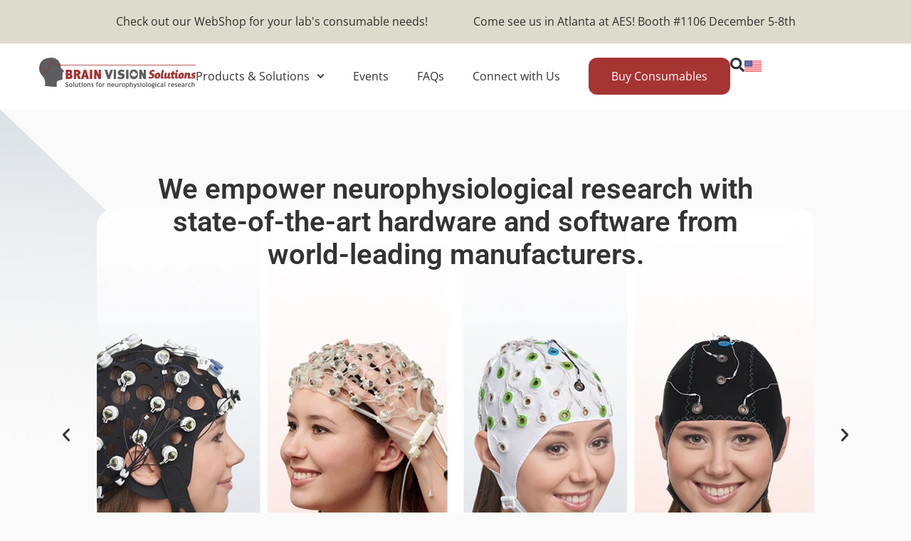

--- FILE ---
content_type: text/html; charset=UTF-8
request_url: https://brainvision.com/?redirect=bvsolutions
body_size: 44537
content:
<!doctype html>
<html lang="en-US" >
<head>
	<meta charset="UTF-8">
	<meta name="viewport" content="width=device-width, initial-scale=1">
	<link rel="profile" href="https://gmpg.org/xfn/11">
	  <script>
    document.addEventListener('DOMContentLoaded', function () {
      document.querySelectorAll('[data-js="tribe-events-view-link"]').forEach(function (link) {
        link.addEventListener('click', function (e) {
          e.preventDefault();
          e.stopImmediatePropagation(); // stops AJAX
          const url = this.getAttribute('href');
          if (url) {
            window.location.href = url;
          }
        }, true); // useCapture = true, so it runs BEFORE TEC handlers
      });
    });
  </script>
<meta name='robots' content='index, follow, max-image-preview:large, max-snippet:-1, max-video-preview:-1' />
<script id="cookieyes" type="text/javascript" src="https://cdn-cookieyes.com/client_data/6f73ad8a75f204e48ec8eec2/script.js"></script>
	<!-- This site is optimized with the Yoast SEO Premium plugin v25.4 (Yoast SEO v26.8) - https://yoast.com/product/yoast-seo-premium-wordpress/ -->
	<title>Home - Brain Vision</title>
	<link rel="canonical" href="https://brainvision.com/" />
	<meta property="og:locale" content="en_US" />
	<meta property="og:type" content="website" />
	<meta property="og:title" content="Home" />
	<meta property="og:description" content="We empower neurophysiological research with state-of-the-art hardware and software from world-leading manufacturers. Application Fields Upcoming Events See All Upcoming Events Latest Updates See All Articles" />
	<meta property="og:url" content="https://brainvision.com/" />
	<meta property="og:site_name" content="Brain Vision" />
	<meta property="article:modified_time" content="2025-09-29T09:42:59+00:00" />
	<meta property="og:image" content="https://brainvision.com/wp-content/uploads/2025/09/slide-1a.webp" />
	<meta name="twitter:card" content="summary_large_image" />
	<script type="application/ld+json" class="yoast-schema-graph">{"@context":"https://schema.org","@graph":[{"@type":"WebPage","@id":"https://brainvision.com/","url":"https://brainvision.com/","name":"Home - Brain Vision","isPartOf":{"@id":"https://brainvision.com/#website"},"about":{"@id":"https://brainvision.com/#organization"},"primaryImageOfPage":{"@id":"https://brainvision.com/#primaryimage"},"image":{"@id":"https://brainvision.com/#primaryimage"},"thumbnailUrl":"https://brainvision.com/wp-content/uploads/2025/09/slide-1a.webp","datePublished":"2025-02-06T19:41:59+00:00","dateModified":"2025-09-29T09:42:59+00:00","breadcrumb":{"@id":"https://brainvision.com/#breadcrumb"},"inLanguage":"en-US","potentialAction":[{"@type":"ReadAction","target":["https://brainvision.com/"]}]},{"@type":"ImageObject","inLanguage":"en-US","@id":"https://brainvision.com/#primaryimage","url":"https://brainvision.com/wp-content/uploads/2025/09/slide-1a.webp","contentUrl":"https://brainvision.com/wp-content/uploads/2025/09/slide-1a.webp","width":1008,"height":636},{"@type":"BreadcrumbList","@id":"https://brainvision.com/#breadcrumb","itemListElement":[{"@type":"ListItem","position":1,"name":"Home"}]},{"@type":"WebSite","@id":"https://brainvision.com/#website","url":"https://brainvision.com/","name":"Brain Vision","description":"Solutions for Neurophysiological Research","publisher":{"@id":"https://brainvision.com/#organization"},"potentialAction":[{"@type":"SearchAction","target":{"@type":"EntryPoint","urlTemplate":"https://brainvision.com/?s={search_term_string}"},"query-input":{"@type":"PropertyValueSpecification","valueRequired":true,"valueName":"search_term_string"}}],"inLanguage":"en-US"},{"@type":"Organization","@id":"https://brainvision.com/#organization","name":"Brain Vision","url":"https://brainvision.com/","logo":{"@type":"ImageObject","inLanguage":"en-US","@id":"https://brainvision.com/#/schema/logo/image/","url":"https://brainvision.com/wp-content/uploads/2025/02/BV_US_Logo.gif","contentUrl":"https://brainvision.com/wp-content/uploads/2025/02/BV_US_Logo.gif","width":910,"height":251,"caption":"Brain Vision"},"image":{"@id":"https://brainvision.com/#/schema/logo/image/"}}]}</script>
	<!-- / Yoast SEO Premium plugin. -->


<link rel='dns-prefetch' href='//www.google.com' />
<link rel="alternate" type="application/rss+xml" title="Brain Vision &raquo; Feed" href="https://brainvision.com/feed/" />
<link rel="alternate" type="application/rss+xml" title="Brain Vision &raquo; Comments Feed" href="https://brainvision.com/comments/feed/" />
<link rel="alternate" type="text/calendar" title="Brain Vision &raquo; iCal Feed" href="https://brainvision.com/events/?ical=1" />
<link rel="alternate" title="oEmbed (JSON)" type="application/json+oembed" href="https://brainvision.com/wp-json/oembed/1.0/embed?url=https%3A%2F%2Fbrainvision.com%2F" />
<link rel="alternate" title="oEmbed (XML)" type="text/xml+oembed" href="https://brainvision.com/wp-json/oembed/1.0/embed?url=https%3A%2F%2Fbrainvision.com%2F&#038;format=xml" />
<style id='wp-img-auto-sizes-contain-inline-css'>
img:is([sizes=auto i],[sizes^="auto," i]){contain-intrinsic-size:3000px 1500px}
/*# sourceURL=wp-img-auto-sizes-contain-inline-css */
</style>
<style id='global-styles-inline-css'>
:root{--wp--preset--aspect-ratio--square: 1;--wp--preset--aspect-ratio--4-3: 4/3;--wp--preset--aspect-ratio--3-4: 3/4;--wp--preset--aspect-ratio--3-2: 3/2;--wp--preset--aspect-ratio--2-3: 2/3;--wp--preset--aspect-ratio--16-9: 16/9;--wp--preset--aspect-ratio--9-16: 9/16;--wp--preset--color--black: #000000;--wp--preset--color--cyan-bluish-gray: #abb8c3;--wp--preset--color--white: #ffffff;--wp--preset--color--pale-pink: #f78da7;--wp--preset--color--vivid-red: #cf2e2e;--wp--preset--color--luminous-vivid-orange: #ff6900;--wp--preset--color--luminous-vivid-amber: #fcb900;--wp--preset--color--light-green-cyan: #7bdcb5;--wp--preset--color--vivid-green-cyan: #00d084;--wp--preset--color--pale-cyan-blue: #8ed1fc;--wp--preset--color--vivid-cyan-blue: #0693e3;--wp--preset--color--vivid-purple: #9b51e0;--wp--preset--gradient--vivid-cyan-blue-to-vivid-purple: linear-gradient(135deg,rgb(6,147,227) 0%,rgb(155,81,224) 100%);--wp--preset--gradient--light-green-cyan-to-vivid-green-cyan: linear-gradient(135deg,rgb(122,220,180) 0%,rgb(0,208,130) 100%);--wp--preset--gradient--luminous-vivid-amber-to-luminous-vivid-orange: linear-gradient(135deg,rgb(252,185,0) 0%,rgb(255,105,0) 100%);--wp--preset--gradient--luminous-vivid-orange-to-vivid-red: linear-gradient(135deg,rgb(255,105,0) 0%,rgb(207,46,46) 100%);--wp--preset--gradient--very-light-gray-to-cyan-bluish-gray: linear-gradient(135deg,rgb(238,238,238) 0%,rgb(169,184,195) 100%);--wp--preset--gradient--cool-to-warm-spectrum: linear-gradient(135deg,rgb(74,234,220) 0%,rgb(151,120,209) 20%,rgb(207,42,186) 40%,rgb(238,44,130) 60%,rgb(251,105,98) 80%,rgb(254,248,76) 100%);--wp--preset--gradient--blush-light-purple: linear-gradient(135deg,rgb(255,206,236) 0%,rgb(152,150,240) 100%);--wp--preset--gradient--blush-bordeaux: linear-gradient(135deg,rgb(254,205,165) 0%,rgb(254,45,45) 50%,rgb(107,0,62) 100%);--wp--preset--gradient--luminous-dusk: linear-gradient(135deg,rgb(255,203,112) 0%,rgb(199,81,192) 50%,rgb(65,88,208) 100%);--wp--preset--gradient--pale-ocean: linear-gradient(135deg,rgb(255,245,203) 0%,rgb(182,227,212) 50%,rgb(51,167,181) 100%);--wp--preset--gradient--electric-grass: linear-gradient(135deg,rgb(202,248,128) 0%,rgb(113,206,126) 100%);--wp--preset--gradient--midnight: linear-gradient(135deg,rgb(2,3,129) 0%,rgb(40,116,252) 100%);--wp--preset--font-size--small: 13px;--wp--preset--font-size--medium: 20px;--wp--preset--font-size--large: 36px;--wp--preset--font-size--x-large: 42px;--wp--preset--spacing--20: 0.44rem;--wp--preset--spacing--30: 0.67rem;--wp--preset--spacing--40: 1rem;--wp--preset--spacing--50: 1.5rem;--wp--preset--spacing--60: 2.25rem;--wp--preset--spacing--70: 3.38rem;--wp--preset--spacing--80: 5.06rem;--wp--preset--shadow--natural: 6px 6px 9px rgba(0, 0, 0, 0.2);--wp--preset--shadow--deep: 12px 12px 50px rgba(0, 0, 0, 0.4);--wp--preset--shadow--sharp: 6px 6px 0px rgba(0, 0, 0, 0.2);--wp--preset--shadow--outlined: 6px 6px 0px -3px rgb(255, 255, 255), 6px 6px rgb(0, 0, 0);--wp--preset--shadow--crisp: 6px 6px 0px rgb(0, 0, 0);}:root { --wp--style--global--content-size: 800px;--wp--style--global--wide-size: 1200px; }:where(body) { margin: 0; }.wp-site-blocks > .alignleft { float: left; margin-right: 2em; }.wp-site-blocks > .alignright { float: right; margin-left: 2em; }.wp-site-blocks > .aligncenter { justify-content: center; margin-left: auto; margin-right: auto; }:where(.wp-site-blocks) > * { margin-block-start: 24px; margin-block-end: 0; }:where(.wp-site-blocks) > :first-child { margin-block-start: 0; }:where(.wp-site-blocks) > :last-child { margin-block-end: 0; }:root { --wp--style--block-gap: 24px; }:root :where(.is-layout-flow) > :first-child{margin-block-start: 0;}:root :where(.is-layout-flow) > :last-child{margin-block-end: 0;}:root :where(.is-layout-flow) > *{margin-block-start: 24px;margin-block-end: 0;}:root :where(.is-layout-constrained) > :first-child{margin-block-start: 0;}:root :where(.is-layout-constrained) > :last-child{margin-block-end: 0;}:root :where(.is-layout-constrained) > *{margin-block-start: 24px;margin-block-end: 0;}:root :where(.is-layout-flex){gap: 24px;}:root :where(.is-layout-grid){gap: 24px;}.is-layout-flow > .alignleft{float: left;margin-inline-start: 0;margin-inline-end: 2em;}.is-layout-flow > .alignright{float: right;margin-inline-start: 2em;margin-inline-end: 0;}.is-layout-flow > .aligncenter{margin-left: auto !important;margin-right: auto !important;}.is-layout-constrained > .alignleft{float: left;margin-inline-start: 0;margin-inline-end: 2em;}.is-layout-constrained > .alignright{float: right;margin-inline-start: 2em;margin-inline-end: 0;}.is-layout-constrained > .aligncenter{margin-left: auto !important;margin-right: auto !important;}.is-layout-constrained > :where(:not(.alignleft):not(.alignright):not(.alignfull)){max-width: var(--wp--style--global--content-size);margin-left: auto !important;margin-right: auto !important;}.is-layout-constrained > .alignwide{max-width: var(--wp--style--global--wide-size);}body .is-layout-flex{display: flex;}.is-layout-flex{flex-wrap: wrap;align-items: center;}.is-layout-flex > :is(*, div){margin: 0;}body .is-layout-grid{display: grid;}.is-layout-grid > :is(*, div){margin: 0;}body{padding-top: 0px;padding-right: 0px;padding-bottom: 0px;padding-left: 0px;}a:where(:not(.wp-element-button)){text-decoration: underline;}:root :where(.wp-element-button, .wp-block-button__link){background-color: #32373c;border-width: 0;color: #fff;font-family: inherit;font-size: inherit;font-style: inherit;font-weight: inherit;letter-spacing: inherit;line-height: inherit;padding-top: calc(0.667em + 2px);padding-right: calc(1.333em + 2px);padding-bottom: calc(0.667em + 2px);padding-left: calc(1.333em + 2px);text-decoration: none;text-transform: inherit;}.has-black-color{color: var(--wp--preset--color--black) !important;}.has-cyan-bluish-gray-color{color: var(--wp--preset--color--cyan-bluish-gray) !important;}.has-white-color{color: var(--wp--preset--color--white) !important;}.has-pale-pink-color{color: var(--wp--preset--color--pale-pink) !important;}.has-vivid-red-color{color: var(--wp--preset--color--vivid-red) !important;}.has-luminous-vivid-orange-color{color: var(--wp--preset--color--luminous-vivid-orange) !important;}.has-luminous-vivid-amber-color{color: var(--wp--preset--color--luminous-vivid-amber) !important;}.has-light-green-cyan-color{color: var(--wp--preset--color--light-green-cyan) !important;}.has-vivid-green-cyan-color{color: var(--wp--preset--color--vivid-green-cyan) !important;}.has-pale-cyan-blue-color{color: var(--wp--preset--color--pale-cyan-blue) !important;}.has-vivid-cyan-blue-color{color: var(--wp--preset--color--vivid-cyan-blue) !important;}.has-vivid-purple-color{color: var(--wp--preset--color--vivid-purple) !important;}.has-black-background-color{background-color: var(--wp--preset--color--black) !important;}.has-cyan-bluish-gray-background-color{background-color: var(--wp--preset--color--cyan-bluish-gray) !important;}.has-white-background-color{background-color: var(--wp--preset--color--white) !important;}.has-pale-pink-background-color{background-color: var(--wp--preset--color--pale-pink) !important;}.has-vivid-red-background-color{background-color: var(--wp--preset--color--vivid-red) !important;}.has-luminous-vivid-orange-background-color{background-color: var(--wp--preset--color--luminous-vivid-orange) !important;}.has-luminous-vivid-amber-background-color{background-color: var(--wp--preset--color--luminous-vivid-amber) !important;}.has-light-green-cyan-background-color{background-color: var(--wp--preset--color--light-green-cyan) !important;}.has-vivid-green-cyan-background-color{background-color: var(--wp--preset--color--vivid-green-cyan) !important;}.has-pale-cyan-blue-background-color{background-color: var(--wp--preset--color--pale-cyan-blue) !important;}.has-vivid-cyan-blue-background-color{background-color: var(--wp--preset--color--vivid-cyan-blue) !important;}.has-vivid-purple-background-color{background-color: var(--wp--preset--color--vivid-purple) !important;}.has-black-border-color{border-color: var(--wp--preset--color--black) !important;}.has-cyan-bluish-gray-border-color{border-color: var(--wp--preset--color--cyan-bluish-gray) !important;}.has-white-border-color{border-color: var(--wp--preset--color--white) !important;}.has-pale-pink-border-color{border-color: var(--wp--preset--color--pale-pink) !important;}.has-vivid-red-border-color{border-color: var(--wp--preset--color--vivid-red) !important;}.has-luminous-vivid-orange-border-color{border-color: var(--wp--preset--color--luminous-vivid-orange) !important;}.has-luminous-vivid-amber-border-color{border-color: var(--wp--preset--color--luminous-vivid-amber) !important;}.has-light-green-cyan-border-color{border-color: var(--wp--preset--color--light-green-cyan) !important;}.has-vivid-green-cyan-border-color{border-color: var(--wp--preset--color--vivid-green-cyan) !important;}.has-pale-cyan-blue-border-color{border-color: var(--wp--preset--color--pale-cyan-blue) !important;}.has-vivid-cyan-blue-border-color{border-color: var(--wp--preset--color--vivid-cyan-blue) !important;}.has-vivid-purple-border-color{border-color: var(--wp--preset--color--vivid-purple) !important;}.has-vivid-cyan-blue-to-vivid-purple-gradient-background{background: var(--wp--preset--gradient--vivid-cyan-blue-to-vivid-purple) !important;}.has-light-green-cyan-to-vivid-green-cyan-gradient-background{background: var(--wp--preset--gradient--light-green-cyan-to-vivid-green-cyan) !important;}.has-luminous-vivid-amber-to-luminous-vivid-orange-gradient-background{background: var(--wp--preset--gradient--luminous-vivid-amber-to-luminous-vivid-orange) !important;}.has-luminous-vivid-orange-to-vivid-red-gradient-background{background: var(--wp--preset--gradient--luminous-vivid-orange-to-vivid-red) !important;}.has-very-light-gray-to-cyan-bluish-gray-gradient-background{background: var(--wp--preset--gradient--very-light-gray-to-cyan-bluish-gray) !important;}.has-cool-to-warm-spectrum-gradient-background{background: var(--wp--preset--gradient--cool-to-warm-spectrum) !important;}.has-blush-light-purple-gradient-background{background: var(--wp--preset--gradient--blush-light-purple) !important;}.has-blush-bordeaux-gradient-background{background: var(--wp--preset--gradient--blush-bordeaux) !important;}.has-luminous-dusk-gradient-background{background: var(--wp--preset--gradient--luminous-dusk) !important;}.has-pale-ocean-gradient-background{background: var(--wp--preset--gradient--pale-ocean) !important;}.has-electric-grass-gradient-background{background: var(--wp--preset--gradient--electric-grass) !important;}.has-midnight-gradient-background{background: var(--wp--preset--gradient--midnight) !important;}.has-small-font-size{font-size: var(--wp--preset--font-size--small) !important;}.has-medium-font-size{font-size: var(--wp--preset--font-size--medium) !important;}.has-large-font-size{font-size: var(--wp--preset--font-size--large) !important;}.has-x-large-font-size{font-size: var(--wp--preset--font-size--x-large) !important;}
:root :where(.wp-block-pullquote){font-size: 1.5em;line-height: 1.6;}
/*# sourceURL=global-styles-inline-css */
</style>
<link rel='stylesheet' id='tribe-events-v2-single-skeleton-css' href='https://brainvision.com/wp-content/plugins/the-events-calendar/build/css/tribe-events-single-skeleton.css?ver=6.15.14' media='all' />
<link rel='stylesheet' id='tribe-events-v2-single-skeleton-full-css' href='https://brainvision.com/wp-content/plugins/the-events-calendar/build/css/tribe-events-single-full.css?ver=6.15.14' media='all' />
<link rel='stylesheet' id='tec-events-elementor-widgets-base-styles-css' href='https://brainvision.com/wp-content/plugins/the-events-calendar/build/css/integrations/plugins/elementor/widgets/widget-base.css?ver=6.15.14' media='all' />
<link rel='stylesheet' id='hello-elementor-css' href='https://brainvision.com/wp-content/themes/hello-elementor/assets/css/reset.css?ver=3.4.6' media='all' />
<link rel='stylesheet' id='hello-elementor-theme-style-css' href='https://brainvision.com/wp-content/themes/hello-elementor/assets/css/theme.css?ver=3.4.6' media='all' />
<link rel='stylesheet' id='hello-elementor-header-footer-css' href='https://brainvision.com/wp-content/themes/hello-elementor/assets/css/header-footer.css?ver=3.4.6' media='all' />
<link rel='stylesheet' id='elementor-frontend-css' href='https://brainvision.com/wp-content/plugins/elementor/assets/css/frontend.min.css?ver=3.34.2' media='all' />
<style id='elementor-frontend-inline-css'>
.elementor-kit-13{--e-global-color-primary:#00305E;--e-global-color-secondary:#F05523;--e-global-color-text:#303030;--e-global-color-accent:#A63432;--e-global-color-1dbc184:#D9D9D9;--e-global-color-6e09442:#000B17;--e-global-color-10fde8c:#FAFAFA;--e-global-color-cf7a425:#EEF7FF;--e-global-color-6b3e6a9:#000000;--e-global-color-33b1f32:#FFFFFF;--e-global-color-8c4d100:#DF4310;--e-global-color-35c7a3e:#A63432;--e-global-color-4da74d1:#5D5E60;--e-global-color-dc9b954:#333333;--e-global-color-527b5df:#852A28;--e-global-typography-primary-font-family:"Open Sans";--e-global-typography-primary-font-size:16px;--e-global-typography-primary-font-weight:400;--e-global-typography-primary-line-height:1.35em;--e-global-typography-secondary-font-family:"Roboto";--e-global-typography-secondary-font-size:16px;--e-global-typography-secondary-font-weight:600;--e-global-typography-secondary-line-height:1.35em;--e-global-typography-text-font-family:"Open Sans";--e-global-typography-text-font-size:16px;--e-global-typography-text-font-weight:400;--e-global-typography-text-line-height:1.35em;--e-global-typography-accent-font-family:"Open Sans";--e-global-typography-accent-font-weight:500;background-color:var( --e-global-color-10fde8c );font-family:"Open Sans", Sans-serif;font-size:16px;line-height:1.35em;}.elementor-kit-13 button,.elementor-kit-13 input[type="button"],.elementor-kit-13 input[type="submit"],.elementor-kit-13 .elementor-button{background-color:var( --e-global-color-primary );font-size:16px;line-height:1.25em;color:var( --e-global-color-33b1f32 );border-style:solid;border-width:1px 1px 1px 1px;border-color:var( --e-global-color-primary );border-radius:12px 12px 12px 12px;padding:15px 30px 15px 30px;}.elementor-kit-13 button:hover,.elementor-kit-13 button:focus,.elementor-kit-13 input[type="button"]:hover,.elementor-kit-13 input[type="button"]:focus,.elementor-kit-13 input[type="submit"]:hover,.elementor-kit-13 input[type="submit"]:focus,.elementor-kit-13 .elementor-button:hover,.elementor-kit-13 .elementor-button:focus{background-color:var( --e-global-color-secondary );color:var( --e-global-color-33b1f32 );border-style:solid;border-width:1px 1px 1px 1px;border-color:var( --e-global-color-secondary );}.elementor-kit-13 e-page-transition{background-color:#FFBC7D;}.elementor-kit-13 a{color:var( --e-global-color-primary );}.elementor-kit-13 a:hover{color:var( --e-global-color-secondary );}.elementor-kit-13 h1{color:var( --e-global-color-primary );font-family:"Roboto", Sans-serif;font-size:48px;font-weight:600;line-height:1.1em;}.elementor-kit-13 h2{color:var( --e-global-color-primary );font-family:"Roboto", Sans-serif;font-size:40px;font-weight:600;line-height:1.2em;}.elementor-kit-13 h3{color:var( --e-global-color-primary );font-family:"Roboto", Sans-serif;font-size:36px;font-weight:600;line-height:1.3em;}.elementor-kit-13 h4{color:var( --e-global-color-primary );font-family:"Roboto", Sans-serif;font-size:24px;font-weight:600;line-height:1.3em;}.elementor-kit-13 h5{color:var( --e-global-color-primary );font-family:"Roboto", Sans-serif;font-size:20px;font-weight:600;line-height:1.3em;}.elementor-kit-13 h6{color:var( --e-global-color-primary );font-family:"Roboto", Sans-serif;font-size:18px;font-weight:600;line-height:1.3em;}.elementor-section.elementor-section-boxed > .elementor-container{max-width:1190px;}.e-con{--container-max-width:1190px;}.elementor-widget:not(:last-child){margin-block-end:20px;}.elementor-element{--widgets-spacing:20px 20px;--widgets-spacing-row:20px;--widgets-spacing-column:20px;}{}h1.entry-title{display:var(--page-title-display);}.site-header .site-branding{flex-direction:column;align-items:stretch;}.site-header{padding-inline-end:0px;padding-inline-start:0px;}.site-footer .site-branding{flex-direction:column;align-items:stretch;}@media(max-width:1024px){.elementor-kit-13 h1{font-size:36px;}.elementor-kit-13 h2{font-size:32px;}.elementor-kit-13 h3{font-size:28px;}.elementor-section.elementor-section-boxed > .elementor-container{max-width:1024px;}.e-con{--container-max-width:1024px;}}@media(max-width:767px){.elementor-section.elementor-section-boxed > .elementor-container{max-width:767px;}.e-con{--container-max-width:767px;}}
.elementor-142 .elementor-element.elementor-element-2546423{--display:flex;--flex-direction:column;--container-widget-width:100%;--container-widget-height:initial;--container-widget-flex-grow:0;--container-widget-align-self:initial;--flex-wrap-mobile:wrap;--gap:0px 0px;--row-gap:0px;--column-gap:0px;--overlay-opacity:0.5;--padding-top:10px;--padding-bottom:10px;--padding-left:0px;--padding-right:0px;}.elementor-142 .elementor-element.elementor-element-2546423:not(.elementor-motion-effects-element-type-background), .elementor-142 .elementor-element.elementor-element-2546423 > .elementor-motion-effects-container > .elementor-motion-effects-layer{background-image:url("https://brainvision.com/wp-content/uploads/2025/04/background-image-4.webp");background-position:top left;background-repeat:no-repeat;}.elementor-142 .elementor-element.elementor-element-2546423::before, .elementor-142 .elementor-element.elementor-element-2546423 > .elementor-background-video-container::before, .elementor-142 .elementor-element.elementor-element-2546423 > .e-con-inner > .elementor-background-video-container::before, .elementor-142 .elementor-element.elementor-element-2546423 > .elementor-background-slideshow::before, .elementor-142 .elementor-element.elementor-element-2546423 > .e-con-inner > .elementor-background-slideshow::before, .elementor-142 .elementor-element.elementor-element-2546423 > .elementor-motion-effects-container > .elementor-motion-effects-layer::before{background-image:url("https://brainvision.com/wp-content/uploads/2025/04/background-image-3.webp");--background-overlay:'';background-position:center right;background-repeat:no-repeat;}.elementor-142 .elementor-element.elementor-element-13c6816{--display:flex;--padding-top:70px;--padding-bottom:70px;--padding-left:10px;--padding-right:10px;}.elementor-142 .elementor-element.elementor-element-21960dd{--display:flex;--gap:0px 0px;--row-gap:0px;--column-gap:0px;--padding-top:60px;--padding-bottom:10px;--padding-left:10px;--padding-right:10px;}.elementor-142 .elementor-element.elementor-element-c72268f{z-index:2;text-align:center;}.elementor-142 .elementor-element.elementor-element-c72268f .elementor-heading-title{font-size:40px;line-height:1.15em;}.elementor-142 .elementor-element.elementor-element-615818c{--e-image-carousel-slides-to-show:1;z-index:1;}.elementor-142 .elementor-element.elementor-element-615818c .elementor-swiper-button.elementor-swiper-button-prev, .elementor-142 .elementor-element.elementor-element-615818c .elementor-swiper-button.elementor-swiper-button-next{font-size:24px;color:var( --e-global-color-primary );}.elementor-142 .elementor-element.elementor-element-615818c .elementor-swiper-button.elementor-swiper-button-prev svg, .elementor-142 .elementor-element.elementor-element-615818c .elementor-swiper-button.elementor-swiper-button-next svg{fill:var( --e-global-color-primary );}.elementor-142 .elementor-element.elementor-element-615818c .swiper-pagination-bullet{--swiper-pagination-bullet-horizontal-gap:10px;--swiper-pagination-bullet-vertical-gap:10px;width:8px;height:8px;background:var( --e-global-color-secondary );}.elementor-142 .elementor-element.elementor-element-615818c .swiper-pagination-bullet:not(.swiper-pagination-bullet-active){background:var( --e-global-color-1dbc184 );opacity:var( --e-global-color-1dbc184 );}.elementor-142 .elementor-element.elementor-element-615818c .elementor-image-carousel-wrapper .elementor-image-carousel .swiper-slide-image{border-radius:25px 25px 25px 25px;}.elementor-142 .elementor-element.elementor-element-9b45166{--display:flex;--flex-direction:column;--container-widget-width:100%;--container-widget-height:initial;--container-widget-flex-grow:0;--container-widget-align-self:initial;--flex-wrap-mobile:wrap;--gap:0px 0px;--row-gap:0px;--column-gap:0px;--overlay-opacity:0.5;--padding-top:10px;--padding-bottom:10px;--padding-left:0px;--padding-right:0px;}.elementor-142 .elementor-element.elementor-element-9b45166:not(.elementor-motion-effects-element-type-background), .elementor-142 .elementor-element.elementor-element-9b45166 > .elementor-motion-effects-container > .elementor-motion-effects-layer{background-image:url("https://brainvision.com/wp-content/uploads/2025/04/background-image-4.webp");background-position:top left;background-repeat:no-repeat;}.elementor-142 .elementor-element.elementor-element-9b45166::before, .elementor-142 .elementor-element.elementor-element-9b45166 > .elementor-background-video-container::before, .elementor-142 .elementor-element.elementor-element-9b45166 > .e-con-inner > .elementor-background-video-container::before, .elementor-142 .elementor-element.elementor-element-9b45166 > .elementor-background-slideshow::before, .elementor-142 .elementor-element.elementor-element-9b45166 > .e-con-inner > .elementor-background-slideshow::before, .elementor-142 .elementor-element.elementor-element-9b45166 > .elementor-motion-effects-container > .elementor-motion-effects-layer::before{background-image:url("https://brainvision.com/wp-content/uploads/2025/04/background-image-3.webp");--background-overlay:'';background-position:center right;background-repeat:no-repeat;}.elementor-142 .elementor-element.elementor-element-f9746c1{--display:flex;--padding-top:0px;--padding-bottom:70px;--padding-left:10px;--padding-right:10px;}.elementor-142 .elementor-element.elementor-element-71b1cde{--display:flex;}.elementor-142 .elementor-element.elementor-element-9134f63{text-align:center;}.elementor-142 .elementor-element.elementor-element-a1eaa88{--display:flex;}.elementor-142 .elementor-element.elementor-element-48f75ef{--display:flex;--gap:0px 0px;--row-gap:0px;--column-gap:0px;--border-radius:36px 36px 36px 36px;box-shadow:0px 10px 20px 0px rgba(0, 0, 0, 0.05);--padding-top:0px;--padding-bottom:0px;--padding-left:0px;--padding-right:0px;}.elementor-142 .elementor-element.elementor-element-48f75ef:not(.elementor-motion-effects-element-type-background), .elementor-142 .elementor-element.elementor-element-48f75ef > .elementor-motion-effects-container > .elementor-motion-effects-layer{background-color:var( --e-global-color-33b1f32 );}.elementor-142 .elementor-element.elementor-element-2414e99{--swiper-slides-to-display:4;--swiper-slides-gap:10px;--arrow-prev-left-align:0%;--arrow-prev-translate-x:0px;--arrow-prev-left-position:-80px;--arrow-prev-top-align:50%;--arrow-prev-translate-y:-50%;--arrow-prev-top-position:0px;--arrow-next-right-align:0%;--arrow-next-translate-x:0%;--arrow-next-right-position:-80px;--arrow-next-top-align:50%;--arrow-next-translate-y:-50%;--arrow-next-top-position:0px;--arrow-size:50px;--arrow-normal-color:var( --e-global-color-primary );--arrow-hover-color:var( --e-global-color-secondary );}.elementor-142 .elementor-element.elementor-element-2414e99 > .elementor-widget-container{padding:50px 75px 0px 75px;border-style:solid;border-width:0px 0px 1px 0px;border-color:var( --e-global-color-1dbc184 );}.elementor-142 .elementor-element.elementor-element-95806bf{--grid-columns:1;}.elementor-142 .elementor-element.elementor-element-1c6a25e{--display:flex;--padding-top:0px;--padding-bottom:70px;--padding-left:10px;--padding-right:10px;}.elementor-142 .elementor-element.elementor-element-958cdfe{--display:flex;--gap:40px 40px;--row-gap:40px;--column-gap:40px;}.elementor-142 .elementor-element.elementor-element-7cd7509{--grid-columns:3;--grid-row-gap:30px;--grid-column-gap:30px;--e-loop-nothing-found-message-space-from-top:20px;--e-loop-nothing-found-message-space-from-bottom:20px;}.elementor-142 .elementor-element.elementor-element-3fcb25c .elementor-button{background-color:#02010100;fill:var( --e-global-color-primary );color:var( --e-global-color-primary );}.elementor-142 .elementor-element.elementor-element-3fcb25c > .elementor-widget-container{margin:10px 0px 0px 0px;}.elementor-142 .elementor-element.elementor-element-3fcb25c .elementor-button:hover, .elementor-142 .elementor-element.elementor-element-3fcb25c .elementor-button:focus{color:var( --e-global-color-secondary );border-color:var( --e-global-color-secondary );}.elementor-142 .elementor-element.elementor-element-3fcb25c .elementor-button:hover svg, .elementor-142 .elementor-element.elementor-element-3fcb25c .elementor-button:focus svg{fill:var( --e-global-color-secondary );}.elementor-142 .elementor-element.elementor-element-8648cb8{--display:flex;--padding-top:0px;--padding-bottom:70px;--padding-left:10px;--padding-right:10px;}.elementor-142 .elementor-element.elementor-element-da02e4c{--display:flex;--gap:40px 40px;--row-gap:40px;--column-gap:40px;}.elementor-142 .elementor-element.elementor-element-360af18{--grid-columns:1;--grid-row-gap:30px;--grid-column-gap:30px;--e-loop-nothing-found-message-space-from-top:20px;--e-loop-nothing-found-message-space-from-bottom:20px;}.elementor-142 .elementor-element.elementor-element-0be833f .elementor-button{background-color:#02010100;fill:var( --e-global-color-primary );color:var( --e-global-color-primary );}.elementor-142 .elementor-element.elementor-element-0be833f > .elementor-widget-container{margin:10px 0px 0px 0px;}.elementor-142 .elementor-element.elementor-element-0be833f .elementor-button:hover, .elementor-142 .elementor-element.elementor-element-0be833f .elementor-button:focus{color:var( --e-global-color-secondary );border-color:var( --e-global-color-secondary );}.elementor-142 .elementor-element.elementor-element-0be833f .elementor-button:hover svg, .elementor-142 .elementor-element.elementor-element-0be833f .elementor-button:focus svg{fill:var( --e-global-color-secondary );}@media(max-width:1024px){.elementor-142 .elementor-element.elementor-element-c72268f .elementor-heading-title{font-size:32px;}.elementor-142 .elementor-element.elementor-element-2414e99{--swiper-slides-to-display:3;--arrow-prev-left-position:5px;--arrow-next-right-position:5px;--arrow-size:30px;}.elementor-142 .elementor-element.elementor-element-2414e99 > .elementor-widget-container{padding:30px 30px 0px 30px;}.elementor-142 .elementor-element.elementor-element-95806bf{--grid-columns:1;}.elementor-142 .elementor-element.elementor-element-7cd7509{--grid-columns:2;}.elementor-142 .elementor-element.elementor-element-360af18{--grid-columns:2;}}@media(min-width:768px){.elementor-142 .elementor-element.elementor-element-21960dd{--content-width:1008px;}}@media(max-width:767px){.elementor-142 .elementor-element.elementor-element-21960dd{--flex-direction:column-reverse;--container-widget-width:100%;--container-widget-height:initial;--container-widget-flex-grow:0;--container-widget-align-self:initial;--flex-wrap-mobile:wrap;--padding-top:10px;--padding-bottom:10px;--padding-left:10px;--padding-right:10px;}.elementor-142 .elementor-element.elementor-element-c72268f > .elementor-widget-container{margin:30px 0px 0px 0px;}.elementor-142 .elementor-element.elementor-element-c72268f{text-align:center;}.elementor-142 .elementor-element.elementor-element-c72268f .elementor-heading-title{font-size:24px;}.elementor-142 .elementor-element.elementor-element-2414e99{--swiper-slides-to-display:1;--arrow-prev-left-position:10px;--arrow-next-right-position:10px;}.elementor-142 .elementor-element.elementor-element-2414e99 > .elementor-widget-container{padding:20px 30px 0px 30px;}.elementor-142 .elementor-element.elementor-element-95806bf{--grid-columns:1;}.elementor-142 .elementor-element.elementor-element-7cd7509{--grid-columns:1;}.elementor-142 .elementor-element.elementor-element-360af18{--grid-columns:1;}}/* Start custom CSS for heading, class: .elementor-element-c72268f */.elementor-142 .elementor-element.elementor-element-c72268f {
    max-width: 900px !important;
    margin-left: auto;
    margin-right: auto;
}

@media (min-width: 768px) {
    .elementor-142 .elementor-element.elementor-element-c72268f {
        position: absolute;
        top: 10px;
        left: 0;
        right: 0;
    }
}/* End custom CSS */
/* Start custom CSS for image-carousel, class: .elementor-element-615818c */.elementor-142 .elementor-element.elementor-element-615818c .elementor-image-carousel-wrapper {
    line-height: 0;
}

.elementor-142 .elementor-element.elementor-element-615818c .elementor-swiper-button-prev {
    left: -55px;
}

.elementor-142 .elementor-element.elementor-element-615818c .elementor-swiper-button-next {
    right: -55px;
}

.elementor-142 .elementor-element.elementor-element-615818c .swiper-pagination {
    line-height: 0;
    bottom: 0 !important;
}

@media (max-width: 1024px) {
    .elementor-142 .elementor-element.elementor-element-615818c .elementor-image-carousel-wrapper {
        padding-bottom: 20px !important;
    }
    
    .elementor-142 .elementor-element.elementor-element-615818c .elementor-swiper-button {
        display: none !important;
    }
}

/*.elementor-142 .elementor-element.elementor-element-615818c:before {*/
/*    content: '';*/
/*    width: 100%;*/
/*    height: 10%;*/
/*    background: linear-gradient(180deg, #fafafa 0%, rgba(255, 255, 255, 0) 100%);*/
/*    position: absolute;*/
/*    top: 0;*/
/*    left: 0;*/
/*}*//* End custom CSS */
/* Start custom CSS for loop-carousel, class: .elementor-element-2414e99 */.elementor-142 .elementor-element.elementor-element-2414e99 .carousel-thumb {
    height: 100%;
}

.elementor-142 .elementor-element.elementor-element-2414e99 .carousel-thumb.active .elementor-heading-title {
    color: var( --e-global-color-secondary );
}

.elementor-142 .elementor-element.elementor-element-2414e99 .carousel-thumb.active:after {
    content: '';
    width: 100%;
    height: 3px;
    background-color: var( --e-global-color-secondary );
    position: absolute;
    left: 0;
    bottom: -1px;
}

.elementor-142 .elementor-element.elementor-element-2414e99 .elementor-swiper-button svg {
    transition: all .3s ease;
}

.elementor-142 .elementor-element.elementor-element-2414e99 .elementor-swiper-button.swiper-button-disabled svg {
    fill: var( --e-global-color-primary ) !important;
}/* End custom CSS */
/* Start custom CSS for loop-grid, class: .elementor-element-95806bf */.elementor-142 .elementor-element.elementor-element-95806bf .e-loop-item { 
    display: none; 
}

.elementor-142 .elementor-element.elementor-element-95806bf .e-loop-item:first-of-type { 
    display: block; 
}

.elementor-142 .elementor-element.elementor-element-95806bf .e-loop-item-751 .elementor-widget-image img {
    object-position: 60% center;
}

.elementor-142 .elementor-element.elementor-element-95806bf .e-loop-item-743 .elementor-widget-image img,
.elementor-142 .elementor-element.elementor-element-95806bf .e-loop-item-735 .elementor-widget-image img,
.elementor-142 .elementor-element.elementor-element-95806bf .e-loop-item-725 .elementor-widget-image img {
    object-fit: contain;
    mix-blend-mode: darken;
}

.elementor-142 .elementor-element.elementor-element-95806bf .e-loop-item-741 .elementor-widget-image img,
.elementor-142 .elementor-element.elementor-element-95806bf .e-loop-item-733 .elementor-widget-image img,
.elementor-142 .elementor-element.elementor-element-95806bf .e-loop-item-729 .elementor-widget-image img,
.elementor-142 .elementor-element.elementor-element-95806bf .e-loop-item-716 .elementor-widget-image img {
    object-fit: contain;
}/* End custom CSS */
/* Start custom CSS for loop-grid, class: .elementor-element-7cd7509 */.elementor-142 .elementor-element.elementor-element-7cd7509 .e-loop-nothing-found-message {
    border: 1px solid var(--e-global-color-1dbc184);
    border-radius: 8px;
}/* End custom CSS */
/* Start custom CSS for loop-grid, class: .elementor-element-360af18 */.elementor-142 .elementor-element.elementor-element-360af18 .e-loop-nothing-found-message {
    border: 1px solid var(--e-global-color-1dbc184);
    border-radius: 8px;
}/* End custom CSS */
.elementor-22 .elementor-element.elementor-element-2aed12a{--display:flex;--flex-direction:column;--container-widget-width:100%;--container-widget-height:initial;--container-widget-flex-grow:0;--container-widget-align-self:initial;--flex-wrap-mobile:wrap;--z-index:10;}.elementor-22 .elementor-element.elementor-element-2aed12a:not(.elementor-motion-effects-element-type-background), .elementor-22 .elementor-element.elementor-element-2aed12a > .elementor-motion-effects-container > .elementor-motion-effects-layer{background-color:#EEF7FF;}.elementor-22 .elementor-element.elementor-element-b297d61{--display:flex;}.elementor-22 .elementor-element.elementor-element-3bf8dff{--display:flex;--flex-direction:column;--container-widget-width:100%;--container-widget-height:initial;--container-widget-flex-grow:0;--container-widget-align-self:initial;--flex-wrap-mobile:wrap;--padding-top:0px;--padding-bottom:0px;--padding-left:10px;--padding-right:10px;--z-index:10;}.elementor-22 .elementor-element.elementor-element-3bf8dff:not(.elementor-motion-effects-element-type-background), .elementor-22 .elementor-element.elementor-element-3bf8dff > .elementor-motion-effects-container > .elementor-motion-effects-layer{background-color:var( --e-global-color-33b1f32 );}.elementor-22 .elementor-element.elementor-element-fb3bb8e{--display:flex;--flex-direction:row;--container-widget-width:calc( ( 1 - var( --container-widget-flex-grow ) ) * 100% );--container-widget-height:100%;--container-widget-flex-grow:1;--container-widget-align-self:stretch;--flex-wrap-mobile:wrap;--justify-content:space-between;--align-items:center;--gap:40px 40px;--row-gap:40px;--column-gap:40px;--padding-top:0px;--padding-bottom:0px;--padding-left:10px;--padding-right:10px;}.elementor-22 .elementor-element.elementor-element-914e06d{--display:flex;--padding-top:20px;--padding-bottom:20px;--padding-left:0px;--padding-right:0px;}.elementor-22 .elementor-element.elementor-element-a3290b5 img{width:220px;}.elementor-22 .elementor-element.elementor-element-a939246{--display:flex;--flex-direction:row;--container-widget-width:calc( ( 1 - var( --container-widget-flex-grow ) ) * 100% );--container-widget-height:100%;--container-widget-flex-grow:1;--container-widget-align-self:stretch;--flex-wrap-mobile:wrap;--justify-content:flex-end;--align-items:center;--gap:40px 40px;--row-gap:40px;--column-gap:40px;--padding-top:20px;--padding-bottom:20px;--padding-left:0px;--padding-right:0px;}.elementor-22 .elementor-element.elementor-element-fcb9582 .elementor-nav-menu--main .elementor-item{color:var( --e-global-color-primary );fill:var( --e-global-color-primary );padding-left:0px;padding-right:0px;padding-top:0px;padding-bottom:0px;}.elementor-22 .elementor-element.elementor-element-fcb9582 .elementor-nav-menu--main .elementor-item:hover,
					.elementor-22 .elementor-element.elementor-element-fcb9582 .elementor-nav-menu--main .elementor-item.elementor-item-active,
					.elementor-22 .elementor-element.elementor-element-fcb9582 .elementor-nav-menu--main .elementor-item.highlighted,
					.elementor-22 .elementor-element.elementor-element-fcb9582 .elementor-nav-menu--main .elementor-item:focus{color:var( --e-global-color-secondary );fill:var( --e-global-color-secondary );}.elementor-22 .elementor-element.elementor-element-fcb9582 .elementor-nav-menu--main .elementor-item.elementor-item-active{color:var( --e-global-color-secondary );}.elementor-22 .elementor-element.elementor-element-fcb9582{--e-nav-menu-horizontal-menu-item-margin:calc( 40px / 2 );}.elementor-22 .elementor-element.elementor-element-fcb9582 .elementor-nav-menu--main:not(.elementor-nav-menu--layout-horizontal) .elementor-nav-menu > li:not(:last-child){margin-bottom:40px;}.elementor-22 .elementor-element.elementor-element-fcb9582 .elementor-nav-menu--dropdown a, .elementor-22 .elementor-element.elementor-element-fcb9582 .elementor-menu-toggle{color:var( --e-global-color-primary );fill:var( --e-global-color-primary );}.elementor-22 .elementor-element.elementor-element-fcb9582 .elementor-nav-menu--dropdown{background-color:var( --e-global-color-33b1f32 );border-style:none;}.elementor-22 .elementor-element.elementor-element-fcb9582 .elementor-nav-menu--dropdown a:hover,
					.elementor-22 .elementor-element.elementor-element-fcb9582 .elementor-nav-menu--dropdown a:focus,
					.elementor-22 .elementor-element.elementor-element-fcb9582 .elementor-nav-menu--dropdown a.elementor-item-active,
					.elementor-22 .elementor-element.elementor-element-fcb9582 .elementor-nav-menu--dropdown a.highlighted{background-color:var( --e-global-color-cf7a425 );}.elementor-22 .elementor-element.elementor-element-fcb9582 .elementor-nav-menu--dropdown a.elementor-item-active{background-color:var( --e-global-color-cf7a425 );}.elementor-22 .elementor-element.elementor-element-fcb9582 .elementor-nav-menu--dropdown .elementor-item, .elementor-22 .elementor-element.elementor-element-fcb9582 .elementor-nav-menu--dropdown  .elementor-sub-item{font-family:"Open Sans", Sans-serif;font-size:16px;font-weight:400;}.elementor-22 .elementor-element.elementor-element-fcb9582 .elementor-nav-menu--dropdown a{padding-left:16px;padding-right:16px;padding-top:16px;padding-bottom:16px;}.elementor-22 .elementor-element.elementor-element-fcb9582 .elementor-nav-menu--main > .elementor-nav-menu > li > .elementor-nav-menu--dropdown, .elementor-22 .elementor-element.elementor-element-fcb9582 .elementor-nav-menu__container.elementor-nav-menu--dropdown{margin-top:20px !important;}.elementor-22 .elementor-element.elementor-element-77bf90a .elementor-icon-wrapper{text-align:end;}.elementor-22 .elementor-element.elementor-element-77bf90a.elementor-view-stacked .elementor-icon{background-color:var( --e-global-color-primary );}.elementor-22 .elementor-element.elementor-element-77bf90a.elementor-view-framed .elementor-icon, .elementor-22 .elementor-element.elementor-element-77bf90a.elementor-view-default .elementor-icon{color:var( --e-global-color-primary );border-color:var( --e-global-color-primary );}.elementor-22 .elementor-element.elementor-element-77bf90a.elementor-view-framed .elementor-icon, .elementor-22 .elementor-element.elementor-element-77bf90a.elementor-view-default .elementor-icon svg{fill:var( --e-global-color-primary );}.elementor-22 .elementor-element.elementor-element-77bf90a.elementor-view-stacked .elementor-icon:hover{background-color:var( --e-global-color-secondary );}.elementor-22 .elementor-element.elementor-element-77bf90a.elementor-view-framed .elementor-icon:hover, .elementor-22 .elementor-element.elementor-element-77bf90a.elementor-view-default .elementor-icon:hover{color:var( --e-global-color-secondary );border-color:var( --e-global-color-secondary );}.elementor-22 .elementor-element.elementor-element-77bf90a.elementor-view-framed .elementor-icon:hover, .elementor-22 .elementor-element.elementor-element-77bf90a.elementor-view-default .elementor-icon:hover svg{fill:var( --e-global-color-secondary );}.elementor-22 .elementor-element.elementor-element-77bf90a .elementor-icon{font-size:20px;}.elementor-22 .elementor-element.elementor-element-77bf90a .elementor-icon svg{height:20px;}.elementor-22 .elementor-element.elementor-element-b18fe57 .elementor-icon-wrapper{text-align:end;}.elementor-22 .elementor-element.elementor-element-b18fe57.elementor-view-stacked .elementor-icon{background-color:var( --e-global-color-primary );}.elementor-22 .elementor-element.elementor-element-b18fe57.elementor-view-framed .elementor-icon, .elementor-22 .elementor-element.elementor-element-b18fe57.elementor-view-default .elementor-icon{color:var( --e-global-color-primary );border-color:var( --e-global-color-primary );}.elementor-22 .elementor-element.elementor-element-b18fe57.elementor-view-framed .elementor-icon, .elementor-22 .elementor-element.elementor-element-b18fe57.elementor-view-default .elementor-icon svg{fill:var( --e-global-color-primary );}.elementor-22 .elementor-element.elementor-element-b18fe57.elementor-view-stacked .elementor-icon:hover{background-color:var( --e-global-color-primary );}.elementor-22 .elementor-element.elementor-element-b18fe57.elementor-view-framed .elementor-icon:hover, .elementor-22 .elementor-element.elementor-element-b18fe57.elementor-view-default .elementor-icon:hover{color:var( --e-global-color-primary );border-color:var( --e-global-color-primary );}.elementor-22 .elementor-element.elementor-element-b18fe57.elementor-view-framed .elementor-icon:hover, .elementor-22 .elementor-element.elementor-element-b18fe57.elementor-view-default .elementor-icon:hover svg{fill:var( --e-global-color-primary );}.elementor-22 .elementor-element.elementor-element-b18fe57 .elementor-icon{font-size:20px;}.elementor-22 .elementor-element.elementor-element-b18fe57 .elementor-icon svg{height:20px;}.elementor-22 .elementor-element.elementor-element-0edd859{--display:flex;--flex-direction:column;--container-widget-width:100%;--container-widget-height:initial;--container-widget-flex-grow:0;--container-widget-align-self:initial;--flex-wrap-mobile:wrap;--padding-top:30px;--padding-bottom:30px;--padding-left:10px;--padding-right:10px;--z-index:9;}.elementor-22 .elementor-element.elementor-element-02f9c8d{--display:flex;}.elementor-22 .elementor-element.elementor-element-5c93eca > .elementor-widget-container{border-style:solid;border-width:0px 0px 0px 0px;border-color:var( --e-global-color-1dbc184 );}.elementor-22 .elementor-element.elementor-element-5c93eca{font-size:25px;color:var( --e-global-color-primary );}.elementor-22 .elementor-element.elementor-element-5c93eca a{color:var( --e-global-color-primary );}.elementor-22 .elementor-element.elementor-element-5c93eca a:hover{color:var( --e-global-color-secondary );}.elementor-theme-builder-content-area{height:400px;}.elementor-location-header:before, .elementor-location-footer:before{content:"";display:table;clear:both;}@media(min-width:768px){.elementor-22 .elementor-element.elementor-element-914e06d{--width:auto;}.elementor-22 .elementor-element.elementor-element-a939246{--width:auto;}}@media(max-width:1024px){.elementor-22 .elementor-element.elementor-element-2aed12a{--padding-top:0px;--padding-bottom:0px;--padding-left:10px;--padding-right:10px;}.elementor-22 .elementor-element.elementor-element-3bf8dff{--padding-top:0px;--padding-bottom:0px;--padding-left:10px;--padding-right:10px;}.elementor-22 .elementor-element.elementor-element-fb3bb8e{--gap:20px 20px;--row-gap:20px;--column-gap:20px;}.elementor-22 .elementor-element.elementor-element-a3290b5 img{width:160px;}.elementor-22 .elementor-element.elementor-element-a939246{--gap:20px 20px;--row-gap:20px;--column-gap:20px;}.elementor-22 .elementor-element.elementor-element-b18fe57 .elementor-icon{font-size:24px;}.elementor-22 .elementor-element.elementor-element-b18fe57 .elementor-icon svg{height:24px;}.elementor-22 .elementor-element.elementor-element-5c93eca{font-size:21px;}}@media(max-width:767px){.elementor-22 .elementor-element.elementor-element-fb3bb8e{--flex-wrap:nowrap;}.elementor-22 .elementor-element.elementor-element-914e06d{--width:60%;}.elementor-22 .elementor-element.elementor-element-a939246{--flex-wrap:nowrap;}.elementor-22 .elementor-element.elementor-element-0edd859{--padding-top:20px;--padding-bottom:20px;--padding-left:10px;--padding-right:10px;}.elementor-22 .elementor-element.elementor-element-5c93eca > .elementor-widget-container{padding:0px 0px 10px 0px;border-width:0px 0px 1px 0px;}}/* Start custom CSS for image, class: .elementor-element-a3290b5 */.elementor-22 .elementor-element.elementor-element-a3290b5 {
    margin-right: auto;
}/* End custom CSS */
/* Start custom CSS for nav-menu, class: .elementor-element-fcb9582 */.elementor-22 .elementor-element.elementor-element-fcb9582 .elementor-nav-menu .menu-btn a {
    border-radius: 12px;
    background-color:  var(--e-global-color-secondary);
    color: #FFF !important;
    padding: 16px 32px !important;
}

.elementor-22 .elementor-element.elementor-element-fcb9582 .elementor-nav-menu .menu-btn a:hover {
    background-color:  var(--e-global-color-8c4d100);
}

.elementor-22 .elementor-element.elementor-element-fcb9582 .elementor-nav-menu > li.menu-item-37 > a {
    cursor: default;
    color: var( --e-global-color-primary ) !important;
    fill: var(--e-global-color-primary) !important;
}

.elementor-22 .elementor-element.elementor-element-fcb9582 .sub-menu a {
    min-width: 190px;
    border: none;
    position: relative;
}

.elementor-22 .elementor-element.elementor-element-fcb9582 .sub-menu a:before {
    content: '';
    width: 0;
    height: 100%;
    background-color: var(--e-global-color-primary);
    position: absolute;
    top: 0;
    left: 0;
    transition: all .3s;
}

.elementor-22 .elementor-element.elementor-element-fcb9582 .sub-menu a:hover:before,
.elementor-22 .elementor-element.elementor-element-fcb9582 .sub-menu a.elementor-item-active {
    width: 6px !important;
}/* End custom CSS */
/* Start custom CSS for icon, class: .elementor-element-77bf90a */.elementor-22 .elementor-element.elementor-element-77bf90a {
    line-height: 0;
}

.elementor-22 .elementor-element.elementor-element-77bf90a svg {
    fill: currentColor !important;
    transition: all .3s ease;
}/* End custom CSS */
/* Start custom CSS for icon, class: .elementor-element-b18fe57 */.elementor-22 .elementor-element.elementor-element-b18fe57 {
    line-height: 0;
}

.elementor-22 .elementor-element.elementor-element-b18fe57 svg {
    fill: currentColor !important;
    transition: all .3s ease;
}/* End custom CSS */
/* Start custom CSS for breadcrumbs, class: .elementor-element-5c93eca */.elementor-22 .elementor-element.elementor-element-5c93eca a,
.elementor-22 .elementor-element.elementor-element-5c93eca .breadcrumb_last {
    font-size: 20px;
}

.elementor-22 .elementor-element.elementor-element-5c93eca span:not(:first-child) {
    margin-left: 5px;
}

.elementor-22 .elementor-element.elementor-element-5c93eca span:not(:last-child) {
    margin-right: 5px;
}

@media (max-width: 1024px) {
    .elementor-22 .elementor-element.elementor-element-5c93eca a,
    .elementor-22 .elementor-element.elementor-element-5c93eca .breadcrumb_last {
        font-size: 16px;
    }
}/* End custom CSS */
.elementor-116 .elementor-element.elementor-element-6be26ff{--display:flex;--flex-direction:column;--container-widget-width:100%;--container-widget-height:initial;--container-widget-flex-grow:0;--container-widget-align-self:initial;--flex-wrap-mobile:wrap;--overflow:hidden;}.elementor-116 .elementor-element.elementor-element-6be26ff:not(.elementor-motion-effects-element-type-background), .elementor-116 .elementor-element.elementor-element-6be26ff > .elementor-motion-effects-container > .elementor-motion-effects-layer{background-color:var( --e-global-color-primary );}.elementor-116 .elementor-element.elementor-element-3711d71{--display:flex;--flex-direction:row;--container-widget-width:calc( ( 1 - var( --container-widget-flex-grow ) ) * 100% );--container-widget-height:100%;--container-widget-flex-grow:1;--container-widget-align-self:stretch;--flex-wrap-mobile:wrap;--align-items:center;--gap:60px 60px;--row-gap:60px;--column-gap:60px;}.elementor-116 .elementor-element.elementor-element-e07e8b6 > .elementor-widget-container{margin:0px 0px -20px 0px;}.elementor-116 .elementor-element.elementor-element-e07e8b6{text-align:start;}.elementor-116 .elementor-element.elementor-element-e07e8b6 img{width:269px;}.elementor-116 .elementor-element.elementor-element-aac8db5{--display:flex;--flex-direction:row;--container-widget-width:calc( ( 1 - var( --container-widget-flex-grow ) ) * 100% );--container-widget-height:100%;--container-widget-flex-grow:1;--container-widget-align-self:stretch;--flex-wrap-mobile:wrap;--justify-content:space-between;--align-items:center;--gap:50px 50px;--row-gap:50px;--column-gap:50px;--margin-top:60px;--margin-bottom:0px;--margin-left:0px;--margin-right:0px;--padding-top:0px;--padding-bottom:0px;--padding-left:0px;--padding-right:0px;}.elementor-116 .elementor-element.elementor-element-1846035 .elementor-heading-title{font-family:"Roboto", Sans-serif;font-size:32px;font-weight:600;line-height:1.3em;color:var( --e-global-color-33b1f32 );}.elementor-116 .elementor-element.elementor-element-f038b2c .elementor-button{background-color:var( --e-global-color-secondary );font-size:20px;font-weight:bold;fill:var( --e-global-color-33b1f32 );color:var( --e-global-color-33b1f32 );border-style:solid;border-width:1px 1px 1px 1px;border-color:var( --e-global-color-secondary );padding:22px 32px 22px 32px;}.elementor-116 .elementor-element.elementor-element-f038b2c .elementor-button:hover, .elementor-116 .elementor-element.elementor-element-f038b2c .elementor-button:focus{background-color:var( --e-global-color-8c4d100 );color:var( --e-global-color-33b1f32 );border-color:var( --e-global-color-8c4d100 );}.elementor-116 .elementor-element.elementor-element-f038b2c .elementor-button:hover svg, .elementor-116 .elementor-element.elementor-element-f038b2c .elementor-button:focus svg{fill:var( --e-global-color-33b1f32 );}.elementor-116 .elementor-element.elementor-element-f0fadb8{--display:flex;--flex-direction:column;--container-widget-width:100%;--container-widget-height:initial;--container-widget-flex-grow:0;--container-widget-align-self:initial;--flex-wrap-mobile:wrap;--padding-top:50px;--padding-bottom:50px;--padding-left:10px;--padding-right:10px;}.elementor-116 .elementor-element.elementor-element-f0fadb8:not(.elementor-motion-effects-element-type-background), .elementor-116 .elementor-element.elementor-element-f0fadb8 > .elementor-motion-effects-container > .elementor-motion-effects-layer{background-color:var( --e-global-color-6e09442 );}.elementor-116 .elementor-element.elementor-element-7f4ae92{--display:flex;--flex-direction:row;--container-widget-width:initial;--container-widget-height:100%;--container-widget-flex-grow:1;--container-widget-align-self:stretch;--flex-wrap-mobile:wrap;--justify-content:space-between;}.elementor-116 .elementor-element.elementor-element-db1d749{--display:flex;--padding-top:0px;--padding-bottom:0px;--padding-left:0px;--padding-right:0px;}.elementor-116 .elementor-element.elementor-element-0e4bfbf > .elementor-widget-container{margin:0px 0px 10px 0px;}.elementor-116 .elementor-element.elementor-element-0e4bfbf{text-align:start;}.elementor-116 .elementor-element.elementor-element-0e4bfbf img{width:270px;}.elementor-116 .elementor-element.elementor-element-b518928{font-size:18px;line-height:1.35em;color:var( --e-global-color-33b1f32 );}.elementor-116 .elementor-element.elementor-element-2192ca2{font-size:18px;line-height:1.35em;color:var( --e-global-color-33b1f32 );}.elementor-116 .elementor-element.elementor-element-474f6d8{--display:flex;--padding-top:0px;--padding-bottom:0px;--padding-left:0px;--padding-right:0px;}.elementor-116 .elementor-element.elementor-element-e092150 .elementor-heading-title{font-family:"Open Sans", Sans-serif;font-weight:700;line-height:1.35em;color:var( --e-global-color-33b1f32 );}.elementor-116 .elementor-element.elementor-element-c2b5319 .elementor-nav-menu .elementor-item{font-size:18px;line-height:1.35em;}.elementor-116 .elementor-element.elementor-element-c2b5319 .elementor-nav-menu--main .elementor-item{color:var( --e-global-color-33b1f32 );fill:var( --e-global-color-33b1f32 );padding-left:0px;padding-right:0px;padding-top:0px;padding-bottom:0px;}.elementor-116 .elementor-element.elementor-element-c2b5319 .elementor-nav-menu--main .elementor-item:hover,
					.elementor-116 .elementor-element.elementor-element-c2b5319 .elementor-nav-menu--main .elementor-item.elementor-item-active,
					.elementor-116 .elementor-element.elementor-element-c2b5319 .elementor-nav-menu--main .elementor-item.highlighted,
					.elementor-116 .elementor-element.elementor-element-c2b5319 .elementor-nav-menu--main .elementor-item:focus{color:var( --e-global-color-secondary );fill:var( --e-global-color-secondary );}.elementor-116 .elementor-element.elementor-element-c2b5319 .elementor-nav-menu--main .elementor-item.elementor-item-active{color:var( --e-global-color-33b1f32 );}.elementor-116 .elementor-element.elementor-element-c2b5319{--e-nav-menu-horizontal-menu-item-margin:calc( 5px / 2 );}.elementor-116 .elementor-element.elementor-element-c2b5319 .elementor-nav-menu--main:not(.elementor-nav-menu--layout-horizontal) .elementor-nav-menu > li:not(:last-child){margin-bottom:5px;}.elementor-116 .elementor-element.elementor-element-b9f5905{--display:flex;--padding-top:0px;--padding-bottom:0px;--padding-left:0px;--padding-right:0px;}.elementor-116 .elementor-element.elementor-element-d7bbc96 .elementor-heading-title{font-family:"Open Sans", Sans-serif;font-weight:700;line-height:1.35em;color:var( --e-global-color-33b1f32 );}.elementor-116 .elementor-element.elementor-element-c03dab4 .elementor-heading-title{font-family:"Open Sans", Sans-serif;font-weight:700;line-height:1.35em;color:var( --e-global-color-33b1f32 );}.elementor-116 .elementor-element.elementor-element-be0b407 .elementor-nav-menu .elementor-item{font-size:18px;line-height:1.35em;}.elementor-116 .elementor-element.elementor-element-be0b407 .elementor-nav-menu--main .elementor-item{color:var( --e-global-color-33b1f32 );fill:var( --e-global-color-33b1f32 );padding-left:0px;padding-right:0px;padding-top:0px;padding-bottom:0px;}.elementor-116 .elementor-element.elementor-element-be0b407 .elementor-nav-menu--main .elementor-item:hover,
					.elementor-116 .elementor-element.elementor-element-be0b407 .elementor-nav-menu--main .elementor-item.elementor-item-active,
					.elementor-116 .elementor-element.elementor-element-be0b407 .elementor-nav-menu--main .elementor-item.highlighted,
					.elementor-116 .elementor-element.elementor-element-be0b407 .elementor-nav-menu--main .elementor-item:focus{color:var( --e-global-color-secondary );fill:var( --e-global-color-secondary );}.elementor-116 .elementor-element.elementor-element-be0b407 .elementor-nav-menu--main .elementor-item.elementor-item-active{color:var( --e-global-color-33b1f32 );}.elementor-116 .elementor-element.elementor-element-be0b407{--e-nav-menu-horizontal-menu-item-margin:calc( 5px / 2 );}.elementor-116 .elementor-element.elementor-element-be0b407 .elementor-nav-menu--main:not(.elementor-nav-menu--layout-horizontal) .elementor-nav-menu > li:not(:last-child){margin-bottom:5px;}.elementor-116 .elementor-element.elementor-element-4e2344e{--grid-template-columns:repeat(0, auto);--grid-column-gap:5px;--grid-row-gap:0px;}.elementor-116 .elementor-element.elementor-element-4e2344e .elementor-widget-container{text-align:left;}.elementor-116 .elementor-element.elementor-element-4e2344e > .elementor-widget-container{margin:5px 0px 0px 0px;}.elementor-116 .elementor-element.elementor-element-4e2344e .elementor-social-icon{background-color:#00000000;--icon-padding:0em;}.elementor-116 .elementor-element.elementor-element-4e2344e .elementor-social-icon i{color:var( --e-global-color-33b1f32 );}.elementor-116 .elementor-element.elementor-element-4e2344e .elementor-social-icon svg{fill:var( --e-global-color-33b1f32 );}.elementor-116 .elementor-element.elementor-element-751b870{--display:flex;--padding-top:0px;--padding-bottom:0px;--padding-left:0px;--padding-right:0px;}.elementor-116 .elementor-element.elementor-element-dd7f34f{--display:flex;}.elementor-116 .elementor-element.elementor-element-6b4b833{--display:flex;--flex-direction:column;--container-widget-width:100%;--container-widget-height:initial;--container-widget-flex-grow:0;--container-widget-align-self:initial;--flex-wrap-mobile:wrap;border-style:none;--border-style:none;}.elementor-116 .elementor-element.elementor-element-9ad09fd .elementor-nav-menu .elementor-item{font-size:18px;line-height:1.35em;}.elementor-116 .elementor-element.elementor-element-9ad09fd .elementor-nav-menu--main .elementor-item{color:var( --e-global-color-33b1f32 );fill:var( --e-global-color-33b1f32 );padding-left:0px;padding-right:0px;padding-top:0px;padding-bottom:0px;}.elementor-116 .elementor-element.elementor-element-9ad09fd .elementor-nav-menu--main .elementor-item:hover,
					.elementor-116 .elementor-element.elementor-element-9ad09fd .elementor-nav-menu--main .elementor-item.elementor-item-active,
					.elementor-116 .elementor-element.elementor-element-9ad09fd .elementor-nav-menu--main .elementor-item.highlighted,
					.elementor-116 .elementor-element.elementor-element-9ad09fd .elementor-nav-menu--main .elementor-item:focus{color:var( --e-global-color-secondary );fill:var( --e-global-color-secondary );}.elementor-116 .elementor-element.elementor-element-9ad09fd .elementor-nav-menu--main .elementor-item.elementor-item-active{color:var( --e-global-color-secondary );}.elementor-116 .elementor-element.elementor-element-9ad09fd{--e-nav-menu-horizontal-menu-item-margin:calc( 5px / 2 );}.elementor-116 .elementor-element.elementor-element-9ad09fd .elementor-nav-menu--main:not(.elementor-nav-menu--layout-horizontal) .elementor-nav-menu > li:not(:last-child){margin-bottom:5px;}.elementor-116 .elementor-element.elementor-element-1b4302e{--display:flex;}.elementor-116 .elementor-element.elementor-element-2bb320d{--display:flex;--flex-direction:column;--container-widget-width:100%;--container-widget-height:initial;--container-widget-flex-grow:0;--container-widget-align-self:initial;--flex-wrap-mobile:wrap;border-style:none;--border-style:none;}.elementor-116 .elementor-element.elementor-element-01938f4 .elementor-nav-menu .elementor-item{font-size:18px;line-height:1.35em;}.elementor-116 .elementor-element.elementor-element-01938f4 .elementor-nav-menu--main .elementor-item{color:var( --e-global-color-33b1f32 );fill:var( --e-global-color-33b1f32 );padding-left:0px;padding-right:0px;padding-top:0px;padding-bottom:0px;}.elementor-116 .elementor-element.elementor-element-01938f4 .elementor-nav-menu--main .elementor-item:hover,
					.elementor-116 .elementor-element.elementor-element-01938f4 .elementor-nav-menu--main .elementor-item.elementor-item-active,
					.elementor-116 .elementor-element.elementor-element-01938f4 .elementor-nav-menu--main .elementor-item.highlighted,
					.elementor-116 .elementor-element.elementor-element-01938f4 .elementor-nav-menu--main .elementor-item:focus{color:var( --e-global-color-secondary );fill:var( --e-global-color-secondary );}.elementor-116 .elementor-element.elementor-element-01938f4 .elementor-nav-menu--main .elementor-item.elementor-item-active{color:var( --e-global-color-secondary );}.elementor-116 .elementor-element.elementor-element-01938f4{--e-nav-menu-horizontal-menu-item-margin:calc( 5px / 2 );}.elementor-116 .elementor-element.elementor-element-01938f4 .elementor-nav-menu--main:not(.elementor-nav-menu--layout-horizontal) .elementor-nav-menu > li:not(:last-child){margin-bottom:5px;}.elementor-116 .elementor-element.elementor-element-b37558c{--n-accordion-title-font-size:1rem;--n-accordion-item-title-space-between:0px;--n-accordion-item-title-distance-from-content:0px;--n-accordion-title-normal-color:var( --e-global-color-33b1f32 );--n-accordion-title-hover-color:var( --e-global-color-33b1f32 );--n-accordion-title-active-color:var( --e-global-color-33b1f32 );--n-accordion-icon-size:15px;}.elementor-116 .elementor-element.elementor-element-b37558c > .elementor-widget-container > .e-n-accordion > .e-n-accordion-item > .e-n-accordion-item-title{border-style:none;}:where( .elementor-116 .elementor-element.elementor-element-b37558c > .elementor-widget-container > .e-n-accordion > .e-n-accordion-item > .e-n-accordion-item-title > .e-n-accordion-item-title-header ) > .e-n-accordion-item-title-text{font-weight:700;}:where( .elementor-116 .elementor-element.elementor-element-b37558c > .elementor-widget-container > .e-n-accordion > .e-n-accordion-item ) > .e-con{border-style:none;}.elementor-116 .elementor-element.elementor-element-fed6293{--display:flex;--flex-direction:row;--container-widget-width:calc( ( 1 - var( --container-widget-flex-grow ) ) * 100% );--container-widget-height:100%;--container-widget-flex-grow:1;--container-widget-align-self:stretch;--flex-wrap-mobile:wrap;--align-items:center;border-style:solid;--border-style:solid;border-width:1px 0px 0px 0px;--border-top-width:1px;--border-right-width:0px;--border-bottom-width:0px;--border-left-width:0px;border-color:#FFFFFF80;--border-color:#FFFFFF80;}.elementor-116 .elementor-element.elementor-element-fed6293:not(.elementor-motion-effects-element-type-background), .elementor-116 .elementor-element.elementor-element-fed6293 > .elementor-motion-effects-container > .elementor-motion-effects-layer{background-color:var( --e-global-color-6e09442 );}.elementor-116 .elementor-element.elementor-element-b2b010c{--display:flex;}.elementor-116 .elementor-element.elementor-element-03b7053{font-size:14px;line-height:1.35em;color:var( --e-global-color-33b1f32 );}.elementor-116 .elementor-element.elementor-element-5468578{font-size:14px;line-height:1.35em;color:var( --e-global-color-33b1f32 );}.elementor-116 .elementor-element.elementor-element-c6b444c{--display:flex;}.elementor-116 .elementor-element.elementor-element-9c011ed .elementor-nav-menu .elementor-item{font-size:14px;line-height:1.35em;}.elementor-116 .elementor-element.elementor-element-9c011ed .elementor-nav-menu--main .elementor-item{color:var( --e-global-color-33b1f32 );fill:var( --e-global-color-33b1f32 );padding-left:0px;padding-right:0px;padding-top:0px;padding-bottom:0px;}.elementor-116 .elementor-element.elementor-element-9c011ed .elementor-nav-menu--main .elementor-item:hover,
					.elementor-116 .elementor-element.elementor-element-9c011ed .elementor-nav-menu--main .elementor-item.elementor-item-active,
					.elementor-116 .elementor-element.elementor-element-9c011ed .elementor-nav-menu--main .elementor-item.highlighted,
					.elementor-116 .elementor-element.elementor-element-9c011ed .elementor-nav-menu--main .elementor-item:focus{color:var( --e-global-color-secondary );fill:var( --e-global-color-secondary );}.elementor-116 .elementor-element.elementor-element-9c011ed{--e-nav-menu-divider-content:"";--e-nav-menu-divider-style:solid;--e-nav-menu-divider-width:1px;--e-nav-menu-divider-height:70%;--e-nav-menu-divider-color:var( --e-global-color-33b1f32 );--e-nav-menu-horizontal-menu-item-margin:calc( 30px / 2 );}.elementor-116 .elementor-element.elementor-element-9c011ed .elementor-nav-menu--main:not(.elementor-nav-menu--layout-horizontal) .elementor-nav-menu > li:not(:last-child){margin-bottom:30px;}.elementor-theme-builder-content-area{height:400px;}.elementor-location-header:before, .elementor-location-footer:before{content:"";display:table;clear:both;}@media(min-width:768px){.elementor-116 .elementor-element.elementor-element-aac8db5{--width:calc(100% - 329px);}.elementor-116 .elementor-element.elementor-element-b2b010c{--width:45%;}.elementor-116 .elementor-element.elementor-element-c6b444c{--width:55%;}}@media(max-width:1024px){.elementor-116 .elementor-element.elementor-element-3711d71{--align-items:flex-end;--container-widget-width:calc( ( 1 - var( --container-widget-flex-grow ) ) * 100% );--gap:50px 50px;--row-gap:50px;--column-gap:50px;}.elementor-116 .elementor-element.elementor-element-aac8db5{--flex-direction:column;--container-widget-width:calc( ( 1 - var( --container-widget-flex-grow ) ) * 100% );--container-widget-height:initial;--container-widget-flex-grow:0;--container-widget-align-self:initial;--flex-wrap-mobile:wrap;--align-items:flex-start;--gap:20px 20px;--row-gap:20px;--column-gap:20px;--margin-top:0px;--margin-bottom:0px;--margin-left:0px;--margin-right:0px;}.elementor-116 .elementor-element.elementor-element-1846035 .elementor-heading-title{font-size:24px;}.elementor-116 .elementor-element.elementor-element-f038b2c .elementor-button{padding:16px 32px 16px 32px;}.elementor-116 .elementor-element.elementor-element-b518928{font-size:16px;}.elementor-116 .elementor-element.elementor-element-2192ca2{font-size:16px;}.elementor-116 .elementor-element.elementor-element-e092150 .elementor-heading-title{font-size:16px;}.elementor-116 .elementor-element.elementor-element-c2b5319 .elementor-nav-menu .elementor-item{font-size:16px;}.elementor-116 .elementor-element.elementor-element-d7bbc96 .elementor-heading-title{font-size:16px;}.elementor-116 .elementor-element.elementor-element-c03dab4 .elementor-heading-title{font-size:16px;}.elementor-116 .elementor-element.elementor-element-be0b407 .elementor-nav-menu .elementor-item{font-size:16px;}.elementor-116 .elementor-element.elementor-element-9ad09fd .elementor-nav-menu .elementor-item{font-size:16px;}.elementor-116 .elementor-element.elementor-element-01938f4 .elementor-nav-menu .elementor-item{font-size:16px;}}@media(max-width:767px){.elementor-116 .elementor-element.elementor-element-6be26ff{--padding-top:50px;--padding-bottom:50px;--padding-left:10px;--padding-right:10px;}.elementor-116 .elementor-element.elementor-element-3711d71{--justify-content:center;--align-items:flex-end;--container-widget-width:calc( ( 1 - var( --container-widget-flex-grow ) ) * 100% );--gap:30px 30px;--row-gap:30px;--column-gap:30px;}.elementor-116 .elementor-element.elementor-element-e07e8b6 > .elementor-widget-container{margin:0px 0px 0px 0px;}.elementor-116 .elementor-element.elementor-element-e07e8b6{text-align:center;}.elementor-116 .elementor-element.elementor-element-e07e8b6 img{width:162px;}.elementor-116 .elementor-element.elementor-element-1846035{text-align:center;}.elementor-116 .elementor-element.elementor-element-1846035 .elementor-heading-title{font-size:24px;}.elementor-116 .elementor-element.elementor-element-f038b2c .elementor-button{padding:16px 32px 16px 32px;}.elementor-116 .elementor-element.elementor-element-7f4ae92{--gap:50px 50px;--row-gap:50px;--column-gap:50px;}.elementor-116 .elementor-element.elementor-element-751b870{--margin-top:-16px;--margin-bottom:-16px;--margin-left:0px;--margin-right:0px;}.elementor-116 .elementor-element.elementor-element-6b4b833{--padding-top:0px;--padding-bottom:16px;--padding-left:0px;--padding-right:0px;}.elementor-116 .elementor-element.elementor-element-2bb320d{--padding-top:0px;--padding-bottom:16px;--padding-left:0px;--padding-right:0px;}.elementor-116 .elementor-element.elementor-element-b37558c{--n-accordion-title-justify-content:space-between;--n-accordion-title-flex-grow:1;--n-accordion-title-icon-order:initial;--n-accordion-item-title-space-between:0px;--n-accordion-item-title-distance-from-content:0px;--n-accordion-icon-size:14px;}.elementor-116 .elementor-element.elementor-element-b37558c {--n-accordion-padding:16px 0px 16px 0px;}:where( .elementor-116 .elementor-element.elementor-element-b37558c > .elementor-widget-container > .e-n-accordion > .e-n-accordion-item ) > .e-con{--padding-top:0px;--padding-right:0px;--padding-bottom:0px;--padding-left:0px;}}/* Start custom CSS for image, class: .elementor-element-e07e8b6 */.elementor-116 .elementor-element.elementor-element-e07e8b6:before {
    content: '';
    width: 100vw;
    height: 7px;
    background-color: #FFF;
    position: absolute;
    top: 76px;
    left: 87%;
    transform: skew(15deg);
}

.elementor-116 .elementor-element.elementor-element-e07e8b6 img {
    position: relative;
    z-index: 1;
}

@media (max-width: 767px) {
    .elementor-116 .elementor-element.elementor-element-e07e8b6:before {
        display: none;
    }
}/* End custom CSS */
/* Start custom CSS for button, class: .elementor-element-f038b2c */@media (max-width: 767px) {
    .elementor-116 .elementor-element.elementor-element-f038b2c {
        width: 100%;
    }
}/* End custom CSS */
/* Start custom CSS for text-editor, class: .elementor-element-b518928 */.elementor-116 .elementor-element.elementor-element-b518928 a {
    color: inherit;
}

.elementor-116 .elementor-element.elementor-element-b518928 a:hover {
    color: var(--e-global-color-secondary);
}/* End custom CSS */
/* Start custom CSS for text-editor, class: .elementor-element-2192ca2 */.elementor-116 .elementor-element.elementor-element-2192ca2 a {
    color: inherit;
}

.elementor-116 .elementor-element.elementor-element-2192ca2 a:hover {
    color: var(--e-global-color-secondary);
}/* End custom CSS */
/* Start custom CSS for container, class: .elementor-element-db1d749 */.elementor-116 .elementor-element.elementor-element-db1d749 {
    width: auto;
}/* End custom CSS */
/* Start custom CSS for container, class: .elementor-element-474f6d8 */.elementor-116 .elementor-element.elementor-element-474f6d8 {
    width: auto;
}/* End custom CSS */
/* Start custom CSS for container, class: .elementor-element-b9f5905 */.elementor-116 .elementor-element.elementor-element-b9f5905 {
    width: auto;
}/* End custom CSS */
/* Start custom CSS for container, class: .elementor-element-751b870 */.elementor-116 .elementor-element.elementor-element-751b870 .e-n-accordion-item:not(:last-child) {
    border-bottom: 1px solid var(--e-global-color-1dbc184);
}/* End custom CSS */
.elementor-1924 .elementor-element.elementor-element-ab6ee7c{--display:flex;--padding-top:30px;--padding-bottom:30px;--padding-left:30px;--padding-right:30px;}.elementor-1924 .elementor-element.elementor-element-a105866 .elementor-heading-title{font-size:30px;line-height:1em;}#elementor-popup-modal-1924{background-color:rgba(0,0,0,.8);justify-content:center;align-items:center;pointer-events:all;}#elementor-popup-modal-1924 .dialog-message{width:640px;height:auto;}#elementor-popup-modal-1924 .dialog-close-button{display:flex;}#elementor-popup-modal-1924 .dialog-widget-content{border-radius:12px 12px 12px 12px;box-shadow:2px 8px 23px 3px rgba(0,0,0,0.2);}#elementor-popup-modal-1924 .dialog-close-button i{color:var( --e-global-color-text );}#elementor-popup-modal-1924 .dialog-close-button svg{fill:var( --e-global-color-text );}#elementor-popup-modal-1924 .dialog-close-button:hover i{color:var( --e-global-color-secondary );}/* Start custom CSS for html, class: .elementor-element-1cad80f */body:not(.elementor-editor-active) .elementor-1924 .elementor-element.elementor-element-1cad80f {
    display: none !important;
}/* End custom CSS */
/* Start custom CSS */#elementor-popup-modal-1924 .dialog-close-button svg {
    fill: currentColor !important;
}/* End custom CSS */
.elementor-87 .elementor-element.elementor-element-50b44d2{--display:flex;--flex-direction:column;--container-widget-width:100%;--container-widget-height:initial;--container-widget-flex-grow:0;--container-widget-align-self:initial;--flex-wrap-mobile:wrap;border-style:solid;--border-style:solid;border-width:0px 0px 1px 0px;--border-top-width:0px;--border-right-width:0px;--border-bottom-width:1px;--border-left-width:0px;border-color:var( --e-global-color-1dbc184 );--border-color:var( --e-global-color-1dbc184 );--padding-top:20px;--padding-bottom:35px;--padding-left:10px;--padding-right:10px;}.elementor-87 .elementor-element.elementor-element-6613b1b{--display:flex;--flex-direction:row;--container-widget-width:calc( ( 1 - var( --container-widget-flex-grow ) ) * 100% );--container-widget-height:100%;--container-widget-flex-grow:1;--container-widget-align-self:stretch;--flex-wrap-mobile:wrap;--justify-content:flex-end;--align-items:center;--gap:48px 48px;--row-gap:48px;--column-gap:48px;}.elementor-87 .elementor-element.elementor-element-daaee3d img{width:220px;}.elementor-87 .elementor-element.elementor-element-0d994b6 .elementor-icon-wrapper{text-align:end;}.elementor-87 .elementor-element.elementor-element-0d994b6.elementor-view-stacked .elementor-icon{background-color:var( --e-global-color-primary );}.elementor-87 .elementor-element.elementor-element-0d994b6.elementor-view-framed .elementor-icon, .elementor-87 .elementor-element.elementor-element-0d994b6.elementor-view-default .elementor-icon{color:var( --e-global-color-primary );border-color:var( --e-global-color-primary );}.elementor-87 .elementor-element.elementor-element-0d994b6.elementor-view-framed .elementor-icon, .elementor-87 .elementor-element.elementor-element-0d994b6.elementor-view-default .elementor-icon svg{fill:var( --e-global-color-primary );}.elementor-87 .elementor-element.elementor-element-0d994b6.elementor-view-stacked .elementor-icon:hover{background-color:var( --e-global-color-primary );}.elementor-87 .elementor-element.elementor-element-0d994b6.elementor-view-framed .elementor-icon:hover, .elementor-87 .elementor-element.elementor-element-0d994b6.elementor-view-default .elementor-icon:hover{color:var( --e-global-color-primary );border-color:var( --e-global-color-primary );}.elementor-87 .elementor-element.elementor-element-0d994b6.elementor-view-framed .elementor-icon:hover, .elementor-87 .elementor-element.elementor-element-0d994b6.elementor-view-default .elementor-icon:hover svg{fill:var( --e-global-color-primary );}.elementor-87 .elementor-element.elementor-element-0d994b6 .elementor-icon{font-size:20px;}.elementor-87 .elementor-element.elementor-element-0d994b6 .elementor-icon svg{height:20px;}.elementor-87 .elementor-element.elementor-element-19de619{--display:flex;--gap:6px 6px;--row-gap:6px;--column-gap:6px;--padding-top:32px;--padding-bottom:32px;--padding-left:10px;--padding-right:10px;}.elementor-87 .elementor-element.elementor-element-111fa29{text-align:center;}.elementor-87 .elementor-element.elementor-element-75b37d6 .e-search-submit{background-color:#02010100;border-style:solid;border-width:0px 0px 1px 0px;border-color:var( --e-global-color-primary );}.elementor-87 .elementor-element.elementor-element-75b37d6 > .elementor-widget-container{margin:0px 0px 0px 0px;}.elementor-87 .elementor-element.elementor-element-75b37d6 .e-search-input{border-style:solid;border-width:0px 0px 1px 0px;border-color:var( --e-global-color-primary );}.elementor-87 .elementor-element.elementor-element-75b37d6{--e-search-input-padding-block-start:16px;--e-search-input-padding-inline-start:0px;--e-search-input-padding-block-end:16px;--e-search-input-padding-inline-end:0px;--e-search-submit-margin-inline-start:0px;--e-search-icon-submit-size:24px;--e-search-submit-icon-gap:0px;--e-search-submit-color:var( --e-global-color-primary );--e-search-icon-submit-color:var( --e-global-color-primary );--e-search-submit-padding:0px 0px 0px 0px;}#elementor-popup-modal-87 .dialog-message{width:100%;height:auto;}#elementor-popup-modal-87{justify-content:center;align-items:flex-start;}#elementor-popup-modal-87 .dialog-widget-content{box-shadow:0px 5px 20px 0px rgba(0, 0, 0, 0.1);}@media(max-width:1024px){.elementor-87 .elementor-element.elementor-element-50b44d2{--padding-top:0px;--padding-bottom:35px;--padding-left:10px;--padding-right:10px;}.elementor-87 .elementor-element.elementor-element-6613b1b{--gap:20px 20px;--row-gap:20px;--column-gap:20px;}.elementor-87 .elementor-element.elementor-element-daaee3d img{width:160px;}.elementor-87 .elementor-element.elementor-element-0d994b6 .elementor-icon{font-size:24px;}.elementor-87 .elementor-element.elementor-element-0d994b6 .elementor-icon svg{height:24px;}.elementor-87 .elementor-element.elementor-element-19de619{--padding-top:32px;--padding-bottom:32px;--padding-left:10px;--padding-right:10px;}}/* Start custom CSS for image, class: .elementor-element-daaee3d */.elementor-87 .elementor-element.elementor-element-daaee3d {
    margin-right: auto;
}/* End custom CSS */
/* Start custom CSS for icon, class: .elementor-element-0d994b6 */.elementor-87 .elementor-element.elementor-element-0d994b6 {
    line-height: 0;
}

.elementor-87 .elementor-element.elementor-element-0d994b6 svg {
    fill: currentColor !important;
    transition: all .3s ease;
}/* End custom CSS */
/* Start custom CSS for search, class: .elementor-element-75b37d6 */.elementor-87 .elementor-element.elementor-element-75b37d6 .e-search-input::placeholder {
  font-style: italic;
}

.elementor-87 .elementor-element.elementor-element-75b37d6 .e-search-input-wrapper>svg {
    right: 15px;
}/* End custom CSS */
/* Start custom CSS */#elementor-popup-modal-87 .dialog-widget-content {
    width: 100%;
}/* End custom CSS */
.elementor-64 .elementor-element.elementor-element-fc1a0d3{--display:flex;--flex-direction:column;--container-widget-width:100%;--container-widget-height:initial;--container-widget-flex-grow:0;--container-widget-align-self:initial;--flex-wrap-mobile:wrap;}.elementor-64 .elementor-element.elementor-element-a2ebf90{--display:flex;--flex-direction:row;--container-widget-width:calc( ( 1 - var( --container-widget-flex-grow ) ) * 100% );--container-widget-height:100%;--container-widget-flex-grow:1;--container-widget-align-self:stretch;--flex-wrap-mobile:wrap;--justify-content:flex-end;--align-items:center;--gap:48px 48px;--row-gap:48px;--column-gap:48px;}.elementor-64 .elementor-element.elementor-element-cf78d56 img{width:220px;}.elementor-64 .elementor-element.elementor-element-85fc9bd .elementor-icon-wrapper{text-align:end;}.elementor-64 .elementor-element.elementor-element-85fc9bd.elementor-view-stacked .elementor-icon{background-color:var( --e-global-color-primary );}.elementor-64 .elementor-element.elementor-element-85fc9bd.elementor-view-framed .elementor-icon, .elementor-64 .elementor-element.elementor-element-85fc9bd.elementor-view-default .elementor-icon{color:var( --e-global-color-primary );border-color:var( --e-global-color-primary );}.elementor-64 .elementor-element.elementor-element-85fc9bd.elementor-view-framed .elementor-icon, .elementor-64 .elementor-element.elementor-element-85fc9bd.elementor-view-default .elementor-icon svg{fill:var( --e-global-color-primary );}.elementor-64 .elementor-element.elementor-element-85fc9bd.elementor-view-stacked .elementor-icon:hover{background-color:var( --e-global-color-primary );}.elementor-64 .elementor-element.elementor-element-85fc9bd.elementor-view-framed .elementor-icon:hover, .elementor-64 .elementor-element.elementor-element-85fc9bd.elementor-view-default .elementor-icon:hover{color:var( --e-global-color-primary );border-color:var( --e-global-color-primary );}.elementor-64 .elementor-element.elementor-element-85fc9bd.elementor-view-framed .elementor-icon:hover, .elementor-64 .elementor-element.elementor-element-85fc9bd.elementor-view-default .elementor-icon:hover svg{fill:var( --e-global-color-primary );}.elementor-64 .elementor-element.elementor-element-85fc9bd .elementor-icon{font-size:20px;}.elementor-64 .elementor-element.elementor-element-85fc9bd .elementor-icon svg{height:20px;}.elementor-64 .elementor-element.elementor-element-1841e6a{--display:flex;--padding-top:32px;--padding-bottom:32px;--padding-left:10px;--padding-right:10px;}.elementor-64 .elementor-element.elementor-element-b09e8e3 .elementor-nav-menu--main .elementor-item{color:var( --e-global-color-primary );fill:var( --e-global-color-primary );padding-left:0px;padding-right:0px;padding-top:0px;padding-bottom:0px;}.elementor-64 .elementor-element.elementor-element-b09e8e3 .elementor-nav-menu--main .elementor-item:hover,
					.elementor-64 .elementor-element.elementor-element-b09e8e3 .elementor-nav-menu--main .elementor-item.elementor-item-active,
					.elementor-64 .elementor-element.elementor-element-b09e8e3 .elementor-nav-menu--main .elementor-item.highlighted,
					.elementor-64 .elementor-element.elementor-element-b09e8e3 .elementor-nav-menu--main .elementor-item:focus{color:var( --e-global-color-secondary );fill:var( --e-global-color-secondary );}.elementor-64 .elementor-element.elementor-element-b09e8e3 .elementor-nav-menu--main .elementor-item.elementor-item-active{color:var( --e-global-color-secondary );}.elementor-64 .elementor-element.elementor-element-b09e8e3{--e-nav-menu-horizontal-menu-item-margin:calc( 48px / 2 );}.elementor-64 .elementor-element.elementor-element-b09e8e3 .elementor-nav-menu--main:not(.elementor-nav-menu--layout-horizontal) .elementor-nav-menu > li:not(:last-child){margin-bottom:48px;}.elementor-64 .elementor-element.elementor-element-b09e8e3 .elementor-nav-menu--dropdown a, .elementor-64 .elementor-element.elementor-element-b09e8e3 .elementor-menu-toggle{color:var( --e-global-color-primary );fill:var( --e-global-color-primary );}.elementor-64 .elementor-element.elementor-element-b09e8e3 .elementor-nav-menu--dropdown{background-color:var( --e-global-color-33b1f32 );border-style:none;}.elementor-64 .elementor-element.elementor-element-b09e8e3 .elementor-nav-menu--dropdown a:hover,
					.elementor-64 .elementor-element.elementor-element-b09e8e3 .elementor-nav-menu--dropdown a:focus,
					.elementor-64 .elementor-element.elementor-element-b09e8e3 .elementor-nav-menu--dropdown a.elementor-item-active,
					.elementor-64 .elementor-element.elementor-element-b09e8e3 .elementor-nav-menu--dropdown a.highlighted{background-color:var( --e-global-color-cf7a425 );}.elementor-64 .elementor-element.elementor-element-b09e8e3 .elementor-nav-menu--dropdown a.elementor-item-active{background-color:var( --e-global-color-cf7a425 );}.elementor-64 .elementor-element.elementor-element-b09e8e3 .elementor-nav-menu--dropdown .elementor-item, .elementor-64 .elementor-element.elementor-element-b09e8e3 .elementor-nav-menu--dropdown  .elementor-sub-item{font-family:"Open Sans", Sans-serif;font-size:16px;font-weight:400;}.elementor-64 .elementor-element.elementor-element-b09e8e3 .elementor-nav-menu--dropdown a{padding-left:16px;padding-right:16px;padding-top:16px;padding-bottom:16px;}.elementor-64 .elementor-element.elementor-element-b09e8e3 .elementor-nav-menu--main > .elementor-nav-menu > li > .elementor-nav-menu--dropdown, .elementor-64 .elementor-element.elementor-element-b09e8e3 .elementor-nav-menu__container.elementor-nav-menu--dropdown{margin-top:33px !important;}#elementor-popup-modal-64 .dialog-widget-content{background-color:var( --e-global-color-33b1f32 );box-shadow:2px 8px 23px 3px rgba(0,0,0,0.2);}#elementor-popup-modal-64{background-color:rgba(0,0,0,.8);justify-content:center;align-items:flex-start;pointer-events:all;}#elementor-popup-modal-64 .dialog-message{width:100vw;height:100vh;align-items:flex-start;}@media(max-width:1024px){.elementor-64 .elementor-element.elementor-element-fc1a0d3{--padding-top:0px;--padding-bottom:0px;--padding-left:10px;--padding-right:10px;}.elementor-64 .elementor-element.elementor-element-a2ebf90{--gap:20px 20px;--row-gap:20px;--column-gap:20px;}.elementor-64 .elementor-element.elementor-element-cf78d56 img{width:160px;}.elementor-64 .elementor-element.elementor-element-85fc9bd .elementor-icon{font-size:24px;}.elementor-64 .elementor-element.elementor-element-85fc9bd .elementor-icon svg{height:24px;}.elementor-64 .elementor-element.elementor-element-b09e8e3{--e-nav-menu-horizontal-menu-item-margin:calc( 16px / 2 );}.elementor-64 .elementor-element.elementor-element-b09e8e3 .elementor-nav-menu--main:not(.elementor-nav-menu--layout-horizontal) .elementor-nav-menu > li:not(:last-child){margin-bottom:16px;}.elementor-64 .elementor-element.elementor-element-b09e8e3 .elementor-nav-menu--dropdown a{padding-left:20px;padding-right:20px;padding-top:8px;padding-bottom:8px;}.elementor-64 .elementor-element.elementor-element-b09e8e3 .elementor-nav-menu--main > .elementor-nav-menu > li > .elementor-nav-menu--dropdown, .elementor-64 .elementor-element.elementor-element-b09e8e3 .elementor-nav-menu__container.elementor-nav-menu--dropdown{margin-top:16px !important;}}/* Start custom CSS for image, class: .elementor-element-cf78d56 */.elementor-64 .elementor-element.elementor-element-cf78d56 {
    margin-right: auto;
}/* End custom CSS */
/* Start custom CSS for icon, class: .elementor-element-85fc9bd */.elementor-64 .elementor-element.elementor-element-85fc9bd {
    line-height: 0;
}

.elementor-64 .elementor-element.elementor-element-85fc9bd svg {
    fill: currentColor !important;
    transition: all .3s ease;
}/* End custom CSS */
/* Start custom CSS for nav-menu, class: .elementor-element-b09e8e3 */.elementor-64 .elementor-element.elementor-element-b09e8e3,
.elementor-64 .elementor-element.elementor-element-b09e8e3 .elementor-nav-menu--main,
.elementor-64 .elementor-element.elementor-element-b09e8e3 .elementor-nav-menu--main .elementor-nav-menu {
    height: 100%;
}

.elementor-64 .elementor-element.elementor-element-b09e8e3 .elementor-nav-menu--main .elementor-nav-menu {
    display: flex;
    flex-flow: column;
}

.elementor-64 .elementor-element.elementor-element-b09e8e3 .elementor-nav-menu--main .elementor-nav-menu > .menu-btn {
    margin-top: auto;
    text-align: center;
}

.elementor-64 .elementor-element.elementor-element-b09e8e3 .elementor-nav-menu .menu-btn a {
    display: inline-flex;
    border-radius: 12px;
    background-color:  var(--e-global-color-secondary);
    color: #FFF !important;
    padding: 16px 32px !important;
}

.elementor-64 .elementor-element.elementor-element-b09e8e3 .elementor-nav-menu .menu-btn a:hover {
    background-color:  var(--e-global-color-8c4d100);
}

.elementor-64 .elementor-element.elementor-element-b09e8e3 .elementor-nav-menu--dropdown {
    margin: 0 -20px !important;
    position: relative;
}

.elementor-64 .elementor-element.elementor-element-b09e8e3 .elementor-nav-menu--dropdown a {
    border: none;
    position: relative;
}

.elementor-64 .elementor-element.elementor-element-b09e8e3 .elementor-nav-menu--dropdown a:before {
    content: '';
    width: 0;
    height: 100%;
    background-color: var(--e-global-color-primary);
    position: absolute;
    top: 0;
    left: 0;
    transition: all .3s;
}

.elementor-64 .elementor-element.elementor-element-b09e8e3 .elementor-nav-menu--dropdown a:hover:before,
.elementor-64 .elementor-element.elementor-element-b09e8e3 .elementor-nav-menu--dropdown a.elementor-item-active {
    width: 6px;
}/* End custom CSS */
/* Start custom CSS for container, class: .elementor-element-1841e6a */.elementor-64 .elementor-element.elementor-element-1841e6a {
    flex: 1;
}/* End custom CSS */
/* Start custom CSS for container, class: .elementor-element-fc1a0d3 */.elementor-64 .elementor-element.elementor-element-fc1a0d3 {
    height: 100%;
}/* End custom CSS */
/* Start custom CSS */#elementor-popup-modal-64 .elementor-location-popup {
    height: 100% !important;
}/* End custom CSS */
/*# sourceURL=elementor-frontend-inline-css */
</style>
<link rel='stylesheet' id='widget-image-css' href='https://brainvision.com/wp-content/plugins/elementor/assets/css/widget-image.min.css?ver=3.34.2' media='all' />
<link rel='stylesheet' id='widget-nav-menu-css' href='https://brainvision.com/wp-content/plugins/elementor-pro/assets/css/widget-nav-menu.min.css?ver=3.34.2' media='all' />
<link rel='stylesheet' id='widget-breadcrumbs-css' href='https://brainvision.com/wp-content/plugins/elementor-pro/assets/css/widget-breadcrumbs.min.css?ver=3.34.2' media='all' />
<link rel='stylesheet' id='widget-heading-css' href='https://brainvision.com/wp-content/plugins/elementor/assets/css/widget-heading.min.css?ver=3.34.2' media='all' />
<link rel='stylesheet' id='widget-social-icons-css' href='https://brainvision.com/wp-content/plugins/elementor/assets/css/widget-social-icons.min.css?ver=3.34.2' media='all' />
<link rel='stylesheet' id='e-apple-webkit-css' href='https://brainvision.com/wp-content/plugins/elementor/assets/css/conditionals/apple-webkit.min.css?ver=3.34.2' media='all' />
<link rel='stylesheet' id='widget-nested-accordion-css' href='https://brainvision.com/wp-content/plugins/elementor/assets/css/widget-nested-accordion.min.css?ver=3.34.2' media='all' />
<link rel='stylesheet' id='e-popup-css' href='https://brainvision.com/wp-content/plugins/elementor-pro/assets/css/conditionals/popup.min.css?ver=3.34.2' media='all' />
<link rel='stylesheet' id='widget-search-css' href='https://brainvision.com/wp-content/plugins/elementor-pro/assets/css/widget-search.min.css?ver=3.34.2' media='all' />
<link rel='stylesheet' id='swiper-css' href='https://brainvision.com/wp-content/plugins/elementor/assets/lib/swiper/v8/css/swiper.min.css?ver=8.4.5' media='all' />
<link rel='stylesheet' id='e-swiper-css' href='https://brainvision.com/wp-content/plugins/elementor/assets/css/conditionals/e-swiper.min.css?ver=3.34.2' media='all' />
<link rel='stylesheet' id='widget-image-carousel-css' href='https://brainvision.com/wp-content/plugins/elementor/assets/css/widget-image-carousel.min.css?ver=3.34.2' media='all' />
<link rel='stylesheet' id='widget-loop-common-css' href='https://brainvision.com/wp-content/plugins/elementor-pro/assets/css/widget-loop-common.min.css?ver=3.34.2' media='all' />
<link rel='stylesheet' id='widget-loop-carousel-css' href='https://brainvision.com/wp-content/plugins/elementor-pro/assets/css/widget-loop-carousel.min.css?ver=3.34.2' media='all' />
<link rel='stylesheet' id='widget-loop-grid-css' href='https://brainvision.com/wp-content/plugins/elementor-pro/assets/css/widget-loop-grid.min.css?ver=3.34.2' media='all' />
<link rel='stylesheet' id='tablepress-default-css' href='https://brainvision.com/wp-content/tablepress-combined.min.css?ver=31' media='all' />
<link rel='stylesheet' id='tablepress-datatables-buttons-css' href='https://brainvision.com/wp-content/plugins/tablepress-premium/modules/css/build/datatables.buttons.css?ver=3.2.6' media='all' />
<link rel='stylesheet' id='tablepress-datatables-fixedheader-css' href='https://brainvision.com/wp-content/plugins/tablepress-premium/modules/css/build/datatables.fixedheader.css?ver=3.2.6' media='all' />
<link rel='stylesheet' id='tablepress-datatables-fixedcolumns-css' href='https://brainvision.com/wp-content/plugins/tablepress-premium/modules/css/build/datatables.fixedcolumns.css?ver=3.2.6' media='all' />
<link rel='stylesheet' id='tablepress-datatables-scroll-buttons-css' href='https://brainvision.com/wp-content/plugins/tablepress-premium/modules/css/build/datatables.scroll-buttons.css?ver=3.2.6' media='all' />
<link rel='stylesheet' id='tablepress-responsive-tables-css' href='https://brainvision.com/wp-content/plugins/tablepress-premium/modules/css/build/responsive-tables.css?ver=3.2.6' media='all' />
<link rel='stylesheet' id='tablepress-datatables-columnfilterwidgets-css' href='https://brainvision.com/wp-content/plugins/tablepress-premium/modules/css/build/datatables.columnfilterwidgets.css?ver=3.2.6' media='all' />
<link rel='stylesheet' id='hello-elementor-child-style-css' href='https://brainvision.com/wp-content/themes/hello-theme-child-master/style.css?ver=2.0.0' media='all' />
<link rel='stylesheet' id='elementor-gf-local-opensans-css' href='https://brainvision.com/wp-content/uploads/elementor/google-fonts/css/opensans.css?ver=1752161036' media='all' />
<link rel='stylesheet' id='elementor-gf-local-roboto-css' href='https://brainvision.com/wp-content/uploads/elementor/google-fonts/css/roboto.css?ver=1752161057' media='all' />
<script src="https://brainvision.com/wp-includes/js/jquery/jquery.min.js?ver=3.7.1" id="jquery-core-js"></script>
<script src="https://brainvision.com/wp-includes/js/jquery/jquery-migrate.min.js?ver=3.4.1" id="jquery-migrate-js"></script>
<link rel="https://api.w.org/" href="https://brainvision.com/wp-json/" /><link rel="alternate" title="JSON" type="application/json" href="https://brainvision.com/wp-json/wp/v2/pages/142" /><meta name="tec-api-version" content="v1"><meta name="tec-api-origin" content="https://brainvision.com"><link rel="alternate" href="https://brainvision.com/wp-json/tribe/events/v1/" /><script type="text/javascript">var ajaxurl = "https://brainvision.com/wp-admin/admin-ajax.php";</script><meta name="generator" content="Elementor 3.34.2; features: e_font_icon_svg, additional_custom_breakpoints; settings: css_print_method-internal, google_font-enabled, font_display-swap">
<!-- Google Tag Manager -->
<script>(function(w,d,s,l,i){w[l]=w[l]||[];w[l].push({'gtm.start':
new Date().getTime(),event:'gtm.js'});var f=d.getElementsByTagName(s)[0],
j=d.createElement(s),dl=l!='dataLayer'?'&l='+l:'';j.async=true;j.src=
'https://www.googletagmanager.com/gtm.js?id='+i+dl;f.parentNode.insertBefore(j,f);
})(window,document,'script','dataLayer','GTM-T4BF3PNC');</script>
<!-- End Google Tag Manager -->
<script>
  (function () {
    const urlParams = new URLSearchParams(window.location.search);
    const redirectSource = urlParams.get('redirect');

    // Function to get cookie value
    function getCookie(name) {
      const match = document.cookie.match(new RegExp('(^| )' + name + '=([^;]+)'));
      return match ? match[2] : null;
    }

    if (redirectSource === 'bvsolutions' && getCookie('country') !== 'CA') {
      // Set the cookie
      document.cookie = "country=CA; path=/; max-age=86400"; // 1 day

			const cleanUrl = window.location.origin + window.location.pathname + window.location.hash;
			window.location.replace(cleanUrl);
    }
  })();
</script>
			<style>
				.e-con.e-parent:nth-of-type(n+4):not(.e-lazyloaded):not(.e-no-lazyload),
				.e-con.e-parent:nth-of-type(n+4):not(.e-lazyloaded):not(.e-no-lazyload) * {
					background-image: none !important;
				}
				@media screen and (max-height: 1024px) {
					.e-con.e-parent:nth-of-type(n+3):not(.e-lazyloaded):not(.e-no-lazyload),
					.e-con.e-parent:nth-of-type(n+3):not(.e-lazyloaded):not(.e-no-lazyload) * {
						background-image: none !important;
					}
				}
				@media screen and (max-height: 640px) {
					.e-con.e-parent:nth-of-type(n+2):not(.e-lazyloaded):not(.e-no-lazyload),
					.e-con.e-parent:nth-of-type(n+2):not(.e-lazyloaded):not(.e-no-lazyload) * {
						background-image: none !important;
					}
				}
			</style>
			<link rel="icon" href="https://brainvision.com/wp-content/uploads/2025/02/BV_US_Favicon-150x150.png" sizes="32x32" />
<link rel="icon" href="https://brainvision.com/wp-content/uploads/2025/02/BV_US_Favicon-300x300.png" sizes="192x192" />
<link rel="apple-touch-icon" href="https://brainvision.com/wp-content/uploads/2025/02/BV_US_Favicon-300x300.png" />
<meta name="msapplication-TileImage" content="https://brainvision.com/wp-content/uploads/2025/02/BV_US_Favicon-300x300.png" />
		<style id="wp-custom-css">
			h1, h2, h3, h4, h5, h6 {
	margin: 40px 0 15px;
}

h1:first-child, h2:first-child, h3:first-child, h4:first-child, h5:first-child, h6:first-child,
.elementor-menu-anchor:first-child + h1,
.elementor-menu-anchor:first-child + h2,
.elementor-menu-anchor:first-child + h3,
.elementor-menu-anchor:first-child + h4,
.elementor-menu-anchor:first-child + h5,
.elementor-menu-anchor:first-child + h6 {
	margin-top: 0;
}

h1:last-child, h2:last-child, h3:last-child, h4:last-child, h5:last-child, h6:last-child {
	margin-bottom: 0;
}

p:not(:last-child),
ol:not(:last-child),
ul:not(:last-child) {
	margin-bottom: 20px;
}



#toggle-wrapper {
	list-style: none;
	line-height: 0;
	padding: 0;
	/*  position: absolute;
	z-index: 999;
	right: 0;
	top: 0; */
}

#toggle-wrapper li {
	display: inline-block;
}

#toggle-wrapper li:not(:last-child) {
	margin-right: 10px;
}

#toggle-wrapper li a {
	cursor: pointer;
	/*  display: flex;
	align-items: center;
	color: var(--e-global-color-secondary);
	background-color: #EEF7FF;
	padding: 5px 15px;
	border-bottom-left-radius: 10px;
	border-bottom-right-radius: 10px; */
}



.page-header .entry-title, .site-footer .footer-inner, .site-footer:not(.dynamic-footer), .site-header .header-inner, .site-header:not(.dynamic-header) {
	max-width: 1190px;
	padding: 0;
}

body:not([class*=elementor-page-]) .site-main {
	max-width: 1210px;
	padding: 20px 20px 80px;
}

body:not([class*=elementor-page-]) .site-main .page-header {
	margin-bottom: 20px;
}

body:not([class*=elementor-page-]) .site-main .page-content *:last-child {
	margin-bottom: 0;
}

body:not([class*=elementor-page-]) .site-main .page-content hr {
	margin: 40px 0;
}

body:not([class*=elementor-page-]) .site-main .page-content a {
	transition: all .3s ease;
}



.elementor p:last-child {
	margin-bottom: 0;
}

.elementor a {
	transition: all .3s ease;
}

.elementor a {
	transition: all .3s ease;
}

.elementor-widget-button .elementor-button {
	min-width: 170px;
}

/* .elementor-widget-text-editor a,
.elementor-widget-theme-post-content a {
text-decoration: underline;
} */

.elementor-widget-text-editor a:hover,
.elementor-widget-theme-post-content a:hover {
	text-decoration: none;
}

.elementor-widget-text-editor ul,
.elementor-widget-text-editor ol,
.elementor-widget-theme-post-content ul,
.elementor-widget-theme-post-content ol {
	padding-left: 1.5em;
}

.elementor-widget-text-editor ul:not(:last-child),
.elementor-widget-text-editor ol:not(:last-child),
.elementor-widget-theme-post-content ul:not(:last-child),
.elementor-widget-theme-post-content ol:not(:last-child) {
	margin-bottom: 20px;
}

/* .elementor-widget-theme-post-content ol > li::marker,
.elementor-widget-text-editor ol > li::marker {
font-weight: bold !important;
}

.elementor-widget-theme-post-content ol li:not(:last-child),
.elementor-widget-theme-post-content ul li:not(:last-child) {
margin-bottom: 20px;
} */

.elementor-widget-theme-post-content h2 {
	font-size: 28px;
}

.elementor-widget-theme-post-content h3 {
	font-size: 20px;
}

.elementor-widget-theme-post-content p:has(> img) img {
	max-height: 500px;
	object-fit: cover;
}

.elementor-widget-theme-post-content p:has(> img) {
	line-height: 0;
}

.elementor-widget-theme-post-content p:has(> img):not(:first-child) {
	margin-top: 40px;
}

.elementor-widget-theme-post-content p:has(> img):not(:last-child) {
	margin-bottom: 40px;
}



.elementor-widget-image .widget-image-caption {
	margin-top: 10px;
}



.elementor-widget-loop-grid .elementor-pagination {
	margin-top: 50px;
}

.elementor-widget-loop-grid .elementor-pagination .page-numbers.current {
	background-color: var( --e-global-color-secondary );
	color: #FFF;
	border-radius: 5px;
	padding: 10px 15px;
}



.elementor-lightbox .elementor-slideshow__footer {
	min-height: 70px;
	max-width: 1400px;
	right: 0;
	margin: 0 auto;
	padding: 10px 20px;
}

.single-project .elementor-lightbox .elementor-slideshow__footer .elementor-slideshow__title {
	display: none;
}



@media (min-width: 768px) and (max-width: 1024px) {
	.elementor .elementor-hidden-tablet {
		display: none !important;
	}
}

@media (max-width: 767px) {
	.elementor .elementor-hidden-mobile, 
	.elementor .elementor-hidden-phone {
		display: none !important;
	}
}



body .gform_wrapper {
	--gf-field-pg-prog-color: var(--e-global-color-primary);
	--gf-field-pg-prog-font-size: 16px;
	--gf-field-pg-prog-font-weight: 600;
	--gf-field-pg-prog-text-transform: unset;
	--gf-field-pg-prog-margin-y-end: 50px;
	--gf-field-pg-steps-step-gap: 20px;
	--gf-field-pg-steps-number-bg-color: transparent;
	--gf-field-pg-steps-number-bg-color-active: #FFF;
	--gf-field-pg-steps-number-bg-color-complete: var(--e-global-color-primary);
	--gf-field-pg-steps-number-border-color: #D9D9D9;
	--gf-field-pg-steps-number-border-color-active: var(--e-global-color-primary);
	--gf-field-pg-steps-number-border-color-complete: var(--e-global-color-primary);
	--gf-field-pg-steps-number-radius: 50%;
	--gf-field-pg-steps-number-border-style: solid;
	--gf-field-pg-steps-number-border-width: 2px;
	--gf-field-pg-steps-number-color: #D9D9D9 !important;
	--gf-field-pg-steps-number-color-active: var(--e-global-color-primary);
	--gf-field-pg-steps-number-color-complete: #FFF !important;
	--gf-field-pg-steps-number-size: 50px;
	--gf-field-pg-steps-icon-font-size: 20px;
	--gf-field-pg-steps-gap-x: 50px;
	--gf-field-pg-steps-gap-y: 10px;

	--gf-field-gap-x: 16px;
	--gf-field-gap-y: 16px;
	--gf-form-gap-x: 16px;
	--gf-form-gap-y: 32px;

	--gf-ctrl-label-font-size-primary: 16px;
	--gf-ctrl-label-font-weight-primary: 600;
	--gf-ctrl-label-color-primary: var(--e-global-color-primary) !important;
	--gf-ctrl-desc-font-size: 14px;
	--gf-ctrl-desc-color: rgba(48, 48, 48, .5);

	--gf-ctrl-font-size: 16px;
	--gf-ctrl-line-height: 1.25;
	--gf-ctrl-transition: .3s;
	--gf-ctrl-size: 50px !important;
	--gf-ctrl-radius: 8px;
	--gf-ctrl-padding-x: 20px;
	--gf-ctrl-padding-y: 0;
	--gf-ctrl-border-color: var(--e-global-color-1dbc184) !important;
	--gf-ctrl-border-color-focus: var(--e-global-color-secondary);
	--gf-ctrl-outline-width-focus: 0;
	--gf-ctrl-shadow: none;

	--gf-form-footer-margin-y-start: 50px;
	--gf-form-footer-gap: 20px;

	--gf-ctrl-btn-font-size: 20px !important;
	--gf-ctrl-btn-font-weight: 600 !important;
	--gf-ctrl-btn-line-height: 1.25;
	--gf-ctrl-btn-padding-x: 32px !important;
	--gf-ctrl-btn-padding-y: 20px;
	--gf-ctrl-btn-radius: 8px;
	--gf-ctrl-btn-border-width-primary: none;
	--gf-ctrl-btn-bg-color-primary: var(--e-global-color-primary);
	--gf-ctrl-btn-bg-color-hover-primary:  var(--e-global-color-secondary);
}

body .gform_wrapper .gform_required_legend {
	text-align: center;
	margin-bottom: 50px;
	display: none;
}

body .gform_wrapper .gf_page_steps .gf_step_pending .gf_step_label {
	color: #D9D9D9;
}

body .gform_wrapper .gfield select {
	line-height: var(--gf-ctrl-size);
	cursor: pointer;
}

body .gform_wrapper .gf_page_steps,
body .gform_wrapper .gform_footer, 
body .gform_wrapper .gform_page_footer {
	justify-content: center;
}

body .gform_wrapper .gform_footer .gform_next_button, 
body .gform_wrapper .gform_page_footer .gform_next_button {
	min-width: 200px !important;
}



body .tribe-events {
	overflow: hidden;
}

body .tribe-events {
	--tec-font-family-sans-serif: "Open Sans", Sans-serif;
	--tec-color-text-primary: var(--e-global-color-text);
	--tec-color-border-default: var(--e-global-color-1dbc184); 
	--tec-color-accent-primary: var(--e-global-color-primary);
	--tec-color-accent-primary-hover: var(--e-global-color-secondary);
	--tec-color-event-icon-hover: var(--e-global-color-secondary);
	--tec-color-button-primary: var(--e-global-color-primary);
}

body .tribe-events .tribe-events-l-container {
	padding-top: 20px !important;
	padding-bottom: 80px !important;
}

body .tribe-common .tribe-common-form-control-text__input:focus,
body .tribe-events .tribe-events-c-search__button:focus {
	outline: none;
}

body .tribe-events .tribe-events-c-search__button {
	background-color: var(--e-global-color-secondary);
	border-radius: 8px;
}

body .tribe-events .tribe-events-c-search__button:hover,
body .tribe-events .tribe-events-c-search__button:focus {
	background-color: var(--e-global-color-8c4d100);
}

body .tribe-events button.tribe-events-c-top-bar__datepicker-button {
	font-size: 20px !important;
	font-weight: 600;
	color: var(--e-global-color-primary);
	background: none;
	outline: none !important;
}

body .tribe-events .tribe-events-calendar-list__month-separator,
body .tribe-events .tribe-events-calendar-day__type-separator {
	margin: 80px 0 50px;
}

body .tribe-events .tribe-events-calendar-list__month-separator:first-child,
body .tribe-events .tribe-events-calendar-day__type-separator:first-child {
	margin-top: 18px;
}

body .tribe-events .tribe-events-calendar-list__month-separator .tribe-events-calendar-list__month-separator-text,
body .tribe-events .tribe-events-calendar-day__type-separator .tribe-events-calendar-day__type-separator-text {
	text-transform: uppercase;
	font-weight: 600;
	line-height: 1;
	color: var(--e-global-color-primary);
}

body .tribe-events .tribe-events-calendar-list__month-separator:after,
body .tribe-events .tribe-events-calendar-day__type-separator:after {
	height: 2px;
}

body .tribe-events:not(.tribe-common--breakpoint-medium) .tribe-events-calendar-list__event-row,
body .tribe-events:not(.tribe-common--breakpoint-medium) .tribe-events-calendar-day__event-row {
	gap: 20px;
}

body .tribe-events .tribe-events-calendar-list__event-date-tag-datetime {
	height: auto;
	background-color: var(--e-global-color-primary);
	padding: 20px 0 !important;
	border-radius: 8px !important;
}

body .tribe-events .tribe-events-calendar-list__event-date-tag-weekday {
	font-size: 12px !important;
	font-weight: 600 !important;
	color: var(--e-global-color-1dbc184) !important;
}

body .tribe-events .tribe-events-calendar-list__event-date-tag-daynum,
body .tribe-events .tribe-events-calendar-day__event-date-tag-daynum 
{
	color: #FFF !important;
}

body .tribe-events .tribe-events-calendar-list__event-datetime-wrapper,
body .tribe-events .tribe-events-calendar-day__event-datetime-wrapper {
	line-height: inherit !important;
}

body .tribe-events .tribe-events-calendar-list__event-title,
body .tribe-events .tribe-events-calendar-day__event-title {
	margin: 0 0 10px !important;
}

body .tribe-events .tribe-events-calendar-list__event-title a,
body .tribe-events .tribe-events-calendar-day__event-title a {
	color: var(--e-global-color-primary) !important;
	border: none !important;; 
	transition: all .3s ease !important;
}

body .tribe-events .tribe-events-calendar-list__event-title a:hover,
body .tribe-events .tribe-events-calendar-day__event-title a:hover {
	color: var(--e-global-color-secondary) !important; 
}

body .tribe-events .tribe-events-calendar-list__event-featured-image-link,
body .tribe-events .tribe-events-calendar-day__event-featured-image-link {
	outline: none !important;
	opacity: 1 !important;
}

body .tribe-events .tribe-events-calendar-list__event-featured-image-link img,
body .tribe-events .tribe-events-calendar-day__event-featured-image-link img {
	border-radius: 8px !important;
	/*  box-shadow: 0px 10px 20px 0px rgba(0, 0, 0, 0.05) !important; */
}

body .tribe-events .tribe-events-calendar-list__event-venue,
body .tribe-events .tribe-events-calendar-list__event-description,
body .tribe-events .tribe-events-calendar-day__event-venue,
body .tribe-events .tribe-events-calendar-day__event-description {
	font-size: 16px !important;
	line-height: inherit !important;
}

body .tribe-events .tribe-events-calendar-list__event-venue,
body .tribe-events .tribe-events-calendar-day__event-venue {
	margin-bottom: 20px !important; 
}

body .tribe-events .tribe-events-c-nav__next, 
body .tribe-events .tribe-events-c-nav__prev {
	font-size: 16px !important;
}

body .tribe-events .tribe-events-c-nav__list-item--today {
	display: none !important;
}

body:not(.single-tribe_events) .tribe-events .tribe-events-c-subscribe-dropdown {
	margin-bottom: 0;
}

body .tribe-events .tribe-events-c-subscribe-dropdown button {
	outline: none !important;
}

body .tribe-events .tribe-events-calendar-day__event {
	padding-left: 0;
}

body .tribe-events .tribe-events-calendar-day__event-content {
	flex: 1 1 100% !important;
}

body #tribe-events-pg-template {
	max-width: 1210px;
	padding-top: 20px;
	padding-bottom: 80px;
}

body #tribe-events-pg-template .tribe-events-single-event-title {
	line-height: 1.1;
}

body #tribe-events-pg-template .tribe-events-schedule {
	margin: 5px 0 30px;
}

body #tribe-events-pg-template .tribe-events-schedule h2 {
	font-size: 30px;
}

body #tribe-events-pg-template .tribe-events-event-image img {
	border-radius: 12px;
}

body #tribe-events-pg-template .tribe-events-content *:last-child {
	margin-bottom: 0
}

body #tribe-events-pg-template .tribe-events {
	overflow: visible;
}

/* body #tribe-events-pg-template .tribe-events-content * {
	font-size: inherit;
	line-height: inherit;
} */

body.single-tribe_events .tribe-events-single .tribe-events-event-meta {
	width: 100%;
}

body.single-tribe_events .tribe-events-single .tribe-events-event-meta dd, 
body.single-tribe_events .tribe-events-single .tribe-events-event-meta dt {
	margin-bottom: 0;
}

body.single-tribe_events .tribe-events-single .tribe-events-event-meta .tribe-events-meta-group {
	padding: var(--tec-spacer-7) 0 var(--tec-spacer-7);
}

body.single-tribe_events .tribe-events-single .tribe-events-event-meta .tribe-events-address {
	line-height: inherit;
}

body.single-tribe_events .tribe-events-single .tribe-events-event-meta .tribe-events-meta-group-gmap {
	margin-right: 0;
}

body.single-tribe_events .tribe-events-single .tribe-events-event-meta .tribe-events-venue-map {
	line-height: 0;
	width: 100%;
	margin: 0;
}

body .tribe-events-single .tribe-events-sub-nav {
	font-size: 16px;
	padding: 0;
}

body .tribe-events-single #tribe-events-footer {
	padding-bottom: 10px;
}


body.single-tribe_events .tribe-events-content ol, 
body.single-tribe_events .tribe-events-content ul, 
body.single-tribe_events .tribe-events-content p {
	font-size: inherit;
	line-height: inherit;
}



.cky-box-bottom-right {
	right: 15px !important;
	bottom: 15px !important;
}

.cky-consent-container {
	max-width: 350px !important;
}

.cky-consent-container .cky-consent-bar {
	padding: 30px !important;
	border-radius: 12px !important;
	box-shadow: 0px 10px 20px 0px rgba(0, 0, 0, 0.05) !important;
}

.cky-consent-container .cky-title {
	display: none !important;
}

.cky-consent-container .cky-notice-des {
	font-size: 15px !important;
	line-height: 1.35em !important;
}

.cky-consent-container .cky-btn {
	font-size: 14px !important;
	padding: 10px;
	border-radius: 8px;
}

.cky-consent-container .cky-btn-accept:hover,
.cky-consent-container .cky-btn-accept:hover {
	opacity: !important;
	background-color: var(--e-global-color-8c4d100) !important;
}

.cky-consent-container .cky-btn-customize:hover,
.cky-prefrence-btn-wrapper .cky-btn cky-btn-preferences:hover {
	opacity: !important;
	color: var(--e-global-color-8c4d100) !important;
	border-color: var(--e-global-color-8c4d100) !important;
}

.cky-preference-header .cky-btn-close,
.cky-accordion-header .cky-accordion-btn {
	background: none !important;
	border: none !important;
}

.cky-preference-body-wrapper {
	padding-top: 24px !important;
}

.cky-preference-content-wrapper {
	padding-top: 0 !important;
}

.cky-prefrence-btn-wrapper {
	padding: 24px !important;
}

.cky-footer-wrapper > [data-cky-tag="detail-powered-by"] {
	display: none !important;
}

@media (max-width: 440px) {
	.cky-custom-brand-logo-wrapper, .cky-notice .cky-title, .cky-notice-des, .cky-notice-btn-wrapper {
		padding: 0 !important;
	}
} 



/* hide previous or next link on the paginations if not relevant or disabled  */
.elementor-pagination > span.prev,
.elementor-pagination > span.next {
	display: none;
}



a.toggle-country {
	cursor: pointer;
	color: var(--e-global-color-secondary) !important;
}

a.toggle-country:hover {
	color: var(--e-global-color-8c4d100) !important;
}



/* Canada version styling */
html:not(.location-canada) .ca-only {
	display: none !important;
}

.location-canada .us-only {
	display: none !important;
}

.location-canada {
	--bvs-red: #A63432;
	--bvs-grey: #5D5E60;
	--bvs-dark-grey: #333333;
	--bvs-hover: #852A28;
}

.location-canada .elementor-kit-13 {
	--e-global-color-primary: var(--bvs-dark-grey);
	--e-global-color-secondary: var(--bvs-red);
	--e-global-color-accent: var(--bvs-red);
	--e-global-color-8c4d100: var(--bvs-hover);
}

.location-canada body:not(.page-id-1893) .elementor-button { /* not contact page */
	--e-global-color-primary: #A63432;
	--e-global-color-secondary: #852A28;
}

.location-canada .btn-outline .elementor-button {
	border-color: var(--bvs-red) !important;
	color: var(--bvs-red) !important;
}

.location-canada .btn-outline .elementor-button:hover {
	border-color: var(--bvs-red) !important;
	background-color: var(--bvs-red) !important;
	color: #FFF !important;
}

.location-canada #news-scroller-container,
.location-canada #main-header .elementor-nav-menu > li > .sub-menu a:hover,
.location-canada #mobile-popup-menu .elementor-nav-menu > li > .sub-menu a:hover {
	background-color: #DDDBCB !important;
}

.location-canada #main-footer,
.location-canada #colophon {
	background-color: var(--bvs-dark-grey) !important;
}

.location-canada #footer-cta {
	background-color: var(--bvs-red) !important;
}

.location-canada #footer-cta .elementor-button {
	background-color: var(--bvs-dark-grey);
	border-color: var(--bvs-dark-grey);
}

.location-canada #footer-cta .elementor-button:hover {
	background-color: var(--bvs-hover);
	border-color: var(--bvs-hover);
}

.location-canada .e-loop-item.product .description-wrap {
	background-color: rgb(221 219 203 / 90%) !important;
}

.location-canada #main-header .elementor-nav-menu > li > .sub-menu a:before,
.location-canada #mobile-popup-menu .elementor-nav-menu > li > .sub-menu a:before,
.location-canada #product-filters .filter-choice:has(input:checked) label:before,
.location-canada #faqs-wrapper .faqs-filter span.cat-wrap.jplist-selected, 
.location-canada #faqs-wrapper .faqs-filter span.cat-wrap:hover {
	background-color: var(--bvs-red);
}

.location-canada .e-loop-item.product > a:hover,
.location-canada .e-loop-item.vendor > a:hover,
.location-canada .e-loop-item.vendor > .e-con:hover,
.location-canada .e-loop-item.application-field > .e-con:hover,
.location-canada .e-loop-item.faq > a:hover,
.location-canada .e-loop-item.page > a:hover,
.location-canada .e-loop-item.post > a:hover,
.location-canada .e-loop-item.tribe_events > a:hover,
.location-canada .custom-gallery-wrapper .thumb-item.active,
.location-canada #product-filters .filter-choice:has(input:checked) label:before {
	border-color: var(--bvs-red);
}

.location-canada .page-id-1893 .elementor-button:hover {
	border-color: var(--bvs-red) !important;
}

.location-canada .carousel-thumb .elementor-heading-title,
.location-canada #home-events-section .event-date .elementor-heading-title,
.location-canada .single-product .product-subtitle,
.location-canada .tablepress>:where(thead,tfoot)>tr>* {
	color: var(--bvs-red) !important;
}

.location-canada .page-id-1705 .elementor-element.elementor-element-10235f1 { /* careers page */
	background-image: none;
	background-color: var(--bvs-grey);
}

.location-canada img[src*="BV-Logo"] {
	content: url('/wp-content/uploads/2025/02/BVS_Canada_Logo.webp');
}

.location-canada img[src*="BV_Logo_Footer.svg"] {
	content: url('/wp-content/uploads/2025/05/BVS_Logo_Footer.webp');
	width: 300px;
}

.location-canada img[src*="Auditory-Brainstem-Potentials.svg"] {
	content: url('/wp-content/uploads/2025/05/Auditory-Brainstem-Potentials-BVS-version.svg');
}
.location-canada img[src*="Baby-EEG-1.svg"] {
	content: url('/wp-content/uploads/2025/05/Baby-EEG-BVS-version-1.svg');
}
.location-canada img[src*="BCI-Neurofeedback-Assistive-Technologies.svg"] {
	content: url('/wp-content/uploads/2025/05/BCI-Neurofeedback-Assistive-Technologies-BVS-version.svg');
}
.location-canada img[src*="Brain-Stimulation.svg"] {
	content: url('/wp-content/uploads/2025/05/Brain-Stimulation-BVS-version.svg');
}
.location-canada img[src*="Brain-Vision-Education.svg"] {
	content: url('/wp-content/uploads/2025/05/Brain-Vision-Education-BVS-version.svg');
}
.location-canada img[src*="ECG-Electrode-on-back.svg"] {
	content: url('/wp-content/uploads/2025/05/ECG-Electrode-on-back-BVS-version.svg');
}
.location-canada img[src*="EEG.svg"]:not([src*="Baby-EEG.svg"]):not([src*="MoBI-Mobile-Wireless-EEG.svg"]) {
	content: url('/wp-content/uploads/2025/05/EEG-BVS-version.svg');
}
.location-canada img[src*="EEG-Brain-Stimulation.svg"] {
	content: url('/wp-content/uploads/2025/05/EEG-Brain-Stimulation-BVS-version.svg');
}
.location-canada img[src*="EEG-fMRI.svg"] {
	content: url('/wp-content/uploads/2025/05/EEG-fMRI-BVS-version.svg');
}
.location-canada img[src*="EEG-fNIRS.svg"] {
	content: url('/wp-content/uploads/2025/05/EEG-fNIRS-BVS-version.svg');
}
.location-canada img[src*="EEG-MEG.svg"] {
	content: url('/wp-content/uploads/2025/05/EEG-MEG-BVS-version.svg');
}
.location-canada img[src*="EEG-TMS.svg"] {
	content: url('/wp-content/uploads/2025/05/EEG-TMS-BVS-version.svg');
}
.location-canada img[src*="EEG-Video.svg"] {
	content: url('/wp-content/uploads/2025/05/EEG-Video-BVS-version.svg');
}
.location-canada img[src*="EEG-ERP-Source-Analysis.svg"] {
	content: url('/wp-content/uploads/2025/05/EEG-ERP-Source-Analysis-BVS-version.svg');
}
.location-canada img[src*="EEG-Sleep-Research.svg"] {
	content: url('/wp-content/uploads/2025/05/EEG-Sleep-Research-BVS-version.svg');
}
.location-canada img[src*="ERP-EP-Event-Related-Potentials-Evoked-Potentials.svg"] {
	content: url('/wp-content/uploads/2025/05/ERP-EP-Event-Related-Potentials-Evoked-Potentials-BVS-version.svg');
}
.location-canada img[src*="Eyetracking.svg"] {
	content: url('/wp-content/uploads/2025/05/Eyetracking-BVS-version.svg');
}
.location-canada img[src*="Virtual-Augmented-Reality.svg"] {
	content: url('/wp-content/uploads/2025/04/Virtual-Augmented-Reality-BVS-version.svg');
}
.location-canada img[src*="Hyperscanning.svg"] {
	content: url('/wp-content/uploads/2025/05/Hyperscanning-BVS-version.svg');
}
.location-canada img[src*="MoBI-Mobile-Wireless-EEG.svg"] {
	content: url('/wp-content/uploads/2025/05/MoBI-Mobile-Wireless-EEG-BVS-version.svg');
}
.location-canada img[src*="Multimodality.svg"] {
	content: url('/wp-content/uploads/2025/05/Multimodality-BVS-version.svg');
}
.location-canada img[src*="NIRS.svg"] {
	content: url('/wp-content/uploads/2025/05/NIRS-BVS-version.svg');
}
.location-canada img[src*="Peripheral-Physiology-Activity.svg"] {
	content: url('/wp-content/uploads/2025/05/Peripheral-Physiology-Activity-BVS-version.svg');
}
.location-canada img[src*="Software.svg"] {
	content: url('/wp-content/uploads/2025/05/Software-BVS-version.svg');
}



#language-switcher {
	position: absolute;
	top: 100%;
	right: 10px;
	z-index: 1;
}

#language-switcher a {
	display: block;
	font-size: 14px;
	background-color: var(--bvs-red);
	color: #FFF;
	padding: 10px 15px;
	border-bottom-left-radius: 10px;
	border-bottom-right-radius: 10px;
}

#language-switcher a:hover {
	background-color: var(--bvs-hover);
}



.events-page-title {
	margin-bottom: 20px !important;
}		</style>
		</head>
<body class="home wp-singular page-template-default page page-id-142 wp-custom-logo wp-embed-responsive wp-theme-hello-elementor wp-child-theme-hello-theme-child-master tribe-no-js hello-elementor-default elementor-default elementor-template-full-width elementor-kit-13 elementor-page elementor-page-142">

<!-- Google Tag Manager (noscript) -->
<noscript><iframe src="https://www.googletagmanager.com/ns.html?id=GTM-T4BF3PNC"
height="0" width="0" style="display:none;visibility:hidden"></iframe></noscript>
<!-- End Google Tag Manager (noscript) -->

<a class="skip-link screen-reader-text" href="#content">Skip to content</a>

		<header data-elementor-type="header" data-elementor-id="22" class="elementor elementor-22 elementor-location-header" data-elementor-post-type="elementor_library">
			<div class="elementor-element elementor-element-2aed12a e-flex e-con-boxed e-con e-parent" data-id="2aed12a" data-element_type="container" id="news-scroller-container" data-settings="{&quot;background_background&quot;:&quot;classic&quot;}">
					<div class="e-con-inner">
		<div class="elementor-element elementor-element-b297d61 e-con-full e-flex e-con e-child" data-id="b297d61" data-element_type="container">
				<div class="elementor-element elementor-element-3a4df8f elementor-widget elementor-widget-shortcode" data-id="3a4df8f" data-element_type="widget" data-widget_type="shortcode.default">
				<div class="elementor-widget-container">
							<div class="elementor-shortcode"> 
        <style>
            .tickercontainer {
                min-height: 0;
            }
            
            #news-scroller {
                overflow: hidden;
				white-space:nowrap;
                padding: 0;
                list-style: none;
                text-align: center;
				color: var(--e-global-color-primary);
				margin: 0;
            }

            #news-scroller li {
                display: inline-block;
                font-size: 16px;
                margin: 0 30px;
            }
			
			#news-scroller a {
				color: var(--e-global-color-primary);
			}
			
			#news-scroller a:hover {
				color: var(--e-global-color-secondary);
			}
			
			.location-canada #news-scroller a {
				color: var(--e-global-color-text);
			}
			
			.location-canada #news-scroller a:hover {
				color: var(--e-global-color-accent);
			}
        </style>

        <ul id="news-scroller">
        	        		        		<li>
		        		<span class="news-wrap">
		        			<a href="https://shop.brainvision.com/" target="_blank">Check out our WebShop for your lab's consumable needs!</a>		        		</span>
		        	</li>
	        		                	        		                	        		        		<li>
		        		<span class="news-wrap">
		        			<a href="https://brainvision.com/event/aes-2025/" target="_blank">Come see us in Atlanta at AES! Booth #1106 December 5-8th</a>		        		</span>
		        	</li>
	        		                        </ul>
        
        <script src="//code.jquery.com/jquery-3.6.0.min.js"></script>
        <script>
            jQuery(document).ready(function () {
                var col_width = jQuery('#news-scroller').width();
                var list_width = 0;

                jQuery('#news-scroller .news-wrap').each(function () {
                    list_width += jQuery(this).outerWidth();
                });
				
				console.log(col_width + ' - ' + list_width);

                if (list_width > col_width) {
                    const $scroller = $('#news-scroller');

					// Duplicate content for infinite scrolling
					$scroller.append($scroller.html());

					let scrollSpeed = 1; // pixels per frame

					function scrollContent() {
						$scroller.scrollLeft($scroller.scrollLeft() + scrollSpeed);

						// Reset scroll when first half has passed
						if ($scroller.scrollLeft() >= $scroller[0].scrollWidth / 2) {
							$scroller.scrollLeft(0);
						}

						requestAnimationFrame(scrollContent);
					}

					scrollContent();
                }
            });
        </script>
    </div>
						</div>
				</div>
				</div>
					</div>
				</div>
		<div class="elementor-element elementor-element-3bf8dff e-flex e-con-boxed e-con e-parent" data-id="3bf8dff" data-element_type="container" id="main-header" data-settings="{&quot;background_background&quot;:&quot;classic&quot;}">
					<div class="e-con-inner">
		<div class="elementor-element elementor-element-fb3bb8e e-con-full e-flex e-con e-child" data-id="fb3bb8e" data-element_type="container">
		<div class="elementor-element elementor-element-914e06d e-con-full e-flex e-con e-child" data-id="914e06d" data-element_type="container">
				<div class="elementor-element elementor-element-a3290b5 elementor-widget elementor-widget-image" data-id="a3290b5" data-element_type="widget" data-widget_type="image.default">
				<div class="elementor-widget-container">
																<a href="https://brainvision.com">
							<img width="303" height="81" src="https://brainvision.com/wp-content/uploads/2025/02/BV-Logo_303x81.gif" class="attachment-full size-full wp-image-3833" alt="" />								</a>
															</div>
				</div>
				</div>
		<div class="elementor-element elementor-element-a939246 e-con-full nav-container e-flex e-con e-child" data-id="a939246" data-element_type="container">
				<div class="elementor-element elementor-element-fcb9582 elementor-nav-menu--dropdown-none elementor-hidden-tablet elementor-hidden-mobile elementor-widget elementor-widget-nav-menu" data-id="fcb9582" data-element_type="widget" data-settings="{&quot;submenu_icon&quot;:{&quot;value&quot;:&quot;&lt;svg aria-hidden=\&quot;true\&quot; class=\&quot;fa-svg-chevron-down e-font-icon-svg e-fas-chevron-down\&quot; viewBox=\&quot;0 0 448 512\&quot; xmlns=\&quot;http:\/\/www.w3.org\/2000\/svg\&quot;&gt;&lt;path d=\&quot;M207.029 381.476L12.686 187.132c-9.373-9.373-9.373-24.569 0-33.941l22.667-22.667c9.357-9.357 24.522-9.375 33.901-.04L224 284.505l154.745-154.021c9.379-9.335 24.544-9.317 33.901.04l22.667 22.667c9.373 9.373 9.373 24.569 0 33.941L240.971 381.476c-9.373 9.372-24.569 9.372-33.942 0z\&quot;&gt;&lt;\/path&gt;&lt;\/svg&gt;&quot;,&quot;library&quot;:&quot;fa-solid&quot;},&quot;layout&quot;:&quot;horizontal&quot;}" data-widget_type="nav-menu.default">
				<div class="elementor-widget-container">
								<nav aria-label="Menu" class="elementor-nav-menu--main elementor-nav-menu__container elementor-nav-menu--layout-horizontal e--pointer-none">
				<ul id="menu-1-fcb9582" class="elementor-nav-menu"><li class="menu-item menu-item-type-custom menu-item-object-custom menu-item-has-children menu-item-37"><a class="elementor-item">Products &#038; Solutions</a>
<ul class="sub-menu elementor-nav-menu--dropdown">
	<li class="menu-item menu-item-type-post_type_archive menu-item-object-product menu-item-1575"><a href="https://brainvision.com/products/" class="elementor-sub-item">Products</a></li>
	<li class="menu-item menu-item-type-post_type_archive menu-item-object-application-field menu-item-1301"><a href="https://brainvision.com/application-fields/" class="elementor-sub-item">Application Fields</a></li>
	<li class="menu-item menu-item-type-post_type_archive menu-item-object-vendor menu-item-1676"><a href="https://brainvision.com/vendors/" class="elementor-sub-item">Vendors</a></li>
</ul>
</li>
<li class="menu-item menu-item-type-post_type_archive menu-item-object-tribe_events menu-item-2371"><a href="https://brainvision.com/events/" class="elementor-item">Events</a></li>
<li class="menu-item menu-item-type-post_type menu-item-object-page menu-item-1699"><a href="https://brainvision.com/faqs/" class="elementor-item">FAQs</a></li>
<li class="menu-item menu-item-type-post_type menu-item-object-page menu-item-2007"><a href="https://brainvision.com/contact/" class="elementor-item">Connect with Us</a></li>
<li class="menu-btn us-only menu-item menu-item-type-custom menu-item-object-custom menu-item-44"><a target="_blank" href="https://shop.brainvision.com/" class="elementor-item">Buy Consumables</a></li>
<li class="menu-btn ca-only menu-item menu-item-type-custom menu-item-object-custom menu-item-3416"><a target="_blank" href="https://shop.bv-solutions.com/" class="elementor-item">Buy Consumables</a></li>
</ul>			</nav>
						<nav class="elementor-nav-menu--dropdown elementor-nav-menu__container" aria-hidden="true">
				<ul id="menu-2-fcb9582" class="elementor-nav-menu"><li class="menu-item menu-item-type-custom menu-item-object-custom menu-item-has-children menu-item-37"><a class="elementor-item" tabindex="-1">Products &#038; Solutions</a>
<ul class="sub-menu elementor-nav-menu--dropdown">
	<li class="menu-item menu-item-type-post_type_archive menu-item-object-product menu-item-1575"><a href="https://brainvision.com/products/" class="elementor-sub-item" tabindex="-1">Products</a></li>
	<li class="menu-item menu-item-type-post_type_archive menu-item-object-application-field menu-item-1301"><a href="https://brainvision.com/application-fields/" class="elementor-sub-item" tabindex="-1">Application Fields</a></li>
	<li class="menu-item menu-item-type-post_type_archive menu-item-object-vendor menu-item-1676"><a href="https://brainvision.com/vendors/" class="elementor-sub-item" tabindex="-1">Vendors</a></li>
</ul>
</li>
<li class="menu-item menu-item-type-post_type_archive menu-item-object-tribe_events menu-item-2371"><a href="https://brainvision.com/events/" class="elementor-item" tabindex="-1">Events</a></li>
<li class="menu-item menu-item-type-post_type menu-item-object-page menu-item-1699"><a href="https://brainvision.com/faqs/" class="elementor-item" tabindex="-1">FAQs</a></li>
<li class="menu-item menu-item-type-post_type menu-item-object-page menu-item-2007"><a href="https://brainvision.com/contact/" class="elementor-item" tabindex="-1">Connect with Us</a></li>
<li class="menu-btn us-only menu-item menu-item-type-custom menu-item-object-custom menu-item-44"><a target="_blank" href="https://shop.brainvision.com/" class="elementor-item" tabindex="-1">Buy Consumables</a></li>
<li class="menu-btn ca-only menu-item menu-item-type-custom menu-item-object-custom menu-item-3416"><a target="_blank" href="https://shop.bv-solutions.com/" class="elementor-item" tabindex="-1">Buy Consumables</a></li>
</ul>			</nav>
						</div>
				</div>
				<div class="elementor-element elementor-element-77bf90a elementor-view-default elementor-widget elementor-widget-icon" data-id="77bf90a" data-element_type="widget" data-widget_type="icon.default">
				<div class="elementor-widget-container">
							<div class="elementor-icon-wrapper">
			<a class="elementor-icon" href="#elementor-action%3Aaction%3Dpopup%3Aopen%26settings%3DeyJpZCI6Ijg3IiwidG9nZ2xlIjpmYWxzZX0%3D">
			<svg aria-hidden="true" class="e-font-icon-svg e-fas-search" viewBox="0 0 512 512" xmlns="http://www.w3.org/2000/svg"><path d="M505 442.7L405.3 343c-4.5-4.5-10.6-7-17-7H372c27.6-35.3 44-79.7 44-128C416 93.1 322.9 0 208 0S0 93.1 0 208s93.1 208 208 208c48.3 0 92.7-16.4 128-44v16.3c0 6.4 2.5 12.5 7 17l99.7 99.7c9.4 9.4 24.6 9.4 33.9 0l28.3-28.3c9.4-9.4 9.4-24.6.1-34zM208 336c-70.7 0-128-57.2-128-128 0-70.7 57.2-128 128-128 70.7 0 128 57.2 128 128 0 70.7-57.2 128-128 128z"></path></svg>			</a>
		</div>
						</div>
				</div>
				<div class="elementor-element elementor-element-b18fe57 elementor-hidden-desktop elementor-view-default elementor-widget elementor-widget-icon" data-id="b18fe57" data-element_type="widget" data-widget_type="icon.default">
				<div class="elementor-widget-container">
							<div class="elementor-icon-wrapper">
			<a class="elementor-icon" href="#elementor-action%3Aaction%3Dpopup%3Aopen%26settings%3DeyJpZCI6IjY0IiwidG9nZ2xlIjpmYWxzZX0%3D">
			<svg aria-hidden="true" class="e-font-icon-svg e-fas-bars" viewBox="0 0 448 512" xmlns="http://www.w3.org/2000/svg"><path d="M16 132h416c8.837 0 16-7.163 16-16V76c0-8.837-7.163-16-16-16H16C7.163 60 0 67.163 0 76v40c0 8.837 7.163 16 16 16zm0 160h416c8.837 0 16-7.163 16-16v-40c0-8.837-7.163-16-16-16H16c-8.837 0-16 7.163-16 16v40c0 8.837 7.163 16 16 16zm0 160h416c8.837 0 16-7.163 16-16v-40c0-8.837-7.163-16-16-16H16c-8.837 0-16 7.163-16 16v40c0 8.837 7.163 16 16 16z"></path></svg>			</a>
		</div>
						</div>
				</div>
				</div>
				</div>
					</div>
				</div>
		<!-- hidden container 142-0edd859 -->		</header>
				<div data-elementor-type="wp-page" data-elementor-id="142" class="elementor elementor-142" data-elementor-post-type="page">
				<div class="elementor-element elementor-element-2546423 e-con-full e-flex e-con e-parent" data-id="2546423" data-element_type="container" data-settings="{&quot;background_background&quot;:&quot;classic&quot;}">
		<div class="elementor-element elementor-element-13c6816 e-flex e-con-boxed e-con e-child" data-id="13c6816" data-element_type="container">
					<div class="e-con-inner">
		<div class="elementor-element elementor-element-21960dd e-flex e-con-boxed e-con e-child" data-id="21960dd" data-element_type="container">
					<div class="e-con-inner">
				<div class="elementor-element elementor-element-c72268f elementor-widget elementor-widget-heading" data-id="c72268f" data-element_type="widget" data-widget_type="heading.default">
				<div class="elementor-widget-container">
					<h1 class="elementor-heading-title elementor-size-default">We empower neurophysiological research with state-of-the-art hardware and software from world-leading manufacturers.</h1>				</div>
				</div>
				<div class="elementor-element elementor-element-615818c elementor-arrows-position-inside elementor-pagination-position-outside elementor-widget elementor-widget-image-carousel" data-id="615818c" data-element_type="widget" data-settings="{&quot;slides_to_show&quot;:&quot;1&quot;,&quot;autoplay_speed&quot;:10000,&quot;navigation&quot;:&quot;both&quot;,&quot;autoplay&quot;:&quot;yes&quot;,&quot;pause_on_hover&quot;:&quot;yes&quot;,&quot;pause_on_interaction&quot;:&quot;yes&quot;,&quot;infinite&quot;:&quot;yes&quot;,&quot;effect&quot;:&quot;slide&quot;,&quot;speed&quot;:500}" fetchpriority="high" data-widget_type="image-carousel.default">
				<div class="elementor-widget-container">
							<div class="elementor-image-carousel-wrapper swiper" role="region" aria-roledescription="carousel" aria-label="Image Carousel" dir="ltr">
			<div class="elementor-image-carousel swiper-wrapper" aria-live="off">
								<div class="swiper-slide" role="group" aria-roledescription="slide" aria-label="1 of 3"><figure class="swiper-slide-inner"><img decoding="async" class="swiper-slide-image" src="https://brainvision.com/wp-content/uploads/2025/09/slide-1a.webp" alt="slide-1a" /></figure></div><div class="swiper-slide" role="group" aria-roledescription="slide" aria-label="2 of 3"><figure class="swiper-slide-inner"><img decoding="async" class="swiper-slide-image" src="https://brainvision.com/wp-content/uploads/2025/09/slide-2a.jpg" alt="slide-2a" /></figure></div><div class="swiper-slide" role="group" aria-roledescription="slide" aria-label="3 of 3"><figure class="swiper-slide-inner"><img decoding="async" class="swiper-slide-image" src="https://brainvision.com/wp-content/uploads/2025/09/slide-3a.jpg" alt="slide-3a" /></figure></div>			</div>
												<div class="elementor-swiper-button elementor-swiper-button-prev" role="button" tabindex="0">
						<svg aria-hidden="true" class="e-font-icon-svg e-eicon-chevron-left" viewBox="0 0 1000 1000" xmlns="http://www.w3.org/2000/svg"><path d="M646 125C629 125 613 133 604 142L308 442C296 454 292 471 292 487 292 504 296 521 308 533L604 854C617 867 629 875 646 875 663 875 679 871 692 858 704 846 713 829 713 812 713 796 708 779 692 767L438 487 692 225C700 217 708 204 708 187 708 171 704 154 692 142 675 129 663 125 646 125Z"></path></svg>					</div>
					<div class="elementor-swiper-button elementor-swiper-button-next" role="button" tabindex="0">
						<svg aria-hidden="true" class="e-font-icon-svg e-eicon-chevron-right" viewBox="0 0 1000 1000" xmlns="http://www.w3.org/2000/svg"><path d="M696 533C708 521 713 504 713 487 713 471 708 454 696 446L400 146C388 133 375 125 354 125 338 125 325 129 313 142 300 154 292 171 292 187 292 204 296 221 308 233L563 492 304 771C292 783 288 800 288 817 288 833 296 850 308 863 321 871 338 875 354 875 371 875 388 867 400 854L696 533Z"></path></svg>					</div>
				
									<div class="swiper-pagination"></div>
									</div>
						</div>
				</div>
					</div>
				</div>
					</div>
				</div>
				</div>
		<div class="elementor-element elementor-element-9b45166 e-con-full e-flex e-con e-parent" data-id="9b45166" data-element_type="container" data-settings="{&quot;background_background&quot;:&quot;classic&quot;}">
		<div class="elementor-element elementor-element-f9746c1 e-flex e-con-boxed e-con e-child" data-id="f9746c1" data-element_type="container">
					<div class="e-con-inner">
		<div class="elementor-element elementor-element-71b1cde e-con-full e-flex e-con e-child" data-id="71b1cde" data-element_type="container">
				<div class="elementor-element elementor-element-9134f63 elementor-widget elementor-widget-heading" data-id="9134f63" data-element_type="widget" data-widget_type="heading.default">
				<div class="elementor-widget-container">
					<h2 class="elementor-heading-title elementor-size-default">Application Fields</h2>				</div>
				</div>
				</div>
		<div class="elementor-element elementor-element-a1eaa88 e-con-full e-flex e-con e-child" data-id="a1eaa88" data-element_type="container">
		<div class="elementor-element elementor-element-48f75ef e-con-full e-flex e-con e-child" data-id="48f75ef" data-element_type="container" data-settings="{&quot;background_background&quot;:&quot;classic&quot;}">
				<div class="elementor-element elementor-element-2414e99 elementor-arrows-position-inside elementor-widget elementor-widget-loop-carousel" data-id="2414e99" data-element_type="widget" id="af-carousel-thumbs" data-settings="{&quot;template_id&quot;:&quot;1449&quot;,&quot;slides_to_show&quot;:&quot;4&quot;,&quot;slides_to_show_tablet&quot;:&quot;3&quot;,&quot;slides_to_scroll&quot;:&quot;4&quot;,&quot;_skin&quot;:&quot;post&quot;,&quot;slides_to_show_mobile&quot;:&quot;1&quot;,&quot;edit_handle_selector&quot;:&quot;.elementor-loop-container&quot;,&quot;speed&quot;:500,&quot;arrows&quot;:&quot;yes&quot;,&quot;image_spacing_custom&quot;:{&quot;unit&quot;:&quot;px&quot;,&quot;size&quot;:10,&quot;sizes&quot;:[]},&quot;image_spacing_custom_tablet&quot;:{&quot;unit&quot;:&quot;px&quot;,&quot;size&quot;:&quot;&quot;,&quot;sizes&quot;:[]},&quot;image_spacing_custom_mobile&quot;:{&quot;unit&quot;:&quot;px&quot;,&quot;size&quot;:&quot;&quot;,&quot;sizes&quot;:[]}}" data-widget_type="loop-carousel.post">
				<div class="elementor-widget-container">
							<div class="swiper elementor-loop-container elementor-grid" role="list" dir="ltr">
				<div class="swiper-wrapper" aria-live="polite">
		<style id="loop-1449">.elementor-1449 .elementor-element.elementor-element-1688195{--display:flex;--flex-direction:column;--container-widget-width:100%;--container-widget-height:initial;--container-widget-flex-grow:0;--container-widget-align-self:initial;--flex-wrap-mobile:wrap;--justify-content:center;--gap:10px 10px;--row-gap:10px;--column-gap:10px;--padding-top:10px;--padding-bottom:10px;--padding-left:10px;--padding-right:10px;}.elementor-1449 .elementor-element.elementor-element-84e75cd{text-align:center;}.elementor-1449 .elementor-element.elementor-element-84e75cd img{width:100%;height:100%;}.elementor-1449 .elementor-element.elementor-element-0a0dd86{text-align:center;}.elementor-1449 .elementor-element.elementor-element-0a0dd86 .elementor-heading-title{font-weight:600;line-height:1.35em;color:var( --e-global-color-primary );}/* Start custom CSS for shortcode, class: .elementor-element-aef31cc */.elementor-1449 .elementor-element.elementor-element-aef31cc .af-icon {
    line-height: 0;
    text-align: center;
}

.elementor-1449 .elementor-element.elementor-element-aef31cc .af-icon svg {
    width: 150px;
    max-height: 150px;
    margin-left: auto;
    margin-right: auto;
}/* End custom CSS */
/* Start custom CSS for image, class: .elementor-element-84e75cd */.elementor-1449 .elementor-element.elementor-element-84e75cd .elementor-widget-container {
    width: 150px;
    max-height: 150px;
    margin-left: auto;
    margin-right: auto;
}/* End custom CSS */
/* Start custom CSS for container, class: .elementor-element-1688195 */.elementor-1449 .elementor-element.elementor-element-1688195 .elementor-heading-title {
    transition: all .3s ease;
}

.elementor-1449 .elementor-element.elementor-element-1688195:hover .elementor-heading-title {
    color: var(--e-global-color-secondary);
}/* End custom CSS */</style><style id="elementor-post-1449">.elementor-1449 .elementor-element.elementor-element-1688195{--display:flex;--flex-direction:column;--container-widget-width:100%;--container-widget-height:initial;--container-widget-flex-grow:0;--container-widget-align-self:initial;--flex-wrap-mobile:wrap;--justify-content:center;--gap:10px 10px;--row-gap:10px;--column-gap:10px;--padding-top:10px;--padding-bottom:10px;--padding-left:10px;--padding-right:10px;}.elementor-1449 .elementor-element.elementor-element-84e75cd{text-align:center;}.elementor-1449 .elementor-element.elementor-element-84e75cd img{width:100%;height:100%;}.elementor-1449 .elementor-element.elementor-element-0a0dd86{text-align:center;}.elementor-1449 .elementor-element.elementor-element-0a0dd86 .elementor-heading-title{font-weight:600;line-height:1.35em;color:var( --e-global-color-primary );}/* Start custom CSS for shortcode, class: .elementor-element-aef31cc */.elementor-1449 .elementor-element.elementor-element-aef31cc .af-icon {
    line-height: 0;
    text-align: center;
}

.elementor-1449 .elementor-element.elementor-element-aef31cc .af-icon svg {
    width: 150px;
    max-height: 150px;
    margin-left: auto;
    margin-right: auto;
}/* End custom CSS */
/* Start custom CSS for image, class: .elementor-element-84e75cd */.elementor-1449 .elementor-element.elementor-element-84e75cd .elementor-widget-container {
    width: 150px;
    max-height: 150px;
    margin-left: auto;
    margin-right: auto;
}/* End custom CSS */
/* Start custom CSS for container, class: .elementor-element-1688195 */.elementor-1449 .elementor-element.elementor-element-1688195 .elementor-heading-title {
    transition: all .3s ease;
}

.elementor-1449 .elementor-element.elementor-element-1688195:hover .elementor-heading-title {
    color: var(--e-global-color-secondary);
}/* End custom CSS */</style>		<div data-elementor-type="loop-item" data-elementor-id="1449" class="elementor elementor-1449 swiper-slide e-loop-item e-loop-item-716 post-716 application-field type-application-field status-publish has-post-thumbnail hentry" data-elementor-post-type="elementor_library" role="group" aria-roledescription="slide" data-custom-edit-handle="1">
			<a class="elementor-element elementor-element-1688195 carousel-thumb e-flex e-con-boxed e-con e-parent" data-id="1688195" data-element_type="container" id="carousel-thumbnail-716" href="https://brainvision.com/application-field/eeg/">
					<div class="e-con-inner">
				<div class="elementor-element elementor-element-aef31cc elementor-hidden-desktop elementor-hidden-tablet elementor-hidden-mobile elementor-widget elementor-widget-shortcode" data-id="aef31cc" data-element_type="widget" data-widget_type="shortcode.default">
				<div class="elementor-widget-container">
							<div class="elementor-shortcode">[dynamic-inline-svg field="application_field_icon"]</div>
						</div>
				</div>
				<div class="elementor-element elementor-element-84e75cd elementor-widget elementor-widget-image" data-id="84e75cd" data-element_type="widget" data-widget_type="image.default">
				<div class="elementor-widget-container">
															<img decoding="async" width="246" height="158" src="https://brainvision.com/wp-content/uploads/2025/04/EEG.svg" class="attachment-medium size-medium wp-image-2772" alt="Trademarked Brain Vision blue icon representing EEG" />															</div>
				</div>
				<div class="elementor-element elementor-element-0a0dd86 elementor-widget elementor-widget-theme-post-title elementor-page-title elementor-widget-heading" data-id="0a0dd86" data-element_type="widget" data-widget_type="theme-post-title.default">
				<div class="elementor-widget-container">
					<p class="elementor-heading-title elementor-size-default">EEG</p>				</div>
				</div>
					</div>
				</a>
				</div>
				<div data-elementor-type="loop-item" data-elementor-id="1449" class="elementor elementor-1449 swiper-slide e-loop-item e-loop-item-749 post-749 application-field type-application-field status-publish has-post-thumbnail hentry" data-elementor-post-type="elementor_library" role="group" aria-roledescription="slide" data-custom-edit-handle="1">
			<a class="elementor-element elementor-element-1688195 carousel-thumb e-flex e-con-boxed e-con e-parent" data-id="1688195" data-element_type="container" id="carousel-thumbnail-749" href="https://brainvision.com/application-field/hyperscanning/">
					<div class="e-con-inner">
				<div class="elementor-element elementor-element-aef31cc elementor-hidden-desktop elementor-hidden-tablet elementor-hidden-mobile elementor-widget elementor-widget-shortcode" data-id="aef31cc" data-element_type="widget" data-widget_type="shortcode.default">
				<div class="elementor-widget-container">
							<div class="elementor-shortcode">[dynamic-inline-svg field="application_field_icon"]</div>
						</div>
				</div>
				<div class="elementor-element elementor-element-84e75cd elementor-widget elementor-widget-image" data-id="84e75cd" data-element_type="widget" data-widget_type="image.default">
				<div class="elementor-widget-container">
															<img decoding="async" width="253" height="155" src="https://brainvision.com/wp-content/uploads/2025/04/Hyperscanning.svg" class="attachment-medium size-medium wp-image-2781" alt="Trademarked Brain Vision blue icon representing Hyperscanning" />															</div>
				</div>
				<div class="elementor-element elementor-element-0a0dd86 elementor-widget elementor-widget-theme-post-title elementor-page-title elementor-widget-heading" data-id="0a0dd86" data-element_type="widget" data-widget_type="theme-post-title.default">
				<div class="elementor-widget-container">
					<p class="elementor-heading-title elementor-size-default">Hyperscanning</p>				</div>
				</div>
					</div>
				</a>
				</div>
				<div data-elementor-type="loop-item" data-elementor-id="1449" class="elementor elementor-1449 swiper-slide e-loop-item e-loop-item-747 post-747 application-field type-application-field status-publish has-post-thumbnail hentry" data-elementor-post-type="elementor_library" role="group" aria-roledescription="slide" data-custom-edit-handle="1">
			<a class="elementor-element elementor-element-1688195 carousel-thumb e-flex e-con-boxed e-con e-parent" data-id="1688195" data-element_type="container" id="carousel-thumbnail-747" href="https://brainvision.com/application-field/eeg-tms/">
					<div class="e-con-inner">
				<div class="elementor-element elementor-element-aef31cc elementor-hidden-desktop elementor-hidden-tablet elementor-hidden-mobile elementor-widget elementor-widget-shortcode" data-id="aef31cc" data-element_type="widget" data-widget_type="shortcode.default">
				<div class="elementor-widget-container">
							<div class="elementor-shortcode">[dynamic-inline-svg field="application_field_icon"]</div>
						</div>
				</div>
				<div class="elementor-element elementor-element-84e75cd elementor-widget elementor-widget-image" data-id="84e75cd" data-element_type="widget" data-widget_type="image.default">
				<div class="elementor-widget-container">
															<img decoding="async" width="158" height="204" src="https://brainvision.com/wp-content/uploads/2025/04/EEG-TMS.svg" class="attachment-medium size-medium wp-image-2775" alt="Trademarked Brain Vision blue icon representing EEG &amp; TMS" />															</div>
				</div>
				<div class="elementor-element elementor-element-0a0dd86 elementor-widget elementor-widget-theme-post-title elementor-page-title elementor-widget-heading" data-id="0a0dd86" data-element_type="widget" data-widget_type="theme-post-title.default">
				<div class="elementor-widget-container">
					<p class="elementor-heading-title elementor-size-default">EEG &#038; TMS</p>				</div>
				</div>
					</div>
				</a>
				</div>
				<div data-elementor-type="loop-item" data-elementor-id="1449" class="elementor elementor-1449 swiper-slide e-loop-item e-loop-item-739 post-739 application-field type-application-field status-publish has-post-thumbnail hentry" data-elementor-post-type="elementor_library" role="group" aria-roledescription="slide" data-custom-edit-handle="1">
			<a class="elementor-element elementor-element-1688195 carousel-thumb e-flex e-con-boxed e-con e-parent" data-id="1688195" data-element_type="container" id="carousel-thumbnail-739" href="https://brainvision.com/application-field/eeg-sleep-research/">
					<div class="e-con-inner">
				<div class="elementor-element elementor-element-aef31cc elementor-hidden-desktop elementor-hidden-tablet elementor-hidden-mobile elementor-widget elementor-widget-shortcode" data-id="aef31cc" data-element_type="widget" data-widget_type="shortcode.default">
				<div class="elementor-widget-container">
							<div class="elementor-shortcode">[dynamic-inline-svg field="application_field_icon"]</div>
						</div>
				</div>
				<div class="elementor-element elementor-element-84e75cd elementor-widget elementor-widget-image" data-id="84e75cd" data-element_type="widget" data-widget_type="image.default">
				<div class="elementor-widget-container">
															<img loading="lazy" decoding="async" width="228" height="119" src="https://brainvision.com/wp-content/uploads/2025/04/EEG-Sleep-Research.svg" class="attachment-medium size-medium wp-image-2778" alt="Trademarked Brain Vision blue icon representing EEG Sleep Research" />															</div>
				</div>
				<div class="elementor-element elementor-element-0a0dd86 elementor-widget elementor-widget-theme-post-title elementor-page-title elementor-widget-heading" data-id="0a0dd86" data-element_type="widget" data-widget_type="theme-post-title.default">
				<div class="elementor-widget-container">
					<p class="elementor-heading-title elementor-size-default">EEG Sleep Research</p>				</div>
				</div>
					</div>
				</a>
				</div>
				<div data-elementor-type="loop-item" data-elementor-id="1449" class="elementor elementor-1449 swiper-slide e-loop-item e-loop-item-745 post-745 application-field type-application-field status-publish has-post-thumbnail hentry" data-elementor-post-type="elementor_library" role="group" aria-roledescription="slide" data-custom-edit-handle="1">
			<a class="elementor-element elementor-element-1688195 carousel-thumb e-flex e-con-boxed e-con e-parent" data-id="1688195" data-element_type="container" id="carousel-thumbnail-745" href="https://brainvision.com/application-field/baby-child-eeg/">
					<div class="e-con-inner">
				<div class="elementor-element elementor-element-aef31cc elementor-hidden-desktop elementor-hidden-tablet elementor-hidden-mobile elementor-widget elementor-widget-shortcode" data-id="aef31cc" data-element_type="widget" data-widget_type="shortcode.default">
				<div class="elementor-widget-container">
							<div class="elementor-shortcode">[dynamic-inline-svg field="application_field_icon"]</div>
						</div>
				</div>
				<div class="elementor-element elementor-element-84e75cd elementor-widget elementor-widget-image" data-id="84e75cd" data-element_type="widget" data-widget_type="image.default">
				<div class="elementor-widget-container">
															<img loading="lazy" decoding="async" width="198" height="120" src="https://brainvision.com/wp-content/uploads/2025/04/Baby-EEG-1.svg" class="attachment-medium size-medium wp-image-2769" alt="Trademarked Brain Vision blue icon representing Baby EEG" />															</div>
				</div>
				<div class="elementor-element elementor-element-0a0dd86 elementor-widget elementor-widget-theme-post-title elementor-page-title elementor-widget-heading" data-id="0a0dd86" data-element_type="widget" data-widget_type="theme-post-title.default">
				<div class="elementor-widget-container">
					<p class="elementor-heading-title elementor-size-default">Baby / Child EEG</p>				</div>
				</div>
					</div>
				</a>
				</div>
				<div data-elementor-type="loop-item" data-elementor-id="1449" class="elementor elementor-1449 swiper-slide e-loop-item e-loop-item-743 post-743 application-field type-application-field status-publish has-post-thumbnail hentry" data-elementor-post-type="elementor_library" role="group" aria-roledescription="slide" data-custom-edit-handle="1">
			<a class="elementor-element elementor-element-1688195 carousel-thumb e-flex e-con-boxed e-con e-parent" data-id="1688195" data-element_type="container" id="carousel-thumbnail-743" href="https://brainvision.com/application-field/tes/">
					<div class="e-con-inner">
				<div class="elementor-element elementor-element-aef31cc elementor-hidden-desktop elementor-hidden-tablet elementor-hidden-mobile elementor-widget elementor-widget-shortcode" data-id="aef31cc" data-element_type="widget" data-widget_type="shortcode.default">
				<div class="elementor-widget-container">
							<div class="elementor-shortcode">[dynamic-inline-svg field="application_field_icon"]</div>
						</div>
				</div>
				<div class="elementor-element elementor-element-84e75cd elementor-widget elementor-widget-image" data-id="84e75cd" data-element_type="widget" data-widget_type="image.default">
				<div class="elementor-widget-container">
															<img loading="lazy" decoding="async" width="140" height="192" src="https://brainvision.com/wp-content/uploads/2025/04/Brain-Stimulation.svg" class="attachment-medium size-medium wp-image-2785" alt="Trademarked Brain Vision blue icon representing Brain Stimulation" />															</div>
				</div>
				<div class="elementor-element elementor-element-0a0dd86 elementor-widget elementor-widget-theme-post-title elementor-page-title elementor-widget-heading" data-id="0a0dd86" data-element_type="widget" data-widget_type="theme-post-title.default">
				<div class="elementor-widget-container">
					<p class="elementor-heading-title elementor-size-default">tES</p>				</div>
				</div>
					</div>
				</a>
				</div>
				<div data-elementor-type="loop-item" data-elementor-id="1449" class="elementor elementor-1449 swiper-slide e-loop-item e-loop-item-741 post-741 application-field type-application-field status-publish has-post-thumbnail hentry" data-elementor-post-type="elementor_library" role="group" aria-roledescription="slide" data-custom-edit-handle="1">
			<a class="elementor-element elementor-element-1688195 carousel-thumb e-flex e-con-boxed e-con e-parent" data-id="1688195" data-element_type="container" id="carousel-thumbnail-741" href="https://brainvision.com/application-field/eeg-video/">
					<div class="e-con-inner">
				<div class="elementor-element elementor-element-aef31cc elementor-hidden-desktop elementor-hidden-tablet elementor-hidden-mobile elementor-widget elementor-widget-shortcode" data-id="aef31cc" data-element_type="widget" data-widget_type="shortcode.default">
				<div class="elementor-widget-container">
							<div class="elementor-shortcode">[dynamic-inline-svg field="application_field_icon"]</div>
						</div>
				</div>
				<div class="elementor-element elementor-element-84e75cd elementor-widget elementor-widget-image" data-id="84e75cd" data-element_type="widget" data-widget_type="image.default">
				<div class="elementor-widget-container">
															<img loading="lazy" decoding="async" width="229" height="154" src="https://brainvision.com/wp-content/uploads/2025/04/EEG-Video.svg" class="attachment-medium size-medium wp-image-2776" alt="Trademarked Brain Vision blue icon representing EEG &amp; Video" />															</div>
				</div>
				<div class="elementor-element elementor-element-0a0dd86 elementor-widget elementor-widget-theme-post-title elementor-page-title elementor-widget-heading" data-id="0a0dd86" data-element_type="widget" data-widget_type="theme-post-title.default">
				<div class="elementor-widget-container">
					<p class="elementor-heading-title elementor-size-default">EEG &#038; Video</p>				</div>
				</div>
					</div>
				</a>
				</div>
				<div data-elementor-type="loop-item" data-elementor-id="1449" class="elementor elementor-1449 swiper-slide e-loop-item e-loop-item-737 post-737 application-field type-application-field status-publish has-post-thumbnail hentry" data-elementor-post-type="elementor_library" role="group" aria-roledescription="slide" data-custom-edit-handle="1">
			<a class="elementor-element elementor-element-1688195 carousel-thumb e-flex e-con-boxed e-con e-parent" data-id="1688195" data-element_type="container" id="carousel-thumbnail-737" href="https://brainvision.com/application-field/mobi-mobile-brain-body-imaging-mobile-wireless-eeg/">
					<div class="e-con-inner">
				<div class="elementor-element elementor-element-aef31cc elementor-hidden-desktop elementor-hidden-tablet elementor-hidden-mobile elementor-widget elementor-widget-shortcode" data-id="aef31cc" data-element_type="widget" data-widget_type="shortcode.default">
				<div class="elementor-widget-container">
							<div class="elementor-shortcode">[dynamic-inline-svg field="application_field_icon"]</div>
						</div>
				</div>
				<div class="elementor-element elementor-element-84e75cd elementor-widget elementor-widget-image" data-id="84e75cd" data-element_type="widget" data-widget_type="image.default">
				<div class="elementor-widget-container">
															<img loading="lazy" decoding="async" width="212" height="184" src="https://brainvision.com/wp-content/uploads/2025/04/MoBI-Mobile-Wireless-EEG.svg" class="attachment-medium size-medium wp-image-2782" alt="Trademarked Brain Vision blue icon representing MoBI Mobile &amp; Wirless EEG" />															</div>
				</div>
				<div class="elementor-element elementor-element-0a0dd86 elementor-widget elementor-widget-theme-post-title elementor-page-title elementor-widget-heading" data-id="0a0dd86" data-element_type="widget" data-widget_type="theme-post-title.default">
				<div class="elementor-widget-container">
					<p class="elementor-heading-title elementor-size-default">MoBI (mobile Brain/Body Imaging), mobile &#038; wireless EEG</p>				</div>
				</div>
					</div>
				</a>
				</div>
				<div data-elementor-type="loop-item" data-elementor-id="1449" class="elementor elementor-1449 swiper-slide e-loop-item e-loop-item-735 post-735 application-field type-application-field status-publish has-post-thumbnail hentry" data-elementor-post-type="elementor_library" role="group" aria-roledescription="slide" data-custom-edit-handle="1">
			<a class="elementor-element elementor-element-1688195 carousel-thumb e-flex e-con-boxed e-con e-parent" data-id="1688195" data-element_type="container" id="carousel-thumbnail-735" href="https://brainvision.com/application-field/erp-ep-event-related-potentials-evoked-potentials/">
					<div class="e-con-inner">
				<div class="elementor-element elementor-element-aef31cc elementor-hidden-desktop elementor-hidden-tablet elementor-hidden-mobile elementor-widget elementor-widget-shortcode" data-id="aef31cc" data-element_type="widget" data-widget_type="shortcode.default">
				<div class="elementor-widget-container">
							<div class="elementor-shortcode">[dynamic-inline-svg field="application_field_icon"]</div>
						</div>
				</div>
				<div class="elementor-element elementor-element-84e75cd elementor-widget elementor-widget-image" data-id="84e75cd" data-element_type="widget" data-widget_type="image.default">
				<div class="elementor-widget-container">
															<img loading="lazy" decoding="async" width="232" height="149" src="https://brainvision.com/wp-content/uploads/2025/04/ERP-EP-Event-Related-Potentials-Evoked-Potentials.svg" class="attachment-medium size-medium wp-image-2779" alt="Trademarked Brain Vision blue icon representing ERP-EP Event Related Potentials" />															</div>
				</div>
				<div class="elementor-element elementor-element-0a0dd86 elementor-widget elementor-widget-theme-post-title elementor-page-title elementor-widget-heading" data-id="0a0dd86" data-element_type="widget" data-widget_type="theme-post-title.default">
				<div class="elementor-widget-container">
					<p class="elementor-heading-title elementor-size-default">ERP/EP – Event related Potentials / Evoked Potentials</p>				</div>
				</div>
					</div>
				</a>
				</div>
				<div data-elementor-type="loop-item" data-elementor-id="1449" class="elementor elementor-1449 swiper-slide e-loop-item e-loop-item-733 post-733 application-field type-application-field status-publish has-post-thumbnail hentry" data-elementor-post-type="elementor_library" role="group" aria-roledescription="slide" data-custom-edit-handle="1">
			<a class="elementor-element elementor-element-1688195 carousel-thumb e-flex e-con-boxed e-con e-parent" data-id="1688195" data-element_type="container" id="carousel-thumbnail-733" href="https://brainvision.com/application-field/eeg-erp-source-analysis/">
					<div class="e-con-inner">
				<div class="elementor-element elementor-element-aef31cc elementor-hidden-desktop elementor-hidden-tablet elementor-hidden-mobile elementor-widget elementor-widget-shortcode" data-id="aef31cc" data-element_type="widget" data-widget_type="shortcode.default">
				<div class="elementor-widget-container">
							<div class="elementor-shortcode">[dynamic-inline-svg field="application_field_icon"]</div>
						</div>
				</div>
				<div class="elementor-element elementor-element-84e75cd elementor-widget elementor-widget-image" data-id="84e75cd" data-element_type="widget" data-widget_type="image.default">
				<div class="elementor-widget-container">
															<img loading="lazy" decoding="async" width="242" height="165" src="https://brainvision.com/wp-content/uploads/2025/04/EEG-ERP-Source-Analysis.svg" class="attachment-medium size-medium wp-image-2777" alt="Trademarked Brain Vision blue icon representing EEH ERP Source Analysis" />															</div>
				</div>
				<div class="elementor-element elementor-element-0a0dd86 elementor-widget elementor-widget-theme-post-title elementor-page-title elementor-widget-heading" data-id="0a0dd86" data-element_type="widget" data-widget_type="theme-post-title.default">
				<div class="elementor-widget-container">
					<p class="elementor-heading-title elementor-size-default">EEG ERP Source Analysis</p>				</div>
				</div>
					</div>
				</a>
				</div>
				<div data-elementor-type="loop-item" data-elementor-id="1449" class="elementor elementor-1449 swiper-slide e-loop-item e-loop-item-731 post-731 application-field type-application-field status-publish has-post-thumbnail hentry" data-elementor-post-type="elementor_library" role="group" aria-roledescription="slide" data-custom-edit-handle="1">
			<a class="elementor-element elementor-element-1688195 carousel-thumb e-flex e-con-boxed e-con e-parent" data-id="1688195" data-element_type="container" id="carousel-thumbnail-731" href="https://brainvision.com/application-field/eeg-meg/">
					<div class="e-con-inner">
				<div class="elementor-element elementor-element-aef31cc elementor-hidden-desktop elementor-hidden-tablet elementor-hidden-mobile elementor-widget elementor-widget-shortcode" data-id="aef31cc" data-element_type="widget" data-widget_type="shortcode.default">
				<div class="elementor-widget-container">
							<div class="elementor-shortcode">[dynamic-inline-svg field="application_field_icon"]</div>
						</div>
				</div>
				<div class="elementor-element elementor-element-84e75cd elementor-widget elementor-widget-image" data-id="84e75cd" data-element_type="widget" data-widget_type="image.default">
				<div class="elementor-widget-container">
															<img loading="lazy" decoding="async" width="223" height="190" src="https://brainvision.com/wp-content/uploads/2025/04/EEG-MEG.svg" class="attachment-medium size-medium wp-image-2809" alt="Trademarked Brain Vision blue icon representing EEG-MEG" />															</div>
				</div>
				<div class="elementor-element elementor-element-0a0dd86 elementor-widget elementor-widget-theme-post-title elementor-page-title elementor-widget-heading" data-id="0a0dd86" data-element_type="widget" data-widget_type="theme-post-title.default">
				<div class="elementor-widget-container">
					<p class="elementor-heading-title elementor-size-default">EEG &#038; MEG</p>				</div>
				</div>
					</div>
				</a>
				</div>
				<div data-elementor-type="loop-item" data-elementor-id="1449" class="elementor elementor-1449 swiper-slide e-loop-item e-loop-item-729 post-729 application-field type-application-field status-publish has-post-thumbnail hentry" data-elementor-post-type="elementor_library" role="group" aria-roledescription="slide" data-custom-edit-handle="1">
			<a class="elementor-element elementor-element-1688195 carousel-thumb e-flex e-con-boxed e-con e-parent" data-id="1688195" data-element_type="container" id="carousel-thumbnail-729" href="https://brainvision.com/application-field/education/">
					<div class="e-con-inner">
				<div class="elementor-element elementor-element-aef31cc elementor-hidden-desktop elementor-hidden-tablet elementor-hidden-mobile elementor-widget elementor-widget-shortcode" data-id="aef31cc" data-element_type="widget" data-widget_type="shortcode.default">
				<div class="elementor-widget-container">
							<div class="elementor-shortcode">[dynamic-inline-svg field="application_field_icon"]</div>
						</div>
				</div>
				<div class="elementor-element elementor-element-84e75cd elementor-widget elementor-widget-image" data-id="84e75cd" data-element_type="widget" data-widget_type="image.default">
				<div class="elementor-widget-container">
															<img loading="lazy" decoding="async" width="233" height="193" src="https://brainvision.com/wp-content/uploads/2025/04/Brain-Vision-Education.svg" class="attachment-medium size-medium wp-image-2771" alt="Trademarked Brain Vision blue icon representing Brain Vision Education" />															</div>
				</div>
				<div class="elementor-element elementor-element-0a0dd86 elementor-widget elementor-widget-theme-post-title elementor-page-title elementor-widget-heading" data-id="0a0dd86" data-element_type="widget" data-widget_type="theme-post-title.default">
				<div class="elementor-widget-container">
					<p class="elementor-heading-title elementor-size-default">Education</p>				</div>
				</div>
					</div>
				</a>
				</div>
				<div data-elementor-type="loop-item" data-elementor-id="1449" class="elementor elementor-1449 swiper-slide e-loop-item e-loop-item-727 post-727 application-field type-application-field status-publish has-post-thumbnail hentry" data-elementor-post-type="elementor_library" role="group" aria-roledescription="slide" data-custom-edit-handle="1">
			<a class="elementor-element elementor-element-1688195 carousel-thumb e-flex e-con-boxed e-con e-parent" data-id="1688195" data-element_type="container" id="carousel-thumbnail-727" href="https://brainvision.com/application-field/bci-neurofeedback-assistive-technologies/">
					<div class="e-con-inner">
				<div class="elementor-element elementor-element-aef31cc elementor-hidden-desktop elementor-hidden-tablet elementor-hidden-mobile elementor-widget elementor-widget-shortcode" data-id="aef31cc" data-element_type="widget" data-widget_type="shortcode.default">
				<div class="elementor-widget-container">
							<div class="elementor-shortcode">[dynamic-inline-svg field="application_field_icon"]</div>
						</div>
				</div>
				<div class="elementor-element elementor-element-84e75cd elementor-widget elementor-widget-image" data-id="84e75cd" data-element_type="widget" data-widget_type="image.default">
				<div class="elementor-widget-container">
															<img loading="lazy" decoding="async" width="225" height="194" src="https://brainvision.com/wp-content/uploads/2025/04/BCI-Neurofeedback-Assistive-Technologies.svg" class="attachment-medium size-medium wp-image-2770" alt="Trademarked Brain Vision blue icon representing BCI, Neurofeedback &amp; Assistive Technologies" />															</div>
				</div>
				<div class="elementor-element elementor-element-0a0dd86 elementor-widget elementor-widget-theme-post-title elementor-page-title elementor-widget-heading" data-id="0a0dd86" data-element_type="widget" data-widget_type="theme-post-title.default">
				<div class="elementor-widget-container">
					<p class="elementor-heading-title elementor-size-default">BCI, Neurofeedback &#038; Assistive Technologies</p>				</div>
				</div>
					</div>
				</a>
				</div>
				<div data-elementor-type="loop-item" data-elementor-id="1449" class="elementor elementor-1449 swiper-slide e-loop-item e-loop-item-725 post-725 application-field type-application-field status-publish has-post-thumbnail hentry" data-elementor-post-type="elementor_library" role="group" aria-roledescription="slide" data-custom-edit-handle="1">
			<a class="elementor-element elementor-element-1688195 carousel-thumb e-flex e-con-boxed e-con e-parent" data-id="1688195" data-element_type="container" id="carousel-thumbnail-725" href="https://brainvision.com/application-field/auditory-brainstem-potentials/">
					<div class="e-con-inner">
				<div class="elementor-element elementor-element-aef31cc elementor-hidden-desktop elementor-hidden-tablet elementor-hidden-mobile elementor-widget elementor-widget-shortcode" data-id="aef31cc" data-element_type="widget" data-widget_type="shortcode.default">
				<div class="elementor-widget-container">
							<div class="elementor-shortcode">[dynamic-inline-svg field="application_field_icon"]</div>
						</div>
				</div>
				<div class="elementor-element elementor-element-84e75cd elementor-widget elementor-widget-image" data-id="84e75cd" data-element_type="widget" data-widget_type="image.default">
				<div class="elementor-widget-container">
															<img loading="lazy" decoding="async" width="133" height="182" src="https://brainvision.com/wp-content/uploads/2025/04/Auditory-Brainstem-Potentials.svg" class="attachment-medium size-medium wp-image-2768" alt="Trademarked Brain Vision blue icon representing Auditory Brainstem Potentials" />															</div>
				</div>
				<div class="elementor-element elementor-element-0a0dd86 elementor-widget elementor-widget-theme-post-title elementor-page-title elementor-widget-heading" data-id="0a0dd86" data-element_type="widget" data-widget_type="theme-post-title.default">
				<div class="elementor-widget-container">
					<p class="elementor-heading-title elementor-size-default">Auditory Brainstem Potentials</p>				</div>
				</div>
					</div>
				</a>
				</div>
				<div data-elementor-type="loop-item" data-elementor-id="1449" class="elementor elementor-1449 swiper-slide e-loop-item e-loop-item-723 post-723 application-field type-application-field status-publish has-post-thumbnail hentry" data-elementor-post-type="elementor_library" role="group" aria-roledescription="slide" data-custom-edit-handle="1">
			<a class="elementor-element elementor-element-1688195 carousel-thumb e-flex e-con-boxed e-con e-parent" data-id="1688195" data-element_type="container" id="carousel-thumbnail-723" href="https://brainvision.com/application-field/peripheral-physiology-activity/">
					<div class="e-con-inner">
				<div class="elementor-element elementor-element-aef31cc elementor-hidden-desktop elementor-hidden-tablet elementor-hidden-mobile elementor-widget elementor-widget-shortcode" data-id="aef31cc" data-element_type="widget" data-widget_type="shortcode.default">
				<div class="elementor-widget-container">
							<div class="elementor-shortcode">[dynamic-inline-svg field="application_field_icon"]</div>
						</div>
				</div>
				<div class="elementor-element elementor-element-84e75cd elementor-widget elementor-widget-image" data-id="84e75cd" data-element_type="widget" data-widget_type="image.default">
				<div class="elementor-widget-container">
															<img loading="lazy" decoding="async" width="205" height="183" src="https://brainvision.com/wp-content/uploads/2025/04/Peripheral-Physiology-Activity.svg" class="attachment-medium size-medium wp-image-2783" alt="Trademarked Brain Vision blue icon representing Peripheral Physiology Activity" />															</div>
				</div>
				<div class="elementor-element elementor-element-0a0dd86 elementor-widget elementor-widget-theme-post-title elementor-page-title elementor-widget-heading" data-id="0a0dd86" data-element_type="widget" data-widget_type="theme-post-title.default">
				<div class="elementor-widget-container">
					<p class="elementor-heading-title elementor-size-default">Peripheral Physiology Activity</p>				</div>
				</div>
					</div>
				</a>
				</div>
				<div data-elementor-type="loop-item" data-elementor-id="1449" class="elementor elementor-1449 swiper-slide e-loop-item e-loop-item-722 post-722 application-field type-application-field status-publish has-post-thumbnail hentry" data-elementor-post-type="elementor_library" role="group" aria-roledescription="slide" data-custom-edit-handle="1">
			<a class="elementor-element elementor-element-1688195 carousel-thumb e-flex e-con-boxed e-con e-parent" data-id="1688195" data-element_type="container" id="carousel-thumbnail-722" href="https://brainvision.com/application-field/virtual-reality/">
					<div class="e-con-inner">
				<div class="elementor-element elementor-element-aef31cc elementor-hidden-desktop elementor-hidden-tablet elementor-hidden-mobile elementor-widget elementor-widget-shortcode" data-id="aef31cc" data-element_type="widget" data-widget_type="shortcode.default">
				<div class="elementor-widget-container">
							<div class="elementor-shortcode">[dynamic-inline-svg field="application_field_icon"]</div>
						</div>
				</div>
				<div class="elementor-element elementor-element-84e75cd elementor-widget elementor-widget-image" data-id="84e75cd" data-element_type="widget" data-widget_type="image.default">
				<div class="elementor-widget-container">
															<img loading="lazy" decoding="async" width="300" height="221" src="https://brainvision.com/wp-content/uploads/2025/04/Virtual-Augmented-Reality.svg" class="attachment-medium size-medium wp-image-3924" alt="A person wearing a VR headset visor surrounded by depictions of different scenes they are seeing in the visor including a cityscape, streams of EEG data, and a dial/meter." />															</div>
				</div>
				<div class="elementor-element elementor-element-0a0dd86 elementor-widget elementor-widget-theme-post-title elementor-page-title elementor-widget-heading" data-id="0a0dd86" data-element_type="widget" data-widget_type="theme-post-title.default">
				<div class="elementor-widget-container">
					<p class="elementor-heading-title elementor-size-default">Augmented / Virtual Reality</p>				</div>
				</div>
					</div>
				</a>
				</div>
				<div data-elementor-type="loop-item" data-elementor-id="1449" class="elementor elementor-1449 swiper-slide e-loop-item e-loop-item-720 post-720 application-field type-application-field status-publish has-post-thumbnail hentry" data-elementor-post-type="elementor_library" role="group" aria-roledescription="slide" data-custom-edit-handle="1">
			<a class="elementor-element elementor-element-1688195 carousel-thumb e-flex e-con-boxed e-con e-parent" data-id="1688195" data-element_type="container" id="carousel-thumbnail-720" href="https://brainvision.com/application-field/fnirs/">
					<div class="e-con-inner">
				<div class="elementor-element elementor-element-aef31cc elementor-hidden-desktop elementor-hidden-tablet elementor-hidden-mobile elementor-widget elementor-widget-shortcode" data-id="aef31cc" data-element_type="widget" data-widget_type="shortcode.default">
				<div class="elementor-widget-container">
							<div class="elementor-shortcode">[dynamic-inline-svg field="application_field_icon"]</div>
						</div>
				</div>
				<div class="elementor-element elementor-element-84e75cd elementor-widget elementor-widget-image" data-id="84e75cd" data-element_type="widget" data-widget_type="image.default">
				<div class="elementor-widget-container">
															<img loading="lazy" decoding="async" width="163" height="187" src="https://brainvision.com/wp-content/uploads/2025/04/EEG-fNIRS.svg" class="attachment-medium size-medium wp-image-2780" alt="Trademarked Brain Vision blue icon representing EEG &amp; fNIRS" />															</div>
				</div>
				<div class="elementor-element elementor-element-0a0dd86 elementor-widget elementor-widget-theme-post-title elementor-page-title elementor-widget-heading" data-id="0a0dd86" data-element_type="widget" data-widget_type="theme-post-title.default">
				<div class="elementor-widget-container">
					<p class="elementor-heading-title elementor-size-default">fNIRS</p>				</div>
				</div>
					</div>
				</a>
				</div>
				<div data-elementor-type="loop-item" data-elementor-id="1449" class="elementor elementor-1449 swiper-slide e-loop-item e-loop-item-718 post-718 application-field type-application-field status-publish has-post-thumbnail hentry" data-elementor-post-type="elementor_library" role="group" aria-roledescription="slide" data-custom-edit-handle="1">
			<a class="elementor-element elementor-element-1688195 carousel-thumb e-flex e-con-boxed e-con e-parent" data-id="1688195" data-element_type="container" id="carousel-thumbnail-718" href="https://brainvision.com/application-field/eeg-fmri/">
					<div class="e-con-inner">
				<div class="elementor-element elementor-element-aef31cc elementor-hidden-desktop elementor-hidden-tablet elementor-hidden-mobile elementor-widget elementor-widget-shortcode" data-id="aef31cc" data-element_type="widget" data-widget_type="shortcode.default">
				<div class="elementor-widget-container">
							<div class="elementor-shortcode">[dynamic-inline-svg field="application_field_icon"]</div>
						</div>
				</div>
				<div class="elementor-element elementor-element-84e75cd elementor-widget elementor-widget-image" data-id="84e75cd" data-element_type="widget" data-widget_type="image.default">
				<div class="elementor-widget-container">
															<img loading="lazy" decoding="async" width="237" height="152" src="https://brainvision.com/wp-content/uploads/2025/04/EEG-fMRI.svg" class="attachment-medium size-medium wp-image-2773" alt="Trademarked Brain Vision blue icon representing EEG &amp; fMRI" />															</div>
				</div>
				<div class="elementor-element elementor-element-0a0dd86 elementor-widget elementor-widget-theme-post-title elementor-page-title elementor-widget-heading" data-id="0a0dd86" data-element_type="widget" data-widget_type="theme-post-title.default">
				<div class="elementor-widget-container">
					<p class="elementor-heading-title elementor-size-default">EEG &#038; fMRI</p>				</div>
				</div>
					</div>
				</a>
				</div>
				<div data-elementor-type="loop-item" data-elementor-id="1449" class="elementor elementor-1449 swiper-slide e-loop-item e-loop-item-751 post-751 application-field type-application-field status-publish has-post-thumbnail hentry" data-elementor-post-type="elementor_library" role="group" aria-roledescription="slide" data-custom-edit-handle="1">
			<a class="elementor-element elementor-element-1688195 carousel-thumb e-flex e-con-boxed e-con e-parent" data-id="1688195" data-element_type="container" id="carousel-thumbnail-751" href="https://brainvision.com/application-field/software/">
					<div class="e-con-inner">
				<div class="elementor-element elementor-element-aef31cc elementor-hidden-desktop elementor-hidden-tablet elementor-hidden-mobile elementor-widget elementor-widget-shortcode" data-id="aef31cc" data-element_type="widget" data-widget_type="shortcode.default">
				<div class="elementor-widget-container">
							<div class="elementor-shortcode">[dynamic-inline-svg field="application_field_icon"]</div>
						</div>
				</div>
				<div class="elementor-element elementor-element-84e75cd elementor-widget elementor-widget-image" data-id="84e75cd" data-element_type="widget" data-widget_type="image.default">
				<div class="elementor-widget-container">
															<img loading="lazy" decoding="async" width="207" height="203" src="https://brainvision.com/wp-content/uploads/2025/04/Software.svg" class="attachment-medium size-medium wp-image-2784" alt="Trademarked Brain Vision blue icon representing Software" />															</div>
				</div>
				<div class="elementor-element elementor-element-0a0dd86 elementor-widget elementor-widget-theme-post-title elementor-page-title elementor-widget-heading" data-id="0a0dd86" data-element_type="widget" data-widget_type="theme-post-title.default">
				<div class="elementor-widget-container">
					<p class="elementor-heading-title elementor-size-default">Software</p>				</div>
				</div>
					</div>
				</a>
				</div>
				</div>
		</div>
					<div class="elementor-swiper-button elementor-swiper-button-prev" role="button" tabindex="0" aria-label="Previous">
				<svg aria-hidden="true" class="e-font-icon-svg e-fas-chevron-circle-left" viewBox="0 0 512 512" xmlns="http://www.w3.org/2000/svg"><path d="M256 504C119 504 8 393 8 256S119 8 256 8s248 111 248 248-111 248-248 248zM142.1 273l135.5 135.5c9.4 9.4 24.6 9.4 33.9 0l17-17c9.4-9.4 9.4-24.6 0-33.9L226.9 256l101.6-101.6c9.4-9.4 9.4-24.6 0-33.9l-17-17c-9.4-9.4-24.6-9.4-33.9 0L142.1 239c-9.4 9.4-9.4 24.6 0 34z"></path></svg>			</div>
			<div class="elementor-swiper-button elementor-swiper-button-next" role="button" tabindex="0" aria-label="Next">
				<svg aria-hidden="true" class="e-font-icon-svg e-fas-chevron-circle-right" viewBox="0 0 512 512" xmlns="http://www.w3.org/2000/svg"><path d="M256 8c137 0 248 111 248 248S393 504 256 504 8 393 8 256 119 8 256 8zm113.9 231L234.4 103.5c-9.4-9.4-24.6-9.4-33.9 0l-17 17c-9.4 9.4-9.4 24.6 0 33.9L285.1 256 183.5 357.6c-9.4 9.4-9.4 24.6 0 33.9l17 17c9.4 9.4 24.6 9.4 33.9 0L369.9 273c9.4-9.4 9.4-24.6 0-34z"></path></svg>			</div>
						</div>
				</div>
				<div class="elementor-element elementor-element-95806bf elementor-grid-1 elementor-grid-tablet-1 elementor-grid-mobile-1 elementor-widget elementor-widget-loop-grid" data-id="95806bf" data-element_type="widget" id="af-carousel-contents" data-settings="{&quot;template_id&quot;:&quot;1230&quot;,&quot;columns&quot;:1,&quot;columns_tablet&quot;:1,&quot;_skin&quot;:&quot;post&quot;,&quot;columns_mobile&quot;:&quot;1&quot;,&quot;edit_handle_selector&quot;:&quot;[data-elementor-type=\&quot;loop-item\&quot;]&quot;,&quot;row_gap&quot;:{&quot;unit&quot;:&quot;px&quot;,&quot;size&quot;:&quot;&quot;,&quot;sizes&quot;:[]},&quot;row_gap_tablet&quot;:{&quot;unit&quot;:&quot;px&quot;,&quot;size&quot;:&quot;&quot;,&quot;sizes&quot;:[]},&quot;row_gap_mobile&quot;:{&quot;unit&quot;:&quot;px&quot;,&quot;size&quot;:&quot;&quot;,&quot;sizes&quot;:[]}}" data-widget_type="loop-grid.post">
				<div class="elementor-widget-container">
							<div class="elementor-loop-container elementor-grid" role="list">
		<style id="loop-1230">.elementor-1230 .elementor-element.elementor-element-05dfbe6{--display:flex;--gap:50px 50px;--row-gap:50px;--column-gap:50px;--padding-top:50px;--padding-bottom:75px;--padding-left:75px;--padding-right:75px;}.elementor-1230 .elementor-element.elementor-element-1b0f7b9{--display:flex;--flex-direction:row;--container-widget-width:initial;--container-widget-height:100%;--container-widget-flex-grow:1;--container-widget-align-self:stretch;--flex-wrap-mobile:wrap;--gap:50px 50px;--row-gap:50px;--column-gap:50px;--padding-top:0px;--padding-bottom:0px;--padding-left:0px;--padding-right:0px;}.elementor-1230 .elementor-element.elementor-element-b7e6149{--display:flex;--justify-content:center;--padding-top:0px;--padding-bottom:0px;--padding-left:0px;--padding-right:0px;}.elementor-1230 .elementor-element.elementor-element-2b3fcfa{--display:flex;--overflow:hidden;--border-radius:12px 12px 12px 12px;--padding-top:0px;--padding-bottom:0px;--padding-left:0px;--padding-right:0px;}.elementor-1230 .elementor-element.elementor-element-2b3fcfa:not(.elementor-motion-effects-element-type-background), .elementor-1230 .elementor-element.elementor-element-2b3fcfa > .elementor-motion-effects-container > .elementor-motion-effects-layer{background-color:transparent;background-image:linear-gradient(135deg, #EAEAEA00 0%, #D5D5D5 100%);}.elementor-1230 .elementor-element.elementor-element-0e471df img{width:100%;height:500px;object-fit:cover;object-position:center center;}.elementor-1230 .elementor-element.elementor-element-53d2d8a{--display:flex;--padding-top:0px;--padding-bottom:0px;--padding-left:0px;--padding-right:0px;}.elementor-1230 .elementor-element.elementor-element-e9b030f .elementor-button{background-color:#02010100;fill:var( --e-global-color-primary );color:var( --e-global-color-primary );border-style:solid;border-width:1px 1px 1px 1px;border-color:var( --e-global-color-primary );}.elementor-1230 .elementor-element.elementor-element-e9b030f .elementor-button:hover, .elementor-1230 .elementor-element.elementor-element-e9b030f .elementor-button:focus{color:var( --e-global-color-8c4d100 );border-color:var( --e-global-color-secondary );}.elementor-1230 .elementor-element.elementor-element-e9b030f .elementor-button:hover svg, .elementor-1230 .elementor-element.elementor-element-e9b030f .elementor-button:focus svg{fill:var( --e-global-color-8c4d100 );}@media(min-width:768px){.elementor-1230 .elementor-element.elementor-element-b7e6149{--width:65%;}.elementor-1230 .elementor-element.elementor-element-2b3fcfa{--width:35%;}}@media(max-width:1024px){.elementor-1230 .elementor-element.elementor-element-05dfbe6{--gap:30px 30px;--row-gap:30px;--column-gap:30px;--padding-top:30px;--padding-bottom:30px;--padding-left:30px;--padding-right:30px;}.elementor-1230 .elementor-element.elementor-element-1b0f7b9{--gap:30px 30px;--row-gap:30px;--column-gap:30px;}}@media(max-width:767px){.elementor-1230 .elementor-element.elementor-element-05dfbe6{--gap:30px 30px;--row-gap:30px;--column-gap:30px;}.elementor-1230 .elementor-element.elementor-element-1b0f7b9{--gap:30px 30px;--row-gap:30px;--column-gap:30px;}}/* Start custom CSS for theme-post-featured-image, class: .elementor-element-0e471df */.elementor-1230 .elementor-element.elementor-element-0e471df {
    height: 100%;
}

.elementor-1230 .elementor-element.elementor-element-0e471df img {
    max-height: 100%;
}

.elementor-1230 .elementor-element.elementor-element-0e471df img[src*="placeholder.png"] {
    visibility: hidden;
}/* End custom CSS */</style><style id="elementor-post-1230">.elementor-1230 .elementor-element.elementor-element-05dfbe6{--display:flex;--gap:50px 50px;--row-gap:50px;--column-gap:50px;--padding-top:50px;--padding-bottom:75px;--padding-left:75px;--padding-right:75px;}.elementor-1230 .elementor-element.elementor-element-1b0f7b9{--display:flex;--flex-direction:row;--container-widget-width:initial;--container-widget-height:100%;--container-widget-flex-grow:1;--container-widget-align-self:stretch;--flex-wrap-mobile:wrap;--gap:50px 50px;--row-gap:50px;--column-gap:50px;--padding-top:0px;--padding-bottom:0px;--padding-left:0px;--padding-right:0px;}.elementor-1230 .elementor-element.elementor-element-b7e6149{--display:flex;--justify-content:center;--padding-top:0px;--padding-bottom:0px;--padding-left:0px;--padding-right:0px;}.elementor-1230 .elementor-element.elementor-element-2b3fcfa{--display:flex;--overflow:hidden;--border-radius:12px 12px 12px 12px;--padding-top:0px;--padding-bottom:0px;--padding-left:0px;--padding-right:0px;}.elementor-1230 .elementor-element.elementor-element-2b3fcfa:not(.elementor-motion-effects-element-type-background), .elementor-1230 .elementor-element.elementor-element-2b3fcfa > .elementor-motion-effects-container > .elementor-motion-effects-layer{background-color:transparent;background-image:linear-gradient(135deg, #EAEAEA00 0%, #D5D5D5 100%);}.elementor-1230 .elementor-element.elementor-element-0e471df img{width:100%;height:500px;object-fit:cover;object-position:center center;}.elementor-1230 .elementor-element.elementor-element-53d2d8a{--display:flex;--padding-top:0px;--padding-bottom:0px;--padding-left:0px;--padding-right:0px;}.elementor-1230 .elementor-element.elementor-element-e9b030f .elementor-button{background-color:#02010100;fill:var( --e-global-color-primary );color:var( --e-global-color-primary );border-style:solid;border-width:1px 1px 1px 1px;border-color:var( --e-global-color-primary );}.elementor-1230 .elementor-element.elementor-element-e9b030f .elementor-button:hover, .elementor-1230 .elementor-element.elementor-element-e9b030f .elementor-button:focus{color:var( --e-global-color-8c4d100 );border-color:var( --e-global-color-secondary );}.elementor-1230 .elementor-element.elementor-element-e9b030f .elementor-button:hover svg, .elementor-1230 .elementor-element.elementor-element-e9b030f .elementor-button:focus svg{fill:var( --e-global-color-8c4d100 );}@media(min-width:768px){.elementor-1230 .elementor-element.elementor-element-b7e6149{--width:65%;}.elementor-1230 .elementor-element.elementor-element-2b3fcfa{--width:35%;}}@media(max-width:1024px){.elementor-1230 .elementor-element.elementor-element-05dfbe6{--gap:30px 30px;--row-gap:30px;--column-gap:30px;--padding-top:30px;--padding-bottom:30px;--padding-left:30px;--padding-right:30px;}.elementor-1230 .elementor-element.elementor-element-1b0f7b9{--gap:30px 30px;--row-gap:30px;--column-gap:30px;}}@media(max-width:767px){.elementor-1230 .elementor-element.elementor-element-05dfbe6{--gap:30px 30px;--row-gap:30px;--column-gap:30px;}.elementor-1230 .elementor-element.elementor-element-1b0f7b9{--gap:30px 30px;--row-gap:30px;--column-gap:30px;}}/* Start custom CSS for theme-post-featured-image, class: .elementor-element-0e471df */.elementor-1230 .elementor-element.elementor-element-0e471df {
    height: 100%;
}

.elementor-1230 .elementor-element.elementor-element-0e471df img {
    max-height: 100%;
}

.elementor-1230 .elementor-element.elementor-element-0e471df img[src*="placeholder.png"] {
    visibility: hidden;
}/* End custom CSS */</style>		<div data-elementor-type="loop-item" data-elementor-id="1230" class="elementor elementor-1230 e-loop-item e-loop-item-716 post-716 application-field type-application-field status-publish has-post-thumbnail hentry" data-elementor-post-type="elementor_library" data-custom-edit-handle="1">
			<div class="elementor-element elementor-element-05dfbe6 carousel-content e-flex e-con-boxed e-con e-parent" data-id="05dfbe6" data-element_type="container" id="carousel-content-716">
					<div class="e-con-inner">
		<div class="elementor-element elementor-element-1b0f7b9 e-con-full e-flex e-con e-child" data-id="1b0f7b9" data-element_type="container">
		<div class="elementor-element elementor-element-b7e6149 e-con-full e-flex e-con e-child" data-id="b7e6149" data-element_type="container">
				<div class="elementor-element elementor-element-e1ebe2f elementor-widget elementor-widget-theme-post-title elementor-page-title elementor-widget-heading" data-id="e1ebe2f" data-element_type="widget" data-widget_type="theme-post-title.default">
				<div class="elementor-widget-container">
					<h3 class="elementor-heading-title elementor-size-default">EEG</h3>				</div>
				</div>
				<div class="elementor-element elementor-element-a72296a dc-has-condition dc-condition-not_empty elementor-widget elementor-widget-text-editor" data-id="a72296a" data-element_type="widget" data-widget_type="text-editor.default">
				<div class="elementor-widget-container">
									Electroencephalography (EEG) is the measurement of the electrical activity of the brain through specialized electrodes placed on the head. We offer passive, active, gel-based, saline, and dry-electrode technologies, so researchers have flexibility in choosing the right recording electrode for their signals of interest. Often these electrodes are placed on the surface of the scalp and their positions are secured by caps, nets, or headgear. In special cases, electrodes may be placed underneath the scalp or directly on the surface of the brain in a form of electrophysiological monitoring known as electrocorticography (ECoG). Regardless of the approach taken, these electrodes measure the summation of post-synaptic potentials from many brain cells (i.e., neurons) and the resulting waveforms are amplified, digitized, and recorded to better understand brain function under a variety of conditions. We specialize in providing reliable and robust solutions to streamline the measurement and recording of EEG so that researchers can confidently deploy this methodology to address their scientific questions.								</div>
				</div>
		<!-- hidden widget 716-85f7677 -->		</div>
		<div class="elementor-element elementor-element-2b3fcfa e-con-full e-flex e-con e-child" data-id="2b3fcfa" data-element_type="container" data-settings="{&quot;background_background&quot;:&quot;gradient&quot;}">
				<div class="elementor-element elementor-element-0e471df elementor-widget elementor-widget-theme-post-featured-image elementor-widget-image" data-id="0e471df" data-element_type="widget" data-widget_type="theme-post-featured-image.default">
				<div class="elementor-widget-container">
															<img loading="lazy" decoding="async" width="696" height="1024" src="https://brainvision.com/wp-content/uploads/2025/04/20250522_EEG_Cropped-e1751472426327-696x1024.webp" class="attachment-large size-large wp-image-3674" alt="Smiling woman wearing an EEG cap connected to Brain Vision amplifier system" srcset="https://brainvision.com/wp-content/uploads/2025/04/20250522_EEG_Cropped-e1751472426327-696x1024.webp 696w, https://brainvision.com/wp-content/uploads/2025/04/20250522_EEG_Cropped-e1751472426327-204x300.webp 204w, https://brainvision.com/wp-content/uploads/2025/04/20250522_EEG_Cropped-e1751472426327-768x1129.webp 768w, https://brainvision.com/wp-content/uploads/2025/04/20250522_EEG_Cropped-e1751472426327-8x12.webp 8w, https://brainvision.com/wp-content/uploads/2025/04/20250522_EEG_Cropped-e1751472426327.webp 827w" sizes="(max-width: 696px) 100vw, 696px" />															</div>
				</div>
				</div>
				</div>
		<div class="elementor-element elementor-element-53d2d8a e-con-full e-flex e-con e-child" data-id="53d2d8a" data-element_type="container">
				<div class="elementor-element elementor-element-e9b030f elementor-align-center btn-outline elementor-widget elementor-widget-button" data-id="e9b030f" data-element_type="widget" data-widget_type="button.default">
				<div class="elementor-widget-container">
									<div class="elementor-button-wrapper">
					<a class="elementor-button elementor-button-link elementor-size-sm" href="https://brainvision.com/products/?vendors=&#038;application_fields=eeg">
						<span class="elementor-button-content-wrapper">
									<span class="elementor-button-text">View Related Products</span>
					</span>
					</a>
				</div>
								</div>
				</div>
				</div>
					</div>
				</div>
				</div>
				<div data-elementor-type="loop-item" data-elementor-id="1230" class="elementor elementor-1230 e-loop-item e-loop-item-749 post-749 application-field type-application-field status-publish has-post-thumbnail hentry" data-elementor-post-type="elementor_library" data-custom-edit-handle="1">
			<div class="elementor-element elementor-element-05dfbe6 carousel-content e-flex e-con-boxed e-con e-parent" data-id="05dfbe6" data-element_type="container" id="carousel-content-749">
					<div class="e-con-inner">
		<div class="elementor-element elementor-element-1b0f7b9 e-con-full e-flex e-con e-child" data-id="1b0f7b9" data-element_type="container">
		<div class="elementor-element elementor-element-b7e6149 e-con-full e-flex e-con e-child" data-id="b7e6149" data-element_type="container">
				<div class="elementor-element elementor-element-e1ebe2f elementor-widget elementor-widget-theme-post-title elementor-page-title elementor-widget-heading" data-id="e1ebe2f" data-element_type="widget" data-widget_type="theme-post-title.default">
				<div class="elementor-widget-container">
					<h3 class="elementor-heading-title elementor-size-default">Hyperscanning</h3>				</div>
				</div>
				<div class="elementor-element elementor-element-a72296a dc-has-condition dc-condition-not_empty elementor-widget elementor-widget-text-editor" data-id="a72296a" data-element_type="widget" data-widget_type="text-editor.default">
				<div class="elementor-widget-container">
									Hyperscanning involves recording brain activity from more than one person at the same time. There are many advantages to these types of paradigms – particularly when it comes to understanding changes in cognition and behavior associated with social interactions and child development. Participant mobility, although not essential for hyperscanning studies, is helpful for recording brain activity in more real-world environments. We offer hyperscanning solutions for both electroencephalography (EEG) and functional near-infrared spectroscopy (fNIRS), and the combination of the two methods. One challenge of hyperscanning paradigms is being able to synchronize the delivery of event markers across multiple devices. To address this challenge, we offer reliable trigger solutions that help eliminate the guesswork associated with verifying the timing of stimulus presentation. Another challenge of hyperscanning paradigms, particularly when relying on wireless data transmission, is the number of systems that can be in the room at the same time. Our systems allow for multiple modes of data acquisition, including the ability to save the data to a microSD card onboard the device. This ensures that no data are lost, even if the wireless transmission is interrupted.								</div>
				</div>
		<!-- hidden widget 749-85f7677 -->		</div>
		<div class="elementor-element elementor-element-2b3fcfa e-con-full e-flex e-con e-child" data-id="2b3fcfa" data-element_type="container" data-settings="{&quot;background_background&quot;:&quot;gradient&quot;}">
				<div class="elementor-element elementor-element-0e471df elementor-widget elementor-widget-theme-post-featured-image elementor-widget-image" data-id="0e471df" data-element_type="widget" data-widget_type="theme-post-featured-image.default">
				<div class="elementor-widget-container">
															<img loading="lazy" decoding="async" width="683" height="1024" src="https://brainvision.com/wp-content/uploads/2025/04/Hyperscanning-piano-3-683x1024.webp" class="attachment-large size-large wp-image-3517" alt="Adult and child wearing EEG-fNIRS systems play piano together in a hyperscanning setup" srcset="https://brainvision.com/wp-content/uploads/2025/04/Hyperscanning-piano-3-683x1024.webp 683w, https://brainvision.com/wp-content/uploads/2025/04/Hyperscanning-piano-3-200x300.webp 200w, https://brainvision.com/wp-content/uploads/2025/04/Hyperscanning-piano-3.webp 768w" sizes="(max-width: 683px) 100vw, 683px" />															</div>
				</div>
				</div>
				</div>
		<div class="elementor-element elementor-element-53d2d8a e-con-full e-flex e-con e-child" data-id="53d2d8a" data-element_type="container">
				<div class="elementor-element elementor-element-e9b030f elementor-align-center btn-outline elementor-widget elementor-widget-button" data-id="e9b030f" data-element_type="widget" data-widget_type="button.default">
				<div class="elementor-widget-container">
									<div class="elementor-button-wrapper">
					<a class="elementor-button elementor-button-link elementor-size-sm" href="https://brainvision.com/products/?vendors=&#038;application_fields=hyperscanning">
						<span class="elementor-button-content-wrapper">
									<span class="elementor-button-text">View Related Products</span>
					</span>
					</a>
				</div>
								</div>
				</div>
				</div>
					</div>
				</div>
				</div>
				<div data-elementor-type="loop-item" data-elementor-id="1230" class="elementor elementor-1230 e-loop-item e-loop-item-747 post-747 application-field type-application-field status-publish has-post-thumbnail hentry" data-elementor-post-type="elementor_library" data-custom-edit-handle="1">
			<div class="elementor-element elementor-element-05dfbe6 carousel-content e-flex e-con-boxed e-con e-parent" data-id="05dfbe6" data-element_type="container" id="carousel-content-747">
					<div class="e-con-inner">
		<div class="elementor-element elementor-element-1b0f7b9 e-con-full e-flex e-con e-child" data-id="1b0f7b9" data-element_type="container">
		<div class="elementor-element elementor-element-b7e6149 e-con-full e-flex e-con e-child" data-id="b7e6149" data-element_type="container">
				<div class="elementor-element elementor-element-e1ebe2f elementor-widget elementor-widget-theme-post-title elementor-page-title elementor-widget-heading" data-id="e1ebe2f" data-element_type="widget" data-widget_type="theme-post-title.default">
				<div class="elementor-widget-container">
					<h3 class="elementor-heading-title elementor-size-default">EEG &#038; TMS</h3>				</div>
				</div>
				<div class="elementor-element elementor-element-a72296a dc-has-condition dc-condition-not_empty elementor-widget elementor-widget-text-editor" data-id="a72296a" data-element_type="widget" data-widget_type="text-editor.default">
				<div class="elementor-widget-container">
									Transcranial magnetic stimulation (TMS) uses electromagnetic coils to induce brief electrical activation of brain cells in specific cortical regions. Depending on the stimulation pattern, duration, and frequency, the effects of TMS can be either short-lived or longer-lasting (i.e., repetitive TMS, rTMS), making it an attractive modality for researchers interested in studying brain modulation without surgery or electrode implantation. TMS is generally well-tolerated by participants and has demonstrated efficacy in the treatment of major-depressive disorder, obsessive compulsive disorder, and smoking cessation, making it among the first noninvasive brain stimulation modalities to receive FDA-approval. TMS is a great tool for studying brain circuitry and connectivity (i.e., temporarily exciting one area of the cortex and observing how cognitive and motoric processes are affected). Combining TMS with EEG allows researchers to better examine changes in the brain’s electrical activity following electromagnetic stimulation. Traditionally, many researchers who have combined TMS with EEG have limited their experiments to blocked designs (e.g., EEG-TMS-EEG) because the strength of the TMS pulse often results in saturation of the EEG amplifier and/or a long-lasting electromagnetic artifact that contaminates the underlying EEG signal. However, recent advances in amplifier technology have made it possible to record EEG concurrently during a TMS pulse. We are proud to offer an unparalleled solution for EEG/TMS experiments that can recover from a TMS pulse within 2ms.								</div>
				</div>
		<!-- hidden widget 747-85f7677 -->		</div>
		<div class="elementor-element elementor-element-2b3fcfa e-con-full e-flex e-con e-child" data-id="2b3fcfa" data-element_type="container" data-settings="{&quot;background_background&quot;:&quot;gradient&quot;}">
				<div class="elementor-element elementor-element-0e471df elementor-widget elementor-widget-theme-post-featured-image elementor-widget-image" data-id="0e471df" data-element_type="widget" data-widget_type="theme-post-featured-image.default">
				<div class="elementor-widget-container">
															<img loading="lazy" decoding="async" width="800" height="800" src="https://brainvision.com/wp-content/uploads/2025/04/P_actiCAP_slim_TMS.png" class="attachment-large size-large wp-image-2788" alt="Smiling participant wearing a white EEG cap with actiCAP slim electrodes, while a hand holds a figure-eight transcranial magnetic stimulation (TMS) coil against their scalp" srcset="https://brainvision.com/wp-content/uploads/2025/04/P_actiCAP_slim_TMS.png 1000w, https://brainvision.com/wp-content/uploads/2025/04/P_actiCAP_slim_TMS-300x300.png 300w, https://brainvision.com/wp-content/uploads/2025/04/P_actiCAP_slim_TMS-150x150.png 150w, https://brainvision.com/wp-content/uploads/2025/04/P_actiCAP_slim_TMS-768x768.png 768w" sizes="(max-width: 800px) 100vw, 800px" />															</div>
				</div>
				</div>
				</div>
		<div class="elementor-element elementor-element-53d2d8a e-con-full e-flex e-con e-child" data-id="53d2d8a" data-element_type="container">
				<div class="elementor-element elementor-element-e9b030f elementor-align-center btn-outline elementor-widget elementor-widget-button" data-id="e9b030f" data-element_type="widget" data-widget_type="button.default">
				<div class="elementor-widget-container">
									<div class="elementor-button-wrapper">
					<a class="elementor-button elementor-button-link elementor-size-sm" href="https://brainvision.com/products/?vendors=&#038;application_fields=eeg-tms">
						<span class="elementor-button-content-wrapper">
									<span class="elementor-button-text">View Related Products</span>
					</span>
					</a>
				</div>
								</div>
				</div>
				</div>
					</div>
				</div>
				</div>
				<div data-elementor-type="loop-item" data-elementor-id="1230" class="elementor elementor-1230 e-loop-item e-loop-item-739 post-739 application-field type-application-field status-publish has-post-thumbnail hentry" data-elementor-post-type="elementor_library" data-custom-edit-handle="1">
			<div class="elementor-element elementor-element-05dfbe6 carousel-content e-flex e-con-boxed e-con e-parent" data-id="05dfbe6" data-element_type="container" id="carousel-content-739">
					<div class="e-con-inner">
		<div class="elementor-element elementor-element-1b0f7b9 e-con-full e-flex e-con e-child" data-id="1b0f7b9" data-element_type="container">
		<div class="elementor-element elementor-element-b7e6149 e-con-full e-flex e-con e-child" data-id="b7e6149" data-element_type="container">
				<div class="elementor-element elementor-element-e1ebe2f elementor-widget elementor-widget-theme-post-title elementor-page-title elementor-widget-heading" data-id="e1ebe2f" data-element_type="widget" data-widget_type="theme-post-title.default">
				<div class="elementor-widget-container">
					<h3 class="elementor-heading-title elementor-size-default">EEG Sleep Research</h3>				</div>
				</div>
				<div class="elementor-element elementor-element-a72296a dc-has-condition dc-condition-not_empty elementor-widget elementor-widget-text-editor" data-id="a72296a" data-element_type="widget" data-widget_type="text-editor.default">
				<div class="elementor-widget-container">
									The average person spends about one-third of their life sleeping. A good night’s sleep is positively correlated with general well-being and cognitive function, and understanding changes in brain activity during sleep may help inform many neuroscientific research questions ranging from cognitive processes to physical performance. Standard sleep studies, or polysomnography (PSG), measure brain activity (EEG), respiration, muscle tone (EMG), eye movements (EOG), and oxygenation during sleep. The resulting output is called hypnogram and consists of a graphical representation of the sleep stages over time. We recognize that there are several clinical PSG systems on the market that are used for diagnostic purposes. For sleep researchers who are interested in more flexible PSG solutions, we offer several low- and high-density portable and wireless EEG systems that can be tailored to the specific needs of the research program. For EEG / ERP researchers who are interested in adding sleep as a parameter to their existing research program, we can work with you to expand your current setup (e.g., customizing comfortable EEG caps that are ideal for long recordings, adding the necessary sensors to enable full PSG recordings, and incorporating software plugins to streamline sleep staging and hypnogram generation). We also offer an affordable, self-donning, light-weight patch that is ideal for recording sleep data from participants in their home environments.								</div>
				</div>
		<!-- hidden widget 739-85f7677 -->		</div>
		<div class="elementor-element elementor-element-2b3fcfa e-con-full e-flex e-con e-child" data-id="2b3fcfa" data-element_type="container" data-settings="{&quot;background_background&quot;:&quot;gradient&quot;}">
				<div class="elementor-element elementor-element-0e471df elementor-widget elementor-widget-theme-post-featured-image elementor-widget-image" data-id="0e471df" data-element_type="widget" data-widget_type="theme-post-featured-image.default">
				<div class="elementor-widget-container">
															<img loading="lazy" decoding="async" width="800" height="534" src="https://brainvision.com/wp-content/uploads/2025/04/P_LiveCap_Sleep.webp" class="attachment-large size-large wp-image-1734" alt="Person wearing EEG cap while lying in bed, demonstrating a sleep study setup" srcset="https://brainvision.com/wp-content/uploads/2025/04/P_LiveCap_Sleep.webp 1000w, https://brainvision.com/wp-content/uploads/2025/04/P_LiveCap_Sleep-300x200.webp 300w, https://brainvision.com/wp-content/uploads/2025/04/P_LiveCap_Sleep-768x512.webp 768w" sizes="(max-width: 800px) 100vw, 800px" />															</div>
				</div>
				</div>
				</div>
		<div class="elementor-element elementor-element-53d2d8a e-con-full e-flex e-con e-child" data-id="53d2d8a" data-element_type="container">
				<div class="elementor-element elementor-element-e9b030f elementor-align-center btn-outline elementor-widget elementor-widget-button" data-id="e9b030f" data-element_type="widget" data-widget_type="button.default">
				<div class="elementor-widget-container">
									<div class="elementor-button-wrapper">
					<a class="elementor-button elementor-button-link elementor-size-sm" href="https://brainvision.com/products/?vendors=&#038;application_fields=eeg-sleep-research">
						<span class="elementor-button-content-wrapper">
									<span class="elementor-button-text">View Related Products</span>
					</span>
					</a>
				</div>
								</div>
				</div>
				</div>
					</div>
				</div>
				</div>
				<div data-elementor-type="loop-item" data-elementor-id="1230" class="elementor elementor-1230 e-loop-item e-loop-item-745 post-745 application-field type-application-field status-publish has-post-thumbnail hentry" data-elementor-post-type="elementor_library" data-custom-edit-handle="1">
			<div class="elementor-element elementor-element-05dfbe6 carousel-content e-flex e-con-boxed e-con e-parent" data-id="05dfbe6" data-element_type="container" id="carousel-content-745">
					<div class="e-con-inner">
		<div class="elementor-element elementor-element-1b0f7b9 e-con-full e-flex e-con e-child" data-id="1b0f7b9" data-element_type="container">
		<div class="elementor-element elementor-element-b7e6149 e-con-full e-flex e-con e-child" data-id="b7e6149" data-element_type="container">
				<div class="elementor-element elementor-element-e1ebe2f elementor-widget elementor-widget-theme-post-title elementor-page-title elementor-widget-heading" data-id="e1ebe2f" data-element_type="widget" data-widget_type="theme-post-title.default">
				<div class="elementor-widget-container">
					<h3 class="elementor-heading-title elementor-size-default">Baby / Child EEG</h3>				</div>
				</div>
				<div class="elementor-element elementor-element-a72296a dc-has-condition dc-condition-not_empty elementor-widget elementor-widget-text-editor" data-id="a72296a" data-element_type="widget" data-widget_type="text-editor.default">
				<div class="elementor-widget-container">
									Child development is a fascinating area of research that is often complicated by the unique requirements (e.g., excess movement, emotional responses, sensitivity to stimuli, limited attention spans, limited verbal communication) of working with newborns, infants, toddlers, and children. These unique requirements also pose a challenge for developmental researchers who study cognition, especially for those who utilize electroencephalography (EEG), where signal quality is dependent on the stability of both the participant and the contact between the recording electrodes and the participant’s head. Choosing the right electrode technology (e.g., saline/sponge vs. active gel electrodes) and headgear (e.g., net vs. cap) is crucial for obtaining usable data from babies and children. We are proud to offer several robust EEG solutions that have been optimized for use with babies and children, prioritizing speed and ease of application and participant comfort. We know that no electrode is completely baby-proof, so regardless of which electrode solution you choose, you will need no fancy tools to replace an electrode, should one fail during a recording. We also offer a video add-on solution that integrates EEG with video data for a complete child development package.								</div>
				</div>
		<!-- hidden widget 745-85f7677 -->		</div>
		<div class="elementor-element elementor-element-2b3fcfa e-con-full e-flex e-con e-child" data-id="2b3fcfa" data-element_type="container" data-settings="{&quot;background_background&quot;:&quot;gradient&quot;}">
				<div class="elementor-element elementor-element-0e471df elementor-widget elementor-widget-theme-post-featured-image elementor-widget-image" data-id="0e471df" data-element_type="widget" data-widget_type="theme-post-featured-image.default">
				<div class="elementor-widget-container">
															<img loading="lazy" decoding="async" width="350" height="511" src="https://brainvision.com/wp-content/uploads/2025/04/Children_R-Net_A.webp" class="attachment-large size-large wp-image-3514" alt="Young child wearing a BrainVision R-Net EEG cap with sponge-based passive electrodes, smiling and looking at the camera" srcset="https://brainvision.com/wp-content/uploads/2025/04/Children_R-Net_A.webp 350w, https://brainvision.com/wp-content/uploads/2025/04/Children_R-Net_A-205x300.webp 205w" sizes="(max-width: 350px) 100vw, 350px" />															</div>
				</div>
				</div>
				</div>
		<div class="elementor-element elementor-element-53d2d8a e-con-full e-flex e-con e-child" data-id="53d2d8a" data-element_type="container">
				<div class="elementor-element elementor-element-e9b030f elementor-align-center btn-outline elementor-widget elementor-widget-button" data-id="e9b030f" data-element_type="widget" data-widget_type="button.default">
				<div class="elementor-widget-container">
									<div class="elementor-button-wrapper">
					<a class="elementor-button elementor-button-link elementor-size-sm" href="https://brainvision.com/products/?vendors=&#038;application_fields=baby-child-eeg">
						<span class="elementor-button-content-wrapper">
									<span class="elementor-button-text">View Related Products</span>
					</span>
					</a>
				</div>
								</div>
				</div>
				</div>
					</div>
				</div>
				</div>
				<div data-elementor-type="loop-item" data-elementor-id="1230" class="elementor elementor-1230 e-loop-item e-loop-item-743 post-743 application-field type-application-field status-publish has-post-thumbnail hentry" data-elementor-post-type="elementor_library" data-custom-edit-handle="1">
			<div class="elementor-element elementor-element-05dfbe6 carousel-content e-flex e-con-boxed e-con e-parent" data-id="05dfbe6" data-element_type="container" id="carousel-content-743">
					<div class="e-con-inner">
		<div class="elementor-element elementor-element-1b0f7b9 e-con-full e-flex e-con e-child" data-id="1b0f7b9" data-element_type="container">
		<div class="elementor-element elementor-element-b7e6149 e-con-full e-flex e-con e-child" data-id="b7e6149" data-element_type="container">
				<div class="elementor-element elementor-element-e1ebe2f elementor-widget elementor-widget-theme-post-title elementor-page-title elementor-widget-heading" data-id="e1ebe2f" data-element_type="widget" data-widget_type="theme-post-title.default">
				<div class="elementor-widget-container">
					<h3 class="elementor-heading-title elementor-size-default">tES</h3>				</div>
				</div>
				<div class="elementor-element elementor-element-a72296a dc-has-condition dc-condition-not_empty elementor-widget elementor-widget-text-editor" data-id="a72296a" data-element_type="widget" data-widget_type="text-editor.default">
				<div class="elementor-widget-container">
									Transcranial Electrical Stimulation (tES) is a general term used to describe noninvasive brain stimulation methods in which brief pulses of low-intensity electrical current are delivered to the brain through electrodes placed on the scalp. tES may consist of direct current stimulation (tDCS), alternating current stimulation (tACS), or random noise stimulation (tRNS). Depending on the type of stimulation, the stimulation site(s), and the stimulation protocol, tES may excite or inhibit certain brain pathways and induce short-duration neuromodulation or longer-duration neuroplasticity. tES has been used to treat neuropsychiatric disorders and for neurocognitive rehabilitation following traumatic brain injury. We offer a range of cutting-edge solutions for researchers who are interested in pushing the limits of tES (including an MR-conditional setup). Recording electroencephalography (EEG) during tES (i.e., concurrent tES-EEG) is technically challenging and will result in noise in the EEG signal, especially from the EEG electrodes close to the stimulation site. These EEG artifacts can be attenuated during tDCS, but they are harder to remove during tACS or tRNS protocols. We offer an amplifier that is built to address this issue in the not-too-distant future. We also offer a complete solution for researchers who would like to combine tES with EEG for brain-state dependent experiments to precisely trigger stimulation at specific phases of ongoing brain rhythms.								</div>
				</div>
		<!-- hidden widget 743-85f7677 -->		</div>
		<div class="elementor-element elementor-element-2b3fcfa e-con-full e-flex e-con e-child" data-id="2b3fcfa" data-element_type="container" data-settings="{&quot;background_background&quot;:&quot;gradient&quot;}">
				<div class="elementor-element elementor-element-0e471df elementor-widget elementor-widget-theme-post-featured-image elementor-widget-image" data-id="0e471df" data-element_type="widget" data-widget_type="theme-post-featured-image.default">
				<div class="elementor-widget-container">
															<img loading="lazy" decoding="async" width="800" height="608" src="https://brainvision.com/wp-content/uploads/2025/04/P_DCMC_16.webp" class="attachment-large size-large wp-image-3523" alt="neuroConn DC-STIMULATOR MC with control unit and electrode cables" srcset="https://brainvision.com/wp-content/uploads/2025/04/P_DCMC_16.webp 1010w, https://brainvision.com/wp-content/uploads/2025/04/P_DCMC_16-300x228.webp 300w, https://brainvision.com/wp-content/uploads/2025/04/P_DCMC_16-768x584.webp 768w" sizes="(max-width: 800px) 100vw, 800px" />															</div>
				</div>
				</div>
				</div>
		<div class="elementor-element elementor-element-53d2d8a e-con-full e-flex e-con e-child" data-id="53d2d8a" data-element_type="container">
				<div class="elementor-element elementor-element-e9b030f elementor-align-center btn-outline elementor-widget elementor-widget-button" data-id="e9b030f" data-element_type="widget" data-widget_type="button.default">
				<div class="elementor-widget-container">
									<div class="elementor-button-wrapper">
					<a class="elementor-button elementor-button-link elementor-size-sm" href="https://brainvision.com/products/?vendors=&#038;application_fields=tes">
						<span class="elementor-button-content-wrapper">
									<span class="elementor-button-text">View Related Products</span>
					</span>
					</a>
				</div>
								</div>
				</div>
				</div>
					</div>
				</div>
				</div>
				<div data-elementor-type="loop-item" data-elementor-id="1230" class="elementor elementor-1230 e-loop-item e-loop-item-741 post-741 application-field type-application-field status-publish has-post-thumbnail hentry" data-elementor-post-type="elementor_library" data-custom-edit-handle="1">
			<div class="elementor-element elementor-element-05dfbe6 carousel-content e-flex e-con-boxed e-con e-parent" data-id="05dfbe6" data-element_type="container" id="carousel-content-741">
					<div class="e-con-inner">
		<div class="elementor-element elementor-element-1b0f7b9 e-con-full e-flex e-con e-child" data-id="1b0f7b9" data-element_type="container">
		<div class="elementor-element elementor-element-b7e6149 e-con-full e-flex e-con e-child" data-id="b7e6149" data-element_type="container">
				<div class="elementor-element elementor-element-e1ebe2f elementor-widget elementor-widget-theme-post-title elementor-page-title elementor-widget-heading" data-id="e1ebe2f" data-element_type="widget" data-widget_type="theme-post-title.default">
				<div class="elementor-widget-container">
					<h3 class="elementor-heading-title elementor-size-default">EEG &#038; Video</h3>				</div>
				</div>
				<div class="elementor-element elementor-element-a72296a dc-has-condition dc-condition-not_empty elementor-widget elementor-widget-text-editor" data-id="a72296a" data-element_type="widget" data-widget_type="text-editor.default">
				<div class="elementor-widget-container">
									Recording videos of participants during EEG data collection is often helpful for informing both pre-processing and interpretation of the resulting EEG signals. This is particularly useful for applications in which participants are intended to be mostly stationary (e.g., during sleep) or mobile (e.g., during extreme EEG). Video recordings are also common for researchers who work with babies and children and those who are interested in social interaction studies. Many researchers may choose to set up a video camera and record participants independently from the EEG data, with the goal of synchronizing the data offline. Because video cameras use their own clock and timing, reliable synchronization of video with EEG data is a complex task. Therefore, we aim to streamline this process by offering a compact, high-resolution video recorder kit with a software integration plugin that allows researchers to record video concurrently with EEG data. This solution allows maximum synchronization between video and EEG data with an active drift correction mechanism that works even over long duration recordings. We also offer an optional video module for BrainVision Analyzer 2 so that researchers can see the video recording advance automatically as they scroll through their EEG data.								</div>
				</div>
		<!-- hidden widget 741-85f7677 -->		</div>
		<div class="elementor-element elementor-element-2b3fcfa e-con-full e-flex e-con e-child" data-id="2b3fcfa" data-element_type="container" data-settings="{&quot;background_background&quot;:&quot;gradient&quot;}">
				<div class="elementor-element elementor-element-0e471df elementor-widget elementor-widget-theme-post-featured-image elementor-widget-image" data-id="0e471df" data-element_type="widget" data-widget_type="theme-post-featured-image.default">
				<div class="elementor-widget-container">
															<img loading="lazy" decoding="async" width="774" height="540" src="https://brainvision.com/wp-content/uploads/2025/04/Fig4_Video-EEG.webp" class="attachment-large size-large wp-image-3516" alt="Screenshot of synchronized EEG and video recording software interface, showing EEG waveforms alongside a floating video window of a participant in a lab wearing an EEG cap" srcset="https://brainvision.com/wp-content/uploads/2025/04/Fig4_Video-EEG.webp 774w, https://brainvision.com/wp-content/uploads/2025/04/Fig4_Video-EEG-300x209.webp 300w, https://brainvision.com/wp-content/uploads/2025/04/Fig4_Video-EEG-768x536.webp 768w" sizes="(max-width: 774px) 100vw, 774px" />															</div>
				</div>
				</div>
				</div>
		<div class="elementor-element elementor-element-53d2d8a e-con-full e-flex e-con e-child" data-id="53d2d8a" data-element_type="container">
				<div class="elementor-element elementor-element-e9b030f elementor-align-center btn-outline elementor-widget elementor-widget-button" data-id="e9b030f" data-element_type="widget" data-widget_type="button.default">
				<div class="elementor-widget-container">
									<div class="elementor-button-wrapper">
					<a class="elementor-button elementor-button-link elementor-size-sm" href="https://brainvision.com/products/?vendors=&#038;application_fields=eeg-video">
						<span class="elementor-button-content-wrapper">
									<span class="elementor-button-text">View Related Products</span>
					</span>
					</a>
				</div>
								</div>
				</div>
				</div>
					</div>
				</div>
				</div>
				<div data-elementor-type="loop-item" data-elementor-id="1230" class="elementor elementor-1230 e-loop-item e-loop-item-737 post-737 application-field type-application-field status-publish has-post-thumbnail hentry" data-elementor-post-type="elementor_library" data-custom-edit-handle="1">
			<div class="elementor-element elementor-element-05dfbe6 carousel-content e-flex e-con-boxed e-con e-parent" data-id="05dfbe6" data-element_type="container" id="carousel-content-737">
					<div class="e-con-inner">
		<div class="elementor-element elementor-element-1b0f7b9 e-con-full e-flex e-con e-child" data-id="1b0f7b9" data-element_type="container">
		<div class="elementor-element elementor-element-b7e6149 e-con-full e-flex e-con e-child" data-id="b7e6149" data-element_type="container">
				<div class="elementor-element elementor-element-e1ebe2f elementor-widget elementor-widget-theme-post-title elementor-page-title elementor-widget-heading" data-id="e1ebe2f" data-element_type="widget" data-widget_type="theme-post-title.default">
				<div class="elementor-widget-container">
					<h3 class="elementor-heading-title elementor-size-default">MoBI (mobile Brain/Body Imaging), mobile &#038; wireless EEG</h3>				</div>
				</div>
				<div class="elementor-element elementor-element-a72296a dc-has-condition dc-condition-not_empty elementor-widget elementor-widget-text-editor" data-id="a72296a" data-element_type="widget" data-widget_type="text-editor.default">
				<div class="elementor-widget-container">
									Mobile brain/body imaging (MoBI) is a rapidly evolving research area, due, in part to advancements in wearable electrophysiological devices and sensors. Historically, movement of electrode lead wires during EEG data acquisition resulted in large artifacts that often obscured the underlying biological signal. Today, with the release of active electrode technologies, recording electrodes are more robust and resistant to movement artifacts. Several wireless EEG systems have accelerometers embedded in the amplifier or headset or so that researchers can control for head and/or body movements. It is also possible to record global positioning system (GPS) coordinates and later combine that with the EEG data. Being able to record clean EEG and peripherals signals (e.g., like heart rate and respiration) outside of the laboratory environment allows researchers to answer exciting questions about how the brain works in real-world conditions (e.g., while driving a car or making a purchase in the grocery store) or during extreme activities (e.g., skydiving, exercising, weightlessness). We offer a variety of solutions for mobile and wireless EEG recordings, several of which are scalable to accommodate the growing needs of researchers who want to push the boundaries of EEG research.								</div>
				</div>
		<!-- hidden widget 737-85f7677 -->		</div>
		<div class="elementor-element elementor-element-2b3fcfa e-con-full e-flex e-con e-child" data-id="2b3fcfa" data-element_type="container" data-settings="{&quot;background_background&quot;:&quot;gradient&quot;}">
				<div class="elementor-element elementor-element-0e471df elementor-widget elementor-widget-theme-post-featured-image elementor-widget-image" data-id="0e471df" data-element_type="widget" data-widget_type="theme-post-featured-image.default">
				<div class="elementor-widget-container">
															<img loading="lazy" decoding="async" width="734" height="1024" src="https://brainvision.com/wp-content/uploads/2025/04/P_23_actiCAP-32-MoBI-Basketball-2-w-EyeTracking-734x1024.webp" class="attachment-large size-large wp-image-1732" alt="Basketball player wearing an EEG cap with integrated eye-tracking glasses, poised to take a shot while holding a basketball, dressed in a blue Los Angeles jersey" srcset="https://brainvision.com/wp-content/uploads/2025/04/P_23_actiCAP-32-MoBI-Basketball-2-w-EyeTracking-734x1024.webp 734w, https://brainvision.com/wp-content/uploads/2025/04/P_23_actiCAP-32-MoBI-Basketball-2-w-EyeTracking-215x300.webp 215w, https://brainvision.com/wp-content/uploads/2025/04/P_23_actiCAP-32-MoBI-Basketball-2-w-EyeTracking-768x1072.webp 768w, https://brainvision.com/wp-content/uploads/2025/04/P_23_actiCAP-32-MoBI-Basketball-2-w-EyeTracking.webp 1000w" sizes="(max-width: 734px) 100vw, 734px" />															</div>
				</div>
				</div>
				</div>
		<div class="elementor-element elementor-element-53d2d8a e-con-full e-flex e-con e-child" data-id="53d2d8a" data-element_type="container">
				<div class="elementor-element elementor-element-e9b030f elementor-align-center btn-outline elementor-widget elementor-widget-button" data-id="e9b030f" data-element_type="widget" data-widget_type="button.default">
				<div class="elementor-widget-container">
									<div class="elementor-button-wrapper">
					<a class="elementor-button elementor-button-link elementor-size-sm" href="https://brainvision.com/products/?vendors=&#038;application_fields=mobi-mobile-brain-body-imaging-mobile-wireless-eeg">
						<span class="elementor-button-content-wrapper">
									<span class="elementor-button-text">View Related Products</span>
					</span>
					</a>
				</div>
								</div>
				</div>
				</div>
					</div>
				</div>
				</div>
				<div data-elementor-type="loop-item" data-elementor-id="1230" class="elementor elementor-1230 e-loop-item e-loop-item-735 post-735 application-field type-application-field status-publish has-post-thumbnail hentry" data-elementor-post-type="elementor_library" data-custom-edit-handle="1">
			<div class="elementor-element elementor-element-05dfbe6 carousel-content e-flex e-con-boxed e-con e-parent" data-id="05dfbe6" data-element_type="container" id="carousel-content-735">
					<div class="e-con-inner">
		<div class="elementor-element elementor-element-1b0f7b9 e-con-full e-flex e-con e-child" data-id="1b0f7b9" data-element_type="container">
		<div class="elementor-element elementor-element-b7e6149 e-con-full e-flex e-con e-child" data-id="b7e6149" data-element_type="container">
				<div class="elementor-element elementor-element-e1ebe2f elementor-widget elementor-widget-theme-post-title elementor-page-title elementor-widget-heading" data-id="e1ebe2f" data-element_type="widget" data-widget_type="theme-post-title.default">
				<div class="elementor-widget-container">
					<h3 class="elementor-heading-title elementor-size-default">ERP/EP – Event related Potentials / Evoked Potentials</h3>				</div>
				</div>
				<div class="elementor-element elementor-element-a72296a dc-has-condition dc-condition-not_empty elementor-widget elementor-widget-text-editor" data-id="a72296a" data-element_type="widget" data-widget_type="text-editor.default">
				<div class="elementor-widget-container">
									An event-related potential (ERP) or evoked-potential (EP) is a stereotyped neurophysiological response to an internal (e.g., thought or emotion) or external (e.g., image or sound) stimulus. Often, to record a reliable ERP, a stimulus is presented multiple times (i.e., trials), and the resulting waveforms are averaged to obtain a neural signature that is time-locked to the presentation of the stimulus in question. One strength of ERP is its high temporal resolution, allowing researchers to answer questions about how the brain processes information within milliseconds of stimulus presentation. Being able to reliably measure the onset of the ERP-eliciting stimulus is central to both the collection and interpretation of ERP data. We offer several solutions to ensure that the stimulus presentation is captured and embedded within the EEG data, which streamlines data pre-processing and ERP generation. There is also increasing interest in recording ERPs with as few trials as possible. Collecting clean EEG data is critical to reducing the number of trials needed to record an ERP, and a major contributor to being able to collect clean EEG data is having the right hardware and software for your research program.								</div>
				</div>
		<!-- hidden widget 735-85f7677 -->		</div>
		<div class="elementor-element elementor-element-2b3fcfa e-con-full e-flex e-con e-child" data-id="2b3fcfa" data-element_type="container" data-settings="{&quot;background_background&quot;:&quot;gradient&quot;}">
				<div class="elementor-element elementor-element-0e471df elementor-widget elementor-widget-theme-post-featured-image elementor-widget-image" data-id="0e471df" data-element_type="widget" data-widget_type="theme-post-featured-image.default">
				<div class="elementor-widget-container">
															<img loading="lazy" decoding="async" width="455" height="700" src="https://brainvision.com/wp-content/uploads/2025/04/ElectrodeTechnologies_Stacked.webp" class="attachment-large size-large wp-image-3515" alt="Overview of four EEG electrode technologies: gel-based active electrodes (actiCAP), gel-based passive electrodes (BrainCap), sponge-based passive electrodes (R-Net), and dry active electrodes (CGX Quick), each shown with corresponding images of electrode caps" srcset="https://brainvision.com/wp-content/uploads/2025/04/ElectrodeTechnologies_Stacked.webp 455w, https://brainvision.com/wp-content/uploads/2025/04/ElectrodeTechnologies_Stacked-195x300.webp 195w" sizes="(max-width: 455px) 100vw, 455px" />															</div>
				</div>
				</div>
				</div>
		<div class="elementor-element elementor-element-53d2d8a e-con-full e-flex e-con e-child" data-id="53d2d8a" data-element_type="container">
				<div class="elementor-element elementor-element-e9b030f elementor-align-center btn-outline elementor-widget elementor-widget-button" data-id="e9b030f" data-element_type="widget" data-widget_type="button.default">
				<div class="elementor-widget-container">
									<div class="elementor-button-wrapper">
					<a class="elementor-button elementor-button-link elementor-size-sm" href="https://brainvision.com/products/?vendors=&#038;application_fields=erp-ep-event-related-potentials-evoked-potentials">
						<span class="elementor-button-content-wrapper">
									<span class="elementor-button-text">View Related Products</span>
					</span>
					</a>
				</div>
								</div>
				</div>
				</div>
					</div>
				</div>
				</div>
				<div data-elementor-type="loop-item" data-elementor-id="1230" class="elementor elementor-1230 e-loop-item e-loop-item-733 post-733 application-field type-application-field status-publish has-post-thumbnail hentry" data-elementor-post-type="elementor_library" data-custom-edit-handle="1">
			<div class="elementor-element elementor-element-05dfbe6 carousel-content e-flex e-con-boxed e-con e-parent" data-id="05dfbe6" data-element_type="container" id="carousel-content-733">
					<div class="e-con-inner">
		<div class="elementor-element elementor-element-1b0f7b9 e-con-full e-flex e-con e-child" data-id="1b0f7b9" data-element_type="container">
		<div class="elementor-element elementor-element-b7e6149 e-con-full e-flex e-con e-child" data-id="b7e6149" data-element_type="container">
				<div class="elementor-element elementor-element-e1ebe2f elementor-widget elementor-widget-theme-post-title elementor-page-title elementor-widget-heading" data-id="e1ebe2f" data-element_type="widget" data-widget_type="theme-post-title.default">
				<div class="elementor-widget-container">
					<h3 class="elementor-heading-title elementor-size-default">EEG ERP Source Analysis</h3>				</div>
				</div>
				<div class="elementor-element elementor-element-a72296a dc-has-condition dc-condition-not_empty elementor-widget elementor-widget-text-editor" data-id="a72296a" data-element_type="widget" data-widget_type="text-editor.default">
				<div class="elementor-widget-container">
									One inherent limitation of EEG &amp; ERP data collection is that it is virtually impossible to pinpoint the underlying neural generator (e.g., source) of the electrical signal recorded from the surface of the scalp due to the folding of the cerebral cortex, which may affect the orientation of the postsynaptic potentials that are measured by the EEG electrodes. This is well-known in the EEG literature as the inverse problem. Source analysis solutions attempt to address the inverse problem by disentangling the neuronal sources that contribute to the EEG signal and helping researchers determine where and when the generator was active. Often this is done by sampling enough positions (e.g., 64 EEG channels), measuring and digitizing the locations of the EEG electrodes on the head, overlaying the electrode positions with an structural MRI (e.g., either one specific to the participant or a standardized head model), and then back-projecting the recorded electrical signals onto cortical and subcortical structures with the help of sophisticated software programs. With this approach, information pathways in the brain can be studied by using either the reconstructed activation waveforms or time-frequency analysis. Source analysis can identify the brain regions involved in different tasks and, depending on data and model quality, yield a precise localization of the generators in both space and time.								</div>
				</div>
		<!-- hidden widget 733-85f7677 -->		</div>
		<div class="elementor-element elementor-element-2b3fcfa e-con-full e-flex e-con e-child" data-id="2b3fcfa" data-element_type="container" data-settings="{&quot;background_background&quot;:&quot;gradient&quot;}">
				<div class="elementor-element elementor-element-0e471df elementor-widget elementor-widget-theme-post-featured-image elementor-widget-image" data-id="0e471df" data-element_type="widget" data-widget_type="theme-post-featured-image.default">
				<div class="elementor-widget-container">
															<img loading="lazy" decoding="async" width="780" height="562" src="https://brainvision.com/wp-content/uploads/2025/04/BESA_SA-Seizure-Onset.webp" class="attachment-large size-large wp-image-3513" alt="Screenshot of BESA software interface showing EEG source analysis for seizure onset in the right temporal lobe, with waveform plots, modeled dipole source location, and anatomical MRI overlay highlighting seizure focus" srcset="https://brainvision.com/wp-content/uploads/2025/04/BESA_SA-Seizure-Onset.webp 780w, https://brainvision.com/wp-content/uploads/2025/04/BESA_SA-Seizure-Onset-300x216.webp 300w, https://brainvision.com/wp-content/uploads/2025/04/BESA_SA-Seizure-Onset-768x553.webp 768w" sizes="(max-width: 780px) 100vw, 780px" />															</div>
				</div>
				</div>
				</div>
		<div class="elementor-element elementor-element-53d2d8a e-con-full e-flex e-con e-child" data-id="53d2d8a" data-element_type="container">
				<div class="elementor-element elementor-element-e9b030f elementor-align-center btn-outline elementor-widget elementor-widget-button" data-id="e9b030f" data-element_type="widget" data-widget_type="button.default">
				<div class="elementor-widget-container">
									<div class="elementor-button-wrapper">
					<a class="elementor-button elementor-button-link elementor-size-sm" href="https://brainvision.com/products/?vendors=&#038;application_fields=eeg-erp-source-analysis">
						<span class="elementor-button-content-wrapper">
									<span class="elementor-button-text">View Related Products</span>
					</span>
					</a>
				</div>
								</div>
				</div>
				</div>
					</div>
				</div>
				</div>
				<div data-elementor-type="loop-item" data-elementor-id="1230" class="elementor elementor-1230 e-loop-item e-loop-item-731 post-731 application-field type-application-field status-publish has-post-thumbnail hentry" data-elementor-post-type="elementor_library" data-custom-edit-handle="1">
			<div class="elementor-element elementor-element-05dfbe6 carousel-content e-flex e-con-boxed e-con e-parent" data-id="05dfbe6" data-element_type="container" id="carousel-content-731">
					<div class="e-con-inner">
		<div class="elementor-element elementor-element-1b0f7b9 e-con-full e-flex e-con e-child" data-id="1b0f7b9" data-element_type="container">
		<div class="elementor-element elementor-element-b7e6149 e-con-full e-flex e-con e-child" data-id="b7e6149" data-element_type="container">
				<div class="elementor-element elementor-element-e1ebe2f elementor-widget elementor-widget-theme-post-title elementor-page-title elementor-widget-heading" data-id="e1ebe2f" data-element_type="widget" data-widget_type="theme-post-title.default">
				<div class="elementor-widget-container">
					<h3 class="elementor-heading-title elementor-size-default">EEG &#038; MEG</h3>				</div>
				</div>
				<div class="elementor-element elementor-element-a72296a dc-has-condition dc-condition-not_empty elementor-widget elementor-widget-text-editor" data-id="a72296a" data-element_type="widget" data-widget_type="text-editor.default">
				<div class="elementor-widget-container">
									Magnetoencephalography (MEG) uses high-resolution coils coupled to superconducting quantum interference devices (SQUIDs) to measure the magnetic fields associated with the electrical currents produced by neuronal activation. Unlike EEG or fNIRS, MEG does not require the placement of sensors on the heads of participants. Rather, participants undergoing an MEG scan simply insert their heads into a helmet-like device that contains hundreds of sensor coils to capture dynamic changes in the brain’s magnetic fields. One strength of MEG is that it has both good spatial and temporal resolution for measuring neuronal activation from the cortex. Researchers may choose to combine MEG with EEG to better correlate changes in the brain’s magnetic fields with its actual electrical activity as detected by EEG electrodes placed on the head. Many MEG machines have built-in EEG amplifiers to facilitate the combination of these two modalities, and there are several technical considerations to keep in mind when combining EEG with MEG (e.g., the EEG electrodes must be degaussed to prevent interference in the MEG signal). We have many years of experience building custom EEG caps to fit with the various MEG machines on the market, and we can also provide higher-density solutions if researchers are interested in bypassing their MEG machine’s built-in EEG amplifier and using a dedicated EEG amplifier with their system.								</div>
				</div>
		<!-- hidden widget 731-85f7677 -->		</div>
		<div class="elementor-element elementor-element-2b3fcfa e-con-full e-flex e-con e-child" data-id="2b3fcfa" data-element_type="container" data-settings="{&quot;background_background&quot;:&quot;gradient&quot;}">
				<div class="elementor-element elementor-element-0e471df elementor-widget elementor-widget-theme-post-featured-image elementor-widget-image" data-id="0e471df" data-element_type="widget" data-widget_type="theme-post-featured-image.default">
				<div class="elementor-widget-container">
															<img loading="lazy" decoding="async" width="768" height="768" src="https://brainvision.com/wp-content/uploads/2025/04/BC_MEG.webp" class="attachment-large size-large wp-image-3511" alt="Black mannequin head wearing a white EEG cap with multiple electrodes and color-coded wiring, designed for MEG (magnetoencephalography) or EEG recordings in a research setting" srcset="https://brainvision.com/wp-content/uploads/2025/04/BC_MEG.webp 768w, https://brainvision.com/wp-content/uploads/2025/04/BC_MEG-300x300.webp 300w, https://brainvision.com/wp-content/uploads/2025/04/BC_MEG-150x150.webp 150w" sizes="(max-width: 768px) 100vw, 768px" />															</div>
				</div>
				</div>
				</div>
		<div class="elementor-element elementor-element-53d2d8a e-con-full e-flex e-con e-child" data-id="53d2d8a" data-element_type="container">
				<div class="elementor-element elementor-element-e9b030f elementor-align-center btn-outline elementor-widget elementor-widget-button" data-id="e9b030f" data-element_type="widget" data-widget_type="button.default">
				<div class="elementor-widget-container">
									<div class="elementor-button-wrapper">
					<a class="elementor-button elementor-button-link elementor-size-sm" href="https://brainvision.com/products/?vendors=&#038;application_fields=eeg-meg">
						<span class="elementor-button-content-wrapper">
									<span class="elementor-button-text">View Related Products</span>
					</span>
					</a>
				</div>
								</div>
				</div>
				</div>
					</div>
				</div>
				</div>
				<div data-elementor-type="loop-item" data-elementor-id="1230" class="elementor elementor-1230 e-loop-item e-loop-item-729 post-729 application-field type-application-field status-publish has-post-thumbnail hentry" data-elementor-post-type="elementor_library" data-custom-edit-handle="1">
			<div class="elementor-element elementor-element-05dfbe6 carousel-content e-flex e-con-boxed e-con e-parent" data-id="05dfbe6" data-element_type="container" id="carousel-content-729">
					<div class="e-con-inner">
		<div class="elementor-element elementor-element-1b0f7b9 e-con-full e-flex e-con e-child" data-id="1b0f7b9" data-element_type="container">
		<div class="elementor-element elementor-element-b7e6149 e-con-full e-flex e-con e-child" data-id="b7e6149" data-element_type="container">
				<div class="elementor-element elementor-element-e1ebe2f elementor-widget elementor-widget-theme-post-title elementor-page-title elementor-widget-heading" data-id="e1ebe2f" data-element_type="widget" data-widget_type="theme-post-title.default">
				<div class="elementor-widget-container">
					<h3 class="elementor-heading-title elementor-size-default">Education</h3>				</div>
				</div>
				<div class="elementor-element elementor-element-a72296a dc-has-condition dc-condition-not_empty elementor-widget elementor-widget-text-editor" data-id="a72296a" data-element_type="widget" data-widget_type="text-editor.default">
				<div class="elementor-widget-container">
									Many researchers have teaching commitments, and we recognize the time and effort that goes into lesson planning with the goal of transferring knowledge about complex topics like electrophysiology and brain activity to a room full of students. Theoretical instruction is most effective when it is followed by practical sessions that reinforce the topics covered. Although there are several voltage / current simulators and sandbox programs available online, nothing compares to the real deal. For researchers who teach general neuroscience or cognitive science courses, being able to provide students with the opportunity to gain first-hand experience with psychophysiological data collection in the classroom setting makes the course more exciting and can improve foundational learning. Traditionally, in a classroom setting, researchers may choose to borrow equipment from their laboratory, which means that regular lab downtime is necessary if dedicated training is to be provided on an ongoing basis. To encourage education and limit downtime in the lab, we offer affordable training amplifiers and teaching licenses for many of our professional software packages. Teaching EEG has never been easier!								</div>
				</div>
		<!-- hidden widget 729-85f7677 -->		</div>
		<div class="elementor-element elementor-element-2b3fcfa e-con-full e-flex e-con e-child" data-id="2b3fcfa" data-element_type="container" data-settings="{&quot;background_background&quot;:&quot;gradient&quot;}">
				<div class="elementor-element elementor-element-0e471df elementor-widget elementor-widget-theme-post-featured-image elementor-widget-image" data-id="0e471df" data-element_type="widget" data-widget_type="theme-post-featured-image.default">
				<div class="elementor-widget-container">
															<img loading="lazy" decoding="async" width="700" height="1024" src="https://brainvision.com/wp-content/uploads/2025/04/20250527_XonPeer_narrow-700x1024.webp" class="attachment-large size-large wp-image-3675" alt="Hands adjusting a black X.on headset on a woman, with brainwave analysis and PEER logo displayed above" srcset="https://brainvision.com/wp-content/uploads/2025/04/20250527_XonPeer_narrow-700x1024.webp 700w, https://brainvision.com/wp-content/uploads/2025/04/20250527_XonPeer_narrow-205x300.webp 205w, https://brainvision.com/wp-content/uploads/2025/04/20250527_XonPeer_narrow-768x1124.webp 768w, https://brainvision.com/wp-content/uploads/2025/04/20250527_XonPeer_narrow-8x12.webp 8w, https://brainvision.com/wp-content/uploads/2025/04/20250527_XonPeer_narrow.webp 1002w" sizes="(max-width: 700px) 100vw, 700px" />															</div>
				</div>
				</div>
				</div>
		<div class="elementor-element elementor-element-53d2d8a e-con-full e-flex e-con e-child" data-id="53d2d8a" data-element_type="container">
				<div class="elementor-element elementor-element-e9b030f elementor-align-center btn-outline elementor-widget elementor-widget-button" data-id="e9b030f" data-element_type="widget" data-widget_type="button.default">
				<div class="elementor-widget-container">
									<div class="elementor-button-wrapper">
					<a class="elementor-button elementor-button-link elementor-size-sm" href="https://brainvision.com/products/?vendors=&#038;application_fields=education">
						<span class="elementor-button-content-wrapper">
									<span class="elementor-button-text">View Related Products</span>
					</span>
					</a>
				</div>
								</div>
				</div>
				</div>
					</div>
				</div>
				</div>
				<div data-elementor-type="loop-item" data-elementor-id="1230" class="elementor elementor-1230 e-loop-item e-loop-item-727 post-727 application-field type-application-field status-publish has-post-thumbnail hentry" data-elementor-post-type="elementor_library" data-custom-edit-handle="1">
			<div class="elementor-element elementor-element-05dfbe6 carousel-content e-flex e-con-boxed e-con e-parent" data-id="05dfbe6" data-element_type="container" id="carousel-content-727">
					<div class="e-con-inner">
		<div class="elementor-element elementor-element-1b0f7b9 e-con-full e-flex e-con e-child" data-id="1b0f7b9" data-element_type="container">
		<div class="elementor-element elementor-element-b7e6149 e-con-full e-flex e-con e-child" data-id="b7e6149" data-element_type="container">
				<div class="elementor-element elementor-element-e1ebe2f elementor-widget elementor-widget-theme-post-title elementor-page-title elementor-widget-heading" data-id="e1ebe2f" data-element_type="widget" data-widget_type="theme-post-title.default">
				<div class="elementor-widget-container">
					<h3 class="elementor-heading-title elementor-size-default">BCI, Neurofeedback &#038; Assistive Technologies</h3>				</div>
				</div>
				<div class="elementor-element elementor-element-a72296a dc-has-condition dc-condition-not_empty elementor-widget elementor-widget-text-editor" data-id="a72296a" data-element_type="widget" data-widget_type="text-editor.default">
				<div class="elementor-widget-container">
									Brain-Computer Interfaces (BCIs) consist of hardware and software solutions that use the electrical activity of the brain to interact with and/or control external devices (e.g., machines). Traditionally, BCIs were home-grown solutions that evolved depending on the needs of the researcher and/or participant. Recognizing that there is no single solution for BCI work, we have adapted our professional research-grade solutions to be ideal for BCI work, both in terms of data quality and ease of use. Specifically, our amplifiers allow for fast access to the raw data, which is critical for real-time BCI work and are integrated with all major BCI-related software pipelines (e.g., lab streaming layer, OpenViBE, BCILAB, and BCI2000). For researchers who prefer to bypass professional software packages and have simple, code-level access to the EEG data, we offer software development kits (SDKs) for several amplifiers that are written C and C++.  We also have several team members with expertise in BCI and related fields, so we are well-equipped to support researchers who are interested in this application.								</div>
				</div>
		<!-- hidden widget 727-85f7677 -->		</div>
		<div class="elementor-element elementor-element-2b3fcfa e-con-full e-flex e-con e-child" data-id="2b3fcfa" data-element_type="container" data-settings="{&quot;background_background&quot;:&quot;gradient&quot;}">
				<div class="elementor-element elementor-element-0e471df elementor-widget elementor-widget-theme-post-featured-image elementor-widget-image" data-id="0e471df" data-element_type="widget" data-widget_type="theme-post-featured-image.default">
				<div class="elementor-widget-container">
															<img loading="lazy" decoding="async" width="362" height="625" src="https://brainvision.com/wp-content/uploads/2025/04/BCI_actiCAP-snap_LiveAmp_A.webp" class="attachment-large size-large wp-image-3512" alt="Person wearing a white EEG cap with electrodes connected to a computer monitor displaying a brain-computer interface (BCI) speller grid with letters and numbers highlighted for selection" srcset="https://brainvision.com/wp-content/uploads/2025/04/BCI_actiCAP-snap_LiveAmp_A.webp 362w, https://brainvision.com/wp-content/uploads/2025/04/BCI_actiCAP-snap_LiveAmp_A-174x300.webp 174w" sizes="(max-width: 362px) 100vw, 362px" />															</div>
				</div>
				</div>
				</div>
		<div class="elementor-element elementor-element-53d2d8a e-con-full e-flex e-con e-child" data-id="53d2d8a" data-element_type="container">
				<div class="elementor-element elementor-element-e9b030f elementor-align-center btn-outline elementor-widget elementor-widget-button" data-id="e9b030f" data-element_type="widget" data-widget_type="button.default">
				<div class="elementor-widget-container">
									<div class="elementor-button-wrapper">
					<a class="elementor-button elementor-button-link elementor-size-sm" href="https://brainvision.com/products/?vendors=&#038;application_fields=bci-neurofeedback-assistive-technologies">
						<span class="elementor-button-content-wrapper">
									<span class="elementor-button-text">View Related Products</span>
					</span>
					</a>
				</div>
								</div>
				</div>
				</div>
					</div>
				</div>
				</div>
				<div data-elementor-type="loop-item" data-elementor-id="1230" class="elementor elementor-1230 e-loop-item e-loop-item-725 post-725 application-field type-application-field status-publish has-post-thumbnail hentry" data-elementor-post-type="elementor_library" data-custom-edit-handle="1">
			<div class="elementor-element elementor-element-05dfbe6 carousel-content e-flex e-con-boxed e-con e-parent" data-id="05dfbe6" data-element_type="container" id="carousel-content-725">
					<div class="e-con-inner">
		<div class="elementor-element elementor-element-1b0f7b9 e-con-full e-flex e-con e-child" data-id="1b0f7b9" data-element_type="container">
		<div class="elementor-element elementor-element-b7e6149 e-con-full e-flex e-con e-child" data-id="b7e6149" data-element_type="container">
				<div class="elementor-element elementor-element-e1ebe2f elementor-widget elementor-widget-theme-post-title elementor-page-title elementor-widget-heading" data-id="e1ebe2f" data-element_type="widget" data-widget_type="theme-post-title.default">
				<div class="elementor-widget-container">
					<h3 class="elementor-heading-title elementor-size-default">Auditory Brainstem Potentials</h3>				</div>
				</div>
				<div class="elementor-element elementor-element-a72296a dc-has-condition dc-condition-not_empty elementor-widget elementor-widget-text-editor" data-id="a72296a" data-element_type="widget" data-widget_type="text-editor.default">
				<div class="elementor-widget-container">
									Auditory brainstem responses (ABR) or brainstem auditory evoked potentials (BAEP) measure the electrical activity of the brain’s auditory system in response to the presentation of acoustic stimuli (e.g., clicks, chirps, tones, or speech). ABR and BAEP are characterized by small amplitude (e.g., ≤ 1µV) and short latency (e.g., 5-7 peaks within 10ms) signals, so specialized electrodes, pre-amplifiers, and data acquisition systems with high sampling rates (e.g., ≥ 10kHz) are needed to reliably capture these signals. To facilitate generation of the ABR/BAEP during data pre-processing, it is critical to record the precise onset of acoustic stimuli that are used to activate the brain’s auditory pathway. The timing of sound files within computer operating systems is not precise enough for ABR work (and sometimes not even for normal ERP studies), so we offer a dedicated ABR solution package that helps alleviate headaches associated with timing offsets and jitter in event markers. We also offer accessories that give researchers the ability to adjust marker onset during analysis based on the actual audio signals in the recording. ABR is a valuable method on its own, and researchers may choose to combine it with EEG to answer more complex questions about audition and speech perception.								</div>
				</div>
		<!-- hidden widget 725-85f7677 -->		</div>
		<div class="elementor-element elementor-element-2b3fcfa e-con-full e-flex e-con e-child" data-id="2b3fcfa" data-element_type="container" data-settings="{&quot;background_background&quot;:&quot;gradient&quot;}">
				<div class="elementor-element elementor-element-0e471df elementor-widget elementor-widget-theme-post-featured-image elementor-widget-image" data-id="0e471df" data-element_type="widget" data-widget_type="theme-post-featured-image.default">
				<div class="elementor-widget-container">
															<img loading="lazy" decoding="async" width="771" height="768" src="https://brainvision.com/wp-content/uploads/2025/04/20250515_ABR.webp" class="attachment-large size-large wp-image-3508" alt="Diagram showing auditory brainstem response (ABR) setup: electrode placement over the scalp, a stimulation waveform with labeled peaks (I–V), and connected BrainAmp hardware with recording cable" srcset="https://brainvision.com/wp-content/uploads/2025/04/20250515_ABR.webp 771w, https://brainvision.com/wp-content/uploads/2025/04/20250515_ABR-300x300.webp 300w, https://brainvision.com/wp-content/uploads/2025/04/20250515_ABR-150x150.webp 150w, https://brainvision.com/wp-content/uploads/2025/04/20250515_ABR-768x765.webp 768w" sizes="(max-width: 771px) 100vw, 771px" />															</div>
				</div>
				</div>
				</div>
		<div class="elementor-element elementor-element-53d2d8a e-con-full e-flex e-con e-child" data-id="53d2d8a" data-element_type="container">
				<div class="elementor-element elementor-element-e9b030f elementor-align-center btn-outline elementor-widget elementor-widget-button" data-id="e9b030f" data-element_type="widget" data-widget_type="button.default">
				<div class="elementor-widget-container">
									<div class="elementor-button-wrapper">
					<a class="elementor-button elementor-button-link elementor-size-sm" href="https://brainvision.com/products/?vendors=&#038;application_fields=auditory-brainstem-potentials">
						<span class="elementor-button-content-wrapper">
									<span class="elementor-button-text">View Related Products</span>
					</span>
					</a>
				</div>
								</div>
				</div>
				</div>
					</div>
				</div>
				</div>
				<div data-elementor-type="loop-item" data-elementor-id="1230" class="elementor elementor-1230 e-loop-item e-loop-item-723 post-723 application-field type-application-field status-publish has-post-thumbnail hentry" data-elementor-post-type="elementor_library" data-custom-edit-handle="1">
			<div class="elementor-element elementor-element-05dfbe6 carousel-content e-flex e-con-boxed e-con e-parent" data-id="05dfbe6" data-element_type="container" id="carousel-content-723">
					<div class="e-con-inner">
		<div class="elementor-element elementor-element-1b0f7b9 e-con-full e-flex e-con e-child" data-id="1b0f7b9" data-element_type="container">
		<div class="elementor-element elementor-element-b7e6149 e-con-full e-flex e-con e-child" data-id="b7e6149" data-element_type="container">
				<div class="elementor-element elementor-element-e1ebe2f elementor-widget elementor-widget-theme-post-title elementor-page-title elementor-widget-heading" data-id="e1ebe2f" data-element_type="widget" data-widget_type="theme-post-title.default">
				<div class="elementor-widget-container">
					<h3 class="elementor-heading-title elementor-size-default">Peripheral Physiology Activity</h3>				</div>
				</div>
				<div class="elementor-element elementor-element-a72296a dc-has-condition dc-condition-not_empty elementor-widget elementor-widget-text-editor" data-id="a72296a" data-element_type="widget" data-widget_type="text-editor.default">
				<div class="elementor-widget-container">
									Peripheral physiology can be used to infer activation of the autonomic nervous system in response to various cognitive processes. Peripheral signals (e.g., heart rate [ECG], muscle activation [EMG], eye movements [EOG], skin conductance [GSR], respiration, acceleration, pulse oximetry, etc.) are measured by specialized electrodes and/or sensors that are placed along the body. These signals can be informative on their own, or they may be combined with EEG to inform the interpretation of the resulting waveforms. The requirements for recording clean peripheral signals often differ from those for recording clean EEG signals. For example, peripheral signals tend to be larger (e.g., on the order of mV) compared with EEG signals (e.g., on the order of µV), so there are important technical considerations to keep in mind when selecting an appropriate system for a specific research program. We offer several solutions (including amplifiers, accessories, and open-ended auxiliary cables for researchers to incorporate their own sensors) for recording peripheral physiology that can be used independently or in conjunction with EEG to answer a wide array of questions about psychophysiology. Being able to record peripheral physiology and EEG in the same data file, synchronized to the onset of specific stimuli, streamlines data pre-processing and interpretation of the results.								</div>
				</div>
		<!-- hidden widget 723-85f7677 -->		</div>
		<div class="elementor-element elementor-element-2b3fcfa e-con-full e-flex e-con e-child" data-id="2b3fcfa" data-element_type="container" data-settings="{&quot;background_background&quot;:&quot;gradient&quot;}">
				<div class="elementor-element elementor-element-0e471df elementor-widget elementor-widget-theme-post-featured-image elementor-widget-image" data-id="0e471df" data-element_type="widget" data-widget_type="theme-post-featured-image.default">
				<div class="elementor-widget-container">
															<img loading="lazy" decoding="async" width="755" height="1024" src="https://brainvision.com/wp-content/uploads/2025/04/3261_mov_005_Hand_mit_Smartphone_movisensXS_Move4-755x1024.webp" class="attachment-large size-large wp-image-3507" alt="Person holding a movisens Move 4 wearable sensor in one hand and a smartphone displaying an ecological momentary assessment (EMA) survey screen in the other. The survey asks about current mood and social context, with options for “Sad” to “Happy” and “Alone,” “Friends,” “Family,” “Co-Workers,” “Strangers,” and “Other”" srcset="https://brainvision.com/wp-content/uploads/2025/04/3261_mov_005_Hand_mit_Smartphone_movisensXS_Move4-755x1024.webp 755w, https://brainvision.com/wp-content/uploads/2025/04/3261_mov_005_Hand_mit_Smartphone_movisensXS_Move4-221x300.webp 221w, https://brainvision.com/wp-content/uploads/2025/04/3261_mov_005_Hand_mit_Smartphone_movisensXS_Move4.webp 768w" sizes="(max-width: 755px) 100vw, 755px" />															</div>
				</div>
				</div>
				</div>
		<div class="elementor-element elementor-element-53d2d8a e-con-full e-flex e-con e-child" data-id="53d2d8a" data-element_type="container">
				<div class="elementor-element elementor-element-e9b030f elementor-align-center btn-outline elementor-widget elementor-widget-button" data-id="e9b030f" data-element_type="widget" data-widget_type="button.default">
				<div class="elementor-widget-container">
									<div class="elementor-button-wrapper">
					<a class="elementor-button elementor-button-link elementor-size-sm" href="https://brainvision.com/products/?vendors=&#038;application_fields=peripheral-physiology-activity">
						<span class="elementor-button-content-wrapper">
									<span class="elementor-button-text">View Related Products</span>
					</span>
					</a>
				</div>
								</div>
				</div>
				</div>
					</div>
				</div>
				</div>
				<div data-elementor-type="loop-item" data-elementor-id="1230" class="elementor elementor-1230 e-loop-item e-loop-item-722 post-722 application-field type-application-field status-publish has-post-thumbnail hentry" data-elementor-post-type="elementor_library" data-custom-edit-handle="1">
			<div class="elementor-element elementor-element-05dfbe6 carousel-content e-flex e-con-boxed e-con e-parent" data-id="05dfbe6" data-element_type="container" id="carousel-content-722">
					<div class="e-con-inner">
		<div class="elementor-element elementor-element-1b0f7b9 e-con-full e-flex e-con e-child" data-id="1b0f7b9" data-element_type="container">
		<div class="elementor-element elementor-element-b7e6149 e-con-full e-flex e-con e-child" data-id="b7e6149" data-element_type="container">
				<div class="elementor-element elementor-element-e1ebe2f elementor-widget elementor-widget-theme-post-title elementor-page-title elementor-widget-heading" data-id="e1ebe2f" data-element_type="widget" data-widget_type="theme-post-title.default">
				<div class="elementor-widget-container">
					<h3 class="elementor-heading-title elementor-size-default">Augmented / Virtual Reality</h3>				</div>
				</div>
				<div class="elementor-element elementor-element-a72296a dc-has-condition dc-condition-not_empty elementor-widget elementor-widget-text-editor" data-id="a72296a" data-element_type="widget" data-widget_type="text-editor.default">
				<div class="elementor-widget-container">
									Virtual reality involves placing participants in simulated computerized environments. Often, participants wear a headset with goggles that project 3D images or videos onto their retinas, creating the sensation of immersion in the environment. Virtual reality allows cognitive scientists and psychophysiologists to address novel questions about the brain and behavior in controlled settings that may range from fantastic (e.g., riding a roller coaster or teleporting to different realms) to realistic (e.g., solving puzzles or walking through mazes). Advances in mobile brain and body imaging (MoBI) technologies have incentivized researchers to combine virtual reality with electroencephalography (EEG). Being able to wear an EEG system and freely move around while engaging with the virtual reality environment allows for the collection of data that is more ecologically valid. We offer several options for lightweight wireless EEG amplifiers that are perfect for use in virtual reality settings. We also offer caps that have built-in harnesses for the virtual reality goggles – simply remove the headset and attach the goggles directly to your EEG cap. This process maximizes participant comfort (i.e., eliminating added pressure of the headset on the electrode positions) without sacrificing electrode density and scalp coverage.								</div>
				</div>
		<!-- hidden widget 722-85f7677 -->		</div>
		<div class="elementor-element elementor-element-2b3fcfa e-con-full e-flex e-con e-child" data-id="2b3fcfa" data-element_type="container" data-settings="{&quot;background_background&quot;:&quot;gradient&quot;}">
				<div class="elementor-element elementor-element-0e471df elementor-widget elementor-widget-theme-post-featured-image elementor-widget-image" data-id="0e471df" data-element_type="widget" data-widget_type="theme-post-featured-image.default">
				<div class="elementor-widget-container">
															<img loading="lazy" decoding="async" width="800" height="754" src="https://brainvision.com/wp-content/uploads/2025/04/P_24_EEG-VR.webp" class="attachment-large size-large wp-image-3521" alt="Participant wearing EEG cap and using VR headset and controllers during immersive neurotechnology experiment" srcset="https://brainvision.com/wp-content/uploads/2025/04/P_24_EEG-VR.webp 815w, https://brainvision.com/wp-content/uploads/2025/04/P_24_EEG-VR-300x283.webp 300w, https://brainvision.com/wp-content/uploads/2025/04/P_24_EEG-VR-768x724.webp 768w" sizes="(max-width: 800px) 100vw, 800px" />															</div>
				</div>
				</div>
				</div>
		<div class="elementor-element elementor-element-53d2d8a e-con-full e-flex e-con e-child" data-id="53d2d8a" data-element_type="container">
				<div class="elementor-element elementor-element-e9b030f elementor-align-center btn-outline elementor-widget elementor-widget-button" data-id="e9b030f" data-element_type="widget" data-widget_type="button.default">
				<div class="elementor-widget-container">
									<div class="elementor-button-wrapper">
					<a class="elementor-button elementor-button-link elementor-size-sm" href="https://brainvision.com/products/?vendors=&#038;application_fields=virtual-reality">
						<span class="elementor-button-content-wrapper">
									<span class="elementor-button-text">View Related Products</span>
					</span>
					</a>
				</div>
								</div>
				</div>
				</div>
					</div>
				</div>
				</div>
				<div data-elementor-type="loop-item" data-elementor-id="1230" class="elementor elementor-1230 e-loop-item e-loop-item-720 post-720 application-field type-application-field status-publish has-post-thumbnail hentry" data-elementor-post-type="elementor_library" data-custom-edit-handle="1">
			<div class="elementor-element elementor-element-05dfbe6 carousel-content e-flex e-con-boxed e-con e-parent" data-id="05dfbe6" data-element_type="container" id="carousel-content-720">
					<div class="e-con-inner">
		<div class="elementor-element elementor-element-1b0f7b9 e-con-full e-flex e-con e-child" data-id="1b0f7b9" data-element_type="container">
		<div class="elementor-element elementor-element-b7e6149 e-con-full e-flex e-con e-child" data-id="b7e6149" data-element_type="container">
				<div class="elementor-element elementor-element-e1ebe2f elementor-widget elementor-widget-theme-post-title elementor-page-title elementor-widget-heading" data-id="e1ebe2f" data-element_type="widget" data-widget_type="theme-post-title.default">
				<div class="elementor-widget-container">
					<h3 class="elementor-heading-title elementor-size-default">fNIRS</h3>				</div>
				</div>
				<div class="elementor-element elementor-element-a72296a dc-has-condition dc-condition-not_empty elementor-widget elementor-widget-text-editor" data-id="a72296a" data-element_type="widget" data-widget_type="text-editor.default">
				<div class="elementor-widget-container">
									Functional near infrared spectroscopy (fNIRS) uses different wavelengths of near infrared light to measure changes in blood oxygenation and deoxygenation (i.e., the hemodynamic response) across the cortex, which is often considered to be a correlate of brain activation. With fNIRS, specialized optodes are placed on the head, and their positions are secured in a grid-like fashion by caps or other headgear. Near infrared light is then emitted through one set of optodes and directed towards the scalp. Light that is not absorbed by the cortex is measured by surrounding detector optodes. This technique allows researchers to make inferences about brain activation without the need for magnetic fields or currents. Given its portability, fNIRS is versatile and can be used to answer a variety of questions about brain activation under more ecologically valid conditions (i.e., while participants are engaged in real-world activities). Similar to fMRI, it can also be combined with EEG; however, it is limited to cortical brain activation. Compared with EEG, fNIRS is a newer methodology and many labs previously developed homegrown solutions for measuring the hemodynamic response of the brain. We have partnered with leading fNIRS companies to offer cutting-edge, professional solutions that are backed by expert-level support.								</div>
				</div>
		<!-- hidden widget 720-85f7677 -->		</div>
		<div class="elementor-element elementor-element-2b3fcfa e-con-full e-flex e-con e-child" data-id="2b3fcfa" data-element_type="container" data-settings="{&quot;background_background&quot;:&quot;gradient&quot;}">
				<div class="elementor-element elementor-element-0e471df elementor-widget elementor-widget-theme-post-featured-image elementor-widget-image" data-id="0e471df" data-element_type="widget" data-widget_type="theme-post-featured-image.default">
				<div class="elementor-widget-container">
															<img loading="lazy" decoding="async" width="738" height="1024" src="https://brainvision.com/wp-content/uploads/2025/04/P_24_EEG-fNIRS_Cortivision-Spectrum-738x1024.webp" class="attachment-large size-large wp-image-3520" alt="Participant wearing EEG cap and Cortivision Spectrum fNIRS system with chest-mounted unit" srcset="https://brainvision.com/wp-content/uploads/2025/04/P_24_EEG-fNIRS_Cortivision-Spectrum-738x1024.webp 738w, https://brainvision.com/wp-content/uploads/2025/04/P_24_EEG-fNIRS_Cortivision-Spectrum-216x300.webp 216w, https://brainvision.com/wp-content/uploads/2025/04/P_24_EEG-fNIRS_Cortivision-Spectrum.webp 768w" sizes="(max-width: 738px) 100vw, 738px" />															</div>
				</div>
				</div>
				</div>
		<div class="elementor-element elementor-element-53d2d8a e-con-full e-flex e-con e-child" data-id="53d2d8a" data-element_type="container">
				<div class="elementor-element elementor-element-e9b030f elementor-align-center btn-outline elementor-widget elementor-widget-button" data-id="e9b030f" data-element_type="widget" data-widget_type="button.default">
				<div class="elementor-widget-container">
									<div class="elementor-button-wrapper">
					<a class="elementor-button elementor-button-link elementor-size-sm" href="https://brainvision.com/products/?vendors=&#038;application_fields=fnirs">
						<span class="elementor-button-content-wrapper">
									<span class="elementor-button-text">View Related Products</span>
					</span>
					</a>
				</div>
								</div>
				</div>
				</div>
					</div>
				</div>
				</div>
				<div data-elementor-type="loop-item" data-elementor-id="1230" class="elementor elementor-1230 e-loop-item e-loop-item-718 post-718 application-field type-application-field status-publish has-post-thumbnail hentry" data-elementor-post-type="elementor_library" data-custom-edit-handle="1">
			<div class="elementor-element elementor-element-05dfbe6 carousel-content e-flex e-con-boxed e-con e-parent" data-id="05dfbe6" data-element_type="container" id="carousel-content-718">
					<div class="e-con-inner">
		<div class="elementor-element elementor-element-1b0f7b9 e-con-full e-flex e-con e-child" data-id="1b0f7b9" data-element_type="container">
		<div class="elementor-element elementor-element-b7e6149 e-con-full e-flex e-con e-child" data-id="b7e6149" data-element_type="container">
				<div class="elementor-element elementor-element-e1ebe2f elementor-widget elementor-widget-theme-post-title elementor-page-title elementor-widget-heading" data-id="e1ebe2f" data-element_type="widget" data-widget_type="theme-post-title.default">
				<div class="elementor-widget-container">
					<h3 class="elementor-heading-title elementor-size-default">EEG &#038; fMRI</h3>				</div>
				</div>
				<div class="elementor-element elementor-element-a72296a dc-has-condition dc-condition-not_empty elementor-widget elementor-widget-text-editor" data-id="a72296a" data-element_type="widget" data-widget_type="text-editor.default">
				<div class="elementor-widget-container">
									Functional magnetic resonance imaging (fMRI) uses rapidly oscillating magnetic fields to measure changes in blood oxygenation level dependent signaling (BOLD) throughout the brain, which is often considered to be a correlate of neural activation. One strength of fMRI is its high spatial resolution, which permits measurement of activation in small, deep brain structures, whereas EEG is often restricted to the measurement of activation in more superficial areas of the cortex. Because fMRI measures changes in blood oxygenation (i.e., the hemodynamic response), it is a slower signal (on the order of seconds) compared to EEG, which is extremely fast (on the order of milli seconds). The ability to study brain activation with both high spatial and temporal resolution allows researchers to answer more complex questions about neural activation. However, fMRI is traditionally considered to be a hostile environment for EEG. So, from a technical standpoint, it is challenging to combine these two methodologies while maintaining participant safety. We are the market leaders in EEG / fMRI solutions, and we have a dedicated team of fMRI-certified EEG experts to support researchers throughout their studies.								</div>
				</div>
		<!-- hidden widget 718-85f7677 -->		</div>
		<div class="elementor-element elementor-element-2b3fcfa e-con-full e-flex e-con e-child" data-id="2b3fcfa" data-element_type="container" data-settings="{&quot;background_background&quot;:&quot;gradient&quot;}">
				<div class="elementor-element elementor-element-0e471df elementor-widget elementor-widget-theme-post-featured-image elementor-widget-image" data-id="0e471df" data-element_type="widget" data-widget_type="theme-post-featured-image.default">
				<div class="elementor-widget-container">
															<img loading="lazy" decoding="async" width="577" height="837" src="https://brainvision.com/wp-content/uploads/2025/04/P_BCMR_CWL1_v3.webp" class="attachment-large size-large wp-image-3522" alt="Participant wearing BrainCap MR connected to BrainAmp MR system in MRI scanner setup" srcset="https://brainvision.com/wp-content/uploads/2025/04/P_BCMR_CWL1_v3.webp 577w, https://brainvision.com/wp-content/uploads/2025/04/P_BCMR_CWL1_v3-207x300.webp 207w" sizes="(max-width: 577px) 100vw, 577px" />															</div>
				</div>
				</div>
				</div>
		<div class="elementor-element elementor-element-53d2d8a e-con-full e-flex e-con e-child" data-id="53d2d8a" data-element_type="container">
				<div class="elementor-element elementor-element-e9b030f elementor-align-center btn-outline elementor-widget elementor-widget-button" data-id="e9b030f" data-element_type="widget" data-widget_type="button.default">
				<div class="elementor-widget-container">
									<div class="elementor-button-wrapper">
					<a class="elementor-button elementor-button-link elementor-size-sm" href="https://brainvision.com/products/?vendors=&#038;application_fields=eeg-fmri">
						<span class="elementor-button-content-wrapper">
									<span class="elementor-button-text">View Related Products</span>
					</span>
					</a>
				</div>
								</div>
				</div>
				</div>
					</div>
				</div>
				</div>
				<div data-elementor-type="loop-item" data-elementor-id="1230" class="elementor elementor-1230 e-loop-item e-loop-item-751 post-751 application-field type-application-field status-publish has-post-thumbnail hentry" data-elementor-post-type="elementor_library" data-custom-edit-handle="1">
			<div class="elementor-element elementor-element-05dfbe6 carousel-content e-flex e-con-boxed e-con e-parent" data-id="05dfbe6" data-element_type="container" id="carousel-content-751">
					<div class="e-con-inner">
		<div class="elementor-element elementor-element-1b0f7b9 e-con-full e-flex e-con e-child" data-id="1b0f7b9" data-element_type="container">
		<div class="elementor-element elementor-element-b7e6149 e-con-full e-flex e-con e-child" data-id="b7e6149" data-element_type="container">
				<div class="elementor-element elementor-element-e1ebe2f elementor-widget elementor-widget-theme-post-title elementor-page-title elementor-widget-heading" data-id="e1ebe2f" data-element_type="widget" data-widget_type="theme-post-title.default">
				<div class="elementor-widget-container">
					<h3 class="elementor-heading-title elementor-size-default">Software</h3>				</div>
				</div>
				<div class="elementor-element elementor-element-a72296a dc-has-condition dc-condition-not_empty elementor-widget elementor-widget-text-editor" data-id="a72296a" data-element_type="widget" data-widget_type="text-editor.default">
				<div class="elementor-widget-container">
									We offer professional software solutions for data acquisition, real-time visualization of underlying EEG signals in hostile recording environments (e.g., during fMRI recordings), data cleaning / pre-processing, and statistical analysis. Our software solutions are stable and utilize sophisticated, research-backed algorithms that researchers can trust. Working with professional-grade software solutions allows researchers to focus on what they do best (e.g., collecting EEG data or teaching EEG methodology) rather than needing to spend time writing code or programming their data pre-processing pipeline from scratch. Of course, for those researchers who want the flexibility of writing their own macros and/or processing their data in MATLAB, our flagship software solution, BrainVision Analyzer 2, does allow for these options. Furthermore, we have dedicated scientific and technical support teams to assist EEG researchers with high-level questions related to data pre-processing and data acquisition, respectively. When it comes to stimulus presentation software, we have partnered with market-leading vendors (e.g., Psychology Software Tools and Neurobehavioral Systems) in the cognitive science space to offer complete solution packages for researchers who are building a new lab or streamlining their current setup.								</div>
				</div>
		<!-- hidden widget 751-85f7677 -->		</div>
		<div class="elementor-element elementor-element-2b3fcfa e-con-full e-flex e-con e-child" data-id="2b3fcfa" data-element_type="container" data-settings="{&quot;background_background&quot;:&quot;gradient&quot;}">
				<div class="elementor-element elementor-element-0e471df elementor-widget elementor-widget-theme-post-featured-image elementor-widget-image" data-id="0e471df" data-element_type="widget" data-widget_type="theme-post-featured-image.default">
				<div class="elementor-widget-container">
															<img loading="lazy" decoding="async" width="800" height="570" src="https://brainvision.com/wp-content/uploads/2025/04/P_24_Analyzer-1024x729.webp" class="attachment-large size-large wp-image-3519" alt="EEG participant with BrainVision Analyzer system setup" srcset="https://brainvision.com/wp-content/uploads/2025/04/P_24_Analyzer-1024x729.webp 1024w, https://brainvision.com/wp-content/uploads/2025/04/P_24_Analyzer-300x214.webp 300w, https://brainvision.com/wp-content/uploads/2025/04/P_24_Analyzer-768x547.webp 768w, https://brainvision.com/wp-content/uploads/2025/04/P_24_Analyzer.webp 1079w" sizes="(max-width: 800px) 100vw, 800px" />															</div>
				</div>
				</div>
				</div>
		<div class="elementor-element elementor-element-53d2d8a e-con-full e-flex e-con e-child" data-id="53d2d8a" data-element_type="container">
				<div class="elementor-element elementor-element-e9b030f elementor-align-center btn-outline elementor-widget elementor-widget-button" data-id="e9b030f" data-element_type="widget" data-widget_type="button.default">
				<div class="elementor-widget-container">
									<div class="elementor-button-wrapper">
					<a class="elementor-button elementor-button-link elementor-size-sm" href="https://brainvision.com/products/?vendors=&#038;application_fields=software">
						<span class="elementor-button-content-wrapper">
									<span class="elementor-button-text">View Related Products</span>
					</span>
					</a>
				</div>
								</div>
				</div>
				</div>
					</div>
				</div>
				</div>
				</div>
		
						</div>
				</div>
				<div class="elementor-element elementor-element-7c4f779 elementor-widget elementor-widget-html" data-id="7c4f779" data-element_type="widget" data-widget_type="html.default">
				<div class="elementor-widget-container">
					<script>
jQuery(document).ready(function($) {
    $('#af-carousel-thumbs #carousel-thumbnail-716').addClass('active');

    $('#af-carousel-thumbs .carousel-thumb').on('click', function(e) {
        e.preventDefault();

        $('#af-carousel-thumbs .carousel-thumb').removeClass('active');
        $(this).addClass('active');

        var thumb_id = $(this).attr('id').replace('carousel-thumbnail-', '');
        var active_content_id = '#carousel-content-' + thumb_id;

        $('#af-carousel-contents .carousel-content').parent().hide();
        $('#af-carousel-contents').find(active_content_id).parent().show();
    });

    if ($(window).width() < 768) {
        var swiperEl = document.querySelector('#af-carousel-thumbs .swiper');
        if (!swiperEl) return;

        var previousIndex = -1;

        var observer = new MutationObserver(() => {
            var $activeSlide = $('#af-carousel-thumbs .swiper-slide-active');
            var currentIndex = $activeSlide.index();

            if (currentIndex !== previousIndex) {
                previousIndex = currentIndex;

                $('#af-carousel-thumbs .carousel-thumb').removeClass('active');

                var $activeThumb = $activeSlide.find('.carousel-thumb');
                $activeThumb.addClass('active');

                var thumb_id = $activeThumb.attr('id').replace('carousel-thumbnail-', '');
                var active_content_id = '#carousel-content-' + thumb_id;

                $('#af-carousel-contents .carousel-content').parent().hide();
                $('#af-carousel-contents').find(active_content_id).parent().show();
            }
        });

        observer.observe(swiperEl, {
            childList: true,
            subtree: true,
            attributes: true,
            attributeFilter: ['class']
        });
    }
});
</script>				</div>
				</div>
				</div>
				</div>
					</div>
				</div>
		<div class="elementor-element elementor-element-1c6a25e dc-has-condition dc-condition-equal e-flex e-con-boxed e-con e-child" data-id="1c6a25e" data-element_type="container">
					<div class="e-con-inner">
		<div class="elementor-element elementor-element-958cdfe e-con-full e-flex e-con e-child" data-id="958cdfe" data-element_type="container">
				<div class="elementor-element elementor-element-a2baa05 elementor-widget elementor-widget-heading" data-id="a2baa05" data-element_type="widget" data-widget_type="heading.default">
				<div class="elementor-widget-container">
					<h2 class="elementor-heading-title elementor-size-default">Upcoming Events</h2>				</div>
				</div>
				<div class="elementor-element elementor-element-7cd7509 elementor-grid-3 elementor-grid-tablet-2 elementor-grid-mobile-1 elementor-widget elementor-widget-loop-grid" data-id="7cd7509" data-element_type="widget" data-settings="{&quot;columns&quot;:3,&quot;row_gap&quot;:{&quot;unit&quot;:&quot;px&quot;,&quot;size&quot;:30,&quot;sizes&quot;:[]},&quot;columns_tablet&quot;:2,&quot;template_id&quot;:2319,&quot;_skin&quot;:&quot;post&quot;,&quot;columns_mobile&quot;:&quot;1&quot;,&quot;edit_handle_selector&quot;:&quot;[data-elementor-type=\&quot;loop-item\&quot;]&quot;,&quot;row_gap_tablet&quot;:{&quot;unit&quot;:&quot;px&quot;,&quot;size&quot;:&quot;&quot;,&quot;sizes&quot;:[]},&quot;row_gap_mobile&quot;:{&quot;unit&quot;:&quot;px&quot;,&quot;size&quot;:&quot;&quot;,&quot;sizes&quot;:[]}}" data-widget_type="loop-grid.post">
				<div class="elementor-widget-container">
							<div class="elementor-loop-container elementor-grid" role="list">
		<style id="loop-2319">.elementor-2319 .elementor-element.elementor-element-6328fd3{--display:flex;--flex-direction:column;--container-widget-width:100%;--container-widget-height:initial;--container-widget-flex-grow:0;--container-widget-align-self:initial;--flex-wrap-mobile:wrap;--gap:0px 0px;--row-gap:0px;--column-gap:0px;--overflow:hidden;--background-transition:0.3s;border-style:solid;--border-style:solid;border-width:1px 1px 1px 1px;--border-top-width:1px;--border-right-width:1px;--border-bottom-width:1px;--border-left-width:1px;border-color:#FFFFFF00;--border-color:#FFFFFF00;--border-radius:12px 12px 12px 12px;box-shadow:0px 10px 20px 0px rgba(0, 0, 0, 0.05);--padding-top:0px;--padding-bottom:0px;--padding-left:0px;--padding-right:0px;}.elementor-2319 .elementor-element.elementor-element-6328fd3:not(.elementor-motion-effects-element-type-background), .elementor-2319 .elementor-element.elementor-element-6328fd3 > .elementor-motion-effects-container > .elementor-motion-effects-layer{background-color:var( --e-global-color-33b1f32 );}.elementor-2319 .elementor-element.elementor-element-6328fd3:hover{border-style:solid;border-color:var( --e-global-color-primary );--border-color:var( --e-global-color-primary );}.elementor-2319 .elementor-element.elementor-element-6328fd3, .elementor-2319 .elementor-element.elementor-element-6328fd3::before{--border-transition:0.3s;}.elementor-2319 .elementor-element.elementor-element-b570fde{--display:flex;--flex-direction:row;--container-widget-width:initial;--container-widget-height:100%;--container-widget-flex-grow:1;--container-widget-align-self:stretch;--flex-wrap-mobile:wrap;--gap:0px 0px;--row-gap:0px;--column-gap:0px;--padding-top:0px;--padding-bottom:0px;--padding-left:0px;--padding-right:0px;}.elementor-2319 .elementor-element.elementor-element-debadd8{--display:flex;--justify-content:flex-end;--gap:10px 10px;--row-gap:10px;--column-gap:10px;--padding-top:30px;--padding-bottom:0px;--padding-left:30px;--padding-right:0px;}.elementor-2319 .elementor-element.elementor-element-004c7e8 .elementor-heading-title{font-size:18px;font-weight:600;line-height:1em;color:var( --e-global-color-primary );}.elementor-2319 .elementor-element.elementor-element-80faf83 .elementor-heading-title{font-size:40px;font-weight:700;line-height:1em;color:var( --e-global-color-primary );}.elementor-2319 .elementor-element.elementor-element-ad9d00a{--display:flex;--padding-top:0px;--padding-bottom:0px;--padding-left:0px;--padding-right:0px;}.elementor-2319 .elementor-element.elementor-element-4529f54 img{width:100%;height:100px;object-fit:cover;object-position:center center;}.elementor-2319 .elementor-element.elementor-element-78bd4ad{--display:flex;--gap:10px 10px;--row-gap:10px;--column-gap:10px;--padding-top:30px;--padding-bottom:20px;--padding-left:30px;--padding-right:30px;}.elementor-2319 .elementor-element.elementor-element-0c11dc8 .elementor-heading-title{font-size:18px;line-height:1em;color:var( --e-global-color-primary );}.elementor-2319 .elementor-element.elementor-element-5fe9af9 > .elementor-widget-container{margin:5px 0px 0px 0px;}.elementor-2319 .elementor-element.elementor-element-5fe9af9 .elementor-heading-title{font-size:26px;font-weight:700;line-height:1.15em;}.elementor-2319 .elementor-element.elementor-element-9b6fb83 .elementor-widget-container{color:var( --e-global-color-text );}.elementor-2319 .elementor-element.elementor-element-b3b89ec{--display:flex;--gap:10px 10px;--row-gap:10px;--column-gap:10px;--padding-top:0px;--padding-bottom:20px;--padding-left:30px;--padding-right:30px;}.elementor-2319 .elementor-element.elementor-element-b7910a2{font-size:14px;color:var( --e-global-color-primary );}.elementor-2319 .elementor-element.elementor-element-a800de9{--spacer-size:10px;}@media(min-width:768px){.elementor-2319 .elementor-element.elementor-element-debadd8{--width:100px;}.elementor-2319 .elementor-element.elementor-element-ad9d00a{--width:calc(100% - 100px);}}@media(max-width:767px){.elementor-2319 .elementor-element.elementor-element-b570fde{--flex-wrap:nowrap;}.elementor-2319 .elementor-element.elementor-element-debadd8{--width:100px;}.elementor-2319 .elementor-element.elementor-element-ad9d00a{--width:calc(100% - 100px);}}/* Start custom CSS for text-editor, class: .elementor-element-b7910a2 */.elementor-2319 .elementor-element.elementor-element-b7910a2 {
    margin-top: auto;
}/* End custom CSS */
/* Start custom CSS for container, class: .elementor-element-b3b89ec */.elementor-2319 .elementor-element.elementor-element-b3b89ec {
    margin-top: auto;
}/* End custom CSS */
/* Start custom CSS for container, class: .elementor-element-6328fd3 */.elementor-2319 .elementor-element.elementor-element-6328fd3 {
    height: 100%;
}

/*.elementor-2319 .elementor-element.elementor-element-6328fd3:hover * {*/
/*    transition: none;*/
/*}*/

/*.elementor-2319 .elementor-element.elementor-element-6328fd3:hover * {*/
/*    color: #FFF !important;*/
/*}*//* End custom CSS */</style><style id="elementor-post-2319">.elementor-2319 .elementor-element.elementor-element-6328fd3{--display:flex;--flex-direction:column;--container-widget-width:100%;--container-widget-height:initial;--container-widget-flex-grow:0;--container-widget-align-self:initial;--flex-wrap-mobile:wrap;--gap:0px 0px;--row-gap:0px;--column-gap:0px;--overflow:hidden;--background-transition:0.3s;border-style:solid;--border-style:solid;border-width:1px 1px 1px 1px;--border-top-width:1px;--border-right-width:1px;--border-bottom-width:1px;--border-left-width:1px;border-color:#FFFFFF00;--border-color:#FFFFFF00;--border-radius:12px 12px 12px 12px;box-shadow:0px 10px 20px 0px rgba(0, 0, 0, 0.05);--padding-top:0px;--padding-bottom:0px;--padding-left:0px;--padding-right:0px;}.elementor-2319 .elementor-element.elementor-element-6328fd3:not(.elementor-motion-effects-element-type-background), .elementor-2319 .elementor-element.elementor-element-6328fd3 > .elementor-motion-effects-container > .elementor-motion-effects-layer{background-color:var( --e-global-color-33b1f32 );}.elementor-2319 .elementor-element.elementor-element-6328fd3:hover{border-style:solid;border-color:var( --e-global-color-primary );--border-color:var( --e-global-color-primary );}.elementor-2319 .elementor-element.elementor-element-6328fd3, .elementor-2319 .elementor-element.elementor-element-6328fd3::before{--border-transition:0.3s;}.elementor-2319 .elementor-element.elementor-element-b570fde{--display:flex;--flex-direction:row;--container-widget-width:initial;--container-widget-height:100%;--container-widget-flex-grow:1;--container-widget-align-self:stretch;--flex-wrap-mobile:wrap;--gap:0px 0px;--row-gap:0px;--column-gap:0px;--padding-top:0px;--padding-bottom:0px;--padding-left:0px;--padding-right:0px;}.elementor-2319 .elementor-element.elementor-element-debadd8{--display:flex;--justify-content:flex-end;--gap:10px 10px;--row-gap:10px;--column-gap:10px;--padding-top:30px;--padding-bottom:0px;--padding-left:30px;--padding-right:0px;}.elementor-2319 .elementor-element.elementor-element-004c7e8 .elementor-heading-title{font-size:18px;font-weight:600;line-height:1em;color:var( --e-global-color-primary );}.elementor-2319 .elementor-element.elementor-element-80faf83 .elementor-heading-title{font-size:40px;font-weight:700;line-height:1em;color:var( --e-global-color-primary );}.elementor-2319 .elementor-element.elementor-element-ad9d00a{--display:flex;--padding-top:0px;--padding-bottom:0px;--padding-left:0px;--padding-right:0px;}.elementor-2319 .elementor-element.elementor-element-4529f54 img{width:100%;height:100px;object-fit:cover;object-position:center center;}.elementor-2319 .elementor-element.elementor-element-78bd4ad{--display:flex;--gap:10px 10px;--row-gap:10px;--column-gap:10px;--padding-top:30px;--padding-bottom:20px;--padding-left:30px;--padding-right:30px;}.elementor-2319 .elementor-element.elementor-element-0c11dc8 .elementor-heading-title{font-size:18px;line-height:1em;color:var( --e-global-color-primary );}.elementor-2319 .elementor-element.elementor-element-5fe9af9 > .elementor-widget-container{margin:5px 0px 0px 0px;}.elementor-2319 .elementor-element.elementor-element-5fe9af9 .elementor-heading-title{font-size:26px;font-weight:700;line-height:1.15em;}.elementor-2319 .elementor-element.elementor-element-9b6fb83 .elementor-widget-container{color:var( --e-global-color-text );}.elementor-2319 .elementor-element.elementor-element-b3b89ec{--display:flex;--gap:10px 10px;--row-gap:10px;--column-gap:10px;--padding-top:0px;--padding-bottom:20px;--padding-left:30px;--padding-right:30px;}.elementor-2319 .elementor-element.elementor-element-b7910a2{font-size:14px;color:var( --e-global-color-primary );}.elementor-2319 .elementor-element.elementor-element-a800de9{--spacer-size:10px;}@media(min-width:768px){.elementor-2319 .elementor-element.elementor-element-debadd8{--width:100px;}.elementor-2319 .elementor-element.elementor-element-ad9d00a{--width:calc(100% - 100px);}}@media(max-width:767px){.elementor-2319 .elementor-element.elementor-element-b570fde{--flex-wrap:nowrap;}.elementor-2319 .elementor-element.elementor-element-debadd8{--width:100px;}.elementor-2319 .elementor-element.elementor-element-ad9d00a{--width:calc(100% - 100px);}}/* Start custom CSS for text-editor, class: .elementor-element-b7910a2 */.elementor-2319 .elementor-element.elementor-element-b7910a2 {
    margin-top: auto;
}/* End custom CSS */
/* Start custom CSS for container, class: .elementor-element-b3b89ec */.elementor-2319 .elementor-element.elementor-element-b3b89ec {
    margin-top: auto;
}/* End custom CSS */
/* Start custom CSS for container, class: .elementor-element-6328fd3 */.elementor-2319 .elementor-element.elementor-element-6328fd3 {
    height: 100%;
}

/*.elementor-2319 .elementor-element.elementor-element-6328fd3:hover * {*/
/*    transition: none;*/
/*}*/

/*.elementor-2319 .elementor-element.elementor-element-6328fd3:hover * {*/
/*    color: #FFF !important;*/
/*}*//* End custom CSS */</style>		<div data-elementor-type="loop-item" data-elementor-id="2319" class="elementor elementor-2319 e-loop-item e-loop-item-4173 post-4173 tribe_events type-tribe_events status-publish has-post-thumbnail hentry" data-elementor-post-type="elementor_library" data-custom-edit-handle="1">
			<a class="elementor-element elementor-element-6328fd3 e-flex e-con-boxed e-con e-parent" data-id="6328fd3" data-element_type="container" data-settings="{&quot;background_background&quot;:&quot;classic&quot;}" href="https://brainvision.com/event/foundations-of-eeg-theory-hardware-and-application-principles-workshop-2026/">
					<div class="e-con-inner">
		<div class="elementor-element elementor-element-b570fde e-con-full elementor-hidden-desktop elementor-hidden-tablet elementor-hidden-mobile e-flex e-con e-child" data-id="b570fde" data-element_type="container">
		<div class="elementor-element elementor-element-debadd8 e-con-full e-flex e-con e-child" data-id="debadd8" data-element_type="container">
				<div class="elementor-element elementor-element-004c7e8 elementor-widget elementor-widget-heading" data-id="004c7e8" data-element_type="widget" data-widget_type="heading.default">
				<div class="elementor-widget-container">
					<h4 class="elementor-heading-title elementor-size-default">Tue</h4>				</div>
				</div>
				<div class="elementor-element elementor-element-80faf83 elementor-widget elementor-widget-heading" data-id="80faf83" data-element_type="widget" data-widget_type="heading.default">
				<div class="elementor-widget-container">
					<h3 class="elementor-heading-title elementor-size-default">24</h3>				</div>
				</div>
				</div>
		<div class="elementor-element elementor-element-ad9d00a e-con-full e-flex e-con e-child" data-id="ad9d00a" data-element_type="container">
				<div class="elementor-element elementor-element-4529f54 elementor-widget elementor-widget-theme-post-featured-image elementor-widget-image" data-id="4529f54" data-element_type="widget" data-widget_type="theme-post-featured-image.default">
				<div class="elementor-widget-container">
															<img loading="lazy" decoding="async" width="768" height="339" src="https://brainvision.com/wp-content/uploads/2025/02/L_BP_Academy_Logo-768x339.png" class="attachment-medium_large size-medium_large wp-image-1135" alt="Brain Products Academy logo" srcset="https://brainvision.com/wp-content/uploads/2025/02/L_BP_Academy_Logo-768x339.png 768w, https://brainvision.com/wp-content/uploads/2025/02/L_BP_Academy_Logo-300x132.png 300w, https://brainvision.com/wp-content/uploads/2025/02/L_BP_Academy_Logo-1024x451.png 1024w, https://brainvision.com/wp-content/uploads/2025/02/L_BP_Academy_Logo.png 1486w" sizes="(max-width: 768px) 100vw, 768px" />															</div>
				</div>
				</div>
				</div>
		<div class="elementor-element elementor-element-78bd4ad e-con-full e-flex e-con e-child" data-id="78bd4ad" data-element_type="container">
				<div class="elementor-element elementor-element-0c11dc8 event-date elementor-widget elementor-widget-heading" data-id="0c11dc8" data-element_type="widget" data-widget_type="heading.default">
				<div class="elementor-widget-container">
					<p class="elementor-heading-title elementor-size-default">February 24 - February 26</p>				</div>
				</div>
				<div class="elementor-element elementor-element-5fe9af9 elementor-widget elementor-widget-theme-post-title elementor-page-title elementor-widget-heading" data-id="5fe9af9" data-element_type="widget" data-widget_type="theme-post-title.default">
				<div class="elementor-widget-container">
					<h3 class="elementor-heading-title elementor-size-default">Foundations of EEG: Theory, Hardware, and Application Principles Workshop 2026</h3>				</div>
				</div>
				<div class="elementor-element elementor-element-9b6fb83 elementor-widget elementor-widget-theme-post-excerpt" data-id="9b6fb83" data-element_type="widget" data-widget_type="theme-post-excerpt.default">
				<div class="elementor-widget-container">
					<p>This live online workshop will offer one day of free content and two days of exclusive paid content. The first (free) day will be ideal [...]				</div>
				</div>
				</div>
		<div class="elementor-element elementor-element-b3b89ec e-con-full dc-has-condition dc-condition-empty e-flex e-con e-child" data-id="b3b89ec" data-element_type="container">
				<div class="elementor-element elementor-element-b7910a2 event-location elementor-widget elementor-widget-text-editor" data-id="b7910a2" data-element_type="widget" data-widget_type="text-editor.default">
				<div class="elementor-widget-container">
									Virtual Meeting								</div>
				</div>
				</div>
				<div class="elementor-element elementor-element-a800de9 elementor-widget elementor-widget-spacer" data-id="a800de9" data-element_type="widget" data-widget_type="spacer.default">
				<div class="elementor-widget-container">
							<div class="elementor-spacer">
			<div class="elementor-spacer-inner"></div>
		</div>
						</div>
				</div>
					</div>
				</a>
				</div>
				</div>
		
						</div>
				</div>
				<div class="elementor-element elementor-element-3fcb25c elementor-align-center btn-outline elementor-widget elementor-widget-button" data-id="3fcb25c" data-element_type="widget" data-widget_type="button.default">
				<div class="elementor-widget-container">
									<div class="elementor-button-wrapper">
					<a class="elementor-button elementor-button-link elementor-size-sm" href="/events/">
						<span class="elementor-button-content-wrapper">
									<span class="elementor-button-text">See All Upcoming Events</span>
					</span>
					</a>
				</div>
								</div>
				</div>
				</div>
					</div>
				</div>
		<div class="elementor-element elementor-element-8648cb8 elementor-hidden-desktop elementor-hidden-tablet elementor-hidden-mobile e-flex e-con-boxed e-con e-child" data-id="8648cb8" data-element_type="container">
					<div class="e-con-inner">
		<div class="elementor-element elementor-element-da02e4c e-con-full e-flex e-con e-child" data-id="da02e4c" data-element_type="container">
				<div class="elementor-element elementor-element-e2f6c37 elementor-widget elementor-widget-heading" data-id="e2f6c37" data-element_type="widget" data-widget_type="heading.default">
				<div class="elementor-widget-container">
					<h2 class="elementor-heading-title elementor-size-default">Latest Updates</h2>				</div>
				</div>
				<div class="elementor-element elementor-element-360af18 elementor-grid-1 elementor-grid-tablet-2 elementor-grid-mobile-1 elementor-widget elementor-widget-loop-grid" data-id="360af18" data-element_type="widget" data-settings="{&quot;columns&quot;:1,&quot;row_gap&quot;:{&quot;unit&quot;:&quot;px&quot;,&quot;size&quot;:30,&quot;sizes&quot;:[]},&quot;columns_tablet&quot;:2,&quot;template_id&quot;:&quot;1561&quot;,&quot;_skin&quot;:&quot;post&quot;,&quot;columns_mobile&quot;:&quot;1&quot;,&quot;edit_handle_selector&quot;:&quot;[data-elementor-type=\&quot;loop-item\&quot;]&quot;,&quot;row_gap_tablet&quot;:{&quot;unit&quot;:&quot;px&quot;,&quot;size&quot;:&quot;&quot;,&quot;sizes&quot;:[]},&quot;row_gap_mobile&quot;:{&quot;unit&quot;:&quot;px&quot;,&quot;size&quot;:&quot;&quot;,&quot;sizes&quot;:[]}}" data-widget_type="loop-grid.post">
				<div class="elementor-widget-container">
							<div class="e-loop-nothing-found-message">
					<div class="e-loop-nothing-found-message__text">
				Check back soon for the latest Brain Vision news and updates!			</div>
			</div>
						</div>
				</div>
				<div class="elementor-element elementor-element-0be833f elementor-align-center btn-outline elementor-widget elementor-widget-button" data-id="0be833f" data-element_type="widget" data-widget_type="button.default">
				<div class="elementor-widget-container">
									<div class="elementor-button-wrapper">
					<a class="elementor-button elementor-button-link elementor-size-sm" href="/blog/">
						<span class="elementor-button-content-wrapper">
									<span class="elementor-button-text">See All Articles</span>
					</span>
					</a>
				</div>
								</div>
				</div>
				</div>
					</div>
				</div>
				</div>
				</div>
				<footer data-elementor-type="footer" data-elementor-id="116" class="elementor elementor-116 elementor-location-footer" data-elementor-post-type="elementor_library">
			<div class="elementor-element elementor-element-6be26ff e-flex e-con-boxed e-con e-parent" data-id="6be26ff" data-element_type="container" id="footer-cta" data-settings="{&quot;background_background&quot;:&quot;classic&quot;}">
					<div class="e-con-inner">
		<div class="elementor-element elementor-element-3711d71 e-con-full e-flex e-con e-child" data-id="3711d71" data-element_type="container">
				<div class="elementor-element elementor-element-e07e8b6 elementor-widget elementor-widget-image" data-id="e07e8b6" data-element_type="widget" data-widget_type="image.default">
				<div class="elementor-widget-container">
															<img width="269" height="293" src="https://brainvision.com/wp-content/uploads/2025/02/footer-icon.webp" class="attachment-large size-large wp-image-1256" alt="Brain Vision brain icon" />															</div>
				</div>
		<div class="elementor-element elementor-element-aac8db5 e-con-full e-flex e-con e-child" data-id="aac8db5" data-element_type="container">
				<div class="elementor-element elementor-element-1846035 elementor-widget elementor-widget-heading" data-id="1846035" data-element_type="widget" data-widget_type="heading.default">
				<div class="elementor-widget-container">
					<p class="elementor-heading-title elementor-size-default">Not sure what you are looking for?<br>The Brain Vision Team is here to help!</p>				</div>
				</div>
				<div class="elementor-element elementor-element-f038b2c elementor-align-right elementor-mobile-align-justify elementor-widget elementor-widget-button" data-id="f038b2c" data-element_type="widget" data-widget_type="button.default">
				<div class="elementor-widget-container">
									<div class="elementor-button-wrapper">
					<a class="elementor-button elementor-button-link elementor-size-sm" href="/contact">
						<span class="elementor-button-content-wrapper">
									<span class="elementor-button-text">Connect with Us</span>
					</span>
					</a>
				</div>
								</div>
				</div>
				</div>
				</div>
					</div>
				</div>
		<div class="elementor-element elementor-element-f0fadb8 e-flex e-con-boxed e-con e-parent" data-id="f0fadb8" data-element_type="container" id="main-footer" data-settings="{&quot;background_background&quot;:&quot;classic&quot;}">
					<div class="e-con-inner">
		<div class="elementor-element elementor-element-7f4ae92 e-con-full e-flex e-con e-child" data-id="7f4ae92" data-element_type="container">
		<div class="elementor-element elementor-element-db1d749 e-con-full e-flex e-con e-child" data-id="db1d749" data-element_type="container">
				<div class="elementor-element elementor-element-0e4bfbf elementor-widget elementor-widget-image" data-id="0e4bfbf" data-element_type="widget" data-widget_type="image.default">
				<div class="elementor-widget-container">
																<a href="https://brainvision.com">
							<img width="270" height="74" src="https://brainvision.com/wp-content/uploads/2025/02/BV_Logo_Footer.svg" class="attachment-medium_large size-medium_large wp-image-118" alt="Brain Vision white logo in svg format" />								</a>
															</div>
				</div>
				<div class="elementor-element elementor-element-b518928 us-only elementor-widget elementor-widget-text-editor" data-id="b518928" data-element_type="widget" data-widget_type="text-editor.default">
				<div class="elementor-widget-container">
									<p><strong>Billing address:</strong><br />Brain Vision, LLC<br />1204 Village Market PL #300<br />Morrisville, NC 27560</p><p><strong>Shipping address:</strong><br />Brain Vision, LLC<br />515 N. Greenfield Parkway, Suite 100<br />Garner, NC 27529<strong><br /></strong></p>								</div>
				</div>
				<div class="elementor-element elementor-element-2192ca2 ca-only elementor-widget elementor-widget-text-editor" data-id="2192ca2" data-element_type="widget" data-widget_type="text-editor.default">
				<div class="elementor-widget-container">
									<p>8255 Avenue Mountain Sights, Suite 500<br />Montréal, QC, H4P 2B5<br />Canada</p><p>P: <a href="tel:+15145529797">+1.514.552.9797</a><br />E: <a href="mailto:info@bv-solutions.com">info@bv-solutions.com</a></p>								</div>
				</div>
				</div>
		<div class="elementor-element elementor-element-474f6d8 e-con-full elementor-hidden-mobile e-flex e-con e-child" data-id="474f6d8" data-element_type="container">
				<div class="elementor-element elementor-element-e092150 elementor-widget elementor-widget-heading" data-id="e092150" data-element_type="widget" data-widget_type="heading.default">
				<div class="elementor-widget-container">
					<h6 class="elementor-heading-title elementor-size-default">Products &amp; Solutions</h6>				</div>
				</div>
				<div class="elementor-element elementor-element-c2b5319 elementor-nav-menu__align-start elementor-nav-menu--dropdown-none elementor-widget elementor-widget-nav-menu" data-id="c2b5319" data-element_type="widget" data-settings="{&quot;layout&quot;:&quot;vertical&quot;,&quot;submenu_icon&quot;:{&quot;value&quot;:&quot;&lt;i aria-hidden=\&quot;true\&quot; class=\&quot;\&quot;&gt;&lt;\/i&gt;&quot;,&quot;library&quot;:&quot;&quot;}}" data-widget_type="nav-menu.default">
				<div class="elementor-widget-container">
								<nav aria-label="Menu" class="elementor-nav-menu--main elementor-nav-menu__container elementor-nav-menu--layout-vertical e--pointer-none">
				<ul id="menu-1-c2b5319" class="elementor-nav-menu sm-vertical"><li class="menu-item menu-item-type-post_type_archive menu-item-object-product menu-item-3419"><a href="https://brainvision.com/products/" class="elementor-item">Products</a></li>
<li class="menu-item menu-item-type-post_type_archive menu-item-object-application-field menu-item-2900"><a href="https://brainvision.com/application-fields/" class="elementor-item">Application Fields</a></li>
<li class="menu-item menu-item-type-post_type_archive menu-item-object-vendor menu-item-2899"><a href="https://brainvision.com/vendors/" class="elementor-item">Vendors</a></li>
</ul>			</nav>
						<nav class="elementor-nav-menu--dropdown elementor-nav-menu__container" aria-hidden="true">
				<ul id="menu-2-c2b5319" class="elementor-nav-menu sm-vertical"><li class="menu-item menu-item-type-post_type_archive menu-item-object-product menu-item-3419"><a href="https://brainvision.com/products/" class="elementor-item" tabindex="-1">Products</a></li>
<li class="menu-item menu-item-type-post_type_archive menu-item-object-application-field menu-item-2900"><a href="https://brainvision.com/application-fields/" class="elementor-item" tabindex="-1">Application Fields</a></li>
<li class="menu-item menu-item-type-post_type_archive menu-item-object-vendor menu-item-2899"><a href="https://brainvision.com/vendors/" class="elementor-item" tabindex="-1">Vendors</a></li>
</ul>			</nav>
						</div>
				</div>
				</div>
		<div class="elementor-element elementor-element-b9f5905 e-con-full elementor-hidden-mobile e-flex e-con e-child" data-id="b9f5905" data-element_type="container">
				<div class="elementor-element elementor-element-d7bbc96 us-only elementor-widget elementor-widget-heading" data-id="d7bbc96" data-element_type="widget" data-widget_type="heading.default">
				<div class="elementor-widget-container">
					<h6 class="elementor-heading-title elementor-size-default">About Brain Vision</h6>				</div>
				</div>
				<div class="elementor-element elementor-element-c03dab4 ca-only elementor-widget elementor-widget-heading" data-id="c03dab4" data-element_type="widget" data-widget_type="heading.default">
				<div class="elementor-widget-container">
					<h6 class="elementor-heading-title elementor-size-default">About Brain Vision Solutions</h6>				</div>
				</div>
				<div class="elementor-element elementor-element-be0b407 elementor-nav-menu__align-start elementor-nav-menu--dropdown-none elementor-widget elementor-widget-nav-menu" data-id="be0b407" data-element_type="widget" data-settings="{&quot;layout&quot;:&quot;vertical&quot;,&quot;submenu_icon&quot;:{&quot;value&quot;:&quot;&lt;i aria-hidden=\&quot;true\&quot; class=\&quot;\&quot;&gt;&lt;\/i&gt;&quot;,&quot;library&quot;:&quot;&quot;}}" data-widget_type="nav-menu.default">
				<div class="elementor-widget-container">
								<nav aria-label="Menu" class="elementor-nav-menu--main elementor-nav-menu__container elementor-nav-menu--layout-vertical e--pointer-none">
				<ul id="menu-1-be0b407" class="elementor-nav-menu sm-vertical"><li class="menu-item menu-item-type-post_type menu-item-object-page menu-item-1776"><a href="https://brainvision.com/team-members/" class="elementor-item">Team</a></li>
<li class="menu-item menu-item-type-post_type menu-item-object-page menu-item-1757"><a href="https://brainvision.com/careers/" class="elementor-item">Careers</a></li>
<li class="menu-item menu-item-type-post_type menu-item-object-page menu-item-4042"><a href="https://brainvision.com/blog/" class="elementor-item">Blog</a></li>
</ul>			</nav>
						<nav class="elementor-nav-menu--dropdown elementor-nav-menu__container" aria-hidden="true">
				<ul id="menu-2-be0b407" class="elementor-nav-menu sm-vertical"><li class="menu-item menu-item-type-post_type menu-item-object-page menu-item-1776"><a href="https://brainvision.com/team-members/" class="elementor-item" tabindex="-1">Team</a></li>
<li class="menu-item menu-item-type-post_type menu-item-object-page menu-item-1757"><a href="https://brainvision.com/careers/" class="elementor-item" tabindex="-1">Careers</a></li>
<li class="menu-item menu-item-type-post_type menu-item-object-page menu-item-4042"><a href="https://brainvision.com/blog/" class="elementor-item" tabindex="-1">Blog</a></li>
</ul>			</nav>
						</div>
				</div>
				<div class="elementor-element elementor-element-4e2344e e-grid-align-left us-only elementor-shape-rounded elementor-grid-0 elementor-widget elementor-widget-social-icons" data-id="4e2344e" data-element_type="widget" data-widget_type="social-icons.default">
				<div class="elementor-widget-container">
							<div class="elementor-social-icons-wrapper elementor-grid">
							<span class="elementor-grid-item">
					<a class="elementor-icon elementor-social-icon elementor-social-icon-linkedin elementor-repeater-item-93dc06c" href="https://www.linkedin.com/company/brain-vision-llc" target="_blank">
						<span class="elementor-screen-only">Linkedin</span>
						<svg aria-hidden="true" class="e-font-icon-svg e-fab-linkedin" viewBox="0 0 448 512" xmlns="http://www.w3.org/2000/svg"><path d="M416 32H31.9C14.3 32 0 46.5 0 64.3v383.4C0 465.5 14.3 480 31.9 480H416c17.6 0 32-14.5 32-32.3V64.3c0-17.8-14.4-32.3-32-32.3zM135.4 416H69V202.2h66.5V416zm-33.2-243c-21.3 0-38.5-17.3-38.5-38.5S80.9 96 102.2 96c21.2 0 38.5 17.3 38.5 38.5 0 21.3-17.2 38.5-38.5 38.5zm282.1 243h-66.4V312c0-24.8-.5-56.7-34.5-56.7-34.6 0-39.9 27-39.9 54.9V416h-66.4V202.2h63.7v29.2h.9c8.9-16.8 30.6-34.5 62.9-34.5 67.2 0 79.7 44.3 79.7 101.9V416z"></path></svg>					</a>
				</span>
					</div>
						</div>
				</div>
				</div>
		<div class="elementor-element elementor-element-751b870 e-con-full elementor-hidden-desktop elementor-hidden-tablet e-flex e-con e-child" data-id="751b870" data-element_type="container">
				<div class="elementor-element elementor-element-b37558c elementor-widget elementor-widget-n-accordion" data-id="b37558c" data-element_type="widget" data-settings="{&quot;default_state&quot;:&quot;all_collapsed&quot;,&quot;max_items_expended&quot;:&quot;multiple&quot;,&quot;n_accordion_animation_duration&quot;:{&quot;unit&quot;:&quot;ms&quot;,&quot;size&quot;:400,&quot;sizes&quot;:[]}}" data-widget_type="nested-accordion.default">
				<div class="elementor-widget-container">
							<div class="e-n-accordion" aria-label="Accordion. Open links with Enter or Space, close with Escape, and navigate with Arrow Keys">
						<details id="e-n-accordion-item-1880" class="e-n-accordion-item" >
				<summary class="e-n-accordion-item-title" data-accordion-index="1" tabindex="0" aria-expanded="false" aria-controls="e-n-accordion-item-1880" >
					<span class='e-n-accordion-item-title-header'><div class="e-n-accordion-item-title-text"> Products &amp; Solutions </div></span>
							<span class='e-n-accordion-item-title-icon'>
			<span class='e-opened' ><svg aria-hidden="true" class="e-font-icon-svg e-fas-chevron-up" viewBox="0 0 448 512" xmlns="http://www.w3.org/2000/svg"><path d="M240.971 130.524l194.343 194.343c9.373 9.373 9.373 24.569 0 33.941l-22.667 22.667c-9.357 9.357-24.522 9.375-33.901.04L224 227.495 69.255 381.516c-9.379 9.335-24.544 9.317-33.901-.04l-22.667-22.667c-9.373-9.373-9.373-24.569 0-33.941L207.03 130.525c9.372-9.373 24.568-9.373 33.941-.001z"></path></svg></span>
			<span class='e-closed'><svg aria-hidden="true" class="e-font-icon-svg e-fas-chevron-down" viewBox="0 0 448 512" xmlns="http://www.w3.org/2000/svg"><path d="M207.029 381.476L12.686 187.132c-9.373-9.373-9.373-24.569 0-33.941l22.667-22.667c9.357-9.357 24.522-9.375 33.901-.04L224 284.505l154.745-154.021c9.379-9.335 24.544-9.317 33.901.04l22.667 22.667c9.373 9.373 9.373 24.569 0 33.941L240.971 381.476c-9.373 9.372-24.569 9.372-33.942 0z"></path></svg></span>
		</span>

						</summary>
				<div role="region" aria-labelledby="e-n-accordion-item-1880" class="elementor-element elementor-element-dd7f34f e-con-full e-flex e-con e-child" data-id="dd7f34f" data-element_type="container">
		<div role="region" aria-labelledby="e-n-accordion-item-1880" class="elementor-element elementor-element-6b4b833 e-flex e-con-boxed e-con e-child" data-id="6b4b833" data-element_type="container">
					<div class="e-con-inner">
				<div class="elementor-element elementor-element-9ad09fd elementor-nav-menu__align-start elementor-nav-menu--dropdown-none elementor-widget elementor-widget-nav-menu" data-id="9ad09fd" data-element_type="widget" data-settings="{&quot;layout&quot;:&quot;vertical&quot;,&quot;submenu_icon&quot;:{&quot;value&quot;:&quot;&lt;i aria-hidden=\&quot;true\&quot; class=\&quot;\&quot;&gt;&lt;\/i&gt;&quot;,&quot;library&quot;:&quot;&quot;}}" data-widget_type="nav-menu.default">
				<div class="elementor-widget-container">
								<nav aria-label="Menu" class="elementor-nav-menu--main elementor-nav-menu__container elementor-nav-menu--layout-vertical e--pointer-none">
				<ul id="menu-1-9ad09fd" class="elementor-nav-menu sm-vertical"><li class="menu-item menu-item-type-post_type_archive menu-item-object-product menu-item-3419"><a href="https://brainvision.com/products/" class="elementor-item">Products</a></li>
<li class="menu-item menu-item-type-post_type_archive menu-item-object-application-field menu-item-2900"><a href="https://brainvision.com/application-fields/" class="elementor-item">Application Fields</a></li>
<li class="menu-item menu-item-type-post_type_archive menu-item-object-vendor menu-item-2899"><a href="https://brainvision.com/vendors/" class="elementor-item">Vendors</a></li>
</ul>			</nav>
						<nav class="elementor-nav-menu--dropdown elementor-nav-menu__container" aria-hidden="true">
				<ul id="menu-2-9ad09fd" class="elementor-nav-menu sm-vertical"><li class="menu-item menu-item-type-post_type_archive menu-item-object-product menu-item-3419"><a href="https://brainvision.com/products/" class="elementor-item" tabindex="-1">Products</a></li>
<li class="menu-item menu-item-type-post_type_archive menu-item-object-application-field menu-item-2900"><a href="https://brainvision.com/application-fields/" class="elementor-item" tabindex="-1">Application Fields</a></li>
<li class="menu-item menu-item-type-post_type_archive menu-item-object-vendor menu-item-2899"><a href="https://brainvision.com/vendors/" class="elementor-item" tabindex="-1">Vendors</a></li>
</ul>			</nav>
						</div>
				</div>
					</div>
				</div>
				</div>
					</details>
						<details id="e-n-accordion-item-1881" class="e-n-accordion-item" >
				<summary class="e-n-accordion-item-title" data-accordion-index="2" tabindex="-1" aria-expanded="false" aria-controls="e-n-accordion-item-1881" >
					<span class='e-n-accordion-item-title-header'><div class="e-n-accordion-item-title-text"> About Brain Vision  </div></span>
							<span class='e-n-accordion-item-title-icon'>
			<span class='e-opened' ><svg aria-hidden="true" class="e-font-icon-svg e-fas-chevron-up" viewBox="0 0 448 512" xmlns="http://www.w3.org/2000/svg"><path d="M240.971 130.524l194.343 194.343c9.373 9.373 9.373 24.569 0 33.941l-22.667 22.667c-9.357 9.357-24.522 9.375-33.901.04L224 227.495 69.255 381.516c-9.379 9.335-24.544 9.317-33.901-.04l-22.667-22.667c-9.373-9.373-9.373-24.569 0-33.941L207.03 130.525c9.372-9.373 24.568-9.373 33.941-.001z"></path></svg></span>
			<span class='e-closed'><svg aria-hidden="true" class="e-font-icon-svg e-fas-chevron-down" viewBox="0 0 448 512" xmlns="http://www.w3.org/2000/svg"><path d="M207.029 381.476L12.686 187.132c-9.373-9.373-9.373-24.569 0-33.941l22.667-22.667c9.357-9.357 24.522-9.375 33.901-.04L224 284.505l154.745-154.021c9.379-9.335 24.544-9.317 33.901.04l22.667 22.667c9.373 9.373 9.373 24.569 0 33.941L240.971 381.476c-9.373 9.372-24.569 9.372-33.942 0z"></path></svg></span>
		</span>

						</summary>
				<div role="region" aria-labelledby="e-n-accordion-item-1881" class="elementor-element elementor-element-1b4302e e-con-full e-flex e-con e-child" data-id="1b4302e" data-element_type="container">
		<div role="region" aria-labelledby="e-n-accordion-item-1881" class="elementor-element elementor-element-2bb320d e-flex e-con-boxed e-con e-child" data-id="2bb320d" data-element_type="container">
					<div class="e-con-inner">
				<div class="elementor-element elementor-element-01938f4 elementor-nav-menu__align-start elementor-nav-menu--dropdown-none elementor-widget elementor-widget-nav-menu" data-id="01938f4" data-element_type="widget" data-settings="{&quot;layout&quot;:&quot;vertical&quot;,&quot;submenu_icon&quot;:{&quot;value&quot;:&quot;&lt;i aria-hidden=\&quot;true\&quot; class=\&quot;\&quot;&gt;&lt;\/i&gt;&quot;,&quot;library&quot;:&quot;&quot;}}" data-widget_type="nav-menu.default">
				<div class="elementor-widget-container">
								<nav aria-label="Menu" class="elementor-nav-menu--main elementor-nav-menu__container elementor-nav-menu--layout-vertical e--pointer-none">
				<ul id="menu-1-01938f4" class="elementor-nav-menu sm-vertical"><li class="menu-item menu-item-type-post_type menu-item-object-page menu-item-1776"><a href="https://brainvision.com/team-members/" class="elementor-item">Team</a></li>
<li class="menu-item menu-item-type-post_type menu-item-object-page menu-item-1757"><a href="https://brainvision.com/careers/" class="elementor-item">Careers</a></li>
<li class="menu-item menu-item-type-post_type menu-item-object-page menu-item-4042"><a href="https://brainvision.com/blog/" class="elementor-item">Blog</a></li>
</ul>			</nav>
						<nav class="elementor-nav-menu--dropdown elementor-nav-menu__container" aria-hidden="true">
				<ul id="menu-2-01938f4" class="elementor-nav-menu sm-vertical"><li class="menu-item menu-item-type-post_type menu-item-object-page menu-item-1776"><a href="https://brainvision.com/team-members/" class="elementor-item" tabindex="-1">Team</a></li>
<li class="menu-item menu-item-type-post_type menu-item-object-page menu-item-1757"><a href="https://brainvision.com/careers/" class="elementor-item" tabindex="-1">Careers</a></li>
<li class="menu-item menu-item-type-post_type menu-item-object-page menu-item-4042"><a href="https://brainvision.com/blog/" class="elementor-item" tabindex="-1">Blog</a></li>
</ul>			</nav>
						</div>
				</div>
					</div>
				</div>
				</div>
					</details>
					</div>
						</div>
				</div>
				</div>
				</div>
					</div>
				</div>
		<div class="elementor-element elementor-element-fed6293 e-flex e-con-boxed e-con e-parent" data-id="fed6293" data-element_type="container" id="colophon" data-settings="{&quot;background_background&quot;:&quot;classic&quot;}">
					<div class="e-con-inner">
		<div class="elementor-element elementor-element-b2b010c e-con-full e-flex e-con e-child" data-id="b2b010c" data-element_type="container">
				<div class="elementor-element elementor-element-03b7053 us-only elementor-widget elementor-widget-text-editor" data-id="03b7053" data-element_type="widget" data-widget_type="text-editor.default">
				<div class="elementor-widget-container">
									<p>Copyright © 2025 Brain Vision. All rights reserved.</p>								</div>
				</div>
				<div class="elementor-element elementor-element-5468578 ca-only elementor-widget elementor-widget-text-editor" data-id="5468578" data-element_type="widget" data-widget_type="text-editor.default">
				<div class="elementor-widget-container">
									<p>Copyright © 2025 Brain Vision Solutions. All rights reserved.</p>								</div>
				</div>
				</div>
		<div class="elementor-element elementor-element-c6b444c e-con-full e-flex e-con e-child" data-id="c6b444c" data-element_type="container">
				<div class="elementor-element elementor-element-9c011ed elementor-nav-menu__align-end elementor-nav-menu--dropdown-none elementor-widget elementor-widget-nav-menu" data-id="9c011ed" data-element_type="widget" data-settings="{&quot;layout&quot;:&quot;horizontal&quot;,&quot;submenu_icon&quot;:{&quot;value&quot;:&quot;&lt;svg aria-hidden=\&quot;true\&quot; class=\&quot;e-font-icon-svg e-fas-caret-down\&quot; viewBox=\&quot;0 0 320 512\&quot; xmlns=\&quot;http:\/\/www.w3.org\/2000\/svg\&quot;&gt;&lt;path d=\&quot;M31.3 192h257.3c17.8 0 26.7 21.5 14.1 34.1L174.1 354.8c-7.8 7.8-20.5 7.8-28.3 0L17.2 226.1C4.6 213.5 13.5 192 31.3 192z\&quot;&gt;&lt;\/path&gt;&lt;\/svg&gt;&quot;,&quot;library&quot;:&quot;fa-solid&quot;}}" data-widget_type="nav-menu.default">
				<div class="elementor-widget-container">
								<nav aria-label="Menu" class="elementor-nav-menu--main elementor-nav-menu__container elementor-nav-menu--layout-horizontal e--pointer-none">
				<ul id="menu-1-9c011ed" class="elementor-nav-menu"><li class="menu-item menu-item-type-post_type menu-item-object-page menu-item-3422"><a href="https://brainvision.com/product-terms-and-conditions/" class="elementor-item">Product Terms and Conditions</a></li>
<li class="menu-item menu-item-type-post_type menu-item-object-page menu-item-3421"><a href="https://brainvision.com/terms-of-use/" class="elementor-item">Website Terms of Use</a></li>
</ul>			</nav>
						<nav class="elementor-nav-menu--dropdown elementor-nav-menu__container" aria-hidden="true">
				<ul id="menu-2-9c011ed" class="elementor-nav-menu"><li class="menu-item menu-item-type-post_type menu-item-object-page menu-item-3422"><a href="https://brainvision.com/product-terms-and-conditions/" class="elementor-item" tabindex="-1">Product Terms and Conditions</a></li>
<li class="menu-item menu-item-type-post_type menu-item-object-page menu-item-3421"><a href="https://brainvision.com/terms-of-use/" class="elementor-item" tabindex="-1">Website Terms of Use</a></li>
</ul>			</nav>
						</div>
				</div>
				</div>
					</div>
				</div>
				</footer>
		
<script type="speculationrules">
{"prefetch":[{"source":"document","where":{"and":[{"href_matches":"/*"},{"not":{"href_matches":["/wp-*.php","/wp-admin/*","/wp-content/uploads/*","/wp-content/*","/wp-content/plugins/*","/wp-content/themes/hello-theme-child-master/*","/wp-content/themes/hello-elementor/*","/*\\?(.+)"]}},{"not":{"selector_matches":"a[rel~=\"nofollow\"]"}},{"not":{"selector_matches":".no-prefetch, .no-prefetch a"}}]},"eagerness":"conservative"}]}
</script>
		<script>
		( function ( body ) {
			'use strict';
			body.className = body.className.replace( /\btribe-no-js\b/, 'tribe-js' );
		} )( document.body );
		</script>
				<div data-elementor-type="popup" data-elementor-id="87" class="elementor elementor-87 elementor-location-popup" data-elementor-settings="{&quot;a11y_navigation&quot;:&quot;yes&quot;,&quot;triggers&quot;:[],&quot;timing&quot;:[]}" data-elementor-post-type="elementor_library">
			<div class="elementor-element elementor-element-50b44d2 e-flex e-con-boxed e-con e-parent" data-id="50b44d2" data-element_type="container" id="search-popup">
					<div class="e-con-inner">
		<div class="elementor-element elementor-element-6613b1b e-con-full e-flex e-con e-child" data-id="6613b1b" data-element_type="container">
				<div class="elementor-element elementor-element-daaee3d elementor-widget elementor-widget-image" data-id="daaee3d" data-element_type="widget" data-widget_type="image.default">
				<div class="elementor-widget-container">
															<img width="910" height="251" src="https://brainvision.com/wp-content/uploads/2025/02/BV_US_Logo.gif" class="attachment-full size-full wp-image-32" alt="Brain Vision blue and orange logo in gif format" />															</div>
				</div>
				<div class="elementor-element elementor-element-0d994b6 elementor-view-default elementor-widget elementor-widget-icon" data-id="0d994b6" data-element_type="widget" data-widget_type="icon.default">
				<div class="elementor-widget-container">
							<div class="elementor-icon-wrapper">
			<a class="elementor-icon" href="#elementor-action%3Aaction%3Dpopup%3Aclose%26settings%3DeyJkb19ub3Rfc2hvd19hZ2FpbiI6IiJ9">
			<svg aria-hidden="true" class="e-font-icon-svg e-fas-times" viewBox="0 0 352 512" xmlns="http://www.w3.org/2000/svg"><path d="M242.72 256l100.07-100.07c12.28-12.28 12.28-32.19 0-44.48l-22.24-22.24c-12.28-12.28-32.19-12.28-44.48 0L176 189.28 75.93 89.21c-12.28-12.28-32.19-12.28-44.48 0L9.21 111.45c-12.28 12.28-12.28 32.19 0 44.48L109.28 256 9.21 356.07c-12.28 12.28-12.28 32.19 0 44.48l22.24 22.24c12.28 12.28 32.2 12.28 44.48 0L176 322.72l100.07 100.07c12.28 12.28 32.2 12.28 44.48 0l22.24-22.24c12.28-12.28 12.28-32.19 0-44.48L242.72 256z"></path></svg>			</a>
		</div>
						</div>
				</div>
				</div>
		<div class="elementor-element elementor-element-19de619 e-con-full e-flex e-con e-child" data-id="19de619" data-element_type="container">
				<div class="elementor-element elementor-element-111fa29 elementor-widget elementor-widget-heading" data-id="111fa29" data-element_type="widget" data-widget_type="heading.default">
				<div class="elementor-widget-container">
					<h2 class="elementor-heading-title elementor-size-default">Website Search</h2>				</div>
				</div>
				<div class="elementor-element elementor-element-75b37d6 elementor-widget elementor-widget-search" data-id="75b37d6" data-element_type="widget" data-settings="{&quot;submit_trigger&quot;:&quot;both&quot;,&quot;pagination_type_options&quot;:&quot;none&quot;}" data-widget_type="search.default">
				<div class="elementor-widget-container">
							<search class="e-search hidden" role="search">
			<form class="e-search-form" action="https://brainvision.com" method="get">

				
				<label class="e-search-label" for="search-75b37d6">
					<span class="elementor-screen-only">
						Search					</span>
									</label>

				<div class="e-search-input-wrapper">
					<input id="search-75b37d6" placeholder="Search" class="e-search-input" type="search" name="s" value="" autocomplete="off" role="combobox" aria-autocomplete="list" aria-expanded="false" aria-controls="results-75b37d6" aria-haspopup="listbox">
					<svg aria-hidden="true" class="e-font-icon-svg e-fas-times" viewBox="0 0 352 512" xmlns="http://www.w3.org/2000/svg"><path d="M242.72 256l100.07-100.07c12.28-12.28 12.28-32.19 0-44.48l-22.24-22.24c-12.28-12.28-32.19-12.28-44.48 0L176 189.28 75.93 89.21c-12.28-12.28-32.19-12.28-44.48 0L9.21 111.45c-12.28 12.28-12.28 32.19 0 44.48L109.28 256 9.21 356.07c-12.28 12.28-12.28 32.19 0 44.48l22.24 22.24c12.28 12.28 32.2 12.28 44.48 0L176 322.72l100.07 100.07c12.28 12.28 32.2 12.28 44.48 0l22.24-22.24c12.28-12.28 12.28-32.19 0-44.48L242.72 256z"></path></svg>										<output id="results-75b37d6" class="e-search-results-container hide-loader" aria-live="polite" aria-atomic="true" aria-label="Results for search" tabindex="0">
						<div class="e-search-results"></div>
											</output>
									</div>
				
				
				<button class="e-search-submit  " type="submit" aria-label="Search">
					<svg aria-hidden="true" class="e-font-icon-svg e-fas-search" viewBox="0 0 512 512" xmlns="http://www.w3.org/2000/svg"><path d="M505 442.7L405.3 343c-4.5-4.5-10.6-7-17-7H372c27.6-35.3 44-79.7 44-128C416 93.1 322.9 0 208 0S0 93.1 0 208s93.1 208 208 208c48.3 0 92.7-16.4 128-44v16.3c0 6.4 2.5 12.5 7 17l99.7 99.7c9.4 9.4 24.6 9.4 33.9 0l28.3-28.3c9.4-9.4 9.4-24.6.1-34zM208 336c-70.7 0-128-57.2-128-128 0-70.7 57.2-128 128-128 70.7 0 128 57.2 128 128 0 70.7-57.2 128-128 128z"></path></svg>
									</button>
				<input type="hidden" name="e_search_props" value="75b37d6-87">
			</form>
		</search>
						</div>
				</div>
				</div>
					</div>
				</div>
				</div>
				<div data-elementor-type="popup" data-elementor-id="64" class="elementor elementor-64 elementor-location-popup" data-elementor-settings="{&quot;a11y_navigation&quot;:&quot;yes&quot;,&quot;triggers&quot;:[],&quot;timing&quot;:[]}" data-elementor-post-type="elementor_library">
			<div class="elementor-element elementor-element-fc1a0d3 e-flex e-con-boxed e-con e-parent" data-id="fc1a0d3" data-element_type="container" id="mobile-popup-menu">
					<div class="e-con-inner">
		<div class="elementor-element elementor-element-a2ebf90 e-con-full e-flex e-con e-child" data-id="a2ebf90" data-element_type="container">
				<div class="elementor-element elementor-element-cf78d56 elementor-widget elementor-widget-image" data-id="cf78d56" data-element_type="widget" data-widget_type="image.default">
				<div class="elementor-widget-container">
															<img width="910" height="251" src="https://brainvision.com/wp-content/uploads/2025/02/BV_US_Logo.gif" class="attachment-full size-full wp-image-32" alt="Brain Vision blue and orange logo in gif format" />															</div>
				</div>
				<div class="elementor-element elementor-element-85fc9bd elementor-view-default elementor-widget elementor-widget-icon" data-id="85fc9bd" data-element_type="widget" data-widget_type="icon.default">
				<div class="elementor-widget-container">
							<div class="elementor-icon-wrapper">
			<a class="elementor-icon" href="#elementor-action%3Aaction%3Dpopup%3Aclose%26settings%3DeyJkb19ub3Rfc2hvd19hZ2FpbiI6IiJ9">
			<svg aria-hidden="true" class="e-font-icon-svg e-fas-times" viewBox="0 0 352 512" xmlns="http://www.w3.org/2000/svg"><path d="M242.72 256l100.07-100.07c12.28-12.28 12.28-32.19 0-44.48l-22.24-22.24c-12.28-12.28-32.19-12.28-44.48 0L176 189.28 75.93 89.21c-12.28-12.28-32.19-12.28-44.48 0L9.21 111.45c-12.28 12.28-12.28 32.19 0 44.48L109.28 256 9.21 356.07c-12.28 12.28-12.28 32.19 0 44.48l22.24 22.24c12.28 12.28 32.2 12.28 44.48 0L176 322.72l100.07 100.07c12.28 12.28 32.2 12.28 44.48 0l22.24-22.24c12.28-12.28 12.28-32.19 0-44.48L242.72 256z"></path></svg>			</a>
		</div>
						</div>
				</div>
				</div>
		<div class="elementor-element elementor-element-1841e6a e-con-full e-flex e-con e-child" data-id="1841e6a" data-element_type="container">
				<div class="elementor-element elementor-element-b09e8e3 elementor-nav-menu__align-start elementor-nav-menu--dropdown-none elementor-widget elementor-widget-nav-menu" data-id="b09e8e3" data-element_type="widget" data-settings="{&quot;layout&quot;:&quot;vertical&quot;,&quot;submenu_icon&quot;:{&quot;value&quot;:&quot;&lt;svg aria-hidden=\&quot;true\&quot; class=\&quot;fa-svg-chevron-down e-font-icon-svg e-fas-chevron-down\&quot; viewBox=\&quot;0 0 448 512\&quot; xmlns=\&quot;http:\/\/www.w3.org\/2000\/svg\&quot;&gt;&lt;path d=\&quot;M207.029 381.476L12.686 187.132c-9.373-9.373-9.373-24.569 0-33.941l22.667-22.667c9.357-9.357 24.522-9.375 33.901-.04L224 284.505l154.745-154.021c9.379-9.335 24.544-9.317 33.901.04l22.667 22.667c9.373 9.373 9.373 24.569 0 33.941L240.971 381.476c-9.373 9.372-24.569 9.372-33.942 0z\&quot;&gt;&lt;\/path&gt;&lt;\/svg&gt;&quot;,&quot;library&quot;:&quot;fa-solid&quot;}}" data-widget_type="nav-menu.default">
				<div class="elementor-widget-container">
								<nav aria-label="Menu" class="elementor-nav-menu--main elementor-nav-menu__container elementor-nav-menu--layout-vertical e--pointer-none">
				<ul id="menu-1-b09e8e3" class="elementor-nav-menu sm-vertical"><li class="menu-item menu-item-type-custom menu-item-object-custom menu-item-has-children menu-item-37"><a class="elementor-item">Products &#038; Solutions</a>
<ul class="sub-menu elementor-nav-menu--dropdown">
	<li class="menu-item menu-item-type-post_type_archive menu-item-object-product menu-item-1575"><a href="https://brainvision.com/products/" class="elementor-sub-item">Products</a></li>
	<li class="menu-item menu-item-type-post_type_archive menu-item-object-application-field menu-item-1301"><a href="https://brainvision.com/application-fields/" class="elementor-sub-item">Application Fields</a></li>
	<li class="menu-item menu-item-type-post_type_archive menu-item-object-vendor menu-item-1676"><a href="https://brainvision.com/vendors/" class="elementor-sub-item">Vendors</a></li>
</ul>
</li>
<li class="menu-item menu-item-type-post_type_archive menu-item-object-tribe_events menu-item-2371"><a href="https://brainvision.com/events/" class="elementor-item">Events</a></li>
<li class="menu-item menu-item-type-post_type menu-item-object-page menu-item-1699"><a href="https://brainvision.com/faqs/" class="elementor-item">FAQs</a></li>
<li class="menu-item menu-item-type-post_type menu-item-object-page menu-item-2007"><a href="https://brainvision.com/contact/" class="elementor-item">Connect with Us</a></li>
<li class="menu-btn us-only menu-item menu-item-type-custom menu-item-object-custom menu-item-44"><a target="_blank" href="https://shop.brainvision.com/" class="elementor-item">Buy Consumables</a></li>
<li class="menu-btn ca-only menu-item menu-item-type-custom menu-item-object-custom menu-item-3416"><a target="_blank" href="https://shop.bv-solutions.com/" class="elementor-item">Buy Consumables</a></li>
</ul>			</nav>
						<nav class="elementor-nav-menu--dropdown elementor-nav-menu__container" aria-hidden="true">
				<ul id="menu-2-b09e8e3" class="elementor-nav-menu sm-vertical"><li class="menu-item menu-item-type-custom menu-item-object-custom menu-item-has-children menu-item-37"><a class="elementor-item" tabindex="-1">Products &#038; Solutions</a>
<ul class="sub-menu elementor-nav-menu--dropdown">
	<li class="menu-item menu-item-type-post_type_archive menu-item-object-product menu-item-1575"><a href="https://brainvision.com/products/" class="elementor-sub-item" tabindex="-1">Products</a></li>
	<li class="menu-item menu-item-type-post_type_archive menu-item-object-application-field menu-item-1301"><a href="https://brainvision.com/application-fields/" class="elementor-sub-item" tabindex="-1">Application Fields</a></li>
	<li class="menu-item menu-item-type-post_type_archive menu-item-object-vendor menu-item-1676"><a href="https://brainvision.com/vendors/" class="elementor-sub-item" tabindex="-1">Vendors</a></li>
</ul>
</li>
<li class="menu-item menu-item-type-post_type_archive menu-item-object-tribe_events menu-item-2371"><a href="https://brainvision.com/events/" class="elementor-item" tabindex="-1">Events</a></li>
<li class="menu-item menu-item-type-post_type menu-item-object-page menu-item-1699"><a href="https://brainvision.com/faqs/" class="elementor-item" tabindex="-1">FAQs</a></li>
<li class="menu-item menu-item-type-post_type menu-item-object-page menu-item-2007"><a href="https://brainvision.com/contact/" class="elementor-item" tabindex="-1">Connect with Us</a></li>
<li class="menu-btn us-only menu-item menu-item-type-custom menu-item-object-custom menu-item-44"><a target="_blank" href="https://shop.brainvision.com/" class="elementor-item" tabindex="-1">Buy Consumables</a></li>
<li class="menu-btn ca-only menu-item menu-item-type-custom menu-item-object-custom menu-item-3416"><a target="_blank" href="https://shop.bv-solutions.com/" class="elementor-item" tabindex="-1">Buy Consumables</a></li>
</ul>			</nav>
						</div>
				</div>
				</div>
					</div>
				</div>
				</div>
				<div data-elementor-type="popup" data-elementor-id="1924" class="elementor elementor-1924 elementor-location-popup" data-elementor-settings="{&quot;open_selector&quot;:&quot;a[href=\&quot;#schedule-a-call\&quot;]&quot;,&quot;a11y_navigation&quot;:&quot;yes&quot;,&quot;triggers&quot;:[],&quot;timing&quot;:[]}" data-elementor-post-type="elementor_library">
			<div class="elementor-element elementor-element-ab6ee7c e-flex e-con-boxed e-con e-parent" data-id="ab6ee7c" data-element_type="container">
					<div class="e-con-inner">
				<div class="elementor-element elementor-element-a105866 elementor-widget elementor-widget-heading" data-id="a105866" data-element_type="widget" data-widget_type="heading.default">
				<div class="elementor-widget-container">
					<h2 class="elementor-heading-title elementor-size-default">Schedule a call with our Consultants​</h2>				</div>
				</div>
				<div class="elementor-element elementor-element-024f785 elementor-widget elementor-widget-text-editor" data-id="024f785" data-element_type="widget" data-widget_type="text-editor.default">
				<div class="elementor-widget-container">
									<p>Please select your area to schedule an introductory call with one of our Scientific Consultants.</p>								</div>
				</div>
				<div class="elementor-element elementor-element-238216a elementor-widget elementor-widget-shortcode" data-id="238216a" data-element_type="widget" data-widget_type="shortcode.default">
				<div class="elementor-widget-container">
							<div class="elementor-shortcode">	<style>
		.select-wrap {
			position: relative;
			border: 1px solid var(--e-global-color-1dbc184);
			border-radius: 8px;
			background-color: #FFF;
			transition: all .3s ease;
		}
		.select-wrap:after {
			content: url('data:image/svg+xml,<svg aria-hidden="true" class="e-font-icon-svg e-fas-chevron-down" viewBox="0 0 448 512" xmlns="http://www.w3.org/2000/svg"><path d="M207.029 381.476L12.686 187.132c-9.373-9.373-9.373-24.569 0-33.941l22.667-22.667c9.357-9.357 24.522-9.375 33.901-.04L224 284.505l154.745-154.021c9.379-9.335 24.544-9.317 33.901.04l22.667 22.667c9.373 9.373 9.373 24.569 0 33.941L240.971 381.476c-9.373 9.372-24.569 9.372-33.942 0z"></path></svg>');
			width: 12px;
			line-height: 0;
			position: absolute;
			top: 50%;
			right: 20px;
			transform: translateY(-50%);
		}
		.select-wrap:has(select:focus-visible) {
			border-color: var(--e-global-color-secondary) !important;
		}
		#select-field-states {
			cursor: pointer;
			appearance: none;
			position: relative;
			z-index: 1;
			border-radius: 0;
			border: none;
			background-color: transparent;
			padding: 12px 50px 12px 20px;
			outline: none !important;
			transition: all .3s ease;
		}
		#select-field-states option {
			cursor: pointer;
		}
		#select-field-states optgroup[label="separator"] {
			background-color: #000;
			font-size: 0;
			line-height: 0;
			height: 1px;
			margin: 5px 0;
		}
	</style>

	<div class="select-wrap">
		<select name="select-field-states" id="select-field-states">
			<option value="International">International</option>
			<optgroup label="Canada">
				<option value="Alberta">Alberta</option>
				<option value="British Columbia">British Columbia</option>
				<option value="Manitoba">Manitoba</option>
				<option value="New Brunswick">New Brunswick</option>
				<option value="Newfoundland and Labrador">Newfoundland and Labrador</option>
				<option value="Northwest Territories">Northwest Territories</option>
				<option value="Nova Scotia">Nova Scotia</option>
				<option value="Nunavut">Nunavut</option>
				<option value="Ontario">Ontario</option>
				<option value="Prince Edward Island">Prince Edward Island</option>
				<option value="Quebec">Quebec</option>
				<option value="Saskatchewan">Saskatchewan</option>
				<option value="Yukon">Yukon</option>
			</optgroup>
			<optgroup label="United States">
				<option value="Alabama">Alabama</option>
				<option value="Alaska">Alaska</option>
				<option value="Arizona">Arizona</option>
				<option value="Arkansas">Arkansas</option>
				<option value="California">California</option>
				<option value="Colorado">Colorado</option>
				<option value="Connecticut">Connecticut</option>
				<option value="Delaware">Delaware</option>
				<option value="District of Columbia">District of Columbia</option>
				<option value="Florida">Florida</option>
				<option value="Georgia">Georgia</option>
				<option value="Hawaii">Hawaii</option>
				<option value="Idaho">Idaho</option>
				<option value="Illinois">Illinois</option>
				<option value="Indiana">Indiana</option>
				<option value="Iowa">Iowa</option>
				<option value="Kansas">Kansas</option>
				<option value="Kentucky">Kentucky</option>
				<option value="Louisiana">Louisiana</option>
				<option value="Maine">Maine</option>
				<option value="Maryland">Maryland</option>
				<option value="Massachusetts">Massachusetts</option>
				<option value="Michigan">Michigan</option>
				<option value="Minnesota">Minnesota</option>
				<option value="Mississippi">Mississippi</option>
				<option value="Missouri">Missouri</option>
				<option value="Montana">Montana</option>
				<option value="Nebraska">Nebraska</option>
				<option value="Nevada">Nevada</option>
				<option value="New Hampshire">New Hampshire</option>
				<option value="New Jersey">New Jersey</option>
				<option value="New Mexico">New Mexico</option>
				<option value="New York">New York</option>
				<option value="North Carolina">North Carolina</option>
				<option value="North Dakota">North Dakota</option>
				<option value="Ohio">Ohio</option>
				<option value="Oklahoma">Oklahoma</option>
				<option value="Oregon">Oregon</option>
				<option value="Pennsylvania">Pennsylvania</option>
				<option value="Rhode Island">Rhode Island</option>
				<option value="South Carolina">South Carolina</option>
				<option value="South Dakota">South Dakota</option>
				<option value="Tennessee">Tennessee</option>
				<option value="Texas">Texas</option>
				<option value="Utah">Utah</option>
				<option value="Vermont">Vermont</option>
				<option value="Virginia">Virginia</option>
				<option value="Washington">Washington</option>
				<option value="West Virginia">West Virginia</option>
				<option value="Wisconsin">Wisconsin</option>
				<option value="Wyoming">Wyoming</option>
			</optgroup>
		</select>
	</div>
	</div>
						</div>
				</div>
				<div class="elementor-element elementor-element-1cad80f elementor-widget elementor-widget-html" data-id="1cad80f" data-element_type="widget" data-widget_type="html.default">
				<div class="elementor-widget-container">
					<script>
	jQuery(document).ready(function () {
		jQuery('select#select-field-states').change(function() {
			var selectedState = jQuery(this).val().trim();
			var link = '';

			var brett = ["Arkansas", "Hawaii", "Louisiana", "New Mexico", "Oklahoma", "Texas"];
			var bernard = ["Alaska", "Arizona", "California", "Idaho", "Nevada", "Oregon", "Washington"];
			var clark = ["Connecticut", "Delaware", "New Jersey", "New York"];
			var zach = ["Colorado", "Iowa", "Kansas", "Minnesota", "Missouri", "Montana", "Nebraska", "North Dakota", "South Dakota", "Utah", "Virginia", "West Virginia", "Wisconsin", "Wyoming"];
			var jessica = ["Alabama", "Florida", "Georgia", "Maryland", "Mississippi", "South Carolina", "Tennessee"];
			var stanley = ["Illinois", "Indiana", "Kentucky", "Michigan", "Ohio", "Pennsylvania", "Wisconsin"];
			var santoshi = ["Maine", "Massachusetts", "New Hampshire", "North Carolina", "Rhode Island", "Vermont"];

			var canadafirst = ["Quebec"];
			var canadasecond = ["Alberta", "British Columbia", "Northwest Territories", "Nunavut", "Yukon"];
			var canadathird = ["Ontario"];
			var canadafourth = ["Manitoba", "New Brunswick", "Newfoundland and Labrador", "Nova Scotia", "Prince Edward Island", "Saskatchewan"];

			if (selectedState == 'Canada') {
				link = 'https://calendly.com/brain-vision-solutions';
			} else if (selectedState == 'International') {
				link = 'https://brainvision.com/submit-request/';
			} else {
				if (bernard.includes(selectedState)) {
					link = 'https://calendly.com/brain-vision-consulting-team/solution-consultation-a';
				} else if (brett.includes(selectedState)) {
					link = 'https://calendly.com/brain-vision-consulting-team/solution-consultation-b';
				} else if (jessica.includes(selectedState)) {
					link = 'https://calendly.com/brain-vision-consulting-team/solution-consultation-c';
				} else if (santoshi.includes(selectedState)) {
					link = 'https://calendly.com/brain-vision-consulting-team/solution-consultation-d';
				} else if (stanley.includes(selectedState)) {
					link = 'https://calendly.com/brain-vision-consulting-team/solution-consultation-e';
				} else if (clark.includes(selectedState)) {
					link = 'https://calendly.com/brain-vision-consulting-team/solution-consultation-g';
				} else if (zach.includes(selectedState)) {
					link = 'https://calendly.com/brain-vision-consulting-team/solution-consultation-h';
				} else if (canadafirst.includes(selectedState)) {
					link = 'https://calendly.com/brain-vision-solutions/solution-consultation-1/';
				} else if (canadasecond.includes(selectedState)) {
					link = 'https://calendly.com/brain-vision-solutions/solution-consultation-2/';
				} else if (canadathird.includes(selectedState)) {
					link = 'https://calendly.com/brain-vision-solutions/solution-consultation-3/';
				} else if (canadafourth.includes(selectedState)) {
					link = 'https://calendly.com/brain-vision-solutions/solution-consultation-4/';
				} else {
					alert('No calendly link for the selected State.');
				}
			}

		    jQuery('#schedule-btn .elementor-button-link').attr("href", link);
		});
	});
</script>


<p class="script-label">script here</p>
<style>
    p.script-label {
        text-align: center;
        margin: 0;
    }
</style>				</div>
				</div>
				<div class="elementor-element elementor-element-526e5d1 elementor-align-justify elementor-widget elementor-widget-button" data-id="526e5d1" data-element_type="widget" id="schedule-btn" data-widget_type="button.default">
				<div class="elementor-widget-container">
									<div class="elementor-button-wrapper">
					<a class="elementor-button elementor-button-link elementor-size-sm" href="https://brainvision.com/submit-request/">
						<span class="elementor-button-content-wrapper">
									<span class="elementor-button-text">Schedule a Call</span>
					</span>
					</a>
				</div>
								</div>
				</div>
					</div>
				</div>
				</div>
		<script> /* <![CDATA[ */var tribe_l10n_datatables = {"aria":{"sort_ascending":": activate to sort column ascending","sort_descending":": activate to sort column descending"},"length_menu":"Show _MENU_ entries","empty_table":"No data available in table","info":"Showing _START_ to _END_ of _TOTAL_ entries","info_empty":"Showing 0 to 0 of 0 entries","info_filtered":"(filtered from _MAX_ total entries)","zero_records":"No matching records found","search":"Search:","all_selected_text":"All items on this page were selected. ","select_all_link":"Select all pages","clear_selection":"Clear Selection.","pagination":{"all":"All","next":"Next","previous":"Previous"},"select":{"rows":{"0":"","_":": Selected %d rows","1":": Selected 1 row"}},"datepicker":{"dayNames":["Sunday","Monday","Tuesday","Wednesday","Thursday","Friday","Saturday"],"dayNamesShort":["Sun","Mon","Tue","Wed","Thu","Fri","Sat"],"dayNamesMin":["S","M","T","W","T","F","S"],"monthNames":["January","February","March","April","May","June","July","August","September","October","November","December"],"monthNamesShort":["January","February","March","April","May","June","July","August","September","October","November","December"],"monthNamesMin":["Jan","Feb","Mar","Apr","May","Jun","Jul","Aug","Sep","Oct","Nov","Dec"],"nextText":"Next","prevText":"Prev","currentText":"Today","closeText":"Done","today":"Today","clear":"Clear"}};/* ]]> */ </script>			<script>
				const lazyloadRunObserver = () => {
					const lazyloadBackgrounds = document.querySelectorAll( `.e-con.e-parent:not(.e-lazyloaded)` );
					const lazyloadBackgroundObserver = new IntersectionObserver( ( entries ) => {
						entries.forEach( ( entry ) => {
							if ( entry.isIntersecting ) {
								let lazyloadBackground = entry.target;
								if( lazyloadBackground ) {
									lazyloadBackground.classList.add( 'e-lazyloaded' );
								}
								lazyloadBackgroundObserver.unobserve( entry.target );
							}
						});
					}, { rootMargin: '200px 0px 200px 0px' } );
					lazyloadBackgrounds.forEach( ( lazyloadBackground ) => {
						lazyloadBackgroundObserver.observe( lazyloadBackground );
					} );
				};
				const events = [
					'DOMContentLoaded',
					'elementor/lazyload/observe',
				];
				events.forEach( ( event ) => {
					document.addEventListener( event, lazyloadRunObserver );
				} );
			</script>
			<link rel='stylesheet' id='widget-spacer-css' href='https://brainvision.com/wp-content/plugins/elementor/assets/css/widget-spacer.min.css?ver=3.34.2' media='all' />
<script src="https://brainvision.com/wp-content/plugins/the-events-calendar/common/build/js/user-agent.js?ver=da75d0bdea6dde3898df" id="tec-user-agent-js"></script>
<script src="https://brainvision.com/wp-content/plugins/dynamicconditions/Public/js/dynamic-conditions-public.js?ver=1.7.5" id="dynamic-conditions-js"></script>
<script src="https://brainvision.com/wp-content/themes/hello-elementor/assets/js/hello-frontend.js?ver=3.4.6" id="hello-theme-frontend-js"></script>
<script src="https://brainvision.com/wp-content/plugins/elementor/assets/js/webpack.runtime.min.js?ver=3.34.2" id="elementor-webpack-runtime-js"></script>
<script src="https://brainvision.com/wp-content/plugins/elementor/assets/js/frontend-modules.min.js?ver=3.34.2" id="elementor-frontend-modules-js"></script>
<script src="https://brainvision.com/wp-includes/js/jquery/ui/core.min.js?ver=1.13.3" id="jquery-ui-core-js"></script>
<script id="elementor-frontend-js-before">
var elementorFrontendConfig = {"environmentMode":{"edit":false,"wpPreview":false,"isScriptDebug":false},"i18n":{"shareOnFacebook":"Share on Facebook","shareOnTwitter":"Share on Twitter","pinIt":"Pin it","download":"Download","downloadImage":"Download image","fullscreen":"Fullscreen","zoom":"Zoom","share":"Share","playVideo":"Play Video","previous":"Previous","next":"Next","close":"Close","a11yCarouselPrevSlideMessage":"Previous slide","a11yCarouselNextSlideMessage":"Next slide","a11yCarouselFirstSlideMessage":"This is the first slide","a11yCarouselLastSlideMessage":"This is the last slide","a11yCarouselPaginationBulletMessage":"Go to slide"},"is_rtl":false,"breakpoints":{"xs":0,"sm":480,"md":768,"lg":1025,"xl":1440,"xxl":1600},"responsive":{"breakpoints":{"mobile":{"label":"Mobile Portrait","value":767,"default_value":767,"direction":"max","is_enabled":true},"mobile_extra":{"label":"Mobile Landscape","value":880,"default_value":880,"direction":"max","is_enabled":false},"tablet":{"label":"Tablet Portrait","value":1024,"default_value":1024,"direction":"max","is_enabled":true},"tablet_extra":{"label":"Tablet Landscape","value":1200,"default_value":1200,"direction":"max","is_enabled":false},"laptop":{"label":"Laptop","value":1366,"default_value":1366,"direction":"max","is_enabled":false},"widescreen":{"label":"Widescreen","value":2400,"default_value":2400,"direction":"min","is_enabled":false}},"hasCustomBreakpoints":false},"version":"3.34.2","is_static":false,"experimentalFeatures":{"e_font_icon_svg":true,"additional_custom_breakpoints":true,"container":true,"theme_builder_v2":true,"hello-theme-header-footer":true,"nested-elements":true,"home_screen":true,"global_classes_should_enforce_capabilities":true,"e_variables":true,"cloud-library":true,"e_opt_in_v4_page":true,"e_interactions":true,"e_editor_one":true,"import-export-customization":true,"e_pro_variables":true},"urls":{"assets":"https:\/\/brainvision.com\/wp-content\/plugins\/elementor\/assets\/","ajaxurl":"https:\/\/brainvision.com\/wp-admin\/admin-ajax.php","uploadUrl":"https:\/\/brainvision.com\/wp-content\/uploads"},"nonces":{"floatingButtonsClickTracking":"d5a06898e4"},"swiperClass":"swiper","settings":{"page":[],"editorPreferences":[]},"kit":{"body_background_background":"classic","active_breakpoints":["viewport_mobile","viewport_tablet"],"global_image_lightbox":"yes","lightbox_enable_counter":"yes","lightbox_enable_fullscreen":"yes","lightbox_enable_zoom":"yes","lightbox_enable_share":"yes","lightbox_title_src":"title","lightbox_description_src":"description","hello_header_logo_type":"logo","hello_header_menu_layout":"horizontal","hello_footer_logo_type":"logo"},"post":{"id":142,"title":"Home%20-%20Brain%20Vision","excerpt":"","featuredImage":false}};
//# sourceURL=elementor-frontend-js-before
</script>
<script src="https://brainvision.com/wp-content/plugins/elementor/assets/js/frontend.min.js?ver=3.34.2" id="elementor-frontend-js"></script>
<script src="https://brainvision.com/wp-content/plugins/elementor-pro/assets/lib/smartmenus/jquery.smartmenus.min.js?ver=1.2.1" id="smartmenus-js"></script>
<script src="https://brainvision.com/wp-content/plugins/elementor/assets/lib/swiper/v8/swiper.min.js?ver=8.4.5" id="swiper-js"></script>
<script src="https://brainvision.com/wp-includes/js/imagesloaded.min.js?ver=5.0.0" id="imagesloaded-js"></script>
<script id="gforms_recaptcha_recaptcha-js-extra">
var gforms_recaptcha_recaptcha_strings = {"nonce":"0e385a7d40","disconnect":"Disconnecting","change_connection_type":"Resetting","spinner":"https://brainvision.com/wp-content/plugins/gravityforms/images/spinner.svg","connection_type":"classic","disable_badge":"1","change_connection_type_title":"Change Connection Type","change_connection_type_message":"Changing the connection type will delete your current settings.  Do you want to proceed?","disconnect_title":"Disconnect","disconnect_message":"Disconnecting from reCAPTCHA will delete your current settings.  Do you want to proceed?","site_key":"6Lf7wnMrAAAAAE7ooOY9ymVQfj8r1hnLC323L6as"};
//# sourceURL=gforms_recaptcha_recaptcha-js-extra
</script>
<script src="https://www.google.com/recaptcha/api.js?render=6Lf7wnMrAAAAAE7ooOY9ymVQfj8r1hnLC323L6as&amp;ver=2.1.0" id="gforms_recaptcha_recaptcha-js" defer data-wp-strategy="defer"></script>
<script src="https://brainvision.com/wp-content/plugins/gravityformsrecaptcha/js/frontend.min.js?ver=2.1.0" id="gforms_recaptcha_frontend-js" defer data-wp-strategy="defer"></script>
<script src="https://brainvision.com/wp-content/plugins/elementor-pro/assets/js/webpack-pro.runtime.min.js?ver=3.34.2" id="elementor-pro-webpack-runtime-js"></script>
<script src="https://brainvision.com/wp-includes/js/dist/hooks.min.js?ver=dd5603f07f9220ed27f1" id="wp-hooks-js"></script>
<script src="https://brainvision.com/wp-includes/js/dist/i18n.min.js?ver=c26c3dc7bed366793375" id="wp-i18n-js"></script>
<script id="wp-i18n-js-after">
wp.i18n.setLocaleData( { 'text direction\u0004ltr': [ 'ltr' ] } );
//# sourceURL=wp-i18n-js-after
</script>
<script id="elementor-pro-frontend-js-before">
var ElementorProFrontendConfig = {"ajaxurl":"https:\/\/brainvision.com\/wp-admin\/admin-ajax.php","nonce":"3bdb04c520","urls":{"assets":"https:\/\/brainvision.com\/wp-content\/plugins\/elementor-pro\/assets\/","rest":"https:\/\/brainvision.com\/wp-json\/"},"settings":{"lazy_load_background_images":true},"popup":{"hasPopUps":true},"shareButtonsNetworks":{"facebook":{"title":"Facebook","has_counter":true},"twitter":{"title":"Twitter"},"linkedin":{"title":"LinkedIn","has_counter":true},"pinterest":{"title":"Pinterest","has_counter":true},"reddit":{"title":"Reddit","has_counter":true},"vk":{"title":"VK","has_counter":true},"odnoklassniki":{"title":"OK","has_counter":true},"tumblr":{"title":"Tumblr"},"digg":{"title":"Digg"},"skype":{"title":"Skype"},"stumbleupon":{"title":"StumbleUpon","has_counter":true},"mix":{"title":"Mix"},"telegram":{"title":"Telegram"},"pocket":{"title":"Pocket","has_counter":true},"xing":{"title":"XING","has_counter":true},"whatsapp":{"title":"WhatsApp"},"email":{"title":"Email"},"print":{"title":"Print"},"x-twitter":{"title":"X"},"threads":{"title":"Threads"}},"facebook_sdk":{"lang":"en_US","app_id":""},"lottie":{"defaultAnimationUrl":"https:\/\/brainvision.com\/wp-content\/plugins\/elementor-pro\/modules\/lottie\/assets\/animations\/default.json"}};
//# sourceURL=elementor-pro-frontend-js-before
</script>
<script src="https://brainvision.com/wp-content/plugins/elementor-pro/assets/js/frontend.min.js?ver=3.34.2" id="elementor-pro-frontend-js"></script>
<script src="https://brainvision.com/wp-content/plugins/elementor-pro/assets/js/elements-handlers.min.js?ver=3.34.2" id="pro-elements-handlers-js"></script>
<script>
jQuery(document).ready(function($) {
    const isSpecialPage = $('body').is('.page-id-1941, .page-id-200'); // Submit Request page and RMA page

    if (!isSpecialPage) {
        const isCanadaLocation = $('html').hasClass('location-canada');
        let toggleHTML = '<ul id="toggle-wrapper">';

        if (isCanadaLocation) {
            // Update favicons and meta tile image for Canada
            const faviconPath = '/wp-content/uploads/2025/02/BVS_Canada_Favicon.png';
            $('link[rel="icon"]').attr('href', faviconPath);
            $('link[rel="apple-touch-icon"]').attr('href', faviconPath);
            $('meta[name="msapplication-TileImage"]').attr('content', faviconPath);

            toggleHTML += '<li><a class="toggle-country" data-country="US" aria-label="Switch to US version" title="Switch to US version"><img src="/wp-content/uploads/2025/04/flag-US.webp" alt="United States Flag"></a></li>';
        } else {
            toggleHTML += '<li><a class="toggle-country" data-country="CA" aria-label="Switch to Canada version" title="Switch to Canada version"><img src="/wp-content/uploads/2025/04/flag-canada.webp" alt="Canada Flag"></a></li>';
        }

        toggleHTML += '</ul>';
        $('[data-elementor-type="header"] #main-header .nav-container').append(toggleHTML);

        $(document).on('click', '.toggle-country', function() {
            const countryCode = $(this).data('country');
            toggleCountry(countryCode);
        });
    }

    /**
     * Handles the AJAX request to toggle the country.
     */
    function toggleCountry(country) {
        $.ajax({
            url: ajaxurl,
            data: {
                'action': 'toggle_country',
                'country': country
            },
            success: function(response) {
                if (country === 'US') {
                    let currentURL = window.location.href;
                    // Remove '/fr' if present in the URL
                    if (currentURL.includes('/fr')) {
                        currentURL = currentURL.replace('/fr', '');
                    }
                    window.location.replace(currentURL);
                } else { // 'CA'
                    location.reload();
                }
            },
            error: function(jqXHR, textStatus, errorThrown) {
                console.error('AJAX Error:', textStatus, errorThrown, jqXHR);
            }
        });
    }
});
</script>
<script type="text/javascript" src="//cdn.calltrk.com/companies/879014402/561627d85a4d984560c4/12/swap.js"></script>
<style>
	.grecaptcha-badge { visibility: hidden; }
	.gform_wrapper .captcha-branding-note {
		width: 100%;
		text-align: center;
		font-size: 14px;
		line-height: 1.5;
		margin: 0;
	}
</style>

<script>
	function addRecaptchaNotice($form) {
			$form.find('.gform-footer, .gform-page-footer').each(function () {
					// Avoid duplicating the note
					if (!jQuery(this).find('.captcha-branding-note').length) {
							jQuery(this).prepend(
									jQuery('<p class="captcha-branding-note">This site is protected by reCAPTCHA and the Google <a href="https://policies.google.com/privacy" target="_blank">Privacy Policy</a> and <a href="https://policies.google.com/terms" target="_blank">Terms of Service</a> apply.</p>')
							);
					}
			});
	}

	jQuery(document).ready(function ($) {
			// Initial run
			$('.gform_wrapper').each(function () {
					addRecaptchaNotice($(this));
			});

			// For paged forms (runs after each page is loaded)
			$(document).on('gform_page_loaded', function (event, form_id, current_page) {
					var $form = $('#gform_wrapper_' + form_id);
					addRecaptchaNotice($form);
			});
	});
</script>

</body>
</html>


--- FILE ---
content_type: text/html; charset=UTF-8
request_url: https://brainvision.com/
body_size: 44493
content:
<!doctype html>
<html lang="en-US" class="location-canada">
<head>
	<meta charset="UTF-8">
	<meta name="viewport" content="width=device-width, initial-scale=1">
	<link rel="profile" href="https://gmpg.org/xfn/11">
	  <script>
    document.addEventListener('DOMContentLoaded', function () {
      document.querySelectorAll('[data-js="tribe-events-view-link"]').forEach(function (link) {
        link.addEventListener('click', function (e) {
          e.preventDefault();
          e.stopImmediatePropagation(); // stops AJAX
          const url = this.getAttribute('href');
          if (url) {
            window.location.href = url;
          }
        }, true); // useCapture = true, so it runs BEFORE TEC handlers
      });
    });
  </script>
<meta name='robots' content='index, follow, max-image-preview:large, max-snippet:-1, max-video-preview:-1' />
<script id="cookieyes" type="text/javascript" src="https://cdn-cookieyes.com/client_data/6f73ad8a75f204e48ec8eec2/script.js"></script>
	<!-- This site is optimized with the Yoast SEO Premium plugin v25.4 (Yoast SEO v26.8) - https://yoast.com/product/yoast-seo-premium-wordpress/ -->
	<title>Home - Brain Vision</title>
	<link rel="canonical" href="https://brainvision.com/" />
	<meta property="og:locale" content="en_US" />
	<meta property="og:type" content="website" />
	<meta property="og:title" content="Home" />
	<meta property="og:description" content="We empower neurophysiological research with state-of-the-art hardware and software from world-leading manufacturers. Application Fields Upcoming Events See All Upcoming Events Latest Updates See All Articles" />
	<meta property="og:url" content="https://brainvision.com/" />
	<meta property="og:site_name" content="Brain Vision" />
	<meta property="article:modified_time" content="2025-09-29T09:42:59+00:00" />
	<meta property="og:image" content="https://brainvision.com/wp-content/uploads/2025/09/slide-1a.webp" />
	<meta name="twitter:card" content="summary_large_image" />
	<script type="application/ld+json" class="yoast-schema-graph">{"@context":"https://schema.org","@graph":[{"@type":"WebPage","@id":"https://brainvision.com/","url":"https://brainvision.com/","name":"Home - Brain Vision","isPartOf":{"@id":"https://brainvision.com/#website"},"about":{"@id":"https://brainvision.com/#organization"},"primaryImageOfPage":{"@id":"https://brainvision.com/#primaryimage"},"image":{"@id":"https://brainvision.com/#primaryimage"},"thumbnailUrl":"https://brainvision.com/wp-content/uploads/2025/09/slide-1a.webp","datePublished":"2025-02-06T19:41:59+00:00","dateModified":"2025-09-29T09:42:59+00:00","breadcrumb":{"@id":"https://brainvision.com/#breadcrumb"},"inLanguage":"en-US","potentialAction":[{"@type":"ReadAction","target":["https://brainvision.com/"]}]},{"@type":"ImageObject","inLanguage":"en-US","@id":"https://brainvision.com/#primaryimage","url":"https://brainvision.com/wp-content/uploads/2025/09/slide-1a.webp","contentUrl":"https://brainvision.com/wp-content/uploads/2025/09/slide-1a.webp","width":1008,"height":636},{"@type":"BreadcrumbList","@id":"https://brainvision.com/#breadcrumb","itemListElement":[{"@type":"ListItem","position":1,"name":"Home"}]},{"@type":"WebSite","@id":"https://brainvision.com/#website","url":"https://brainvision.com/","name":"Brain Vision","description":"Solutions for Neurophysiological Research","publisher":{"@id":"https://brainvision.com/#organization"},"potentialAction":[{"@type":"SearchAction","target":{"@type":"EntryPoint","urlTemplate":"https://brainvision.com/?s={search_term_string}"},"query-input":{"@type":"PropertyValueSpecification","valueRequired":true,"valueName":"search_term_string"}}],"inLanguage":"en-US"},{"@type":"Organization","@id":"https://brainvision.com/#organization","name":"Brain Vision","url":"https://brainvision.com/","logo":{"@type":"ImageObject","inLanguage":"en-US","@id":"https://brainvision.com/#/schema/logo/image/","url":"https://brainvision.com/wp-content/uploads/2025/02/BV_US_Logo.gif","contentUrl":"https://brainvision.com/wp-content/uploads/2025/02/BV_US_Logo.gif","width":910,"height":251,"caption":"Brain Vision"},"image":{"@id":"https://brainvision.com/#/schema/logo/image/"}}]}</script>
	<!-- / Yoast SEO Premium plugin. -->


<link rel='dns-prefetch' href='//www.google.com' />
<link rel="alternate" type="application/rss+xml" title="Brain Vision &raquo; Feed" href="https://brainvision.com/feed/" />
<link rel="alternate" type="application/rss+xml" title="Brain Vision &raquo; Comments Feed" href="https://brainvision.com/comments/feed/" />
<link rel="alternate" type="text/calendar" title="Brain Vision &raquo; iCal Feed" href="https://brainvision.com/events/?ical=1" />
<link rel="alternate" title="oEmbed (JSON)" type="application/json+oembed" href="https://brainvision.com/wp-json/oembed/1.0/embed?url=https%3A%2F%2Fbrainvision.com%2F" />
<link rel="alternate" title="oEmbed (XML)" type="text/xml+oembed" href="https://brainvision.com/wp-json/oembed/1.0/embed?url=https%3A%2F%2Fbrainvision.com%2F&#038;format=xml" />
<style id='wp-img-auto-sizes-contain-inline-css'>
img:is([sizes=auto i],[sizes^="auto," i]){contain-intrinsic-size:3000px 1500px}
/*# sourceURL=wp-img-auto-sizes-contain-inline-css */
</style>
<style id='global-styles-inline-css'>
:root{--wp--preset--aspect-ratio--square: 1;--wp--preset--aspect-ratio--4-3: 4/3;--wp--preset--aspect-ratio--3-4: 3/4;--wp--preset--aspect-ratio--3-2: 3/2;--wp--preset--aspect-ratio--2-3: 2/3;--wp--preset--aspect-ratio--16-9: 16/9;--wp--preset--aspect-ratio--9-16: 9/16;--wp--preset--color--black: #000000;--wp--preset--color--cyan-bluish-gray: #abb8c3;--wp--preset--color--white: #ffffff;--wp--preset--color--pale-pink: #f78da7;--wp--preset--color--vivid-red: #cf2e2e;--wp--preset--color--luminous-vivid-orange: #ff6900;--wp--preset--color--luminous-vivid-amber: #fcb900;--wp--preset--color--light-green-cyan: #7bdcb5;--wp--preset--color--vivid-green-cyan: #00d084;--wp--preset--color--pale-cyan-blue: #8ed1fc;--wp--preset--color--vivid-cyan-blue: #0693e3;--wp--preset--color--vivid-purple: #9b51e0;--wp--preset--gradient--vivid-cyan-blue-to-vivid-purple: linear-gradient(135deg,rgb(6,147,227) 0%,rgb(155,81,224) 100%);--wp--preset--gradient--light-green-cyan-to-vivid-green-cyan: linear-gradient(135deg,rgb(122,220,180) 0%,rgb(0,208,130) 100%);--wp--preset--gradient--luminous-vivid-amber-to-luminous-vivid-orange: linear-gradient(135deg,rgb(252,185,0) 0%,rgb(255,105,0) 100%);--wp--preset--gradient--luminous-vivid-orange-to-vivid-red: linear-gradient(135deg,rgb(255,105,0) 0%,rgb(207,46,46) 100%);--wp--preset--gradient--very-light-gray-to-cyan-bluish-gray: linear-gradient(135deg,rgb(238,238,238) 0%,rgb(169,184,195) 100%);--wp--preset--gradient--cool-to-warm-spectrum: linear-gradient(135deg,rgb(74,234,220) 0%,rgb(151,120,209) 20%,rgb(207,42,186) 40%,rgb(238,44,130) 60%,rgb(251,105,98) 80%,rgb(254,248,76) 100%);--wp--preset--gradient--blush-light-purple: linear-gradient(135deg,rgb(255,206,236) 0%,rgb(152,150,240) 100%);--wp--preset--gradient--blush-bordeaux: linear-gradient(135deg,rgb(254,205,165) 0%,rgb(254,45,45) 50%,rgb(107,0,62) 100%);--wp--preset--gradient--luminous-dusk: linear-gradient(135deg,rgb(255,203,112) 0%,rgb(199,81,192) 50%,rgb(65,88,208) 100%);--wp--preset--gradient--pale-ocean: linear-gradient(135deg,rgb(255,245,203) 0%,rgb(182,227,212) 50%,rgb(51,167,181) 100%);--wp--preset--gradient--electric-grass: linear-gradient(135deg,rgb(202,248,128) 0%,rgb(113,206,126) 100%);--wp--preset--gradient--midnight: linear-gradient(135deg,rgb(2,3,129) 0%,rgb(40,116,252) 100%);--wp--preset--font-size--small: 13px;--wp--preset--font-size--medium: 20px;--wp--preset--font-size--large: 36px;--wp--preset--font-size--x-large: 42px;--wp--preset--spacing--20: 0.44rem;--wp--preset--spacing--30: 0.67rem;--wp--preset--spacing--40: 1rem;--wp--preset--spacing--50: 1.5rem;--wp--preset--spacing--60: 2.25rem;--wp--preset--spacing--70: 3.38rem;--wp--preset--spacing--80: 5.06rem;--wp--preset--shadow--natural: 6px 6px 9px rgba(0, 0, 0, 0.2);--wp--preset--shadow--deep: 12px 12px 50px rgba(0, 0, 0, 0.4);--wp--preset--shadow--sharp: 6px 6px 0px rgba(0, 0, 0, 0.2);--wp--preset--shadow--outlined: 6px 6px 0px -3px rgb(255, 255, 255), 6px 6px rgb(0, 0, 0);--wp--preset--shadow--crisp: 6px 6px 0px rgb(0, 0, 0);}:root { --wp--style--global--content-size: 800px;--wp--style--global--wide-size: 1200px; }:where(body) { margin: 0; }.wp-site-blocks > .alignleft { float: left; margin-right: 2em; }.wp-site-blocks > .alignright { float: right; margin-left: 2em; }.wp-site-blocks > .aligncenter { justify-content: center; margin-left: auto; margin-right: auto; }:where(.wp-site-blocks) > * { margin-block-start: 24px; margin-block-end: 0; }:where(.wp-site-blocks) > :first-child { margin-block-start: 0; }:where(.wp-site-blocks) > :last-child { margin-block-end: 0; }:root { --wp--style--block-gap: 24px; }:root :where(.is-layout-flow) > :first-child{margin-block-start: 0;}:root :where(.is-layout-flow) > :last-child{margin-block-end: 0;}:root :where(.is-layout-flow) > *{margin-block-start: 24px;margin-block-end: 0;}:root :where(.is-layout-constrained) > :first-child{margin-block-start: 0;}:root :where(.is-layout-constrained) > :last-child{margin-block-end: 0;}:root :where(.is-layout-constrained) > *{margin-block-start: 24px;margin-block-end: 0;}:root :where(.is-layout-flex){gap: 24px;}:root :where(.is-layout-grid){gap: 24px;}.is-layout-flow > .alignleft{float: left;margin-inline-start: 0;margin-inline-end: 2em;}.is-layout-flow > .alignright{float: right;margin-inline-start: 2em;margin-inline-end: 0;}.is-layout-flow > .aligncenter{margin-left: auto !important;margin-right: auto !important;}.is-layout-constrained > .alignleft{float: left;margin-inline-start: 0;margin-inline-end: 2em;}.is-layout-constrained > .alignright{float: right;margin-inline-start: 2em;margin-inline-end: 0;}.is-layout-constrained > .aligncenter{margin-left: auto !important;margin-right: auto !important;}.is-layout-constrained > :where(:not(.alignleft):not(.alignright):not(.alignfull)){max-width: var(--wp--style--global--content-size);margin-left: auto !important;margin-right: auto !important;}.is-layout-constrained > .alignwide{max-width: var(--wp--style--global--wide-size);}body .is-layout-flex{display: flex;}.is-layout-flex{flex-wrap: wrap;align-items: center;}.is-layout-flex > :is(*, div){margin: 0;}body .is-layout-grid{display: grid;}.is-layout-grid > :is(*, div){margin: 0;}body{padding-top: 0px;padding-right: 0px;padding-bottom: 0px;padding-left: 0px;}a:where(:not(.wp-element-button)){text-decoration: underline;}:root :where(.wp-element-button, .wp-block-button__link){background-color: #32373c;border-width: 0;color: #fff;font-family: inherit;font-size: inherit;font-style: inherit;font-weight: inherit;letter-spacing: inherit;line-height: inherit;padding-top: calc(0.667em + 2px);padding-right: calc(1.333em + 2px);padding-bottom: calc(0.667em + 2px);padding-left: calc(1.333em + 2px);text-decoration: none;text-transform: inherit;}.has-black-color{color: var(--wp--preset--color--black) !important;}.has-cyan-bluish-gray-color{color: var(--wp--preset--color--cyan-bluish-gray) !important;}.has-white-color{color: var(--wp--preset--color--white) !important;}.has-pale-pink-color{color: var(--wp--preset--color--pale-pink) !important;}.has-vivid-red-color{color: var(--wp--preset--color--vivid-red) !important;}.has-luminous-vivid-orange-color{color: var(--wp--preset--color--luminous-vivid-orange) !important;}.has-luminous-vivid-amber-color{color: var(--wp--preset--color--luminous-vivid-amber) !important;}.has-light-green-cyan-color{color: var(--wp--preset--color--light-green-cyan) !important;}.has-vivid-green-cyan-color{color: var(--wp--preset--color--vivid-green-cyan) !important;}.has-pale-cyan-blue-color{color: var(--wp--preset--color--pale-cyan-blue) !important;}.has-vivid-cyan-blue-color{color: var(--wp--preset--color--vivid-cyan-blue) !important;}.has-vivid-purple-color{color: var(--wp--preset--color--vivid-purple) !important;}.has-black-background-color{background-color: var(--wp--preset--color--black) !important;}.has-cyan-bluish-gray-background-color{background-color: var(--wp--preset--color--cyan-bluish-gray) !important;}.has-white-background-color{background-color: var(--wp--preset--color--white) !important;}.has-pale-pink-background-color{background-color: var(--wp--preset--color--pale-pink) !important;}.has-vivid-red-background-color{background-color: var(--wp--preset--color--vivid-red) !important;}.has-luminous-vivid-orange-background-color{background-color: var(--wp--preset--color--luminous-vivid-orange) !important;}.has-luminous-vivid-amber-background-color{background-color: var(--wp--preset--color--luminous-vivid-amber) !important;}.has-light-green-cyan-background-color{background-color: var(--wp--preset--color--light-green-cyan) !important;}.has-vivid-green-cyan-background-color{background-color: var(--wp--preset--color--vivid-green-cyan) !important;}.has-pale-cyan-blue-background-color{background-color: var(--wp--preset--color--pale-cyan-blue) !important;}.has-vivid-cyan-blue-background-color{background-color: var(--wp--preset--color--vivid-cyan-blue) !important;}.has-vivid-purple-background-color{background-color: var(--wp--preset--color--vivid-purple) !important;}.has-black-border-color{border-color: var(--wp--preset--color--black) !important;}.has-cyan-bluish-gray-border-color{border-color: var(--wp--preset--color--cyan-bluish-gray) !important;}.has-white-border-color{border-color: var(--wp--preset--color--white) !important;}.has-pale-pink-border-color{border-color: var(--wp--preset--color--pale-pink) !important;}.has-vivid-red-border-color{border-color: var(--wp--preset--color--vivid-red) !important;}.has-luminous-vivid-orange-border-color{border-color: var(--wp--preset--color--luminous-vivid-orange) !important;}.has-luminous-vivid-amber-border-color{border-color: var(--wp--preset--color--luminous-vivid-amber) !important;}.has-light-green-cyan-border-color{border-color: var(--wp--preset--color--light-green-cyan) !important;}.has-vivid-green-cyan-border-color{border-color: var(--wp--preset--color--vivid-green-cyan) !important;}.has-pale-cyan-blue-border-color{border-color: var(--wp--preset--color--pale-cyan-blue) !important;}.has-vivid-cyan-blue-border-color{border-color: var(--wp--preset--color--vivid-cyan-blue) !important;}.has-vivid-purple-border-color{border-color: var(--wp--preset--color--vivid-purple) !important;}.has-vivid-cyan-blue-to-vivid-purple-gradient-background{background: var(--wp--preset--gradient--vivid-cyan-blue-to-vivid-purple) !important;}.has-light-green-cyan-to-vivid-green-cyan-gradient-background{background: var(--wp--preset--gradient--light-green-cyan-to-vivid-green-cyan) !important;}.has-luminous-vivid-amber-to-luminous-vivid-orange-gradient-background{background: var(--wp--preset--gradient--luminous-vivid-amber-to-luminous-vivid-orange) !important;}.has-luminous-vivid-orange-to-vivid-red-gradient-background{background: var(--wp--preset--gradient--luminous-vivid-orange-to-vivid-red) !important;}.has-very-light-gray-to-cyan-bluish-gray-gradient-background{background: var(--wp--preset--gradient--very-light-gray-to-cyan-bluish-gray) !important;}.has-cool-to-warm-spectrum-gradient-background{background: var(--wp--preset--gradient--cool-to-warm-spectrum) !important;}.has-blush-light-purple-gradient-background{background: var(--wp--preset--gradient--blush-light-purple) !important;}.has-blush-bordeaux-gradient-background{background: var(--wp--preset--gradient--blush-bordeaux) !important;}.has-luminous-dusk-gradient-background{background: var(--wp--preset--gradient--luminous-dusk) !important;}.has-pale-ocean-gradient-background{background: var(--wp--preset--gradient--pale-ocean) !important;}.has-electric-grass-gradient-background{background: var(--wp--preset--gradient--electric-grass) !important;}.has-midnight-gradient-background{background: var(--wp--preset--gradient--midnight) !important;}.has-small-font-size{font-size: var(--wp--preset--font-size--small) !important;}.has-medium-font-size{font-size: var(--wp--preset--font-size--medium) !important;}.has-large-font-size{font-size: var(--wp--preset--font-size--large) !important;}.has-x-large-font-size{font-size: var(--wp--preset--font-size--x-large) !important;}
:root :where(.wp-block-pullquote){font-size: 1.5em;line-height: 1.6;}
/*# sourceURL=global-styles-inline-css */
</style>
<link rel='stylesheet' id='tribe-events-v2-single-skeleton-css' href='https://brainvision.com/wp-content/plugins/the-events-calendar/build/css/tribe-events-single-skeleton.css?ver=6.15.14' media='all' />
<link rel='stylesheet' id='tribe-events-v2-single-skeleton-full-css' href='https://brainvision.com/wp-content/plugins/the-events-calendar/build/css/tribe-events-single-full.css?ver=6.15.14' media='all' />
<link rel='stylesheet' id='tec-events-elementor-widgets-base-styles-css' href='https://brainvision.com/wp-content/plugins/the-events-calendar/build/css/integrations/plugins/elementor/widgets/widget-base.css?ver=6.15.14' media='all' />
<link rel='stylesheet' id='hello-elementor-css' href='https://brainvision.com/wp-content/themes/hello-elementor/assets/css/reset.css?ver=3.4.6' media='all' />
<link rel='stylesheet' id='hello-elementor-theme-style-css' href='https://brainvision.com/wp-content/themes/hello-elementor/assets/css/theme.css?ver=3.4.6' media='all' />
<link rel='stylesheet' id='hello-elementor-header-footer-css' href='https://brainvision.com/wp-content/themes/hello-elementor/assets/css/header-footer.css?ver=3.4.6' media='all' />
<link rel='stylesheet' id='elementor-frontend-css' href='https://brainvision.com/wp-content/plugins/elementor/assets/css/frontend.min.css?ver=3.34.2' media='all' />
<style id='elementor-frontend-inline-css'>
.elementor-kit-13{--e-global-color-primary:#00305E;--e-global-color-secondary:#F05523;--e-global-color-text:#303030;--e-global-color-accent:#A63432;--e-global-color-1dbc184:#D9D9D9;--e-global-color-6e09442:#000B17;--e-global-color-10fde8c:#FAFAFA;--e-global-color-cf7a425:#EEF7FF;--e-global-color-6b3e6a9:#000000;--e-global-color-33b1f32:#FFFFFF;--e-global-color-8c4d100:#DF4310;--e-global-color-35c7a3e:#A63432;--e-global-color-4da74d1:#5D5E60;--e-global-color-dc9b954:#333333;--e-global-color-527b5df:#852A28;--e-global-typography-primary-font-family:"Open Sans";--e-global-typography-primary-font-size:16px;--e-global-typography-primary-font-weight:400;--e-global-typography-primary-line-height:1.35em;--e-global-typography-secondary-font-family:"Roboto";--e-global-typography-secondary-font-size:16px;--e-global-typography-secondary-font-weight:600;--e-global-typography-secondary-line-height:1.35em;--e-global-typography-text-font-family:"Open Sans";--e-global-typography-text-font-size:16px;--e-global-typography-text-font-weight:400;--e-global-typography-text-line-height:1.35em;--e-global-typography-accent-font-family:"Open Sans";--e-global-typography-accent-font-weight:500;background-color:var( --e-global-color-10fde8c );font-family:"Open Sans", Sans-serif;font-size:16px;line-height:1.35em;}.elementor-kit-13 button,.elementor-kit-13 input[type="button"],.elementor-kit-13 input[type="submit"],.elementor-kit-13 .elementor-button{background-color:var( --e-global-color-primary );font-size:16px;line-height:1.25em;color:var( --e-global-color-33b1f32 );border-style:solid;border-width:1px 1px 1px 1px;border-color:var( --e-global-color-primary );border-radius:12px 12px 12px 12px;padding:15px 30px 15px 30px;}.elementor-kit-13 button:hover,.elementor-kit-13 button:focus,.elementor-kit-13 input[type="button"]:hover,.elementor-kit-13 input[type="button"]:focus,.elementor-kit-13 input[type="submit"]:hover,.elementor-kit-13 input[type="submit"]:focus,.elementor-kit-13 .elementor-button:hover,.elementor-kit-13 .elementor-button:focus{background-color:var( --e-global-color-secondary );color:var( --e-global-color-33b1f32 );border-style:solid;border-width:1px 1px 1px 1px;border-color:var( --e-global-color-secondary );}.elementor-kit-13 e-page-transition{background-color:#FFBC7D;}.elementor-kit-13 a{color:var( --e-global-color-primary );}.elementor-kit-13 a:hover{color:var( --e-global-color-secondary );}.elementor-kit-13 h1{color:var( --e-global-color-primary );font-family:"Roboto", Sans-serif;font-size:48px;font-weight:600;line-height:1.1em;}.elementor-kit-13 h2{color:var( --e-global-color-primary );font-family:"Roboto", Sans-serif;font-size:40px;font-weight:600;line-height:1.2em;}.elementor-kit-13 h3{color:var( --e-global-color-primary );font-family:"Roboto", Sans-serif;font-size:36px;font-weight:600;line-height:1.3em;}.elementor-kit-13 h4{color:var( --e-global-color-primary );font-family:"Roboto", Sans-serif;font-size:24px;font-weight:600;line-height:1.3em;}.elementor-kit-13 h5{color:var( --e-global-color-primary );font-family:"Roboto", Sans-serif;font-size:20px;font-weight:600;line-height:1.3em;}.elementor-kit-13 h6{color:var( --e-global-color-primary );font-family:"Roboto", Sans-serif;font-size:18px;font-weight:600;line-height:1.3em;}.elementor-section.elementor-section-boxed > .elementor-container{max-width:1190px;}.e-con{--container-max-width:1190px;}.elementor-widget:not(:last-child){margin-block-end:20px;}.elementor-element{--widgets-spacing:20px 20px;--widgets-spacing-row:20px;--widgets-spacing-column:20px;}{}h1.entry-title{display:var(--page-title-display);}.site-header .site-branding{flex-direction:column;align-items:stretch;}.site-header{padding-inline-end:0px;padding-inline-start:0px;}.site-footer .site-branding{flex-direction:column;align-items:stretch;}@media(max-width:1024px){.elementor-kit-13 h1{font-size:36px;}.elementor-kit-13 h2{font-size:32px;}.elementor-kit-13 h3{font-size:28px;}.elementor-section.elementor-section-boxed > .elementor-container{max-width:1024px;}.e-con{--container-max-width:1024px;}}@media(max-width:767px){.elementor-section.elementor-section-boxed > .elementor-container{max-width:767px;}.e-con{--container-max-width:767px;}}
.elementor-142 .elementor-element.elementor-element-2546423{--display:flex;--flex-direction:column;--container-widget-width:100%;--container-widget-height:initial;--container-widget-flex-grow:0;--container-widget-align-self:initial;--flex-wrap-mobile:wrap;--gap:0px 0px;--row-gap:0px;--column-gap:0px;--overlay-opacity:0.5;--padding-top:10px;--padding-bottom:10px;--padding-left:0px;--padding-right:0px;}.elementor-142 .elementor-element.elementor-element-2546423:not(.elementor-motion-effects-element-type-background), .elementor-142 .elementor-element.elementor-element-2546423 > .elementor-motion-effects-container > .elementor-motion-effects-layer{background-image:url("https://brainvision.com/wp-content/uploads/2025/04/background-image-4.webp");background-position:top left;background-repeat:no-repeat;}.elementor-142 .elementor-element.elementor-element-2546423::before, .elementor-142 .elementor-element.elementor-element-2546423 > .elementor-background-video-container::before, .elementor-142 .elementor-element.elementor-element-2546423 > .e-con-inner > .elementor-background-video-container::before, .elementor-142 .elementor-element.elementor-element-2546423 > .elementor-background-slideshow::before, .elementor-142 .elementor-element.elementor-element-2546423 > .e-con-inner > .elementor-background-slideshow::before, .elementor-142 .elementor-element.elementor-element-2546423 > .elementor-motion-effects-container > .elementor-motion-effects-layer::before{background-image:url("https://brainvision.com/wp-content/uploads/2025/04/background-image-3.webp");--background-overlay:'';background-position:center right;background-repeat:no-repeat;}.elementor-142 .elementor-element.elementor-element-13c6816{--display:flex;--padding-top:70px;--padding-bottom:70px;--padding-left:10px;--padding-right:10px;}.elementor-142 .elementor-element.elementor-element-21960dd{--display:flex;--gap:0px 0px;--row-gap:0px;--column-gap:0px;--padding-top:60px;--padding-bottom:10px;--padding-left:10px;--padding-right:10px;}.elementor-142 .elementor-element.elementor-element-c72268f{z-index:2;text-align:center;}.elementor-142 .elementor-element.elementor-element-c72268f .elementor-heading-title{font-size:40px;line-height:1.15em;}.elementor-142 .elementor-element.elementor-element-615818c{--e-image-carousel-slides-to-show:1;z-index:1;}.elementor-142 .elementor-element.elementor-element-615818c .elementor-swiper-button.elementor-swiper-button-prev, .elementor-142 .elementor-element.elementor-element-615818c .elementor-swiper-button.elementor-swiper-button-next{font-size:24px;color:var( --e-global-color-primary );}.elementor-142 .elementor-element.elementor-element-615818c .elementor-swiper-button.elementor-swiper-button-prev svg, .elementor-142 .elementor-element.elementor-element-615818c .elementor-swiper-button.elementor-swiper-button-next svg{fill:var( --e-global-color-primary );}.elementor-142 .elementor-element.elementor-element-615818c .swiper-pagination-bullet{--swiper-pagination-bullet-horizontal-gap:10px;--swiper-pagination-bullet-vertical-gap:10px;width:8px;height:8px;background:var( --e-global-color-secondary );}.elementor-142 .elementor-element.elementor-element-615818c .swiper-pagination-bullet:not(.swiper-pagination-bullet-active){background:var( --e-global-color-1dbc184 );opacity:var( --e-global-color-1dbc184 );}.elementor-142 .elementor-element.elementor-element-615818c .elementor-image-carousel-wrapper .elementor-image-carousel .swiper-slide-image{border-radius:25px 25px 25px 25px;}.elementor-142 .elementor-element.elementor-element-9b45166{--display:flex;--flex-direction:column;--container-widget-width:100%;--container-widget-height:initial;--container-widget-flex-grow:0;--container-widget-align-self:initial;--flex-wrap-mobile:wrap;--gap:0px 0px;--row-gap:0px;--column-gap:0px;--overlay-opacity:0.5;--padding-top:10px;--padding-bottom:10px;--padding-left:0px;--padding-right:0px;}.elementor-142 .elementor-element.elementor-element-9b45166:not(.elementor-motion-effects-element-type-background), .elementor-142 .elementor-element.elementor-element-9b45166 > .elementor-motion-effects-container > .elementor-motion-effects-layer{background-image:url("https://brainvision.com/wp-content/uploads/2025/04/background-image-4.webp");background-position:top left;background-repeat:no-repeat;}.elementor-142 .elementor-element.elementor-element-9b45166::before, .elementor-142 .elementor-element.elementor-element-9b45166 > .elementor-background-video-container::before, .elementor-142 .elementor-element.elementor-element-9b45166 > .e-con-inner > .elementor-background-video-container::before, .elementor-142 .elementor-element.elementor-element-9b45166 > .elementor-background-slideshow::before, .elementor-142 .elementor-element.elementor-element-9b45166 > .e-con-inner > .elementor-background-slideshow::before, .elementor-142 .elementor-element.elementor-element-9b45166 > .elementor-motion-effects-container > .elementor-motion-effects-layer::before{background-image:url("https://brainvision.com/wp-content/uploads/2025/04/background-image-3.webp");--background-overlay:'';background-position:center right;background-repeat:no-repeat;}.elementor-142 .elementor-element.elementor-element-f9746c1{--display:flex;--padding-top:0px;--padding-bottom:70px;--padding-left:10px;--padding-right:10px;}.elementor-142 .elementor-element.elementor-element-71b1cde{--display:flex;}.elementor-142 .elementor-element.elementor-element-9134f63{text-align:center;}.elementor-142 .elementor-element.elementor-element-a1eaa88{--display:flex;}.elementor-142 .elementor-element.elementor-element-48f75ef{--display:flex;--gap:0px 0px;--row-gap:0px;--column-gap:0px;--border-radius:36px 36px 36px 36px;box-shadow:0px 10px 20px 0px rgba(0, 0, 0, 0.05);--padding-top:0px;--padding-bottom:0px;--padding-left:0px;--padding-right:0px;}.elementor-142 .elementor-element.elementor-element-48f75ef:not(.elementor-motion-effects-element-type-background), .elementor-142 .elementor-element.elementor-element-48f75ef > .elementor-motion-effects-container > .elementor-motion-effects-layer{background-color:var( --e-global-color-33b1f32 );}.elementor-142 .elementor-element.elementor-element-2414e99{--swiper-slides-to-display:4;--swiper-slides-gap:10px;--arrow-prev-left-align:0%;--arrow-prev-translate-x:0px;--arrow-prev-left-position:-80px;--arrow-prev-top-align:50%;--arrow-prev-translate-y:-50%;--arrow-prev-top-position:0px;--arrow-next-right-align:0%;--arrow-next-translate-x:0%;--arrow-next-right-position:-80px;--arrow-next-top-align:50%;--arrow-next-translate-y:-50%;--arrow-next-top-position:0px;--arrow-size:50px;--arrow-normal-color:var( --e-global-color-primary );--arrow-hover-color:var( --e-global-color-secondary );}.elementor-142 .elementor-element.elementor-element-2414e99 > .elementor-widget-container{padding:50px 75px 0px 75px;border-style:solid;border-width:0px 0px 1px 0px;border-color:var( --e-global-color-1dbc184 );}.elementor-142 .elementor-element.elementor-element-95806bf{--grid-columns:1;}.elementor-142 .elementor-element.elementor-element-1c6a25e{--display:flex;--padding-top:0px;--padding-bottom:70px;--padding-left:10px;--padding-right:10px;}.elementor-142 .elementor-element.elementor-element-958cdfe{--display:flex;--gap:40px 40px;--row-gap:40px;--column-gap:40px;}.elementor-142 .elementor-element.elementor-element-7cd7509{--grid-columns:3;--grid-row-gap:30px;--grid-column-gap:30px;--e-loop-nothing-found-message-space-from-top:20px;--e-loop-nothing-found-message-space-from-bottom:20px;}.elementor-142 .elementor-element.elementor-element-3fcb25c .elementor-button{background-color:#02010100;fill:var( --e-global-color-primary );color:var( --e-global-color-primary );}.elementor-142 .elementor-element.elementor-element-3fcb25c > .elementor-widget-container{margin:10px 0px 0px 0px;}.elementor-142 .elementor-element.elementor-element-3fcb25c .elementor-button:hover, .elementor-142 .elementor-element.elementor-element-3fcb25c .elementor-button:focus{color:var( --e-global-color-secondary );border-color:var( --e-global-color-secondary );}.elementor-142 .elementor-element.elementor-element-3fcb25c .elementor-button:hover svg, .elementor-142 .elementor-element.elementor-element-3fcb25c .elementor-button:focus svg{fill:var( --e-global-color-secondary );}.elementor-142 .elementor-element.elementor-element-8648cb8{--display:flex;--padding-top:0px;--padding-bottom:70px;--padding-left:10px;--padding-right:10px;}.elementor-142 .elementor-element.elementor-element-da02e4c{--display:flex;--gap:40px 40px;--row-gap:40px;--column-gap:40px;}.elementor-142 .elementor-element.elementor-element-360af18{--grid-columns:1;--grid-row-gap:30px;--grid-column-gap:30px;--e-loop-nothing-found-message-space-from-top:20px;--e-loop-nothing-found-message-space-from-bottom:20px;}.elementor-142 .elementor-element.elementor-element-0be833f .elementor-button{background-color:#02010100;fill:var( --e-global-color-primary );color:var( --e-global-color-primary );}.elementor-142 .elementor-element.elementor-element-0be833f > .elementor-widget-container{margin:10px 0px 0px 0px;}.elementor-142 .elementor-element.elementor-element-0be833f .elementor-button:hover, .elementor-142 .elementor-element.elementor-element-0be833f .elementor-button:focus{color:var( --e-global-color-secondary );border-color:var( --e-global-color-secondary );}.elementor-142 .elementor-element.elementor-element-0be833f .elementor-button:hover svg, .elementor-142 .elementor-element.elementor-element-0be833f .elementor-button:focus svg{fill:var( --e-global-color-secondary );}@media(max-width:1024px){.elementor-142 .elementor-element.elementor-element-c72268f .elementor-heading-title{font-size:32px;}.elementor-142 .elementor-element.elementor-element-2414e99{--swiper-slides-to-display:3;--arrow-prev-left-position:5px;--arrow-next-right-position:5px;--arrow-size:30px;}.elementor-142 .elementor-element.elementor-element-2414e99 > .elementor-widget-container{padding:30px 30px 0px 30px;}.elementor-142 .elementor-element.elementor-element-95806bf{--grid-columns:1;}.elementor-142 .elementor-element.elementor-element-7cd7509{--grid-columns:2;}.elementor-142 .elementor-element.elementor-element-360af18{--grid-columns:2;}}@media(min-width:768px){.elementor-142 .elementor-element.elementor-element-21960dd{--content-width:1008px;}}@media(max-width:767px){.elementor-142 .elementor-element.elementor-element-21960dd{--flex-direction:column-reverse;--container-widget-width:100%;--container-widget-height:initial;--container-widget-flex-grow:0;--container-widget-align-self:initial;--flex-wrap-mobile:wrap;--padding-top:10px;--padding-bottom:10px;--padding-left:10px;--padding-right:10px;}.elementor-142 .elementor-element.elementor-element-c72268f > .elementor-widget-container{margin:30px 0px 0px 0px;}.elementor-142 .elementor-element.elementor-element-c72268f{text-align:center;}.elementor-142 .elementor-element.elementor-element-c72268f .elementor-heading-title{font-size:24px;}.elementor-142 .elementor-element.elementor-element-2414e99{--swiper-slides-to-display:1;--arrow-prev-left-position:10px;--arrow-next-right-position:10px;}.elementor-142 .elementor-element.elementor-element-2414e99 > .elementor-widget-container{padding:20px 30px 0px 30px;}.elementor-142 .elementor-element.elementor-element-95806bf{--grid-columns:1;}.elementor-142 .elementor-element.elementor-element-7cd7509{--grid-columns:1;}.elementor-142 .elementor-element.elementor-element-360af18{--grid-columns:1;}}/* Start custom CSS for heading, class: .elementor-element-c72268f */.elementor-142 .elementor-element.elementor-element-c72268f {
    max-width: 900px !important;
    margin-left: auto;
    margin-right: auto;
}

@media (min-width: 768px) {
    .elementor-142 .elementor-element.elementor-element-c72268f {
        position: absolute;
        top: 10px;
        left: 0;
        right: 0;
    }
}/* End custom CSS */
/* Start custom CSS for image-carousel, class: .elementor-element-615818c */.elementor-142 .elementor-element.elementor-element-615818c .elementor-image-carousel-wrapper {
    line-height: 0;
}

.elementor-142 .elementor-element.elementor-element-615818c .elementor-swiper-button-prev {
    left: -55px;
}

.elementor-142 .elementor-element.elementor-element-615818c .elementor-swiper-button-next {
    right: -55px;
}

.elementor-142 .elementor-element.elementor-element-615818c .swiper-pagination {
    line-height: 0;
    bottom: 0 !important;
}

@media (max-width: 1024px) {
    .elementor-142 .elementor-element.elementor-element-615818c .elementor-image-carousel-wrapper {
        padding-bottom: 20px !important;
    }
    
    .elementor-142 .elementor-element.elementor-element-615818c .elementor-swiper-button {
        display: none !important;
    }
}

/*.elementor-142 .elementor-element.elementor-element-615818c:before {*/
/*    content: '';*/
/*    width: 100%;*/
/*    height: 10%;*/
/*    background: linear-gradient(180deg, #fafafa 0%, rgba(255, 255, 255, 0) 100%);*/
/*    position: absolute;*/
/*    top: 0;*/
/*    left: 0;*/
/*}*//* End custom CSS */
/* Start custom CSS for loop-carousel, class: .elementor-element-2414e99 */.elementor-142 .elementor-element.elementor-element-2414e99 .carousel-thumb {
    height: 100%;
}

.elementor-142 .elementor-element.elementor-element-2414e99 .carousel-thumb.active .elementor-heading-title {
    color: var( --e-global-color-secondary );
}

.elementor-142 .elementor-element.elementor-element-2414e99 .carousel-thumb.active:after {
    content: '';
    width: 100%;
    height: 3px;
    background-color: var( --e-global-color-secondary );
    position: absolute;
    left: 0;
    bottom: -1px;
}

.elementor-142 .elementor-element.elementor-element-2414e99 .elementor-swiper-button svg {
    transition: all .3s ease;
}

.elementor-142 .elementor-element.elementor-element-2414e99 .elementor-swiper-button.swiper-button-disabled svg {
    fill: var( --e-global-color-primary ) !important;
}/* End custom CSS */
/* Start custom CSS for loop-grid, class: .elementor-element-95806bf */.elementor-142 .elementor-element.elementor-element-95806bf .e-loop-item { 
    display: none; 
}

.elementor-142 .elementor-element.elementor-element-95806bf .e-loop-item:first-of-type { 
    display: block; 
}

.elementor-142 .elementor-element.elementor-element-95806bf .e-loop-item-751 .elementor-widget-image img {
    object-position: 60% center;
}

.elementor-142 .elementor-element.elementor-element-95806bf .e-loop-item-743 .elementor-widget-image img,
.elementor-142 .elementor-element.elementor-element-95806bf .e-loop-item-735 .elementor-widget-image img,
.elementor-142 .elementor-element.elementor-element-95806bf .e-loop-item-725 .elementor-widget-image img {
    object-fit: contain;
    mix-blend-mode: darken;
}

.elementor-142 .elementor-element.elementor-element-95806bf .e-loop-item-741 .elementor-widget-image img,
.elementor-142 .elementor-element.elementor-element-95806bf .e-loop-item-733 .elementor-widget-image img,
.elementor-142 .elementor-element.elementor-element-95806bf .e-loop-item-729 .elementor-widget-image img,
.elementor-142 .elementor-element.elementor-element-95806bf .e-loop-item-716 .elementor-widget-image img {
    object-fit: contain;
}/* End custom CSS */
/* Start custom CSS for loop-grid, class: .elementor-element-7cd7509 */.elementor-142 .elementor-element.elementor-element-7cd7509 .e-loop-nothing-found-message {
    border: 1px solid var(--e-global-color-1dbc184);
    border-radius: 8px;
}/* End custom CSS */
/* Start custom CSS for loop-grid, class: .elementor-element-360af18 */.elementor-142 .elementor-element.elementor-element-360af18 .e-loop-nothing-found-message {
    border: 1px solid var(--e-global-color-1dbc184);
    border-radius: 8px;
}/* End custom CSS */
.elementor-22 .elementor-element.elementor-element-2aed12a{--display:flex;--flex-direction:column;--container-widget-width:100%;--container-widget-height:initial;--container-widget-flex-grow:0;--container-widget-align-self:initial;--flex-wrap-mobile:wrap;--z-index:10;}.elementor-22 .elementor-element.elementor-element-2aed12a:not(.elementor-motion-effects-element-type-background), .elementor-22 .elementor-element.elementor-element-2aed12a > .elementor-motion-effects-container > .elementor-motion-effects-layer{background-color:#EEF7FF;}.elementor-22 .elementor-element.elementor-element-b297d61{--display:flex;}.elementor-22 .elementor-element.elementor-element-3bf8dff{--display:flex;--flex-direction:column;--container-widget-width:100%;--container-widget-height:initial;--container-widget-flex-grow:0;--container-widget-align-self:initial;--flex-wrap-mobile:wrap;--padding-top:0px;--padding-bottom:0px;--padding-left:10px;--padding-right:10px;--z-index:10;}.elementor-22 .elementor-element.elementor-element-3bf8dff:not(.elementor-motion-effects-element-type-background), .elementor-22 .elementor-element.elementor-element-3bf8dff > .elementor-motion-effects-container > .elementor-motion-effects-layer{background-color:var( --e-global-color-33b1f32 );}.elementor-22 .elementor-element.elementor-element-fb3bb8e{--display:flex;--flex-direction:row;--container-widget-width:calc( ( 1 - var( --container-widget-flex-grow ) ) * 100% );--container-widget-height:100%;--container-widget-flex-grow:1;--container-widget-align-self:stretch;--flex-wrap-mobile:wrap;--justify-content:space-between;--align-items:center;--gap:40px 40px;--row-gap:40px;--column-gap:40px;--padding-top:0px;--padding-bottom:0px;--padding-left:10px;--padding-right:10px;}.elementor-22 .elementor-element.elementor-element-914e06d{--display:flex;--padding-top:20px;--padding-bottom:20px;--padding-left:0px;--padding-right:0px;}.elementor-22 .elementor-element.elementor-element-a3290b5 img{width:220px;}.elementor-22 .elementor-element.elementor-element-a939246{--display:flex;--flex-direction:row;--container-widget-width:calc( ( 1 - var( --container-widget-flex-grow ) ) * 100% );--container-widget-height:100%;--container-widget-flex-grow:1;--container-widget-align-self:stretch;--flex-wrap-mobile:wrap;--justify-content:flex-end;--align-items:center;--gap:40px 40px;--row-gap:40px;--column-gap:40px;--padding-top:20px;--padding-bottom:20px;--padding-left:0px;--padding-right:0px;}.elementor-22 .elementor-element.elementor-element-fcb9582 .elementor-nav-menu--main .elementor-item{color:var( --e-global-color-primary );fill:var( --e-global-color-primary );padding-left:0px;padding-right:0px;padding-top:0px;padding-bottom:0px;}.elementor-22 .elementor-element.elementor-element-fcb9582 .elementor-nav-menu--main .elementor-item:hover,
					.elementor-22 .elementor-element.elementor-element-fcb9582 .elementor-nav-menu--main .elementor-item.elementor-item-active,
					.elementor-22 .elementor-element.elementor-element-fcb9582 .elementor-nav-menu--main .elementor-item.highlighted,
					.elementor-22 .elementor-element.elementor-element-fcb9582 .elementor-nav-menu--main .elementor-item:focus{color:var( --e-global-color-secondary );fill:var( --e-global-color-secondary );}.elementor-22 .elementor-element.elementor-element-fcb9582 .elementor-nav-menu--main .elementor-item.elementor-item-active{color:var( --e-global-color-secondary );}.elementor-22 .elementor-element.elementor-element-fcb9582{--e-nav-menu-horizontal-menu-item-margin:calc( 40px / 2 );}.elementor-22 .elementor-element.elementor-element-fcb9582 .elementor-nav-menu--main:not(.elementor-nav-menu--layout-horizontal) .elementor-nav-menu > li:not(:last-child){margin-bottom:40px;}.elementor-22 .elementor-element.elementor-element-fcb9582 .elementor-nav-menu--dropdown a, .elementor-22 .elementor-element.elementor-element-fcb9582 .elementor-menu-toggle{color:var( --e-global-color-primary );fill:var( --e-global-color-primary );}.elementor-22 .elementor-element.elementor-element-fcb9582 .elementor-nav-menu--dropdown{background-color:var( --e-global-color-33b1f32 );border-style:none;}.elementor-22 .elementor-element.elementor-element-fcb9582 .elementor-nav-menu--dropdown a:hover,
					.elementor-22 .elementor-element.elementor-element-fcb9582 .elementor-nav-menu--dropdown a:focus,
					.elementor-22 .elementor-element.elementor-element-fcb9582 .elementor-nav-menu--dropdown a.elementor-item-active,
					.elementor-22 .elementor-element.elementor-element-fcb9582 .elementor-nav-menu--dropdown a.highlighted{background-color:var( --e-global-color-cf7a425 );}.elementor-22 .elementor-element.elementor-element-fcb9582 .elementor-nav-menu--dropdown a.elementor-item-active{background-color:var( --e-global-color-cf7a425 );}.elementor-22 .elementor-element.elementor-element-fcb9582 .elementor-nav-menu--dropdown .elementor-item, .elementor-22 .elementor-element.elementor-element-fcb9582 .elementor-nav-menu--dropdown  .elementor-sub-item{font-family:"Open Sans", Sans-serif;font-size:16px;font-weight:400;}.elementor-22 .elementor-element.elementor-element-fcb9582 .elementor-nav-menu--dropdown a{padding-left:16px;padding-right:16px;padding-top:16px;padding-bottom:16px;}.elementor-22 .elementor-element.elementor-element-fcb9582 .elementor-nav-menu--main > .elementor-nav-menu > li > .elementor-nav-menu--dropdown, .elementor-22 .elementor-element.elementor-element-fcb9582 .elementor-nav-menu__container.elementor-nav-menu--dropdown{margin-top:20px !important;}.elementor-22 .elementor-element.elementor-element-77bf90a .elementor-icon-wrapper{text-align:end;}.elementor-22 .elementor-element.elementor-element-77bf90a.elementor-view-stacked .elementor-icon{background-color:var( --e-global-color-primary );}.elementor-22 .elementor-element.elementor-element-77bf90a.elementor-view-framed .elementor-icon, .elementor-22 .elementor-element.elementor-element-77bf90a.elementor-view-default .elementor-icon{color:var( --e-global-color-primary );border-color:var( --e-global-color-primary );}.elementor-22 .elementor-element.elementor-element-77bf90a.elementor-view-framed .elementor-icon, .elementor-22 .elementor-element.elementor-element-77bf90a.elementor-view-default .elementor-icon svg{fill:var( --e-global-color-primary );}.elementor-22 .elementor-element.elementor-element-77bf90a.elementor-view-stacked .elementor-icon:hover{background-color:var( --e-global-color-secondary );}.elementor-22 .elementor-element.elementor-element-77bf90a.elementor-view-framed .elementor-icon:hover, .elementor-22 .elementor-element.elementor-element-77bf90a.elementor-view-default .elementor-icon:hover{color:var( --e-global-color-secondary );border-color:var( --e-global-color-secondary );}.elementor-22 .elementor-element.elementor-element-77bf90a.elementor-view-framed .elementor-icon:hover, .elementor-22 .elementor-element.elementor-element-77bf90a.elementor-view-default .elementor-icon:hover svg{fill:var( --e-global-color-secondary );}.elementor-22 .elementor-element.elementor-element-77bf90a .elementor-icon{font-size:20px;}.elementor-22 .elementor-element.elementor-element-77bf90a .elementor-icon svg{height:20px;}.elementor-22 .elementor-element.elementor-element-b18fe57 .elementor-icon-wrapper{text-align:end;}.elementor-22 .elementor-element.elementor-element-b18fe57.elementor-view-stacked .elementor-icon{background-color:var( --e-global-color-primary );}.elementor-22 .elementor-element.elementor-element-b18fe57.elementor-view-framed .elementor-icon, .elementor-22 .elementor-element.elementor-element-b18fe57.elementor-view-default .elementor-icon{color:var( --e-global-color-primary );border-color:var( --e-global-color-primary );}.elementor-22 .elementor-element.elementor-element-b18fe57.elementor-view-framed .elementor-icon, .elementor-22 .elementor-element.elementor-element-b18fe57.elementor-view-default .elementor-icon svg{fill:var( --e-global-color-primary );}.elementor-22 .elementor-element.elementor-element-b18fe57.elementor-view-stacked .elementor-icon:hover{background-color:var( --e-global-color-primary );}.elementor-22 .elementor-element.elementor-element-b18fe57.elementor-view-framed .elementor-icon:hover, .elementor-22 .elementor-element.elementor-element-b18fe57.elementor-view-default .elementor-icon:hover{color:var( --e-global-color-primary );border-color:var( --e-global-color-primary );}.elementor-22 .elementor-element.elementor-element-b18fe57.elementor-view-framed .elementor-icon:hover, .elementor-22 .elementor-element.elementor-element-b18fe57.elementor-view-default .elementor-icon:hover svg{fill:var( --e-global-color-primary );}.elementor-22 .elementor-element.elementor-element-b18fe57 .elementor-icon{font-size:20px;}.elementor-22 .elementor-element.elementor-element-b18fe57 .elementor-icon svg{height:20px;}.elementor-22 .elementor-element.elementor-element-0edd859{--display:flex;--flex-direction:column;--container-widget-width:100%;--container-widget-height:initial;--container-widget-flex-grow:0;--container-widget-align-self:initial;--flex-wrap-mobile:wrap;--padding-top:30px;--padding-bottom:30px;--padding-left:10px;--padding-right:10px;--z-index:9;}.elementor-22 .elementor-element.elementor-element-02f9c8d{--display:flex;}.elementor-22 .elementor-element.elementor-element-5c93eca > .elementor-widget-container{border-style:solid;border-width:0px 0px 0px 0px;border-color:var( --e-global-color-1dbc184 );}.elementor-22 .elementor-element.elementor-element-5c93eca{font-size:25px;color:var( --e-global-color-primary );}.elementor-22 .elementor-element.elementor-element-5c93eca a{color:var( --e-global-color-primary );}.elementor-22 .elementor-element.elementor-element-5c93eca a:hover{color:var( --e-global-color-secondary );}.elementor-theme-builder-content-area{height:400px;}.elementor-location-header:before, .elementor-location-footer:before{content:"";display:table;clear:both;}@media(min-width:768px){.elementor-22 .elementor-element.elementor-element-914e06d{--width:auto;}.elementor-22 .elementor-element.elementor-element-a939246{--width:auto;}}@media(max-width:1024px){.elementor-22 .elementor-element.elementor-element-2aed12a{--padding-top:0px;--padding-bottom:0px;--padding-left:10px;--padding-right:10px;}.elementor-22 .elementor-element.elementor-element-3bf8dff{--padding-top:0px;--padding-bottom:0px;--padding-left:10px;--padding-right:10px;}.elementor-22 .elementor-element.elementor-element-fb3bb8e{--gap:20px 20px;--row-gap:20px;--column-gap:20px;}.elementor-22 .elementor-element.elementor-element-a3290b5 img{width:160px;}.elementor-22 .elementor-element.elementor-element-a939246{--gap:20px 20px;--row-gap:20px;--column-gap:20px;}.elementor-22 .elementor-element.elementor-element-b18fe57 .elementor-icon{font-size:24px;}.elementor-22 .elementor-element.elementor-element-b18fe57 .elementor-icon svg{height:24px;}.elementor-22 .elementor-element.elementor-element-5c93eca{font-size:21px;}}@media(max-width:767px){.elementor-22 .elementor-element.elementor-element-fb3bb8e{--flex-wrap:nowrap;}.elementor-22 .elementor-element.elementor-element-914e06d{--width:60%;}.elementor-22 .elementor-element.elementor-element-a939246{--flex-wrap:nowrap;}.elementor-22 .elementor-element.elementor-element-0edd859{--padding-top:20px;--padding-bottom:20px;--padding-left:10px;--padding-right:10px;}.elementor-22 .elementor-element.elementor-element-5c93eca > .elementor-widget-container{padding:0px 0px 10px 0px;border-width:0px 0px 1px 0px;}}/* Start custom CSS for image, class: .elementor-element-a3290b5 */.elementor-22 .elementor-element.elementor-element-a3290b5 {
    margin-right: auto;
}/* End custom CSS */
/* Start custom CSS for nav-menu, class: .elementor-element-fcb9582 */.elementor-22 .elementor-element.elementor-element-fcb9582 .elementor-nav-menu .menu-btn a {
    border-radius: 12px;
    background-color:  var(--e-global-color-secondary);
    color: #FFF !important;
    padding: 16px 32px !important;
}

.elementor-22 .elementor-element.elementor-element-fcb9582 .elementor-nav-menu .menu-btn a:hover {
    background-color:  var(--e-global-color-8c4d100);
}

.elementor-22 .elementor-element.elementor-element-fcb9582 .elementor-nav-menu > li.menu-item-37 > a {
    cursor: default;
    color: var( --e-global-color-primary ) !important;
    fill: var(--e-global-color-primary) !important;
}

.elementor-22 .elementor-element.elementor-element-fcb9582 .sub-menu a {
    min-width: 190px;
    border: none;
    position: relative;
}

.elementor-22 .elementor-element.elementor-element-fcb9582 .sub-menu a:before {
    content: '';
    width: 0;
    height: 100%;
    background-color: var(--e-global-color-primary);
    position: absolute;
    top: 0;
    left: 0;
    transition: all .3s;
}

.elementor-22 .elementor-element.elementor-element-fcb9582 .sub-menu a:hover:before,
.elementor-22 .elementor-element.elementor-element-fcb9582 .sub-menu a.elementor-item-active {
    width: 6px !important;
}/* End custom CSS */
/* Start custom CSS for icon, class: .elementor-element-77bf90a */.elementor-22 .elementor-element.elementor-element-77bf90a {
    line-height: 0;
}

.elementor-22 .elementor-element.elementor-element-77bf90a svg {
    fill: currentColor !important;
    transition: all .3s ease;
}/* End custom CSS */
/* Start custom CSS for icon, class: .elementor-element-b18fe57 */.elementor-22 .elementor-element.elementor-element-b18fe57 {
    line-height: 0;
}

.elementor-22 .elementor-element.elementor-element-b18fe57 svg {
    fill: currentColor !important;
    transition: all .3s ease;
}/* End custom CSS */
/* Start custom CSS for breadcrumbs, class: .elementor-element-5c93eca */.elementor-22 .elementor-element.elementor-element-5c93eca a,
.elementor-22 .elementor-element.elementor-element-5c93eca .breadcrumb_last {
    font-size: 20px;
}

.elementor-22 .elementor-element.elementor-element-5c93eca span:not(:first-child) {
    margin-left: 5px;
}

.elementor-22 .elementor-element.elementor-element-5c93eca span:not(:last-child) {
    margin-right: 5px;
}

@media (max-width: 1024px) {
    .elementor-22 .elementor-element.elementor-element-5c93eca a,
    .elementor-22 .elementor-element.elementor-element-5c93eca .breadcrumb_last {
        font-size: 16px;
    }
}/* End custom CSS */
.elementor-116 .elementor-element.elementor-element-6be26ff{--display:flex;--flex-direction:column;--container-widget-width:100%;--container-widget-height:initial;--container-widget-flex-grow:0;--container-widget-align-self:initial;--flex-wrap-mobile:wrap;--overflow:hidden;}.elementor-116 .elementor-element.elementor-element-6be26ff:not(.elementor-motion-effects-element-type-background), .elementor-116 .elementor-element.elementor-element-6be26ff > .elementor-motion-effects-container > .elementor-motion-effects-layer{background-color:var( --e-global-color-primary );}.elementor-116 .elementor-element.elementor-element-3711d71{--display:flex;--flex-direction:row;--container-widget-width:calc( ( 1 - var( --container-widget-flex-grow ) ) * 100% );--container-widget-height:100%;--container-widget-flex-grow:1;--container-widget-align-self:stretch;--flex-wrap-mobile:wrap;--align-items:center;--gap:60px 60px;--row-gap:60px;--column-gap:60px;}.elementor-116 .elementor-element.elementor-element-e07e8b6 > .elementor-widget-container{margin:0px 0px -20px 0px;}.elementor-116 .elementor-element.elementor-element-e07e8b6{text-align:start;}.elementor-116 .elementor-element.elementor-element-e07e8b6 img{width:269px;}.elementor-116 .elementor-element.elementor-element-aac8db5{--display:flex;--flex-direction:row;--container-widget-width:calc( ( 1 - var( --container-widget-flex-grow ) ) * 100% );--container-widget-height:100%;--container-widget-flex-grow:1;--container-widget-align-self:stretch;--flex-wrap-mobile:wrap;--justify-content:space-between;--align-items:center;--gap:50px 50px;--row-gap:50px;--column-gap:50px;--margin-top:60px;--margin-bottom:0px;--margin-left:0px;--margin-right:0px;--padding-top:0px;--padding-bottom:0px;--padding-left:0px;--padding-right:0px;}.elementor-116 .elementor-element.elementor-element-1846035 .elementor-heading-title{font-family:"Roboto", Sans-serif;font-size:32px;font-weight:600;line-height:1.3em;color:var( --e-global-color-33b1f32 );}.elementor-116 .elementor-element.elementor-element-f038b2c .elementor-button{background-color:var( --e-global-color-secondary );font-size:20px;font-weight:bold;fill:var( --e-global-color-33b1f32 );color:var( --e-global-color-33b1f32 );border-style:solid;border-width:1px 1px 1px 1px;border-color:var( --e-global-color-secondary );padding:22px 32px 22px 32px;}.elementor-116 .elementor-element.elementor-element-f038b2c .elementor-button:hover, .elementor-116 .elementor-element.elementor-element-f038b2c .elementor-button:focus{background-color:var( --e-global-color-8c4d100 );color:var( --e-global-color-33b1f32 );border-color:var( --e-global-color-8c4d100 );}.elementor-116 .elementor-element.elementor-element-f038b2c .elementor-button:hover svg, .elementor-116 .elementor-element.elementor-element-f038b2c .elementor-button:focus svg{fill:var( --e-global-color-33b1f32 );}.elementor-116 .elementor-element.elementor-element-f0fadb8{--display:flex;--flex-direction:column;--container-widget-width:100%;--container-widget-height:initial;--container-widget-flex-grow:0;--container-widget-align-self:initial;--flex-wrap-mobile:wrap;--padding-top:50px;--padding-bottom:50px;--padding-left:10px;--padding-right:10px;}.elementor-116 .elementor-element.elementor-element-f0fadb8:not(.elementor-motion-effects-element-type-background), .elementor-116 .elementor-element.elementor-element-f0fadb8 > .elementor-motion-effects-container > .elementor-motion-effects-layer{background-color:var( --e-global-color-6e09442 );}.elementor-116 .elementor-element.elementor-element-7f4ae92{--display:flex;--flex-direction:row;--container-widget-width:initial;--container-widget-height:100%;--container-widget-flex-grow:1;--container-widget-align-self:stretch;--flex-wrap-mobile:wrap;--justify-content:space-between;}.elementor-116 .elementor-element.elementor-element-db1d749{--display:flex;--padding-top:0px;--padding-bottom:0px;--padding-left:0px;--padding-right:0px;}.elementor-116 .elementor-element.elementor-element-0e4bfbf > .elementor-widget-container{margin:0px 0px 10px 0px;}.elementor-116 .elementor-element.elementor-element-0e4bfbf{text-align:start;}.elementor-116 .elementor-element.elementor-element-0e4bfbf img{width:270px;}.elementor-116 .elementor-element.elementor-element-b518928{font-size:18px;line-height:1.35em;color:var( --e-global-color-33b1f32 );}.elementor-116 .elementor-element.elementor-element-2192ca2{font-size:18px;line-height:1.35em;color:var( --e-global-color-33b1f32 );}.elementor-116 .elementor-element.elementor-element-474f6d8{--display:flex;--padding-top:0px;--padding-bottom:0px;--padding-left:0px;--padding-right:0px;}.elementor-116 .elementor-element.elementor-element-e092150 .elementor-heading-title{font-family:"Open Sans", Sans-serif;font-weight:700;line-height:1.35em;color:var( --e-global-color-33b1f32 );}.elementor-116 .elementor-element.elementor-element-c2b5319 .elementor-nav-menu .elementor-item{font-size:18px;line-height:1.35em;}.elementor-116 .elementor-element.elementor-element-c2b5319 .elementor-nav-menu--main .elementor-item{color:var( --e-global-color-33b1f32 );fill:var( --e-global-color-33b1f32 );padding-left:0px;padding-right:0px;padding-top:0px;padding-bottom:0px;}.elementor-116 .elementor-element.elementor-element-c2b5319 .elementor-nav-menu--main .elementor-item:hover,
					.elementor-116 .elementor-element.elementor-element-c2b5319 .elementor-nav-menu--main .elementor-item.elementor-item-active,
					.elementor-116 .elementor-element.elementor-element-c2b5319 .elementor-nav-menu--main .elementor-item.highlighted,
					.elementor-116 .elementor-element.elementor-element-c2b5319 .elementor-nav-menu--main .elementor-item:focus{color:var( --e-global-color-secondary );fill:var( --e-global-color-secondary );}.elementor-116 .elementor-element.elementor-element-c2b5319 .elementor-nav-menu--main .elementor-item.elementor-item-active{color:var( --e-global-color-33b1f32 );}.elementor-116 .elementor-element.elementor-element-c2b5319{--e-nav-menu-horizontal-menu-item-margin:calc( 5px / 2 );}.elementor-116 .elementor-element.elementor-element-c2b5319 .elementor-nav-menu--main:not(.elementor-nav-menu--layout-horizontal) .elementor-nav-menu > li:not(:last-child){margin-bottom:5px;}.elementor-116 .elementor-element.elementor-element-b9f5905{--display:flex;--padding-top:0px;--padding-bottom:0px;--padding-left:0px;--padding-right:0px;}.elementor-116 .elementor-element.elementor-element-d7bbc96 .elementor-heading-title{font-family:"Open Sans", Sans-serif;font-weight:700;line-height:1.35em;color:var( --e-global-color-33b1f32 );}.elementor-116 .elementor-element.elementor-element-c03dab4 .elementor-heading-title{font-family:"Open Sans", Sans-serif;font-weight:700;line-height:1.35em;color:var( --e-global-color-33b1f32 );}.elementor-116 .elementor-element.elementor-element-be0b407 .elementor-nav-menu .elementor-item{font-size:18px;line-height:1.35em;}.elementor-116 .elementor-element.elementor-element-be0b407 .elementor-nav-menu--main .elementor-item{color:var( --e-global-color-33b1f32 );fill:var( --e-global-color-33b1f32 );padding-left:0px;padding-right:0px;padding-top:0px;padding-bottom:0px;}.elementor-116 .elementor-element.elementor-element-be0b407 .elementor-nav-menu--main .elementor-item:hover,
					.elementor-116 .elementor-element.elementor-element-be0b407 .elementor-nav-menu--main .elementor-item.elementor-item-active,
					.elementor-116 .elementor-element.elementor-element-be0b407 .elementor-nav-menu--main .elementor-item.highlighted,
					.elementor-116 .elementor-element.elementor-element-be0b407 .elementor-nav-menu--main .elementor-item:focus{color:var( --e-global-color-secondary );fill:var( --e-global-color-secondary );}.elementor-116 .elementor-element.elementor-element-be0b407 .elementor-nav-menu--main .elementor-item.elementor-item-active{color:var( --e-global-color-33b1f32 );}.elementor-116 .elementor-element.elementor-element-be0b407{--e-nav-menu-horizontal-menu-item-margin:calc( 5px / 2 );}.elementor-116 .elementor-element.elementor-element-be0b407 .elementor-nav-menu--main:not(.elementor-nav-menu--layout-horizontal) .elementor-nav-menu > li:not(:last-child){margin-bottom:5px;}.elementor-116 .elementor-element.elementor-element-4e2344e{--grid-template-columns:repeat(0, auto);--grid-column-gap:5px;--grid-row-gap:0px;}.elementor-116 .elementor-element.elementor-element-4e2344e .elementor-widget-container{text-align:left;}.elementor-116 .elementor-element.elementor-element-4e2344e > .elementor-widget-container{margin:5px 0px 0px 0px;}.elementor-116 .elementor-element.elementor-element-4e2344e .elementor-social-icon{background-color:#00000000;--icon-padding:0em;}.elementor-116 .elementor-element.elementor-element-4e2344e .elementor-social-icon i{color:var( --e-global-color-33b1f32 );}.elementor-116 .elementor-element.elementor-element-4e2344e .elementor-social-icon svg{fill:var( --e-global-color-33b1f32 );}.elementor-116 .elementor-element.elementor-element-751b870{--display:flex;--padding-top:0px;--padding-bottom:0px;--padding-left:0px;--padding-right:0px;}.elementor-116 .elementor-element.elementor-element-dd7f34f{--display:flex;}.elementor-116 .elementor-element.elementor-element-6b4b833{--display:flex;--flex-direction:column;--container-widget-width:100%;--container-widget-height:initial;--container-widget-flex-grow:0;--container-widget-align-self:initial;--flex-wrap-mobile:wrap;border-style:none;--border-style:none;}.elementor-116 .elementor-element.elementor-element-9ad09fd .elementor-nav-menu .elementor-item{font-size:18px;line-height:1.35em;}.elementor-116 .elementor-element.elementor-element-9ad09fd .elementor-nav-menu--main .elementor-item{color:var( --e-global-color-33b1f32 );fill:var( --e-global-color-33b1f32 );padding-left:0px;padding-right:0px;padding-top:0px;padding-bottom:0px;}.elementor-116 .elementor-element.elementor-element-9ad09fd .elementor-nav-menu--main .elementor-item:hover,
					.elementor-116 .elementor-element.elementor-element-9ad09fd .elementor-nav-menu--main .elementor-item.elementor-item-active,
					.elementor-116 .elementor-element.elementor-element-9ad09fd .elementor-nav-menu--main .elementor-item.highlighted,
					.elementor-116 .elementor-element.elementor-element-9ad09fd .elementor-nav-menu--main .elementor-item:focus{color:var( --e-global-color-secondary );fill:var( --e-global-color-secondary );}.elementor-116 .elementor-element.elementor-element-9ad09fd .elementor-nav-menu--main .elementor-item.elementor-item-active{color:var( --e-global-color-secondary );}.elementor-116 .elementor-element.elementor-element-9ad09fd{--e-nav-menu-horizontal-menu-item-margin:calc( 5px / 2 );}.elementor-116 .elementor-element.elementor-element-9ad09fd .elementor-nav-menu--main:not(.elementor-nav-menu--layout-horizontal) .elementor-nav-menu > li:not(:last-child){margin-bottom:5px;}.elementor-116 .elementor-element.elementor-element-1b4302e{--display:flex;}.elementor-116 .elementor-element.elementor-element-2bb320d{--display:flex;--flex-direction:column;--container-widget-width:100%;--container-widget-height:initial;--container-widget-flex-grow:0;--container-widget-align-self:initial;--flex-wrap-mobile:wrap;border-style:none;--border-style:none;}.elementor-116 .elementor-element.elementor-element-01938f4 .elementor-nav-menu .elementor-item{font-size:18px;line-height:1.35em;}.elementor-116 .elementor-element.elementor-element-01938f4 .elementor-nav-menu--main .elementor-item{color:var( --e-global-color-33b1f32 );fill:var( --e-global-color-33b1f32 );padding-left:0px;padding-right:0px;padding-top:0px;padding-bottom:0px;}.elementor-116 .elementor-element.elementor-element-01938f4 .elementor-nav-menu--main .elementor-item:hover,
					.elementor-116 .elementor-element.elementor-element-01938f4 .elementor-nav-menu--main .elementor-item.elementor-item-active,
					.elementor-116 .elementor-element.elementor-element-01938f4 .elementor-nav-menu--main .elementor-item.highlighted,
					.elementor-116 .elementor-element.elementor-element-01938f4 .elementor-nav-menu--main .elementor-item:focus{color:var( --e-global-color-secondary );fill:var( --e-global-color-secondary );}.elementor-116 .elementor-element.elementor-element-01938f4 .elementor-nav-menu--main .elementor-item.elementor-item-active{color:var( --e-global-color-secondary );}.elementor-116 .elementor-element.elementor-element-01938f4{--e-nav-menu-horizontal-menu-item-margin:calc( 5px / 2 );}.elementor-116 .elementor-element.elementor-element-01938f4 .elementor-nav-menu--main:not(.elementor-nav-menu--layout-horizontal) .elementor-nav-menu > li:not(:last-child){margin-bottom:5px;}.elementor-116 .elementor-element.elementor-element-b37558c{--n-accordion-title-font-size:1rem;--n-accordion-item-title-space-between:0px;--n-accordion-item-title-distance-from-content:0px;--n-accordion-title-normal-color:var( --e-global-color-33b1f32 );--n-accordion-title-hover-color:var( --e-global-color-33b1f32 );--n-accordion-title-active-color:var( --e-global-color-33b1f32 );--n-accordion-icon-size:15px;}.elementor-116 .elementor-element.elementor-element-b37558c > .elementor-widget-container > .e-n-accordion > .e-n-accordion-item > .e-n-accordion-item-title{border-style:none;}:where( .elementor-116 .elementor-element.elementor-element-b37558c > .elementor-widget-container > .e-n-accordion > .e-n-accordion-item > .e-n-accordion-item-title > .e-n-accordion-item-title-header ) > .e-n-accordion-item-title-text{font-weight:700;}:where( .elementor-116 .elementor-element.elementor-element-b37558c > .elementor-widget-container > .e-n-accordion > .e-n-accordion-item ) > .e-con{border-style:none;}.elementor-116 .elementor-element.elementor-element-fed6293{--display:flex;--flex-direction:row;--container-widget-width:calc( ( 1 - var( --container-widget-flex-grow ) ) * 100% );--container-widget-height:100%;--container-widget-flex-grow:1;--container-widget-align-self:stretch;--flex-wrap-mobile:wrap;--align-items:center;border-style:solid;--border-style:solid;border-width:1px 0px 0px 0px;--border-top-width:1px;--border-right-width:0px;--border-bottom-width:0px;--border-left-width:0px;border-color:#FFFFFF80;--border-color:#FFFFFF80;}.elementor-116 .elementor-element.elementor-element-fed6293:not(.elementor-motion-effects-element-type-background), .elementor-116 .elementor-element.elementor-element-fed6293 > .elementor-motion-effects-container > .elementor-motion-effects-layer{background-color:var( --e-global-color-6e09442 );}.elementor-116 .elementor-element.elementor-element-b2b010c{--display:flex;}.elementor-116 .elementor-element.elementor-element-03b7053{font-size:14px;line-height:1.35em;color:var( --e-global-color-33b1f32 );}.elementor-116 .elementor-element.elementor-element-5468578{font-size:14px;line-height:1.35em;color:var( --e-global-color-33b1f32 );}.elementor-116 .elementor-element.elementor-element-c6b444c{--display:flex;}.elementor-116 .elementor-element.elementor-element-9c011ed .elementor-nav-menu .elementor-item{font-size:14px;line-height:1.35em;}.elementor-116 .elementor-element.elementor-element-9c011ed .elementor-nav-menu--main .elementor-item{color:var( --e-global-color-33b1f32 );fill:var( --e-global-color-33b1f32 );padding-left:0px;padding-right:0px;padding-top:0px;padding-bottom:0px;}.elementor-116 .elementor-element.elementor-element-9c011ed .elementor-nav-menu--main .elementor-item:hover,
					.elementor-116 .elementor-element.elementor-element-9c011ed .elementor-nav-menu--main .elementor-item.elementor-item-active,
					.elementor-116 .elementor-element.elementor-element-9c011ed .elementor-nav-menu--main .elementor-item.highlighted,
					.elementor-116 .elementor-element.elementor-element-9c011ed .elementor-nav-menu--main .elementor-item:focus{color:var( --e-global-color-secondary );fill:var( --e-global-color-secondary );}.elementor-116 .elementor-element.elementor-element-9c011ed{--e-nav-menu-divider-content:"";--e-nav-menu-divider-style:solid;--e-nav-menu-divider-width:1px;--e-nav-menu-divider-height:70%;--e-nav-menu-divider-color:var( --e-global-color-33b1f32 );--e-nav-menu-horizontal-menu-item-margin:calc( 30px / 2 );}.elementor-116 .elementor-element.elementor-element-9c011ed .elementor-nav-menu--main:not(.elementor-nav-menu--layout-horizontal) .elementor-nav-menu > li:not(:last-child){margin-bottom:30px;}.elementor-theme-builder-content-area{height:400px;}.elementor-location-header:before, .elementor-location-footer:before{content:"";display:table;clear:both;}@media(min-width:768px){.elementor-116 .elementor-element.elementor-element-aac8db5{--width:calc(100% - 329px);}.elementor-116 .elementor-element.elementor-element-b2b010c{--width:45%;}.elementor-116 .elementor-element.elementor-element-c6b444c{--width:55%;}}@media(max-width:1024px){.elementor-116 .elementor-element.elementor-element-3711d71{--align-items:flex-end;--container-widget-width:calc( ( 1 - var( --container-widget-flex-grow ) ) * 100% );--gap:50px 50px;--row-gap:50px;--column-gap:50px;}.elementor-116 .elementor-element.elementor-element-aac8db5{--flex-direction:column;--container-widget-width:calc( ( 1 - var( --container-widget-flex-grow ) ) * 100% );--container-widget-height:initial;--container-widget-flex-grow:0;--container-widget-align-self:initial;--flex-wrap-mobile:wrap;--align-items:flex-start;--gap:20px 20px;--row-gap:20px;--column-gap:20px;--margin-top:0px;--margin-bottom:0px;--margin-left:0px;--margin-right:0px;}.elementor-116 .elementor-element.elementor-element-1846035 .elementor-heading-title{font-size:24px;}.elementor-116 .elementor-element.elementor-element-f038b2c .elementor-button{padding:16px 32px 16px 32px;}.elementor-116 .elementor-element.elementor-element-b518928{font-size:16px;}.elementor-116 .elementor-element.elementor-element-2192ca2{font-size:16px;}.elementor-116 .elementor-element.elementor-element-e092150 .elementor-heading-title{font-size:16px;}.elementor-116 .elementor-element.elementor-element-c2b5319 .elementor-nav-menu .elementor-item{font-size:16px;}.elementor-116 .elementor-element.elementor-element-d7bbc96 .elementor-heading-title{font-size:16px;}.elementor-116 .elementor-element.elementor-element-c03dab4 .elementor-heading-title{font-size:16px;}.elementor-116 .elementor-element.elementor-element-be0b407 .elementor-nav-menu .elementor-item{font-size:16px;}.elementor-116 .elementor-element.elementor-element-9ad09fd .elementor-nav-menu .elementor-item{font-size:16px;}.elementor-116 .elementor-element.elementor-element-01938f4 .elementor-nav-menu .elementor-item{font-size:16px;}}@media(max-width:767px){.elementor-116 .elementor-element.elementor-element-6be26ff{--padding-top:50px;--padding-bottom:50px;--padding-left:10px;--padding-right:10px;}.elementor-116 .elementor-element.elementor-element-3711d71{--justify-content:center;--align-items:flex-end;--container-widget-width:calc( ( 1 - var( --container-widget-flex-grow ) ) * 100% );--gap:30px 30px;--row-gap:30px;--column-gap:30px;}.elementor-116 .elementor-element.elementor-element-e07e8b6 > .elementor-widget-container{margin:0px 0px 0px 0px;}.elementor-116 .elementor-element.elementor-element-e07e8b6{text-align:center;}.elementor-116 .elementor-element.elementor-element-e07e8b6 img{width:162px;}.elementor-116 .elementor-element.elementor-element-1846035{text-align:center;}.elementor-116 .elementor-element.elementor-element-1846035 .elementor-heading-title{font-size:24px;}.elementor-116 .elementor-element.elementor-element-f038b2c .elementor-button{padding:16px 32px 16px 32px;}.elementor-116 .elementor-element.elementor-element-7f4ae92{--gap:50px 50px;--row-gap:50px;--column-gap:50px;}.elementor-116 .elementor-element.elementor-element-751b870{--margin-top:-16px;--margin-bottom:-16px;--margin-left:0px;--margin-right:0px;}.elementor-116 .elementor-element.elementor-element-6b4b833{--padding-top:0px;--padding-bottom:16px;--padding-left:0px;--padding-right:0px;}.elementor-116 .elementor-element.elementor-element-2bb320d{--padding-top:0px;--padding-bottom:16px;--padding-left:0px;--padding-right:0px;}.elementor-116 .elementor-element.elementor-element-b37558c{--n-accordion-title-justify-content:space-between;--n-accordion-title-flex-grow:1;--n-accordion-title-icon-order:initial;--n-accordion-item-title-space-between:0px;--n-accordion-item-title-distance-from-content:0px;--n-accordion-icon-size:14px;}.elementor-116 .elementor-element.elementor-element-b37558c {--n-accordion-padding:16px 0px 16px 0px;}:where( .elementor-116 .elementor-element.elementor-element-b37558c > .elementor-widget-container > .e-n-accordion > .e-n-accordion-item ) > .e-con{--padding-top:0px;--padding-right:0px;--padding-bottom:0px;--padding-left:0px;}}/* Start custom CSS for image, class: .elementor-element-e07e8b6 */.elementor-116 .elementor-element.elementor-element-e07e8b6:before {
    content: '';
    width: 100vw;
    height: 7px;
    background-color: #FFF;
    position: absolute;
    top: 76px;
    left: 87%;
    transform: skew(15deg);
}

.elementor-116 .elementor-element.elementor-element-e07e8b6 img {
    position: relative;
    z-index: 1;
}

@media (max-width: 767px) {
    .elementor-116 .elementor-element.elementor-element-e07e8b6:before {
        display: none;
    }
}/* End custom CSS */
/* Start custom CSS for button, class: .elementor-element-f038b2c */@media (max-width: 767px) {
    .elementor-116 .elementor-element.elementor-element-f038b2c {
        width: 100%;
    }
}/* End custom CSS */
/* Start custom CSS for text-editor, class: .elementor-element-b518928 */.elementor-116 .elementor-element.elementor-element-b518928 a {
    color: inherit;
}

.elementor-116 .elementor-element.elementor-element-b518928 a:hover {
    color: var(--e-global-color-secondary);
}/* End custom CSS */
/* Start custom CSS for text-editor, class: .elementor-element-2192ca2 */.elementor-116 .elementor-element.elementor-element-2192ca2 a {
    color: inherit;
}

.elementor-116 .elementor-element.elementor-element-2192ca2 a:hover {
    color: var(--e-global-color-secondary);
}/* End custom CSS */
/* Start custom CSS for container, class: .elementor-element-db1d749 */.elementor-116 .elementor-element.elementor-element-db1d749 {
    width: auto;
}/* End custom CSS */
/* Start custom CSS for container, class: .elementor-element-474f6d8 */.elementor-116 .elementor-element.elementor-element-474f6d8 {
    width: auto;
}/* End custom CSS */
/* Start custom CSS for container, class: .elementor-element-b9f5905 */.elementor-116 .elementor-element.elementor-element-b9f5905 {
    width: auto;
}/* End custom CSS */
/* Start custom CSS for container, class: .elementor-element-751b870 */.elementor-116 .elementor-element.elementor-element-751b870 .e-n-accordion-item:not(:last-child) {
    border-bottom: 1px solid var(--e-global-color-1dbc184);
}/* End custom CSS */
.elementor-1924 .elementor-element.elementor-element-ab6ee7c{--display:flex;--padding-top:30px;--padding-bottom:30px;--padding-left:30px;--padding-right:30px;}.elementor-1924 .elementor-element.elementor-element-a105866 .elementor-heading-title{font-size:30px;line-height:1em;}#elementor-popup-modal-1924{background-color:rgba(0,0,0,.8);justify-content:center;align-items:center;pointer-events:all;}#elementor-popup-modal-1924 .dialog-message{width:640px;height:auto;}#elementor-popup-modal-1924 .dialog-close-button{display:flex;}#elementor-popup-modal-1924 .dialog-widget-content{border-radius:12px 12px 12px 12px;box-shadow:2px 8px 23px 3px rgba(0,0,0,0.2);}#elementor-popup-modal-1924 .dialog-close-button i{color:var( --e-global-color-text );}#elementor-popup-modal-1924 .dialog-close-button svg{fill:var( --e-global-color-text );}#elementor-popup-modal-1924 .dialog-close-button:hover i{color:var( --e-global-color-secondary );}/* Start custom CSS for html, class: .elementor-element-1cad80f */body:not(.elementor-editor-active) .elementor-1924 .elementor-element.elementor-element-1cad80f {
    display: none !important;
}/* End custom CSS */
/* Start custom CSS */#elementor-popup-modal-1924 .dialog-close-button svg {
    fill: currentColor !important;
}/* End custom CSS */
.elementor-87 .elementor-element.elementor-element-50b44d2{--display:flex;--flex-direction:column;--container-widget-width:100%;--container-widget-height:initial;--container-widget-flex-grow:0;--container-widget-align-self:initial;--flex-wrap-mobile:wrap;border-style:solid;--border-style:solid;border-width:0px 0px 1px 0px;--border-top-width:0px;--border-right-width:0px;--border-bottom-width:1px;--border-left-width:0px;border-color:var( --e-global-color-1dbc184 );--border-color:var( --e-global-color-1dbc184 );--padding-top:20px;--padding-bottom:35px;--padding-left:10px;--padding-right:10px;}.elementor-87 .elementor-element.elementor-element-6613b1b{--display:flex;--flex-direction:row;--container-widget-width:calc( ( 1 - var( --container-widget-flex-grow ) ) * 100% );--container-widget-height:100%;--container-widget-flex-grow:1;--container-widget-align-self:stretch;--flex-wrap-mobile:wrap;--justify-content:flex-end;--align-items:center;--gap:48px 48px;--row-gap:48px;--column-gap:48px;}.elementor-87 .elementor-element.elementor-element-daaee3d img{width:220px;}.elementor-87 .elementor-element.elementor-element-0d994b6 .elementor-icon-wrapper{text-align:end;}.elementor-87 .elementor-element.elementor-element-0d994b6.elementor-view-stacked .elementor-icon{background-color:var( --e-global-color-primary );}.elementor-87 .elementor-element.elementor-element-0d994b6.elementor-view-framed .elementor-icon, .elementor-87 .elementor-element.elementor-element-0d994b6.elementor-view-default .elementor-icon{color:var( --e-global-color-primary );border-color:var( --e-global-color-primary );}.elementor-87 .elementor-element.elementor-element-0d994b6.elementor-view-framed .elementor-icon, .elementor-87 .elementor-element.elementor-element-0d994b6.elementor-view-default .elementor-icon svg{fill:var( --e-global-color-primary );}.elementor-87 .elementor-element.elementor-element-0d994b6.elementor-view-stacked .elementor-icon:hover{background-color:var( --e-global-color-primary );}.elementor-87 .elementor-element.elementor-element-0d994b6.elementor-view-framed .elementor-icon:hover, .elementor-87 .elementor-element.elementor-element-0d994b6.elementor-view-default .elementor-icon:hover{color:var( --e-global-color-primary );border-color:var( --e-global-color-primary );}.elementor-87 .elementor-element.elementor-element-0d994b6.elementor-view-framed .elementor-icon:hover, .elementor-87 .elementor-element.elementor-element-0d994b6.elementor-view-default .elementor-icon:hover svg{fill:var( --e-global-color-primary );}.elementor-87 .elementor-element.elementor-element-0d994b6 .elementor-icon{font-size:20px;}.elementor-87 .elementor-element.elementor-element-0d994b6 .elementor-icon svg{height:20px;}.elementor-87 .elementor-element.elementor-element-19de619{--display:flex;--gap:6px 6px;--row-gap:6px;--column-gap:6px;--padding-top:32px;--padding-bottom:32px;--padding-left:10px;--padding-right:10px;}.elementor-87 .elementor-element.elementor-element-111fa29{text-align:center;}.elementor-87 .elementor-element.elementor-element-75b37d6 .e-search-submit{background-color:#02010100;border-style:solid;border-width:0px 0px 1px 0px;border-color:var( --e-global-color-primary );}.elementor-87 .elementor-element.elementor-element-75b37d6 > .elementor-widget-container{margin:0px 0px 0px 0px;}.elementor-87 .elementor-element.elementor-element-75b37d6 .e-search-input{border-style:solid;border-width:0px 0px 1px 0px;border-color:var( --e-global-color-primary );}.elementor-87 .elementor-element.elementor-element-75b37d6{--e-search-input-padding-block-start:16px;--e-search-input-padding-inline-start:0px;--e-search-input-padding-block-end:16px;--e-search-input-padding-inline-end:0px;--e-search-submit-margin-inline-start:0px;--e-search-icon-submit-size:24px;--e-search-submit-icon-gap:0px;--e-search-submit-color:var( --e-global-color-primary );--e-search-icon-submit-color:var( --e-global-color-primary );--e-search-submit-padding:0px 0px 0px 0px;}#elementor-popup-modal-87 .dialog-message{width:100%;height:auto;}#elementor-popup-modal-87{justify-content:center;align-items:flex-start;}#elementor-popup-modal-87 .dialog-widget-content{box-shadow:0px 5px 20px 0px rgba(0, 0, 0, 0.1);}@media(max-width:1024px){.elementor-87 .elementor-element.elementor-element-50b44d2{--padding-top:0px;--padding-bottom:35px;--padding-left:10px;--padding-right:10px;}.elementor-87 .elementor-element.elementor-element-6613b1b{--gap:20px 20px;--row-gap:20px;--column-gap:20px;}.elementor-87 .elementor-element.elementor-element-daaee3d img{width:160px;}.elementor-87 .elementor-element.elementor-element-0d994b6 .elementor-icon{font-size:24px;}.elementor-87 .elementor-element.elementor-element-0d994b6 .elementor-icon svg{height:24px;}.elementor-87 .elementor-element.elementor-element-19de619{--padding-top:32px;--padding-bottom:32px;--padding-left:10px;--padding-right:10px;}}/* Start custom CSS for image, class: .elementor-element-daaee3d */.elementor-87 .elementor-element.elementor-element-daaee3d {
    margin-right: auto;
}/* End custom CSS */
/* Start custom CSS for icon, class: .elementor-element-0d994b6 */.elementor-87 .elementor-element.elementor-element-0d994b6 {
    line-height: 0;
}

.elementor-87 .elementor-element.elementor-element-0d994b6 svg {
    fill: currentColor !important;
    transition: all .3s ease;
}/* End custom CSS */
/* Start custom CSS for search, class: .elementor-element-75b37d6 */.elementor-87 .elementor-element.elementor-element-75b37d6 .e-search-input::placeholder {
  font-style: italic;
}

.elementor-87 .elementor-element.elementor-element-75b37d6 .e-search-input-wrapper>svg {
    right: 15px;
}/* End custom CSS */
/* Start custom CSS */#elementor-popup-modal-87 .dialog-widget-content {
    width: 100%;
}/* End custom CSS */
.elementor-64 .elementor-element.elementor-element-fc1a0d3{--display:flex;--flex-direction:column;--container-widget-width:100%;--container-widget-height:initial;--container-widget-flex-grow:0;--container-widget-align-self:initial;--flex-wrap-mobile:wrap;}.elementor-64 .elementor-element.elementor-element-a2ebf90{--display:flex;--flex-direction:row;--container-widget-width:calc( ( 1 - var( --container-widget-flex-grow ) ) * 100% );--container-widget-height:100%;--container-widget-flex-grow:1;--container-widget-align-self:stretch;--flex-wrap-mobile:wrap;--justify-content:flex-end;--align-items:center;--gap:48px 48px;--row-gap:48px;--column-gap:48px;}.elementor-64 .elementor-element.elementor-element-cf78d56 img{width:220px;}.elementor-64 .elementor-element.elementor-element-85fc9bd .elementor-icon-wrapper{text-align:end;}.elementor-64 .elementor-element.elementor-element-85fc9bd.elementor-view-stacked .elementor-icon{background-color:var( --e-global-color-primary );}.elementor-64 .elementor-element.elementor-element-85fc9bd.elementor-view-framed .elementor-icon, .elementor-64 .elementor-element.elementor-element-85fc9bd.elementor-view-default .elementor-icon{color:var( --e-global-color-primary );border-color:var( --e-global-color-primary );}.elementor-64 .elementor-element.elementor-element-85fc9bd.elementor-view-framed .elementor-icon, .elementor-64 .elementor-element.elementor-element-85fc9bd.elementor-view-default .elementor-icon svg{fill:var( --e-global-color-primary );}.elementor-64 .elementor-element.elementor-element-85fc9bd.elementor-view-stacked .elementor-icon:hover{background-color:var( --e-global-color-primary );}.elementor-64 .elementor-element.elementor-element-85fc9bd.elementor-view-framed .elementor-icon:hover, .elementor-64 .elementor-element.elementor-element-85fc9bd.elementor-view-default .elementor-icon:hover{color:var( --e-global-color-primary );border-color:var( --e-global-color-primary );}.elementor-64 .elementor-element.elementor-element-85fc9bd.elementor-view-framed .elementor-icon:hover, .elementor-64 .elementor-element.elementor-element-85fc9bd.elementor-view-default .elementor-icon:hover svg{fill:var( --e-global-color-primary );}.elementor-64 .elementor-element.elementor-element-85fc9bd .elementor-icon{font-size:20px;}.elementor-64 .elementor-element.elementor-element-85fc9bd .elementor-icon svg{height:20px;}.elementor-64 .elementor-element.elementor-element-1841e6a{--display:flex;--padding-top:32px;--padding-bottom:32px;--padding-left:10px;--padding-right:10px;}.elementor-64 .elementor-element.elementor-element-b09e8e3 .elementor-nav-menu--main .elementor-item{color:var( --e-global-color-primary );fill:var( --e-global-color-primary );padding-left:0px;padding-right:0px;padding-top:0px;padding-bottom:0px;}.elementor-64 .elementor-element.elementor-element-b09e8e3 .elementor-nav-menu--main .elementor-item:hover,
					.elementor-64 .elementor-element.elementor-element-b09e8e3 .elementor-nav-menu--main .elementor-item.elementor-item-active,
					.elementor-64 .elementor-element.elementor-element-b09e8e3 .elementor-nav-menu--main .elementor-item.highlighted,
					.elementor-64 .elementor-element.elementor-element-b09e8e3 .elementor-nav-menu--main .elementor-item:focus{color:var( --e-global-color-secondary );fill:var( --e-global-color-secondary );}.elementor-64 .elementor-element.elementor-element-b09e8e3 .elementor-nav-menu--main .elementor-item.elementor-item-active{color:var( --e-global-color-secondary );}.elementor-64 .elementor-element.elementor-element-b09e8e3{--e-nav-menu-horizontal-menu-item-margin:calc( 48px / 2 );}.elementor-64 .elementor-element.elementor-element-b09e8e3 .elementor-nav-menu--main:not(.elementor-nav-menu--layout-horizontal) .elementor-nav-menu > li:not(:last-child){margin-bottom:48px;}.elementor-64 .elementor-element.elementor-element-b09e8e3 .elementor-nav-menu--dropdown a, .elementor-64 .elementor-element.elementor-element-b09e8e3 .elementor-menu-toggle{color:var( --e-global-color-primary );fill:var( --e-global-color-primary );}.elementor-64 .elementor-element.elementor-element-b09e8e3 .elementor-nav-menu--dropdown{background-color:var( --e-global-color-33b1f32 );border-style:none;}.elementor-64 .elementor-element.elementor-element-b09e8e3 .elementor-nav-menu--dropdown a:hover,
					.elementor-64 .elementor-element.elementor-element-b09e8e3 .elementor-nav-menu--dropdown a:focus,
					.elementor-64 .elementor-element.elementor-element-b09e8e3 .elementor-nav-menu--dropdown a.elementor-item-active,
					.elementor-64 .elementor-element.elementor-element-b09e8e3 .elementor-nav-menu--dropdown a.highlighted{background-color:var( --e-global-color-cf7a425 );}.elementor-64 .elementor-element.elementor-element-b09e8e3 .elementor-nav-menu--dropdown a.elementor-item-active{background-color:var( --e-global-color-cf7a425 );}.elementor-64 .elementor-element.elementor-element-b09e8e3 .elementor-nav-menu--dropdown .elementor-item, .elementor-64 .elementor-element.elementor-element-b09e8e3 .elementor-nav-menu--dropdown  .elementor-sub-item{font-family:"Open Sans", Sans-serif;font-size:16px;font-weight:400;}.elementor-64 .elementor-element.elementor-element-b09e8e3 .elementor-nav-menu--dropdown a{padding-left:16px;padding-right:16px;padding-top:16px;padding-bottom:16px;}.elementor-64 .elementor-element.elementor-element-b09e8e3 .elementor-nav-menu--main > .elementor-nav-menu > li > .elementor-nav-menu--dropdown, .elementor-64 .elementor-element.elementor-element-b09e8e3 .elementor-nav-menu__container.elementor-nav-menu--dropdown{margin-top:33px !important;}#elementor-popup-modal-64 .dialog-widget-content{background-color:var( --e-global-color-33b1f32 );box-shadow:2px 8px 23px 3px rgba(0,0,0,0.2);}#elementor-popup-modal-64{background-color:rgba(0,0,0,.8);justify-content:center;align-items:flex-start;pointer-events:all;}#elementor-popup-modal-64 .dialog-message{width:100vw;height:100vh;align-items:flex-start;}@media(max-width:1024px){.elementor-64 .elementor-element.elementor-element-fc1a0d3{--padding-top:0px;--padding-bottom:0px;--padding-left:10px;--padding-right:10px;}.elementor-64 .elementor-element.elementor-element-a2ebf90{--gap:20px 20px;--row-gap:20px;--column-gap:20px;}.elementor-64 .elementor-element.elementor-element-cf78d56 img{width:160px;}.elementor-64 .elementor-element.elementor-element-85fc9bd .elementor-icon{font-size:24px;}.elementor-64 .elementor-element.elementor-element-85fc9bd .elementor-icon svg{height:24px;}.elementor-64 .elementor-element.elementor-element-b09e8e3{--e-nav-menu-horizontal-menu-item-margin:calc( 16px / 2 );}.elementor-64 .elementor-element.elementor-element-b09e8e3 .elementor-nav-menu--main:not(.elementor-nav-menu--layout-horizontal) .elementor-nav-menu > li:not(:last-child){margin-bottom:16px;}.elementor-64 .elementor-element.elementor-element-b09e8e3 .elementor-nav-menu--dropdown a{padding-left:20px;padding-right:20px;padding-top:8px;padding-bottom:8px;}.elementor-64 .elementor-element.elementor-element-b09e8e3 .elementor-nav-menu--main > .elementor-nav-menu > li > .elementor-nav-menu--dropdown, .elementor-64 .elementor-element.elementor-element-b09e8e3 .elementor-nav-menu__container.elementor-nav-menu--dropdown{margin-top:16px !important;}}/* Start custom CSS for image, class: .elementor-element-cf78d56 */.elementor-64 .elementor-element.elementor-element-cf78d56 {
    margin-right: auto;
}/* End custom CSS */
/* Start custom CSS for icon, class: .elementor-element-85fc9bd */.elementor-64 .elementor-element.elementor-element-85fc9bd {
    line-height: 0;
}

.elementor-64 .elementor-element.elementor-element-85fc9bd svg {
    fill: currentColor !important;
    transition: all .3s ease;
}/* End custom CSS */
/* Start custom CSS for nav-menu, class: .elementor-element-b09e8e3 */.elementor-64 .elementor-element.elementor-element-b09e8e3,
.elementor-64 .elementor-element.elementor-element-b09e8e3 .elementor-nav-menu--main,
.elementor-64 .elementor-element.elementor-element-b09e8e3 .elementor-nav-menu--main .elementor-nav-menu {
    height: 100%;
}

.elementor-64 .elementor-element.elementor-element-b09e8e3 .elementor-nav-menu--main .elementor-nav-menu {
    display: flex;
    flex-flow: column;
}

.elementor-64 .elementor-element.elementor-element-b09e8e3 .elementor-nav-menu--main .elementor-nav-menu > .menu-btn {
    margin-top: auto;
    text-align: center;
}

.elementor-64 .elementor-element.elementor-element-b09e8e3 .elementor-nav-menu .menu-btn a {
    display: inline-flex;
    border-radius: 12px;
    background-color:  var(--e-global-color-secondary);
    color: #FFF !important;
    padding: 16px 32px !important;
}

.elementor-64 .elementor-element.elementor-element-b09e8e3 .elementor-nav-menu .menu-btn a:hover {
    background-color:  var(--e-global-color-8c4d100);
}

.elementor-64 .elementor-element.elementor-element-b09e8e3 .elementor-nav-menu--dropdown {
    margin: 0 -20px !important;
    position: relative;
}

.elementor-64 .elementor-element.elementor-element-b09e8e3 .elementor-nav-menu--dropdown a {
    border: none;
    position: relative;
}

.elementor-64 .elementor-element.elementor-element-b09e8e3 .elementor-nav-menu--dropdown a:before {
    content: '';
    width: 0;
    height: 100%;
    background-color: var(--e-global-color-primary);
    position: absolute;
    top: 0;
    left: 0;
    transition: all .3s;
}

.elementor-64 .elementor-element.elementor-element-b09e8e3 .elementor-nav-menu--dropdown a:hover:before,
.elementor-64 .elementor-element.elementor-element-b09e8e3 .elementor-nav-menu--dropdown a.elementor-item-active {
    width: 6px;
}/* End custom CSS */
/* Start custom CSS for container, class: .elementor-element-1841e6a */.elementor-64 .elementor-element.elementor-element-1841e6a {
    flex: 1;
}/* End custom CSS */
/* Start custom CSS for container, class: .elementor-element-fc1a0d3 */.elementor-64 .elementor-element.elementor-element-fc1a0d3 {
    height: 100%;
}/* End custom CSS */
/* Start custom CSS */#elementor-popup-modal-64 .elementor-location-popup {
    height: 100% !important;
}/* End custom CSS */
/*# sourceURL=elementor-frontend-inline-css */
</style>
<link rel='stylesheet' id='widget-image-css' href='https://brainvision.com/wp-content/plugins/elementor/assets/css/widget-image.min.css?ver=3.34.2' media='all' />
<link rel='stylesheet' id='widget-nav-menu-css' href='https://brainvision.com/wp-content/plugins/elementor-pro/assets/css/widget-nav-menu.min.css?ver=3.34.2' media='all' />
<link rel='stylesheet' id='widget-breadcrumbs-css' href='https://brainvision.com/wp-content/plugins/elementor-pro/assets/css/widget-breadcrumbs.min.css?ver=3.34.2' media='all' />
<link rel='stylesheet' id='widget-heading-css' href='https://brainvision.com/wp-content/plugins/elementor/assets/css/widget-heading.min.css?ver=3.34.2' media='all' />
<link rel='stylesheet' id='widget-social-icons-css' href='https://brainvision.com/wp-content/plugins/elementor/assets/css/widget-social-icons.min.css?ver=3.34.2' media='all' />
<link rel='stylesheet' id='e-apple-webkit-css' href='https://brainvision.com/wp-content/plugins/elementor/assets/css/conditionals/apple-webkit.min.css?ver=3.34.2' media='all' />
<link rel='stylesheet' id='widget-nested-accordion-css' href='https://brainvision.com/wp-content/plugins/elementor/assets/css/widget-nested-accordion.min.css?ver=3.34.2' media='all' />
<link rel='stylesheet' id='e-popup-css' href='https://brainvision.com/wp-content/plugins/elementor-pro/assets/css/conditionals/popup.min.css?ver=3.34.2' media='all' />
<link rel='stylesheet' id='widget-search-css' href='https://brainvision.com/wp-content/plugins/elementor-pro/assets/css/widget-search.min.css?ver=3.34.2' media='all' />
<link rel='stylesheet' id='swiper-css' href='https://brainvision.com/wp-content/plugins/elementor/assets/lib/swiper/v8/css/swiper.min.css?ver=8.4.5' media='all' />
<link rel='stylesheet' id='e-swiper-css' href='https://brainvision.com/wp-content/plugins/elementor/assets/css/conditionals/e-swiper.min.css?ver=3.34.2' media='all' />
<link rel='stylesheet' id='widget-image-carousel-css' href='https://brainvision.com/wp-content/plugins/elementor/assets/css/widget-image-carousel.min.css?ver=3.34.2' media='all' />
<link rel='stylesheet' id='widget-loop-common-css' href='https://brainvision.com/wp-content/plugins/elementor-pro/assets/css/widget-loop-common.min.css?ver=3.34.2' media='all' />
<link rel='stylesheet' id='widget-loop-carousel-css' href='https://brainvision.com/wp-content/plugins/elementor-pro/assets/css/widget-loop-carousel.min.css?ver=3.34.2' media='all' />
<link rel='stylesheet' id='widget-loop-grid-css' href='https://brainvision.com/wp-content/plugins/elementor-pro/assets/css/widget-loop-grid.min.css?ver=3.34.2' media='all' />
<link rel='stylesheet' id='tablepress-default-css' href='https://brainvision.com/wp-content/tablepress-combined.min.css?ver=31' media='all' />
<link rel='stylesheet' id='tablepress-datatables-buttons-css' href='https://brainvision.com/wp-content/plugins/tablepress-premium/modules/css/build/datatables.buttons.css?ver=3.2.6' media='all' />
<link rel='stylesheet' id='tablepress-datatables-fixedheader-css' href='https://brainvision.com/wp-content/plugins/tablepress-premium/modules/css/build/datatables.fixedheader.css?ver=3.2.6' media='all' />
<link rel='stylesheet' id='tablepress-datatables-fixedcolumns-css' href='https://brainvision.com/wp-content/plugins/tablepress-premium/modules/css/build/datatables.fixedcolumns.css?ver=3.2.6' media='all' />
<link rel='stylesheet' id='tablepress-datatables-scroll-buttons-css' href='https://brainvision.com/wp-content/plugins/tablepress-premium/modules/css/build/datatables.scroll-buttons.css?ver=3.2.6' media='all' />
<link rel='stylesheet' id='tablepress-responsive-tables-css' href='https://brainvision.com/wp-content/plugins/tablepress-premium/modules/css/build/responsive-tables.css?ver=3.2.6' media='all' />
<link rel='stylesheet' id='tablepress-datatables-columnfilterwidgets-css' href='https://brainvision.com/wp-content/plugins/tablepress-premium/modules/css/build/datatables.columnfilterwidgets.css?ver=3.2.6' media='all' />
<link rel='stylesheet' id='hello-elementor-child-style-css' href='https://brainvision.com/wp-content/themes/hello-theme-child-master/style.css?ver=2.0.0' media='all' />
<link rel='stylesheet' id='elementor-gf-local-opensans-css' href='https://brainvision.com/wp-content/uploads/elementor/google-fonts/css/opensans.css?ver=1752161036' media='all' />
<link rel='stylesheet' id='elementor-gf-local-roboto-css' href='https://brainvision.com/wp-content/uploads/elementor/google-fonts/css/roboto.css?ver=1752161057' media='all' />
<script src="https://brainvision.com/wp-includes/js/jquery/jquery.min.js?ver=3.7.1" id="jquery-core-js"></script>
<script src="https://brainvision.com/wp-includes/js/jquery/jquery-migrate.min.js?ver=3.4.1" id="jquery-migrate-js"></script>
<link rel="https://api.w.org/" href="https://brainvision.com/wp-json/" /><link rel="alternate" title="JSON" type="application/json" href="https://brainvision.com/wp-json/wp/v2/pages/142" /><meta name="tec-api-version" content="v1"><meta name="tec-api-origin" content="https://brainvision.com"><link rel="alternate" href="https://brainvision.com/wp-json/tribe/events/v1/" /><script type="text/javascript">var ajaxurl = "https://brainvision.com/wp-admin/admin-ajax.php";</script><meta name="generator" content="Elementor 3.34.2; features: e_font_icon_svg, additional_custom_breakpoints; settings: css_print_method-internal, google_font-enabled, font_display-swap">
<!-- Google Tag Manager -->
<script>(function(w,d,s,l,i){w[l]=w[l]||[];w[l].push({'gtm.start':
new Date().getTime(),event:'gtm.js'});var f=d.getElementsByTagName(s)[0],
j=d.createElement(s),dl=l!='dataLayer'?'&l='+l:'';j.async=true;j.src=
'https://www.googletagmanager.com/gtm.js?id='+i+dl;f.parentNode.insertBefore(j,f);
})(window,document,'script','dataLayer','GTM-T4BF3PNC');</script>
<!-- End Google Tag Manager -->
<script>
  (function () {
    const urlParams = new URLSearchParams(window.location.search);
    const redirectSource = urlParams.get('redirect');

    // Function to get cookie value
    function getCookie(name) {
      const match = document.cookie.match(new RegExp('(^| )' + name + '=([^;]+)'));
      return match ? match[2] : null;
    }

    if (redirectSource === 'bvsolutions' && getCookie('country') !== 'CA') {
      // Set the cookie
      document.cookie = "country=CA; path=/; max-age=86400"; // 1 day

			const cleanUrl = window.location.origin + window.location.pathname + window.location.hash;
			window.location.replace(cleanUrl);
    }
  })();
</script>
			<style>
				.e-con.e-parent:nth-of-type(n+4):not(.e-lazyloaded):not(.e-no-lazyload),
				.e-con.e-parent:nth-of-type(n+4):not(.e-lazyloaded):not(.e-no-lazyload) * {
					background-image: none !important;
				}
				@media screen and (max-height: 1024px) {
					.e-con.e-parent:nth-of-type(n+3):not(.e-lazyloaded):not(.e-no-lazyload),
					.e-con.e-parent:nth-of-type(n+3):not(.e-lazyloaded):not(.e-no-lazyload) * {
						background-image: none !important;
					}
				}
				@media screen and (max-height: 640px) {
					.e-con.e-parent:nth-of-type(n+2):not(.e-lazyloaded):not(.e-no-lazyload),
					.e-con.e-parent:nth-of-type(n+2):not(.e-lazyloaded):not(.e-no-lazyload) * {
						background-image: none !important;
					}
				}
			</style>
			<link rel="icon" href="https://brainvision.com/wp-content/uploads/2025/02/BV_US_Favicon-150x150.png" sizes="32x32" />
<link rel="icon" href="https://brainvision.com/wp-content/uploads/2025/02/BV_US_Favicon-300x300.png" sizes="192x192" />
<link rel="apple-touch-icon" href="https://brainvision.com/wp-content/uploads/2025/02/BV_US_Favicon-300x300.png" />
<meta name="msapplication-TileImage" content="https://brainvision.com/wp-content/uploads/2025/02/BV_US_Favicon-300x300.png" />
		<style id="wp-custom-css">
			h1, h2, h3, h4, h5, h6 {
	margin: 40px 0 15px;
}

h1:first-child, h2:first-child, h3:first-child, h4:first-child, h5:first-child, h6:first-child,
.elementor-menu-anchor:first-child + h1,
.elementor-menu-anchor:first-child + h2,
.elementor-menu-anchor:first-child + h3,
.elementor-menu-anchor:first-child + h4,
.elementor-menu-anchor:first-child + h5,
.elementor-menu-anchor:first-child + h6 {
	margin-top: 0;
}

h1:last-child, h2:last-child, h3:last-child, h4:last-child, h5:last-child, h6:last-child {
	margin-bottom: 0;
}

p:not(:last-child),
ol:not(:last-child),
ul:not(:last-child) {
	margin-bottom: 20px;
}



#toggle-wrapper {
	list-style: none;
	line-height: 0;
	padding: 0;
	/*  position: absolute;
	z-index: 999;
	right: 0;
	top: 0; */
}

#toggle-wrapper li {
	display: inline-block;
}

#toggle-wrapper li:not(:last-child) {
	margin-right: 10px;
}

#toggle-wrapper li a {
	cursor: pointer;
	/*  display: flex;
	align-items: center;
	color: var(--e-global-color-secondary);
	background-color: #EEF7FF;
	padding: 5px 15px;
	border-bottom-left-radius: 10px;
	border-bottom-right-radius: 10px; */
}



.page-header .entry-title, .site-footer .footer-inner, .site-footer:not(.dynamic-footer), .site-header .header-inner, .site-header:not(.dynamic-header) {
	max-width: 1190px;
	padding: 0;
}

body:not([class*=elementor-page-]) .site-main {
	max-width: 1210px;
	padding: 20px 20px 80px;
}

body:not([class*=elementor-page-]) .site-main .page-header {
	margin-bottom: 20px;
}

body:not([class*=elementor-page-]) .site-main .page-content *:last-child {
	margin-bottom: 0;
}

body:not([class*=elementor-page-]) .site-main .page-content hr {
	margin: 40px 0;
}

body:not([class*=elementor-page-]) .site-main .page-content a {
	transition: all .3s ease;
}



.elementor p:last-child {
	margin-bottom: 0;
}

.elementor a {
	transition: all .3s ease;
}

.elementor a {
	transition: all .3s ease;
}

.elementor-widget-button .elementor-button {
	min-width: 170px;
}

/* .elementor-widget-text-editor a,
.elementor-widget-theme-post-content a {
text-decoration: underline;
} */

.elementor-widget-text-editor a:hover,
.elementor-widget-theme-post-content a:hover {
	text-decoration: none;
}

.elementor-widget-text-editor ul,
.elementor-widget-text-editor ol,
.elementor-widget-theme-post-content ul,
.elementor-widget-theme-post-content ol {
	padding-left: 1.5em;
}

.elementor-widget-text-editor ul:not(:last-child),
.elementor-widget-text-editor ol:not(:last-child),
.elementor-widget-theme-post-content ul:not(:last-child),
.elementor-widget-theme-post-content ol:not(:last-child) {
	margin-bottom: 20px;
}

/* .elementor-widget-theme-post-content ol > li::marker,
.elementor-widget-text-editor ol > li::marker {
font-weight: bold !important;
}

.elementor-widget-theme-post-content ol li:not(:last-child),
.elementor-widget-theme-post-content ul li:not(:last-child) {
margin-bottom: 20px;
} */

.elementor-widget-theme-post-content h2 {
	font-size: 28px;
}

.elementor-widget-theme-post-content h3 {
	font-size: 20px;
}

.elementor-widget-theme-post-content p:has(> img) img {
	max-height: 500px;
	object-fit: cover;
}

.elementor-widget-theme-post-content p:has(> img) {
	line-height: 0;
}

.elementor-widget-theme-post-content p:has(> img):not(:first-child) {
	margin-top: 40px;
}

.elementor-widget-theme-post-content p:has(> img):not(:last-child) {
	margin-bottom: 40px;
}



.elementor-widget-image .widget-image-caption {
	margin-top: 10px;
}



.elementor-widget-loop-grid .elementor-pagination {
	margin-top: 50px;
}

.elementor-widget-loop-grid .elementor-pagination .page-numbers.current {
	background-color: var( --e-global-color-secondary );
	color: #FFF;
	border-radius: 5px;
	padding: 10px 15px;
}



.elementor-lightbox .elementor-slideshow__footer {
	min-height: 70px;
	max-width: 1400px;
	right: 0;
	margin: 0 auto;
	padding: 10px 20px;
}

.single-project .elementor-lightbox .elementor-slideshow__footer .elementor-slideshow__title {
	display: none;
}



@media (min-width: 768px) and (max-width: 1024px) {
	.elementor .elementor-hidden-tablet {
		display: none !important;
	}
}

@media (max-width: 767px) {
	.elementor .elementor-hidden-mobile, 
	.elementor .elementor-hidden-phone {
		display: none !important;
	}
}



body .gform_wrapper {
	--gf-field-pg-prog-color: var(--e-global-color-primary);
	--gf-field-pg-prog-font-size: 16px;
	--gf-field-pg-prog-font-weight: 600;
	--gf-field-pg-prog-text-transform: unset;
	--gf-field-pg-prog-margin-y-end: 50px;
	--gf-field-pg-steps-step-gap: 20px;
	--gf-field-pg-steps-number-bg-color: transparent;
	--gf-field-pg-steps-number-bg-color-active: #FFF;
	--gf-field-pg-steps-number-bg-color-complete: var(--e-global-color-primary);
	--gf-field-pg-steps-number-border-color: #D9D9D9;
	--gf-field-pg-steps-number-border-color-active: var(--e-global-color-primary);
	--gf-field-pg-steps-number-border-color-complete: var(--e-global-color-primary);
	--gf-field-pg-steps-number-radius: 50%;
	--gf-field-pg-steps-number-border-style: solid;
	--gf-field-pg-steps-number-border-width: 2px;
	--gf-field-pg-steps-number-color: #D9D9D9 !important;
	--gf-field-pg-steps-number-color-active: var(--e-global-color-primary);
	--gf-field-pg-steps-number-color-complete: #FFF !important;
	--gf-field-pg-steps-number-size: 50px;
	--gf-field-pg-steps-icon-font-size: 20px;
	--gf-field-pg-steps-gap-x: 50px;
	--gf-field-pg-steps-gap-y: 10px;

	--gf-field-gap-x: 16px;
	--gf-field-gap-y: 16px;
	--gf-form-gap-x: 16px;
	--gf-form-gap-y: 32px;

	--gf-ctrl-label-font-size-primary: 16px;
	--gf-ctrl-label-font-weight-primary: 600;
	--gf-ctrl-label-color-primary: var(--e-global-color-primary) !important;
	--gf-ctrl-desc-font-size: 14px;
	--gf-ctrl-desc-color: rgba(48, 48, 48, .5);

	--gf-ctrl-font-size: 16px;
	--gf-ctrl-line-height: 1.25;
	--gf-ctrl-transition: .3s;
	--gf-ctrl-size: 50px !important;
	--gf-ctrl-radius: 8px;
	--gf-ctrl-padding-x: 20px;
	--gf-ctrl-padding-y: 0;
	--gf-ctrl-border-color: var(--e-global-color-1dbc184) !important;
	--gf-ctrl-border-color-focus: var(--e-global-color-secondary);
	--gf-ctrl-outline-width-focus: 0;
	--gf-ctrl-shadow: none;

	--gf-form-footer-margin-y-start: 50px;
	--gf-form-footer-gap: 20px;

	--gf-ctrl-btn-font-size: 20px !important;
	--gf-ctrl-btn-font-weight: 600 !important;
	--gf-ctrl-btn-line-height: 1.25;
	--gf-ctrl-btn-padding-x: 32px !important;
	--gf-ctrl-btn-padding-y: 20px;
	--gf-ctrl-btn-radius: 8px;
	--gf-ctrl-btn-border-width-primary: none;
	--gf-ctrl-btn-bg-color-primary: var(--e-global-color-primary);
	--gf-ctrl-btn-bg-color-hover-primary:  var(--e-global-color-secondary);
}

body .gform_wrapper .gform_required_legend {
	text-align: center;
	margin-bottom: 50px;
	display: none;
}

body .gform_wrapper .gf_page_steps .gf_step_pending .gf_step_label {
	color: #D9D9D9;
}

body .gform_wrapper .gfield select {
	line-height: var(--gf-ctrl-size);
	cursor: pointer;
}

body .gform_wrapper .gf_page_steps,
body .gform_wrapper .gform_footer, 
body .gform_wrapper .gform_page_footer {
	justify-content: center;
}

body .gform_wrapper .gform_footer .gform_next_button, 
body .gform_wrapper .gform_page_footer .gform_next_button {
	min-width: 200px !important;
}



body .tribe-events {
	overflow: hidden;
}

body .tribe-events {
	--tec-font-family-sans-serif: "Open Sans", Sans-serif;
	--tec-color-text-primary: var(--e-global-color-text);
	--tec-color-border-default: var(--e-global-color-1dbc184); 
	--tec-color-accent-primary: var(--e-global-color-primary);
	--tec-color-accent-primary-hover: var(--e-global-color-secondary);
	--tec-color-event-icon-hover: var(--e-global-color-secondary);
	--tec-color-button-primary: var(--e-global-color-primary);
}

body .tribe-events .tribe-events-l-container {
	padding-top: 20px !important;
	padding-bottom: 80px !important;
}

body .tribe-common .tribe-common-form-control-text__input:focus,
body .tribe-events .tribe-events-c-search__button:focus {
	outline: none;
}

body .tribe-events .tribe-events-c-search__button {
	background-color: var(--e-global-color-secondary);
	border-radius: 8px;
}

body .tribe-events .tribe-events-c-search__button:hover,
body .tribe-events .tribe-events-c-search__button:focus {
	background-color: var(--e-global-color-8c4d100);
}

body .tribe-events button.tribe-events-c-top-bar__datepicker-button {
	font-size: 20px !important;
	font-weight: 600;
	color: var(--e-global-color-primary);
	background: none;
	outline: none !important;
}

body .tribe-events .tribe-events-calendar-list__month-separator,
body .tribe-events .tribe-events-calendar-day__type-separator {
	margin: 80px 0 50px;
}

body .tribe-events .tribe-events-calendar-list__month-separator:first-child,
body .tribe-events .tribe-events-calendar-day__type-separator:first-child {
	margin-top: 18px;
}

body .tribe-events .tribe-events-calendar-list__month-separator .tribe-events-calendar-list__month-separator-text,
body .tribe-events .tribe-events-calendar-day__type-separator .tribe-events-calendar-day__type-separator-text {
	text-transform: uppercase;
	font-weight: 600;
	line-height: 1;
	color: var(--e-global-color-primary);
}

body .tribe-events .tribe-events-calendar-list__month-separator:after,
body .tribe-events .tribe-events-calendar-day__type-separator:after {
	height: 2px;
}

body .tribe-events:not(.tribe-common--breakpoint-medium) .tribe-events-calendar-list__event-row,
body .tribe-events:not(.tribe-common--breakpoint-medium) .tribe-events-calendar-day__event-row {
	gap: 20px;
}

body .tribe-events .tribe-events-calendar-list__event-date-tag-datetime {
	height: auto;
	background-color: var(--e-global-color-primary);
	padding: 20px 0 !important;
	border-radius: 8px !important;
}

body .tribe-events .tribe-events-calendar-list__event-date-tag-weekday {
	font-size: 12px !important;
	font-weight: 600 !important;
	color: var(--e-global-color-1dbc184) !important;
}

body .tribe-events .tribe-events-calendar-list__event-date-tag-daynum,
body .tribe-events .tribe-events-calendar-day__event-date-tag-daynum 
{
	color: #FFF !important;
}

body .tribe-events .tribe-events-calendar-list__event-datetime-wrapper,
body .tribe-events .tribe-events-calendar-day__event-datetime-wrapper {
	line-height: inherit !important;
}

body .tribe-events .tribe-events-calendar-list__event-title,
body .tribe-events .tribe-events-calendar-day__event-title {
	margin: 0 0 10px !important;
}

body .tribe-events .tribe-events-calendar-list__event-title a,
body .tribe-events .tribe-events-calendar-day__event-title a {
	color: var(--e-global-color-primary) !important;
	border: none !important;; 
	transition: all .3s ease !important;
}

body .tribe-events .tribe-events-calendar-list__event-title a:hover,
body .tribe-events .tribe-events-calendar-day__event-title a:hover {
	color: var(--e-global-color-secondary) !important; 
}

body .tribe-events .tribe-events-calendar-list__event-featured-image-link,
body .tribe-events .tribe-events-calendar-day__event-featured-image-link {
	outline: none !important;
	opacity: 1 !important;
}

body .tribe-events .tribe-events-calendar-list__event-featured-image-link img,
body .tribe-events .tribe-events-calendar-day__event-featured-image-link img {
	border-radius: 8px !important;
	/*  box-shadow: 0px 10px 20px 0px rgba(0, 0, 0, 0.05) !important; */
}

body .tribe-events .tribe-events-calendar-list__event-venue,
body .tribe-events .tribe-events-calendar-list__event-description,
body .tribe-events .tribe-events-calendar-day__event-venue,
body .tribe-events .tribe-events-calendar-day__event-description {
	font-size: 16px !important;
	line-height: inherit !important;
}

body .tribe-events .tribe-events-calendar-list__event-venue,
body .tribe-events .tribe-events-calendar-day__event-venue {
	margin-bottom: 20px !important; 
}

body .tribe-events .tribe-events-c-nav__next, 
body .tribe-events .tribe-events-c-nav__prev {
	font-size: 16px !important;
}

body .tribe-events .tribe-events-c-nav__list-item--today {
	display: none !important;
}

body:not(.single-tribe_events) .tribe-events .tribe-events-c-subscribe-dropdown {
	margin-bottom: 0;
}

body .tribe-events .tribe-events-c-subscribe-dropdown button {
	outline: none !important;
}

body .tribe-events .tribe-events-calendar-day__event {
	padding-left: 0;
}

body .tribe-events .tribe-events-calendar-day__event-content {
	flex: 1 1 100% !important;
}

body #tribe-events-pg-template {
	max-width: 1210px;
	padding-top: 20px;
	padding-bottom: 80px;
}

body #tribe-events-pg-template .tribe-events-single-event-title {
	line-height: 1.1;
}

body #tribe-events-pg-template .tribe-events-schedule {
	margin: 5px 0 30px;
}

body #tribe-events-pg-template .tribe-events-schedule h2 {
	font-size: 30px;
}

body #tribe-events-pg-template .tribe-events-event-image img {
	border-radius: 12px;
}

body #tribe-events-pg-template .tribe-events-content *:last-child {
	margin-bottom: 0
}

body #tribe-events-pg-template .tribe-events {
	overflow: visible;
}

/* body #tribe-events-pg-template .tribe-events-content * {
	font-size: inherit;
	line-height: inherit;
} */

body.single-tribe_events .tribe-events-single .tribe-events-event-meta {
	width: 100%;
}

body.single-tribe_events .tribe-events-single .tribe-events-event-meta dd, 
body.single-tribe_events .tribe-events-single .tribe-events-event-meta dt {
	margin-bottom: 0;
}

body.single-tribe_events .tribe-events-single .tribe-events-event-meta .tribe-events-meta-group {
	padding: var(--tec-spacer-7) 0 var(--tec-spacer-7);
}

body.single-tribe_events .tribe-events-single .tribe-events-event-meta .tribe-events-address {
	line-height: inherit;
}

body.single-tribe_events .tribe-events-single .tribe-events-event-meta .tribe-events-meta-group-gmap {
	margin-right: 0;
}

body.single-tribe_events .tribe-events-single .tribe-events-event-meta .tribe-events-venue-map {
	line-height: 0;
	width: 100%;
	margin: 0;
}

body .tribe-events-single .tribe-events-sub-nav {
	font-size: 16px;
	padding: 0;
}

body .tribe-events-single #tribe-events-footer {
	padding-bottom: 10px;
}


body.single-tribe_events .tribe-events-content ol, 
body.single-tribe_events .tribe-events-content ul, 
body.single-tribe_events .tribe-events-content p {
	font-size: inherit;
	line-height: inherit;
}



.cky-box-bottom-right {
	right: 15px !important;
	bottom: 15px !important;
}

.cky-consent-container {
	max-width: 350px !important;
}

.cky-consent-container .cky-consent-bar {
	padding: 30px !important;
	border-radius: 12px !important;
	box-shadow: 0px 10px 20px 0px rgba(0, 0, 0, 0.05) !important;
}

.cky-consent-container .cky-title {
	display: none !important;
}

.cky-consent-container .cky-notice-des {
	font-size: 15px !important;
	line-height: 1.35em !important;
}

.cky-consent-container .cky-btn {
	font-size: 14px !important;
	padding: 10px;
	border-radius: 8px;
}

.cky-consent-container .cky-btn-accept:hover,
.cky-consent-container .cky-btn-accept:hover {
	opacity: !important;
	background-color: var(--e-global-color-8c4d100) !important;
}

.cky-consent-container .cky-btn-customize:hover,
.cky-prefrence-btn-wrapper .cky-btn cky-btn-preferences:hover {
	opacity: !important;
	color: var(--e-global-color-8c4d100) !important;
	border-color: var(--e-global-color-8c4d100) !important;
}

.cky-preference-header .cky-btn-close,
.cky-accordion-header .cky-accordion-btn {
	background: none !important;
	border: none !important;
}

.cky-preference-body-wrapper {
	padding-top: 24px !important;
}

.cky-preference-content-wrapper {
	padding-top: 0 !important;
}

.cky-prefrence-btn-wrapper {
	padding: 24px !important;
}

.cky-footer-wrapper > [data-cky-tag="detail-powered-by"] {
	display: none !important;
}

@media (max-width: 440px) {
	.cky-custom-brand-logo-wrapper, .cky-notice .cky-title, .cky-notice-des, .cky-notice-btn-wrapper {
		padding: 0 !important;
	}
} 



/* hide previous or next link on the paginations if not relevant or disabled  */
.elementor-pagination > span.prev,
.elementor-pagination > span.next {
	display: none;
}



a.toggle-country {
	cursor: pointer;
	color: var(--e-global-color-secondary) !important;
}

a.toggle-country:hover {
	color: var(--e-global-color-8c4d100) !important;
}



/* Canada version styling */
html:not(.location-canada) .ca-only {
	display: none !important;
}

.location-canada .us-only {
	display: none !important;
}

.location-canada {
	--bvs-red: #A63432;
	--bvs-grey: #5D5E60;
	--bvs-dark-grey: #333333;
	--bvs-hover: #852A28;
}

.location-canada .elementor-kit-13 {
	--e-global-color-primary: var(--bvs-dark-grey);
	--e-global-color-secondary: var(--bvs-red);
	--e-global-color-accent: var(--bvs-red);
	--e-global-color-8c4d100: var(--bvs-hover);
}

.location-canada body:not(.page-id-1893) .elementor-button { /* not contact page */
	--e-global-color-primary: #A63432;
	--e-global-color-secondary: #852A28;
}

.location-canada .btn-outline .elementor-button {
	border-color: var(--bvs-red) !important;
	color: var(--bvs-red) !important;
}

.location-canada .btn-outline .elementor-button:hover {
	border-color: var(--bvs-red) !important;
	background-color: var(--bvs-red) !important;
	color: #FFF !important;
}

.location-canada #news-scroller-container,
.location-canada #main-header .elementor-nav-menu > li > .sub-menu a:hover,
.location-canada #mobile-popup-menu .elementor-nav-menu > li > .sub-menu a:hover {
	background-color: #DDDBCB !important;
}

.location-canada #main-footer,
.location-canada #colophon {
	background-color: var(--bvs-dark-grey) !important;
}

.location-canada #footer-cta {
	background-color: var(--bvs-red) !important;
}

.location-canada #footer-cta .elementor-button {
	background-color: var(--bvs-dark-grey);
	border-color: var(--bvs-dark-grey);
}

.location-canada #footer-cta .elementor-button:hover {
	background-color: var(--bvs-hover);
	border-color: var(--bvs-hover);
}

.location-canada .e-loop-item.product .description-wrap {
	background-color: rgb(221 219 203 / 90%) !important;
}

.location-canada #main-header .elementor-nav-menu > li > .sub-menu a:before,
.location-canada #mobile-popup-menu .elementor-nav-menu > li > .sub-menu a:before,
.location-canada #product-filters .filter-choice:has(input:checked) label:before,
.location-canada #faqs-wrapper .faqs-filter span.cat-wrap.jplist-selected, 
.location-canada #faqs-wrapper .faqs-filter span.cat-wrap:hover {
	background-color: var(--bvs-red);
}

.location-canada .e-loop-item.product > a:hover,
.location-canada .e-loop-item.vendor > a:hover,
.location-canada .e-loop-item.vendor > .e-con:hover,
.location-canada .e-loop-item.application-field > .e-con:hover,
.location-canada .e-loop-item.faq > a:hover,
.location-canada .e-loop-item.page > a:hover,
.location-canada .e-loop-item.post > a:hover,
.location-canada .e-loop-item.tribe_events > a:hover,
.location-canada .custom-gallery-wrapper .thumb-item.active,
.location-canada #product-filters .filter-choice:has(input:checked) label:before {
	border-color: var(--bvs-red);
}

.location-canada .page-id-1893 .elementor-button:hover {
	border-color: var(--bvs-red) !important;
}

.location-canada .carousel-thumb .elementor-heading-title,
.location-canada #home-events-section .event-date .elementor-heading-title,
.location-canada .single-product .product-subtitle,
.location-canada .tablepress>:where(thead,tfoot)>tr>* {
	color: var(--bvs-red) !important;
}

.location-canada .page-id-1705 .elementor-element.elementor-element-10235f1 { /* careers page */
	background-image: none;
	background-color: var(--bvs-grey);
}

.location-canada img[src*="BV-Logo"] {
	content: url('/wp-content/uploads/2025/02/BVS_Canada_Logo.webp');
}

.location-canada img[src*="BV_Logo_Footer.svg"] {
	content: url('/wp-content/uploads/2025/05/BVS_Logo_Footer.webp');
	width: 300px;
}

.location-canada img[src*="Auditory-Brainstem-Potentials.svg"] {
	content: url('/wp-content/uploads/2025/05/Auditory-Brainstem-Potentials-BVS-version.svg');
}
.location-canada img[src*="Baby-EEG-1.svg"] {
	content: url('/wp-content/uploads/2025/05/Baby-EEG-BVS-version-1.svg');
}
.location-canada img[src*="BCI-Neurofeedback-Assistive-Technologies.svg"] {
	content: url('/wp-content/uploads/2025/05/BCI-Neurofeedback-Assistive-Technologies-BVS-version.svg');
}
.location-canada img[src*="Brain-Stimulation.svg"] {
	content: url('/wp-content/uploads/2025/05/Brain-Stimulation-BVS-version.svg');
}
.location-canada img[src*="Brain-Vision-Education.svg"] {
	content: url('/wp-content/uploads/2025/05/Brain-Vision-Education-BVS-version.svg');
}
.location-canada img[src*="ECG-Electrode-on-back.svg"] {
	content: url('/wp-content/uploads/2025/05/ECG-Electrode-on-back-BVS-version.svg');
}
.location-canada img[src*="EEG.svg"]:not([src*="Baby-EEG.svg"]):not([src*="MoBI-Mobile-Wireless-EEG.svg"]) {
	content: url('/wp-content/uploads/2025/05/EEG-BVS-version.svg');
}
.location-canada img[src*="EEG-Brain-Stimulation.svg"] {
	content: url('/wp-content/uploads/2025/05/EEG-Brain-Stimulation-BVS-version.svg');
}
.location-canada img[src*="EEG-fMRI.svg"] {
	content: url('/wp-content/uploads/2025/05/EEG-fMRI-BVS-version.svg');
}
.location-canada img[src*="EEG-fNIRS.svg"] {
	content: url('/wp-content/uploads/2025/05/EEG-fNIRS-BVS-version.svg');
}
.location-canada img[src*="EEG-MEG.svg"] {
	content: url('/wp-content/uploads/2025/05/EEG-MEG-BVS-version.svg');
}
.location-canada img[src*="EEG-TMS.svg"] {
	content: url('/wp-content/uploads/2025/05/EEG-TMS-BVS-version.svg');
}
.location-canada img[src*="EEG-Video.svg"] {
	content: url('/wp-content/uploads/2025/05/EEG-Video-BVS-version.svg');
}
.location-canada img[src*="EEG-ERP-Source-Analysis.svg"] {
	content: url('/wp-content/uploads/2025/05/EEG-ERP-Source-Analysis-BVS-version.svg');
}
.location-canada img[src*="EEG-Sleep-Research.svg"] {
	content: url('/wp-content/uploads/2025/05/EEG-Sleep-Research-BVS-version.svg');
}
.location-canada img[src*="ERP-EP-Event-Related-Potentials-Evoked-Potentials.svg"] {
	content: url('/wp-content/uploads/2025/05/ERP-EP-Event-Related-Potentials-Evoked-Potentials-BVS-version.svg');
}
.location-canada img[src*="Eyetracking.svg"] {
	content: url('/wp-content/uploads/2025/05/Eyetracking-BVS-version.svg');
}
.location-canada img[src*="Virtual-Augmented-Reality.svg"] {
	content: url('/wp-content/uploads/2025/04/Virtual-Augmented-Reality-BVS-version.svg');
}
.location-canada img[src*="Hyperscanning.svg"] {
	content: url('/wp-content/uploads/2025/05/Hyperscanning-BVS-version.svg');
}
.location-canada img[src*="MoBI-Mobile-Wireless-EEG.svg"] {
	content: url('/wp-content/uploads/2025/05/MoBI-Mobile-Wireless-EEG-BVS-version.svg');
}
.location-canada img[src*="Multimodality.svg"] {
	content: url('/wp-content/uploads/2025/05/Multimodality-BVS-version.svg');
}
.location-canada img[src*="NIRS.svg"] {
	content: url('/wp-content/uploads/2025/05/NIRS-BVS-version.svg');
}
.location-canada img[src*="Peripheral-Physiology-Activity.svg"] {
	content: url('/wp-content/uploads/2025/05/Peripheral-Physiology-Activity-BVS-version.svg');
}
.location-canada img[src*="Software.svg"] {
	content: url('/wp-content/uploads/2025/05/Software-BVS-version.svg');
}



#language-switcher {
	position: absolute;
	top: 100%;
	right: 10px;
	z-index: 1;
}

#language-switcher a {
	display: block;
	font-size: 14px;
	background-color: var(--bvs-red);
	color: #FFF;
	padding: 10px 15px;
	border-bottom-left-radius: 10px;
	border-bottom-right-radius: 10px;
}

#language-switcher a:hover {
	background-color: var(--bvs-hover);
}



.events-page-title {
	margin-bottom: 20px !important;
}		</style>
		</head>
<body class="home wp-singular page-template-default page page-id-142 wp-custom-logo wp-embed-responsive wp-theme-hello-elementor wp-child-theme-hello-theme-child-master tribe-no-js hello-elementor-default elementor-default elementor-template-full-width elementor-kit-13 elementor-page elementor-page-142">

<!-- Google Tag Manager (noscript) -->
<noscript><iframe src="https://www.googletagmanager.com/ns.html?id=GTM-T4BF3PNC"
height="0" width="0" style="display:none;visibility:hidden"></iframe></noscript>
<!-- End Google Tag Manager (noscript) -->

<a class="skip-link screen-reader-text" href="#content">Skip to content</a>

		<header data-elementor-type="header" data-elementor-id="22" class="elementor elementor-22 elementor-location-header" data-elementor-post-type="elementor_library">
			<div class="elementor-element elementor-element-2aed12a e-flex e-con-boxed e-con e-parent" data-id="2aed12a" data-element_type="container" id="news-scroller-container" data-settings="{&quot;background_background&quot;:&quot;classic&quot;}">
					<div class="e-con-inner">
		<div class="elementor-element elementor-element-b297d61 e-con-full e-flex e-con e-child" data-id="b297d61" data-element_type="container">
				<div class="elementor-element elementor-element-3a4df8f elementor-widget elementor-widget-shortcode" data-id="3a4df8f" data-element_type="widget" data-widget_type="shortcode.default">
				<div class="elementor-widget-container">
							<div class="elementor-shortcode"> 
        <style>
            .tickercontainer {
                min-height: 0;
            }
            
            #news-scroller {
                overflow: hidden;
				white-space:nowrap;
                padding: 0;
                list-style: none;
                text-align: center;
				color: var(--e-global-color-primary);
				margin: 0;
            }

            #news-scroller li {
                display: inline-block;
                font-size: 16px;
                margin: 0 30px;
            }
			
			#news-scroller a {
				color: var(--e-global-color-primary);
			}
			
			#news-scroller a:hover {
				color: var(--e-global-color-secondary);
			}
			
			.location-canada #news-scroller a {
				color: var(--e-global-color-text);
			}
			
			.location-canada #news-scroller a:hover {
				color: var(--e-global-color-accent);
			}
        </style>

        <ul id="news-scroller">
                	        		        	<li>
		        		<span class="news-wrap">
		        			<a href="https://shop.bv-solutions.com/" target="_blank">Check out our WebShop for your lab's consumable needs!</a>		        		</span>
		        	</li>
	        	        	        		        	<li>
		        		<span class="news-wrap">
		        			<a href="https://brainvision.com/event/aes-2025/" target="_blank">Come see us in Atlanta at AES! Booth #1106 December 5-8th</a>		        		</span>
		        	</li>
	        	        	                </ul>
        
        <script src="//code.jquery.com/jquery-3.6.0.min.js"></script>
        <script>
            jQuery(document).ready(function () {
                var col_width = jQuery('#news-scroller').width();
                var list_width = 0;

                jQuery('#news-scroller .news-wrap').each(function () {
                    list_width += jQuery(this).outerWidth();
                });
				
				console.log(col_width + ' - ' + list_width);

                if (list_width > col_width) {
                    const $scroller = $('#news-scroller');

					// Duplicate content for infinite scrolling
					$scroller.append($scroller.html());

					let scrollSpeed = 1; // pixels per frame

					function scrollContent() {
						$scroller.scrollLeft($scroller.scrollLeft() + scrollSpeed);

						// Reset scroll when first half has passed
						if ($scroller.scrollLeft() >= $scroller[0].scrollWidth / 2) {
							$scroller.scrollLeft(0);
						}

						requestAnimationFrame(scrollContent);
					}

					scrollContent();
                }
            });
        </script>
    </div>
						</div>
				</div>
				</div>
					</div>
				</div>
		<div class="elementor-element elementor-element-3bf8dff e-flex e-con-boxed e-con e-parent" data-id="3bf8dff" data-element_type="container" id="main-header" data-settings="{&quot;background_background&quot;:&quot;classic&quot;}">
					<div class="e-con-inner">
		<div class="elementor-element elementor-element-fb3bb8e e-con-full e-flex e-con e-child" data-id="fb3bb8e" data-element_type="container">
		<div class="elementor-element elementor-element-914e06d e-con-full e-flex e-con e-child" data-id="914e06d" data-element_type="container">
				<div class="elementor-element elementor-element-a3290b5 elementor-widget elementor-widget-image" data-id="a3290b5" data-element_type="widget" data-widget_type="image.default">
				<div class="elementor-widget-container">
																<a href="https://brainvision.com">
							<img width="303" height="81" src="https://brainvision.com/wp-content/uploads/2025/02/BV-Logo_303x81.gif" class="attachment-full size-full wp-image-3833" alt="" />								</a>
															</div>
				</div>
				</div>
		<div class="elementor-element elementor-element-a939246 e-con-full nav-container e-flex e-con e-child" data-id="a939246" data-element_type="container">
				<div class="elementor-element elementor-element-fcb9582 elementor-nav-menu--dropdown-none elementor-hidden-tablet elementor-hidden-mobile elementor-widget elementor-widget-nav-menu" data-id="fcb9582" data-element_type="widget" data-settings="{&quot;submenu_icon&quot;:{&quot;value&quot;:&quot;&lt;svg aria-hidden=\&quot;true\&quot; class=\&quot;fa-svg-chevron-down e-font-icon-svg e-fas-chevron-down\&quot; viewBox=\&quot;0 0 448 512\&quot; xmlns=\&quot;http:\/\/www.w3.org\/2000\/svg\&quot;&gt;&lt;path d=\&quot;M207.029 381.476L12.686 187.132c-9.373-9.373-9.373-24.569 0-33.941l22.667-22.667c9.357-9.357 24.522-9.375 33.901-.04L224 284.505l154.745-154.021c9.379-9.335 24.544-9.317 33.901.04l22.667 22.667c9.373 9.373 9.373 24.569 0 33.941L240.971 381.476c-9.373 9.372-24.569 9.372-33.942 0z\&quot;&gt;&lt;\/path&gt;&lt;\/svg&gt;&quot;,&quot;library&quot;:&quot;fa-solid&quot;},&quot;layout&quot;:&quot;horizontal&quot;}" data-widget_type="nav-menu.default">
				<div class="elementor-widget-container">
								<nav aria-label="Menu" class="elementor-nav-menu--main elementor-nav-menu__container elementor-nav-menu--layout-horizontal e--pointer-none">
				<ul id="menu-1-fcb9582" class="elementor-nav-menu"><li class="menu-item menu-item-type-custom menu-item-object-custom menu-item-has-children menu-item-37"><a class="elementor-item">Products &#038; Solutions</a>
<ul class="sub-menu elementor-nav-menu--dropdown">
	<li class="menu-item menu-item-type-post_type_archive menu-item-object-product menu-item-1575"><a href="https://brainvision.com/products/" class="elementor-sub-item">Products</a></li>
	<li class="menu-item menu-item-type-post_type_archive menu-item-object-application-field menu-item-1301"><a href="https://brainvision.com/application-fields/" class="elementor-sub-item">Application Fields</a></li>
	<li class="menu-item menu-item-type-post_type_archive menu-item-object-vendor menu-item-1676"><a href="https://brainvision.com/vendors/" class="elementor-sub-item">Vendors</a></li>
</ul>
</li>
<li class="menu-item menu-item-type-post_type_archive menu-item-object-tribe_events menu-item-2371"><a href="https://brainvision.com/events/" class="elementor-item">Events</a></li>
<li class="menu-item menu-item-type-post_type menu-item-object-page menu-item-1699"><a href="https://brainvision.com/faqs/" class="elementor-item">FAQs</a></li>
<li class="menu-item menu-item-type-post_type menu-item-object-page menu-item-2007"><a href="https://brainvision.com/contact/" class="elementor-item">Connect with Us</a></li>
<li class="menu-btn us-only menu-item menu-item-type-custom menu-item-object-custom menu-item-44"><a target="_blank" href="https://shop.brainvision.com/" class="elementor-item">Buy Consumables</a></li>
<li class="menu-btn ca-only menu-item menu-item-type-custom menu-item-object-custom menu-item-3416"><a target="_blank" href="https://shop.bv-solutions.com/" class="elementor-item">Buy Consumables</a></li>
</ul>			</nav>
						<nav class="elementor-nav-menu--dropdown elementor-nav-menu__container" aria-hidden="true">
				<ul id="menu-2-fcb9582" class="elementor-nav-menu"><li class="menu-item menu-item-type-custom menu-item-object-custom menu-item-has-children menu-item-37"><a class="elementor-item" tabindex="-1">Products &#038; Solutions</a>
<ul class="sub-menu elementor-nav-menu--dropdown">
	<li class="menu-item menu-item-type-post_type_archive menu-item-object-product menu-item-1575"><a href="https://brainvision.com/products/" class="elementor-sub-item" tabindex="-1">Products</a></li>
	<li class="menu-item menu-item-type-post_type_archive menu-item-object-application-field menu-item-1301"><a href="https://brainvision.com/application-fields/" class="elementor-sub-item" tabindex="-1">Application Fields</a></li>
	<li class="menu-item menu-item-type-post_type_archive menu-item-object-vendor menu-item-1676"><a href="https://brainvision.com/vendors/" class="elementor-sub-item" tabindex="-1">Vendors</a></li>
</ul>
</li>
<li class="menu-item menu-item-type-post_type_archive menu-item-object-tribe_events menu-item-2371"><a href="https://brainvision.com/events/" class="elementor-item" tabindex="-1">Events</a></li>
<li class="menu-item menu-item-type-post_type menu-item-object-page menu-item-1699"><a href="https://brainvision.com/faqs/" class="elementor-item" tabindex="-1">FAQs</a></li>
<li class="menu-item menu-item-type-post_type menu-item-object-page menu-item-2007"><a href="https://brainvision.com/contact/" class="elementor-item" tabindex="-1">Connect with Us</a></li>
<li class="menu-btn us-only menu-item menu-item-type-custom menu-item-object-custom menu-item-44"><a target="_blank" href="https://shop.brainvision.com/" class="elementor-item" tabindex="-1">Buy Consumables</a></li>
<li class="menu-btn ca-only menu-item menu-item-type-custom menu-item-object-custom menu-item-3416"><a target="_blank" href="https://shop.bv-solutions.com/" class="elementor-item" tabindex="-1">Buy Consumables</a></li>
</ul>			</nav>
						</div>
				</div>
				<div class="elementor-element elementor-element-77bf90a elementor-view-default elementor-widget elementor-widget-icon" data-id="77bf90a" data-element_type="widget" data-widget_type="icon.default">
				<div class="elementor-widget-container">
							<div class="elementor-icon-wrapper">
			<a class="elementor-icon" href="#elementor-action%3Aaction%3Dpopup%3Aopen%26settings%3DeyJpZCI6Ijg3IiwidG9nZ2xlIjpmYWxzZX0%3D">
			<svg aria-hidden="true" class="e-font-icon-svg e-fas-search" viewBox="0 0 512 512" xmlns="http://www.w3.org/2000/svg"><path d="M505 442.7L405.3 343c-4.5-4.5-10.6-7-17-7H372c27.6-35.3 44-79.7 44-128C416 93.1 322.9 0 208 0S0 93.1 0 208s93.1 208 208 208c48.3 0 92.7-16.4 128-44v16.3c0 6.4 2.5 12.5 7 17l99.7 99.7c9.4 9.4 24.6 9.4 33.9 0l28.3-28.3c9.4-9.4 9.4-24.6.1-34zM208 336c-70.7 0-128-57.2-128-128 0-70.7 57.2-128 128-128 70.7 0 128 57.2 128 128 0 70.7-57.2 128-128 128z"></path></svg>			</a>
		</div>
						</div>
				</div>
				<div class="elementor-element elementor-element-b18fe57 elementor-hidden-desktop elementor-view-default elementor-widget elementor-widget-icon" data-id="b18fe57" data-element_type="widget" data-widget_type="icon.default">
				<div class="elementor-widget-container">
							<div class="elementor-icon-wrapper">
			<a class="elementor-icon" href="#elementor-action%3Aaction%3Dpopup%3Aopen%26settings%3DeyJpZCI6IjY0IiwidG9nZ2xlIjpmYWxzZX0%3D">
			<svg aria-hidden="true" class="e-font-icon-svg e-fas-bars" viewBox="0 0 448 512" xmlns="http://www.w3.org/2000/svg"><path d="M16 132h416c8.837 0 16-7.163 16-16V76c0-8.837-7.163-16-16-16H16C7.163 60 0 67.163 0 76v40c0 8.837 7.163 16 16 16zm0 160h416c8.837 0 16-7.163 16-16v-40c0-8.837-7.163-16-16-16H16c-8.837 0-16 7.163-16 16v40c0 8.837 7.163 16 16 16zm0 160h416c8.837 0 16-7.163 16-16v-40c0-8.837-7.163-16-16-16H16c-8.837 0-16 7.163-16 16v40c0 8.837 7.163 16 16 16z"></path></svg>			</a>
		</div>
						</div>
				</div>
				</div>
				</div>
					</div>
				</div>
		<!-- hidden container 142-0edd859 -->		</header>
				<div data-elementor-type="wp-page" data-elementor-id="142" class="elementor elementor-142" data-elementor-post-type="page">
				<div class="elementor-element elementor-element-2546423 e-con-full e-flex e-con e-parent" data-id="2546423" data-element_type="container" data-settings="{&quot;background_background&quot;:&quot;classic&quot;}">
		<div class="elementor-element elementor-element-13c6816 e-flex e-con-boxed e-con e-child" data-id="13c6816" data-element_type="container">
					<div class="e-con-inner">
		<div class="elementor-element elementor-element-21960dd e-flex e-con-boxed e-con e-child" data-id="21960dd" data-element_type="container">
					<div class="e-con-inner">
				<div class="elementor-element elementor-element-c72268f elementor-widget elementor-widget-heading" data-id="c72268f" data-element_type="widget" data-widget_type="heading.default">
				<div class="elementor-widget-container">
					<h1 class="elementor-heading-title elementor-size-default">We empower neurophysiological research with state-of-the-art hardware and software from world-leading manufacturers.</h1>				</div>
				</div>
				<div class="elementor-element elementor-element-615818c elementor-arrows-position-inside elementor-pagination-position-outside elementor-widget elementor-widget-image-carousel" data-id="615818c" data-element_type="widget" data-settings="{&quot;slides_to_show&quot;:&quot;1&quot;,&quot;autoplay_speed&quot;:10000,&quot;navigation&quot;:&quot;both&quot;,&quot;autoplay&quot;:&quot;yes&quot;,&quot;pause_on_hover&quot;:&quot;yes&quot;,&quot;pause_on_interaction&quot;:&quot;yes&quot;,&quot;infinite&quot;:&quot;yes&quot;,&quot;effect&quot;:&quot;slide&quot;,&quot;speed&quot;:500}" fetchpriority="high" data-widget_type="image-carousel.default">
				<div class="elementor-widget-container">
							<div class="elementor-image-carousel-wrapper swiper" role="region" aria-roledescription="carousel" aria-label="Image Carousel" dir="ltr">
			<div class="elementor-image-carousel swiper-wrapper" aria-live="off">
								<div class="swiper-slide" role="group" aria-roledescription="slide" aria-label="1 of 3"><figure class="swiper-slide-inner"><img decoding="async" class="swiper-slide-image" src="https://brainvision.com/wp-content/uploads/2025/09/slide-1a.webp" alt="slide-1a" /></figure></div><div class="swiper-slide" role="group" aria-roledescription="slide" aria-label="2 of 3"><figure class="swiper-slide-inner"><img decoding="async" class="swiper-slide-image" src="https://brainvision.com/wp-content/uploads/2025/09/slide-2a.jpg" alt="slide-2a" /></figure></div><div class="swiper-slide" role="group" aria-roledescription="slide" aria-label="3 of 3"><figure class="swiper-slide-inner"><img decoding="async" class="swiper-slide-image" src="https://brainvision.com/wp-content/uploads/2025/09/slide-3a.jpg" alt="slide-3a" /></figure></div>			</div>
												<div class="elementor-swiper-button elementor-swiper-button-prev" role="button" tabindex="0">
						<svg aria-hidden="true" class="e-font-icon-svg e-eicon-chevron-left" viewBox="0 0 1000 1000" xmlns="http://www.w3.org/2000/svg"><path d="M646 125C629 125 613 133 604 142L308 442C296 454 292 471 292 487 292 504 296 521 308 533L604 854C617 867 629 875 646 875 663 875 679 871 692 858 704 846 713 829 713 812 713 796 708 779 692 767L438 487 692 225C700 217 708 204 708 187 708 171 704 154 692 142 675 129 663 125 646 125Z"></path></svg>					</div>
					<div class="elementor-swiper-button elementor-swiper-button-next" role="button" tabindex="0">
						<svg aria-hidden="true" class="e-font-icon-svg e-eicon-chevron-right" viewBox="0 0 1000 1000" xmlns="http://www.w3.org/2000/svg"><path d="M696 533C708 521 713 504 713 487 713 471 708 454 696 446L400 146C388 133 375 125 354 125 338 125 325 129 313 142 300 154 292 171 292 187 292 204 296 221 308 233L563 492 304 771C292 783 288 800 288 817 288 833 296 850 308 863 321 871 338 875 354 875 371 875 388 867 400 854L696 533Z"></path></svg>					</div>
				
									<div class="swiper-pagination"></div>
									</div>
						</div>
				</div>
					</div>
				</div>
					</div>
				</div>
				</div>
		<div class="elementor-element elementor-element-9b45166 e-con-full e-flex e-con e-parent" data-id="9b45166" data-element_type="container" data-settings="{&quot;background_background&quot;:&quot;classic&quot;}">
		<div class="elementor-element elementor-element-f9746c1 e-flex e-con-boxed e-con e-child" data-id="f9746c1" data-element_type="container">
					<div class="e-con-inner">
		<div class="elementor-element elementor-element-71b1cde e-con-full e-flex e-con e-child" data-id="71b1cde" data-element_type="container">
				<div class="elementor-element elementor-element-9134f63 elementor-widget elementor-widget-heading" data-id="9134f63" data-element_type="widget" data-widget_type="heading.default">
				<div class="elementor-widget-container">
					<h2 class="elementor-heading-title elementor-size-default">Application Fields</h2>				</div>
				</div>
				</div>
		<div class="elementor-element elementor-element-a1eaa88 e-con-full e-flex e-con e-child" data-id="a1eaa88" data-element_type="container">
		<div class="elementor-element elementor-element-48f75ef e-con-full e-flex e-con e-child" data-id="48f75ef" data-element_type="container" data-settings="{&quot;background_background&quot;:&quot;classic&quot;}">
				<div class="elementor-element elementor-element-2414e99 elementor-arrows-position-inside elementor-widget elementor-widget-loop-carousel" data-id="2414e99" data-element_type="widget" id="af-carousel-thumbs" data-settings="{&quot;template_id&quot;:&quot;1449&quot;,&quot;slides_to_show&quot;:&quot;4&quot;,&quot;slides_to_show_tablet&quot;:&quot;3&quot;,&quot;slides_to_scroll&quot;:&quot;4&quot;,&quot;_skin&quot;:&quot;post&quot;,&quot;slides_to_show_mobile&quot;:&quot;1&quot;,&quot;edit_handle_selector&quot;:&quot;.elementor-loop-container&quot;,&quot;speed&quot;:500,&quot;arrows&quot;:&quot;yes&quot;,&quot;image_spacing_custom&quot;:{&quot;unit&quot;:&quot;px&quot;,&quot;size&quot;:10,&quot;sizes&quot;:[]},&quot;image_spacing_custom_tablet&quot;:{&quot;unit&quot;:&quot;px&quot;,&quot;size&quot;:&quot;&quot;,&quot;sizes&quot;:[]},&quot;image_spacing_custom_mobile&quot;:{&quot;unit&quot;:&quot;px&quot;,&quot;size&quot;:&quot;&quot;,&quot;sizes&quot;:[]}}" data-widget_type="loop-carousel.post">
				<div class="elementor-widget-container">
							<div class="swiper elementor-loop-container elementor-grid" role="list" dir="ltr">
				<div class="swiper-wrapper" aria-live="polite">
		<style id="loop-1449">.elementor-1449 .elementor-element.elementor-element-1688195{--display:flex;--flex-direction:column;--container-widget-width:100%;--container-widget-height:initial;--container-widget-flex-grow:0;--container-widget-align-self:initial;--flex-wrap-mobile:wrap;--justify-content:center;--gap:10px 10px;--row-gap:10px;--column-gap:10px;--padding-top:10px;--padding-bottom:10px;--padding-left:10px;--padding-right:10px;}.elementor-1449 .elementor-element.elementor-element-84e75cd{text-align:center;}.elementor-1449 .elementor-element.elementor-element-84e75cd img{width:100%;height:100%;}.elementor-1449 .elementor-element.elementor-element-0a0dd86{text-align:center;}.elementor-1449 .elementor-element.elementor-element-0a0dd86 .elementor-heading-title{font-weight:600;line-height:1.35em;color:var( --e-global-color-primary );}/* Start custom CSS for shortcode, class: .elementor-element-aef31cc */.elementor-1449 .elementor-element.elementor-element-aef31cc .af-icon {
    line-height: 0;
    text-align: center;
}

.elementor-1449 .elementor-element.elementor-element-aef31cc .af-icon svg {
    width: 150px;
    max-height: 150px;
    margin-left: auto;
    margin-right: auto;
}/* End custom CSS */
/* Start custom CSS for image, class: .elementor-element-84e75cd */.elementor-1449 .elementor-element.elementor-element-84e75cd .elementor-widget-container {
    width: 150px;
    max-height: 150px;
    margin-left: auto;
    margin-right: auto;
}/* End custom CSS */
/* Start custom CSS for container, class: .elementor-element-1688195 */.elementor-1449 .elementor-element.elementor-element-1688195 .elementor-heading-title {
    transition: all .3s ease;
}

.elementor-1449 .elementor-element.elementor-element-1688195:hover .elementor-heading-title {
    color: var(--e-global-color-secondary);
}/* End custom CSS */</style><style id="elementor-post-1449">.elementor-1449 .elementor-element.elementor-element-1688195{--display:flex;--flex-direction:column;--container-widget-width:100%;--container-widget-height:initial;--container-widget-flex-grow:0;--container-widget-align-self:initial;--flex-wrap-mobile:wrap;--justify-content:center;--gap:10px 10px;--row-gap:10px;--column-gap:10px;--padding-top:10px;--padding-bottom:10px;--padding-left:10px;--padding-right:10px;}.elementor-1449 .elementor-element.elementor-element-84e75cd{text-align:center;}.elementor-1449 .elementor-element.elementor-element-84e75cd img{width:100%;height:100%;}.elementor-1449 .elementor-element.elementor-element-0a0dd86{text-align:center;}.elementor-1449 .elementor-element.elementor-element-0a0dd86 .elementor-heading-title{font-weight:600;line-height:1.35em;color:var( --e-global-color-primary );}/* Start custom CSS for shortcode, class: .elementor-element-aef31cc */.elementor-1449 .elementor-element.elementor-element-aef31cc .af-icon {
    line-height: 0;
    text-align: center;
}

.elementor-1449 .elementor-element.elementor-element-aef31cc .af-icon svg {
    width: 150px;
    max-height: 150px;
    margin-left: auto;
    margin-right: auto;
}/* End custom CSS */
/* Start custom CSS for image, class: .elementor-element-84e75cd */.elementor-1449 .elementor-element.elementor-element-84e75cd .elementor-widget-container {
    width: 150px;
    max-height: 150px;
    margin-left: auto;
    margin-right: auto;
}/* End custom CSS */
/* Start custom CSS for container, class: .elementor-element-1688195 */.elementor-1449 .elementor-element.elementor-element-1688195 .elementor-heading-title {
    transition: all .3s ease;
}

.elementor-1449 .elementor-element.elementor-element-1688195:hover .elementor-heading-title {
    color: var(--e-global-color-secondary);
}/* End custom CSS */</style>		<div data-elementor-type="loop-item" data-elementor-id="1449" class="elementor elementor-1449 swiper-slide e-loop-item e-loop-item-716 post-716 application-field type-application-field status-publish has-post-thumbnail hentry" data-elementor-post-type="elementor_library" role="group" aria-roledescription="slide" data-custom-edit-handle="1">
			<a class="elementor-element elementor-element-1688195 carousel-thumb e-flex e-con-boxed e-con e-parent" data-id="1688195" data-element_type="container" id="carousel-thumbnail-716" href="https://brainvision.com/application-field/eeg/">
					<div class="e-con-inner">
				<div class="elementor-element elementor-element-aef31cc elementor-hidden-desktop elementor-hidden-tablet elementor-hidden-mobile elementor-widget elementor-widget-shortcode" data-id="aef31cc" data-element_type="widget" data-widget_type="shortcode.default">
				<div class="elementor-widget-container">
							<div class="elementor-shortcode">[dynamic-inline-svg field="application_field_icon"]</div>
						</div>
				</div>
				<div class="elementor-element elementor-element-84e75cd elementor-widget elementor-widget-image" data-id="84e75cd" data-element_type="widget" data-widget_type="image.default">
				<div class="elementor-widget-container">
															<img decoding="async" width="246" height="158" src="https://brainvision.com/wp-content/uploads/2025/04/EEG.svg" class="attachment-medium size-medium wp-image-2772" alt="Trademarked Brain Vision blue icon representing EEG" />															</div>
				</div>
				<div class="elementor-element elementor-element-0a0dd86 elementor-widget elementor-widget-theme-post-title elementor-page-title elementor-widget-heading" data-id="0a0dd86" data-element_type="widget" data-widget_type="theme-post-title.default">
				<div class="elementor-widget-container">
					<p class="elementor-heading-title elementor-size-default">EEG</p>				</div>
				</div>
					</div>
				</a>
				</div>
				<div data-elementor-type="loop-item" data-elementor-id="1449" class="elementor elementor-1449 swiper-slide e-loop-item e-loop-item-749 post-749 application-field type-application-field status-publish has-post-thumbnail hentry" data-elementor-post-type="elementor_library" role="group" aria-roledescription="slide" data-custom-edit-handle="1">
			<a class="elementor-element elementor-element-1688195 carousel-thumb e-flex e-con-boxed e-con e-parent" data-id="1688195" data-element_type="container" id="carousel-thumbnail-749" href="https://brainvision.com/application-field/hyperscanning/">
					<div class="e-con-inner">
				<div class="elementor-element elementor-element-aef31cc elementor-hidden-desktop elementor-hidden-tablet elementor-hidden-mobile elementor-widget elementor-widget-shortcode" data-id="aef31cc" data-element_type="widget" data-widget_type="shortcode.default">
				<div class="elementor-widget-container">
							<div class="elementor-shortcode">[dynamic-inline-svg field="application_field_icon"]</div>
						</div>
				</div>
				<div class="elementor-element elementor-element-84e75cd elementor-widget elementor-widget-image" data-id="84e75cd" data-element_type="widget" data-widget_type="image.default">
				<div class="elementor-widget-container">
															<img decoding="async" width="253" height="155" src="https://brainvision.com/wp-content/uploads/2025/04/Hyperscanning.svg" class="attachment-medium size-medium wp-image-2781" alt="Trademarked Brain Vision blue icon representing Hyperscanning" />															</div>
				</div>
				<div class="elementor-element elementor-element-0a0dd86 elementor-widget elementor-widget-theme-post-title elementor-page-title elementor-widget-heading" data-id="0a0dd86" data-element_type="widget" data-widget_type="theme-post-title.default">
				<div class="elementor-widget-container">
					<p class="elementor-heading-title elementor-size-default">Hyperscanning</p>				</div>
				</div>
					</div>
				</a>
				</div>
				<div data-elementor-type="loop-item" data-elementor-id="1449" class="elementor elementor-1449 swiper-slide e-loop-item e-loop-item-747 post-747 application-field type-application-field status-publish has-post-thumbnail hentry" data-elementor-post-type="elementor_library" role="group" aria-roledescription="slide" data-custom-edit-handle="1">
			<a class="elementor-element elementor-element-1688195 carousel-thumb e-flex e-con-boxed e-con e-parent" data-id="1688195" data-element_type="container" id="carousel-thumbnail-747" href="https://brainvision.com/application-field/eeg-tms/">
					<div class="e-con-inner">
				<div class="elementor-element elementor-element-aef31cc elementor-hidden-desktop elementor-hidden-tablet elementor-hidden-mobile elementor-widget elementor-widget-shortcode" data-id="aef31cc" data-element_type="widget" data-widget_type="shortcode.default">
				<div class="elementor-widget-container">
							<div class="elementor-shortcode">[dynamic-inline-svg field="application_field_icon"]</div>
						</div>
				</div>
				<div class="elementor-element elementor-element-84e75cd elementor-widget elementor-widget-image" data-id="84e75cd" data-element_type="widget" data-widget_type="image.default">
				<div class="elementor-widget-container">
															<img decoding="async" width="158" height="204" src="https://brainvision.com/wp-content/uploads/2025/04/EEG-TMS.svg" class="attachment-medium size-medium wp-image-2775" alt="Trademarked Brain Vision blue icon representing EEG &amp; TMS" />															</div>
				</div>
				<div class="elementor-element elementor-element-0a0dd86 elementor-widget elementor-widget-theme-post-title elementor-page-title elementor-widget-heading" data-id="0a0dd86" data-element_type="widget" data-widget_type="theme-post-title.default">
				<div class="elementor-widget-container">
					<p class="elementor-heading-title elementor-size-default">EEG &#038; TMS</p>				</div>
				</div>
					</div>
				</a>
				</div>
				<div data-elementor-type="loop-item" data-elementor-id="1449" class="elementor elementor-1449 swiper-slide e-loop-item e-loop-item-739 post-739 application-field type-application-field status-publish has-post-thumbnail hentry" data-elementor-post-type="elementor_library" role="group" aria-roledescription="slide" data-custom-edit-handle="1">
			<a class="elementor-element elementor-element-1688195 carousel-thumb e-flex e-con-boxed e-con e-parent" data-id="1688195" data-element_type="container" id="carousel-thumbnail-739" href="https://brainvision.com/application-field/eeg-sleep-research/">
					<div class="e-con-inner">
				<div class="elementor-element elementor-element-aef31cc elementor-hidden-desktop elementor-hidden-tablet elementor-hidden-mobile elementor-widget elementor-widget-shortcode" data-id="aef31cc" data-element_type="widget" data-widget_type="shortcode.default">
				<div class="elementor-widget-container">
							<div class="elementor-shortcode">[dynamic-inline-svg field="application_field_icon"]</div>
						</div>
				</div>
				<div class="elementor-element elementor-element-84e75cd elementor-widget elementor-widget-image" data-id="84e75cd" data-element_type="widget" data-widget_type="image.default">
				<div class="elementor-widget-container">
															<img loading="lazy" decoding="async" width="228" height="119" src="https://brainvision.com/wp-content/uploads/2025/04/EEG-Sleep-Research.svg" class="attachment-medium size-medium wp-image-2778" alt="Trademarked Brain Vision blue icon representing EEG Sleep Research" />															</div>
				</div>
				<div class="elementor-element elementor-element-0a0dd86 elementor-widget elementor-widget-theme-post-title elementor-page-title elementor-widget-heading" data-id="0a0dd86" data-element_type="widget" data-widget_type="theme-post-title.default">
				<div class="elementor-widget-container">
					<p class="elementor-heading-title elementor-size-default">EEG Sleep Research</p>				</div>
				</div>
					</div>
				</a>
				</div>
				<div data-elementor-type="loop-item" data-elementor-id="1449" class="elementor elementor-1449 swiper-slide e-loop-item e-loop-item-745 post-745 application-field type-application-field status-publish has-post-thumbnail hentry" data-elementor-post-type="elementor_library" role="group" aria-roledescription="slide" data-custom-edit-handle="1">
			<a class="elementor-element elementor-element-1688195 carousel-thumb e-flex e-con-boxed e-con e-parent" data-id="1688195" data-element_type="container" id="carousel-thumbnail-745" href="https://brainvision.com/application-field/baby-child-eeg/">
					<div class="e-con-inner">
				<div class="elementor-element elementor-element-aef31cc elementor-hidden-desktop elementor-hidden-tablet elementor-hidden-mobile elementor-widget elementor-widget-shortcode" data-id="aef31cc" data-element_type="widget" data-widget_type="shortcode.default">
				<div class="elementor-widget-container">
							<div class="elementor-shortcode">[dynamic-inline-svg field="application_field_icon"]</div>
						</div>
				</div>
				<div class="elementor-element elementor-element-84e75cd elementor-widget elementor-widget-image" data-id="84e75cd" data-element_type="widget" data-widget_type="image.default">
				<div class="elementor-widget-container">
															<img loading="lazy" decoding="async" width="198" height="120" src="https://brainvision.com/wp-content/uploads/2025/04/Baby-EEG-1.svg" class="attachment-medium size-medium wp-image-2769" alt="Trademarked Brain Vision blue icon representing Baby EEG" />															</div>
				</div>
				<div class="elementor-element elementor-element-0a0dd86 elementor-widget elementor-widget-theme-post-title elementor-page-title elementor-widget-heading" data-id="0a0dd86" data-element_type="widget" data-widget_type="theme-post-title.default">
				<div class="elementor-widget-container">
					<p class="elementor-heading-title elementor-size-default">Baby / Child EEG</p>				</div>
				</div>
					</div>
				</a>
				</div>
				<div data-elementor-type="loop-item" data-elementor-id="1449" class="elementor elementor-1449 swiper-slide e-loop-item e-loop-item-743 post-743 application-field type-application-field status-publish has-post-thumbnail hentry" data-elementor-post-type="elementor_library" role="group" aria-roledescription="slide" data-custom-edit-handle="1">
			<a class="elementor-element elementor-element-1688195 carousel-thumb e-flex e-con-boxed e-con e-parent" data-id="1688195" data-element_type="container" id="carousel-thumbnail-743" href="https://brainvision.com/application-field/tes/">
					<div class="e-con-inner">
				<div class="elementor-element elementor-element-aef31cc elementor-hidden-desktop elementor-hidden-tablet elementor-hidden-mobile elementor-widget elementor-widget-shortcode" data-id="aef31cc" data-element_type="widget" data-widget_type="shortcode.default">
				<div class="elementor-widget-container">
							<div class="elementor-shortcode">[dynamic-inline-svg field="application_field_icon"]</div>
						</div>
				</div>
				<div class="elementor-element elementor-element-84e75cd elementor-widget elementor-widget-image" data-id="84e75cd" data-element_type="widget" data-widget_type="image.default">
				<div class="elementor-widget-container">
															<img loading="lazy" decoding="async" width="140" height="192" src="https://brainvision.com/wp-content/uploads/2025/04/Brain-Stimulation.svg" class="attachment-medium size-medium wp-image-2785" alt="Trademarked Brain Vision blue icon representing Brain Stimulation" />															</div>
				</div>
				<div class="elementor-element elementor-element-0a0dd86 elementor-widget elementor-widget-theme-post-title elementor-page-title elementor-widget-heading" data-id="0a0dd86" data-element_type="widget" data-widget_type="theme-post-title.default">
				<div class="elementor-widget-container">
					<p class="elementor-heading-title elementor-size-default">tES</p>				</div>
				</div>
					</div>
				</a>
				</div>
				<div data-elementor-type="loop-item" data-elementor-id="1449" class="elementor elementor-1449 swiper-slide e-loop-item e-loop-item-741 post-741 application-field type-application-field status-publish has-post-thumbnail hentry" data-elementor-post-type="elementor_library" role="group" aria-roledescription="slide" data-custom-edit-handle="1">
			<a class="elementor-element elementor-element-1688195 carousel-thumb e-flex e-con-boxed e-con e-parent" data-id="1688195" data-element_type="container" id="carousel-thumbnail-741" href="https://brainvision.com/application-field/eeg-video/">
					<div class="e-con-inner">
				<div class="elementor-element elementor-element-aef31cc elementor-hidden-desktop elementor-hidden-tablet elementor-hidden-mobile elementor-widget elementor-widget-shortcode" data-id="aef31cc" data-element_type="widget" data-widget_type="shortcode.default">
				<div class="elementor-widget-container">
							<div class="elementor-shortcode">[dynamic-inline-svg field="application_field_icon"]</div>
						</div>
				</div>
				<div class="elementor-element elementor-element-84e75cd elementor-widget elementor-widget-image" data-id="84e75cd" data-element_type="widget" data-widget_type="image.default">
				<div class="elementor-widget-container">
															<img loading="lazy" decoding="async" width="229" height="154" src="https://brainvision.com/wp-content/uploads/2025/04/EEG-Video.svg" class="attachment-medium size-medium wp-image-2776" alt="Trademarked Brain Vision blue icon representing EEG &amp; Video" />															</div>
				</div>
				<div class="elementor-element elementor-element-0a0dd86 elementor-widget elementor-widget-theme-post-title elementor-page-title elementor-widget-heading" data-id="0a0dd86" data-element_type="widget" data-widget_type="theme-post-title.default">
				<div class="elementor-widget-container">
					<p class="elementor-heading-title elementor-size-default">EEG &#038; Video</p>				</div>
				</div>
					</div>
				</a>
				</div>
				<div data-elementor-type="loop-item" data-elementor-id="1449" class="elementor elementor-1449 swiper-slide e-loop-item e-loop-item-737 post-737 application-field type-application-field status-publish has-post-thumbnail hentry" data-elementor-post-type="elementor_library" role="group" aria-roledescription="slide" data-custom-edit-handle="1">
			<a class="elementor-element elementor-element-1688195 carousel-thumb e-flex e-con-boxed e-con e-parent" data-id="1688195" data-element_type="container" id="carousel-thumbnail-737" href="https://brainvision.com/application-field/mobi-mobile-brain-body-imaging-mobile-wireless-eeg/">
					<div class="e-con-inner">
				<div class="elementor-element elementor-element-aef31cc elementor-hidden-desktop elementor-hidden-tablet elementor-hidden-mobile elementor-widget elementor-widget-shortcode" data-id="aef31cc" data-element_type="widget" data-widget_type="shortcode.default">
				<div class="elementor-widget-container">
							<div class="elementor-shortcode">[dynamic-inline-svg field="application_field_icon"]</div>
						</div>
				</div>
				<div class="elementor-element elementor-element-84e75cd elementor-widget elementor-widget-image" data-id="84e75cd" data-element_type="widget" data-widget_type="image.default">
				<div class="elementor-widget-container">
															<img loading="lazy" decoding="async" width="212" height="184" src="https://brainvision.com/wp-content/uploads/2025/04/MoBI-Mobile-Wireless-EEG.svg" class="attachment-medium size-medium wp-image-2782" alt="Trademarked Brain Vision blue icon representing MoBI Mobile &amp; Wirless EEG" />															</div>
				</div>
				<div class="elementor-element elementor-element-0a0dd86 elementor-widget elementor-widget-theme-post-title elementor-page-title elementor-widget-heading" data-id="0a0dd86" data-element_type="widget" data-widget_type="theme-post-title.default">
				<div class="elementor-widget-container">
					<p class="elementor-heading-title elementor-size-default">MoBI (mobile Brain/Body Imaging), mobile &#038; wireless EEG</p>				</div>
				</div>
					</div>
				</a>
				</div>
				<div data-elementor-type="loop-item" data-elementor-id="1449" class="elementor elementor-1449 swiper-slide e-loop-item e-loop-item-735 post-735 application-field type-application-field status-publish has-post-thumbnail hentry" data-elementor-post-type="elementor_library" role="group" aria-roledescription="slide" data-custom-edit-handle="1">
			<a class="elementor-element elementor-element-1688195 carousel-thumb e-flex e-con-boxed e-con e-parent" data-id="1688195" data-element_type="container" id="carousel-thumbnail-735" href="https://brainvision.com/application-field/erp-ep-event-related-potentials-evoked-potentials/">
					<div class="e-con-inner">
				<div class="elementor-element elementor-element-aef31cc elementor-hidden-desktop elementor-hidden-tablet elementor-hidden-mobile elementor-widget elementor-widget-shortcode" data-id="aef31cc" data-element_type="widget" data-widget_type="shortcode.default">
				<div class="elementor-widget-container">
							<div class="elementor-shortcode">[dynamic-inline-svg field="application_field_icon"]</div>
						</div>
				</div>
				<div class="elementor-element elementor-element-84e75cd elementor-widget elementor-widget-image" data-id="84e75cd" data-element_type="widget" data-widget_type="image.default">
				<div class="elementor-widget-container">
															<img loading="lazy" decoding="async" width="232" height="149" src="https://brainvision.com/wp-content/uploads/2025/04/ERP-EP-Event-Related-Potentials-Evoked-Potentials.svg" class="attachment-medium size-medium wp-image-2779" alt="Trademarked Brain Vision blue icon representing ERP-EP Event Related Potentials" />															</div>
				</div>
				<div class="elementor-element elementor-element-0a0dd86 elementor-widget elementor-widget-theme-post-title elementor-page-title elementor-widget-heading" data-id="0a0dd86" data-element_type="widget" data-widget_type="theme-post-title.default">
				<div class="elementor-widget-container">
					<p class="elementor-heading-title elementor-size-default">ERP/EP – Event related Potentials / Evoked Potentials</p>				</div>
				</div>
					</div>
				</a>
				</div>
				<div data-elementor-type="loop-item" data-elementor-id="1449" class="elementor elementor-1449 swiper-slide e-loop-item e-loop-item-733 post-733 application-field type-application-field status-publish has-post-thumbnail hentry" data-elementor-post-type="elementor_library" role="group" aria-roledescription="slide" data-custom-edit-handle="1">
			<a class="elementor-element elementor-element-1688195 carousel-thumb e-flex e-con-boxed e-con e-parent" data-id="1688195" data-element_type="container" id="carousel-thumbnail-733" href="https://brainvision.com/application-field/eeg-erp-source-analysis/">
					<div class="e-con-inner">
				<div class="elementor-element elementor-element-aef31cc elementor-hidden-desktop elementor-hidden-tablet elementor-hidden-mobile elementor-widget elementor-widget-shortcode" data-id="aef31cc" data-element_type="widget" data-widget_type="shortcode.default">
				<div class="elementor-widget-container">
							<div class="elementor-shortcode">[dynamic-inline-svg field="application_field_icon"]</div>
						</div>
				</div>
				<div class="elementor-element elementor-element-84e75cd elementor-widget elementor-widget-image" data-id="84e75cd" data-element_type="widget" data-widget_type="image.default">
				<div class="elementor-widget-container">
															<img loading="lazy" decoding="async" width="242" height="165" src="https://brainvision.com/wp-content/uploads/2025/04/EEG-ERP-Source-Analysis.svg" class="attachment-medium size-medium wp-image-2777" alt="Trademarked Brain Vision blue icon representing EEH ERP Source Analysis" />															</div>
				</div>
				<div class="elementor-element elementor-element-0a0dd86 elementor-widget elementor-widget-theme-post-title elementor-page-title elementor-widget-heading" data-id="0a0dd86" data-element_type="widget" data-widget_type="theme-post-title.default">
				<div class="elementor-widget-container">
					<p class="elementor-heading-title elementor-size-default">EEG ERP Source Analysis</p>				</div>
				</div>
					</div>
				</a>
				</div>
				<div data-elementor-type="loop-item" data-elementor-id="1449" class="elementor elementor-1449 swiper-slide e-loop-item e-loop-item-731 post-731 application-field type-application-field status-publish has-post-thumbnail hentry" data-elementor-post-type="elementor_library" role="group" aria-roledescription="slide" data-custom-edit-handle="1">
			<a class="elementor-element elementor-element-1688195 carousel-thumb e-flex e-con-boxed e-con e-parent" data-id="1688195" data-element_type="container" id="carousel-thumbnail-731" href="https://brainvision.com/application-field/eeg-meg/">
					<div class="e-con-inner">
				<div class="elementor-element elementor-element-aef31cc elementor-hidden-desktop elementor-hidden-tablet elementor-hidden-mobile elementor-widget elementor-widget-shortcode" data-id="aef31cc" data-element_type="widget" data-widget_type="shortcode.default">
				<div class="elementor-widget-container">
							<div class="elementor-shortcode">[dynamic-inline-svg field="application_field_icon"]</div>
						</div>
				</div>
				<div class="elementor-element elementor-element-84e75cd elementor-widget elementor-widget-image" data-id="84e75cd" data-element_type="widget" data-widget_type="image.default">
				<div class="elementor-widget-container">
															<img loading="lazy" decoding="async" width="223" height="190" src="https://brainvision.com/wp-content/uploads/2025/04/EEG-MEG.svg" class="attachment-medium size-medium wp-image-2809" alt="Trademarked Brain Vision blue icon representing EEG-MEG" />															</div>
				</div>
				<div class="elementor-element elementor-element-0a0dd86 elementor-widget elementor-widget-theme-post-title elementor-page-title elementor-widget-heading" data-id="0a0dd86" data-element_type="widget" data-widget_type="theme-post-title.default">
				<div class="elementor-widget-container">
					<p class="elementor-heading-title elementor-size-default">EEG &#038; MEG</p>				</div>
				</div>
					</div>
				</a>
				</div>
				<div data-elementor-type="loop-item" data-elementor-id="1449" class="elementor elementor-1449 swiper-slide e-loop-item e-loop-item-729 post-729 application-field type-application-field status-publish has-post-thumbnail hentry" data-elementor-post-type="elementor_library" role="group" aria-roledescription="slide" data-custom-edit-handle="1">
			<a class="elementor-element elementor-element-1688195 carousel-thumb e-flex e-con-boxed e-con e-parent" data-id="1688195" data-element_type="container" id="carousel-thumbnail-729" href="https://brainvision.com/application-field/education/">
					<div class="e-con-inner">
				<div class="elementor-element elementor-element-aef31cc elementor-hidden-desktop elementor-hidden-tablet elementor-hidden-mobile elementor-widget elementor-widget-shortcode" data-id="aef31cc" data-element_type="widget" data-widget_type="shortcode.default">
				<div class="elementor-widget-container">
							<div class="elementor-shortcode">[dynamic-inline-svg field="application_field_icon"]</div>
						</div>
				</div>
				<div class="elementor-element elementor-element-84e75cd elementor-widget elementor-widget-image" data-id="84e75cd" data-element_type="widget" data-widget_type="image.default">
				<div class="elementor-widget-container">
															<img loading="lazy" decoding="async" width="233" height="193" src="https://brainvision.com/wp-content/uploads/2025/04/Brain-Vision-Education.svg" class="attachment-medium size-medium wp-image-2771" alt="Trademarked Brain Vision blue icon representing Brain Vision Education" />															</div>
				</div>
				<div class="elementor-element elementor-element-0a0dd86 elementor-widget elementor-widget-theme-post-title elementor-page-title elementor-widget-heading" data-id="0a0dd86" data-element_type="widget" data-widget_type="theme-post-title.default">
				<div class="elementor-widget-container">
					<p class="elementor-heading-title elementor-size-default">Education</p>				</div>
				</div>
					</div>
				</a>
				</div>
				<div data-elementor-type="loop-item" data-elementor-id="1449" class="elementor elementor-1449 swiper-slide e-loop-item e-loop-item-727 post-727 application-field type-application-field status-publish has-post-thumbnail hentry" data-elementor-post-type="elementor_library" role="group" aria-roledescription="slide" data-custom-edit-handle="1">
			<a class="elementor-element elementor-element-1688195 carousel-thumb e-flex e-con-boxed e-con e-parent" data-id="1688195" data-element_type="container" id="carousel-thumbnail-727" href="https://brainvision.com/application-field/bci-neurofeedback-assistive-technologies/">
					<div class="e-con-inner">
				<div class="elementor-element elementor-element-aef31cc elementor-hidden-desktop elementor-hidden-tablet elementor-hidden-mobile elementor-widget elementor-widget-shortcode" data-id="aef31cc" data-element_type="widget" data-widget_type="shortcode.default">
				<div class="elementor-widget-container">
							<div class="elementor-shortcode">[dynamic-inline-svg field="application_field_icon"]</div>
						</div>
				</div>
				<div class="elementor-element elementor-element-84e75cd elementor-widget elementor-widget-image" data-id="84e75cd" data-element_type="widget" data-widget_type="image.default">
				<div class="elementor-widget-container">
															<img loading="lazy" decoding="async" width="225" height="194" src="https://brainvision.com/wp-content/uploads/2025/04/BCI-Neurofeedback-Assistive-Technologies.svg" class="attachment-medium size-medium wp-image-2770" alt="Trademarked Brain Vision blue icon representing BCI, Neurofeedback &amp; Assistive Technologies" />															</div>
				</div>
				<div class="elementor-element elementor-element-0a0dd86 elementor-widget elementor-widget-theme-post-title elementor-page-title elementor-widget-heading" data-id="0a0dd86" data-element_type="widget" data-widget_type="theme-post-title.default">
				<div class="elementor-widget-container">
					<p class="elementor-heading-title elementor-size-default">BCI, Neurofeedback &#038; Assistive Technologies</p>				</div>
				</div>
					</div>
				</a>
				</div>
				<div data-elementor-type="loop-item" data-elementor-id="1449" class="elementor elementor-1449 swiper-slide e-loop-item e-loop-item-725 post-725 application-field type-application-field status-publish has-post-thumbnail hentry" data-elementor-post-type="elementor_library" role="group" aria-roledescription="slide" data-custom-edit-handle="1">
			<a class="elementor-element elementor-element-1688195 carousel-thumb e-flex e-con-boxed e-con e-parent" data-id="1688195" data-element_type="container" id="carousel-thumbnail-725" href="https://brainvision.com/application-field/auditory-brainstem-potentials/">
					<div class="e-con-inner">
				<div class="elementor-element elementor-element-aef31cc elementor-hidden-desktop elementor-hidden-tablet elementor-hidden-mobile elementor-widget elementor-widget-shortcode" data-id="aef31cc" data-element_type="widget" data-widget_type="shortcode.default">
				<div class="elementor-widget-container">
							<div class="elementor-shortcode">[dynamic-inline-svg field="application_field_icon"]</div>
						</div>
				</div>
				<div class="elementor-element elementor-element-84e75cd elementor-widget elementor-widget-image" data-id="84e75cd" data-element_type="widget" data-widget_type="image.default">
				<div class="elementor-widget-container">
															<img loading="lazy" decoding="async" width="133" height="182" src="https://brainvision.com/wp-content/uploads/2025/04/Auditory-Brainstem-Potentials.svg" class="attachment-medium size-medium wp-image-2768" alt="Trademarked Brain Vision blue icon representing Auditory Brainstem Potentials" />															</div>
				</div>
				<div class="elementor-element elementor-element-0a0dd86 elementor-widget elementor-widget-theme-post-title elementor-page-title elementor-widget-heading" data-id="0a0dd86" data-element_type="widget" data-widget_type="theme-post-title.default">
				<div class="elementor-widget-container">
					<p class="elementor-heading-title elementor-size-default">Auditory Brainstem Potentials</p>				</div>
				</div>
					</div>
				</a>
				</div>
				<div data-elementor-type="loop-item" data-elementor-id="1449" class="elementor elementor-1449 swiper-slide e-loop-item e-loop-item-723 post-723 application-field type-application-field status-publish has-post-thumbnail hentry" data-elementor-post-type="elementor_library" role="group" aria-roledescription="slide" data-custom-edit-handle="1">
			<a class="elementor-element elementor-element-1688195 carousel-thumb e-flex e-con-boxed e-con e-parent" data-id="1688195" data-element_type="container" id="carousel-thumbnail-723" href="https://brainvision.com/application-field/peripheral-physiology-activity/">
					<div class="e-con-inner">
				<div class="elementor-element elementor-element-aef31cc elementor-hidden-desktop elementor-hidden-tablet elementor-hidden-mobile elementor-widget elementor-widget-shortcode" data-id="aef31cc" data-element_type="widget" data-widget_type="shortcode.default">
				<div class="elementor-widget-container">
							<div class="elementor-shortcode">[dynamic-inline-svg field="application_field_icon"]</div>
						</div>
				</div>
				<div class="elementor-element elementor-element-84e75cd elementor-widget elementor-widget-image" data-id="84e75cd" data-element_type="widget" data-widget_type="image.default">
				<div class="elementor-widget-container">
															<img loading="lazy" decoding="async" width="205" height="183" src="https://brainvision.com/wp-content/uploads/2025/04/Peripheral-Physiology-Activity.svg" class="attachment-medium size-medium wp-image-2783" alt="Trademarked Brain Vision blue icon representing Peripheral Physiology Activity" />															</div>
				</div>
				<div class="elementor-element elementor-element-0a0dd86 elementor-widget elementor-widget-theme-post-title elementor-page-title elementor-widget-heading" data-id="0a0dd86" data-element_type="widget" data-widget_type="theme-post-title.default">
				<div class="elementor-widget-container">
					<p class="elementor-heading-title elementor-size-default">Peripheral Physiology Activity</p>				</div>
				</div>
					</div>
				</a>
				</div>
				<div data-elementor-type="loop-item" data-elementor-id="1449" class="elementor elementor-1449 swiper-slide e-loop-item e-loop-item-722 post-722 application-field type-application-field status-publish has-post-thumbnail hentry" data-elementor-post-type="elementor_library" role="group" aria-roledescription="slide" data-custom-edit-handle="1">
			<a class="elementor-element elementor-element-1688195 carousel-thumb e-flex e-con-boxed e-con e-parent" data-id="1688195" data-element_type="container" id="carousel-thumbnail-722" href="https://brainvision.com/application-field/virtual-reality/">
					<div class="e-con-inner">
				<div class="elementor-element elementor-element-aef31cc elementor-hidden-desktop elementor-hidden-tablet elementor-hidden-mobile elementor-widget elementor-widget-shortcode" data-id="aef31cc" data-element_type="widget" data-widget_type="shortcode.default">
				<div class="elementor-widget-container">
							<div class="elementor-shortcode">[dynamic-inline-svg field="application_field_icon"]</div>
						</div>
				</div>
				<div class="elementor-element elementor-element-84e75cd elementor-widget elementor-widget-image" data-id="84e75cd" data-element_type="widget" data-widget_type="image.default">
				<div class="elementor-widget-container">
															<img loading="lazy" decoding="async" width="300" height="221" src="https://brainvision.com/wp-content/uploads/2025/04/Virtual-Augmented-Reality.svg" class="attachment-medium size-medium wp-image-3924" alt="A person wearing a VR headset visor surrounded by depictions of different scenes they are seeing in the visor including a cityscape, streams of EEG data, and a dial/meter." />															</div>
				</div>
				<div class="elementor-element elementor-element-0a0dd86 elementor-widget elementor-widget-theme-post-title elementor-page-title elementor-widget-heading" data-id="0a0dd86" data-element_type="widget" data-widget_type="theme-post-title.default">
				<div class="elementor-widget-container">
					<p class="elementor-heading-title elementor-size-default">Augmented / Virtual Reality</p>				</div>
				</div>
					</div>
				</a>
				</div>
				<div data-elementor-type="loop-item" data-elementor-id="1449" class="elementor elementor-1449 swiper-slide e-loop-item e-loop-item-720 post-720 application-field type-application-field status-publish has-post-thumbnail hentry" data-elementor-post-type="elementor_library" role="group" aria-roledescription="slide" data-custom-edit-handle="1">
			<a class="elementor-element elementor-element-1688195 carousel-thumb e-flex e-con-boxed e-con e-parent" data-id="1688195" data-element_type="container" id="carousel-thumbnail-720" href="https://brainvision.com/application-field/fnirs/">
					<div class="e-con-inner">
				<div class="elementor-element elementor-element-aef31cc elementor-hidden-desktop elementor-hidden-tablet elementor-hidden-mobile elementor-widget elementor-widget-shortcode" data-id="aef31cc" data-element_type="widget" data-widget_type="shortcode.default">
				<div class="elementor-widget-container">
							<div class="elementor-shortcode">[dynamic-inline-svg field="application_field_icon"]</div>
						</div>
				</div>
				<div class="elementor-element elementor-element-84e75cd elementor-widget elementor-widget-image" data-id="84e75cd" data-element_type="widget" data-widget_type="image.default">
				<div class="elementor-widget-container">
															<img loading="lazy" decoding="async" width="163" height="187" src="https://brainvision.com/wp-content/uploads/2025/04/EEG-fNIRS.svg" class="attachment-medium size-medium wp-image-2780" alt="Trademarked Brain Vision blue icon representing EEG &amp; fNIRS" />															</div>
				</div>
				<div class="elementor-element elementor-element-0a0dd86 elementor-widget elementor-widget-theme-post-title elementor-page-title elementor-widget-heading" data-id="0a0dd86" data-element_type="widget" data-widget_type="theme-post-title.default">
				<div class="elementor-widget-container">
					<p class="elementor-heading-title elementor-size-default">fNIRS</p>				</div>
				</div>
					</div>
				</a>
				</div>
				<div data-elementor-type="loop-item" data-elementor-id="1449" class="elementor elementor-1449 swiper-slide e-loop-item e-loop-item-718 post-718 application-field type-application-field status-publish has-post-thumbnail hentry" data-elementor-post-type="elementor_library" role="group" aria-roledescription="slide" data-custom-edit-handle="1">
			<a class="elementor-element elementor-element-1688195 carousel-thumb e-flex e-con-boxed e-con e-parent" data-id="1688195" data-element_type="container" id="carousel-thumbnail-718" href="https://brainvision.com/application-field/eeg-fmri/">
					<div class="e-con-inner">
				<div class="elementor-element elementor-element-aef31cc elementor-hidden-desktop elementor-hidden-tablet elementor-hidden-mobile elementor-widget elementor-widget-shortcode" data-id="aef31cc" data-element_type="widget" data-widget_type="shortcode.default">
				<div class="elementor-widget-container">
							<div class="elementor-shortcode">[dynamic-inline-svg field="application_field_icon"]</div>
						</div>
				</div>
				<div class="elementor-element elementor-element-84e75cd elementor-widget elementor-widget-image" data-id="84e75cd" data-element_type="widget" data-widget_type="image.default">
				<div class="elementor-widget-container">
															<img loading="lazy" decoding="async" width="237" height="152" src="https://brainvision.com/wp-content/uploads/2025/04/EEG-fMRI.svg" class="attachment-medium size-medium wp-image-2773" alt="Trademarked Brain Vision blue icon representing EEG &amp; fMRI" />															</div>
				</div>
				<div class="elementor-element elementor-element-0a0dd86 elementor-widget elementor-widget-theme-post-title elementor-page-title elementor-widget-heading" data-id="0a0dd86" data-element_type="widget" data-widget_type="theme-post-title.default">
				<div class="elementor-widget-container">
					<p class="elementor-heading-title elementor-size-default">EEG &#038; fMRI</p>				</div>
				</div>
					</div>
				</a>
				</div>
				<div data-elementor-type="loop-item" data-elementor-id="1449" class="elementor elementor-1449 swiper-slide e-loop-item e-loop-item-751 post-751 application-field type-application-field status-publish has-post-thumbnail hentry" data-elementor-post-type="elementor_library" role="group" aria-roledescription="slide" data-custom-edit-handle="1">
			<a class="elementor-element elementor-element-1688195 carousel-thumb e-flex e-con-boxed e-con e-parent" data-id="1688195" data-element_type="container" id="carousel-thumbnail-751" href="https://brainvision.com/application-field/software/">
					<div class="e-con-inner">
				<div class="elementor-element elementor-element-aef31cc elementor-hidden-desktop elementor-hidden-tablet elementor-hidden-mobile elementor-widget elementor-widget-shortcode" data-id="aef31cc" data-element_type="widget" data-widget_type="shortcode.default">
				<div class="elementor-widget-container">
							<div class="elementor-shortcode">[dynamic-inline-svg field="application_field_icon"]</div>
						</div>
				</div>
				<div class="elementor-element elementor-element-84e75cd elementor-widget elementor-widget-image" data-id="84e75cd" data-element_type="widget" data-widget_type="image.default">
				<div class="elementor-widget-container">
															<img loading="lazy" decoding="async" width="207" height="203" src="https://brainvision.com/wp-content/uploads/2025/04/Software.svg" class="attachment-medium size-medium wp-image-2784" alt="Trademarked Brain Vision blue icon representing Software" />															</div>
				</div>
				<div class="elementor-element elementor-element-0a0dd86 elementor-widget elementor-widget-theme-post-title elementor-page-title elementor-widget-heading" data-id="0a0dd86" data-element_type="widget" data-widget_type="theme-post-title.default">
				<div class="elementor-widget-container">
					<p class="elementor-heading-title elementor-size-default">Software</p>				</div>
				</div>
					</div>
				</a>
				</div>
				</div>
		</div>
					<div class="elementor-swiper-button elementor-swiper-button-prev" role="button" tabindex="0" aria-label="Previous">
				<svg aria-hidden="true" class="e-font-icon-svg e-fas-chevron-circle-left" viewBox="0 0 512 512" xmlns="http://www.w3.org/2000/svg"><path d="M256 504C119 504 8 393 8 256S119 8 256 8s248 111 248 248-111 248-248 248zM142.1 273l135.5 135.5c9.4 9.4 24.6 9.4 33.9 0l17-17c9.4-9.4 9.4-24.6 0-33.9L226.9 256l101.6-101.6c9.4-9.4 9.4-24.6 0-33.9l-17-17c-9.4-9.4-24.6-9.4-33.9 0L142.1 239c-9.4 9.4-9.4 24.6 0 34z"></path></svg>			</div>
			<div class="elementor-swiper-button elementor-swiper-button-next" role="button" tabindex="0" aria-label="Next">
				<svg aria-hidden="true" class="e-font-icon-svg e-fas-chevron-circle-right" viewBox="0 0 512 512" xmlns="http://www.w3.org/2000/svg"><path d="M256 8c137 0 248 111 248 248S393 504 256 504 8 393 8 256 119 8 256 8zm113.9 231L234.4 103.5c-9.4-9.4-24.6-9.4-33.9 0l-17 17c-9.4 9.4-9.4 24.6 0 33.9L285.1 256 183.5 357.6c-9.4 9.4-9.4 24.6 0 33.9l17 17c9.4 9.4 24.6 9.4 33.9 0L369.9 273c9.4-9.4 9.4-24.6 0-34z"></path></svg>			</div>
						</div>
				</div>
				<div class="elementor-element elementor-element-95806bf elementor-grid-1 elementor-grid-tablet-1 elementor-grid-mobile-1 elementor-widget elementor-widget-loop-grid" data-id="95806bf" data-element_type="widget" id="af-carousel-contents" data-settings="{&quot;template_id&quot;:&quot;1230&quot;,&quot;columns&quot;:1,&quot;columns_tablet&quot;:1,&quot;_skin&quot;:&quot;post&quot;,&quot;columns_mobile&quot;:&quot;1&quot;,&quot;edit_handle_selector&quot;:&quot;[data-elementor-type=\&quot;loop-item\&quot;]&quot;,&quot;row_gap&quot;:{&quot;unit&quot;:&quot;px&quot;,&quot;size&quot;:&quot;&quot;,&quot;sizes&quot;:[]},&quot;row_gap_tablet&quot;:{&quot;unit&quot;:&quot;px&quot;,&quot;size&quot;:&quot;&quot;,&quot;sizes&quot;:[]},&quot;row_gap_mobile&quot;:{&quot;unit&quot;:&quot;px&quot;,&quot;size&quot;:&quot;&quot;,&quot;sizes&quot;:[]}}" data-widget_type="loop-grid.post">
				<div class="elementor-widget-container">
							<div class="elementor-loop-container elementor-grid" role="list">
		<style id="loop-1230">.elementor-1230 .elementor-element.elementor-element-05dfbe6{--display:flex;--gap:50px 50px;--row-gap:50px;--column-gap:50px;--padding-top:50px;--padding-bottom:75px;--padding-left:75px;--padding-right:75px;}.elementor-1230 .elementor-element.elementor-element-1b0f7b9{--display:flex;--flex-direction:row;--container-widget-width:initial;--container-widget-height:100%;--container-widget-flex-grow:1;--container-widget-align-self:stretch;--flex-wrap-mobile:wrap;--gap:50px 50px;--row-gap:50px;--column-gap:50px;--padding-top:0px;--padding-bottom:0px;--padding-left:0px;--padding-right:0px;}.elementor-1230 .elementor-element.elementor-element-b7e6149{--display:flex;--justify-content:center;--padding-top:0px;--padding-bottom:0px;--padding-left:0px;--padding-right:0px;}.elementor-1230 .elementor-element.elementor-element-2b3fcfa{--display:flex;--overflow:hidden;--border-radius:12px 12px 12px 12px;--padding-top:0px;--padding-bottom:0px;--padding-left:0px;--padding-right:0px;}.elementor-1230 .elementor-element.elementor-element-2b3fcfa:not(.elementor-motion-effects-element-type-background), .elementor-1230 .elementor-element.elementor-element-2b3fcfa > .elementor-motion-effects-container > .elementor-motion-effects-layer{background-color:transparent;background-image:linear-gradient(135deg, #EAEAEA00 0%, #D5D5D5 100%);}.elementor-1230 .elementor-element.elementor-element-0e471df img{width:100%;height:500px;object-fit:cover;object-position:center center;}.elementor-1230 .elementor-element.elementor-element-53d2d8a{--display:flex;--padding-top:0px;--padding-bottom:0px;--padding-left:0px;--padding-right:0px;}.elementor-1230 .elementor-element.elementor-element-e9b030f .elementor-button{background-color:#02010100;fill:var( --e-global-color-primary );color:var( --e-global-color-primary );border-style:solid;border-width:1px 1px 1px 1px;border-color:var( --e-global-color-primary );}.elementor-1230 .elementor-element.elementor-element-e9b030f .elementor-button:hover, .elementor-1230 .elementor-element.elementor-element-e9b030f .elementor-button:focus{color:var( --e-global-color-8c4d100 );border-color:var( --e-global-color-secondary );}.elementor-1230 .elementor-element.elementor-element-e9b030f .elementor-button:hover svg, .elementor-1230 .elementor-element.elementor-element-e9b030f .elementor-button:focus svg{fill:var( --e-global-color-8c4d100 );}@media(min-width:768px){.elementor-1230 .elementor-element.elementor-element-b7e6149{--width:65%;}.elementor-1230 .elementor-element.elementor-element-2b3fcfa{--width:35%;}}@media(max-width:1024px){.elementor-1230 .elementor-element.elementor-element-05dfbe6{--gap:30px 30px;--row-gap:30px;--column-gap:30px;--padding-top:30px;--padding-bottom:30px;--padding-left:30px;--padding-right:30px;}.elementor-1230 .elementor-element.elementor-element-1b0f7b9{--gap:30px 30px;--row-gap:30px;--column-gap:30px;}}@media(max-width:767px){.elementor-1230 .elementor-element.elementor-element-05dfbe6{--gap:30px 30px;--row-gap:30px;--column-gap:30px;}.elementor-1230 .elementor-element.elementor-element-1b0f7b9{--gap:30px 30px;--row-gap:30px;--column-gap:30px;}}/* Start custom CSS for theme-post-featured-image, class: .elementor-element-0e471df */.elementor-1230 .elementor-element.elementor-element-0e471df {
    height: 100%;
}

.elementor-1230 .elementor-element.elementor-element-0e471df img {
    max-height: 100%;
}

.elementor-1230 .elementor-element.elementor-element-0e471df img[src*="placeholder.png"] {
    visibility: hidden;
}/* End custom CSS */</style><style id="elementor-post-1230">.elementor-1230 .elementor-element.elementor-element-05dfbe6{--display:flex;--gap:50px 50px;--row-gap:50px;--column-gap:50px;--padding-top:50px;--padding-bottom:75px;--padding-left:75px;--padding-right:75px;}.elementor-1230 .elementor-element.elementor-element-1b0f7b9{--display:flex;--flex-direction:row;--container-widget-width:initial;--container-widget-height:100%;--container-widget-flex-grow:1;--container-widget-align-self:stretch;--flex-wrap-mobile:wrap;--gap:50px 50px;--row-gap:50px;--column-gap:50px;--padding-top:0px;--padding-bottom:0px;--padding-left:0px;--padding-right:0px;}.elementor-1230 .elementor-element.elementor-element-b7e6149{--display:flex;--justify-content:center;--padding-top:0px;--padding-bottom:0px;--padding-left:0px;--padding-right:0px;}.elementor-1230 .elementor-element.elementor-element-2b3fcfa{--display:flex;--overflow:hidden;--border-radius:12px 12px 12px 12px;--padding-top:0px;--padding-bottom:0px;--padding-left:0px;--padding-right:0px;}.elementor-1230 .elementor-element.elementor-element-2b3fcfa:not(.elementor-motion-effects-element-type-background), .elementor-1230 .elementor-element.elementor-element-2b3fcfa > .elementor-motion-effects-container > .elementor-motion-effects-layer{background-color:transparent;background-image:linear-gradient(135deg, #EAEAEA00 0%, #D5D5D5 100%);}.elementor-1230 .elementor-element.elementor-element-0e471df img{width:100%;height:500px;object-fit:cover;object-position:center center;}.elementor-1230 .elementor-element.elementor-element-53d2d8a{--display:flex;--padding-top:0px;--padding-bottom:0px;--padding-left:0px;--padding-right:0px;}.elementor-1230 .elementor-element.elementor-element-e9b030f .elementor-button{background-color:#02010100;fill:var( --e-global-color-primary );color:var( --e-global-color-primary );border-style:solid;border-width:1px 1px 1px 1px;border-color:var( --e-global-color-primary );}.elementor-1230 .elementor-element.elementor-element-e9b030f .elementor-button:hover, .elementor-1230 .elementor-element.elementor-element-e9b030f .elementor-button:focus{color:var( --e-global-color-8c4d100 );border-color:var( --e-global-color-secondary );}.elementor-1230 .elementor-element.elementor-element-e9b030f .elementor-button:hover svg, .elementor-1230 .elementor-element.elementor-element-e9b030f .elementor-button:focus svg{fill:var( --e-global-color-8c4d100 );}@media(min-width:768px){.elementor-1230 .elementor-element.elementor-element-b7e6149{--width:65%;}.elementor-1230 .elementor-element.elementor-element-2b3fcfa{--width:35%;}}@media(max-width:1024px){.elementor-1230 .elementor-element.elementor-element-05dfbe6{--gap:30px 30px;--row-gap:30px;--column-gap:30px;--padding-top:30px;--padding-bottom:30px;--padding-left:30px;--padding-right:30px;}.elementor-1230 .elementor-element.elementor-element-1b0f7b9{--gap:30px 30px;--row-gap:30px;--column-gap:30px;}}@media(max-width:767px){.elementor-1230 .elementor-element.elementor-element-05dfbe6{--gap:30px 30px;--row-gap:30px;--column-gap:30px;}.elementor-1230 .elementor-element.elementor-element-1b0f7b9{--gap:30px 30px;--row-gap:30px;--column-gap:30px;}}/* Start custom CSS for theme-post-featured-image, class: .elementor-element-0e471df */.elementor-1230 .elementor-element.elementor-element-0e471df {
    height: 100%;
}

.elementor-1230 .elementor-element.elementor-element-0e471df img {
    max-height: 100%;
}

.elementor-1230 .elementor-element.elementor-element-0e471df img[src*="placeholder.png"] {
    visibility: hidden;
}/* End custom CSS */</style>		<div data-elementor-type="loop-item" data-elementor-id="1230" class="elementor elementor-1230 e-loop-item e-loop-item-716 post-716 application-field type-application-field status-publish has-post-thumbnail hentry" data-elementor-post-type="elementor_library" data-custom-edit-handle="1">
			<div class="elementor-element elementor-element-05dfbe6 carousel-content e-flex e-con-boxed e-con e-parent" data-id="05dfbe6" data-element_type="container" id="carousel-content-716">
					<div class="e-con-inner">
		<div class="elementor-element elementor-element-1b0f7b9 e-con-full e-flex e-con e-child" data-id="1b0f7b9" data-element_type="container">
		<div class="elementor-element elementor-element-b7e6149 e-con-full e-flex e-con e-child" data-id="b7e6149" data-element_type="container">
				<div class="elementor-element elementor-element-e1ebe2f elementor-widget elementor-widget-theme-post-title elementor-page-title elementor-widget-heading" data-id="e1ebe2f" data-element_type="widget" data-widget_type="theme-post-title.default">
				<div class="elementor-widget-container">
					<h3 class="elementor-heading-title elementor-size-default">EEG</h3>				</div>
				</div>
				<div class="elementor-element elementor-element-a72296a dc-has-condition dc-condition-not_empty elementor-widget elementor-widget-text-editor" data-id="a72296a" data-element_type="widget" data-widget_type="text-editor.default">
				<div class="elementor-widget-container">
									Electroencephalography (EEG) is the measurement of the electrical activity of the brain through specialized electrodes placed on the head. We offer passive, active, gel-based, saline, and dry-electrode technologies, so researchers have flexibility in choosing the right recording electrode for their signals of interest. Often these electrodes are placed on the surface of the scalp and their positions are secured by caps, nets, or headgear. In special cases, electrodes may be placed underneath the scalp or directly on the surface of the brain in a form of electrophysiological monitoring known as electrocorticography (ECoG). Regardless of the approach taken, these electrodes measure the summation of post-synaptic potentials from many brain cells (i.e., neurons) and the resulting waveforms are amplified, digitized, and recorded to better understand brain function under a variety of conditions. We specialize in providing reliable and robust solutions to streamline the measurement and recording of EEG so that researchers can confidently deploy this methodology to address their scientific questions.								</div>
				</div>
		<!-- hidden widget 716-85f7677 -->		</div>
		<div class="elementor-element elementor-element-2b3fcfa e-con-full e-flex e-con e-child" data-id="2b3fcfa" data-element_type="container" data-settings="{&quot;background_background&quot;:&quot;gradient&quot;}">
				<div class="elementor-element elementor-element-0e471df elementor-widget elementor-widget-theme-post-featured-image elementor-widget-image" data-id="0e471df" data-element_type="widget" data-widget_type="theme-post-featured-image.default">
				<div class="elementor-widget-container">
															<img loading="lazy" decoding="async" width="696" height="1024" src="https://brainvision.com/wp-content/uploads/2025/04/20250522_EEG_Cropped-e1751472426327-696x1024.webp" class="attachment-large size-large wp-image-3674" alt="Smiling woman wearing an EEG cap connected to Brain Vision amplifier system" srcset="https://brainvision.com/wp-content/uploads/2025/04/20250522_EEG_Cropped-e1751472426327-696x1024.webp 696w, https://brainvision.com/wp-content/uploads/2025/04/20250522_EEG_Cropped-e1751472426327-204x300.webp 204w, https://brainvision.com/wp-content/uploads/2025/04/20250522_EEG_Cropped-e1751472426327-768x1129.webp 768w, https://brainvision.com/wp-content/uploads/2025/04/20250522_EEG_Cropped-e1751472426327-8x12.webp 8w, https://brainvision.com/wp-content/uploads/2025/04/20250522_EEG_Cropped-e1751472426327.webp 827w" sizes="(max-width: 696px) 100vw, 696px" />															</div>
				</div>
				</div>
				</div>
		<div class="elementor-element elementor-element-53d2d8a e-con-full e-flex e-con e-child" data-id="53d2d8a" data-element_type="container">
				<div class="elementor-element elementor-element-e9b030f elementor-align-center btn-outline elementor-widget elementor-widget-button" data-id="e9b030f" data-element_type="widget" data-widget_type="button.default">
				<div class="elementor-widget-container">
									<div class="elementor-button-wrapper">
					<a class="elementor-button elementor-button-link elementor-size-sm" href="https://brainvision.com/products/?vendors=&#038;application_fields=eeg">
						<span class="elementor-button-content-wrapper">
									<span class="elementor-button-text">View Related Products</span>
					</span>
					</a>
				</div>
								</div>
				</div>
				</div>
					</div>
				</div>
				</div>
				<div data-elementor-type="loop-item" data-elementor-id="1230" class="elementor elementor-1230 e-loop-item e-loop-item-749 post-749 application-field type-application-field status-publish has-post-thumbnail hentry" data-elementor-post-type="elementor_library" data-custom-edit-handle="1">
			<div class="elementor-element elementor-element-05dfbe6 carousel-content e-flex e-con-boxed e-con e-parent" data-id="05dfbe6" data-element_type="container" id="carousel-content-749">
					<div class="e-con-inner">
		<div class="elementor-element elementor-element-1b0f7b9 e-con-full e-flex e-con e-child" data-id="1b0f7b9" data-element_type="container">
		<div class="elementor-element elementor-element-b7e6149 e-con-full e-flex e-con e-child" data-id="b7e6149" data-element_type="container">
				<div class="elementor-element elementor-element-e1ebe2f elementor-widget elementor-widget-theme-post-title elementor-page-title elementor-widget-heading" data-id="e1ebe2f" data-element_type="widget" data-widget_type="theme-post-title.default">
				<div class="elementor-widget-container">
					<h3 class="elementor-heading-title elementor-size-default">Hyperscanning</h3>				</div>
				</div>
				<div class="elementor-element elementor-element-a72296a dc-has-condition dc-condition-not_empty elementor-widget elementor-widget-text-editor" data-id="a72296a" data-element_type="widget" data-widget_type="text-editor.default">
				<div class="elementor-widget-container">
									Hyperscanning involves recording brain activity from more than one person at the same time. There are many advantages to these types of paradigms – particularly when it comes to understanding changes in cognition and behavior associated with social interactions and child development. Participant mobility, although not essential for hyperscanning studies, is helpful for recording brain activity in more real-world environments. We offer hyperscanning solutions for both electroencephalography (EEG) and functional near-infrared spectroscopy (fNIRS), and the combination of the two methods. One challenge of hyperscanning paradigms is being able to synchronize the delivery of event markers across multiple devices. To address this challenge, we offer reliable trigger solutions that help eliminate the guesswork associated with verifying the timing of stimulus presentation. Another challenge of hyperscanning paradigms, particularly when relying on wireless data transmission, is the number of systems that can be in the room at the same time. Our systems allow for multiple modes of data acquisition, including the ability to save the data to a microSD card onboard the device. This ensures that no data are lost, even if the wireless transmission is interrupted.								</div>
				</div>
		<!-- hidden widget 749-85f7677 -->		</div>
		<div class="elementor-element elementor-element-2b3fcfa e-con-full e-flex e-con e-child" data-id="2b3fcfa" data-element_type="container" data-settings="{&quot;background_background&quot;:&quot;gradient&quot;}">
				<div class="elementor-element elementor-element-0e471df elementor-widget elementor-widget-theme-post-featured-image elementor-widget-image" data-id="0e471df" data-element_type="widget" data-widget_type="theme-post-featured-image.default">
				<div class="elementor-widget-container">
															<img loading="lazy" decoding="async" width="683" height="1024" src="https://brainvision.com/wp-content/uploads/2025/04/Hyperscanning-piano-3-683x1024.webp" class="attachment-large size-large wp-image-3517" alt="Adult and child wearing EEG-fNIRS systems play piano together in a hyperscanning setup" srcset="https://brainvision.com/wp-content/uploads/2025/04/Hyperscanning-piano-3-683x1024.webp 683w, https://brainvision.com/wp-content/uploads/2025/04/Hyperscanning-piano-3-200x300.webp 200w, https://brainvision.com/wp-content/uploads/2025/04/Hyperscanning-piano-3.webp 768w" sizes="(max-width: 683px) 100vw, 683px" />															</div>
				</div>
				</div>
				</div>
		<div class="elementor-element elementor-element-53d2d8a e-con-full e-flex e-con e-child" data-id="53d2d8a" data-element_type="container">
				<div class="elementor-element elementor-element-e9b030f elementor-align-center btn-outline elementor-widget elementor-widget-button" data-id="e9b030f" data-element_type="widget" data-widget_type="button.default">
				<div class="elementor-widget-container">
									<div class="elementor-button-wrapper">
					<a class="elementor-button elementor-button-link elementor-size-sm" href="https://brainvision.com/products/?vendors=&#038;application_fields=hyperscanning">
						<span class="elementor-button-content-wrapper">
									<span class="elementor-button-text">View Related Products</span>
					</span>
					</a>
				</div>
								</div>
				</div>
				</div>
					</div>
				</div>
				</div>
				<div data-elementor-type="loop-item" data-elementor-id="1230" class="elementor elementor-1230 e-loop-item e-loop-item-747 post-747 application-field type-application-field status-publish has-post-thumbnail hentry" data-elementor-post-type="elementor_library" data-custom-edit-handle="1">
			<div class="elementor-element elementor-element-05dfbe6 carousel-content e-flex e-con-boxed e-con e-parent" data-id="05dfbe6" data-element_type="container" id="carousel-content-747">
					<div class="e-con-inner">
		<div class="elementor-element elementor-element-1b0f7b9 e-con-full e-flex e-con e-child" data-id="1b0f7b9" data-element_type="container">
		<div class="elementor-element elementor-element-b7e6149 e-con-full e-flex e-con e-child" data-id="b7e6149" data-element_type="container">
				<div class="elementor-element elementor-element-e1ebe2f elementor-widget elementor-widget-theme-post-title elementor-page-title elementor-widget-heading" data-id="e1ebe2f" data-element_type="widget" data-widget_type="theme-post-title.default">
				<div class="elementor-widget-container">
					<h3 class="elementor-heading-title elementor-size-default">EEG &#038; TMS</h3>				</div>
				</div>
				<div class="elementor-element elementor-element-a72296a dc-has-condition dc-condition-not_empty elementor-widget elementor-widget-text-editor" data-id="a72296a" data-element_type="widget" data-widget_type="text-editor.default">
				<div class="elementor-widget-container">
									Transcranial magnetic stimulation (TMS) uses electromagnetic coils to induce brief electrical activation of brain cells in specific cortical regions. Depending on the stimulation pattern, duration, and frequency, the effects of TMS can be either short-lived or longer-lasting (i.e., repetitive TMS, rTMS), making it an attractive modality for researchers interested in studying brain modulation without surgery or electrode implantation. TMS is generally well-tolerated by participants and has demonstrated efficacy in the treatment of major-depressive disorder, obsessive compulsive disorder, and smoking cessation, making it among the first noninvasive brain stimulation modalities to receive FDA-approval. TMS is a great tool for studying brain circuitry and connectivity (i.e., temporarily exciting one area of the cortex and observing how cognitive and motoric processes are affected). Combining TMS with EEG allows researchers to better examine changes in the brain’s electrical activity following electromagnetic stimulation. Traditionally, many researchers who have combined TMS with EEG have limited their experiments to blocked designs (e.g., EEG-TMS-EEG) because the strength of the TMS pulse often results in saturation of the EEG amplifier and/or a long-lasting electromagnetic artifact that contaminates the underlying EEG signal. However, recent advances in amplifier technology have made it possible to record EEG concurrently during a TMS pulse. We are proud to offer an unparalleled solution for EEG/TMS experiments that can recover from a TMS pulse within 2ms.								</div>
				</div>
		<!-- hidden widget 747-85f7677 -->		</div>
		<div class="elementor-element elementor-element-2b3fcfa e-con-full e-flex e-con e-child" data-id="2b3fcfa" data-element_type="container" data-settings="{&quot;background_background&quot;:&quot;gradient&quot;}">
				<div class="elementor-element elementor-element-0e471df elementor-widget elementor-widget-theme-post-featured-image elementor-widget-image" data-id="0e471df" data-element_type="widget" data-widget_type="theme-post-featured-image.default">
				<div class="elementor-widget-container">
															<img loading="lazy" decoding="async" width="800" height="800" src="https://brainvision.com/wp-content/uploads/2025/04/P_actiCAP_slim_TMS.png" class="attachment-large size-large wp-image-2788" alt="Smiling participant wearing a white EEG cap with actiCAP slim electrodes, while a hand holds a figure-eight transcranial magnetic stimulation (TMS) coil against their scalp" srcset="https://brainvision.com/wp-content/uploads/2025/04/P_actiCAP_slim_TMS.png 1000w, https://brainvision.com/wp-content/uploads/2025/04/P_actiCAP_slim_TMS-300x300.png 300w, https://brainvision.com/wp-content/uploads/2025/04/P_actiCAP_slim_TMS-150x150.png 150w, https://brainvision.com/wp-content/uploads/2025/04/P_actiCAP_slim_TMS-768x768.png 768w" sizes="(max-width: 800px) 100vw, 800px" />															</div>
				</div>
				</div>
				</div>
		<div class="elementor-element elementor-element-53d2d8a e-con-full e-flex e-con e-child" data-id="53d2d8a" data-element_type="container">
				<div class="elementor-element elementor-element-e9b030f elementor-align-center btn-outline elementor-widget elementor-widget-button" data-id="e9b030f" data-element_type="widget" data-widget_type="button.default">
				<div class="elementor-widget-container">
									<div class="elementor-button-wrapper">
					<a class="elementor-button elementor-button-link elementor-size-sm" href="https://brainvision.com/products/?vendors=&#038;application_fields=eeg-tms">
						<span class="elementor-button-content-wrapper">
									<span class="elementor-button-text">View Related Products</span>
					</span>
					</a>
				</div>
								</div>
				</div>
				</div>
					</div>
				</div>
				</div>
				<div data-elementor-type="loop-item" data-elementor-id="1230" class="elementor elementor-1230 e-loop-item e-loop-item-739 post-739 application-field type-application-field status-publish has-post-thumbnail hentry" data-elementor-post-type="elementor_library" data-custom-edit-handle="1">
			<div class="elementor-element elementor-element-05dfbe6 carousel-content e-flex e-con-boxed e-con e-parent" data-id="05dfbe6" data-element_type="container" id="carousel-content-739">
					<div class="e-con-inner">
		<div class="elementor-element elementor-element-1b0f7b9 e-con-full e-flex e-con e-child" data-id="1b0f7b9" data-element_type="container">
		<div class="elementor-element elementor-element-b7e6149 e-con-full e-flex e-con e-child" data-id="b7e6149" data-element_type="container">
				<div class="elementor-element elementor-element-e1ebe2f elementor-widget elementor-widget-theme-post-title elementor-page-title elementor-widget-heading" data-id="e1ebe2f" data-element_type="widget" data-widget_type="theme-post-title.default">
				<div class="elementor-widget-container">
					<h3 class="elementor-heading-title elementor-size-default">EEG Sleep Research</h3>				</div>
				</div>
				<div class="elementor-element elementor-element-a72296a dc-has-condition dc-condition-not_empty elementor-widget elementor-widget-text-editor" data-id="a72296a" data-element_type="widget" data-widget_type="text-editor.default">
				<div class="elementor-widget-container">
									The average person spends about one-third of their life sleeping. A good night’s sleep is positively correlated with general well-being and cognitive function, and understanding changes in brain activity during sleep may help inform many neuroscientific research questions ranging from cognitive processes to physical performance. Standard sleep studies, or polysomnography (PSG), measure brain activity (EEG), respiration, muscle tone (EMG), eye movements (EOG), and oxygenation during sleep. The resulting output is called hypnogram and consists of a graphical representation of the sleep stages over time. We recognize that there are several clinical PSG systems on the market that are used for diagnostic purposes. For sleep researchers who are interested in more flexible PSG solutions, we offer several low- and high-density portable and wireless EEG systems that can be tailored to the specific needs of the research program. For EEG / ERP researchers who are interested in adding sleep as a parameter to their existing research program, we can work with you to expand your current setup (e.g., customizing comfortable EEG caps that are ideal for long recordings, adding the necessary sensors to enable full PSG recordings, and incorporating software plugins to streamline sleep staging and hypnogram generation). We also offer an affordable, self-donning, light-weight patch that is ideal for recording sleep data from participants in their home environments.								</div>
				</div>
		<!-- hidden widget 739-85f7677 -->		</div>
		<div class="elementor-element elementor-element-2b3fcfa e-con-full e-flex e-con e-child" data-id="2b3fcfa" data-element_type="container" data-settings="{&quot;background_background&quot;:&quot;gradient&quot;}">
				<div class="elementor-element elementor-element-0e471df elementor-widget elementor-widget-theme-post-featured-image elementor-widget-image" data-id="0e471df" data-element_type="widget" data-widget_type="theme-post-featured-image.default">
				<div class="elementor-widget-container">
															<img loading="lazy" decoding="async" width="800" height="534" src="https://brainvision.com/wp-content/uploads/2025/04/P_LiveCap_Sleep.webp" class="attachment-large size-large wp-image-1734" alt="Person wearing EEG cap while lying in bed, demonstrating a sleep study setup" srcset="https://brainvision.com/wp-content/uploads/2025/04/P_LiveCap_Sleep.webp 1000w, https://brainvision.com/wp-content/uploads/2025/04/P_LiveCap_Sleep-300x200.webp 300w, https://brainvision.com/wp-content/uploads/2025/04/P_LiveCap_Sleep-768x512.webp 768w" sizes="(max-width: 800px) 100vw, 800px" />															</div>
				</div>
				</div>
				</div>
		<div class="elementor-element elementor-element-53d2d8a e-con-full e-flex e-con e-child" data-id="53d2d8a" data-element_type="container">
				<div class="elementor-element elementor-element-e9b030f elementor-align-center btn-outline elementor-widget elementor-widget-button" data-id="e9b030f" data-element_type="widget" data-widget_type="button.default">
				<div class="elementor-widget-container">
									<div class="elementor-button-wrapper">
					<a class="elementor-button elementor-button-link elementor-size-sm" href="https://brainvision.com/products/?vendors=&#038;application_fields=eeg-sleep-research">
						<span class="elementor-button-content-wrapper">
									<span class="elementor-button-text">View Related Products</span>
					</span>
					</a>
				</div>
								</div>
				</div>
				</div>
					</div>
				</div>
				</div>
				<div data-elementor-type="loop-item" data-elementor-id="1230" class="elementor elementor-1230 e-loop-item e-loop-item-745 post-745 application-field type-application-field status-publish has-post-thumbnail hentry" data-elementor-post-type="elementor_library" data-custom-edit-handle="1">
			<div class="elementor-element elementor-element-05dfbe6 carousel-content e-flex e-con-boxed e-con e-parent" data-id="05dfbe6" data-element_type="container" id="carousel-content-745">
					<div class="e-con-inner">
		<div class="elementor-element elementor-element-1b0f7b9 e-con-full e-flex e-con e-child" data-id="1b0f7b9" data-element_type="container">
		<div class="elementor-element elementor-element-b7e6149 e-con-full e-flex e-con e-child" data-id="b7e6149" data-element_type="container">
				<div class="elementor-element elementor-element-e1ebe2f elementor-widget elementor-widget-theme-post-title elementor-page-title elementor-widget-heading" data-id="e1ebe2f" data-element_type="widget" data-widget_type="theme-post-title.default">
				<div class="elementor-widget-container">
					<h3 class="elementor-heading-title elementor-size-default">Baby / Child EEG</h3>				</div>
				</div>
				<div class="elementor-element elementor-element-a72296a dc-has-condition dc-condition-not_empty elementor-widget elementor-widget-text-editor" data-id="a72296a" data-element_type="widget" data-widget_type="text-editor.default">
				<div class="elementor-widget-container">
									Child development is a fascinating area of research that is often complicated by the unique requirements (e.g., excess movement, emotional responses, sensitivity to stimuli, limited attention spans, limited verbal communication) of working with newborns, infants, toddlers, and children. These unique requirements also pose a challenge for developmental researchers who study cognition, especially for those who utilize electroencephalography (EEG), where signal quality is dependent on the stability of both the participant and the contact between the recording electrodes and the participant’s head. Choosing the right electrode technology (e.g., saline/sponge vs. active gel electrodes) and headgear (e.g., net vs. cap) is crucial for obtaining usable data from babies and children. We are proud to offer several robust EEG solutions that have been optimized for use with babies and children, prioritizing speed and ease of application and participant comfort. We know that no electrode is completely baby-proof, so regardless of which electrode solution you choose, you will need no fancy tools to replace an electrode, should one fail during a recording. We also offer a video add-on solution that integrates EEG with video data for a complete child development package.								</div>
				</div>
		<!-- hidden widget 745-85f7677 -->		</div>
		<div class="elementor-element elementor-element-2b3fcfa e-con-full e-flex e-con e-child" data-id="2b3fcfa" data-element_type="container" data-settings="{&quot;background_background&quot;:&quot;gradient&quot;}">
				<div class="elementor-element elementor-element-0e471df elementor-widget elementor-widget-theme-post-featured-image elementor-widget-image" data-id="0e471df" data-element_type="widget" data-widget_type="theme-post-featured-image.default">
				<div class="elementor-widget-container">
															<img loading="lazy" decoding="async" width="350" height="511" src="https://brainvision.com/wp-content/uploads/2025/04/Children_R-Net_A.webp" class="attachment-large size-large wp-image-3514" alt="Young child wearing a BrainVision R-Net EEG cap with sponge-based passive electrodes, smiling and looking at the camera" srcset="https://brainvision.com/wp-content/uploads/2025/04/Children_R-Net_A.webp 350w, https://brainvision.com/wp-content/uploads/2025/04/Children_R-Net_A-205x300.webp 205w" sizes="(max-width: 350px) 100vw, 350px" />															</div>
				</div>
				</div>
				</div>
		<div class="elementor-element elementor-element-53d2d8a e-con-full e-flex e-con e-child" data-id="53d2d8a" data-element_type="container">
				<div class="elementor-element elementor-element-e9b030f elementor-align-center btn-outline elementor-widget elementor-widget-button" data-id="e9b030f" data-element_type="widget" data-widget_type="button.default">
				<div class="elementor-widget-container">
									<div class="elementor-button-wrapper">
					<a class="elementor-button elementor-button-link elementor-size-sm" href="https://brainvision.com/products/?vendors=&#038;application_fields=baby-child-eeg">
						<span class="elementor-button-content-wrapper">
									<span class="elementor-button-text">View Related Products</span>
					</span>
					</a>
				</div>
								</div>
				</div>
				</div>
					</div>
				</div>
				</div>
				<div data-elementor-type="loop-item" data-elementor-id="1230" class="elementor elementor-1230 e-loop-item e-loop-item-743 post-743 application-field type-application-field status-publish has-post-thumbnail hentry" data-elementor-post-type="elementor_library" data-custom-edit-handle="1">
			<div class="elementor-element elementor-element-05dfbe6 carousel-content e-flex e-con-boxed e-con e-parent" data-id="05dfbe6" data-element_type="container" id="carousel-content-743">
					<div class="e-con-inner">
		<div class="elementor-element elementor-element-1b0f7b9 e-con-full e-flex e-con e-child" data-id="1b0f7b9" data-element_type="container">
		<div class="elementor-element elementor-element-b7e6149 e-con-full e-flex e-con e-child" data-id="b7e6149" data-element_type="container">
				<div class="elementor-element elementor-element-e1ebe2f elementor-widget elementor-widget-theme-post-title elementor-page-title elementor-widget-heading" data-id="e1ebe2f" data-element_type="widget" data-widget_type="theme-post-title.default">
				<div class="elementor-widget-container">
					<h3 class="elementor-heading-title elementor-size-default">tES</h3>				</div>
				</div>
				<div class="elementor-element elementor-element-a72296a dc-has-condition dc-condition-not_empty elementor-widget elementor-widget-text-editor" data-id="a72296a" data-element_type="widget" data-widget_type="text-editor.default">
				<div class="elementor-widget-container">
									Transcranial Electrical Stimulation (tES) is a general term used to describe noninvasive brain stimulation methods in which brief pulses of low-intensity electrical current are delivered to the brain through electrodes placed on the scalp. tES may consist of direct current stimulation (tDCS), alternating current stimulation (tACS), or random noise stimulation (tRNS). Depending on the type of stimulation, the stimulation site(s), and the stimulation protocol, tES may excite or inhibit certain brain pathways and induce short-duration neuromodulation or longer-duration neuroplasticity. tES has been used to treat neuropsychiatric disorders and for neurocognitive rehabilitation following traumatic brain injury. We offer a range of cutting-edge solutions for researchers who are interested in pushing the limits of tES (including an MR-conditional setup). Recording electroencephalography (EEG) during tES (i.e., concurrent tES-EEG) is technically challenging and will result in noise in the EEG signal, especially from the EEG electrodes close to the stimulation site. These EEG artifacts can be attenuated during tDCS, but they are harder to remove during tACS or tRNS protocols. We offer an amplifier that is built to address this issue in the not-too-distant future. We also offer a complete solution for researchers who would like to combine tES with EEG for brain-state dependent experiments to precisely trigger stimulation at specific phases of ongoing brain rhythms.								</div>
				</div>
		<!-- hidden widget 743-85f7677 -->		</div>
		<div class="elementor-element elementor-element-2b3fcfa e-con-full e-flex e-con e-child" data-id="2b3fcfa" data-element_type="container" data-settings="{&quot;background_background&quot;:&quot;gradient&quot;}">
				<div class="elementor-element elementor-element-0e471df elementor-widget elementor-widget-theme-post-featured-image elementor-widget-image" data-id="0e471df" data-element_type="widget" data-widget_type="theme-post-featured-image.default">
				<div class="elementor-widget-container">
															<img loading="lazy" decoding="async" width="800" height="608" src="https://brainvision.com/wp-content/uploads/2025/04/P_DCMC_16.webp" class="attachment-large size-large wp-image-3523" alt="neuroConn DC-STIMULATOR MC with control unit and electrode cables" srcset="https://brainvision.com/wp-content/uploads/2025/04/P_DCMC_16.webp 1010w, https://brainvision.com/wp-content/uploads/2025/04/P_DCMC_16-300x228.webp 300w, https://brainvision.com/wp-content/uploads/2025/04/P_DCMC_16-768x584.webp 768w" sizes="(max-width: 800px) 100vw, 800px" />															</div>
				</div>
				</div>
				</div>
		<div class="elementor-element elementor-element-53d2d8a e-con-full e-flex e-con e-child" data-id="53d2d8a" data-element_type="container">
				<div class="elementor-element elementor-element-e9b030f elementor-align-center btn-outline elementor-widget elementor-widget-button" data-id="e9b030f" data-element_type="widget" data-widget_type="button.default">
				<div class="elementor-widget-container">
									<div class="elementor-button-wrapper">
					<a class="elementor-button elementor-button-link elementor-size-sm" href="https://brainvision.com/products/?vendors=&#038;application_fields=tes">
						<span class="elementor-button-content-wrapper">
									<span class="elementor-button-text">View Related Products</span>
					</span>
					</a>
				</div>
								</div>
				</div>
				</div>
					</div>
				</div>
				</div>
				<div data-elementor-type="loop-item" data-elementor-id="1230" class="elementor elementor-1230 e-loop-item e-loop-item-741 post-741 application-field type-application-field status-publish has-post-thumbnail hentry" data-elementor-post-type="elementor_library" data-custom-edit-handle="1">
			<div class="elementor-element elementor-element-05dfbe6 carousel-content e-flex e-con-boxed e-con e-parent" data-id="05dfbe6" data-element_type="container" id="carousel-content-741">
					<div class="e-con-inner">
		<div class="elementor-element elementor-element-1b0f7b9 e-con-full e-flex e-con e-child" data-id="1b0f7b9" data-element_type="container">
		<div class="elementor-element elementor-element-b7e6149 e-con-full e-flex e-con e-child" data-id="b7e6149" data-element_type="container">
				<div class="elementor-element elementor-element-e1ebe2f elementor-widget elementor-widget-theme-post-title elementor-page-title elementor-widget-heading" data-id="e1ebe2f" data-element_type="widget" data-widget_type="theme-post-title.default">
				<div class="elementor-widget-container">
					<h3 class="elementor-heading-title elementor-size-default">EEG &#038; Video</h3>				</div>
				</div>
				<div class="elementor-element elementor-element-a72296a dc-has-condition dc-condition-not_empty elementor-widget elementor-widget-text-editor" data-id="a72296a" data-element_type="widget" data-widget_type="text-editor.default">
				<div class="elementor-widget-container">
									Recording videos of participants during EEG data collection is often helpful for informing both pre-processing and interpretation of the resulting EEG signals. This is particularly useful for applications in which participants are intended to be mostly stationary (e.g., during sleep) or mobile (e.g., during extreme EEG). Video recordings are also common for researchers who work with babies and children and those who are interested in social interaction studies. Many researchers may choose to set up a video camera and record participants independently from the EEG data, with the goal of synchronizing the data offline. Because video cameras use their own clock and timing, reliable synchronization of video with EEG data is a complex task. Therefore, we aim to streamline this process by offering a compact, high-resolution video recorder kit with a software integration plugin that allows researchers to record video concurrently with EEG data. This solution allows maximum synchronization between video and EEG data with an active drift correction mechanism that works even over long duration recordings. We also offer an optional video module for BrainVision Analyzer 2 so that researchers can see the video recording advance automatically as they scroll through their EEG data.								</div>
				</div>
		<!-- hidden widget 741-85f7677 -->		</div>
		<div class="elementor-element elementor-element-2b3fcfa e-con-full e-flex e-con e-child" data-id="2b3fcfa" data-element_type="container" data-settings="{&quot;background_background&quot;:&quot;gradient&quot;}">
				<div class="elementor-element elementor-element-0e471df elementor-widget elementor-widget-theme-post-featured-image elementor-widget-image" data-id="0e471df" data-element_type="widget" data-widget_type="theme-post-featured-image.default">
				<div class="elementor-widget-container">
															<img loading="lazy" decoding="async" width="774" height="540" src="https://brainvision.com/wp-content/uploads/2025/04/Fig4_Video-EEG.webp" class="attachment-large size-large wp-image-3516" alt="Screenshot of synchronized EEG and video recording software interface, showing EEG waveforms alongside a floating video window of a participant in a lab wearing an EEG cap" srcset="https://brainvision.com/wp-content/uploads/2025/04/Fig4_Video-EEG.webp 774w, https://brainvision.com/wp-content/uploads/2025/04/Fig4_Video-EEG-300x209.webp 300w, https://brainvision.com/wp-content/uploads/2025/04/Fig4_Video-EEG-768x536.webp 768w" sizes="(max-width: 774px) 100vw, 774px" />															</div>
				</div>
				</div>
				</div>
		<div class="elementor-element elementor-element-53d2d8a e-con-full e-flex e-con e-child" data-id="53d2d8a" data-element_type="container">
				<div class="elementor-element elementor-element-e9b030f elementor-align-center btn-outline elementor-widget elementor-widget-button" data-id="e9b030f" data-element_type="widget" data-widget_type="button.default">
				<div class="elementor-widget-container">
									<div class="elementor-button-wrapper">
					<a class="elementor-button elementor-button-link elementor-size-sm" href="https://brainvision.com/products/?vendors=&#038;application_fields=eeg-video">
						<span class="elementor-button-content-wrapper">
									<span class="elementor-button-text">View Related Products</span>
					</span>
					</a>
				</div>
								</div>
				</div>
				</div>
					</div>
				</div>
				</div>
				<div data-elementor-type="loop-item" data-elementor-id="1230" class="elementor elementor-1230 e-loop-item e-loop-item-737 post-737 application-field type-application-field status-publish has-post-thumbnail hentry" data-elementor-post-type="elementor_library" data-custom-edit-handle="1">
			<div class="elementor-element elementor-element-05dfbe6 carousel-content e-flex e-con-boxed e-con e-parent" data-id="05dfbe6" data-element_type="container" id="carousel-content-737">
					<div class="e-con-inner">
		<div class="elementor-element elementor-element-1b0f7b9 e-con-full e-flex e-con e-child" data-id="1b0f7b9" data-element_type="container">
		<div class="elementor-element elementor-element-b7e6149 e-con-full e-flex e-con e-child" data-id="b7e6149" data-element_type="container">
				<div class="elementor-element elementor-element-e1ebe2f elementor-widget elementor-widget-theme-post-title elementor-page-title elementor-widget-heading" data-id="e1ebe2f" data-element_type="widget" data-widget_type="theme-post-title.default">
				<div class="elementor-widget-container">
					<h3 class="elementor-heading-title elementor-size-default">MoBI (mobile Brain/Body Imaging), mobile &#038; wireless EEG</h3>				</div>
				</div>
				<div class="elementor-element elementor-element-a72296a dc-has-condition dc-condition-not_empty elementor-widget elementor-widget-text-editor" data-id="a72296a" data-element_type="widget" data-widget_type="text-editor.default">
				<div class="elementor-widget-container">
									Mobile brain/body imaging (MoBI) is a rapidly evolving research area, due, in part to advancements in wearable electrophysiological devices and sensors. Historically, movement of electrode lead wires during EEG data acquisition resulted in large artifacts that often obscured the underlying biological signal. Today, with the release of active electrode technologies, recording electrodes are more robust and resistant to movement artifacts. Several wireless EEG systems have accelerometers embedded in the amplifier or headset or so that researchers can control for head and/or body movements. It is also possible to record global positioning system (GPS) coordinates and later combine that with the EEG data. Being able to record clean EEG and peripherals signals (e.g., like heart rate and respiration) outside of the laboratory environment allows researchers to answer exciting questions about how the brain works in real-world conditions (e.g., while driving a car or making a purchase in the grocery store) or during extreme activities (e.g., skydiving, exercising, weightlessness). We offer a variety of solutions for mobile and wireless EEG recordings, several of which are scalable to accommodate the growing needs of researchers who want to push the boundaries of EEG research.								</div>
				</div>
		<!-- hidden widget 737-85f7677 -->		</div>
		<div class="elementor-element elementor-element-2b3fcfa e-con-full e-flex e-con e-child" data-id="2b3fcfa" data-element_type="container" data-settings="{&quot;background_background&quot;:&quot;gradient&quot;}">
				<div class="elementor-element elementor-element-0e471df elementor-widget elementor-widget-theme-post-featured-image elementor-widget-image" data-id="0e471df" data-element_type="widget" data-widget_type="theme-post-featured-image.default">
				<div class="elementor-widget-container">
															<img loading="lazy" decoding="async" width="734" height="1024" src="https://brainvision.com/wp-content/uploads/2025/04/P_23_actiCAP-32-MoBI-Basketball-2-w-EyeTracking-734x1024.webp" class="attachment-large size-large wp-image-1732" alt="Basketball player wearing an EEG cap with integrated eye-tracking glasses, poised to take a shot while holding a basketball, dressed in a blue Los Angeles jersey" srcset="https://brainvision.com/wp-content/uploads/2025/04/P_23_actiCAP-32-MoBI-Basketball-2-w-EyeTracking-734x1024.webp 734w, https://brainvision.com/wp-content/uploads/2025/04/P_23_actiCAP-32-MoBI-Basketball-2-w-EyeTracking-215x300.webp 215w, https://brainvision.com/wp-content/uploads/2025/04/P_23_actiCAP-32-MoBI-Basketball-2-w-EyeTracking-768x1072.webp 768w, https://brainvision.com/wp-content/uploads/2025/04/P_23_actiCAP-32-MoBI-Basketball-2-w-EyeTracking.webp 1000w" sizes="(max-width: 734px) 100vw, 734px" />															</div>
				</div>
				</div>
				</div>
		<div class="elementor-element elementor-element-53d2d8a e-con-full e-flex e-con e-child" data-id="53d2d8a" data-element_type="container">
				<div class="elementor-element elementor-element-e9b030f elementor-align-center btn-outline elementor-widget elementor-widget-button" data-id="e9b030f" data-element_type="widget" data-widget_type="button.default">
				<div class="elementor-widget-container">
									<div class="elementor-button-wrapper">
					<a class="elementor-button elementor-button-link elementor-size-sm" href="https://brainvision.com/products/?vendors=&#038;application_fields=mobi-mobile-brain-body-imaging-mobile-wireless-eeg">
						<span class="elementor-button-content-wrapper">
									<span class="elementor-button-text">View Related Products</span>
					</span>
					</a>
				</div>
								</div>
				</div>
				</div>
					</div>
				</div>
				</div>
				<div data-elementor-type="loop-item" data-elementor-id="1230" class="elementor elementor-1230 e-loop-item e-loop-item-735 post-735 application-field type-application-field status-publish has-post-thumbnail hentry" data-elementor-post-type="elementor_library" data-custom-edit-handle="1">
			<div class="elementor-element elementor-element-05dfbe6 carousel-content e-flex e-con-boxed e-con e-parent" data-id="05dfbe6" data-element_type="container" id="carousel-content-735">
					<div class="e-con-inner">
		<div class="elementor-element elementor-element-1b0f7b9 e-con-full e-flex e-con e-child" data-id="1b0f7b9" data-element_type="container">
		<div class="elementor-element elementor-element-b7e6149 e-con-full e-flex e-con e-child" data-id="b7e6149" data-element_type="container">
				<div class="elementor-element elementor-element-e1ebe2f elementor-widget elementor-widget-theme-post-title elementor-page-title elementor-widget-heading" data-id="e1ebe2f" data-element_type="widget" data-widget_type="theme-post-title.default">
				<div class="elementor-widget-container">
					<h3 class="elementor-heading-title elementor-size-default">ERP/EP – Event related Potentials / Evoked Potentials</h3>				</div>
				</div>
				<div class="elementor-element elementor-element-a72296a dc-has-condition dc-condition-not_empty elementor-widget elementor-widget-text-editor" data-id="a72296a" data-element_type="widget" data-widget_type="text-editor.default">
				<div class="elementor-widget-container">
									An event-related potential (ERP) or evoked-potential (EP) is a stereotyped neurophysiological response to an internal (e.g., thought or emotion) or external (e.g., image or sound) stimulus. Often, to record a reliable ERP, a stimulus is presented multiple times (i.e., trials), and the resulting waveforms are averaged to obtain a neural signature that is time-locked to the presentation of the stimulus in question. One strength of ERP is its high temporal resolution, allowing researchers to answer questions about how the brain processes information within milliseconds of stimulus presentation. Being able to reliably measure the onset of the ERP-eliciting stimulus is central to both the collection and interpretation of ERP data. We offer several solutions to ensure that the stimulus presentation is captured and embedded within the EEG data, which streamlines data pre-processing and ERP generation. There is also increasing interest in recording ERPs with as few trials as possible. Collecting clean EEG data is critical to reducing the number of trials needed to record an ERP, and a major contributor to being able to collect clean EEG data is having the right hardware and software for your research program.								</div>
				</div>
		<!-- hidden widget 735-85f7677 -->		</div>
		<div class="elementor-element elementor-element-2b3fcfa e-con-full e-flex e-con e-child" data-id="2b3fcfa" data-element_type="container" data-settings="{&quot;background_background&quot;:&quot;gradient&quot;}">
				<div class="elementor-element elementor-element-0e471df elementor-widget elementor-widget-theme-post-featured-image elementor-widget-image" data-id="0e471df" data-element_type="widget" data-widget_type="theme-post-featured-image.default">
				<div class="elementor-widget-container">
															<img loading="lazy" decoding="async" width="455" height="700" src="https://brainvision.com/wp-content/uploads/2025/04/ElectrodeTechnologies_Stacked.webp" class="attachment-large size-large wp-image-3515" alt="Overview of four EEG electrode technologies: gel-based active electrodes (actiCAP), gel-based passive electrodes (BrainCap), sponge-based passive electrodes (R-Net), and dry active electrodes (CGX Quick), each shown with corresponding images of electrode caps" srcset="https://brainvision.com/wp-content/uploads/2025/04/ElectrodeTechnologies_Stacked.webp 455w, https://brainvision.com/wp-content/uploads/2025/04/ElectrodeTechnologies_Stacked-195x300.webp 195w" sizes="(max-width: 455px) 100vw, 455px" />															</div>
				</div>
				</div>
				</div>
		<div class="elementor-element elementor-element-53d2d8a e-con-full e-flex e-con e-child" data-id="53d2d8a" data-element_type="container">
				<div class="elementor-element elementor-element-e9b030f elementor-align-center btn-outline elementor-widget elementor-widget-button" data-id="e9b030f" data-element_type="widget" data-widget_type="button.default">
				<div class="elementor-widget-container">
									<div class="elementor-button-wrapper">
					<a class="elementor-button elementor-button-link elementor-size-sm" href="https://brainvision.com/products/?vendors=&#038;application_fields=erp-ep-event-related-potentials-evoked-potentials">
						<span class="elementor-button-content-wrapper">
									<span class="elementor-button-text">View Related Products</span>
					</span>
					</a>
				</div>
								</div>
				</div>
				</div>
					</div>
				</div>
				</div>
				<div data-elementor-type="loop-item" data-elementor-id="1230" class="elementor elementor-1230 e-loop-item e-loop-item-733 post-733 application-field type-application-field status-publish has-post-thumbnail hentry" data-elementor-post-type="elementor_library" data-custom-edit-handle="1">
			<div class="elementor-element elementor-element-05dfbe6 carousel-content e-flex e-con-boxed e-con e-parent" data-id="05dfbe6" data-element_type="container" id="carousel-content-733">
					<div class="e-con-inner">
		<div class="elementor-element elementor-element-1b0f7b9 e-con-full e-flex e-con e-child" data-id="1b0f7b9" data-element_type="container">
		<div class="elementor-element elementor-element-b7e6149 e-con-full e-flex e-con e-child" data-id="b7e6149" data-element_type="container">
				<div class="elementor-element elementor-element-e1ebe2f elementor-widget elementor-widget-theme-post-title elementor-page-title elementor-widget-heading" data-id="e1ebe2f" data-element_type="widget" data-widget_type="theme-post-title.default">
				<div class="elementor-widget-container">
					<h3 class="elementor-heading-title elementor-size-default">EEG ERP Source Analysis</h3>				</div>
				</div>
				<div class="elementor-element elementor-element-a72296a dc-has-condition dc-condition-not_empty elementor-widget elementor-widget-text-editor" data-id="a72296a" data-element_type="widget" data-widget_type="text-editor.default">
				<div class="elementor-widget-container">
									One inherent limitation of EEG &amp; ERP data collection is that it is virtually impossible to pinpoint the underlying neural generator (e.g., source) of the electrical signal recorded from the surface of the scalp due to the folding of the cerebral cortex, which may affect the orientation of the postsynaptic potentials that are measured by the EEG electrodes. This is well-known in the EEG literature as the inverse problem. Source analysis solutions attempt to address the inverse problem by disentangling the neuronal sources that contribute to the EEG signal and helping researchers determine where and when the generator was active. Often this is done by sampling enough positions (e.g., 64 EEG channels), measuring and digitizing the locations of the EEG electrodes on the head, overlaying the electrode positions with an structural MRI (e.g., either one specific to the participant or a standardized head model), and then back-projecting the recorded electrical signals onto cortical and subcortical structures with the help of sophisticated software programs. With this approach, information pathways in the brain can be studied by using either the reconstructed activation waveforms or time-frequency analysis. Source analysis can identify the brain regions involved in different tasks and, depending on data and model quality, yield a precise localization of the generators in both space and time.								</div>
				</div>
		<!-- hidden widget 733-85f7677 -->		</div>
		<div class="elementor-element elementor-element-2b3fcfa e-con-full e-flex e-con e-child" data-id="2b3fcfa" data-element_type="container" data-settings="{&quot;background_background&quot;:&quot;gradient&quot;}">
				<div class="elementor-element elementor-element-0e471df elementor-widget elementor-widget-theme-post-featured-image elementor-widget-image" data-id="0e471df" data-element_type="widget" data-widget_type="theme-post-featured-image.default">
				<div class="elementor-widget-container">
															<img loading="lazy" decoding="async" width="780" height="562" src="https://brainvision.com/wp-content/uploads/2025/04/BESA_SA-Seizure-Onset.webp" class="attachment-large size-large wp-image-3513" alt="Screenshot of BESA software interface showing EEG source analysis for seizure onset in the right temporal lobe, with waveform plots, modeled dipole source location, and anatomical MRI overlay highlighting seizure focus" srcset="https://brainvision.com/wp-content/uploads/2025/04/BESA_SA-Seizure-Onset.webp 780w, https://brainvision.com/wp-content/uploads/2025/04/BESA_SA-Seizure-Onset-300x216.webp 300w, https://brainvision.com/wp-content/uploads/2025/04/BESA_SA-Seizure-Onset-768x553.webp 768w" sizes="(max-width: 780px) 100vw, 780px" />															</div>
				</div>
				</div>
				</div>
		<div class="elementor-element elementor-element-53d2d8a e-con-full e-flex e-con e-child" data-id="53d2d8a" data-element_type="container">
				<div class="elementor-element elementor-element-e9b030f elementor-align-center btn-outline elementor-widget elementor-widget-button" data-id="e9b030f" data-element_type="widget" data-widget_type="button.default">
				<div class="elementor-widget-container">
									<div class="elementor-button-wrapper">
					<a class="elementor-button elementor-button-link elementor-size-sm" href="https://brainvision.com/products/?vendors=&#038;application_fields=eeg-erp-source-analysis">
						<span class="elementor-button-content-wrapper">
									<span class="elementor-button-text">View Related Products</span>
					</span>
					</a>
				</div>
								</div>
				</div>
				</div>
					</div>
				</div>
				</div>
				<div data-elementor-type="loop-item" data-elementor-id="1230" class="elementor elementor-1230 e-loop-item e-loop-item-731 post-731 application-field type-application-field status-publish has-post-thumbnail hentry" data-elementor-post-type="elementor_library" data-custom-edit-handle="1">
			<div class="elementor-element elementor-element-05dfbe6 carousel-content e-flex e-con-boxed e-con e-parent" data-id="05dfbe6" data-element_type="container" id="carousel-content-731">
					<div class="e-con-inner">
		<div class="elementor-element elementor-element-1b0f7b9 e-con-full e-flex e-con e-child" data-id="1b0f7b9" data-element_type="container">
		<div class="elementor-element elementor-element-b7e6149 e-con-full e-flex e-con e-child" data-id="b7e6149" data-element_type="container">
				<div class="elementor-element elementor-element-e1ebe2f elementor-widget elementor-widget-theme-post-title elementor-page-title elementor-widget-heading" data-id="e1ebe2f" data-element_type="widget" data-widget_type="theme-post-title.default">
				<div class="elementor-widget-container">
					<h3 class="elementor-heading-title elementor-size-default">EEG &#038; MEG</h3>				</div>
				</div>
				<div class="elementor-element elementor-element-a72296a dc-has-condition dc-condition-not_empty elementor-widget elementor-widget-text-editor" data-id="a72296a" data-element_type="widget" data-widget_type="text-editor.default">
				<div class="elementor-widget-container">
									Magnetoencephalography (MEG) uses high-resolution coils coupled to superconducting quantum interference devices (SQUIDs) to measure the magnetic fields associated with the electrical currents produced by neuronal activation. Unlike EEG or fNIRS, MEG does not require the placement of sensors on the heads of participants. Rather, participants undergoing an MEG scan simply insert their heads into a helmet-like device that contains hundreds of sensor coils to capture dynamic changes in the brain’s magnetic fields. One strength of MEG is that it has both good spatial and temporal resolution for measuring neuronal activation from the cortex. Researchers may choose to combine MEG with EEG to better correlate changes in the brain’s magnetic fields with its actual electrical activity as detected by EEG electrodes placed on the head. Many MEG machines have built-in EEG amplifiers to facilitate the combination of these two modalities, and there are several technical considerations to keep in mind when combining EEG with MEG (e.g., the EEG electrodes must be degaussed to prevent interference in the MEG signal). We have many years of experience building custom EEG caps to fit with the various MEG machines on the market, and we can also provide higher-density solutions if researchers are interested in bypassing their MEG machine’s built-in EEG amplifier and using a dedicated EEG amplifier with their system.								</div>
				</div>
		<!-- hidden widget 731-85f7677 -->		</div>
		<div class="elementor-element elementor-element-2b3fcfa e-con-full e-flex e-con e-child" data-id="2b3fcfa" data-element_type="container" data-settings="{&quot;background_background&quot;:&quot;gradient&quot;}">
				<div class="elementor-element elementor-element-0e471df elementor-widget elementor-widget-theme-post-featured-image elementor-widget-image" data-id="0e471df" data-element_type="widget" data-widget_type="theme-post-featured-image.default">
				<div class="elementor-widget-container">
															<img loading="lazy" decoding="async" width="768" height="768" src="https://brainvision.com/wp-content/uploads/2025/04/BC_MEG.webp" class="attachment-large size-large wp-image-3511" alt="Black mannequin head wearing a white EEG cap with multiple electrodes and color-coded wiring, designed for MEG (magnetoencephalography) or EEG recordings in a research setting" srcset="https://brainvision.com/wp-content/uploads/2025/04/BC_MEG.webp 768w, https://brainvision.com/wp-content/uploads/2025/04/BC_MEG-300x300.webp 300w, https://brainvision.com/wp-content/uploads/2025/04/BC_MEG-150x150.webp 150w" sizes="(max-width: 768px) 100vw, 768px" />															</div>
				</div>
				</div>
				</div>
		<div class="elementor-element elementor-element-53d2d8a e-con-full e-flex e-con e-child" data-id="53d2d8a" data-element_type="container">
				<div class="elementor-element elementor-element-e9b030f elementor-align-center btn-outline elementor-widget elementor-widget-button" data-id="e9b030f" data-element_type="widget" data-widget_type="button.default">
				<div class="elementor-widget-container">
									<div class="elementor-button-wrapper">
					<a class="elementor-button elementor-button-link elementor-size-sm" href="https://brainvision.com/products/?vendors=&#038;application_fields=eeg-meg">
						<span class="elementor-button-content-wrapper">
									<span class="elementor-button-text">View Related Products</span>
					</span>
					</a>
				</div>
								</div>
				</div>
				</div>
					</div>
				</div>
				</div>
				<div data-elementor-type="loop-item" data-elementor-id="1230" class="elementor elementor-1230 e-loop-item e-loop-item-729 post-729 application-field type-application-field status-publish has-post-thumbnail hentry" data-elementor-post-type="elementor_library" data-custom-edit-handle="1">
			<div class="elementor-element elementor-element-05dfbe6 carousel-content e-flex e-con-boxed e-con e-parent" data-id="05dfbe6" data-element_type="container" id="carousel-content-729">
					<div class="e-con-inner">
		<div class="elementor-element elementor-element-1b0f7b9 e-con-full e-flex e-con e-child" data-id="1b0f7b9" data-element_type="container">
		<div class="elementor-element elementor-element-b7e6149 e-con-full e-flex e-con e-child" data-id="b7e6149" data-element_type="container">
				<div class="elementor-element elementor-element-e1ebe2f elementor-widget elementor-widget-theme-post-title elementor-page-title elementor-widget-heading" data-id="e1ebe2f" data-element_type="widget" data-widget_type="theme-post-title.default">
				<div class="elementor-widget-container">
					<h3 class="elementor-heading-title elementor-size-default">Education</h3>				</div>
				</div>
				<div class="elementor-element elementor-element-a72296a dc-has-condition dc-condition-not_empty elementor-widget elementor-widget-text-editor" data-id="a72296a" data-element_type="widget" data-widget_type="text-editor.default">
				<div class="elementor-widget-container">
									Many researchers have teaching commitments, and we recognize the time and effort that goes into lesson planning with the goal of transferring knowledge about complex topics like electrophysiology and brain activity to a room full of students. Theoretical instruction is most effective when it is followed by practical sessions that reinforce the topics covered. Although there are several voltage / current simulators and sandbox programs available online, nothing compares to the real deal. For researchers who teach general neuroscience or cognitive science courses, being able to provide students with the opportunity to gain first-hand experience with psychophysiological data collection in the classroom setting makes the course more exciting and can improve foundational learning. Traditionally, in a classroom setting, researchers may choose to borrow equipment from their laboratory, which means that regular lab downtime is necessary if dedicated training is to be provided on an ongoing basis. To encourage education and limit downtime in the lab, we offer affordable training amplifiers and teaching licenses for many of our professional software packages. Teaching EEG has never been easier!								</div>
				</div>
		<!-- hidden widget 729-85f7677 -->		</div>
		<div class="elementor-element elementor-element-2b3fcfa e-con-full e-flex e-con e-child" data-id="2b3fcfa" data-element_type="container" data-settings="{&quot;background_background&quot;:&quot;gradient&quot;}">
				<div class="elementor-element elementor-element-0e471df elementor-widget elementor-widget-theme-post-featured-image elementor-widget-image" data-id="0e471df" data-element_type="widget" data-widget_type="theme-post-featured-image.default">
				<div class="elementor-widget-container">
															<img loading="lazy" decoding="async" width="700" height="1024" src="https://brainvision.com/wp-content/uploads/2025/04/20250527_XonPeer_narrow-700x1024.webp" class="attachment-large size-large wp-image-3675" alt="Hands adjusting a black X.on headset on a woman, with brainwave analysis and PEER logo displayed above" srcset="https://brainvision.com/wp-content/uploads/2025/04/20250527_XonPeer_narrow-700x1024.webp 700w, https://brainvision.com/wp-content/uploads/2025/04/20250527_XonPeer_narrow-205x300.webp 205w, https://brainvision.com/wp-content/uploads/2025/04/20250527_XonPeer_narrow-768x1124.webp 768w, https://brainvision.com/wp-content/uploads/2025/04/20250527_XonPeer_narrow-8x12.webp 8w, https://brainvision.com/wp-content/uploads/2025/04/20250527_XonPeer_narrow.webp 1002w" sizes="(max-width: 700px) 100vw, 700px" />															</div>
				</div>
				</div>
				</div>
		<div class="elementor-element elementor-element-53d2d8a e-con-full e-flex e-con e-child" data-id="53d2d8a" data-element_type="container">
				<div class="elementor-element elementor-element-e9b030f elementor-align-center btn-outline elementor-widget elementor-widget-button" data-id="e9b030f" data-element_type="widget" data-widget_type="button.default">
				<div class="elementor-widget-container">
									<div class="elementor-button-wrapper">
					<a class="elementor-button elementor-button-link elementor-size-sm" href="https://brainvision.com/products/?vendors=&#038;application_fields=education">
						<span class="elementor-button-content-wrapper">
									<span class="elementor-button-text">View Related Products</span>
					</span>
					</a>
				</div>
								</div>
				</div>
				</div>
					</div>
				</div>
				</div>
				<div data-elementor-type="loop-item" data-elementor-id="1230" class="elementor elementor-1230 e-loop-item e-loop-item-727 post-727 application-field type-application-field status-publish has-post-thumbnail hentry" data-elementor-post-type="elementor_library" data-custom-edit-handle="1">
			<div class="elementor-element elementor-element-05dfbe6 carousel-content e-flex e-con-boxed e-con e-parent" data-id="05dfbe6" data-element_type="container" id="carousel-content-727">
					<div class="e-con-inner">
		<div class="elementor-element elementor-element-1b0f7b9 e-con-full e-flex e-con e-child" data-id="1b0f7b9" data-element_type="container">
		<div class="elementor-element elementor-element-b7e6149 e-con-full e-flex e-con e-child" data-id="b7e6149" data-element_type="container">
				<div class="elementor-element elementor-element-e1ebe2f elementor-widget elementor-widget-theme-post-title elementor-page-title elementor-widget-heading" data-id="e1ebe2f" data-element_type="widget" data-widget_type="theme-post-title.default">
				<div class="elementor-widget-container">
					<h3 class="elementor-heading-title elementor-size-default">BCI, Neurofeedback &#038; Assistive Technologies</h3>				</div>
				</div>
				<div class="elementor-element elementor-element-a72296a dc-has-condition dc-condition-not_empty elementor-widget elementor-widget-text-editor" data-id="a72296a" data-element_type="widget" data-widget_type="text-editor.default">
				<div class="elementor-widget-container">
									Brain-Computer Interfaces (BCIs) consist of hardware and software solutions that use the electrical activity of the brain to interact with and/or control external devices (e.g., machines). Traditionally, BCIs were home-grown solutions that evolved depending on the needs of the researcher and/or participant. Recognizing that there is no single solution for BCI work, we have adapted our professional research-grade solutions to be ideal for BCI work, both in terms of data quality and ease of use. Specifically, our amplifiers allow for fast access to the raw data, which is critical for real-time BCI work and are integrated with all major BCI-related software pipelines (e.g., lab streaming layer, OpenViBE, BCILAB, and BCI2000). For researchers who prefer to bypass professional software packages and have simple, code-level access to the EEG data, we offer software development kits (SDKs) for several amplifiers that are written C and C++.  We also have several team members with expertise in BCI and related fields, so we are well-equipped to support researchers who are interested in this application.								</div>
				</div>
		<!-- hidden widget 727-85f7677 -->		</div>
		<div class="elementor-element elementor-element-2b3fcfa e-con-full e-flex e-con e-child" data-id="2b3fcfa" data-element_type="container" data-settings="{&quot;background_background&quot;:&quot;gradient&quot;}">
				<div class="elementor-element elementor-element-0e471df elementor-widget elementor-widget-theme-post-featured-image elementor-widget-image" data-id="0e471df" data-element_type="widget" data-widget_type="theme-post-featured-image.default">
				<div class="elementor-widget-container">
															<img loading="lazy" decoding="async" width="362" height="625" src="https://brainvision.com/wp-content/uploads/2025/04/BCI_actiCAP-snap_LiveAmp_A.webp" class="attachment-large size-large wp-image-3512" alt="Person wearing a white EEG cap with electrodes connected to a computer monitor displaying a brain-computer interface (BCI) speller grid with letters and numbers highlighted for selection" srcset="https://brainvision.com/wp-content/uploads/2025/04/BCI_actiCAP-snap_LiveAmp_A.webp 362w, https://brainvision.com/wp-content/uploads/2025/04/BCI_actiCAP-snap_LiveAmp_A-174x300.webp 174w" sizes="(max-width: 362px) 100vw, 362px" />															</div>
				</div>
				</div>
				</div>
		<div class="elementor-element elementor-element-53d2d8a e-con-full e-flex e-con e-child" data-id="53d2d8a" data-element_type="container">
				<div class="elementor-element elementor-element-e9b030f elementor-align-center btn-outline elementor-widget elementor-widget-button" data-id="e9b030f" data-element_type="widget" data-widget_type="button.default">
				<div class="elementor-widget-container">
									<div class="elementor-button-wrapper">
					<a class="elementor-button elementor-button-link elementor-size-sm" href="https://brainvision.com/products/?vendors=&#038;application_fields=bci-neurofeedback-assistive-technologies">
						<span class="elementor-button-content-wrapper">
									<span class="elementor-button-text">View Related Products</span>
					</span>
					</a>
				</div>
								</div>
				</div>
				</div>
					</div>
				</div>
				</div>
				<div data-elementor-type="loop-item" data-elementor-id="1230" class="elementor elementor-1230 e-loop-item e-loop-item-725 post-725 application-field type-application-field status-publish has-post-thumbnail hentry" data-elementor-post-type="elementor_library" data-custom-edit-handle="1">
			<div class="elementor-element elementor-element-05dfbe6 carousel-content e-flex e-con-boxed e-con e-parent" data-id="05dfbe6" data-element_type="container" id="carousel-content-725">
					<div class="e-con-inner">
		<div class="elementor-element elementor-element-1b0f7b9 e-con-full e-flex e-con e-child" data-id="1b0f7b9" data-element_type="container">
		<div class="elementor-element elementor-element-b7e6149 e-con-full e-flex e-con e-child" data-id="b7e6149" data-element_type="container">
				<div class="elementor-element elementor-element-e1ebe2f elementor-widget elementor-widget-theme-post-title elementor-page-title elementor-widget-heading" data-id="e1ebe2f" data-element_type="widget" data-widget_type="theme-post-title.default">
				<div class="elementor-widget-container">
					<h3 class="elementor-heading-title elementor-size-default">Auditory Brainstem Potentials</h3>				</div>
				</div>
				<div class="elementor-element elementor-element-a72296a dc-has-condition dc-condition-not_empty elementor-widget elementor-widget-text-editor" data-id="a72296a" data-element_type="widget" data-widget_type="text-editor.default">
				<div class="elementor-widget-container">
									Auditory brainstem responses (ABR) or brainstem auditory evoked potentials (BAEP) measure the electrical activity of the brain’s auditory system in response to the presentation of acoustic stimuli (e.g., clicks, chirps, tones, or speech). ABR and BAEP are characterized by small amplitude (e.g., ≤ 1µV) and short latency (e.g., 5-7 peaks within 10ms) signals, so specialized electrodes, pre-amplifiers, and data acquisition systems with high sampling rates (e.g., ≥ 10kHz) are needed to reliably capture these signals. To facilitate generation of the ABR/BAEP during data pre-processing, it is critical to record the precise onset of acoustic stimuli that are used to activate the brain’s auditory pathway. The timing of sound files within computer operating systems is not precise enough for ABR work (and sometimes not even for normal ERP studies), so we offer a dedicated ABR solution package that helps alleviate headaches associated with timing offsets and jitter in event markers. We also offer accessories that give researchers the ability to adjust marker onset during analysis based on the actual audio signals in the recording. ABR is a valuable method on its own, and researchers may choose to combine it with EEG to answer more complex questions about audition and speech perception.								</div>
				</div>
		<!-- hidden widget 725-85f7677 -->		</div>
		<div class="elementor-element elementor-element-2b3fcfa e-con-full e-flex e-con e-child" data-id="2b3fcfa" data-element_type="container" data-settings="{&quot;background_background&quot;:&quot;gradient&quot;}">
				<div class="elementor-element elementor-element-0e471df elementor-widget elementor-widget-theme-post-featured-image elementor-widget-image" data-id="0e471df" data-element_type="widget" data-widget_type="theme-post-featured-image.default">
				<div class="elementor-widget-container">
															<img loading="lazy" decoding="async" width="771" height="768" src="https://brainvision.com/wp-content/uploads/2025/04/20250515_ABR.webp" class="attachment-large size-large wp-image-3508" alt="Diagram showing auditory brainstem response (ABR) setup: electrode placement over the scalp, a stimulation waveform with labeled peaks (I–V), and connected BrainAmp hardware with recording cable" srcset="https://brainvision.com/wp-content/uploads/2025/04/20250515_ABR.webp 771w, https://brainvision.com/wp-content/uploads/2025/04/20250515_ABR-300x300.webp 300w, https://brainvision.com/wp-content/uploads/2025/04/20250515_ABR-150x150.webp 150w, https://brainvision.com/wp-content/uploads/2025/04/20250515_ABR-768x765.webp 768w" sizes="(max-width: 771px) 100vw, 771px" />															</div>
				</div>
				</div>
				</div>
		<div class="elementor-element elementor-element-53d2d8a e-con-full e-flex e-con e-child" data-id="53d2d8a" data-element_type="container">
				<div class="elementor-element elementor-element-e9b030f elementor-align-center btn-outline elementor-widget elementor-widget-button" data-id="e9b030f" data-element_type="widget" data-widget_type="button.default">
				<div class="elementor-widget-container">
									<div class="elementor-button-wrapper">
					<a class="elementor-button elementor-button-link elementor-size-sm" href="https://brainvision.com/products/?vendors=&#038;application_fields=auditory-brainstem-potentials">
						<span class="elementor-button-content-wrapper">
									<span class="elementor-button-text">View Related Products</span>
					</span>
					</a>
				</div>
								</div>
				</div>
				</div>
					</div>
				</div>
				</div>
				<div data-elementor-type="loop-item" data-elementor-id="1230" class="elementor elementor-1230 e-loop-item e-loop-item-723 post-723 application-field type-application-field status-publish has-post-thumbnail hentry" data-elementor-post-type="elementor_library" data-custom-edit-handle="1">
			<div class="elementor-element elementor-element-05dfbe6 carousel-content e-flex e-con-boxed e-con e-parent" data-id="05dfbe6" data-element_type="container" id="carousel-content-723">
					<div class="e-con-inner">
		<div class="elementor-element elementor-element-1b0f7b9 e-con-full e-flex e-con e-child" data-id="1b0f7b9" data-element_type="container">
		<div class="elementor-element elementor-element-b7e6149 e-con-full e-flex e-con e-child" data-id="b7e6149" data-element_type="container">
				<div class="elementor-element elementor-element-e1ebe2f elementor-widget elementor-widget-theme-post-title elementor-page-title elementor-widget-heading" data-id="e1ebe2f" data-element_type="widget" data-widget_type="theme-post-title.default">
				<div class="elementor-widget-container">
					<h3 class="elementor-heading-title elementor-size-default">Peripheral Physiology Activity</h3>				</div>
				</div>
				<div class="elementor-element elementor-element-a72296a dc-has-condition dc-condition-not_empty elementor-widget elementor-widget-text-editor" data-id="a72296a" data-element_type="widget" data-widget_type="text-editor.default">
				<div class="elementor-widget-container">
									Peripheral physiology can be used to infer activation of the autonomic nervous system in response to various cognitive processes. Peripheral signals (e.g., heart rate [ECG], muscle activation [EMG], eye movements [EOG], skin conductance [GSR], respiration, acceleration, pulse oximetry, etc.) are measured by specialized electrodes and/or sensors that are placed along the body. These signals can be informative on their own, or they may be combined with EEG to inform the interpretation of the resulting waveforms. The requirements for recording clean peripheral signals often differ from those for recording clean EEG signals. For example, peripheral signals tend to be larger (e.g., on the order of mV) compared with EEG signals (e.g., on the order of µV), so there are important technical considerations to keep in mind when selecting an appropriate system for a specific research program. We offer several solutions (including amplifiers, accessories, and open-ended auxiliary cables for researchers to incorporate their own sensors) for recording peripheral physiology that can be used independently or in conjunction with EEG to answer a wide array of questions about psychophysiology. Being able to record peripheral physiology and EEG in the same data file, synchronized to the onset of specific stimuli, streamlines data pre-processing and interpretation of the results.								</div>
				</div>
		<!-- hidden widget 723-85f7677 -->		</div>
		<div class="elementor-element elementor-element-2b3fcfa e-con-full e-flex e-con e-child" data-id="2b3fcfa" data-element_type="container" data-settings="{&quot;background_background&quot;:&quot;gradient&quot;}">
				<div class="elementor-element elementor-element-0e471df elementor-widget elementor-widget-theme-post-featured-image elementor-widget-image" data-id="0e471df" data-element_type="widget" data-widget_type="theme-post-featured-image.default">
				<div class="elementor-widget-container">
															<img loading="lazy" decoding="async" width="755" height="1024" src="https://brainvision.com/wp-content/uploads/2025/04/3261_mov_005_Hand_mit_Smartphone_movisensXS_Move4-755x1024.webp" class="attachment-large size-large wp-image-3507" alt="Person holding a movisens Move 4 wearable sensor in one hand and a smartphone displaying an ecological momentary assessment (EMA) survey screen in the other. The survey asks about current mood and social context, with options for “Sad” to “Happy” and “Alone,” “Friends,” “Family,” “Co-Workers,” “Strangers,” and “Other”" srcset="https://brainvision.com/wp-content/uploads/2025/04/3261_mov_005_Hand_mit_Smartphone_movisensXS_Move4-755x1024.webp 755w, https://brainvision.com/wp-content/uploads/2025/04/3261_mov_005_Hand_mit_Smartphone_movisensXS_Move4-221x300.webp 221w, https://brainvision.com/wp-content/uploads/2025/04/3261_mov_005_Hand_mit_Smartphone_movisensXS_Move4.webp 768w" sizes="(max-width: 755px) 100vw, 755px" />															</div>
				</div>
				</div>
				</div>
		<div class="elementor-element elementor-element-53d2d8a e-con-full e-flex e-con e-child" data-id="53d2d8a" data-element_type="container">
				<div class="elementor-element elementor-element-e9b030f elementor-align-center btn-outline elementor-widget elementor-widget-button" data-id="e9b030f" data-element_type="widget" data-widget_type="button.default">
				<div class="elementor-widget-container">
									<div class="elementor-button-wrapper">
					<a class="elementor-button elementor-button-link elementor-size-sm" href="https://brainvision.com/products/?vendors=&#038;application_fields=peripheral-physiology-activity">
						<span class="elementor-button-content-wrapper">
									<span class="elementor-button-text">View Related Products</span>
					</span>
					</a>
				</div>
								</div>
				</div>
				</div>
					</div>
				</div>
				</div>
				<div data-elementor-type="loop-item" data-elementor-id="1230" class="elementor elementor-1230 e-loop-item e-loop-item-722 post-722 application-field type-application-field status-publish has-post-thumbnail hentry" data-elementor-post-type="elementor_library" data-custom-edit-handle="1">
			<div class="elementor-element elementor-element-05dfbe6 carousel-content e-flex e-con-boxed e-con e-parent" data-id="05dfbe6" data-element_type="container" id="carousel-content-722">
					<div class="e-con-inner">
		<div class="elementor-element elementor-element-1b0f7b9 e-con-full e-flex e-con e-child" data-id="1b0f7b9" data-element_type="container">
		<div class="elementor-element elementor-element-b7e6149 e-con-full e-flex e-con e-child" data-id="b7e6149" data-element_type="container">
				<div class="elementor-element elementor-element-e1ebe2f elementor-widget elementor-widget-theme-post-title elementor-page-title elementor-widget-heading" data-id="e1ebe2f" data-element_type="widget" data-widget_type="theme-post-title.default">
				<div class="elementor-widget-container">
					<h3 class="elementor-heading-title elementor-size-default">Augmented / Virtual Reality</h3>				</div>
				</div>
				<div class="elementor-element elementor-element-a72296a dc-has-condition dc-condition-not_empty elementor-widget elementor-widget-text-editor" data-id="a72296a" data-element_type="widget" data-widget_type="text-editor.default">
				<div class="elementor-widget-container">
									Virtual reality involves placing participants in simulated computerized environments. Often, participants wear a headset with goggles that project 3D images or videos onto their retinas, creating the sensation of immersion in the environment. Virtual reality allows cognitive scientists and psychophysiologists to address novel questions about the brain and behavior in controlled settings that may range from fantastic (e.g., riding a roller coaster or teleporting to different realms) to realistic (e.g., solving puzzles or walking through mazes). Advances in mobile brain and body imaging (MoBI) technologies have incentivized researchers to combine virtual reality with electroencephalography (EEG). Being able to wear an EEG system and freely move around while engaging with the virtual reality environment allows for the collection of data that is more ecologically valid. We offer several options for lightweight wireless EEG amplifiers that are perfect for use in virtual reality settings. We also offer caps that have built-in harnesses for the virtual reality goggles – simply remove the headset and attach the goggles directly to your EEG cap. This process maximizes participant comfort (i.e., eliminating added pressure of the headset on the electrode positions) without sacrificing electrode density and scalp coverage.								</div>
				</div>
		<!-- hidden widget 722-85f7677 -->		</div>
		<div class="elementor-element elementor-element-2b3fcfa e-con-full e-flex e-con e-child" data-id="2b3fcfa" data-element_type="container" data-settings="{&quot;background_background&quot;:&quot;gradient&quot;}">
				<div class="elementor-element elementor-element-0e471df elementor-widget elementor-widget-theme-post-featured-image elementor-widget-image" data-id="0e471df" data-element_type="widget" data-widget_type="theme-post-featured-image.default">
				<div class="elementor-widget-container">
															<img loading="lazy" decoding="async" width="800" height="754" src="https://brainvision.com/wp-content/uploads/2025/04/P_24_EEG-VR.webp" class="attachment-large size-large wp-image-3521" alt="Participant wearing EEG cap and using VR headset and controllers during immersive neurotechnology experiment" srcset="https://brainvision.com/wp-content/uploads/2025/04/P_24_EEG-VR.webp 815w, https://brainvision.com/wp-content/uploads/2025/04/P_24_EEG-VR-300x283.webp 300w, https://brainvision.com/wp-content/uploads/2025/04/P_24_EEG-VR-768x724.webp 768w" sizes="(max-width: 800px) 100vw, 800px" />															</div>
				</div>
				</div>
				</div>
		<div class="elementor-element elementor-element-53d2d8a e-con-full e-flex e-con e-child" data-id="53d2d8a" data-element_type="container">
				<div class="elementor-element elementor-element-e9b030f elementor-align-center btn-outline elementor-widget elementor-widget-button" data-id="e9b030f" data-element_type="widget" data-widget_type="button.default">
				<div class="elementor-widget-container">
									<div class="elementor-button-wrapper">
					<a class="elementor-button elementor-button-link elementor-size-sm" href="https://brainvision.com/products/?vendors=&#038;application_fields=virtual-reality">
						<span class="elementor-button-content-wrapper">
									<span class="elementor-button-text">View Related Products</span>
					</span>
					</a>
				</div>
								</div>
				</div>
				</div>
					</div>
				</div>
				</div>
				<div data-elementor-type="loop-item" data-elementor-id="1230" class="elementor elementor-1230 e-loop-item e-loop-item-720 post-720 application-field type-application-field status-publish has-post-thumbnail hentry" data-elementor-post-type="elementor_library" data-custom-edit-handle="1">
			<div class="elementor-element elementor-element-05dfbe6 carousel-content e-flex e-con-boxed e-con e-parent" data-id="05dfbe6" data-element_type="container" id="carousel-content-720">
					<div class="e-con-inner">
		<div class="elementor-element elementor-element-1b0f7b9 e-con-full e-flex e-con e-child" data-id="1b0f7b9" data-element_type="container">
		<div class="elementor-element elementor-element-b7e6149 e-con-full e-flex e-con e-child" data-id="b7e6149" data-element_type="container">
				<div class="elementor-element elementor-element-e1ebe2f elementor-widget elementor-widget-theme-post-title elementor-page-title elementor-widget-heading" data-id="e1ebe2f" data-element_type="widget" data-widget_type="theme-post-title.default">
				<div class="elementor-widget-container">
					<h3 class="elementor-heading-title elementor-size-default">fNIRS</h3>				</div>
				</div>
				<div class="elementor-element elementor-element-a72296a dc-has-condition dc-condition-not_empty elementor-widget elementor-widget-text-editor" data-id="a72296a" data-element_type="widget" data-widget_type="text-editor.default">
				<div class="elementor-widget-container">
									Functional near infrared spectroscopy (fNIRS) uses different wavelengths of near infrared light to measure changes in blood oxygenation and deoxygenation (i.e., the hemodynamic response) across the cortex, which is often considered to be a correlate of brain activation. With fNIRS, specialized optodes are placed on the head, and their positions are secured in a grid-like fashion by caps or other headgear. Near infrared light is then emitted through one set of optodes and directed towards the scalp. Light that is not absorbed by the cortex is measured by surrounding detector optodes. This technique allows researchers to make inferences about brain activation without the need for magnetic fields or currents. Given its portability, fNIRS is versatile and can be used to answer a variety of questions about brain activation under more ecologically valid conditions (i.e., while participants are engaged in real-world activities). Similar to fMRI, it can also be combined with EEG; however, it is limited to cortical brain activation. Compared with EEG, fNIRS is a newer methodology and many labs previously developed homegrown solutions for measuring the hemodynamic response of the brain. We have partnered with leading fNIRS companies to offer cutting-edge, professional solutions that are backed by expert-level support.								</div>
				</div>
		<!-- hidden widget 720-85f7677 -->		</div>
		<div class="elementor-element elementor-element-2b3fcfa e-con-full e-flex e-con e-child" data-id="2b3fcfa" data-element_type="container" data-settings="{&quot;background_background&quot;:&quot;gradient&quot;}">
				<div class="elementor-element elementor-element-0e471df elementor-widget elementor-widget-theme-post-featured-image elementor-widget-image" data-id="0e471df" data-element_type="widget" data-widget_type="theme-post-featured-image.default">
				<div class="elementor-widget-container">
															<img loading="lazy" decoding="async" width="738" height="1024" src="https://brainvision.com/wp-content/uploads/2025/04/P_24_EEG-fNIRS_Cortivision-Spectrum-738x1024.webp" class="attachment-large size-large wp-image-3520" alt="Participant wearing EEG cap and Cortivision Spectrum fNIRS system with chest-mounted unit" srcset="https://brainvision.com/wp-content/uploads/2025/04/P_24_EEG-fNIRS_Cortivision-Spectrum-738x1024.webp 738w, https://brainvision.com/wp-content/uploads/2025/04/P_24_EEG-fNIRS_Cortivision-Spectrum-216x300.webp 216w, https://brainvision.com/wp-content/uploads/2025/04/P_24_EEG-fNIRS_Cortivision-Spectrum.webp 768w" sizes="(max-width: 738px) 100vw, 738px" />															</div>
				</div>
				</div>
				</div>
		<div class="elementor-element elementor-element-53d2d8a e-con-full e-flex e-con e-child" data-id="53d2d8a" data-element_type="container">
				<div class="elementor-element elementor-element-e9b030f elementor-align-center btn-outline elementor-widget elementor-widget-button" data-id="e9b030f" data-element_type="widget" data-widget_type="button.default">
				<div class="elementor-widget-container">
									<div class="elementor-button-wrapper">
					<a class="elementor-button elementor-button-link elementor-size-sm" href="https://brainvision.com/products/?vendors=&#038;application_fields=fnirs">
						<span class="elementor-button-content-wrapper">
									<span class="elementor-button-text">View Related Products</span>
					</span>
					</a>
				</div>
								</div>
				</div>
				</div>
					</div>
				</div>
				</div>
				<div data-elementor-type="loop-item" data-elementor-id="1230" class="elementor elementor-1230 e-loop-item e-loop-item-718 post-718 application-field type-application-field status-publish has-post-thumbnail hentry" data-elementor-post-type="elementor_library" data-custom-edit-handle="1">
			<div class="elementor-element elementor-element-05dfbe6 carousel-content e-flex e-con-boxed e-con e-parent" data-id="05dfbe6" data-element_type="container" id="carousel-content-718">
					<div class="e-con-inner">
		<div class="elementor-element elementor-element-1b0f7b9 e-con-full e-flex e-con e-child" data-id="1b0f7b9" data-element_type="container">
		<div class="elementor-element elementor-element-b7e6149 e-con-full e-flex e-con e-child" data-id="b7e6149" data-element_type="container">
				<div class="elementor-element elementor-element-e1ebe2f elementor-widget elementor-widget-theme-post-title elementor-page-title elementor-widget-heading" data-id="e1ebe2f" data-element_type="widget" data-widget_type="theme-post-title.default">
				<div class="elementor-widget-container">
					<h3 class="elementor-heading-title elementor-size-default">EEG &#038; fMRI</h3>				</div>
				</div>
				<div class="elementor-element elementor-element-a72296a dc-has-condition dc-condition-not_empty elementor-widget elementor-widget-text-editor" data-id="a72296a" data-element_type="widget" data-widget_type="text-editor.default">
				<div class="elementor-widget-container">
									Functional magnetic resonance imaging (fMRI) uses rapidly oscillating magnetic fields to measure changes in blood oxygenation level dependent signaling (BOLD) throughout the brain, which is often considered to be a correlate of neural activation. One strength of fMRI is its high spatial resolution, which permits measurement of activation in small, deep brain structures, whereas EEG is often restricted to the measurement of activation in more superficial areas of the cortex. Because fMRI measures changes in blood oxygenation (i.e., the hemodynamic response), it is a slower signal (on the order of seconds) compared to EEG, which is extremely fast (on the order of milli seconds). The ability to study brain activation with both high spatial and temporal resolution allows researchers to answer more complex questions about neural activation. However, fMRI is traditionally considered to be a hostile environment for EEG. So, from a technical standpoint, it is challenging to combine these two methodologies while maintaining participant safety. We are the market leaders in EEG / fMRI solutions, and we have a dedicated team of fMRI-certified EEG experts to support researchers throughout their studies.								</div>
				</div>
		<!-- hidden widget 718-85f7677 -->		</div>
		<div class="elementor-element elementor-element-2b3fcfa e-con-full e-flex e-con e-child" data-id="2b3fcfa" data-element_type="container" data-settings="{&quot;background_background&quot;:&quot;gradient&quot;}">
				<div class="elementor-element elementor-element-0e471df elementor-widget elementor-widget-theme-post-featured-image elementor-widget-image" data-id="0e471df" data-element_type="widget" data-widget_type="theme-post-featured-image.default">
				<div class="elementor-widget-container">
															<img loading="lazy" decoding="async" width="577" height="837" src="https://brainvision.com/wp-content/uploads/2025/04/P_BCMR_CWL1_v3.webp" class="attachment-large size-large wp-image-3522" alt="Participant wearing BrainCap MR connected to BrainAmp MR system in MRI scanner setup" srcset="https://brainvision.com/wp-content/uploads/2025/04/P_BCMR_CWL1_v3.webp 577w, https://brainvision.com/wp-content/uploads/2025/04/P_BCMR_CWL1_v3-207x300.webp 207w" sizes="(max-width: 577px) 100vw, 577px" />															</div>
				</div>
				</div>
				</div>
		<div class="elementor-element elementor-element-53d2d8a e-con-full e-flex e-con e-child" data-id="53d2d8a" data-element_type="container">
				<div class="elementor-element elementor-element-e9b030f elementor-align-center btn-outline elementor-widget elementor-widget-button" data-id="e9b030f" data-element_type="widget" data-widget_type="button.default">
				<div class="elementor-widget-container">
									<div class="elementor-button-wrapper">
					<a class="elementor-button elementor-button-link elementor-size-sm" href="https://brainvision.com/products/?vendors=&#038;application_fields=eeg-fmri">
						<span class="elementor-button-content-wrapper">
									<span class="elementor-button-text">View Related Products</span>
					</span>
					</a>
				</div>
								</div>
				</div>
				</div>
					</div>
				</div>
				</div>
				<div data-elementor-type="loop-item" data-elementor-id="1230" class="elementor elementor-1230 e-loop-item e-loop-item-751 post-751 application-field type-application-field status-publish has-post-thumbnail hentry" data-elementor-post-type="elementor_library" data-custom-edit-handle="1">
			<div class="elementor-element elementor-element-05dfbe6 carousel-content e-flex e-con-boxed e-con e-parent" data-id="05dfbe6" data-element_type="container" id="carousel-content-751">
					<div class="e-con-inner">
		<div class="elementor-element elementor-element-1b0f7b9 e-con-full e-flex e-con e-child" data-id="1b0f7b9" data-element_type="container">
		<div class="elementor-element elementor-element-b7e6149 e-con-full e-flex e-con e-child" data-id="b7e6149" data-element_type="container">
				<div class="elementor-element elementor-element-e1ebe2f elementor-widget elementor-widget-theme-post-title elementor-page-title elementor-widget-heading" data-id="e1ebe2f" data-element_type="widget" data-widget_type="theme-post-title.default">
				<div class="elementor-widget-container">
					<h3 class="elementor-heading-title elementor-size-default">Software</h3>				</div>
				</div>
				<div class="elementor-element elementor-element-a72296a dc-has-condition dc-condition-not_empty elementor-widget elementor-widget-text-editor" data-id="a72296a" data-element_type="widget" data-widget_type="text-editor.default">
				<div class="elementor-widget-container">
									We offer professional software solutions for data acquisition, real-time visualization of underlying EEG signals in hostile recording environments (e.g., during fMRI recordings), data cleaning / pre-processing, and statistical analysis. Our software solutions are stable and utilize sophisticated, research-backed algorithms that researchers can trust. Working with professional-grade software solutions allows researchers to focus on what they do best (e.g., collecting EEG data or teaching EEG methodology) rather than needing to spend time writing code or programming their data pre-processing pipeline from scratch. Of course, for those researchers who want the flexibility of writing their own macros and/or processing their data in MATLAB, our flagship software solution, BrainVision Analyzer 2, does allow for these options. Furthermore, we have dedicated scientific and technical support teams to assist EEG researchers with high-level questions related to data pre-processing and data acquisition, respectively. When it comes to stimulus presentation software, we have partnered with market-leading vendors (e.g., Psychology Software Tools and Neurobehavioral Systems) in the cognitive science space to offer complete solution packages for researchers who are building a new lab or streamlining their current setup.								</div>
				</div>
		<!-- hidden widget 751-85f7677 -->		</div>
		<div class="elementor-element elementor-element-2b3fcfa e-con-full e-flex e-con e-child" data-id="2b3fcfa" data-element_type="container" data-settings="{&quot;background_background&quot;:&quot;gradient&quot;}">
				<div class="elementor-element elementor-element-0e471df elementor-widget elementor-widget-theme-post-featured-image elementor-widget-image" data-id="0e471df" data-element_type="widget" data-widget_type="theme-post-featured-image.default">
				<div class="elementor-widget-container">
															<img loading="lazy" decoding="async" width="800" height="570" src="https://brainvision.com/wp-content/uploads/2025/04/P_24_Analyzer-1024x729.webp" class="attachment-large size-large wp-image-3519" alt="EEG participant with BrainVision Analyzer system setup" srcset="https://brainvision.com/wp-content/uploads/2025/04/P_24_Analyzer-1024x729.webp 1024w, https://brainvision.com/wp-content/uploads/2025/04/P_24_Analyzer-300x214.webp 300w, https://brainvision.com/wp-content/uploads/2025/04/P_24_Analyzer-768x547.webp 768w, https://brainvision.com/wp-content/uploads/2025/04/P_24_Analyzer.webp 1079w" sizes="(max-width: 800px) 100vw, 800px" />															</div>
				</div>
				</div>
				</div>
		<div class="elementor-element elementor-element-53d2d8a e-con-full e-flex e-con e-child" data-id="53d2d8a" data-element_type="container">
				<div class="elementor-element elementor-element-e9b030f elementor-align-center btn-outline elementor-widget elementor-widget-button" data-id="e9b030f" data-element_type="widget" data-widget_type="button.default">
				<div class="elementor-widget-container">
									<div class="elementor-button-wrapper">
					<a class="elementor-button elementor-button-link elementor-size-sm" href="https://brainvision.com/products/?vendors=&#038;application_fields=software">
						<span class="elementor-button-content-wrapper">
									<span class="elementor-button-text">View Related Products</span>
					</span>
					</a>
				</div>
								</div>
				</div>
				</div>
					</div>
				</div>
				</div>
				</div>
		
						</div>
				</div>
				<div class="elementor-element elementor-element-7c4f779 elementor-widget elementor-widget-html" data-id="7c4f779" data-element_type="widget" data-widget_type="html.default">
				<div class="elementor-widget-container">
					<script>
jQuery(document).ready(function($) {
    $('#af-carousel-thumbs #carousel-thumbnail-716').addClass('active');

    $('#af-carousel-thumbs .carousel-thumb').on('click', function(e) {
        e.preventDefault();

        $('#af-carousel-thumbs .carousel-thumb').removeClass('active');
        $(this).addClass('active');

        var thumb_id = $(this).attr('id').replace('carousel-thumbnail-', '');
        var active_content_id = '#carousel-content-' + thumb_id;

        $('#af-carousel-contents .carousel-content').parent().hide();
        $('#af-carousel-contents').find(active_content_id).parent().show();
    });

    if ($(window).width() < 768) {
        var swiperEl = document.querySelector('#af-carousel-thumbs .swiper');
        if (!swiperEl) return;

        var previousIndex = -1;

        var observer = new MutationObserver(() => {
            var $activeSlide = $('#af-carousel-thumbs .swiper-slide-active');
            var currentIndex = $activeSlide.index();

            if (currentIndex !== previousIndex) {
                previousIndex = currentIndex;

                $('#af-carousel-thumbs .carousel-thumb').removeClass('active');

                var $activeThumb = $activeSlide.find('.carousel-thumb');
                $activeThumb.addClass('active');

                var thumb_id = $activeThumb.attr('id').replace('carousel-thumbnail-', '');
                var active_content_id = '#carousel-content-' + thumb_id;

                $('#af-carousel-contents .carousel-content').parent().hide();
                $('#af-carousel-contents').find(active_content_id).parent().show();
            }
        });

        observer.observe(swiperEl, {
            childList: true,
            subtree: true,
            attributes: true,
            attributeFilter: ['class']
        });
    }
});
</script>				</div>
				</div>
				</div>
				</div>
					</div>
				</div>
		<div class="elementor-element elementor-element-1c6a25e dc-has-condition dc-condition-equal e-flex e-con-boxed e-con e-child" data-id="1c6a25e" data-element_type="container">
					<div class="e-con-inner">
		<div class="elementor-element elementor-element-958cdfe e-con-full e-flex e-con e-child" data-id="958cdfe" data-element_type="container">
				<div class="elementor-element elementor-element-a2baa05 elementor-widget elementor-widget-heading" data-id="a2baa05" data-element_type="widget" data-widget_type="heading.default">
				<div class="elementor-widget-container">
					<h2 class="elementor-heading-title elementor-size-default">Upcoming Events</h2>				</div>
				</div>
				<div class="elementor-element elementor-element-7cd7509 elementor-grid-3 elementor-grid-tablet-2 elementor-grid-mobile-1 elementor-widget elementor-widget-loop-grid" data-id="7cd7509" data-element_type="widget" data-settings="{&quot;columns&quot;:3,&quot;row_gap&quot;:{&quot;unit&quot;:&quot;px&quot;,&quot;size&quot;:30,&quot;sizes&quot;:[]},&quot;columns_tablet&quot;:2,&quot;template_id&quot;:2319,&quot;_skin&quot;:&quot;post&quot;,&quot;columns_mobile&quot;:&quot;1&quot;,&quot;edit_handle_selector&quot;:&quot;[data-elementor-type=\&quot;loop-item\&quot;]&quot;,&quot;row_gap_tablet&quot;:{&quot;unit&quot;:&quot;px&quot;,&quot;size&quot;:&quot;&quot;,&quot;sizes&quot;:[]},&quot;row_gap_mobile&quot;:{&quot;unit&quot;:&quot;px&quot;,&quot;size&quot;:&quot;&quot;,&quot;sizes&quot;:[]}}" data-widget_type="loop-grid.post">
				<div class="elementor-widget-container">
							<div class="elementor-loop-container elementor-grid" role="list">
		<style id="loop-2319">.elementor-2319 .elementor-element.elementor-element-6328fd3{--display:flex;--flex-direction:column;--container-widget-width:100%;--container-widget-height:initial;--container-widget-flex-grow:0;--container-widget-align-self:initial;--flex-wrap-mobile:wrap;--gap:0px 0px;--row-gap:0px;--column-gap:0px;--overflow:hidden;--background-transition:0.3s;border-style:solid;--border-style:solid;border-width:1px 1px 1px 1px;--border-top-width:1px;--border-right-width:1px;--border-bottom-width:1px;--border-left-width:1px;border-color:#FFFFFF00;--border-color:#FFFFFF00;--border-radius:12px 12px 12px 12px;box-shadow:0px 10px 20px 0px rgba(0, 0, 0, 0.05);--padding-top:0px;--padding-bottom:0px;--padding-left:0px;--padding-right:0px;}.elementor-2319 .elementor-element.elementor-element-6328fd3:not(.elementor-motion-effects-element-type-background), .elementor-2319 .elementor-element.elementor-element-6328fd3 > .elementor-motion-effects-container > .elementor-motion-effects-layer{background-color:var( --e-global-color-33b1f32 );}.elementor-2319 .elementor-element.elementor-element-6328fd3:hover{border-style:solid;border-color:var( --e-global-color-primary );--border-color:var( --e-global-color-primary );}.elementor-2319 .elementor-element.elementor-element-6328fd3, .elementor-2319 .elementor-element.elementor-element-6328fd3::before{--border-transition:0.3s;}.elementor-2319 .elementor-element.elementor-element-b570fde{--display:flex;--flex-direction:row;--container-widget-width:initial;--container-widget-height:100%;--container-widget-flex-grow:1;--container-widget-align-self:stretch;--flex-wrap-mobile:wrap;--gap:0px 0px;--row-gap:0px;--column-gap:0px;--padding-top:0px;--padding-bottom:0px;--padding-left:0px;--padding-right:0px;}.elementor-2319 .elementor-element.elementor-element-debadd8{--display:flex;--justify-content:flex-end;--gap:10px 10px;--row-gap:10px;--column-gap:10px;--padding-top:30px;--padding-bottom:0px;--padding-left:30px;--padding-right:0px;}.elementor-2319 .elementor-element.elementor-element-004c7e8 .elementor-heading-title{font-size:18px;font-weight:600;line-height:1em;color:var( --e-global-color-primary );}.elementor-2319 .elementor-element.elementor-element-80faf83 .elementor-heading-title{font-size:40px;font-weight:700;line-height:1em;color:var( --e-global-color-primary );}.elementor-2319 .elementor-element.elementor-element-ad9d00a{--display:flex;--padding-top:0px;--padding-bottom:0px;--padding-left:0px;--padding-right:0px;}.elementor-2319 .elementor-element.elementor-element-4529f54 img{width:100%;height:100px;object-fit:cover;object-position:center center;}.elementor-2319 .elementor-element.elementor-element-78bd4ad{--display:flex;--gap:10px 10px;--row-gap:10px;--column-gap:10px;--padding-top:30px;--padding-bottom:20px;--padding-left:30px;--padding-right:30px;}.elementor-2319 .elementor-element.elementor-element-0c11dc8 .elementor-heading-title{font-size:18px;line-height:1em;color:var( --e-global-color-primary );}.elementor-2319 .elementor-element.elementor-element-5fe9af9 > .elementor-widget-container{margin:5px 0px 0px 0px;}.elementor-2319 .elementor-element.elementor-element-5fe9af9 .elementor-heading-title{font-size:26px;font-weight:700;line-height:1.15em;}.elementor-2319 .elementor-element.elementor-element-9b6fb83 .elementor-widget-container{color:var( --e-global-color-text );}.elementor-2319 .elementor-element.elementor-element-b3b89ec{--display:flex;--gap:10px 10px;--row-gap:10px;--column-gap:10px;--padding-top:0px;--padding-bottom:20px;--padding-left:30px;--padding-right:30px;}.elementor-2319 .elementor-element.elementor-element-b7910a2{font-size:14px;color:var( --e-global-color-primary );}.elementor-2319 .elementor-element.elementor-element-a800de9{--spacer-size:10px;}@media(min-width:768px){.elementor-2319 .elementor-element.elementor-element-debadd8{--width:100px;}.elementor-2319 .elementor-element.elementor-element-ad9d00a{--width:calc(100% - 100px);}}@media(max-width:767px){.elementor-2319 .elementor-element.elementor-element-b570fde{--flex-wrap:nowrap;}.elementor-2319 .elementor-element.elementor-element-debadd8{--width:100px;}.elementor-2319 .elementor-element.elementor-element-ad9d00a{--width:calc(100% - 100px);}}/* Start custom CSS for text-editor, class: .elementor-element-b7910a2 */.elementor-2319 .elementor-element.elementor-element-b7910a2 {
    margin-top: auto;
}/* End custom CSS */
/* Start custom CSS for container, class: .elementor-element-b3b89ec */.elementor-2319 .elementor-element.elementor-element-b3b89ec {
    margin-top: auto;
}/* End custom CSS */
/* Start custom CSS for container, class: .elementor-element-6328fd3 */.elementor-2319 .elementor-element.elementor-element-6328fd3 {
    height: 100%;
}

/*.elementor-2319 .elementor-element.elementor-element-6328fd3:hover * {*/
/*    transition: none;*/
/*}*/

/*.elementor-2319 .elementor-element.elementor-element-6328fd3:hover * {*/
/*    color: #FFF !important;*/
/*}*//* End custom CSS */</style><style id="elementor-post-2319">.elementor-2319 .elementor-element.elementor-element-6328fd3{--display:flex;--flex-direction:column;--container-widget-width:100%;--container-widget-height:initial;--container-widget-flex-grow:0;--container-widget-align-self:initial;--flex-wrap-mobile:wrap;--gap:0px 0px;--row-gap:0px;--column-gap:0px;--overflow:hidden;--background-transition:0.3s;border-style:solid;--border-style:solid;border-width:1px 1px 1px 1px;--border-top-width:1px;--border-right-width:1px;--border-bottom-width:1px;--border-left-width:1px;border-color:#FFFFFF00;--border-color:#FFFFFF00;--border-radius:12px 12px 12px 12px;box-shadow:0px 10px 20px 0px rgba(0, 0, 0, 0.05);--padding-top:0px;--padding-bottom:0px;--padding-left:0px;--padding-right:0px;}.elementor-2319 .elementor-element.elementor-element-6328fd3:not(.elementor-motion-effects-element-type-background), .elementor-2319 .elementor-element.elementor-element-6328fd3 > .elementor-motion-effects-container > .elementor-motion-effects-layer{background-color:var( --e-global-color-33b1f32 );}.elementor-2319 .elementor-element.elementor-element-6328fd3:hover{border-style:solid;border-color:var( --e-global-color-primary );--border-color:var( --e-global-color-primary );}.elementor-2319 .elementor-element.elementor-element-6328fd3, .elementor-2319 .elementor-element.elementor-element-6328fd3::before{--border-transition:0.3s;}.elementor-2319 .elementor-element.elementor-element-b570fde{--display:flex;--flex-direction:row;--container-widget-width:initial;--container-widget-height:100%;--container-widget-flex-grow:1;--container-widget-align-self:stretch;--flex-wrap-mobile:wrap;--gap:0px 0px;--row-gap:0px;--column-gap:0px;--padding-top:0px;--padding-bottom:0px;--padding-left:0px;--padding-right:0px;}.elementor-2319 .elementor-element.elementor-element-debadd8{--display:flex;--justify-content:flex-end;--gap:10px 10px;--row-gap:10px;--column-gap:10px;--padding-top:30px;--padding-bottom:0px;--padding-left:30px;--padding-right:0px;}.elementor-2319 .elementor-element.elementor-element-004c7e8 .elementor-heading-title{font-size:18px;font-weight:600;line-height:1em;color:var( --e-global-color-primary );}.elementor-2319 .elementor-element.elementor-element-80faf83 .elementor-heading-title{font-size:40px;font-weight:700;line-height:1em;color:var( --e-global-color-primary );}.elementor-2319 .elementor-element.elementor-element-ad9d00a{--display:flex;--padding-top:0px;--padding-bottom:0px;--padding-left:0px;--padding-right:0px;}.elementor-2319 .elementor-element.elementor-element-4529f54 img{width:100%;height:100px;object-fit:cover;object-position:center center;}.elementor-2319 .elementor-element.elementor-element-78bd4ad{--display:flex;--gap:10px 10px;--row-gap:10px;--column-gap:10px;--padding-top:30px;--padding-bottom:20px;--padding-left:30px;--padding-right:30px;}.elementor-2319 .elementor-element.elementor-element-0c11dc8 .elementor-heading-title{font-size:18px;line-height:1em;color:var( --e-global-color-primary );}.elementor-2319 .elementor-element.elementor-element-5fe9af9 > .elementor-widget-container{margin:5px 0px 0px 0px;}.elementor-2319 .elementor-element.elementor-element-5fe9af9 .elementor-heading-title{font-size:26px;font-weight:700;line-height:1.15em;}.elementor-2319 .elementor-element.elementor-element-9b6fb83 .elementor-widget-container{color:var( --e-global-color-text );}.elementor-2319 .elementor-element.elementor-element-b3b89ec{--display:flex;--gap:10px 10px;--row-gap:10px;--column-gap:10px;--padding-top:0px;--padding-bottom:20px;--padding-left:30px;--padding-right:30px;}.elementor-2319 .elementor-element.elementor-element-b7910a2{font-size:14px;color:var( --e-global-color-primary );}.elementor-2319 .elementor-element.elementor-element-a800de9{--spacer-size:10px;}@media(min-width:768px){.elementor-2319 .elementor-element.elementor-element-debadd8{--width:100px;}.elementor-2319 .elementor-element.elementor-element-ad9d00a{--width:calc(100% - 100px);}}@media(max-width:767px){.elementor-2319 .elementor-element.elementor-element-b570fde{--flex-wrap:nowrap;}.elementor-2319 .elementor-element.elementor-element-debadd8{--width:100px;}.elementor-2319 .elementor-element.elementor-element-ad9d00a{--width:calc(100% - 100px);}}/* Start custom CSS for text-editor, class: .elementor-element-b7910a2 */.elementor-2319 .elementor-element.elementor-element-b7910a2 {
    margin-top: auto;
}/* End custom CSS */
/* Start custom CSS for container, class: .elementor-element-b3b89ec */.elementor-2319 .elementor-element.elementor-element-b3b89ec {
    margin-top: auto;
}/* End custom CSS */
/* Start custom CSS for container, class: .elementor-element-6328fd3 */.elementor-2319 .elementor-element.elementor-element-6328fd3 {
    height: 100%;
}

/*.elementor-2319 .elementor-element.elementor-element-6328fd3:hover * {*/
/*    transition: none;*/
/*}*/

/*.elementor-2319 .elementor-element.elementor-element-6328fd3:hover * {*/
/*    color: #FFF !important;*/
/*}*//* End custom CSS */</style>		<div data-elementor-type="loop-item" data-elementor-id="2319" class="elementor elementor-2319 e-loop-item e-loop-item-4173 post-4173 tribe_events type-tribe_events status-publish has-post-thumbnail hentry" data-elementor-post-type="elementor_library" data-custom-edit-handle="1">
			<a class="elementor-element elementor-element-6328fd3 e-flex e-con-boxed e-con e-parent" data-id="6328fd3" data-element_type="container" data-settings="{&quot;background_background&quot;:&quot;classic&quot;}" href="https://brainvision.com/event/foundations-of-eeg-theory-hardware-and-application-principles-workshop-2026/">
					<div class="e-con-inner">
		<div class="elementor-element elementor-element-b570fde e-con-full elementor-hidden-desktop elementor-hidden-tablet elementor-hidden-mobile e-flex e-con e-child" data-id="b570fde" data-element_type="container">
		<div class="elementor-element elementor-element-debadd8 e-con-full e-flex e-con e-child" data-id="debadd8" data-element_type="container">
				<div class="elementor-element elementor-element-004c7e8 elementor-widget elementor-widget-heading" data-id="004c7e8" data-element_type="widget" data-widget_type="heading.default">
				<div class="elementor-widget-container">
					<h4 class="elementor-heading-title elementor-size-default">Tue</h4>				</div>
				</div>
				<div class="elementor-element elementor-element-80faf83 elementor-widget elementor-widget-heading" data-id="80faf83" data-element_type="widget" data-widget_type="heading.default">
				<div class="elementor-widget-container">
					<h3 class="elementor-heading-title elementor-size-default">24</h3>				</div>
				</div>
				</div>
		<div class="elementor-element elementor-element-ad9d00a e-con-full e-flex e-con e-child" data-id="ad9d00a" data-element_type="container">
				<div class="elementor-element elementor-element-4529f54 elementor-widget elementor-widget-theme-post-featured-image elementor-widget-image" data-id="4529f54" data-element_type="widget" data-widget_type="theme-post-featured-image.default">
				<div class="elementor-widget-container">
															<img loading="lazy" decoding="async" width="768" height="339" src="https://brainvision.com/wp-content/uploads/2025/02/L_BP_Academy_Logo-768x339.png" class="attachment-medium_large size-medium_large wp-image-1135" alt="Brain Products Academy logo" srcset="https://brainvision.com/wp-content/uploads/2025/02/L_BP_Academy_Logo-768x339.png 768w, https://brainvision.com/wp-content/uploads/2025/02/L_BP_Academy_Logo-300x132.png 300w, https://brainvision.com/wp-content/uploads/2025/02/L_BP_Academy_Logo-1024x451.png 1024w, https://brainvision.com/wp-content/uploads/2025/02/L_BP_Academy_Logo.png 1486w" sizes="(max-width: 768px) 100vw, 768px" />															</div>
				</div>
				</div>
				</div>
		<div class="elementor-element elementor-element-78bd4ad e-con-full e-flex e-con e-child" data-id="78bd4ad" data-element_type="container">
				<div class="elementor-element elementor-element-0c11dc8 event-date elementor-widget elementor-widget-heading" data-id="0c11dc8" data-element_type="widget" data-widget_type="heading.default">
				<div class="elementor-widget-container">
					<p class="elementor-heading-title elementor-size-default">February 24 - February 26</p>				</div>
				</div>
				<div class="elementor-element elementor-element-5fe9af9 elementor-widget elementor-widget-theme-post-title elementor-page-title elementor-widget-heading" data-id="5fe9af9" data-element_type="widget" data-widget_type="theme-post-title.default">
				<div class="elementor-widget-container">
					<h3 class="elementor-heading-title elementor-size-default">Foundations of EEG: Theory, Hardware, and Application Principles Workshop 2026</h3>				</div>
				</div>
				<div class="elementor-element elementor-element-9b6fb83 elementor-widget elementor-widget-theme-post-excerpt" data-id="9b6fb83" data-element_type="widget" data-widget_type="theme-post-excerpt.default">
				<div class="elementor-widget-container">
					<p>This live online workshop will offer one day of free content and two days of exclusive paid content. The first (free) day will be ideal [...]				</div>
				</div>
				</div>
		<div class="elementor-element elementor-element-b3b89ec e-con-full dc-has-condition dc-condition-empty e-flex e-con e-child" data-id="b3b89ec" data-element_type="container">
				<div class="elementor-element elementor-element-b7910a2 event-location elementor-widget elementor-widget-text-editor" data-id="b7910a2" data-element_type="widget" data-widget_type="text-editor.default">
				<div class="elementor-widget-container">
									Virtual Meeting								</div>
				</div>
				</div>
				<div class="elementor-element elementor-element-a800de9 elementor-widget elementor-widget-spacer" data-id="a800de9" data-element_type="widget" data-widget_type="spacer.default">
				<div class="elementor-widget-container">
							<div class="elementor-spacer">
			<div class="elementor-spacer-inner"></div>
		</div>
						</div>
				</div>
					</div>
				</a>
				</div>
				</div>
		
						</div>
				</div>
				<div class="elementor-element elementor-element-3fcb25c elementor-align-center btn-outline elementor-widget elementor-widget-button" data-id="3fcb25c" data-element_type="widget" data-widget_type="button.default">
				<div class="elementor-widget-container">
									<div class="elementor-button-wrapper">
					<a class="elementor-button elementor-button-link elementor-size-sm" href="/events/">
						<span class="elementor-button-content-wrapper">
									<span class="elementor-button-text">See All Upcoming Events</span>
					</span>
					</a>
				</div>
								</div>
				</div>
				</div>
					</div>
				</div>
		<div class="elementor-element elementor-element-8648cb8 elementor-hidden-desktop elementor-hidden-tablet elementor-hidden-mobile e-flex e-con-boxed e-con e-child" data-id="8648cb8" data-element_type="container">
					<div class="e-con-inner">
		<div class="elementor-element elementor-element-da02e4c e-con-full e-flex e-con e-child" data-id="da02e4c" data-element_type="container">
				<div class="elementor-element elementor-element-e2f6c37 elementor-widget elementor-widget-heading" data-id="e2f6c37" data-element_type="widget" data-widget_type="heading.default">
				<div class="elementor-widget-container">
					<h2 class="elementor-heading-title elementor-size-default">Latest Updates</h2>				</div>
				</div>
				<div class="elementor-element elementor-element-360af18 elementor-grid-1 elementor-grid-tablet-2 elementor-grid-mobile-1 elementor-widget elementor-widget-loop-grid" data-id="360af18" data-element_type="widget" data-settings="{&quot;columns&quot;:1,&quot;row_gap&quot;:{&quot;unit&quot;:&quot;px&quot;,&quot;size&quot;:30,&quot;sizes&quot;:[]},&quot;columns_tablet&quot;:2,&quot;template_id&quot;:&quot;1561&quot;,&quot;_skin&quot;:&quot;post&quot;,&quot;columns_mobile&quot;:&quot;1&quot;,&quot;edit_handle_selector&quot;:&quot;[data-elementor-type=\&quot;loop-item\&quot;]&quot;,&quot;row_gap_tablet&quot;:{&quot;unit&quot;:&quot;px&quot;,&quot;size&quot;:&quot;&quot;,&quot;sizes&quot;:[]},&quot;row_gap_mobile&quot;:{&quot;unit&quot;:&quot;px&quot;,&quot;size&quot;:&quot;&quot;,&quot;sizes&quot;:[]}}" data-widget_type="loop-grid.post">
				<div class="elementor-widget-container">
							<div class="e-loop-nothing-found-message">
					<div class="e-loop-nothing-found-message__text">
				Check back soon for the latest Brain Vision Solutions news and updates!			</div>
			</div>
						</div>
				</div>
				<div class="elementor-element elementor-element-0be833f elementor-align-center btn-outline elementor-widget elementor-widget-button" data-id="0be833f" data-element_type="widget" data-widget_type="button.default">
				<div class="elementor-widget-container">
									<div class="elementor-button-wrapper">
					<a class="elementor-button elementor-button-link elementor-size-sm" href="/blog/">
						<span class="elementor-button-content-wrapper">
									<span class="elementor-button-text">See All Articles</span>
					</span>
					</a>
				</div>
								</div>
				</div>
				</div>
					</div>
				</div>
				</div>
				</div>
				<footer data-elementor-type="footer" data-elementor-id="116" class="elementor elementor-116 elementor-location-footer" data-elementor-post-type="elementor_library">
			<div class="elementor-element elementor-element-6be26ff e-flex e-con-boxed e-con e-parent" data-id="6be26ff" data-element_type="container" id="footer-cta" data-settings="{&quot;background_background&quot;:&quot;classic&quot;}">
					<div class="e-con-inner">
		<div class="elementor-element elementor-element-3711d71 e-con-full e-flex e-con e-child" data-id="3711d71" data-element_type="container">
				<div class="elementor-element elementor-element-e07e8b6 elementor-widget elementor-widget-image" data-id="e07e8b6" data-element_type="widget" data-widget_type="image.default">
				<div class="elementor-widget-container">
															<img width="269" height="293" src="https://brainvision.com/wp-content/uploads/2025/02/footer-icon.webp" class="attachment-large size-large wp-image-1256" alt="Brain Vision brain icon" />															</div>
				</div>
		<div class="elementor-element elementor-element-aac8db5 e-con-full e-flex e-con e-child" data-id="aac8db5" data-element_type="container">
				<div class="elementor-element elementor-element-1846035 elementor-widget elementor-widget-heading" data-id="1846035" data-element_type="widget" data-widget_type="heading.default">
				<div class="elementor-widget-container">
					<p class="elementor-heading-title elementor-size-default">Not sure what you are looking for?<br>The Brain Vision Team is here to help!</p>				</div>
				</div>
				<div class="elementor-element elementor-element-f038b2c elementor-align-right elementor-mobile-align-justify elementor-widget elementor-widget-button" data-id="f038b2c" data-element_type="widget" data-widget_type="button.default">
				<div class="elementor-widget-container">
									<div class="elementor-button-wrapper">
					<a class="elementor-button elementor-button-link elementor-size-sm" href="/contact">
						<span class="elementor-button-content-wrapper">
									<span class="elementor-button-text">Connect with Us</span>
					</span>
					</a>
				</div>
								</div>
				</div>
				</div>
				</div>
					</div>
				</div>
		<div class="elementor-element elementor-element-f0fadb8 e-flex e-con-boxed e-con e-parent" data-id="f0fadb8" data-element_type="container" id="main-footer" data-settings="{&quot;background_background&quot;:&quot;classic&quot;}">
					<div class="e-con-inner">
		<div class="elementor-element elementor-element-7f4ae92 e-con-full e-flex e-con e-child" data-id="7f4ae92" data-element_type="container">
		<div class="elementor-element elementor-element-db1d749 e-con-full e-flex e-con e-child" data-id="db1d749" data-element_type="container">
				<div class="elementor-element elementor-element-0e4bfbf elementor-widget elementor-widget-image" data-id="0e4bfbf" data-element_type="widget" data-widget_type="image.default">
				<div class="elementor-widget-container">
																<a href="https://brainvision.com">
							<img width="270" height="74" src="https://brainvision.com/wp-content/uploads/2025/02/BV_Logo_Footer.svg" class="attachment-medium_large size-medium_large wp-image-118" alt="Brain Vision white logo in svg format" />								</a>
															</div>
				</div>
				<div class="elementor-element elementor-element-b518928 us-only elementor-widget elementor-widget-text-editor" data-id="b518928" data-element_type="widget" data-widget_type="text-editor.default">
				<div class="elementor-widget-container">
									<p><strong>Billing address:</strong><br />Brain Vision, LLC<br />1204 Village Market PL #300<br />Morrisville, NC 27560</p><p><strong>Shipping address:</strong><br />Brain Vision, LLC<br />515 N. Greenfield Parkway, Suite 100<br />Garner, NC 27529<strong><br /></strong></p>								</div>
				</div>
				<div class="elementor-element elementor-element-2192ca2 ca-only elementor-widget elementor-widget-text-editor" data-id="2192ca2" data-element_type="widget" data-widget_type="text-editor.default">
				<div class="elementor-widget-container">
									<p>8255 Avenue Mountain Sights, Suite 500<br />Montréal, QC, H4P 2B5<br />Canada</p><p>P: <a href="tel:+15145529797">+1.514.552.9797</a><br />E: <a href="mailto:info@bv-solutions.com">info@bv-solutions.com</a></p>								</div>
				</div>
				</div>
		<div class="elementor-element elementor-element-474f6d8 e-con-full elementor-hidden-mobile e-flex e-con e-child" data-id="474f6d8" data-element_type="container">
				<div class="elementor-element elementor-element-e092150 elementor-widget elementor-widget-heading" data-id="e092150" data-element_type="widget" data-widget_type="heading.default">
				<div class="elementor-widget-container">
					<h6 class="elementor-heading-title elementor-size-default">Products &amp; Solutions</h6>				</div>
				</div>
				<div class="elementor-element elementor-element-c2b5319 elementor-nav-menu__align-start elementor-nav-menu--dropdown-none elementor-widget elementor-widget-nav-menu" data-id="c2b5319" data-element_type="widget" data-settings="{&quot;layout&quot;:&quot;vertical&quot;,&quot;submenu_icon&quot;:{&quot;value&quot;:&quot;&lt;i aria-hidden=\&quot;true\&quot; class=\&quot;\&quot;&gt;&lt;\/i&gt;&quot;,&quot;library&quot;:&quot;&quot;}}" data-widget_type="nav-menu.default">
				<div class="elementor-widget-container">
								<nav aria-label="Menu" class="elementor-nav-menu--main elementor-nav-menu__container elementor-nav-menu--layout-vertical e--pointer-none">
				<ul id="menu-1-c2b5319" class="elementor-nav-menu sm-vertical"><li class="menu-item menu-item-type-post_type_archive menu-item-object-product menu-item-3419"><a href="https://brainvision.com/products/" class="elementor-item">Products</a></li>
<li class="menu-item menu-item-type-post_type_archive menu-item-object-application-field menu-item-2900"><a href="https://brainvision.com/application-fields/" class="elementor-item">Application Fields</a></li>
<li class="menu-item menu-item-type-post_type_archive menu-item-object-vendor menu-item-2899"><a href="https://brainvision.com/vendors/" class="elementor-item">Vendors</a></li>
</ul>			</nav>
						<nav class="elementor-nav-menu--dropdown elementor-nav-menu__container" aria-hidden="true">
				<ul id="menu-2-c2b5319" class="elementor-nav-menu sm-vertical"><li class="menu-item menu-item-type-post_type_archive menu-item-object-product menu-item-3419"><a href="https://brainvision.com/products/" class="elementor-item" tabindex="-1">Products</a></li>
<li class="menu-item menu-item-type-post_type_archive menu-item-object-application-field menu-item-2900"><a href="https://brainvision.com/application-fields/" class="elementor-item" tabindex="-1">Application Fields</a></li>
<li class="menu-item menu-item-type-post_type_archive menu-item-object-vendor menu-item-2899"><a href="https://brainvision.com/vendors/" class="elementor-item" tabindex="-1">Vendors</a></li>
</ul>			</nav>
						</div>
				</div>
				</div>
		<div class="elementor-element elementor-element-b9f5905 e-con-full elementor-hidden-mobile e-flex e-con e-child" data-id="b9f5905" data-element_type="container">
				<div class="elementor-element elementor-element-d7bbc96 us-only elementor-widget elementor-widget-heading" data-id="d7bbc96" data-element_type="widget" data-widget_type="heading.default">
				<div class="elementor-widget-container">
					<h6 class="elementor-heading-title elementor-size-default">About Brain Vision</h6>				</div>
				</div>
				<div class="elementor-element elementor-element-c03dab4 ca-only elementor-widget elementor-widget-heading" data-id="c03dab4" data-element_type="widget" data-widget_type="heading.default">
				<div class="elementor-widget-container">
					<h6 class="elementor-heading-title elementor-size-default">About Brain Vision Solutions</h6>				</div>
				</div>
				<div class="elementor-element elementor-element-be0b407 elementor-nav-menu__align-start elementor-nav-menu--dropdown-none elementor-widget elementor-widget-nav-menu" data-id="be0b407" data-element_type="widget" data-settings="{&quot;layout&quot;:&quot;vertical&quot;,&quot;submenu_icon&quot;:{&quot;value&quot;:&quot;&lt;i aria-hidden=\&quot;true\&quot; class=\&quot;\&quot;&gt;&lt;\/i&gt;&quot;,&quot;library&quot;:&quot;&quot;}}" data-widget_type="nav-menu.default">
				<div class="elementor-widget-container">
								<nav aria-label="Menu" class="elementor-nav-menu--main elementor-nav-menu__container elementor-nav-menu--layout-vertical e--pointer-none">
				<ul id="menu-1-be0b407" class="elementor-nav-menu sm-vertical"><li class="menu-item menu-item-type-post_type menu-item-object-page menu-item-1776"><a href="https://brainvision.com/team-members/" class="elementor-item">Team</a></li>
<li class="menu-item menu-item-type-post_type menu-item-object-page menu-item-1757"><a href="https://brainvision.com/careers/" class="elementor-item">Careers</a></li>
<li class="menu-item menu-item-type-post_type menu-item-object-page menu-item-4042"><a href="https://brainvision.com/blog/" class="elementor-item">Blog</a></li>
</ul>			</nav>
						<nav class="elementor-nav-menu--dropdown elementor-nav-menu__container" aria-hidden="true">
				<ul id="menu-2-be0b407" class="elementor-nav-menu sm-vertical"><li class="menu-item menu-item-type-post_type menu-item-object-page menu-item-1776"><a href="https://brainvision.com/team-members/" class="elementor-item" tabindex="-1">Team</a></li>
<li class="menu-item menu-item-type-post_type menu-item-object-page menu-item-1757"><a href="https://brainvision.com/careers/" class="elementor-item" tabindex="-1">Careers</a></li>
<li class="menu-item menu-item-type-post_type menu-item-object-page menu-item-4042"><a href="https://brainvision.com/blog/" class="elementor-item" tabindex="-1">Blog</a></li>
</ul>			</nav>
						</div>
				</div>
				<div class="elementor-element elementor-element-4e2344e e-grid-align-left us-only elementor-shape-rounded elementor-grid-0 elementor-widget elementor-widget-social-icons" data-id="4e2344e" data-element_type="widget" data-widget_type="social-icons.default">
				<div class="elementor-widget-container">
							<div class="elementor-social-icons-wrapper elementor-grid">
							<span class="elementor-grid-item">
					<a class="elementor-icon elementor-social-icon elementor-social-icon-linkedin elementor-repeater-item-93dc06c" href="https://www.linkedin.com/company/brain-vision-llc" target="_blank">
						<span class="elementor-screen-only">Linkedin</span>
						<svg aria-hidden="true" class="e-font-icon-svg e-fab-linkedin" viewBox="0 0 448 512" xmlns="http://www.w3.org/2000/svg"><path d="M416 32H31.9C14.3 32 0 46.5 0 64.3v383.4C0 465.5 14.3 480 31.9 480H416c17.6 0 32-14.5 32-32.3V64.3c0-17.8-14.4-32.3-32-32.3zM135.4 416H69V202.2h66.5V416zm-33.2-243c-21.3 0-38.5-17.3-38.5-38.5S80.9 96 102.2 96c21.2 0 38.5 17.3 38.5 38.5 0 21.3-17.2 38.5-38.5 38.5zm282.1 243h-66.4V312c0-24.8-.5-56.7-34.5-56.7-34.6 0-39.9 27-39.9 54.9V416h-66.4V202.2h63.7v29.2h.9c8.9-16.8 30.6-34.5 62.9-34.5 67.2 0 79.7 44.3 79.7 101.9V416z"></path></svg>					</a>
				</span>
					</div>
						</div>
				</div>
				</div>
		<div class="elementor-element elementor-element-751b870 e-con-full elementor-hidden-desktop elementor-hidden-tablet e-flex e-con e-child" data-id="751b870" data-element_type="container">
				<div class="elementor-element elementor-element-b37558c elementor-widget elementor-widget-n-accordion" data-id="b37558c" data-element_type="widget" data-settings="{&quot;default_state&quot;:&quot;all_collapsed&quot;,&quot;max_items_expended&quot;:&quot;multiple&quot;,&quot;n_accordion_animation_duration&quot;:{&quot;unit&quot;:&quot;ms&quot;,&quot;size&quot;:400,&quot;sizes&quot;:[]}}" data-widget_type="nested-accordion.default">
				<div class="elementor-widget-container">
							<div class="e-n-accordion" aria-label="Accordion. Open links with Enter or Space, close with Escape, and navigate with Arrow Keys">
						<details id="e-n-accordion-item-1880" class="e-n-accordion-item" >
				<summary class="e-n-accordion-item-title" data-accordion-index="1" tabindex="0" aria-expanded="false" aria-controls="e-n-accordion-item-1880" >
					<span class='e-n-accordion-item-title-header'><div class="e-n-accordion-item-title-text"> Products &amp; Solutions </div></span>
							<span class='e-n-accordion-item-title-icon'>
			<span class='e-opened' ><svg aria-hidden="true" class="e-font-icon-svg e-fas-chevron-up" viewBox="0 0 448 512" xmlns="http://www.w3.org/2000/svg"><path d="M240.971 130.524l194.343 194.343c9.373 9.373 9.373 24.569 0 33.941l-22.667 22.667c-9.357 9.357-24.522 9.375-33.901.04L224 227.495 69.255 381.516c-9.379 9.335-24.544 9.317-33.901-.04l-22.667-22.667c-9.373-9.373-9.373-24.569 0-33.941L207.03 130.525c9.372-9.373 24.568-9.373 33.941-.001z"></path></svg></span>
			<span class='e-closed'><svg aria-hidden="true" class="e-font-icon-svg e-fas-chevron-down" viewBox="0 0 448 512" xmlns="http://www.w3.org/2000/svg"><path d="M207.029 381.476L12.686 187.132c-9.373-9.373-9.373-24.569 0-33.941l22.667-22.667c9.357-9.357 24.522-9.375 33.901-.04L224 284.505l154.745-154.021c9.379-9.335 24.544-9.317 33.901.04l22.667 22.667c9.373 9.373 9.373 24.569 0 33.941L240.971 381.476c-9.373 9.372-24.569 9.372-33.942 0z"></path></svg></span>
		</span>

						</summary>
				<div role="region" aria-labelledby="e-n-accordion-item-1880" class="elementor-element elementor-element-dd7f34f e-con-full e-flex e-con e-child" data-id="dd7f34f" data-element_type="container">
		<div role="region" aria-labelledby="e-n-accordion-item-1880" class="elementor-element elementor-element-6b4b833 e-flex e-con-boxed e-con e-child" data-id="6b4b833" data-element_type="container">
					<div class="e-con-inner">
				<div class="elementor-element elementor-element-9ad09fd elementor-nav-menu__align-start elementor-nav-menu--dropdown-none elementor-widget elementor-widget-nav-menu" data-id="9ad09fd" data-element_type="widget" data-settings="{&quot;layout&quot;:&quot;vertical&quot;,&quot;submenu_icon&quot;:{&quot;value&quot;:&quot;&lt;i aria-hidden=\&quot;true\&quot; class=\&quot;\&quot;&gt;&lt;\/i&gt;&quot;,&quot;library&quot;:&quot;&quot;}}" data-widget_type="nav-menu.default">
				<div class="elementor-widget-container">
								<nav aria-label="Menu" class="elementor-nav-menu--main elementor-nav-menu__container elementor-nav-menu--layout-vertical e--pointer-none">
				<ul id="menu-1-9ad09fd" class="elementor-nav-menu sm-vertical"><li class="menu-item menu-item-type-post_type_archive menu-item-object-product menu-item-3419"><a href="https://brainvision.com/products/" class="elementor-item">Products</a></li>
<li class="menu-item menu-item-type-post_type_archive menu-item-object-application-field menu-item-2900"><a href="https://brainvision.com/application-fields/" class="elementor-item">Application Fields</a></li>
<li class="menu-item menu-item-type-post_type_archive menu-item-object-vendor menu-item-2899"><a href="https://brainvision.com/vendors/" class="elementor-item">Vendors</a></li>
</ul>			</nav>
						<nav class="elementor-nav-menu--dropdown elementor-nav-menu__container" aria-hidden="true">
				<ul id="menu-2-9ad09fd" class="elementor-nav-menu sm-vertical"><li class="menu-item menu-item-type-post_type_archive menu-item-object-product menu-item-3419"><a href="https://brainvision.com/products/" class="elementor-item" tabindex="-1">Products</a></li>
<li class="menu-item menu-item-type-post_type_archive menu-item-object-application-field menu-item-2900"><a href="https://brainvision.com/application-fields/" class="elementor-item" tabindex="-1">Application Fields</a></li>
<li class="menu-item menu-item-type-post_type_archive menu-item-object-vendor menu-item-2899"><a href="https://brainvision.com/vendors/" class="elementor-item" tabindex="-1">Vendors</a></li>
</ul>			</nav>
						</div>
				</div>
					</div>
				</div>
				</div>
					</details>
						<details id="e-n-accordion-item-1881" class="e-n-accordion-item" >
				<summary class="e-n-accordion-item-title" data-accordion-index="2" tabindex="-1" aria-expanded="false" aria-controls="e-n-accordion-item-1881" >
					<span class='e-n-accordion-item-title-header'><div class="e-n-accordion-item-title-text"> About Brain Vision  </div></span>
							<span class='e-n-accordion-item-title-icon'>
			<span class='e-opened' ><svg aria-hidden="true" class="e-font-icon-svg e-fas-chevron-up" viewBox="0 0 448 512" xmlns="http://www.w3.org/2000/svg"><path d="M240.971 130.524l194.343 194.343c9.373 9.373 9.373 24.569 0 33.941l-22.667 22.667c-9.357 9.357-24.522 9.375-33.901.04L224 227.495 69.255 381.516c-9.379 9.335-24.544 9.317-33.901-.04l-22.667-22.667c-9.373-9.373-9.373-24.569 0-33.941L207.03 130.525c9.372-9.373 24.568-9.373 33.941-.001z"></path></svg></span>
			<span class='e-closed'><svg aria-hidden="true" class="e-font-icon-svg e-fas-chevron-down" viewBox="0 0 448 512" xmlns="http://www.w3.org/2000/svg"><path d="M207.029 381.476L12.686 187.132c-9.373-9.373-9.373-24.569 0-33.941l22.667-22.667c9.357-9.357 24.522-9.375 33.901-.04L224 284.505l154.745-154.021c9.379-9.335 24.544-9.317 33.901.04l22.667 22.667c9.373 9.373 9.373 24.569 0 33.941L240.971 381.476c-9.373 9.372-24.569 9.372-33.942 0z"></path></svg></span>
		</span>

						</summary>
				<div role="region" aria-labelledby="e-n-accordion-item-1881" class="elementor-element elementor-element-1b4302e e-con-full e-flex e-con e-child" data-id="1b4302e" data-element_type="container">
		<div role="region" aria-labelledby="e-n-accordion-item-1881" class="elementor-element elementor-element-2bb320d e-flex e-con-boxed e-con e-child" data-id="2bb320d" data-element_type="container">
					<div class="e-con-inner">
				<div class="elementor-element elementor-element-01938f4 elementor-nav-menu__align-start elementor-nav-menu--dropdown-none elementor-widget elementor-widget-nav-menu" data-id="01938f4" data-element_type="widget" data-settings="{&quot;layout&quot;:&quot;vertical&quot;,&quot;submenu_icon&quot;:{&quot;value&quot;:&quot;&lt;i aria-hidden=\&quot;true\&quot; class=\&quot;\&quot;&gt;&lt;\/i&gt;&quot;,&quot;library&quot;:&quot;&quot;}}" data-widget_type="nav-menu.default">
				<div class="elementor-widget-container">
								<nav aria-label="Menu" class="elementor-nav-menu--main elementor-nav-menu__container elementor-nav-menu--layout-vertical e--pointer-none">
				<ul id="menu-1-01938f4" class="elementor-nav-menu sm-vertical"><li class="menu-item menu-item-type-post_type menu-item-object-page menu-item-1776"><a href="https://brainvision.com/team-members/" class="elementor-item">Team</a></li>
<li class="menu-item menu-item-type-post_type menu-item-object-page menu-item-1757"><a href="https://brainvision.com/careers/" class="elementor-item">Careers</a></li>
<li class="menu-item menu-item-type-post_type menu-item-object-page menu-item-4042"><a href="https://brainvision.com/blog/" class="elementor-item">Blog</a></li>
</ul>			</nav>
						<nav class="elementor-nav-menu--dropdown elementor-nav-menu__container" aria-hidden="true">
				<ul id="menu-2-01938f4" class="elementor-nav-menu sm-vertical"><li class="menu-item menu-item-type-post_type menu-item-object-page menu-item-1776"><a href="https://brainvision.com/team-members/" class="elementor-item" tabindex="-1">Team</a></li>
<li class="menu-item menu-item-type-post_type menu-item-object-page menu-item-1757"><a href="https://brainvision.com/careers/" class="elementor-item" tabindex="-1">Careers</a></li>
<li class="menu-item menu-item-type-post_type menu-item-object-page menu-item-4042"><a href="https://brainvision.com/blog/" class="elementor-item" tabindex="-1">Blog</a></li>
</ul>			</nav>
						</div>
				</div>
					</div>
				</div>
				</div>
					</details>
					</div>
						</div>
				</div>
				</div>
				</div>
					</div>
				</div>
		<div class="elementor-element elementor-element-fed6293 e-flex e-con-boxed e-con e-parent" data-id="fed6293" data-element_type="container" id="colophon" data-settings="{&quot;background_background&quot;:&quot;classic&quot;}">
					<div class="e-con-inner">
		<div class="elementor-element elementor-element-b2b010c e-con-full e-flex e-con e-child" data-id="b2b010c" data-element_type="container">
				<div class="elementor-element elementor-element-03b7053 us-only elementor-widget elementor-widget-text-editor" data-id="03b7053" data-element_type="widget" data-widget_type="text-editor.default">
				<div class="elementor-widget-container">
									<p>Copyright © 2025 Brain Vision. All rights reserved.</p>								</div>
				</div>
				<div class="elementor-element elementor-element-5468578 ca-only elementor-widget elementor-widget-text-editor" data-id="5468578" data-element_type="widget" data-widget_type="text-editor.default">
				<div class="elementor-widget-container">
									<p>Copyright © 2025 Brain Vision Solutions. All rights reserved.</p>								</div>
				</div>
				</div>
		<div class="elementor-element elementor-element-c6b444c e-con-full e-flex e-con e-child" data-id="c6b444c" data-element_type="container">
				<div class="elementor-element elementor-element-9c011ed elementor-nav-menu__align-end elementor-nav-menu--dropdown-none elementor-widget elementor-widget-nav-menu" data-id="9c011ed" data-element_type="widget" data-settings="{&quot;layout&quot;:&quot;horizontal&quot;,&quot;submenu_icon&quot;:{&quot;value&quot;:&quot;&lt;svg aria-hidden=\&quot;true\&quot; class=\&quot;e-font-icon-svg e-fas-caret-down\&quot; viewBox=\&quot;0 0 320 512\&quot; xmlns=\&quot;http:\/\/www.w3.org\/2000\/svg\&quot;&gt;&lt;path d=\&quot;M31.3 192h257.3c17.8 0 26.7 21.5 14.1 34.1L174.1 354.8c-7.8 7.8-20.5 7.8-28.3 0L17.2 226.1C4.6 213.5 13.5 192 31.3 192z\&quot;&gt;&lt;\/path&gt;&lt;\/svg&gt;&quot;,&quot;library&quot;:&quot;fa-solid&quot;}}" data-widget_type="nav-menu.default">
				<div class="elementor-widget-container">
								<nav aria-label="Menu" class="elementor-nav-menu--main elementor-nav-menu__container elementor-nav-menu--layout-horizontal e--pointer-none">
				<ul id="menu-1-9c011ed" class="elementor-nav-menu"><li class="menu-item menu-item-type-post_type menu-item-object-page menu-item-3422"><a href="https://brainvision.com/product-terms-and-conditions/" class="elementor-item">Product Terms and Conditions</a></li>
<li class="menu-item menu-item-type-post_type menu-item-object-page menu-item-3421"><a href="https://brainvision.com/terms-of-use/" class="elementor-item">Website Terms of Use</a></li>
</ul>			</nav>
						<nav class="elementor-nav-menu--dropdown elementor-nav-menu__container" aria-hidden="true">
				<ul id="menu-2-9c011ed" class="elementor-nav-menu"><li class="menu-item menu-item-type-post_type menu-item-object-page menu-item-3422"><a href="https://brainvision.com/product-terms-and-conditions/" class="elementor-item" tabindex="-1">Product Terms and Conditions</a></li>
<li class="menu-item menu-item-type-post_type menu-item-object-page menu-item-3421"><a href="https://brainvision.com/terms-of-use/" class="elementor-item" tabindex="-1">Website Terms of Use</a></li>
</ul>			</nav>
						</div>
				</div>
				</div>
					</div>
				</div>
				</footer>
		
<script type="speculationrules">
{"prefetch":[{"source":"document","where":{"and":[{"href_matches":"/*"},{"not":{"href_matches":["/wp-*.php","/wp-admin/*","/wp-content/uploads/*","/wp-content/*","/wp-content/plugins/*","/wp-content/themes/hello-theme-child-master/*","/wp-content/themes/hello-elementor/*","/*\\?(.+)"]}},{"not":{"selector_matches":"a[rel~=\"nofollow\"]"}},{"not":{"selector_matches":".no-prefetch, .no-prefetch a"}}]},"eagerness":"conservative"}]}
</script>
		<script>
		( function ( body ) {
			'use strict';
			body.className = body.className.replace( /\btribe-no-js\b/, 'tribe-js' );
		} )( document.body );
		</script>
				<div data-elementor-type="popup" data-elementor-id="87" class="elementor elementor-87 elementor-location-popup" data-elementor-settings="{&quot;a11y_navigation&quot;:&quot;yes&quot;,&quot;triggers&quot;:[],&quot;timing&quot;:[]}" data-elementor-post-type="elementor_library">
			<div class="elementor-element elementor-element-50b44d2 e-flex e-con-boxed e-con e-parent" data-id="50b44d2" data-element_type="container" id="search-popup">
					<div class="e-con-inner">
		<div class="elementor-element elementor-element-6613b1b e-con-full e-flex e-con e-child" data-id="6613b1b" data-element_type="container">
				<div class="elementor-element elementor-element-daaee3d elementor-widget elementor-widget-image" data-id="daaee3d" data-element_type="widget" data-widget_type="image.default">
				<div class="elementor-widget-container">
															<img width="910" height="251" src="https://brainvision.com/wp-content/uploads/2025/02/BV_US_Logo.gif" class="attachment-full size-full wp-image-32" alt="Brain Vision blue and orange logo in gif format" />															</div>
				</div>
				<div class="elementor-element elementor-element-0d994b6 elementor-view-default elementor-widget elementor-widget-icon" data-id="0d994b6" data-element_type="widget" data-widget_type="icon.default">
				<div class="elementor-widget-container">
							<div class="elementor-icon-wrapper">
			<a class="elementor-icon" href="#elementor-action%3Aaction%3Dpopup%3Aclose%26settings%3DeyJkb19ub3Rfc2hvd19hZ2FpbiI6IiJ9">
			<svg aria-hidden="true" class="e-font-icon-svg e-fas-times" viewBox="0 0 352 512" xmlns="http://www.w3.org/2000/svg"><path d="M242.72 256l100.07-100.07c12.28-12.28 12.28-32.19 0-44.48l-22.24-22.24c-12.28-12.28-32.19-12.28-44.48 0L176 189.28 75.93 89.21c-12.28-12.28-32.19-12.28-44.48 0L9.21 111.45c-12.28 12.28-12.28 32.19 0 44.48L109.28 256 9.21 356.07c-12.28 12.28-12.28 32.19 0 44.48l22.24 22.24c12.28 12.28 32.2 12.28 44.48 0L176 322.72l100.07 100.07c12.28 12.28 32.2 12.28 44.48 0l22.24-22.24c12.28-12.28 12.28-32.19 0-44.48L242.72 256z"></path></svg>			</a>
		</div>
						</div>
				</div>
				</div>
		<div class="elementor-element elementor-element-19de619 e-con-full e-flex e-con e-child" data-id="19de619" data-element_type="container">
				<div class="elementor-element elementor-element-111fa29 elementor-widget elementor-widget-heading" data-id="111fa29" data-element_type="widget" data-widget_type="heading.default">
				<div class="elementor-widget-container">
					<h2 class="elementor-heading-title elementor-size-default">Website Search</h2>				</div>
				</div>
				<div class="elementor-element elementor-element-75b37d6 elementor-widget elementor-widget-search" data-id="75b37d6" data-element_type="widget" data-settings="{&quot;submit_trigger&quot;:&quot;both&quot;,&quot;pagination_type_options&quot;:&quot;none&quot;}" data-widget_type="search.default">
				<div class="elementor-widget-container">
							<search class="e-search hidden" role="search">
			<form class="e-search-form" action="https://brainvision.com" method="get">

				
				<label class="e-search-label" for="search-75b37d6">
					<span class="elementor-screen-only">
						Search					</span>
									</label>

				<div class="e-search-input-wrapper">
					<input id="search-75b37d6" placeholder="Search" class="e-search-input" type="search" name="s" value="" autocomplete="off" role="combobox" aria-autocomplete="list" aria-expanded="false" aria-controls="results-75b37d6" aria-haspopup="listbox">
					<svg aria-hidden="true" class="e-font-icon-svg e-fas-times" viewBox="0 0 352 512" xmlns="http://www.w3.org/2000/svg"><path d="M242.72 256l100.07-100.07c12.28-12.28 12.28-32.19 0-44.48l-22.24-22.24c-12.28-12.28-32.19-12.28-44.48 0L176 189.28 75.93 89.21c-12.28-12.28-32.19-12.28-44.48 0L9.21 111.45c-12.28 12.28-12.28 32.19 0 44.48L109.28 256 9.21 356.07c-12.28 12.28-12.28 32.19 0 44.48l22.24 22.24c12.28 12.28 32.2 12.28 44.48 0L176 322.72l100.07 100.07c12.28 12.28 32.2 12.28 44.48 0l22.24-22.24c12.28-12.28 12.28-32.19 0-44.48L242.72 256z"></path></svg>										<output id="results-75b37d6" class="e-search-results-container hide-loader" aria-live="polite" aria-atomic="true" aria-label="Results for search" tabindex="0">
						<div class="e-search-results"></div>
											</output>
									</div>
				
				
				<button class="e-search-submit  " type="submit" aria-label="Search">
					<svg aria-hidden="true" class="e-font-icon-svg e-fas-search" viewBox="0 0 512 512" xmlns="http://www.w3.org/2000/svg"><path d="M505 442.7L405.3 343c-4.5-4.5-10.6-7-17-7H372c27.6-35.3 44-79.7 44-128C416 93.1 322.9 0 208 0S0 93.1 0 208s93.1 208 208 208c48.3 0 92.7-16.4 128-44v16.3c0 6.4 2.5 12.5 7 17l99.7 99.7c9.4 9.4 24.6 9.4 33.9 0l28.3-28.3c9.4-9.4 9.4-24.6.1-34zM208 336c-70.7 0-128-57.2-128-128 0-70.7 57.2-128 128-128 70.7 0 128 57.2 128 128 0 70.7-57.2 128-128 128z"></path></svg>
									</button>
				<input type="hidden" name="e_search_props" value="75b37d6-87">
			</form>
		</search>
						</div>
				</div>
				</div>
					</div>
				</div>
				</div>
				<div data-elementor-type="popup" data-elementor-id="64" class="elementor elementor-64 elementor-location-popup" data-elementor-settings="{&quot;a11y_navigation&quot;:&quot;yes&quot;,&quot;triggers&quot;:[],&quot;timing&quot;:[]}" data-elementor-post-type="elementor_library">
			<div class="elementor-element elementor-element-fc1a0d3 e-flex e-con-boxed e-con e-parent" data-id="fc1a0d3" data-element_type="container" id="mobile-popup-menu">
					<div class="e-con-inner">
		<div class="elementor-element elementor-element-a2ebf90 e-con-full e-flex e-con e-child" data-id="a2ebf90" data-element_type="container">
				<div class="elementor-element elementor-element-cf78d56 elementor-widget elementor-widget-image" data-id="cf78d56" data-element_type="widget" data-widget_type="image.default">
				<div class="elementor-widget-container">
															<img width="910" height="251" src="https://brainvision.com/wp-content/uploads/2025/02/BV_US_Logo.gif" class="attachment-full size-full wp-image-32" alt="Brain Vision blue and orange logo in gif format" />															</div>
				</div>
				<div class="elementor-element elementor-element-85fc9bd elementor-view-default elementor-widget elementor-widget-icon" data-id="85fc9bd" data-element_type="widget" data-widget_type="icon.default">
				<div class="elementor-widget-container">
							<div class="elementor-icon-wrapper">
			<a class="elementor-icon" href="#elementor-action%3Aaction%3Dpopup%3Aclose%26settings%3DeyJkb19ub3Rfc2hvd19hZ2FpbiI6IiJ9">
			<svg aria-hidden="true" class="e-font-icon-svg e-fas-times" viewBox="0 0 352 512" xmlns="http://www.w3.org/2000/svg"><path d="M242.72 256l100.07-100.07c12.28-12.28 12.28-32.19 0-44.48l-22.24-22.24c-12.28-12.28-32.19-12.28-44.48 0L176 189.28 75.93 89.21c-12.28-12.28-32.19-12.28-44.48 0L9.21 111.45c-12.28 12.28-12.28 32.19 0 44.48L109.28 256 9.21 356.07c-12.28 12.28-12.28 32.19 0 44.48l22.24 22.24c12.28 12.28 32.2 12.28 44.48 0L176 322.72l100.07 100.07c12.28 12.28 32.2 12.28 44.48 0l22.24-22.24c12.28-12.28 12.28-32.19 0-44.48L242.72 256z"></path></svg>			</a>
		</div>
						</div>
				</div>
				</div>
		<div class="elementor-element elementor-element-1841e6a e-con-full e-flex e-con e-child" data-id="1841e6a" data-element_type="container">
				<div class="elementor-element elementor-element-b09e8e3 elementor-nav-menu__align-start elementor-nav-menu--dropdown-none elementor-widget elementor-widget-nav-menu" data-id="b09e8e3" data-element_type="widget" data-settings="{&quot;layout&quot;:&quot;vertical&quot;,&quot;submenu_icon&quot;:{&quot;value&quot;:&quot;&lt;svg aria-hidden=\&quot;true\&quot; class=\&quot;fa-svg-chevron-down e-font-icon-svg e-fas-chevron-down\&quot; viewBox=\&quot;0 0 448 512\&quot; xmlns=\&quot;http:\/\/www.w3.org\/2000\/svg\&quot;&gt;&lt;path d=\&quot;M207.029 381.476L12.686 187.132c-9.373-9.373-9.373-24.569 0-33.941l22.667-22.667c9.357-9.357 24.522-9.375 33.901-.04L224 284.505l154.745-154.021c9.379-9.335 24.544-9.317 33.901.04l22.667 22.667c9.373 9.373 9.373 24.569 0 33.941L240.971 381.476c-9.373 9.372-24.569 9.372-33.942 0z\&quot;&gt;&lt;\/path&gt;&lt;\/svg&gt;&quot;,&quot;library&quot;:&quot;fa-solid&quot;}}" data-widget_type="nav-menu.default">
				<div class="elementor-widget-container">
								<nav aria-label="Menu" class="elementor-nav-menu--main elementor-nav-menu__container elementor-nav-menu--layout-vertical e--pointer-none">
				<ul id="menu-1-b09e8e3" class="elementor-nav-menu sm-vertical"><li class="menu-item menu-item-type-custom menu-item-object-custom menu-item-has-children menu-item-37"><a class="elementor-item">Products &#038; Solutions</a>
<ul class="sub-menu elementor-nav-menu--dropdown">
	<li class="menu-item menu-item-type-post_type_archive menu-item-object-product menu-item-1575"><a href="https://brainvision.com/products/" class="elementor-sub-item">Products</a></li>
	<li class="menu-item menu-item-type-post_type_archive menu-item-object-application-field menu-item-1301"><a href="https://brainvision.com/application-fields/" class="elementor-sub-item">Application Fields</a></li>
	<li class="menu-item menu-item-type-post_type_archive menu-item-object-vendor menu-item-1676"><a href="https://brainvision.com/vendors/" class="elementor-sub-item">Vendors</a></li>
</ul>
</li>
<li class="menu-item menu-item-type-post_type_archive menu-item-object-tribe_events menu-item-2371"><a href="https://brainvision.com/events/" class="elementor-item">Events</a></li>
<li class="menu-item menu-item-type-post_type menu-item-object-page menu-item-1699"><a href="https://brainvision.com/faqs/" class="elementor-item">FAQs</a></li>
<li class="menu-item menu-item-type-post_type menu-item-object-page menu-item-2007"><a href="https://brainvision.com/contact/" class="elementor-item">Connect with Us</a></li>
<li class="menu-btn us-only menu-item menu-item-type-custom menu-item-object-custom menu-item-44"><a target="_blank" href="https://shop.brainvision.com/" class="elementor-item">Buy Consumables</a></li>
<li class="menu-btn ca-only menu-item menu-item-type-custom menu-item-object-custom menu-item-3416"><a target="_blank" href="https://shop.bv-solutions.com/" class="elementor-item">Buy Consumables</a></li>
</ul>			</nav>
						<nav class="elementor-nav-menu--dropdown elementor-nav-menu__container" aria-hidden="true">
				<ul id="menu-2-b09e8e3" class="elementor-nav-menu sm-vertical"><li class="menu-item menu-item-type-custom menu-item-object-custom menu-item-has-children menu-item-37"><a class="elementor-item" tabindex="-1">Products &#038; Solutions</a>
<ul class="sub-menu elementor-nav-menu--dropdown">
	<li class="menu-item menu-item-type-post_type_archive menu-item-object-product menu-item-1575"><a href="https://brainvision.com/products/" class="elementor-sub-item" tabindex="-1">Products</a></li>
	<li class="menu-item menu-item-type-post_type_archive menu-item-object-application-field menu-item-1301"><a href="https://brainvision.com/application-fields/" class="elementor-sub-item" tabindex="-1">Application Fields</a></li>
	<li class="menu-item menu-item-type-post_type_archive menu-item-object-vendor menu-item-1676"><a href="https://brainvision.com/vendors/" class="elementor-sub-item" tabindex="-1">Vendors</a></li>
</ul>
</li>
<li class="menu-item menu-item-type-post_type_archive menu-item-object-tribe_events menu-item-2371"><a href="https://brainvision.com/events/" class="elementor-item" tabindex="-1">Events</a></li>
<li class="menu-item menu-item-type-post_type menu-item-object-page menu-item-1699"><a href="https://brainvision.com/faqs/" class="elementor-item" tabindex="-1">FAQs</a></li>
<li class="menu-item menu-item-type-post_type menu-item-object-page menu-item-2007"><a href="https://brainvision.com/contact/" class="elementor-item" tabindex="-1">Connect with Us</a></li>
<li class="menu-btn us-only menu-item menu-item-type-custom menu-item-object-custom menu-item-44"><a target="_blank" href="https://shop.brainvision.com/" class="elementor-item" tabindex="-1">Buy Consumables</a></li>
<li class="menu-btn ca-only menu-item menu-item-type-custom menu-item-object-custom menu-item-3416"><a target="_blank" href="https://shop.bv-solutions.com/" class="elementor-item" tabindex="-1">Buy Consumables</a></li>
</ul>			</nav>
						</div>
				</div>
				</div>
					</div>
				</div>
				</div>
				<div data-elementor-type="popup" data-elementor-id="1924" class="elementor elementor-1924 elementor-location-popup" data-elementor-settings="{&quot;open_selector&quot;:&quot;a[href=\&quot;#schedule-a-call\&quot;]&quot;,&quot;a11y_navigation&quot;:&quot;yes&quot;,&quot;triggers&quot;:[],&quot;timing&quot;:[]}" data-elementor-post-type="elementor_library">
			<div class="elementor-element elementor-element-ab6ee7c e-flex e-con-boxed e-con e-parent" data-id="ab6ee7c" data-element_type="container">
					<div class="e-con-inner">
				<div class="elementor-element elementor-element-a105866 elementor-widget elementor-widget-heading" data-id="a105866" data-element_type="widget" data-widget_type="heading.default">
				<div class="elementor-widget-container">
					<h2 class="elementor-heading-title elementor-size-default">Schedule a call with our Consultants​</h2>				</div>
				</div>
				<div class="elementor-element elementor-element-024f785 elementor-widget elementor-widget-text-editor" data-id="024f785" data-element_type="widget" data-widget_type="text-editor.default">
				<div class="elementor-widget-container">
									<p>Please select your area to schedule an introductory call with one of our Scientific Consultants.</p>								</div>
				</div>
				<div class="elementor-element elementor-element-238216a elementor-widget elementor-widget-shortcode" data-id="238216a" data-element_type="widget" data-widget_type="shortcode.default">
				<div class="elementor-widget-container">
							<div class="elementor-shortcode">	<style>
		.select-wrap {
			position: relative;
			border: 1px solid var(--e-global-color-1dbc184);
			border-radius: 8px;
			background-color: #FFF;
			transition: all .3s ease;
		}
		.select-wrap:after {
			content: url('data:image/svg+xml,<svg aria-hidden="true" class="e-font-icon-svg e-fas-chevron-down" viewBox="0 0 448 512" xmlns="http://www.w3.org/2000/svg"><path d="M207.029 381.476L12.686 187.132c-9.373-9.373-9.373-24.569 0-33.941l22.667-22.667c9.357-9.357 24.522-9.375 33.901-.04L224 284.505l154.745-154.021c9.379-9.335 24.544-9.317 33.901.04l22.667 22.667c9.373 9.373 9.373 24.569 0 33.941L240.971 381.476c-9.373 9.372-24.569 9.372-33.942 0z"></path></svg>');
			width: 12px;
			line-height: 0;
			position: absolute;
			top: 50%;
			right: 20px;
			transform: translateY(-50%);
		}
		.select-wrap:has(select:focus-visible) {
			border-color: var(--e-global-color-secondary) !important;
		}
		#select-field-states {
			cursor: pointer;
			appearance: none;
			position: relative;
			z-index: 1;
			border-radius: 0;
			border: none;
			background-color: transparent;
			padding: 12px 50px 12px 20px;
			outline: none !important;
			transition: all .3s ease;
		}
		#select-field-states option {
			cursor: pointer;
		}
		#select-field-states optgroup[label="separator"] {
			background-color: #000;
			font-size: 0;
			line-height: 0;
			height: 1px;
			margin: 5px 0;
		}
	</style>

	<div class="select-wrap">
		<select name="select-field-states" id="select-field-states">
			<option value="International">International</option>
			<optgroup label="Canada">
				<option value="Alberta">Alberta</option>
				<option value="British Columbia">British Columbia</option>
				<option value="Manitoba">Manitoba</option>
				<option value="New Brunswick">New Brunswick</option>
				<option value="Newfoundland and Labrador">Newfoundland and Labrador</option>
				<option value="Northwest Territories">Northwest Territories</option>
				<option value="Nova Scotia">Nova Scotia</option>
				<option value="Nunavut">Nunavut</option>
				<option value="Ontario">Ontario</option>
				<option value="Prince Edward Island">Prince Edward Island</option>
				<option value="Quebec">Quebec</option>
				<option value="Saskatchewan">Saskatchewan</option>
				<option value="Yukon">Yukon</option>
			</optgroup>
			<optgroup label="United States">
				<option value="Alabama">Alabama</option>
				<option value="Alaska">Alaska</option>
				<option value="Arizona">Arizona</option>
				<option value="Arkansas">Arkansas</option>
				<option value="California">California</option>
				<option value="Colorado">Colorado</option>
				<option value="Connecticut">Connecticut</option>
				<option value="Delaware">Delaware</option>
				<option value="District of Columbia">District of Columbia</option>
				<option value="Florida">Florida</option>
				<option value="Georgia">Georgia</option>
				<option value="Hawaii">Hawaii</option>
				<option value="Idaho">Idaho</option>
				<option value="Illinois">Illinois</option>
				<option value="Indiana">Indiana</option>
				<option value="Iowa">Iowa</option>
				<option value="Kansas">Kansas</option>
				<option value="Kentucky">Kentucky</option>
				<option value="Louisiana">Louisiana</option>
				<option value="Maine">Maine</option>
				<option value="Maryland">Maryland</option>
				<option value="Massachusetts">Massachusetts</option>
				<option value="Michigan">Michigan</option>
				<option value="Minnesota">Minnesota</option>
				<option value="Mississippi">Mississippi</option>
				<option value="Missouri">Missouri</option>
				<option value="Montana">Montana</option>
				<option value="Nebraska">Nebraska</option>
				<option value="Nevada">Nevada</option>
				<option value="New Hampshire">New Hampshire</option>
				<option value="New Jersey">New Jersey</option>
				<option value="New Mexico">New Mexico</option>
				<option value="New York">New York</option>
				<option value="North Carolina">North Carolina</option>
				<option value="North Dakota">North Dakota</option>
				<option value="Ohio">Ohio</option>
				<option value="Oklahoma">Oklahoma</option>
				<option value="Oregon">Oregon</option>
				<option value="Pennsylvania">Pennsylvania</option>
				<option value="Rhode Island">Rhode Island</option>
				<option value="South Carolina">South Carolina</option>
				<option value="South Dakota">South Dakota</option>
				<option value="Tennessee">Tennessee</option>
				<option value="Texas">Texas</option>
				<option value="Utah">Utah</option>
				<option value="Vermont">Vermont</option>
				<option value="Virginia">Virginia</option>
				<option value="Washington">Washington</option>
				<option value="West Virginia">West Virginia</option>
				<option value="Wisconsin">Wisconsin</option>
				<option value="Wyoming">Wyoming</option>
			</optgroup>
		</select>
	</div>
	</div>
						</div>
				</div>
				<div class="elementor-element elementor-element-1cad80f elementor-widget elementor-widget-html" data-id="1cad80f" data-element_type="widget" data-widget_type="html.default">
				<div class="elementor-widget-container">
					<script>
	jQuery(document).ready(function () {
		jQuery('select#select-field-states').change(function() {
			var selectedState = jQuery(this).val().trim();
			var link = '';

			var brett = ["Arkansas", "Hawaii", "Louisiana", "New Mexico", "Oklahoma", "Texas"];
			var bernard = ["Alaska", "Arizona", "California", "Idaho", "Nevada", "Oregon", "Washington"];
			var clark = ["Connecticut", "Delaware", "New Jersey", "New York"];
			var zach = ["Colorado", "Iowa", "Kansas", "Minnesota", "Missouri", "Montana", "Nebraska", "North Dakota", "South Dakota", "Utah", "Virginia", "West Virginia", "Wisconsin", "Wyoming"];
			var jessica = ["Alabama", "Florida", "Georgia", "Maryland", "Mississippi", "South Carolina", "Tennessee"];
			var stanley = ["Illinois", "Indiana", "Kentucky", "Michigan", "Ohio", "Pennsylvania", "Wisconsin"];
			var santoshi = ["Maine", "Massachusetts", "New Hampshire", "North Carolina", "Rhode Island", "Vermont"];

			var canadafirst = ["Quebec"];
			var canadasecond = ["Alberta", "British Columbia", "Northwest Territories", "Nunavut", "Yukon"];
			var canadathird = ["Ontario"];
			var canadafourth = ["Manitoba", "New Brunswick", "Newfoundland and Labrador", "Nova Scotia", "Prince Edward Island", "Saskatchewan"];

			if (selectedState == 'Canada') {
				link = 'https://calendly.com/brain-vision-solutions';
			} else if (selectedState == 'International') {
				link = 'https://brainvision.com/submit-request/';
			} else {
				if (bernard.includes(selectedState)) {
					link = 'https://calendly.com/brain-vision-consulting-team/solution-consultation-a';
				} else if (brett.includes(selectedState)) {
					link = 'https://calendly.com/brain-vision-consulting-team/solution-consultation-b';
				} else if (jessica.includes(selectedState)) {
					link = 'https://calendly.com/brain-vision-consulting-team/solution-consultation-c';
				} else if (santoshi.includes(selectedState)) {
					link = 'https://calendly.com/brain-vision-consulting-team/solution-consultation-d';
				} else if (stanley.includes(selectedState)) {
					link = 'https://calendly.com/brain-vision-consulting-team/solution-consultation-e';
				} else if (clark.includes(selectedState)) {
					link = 'https://calendly.com/brain-vision-consulting-team/solution-consultation-g';
				} else if (zach.includes(selectedState)) {
					link = 'https://calendly.com/brain-vision-consulting-team/solution-consultation-h';
				} else if (canadafirst.includes(selectedState)) {
					link = 'https://calendly.com/brain-vision-solutions/solution-consultation-1/';
				} else if (canadasecond.includes(selectedState)) {
					link = 'https://calendly.com/brain-vision-solutions/solution-consultation-2/';
				} else if (canadathird.includes(selectedState)) {
					link = 'https://calendly.com/brain-vision-solutions/solution-consultation-3/';
				} else if (canadafourth.includes(selectedState)) {
					link = 'https://calendly.com/brain-vision-solutions/solution-consultation-4/';
				} else {
					alert('No calendly link for the selected State.');
				}
			}

		    jQuery('#schedule-btn .elementor-button-link').attr("href", link);
		});
	});
</script>


<p class="script-label">script here</p>
<style>
    p.script-label {
        text-align: center;
        margin: 0;
    }
</style>				</div>
				</div>
				<div class="elementor-element elementor-element-526e5d1 elementor-align-justify elementor-widget elementor-widget-button" data-id="526e5d1" data-element_type="widget" id="schedule-btn" data-widget_type="button.default">
				<div class="elementor-widget-container">
									<div class="elementor-button-wrapper">
					<a class="elementor-button elementor-button-link elementor-size-sm" href="https://brainvision.com/submit-request/">
						<span class="elementor-button-content-wrapper">
									<span class="elementor-button-text">Schedule a Call</span>
					</span>
					</a>
				</div>
								</div>
				</div>
					</div>
				</div>
				</div>
		<script> /* <![CDATA[ */var tribe_l10n_datatables = {"aria":{"sort_ascending":": activate to sort column ascending","sort_descending":": activate to sort column descending"},"length_menu":"Show _MENU_ entries","empty_table":"No data available in table","info":"Showing _START_ to _END_ of _TOTAL_ entries","info_empty":"Showing 0 to 0 of 0 entries","info_filtered":"(filtered from _MAX_ total entries)","zero_records":"No matching records found","search":"Search:","all_selected_text":"All items on this page were selected. ","select_all_link":"Select all pages","clear_selection":"Clear Selection.","pagination":{"all":"All","next":"Next","previous":"Previous"},"select":{"rows":{"0":"","_":": Selected %d rows","1":": Selected 1 row"}},"datepicker":{"dayNames":["Sunday","Monday","Tuesday","Wednesday","Thursday","Friday","Saturday"],"dayNamesShort":["Sun","Mon","Tue","Wed","Thu","Fri","Sat"],"dayNamesMin":["S","M","T","W","T","F","S"],"monthNames":["January","February","March","April","May","June","July","August","September","October","November","December"],"monthNamesShort":["January","February","March","April","May","June","July","August","September","October","November","December"],"monthNamesMin":["Jan","Feb","Mar","Apr","May","Jun","Jul","Aug","Sep","Oct","Nov","Dec"],"nextText":"Next","prevText":"Prev","currentText":"Today","closeText":"Done","today":"Today","clear":"Clear"}};/* ]]> */ </script>			<script>
				const lazyloadRunObserver = () => {
					const lazyloadBackgrounds = document.querySelectorAll( `.e-con.e-parent:not(.e-lazyloaded)` );
					const lazyloadBackgroundObserver = new IntersectionObserver( ( entries ) => {
						entries.forEach( ( entry ) => {
							if ( entry.isIntersecting ) {
								let lazyloadBackground = entry.target;
								if( lazyloadBackground ) {
									lazyloadBackground.classList.add( 'e-lazyloaded' );
								}
								lazyloadBackgroundObserver.unobserve( entry.target );
							}
						});
					}, { rootMargin: '200px 0px 200px 0px' } );
					lazyloadBackgrounds.forEach( ( lazyloadBackground ) => {
						lazyloadBackgroundObserver.observe( lazyloadBackground );
					} );
				};
				const events = [
					'DOMContentLoaded',
					'elementor/lazyload/observe',
				];
				events.forEach( ( event ) => {
					document.addEventListener( event, lazyloadRunObserver );
				} );
			</script>
			<link rel='stylesheet' id='widget-spacer-css' href='https://brainvision.com/wp-content/plugins/elementor/assets/css/widget-spacer.min.css?ver=3.34.2' media='all' />
<script src="https://brainvision.com/wp-content/plugins/the-events-calendar/common/build/js/user-agent.js?ver=da75d0bdea6dde3898df" id="tec-user-agent-js"></script>
<script src="https://brainvision.com/wp-content/plugins/dynamicconditions/Public/js/dynamic-conditions-public.js?ver=1.7.5" id="dynamic-conditions-js"></script>
<script src="https://brainvision.com/wp-content/themes/hello-elementor/assets/js/hello-frontend.js?ver=3.4.6" id="hello-theme-frontend-js"></script>
<script src="https://brainvision.com/wp-content/plugins/elementor/assets/js/webpack.runtime.min.js?ver=3.34.2" id="elementor-webpack-runtime-js"></script>
<script src="https://brainvision.com/wp-content/plugins/elementor/assets/js/frontend-modules.min.js?ver=3.34.2" id="elementor-frontend-modules-js"></script>
<script src="https://brainvision.com/wp-includes/js/jquery/ui/core.min.js?ver=1.13.3" id="jquery-ui-core-js"></script>
<script id="elementor-frontend-js-before">
var elementorFrontendConfig = {"environmentMode":{"edit":false,"wpPreview":false,"isScriptDebug":false},"i18n":{"shareOnFacebook":"Share on Facebook","shareOnTwitter":"Share on Twitter","pinIt":"Pin it","download":"Download","downloadImage":"Download image","fullscreen":"Fullscreen","zoom":"Zoom","share":"Share","playVideo":"Play Video","previous":"Previous","next":"Next","close":"Close","a11yCarouselPrevSlideMessage":"Previous slide","a11yCarouselNextSlideMessage":"Next slide","a11yCarouselFirstSlideMessage":"This is the first slide","a11yCarouselLastSlideMessage":"This is the last slide","a11yCarouselPaginationBulletMessage":"Go to slide"},"is_rtl":false,"breakpoints":{"xs":0,"sm":480,"md":768,"lg":1025,"xl":1440,"xxl":1600},"responsive":{"breakpoints":{"mobile":{"label":"Mobile Portrait","value":767,"default_value":767,"direction":"max","is_enabled":true},"mobile_extra":{"label":"Mobile Landscape","value":880,"default_value":880,"direction":"max","is_enabled":false},"tablet":{"label":"Tablet Portrait","value":1024,"default_value":1024,"direction":"max","is_enabled":true},"tablet_extra":{"label":"Tablet Landscape","value":1200,"default_value":1200,"direction":"max","is_enabled":false},"laptop":{"label":"Laptop","value":1366,"default_value":1366,"direction":"max","is_enabled":false},"widescreen":{"label":"Widescreen","value":2400,"default_value":2400,"direction":"min","is_enabled":false}},"hasCustomBreakpoints":false},"version":"3.34.2","is_static":false,"experimentalFeatures":{"e_font_icon_svg":true,"additional_custom_breakpoints":true,"container":true,"theme_builder_v2":true,"hello-theme-header-footer":true,"nested-elements":true,"home_screen":true,"global_classes_should_enforce_capabilities":true,"e_variables":true,"cloud-library":true,"e_opt_in_v4_page":true,"e_interactions":true,"e_editor_one":true,"import-export-customization":true,"e_pro_variables":true},"urls":{"assets":"https:\/\/brainvision.com\/wp-content\/plugins\/elementor\/assets\/","ajaxurl":"https:\/\/brainvision.com\/wp-admin\/admin-ajax.php","uploadUrl":"https:\/\/brainvision.com\/wp-content\/uploads"},"nonces":{"floatingButtonsClickTracking":"d5a06898e4"},"swiperClass":"swiper","settings":{"page":[],"editorPreferences":[]},"kit":{"body_background_background":"classic","active_breakpoints":["viewport_mobile","viewport_tablet"],"global_image_lightbox":"yes","lightbox_enable_counter":"yes","lightbox_enable_fullscreen":"yes","lightbox_enable_zoom":"yes","lightbox_enable_share":"yes","lightbox_title_src":"title","lightbox_description_src":"description","hello_header_logo_type":"logo","hello_header_menu_layout":"horizontal","hello_footer_logo_type":"logo"},"post":{"id":142,"title":"Home%20-%20Brain%20Vision","excerpt":"","featuredImage":false}};
//# sourceURL=elementor-frontend-js-before
</script>
<script src="https://brainvision.com/wp-content/plugins/elementor/assets/js/frontend.min.js?ver=3.34.2" id="elementor-frontend-js"></script>
<script src="https://brainvision.com/wp-content/plugins/elementor-pro/assets/lib/smartmenus/jquery.smartmenus.min.js?ver=1.2.1" id="smartmenus-js"></script>
<script src="https://brainvision.com/wp-content/plugins/elementor/assets/lib/swiper/v8/swiper.min.js?ver=8.4.5" id="swiper-js"></script>
<script src="https://brainvision.com/wp-includes/js/imagesloaded.min.js?ver=5.0.0" id="imagesloaded-js"></script>
<script id="gforms_recaptcha_recaptcha-js-extra">
var gforms_recaptcha_recaptcha_strings = {"nonce":"0e385a7d40","disconnect":"Disconnecting","change_connection_type":"Resetting","spinner":"https://brainvision.com/wp-content/plugins/gravityforms/images/spinner.svg","connection_type":"classic","disable_badge":"1","change_connection_type_title":"Change Connection Type","change_connection_type_message":"Changing the connection type will delete your current settings.  Do you want to proceed?","disconnect_title":"Disconnect","disconnect_message":"Disconnecting from reCAPTCHA will delete your current settings.  Do you want to proceed?","site_key":"6Lf7wnMrAAAAAE7ooOY9ymVQfj8r1hnLC323L6as"};
//# sourceURL=gforms_recaptcha_recaptcha-js-extra
</script>
<script src="https://www.google.com/recaptcha/api.js?render=6Lf7wnMrAAAAAE7ooOY9ymVQfj8r1hnLC323L6as&amp;ver=2.1.0" id="gforms_recaptcha_recaptcha-js" defer data-wp-strategy="defer"></script>
<script src="https://brainvision.com/wp-content/plugins/gravityformsrecaptcha/js/frontend.min.js?ver=2.1.0" id="gforms_recaptcha_frontend-js" defer data-wp-strategy="defer"></script>
<script src="https://brainvision.com/wp-content/plugins/elementor-pro/assets/js/webpack-pro.runtime.min.js?ver=3.34.2" id="elementor-pro-webpack-runtime-js"></script>
<script src="https://brainvision.com/wp-includes/js/dist/hooks.min.js?ver=dd5603f07f9220ed27f1" id="wp-hooks-js"></script>
<script src="https://brainvision.com/wp-includes/js/dist/i18n.min.js?ver=c26c3dc7bed366793375" id="wp-i18n-js"></script>
<script id="wp-i18n-js-after">
wp.i18n.setLocaleData( { 'text direction\u0004ltr': [ 'ltr' ] } );
//# sourceURL=wp-i18n-js-after
</script>
<script id="elementor-pro-frontend-js-before">
var ElementorProFrontendConfig = {"ajaxurl":"https:\/\/brainvision.com\/wp-admin\/admin-ajax.php","nonce":"3bdb04c520","urls":{"assets":"https:\/\/brainvision.com\/wp-content\/plugins\/elementor-pro\/assets\/","rest":"https:\/\/brainvision.com\/wp-json\/"},"settings":{"lazy_load_background_images":true},"popup":{"hasPopUps":true},"shareButtonsNetworks":{"facebook":{"title":"Facebook","has_counter":true},"twitter":{"title":"Twitter"},"linkedin":{"title":"LinkedIn","has_counter":true},"pinterest":{"title":"Pinterest","has_counter":true},"reddit":{"title":"Reddit","has_counter":true},"vk":{"title":"VK","has_counter":true},"odnoklassniki":{"title":"OK","has_counter":true},"tumblr":{"title":"Tumblr"},"digg":{"title":"Digg"},"skype":{"title":"Skype"},"stumbleupon":{"title":"StumbleUpon","has_counter":true},"mix":{"title":"Mix"},"telegram":{"title":"Telegram"},"pocket":{"title":"Pocket","has_counter":true},"xing":{"title":"XING","has_counter":true},"whatsapp":{"title":"WhatsApp"},"email":{"title":"Email"},"print":{"title":"Print"},"x-twitter":{"title":"X"},"threads":{"title":"Threads"}},"facebook_sdk":{"lang":"en_US","app_id":""},"lottie":{"defaultAnimationUrl":"https:\/\/brainvision.com\/wp-content\/plugins\/elementor-pro\/modules\/lottie\/assets\/animations\/default.json"}};
//# sourceURL=elementor-pro-frontend-js-before
</script>
<script src="https://brainvision.com/wp-content/plugins/elementor-pro/assets/js/frontend.min.js?ver=3.34.2" id="elementor-pro-frontend-js"></script>
<script src="https://brainvision.com/wp-content/plugins/elementor-pro/assets/js/elements-handlers.min.js?ver=3.34.2" id="pro-elements-handlers-js"></script>
<script>
jQuery(document).ready(function($) {
    const isSpecialPage = $('body').is('.page-id-1941, .page-id-200'); // Submit Request page and RMA page

    if (!isSpecialPage) {
        const isCanadaLocation = $('html').hasClass('location-canada');
        let toggleHTML = '<ul id="toggle-wrapper">';

        if (isCanadaLocation) {
            // Update favicons and meta tile image for Canada
            const faviconPath = '/wp-content/uploads/2025/02/BVS_Canada_Favicon.png';
            $('link[rel="icon"]').attr('href', faviconPath);
            $('link[rel="apple-touch-icon"]').attr('href', faviconPath);
            $('meta[name="msapplication-TileImage"]').attr('content', faviconPath);

            toggleHTML += '<li><a class="toggle-country" data-country="US" aria-label="Switch to US version" title="Switch to US version"><img src="/wp-content/uploads/2025/04/flag-US.webp" alt="United States Flag"></a></li>';
        } else {
            toggleHTML += '<li><a class="toggle-country" data-country="CA" aria-label="Switch to Canada version" title="Switch to Canada version"><img src="/wp-content/uploads/2025/04/flag-canada.webp" alt="Canada Flag"></a></li>';
        }

        toggleHTML += '</ul>';
        $('[data-elementor-type="header"] #main-header .nav-container').append(toggleHTML);

        $(document).on('click', '.toggle-country', function() {
            const countryCode = $(this).data('country');
            toggleCountry(countryCode);
        });
    }

    /**
     * Handles the AJAX request to toggle the country.
     */
    function toggleCountry(country) {
        $.ajax({
            url: ajaxurl,
            data: {
                'action': 'toggle_country',
                'country': country
            },
            success: function(response) {
                if (country === 'US') {
                    let currentURL = window.location.href;
                    // Remove '/fr' if present in the URL
                    if (currentURL.includes('/fr')) {
                        currentURL = currentURL.replace('/fr', '');
                    }
                    window.location.replace(currentURL);
                } else { // 'CA'
                    location.reload();
                }
            },
            error: function(jqXHR, textStatus, errorThrown) {
                console.error('AJAX Error:', textStatus, errorThrown, jqXHR);
            }
        });
    }
});
</script>
<script type="text/javascript" src="//cdn.calltrk.com/companies/879014402/561627d85a4d984560c4/12/swap.js"></script>
<style>
	.grecaptcha-badge { visibility: hidden; }
	.gform_wrapper .captcha-branding-note {
		width: 100%;
		text-align: center;
		font-size: 14px;
		line-height: 1.5;
		margin: 0;
	}
</style>

<script>
	function addRecaptchaNotice($form) {
			$form.find('.gform-footer, .gform-page-footer').each(function () {
					// Avoid duplicating the note
					if (!jQuery(this).find('.captcha-branding-note').length) {
							jQuery(this).prepend(
									jQuery('<p class="captcha-branding-note">This site is protected by reCAPTCHA and the Google <a href="https://policies.google.com/privacy" target="_blank">Privacy Policy</a> and <a href="https://policies.google.com/terms" target="_blank">Terms of Service</a> apply.</p>')
							);
					}
			});
	}

	jQuery(document).ready(function ($) {
			// Initial run
			$('.gform_wrapper').each(function () {
					addRecaptchaNotice($(this));
			});

			// For paged forms (runs after each page is loaded)
			$(document).on('gform_page_loaded', function (event, form_id, current_page) {
					var $form = $('#gform_wrapper_' + form_id);
					addRecaptchaNotice($form);
			});
	});
</script>

</body>
</html>


--- FILE ---
content_type: text/html; charset=utf-8
request_url: https://www.google.com/recaptcha/api2/anchor?ar=1&k=6Lf7wnMrAAAAAE7ooOY9ymVQfj8r1hnLC323L6as&co=aHR0cHM6Ly9icmFpbnZpc2lvbi5jb206NDQz&hl=en&v=PoyoqOPhxBO7pBk68S4YbpHZ&size=invisible&anchor-ms=20000&execute-ms=30000&cb=pothls4oj3nw
body_size: 48566
content:
<!DOCTYPE HTML><html dir="ltr" lang="en"><head><meta http-equiv="Content-Type" content="text/html; charset=UTF-8">
<meta http-equiv="X-UA-Compatible" content="IE=edge">
<title>reCAPTCHA</title>
<style type="text/css">
/* cyrillic-ext */
@font-face {
  font-family: 'Roboto';
  font-style: normal;
  font-weight: 400;
  font-stretch: 100%;
  src: url(//fonts.gstatic.com/s/roboto/v48/KFO7CnqEu92Fr1ME7kSn66aGLdTylUAMa3GUBHMdazTgWw.woff2) format('woff2');
  unicode-range: U+0460-052F, U+1C80-1C8A, U+20B4, U+2DE0-2DFF, U+A640-A69F, U+FE2E-FE2F;
}
/* cyrillic */
@font-face {
  font-family: 'Roboto';
  font-style: normal;
  font-weight: 400;
  font-stretch: 100%;
  src: url(//fonts.gstatic.com/s/roboto/v48/KFO7CnqEu92Fr1ME7kSn66aGLdTylUAMa3iUBHMdazTgWw.woff2) format('woff2');
  unicode-range: U+0301, U+0400-045F, U+0490-0491, U+04B0-04B1, U+2116;
}
/* greek-ext */
@font-face {
  font-family: 'Roboto';
  font-style: normal;
  font-weight: 400;
  font-stretch: 100%;
  src: url(//fonts.gstatic.com/s/roboto/v48/KFO7CnqEu92Fr1ME7kSn66aGLdTylUAMa3CUBHMdazTgWw.woff2) format('woff2');
  unicode-range: U+1F00-1FFF;
}
/* greek */
@font-face {
  font-family: 'Roboto';
  font-style: normal;
  font-weight: 400;
  font-stretch: 100%;
  src: url(//fonts.gstatic.com/s/roboto/v48/KFO7CnqEu92Fr1ME7kSn66aGLdTylUAMa3-UBHMdazTgWw.woff2) format('woff2');
  unicode-range: U+0370-0377, U+037A-037F, U+0384-038A, U+038C, U+038E-03A1, U+03A3-03FF;
}
/* math */
@font-face {
  font-family: 'Roboto';
  font-style: normal;
  font-weight: 400;
  font-stretch: 100%;
  src: url(//fonts.gstatic.com/s/roboto/v48/KFO7CnqEu92Fr1ME7kSn66aGLdTylUAMawCUBHMdazTgWw.woff2) format('woff2');
  unicode-range: U+0302-0303, U+0305, U+0307-0308, U+0310, U+0312, U+0315, U+031A, U+0326-0327, U+032C, U+032F-0330, U+0332-0333, U+0338, U+033A, U+0346, U+034D, U+0391-03A1, U+03A3-03A9, U+03B1-03C9, U+03D1, U+03D5-03D6, U+03F0-03F1, U+03F4-03F5, U+2016-2017, U+2034-2038, U+203C, U+2040, U+2043, U+2047, U+2050, U+2057, U+205F, U+2070-2071, U+2074-208E, U+2090-209C, U+20D0-20DC, U+20E1, U+20E5-20EF, U+2100-2112, U+2114-2115, U+2117-2121, U+2123-214F, U+2190, U+2192, U+2194-21AE, U+21B0-21E5, U+21F1-21F2, U+21F4-2211, U+2213-2214, U+2216-22FF, U+2308-230B, U+2310, U+2319, U+231C-2321, U+2336-237A, U+237C, U+2395, U+239B-23B7, U+23D0, U+23DC-23E1, U+2474-2475, U+25AF, U+25B3, U+25B7, U+25BD, U+25C1, U+25CA, U+25CC, U+25FB, U+266D-266F, U+27C0-27FF, U+2900-2AFF, U+2B0E-2B11, U+2B30-2B4C, U+2BFE, U+3030, U+FF5B, U+FF5D, U+1D400-1D7FF, U+1EE00-1EEFF;
}
/* symbols */
@font-face {
  font-family: 'Roboto';
  font-style: normal;
  font-weight: 400;
  font-stretch: 100%;
  src: url(//fonts.gstatic.com/s/roboto/v48/KFO7CnqEu92Fr1ME7kSn66aGLdTylUAMaxKUBHMdazTgWw.woff2) format('woff2');
  unicode-range: U+0001-000C, U+000E-001F, U+007F-009F, U+20DD-20E0, U+20E2-20E4, U+2150-218F, U+2190, U+2192, U+2194-2199, U+21AF, U+21E6-21F0, U+21F3, U+2218-2219, U+2299, U+22C4-22C6, U+2300-243F, U+2440-244A, U+2460-24FF, U+25A0-27BF, U+2800-28FF, U+2921-2922, U+2981, U+29BF, U+29EB, U+2B00-2BFF, U+4DC0-4DFF, U+FFF9-FFFB, U+10140-1018E, U+10190-1019C, U+101A0, U+101D0-101FD, U+102E0-102FB, U+10E60-10E7E, U+1D2C0-1D2D3, U+1D2E0-1D37F, U+1F000-1F0FF, U+1F100-1F1AD, U+1F1E6-1F1FF, U+1F30D-1F30F, U+1F315, U+1F31C, U+1F31E, U+1F320-1F32C, U+1F336, U+1F378, U+1F37D, U+1F382, U+1F393-1F39F, U+1F3A7-1F3A8, U+1F3AC-1F3AF, U+1F3C2, U+1F3C4-1F3C6, U+1F3CA-1F3CE, U+1F3D4-1F3E0, U+1F3ED, U+1F3F1-1F3F3, U+1F3F5-1F3F7, U+1F408, U+1F415, U+1F41F, U+1F426, U+1F43F, U+1F441-1F442, U+1F444, U+1F446-1F449, U+1F44C-1F44E, U+1F453, U+1F46A, U+1F47D, U+1F4A3, U+1F4B0, U+1F4B3, U+1F4B9, U+1F4BB, U+1F4BF, U+1F4C8-1F4CB, U+1F4D6, U+1F4DA, U+1F4DF, U+1F4E3-1F4E6, U+1F4EA-1F4ED, U+1F4F7, U+1F4F9-1F4FB, U+1F4FD-1F4FE, U+1F503, U+1F507-1F50B, U+1F50D, U+1F512-1F513, U+1F53E-1F54A, U+1F54F-1F5FA, U+1F610, U+1F650-1F67F, U+1F687, U+1F68D, U+1F691, U+1F694, U+1F698, U+1F6AD, U+1F6B2, U+1F6B9-1F6BA, U+1F6BC, U+1F6C6-1F6CF, U+1F6D3-1F6D7, U+1F6E0-1F6EA, U+1F6F0-1F6F3, U+1F6F7-1F6FC, U+1F700-1F7FF, U+1F800-1F80B, U+1F810-1F847, U+1F850-1F859, U+1F860-1F887, U+1F890-1F8AD, U+1F8B0-1F8BB, U+1F8C0-1F8C1, U+1F900-1F90B, U+1F93B, U+1F946, U+1F984, U+1F996, U+1F9E9, U+1FA00-1FA6F, U+1FA70-1FA7C, U+1FA80-1FA89, U+1FA8F-1FAC6, U+1FACE-1FADC, U+1FADF-1FAE9, U+1FAF0-1FAF8, U+1FB00-1FBFF;
}
/* vietnamese */
@font-face {
  font-family: 'Roboto';
  font-style: normal;
  font-weight: 400;
  font-stretch: 100%;
  src: url(//fonts.gstatic.com/s/roboto/v48/KFO7CnqEu92Fr1ME7kSn66aGLdTylUAMa3OUBHMdazTgWw.woff2) format('woff2');
  unicode-range: U+0102-0103, U+0110-0111, U+0128-0129, U+0168-0169, U+01A0-01A1, U+01AF-01B0, U+0300-0301, U+0303-0304, U+0308-0309, U+0323, U+0329, U+1EA0-1EF9, U+20AB;
}
/* latin-ext */
@font-face {
  font-family: 'Roboto';
  font-style: normal;
  font-weight: 400;
  font-stretch: 100%;
  src: url(//fonts.gstatic.com/s/roboto/v48/KFO7CnqEu92Fr1ME7kSn66aGLdTylUAMa3KUBHMdazTgWw.woff2) format('woff2');
  unicode-range: U+0100-02BA, U+02BD-02C5, U+02C7-02CC, U+02CE-02D7, U+02DD-02FF, U+0304, U+0308, U+0329, U+1D00-1DBF, U+1E00-1E9F, U+1EF2-1EFF, U+2020, U+20A0-20AB, U+20AD-20C0, U+2113, U+2C60-2C7F, U+A720-A7FF;
}
/* latin */
@font-face {
  font-family: 'Roboto';
  font-style: normal;
  font-weight: 400;
  font-stretch: 100%;
  src: url(//fonts.gstatic.com/s/roboto/v48/KFO7CnqEu92Fr1ME7kSn66aGLdTylUAMa3yUBHMdazQ.woff2) format('woff2');
  unicode-range: U+0000-00FF, U+0131, U+0152-0153, U+02BB-02BC, U+02C6, U+02DA, U+02DC, U+0304, U+0308, U+0329, U+2000-206F, U+20AC, U+2122, U+2191, U+2193, U+2212, U+2215, U+FEFF, U+FFFD;
}
/* cyrillic-ext */
@font-face {
  font-family: 'Roboto';
  font-style: normal;
  font-weight: 500;
  font-stretch: 100%;
  src: url(//fonts.gstatic.com/s/roboto/v48/KFO7CnqEu92Fr1ME7kSn66aGLdTylUAMa3GUBHMdazTgWw.woff2) format('woff2');
  unicode-range: U+0460-052F, U+1C80-1C8A, U+20B4, U+2DE0-2DFF, U+A640-A69F, U+FE2E-FE2F;
}
/* cyrillic */
@font-face {
  font-family: 'Roboto';
  font-style: normal;
  font-weight: 500;
  font-stretch: 100%;
  src: url(//fonts.gstatic.com/s/roboto/v48/KFO7CnqEu92Fr1ME7kSn66aGLdTylUAMa3iUBHMdazTgWw.woff2) format('woff2');
  unicode-range: U+0301, U+0400-045F, U+0490-0491, U+04B0-04B1, U+2116;
}
/* greek-ext */
@font-face {
  font-family: 'Roboto';
  font-style: normal;
  font-weight: 500;
  font-stretch: 100%;
  src: url(//fonts.gstatic.com/s/roboto/v48/KFO7CnqEu92Fr1ME7kSn66aGLdTylUAMa3CUBHMdazTgWw.woff2) format('woff2');
  unicode-range: U+1F00-1FFF;
}
/* greek */
@font-face {
  font-family: 'Roboto';
  font-style: normal;
  font-weight: 500;
  font-stretch: 100%;
  src: url(//fonts.gstatic.com/s/roboto/v48/KFO7CnqEu92Fr1ME7kSn66aGLdTylUAMa3-UBHMdazTgWw.woff2) format('woff2');
  unicode-range: U+0370-0377, U+037A-037F, U+0384-038A, U+038C, U+038E-03A1, U+03A3-03FF;
}
/* math */
@font-face {
  font-family: 'Roboto';
  font-style: normal;
  font-weight: 500;
  font-stretch: 100%;
  src: url(//fonts.gstatic.com/s/roboto/v48/KFO7CnqEu92Fr1ME7kSn66aGLdTylUAMawCUBHMdazTgWw.woff2) format('woff2');
  unicode-range: U+0302-0303, U+0305, U+0307-0308, U+0310, U+0312, U+0315, U+031A, U+0326-0327, U+032C, U+032F-0330, U+0332-0333, U+0338, U+033A, U+0346, U+034D, U+0391-03A1, U+03A3-03A9, U+03B1-03C9, U+03D1, U+03D5-03D6, U+03F0-03F1, U+03F4-03F5, U+2016-2017, U+2034-2038, U+203C, U+2040, U+2043, U+2047, U+2050, U+2057, U+205F, U+2070-2071, U+2074-208E, U+2090-209C, U+20D0-20DC, U+20E1, U+20E5-20EF, U+2100-2112, U+2114-2115, U+2117-2121, U+2123-214F, U+2190, U+2192, U+2194-21AE, U+21B0-21E5, U+21F1-21F2, U+21F4-2211, U+2213-2214, U+2216-22FF, U+2308-230B, U+2310, U+2319, U+231C-2321, U+2336-237A, U+237C, U+2395, U+239B-23B7, U+23D0, U+23DC-23E1, U+2474-2475, U+25AF, U+25B3, U+25B7, U+25BD, U+25C1, U+25CA, U+25CC, U+25FB, U+266D-266F, U+27C0-27FF, U+2900-2AFF, U+2B0E-2B11, U+2B30-2B4C, U+2BFE, U+3030, U+FF5B, U+FF5D, U+1D400-1D7FF, U+1EE00-1EEFF;
}
/* symbols */
@font-face {
  font-family: 'Roboto';
  font-style: normal;
  font-weight: 500;
  font-stretch: 100%;
  src: url(//fonts.gstatic.com/s/roboto/v48/KFO7CnqEu92Fr1ME7kSn66aGLdTylUAMaxKUBHMdazTgWw.woff2) format('woff2');
  unicode-range: U+0001-000C, U+000E-001F, U+007F-009F, U+20DD-20E0, U+20E2-20E4, U+2150-218F, U+2190, U+2192, U+2194-2199, U+21AF, U+21E6-21F0, U+21F3, U+2218-2219, U+2299, U+22C4-22C6, U+2300-243F, U+2440-244A, U+2460-24FF, U+25A0-27BF, U+2800-28FF, U+2921-2922, U+2981, U+29BF, U+29EB, U+2B00-2BFF, U+4DC0-4DFF, U+FFF9-FFFB, U+10140-1018E, U+10190-1019C, U+101A0, U+101D0-101FD, U+102E0-102FB, U+10E60-10E7E, U+1D2C0-1D2D3, U+1D2E0-1D37F, U+1F000-1F0FF, U+1F100-1F1AD, U+1F1E6-1F1FF, U+1F30D-1F30F, U+1F315, U+1F31C, U+1F31E, U+1F320-1F32C, U+1F336, U+1F378, U+1F37D, U+1F382, U+1F393-1F39F, U+1F3A7-1F3A8, U+1F3AC-1F3AF, U+1F3C2, U+1F3C4-1F3C6, U+1F3CA-1F3CE, U+1F3D4-1F3E0, U+1F3ED, U+1F3F1-1F3F3, U+1F3F5-1F3F7, U+1F408, U+1F415, U+1F41F, U+1F426, U+1F43F, U+1F441-1F442, U+1F444, U+1F446-1F449, U+1F44C-1F44E, U+1F453, U+1F46A, U+1F47D, U+1F4A3, U+1F4B0, U+1F4B3, U+1F4B9, U+1F4BB, U+1F4BF, U+1F4C8-1F4CB, U+1F4D6, U+1F4DA, U+1F4DF, U+1F4E3-1F4E6, U+1F4EA-1F4ED, U+1F4F7, U+1F4F9-1F4FB, U+1F4FD-1F4FE, U+1F503, U+1F507-1F50B, U+1F50D, U+1F512-1F513, U+1F53E-1F54A, U+1F54F-1F5FA, U+1F610, U+1F650-1F67F, U+1F687, U+1F68D, U+1F691, U+1F694, U+1F698, U+1F6AD, U+1F6B2, U+1F6B9-1F6BA, U+1F6BC, U+1F6C6-1F6CF, U+1F6D3-1F6D7, U+1F6E0-1F6EA, U+1F6F0-1F6F3, U+1F6F7-1F6FC, U+1F700-1F7FF, U+1F800-1F80B, U+1F810-1F847, U+1F850-1F859, U+1F860-1F887, U+1F890-1F8AD, U+1F8B0-1F8BB, U+1F8C0-1F8C1, U+1F900-1F90B, U+1F93B, U+1F946, U+1F984, U+1F996, U+1F9E9, U+1FA00-1FA6F, U+1FA70-1FA7C, U+1FA80-1FA89, U+1FA8F-1FAC6, U+1FACE-1FADC, U+1FADF-1FAE9, U+1FAF0-1FAF8, U+1FB00-1FBFF;
}
/* vietnamese */
@font-face {
  font-family: 'Roboto';
  font-style: normal;
  font-weight: 500;
  font-stretch: 100%;
  src: url(//fonts.gstatic.com/s/roboto/v48/KFO7CnqEu92Fr1ME7kSn66aGLdTylUAMa3OUBHMdazTgWw.woff2) format('woff2');
  unicode-range: U+0102-0103, U+0110-0111, U+0128-0129, U+0168-0169, U+01A0-01A1, U+01AF-01B0, U+0300-0301, U+0303-0304, U+0308-0309, U+0323, U+0329, U+1EA0-1EF9, U+20AB;
}
/* latin-ext */
@font-face {
  font-family: 'Roboto';
  font-style: normal;
  font-weight: 500;
  font-stretch: 100%;
  src: url(//fonts.gstatic.com/s/roboto/v48/KFO7CnqEu92Fr1ME7kSn66aGLdTylUAMa3KUBHMdazTgWw.woff2) format('woff2');
  unicode-range: U+0100-02BA, U+02BD-02C5, U+02C7-02CC, U+02CE-02D7, U+02DD-02FF, U+0304, U+0308, U+0329, U+1D00-1DBF, U+1E00-1E9F, U+1EF2-1EFF, U+2020, U+20A0-20AB, U+20AD-20C0, U+2113, U+2C60-2C7F, U+A720-A7FF;
}
/* latin */
@font-face {
  font-family: 'Roboto';
  font-style: normal;
  font-weight: 500;
  font-stretch: 100%;
  src: url(//fonts.gstatic.com/s/roboto/v48/KFO7CnqEu92Fr1ME7kSn66aGLdTylUAMa3yUBHMdazQ.woff2) format('woff2');
  unicode-range: U+0000-00FF, U+0131, U+0152-0153, U+02BB-02BC, U+02C6, U+02DA, U+02DC, U+0304, U+0308, U+0329, U+2000-206F, U+20AC, U+2122, U+2191, U+2193, U+2212, U+2215, U+FEFF, U+FFFD;
}
/* cyrillic-ext */
@font-face {
  font-family: 'Roboto';
  font-style: normal;
  font-weight: 900;
  font-stretch: 100%;
  src: url(//fonts.gstatic.com/s/roboto/v48/KFO7CnqEu92Fr1ME7kSn66aGLdTylUAMa3GUBHMdazTgWw.woff2) format('woff2');
  unicode-range: U+0460-052F, U+1C80-1C8A, U+20B4, U+2DE0-2DFF, U+A640-A69F, U+FE2E-FE2F;
}
/* cyrillic */
@font-face {
  font-family: 'Roboto';
  font-style: normal;
  font-weight: 900;
  font-stretch: 100%;
  src: url(//fonts.gstatic.com/s/roboto/v48/KFO7CnqEu92Fr1ME7kSn66aGLdTylUAMa3iUBHMdazTgWw.woff2) format('woff2');
  unicode-range: U+0301, U+0400-045F, U+0490-0491, U+04B0-04B1, U+2116;
}
/* greek-ext */
@font-face {
  font-family: 'Roboto';
  font-style: normal;
  font-weight: 900;
  font-stretch: 100%;
  src: url(//fonts.gstatic.com/s/roboto/v48/KFO7CnqEu92Fr1ME7kSn66aGLdTylUAMa3CUBHMdazTgWw.woff2) format('woff2');
  unicode-range: U+1F00-1FFF;
}
/* greek */
@font-face {
  font-family: 'Roboto';
  font-style: normal;
  font-weight: 900;
  font-stretch: 100%;
  src: url(//fonts.gstatic.com/s/roboto/v48/KFO7CnqEu92Fr1ME7kSn66aGLdTylUAMa3-UBHMdazTgWw.woff2) format('woff2');
  unicode-range: U+0370-0377, U+037A-037F, U+0384-038A, U+038C, U+038E-03A1, U+03A3-03FF;
}
/* math */
@font-face {
  font-family: 'Roboto';
  font-style: normal;
  font-weight: 900;
  font-stretch: 100%;
  src: url(//fonts.gstatic.com/s/roboto/v48/KFO7CnqEu92Fr1ME7kSn66aGLdTylUAMawCUBHMdazTgWw.woff2) format('woff2');
  unicode-range: U+0302-0303, U+0305, U+0307-0308, U+0310, U+0312, U+0315, U+031A, U+0326-0327, U+032C, U+032F-0330, U+0332-0333, U+0338, U+033A, U+0346, U+034D, U+0391-03A1, U+03A3-03A9, U+03B1-03C9, U+03D1, U+03D5-03D6, U+03F0-03F1, U+03F4-03F5, U+2016-2017, U+2034-2038, U+203C, U+2040, U+2043, U+2047, U+2050, U+2057, U+205F, U+2070-2071, U+2074-208E, U+2090-209C, U+20D0-20DC, U+20E1, U+20E5-20EF, U+2100-2112, U+2114-2115, U+2117-2121, U+2123-214F, U+2190, U+2192, U+2194-21AE, U+21B0-21E5, U+21F1-21F2, U+21F4-2211, U+2213-2214, U+2216-22FF, U+2308-230B, U+2310, U+2319, U+231C-2321, U+2336-237A, U+237C, U+2395, U+239B-23B7, U+23D0, U+23DC-23E1, U+2474-2475, U+25AF, U+25B3, U+25B7, U+25BD, U+25C1, U+25CA, U+25CC, U+25FB, U+266D-266F, U+27C0-27FF, U+2900-2AFF, U+2B0E-2B11, U+2B30-2B4C, U+2BFE, U+3030, U+FF5B, U+FF5D, U+1D400-1D7FF, U+1EE00-1EEFF;
}
/* symbols */
@font-face {
  font-family: 'Roboto';
  font-style: normal;
  font-weight: 900;
  font-stretch: 100%;
  src: url(//fonts.gstatic.com/s/roboto/v48/KFO7CnqEu92Fr1ME7kSn66aGLdTylUAMaxKUBHMdazTgWw.woff2) format('woff2');
  unicode-range: U+0001-000C, U+000E-001F, U+007F-009F, U+20DD-20E0, U+20E2-20E4, U+2150-218F, U+2190, U+2192, U+2194-2199, U+21AF, U+21E6-21F0, U+21F3, U+2218-2219, U+2299, U+22C4-22C6, U+2300-243F, U+2440-244A, U+2460-24FF, U+25A0-27BF, U+2800-28FF, U+2921-2922, U+2981, U+29BF, U+29EB, U+2B00-2BFF, U+4DC0-4DFF, U+FFF9-FFFB, U+10140-1018E, U+10190-1019C, U+101A0, U+101D0-101FD, U+102E0-102FB, U+10E60-10E7E, U+1D2C0-1D2D3, U+1D2E0-1D37F, U+1F000-1F0FF, U+1F100-1F1AD, U+1F1E6-1F1FF, U+1F30D-1F30F, U+1F315, U+1F31C, U+1F31E, U+1F320-1F32C, U+1F336, U+1F378, U+1F37D, U+1F382, U+1F393-1F39F, U+1F3A7-1F3A8, U+1F3AC-1F3AF, U+1F3C2, U+1F3C4-1F3C6, U+1F3CA-1F3CE, U+1F3D4-1F3E0, U+1F3ED, U+1F3F1-1F3F3, U+1F3F5-1F3F7, U+1F408, U+1F415, U+1F41F, U+1F426, U+1F43F, U+1F441-1F442, U+1F444, U+1F446-1F449, U+1F44C-1F44E, U+1F453, U+1F46A, U+1F47D, U+1F4A3, U+1F4B0, U+1F4B3, U+1F4B9, U+1F4BB, U+1F4BF, U+1F4C8-1F4CB, U+1F4D6, U+1F4DA, U+1F4DF, U+1F4E3-1F4E6, U+1F4EA-1F4ED, U+1F4F7, U+1F4F9-1F4FB, U+1F4FD-1F4FE, U+1F503, U+1F507-1F50B, U+1F50D, U+1F512-1F513, U+1F53E-1F54A, U+1F54F-1F5FA, U+1F610, U+1F650-1F67F, U+1F687, U+1F68D, U+1F691, U+1F694, U+1F698, U+1F6AD, U+1F6B2, U+1F6B9-1F6BA, U+1F6BC, U+1F6C6-1F6CF, U+1F6D3-1F6D7, U+1F6E0-1F6EA, U+1F6F0-1F6F3, U+1F6F7-1F6FC, U+1F700-1F7FF, U+1F800-1F80B, U+1F810-1F847, U+1F850-1F859, U+1F860-1F887, U+1F890-1F8AD, U+1F8B0-1F8BB, U+1F8C0-1F8C1, U+1F900-1F90B, U+1F93B, U+1F946, U+1F984, U+1F996, U+1F9E9, U+1FA00-1FA6F, U+1FA70-1FA7C, U+1FA80-1FA89, U+1FA8F-1FAC6, U+1FACE-1FADC, U+1FADF-1FAE9, U+1FAF0-1FAF8, U+1FB00-1FBFF;
}
/* vietnamese */
@font-face {
  font-family: 'Roboto';
  font-style: normal;
  font-weight: 900;
  font-stretch: 100%;
  src: url(//fonts.gstatic.com/s/roboto/v48/KFO7CnqEu92Fr1ME7kSn66aGLdTylUAMa3OUBHMdazTgWw.woff2) format('woff2');
  unicode-range: U+0102-0103, U+0110-0111, U+0128-0129, U+0168-0169, U+01A0-01A1, U+01AF-01B0, U+0300-0301, U+0303-0304, U+0308-0309, U+0323, U+0329, U+1EA0-1EF9, U+20AB;
}
/* latin-ext */
@font-face {
  font-family: 'Roboto';
  font-style: normal;
  font-weight: 900;
  font-stretch: 100%;
  src: url(//fonts.gstatic.com/s/roboto/v48/KFO7CnqEu92Fr1ME7kSn66aGLdTylUAMa3KUBHMdazTgWw.woff2) format('woff2');
  unicode-range: U+0100-02BA, U+02BD-02C5, U+02C7-02CC, U+02CE-02D7, U+02DD-02FF, U+0304, U+0308, U+0329, U+1D00-1DBF, U+1E00-1E9F, U+1EF2-1EFF, U+2020, U+20A0-20AB, U+20AD-20C0, U+2113, U+2C60-2C7F, U+A720-A7FF;
}
/* latin */
@font-face {
  font-family: 'Roboto';
  font-style: normal;
  font-weight: 900;
  font-stretch: 100%;
  src: url(//fonts.gstatic.com/s/roboto/v48/KFO7CnqEu92Fr1ME7kSn66aGLdTylUAMa3yUBHMdazQ.woff2) format('woff2');
  unicode-range: U+0000-00FF, U+0131, U+0152-0153, U+02BB-02BC, U+02C6, U+02DA, U+02DC, U+0304, U+0308, U+0329, U+2000-206F, U+20AC, U+2122, U+2191, U+2193, U+2212, U+2215, U+FEFF, U+FFFD;
}

</style>
<link rel="stylesheet" type="text/css" href="https://www.gstatic.com/recaptcha/releases/PoyoqOPhxBO7pBk68S4YbpHZ/styles__ltr.css">
<script nonce="O5BGwKeXpRQm1rF8YM58Uw" type="text/javascript">window['__recaptcha_api'] = 'https://www.google.com/recaptcha/api2/';</script>
<script type="text/javascript" src="https://www.gstatic.com/recaptcha/releases/PoyoqOPhxBO7pBk68S4YbpHZ/recaptcha__en.js" nonce="O5BGwKeXpRQm1rF8YM58Uw">
      
    </script></head>
<body><div id="rc-anchor-alert" class="rc-anchor-alert"></div>
<input type="hidden" id="recaptcha-token" value="[base64]">
<script type="text/javascript" nonce="O5BGwKeXpRQm1rF8YM58Uw">
      recaptcha.anchor.Main.init("[\x22ainput\x22,[\x22bgdata\x22,\x22\x22,\[base64]/[base64]/MjU1Ong/[base64]/[base64]/[base64]/[base64]/[base64]/[base64]/[base64]/[base64]/[base64]/[base64]/[base64]/[base64]/[base64]/[base64]/[base64]\\u003d\x22,\[base64]\\u003d\x22,\x22wpbDnsK7wpXDksKAwrXCl11INxzClsOufcKmHWN3woJGwq/[base64]/Dt23DmXZOw7fCmcKqMsOKY8KiYU3DiMOrfsOHwqjCnArCqTtEwqLCvsKtw5XChWPDpxfDhsOQLMKmBUJ4N8KPw4XDrsKOwoU5w7XDscOidsO3w4pwwow+Sz/DhcKRw7whXyFHwoJSCRjCqy7Crj3ChBlxw4ANXsKXwonDohpvwrF0OUbDrzrCl8KuHVFzw5odVMKhwrAeRMKRw6ooB13CnFrDvBBxwqfDqMKow5oYw4d9Cy/DrMOTw5LDsxM4woDCqj/DkcOhGmdSw79lMsOAw5RZFMOCT8KRRsKvwpPCucK5wr0+PsKQw7saCQXCmxEdJHvDmwdVa8K6JMOyNhIPw4hXwrPDvsOBS8OLw5LDjcOEUsO/b8O8U8KrwqnDmE3DiAYNZAE8wpvCr8KbNcKvw5jClcK3Nm8fVVNGEMOYQ2vDosOuJEXCjXQnYMKswqjDqMOkw7BRdcKWDcKCwoUpw5gjaw/CjsO2w57CjsKYbz4Mw542w5DCpsKwcsKqGMOrccKLG8KvM3YowqstVUUTFj7CpFJlw5zDmB1Vwq9gLyZ6ScO6GMKEwrA/GcK8Ng8jwrsXf8O1w40haMO1w5lHw6s0CALDqcO+w7JcIcKkw7pIecOJSzPCnVXCqkrCoBrCjgnCkTtrUsOXbcOow4YtORgANMKkwrjCjTYrU8KOw6V0DcKUDcOFwp4ewr09wqQ5w73Dt0TCmcOteMKCGsOmBi/Dv8K7wqRdDmzDg35ew51Uw4LDgHEBw6I2a1VOSnnClyAZP8KTJMKDw4JqQ8Ocw6/CgMOIwosTIwbCgcKSw4rDncK/Y8K4CyxgLmMowoAZw7ccw7ViwrzCkh/CvMKfw4I8wqZ0MMOpKw3CgCdMwrrCisO8wo3CgSbCjUUQVMKdYMKMGsOZd8KROV/Cngc+KSs+XmbDjht/wqbCjsOkZcKDw6oARsOsNsKpKMKNTlhmUSRPES/DsHIGwpRpw6vDuGFqf8KOw73DpcOBIcKMw4xBCE8XOcOQwpHChBrDtjDClMOmbU1Rwqo0wph3ecKSXi7ChsOvw4rCgSXChn5kw4fDrVfDlSrCoQtRwr/DjMOmwrkIw5ELecKGDmTCq8KOFcO/wo3DpzI0wp/[base64]/[base64]/Ds2ZTwp/CiMOAVcO/BMKOwoNaDsK2wpVNwovCrMKxdSM4fcKwAMKsw5TCi1Y9w4ovwprCiGvDj0E2R8KMw7k8woBwBlnDvMOQX0TDpSRvZcKDMm3DqmXDqSHDmghUJcKJLcKNw5vDtsK/w67DmcKvWcKcw47CskfDt0XDhC1dwpI6w4snwrJNO8Ksw63Ci8OKDcKYwqTCggjDoMKeaMOJwrLCp8OzwprCqsKUw6NYwr4kw4ApVHfDgTzDuFJWDcKhfsKYeMKQw6bDhydHw7BXPB/CjgAZw5IdDCbDq8KHwofDl8KYwrnDtTZuw6nCl8OOAMOjw7FQw4YgH8KFw7pJPMKRwqbDr3LCg8K0w7rCuDcYFcK9wqRiExjDkMK3DGrDucO/[base64]/DjhXCiMOOQMOBBDLDssK+I8Kyw648ASsmVBk1ZMO9bnrCs8OKaMOsw6/DmcOtL8O2w5NIwqjCvMKrw6U6w64rHcOpDA1nw4lgH8OrwqxnwpMQwpDDr8KbwpXCniTDhcKgGsKQEip9aUwudMOHYMK5w6RKw4/DuMOVwqXCusKRw7XCunRPfBcXMhBsXihIw5zCoMKnAcO6VTvCm0HDo8OxworDlD7DkMKawol2LhrDsA9hwodRLMOgw4cBwrt7AHHDt8OeUsOHwqNPUAQRw5LDtMOoORPCkMOUw77DhXDDiMK3AmIPwrgVw4E+McOiwpR3cnPCkh5xw5cAH8O6Y1TCvjzCti/CkFlbG8KRN8KOQsO0J8OZNsOuw4wSIUR1Og/CusOwYBbDiMK7w4LDojHCs8O7w5lSby/Dj1bCm39/wqckV8KWZcOTwr1CcwgDCMOmw6NiZsKWWhzDnA3DuzMeIwk7TMKkwq9YU8KTw6AUwr1Rw4bDtXYowoYMXiPDrcKyeMOULQvDmT9SAETDm1vChMOEe8OMKh4gEnDDp8OLwpfDrS3Cu2A0wrjCkwnCkcKfw4rDssObUsO2w5nDrMKAdgNpYsKNw7LCpFpUw5/Cv0vCtsKed1jDo2llb00Ow6rCtFPCgsKZwp/Dh2F0w5Maw5V0w7U/ckTDvSzDgcKQwp7Cr8KuX8KXXVxjMG3DoMOOGRPDjAgFwqfCii1/w5IOMWJKZgp5wrjCnMKqL1UnwpHCv0t9w5QdwrDCocOAZwLDlMK2woHCo2zDlAV3w6LCvsK+U8KvwrnCkMOaw5B7woB+c8OfT8KmAcOFwqPCucKDw6bCl0DCqm3DgcOfSMKpwq/[base64]/DusKHw4BBe1M1wqnCjcOcw4PDuG3CiMOaUCkZwpvDgX0NBMKpwq/DlcOWasO2K8OowqrDm3FzM3bDkRjDg8OZw7zDqwbDjsOtCmbCi8OEwox5XzPCljTDsinDtnXChC8aw7/[base64]/w5M5wpc9B8KrwppNwqvDv2nCmMKYEG3Ckw15OsOyDmDDqjISIGFsQ8KLwpHCrsK5w559DFrCvsKoURVJw6gCPXvDnnzCqcKQQ8KlbsOEbsKew7HCsSTDtnnCv8Kjw7ltw5h0HsKhw7nDtSTDpFXCpE3DuRPClyLCkhnDshsDZEHDuR4NYxR+N8OyOR/[base64]/ClDJXwpI8woNewqjDgx1SAkhdNcK2wrXDqB/CkMKZwrfCoiHCtH7DhRkPwrHDgxwFwr3DiRkIZcOyMWIFGsKQd8KqKizCqMKXOsKYwrbDr8OBMypJw7ddKRQtw6BDw6jCocO0w7HDtArDscKyw692TcOhTUfDnsOScX8gwrfCnV/Cv8K4IMKEaUBzNz/CpsOGw4DDgjLCuDnCi8OnwrgFDcOawr/CvzPDiSkMw4d+DcK4w5vClMKqw5fCuMOvSSTDgMOqQRDCvwleMsK8w693cx9yBWUiw6BCwqEYSCBkwqnDhMODNVLCpX9DesOpRwHDu8KJR8KGwo5pJFPDj8K1QU/CpcKcDWpZWcO7TMKKO8K2w5LCvcOAw5VpXcO3OcORwoItJEzDicKgdUHCuRJ1wr0Iw4JvOlfCg0tTwrEsUEDCvCzCmsKewqAew5sgHMK/DsOKSsOxV8KHwpHDhsOLw57Cslgjw7EYBGVfQA8fJ8KQYMK+NcKxcsOSYxguwpYdwpPChMKrAcOFUsOUwoEAMMOiwrcvw6/ClsOCwrJ+w6UOwrXDnwNiYgPDlsKPcsKpwrrDp8OOYsKTUMOwAmzDhMKew7PCqTd0wpHDqcK3a8O5w5YpJsKuw5rCpQR4GFsrwoIWYUTDkXlMw7LClMKiwrQjwqPDtMONwpvCmMK+DWLCqEjCgA/[base64]/DqhM7wpxXwpnDpsKzwqZ6LnkrSsOnw6x1wr0rSDdTJsOaw743WFcifi/CgG7DhjsFw4zDm3/DpcOvIXlqf8KUwpPDmiDCoz0kEAHDkMOiwopKwpxUO8K+w4TDl8KawrXDosOFwrLDucKCLsOAw4vCrS3CuMKSwpwJesO3LlJowpLCj8Oyw5LCpDTDjnwNw7jDulMAwqJ9w7nCu8OCJQjCuMOvw5tIwoXCp2oFRyrCmDDDhMKpw6nDuMKLBsK6wqdoMMOTwrHCv8OUGk/ClkzCs3VMwp7DkxbCocKuBSpaeUDCksO8e8K8ZFjCly/[base64]/[base64]/CnUxdOMKUDEotEEbCmMKGw6QIw5zDicKle3DDtgEBHcKLwqUBw5Rswop4wrDDl8KgQ23Cv8KowqrCuGHCnMKHfMK1wqp2wqjCu0bCusOOOcK5X1ZGMsKXwonDhW1vT8KgfMOnwoxSfMOfKTg+DMOwDMKKw4PDg2RgO0lTw7/Dm8K2MgHCisORwqXCqD/CvH/CkTzCuCQ8wp3CnsK8w6LDhik6CVVRwrZsQMKTw6BRwp7DuDDCklfDo1JnZSXCv8Oww7vDvsO1XHDDlGfCumTDpCzCiMKfTsK4VsOowoZRO8K7w4BiQ8KCwqs/bcOfw4xvdEVcc0DCtsOPTgXDkSTCtHPDojLCo1Mwc8KiXCYrwp/Dj8Kgw4dBwrdyGsKnRyzDuDrCpMKhw7ZvZkbDk8Ofw6wObcOZwoHDu8K4asKXw5XCngZpwpfDi0FfFMOewo7ClcO6F8KTBMO/w6MsXcK7w7pzecOkwr3DpR3CtcOfLkTCkMKUX8K6E8KBw5TDscOzU3/DlcK6w4LDtMOsfsKFw7PDgMOzw5duwrAiNxAEw6ltZH0McA/DgVPDgsObWcK7RcOYw7MzOsOhMsK6w5wLwr/CvMKWw6rDoyLCtsOlSMKGSR1mbRfDlMOwPsOnwr7CisK4wpBew4jDlShmGFLCkwUmZX8dIUgew7VnQsKqw45LOALCjzPDm8Oowrtowpd1FsKHM0/Dhy8OdcK2dFlFwonCi8OGeMK8YVdiwqpKMHnCrMOdQh/[base64]/TBLDjsO9wqvDq8KKw6YJUcORdzJDwpTDn1JNw5/[base64]/DlMK4wrVjw5zChD8iwrLCjlnCscKiwrUhw6YuYsOzDA1hw4bDhhHCkEPDv0fCoEPCpMKBDmhWwrIhw77ChgLCtMKsw5UMwrF4IMO5wqPDncK+wrXCvR40wpjDjMOBFgczwq/CmwpyM2Ffw5jCn0w2DEbCqT3CgE/CpsO/wqXDrVPDqjnDtsK1JUt+w6fDucOVwqnDmMOWLMKxwo8ubAnDlCZlwqTDkAw1RcOOEMKwCSXDpsOmNsO6D8Kowowcw77Ch3PClMKIf8KCa8OJwrIEFcK7w6h3wp3CnMOmVT1/QsO+w5Z5R8KCdWzCucO2wrZUPcObw6zCqiXCgjgUwoAzw7RZcsKNf8KJHS3DpVhEVcO/wo7DjcK1wqnDpsKgwoLDjnHCtGnCgcKgwqzCmMKBw67ChhHDm8KEMMKOaWbDn8Ozwq3DtsKZw6rCgsOWwpASbcKUwpVATBELwpwuwqNdUcKqwpTDv3jDkMKjw5DCgsOUC0dTwo0bw6PChMKtwr47LsK/BwDDrMO5wrjCj8Ogwo3CjCXDsA7CosKOw5TDscKUwp5ewqBfGsKVwptSwqloAcKEwqYYQcOJw5wYUMKuwo1Cw6FywovCsCnDqTLCn2bCrMKlGcODw48SwpDDqcOgE8OCPmMrUMKRAiB/LsK5CMKIccKvKsO+wqLCtGfDhMKOw7LCvgDDniFkWDXCogE0w5k3wrQDwp/DkiDDkR7DlsKvPcOSwq5AwpzDuMKew43DgXkZS8KhIcO8w4DCoMOzej03HwbClF4Gw47DvH9KwqPCrErCggp0w7ciVnHChcOyw4cdw5PDthQ7OsKKXcKsHsOnLBoES8O2eMOuwpsyaCzDgTvCjMKFFVt/FTlMwo4xL8Kzw7hDw6TDkktHw5LCiQjDvsO8wpbCvB/DsU7DrwlRwrLDlR4UQMOKD1TCpgbDkcK1woUzThkPwpY7CsKSa8KtPTkAakjCjnLCg8KKG8OSF8OWQC3Dl8K2YMO/UGvCvTDCt8KZAcOpwrzDgBkEdRYuwpbDs8KAw6DDkMOkw6DCmcKATS1aw6TDhE7CkMOpwqgcFmXDuMOWEyhHw6fCocOkw44lwqLCpg0rwo4Vw7J1NH/DpBtfw5fChcOVIcKcw6J6IzU3NDTDi8K9LQrCjsO5BUd9wqHCk2ZEw6nDncOJE8O3woTCrMOofEEsNMOHw6w7QcOnQ3UFN8Olw5bCkMOtw4HCjcK8bsK2w4cYJcOiw4zCjBzDocKleFfDuV1Dwq16wq7CksOFwqxlWD/DuMOdTDAgOThBwpDDmR1Tw5zDsMKPXMO3SFBnw6BFEsOkw7TDj8ONwrbCqcO8Z39eAyBhNnwSwrDCrQRncsKMw4ZdwqJhPsKtPcK/IMKpw7XDs8KkC8O2wpjCosKNw40Tw4liw5s1TcKhYzx0wprDncOIwqLCusO7wovDomrDvXDDm8OTwo5Gwo/[base64]/T3TDnMOZFBLCncKGKSTCmQ0fw7zClB/Dgmd8wrlrIsKLd0ZjwpPCpMOSw4XDmMK6wrbDs2BhbMKaw7vCtMOAaFZZwoXDik5PwprDng9+woTDvsO8Mj/Di3fCucOKElcuwpDCtcOQw7Y0wpzCpcOVwqEuw4LCkcKGDFhZcDJ1KcK9w63DumUxw5g+HVTDicOAb8OhDMObaRotwrfDphgawpTCpzPCvMOgw5NqP8Obwo0kfsKSQsOMw4kNw7vCkcOWcDjDlcKJw4nDmMKBwr3CmcOAAmALw4R/UGnDvsOrwrHCosOsw7XCiMOYwrDCgGnDqmFFwprDlsKJMSkFXQjDjwJxwrjDmsKiwqvDtG3Ck8Oqw4orw6DCoMKrw7lrJMKZwo7CoT3CjS/[base64]/CjxvDhcO2wrFFdMKlwp4Tw7jDsMKSwr7CtCrCm2EcL8Okw4dedMKaTcOydTVtQF9aw4/[base64]/w6TDtQdtw50PYMO+SUYsbV1GwrDCh2dyC8KUbsOCBDMNfXwWPMO8w77Dn8K3NcK0eglvLlfCmg4ubQvDtMKVwq7Cp2bDvCLDrMOuwp7Dtj7Cnj/[base64]/Dh8OIwqMmw6jDtBtkIsK1w6hGwq3DlMOmw4fDlnwswpLCosOjwoBpwpsBMcO8wqDDtMKvNMOKPMKKwozCm8Kow4t1w5LCucKXw7FRZcOqPcO/McOnw7/Cj0bCmcOcDQrDqn3CjEIPwq7CmsKRN8OawqZgwqMwIQUUwr4cVsKXw5YYZllywrdzwr/DgR3DjMKZLl9Bw4HCpQQ1AsOywpvCqcOqw6XCsibDpsKQQyt2w63DrmksLMOpw5lLw5TDrMKvw5BYwpgyw4HCkW8QTmrCqcKxGwhOw7PDusKrIh9OwpXCsWvDkloiKAzCk3U8NTLCm2jCvhV7MEnDjcOJw5zCniTCpkQoK8Ojw5wmJcOJwpIKw7/ClsOFZi1sw73CnkXCuEnCl3LCgVgIV8OzHsOzwpkcw5XDnBJ+wojChMKuw5zCo3XCjQJSJy3ClsOlw6M/PkIQDsKHw6XDvA3DhC5CaAbDtMKkw6HCisOIW8OBw6nCjAw+w59eWG4tPCfDicOobMKbw5lUw7LCuAvDtFbDkmtoV8K9QUoCaX9+T8KFMMO/w5DDvDrCh8KKw71wwonDnSzCisOkV8OpLcOUNXxuW0oiw7QcQnzChsKxcywYw5bDr1prGcOqY23DlxzDp0MuecO2ARLCgcKVwpzCgmcywo7DgQgvDMOPNwIeXkXCqMKRwrhOdTTDucOewonCtsKtw5Awwo3Dg8O/w4TDgH3Ds8KAw6/DhynCmMOrw67DpsKBRkfDq8KXTsOvwqYJa8K9KcO+FMKWH0YIwrA9C8OQEHLDmEnDgXPCrsOnZQ7Dn1nCqsOAwr3DsUTChMOtwqwQMy0gwqhzw40Dwo/[base64]/CgVJDwr/Cq8K3KnMhw7k/woIwSsKaw4zClGjDgcOPWMO7wp7CsAkpHTvDs8K1wqzCp1PCiHEaw5VkHUHCmcOHwpwWXcO1MMKXHUNRw6/Dnl81w4R/el/[base64]/CuMOuw6PDr8ODwqoRw5QeUSciwokeWgRewrnDusKLbMKbw5PCmsKfw4wLHcKQD2tYw6VofsKAw70ZwpZzYcKJw4Bjw7Q/w4DCo8K7DS/DthXCvcKJw6HCik07HcO6w7nDoi4aGGnDvGATw6tiKsOaw493cTDDrsKbVDQUw41pZ8OMw6XDpsKWBcKQRcKtw7zDncKzShBSwqg3SMKrR8KOwofDrm/Cl8OGw5rCvQgXLcO/JRjCgFoUw75iLXFXwpbCgFRHwqzCtMOyw5cTf8KywrzDocOiGcOTwrrDhMOZwq7CoAnCtHhTTUrDqsO6LkRqw6LDvMKzwr9bw4TDvMOSwrbCo01SFkcJwqR+wrrCohk6w6Ybw5NMw5jDpMOyQcKoQsK6wovClsKJw53CpSd/wqvDk8OPX18yM8KkDgLDlw/CvSjCusKEfsKhw7nDsMKhdm/CvsO6w4QJHsOOwpLDiVTCqcKia3bDilrCnQ/DqTDDmsOBw7Jgw57CqjLChXtAwrYPw7R9B8K+JcOnw55zwoZwwp3Ct33Crm4Zw4/DuiHCjgnDnW0KwpHDsMK/w5lCVAPDjxrCicOow6UQw6PDl8KowojCl2bCoMKUwrjDscO3wqwWFT7CmnHDuyA3E0fDgmkDwo5hw4fCjiHDimLCk8OtwpXCpTk6wp/ChsK+wokmfcOzwqhWaGXDtnoNd8K4w4sSw5XCjMO5wonDpMOxPRnDi8KmwpPDthvDv8K6GcKFw4HDisK5wpPCtTJFOMK/XkRXw6ZSwpJWwo56w5Z+w7DDuGIpEMO0woJCw5kYCV8Qw5XDjBXDuMKHwp7CqD3Ck8OVw43DscKSZ29OJGREK20vMMOCw4/DsMKow7MuAloIBcKgw4QmO0PDvX98Tn7Duw9VOXsUwqfDhMOxUg1MwrVuw5d8w6XDowDDqsOwSXzDrsOAw4NLwqYwwrolw5/Csg14PcKTOcKHwrpZw7U4BcOEagsOPF3CunHDrsKSwp/[base64]/[base64]/a2nCgMOWwobDjBfCmznDpcKcwrpMOiIAJsO7f3R+w7EmwrhPaMKJw5lkbX/DkcO0w4nDtMKAW8O3wodpdArCkHzCq8KiVcO5w6/DnMKiwrvCt8OhwrvCujZqwpYxWWLCl0RtdHLDmCXCsMKgwprDsm0Kwq5dw50ewroYScKWa8OWHCfDrcKpw6xhD2RdfMOaLz8iH8K1woZbTMO/[base64]/WDlDwqlbNcKxamVlwoAvw4kTw4TCusOCwpEONQ/DgsKkwpLDmUd0AkkMUcKMYX/DlMKdw5sDcsKuIR4QFcOiYsOTwoM5XEc5S8OOT3PDrjfCsMKEw5jCjMOAe8OlwoMzw7rDusKOPyHCq8O0KsOmXxtNVMO/KkrCrRwFw7DDrTXDpyLCtz7DqTfDsVIYw73DohDDjcOyOjtOJ8KbwoUbw6ciw4/[base64]/[base64]/[base64]/DjsKlHw3DqcOlIk/[base64]/[base64]/CpsK9w6jDgMK1OBU5KMOTajTCiMKwwoZFw6nCiMOLOMK3woLDpcONw7h6X8KPw4x/YiHCiGpaUsKCwpTCvsOVw5VqeG/DlHjDn8OHZA3DhSxtGcK7JnfCnMOSd8KAQsKowrRLYsO1woTCrsKNwofDhjJvMivCvh8bw5ZGw5xDbsKWwrzCt8KEw48Sw6/[base64]/[base64]/EB4Pw53ClcKwNSDDicO2w5bDhhIiwpLDp8Oxw4I7w7HDtcO/G8OWNgFbwovCqw3DrXEQwpPCtz9jwqzDvcK2a3owMMOMBB9WM1jDgsKmc8Kmwp/DhsO3WnIiwo1NAMKTfsO4I8OjI8OcOcOnwqLCp8OeKXXCplE7w57CmcKRdcKLw64jw5vDvsOfASJkbsKdw4bCqcO7ZhctQMKqw5ckwpPDsnLCocO3wqxZXcOXbsOnQMO7wrPCvMKlcWlKwpYDw6AYwpPCiV/Cg8KjPsOjw7jDvQguwoNHwrNLwr1dw6HDpH3Dh1rDontNw4DDucOOwq/CiWrCr8KrwqDDg0DClR/CvD7DlMOkXEnDiw/[base64]/[base64]/DtcOvZ8OywonCsMKiMsOvwq/[base64]/w5lrwqjCocONw4I/[base64]/Ei8PLcKZKCjCncOcwp9hw4xlwoofwpbDisO4Z8KFw7DCvsKtwpQ/UTnDvMKTw4rDtsKwHgMbw6jCq8KPSn3ChMOrw5vDuMK8w4vDtcOow61NwpjCqcKIZ8K3UsKHGyXDr3/CsMO8Tg/CkcOlwrfDjcOMSGgRaycZwq5Uw6BAw4NIwpB1NmbColXDvQDCtGIrW8O1E3g8wogywqTDkDHCosOpwqB8RMKPQT3DrjTCmMKDCHPCjWfCkBQKXMKWeicnYHjDh8Odw6wHwq4/CcOEw7bCsFzDqcOmw6suwqHCiljDtkk9bgnCqVIXDsO5F8K5YcOmbcOvHcO3G2TDksKKFMOaw7jDosKWCMKtw4FsJm/Ck0jDijrCuMOEw7RHdkHCgATCv1lvwrF2w7dHw7FMb2p1woozLcKKw5hTwrcsAF/Cn8OJw7bDhcO8wqQxZR3DgwgdM8OVacOGw74MwrLCpMO7NMOEw4jDsVjCpRnCv1PCg0jDt8OTFXnDmAwzP3/Cu8Omwq7DosKYwoDCpsOEwpjDsAlaegxHwonDiTtFZVMeEHU3WsOWwo7CrTUZwq3DnRFDwph/[base64]/[base64]/w6rDvcKVw4tILGDCqMOSwpRHWsOsc2/DkcOfJB/CiCc3csOoNkHDrjg6LMOWMMK3R8KDX1U8fw8yw4zCjldGwqlOKsO7wpPDjsOnw59mwqtFwpTCucODBsO6w4xyNQ3DoMOyf8OfwpYTw4gnw4jDq8OJwqYVwo/[base64]/[base64]/CicKrfQfDkMOlwpsCw50Ow6XDg3Q2bMOAIz00bn7CssKLdRMAwpbDoMK+GMO3woTCnx4XXsK+S8OUwqTClHgJB2/DjSYSRsK6C8KYw5t/[base64]/CkMKcDsOSWQnCosKFwrMwFMKVw4fDuyYHwqk6P8KUbsOzw7/[base64]/DrcKnw75ZJ3hVMsKVPMKfMAhydX7DpXDCugoDw5rDksKlwrJIESLCiU9QPsKKw4rCrRzChnbCosKtKsKpwqgxIMKyJDZ5wrhRC8OENj9dwr/DsXdvIjt6w6nCsRECwrg2wr4YUFBRScKDw4s+w7BkT8OwwoU1asOOJ8O5E1nDi8OQOVYTwr3CusO5WCcoLz7DlcOxw69pJR4/[base64]/[base64]/Do0sjTGdNTMOYwo3CqCdIUVoXwqLCmsKPTMO2wqTDiFfDrGzCgcOnwp0GehVYw4wmFcO+OsOcw5HCt1c0Z8KCwpJJaMK5wpfCvDXCr1XCvVQ8X8Obw6EUwrd0wpJxKVnCnsK+aEVyHsKDaT0xwrgzSW/[base64]/CghzCpMO/w4x8DG3DlXxxw6J3PFjCmwPDoMO7WH5TVcKKL8KXwpHDoXNaw7PCmQbDnQzDnMOCw50saWnCv8KfRCtZwpIRwrM2w7LCu8KEYgp/wrPChcKew7I6YXzDh8Orw7rCnFtxw6XDp8K2fzhlZMKhMMOWw4bDnBHDrcOPwpLCpcO+RcOXY8KAU8OCw4/CqGPDnEBiwpDChBVCBzNQwqB7Yk8Ww7fCv0DDssO/BsOBdsKPVsOBwqXDjsO9P8Kvw7vCosOOPsKyw7bDlsKAfhjClA3DsFvCkxVgKwAbwpLDtibCucOLw4DCkMOmwrYlFsK3wrNlNhECwod3w7UNwp/CnX84wrDCuS8KN8OzwpjChsKZT3LDl8KhKsOaWMKoLRkgdUXCh8KebMKowrR1w7TCkjwuwqUKw5LCn8ODcmNXcS4KwqTDkF/CmWfClnvCncOHOsK7w6vCszXDssOHbirDuyJ2w6AdT8KOwonDv8O+UMOrwovCmcOkMiTCvTrCiD3CgyjCsj0ywoMKZcKnbsKcw6YYecK5w6LCr8KAw6Y1Dg/Di8OVGRFeB8KKOMO6Vj7CumXCqsO7w7AhGUHChS1Ow5ICRMOLJxxvwp3CtcKQDMKxwr7Dig1ZKsO1RH8RXcKJcAbDhsKHY3zDv8KxwotuNcKdw67DtMOfB1UxegHDjV8VT8K/YmnCucO9w63DlcOILsOxw5YwdcKwS8KHfXwaChzDlw5nw40Uwp/CmMKEUMKCSMOxQyFWYEnDpiglw7PCj1HDmx9aXWc9w491dMK9w5NDfAfCjcOWU8K+V8OwE8KNXCZnbB/DvUXDpsOddsKjfcOyw7DCrhHCncOWUyoSLG3Cj8K5ZRcPPVoBOMKQw57DgBHCr2XDqjYzwpUMwqXDjg/CpBdeY8Obw5jDqlnDmMK8NxXCtz9swpHDrsO1w5Z+wpUOBsO6wpHCi8KsP0d7NSrCjHxKw441wrEGPcKPw77CtMO0w5c/wqQoTzxGenjCtMOvACfDgcOhRsKtYyvCjcKzw67DrMOYF8O5wp4YYSIPwo3DgMOuXXXCj8O3w5vCgMO6wptJE8OTaBkbIUwpFcOcK8OKb8OEVGXCsjfDkMK/w4FgHXrDq8O7w4/CpCNxbMKewrJYw5EWw7hEwoPDjCYqEyXCj0XDicOBTcOewqx2w47DgMOSwpXDjcO5HWFnXEjClHp8wqvCuCR5EcKmPsKJwq/[base64]/ChT9Xw4pOwp05BMK2wqnCjS7CpcOAA8KiJ8ORwp3DtH/CsxEZwqzDh8KNw4khw78ww5LCrcOWaAvDgkUOMkrCtmjCpQ/CrSpKCzTCjcK0MTlpwpPCn2PDoMOSBcKzTnJ1eMOkG8KUw4zCjnLCqcKDGsOXw5nCvcOfw59reX3CpsOywqZiwpnDh8ObTcKecsKawrHDuMOxwpNqOsOufcKdYsOFwqAsw65RQQJZRhfChcKNJVzDhsOcw69mw6PDqsOtVkTDhA9owp/[base64]/wrgwwrhjw6/DtsOlwqcILsOmw60oJC/DtcKBwrU4wr0SLMOWwqt7cMK5wqHCg0vDtEDCk8OawrUPcVQQw4Z7AsKKcX9ewpcyEMOwwq3DvWQ4OMKYfMKkXcO/F8O1EhjDnlzDjcKie8KlLnxpw5pNFiDDocKhwo0xU8KDA8Khw4nDplrCjjnDjy5eI8KLIsOTwqvDllzDgQxnXyXDkzoRwrBKw7tDw5bCqGLDvMOkLDLDsMO+wqlaPMKXwrLDnErCusKPwqcpw5tfVcKOOcOSM8KfP8KrEsORfErDsGbDmsO/wqXDhR3CryUdw4cQPxjDsMOyw4PCu8KkMUPDnBnCn8KYw5jDpixyAMKUw45cw7zDpH/Dm8OUwppJwqoPZTrDuwsBDA7DlMKvFMO8JMKrw6rCtwYlZMKswqAEw7vCoV5lZcOnwpJmwpHDl8Ksw7gBw5oQLlF/w4QWbxfCscKcw5ALw4vDjg49wpEdTz53Xk3ChWVjwqHDsMKtacKdecK8UwHCvcKew6fDscO6w41BwoZ1ICLCvGbDuy9jwpfDs1o/eG7DlQZlVh41w5DDlMK/w7dXw4vCisO0E8OZGcK/EMKLNVUJwrXDkSPDhgLDtBnCix7CqcKiA8KWXHIeHE5RFsO3w41Yw7xnXcK4wqXDl207JygGw6DCsEMBZW/CmQUTwpLCqQovHMK+ZMKTwp7Dm01Two0Tw4HCg8KZwrvCoz01wp53w698wojDvUcBw4w8WiY0wo5qN8OSw6jDtHgYw6Q6esOxwqTCrsOWwqfDok5tVWQhLCLCmsKVcR/Dkh54XcOBK8OYwqk6w5vDjsKsXB9SVMKDfMOpaMOvw4kPw6vDtMOgDcK4L8O7w6RJUCJhwoEnwrhKeDgNBWzCqcKlWW/Dl8K7wojCjjbDvMKDwqXDvBAbew0zw4fDmcO1FHs2w49Zdgg5B1zDvhM7wqnClsOTQ2diYjAqw4LCqFPCjjbCj8ODwo/Dtg4Xw4Buw5hGJ8OTw6LCgWZBwpdwDmhlw5l0KMOnPk3DvAU7wq0uw7LCiXY+OQwEwq0FC8OLOnpeJsONWMK9GHJJw6TDiMKowpdvAnjCijfCsFfDr1dzPRfCoxLCjcK/OMOIw7E+ShVPw408IxXCjj0jWiAAeilGAgkywpNMw4RIwo0FC8KSG8OgeW/[base64]/DnMKPwpIlw5oewop3w7l3w75YwqoUSAkWwoHChyfCqsOewrLDhRR8N8KPwonDg8KUPwkdNXbCoMKlSBHDrsOdSMO4woLCpz9IWMKLwrQ2XcOWw7dvEsORK8KxAHZNwrvCksOdwpHCmw4NwqRRw6LCiivDtcOdfGVVw6dpw49wEC/Dn8OhWHDCqwxVw4NQw5FER8OoaHIxw7TCoMOvP8K1w4gew5J7KR87UAzDvWMODMOQTxXCnMKUR8KBDgswB8KTU8Omw7nDu27ChsO6wp12w61FeBlUw63CtncsacOyw64iw4jCsMOHKlMywpvDgQxPw6zCpjJsfC7DqFzDosKxR0VIw6zDncOxw7kLwovDtXjCtlfCoH/[base64]/ChFocMC3CpMKTwpFZU0zCmnzCv2DDnHMRw41dw5zDlMKuwofCtsKxw5zDvEnCicK7A0DCgsO/I8Kiw5Y2FMKONMOLw4U2wrA+LgHCllTDi0gFfsKNG33CmRPDvCs5dQl4w5oCw5MVw4cfw6HDqVLDl8KQw7wCfcKRAH/CuBBNwoPDpsOdQkt2acOaN8OHWUjDmsKaDTBFw5MgNMKscsKrHHJKNMOrw6XDtldXwpc3wqXCqlPDrgnChxw5fTTCg8OhwqPCpcK7bFrDmsOdFBVzMyc9w5nCpcKzeMKJFwrCssOmNS5JfAosw6ELX8KBwofCk8O3wptpQ8OQI3QKwrXCpiFFWsKbwq/[base64]/CoyXDiygFRMKucVXDu01QOcKuw6sywqVeI8KWPCp6w7bCvSJnQz8Tw4HDpsKqJmDCjMOCw5vDnsOSw7VAWFQ+w4jCksKvw5xcEcK0w67DtcOFKsKVw7zCo8KWwoXCtG0SPMKhw5xxwqNIMMKLwrzCgMKuFw/Cg8OvfC3Cn8KLLAvCncKiwonCtmzDpjnCl8OQwo9mw7zCh8O4B0XDkCjCk0XDhsORwo3DnhHDoUMmwr0hBMOaAsO6w4TCpmbDgwbDhGXDnBVKLmMhwo9CwovCvw8fasOJFcKEw5J3d2g/wrA6K3DCmj7CpsOPw7jDvsOOwogCwp4pw7Z7KsOvwpAFwpbCqMKNw4YNw5/Cq8K5e8KkLMOvDsO5LywfwrdIw6cmFcOnwqkYBhvCk8KzEMKQRzjDmMO6w4nCkX3CtcKmw71Owp8mwpF1w5DDuSlmBcKBYhpeLsOiwqFHB0lYwrjCnRXCoQNjw4TCh2HDl1rCmGd7w7BmwrvDg3wIIDvDvDXCl8K4w7B4w59gF8K1w6zDt33DosO0w5p9worDlsK+wr/DgyjDsMKIwqJHD8OiMQjCocONw69BQFsuw75URcOdwrrChkXCtsOiwoLDjEvDp8Occw/[base64]/w7Ztw7s6w63Csx0HT8OOwrkLeMO/w4jCmwA7wpjDrEzDtcORS3rCuMK3QxhAwrNpw5Nww5tfb8KwesOZCF7CtcK5T8KQRAwmWMOxwrEOw4NabMOzRSdqwrnCmjE3C8KycU3DjEfCvcKzw7/CtCRwQMKVQsKrHBbCmsO8IyjDosOOQVnDksKYaV3ClcKxPTPDsSzDkS7DukjDm3rCsQwnwoDDr8O4EMKvwqcOwoJZw4XCu8KhLyJPNCxDw4PDicKlw5YPwqrCoT/[base64]/[base64]/[base64]/ZSM9w5rCtWN2Vg/[base64]/w5XCjMKTwoLDgHQJWBEKNMKMCn7CoMKcRCnDs8K1w6zDvMK9w4DCgMObTsOrw7fDsMOidsKYXsKNwr0NAkvCg2BObcKVw7vDicKzBcOPWsOhw5MGJWvCmDvDjBlTJgtRdC99OXgQwq4Xw44JwqDCkMKxccKew5TDt0VtBCwTXcKKQCnDo8Kow5nDn8K5aF/[base64]/w4PDjsKZw5vDmSzCkMOYw5JYwqfDhE7Cg8KoLAB/w5DDrTHDv8KKWcKKa8OJFgjDsX8zbMKIVsOXHTTCuMOBwpJjKlLCrVwgZsOEw6nDlMKpRsO9MsOiMMOvw5rCoFDCoj/DvsKvKsK0wo1lw4DDhBFmVnfDoQrCpU9/VHNBw5/Dg3rCgMOILx/CsMKCZMOffMKOckPCpcKUwrvCs8KGJTnClkDDi2tQw6HDv8KKw4DCuMKjwrl4QzbCrMKMwrlzMMOuw67DgRLDuMOlwpvDlBcqR8OMw5McDsKjwobDqnl1JWDDvUomw7rDn8KRwo4gWi/CpAx7w7rCpk4GP1vDjml0E8OdwqdiFMOXZi9Vw7/CqsKywrnDocK7w77DhVjDiMOBw7LCsHXDiMOzw4/CpcK/w6N2MyPDoMKsw5jDlsOhDE4iQ0zDtMOHw5g4VMOuc8OUw69MY8Kjw604wqjCrsO4w4jDscKXwpTCgiDDliDCqwDDp8O5S8KkT8OibsKuwojDnsOLDiHCqEdhwqYnwpA7w4nCnMKGwr5Swr/Cqik6cGMXwr4/[base64]/Digh3w6gVdiQTw6l2w5gbw4DDhcKJP8KiTgNUw68jIMO5wobDnMOkNn3Cil1Nw74fw7nCosOHFnfCksO6TgPCtcO2wq/CrcOgwqLDqcKCUcOpL1nDjsKbLsKEwoAeaCTDjsOIwr88fcKrwq3Dgh8VbsK7YMO6wpXCrMKUVQ/CtcKwEcKaw6LCjQzCvCHCrMOLGzpCwoDDtcORYX0Sw4Bowp8KIMOYwqBiK8KBw5nDhy/CmBITLsKBwqXCj3pLw7zCsHw4wpFpw59vw4oJcgTDsj7CkkXDh8Orb8O1HcKWw5HCjsKzwpkSwojDs8KaT8OSw5p9w5FRQx8IIxYQwqnCh8KlHjvCosKdE8O0F8KEAnDCuMO0wp/[base64]/[base64]/aATClcK+AMOVTMOmwqrDtsKHw4bDunHCgVsaJsKzYGLDo8KSwqchwqbClMKzw7/Ckh8Hw5s+wqTCt0XDhHt0GCpxCMOew53DjsOQBsKNOMO1S8OQMx98XwZHL8KvwoNFeijCr8KOwqzCoF0Hw6PCtQdUEcO/TyzCjcODw4nCusOMChh7FcOTe0HCuCUNw67Cp8K7NcOaw5rDhQXCmjLDsXHDvw7CqsOkw77DtcK/w6F0w7Q\\u003d\x22],null,[\x22conf\x22,null,\x226Lf7wnMrAAAAAE7ooOY9ymVQfj8r1hnLC323L6as\x22,0,null,null,null,1,[21,125,63,73,95,87,41,43,42,83,102,105,109,121],[1017145,739],0,null,null,null,null,0,null,0,null,700,1,null,0,\[base64]/76lBhnEnQkZnOKMAhnM8xEZ\x22,0,0,null,null,1,null,0,0,null,null,null,0],\x22https://brainvision.com:443\x22,null,[3,1,1],null,null,null,1,3600,[\x22https://www.google.com/intl/en/policies/privacy/\x22,\x22https://www.google.com/intl/en/policies/terms/\x22],\x22Yt0/WBCAb/IIfqTMCX9V7c3NkqhTXbrtdRL4v8rwFVY\\u003d\x22,1,0,null,1,1769369847317,0,0,[152,67,195],null,[217],\x22RC-Gu-oUJ40TuTWWA\x22,null,null,null,null,null,\x220dAFcWeA4qfT95lRGSLqam0_PSIgUo1LOs0DjNYK3YH4tqUCRYy7PNZFTrjYfcMevX8-jRJSO4W_zlOZ971wtLksr02F42KBcX2w\x22,1769452647205]");
    </script></body></html>

--- FILE ---
content_type: image/svg+xml
request_url: https://brainvision.com/wp-content/uploads/2025/04/EEG-fMRI.svg
body_size: 427
content:
<svg xmlns="http://www.w3.org/2000/svg" xmlns:v="https://vecta.io/nano" viewBox="21.1 34.1 237.7 152.4"><defs><filter id="A" x="130.1" y="70.3" width="78.7" height="78.7" color-interpolation-filters="sRGB" filterUnits="userSpaceOnUse"><feColorMatrix result="A" values="-1 0 0 0 1 0 -1 0 0 1 0 0 -1 0 1 0 0 0 1 0"/><feFlood flood-color="#fff"/><feBlend in="A"/></filter><mask id="B" x="130.1" y="70.3" width="78.7" height="78.7" maskUnits="userSpaceOnUse"><g filter="url(#A)"><path d="M158.2 146.4s31.1 6.6 39.2-13.7H181l-22.8 13.7z" fill="#fff"/></g></mask><path id="C" d="M177 131.1h-22.1v-10.4H177v10.4zm-20.2-2H175v-6.5h-18.2v6.5z"/></defs><path d="M169.3,186.3c-8,0-15.8-1.2-23.3-3.6l1.4-4.3c7.1,2.3,14.4,3.4,21.9,3.4,39.5,0,71.6-32.1,71.6-71.6s-32.1-71.6-71.6-71.6-71.6,32.1-71.6,71.6.9,13.4,2.8,19.9l-4.4,1.3c-2-6.8-3-13.9-3-21.1,0-42,34.1-76.1,76.1-76.1s76.1,34.1,76.1,76.1-34.1,76.1-76.1,76.1Z" fill="#19325c"/><g mask="url(#B)"><path d="M169.5,149v-4.6c19.2,0,34.8-15.6,34.8-34.8s-15.6-34.8-34.8-34.8-34.8,15.6-34.8,34.8,2.3,14.4,6.6,20.4l-3.7,2.7c-4.9-6.7-7.5-14.7-7.5-23.1,0-21.7,17.7-39.4,39.4-39.4s39.4,17.7,39.4,39.4-17.7,39.4-39.4,39.4Z" fill="#19325c"/></g><g fill="#19325c"><path d="M94 108.6h39v2.6H94zm110.6 0h39v2.6h-39zM77.4 132.1h-4.6V59.6c0-14 11.4-25.5 25.5-25.5H163v4.6H98.3c-11.5 0-20.9 9.4-20.9 20.9v72.5zm143.1 54.3h-72.8v-4.6h72.8c11.7 0 20.9-8.9 20.9-20.3v-49h4.6v49c0 13.9-11.2 24.8-25.5 24.8z"/><path d="M169.5,149H30c-4.9,0-8.9-4-8.9-8.9v-10h177v1.3c0,2.3-1.5,6.1-5.6,9.8-3.9,3.5-11.1,7.7-23.1,7.7ZM23.7,132.7v7.4c0,3.5,2.8,6.3,6.3,6.3h139.5c11.8,0,18.4-4.4,21.3-7.1h0c2.6-2.3,4-4.8,4.5-6.6H23.7Z"/><path d="M148 186.5H59.5v-39.1H148v39.1zm-85.9-2.6h83.3V150H62.1v33.9z"/><use href="#C"/><use href="#C" y="-9"/><use href="#C" y="-17.5"/><path d="M170.5 109.3h-9.1c-.5 0-1-.4-1-1a.94.94 0 0 1 1-1h9.1c.5 0 1 .4 1 1a.94.94 0 0 1-1 1zm0 8.4h-9.1c-.5 0-1-.4-1-1a.94.94 0 0 1 1-1h9.1c.5 0 1 .4 1 1a.94.94 0 0 1-1 1zm1.3 10.8c-1.1 0-2-.9-2-2s.9-2 2-2 2 .9 2 2-.9 2-2 2zm0-2.6a.7.7 0 1 0 0 1.4.7.7 0 1 0 0-1.4zm79.6 55.3h-2v5.3h-1.3v-5.3h-1.9v-1.1h5.2v1.1zm2.5-1.1l1.6 4.6 1.6-4.6h1.7v6.4h-1.3v-4.8c.1 0-1.6 4.8-1.6 4.8h-.9l-1.7-4.8v3c.1 0 .1 1.7.1 1.7h-1.3V180h1.7z"/></g></svg>

--- FILE ---
content_type: image/svg+xml
request_url: https://brainvision.com/wp-content/uploads/2025/05/Brain-Stimulation-BVS-version.svg
body_size: 2654
content:
<svg xmlns="http://www.w3.org/2000/svg" xmlns:v="https://vecta.io/nano" viewBox="9.84 32.6 140.46 192.2"><g fill="#a53331"><path d="M59.8,121.8c-9.5,4.2-15.7,3-18.2,2.1.2-1.2.5-3.1.4-5.1,0-1-.9-1.9-1.9-1.8-1,0-1.8.9-1.8,1.9,0,2.3-.4,4.5-.6,5.6-.2.8.1,1.7.9,2.1.2.1,3.3,1.9,8.9,1.9s8.4-.8,14-3.3c.9-.4,1.4-1.5.9-2.5-.4-.9-1.5-1.4-2.5-1Z"/><path d="M136.6 91.6c0-9.3-1.2-17.5-3.6-24.7v-.2c-5.9-13-15.8-22.3-29.6-27.5-7.2-2.7-14.6-4-21.4-4.5-7.2-2-27.8-6-43.8 8l-3.6 3.2c-2.4 1.7-4.4 3.4-5.8 4.5-1.1.8-2 1.6-2.6 2.2-.1.1-.2.3-.2.5v1.6c-.4.1-.8.3-1.2.4-.6.2-1 .8-1 1.4-6.5 3.1-12.9 10.1-9.9 25.6-.6 3.4-1.2 7.6-1.4 11.8v.9l.8.2s.5.1 1.5.4a54.93 54.93 0 0 0 .4 6.5c0 .1 0 .3.1.4.2.4.5 1.1 1 2.1 0 10.6-1.4 22.5-2.9 35.1-3 26.1-6.5 55.6.6 83.5 0 .4.4.6.8.6h.2c.4-.1.7-.5.6-1-7.1-27.6-3.6-57-.6-82.9 1.3-11.5 2.6-22.4 2.9-32.2v.1c2.3 4.4 6.2 11.9 6.5 14.3 1.2 12.3-1.7 16.7-3.9 19.8-1.3 2-2.6 3.9-2 6.7 1 3.7 4 5.7 6.5 6.9-2.9 20.6-4.7 45.8-1.4 69.5l1.6-.2c-3.3-23.4-1.6-48.3 1.3-68.6 0 0 .2 0 .3.1.3.1.5.2.7.3.3.8.3 1.7.3 2.8s0 2.3.3 3.7v.2c.9 3.2 1.8 5.1 3.3 8.3.7 1.4 1.3 2.9 1.9 4.4 1.5 3.8 3 7.4 5.3 9.6l.1.1c2.7 2.2 7.1 2.9 11.3 2.9s4.5-.2 6.3-.4c1.2 9.6 2.3 24.2.5 27.5-.5.9-.2 2 .7 2.5.3.2.6.2.9.2.7 0 1.3-.3 1.6-1 3.1-5.6.4-27.2-.2-31.5 0-.4-.3-.8-.6-1.1-.4-.5-1.1-.8-1.8-.7-7.6 1.2-13.8.7-16.3-1.3-1.7-1.8-3-5-4.4-8.4-.6-1.5-1.3-3.1-2-4.6a33.07 33.07 0 0 1-2-4.5c.9.2 2.1.4 3.7.4s4.3-.2 7.5-.8c1-.2 1.7-1.2 1.5-2.2s-1.2-1.7-2.2-1.5c-7.9 1.5-10.2.3-10.3.3h.1l-1.1 1.5c0-.3-.2-.5-.2-.8-.2-1.1-.2-2-.2-3 0-1.6 0-3.2-1-5-.2-.3-.4-.5-.6-.7-.4-.3-1-.5-1.7-.8-.4-.2-.7-.3-1.2-.5 1.5-9.6 3.1-18.1 4.6-24.8a1.8 1.8 0 0 0 1.2-1.2l2.6-11.1 15 3.2h.2.3.2c.2-.1.3-.3.4-.5l2.8-13.8c15.9 2.8 35.8 5.6 58.8 7.8.5.8 1.5 1.1 2.3.7.4-.2.7-.3 1.1-.4l10.5.9c1.7 1.1 3 2.7 3.8 4.8 1.1 3.1 1.5 7.9-.3 11.9-3.4 7.1-7.7 10.7-11.5 13.8-2.7 1.7-8 2.9-12.3 1.6-1-.3-2 .3-2.3 1.3s.3 2 1.3 2.3c1.6.5 3.3.7 5 .7 2.4 0 4.7-.4 6.7-1.1-.4 4.5-1.1 14.4-.9 24.9.3 19.5 3.4 31.6 9.2 35.9.3.3.7.4 1.1.4.6 0 1.1-.3 1.5-.8.6-.8.4-2-.4-2.6-9.7-7.2-8.1-45.1-6.6-59.6h0c3.9-3.2 8.8-7.2 12.6-15.2 1.9-4.3 2.1-9.7.4-14.7-.1-.4-.3-.7-.4-1.1.2-.6.3-1.3.5-1.9h.9l.3-.8c.1-.3 2.5-8.7 3.1-19.5v-1l-2-.3zm-7.2-23.5c2.2 6.7 3.4 14.2 3.4 22.9l-8.6-1.3c-.5-3.4-1.2-7.1-2.1-10.9-2.6-9.8-6.6-18.3-12-25.2-4.1-5.3-9-9.6-14.7-13 13.3 3.4 26.6 11.2 34 27.5zM50.8 37.6c2.1-.8 4.1-1.4 6.1-1.8 2.5-.5 4.9-.8 7.3-.9 9-.4 16.5 1.7 18.8 2.5 18.8 6.2 31.3 20.3 36.9 41.9.9 3.5 1.6 6.9 2 10.1l-5.9-.9v-.6c0-1.3-1.1-2.4-2.4-2.4s-2.4 1-2.4 2.3l-9.1-1.4c-2.7-9.1-7.1-19.3-14.3-27.1C82 53 76.3 48.7 71 45.8c-.3-.1-.5-.3-.8-.4s-.5-.3-.8-.4c-.4-.2-.7-.3-1-.5-.3-.1-.5-.3-.8-.4s-.6-.2-.8-.4c-2.5-1.1-4.9-1.8-7.1-2.3-.3 0-.5-.1-.8-.2-.3 0-.5-.1-.8-.2-1.6-.3-3.1-.5-4.5-.6-.7 0-1.4 0-2.1-.1h-2.1c-.8 0-1.6 0-2.3.1h-.5c-.4 0-.8 0-1.2.2-.3 0-.6 0-.9.1h-.2c2.1-1.3 4.3-2.4 6.5-3.2zM115 87.9v.4l-2.5-.4c0-.7.6-1.3 1.3-1.3s1.3.6 1.3 1.3zM29.6 71.8l1.2-6.1c1.9 0 7.3.4 12.5 1.5 4.6.9 11.5 3.1 13.4 3.7L55 79.4l-26-3.9h0l.7-3.6zm-2.5 3.4h-.5l2-9.4h.4l-1.9 9.4zm30.8-3.4v-.3l1.3.9-1.5 7.5h-.5l-.8-.2 1.6-7.8zm2.4 2.6l.5-2V72c0-.2-.1-.4-.3-.6L59 70.3l-1-.8s-.2-.1-.3-.1c-.4-.1-8.7-2.8-14.1-3.9C37 64.2 30.2 64 30.1 64c-.2 0-.3 0-.4.1l-1.9.4c-.3 0-.5.3-.5.6L25.2 75l-3.9-.6c.6-2.2 1.3-4.4 2.1-6.8a67.35 67.35 0 0 1 6-9.8c3.9 1.6 8.1 2 11.5 2h.8c2.5 0 4.7-.3 6.1-.5 2.5-.4 2.7-.5 2.9-.7 2.1-2.1 11-7.4 18-11.4 5.4 2.7 11.4 7 17.5 13.7 6.6 7.2 10.8 16.6 13.4 25.2L59.1 80l1.2-5.6zm-8.5-21.6c-.5.4-1 .7-1.4 1-.3.2-.6.5-.8.7h-.3c-1.7-.5-6.3-1.8-11.7-2.4-.9 0-1.8-.1-2.7-.2C39.1 48 44 45 49.5 42.7c1.2 0 2.5 0 3.9.1 1 0 2 .2 3.1.4.3 0 .5 0 .8.1.3 0 .5.1.8.2 1.9.4 3.9 1 6.1 1.8-4.6 2.6-9.5 5.5-12.5 7.6zM66 45.9c.4.2.7.3 1.1.5-6.1 3.5-13.5 7.9-16.5 10.3v-1.2c2.1-1.9 9.1-6.1 15.4-9.7zM32.3 56.6a28.84 28.84 0 0 0 7.9 1.1 34.69 34.69 0 0 0 8.9-1.2v1.1c-2.5.5-11 1.8-18.2-.8.5 0 .9-.2 1.4-.2zm5.7-3.1c3.8.4 7.3 1.3 9.4 1.9-2.1.5-5.7 1.1-9.7.7.4-.3.7-.7.8-1.3 0-.5-.2-1-.5-1.3zm-8.3-2c.4-.3.8-.6 1.2-1-.5.5-.9 1-1.4 1.5h-.3c.2-.2.4-.3.6-.5zM24.3 58a1.44 1.44 0 0 0 .3.2c-1.7 2.4-3.2 5-4.5 7.8v.2c-.9 2.6-1.7 5.2-2.4 7.6h-1c0-.1-1-.3-1-.3l-.3 1c0 .1-.3 1.2-.7 2.9-.7-9.3 2.6-16 9.6-19.4zM21 105.7a4.67 4.67 0 0 1-.5-1l1.6-7.4c.2 0 .4 0 .6.1l-1.7 8.3zm-1.6-3.1c-.3-.6-.5-1.1-.7-1.4-.2-1.3-.3-2.9-.3-4.8.7.2 1.4.3 2.2.5l-1.2 5.7zm10.1 22.7c-.1.6 0 1.2.5 1.6-1.5 6.6-3.1 14.9-4.6 24.4-1.5-.9-3-2.1-3.4-3.9-.3-1.2.2-2 1.4-3.7 2.3-3.4 5.8-8.6 4.5-22.3-.2-1.8-1.5-4.9-3.4-8.7l7.6 1.6c-.3 1.1-1.2 4.8-2.6 11.1zm-6.2-15c-.3-.7-.7-1.4-1.1-2.1l2.1-10.4a.9.9 0 0 1 .5.1c6.2 1.4 14.8 3.2 25.3 5.1l-2.5 12.4-24.4-5.1zm27 5.9v.2l-.9-.4h-.3c0-.1 2.5-12.7 2.5-12.7.3 0 .5 0 .8.1h.4l-2.6 12.7zm83.3-5.3l-8.6-.6h-1.1l-18.7-1.7c-.4 0-.8 0-1.1-.1-19-2-35.7-4.5-49.3-6.8-.2 0-.5 0-.7-.1h-.2-.5-.4c-.3 0-.6-.1-.9-.2-.2 0-.5 0-.7-.1-.2 0-.5 0-.7-.1-10.6-1.9-19.2-3.7-25.4-5.1-.2 0-.3 0-.4-.1h-.3c-.2 0-.4 0-.6-.1h-.1c-.3 0-.5-.1-.7-.2-.2 0-.4 0-.6-.1-.2 0-.5-.1-.7-.2-.2 0-.5-.1-.7-.2a141.53 141.53 0 0 1-6.4-1.6c.4-7.4 2.1-14.6 2.7-17.1l7.4 1.1h.7c0 .1.7.2.7.2h.5l.4.1h.5l.3.1h.6l.1.1 26 3.9h.7c0 .1.7.2.7.2h.7c0 .1.6.2.6.2h.3l.4.1h.5l.3.1 41.7 6.2 1.2.2 1.3.2 19.4 2.9 1.2.2 1.1.2 11.8 1.8a93.68 93.68 0 0 1-2.7 17.1zM55.2 91.8c-.1-.4-.4-.7-.7-1-.1-.1-.2-.2-.4-.3s-.4-.2-.7-.3h-.6-.1c-1.3 0-2.3 1.1-2.3 2.4s.6 1.8 1.4 2.2c.2.1.5.2.7.2h.3.4.3c.4-.1.8-.3 1.1-.6l.2-.2c.3-.4.6-1 .6-1.5V92zm-1.3 1.5c-.1.1-.2.2-.4.3s-.4.2-.7.2h-.1c-.3 0-.5-.1-.7-.3-.3-.2-.5-.6-.5-1 0-.6.4-1.1 1-1.3h.4.4c.3 0 .5.2.7.5.1.2.2.3.2.5v.3c0 .3-.1.6-.3.8z"/><use href="#B"/><path d="M25.6 85.7c-.1-.2-.3-.4-.5-.5s-.3-.2-.5-.3-.5-.2-.7-.2h-.3-.4a2.47 2.47 0 0 0-2 2.4c0 1.2.4 1.6 1.1 2 .2.1.4.2.7.3h.7 0 .6c.3 0 .5-.2.7-.4.1 0 .2-.2.3-.2a2.61 2.61 0 0 0 .7-1.7c0-.6 0-.7-.2-.9a.76.76 0 0 0-.2-.4zm-1.1 2.2c-.2.2-.4.3-.7.4h-.3-.4c-.3 0-.5-.3-.6-.5-.2-.2-.2-.5-.2-.8 0-.5.3-.9.6-1.1.2-.1.4-.2.7-.2h.1c.3 0 .5.1.7.3s.4.4.4.6v.4c0 .3-.1.6-.3.9z"/><use href="#C"/><use href="#C" x="14.9" y="2"/><use href="#C" x="29.7" y="3.8"/><use href="#B" x="74.5" y="10.1"/><path d="M127 104c1.3 0 2.4-1.1 2.4-2.4s-1.1-2.4-2.4-2.4-1.4.3-1.8.8c-.4.4-.6 1-.6 1.6s.3 1.2.7 1.7 1.1.8 1.8.8zm0-3.8c.7 0 1.3.6 1.3 1.3s-.6 1.3-1.3 1.3-1.3-.6-1.3-1.3.6-1.3 1.3-1.3zM90.8 51.5c.4.2.9.4 1.3.4.8 0 1.5-.3 1.8-1 .3-.5.3-1.1.1-1.7s-.6-1-1.1-1.3c-1.1-.7-2.5-.4-3.1.6-.3.5-.3 1.1-.1 1.7s.6 1 1.1 1.3zm-.1-2.5c.2-.3.5-.5.9-.5s.5 0 .8.2.6.5.7.8 0 .6 0 .8c-.3.5-1.1.6-1.7.3-.3-.2-.6-.5-.7-.8s0-.6 0-.8zm-13.3-6.7a1.44 1.44 0 0 0 .2.3c.3.4.8.7 1.3.9.4.1.7.2 1 .2.8 0 1.5-.4 1.7-1h0c.2-.4 0-1-.3-1.4s-.8-.7-1.3-.9c-1.1-.4-2.1-.2-2.6.5 0 0-.1.2-.2.3v.4c0 .2 0 .5.2.7zm.7-.9c0-.2.4-.4.8-.4s.5 0 .7.1c.4.1.7.4.9.6s.2.4.2.6c-.1.3-.8.5-1.6.2-.4-.1-.7-.4-.9-.6s-.2-.4-.2-.6zm-14.3-2.6c.3.2.7.4 1.2.5h.6c.4 0 .7 0 1-.2h.1c.3-.2.6-.4.7-.6 0-.1.1-.2.1-.4v-.4c0-.3-.2-.7-.5-1-.4-.3-.9-.6-1.5-.7-.8-.1-1.5 0-2 .4-.3.2-.5.5-.6.9 0 .3 0 .5.1.7.1.3.4.6.7.8zm.1-1.4c0-.3.5-.5 1.1-.5h.4c.4 0 .8.2 1 .5l.2.2c0 .1.1.2 0 .3 0 .1-.2.3-.4.4-.3.1-.7.2-1.1 0-.3 0-.5-.2-.8-.3-.4-.2-.6-.5-.5-.7zm38.4 26c1.3 0 2.4-1.1 2.4-2.4s-1.1-2.4-2.4-2.4-2.4 1.1-2.4 2.4 1.1 2.4 2.4 2.4zm0-3.8c.7 0 1.3.6 1.3 1.3s-.6 1.3-1.3 1.3-1.3-.6-1.3-1.3.6-1.3 1.3-1.3zm7.1 16.7c1.3 0 2.4-1.1 2.4-2.4s-1.1-2.4-2.4-2.4-2.4 1.1-2.4 2.4 1.1 2.4 2.4 2.4zm0-3.7c.7 0 1.3.6 1.3 1.3s-.6 1.3-1.3 1.3-1.3-.6-1.3-1.3.6-1.3 1.3-1.3zm33.5 130.5h-2v5.3h-1.3v-5.3h-1.9V202h5.2v1.1zm2.5-1.1l1.6 4.6 1.6-4.6h1.7v6.4H149v-4.8c.1 0-1.6 4.8-1.6 4.8h-.9l-1.7-4.8v3c.1 0 .1 1.7.1 1.7h-1.3v-6.4h1.7z"/></g><defs><path id="B" d="M38 87.4c-1.3 0-2.4 1.1-2.4 2.4s1.1 2.4 2.4 2.4 2.4-1.1 2.4-2.4-1.1-2.4-2.4-2.4zm0 3.7c-.7 0-1.3-.6-1.3-1.3s.6-1.3 1.3-1.3 1.3.6 1.3 1.3-.6 1.3-1.3 1.3z"/><path id="C" d="M67.6 92.1c-1.3 0-2.4 1.1-2.4 2.4s1.1 2.4 2.4 2.4 2.4-1.1 2.4-2.4-1.1-2.4-2.4-2.4zm0 3.8c-.7 0-1.3-.6-1.3-1.3s.6-1.3 1.3-1.3 1.3.6 1.3 1.3-.6 1.3-1.3 1.3z"/></defs></svg>

--- FILE ---
content_type: image/svg+xml
request_url: https://brainvision.com/wp-content/uploads/2025/05/EEG-BVS-version.svg
body_size: 2823
content:
<svg xmlns="http://www.w3.org/2000/svg" xmlns:v="https://vecta.io/nano" viewBox="31.76 43.11 246.64 158.99"><g fill="#a53331"><path d="M238.3 145.5v-3.3h-4.6v-5c0-4.7-3.8-8.5-8.5-8.5h-50.6c-4.7 0-8.5 3.8-8.5 8.5v51.7a2.26 2.26 0 0 1-2.3 2.3h-11.9c-.2 0-.4 0-.6-.2s-.3-.5-.3-.9c.2-3.7.5-6.9 1-11.9.2-1.6.4-3.4.6-5.5v-1.1c.1 0-1.1 0-1.1 0 2.2-34.9-6.2-53.8-14.9-67.6 1.4-13.1.5-23.9-2.5-32.9V71C122 44.1 93 42.1 76.8 43.4c-19 1.8-32.6 10.9-40.4 27v.2c-5.3 14.8-4.9 25.7-4.3 30.9v.4c.3.7 1 2.1 2.2 4.5 2 3.9 5.4 10.3 5.6 12.3 1 10.7-1.5 14.5-3.3 17.2-1.2 1.7-2.3 3.3-1.7 5.8 1.1 4.1 5 5.7 7.2 6.6.2 0 .5.2.6.3.2.7.3 1.4.3 2.4 0 .9 0 2 .3 3.2v.1c.8 2.7 1.5 4.4 2.9 7.2.6 1.2 1.1 2.5 1.6 3.8 1.3 3.3 2.6 6.4 4.6 8.4h.1c2.3 1.9 6.2 2.5 9.8 2.5s3.9-.2 5.4-.3c1.1 8.3 2 21 .4 23.8-.4.8-.2 1.8.6 2.2.2.1.5.2.8.2.6 0 1.1-.3 1.4-.8 2.4-4.3.8-19.6 0-25.5 4.3-.3 11.4-1.4 18-5.2 8-4.6 13-11.2 14.4-13.2.1 0 .2.1.3.1.2 0 .4-.1.6-.3h0l.2-.2c.1-.2.4-.5.7-.9 1.5-1.9 1.4-3.2 1.1-3.9l10.9-10c1.2-.2 2.4-.4 3.4-.8-.3 3.9-.9 12.5-.8 21.6.3 16.9 2.9 27.3 8 31.1a1.69 1.69 0 0 0 1 .3c.5 0 1-.2 1.3-.7.5-.7.4-1.7-.3-2.3-8.4-6.3-7-39.1-5.7-51.6h0c3.4-2.8 7.6-6.3 10.9-13.1 1.7-3.7 1.8-8.4.3-12.8-.1-.3-.2-.6-.4-.9.2-.9.5-1.8.7-2.8 2.8 8.1 7.6 27.7 4.4 61.5h-1l-3.3 22.6c-.2 1.6.2 3.2 1.3 4.5s2.6 1.9 4.2 1.9h31.2c3.9 0 7-3.1 7-7v-50.5a5.59 5.59 0 0 1 5.6-5.6h28.9c2.3 0 4.3 1.9 4.3 4.3v.3h-4.4v3.3h-17.8v52H257v-52h-18.5zm15.1 48.6h-54.3v-20.9h54.3v20.9zm-103.3-22.4h-1c2-31.4-4.6-47.9-11.5-63.3 7.7 13.3 14.5 31.7 12.5 63.3zm-4.8 0h-1.2c1.4-16.4.8-29.4-.7-39.4 2.2 10.1 3.3 22.5 1.9 39.4zm-2.6-47.1c3.9 11.8 6.5 26.1 5.1 47.1h-1.2c1.7-21.2-.5-35.6-3.9-47.1zM46.6 61.8c.3 0 .5 0 .8.2 1.2.7 1.2 2.9 0 4.9-1.1 2-3.1 3.1-4.3 2.4-.9-.5-1.1-1.8-.7-3.3.2-.3.4-.7.7-1a4.53 4.53 0 0 0-.3 1.6c0 .8.4 1.4.9 1.7.3.2.6.2.9.2.9 0 1.9-.7 2.6-1.8.4-.7.6-1.4.5-2.1 0-.8-.4-1.4-.9-1.7s-1.2-.3-1.9 0c-.2.1-.4.2-.6.4l1-1.3c.4-.2.9-.4 1.3-.4zm-2.5 4.7c0-.4.1-.9.4-1.4.3-.4.6-.8 1-1 .2 0 .3-.1.5-.1h.2c.2 0 .3.3.3.6 0 .4-.1.9-.4 1.4-.5.9-1.3 1.3-1.7 1.1-.2 0-.3-.3-.3-.6zM41 68.2c.2 1 .7 1.7 1.4 2.2.4.3.9.4 1.4.4 1.6 0 3.4-1.2 4.6-3.3 1.6-2.7 1.3-5.6-.5-6.7-.4-.2-.8-.3-1.2-.4 7.4-8 17.5-12.6 30.1-13.8 11.3-.9 29.2-.1 42.4 10.4-1.5-.5-3.1-.7-4.8-.5-5.6.6-8.1.3-9.1.2.1-.5.2-1 .2-1.5 0-3.1-2.5-5.5-5.5-5.5s-5.5 2.5-5.5 5.5 2.5 5.5 5.5 5.5 3.9-1.1 4.8-2.8c1 .2 3.7.5 9.8-.1 6.6-.7 11.1 4.7 14 10.4-2.6-2.1-5.3-3-6.3-3.2 0-.4.1-.7.1-1.1 0-3.1-2.5-5.5-5.5-5.5s-5.5 2.5-5.5 5.5 2.5 5.5 5.5 5.5 4.1-1.3 5-3.2c1 .3 5.2 1.5 8.3 5.5.8 2 1.4 3.8 1.9 5.3-4.3-6.1-12.5-7.9-25-5.4-3.7.7-6.6-2.1-10.4-5.6-5.8-5.4-13-12.2-26.7-9.6-.7-2.2-2.8-3.8-5.3-3.8s-5.5 2.5-5.5 5.5 2.5 5.5 5.5 5.5 5.5-2.5 5.5-5.5v-.4c13-2.5 19.9 4 25.5 9.3 3.3 3.1 6.3 5.8 9.7 6.1-11.2 1.9-19.8-3.8-21.7-5.2.3-.7.5-1.4.5-2.2 0-3.1-2.5-5.5-5.5-5.5s-5.5 2.5-5.5 5.5 2.5 5.5 5.5 5.5 3.4-.9 4.4-2.2c2.4 1.8 12.3 8.2 25 4.9.5-.1 12.7-3.2 20.4 2.5 2 1.5 3.5 3.5 4.6 6 .6 4.2.8 8.7.6 13.7-1.3-4.5-3-7.4-3.6-8.3 1-1 1.6-2.3 1.6-3.8 0-3.1-2.5-5.5-5.5-5.5s-5.5 2.5-5.5 5.5 2.5 5.5 5.5 5.5 2.1-.3 3-.9c.8 1.2 3.4 5.6 4.3 12.4v.7c-1.9-3.3-4.2-5.9-6.9-7.8-7.3-7-20.3-11.2-20.9-11.4l-.4 1.2c.1 0 7 2.3 13.6 6.1-8.9-3.1-20-2.9-32.7-2.6h-2.7c-13 .3-21.9-1.5-24-1.9A5.44 5.44 0 0 0 54 80c-3 0-5.5 2.5-5.5 5.5S51 91 54 91s4.9-1.9 5.4-4.4c2.5.5 11.4 2.2 24.2 2h2.7c13.3-.3 24.5-.5 33.2 2.8-2.9-.9-6-1.3-9.4-1.4-9-.2-16.6 2.5-16.9 2.7l.4 1.2s7.6-2.7 16.4-2.6c1.1 0 2.1 0 3.1.2-1.5.1-2.8.5-4.1 1.1-15.7 2.2-21.3 16.1-25 28.6-4.3-11-10.3-23.5-16.6-25.5-11-3.6-28.6-1.5-32.7-1 0-1.4 0-2.9.2-4.5.6.6 1.3.9 2.1.9 2.1 0 3.8-2.4 3.8-5.5s-1.7-5.5-3.8-5.5h-.4c.6-2.6 1.4-5.3 2.4-8.2.6-1.2 1.2-2.4 1.9-3.5zm63.2-12.9a4.23 4.23 0 0 1-4.2 4.2 4.23 4.23 0 0 1-4.2-4.2 4.23 4.23 0 0 1 4.2-4.2 4.23 4.23 0 0 1 4.2 4.2zm16.9 8.7a4.23 4.23 0 0 1-4.2 4.2 4.23 4.23 0 0 1-4.2-4.2 4.23 4.23 0 0 1 4.2-4.2 4.23 4.23 0 0 1 4.2 4.2zM69 58.2a4.23 4.23 0 0 1-4.2 4.2 4.23 4.23 0 0 1-4.2-4.2 4.23 4.23 0 0 1 4.2-4.2 4.23 4.23 0 0 1 4.2 4.2zm9.8 11.7a4.23 4.23 0 0 1-4.2-4.2 4.23 4.23 0 0 1 4.2-4.2 4.23 4.23 0 0 1 4.2 4.2 4.23 4.23 0 0 1-4.2 4.2zm47.4 18.3A4.23 4.23 0 0 1 122 84a4.23 4.23 0 0 1 4.2-4.2 4.23 4.23 0 0 1 4.2 4.2 4.23 4.23 0 0 1-4.2 4.2zm-68-2.8a4.23 4.23 0 0 1-4.2 4.2 4.23 4.23 0 0 1-4.2-4.2 4.23 4.23 0 0 1 4.2-4.2 4.23 4.23 0 0 1 4.2 4.2zm-22.9 1.9c.4.8 1 1.3 1.8 1.3 1.2 0 2.2-1.3 2.2-3.1s-1-3.1-2.2-3.1-.7.1-1 .3c0-.4.2-.9.3-1.3.2-.1.5-.2.7-.2 1.3 0 2.5 1.9 2.5 4.2s-1.1 4.2-2.5 4.2-1.4-.6-1.9-1.5c0-.3 0-.6.1-.9zm.9-1.9c0-1 .5-1.8.9-1.8s.9.8.9 1.8-.5 1.8-.9 1.8-.9-.8-.9-1.8zm18.2 86c-1.5-1.5-2.6-4.3-3.8-7.2-.5-1.3-1.1-2.7-1.7-4-.7-1.5-1.3-2.7-1.7-3.9.8.2 1.8.3 3.2.3s3.7-.2 6.5-.7c.9-.2 1.5-1 1.3-1.9s-1-1.5-1.9-1.3c-6.8 1.3-8.9.2-8.9.2l-1 1.3c0-.2-.1-.5-.2-.7-.2-.9-.2-1.8-.2-2.6 0-1.4 0-2.8-.8-4.3-.1-.2-.3-.5-.6-.6-.4-.2-.9-.5-1.5-.7-1.8-.8-4.6-1.9-5.3-4.5-.2-1 .2-1.7 1.2-3.2 2-3 5-7.5 3.9-19.4-.3-2.4-2.9-7.5-6-13.5-.9-1.7-1.7-3.3-2-4-.2-1.3-.3-3-.3-5 3.7-.5 21.6-2.6 32.3.9 1.5.5 3.1 1.8 4.8 3.8-1-.5-2.1-.9-3.2-1.2-2.4-.7-4.8-1.1-7.2-1.3s-4.9-.3-7.3-.2c-1.2 0-2.4.1-3.7.3-.6 0-1.2.2-1.9.3-.6.1-1.3.2-2 .5h0c-.1 0-.2 0-.3.1-1.1.6-1.6 1.9-1 3.1.6 1.1 1.9 1.6 3.1 1 .3-.2.8-.4 1.4-.5.5-.2 1.1-.3 1.6-.5 1.1-.3 2.2-.5 3.3-.7 2.3-.4 4.6-.7 6.9-.8a39.86 39.86 0 0 1 6.9.3c1.7.3 3.4.7 5 1.5 3.2 4.5 6.7 11.5 10.1 20.7-.3.9-.5 1.8-.8 2.7-1.9 7-3.6 13-6.6 15.3-4.5 3.5-8.1 2.6-9.9 1.7-2.4-1.2-3.8-3.4-3.9-5 1.9-.8 3.2-2.8 3.2-5.1s-2.3-5.5-5.2-5.5-5.2 2.5-5.2 5.5 2.3 5.5 5.2 5.5h.7c.3 2.2 2.2 4.6 4.6 5.8.9.5 2.3.9 4 .9s4.5-.7 7.2-2.8c3.3-2.6 5-8.8 7.1-16 0-.3.2-.7.3-1 4.2 11.5 6.9 22.1 7.3 24.3-.9.6-2.6 2.1-1.6 5.5 0 0-.1.2-.1.3-1.9 2.8-8 10.6-19.9 17.7-.3-.2-.8-.4-1.2-.3-6.6 1-11.9.6-14.1-1.1zm5.8-34.4c-2.1 0-3.9-1.9-3.9-4.2s1.7-4.2 3.9-4.2 3.9 1.9 3.9 4.2-1.7 4.2-3.9 4.2zm30.6 16.6c-.2-1.6.5-2.4 1-2.8 0 .4 0 1.4-1 2.8zm-2.7 15.9c-6.4 3.7-13.3 4.8-17.5 5.1v-.4-.2c13.4-7.9 19.4-16.7 20.7-18.7L102 157c-1.6 2.2-6.4 8.4-13.8 12.6zm15.8-14.2l-.1.1-.3.4s-.2 0-.3-.1l-11-1.8c1-1.5 1.1-2.7 1-3.4l11.5 1.7v.1c.2.3.4 1.2-.9 2.8zm27.9-30c-2.9 6.2-6.7 9.2-10 11.9-2.4 1.5-6.9 2.5-10.7 1.4h-.5c.5-11.1 5.7-24.4 7.1-28h1c1.6-.7 3.4-1.1 4.9-1.1 4.2.2 7.2 2.2 8.5 5.6.9 2.7 1.3 6.9-.2 10.3zm-8.1-19.2c-1.9 0-4.1.5-6.2 1.4-.8.4-1.2 1.3-.8 2.1v.1c-1.4 3.3-7.1 17.9-7.4 29.6 0 .1-.1.2-.1.3-.2.9.3 1.8 1.1 2a15.4 15.4 0 0 0 4.3.6h.3l-9.6 8.8-12.6-1.9c-.5-2.9-3.5-14.3-7.8-25.9 0 0 0-.2-.1-.3 2.2-7.6 4.9-15.8 10.1-21.6 3.1-3.5 6.8-5.8 11.2-7-.3.3-.6.5-.9.9-6.2 6.7-5.5 19.6-5.2 22.7-2.7.3-4.8 2.7-4.8 5.5s2.5 5.5 5.5 5.5 5.5-2.5 5.5-5.5-2.2-5.2-4.9-5.5c-.2-2.8-.9-15.6 4.9-21.9.9-1 2-1.8 3.2-2.4 4.3-.6 9.1-.2 14.5 1 5.4 2.7 8.2 7.4 9.4 10v.5c-.3 1.5-.5 2.8-.9 4.2-2.1-2-5.1-3.2-8.6-3.4zm-18.9 17.4a4.23 4.23 0 0 1-4.2 4.2 4.23 4.23 0 0 1-4.2-4.2 4.23 4.23 0 0 1 4.2-4.2 4.23 4.23 0 0 1 4.2 4.2zm34.4-4.5c3 10.4 5.8 27.5 3.6 52.7h-1.7c2.4-24.8.4-42-1.9-52.7zm74.4 16.7h-28.9a7.6 7.6 0 0 0-7.6 7.6v50.5a4.95 4.95 0 0 1-5 5h-31.2c-1 0-2-.5-2.7-1.2a3.36 3.36 0 0 1-.8-2.9l3.1-20.9h10c-.2 1.5-.3 3-.5 4.3-.5 5-.9 8.3-1 12 0 .9.3 1.8.9 2.4.5.6 1.2.9 2 .9h11.9c2.4 0 4.3-1.9 4.3-4.3v-51.7a6.49 6.49 0 0 1 6.5-6.5h50.6a6.49 6.49 0 0 1 6.5 6.5v5h-11.8v-.3c0-3.4-2.8-6.2-6.2-6.2zM199 148.9h54.3v20.9H199v-20.9z"/><use href="#B"/><path d="M248.5,162.4c-1.3,0-2.4,1.1-2.4,2.4s1.1,2.4,2.4,2.4,2.4-1.1,2.4-2.4-1.1-2.4-2.4-2.4Z"/><use href="#B" x="-11.3"/><use href="#B" x="-22.7"/><use href="#B" x="-34"/><use href="#B" x="-45.3"/><path d="M71.9 121.7c.8-.4 1.2-1.3.8-2.1s-1.3-1.2-2.1-.8c-8.2 3.6-13.6 2.6-15.8 1.8.4-2.4.9-7.2-1.3-10.5-.5-.7-1.5-.9-2.2-.4s-.9 1.5-.4 2.2c1.8 2.7 1 7.6.6 9.3-.2.7.1 1.5.8 1.8.2.1 2.9 1.6 7.7 1.6s7.3-.7 12.1-2.8zm28.7 4.9a3.12 3.12 0 0 0 3.1-3.1 3.12 3.12 0 0 0-3.1-3.1 3.12 3.12 0 0 0-3.1 3.1 3.12 3.12 0 0 0 3.1 3.1zm0-4.9a1.79 1.79 0 1 1 0 3.6 1.79 1.79 0 1 1 0-3.6zM115 94.5c-3.1 0-5.5 2.5-5.5 5.5s2.5 5.5 5.5 5.5 5.5-2.5 5.5-5.5-2.5-5.5-5.5-5.5zm0 9.8a4.23 4.23 0 0 1-4.2-4.2 4.23 4.23 0 0 1 4.2-4.2 4.23 4.23 0 0 1 4.2 4.2 4.23 4.23 0 0 1-4.2 4.2zm0-7.3a3.12 3.12 0 0 0-3.1 3.1 3.12 3.12 0 0 0 3.1 3.1 3.12 3.12 0 0 0 3.1-3.1A3.12 3.12 0 0 0 115 97zm0 4.8a1.79 1.79 0 1 1 0-3.6 1.79 1.79 0 1 1 0 3.6zm-26.6-.1c3.1 0 5.5-2.5 5.5-5.5s-2.5-5.5-5.5-5.5-5.5 2.5-5.5 5.5 2.5 5.5 5.5 5.5zm0-9.8a4.23 4.23 0 0 1 4.2 4.2 4.23 4.23 0 0 1-4.2 4.2 4.23 4.23 0 0 1-4.2-4.2 4.23 4.23 0 0 1 4.2-4.2zm0 7.3a3.12 3.12 0 0 0 3.1-3.1 3.12 3.12 0 0 0-3.1-3.1 3.12 3.12 0 0 0-3.1 3.1 3.12 3.12 0 0 0 3.1 3.1zm0-4.9a1.79 1.79 0 1 1 0 3.6 1.79 1.79 0 1 1 0-3.6zm11.6-7.7c3.1 0 5.5-2.5 5.5-5.5s-2.5-5.5-5.5-5.5-5.5 2.5-5.5 5.5 2.5 5.5 5.5 5.5zm0-9.7a4.23 4.23 0 0 1 4.2 4.2 4.23 4.23 0 0 1-4.2 4.2 4.23 4.23 0 0 1-4.2-4.2 4.23 4.23 0 0 1 4.2-4.2zm0 7.3a3.12 3.12 0 0 0 3.1-3.1A3.12 3.12 0 0 0 100 78a3.12 3.12 0 0 0-3.1 3.1 3.12 3.12 0 0 0 3.1 3.1zm0-4.9a1.79 1.79 0 1 1 0 3.6 1.79 1.79 0 1 1 0-3.6zM78.8 62.6a3.12 3.12 0 0 0-3.1 3.1 3.12 3.12 0 0 0 3.1 3.1 3.12 3.12 0 0 0 3.1-3.1 3.12 3.12 0 0 0-3.1-3.1zm0 4.8a1.79 1.79 0 1 1 0-3.6 1.79 1.79 0 1 1 0 3.6zm-14-12.3a3.12 3.12 0 0 0-3.1 3.1 3.12 3.12 0 0 0 3.1 3.1 3.12 3.12 0 0 0 3.1-3.1 3.12 3.12 0 0 0-3.1-3.1zm0 4.9a1.79 1.79 0 1 1 0-3.6 1.79 1.79 0 1 1 0 3.6zm35.2-7.8a3.12 3.12 0 0 0-3.1 3.1 3.12 3.12 0 0 0 3.1 3.1 3.12 3.12 0 0 0 3.1-3.1 3.12 3.12 0 0 0-3.1-3.1zm0 4.9a1.79 1.79 0 1 1 0-3.6 1.79 1.79 0 1 1 0 3.6zm16.9 3.8a3.12 3.12 0 0 0-3.1 3.1 3.12 3.12 0 0 0 3.1 3.1A3.12 3.12 0 0 0 120 64a3.12 3.12 0 0 0-3.1-3.1zm0 4.9a1.8 1.8 0 1 1 0-3.6 1.8 1.8 0 1 1 0 3.6zm9.3 15.1a3.12 3.12 0 0 0-3.1 3.1 3.12 3.12 0 0 0 3.1 3.1 3.12 3.12 0 0 0 3.1-3.1 3.12 3.12 0 0 0-3.1-3.1zm0 4.8a1.79 1.79 0 1 1 0-3.6 1.79 1.79 0 1 1 0 3.6zm-72.3-3.3a3.12 3.12 0 0 0-3.1 3.1 3.12 3.12 0 0 0 3.1 3.1 3.12 3.12 0 0 0 3.1-3.1 3.12 3.12 0 0 0-3.1-3.1zm0 4.8a1.79 1.79 0 1 1 0-3.6 1.79 1.79 0 1 1 0 3.6zm6.3 42.5c-1.6 0-2.9 1.4-2.9 3.1s1.3 3.1 2.9 3.1 2.9-1.4 2.9-3.1-1.3-3.1-2.9-3.1zm0 4.8c-.9 0-1.6-.8-1.6-1.8s.7-1.8 1.6-1.8 1.6.8 1.6 1.8-.7 1.8-1.6 1.8zm210.9 57.6h-2v5.3h-1.3v-5.3h-1.9V191h5.2v1.1zm2.4-1l1.6 4.6 1.6-4.6h1.7v6.4h-1.3v-4.8c.1 0-1.6 4.8-1.6 4.8h-.9l-1.7-4.8v3c.1 0 .1 1.7.1 1.7h-1.3V191h1.7z"/></g><defs><path id="B" d="M248.5,153.3c-1.3,0-2.4,1.1-2.4,2.4s1.1,2.4,2.4,2.4,2.4-1.1,2.4-2.4-1.1-2.4-2.4-2.4Z"/></defs></svg>

--- FILE ---
content_type: image/svg+xml
request_url: https://brainvision.com/wp-content/uploads/2025/04/MoBI-Mobile-Wireless-EEG.svg
body_size: 3805
content:
<svg xmlns="http://www.w3.org/2000/svg" xmlns:v="https://vecta.io/nano" viewBox="19.1 50.79 212 184.81"><g fill="#19325c"><path d="M177.8 53.3c-2.1-1.1-5.3-2.4-8.8-2.5-3.7-.1-6.8 1-9.4 3.4-1.9 2.1-3.4 5-4.5 8.9-.2.7-.3 1.4-.4 2.1l-.2.2c-.9 1-1.4 2.2-1.3 3.4 0 2.2.8 3.6 1.4 4.7h0c.3.5.9 1 1.5 1.3l1.8 3.9c-.2.2-.3.5-.1 1.2v.3h0s0 .1.1.1c.1.7.7 3 2.3 5.1 1.7 2.3 4.1 3.4 5 3.8l1.4.7c1 .4 2 .7 2.9.4.7-.3 1.4-1 2.1-1.7.3-.3.6-.6.9-.8.6-.6 1-.9 1.6-1.6.2-.3.3-.6.4-.8.1-.3.2-.5.3-.6h.2c.7 0 1.9 0 2.6-1 .4-.6.3-1.1.2-1.7-.2-.9-.4-2.2 1-4.9.3-.5 1.9-1.8 2.9-2.6l1.1-.9c.8-1.3 2.1-4.2 2.3-8.7-.3-5.1-2.9-9.1-7.7-11.7zm6.3 15s-.1-.2-.2-.2c-.3-.1-.7.1-.9.6s0 .9.2 1.1c.2 0 .4 0 .6-.1v.2c-.2.2-.5.3-.7.2-.4-.1-.4-.8-.2-1.4.3-.6.8-1 1.1-.8 0 0 .1 0 .2.1v.4zm-.3.7c-.1.3-.3.4-.4.4s-.2-.3 0-.6.3-.4.4-.4.2.3 0 .6zm.2-7.2c0 .1 0 .3.1.4V62c-.1-.2-.3-.3-.5-.2-.4 0-.6.5-.5 1 0 .2.1.4.2.6 0 0 .2.2.3.2h.3c.3 0 .5-.4.5-.8v.3c0 .1 0 .3-.1.4-.1.2-.3.4-.4.4-.2 0-.4 0-.5-.3-.2-.2-.3-.5-.3-.9 0-.7.2-1.2.6-1.3h.2c.1 0 .2.1.3.2zm-.3 1.4h-.2s-.1-.2-.1-.4c0-.3 0-.5.2-.5h.1s.1.2.1.4c0 .3 0 .5-.2.5zm-28.4 9.9c-.6-1.1-1.2-2.3-1.3-4.3 0-1.1.5-2.1 1.1-2.8.7-.8 1.8-1 2.9-.6.4.2.8.5 1.2.8l.2.1c0 1.1-.1 5.2-1.2 8.2h-.1c-1.1-.1-2.2-.9-2.7-1.6zm1.4 2.2c.4.2.8.3 1.2.3.3 0 .5-.2.5-.4v-.1c1.2-3.1 1.3-7.7 1.4-8.7.2-.2.2-.5 0-.7-.4-.5-1-.9-1.5-1.1-.9-.4-1.8-.4-2.6 0 0-.4.1-.8.2-1.2v-.1a5.63 5.63 0 0 1 1.4-1c1.5-.8 3.1-.9 4.8-.2 1 .4 1.7 1 2 1.9.8 2.3-.8 5.6-1.1 6.3-.8-.2-1.6.2-1.9.9-.3.8 0 1.7.8 2.1.8.3 1.7 0 2.1-.8.3-.7 0-1.6-.7-2 .4-.8 2-4.2 1.2-6.6a3.51 3.51 0 0 0-1.7-1.9c.3 0 .6.2.9.3 2.3.9 4 2.5 4.1 2.5l.3-.3s-1.8-1.6-4.2-2.6c-.9-.4-1.8-.6-2.7-.7 2.7 0 5.6 1.4 9.2 2.9l.7.3c3.4 1.5 5.9 2 6.6 2.2-.1.7.2 1.5.9 1.8.8.3 1.7 0 2.1-.8.3-.8 0-1.7-.8-2.1-.8-.3-1.7 0-2.1.8-.6-.1-3.2-.6-6.6-2.2l-.7-.3c-3.3-1.5-6.3-2.8-8.9-2.9 2.2-.3 4.2-.1 4.3-.1v-.4c-.2 0-4.1-.3-6.8.7-.9.2-1.8.7-2.7 1.3v-.2c1-1.7 2.2-2.6 2.5-2.8.2.2.4.4.7.6.8.3 1.7 0 2.1-.8.3-.8 0-1.7-.8-2.1-.8-.3-1.7 0-2.1.8-.2.4-.2.8 0 1.2-.2.2-1 .7-1.9 1.8.5-1.3 1.1-2.5 1.7-3.6.6-.5 1.2-.9 1.9-1.1 2.7-.7 5.6 1.5 5.7 1.6 3 2.3 6.3 1.7 7.2 1.5a1.44 1.44 0 0 0 .9 1.1c.8.3 1.7 0 2.1-.8.3-.8 0-1.7-.8-2.1-.8-.3-1.7 0-2.1.8 0 .2-.1.4-.1.6-.7.2-3.6.7-6.3-1 .9.3 2 0 3.3-.5 2.1-.8 4.6-1.7 7.8.4v.1c-.3.8 0 1.7.8 2.1.8.3 1.7 0 2.1-.8.3-.8 0-1.7-.8-2.1-.6-.3-1.4 0-1.8.4-3.3-2.2-6-1.2-8.1-.4-1.4.5-2.5.9-3.4.3-3-2-5.4-2.5-7.2-1.3.3-.4.7-.8 1.1-1.2 1.3-.7 2.5-.6 2.8-.5 0 .6.4 1.2 1 1.4.8.3 1.7 0 2.1-.8.3-.8 0-1.7-.8-2.1-.8-.3-1.7 0-2.1.8v.3c-.3 0-1.1-.1-2 .2 1.4-1.2 3.2-2.1 4.9-1.2 1.5.8 2.3 1.1 2.6 1.1 0 .6.4 1.1 1 1.3.8.3 1.7 0 2.1-.8.3-.8 0-1.7-.8-2.1-.8-.3-1.7 0-2.1.8 0 .1 0 .3-.1.4-.3 0-1-.3-2.4-1.1-.4-.2-.9-.4-1.3-.4 4.7-1.3 9.5.5 12.4 2 3.2 1.7 5.3 4.1 6.4 7h-.4c-.6 0-1 .8-.9 1.7a1.53 1.53 0 0 0 .4 1c.1.2.3.3.4.3h.4c.2 0 .5-.2.6-.4 0 .4 0 .8.1 1.2 0 .9-.1 1.7-.3 2.4-.6-.2-1.3.2-1.6 1s-.2 1.7.4 1.9h.7c-.1.4-.3.9-.4 1.2-1-.6-5.5-3.1-8.8-3.4-2-.2-5.3 2.9-7.7 5.4-2.4 2.6-4.5 5.3-5 6l-3.5-.9-1.6-3.4zm6.3-4.6c.6.3.9 1 .6 1.6s-1 .9-1.6.6-.9-1-.6-1.6 1-.9 1.6-.6zm15-4.2c.3-.6 1-.9 1.6-.6s.9 1 .6 1.6-1 .9-1.6.6-.9-1-.6-1.6zM159 58c.3-.6 1-.9 1.6-.6s.9 1 .6 1.6-1 .9-1.6.6-.9-1-.6-1.6zm14.6.5c.3-.6 1-.9 1.6-.6s.9 1 .6 1.6-1 .9-1.6.6-.9-1-.6-1.6zm6.1-1.1c.6.3.9 1 .6 1.6s-1 .9-1.6.6-.9-1-.6-1.6 1-.9 1.6-.6zm-16-3.6c.3-.6 1-.9 1.6-.6s.9 1 .6 1.6-1 .9-1.6.6-.9-1-.6-1.6zm5.4-.4c.3-.6 1-.9 1.6-.6s.9 1 .6 1.6-1 .9-1.6.6-.9-1-.6-1.6zm-7.4 27.5c-.1-.5 0-.8 0-.9 0 .2.2.5 0 .9zm-3.6-.8v-.2c-.2-.6 0-.8 0-.8l3.2.8c-.1.2-.2.5 0 1l-3.1-.8zm2.6 5.3c-1.5-2-2.1-4.1-2.2-4.9l3 .7c.1.7.7 3.7 3.4 7.3v.2c-1.1-.5-2.8-1.6-4.1-3.3zM181.4 74c-1.5 1.2-2.7 2.3-3.1 2.9-1.6 3-1.3 4.5-1.1 5.6.1.5.1.7 0 1-.5.6-1.3.6-1.9.6h-.5-.2c-.4.3-.5.7-.7 1 0 .2-.2.4-.3.7-.5.6-.8.9-1.4 1.4l-.9.9c-.6.6-1.3 1.3-1.8 1.5-.8.2-2.2-.3-3.9-1.3h-.4c-2.4-3.2-3.1-6-3.3-6.9.6-.8.3-1.4.2-1.6.4-.6 2.4-3.3 4.9-5.9 3.3-3.5 6-5.4 7.4-5.3 3.2.3 7.7 2.8 8.7 3.4-.2.5-.5 1-.6 1.3-.1.1-.6.5-1 .8z"/><path d="M161.7 71.5c-.2.4 0 1 .5 1.2.4.2 1 0 1.2-.5.2-.4 0-1-.5-1.2-.4-.2-1 0-1.2.5zm.3.2c.1-.3.4-.4.7-.3s.4.4.3.7-.4.4-.7.3-.4-.4-.3-.7zm-1.4-6.2c.8.3 1.7 0 2.1-.8.3-.8 0-1.7-.8-2.1-.8-.3-1.7 0-2.1.8-.3.8 0 1.7.8 2.1zm-.5-1.9c.3-.6 1-.9 1.6-.6s.9 1 .6 1.6-1 .9-1.6.6-.9-1-.6-1.6z"/><path d="M160.9 64.9c.4.2 1 0 1.2-.5.2-.4 0-1-.5-1.2-.4-.2-1 0-1.2.5a.88.88 0 0 0 .5 1.2zm-.1-1.1c.1-.3.4-.4.7-.3s.4.4.3.7-.4.4-.7.3-.4-.4-.3-.7zm7.3 3.6c.8.3 1.7 0 2.1-.8.3-.8 0-1.7-.8-2.1s-1.7 0-2.1.8c-.3.8 0 1.7.8 2.1zm-.5-1.9c.3-.6 1-.9 1.6-.6s.9 1 .6 1.6-1 .9-1.6.6-.9-1-.6-1.6z"/><use href="#B"/><path d="M168 59.2c-.8-.3-1.7 0-2.1.8-.3.8 0 1.7.8 2.1.8.3 1.7 0 2.1-.8.3-.8 0-1.7-.8-2.1zm.5 2c-.3.6-1 .9-1.6.6s-.9-1-.6-1.6 1-.9 1.6-.6.9 1 .6 1.6z"/><path d="M167.7 59.9c-.4-.2-1 0-1.2.5-.2.4 0 1 .5 1.2.4.2 1 0 1.2-.5.2-.4 0-1-.5-1.2zm.1 1c-.1.3-.4.4-.7.3s-.4-.4-.3-.7.4-.4.7-.3.4.4.3.7z"/><use href="#C"/><use href="#B" x="10.5" y="-7.4"/><use href="#B" x="1.5" y="-12.1"/><use href="#C" x="-9.9" y="-4.7"/><use href="#C" x="-14.6" y="-0.5"/><use href="#B" x="10.3" y="1"/><path d="M177.8 154.6c-5.2 0-10.2 1-14.7 2.8v-1.6l-2.9-13.5 1.5 1.2.6-.2c.6-.2 1.4-.4 2.5-1.1 3.3 2.8 7.2 3.5 10.3 3.5s5.2-.7 5.3-.7c.9-.3 1.2-.9 1.4-1.4.1-.3.3-.6.6-1 .6-.8.6-1.6.6-2.3v-.9c.5-1.7-.3-2.6-.7-3.1 0 0-.1-.1-.1-.2.4-1 .5-2.9-1-3.9-.5-.3-1.2-.5-1.8-.6 0-1.8-.8-3.4-2.1-4.6-1.4-1.3-3.2-2-5.1-1.9l-12.8.6c-6.5-6.3-11.9-15.7-12.4-29.5 2-2.7 3.3-5.8 3.8-7.4 1.9-.4 8-1.7 11-1.4v-.7s-.2-.1-.4-.4-.4-.7-.5-.7c-2.9 0-7.1.8-9.4 1.3 1.5-4.4 2.1-9.2 1.5-14h.6.9l-.3-1.8h-1.5V71v-.1c0-.9-.9-1-1.7-1.1-1 0-2.6-.2-4.1-.9h0c-6.6-2.9-20.1-6.7-36.6 1.2-18.1 8.6-28.3 21.8-29 22.7-1.7 1.7-3.3 4.4-4.8 6.7-.4.6-.8 1.2-1.1 1.8-1.3 2.1-2.8 5.4-2.3 9 .3 2.7 1.7 5 3.1 7.4 4 6.5 8.3 12.9 13 18.9.9 1.1 1.7 2.2 2.6 3.3l.8 3.3c-1.7.6-4.4 2.1-5.2 5.4-.7 2.7-4.7 6.9-6.5 8.8-6.2-3.9-13.5-6.1-21.3-6.1-22.3 0-40.5 18.2-40.5 40.5s18.2 40.5 40.5 40.5S86 225.5 93.5 214c3.9 3.1 13 7 20.7 9.9 2.2.8 4 1.1 5.5 1.1 4.5 0 6.3-2.8 6.9-3.9.3-.7 0-1.1-2.6-3.7-1.3-1.3-3.2-3-5.5-5.2 3.4-2.2 5.8-6 5.8-10.4s-1.9-7.5-4.8-9.7l39.6-42.4 1.4 6.4v2.4c-13.4 6.6-22.7 20.4-22.7 36.5s18.2 40.5 40.5 40.5 40.5-18.2 40.5-40.5-18.2-40.5-40.5-40.5zm-62.5 20.1c1.2.9 2 1.7 2.3 2.1-.5.9-1.6 2-3.5 2.4l1.2-4.5zm-5 12.9c-1.2 5.4-2.6 11.5-1.9 17.5l-1.3.6h-.1c-.7.5-1 1.2-1 1.7-2 .8-3.7.9-5.2.3-1.6-.7-2.6-2.1-3.2-3.1h.2c.6-1.6 1-3.3 1.3-5 1.2-3.9 1.4-8.1 1.3-11.9V185c0-4.6-.2-9.3 1.1-13.7.4-1.4 1-2.9 1.5-4.3 1.1-2.7 2.2-5.6 2.3-8.6 0-2.2-.5-4.5-1.5-6.6 1-.4 2.8-1.1 5.9-2.6 3.3-1.5 7-3.2 9.5-4 1.6 2.4 2.2 5.4 1.7 8.6-.4 2.1-1.2 4-2.2 6-.2.4-.3.7-.5 1.1-3.8 8.5-5.9 17.7-7.9 26.6zm1.3 11.4c-.6 0-1.1.2-1.6.5.2-2.6.6-5.2 1.2-7.8h.5c.6 0 1.2 0 1.7.2l-1.8 7.1zm-20.2 7.5c-.6 1.5-.7 3.1-.3 4.7L68.6 210c.5-.5.7-1.2.7-2a3.12 3.12 0 0 0-3.1-3.1c-1.7 0-.8 0-1.2.2l-.3-.5c-1.1-1.7-2.9-2.8-4.8-3-2.3-.2-3.2-1.3-3.6-2.3.9.4 1.9.6 2.9.6 3.1 0 5.8-1.9 7-4.6l29.7 5.4-.6 2.1c-1.8.7-3.2 1.9-3.9 3.6zm-27 .3l1.1 1.7a.78.78 0 0 0 1 .2h0a.78.78 0 0 0 .2-1l-1.1-1.8c.3-.1.7-.1 1.1 0 .9.2 1.6.9 1.7 1.8.3 1.5-1.1 2.9-2.6 2.6-.9-.2-1.6-.8-1.7-1.7s0-1.2.3-1.7zm.7-19.4l.5-.6 31.3 2.7v2.4c0 2-.2 4-.5 6l-29.7-5.4v-.1c0-1.9-.7-3.6-1.8-4.9zm.1 4.8l-3.6-.7 2.4-2.8c.7 1 1.2 2.2 1.2 3.5zM90 170c-2.7-1.6-3.4-2.6-3.6-3-.3-.6-.4-1.2-.5-1.8 1.5 1.5 2.9 3.1 4.1 4.8zm-3.2-7.9c.6-.9 1.6-1.6 2.8-2 1.2.9 3.6 2.6 5.6 2.6s1.4-.2 2-.8l2.4 9.7-.6 3-4-1.9c-2.1-4-4.9-7.6-8.2-10.6zm9.8-2.1c-.3.2-.6.4-.8.7-.6.7-2.4 0-4.7-1.7l4.3-3.8 1.2 4.8zm2.1 16.4c-.2 1.8-.2 3.6-.2 5.3-.6-2.2-1.3-4.4-2.3-6.5.8.4 1.6.7 2.5 1.1zm2.6-10v.1l-1.4-5.7c.4 0 .8 0 1 .2.3.3.9 1.1 1.7 2-.4 1.1-.8 2.2-1.3 3.4zm1.8-5.5c-.2-.3-.4-.5-.6-.7l.8-.8c0 .5-.1 1-.2 1.5zm-1.5-9.2c.9 1.6 1.6 3.4 1.8 5.2l-2.3 2.3a7.18 7.18 0 0 0-1.7-.2l-1.5-6 2.7-2.4c.5.5.8.9 1.1 1.1zm-4.2-.6l-.8-3.1 1.3-.4c.6.7 1.1 1.2 1.5 1.7l-2 1.8zm-3.4-1.3l.9 3.5-5.7 5.1c-1.6.5-2.9 1.3-3.8 2.5l-.1-.1 8.7-11zm-9.2 18c.3.6 1 2.1 7.3 5.4 2.6 4.6 4.3 9.8 4.8 15.4L66.3 186l17.8-21.3a8.15 8.15 0 0 0 .6 3.1zm-26.3 26.4h0c.4.3.8.5 1.3.5l4.8.4c-1 2-3 3.3-5.4 3.3-3.2 0-5.8-2.5-6-5.7s2.6-6.4 6-6.4 1.7.2 2.5.5l-3.5 4.2c-.8.9-.7 2.4.3 3.2zm62.4-49.5l3.6-.2-2.7 1.8c-.2-.6-.5-1.1-.8-1.6zm-1.4-2.9c-.7-2.3-1.5-4.5-2.4-6.8.2 0 .4-.1.6-.1.3.2.6.3.9.5h0s.1 0 .2.1l.3.2h0c1 .4 2.6.6 4.2.6s2.8-.2 3.9-.4l-.4-1.7c-1.9.5-4.6.5-6.1.2 2.7-3 6.7-10.2 8.2-12.9 4.6 3 8.2 5.9 8.9 7.6.5 1.4-.4 3-1.5 4.6-1.9 2.9-4.4 5.4-7.3 7.7l-9.4.5zm18.2-7.2c.9-1.5 2.5-3.9 1.6-6.2-1.8-4.8-19.5-14.7-25.5-17.9 2.3-2.2 9.8-8.8 16.8-8.6.7 3.2 1.5 6.4 2.5 9.5 1.2 3.9 2.6 7.9 5 11.4 2.5 3.6 5.9 6.4 9.2 9.1l9.7 7.9-25.2 1.3c2.3-2 4.3-4.1 5.8-6.6zm42.7 1.2h0v.2c-.1.7.3 1.2.6 1.6.4.4.6.7.4 1.5-.1.4-.1.9-.2 1.3 0 .5 0 1-.3 1.4-.4.6-.6 1-.8 1.4q-.1.3-.3.4s-7.8 2.3-13.6-2.2c1.4-1.2 3-3.2 4.6-6.4 1.1 0 2.4-.3 3.8-.7 2.1-.5 4.4-1.1 5.5-.4.8.5.3 1.9.2 1.9zm-8.3-7.7c1.1 0 2.1.3 2.9 1.1.8.7 1.2 1.7 1.2 2.7-.7.1-1.4.3-2.1.5-1.5.4-3 .7-3.8.6l-2.2-.5c-1.9-1.1-3.9-2.4-5.8-4l9.8-.4zm-61.3-56.4c15.9-7.6 28.8-4 35.1-1.2h0c1.8.8 3.6 1 4.7 1.1h.2c.9 5.5.3 11.3-1.8 16.2l-.5 1.6a36.72 36.72 0 0 1-1.7 3.6c0-.9 0-1.9.1-2.8.3-4.2 1.6-8.4 2.8-12.4.2-.8.5-1.6.7-2.3l-1.7-.5c-.2.8-.5 1.5-.7 2.3-1.3 4.1-2.6 8.4-2.9 12.8-1.7 24.9 11.2 37.7 22.3 44.1h.1l1.4.4c-3 5.6-5.6 6.7-6.9 7.1l-13.6-11.1c-3.2-2.6-6.5-5.3-8.9-8.8-2.3-3.3-3.6-7.2-4.7-10.9-2.8-9.3-4.6-19-5.4-28.7h-1.8c.5 6.1 1.4 12 2.6 17.9-8.2 0-16.5 7.9-18.1 9.6-2.8-.9-18.8-10.3-29.1-16.5 2.4-3 12.1-14 27.8-21.5zm-33.4 45c-1.3-2.2-2.6-4.4-2.9-6.7-.3-2.4.4-5.2 2.1-7.8.3-.6.7-1.2 1.1-1.8 1.2-2 2.7-4.4 4.1-6 1.9 1.2 8.2 4.9 14.5 8.6 10.1 5.8 13.9 7.8 15.5 8.3h0c4.2 2.2 10.3 5.6 15.5 9-2.5 4.7-6.4 11.3-8.4 13.1-.7-.4-1.8-1-2.9-1.2-2.8-6.6-6.5-13.2-11-19.9l-1.5 1c6.9 10.2 11.7 20.2 14.7 30.4-2.5.9-6.1 2.5-9.3 3.9-2.4 1.1-5.3 2.4-6.2 2.6-.8-.7-3.2-3.5-4.2-4.8-.4-.4-.7-.8-.9-1.1-2.5-2.9-4.9-5.9-7.3-8.9-4.6-6-8.9-12.3-12.9-18.7zM88 148.9c.7-2.9 3-4.2 4.5-4.8l.5 2.1L82.9 159c-.5-.4-1-.7-1.6-1.1 2-2 5.9-6.2 6.6-9.1zm-28.7 80.7c-20.8 0-37.7-16.9-37.7-37.7s16.9-37.7 37.7-37.7 16.7 3 23.1 7.9l-19.7 23.5c-1.1-.6-2.3-.9-3.6-.9-4.2 0-7.7 3.4-7.7 7.7s1.2 4.7 3 6.1c0 .7.3 1.8 1.1 2.8.9 1.1 2.3 1.8 4.1 2 1.5.1 2.9 1 3.7 2.3l.3.5c-.5.5-.7 1.2-.7 2a3.12 3.12 0 0 0 3.1 3.1c1.7 0 .9-.1 1.3-.3l23.5 1.3c-7 10.9-18.8 17.5-31.8 17.5zm65.2-8.8c-.9 1.5-3.5 3.9-9.9 1.5-12.2-4.6-20.4-8.8-21.4-10.8-.7-1.3-.7-2.9-.1-4.2.5-1.1 1.4-2 2.6-2.5.5 1.2 1.8 3.6 4.4 4.7a6.71 6.71 0 0 0 2.8.6c1.4 0 2.9-.4 4.4-1.1l.8-.3-.3-.8c0-.2 0-.3.2-.5l1.4-.7c5.5 4.9 13.6 12.3 15.2 14.2zm-8-10l-5.7-5.1.5-.9h.3c.4 0 .8 0 1.1-.2l7 3.4c-.9 1.2-2 2.1-3.3 2.8zm5.3-8.9a9.9 9.9 0 0 1-.9 4.2l-6.5-3.2c.1-.3.2-.7.2-1 0-.8-.4-1.6-1-2.1l1.9-7.3a10.08 10.08 0 0 1 6.3 9.4zm-5.3-11.3c-1.5-.6-3.1-1-4.8-1s0 0 0 0c.1-.6.3-1.1.4-1.7l1.6-6.9c2.6-.3 4.6-1.6 5.7-3.8.2-.4.7-1.3-3.6-4.5 1.1-3.8 2.4-7.5 4-11.1.2-.4.3-.7.5-1.1.9-2 1.9-4.2 2.3-6.5.4-2.2.3-4.3-.2-6.2 1.9-1.2 3.7-2.4 5.5-3.7l29.4-1.5.7 3.5-41.4 44.4zm61.3 42.2c-20.8 0-37.7-16.9-37.7-37.7s8.2-27.1 20.2-33.4v.6l14.3 30.7c-.9.8-1.4 2-1.4 3.3 0 2.5 2.1 4.6 4.6 4.6s4.6-2.1 4.6-4.6-2.1-4.6-4.6-4.6h-.5l-14.1-30.2v-1.2c4.4-1.9 9.4-2.9 14.5-2.9 20.8 0 37.7 16.9 37.7 37.7s-16.9 37.7-37.7 37.7zm-2.4-38.2l1 2.2a1.47 1.47 0 0 0 2 .7h0a1.47 1.47 0 0 0 .7-2l-1-2.2c1.6.1 2.8 1.5 2.7 3.1s-1.4 2.8-2.9 2.8-3.1-1.3-3.1-3 .2-1.2.5-1.7zm48.3 35.7h-2v5.3h-1.3v-5.3h-1.9v-1.1h5.2v1.1zm2.5-1.1l1.6 4.6 1.6-4.6h1.7v6.4h-1.3v-4.8c.1 0-1.6 4.8-1.6 4.8h-.9l-1.7-4.8v3c.1 0 .1 1.7.1 1.7h-1.3v-6.4h1.7z"/></g><defs><path id="B" d="M168.4 66.8c.4.2 1 0 1.2-.5.2-.4 0-1-.5-1.2-.4-.2-1 0-1.2.5-.2.4 0 1 .5 1.2zm-.1-1c.1-.3.4-.4.7-.3s.4.4.3.7-.4.4-.7.3-.4-.4-.3-.7z"/><path id="C" d="M174.4 59.8c.4.2 1 0 1.2-.5.2-.4 0-1-.5-1.2-.4-.2-1 0-1.2.5-.2.4 0 1 .5 1.2zm-.2-1c.1-.3.4-.4.7-.3s.4.4.3.7-.4.4-.7.3-.4-.4-.3-.7z"/></defs></svg>

--- FILE ---
content_type: image/svg+xml
request_url: https://brainvision.com/wp-content/uploads/2025/05/EEG-ERP-Source-Analysis-BVS-version.svg
body_size: 2458
content:
<svg xmlns="http://www.w3.org/2000/svg" xmlns:v="https://vecta.io/nano" viewBox="28.9 56.6 242.1 165.9"><g fill="#a53331"><path d="M225.1 163.3c-2.2 0-4 1.8-4 4s1.8 4 4 4 4-1.8 4-4-1.8-4-4-4zm0 7.1a3.12 3.12 0 0 1-3.1-3.1 3.12 3.12 0 0 1 3.1-3.1 3.12 3.12 0 0 1 3.1 3.1 3.12 3.12 0 0 1-3.1 3.1zm0-5.3a2.22 2.22 0 0 0-2.2 2.2 2.22 2.22 0 0 0 2.2 2.2 2.22 2.22 0 0 0 2.2-2.2 2.22 2.22 0 0 0-2.2-2.2zm0 3.5c-.7 0-1.3-.6-1.3-1.3s.6-1.3 1.3-1.3 1.3.6 1.3 1.3-.6 1.3-1.3 1.3zm0 8.7c-2.2 0-4 1.8-4 4s1.8 4 4 4 4-1.8 4-4-1.8-4-4-4zm0 7.1a3.12 3.12 0 0 1-3.1-3.1 3.12 3.12 0 0 1 3.1-3.1 3.12 3.12 0 0 1 3.1 3.1 3.12 3.12 0 0 1-3.1 3.1zm0-5.3a2.22 2.22 0 0 0-2.2 2.2 2.22 2.22 0 0 0 2.2 2.2 2.22 2.22 0 0 0 2.2-2.2 2.22 2.22 0 0 0-2.2-2.2zm0 3.5c-.7 0-1.3-.6-1.3-1.3s.6-1.3 1.3-1.3 1.3.6 1.3 1.3-.6 1.3-1.3 1.3zm7-15.3c0 2.2 1.8 4 4 4s4-1.8 4-4-1.8-4-4-4-4 1.8-4 4zm7.1 0a3.12 3.12 0 0 1-3.1 3.1 3.12 3.12 0 0 1-3.1-3.1 3.12 3.12 0 0 1 3.1-3.1 3.12 3.12 0 0 1 3.1 3.1zm-5.3 0a2.22 2.22 0 0 0 2.2 2.2 2.22 2.22 0 0 0 2.2-2.2 2.22 2.22 0 0 0-2.2-2.2 2.22 2.22 0 0 0-2.2 2.2zm3.5 0c0 .7-.6 1.3-1.3 1.3s-1.3-.6-1.3-1.3.6-1.3 1.3-1.3 1.3.6 1.3 1.3zm9.6 2c2.2 0 4-1.8 4-4s-1.8-4-4-4-4 1.8-4 4 1.8 4 4 4zm0-7.1a3.12 3.12 0 0 1 3.1 3.1 3.12 3.12 0 0 1-3.1 3.1 3.12 3.12 0 0 1-3.1-3.1 3.12 3.12 0 0 1 3.1-3.1zm0 5.3a2.22 2.22 0 0 0 2.2-2.2 2.22 2.22 0 0 0-2.2-2.2 2.22 2.22 0 0 0-2.2 2.2 2.22 2.22 0 0 0 2.2 2.2zm0-3.5c.7 0 1.3.6 1.3 1.3s-.6 1.3-1.3 1.3-1.3-.6-1.3-1.3.6-1.3 1.3-1.3zm-33.1 7.5c2.2 0 4-1.8 4-4s-1.8-4-4-4-4 1.8-4 4 1.8 4 4 4zm0-7.1a3.12 3.12 0 0 1 3.1 3.1 3.12 3.12 0 0 1-3.1 3.1 3.12 3.12 0 0 1-3.1-3.1 3.12 3.12 0 0 1 3.1-3.1zm0 5.3a2.22 2.22 0 0 0 2.2-2.2 2.22 2.22 0 0 0-2.2-2.2 2.22 2.22 0 0 0-2.2 2.2 2.22 2.22 0 0 0 2.2 2.2zm0-3.5c.7 0 1.3.6 1.3 1.3s-.6 1.3-1.3 1.3-1.3-.6-1.3-1.3.6-1.3 1.3-1.3zm-11.1-5.1c-2.2 0-4 1.8-4 4s1.8 4 4 4 4-1.8 4-4-1.8-4-4-4zm0 7.1a3.12 3.12 0 0 1-3.1-3.1 3.12 3.12 0 0 1 3.1-3.1 3.12 3.12 0 0 1 3.1 3.1 3.12 3.12 0 0 1-3.1 3.1zm0-5.3a2.22 2.22 0 0 0-2.2 2.2 2.22 2.22 0 0 0 2.2 2.2 2.22 2.22 0 0 0 2.2-2.2 2.22 2.22 0 0 0-2.2-2.2zm0 3.5c-.7 0-1.3-.6-1.3-1.3s.6-1.3 1.3-1.3 1.3.6 1.3 1.3-.6 1.3-1.3 1.3zm13.3-7c2.2 0 4-1.8 4-4s-1.8-4-4-4-4 1.8-4 4 1.8 4 4 4zm0-7.1a3.12 3.12 0 0 1 3.1 3.1 3.12 3.12 0 0 1-3.1 3.1 3.12 3.12 0 0 1-3.1-3.1 3.12 3.12 0 0 1 3.1-3.1zm0 5.3a2.22 2.22 0 0 0 2.2-2.2 2.22 2.22 0 0 0-2.2-2.2 2.22 2.22 0 0 0-2.2 2.2 2.22 2.22 0 0 0 2.2 2.2zm0-3.5c.7 0 1.3.6 1.3 1.3s-.6 1.3-1.3 1.3-1.3-.6-1.3-1.3.6-1.3 1.3-1.3zm17.7 5c2.2 0 4-1.8 4-4s-1.8-4-4-4-4 1.8-4 4 1.8 4 4 4zm0-7.1a3.12 3.12 0 0 1 3.1 3.1 3.12 3.12 0 0 1-3.1 3.1 3.12 3.12 0 0 1-3.1-3.1 3.12 3.12 0 0 1 3.1-3.1zm0 5.3a2.22 2.22 0 0 0 2.2-2.2 2.22 2.22 0 0 0-2.2-2.2 2.22 2.22 0 0 0-2.2 2.2 2.22 2.22 0 0 0 2.2 2.2zm0-3.5c.7 0 1.3.6 1.3 1.3s-.6 1.3-1.3 1.3-1.3-.6-1.3-1.3.6-1.3 1.3-1.3zm-18.7 27.5c0-2.2-1.8-4-4-4s-4 1.8-4 4 1.8 4 4 4 4-1.8 4-4zm-7.1 0a3.12 3.12 0 0 1 3.1-3.1 3.12 3.12 0 0 1 3.1 3.1 3.12 3.12 0 0 1-3.1 3.1 3.12 3.12 0 0 1-3.1-3.1zm5.3 0a2.22 2.22 0 0 0-2.2-2.2 2.22 2.22 0 0 0-2.2 2.2 2.22 2.22 0 0 0 2.2 2.2 2.22 2.22 0 0 0 2.2-2.2zm-3.5 0c0-.7.6-1.3 1.3-1.3s1.3.6 1.3 1.3-.6 1.3-1.3 1.3-1.3-.6-1.3-1.3zm-12.1 2.3a2.22 2.22 0 0 0 2.2-2.2 2.22 2.22 0 0 0-2.2-2.2 2.22 2.22 0 0 0-2.2 2.2 2.22 2.22 0 0 0 2.2 2.2zm0-3.6c.7 0 1.3.6 1.3 1.3s-.6 1.3-1.3 1.3-1.3-.6-1.3-1.3.6-1.3 1.3-1.3zm41.1-2.7c-2.2 0-4 1.8-4 4s1.8 4 4 4 4-1.8 4-4-1.8-4-4-4zm0 7.1a3.12 3.12 0 0 1-3.1-3.1 3.12 3.12 0 0 1 3.1-3.1 3.12 3.12 0 0 1 3.1 3.1 3.12 3.12 0 0 1-3.1 3.1zm0-5.3a2.22 2.22 0 0 0-2.2 2.2 2.22 2.22 0 0 0 2.2 2.2 2.22 2.22 0 0 0 2.2-2.2 2.22 2.22 0 0 0-2.2-2.2zm0 3.5c-.7 0-1.3-.6-1.3-1.3s.6-1.3 1.3-1.3 1.3.6 1.3 1.3-.6 1.3-1.3 1.3zm13.9-3.5a2.22 2.22 0 0 0-2.2 2.2 2.22 2.22 0 0 0 2.2 2.2 2.22 2.22 0 0 0 2.2-2.2 2.22 2.22 0 0 0-2.2-2.2zm0 3.5c-.7 0-1.3-.6-1.3-1.3s.6-1.3 1.3-1.3 1.3.6 1.3 1.3-.6 1.3-1.3 1.3zm-27.6 8.6c-2.2 0-4 1.8-4 4s1.8 4 4 4 4-1.8 4-4-1.8-4-4-4zm0 7.1a3.12 3.12 0 0 1-3.1-3.1 3.12 3.12 0 0 1 3.1-3.1 3.12 3.12 0 0 1 3.1 3.1 3.12 3.12 0 0 1-3.1 3.1zm0-5.3a2.22 2.22 0 0 0-2.2 2.2 2.22 2.22 0 0 0 2.2 2.2 2.22 2.22 0 0 0 2.2-2.2 2.22 2.22 0 0 0-2.2-2.2zm0 3.5c-.7 0-1.3-.6-1.3-1.3s.6-1.3 1.3-1.3 1.3.6 1.3 1.3-.6 1.3-1.3 1.3zm-7.2-1.3c0-2.2-1.8-4-4-4s-4 1.8-4 4 1.8 4 4 4 4-1.8 4-4zm-7.1 0a3.12 3.12 0 0 1 3.1-3.1 3.12 3.12 0 0 1 3.1 3.1 3.12 3.12 0 0 1-3.1 3.1 3.12 3.12 0 0 1-3.1-3.1zm5.3 0a2.22 2.22 0 0 0-2.2-2.2 2.22 2.22 0 0 0-2.2 2.2 2.22 2.22 0 0 0 2.2 2.2 2.22 2.22 0 0 0 2.2-2.2zm-3.5 0c0-.7.6-1.3 1.3-1.3s1.3.6 1.3 1.3-.6 1.3-1.3 1.3-1.3-.6-1.3-1.3zm-9.8-2c-2.2 0-4 1.8-4 4s1.8 4 4 4 4-1.8 4-4-1.8-4-4-4zm0 7.1a3.12 3.12 0 0 1-3.1-3.1 3.12 3.12 0 0 1 3.1-3.1 3.12 3.12 0 0 1 3.1 3.1 3.12 3.12 0 0 1-3.1 3.1zm0-5.3a2.22 2.22 0 0 0-2.2 2.2 2.22 2.22 0 0 0 2.2 2.2 2.22 2.22 0 0 0 2.2-2.2 2.22 2.22 0 0 0-2.2-2.2zm0 3.5c-.7 0-1.3-.6-1.3-1.3s.6-1.3 1.3-1.3 1.3.6 1.3 1.3-.6 1.3-1.3 1.3zm33.5-7.5c-2.2 0-4 1.8-4 4s1.8 4 4 4 4-1.8 4-4-1.8-4-4-4zm0 7.1a3.12 3.12 0 0 1-3.1-3.1 3.12 3.12 0 0 1 3.1-3.1 3.12 3.12 0 0 1 3.1 3.1 3.12 3.12 0 0 1-3.1 3.1zm0-5.3a2.22 2.22 0 0 0-2.2 2.2 2.22 2.22 0 0 0 2.2 2.2 2.22 2.22 0 0 0 2.2-2.2 2.22 2.22 0 0 0-2.2-2.2zm0 3.5c-.7 0-1.3-.6-1.3-1.3s.6-1.3 1.3-1.3 1.3.6 1.3 1.3-.6 1.3-1.3 1.3zm10.9-3.3c-2.2 0-4 1.8-4 4s1.8 4 4 4 4-1.8 4-4-1.8-4-4-4zm0 7.1a3.12 3.12 0 0 1-3.1-3.1 3.12 3.12 0 0 1 3.1-3.1 3.12 3.12 0 0 1 3.1 3.1 3.12 3.12 0 0 1-3.1 3.1zm0-5.3a2.22 2.22 0 0 0-2.2 2.2 2.22 2.22 0 0 0 2.2 2.2 2.22 2.22 0 0 0 2.2-2.2 2.22 2.22 0 0 0-2.2-2.2zm0 3.5c-.7 0-1.3-.6-1.3-1.3s.6-1.3 1.3-1.3 1.3.6 1.3 1.3-.6 1.3-1.3 1.3zm18.8-22.7a4.02 4.02 0 0 0-4 3.6c-.2-2.1-.7-3.9-1.4-5.2-.1-.2-1.1-2-2.6-2.1-.8-4.7-2.2-10.1-4.8-15.1-2.6-5.1-6.1-9.1-10.3-12-2.9-1.9-6.2-3.3-9.8-4.1h0c-.5-.5-4.7-4.9-8-4.9s-6.5 3.1-8.2 4.8h0c-13 3.2-22.1 14.2-24.5 30.2 0 .3-.1.7-.1 1-1.6 0-2.6 1.9-2.7 2.1-1.1 2.2-1.6 5.4-1.5 9.6 0 1.6.5 2.9 1.4 3.8.8.7 1.7.9 2.2 1 .5 8.6 2.7 17.8 8.5 24.5 5.6 6.4 13.7 9.6 24.2 9.6h.6c14.6-.2 24.6-5.3 29.8-15.1 3.2-6.2 4-13.2 4.2-19 .5 0 1.2-.3 1.9-.9.9-.9 1.4-2.1 1.4-3.8v-3c.4 1.7 2 3 3.9 3s4-1.8 4-4-1.8-4-4-4zm-40.8-37.4c1 0 2.4.8 3.8 1.8-1.3-.1-2.6-.2-4-.2s-2.6 0-3.9.2c1.3-1 2.7-1.8 4.1-1.8zm-34.1 47.5c-.4-.4-.7-1.1-.7-2.1-.1-3.8.3-6.6 1.3-8.5 0-.2.3-.4.4-.6-.4 3.4-.6 7.3-.5 11.5-.1 0-.3-.1-.5-.3zm61.5 20.6c-4.7 9-14 13.7-27.7 13.8-10.1.1-17.8-2.8-23-8.8-6.7-7.7-8.2-19-8-28.7.5 1.6 2 2.7 3.8 2.7s4-1.8 4-4-1.8-4-4-4-3.1 1-3.7 2.4c.2-3.2.5-6.1.9-8.5 2.7-17.9 14.2-29.1 30.1-29.1s20.8 5.3 26.2 15.7c2.7 5.2 4 10.8 4.7 15.6h0c.4 2.5.5 4.8.6 6.6a3.99 3.99 0 0 0-3.9-2.9c-1.9 0-4 1.8-4 4s1.8 4 4 4 3.5-1.3 3.9-3.1v.7.4c0 6.1 0 15.3-4 22.9zm-58-25a3.12 3.12 0 0 1 3.1-3.1 3.12 3.12 0 0 1 3.1 3.1 3.12 3.12 0 0 1-3.1 3.1 3.12 3.12 0 0 1-3.1-3.1zm61.1 0a3.12 3.12 0 0 1-3.1 3.1 3.12 3.12 0 0 1-3.1-3.1 3.12 3.12 0 0 1 3.1-3.1 3.12 3.12 0 0 1 3.1 3.1zm4.1 2.3c0 1.4-.5 2-.9 2.3v-2.5-.4c0-1.8 0-4.6-.5-8.1 0 0 0 .1.1.2 1 1.9 1.4 4.7 1.3 8.5zm6.2-.9a3.12 3.12 0 0 1-3.1-3.1 3.12 3.12 0 0 1 3.1-3.1 3.12 3.12 0 0 1 3.1 3.1 3.12 3.12 0 0 1-3.1 3.1zm0-5.3a2.22 2.22 0 0 0-2.2 2.2 2.22 2.22 0 0 0 2.2 2.2 2.22 2.22 0 0 0 2.2-2.2 2.22 2.22 0 0 0-2.2-2.2zm0 3.5c-.7 0-1.3-.6-1.3-1.3s.6-1.3 1.3-1.3 1.3.6 1.3 1.3-.6 1.3-1.3 1.3zm-82-5.1c-2.2 0-4 1.8-4 4s1.8 4 4 4 4-1.8 4-4-1.8-4-4-4zm0 7.1a3.12 3.12 0 0 1-3.1-3.1 3.12 3.12 0 0 1 3.1-3.1 3.12 3.12 0 0 1 3.1 3.1 3.12 3.12 0 0 1-3.1 3.1zm0-5.3a2.22 2.22 0 0 0-2.2 2.2 2.22 2.22 0 0 0 2.2 2.2 2.22 2.22 0 0 0 2.2-2.2 2.22 2.22 0 0 0-2.2-2.2zm0 3.5c-.7 0-1.3-.6-1.3-1.3s.6-1.3 1.3-1.3 1.3.6 1.3 1.3-.6 1.3-1.3 1.3zm49.8 22.1c-2.2 0-4 1.8-4 4s1.8 4 4 4 4-1.8 4-4-1.8-4-4-4zm0 7.1a3.12 3.12 0 0 1-3.1-3.1 3.12 3.12 0 0 1 3.1-3.1 3.12 3.12 0 0 1 3.1 3.1 3.12 3.12 0 0 1-3.1 3.1zm0-5.3a2.22 2.22 0 0 0-2.2 2.2 2.22 2.22 0 0 0 2.2 2.2 2.22 2.22 0 0 0 2.2-2.2 2.22 2.22 0 0 0-2.2-2.2zm0 3.5c-.7 0-1.3-.6-1.3-1.3s.6-1.3 1.3-1.3 1.3.6 1.3 1.3-.6 1.3-1.3 1.3zm-17.4-5.1c-2.2 0-4 1.8-4 4s1.8 4 4 4 4-1.8 4-4-1.8-4-4-4zm0 7.1a3.12 3.12 0 0 1-3.1-3.1 3.12 3.12 0 0 1 3.1-3.1 3.12 3.12 0 0 1 3.1 3.1 3.12 3.12 0 0 1-3.1 3.1zm0-5.3a2.22 2.22 0 0 0-2.2 2.2 2.22 2.22 0 0 0 2.2 2.2 2.22 2.22 0 0 0 2.2-2.2 2.22 2.22 0 0 0-2.2-2.2zm0 3.5c-.7 0-1.3-.6-1.3-1.3s.6-1.3 1.3-1.3 1.3.6 1.3 1.3-.6 1.3-1.3 1.3zm8.8-62.5a.65.65 0 0 0 .6-.6v-1.2a.65.65 0 0 0-.6-.6.65.65 0 0 0-.6.6v1.2a.65.65 0 0 0 .6.6zm0 12.6a.65.65 0 0 0 .6-.6v-2.1a.65.65 0 0 0-.6-.6.65.65 0 0 0-.6.6v2.1a.65.65 0 0 0 .6.6zm0-8.4a.65.65 0 0 0 .6-.6v-2.1a.65.65 0 0 0-.6-.6.65.65 0 0 0-.6.6v2.1a.65.65 0 0 0 .6.6zm0 4.2a.65.65 0 0 0 .6-.6v-2.1a.65.65 0 0 0-.6-.6.65.65 0 0 0-.6.6v2.1a.65.65 0 0 0 .6.6zm0 7.5a.65.65 0 0 0 .6-.6v-1.2a.65.65 0 0 0-.6-.6.65.65 0 0 0-.6.6v1.2a.65.65 0 0 0 .6.6z"/><path d="M224.6 174.6v1.2a.65.65 0 0 0 .6.6.65.65 0 0 0 .6-.6v-1.2c0-.3-.2-.5-.5-.6.3 0 .5-.3.5-.6v-1.2a.65.65 0 0 0-.6-.6.65.65 0 0 0-.6.6v1.2c0 .3.2.5.5.6-.3 0-.5.3-.5.6zm0 15.2a.65.65 0 0 0 .6.6.65.65 0 0 0 .6-.6v-1.2c0-.2 0-.3-.2-.4a.76.76 0 0 0 .2-.4v-1.2a.65.65 0 0 0-.6-.6.65.65 0 0 0-.6.6v1.2c0 .2 0 .3.2.4a.76.76 0 0 0-.2.4v1.2zm.6 10.6a.65.65 0 0 0-.6.6v1.2a.65.65 0 0 0 .6.6.65.65 0 0 0 .6-.6V201a.65.65 0 0 0-.6-.6zm0 7.6a.65.65 0 0 0-.6.6v2.1a.65.65 0 0 0 .6.6.65.65 0 0 0 .6-.6v-2.1a.65.65 0 0 0-.6-.6zm0-4.3a.65.65 0 0 0-.6.6v2.1a.65.65 0 0 0 .6.6.65.65 0 0 0 .6-.6v-2.1a.65.65 0 0 0-.6-.6zm0 8.6a.65.65 0 0 0-.6.6v2.1a.65.65 0 0 0 .6.6.65.65 0 0 0 .6-.6v-2.1a.65.65 0 0 0-.6-.6zm0 4.3a.65.65 0 0 0-.6.6v1.2a.65.65 0 0 0 .6.6.65.65 0 0 0 .6-.6v-1.2a.65.65 0 0 0-.6-.6zm-22.9-34.9h2.4a.65.65 0 0 0 .6-.6.65.65 0 0 0-.6-.6h-2.4a.65.65 0 0 0-.6.6.65.65 0 0 0 .6.6zm13.8-1.2a.65.65 0 0 0-.6.6.65.65 0 0 0 .6.6h2.4a.65.65 0 0 0 .6-.6.65.65 0 0 0-.6-.6h-2.4zm14.1 1h2.4a.5.5 0 1 0 0-1h-2.4a.5.5 0 1 0 0 1zm16.2-1H244a.65.65 0 0 0-.6.6.65.65 0 0 0 .6.6h2.4a.65.65 0 0 0 .6-.6.65.65 0 0 0-.6-.6zm-96-88.8H37.1a8.24 8.24 0 0 0-8.2 8.2v68.2a8.24 8.24 0 0 0 8.2 8.2H84v5.9H66.5v3.1h54.4v-3.1h-17.5v-5.9h46.9a8.24 8.24 0 0 0 8.2-8.2V99.9a8.24 8.24 0 0 0-8.2-8.2zm-113.3 3h113.3c2.8 0 5.1 2.3 5.1 5.1v52H32v-52c0-2.8 2.3-5.1 5.1-5.1zm63.3 87.5H87.1v-5.9h13.3v5.9zm50-9H37.1c-2.8 0-5.1-2.3-5.1-5.1V155h123.6v13.1c0 2.8-2.3 5.1-5.1 5.1zm-56.6-12.3c-2.3 0-4.3 1.9-4.3 4.3s1.9 4.3 4.3 4.3 4.3-1.9 4.3-4.3-1.9-4.3-4.3-4.3zm0 5.4c-.6 0-1.2-.5-1.2-1.2s.5-1.2 1.2-1.2 1.2.5 1.2 1.2-.5 1.2-1.2 1.2zm-40.4-22h13.3v1.5h1.2v-1.5h25.3v1.5h1.2v-1.5h24.5v1.5h1.2v-1.5h17.1v1.5h1.2v-4.5h-1.2v1.7h-17.1v-1.7h-1.2v1.7H94.4v-1.7h-1.2v1.7H67.9v-1.7h-1.2v1.7h-12v-15.9h12v1.5h1.2v-1.5h19.2c2.6 8.1 4 11.4 5.8 11.6h.2c.4 0 1-.2 1.5-1 1.2-2 2.5-5.8 3.7-9.4.1-.4.3-.7.4-1.1h20.5v1.5h1.2v-1.5h16.8v1.5h1.2v-4.5h-1.2v1.7h-16.8v-1.7h-1.2v1.7H99.1c.9-2.6 1.9-5.3 2.6-6.3 1.2 2.7 3.2 4.6 5.4 5.2 1.3.3 3.4.3 5.8-1.5.3-.2.6-.5.8-.7 1.5-1.2 2.4-1.9 3.1-2 .7 0 1.7.5 3.4 1.9.8.7 1.5.6 2 .5 1.5-.6 2-3 2.8-6.7.9-4.7 2.1-10.6 5.5-10.3.5 0 1-.3 1-.8s-.3-1-.8-1c-5.1-.5-6.4 6.3-7.5 11.7-.4 2-1 4.9-1.6 5.3 0 0-.1 0-.2-.1-4.2-3.4-5.4-2.7-8.9.1-.3.2-.5.4-.8.7-1.4 1.1-2.8 1.5-4.2 1.2-1.7-.4-3.2-2-4.2-4.2-.5-1.1-1.1-1.3-1.6-1.3-1.5 0-2.6 2.4-4.6 8.4h-2.8v-1.7h-1.2v1.7h-4.5l-.9-3c-2.3-7.3-4.6-14.8-7-17.9-1.2-1.6-2.4-1.8-3.2-1.7-3.6.4-6.9 7.2-10.5 15.4-1.1 2.4-2 4.5-2.6 5.5-.1.2-.3.4-.3.4-.4-.3-.9-1.5-1.4-2.3-1.5-2.9-3.6-7.2-8.1-6.8v-13.8h1.6v-1.2h-4.5v1.2h1.6v42.6zm39.8-17.2v1.5h1.2v-1.5h2.4c0 .2-.1.4-.2.5-1.2 3.6-2.5 7.3-3.6 9.1-1-.9-2.5-5.2-3.9-9.6h4.1zm-27.3-1.9c.7-1.2 1.7-3.3 2.8-5.7 2.3-5.2 6.2-14 9-14.3.2 0 .8 0 1.5.9 2.2 2.9 4.6 10.6 6.7 17.4.3.8.5 1.7.8 2.4H67.8v-1.7h-1.2v1.7h-1.2c.3-.3.5-.6.5-.7zm-11.3-7.9c3.3-.4 5 3 6.4 5.8.6 1.2 1.1 2.2 1.7 2.8h-8.1v-8.6z"/><use href="#B"/><path d="M253.9,102.5c-1.7,0-3.1,1.4-3.1,3.1s1.4,3.1,3.1,3.1,3.1-1.4,3.1-3.1-1.4-3.1-3.1-3.1ZM253.9,107.4c-1,0-1.7-.8-1.7-1.7s.8-1.7,1.7-1.7,1.7.8,1.7,1.7-.8,1.7-1.7,1.7Z"/><use href="#B" x="-56.8"/><path d="M196.1 102.5a3.12 3.12 0 0 0-3.1 3.1 3.12 3.12 0 0 0 3.1 3.1 3.12 3.12 0 0 0 3.1-3.1 3.12 3.12 0 0 0-3.1-3.1zm0 4.9c-1 0-1.7-.8-1.7-1.7s.8-1.7 1.7-1.7 1.7.8 1.7 1.7-.8 1.7-1.7 1.7zm15.3-18c-.2-.1-.3-.1-.5-.1l-25.7 2.5c-.2 0-.4.1-.5.2l-2.5 2.6c-.1.2-.2.4-.2.6v16.1c0 .2 0 .4.2.5l2.8 3.1.1.1c0 .4.3.6.7.6h0l2.4-.3h.4 0l11.1-.9v2.3c0 .2 0 .4.3.6.2.2.4.2.6.2l14.9-1.5 5.1 2.1v10c0 .4.5.8.9.8h0c.4 0 .8-.4.8-.8v-10.5c0-.3-.3-.6-.6-.7l-5.8-2.3h-.4l-14.3 1.4v-1.5l12.4-1a.68.68 0 0 0 .7-.7H235a.68.68 0 0 0 .7.7l12.5 1v1.5l-14.3-1.4h-.4l-5.8 2.3c-.3.1-.5.4-.5.7V128c0 .4.3.8.7.8h0c.4 0 .8-.4.8-.8v-9.9l5.2-2.1 14.9 1.5c.2 0 .5 0 .6-.2.2-.2.3-.4.3-.6v-2.2l11 .9h.4l2.4.3c.3 0 .6-.3.7-.6 0 0 .1 0 .1-.1l2.8-3.1c.1-.1.2-.3.2-.5V95.3c0-.2 0-.4-.2-.6l-2.5-2.6c-.1-.1-.3-.2-.5-.2l-25.7-2.5c-.2 0-.4 0-.5.1l-2.9 1.9h-21.5l-2.9-1.9zm-26 9.1l2-2.9 24.6-2.4 2.1 1.6h.3 21.4.3l2.1-1.6 24.6 2.4 2 2.9-.7 15.3-.2.2c0 .1-.2.2-.2.4l-1.5-.2.6-14.8c0-.2 0-.4-.2-.6l-1.2-1.5c-.1-.2-.3-.3-.6-.3l-22.3-1.7c-.3 0-.5 0-.7.3l-1.8 2.1c-.1.1-.2.3-.2.5l-.3 13.1h-20.8l-.3-13.1c0-.2 0-.4-.2-.5l-1.8-2.1c-.2-.2-.4-.3-.7-.3L189.4 97c-.2 0-.4.1-.6.3l-1.2 1.5c-.1.2-.2.4-.2.6l.6 14.8-1.5.2c0-.1 0-.3-.2-.4l-.2-.2-.7-15.3zm4.1 15.5l-.6-14.3.8-1 21.6-1.6 1.3 1.5.3 13.4-23.5 1.9zm47.5-2l.3-13.4 1.3-1.5 21.6 1.6.8 1-.6 14.3-23.5-1.9zm-1-19.1c.2 0 .3 0 .4-.1l2.8-1.9 25.1 2.5 2.1 2.1V111l-1.5 1.6.6-14.3V98l-2.2-3.2c0-.1-.2-.2-.3-.2l-24.9-2.4h-.3l-2.1 1.6h-21.1l-2.1-1.6h-.3l-24.9 2.4c-.1 0-.3 0-.3.2l-2.2 3.2v.3l.6 14.3-1.5-1.6V95.5l2.1-2.1 25.1-2.5 2.8 1.9c.1 0 .3.1.4.1h22zM95 84c1.3 0 2.4-1.1 2.4-2.4s-.8-2.1-1.8-2.3v-1.2c0-11.1 8.9-19.9 20.2-19.9h89.4c11.2 0 20.2 9.1 20.2 20.2v.8c-1 .3-1.8 1.2-1.8 2.3s1.1 2.4 2.4 2.4 2.4-1.1 2.4-2.4-.7-1.9-1.6-2.3v-.9c0-12-9.7-21.7-21.7-21.7h-89.4c-5.8 0-11.3 2.2-15.3 6.2-4.1 4-6.4 9.4-6.4 15.2v1.3c-.9.3-1.6 1.2-1.6 2.3s1.1 2.4 2.4 2.4zm132.4-2.4c0 .7-.6 1.3-1.3 1.3s-1.3-.6-1.3-1.3.6-1.3 1.3-1.3 1.3.6 1.3 1.3zM95 80.3c.7 0 1.3.6 1.3 1.3s-.6 1.3-1.3 1.3-1.3-.6-1.3-1.3.6-1.3 1.3-1.3zm168.6 136.9h-2v5.3h-1.3v-5.3h-1.9v-1.1h5.2v1.1zm2.5-1.1l1.6 4.6 1.6-4.6h1.7v6.4h-1.3v-4.8c.1 0-1.6 4.8-1.6 4.8h-.9l-1.7-4.8v3c.1 0 .1 1.7.1 1.7h-1.3V216h1.7z"/></g><defs><path id="B" d="M253.4 100.4c-3.5 0-6.3 2.8-6.3 6.3s2.8 6.3 6.3 6.3 6.3-2.8 6.3-6.3-2.8-6.3-6.3-6.3zm0 10.9c-2.6 0-4.7-2.1-4.7-4.7s2.1-4.7 4.7-4.7 4.7 2.1 4.7 4.7-2.1 4.7-4.7 4.7z"/></defs></svg>

--- FILE ---
content_type: image/svg+xml
request_url: https://brainvision.com/wp-content/uploads/2025/05/BCI-Neurofeedback-Assistive-Technologies-BVS-version.svg
body_size: 2502
content:
<svg xmlns="http://www.w3.org/2000/svg" xmlns:v="https://vecta.io/nano" fill="#a53331" viewBox="12.5 35.4 225.1 194"><path d="M129.5 171.3c-2.2 0-3.9 1.8-3.9 3.9s1.8 3.9 3.9 3.9 3.9-1.8 3.9-3.9-1.8-3.9-3.9-3.9zm0 7a3.01 3.01 0 0 1-3-3 3.08 3.08 0 0 1 3-3 3.08 3.08 0 0 1 3 3 3.08 3.08 0 0 1-3 3zm0-5.2a2.22 2.22 0 0 0-2.2 2.2 2.22 2.22 0 0 0 2.2 2.2 2.22 2.22 0 0 0 2.2-2.2 2.22 2.22 0 0 0-2.2-2.2zm0 3.4c-.7 0-1.3-.6-1.3-1.3s.6-1.3 1.3-1.3 1.3.6 1.3 1.3-.6 1.3-1.3 1.3zm0 8.6c-2.2 0-3.9 1.8-3.9 3.9s1.8 3.9 3.9 3.9 3.9-1.8 3.9-3.9-1.8-3.9-3.9-3.9zm0 6.9a3.01 3.01 0 0 1-3-3 3.08 3.08 0 0 1 3-3 3.08 3.08 0 0 1 3 3 3.08 3.08 0 0 1-3 3zm0-5.2a2.22 2.22 0 0 0-2.2 2.2 2.22 2.22 0 0 0 2.2 2.2 2.22 2.22 0 0 0 2.2-2.2 2.22 2.22 0 0 0-2.2-2.2zm0 3.5c-.7 0-1.3-.6-1.3-1.3s.6-1.3 1.3-1.3 1.3.6 1.3 1.3-.6 1.3-1.3 1.3zm6.9-15c0 2.2 1.8 3.9 3.9 3.9s3.9-1.8 3.9-3.9-1.8-3.9-3.9-3.9-3.9 1.8-3.9 3.9zm7 0a3.01 3.01 0 0 1-3 3 3.08 3.08 0 0 1-3-3 3.08 3.08 0 0 1 3-3 3.08 3.08 0 0 1 3 3zm-5.2 0a2.22 2.22 0 0 0 2.2 2.2 2.22 2.22 0 0 0 2.2-2.2 2.22 2.22 0 0 0-2.2-2.2 2.22 2.22 0 0 0-2.2 2.2zm3.4 0c0 .7-.6 1.3-1.3 1.3s-1.3-.6-1.3-1.3.6-1.3 1.3-1.3 1.3.6 1.3 1.3zm9.4 1.9c2.2 0 3.9-1.8 3.9-3.9s-1.8-3.9-3.9-3.9-3.9 1.8-3.9 3.9 1.8 3.9 3.9 3.9zm0-6.9a3.01 3.01 0 0 1 3 3 3.08 3.08 0 0 1-3 3 3.08 3.08 0 0 1-3-3 3.08 3.08 0 0 1 3-3zm0 5.2a2.22 2.22 0 0 0 2.2-2.2 2.22 2.22 0 0 0-2.2-2.2 2.22 2.22 0 0 0-2.2 2.2 2.22 2.22 0 0 0 2.2 2.2zm0-3.5c.7 0 1.3.6 1.3 1.3s-.6 1.3-1.3 1.3-1.3-.6-1.3-1.3.6-1.3 1.3-1.3zm-32.5 7.4c2.2 0 3.9-1.8 3.9-3.9s-1.8-3.9-3.9-3.9-3.9 1.8-3.9 3.9 1.8 3.9 3.9 3.9zm0-7a3.01 3.01 0 0 1 3 3 3.08 3.08 0 0 1-3 3 3.08 3.08 0 0 1-3-3 3.08 3.08 0 0 1 3-3zm0 5.2a2.22 2.22 0 0 0 2.2-2.2 2.22 2.22 0 0 0-2.2-2.2 2.22 2.22 0 0 0-2.2 2.2 2.22 2.22 0 0 0 2.2 2.2zm0-3.4c.7 0 1.3.6 1.3 1.3s-.6 1.3-1.3 1.3-1.3-.6-1.3-1.3.6-1.3 1.3-1.3zm-10.8-5c-2.2 0-3.9 1.8-3.9 3.9s1.8 3.9 3.9 3.9 3.9-1.8 3.9-3.9-1.8-3.9-3.9-3.9zm0 6.9a3.01 3.01 0 0 1-3-3 3.08 3.08 0 0 1 3-3 3.08 3.08 0 0 1 3 3 3.08 3.08 0 0 1-3 3zm0-5.2a2.22 2.22 0 0 0-2.2 2.2 2.22 2.22 0 0 0 2.2 2.2 2.22 2.22 0 0 0 2.2-2.2 2.22 2.22 0 0 0-2.2-2.2zm0 3.5c-.7 0-1.3-.6-1.3-1.3s.6-1.3 1.3-1.3 1.3.6 1.3 1.3-.6 1.3-1.3 1.3zm13-6.8c2.2 0 3.9-1.8 3.9-3.9s-1.8-3.9-3.9-3.9-3.9 1.8-3.9 3.9 1.8 3.9 3.9 3.9zm0-7a3.01 3.01 0 0 1 3 3 3.08 3.08 0 0 1-3 3 3.08 3.08 0 0 1-3-3 3.08 3.08 0 0 1 3-3zm0 5.2a2.22 2.22 0 0 0 2.2-2.2 2.22 2.22 0 0 0-2.2-2.2 2.22 2.22 0 0 0-2.2 2.2 2.22 2.22 0 0 0 2.2 2.2zm0-3.4c.7 0 1.3.6 1.3 1.3s-.6 1.3-1.3 1.3-1.3-.6-1.3-1.3.6-1.3 1.3-1.3zm17.3 4.8c2.2 0 3.9-1.8 3.9-3.9s-1.8-3.9-3.9-3.9-3.9 1.8-3.9 3.9 1.8 3.9 3.9 3.9zm0-6.9a3.01 3.01 0 0 1 3 3 3.08 3.08 0 0 1-3 3 3.08 3.08 0 0 1-3-3 3.08 3.08 0 0 1 3-3zm0 5.2a2.22 2.22 0 0 0 2.2-2.2 2.22 2.22 0 0 0-2.2-2.2 2.22 2.22 0 0 0-2.2 2.2 2.22 2.22 0 0 0 2.2 2.2zm0-3.5c.7 0 1.3.6 1.3 1.3s-.6 1.3-1.3 1.3-1.3-.6-1.3-1.3.6-1.3 1.3-1.3zm-18.3 27c0-2.2-1.8-3.9-3.9-3.9s-3.9 1.8-3.9 3.9 1.8 3.9 3.9 3.9 3.9-1.8 3.9-3.9zm-7 0a3.01 3.01 0 0 1 3-3 3.08 3.08 0 0 1 3 3 3.08 3.08 0 0 1-3 3 3.08 3.08 0 0 1-3-3zm5.2 0a2.22 2.22 0 0 0-2.2-2.2 2.22 2.22 0 0 0-2.2 2.2 2.22 2.22 0 0 0 2.2 2.2 2.22 2.22 0 0 0 2.2-2.2zm-3.4 0c0-.7.6-1.3 1.3-1.3s1.3.6 1.3 1.3-.6 1.3-1.3 1.3-1.3-.6-1.3-1.3zm-11.9 2.2a2.22 2.22 0 0 0 2.2-2.2 2.22 2.22 0 0 0-2.2-2.2 2.22 2.22 0 0 0-2.2 2.2 2.22 2.22 0 0 0 2.2 2.2zm0-3.4c.7 0 1.3.6 1.3 1.3s-.6 1.3-1.3 1.3-1.3-.6-1.3-1.3.6-1.3 1.3-1.3zm40.4-2.7c-2.2 0-3.9 1.8-3.9 3.9s1.8 3.9 3.9 3.9 3.9-1.8 3.9-3.9-1.8-3.9-3.9-3.9zm0 6.9a3.01 3.01 0 0 1-3-3 3.08 3.08 0 0 1 3-3 3.08 3.08 0 0 1 3 3 3.08 3.08 0 0 1-3 3zm0-5.2a2.22 2.22 0 0 0-2.2 2.2 2.22 2.22 0 0 0 2.2 2.2 2.22 2.22 0 0 0 2.2-2.2 2.22 2.22 0 0 0-2.2-2.2zm0 3.5c-.7 0-1.3-.6-1.3-1.3s.6-1.3 1.3-1.3 1.3.6 1.3 1.3-.6 1.3-1.3 1.3zm13.6-3.5a2.22 2.22 0 0 0-2.2 2.2 2.22 2.22 0 0 0 2.2 2.2 2.22 2.22 0 0 0 2.2-2.2 2.22 2.22 0 0 0-2.2-2.2zm0 3.5c-.7 0-1.3-.6-1.3-1.3s.6-1.3 1.3-1.3 1.3.6 1.3 1.3-.6 1.3-1.3 1.3zm-27.1 8.4c-2.2 0-3.9 1.8-3.9 3.9s1.8 3.9 3.9 3.9 3.9-1.8 3.9-3.9-1.8-3.9-3.9-3.9zm0 7a3.01 3.01 0 0 1-3-3 3.08 3.08 0 0 1 3-3 3.08 3.08 0 0 1 3 3 3.08 3.08 0 0 1-3 3zm0-5.2a2.22 2.22 0 0 0-2.2 2.2 2.22 2.22 0 0 0 2.2 2.2 2.22 2.22 0 0 0 2.2-2.2 2.22 2.22 0 0 0-2.2-2.2zm0 3.4c-.7 0-1.3-.6-1.3-1.3s.6-1.3 1.3-1.3 1.3.6 1.3 1.3-.6 1.3-1.3 1.3zm-7-1.3c0-2.2-1.8-3.9-3.9-3.9s-3.9 1.8-3.9 3.9 1.8 3.9 3.9 3.9 3.9-1.8 3.9-3.9zm-7 0a3.01 3.01 0 0 1 3-3 3.08 3.08 0 0 1 3 3 3.08 3.08 0 0 1-3 3 3.08 3.08 0 0 1-3-3zm5.2 0a2.22 2.22 0 0 0-2.2-2.2 2.22 2.22 0 0 0-2.2 2.2 2.22 2.22 0 0 0 2.2 2.2 2.22 2.22 0 0 0 2.2-2.2zm-3.4 0c0-.7.6-1.3 1.3-1.3s1.3.6 1.3 1.3-.6 1.3-1.3 1.3-1.3-.6-1.3-1.3zm-9.6-1.9c-2.2 0-3.9 1.8-3.9 3.9s1.8 3.9 3.9 3.9 3.9-1.8 3.9-3.9-1.8-3.9-3.9-3.9zm0 6.9a3.01 3.01 0 0 1-3-3 3.08 3.08 0 0 1 3-3 3.08 3.08 0 0 1 3 3 3.08 3.08 0 0 1-3 3zm0-5.2a2.22 2.22 0 0 0-2.2 2.2 2.22 2.22 0 0 0 2.2 2.2 2.22 2.22 0 0 0 2.2-2.2 2.22 2.22 0 0 0-2.2-2.2zm0 3.5c-.7 0-1.3-.6-1.3-1.3s.6-1.3 1.3-1.3 1.3.6 1.3 1.3-.6 1.3-1.3 1.3zm32.8-7.4c-2.2 0-3.9 1.8-3.9 3.9s1.8 3.9 3.9 3.9 3.9-1.8 3.9-3.9-1.8-3.9-3.9-3.9zm0 7a3.01 3.01 0 0 1-3-3 3.08 3.08 0 0 1 3-3 3.08 3.08 0 0 1 3 3 3.08 3.08 0 0 1-3 3zm0-5.2a2.22 2.22 0 0 0-2.2 2.2 2.22 2.22 0 0 0 2.2 2.2 2.22 2.22 0 0 0 2.2-2.2 2.22 2.22 0 0 0-2.2-2.2zm0 3.4c-.7 0-1.3-.6-1.3-1.3s.6-1.3 1.3-1.3 1.3.6 1.3 1.3-.6 1.3-1.3 1.3zm10.7-3.2c-2.2 0-3.9 1.8-3.9 3.9s1.8 3.9 3.9 3.9 3.9-1.8 3.9-3.9-1.8-3.9-3.9-3.9zm0 7a3.01 3.01 0 0 1-3-3 3.08 3.08 0 0 1 3-3 3.08 3.08 0 0 1 3 3 3.08 3.08 0 0 1-3 3zm0-5.2a2.22 2.22 0 0 0-2.2 2.2 2.22 2.22 0 0 0 2.2 2.2 2.22 2.22 0 0 0 2.2-2.2 2.22 2.22 0 0 0-2.2-2.2zm0 3.4c-.7 0-1.3-.6-1.3-1.3s.6-1.3 1.3-1.3 1.3.6 1.3 1.3-.6 1.3-1.3 1.3zm-13.2 4.8c-2.2 0-3.9 1.8-3.9 3.9s1.8 3.9 3.9 3.9 3.9-1.8 3.9-3.9-1.8-3.9-3.9-3.9zm0 7a3.01 3.01 0 0 1-3-3 3.08 3.08 0 0 1 3-3 3.08 3.08 0 0 1 3 3 3.08 3.08 0 0 1-3 3zm0-5.2a2.22 2.22 0 0 0-2.2 2.2 2.22 2.22 0 0 0 2.2 2.2 2.22 2.22 0 0 0 2.2-2.2 2.22 2.22 0 0 0-2.2-2.2zm0 3.4c-.7 0-1.3-.6-1.3-1.3s.6-1.3 1.3-1.3 1.3.6 1.3 1.3-.6 1.3-1.3 1.3zm-17-5c-2.2 0-3.9 1.8-3.9 3.9s1.8 3.9 3.9 3.9 3.9-1.8 3.9-3.9-1.8-3.9-3.9-3.9zm0 6.9a3.01 3.01 0 0 1-3-3 3.08 3.08 0 0 1 3-3 3.08 3.08 0 0 1 3 3 3.08 3.08 0 0 1-3 3zm0-5.2a2.22 2.22 0 0 0-2.2 2.2 2.22 2.22 0 0 0 2.2 2.2 2.22 2.22 0 0 0 2.2-2.2 2.22 2.22 0 0 0-2.2-2.2zm0 3.5c-.7 0-1.3-.6-1.3-1.3s.6-1.3 1.3-1.3 1.3.6 1.3 1.3-.6 1.3-1.3 1.3zm44.5-32c-.2-2.1-2-3.3-3.4-3.2h-.2c-.7-4.8-2.1-10.5-4.8-15.7-2.6-5-6-9-10.1-11.7-2.8-1.9-6-3.3-9.6-4.1h0c-.5-.5-4.6-4.8-7.9-4.8s-6.4 3.1-8.1 4.7h0c-12.7 3.2-21.7 13.9-24 29.6 0 .6-.2 1.2-.3 1.9h-.2c-1.4-.1-3.1 1.1-3.4 3.2-.1 1.2-.2 1.8-2.8 5.4-1.4 1.9-1.5 3.8-.3 5.4 1 1.3 2.8 2 4.4 2s1.1 0 1.6-.3c.5 8.3 2.7 17.1 8.3 23.6 5.5 6.3 13.4 9.4 23.7 9.4h.6c14.3-.2 24.2-5.1 29.2-14.8 3.1-5.9 3.9-12.6 4.1-18.1.5.2 1 .2 1.5.2 1.7 0 3.5-.8 4.4-2 1.2-1.5 1.1-3.5-.3-5.4-2.6-3.7-2.7-4.2-2.8-5.4zm-68.9 9.8c0 .3-.3.5-.6.6-1 .4-2.8 0-3.6-1-.6-.7-.4-1.6.3-2.7 2.7-3.8 3-4.7 3.2-6.5 0-.4.3-.8.6-1.1.2-.1.3-.2.3-.2s.1.2.1.7c-.3 3.1-.5 6.5-.4 10.1zm33-47c1 0 2.4.8 3.7 1.8-1.3-.1-2.6-.2-3.9-.2s-2.6 0-3.8.2c1.2-1 2.7-1.8 4-1.8zm30.8 46.8v.1c0 5.8-.5 13.5-3.9 19.9-4.6 8.8-13.7 13.4-27.2 13.6h-.6c-9.6 0-17-2.9-22-8.6-6.6-7.5-8.1-18.7-7.9-28.1.5 1.5 2 2.6 3.7 2.6s3.9-1.8 3.9-3.9-1.8-3.9-3.9-3.9-3 1-3.6 2.4c.2-3.1.5-5.9.9-8.3 2.6-17.6 13.9-28.5 29.5-28.5s20.4 5.2 25.7 15.4c4 7.8 5.1 16.7 5.3 21.9-.5-1.6-2-2.9-3.8-2.9s-3.9 1.8-3.9 3.9 1.8 3.9 3.9 3.9 3.4-1.3 3.8-3.1v.7.4 2.4zM99.6 189a3.01 3.01 0 0 1 3-3 3.08 3.08 0 0 1 3 3 3.08 3.08 0 0 1-3 3 3.08 3.08 0 0 1-3-3zm60 0a3.01 3.01 0 0 1-3 3 3.08 3.08 0 0 1-3-3 3.08 3.08 0 0 1 3-3 3.08 3.08 0 0 1 3 3zm7.3 4.3c-.8 1-2.6 1.4-3.6 1-.3-.1-.5-.3-.6-.5V191v-.4c0-1.6 0-4.2-.4-7.3 0-.2 0-.3.1-.4 0 0 .1 0 .3.2.3.2.5.6.6 1.1.2 1.8.5 2.7 3.2 6.5.8 1.1.9 2 .3 2.7zm-37.3-38.7a.65.65 0 0 0 .6-.6v-1.2a.65.65 0 0 0-.6-.6.65.65 0 0 0-.6.6v1.2a.65.65 0 0 0 .6.6zm0 8.3a.65.65 0 0 0 .6-.6v-2.1a.65.65 0 0 0-.6-.6.65.65 0 0 0-.6.6v2.1a.65.65 0 0 0 .6.6zm0-4.2a.65.65 0 0 0 .6-.6V156a.65.65 0 0 0-.6-.6.65.65 0 0 0-.6.6v2.1a.65.65 0 0 0 .6.6zm0 8.3a.65.65 0 0 0 .6-.6v-2.1a.65.65 0 0 0-.6-.6.65.65 0 0 0-.6.6v2.1a.65.65 0 0 0 .6.6zm0 3.2a.65.65 0 0 0 .6-.6v-1.2a.65.65 0 0 0-.6-.6.65.65 0 0 0-.6.6v1.2a.65.65 0 0 0 .6.6z"/><path d="M129 182.4v1.2a.65.65 0 0 0 .6.6.65.65 0 0 0 .6-.6v-1.2c0-.3-.2-.5-.5-.6.3 0 .5-.3.5-.6V180a.65.65 0 0 0-.6-.6.65.65 0 0 0-.6.6v1.2c0 .3.2.5.5.6-.3 0-.5.3-.5.6zm0 14.9a.65.65 0 0 0 .6.6.65.65 0 0 0 .6-.6v-1.2c0-.2 0-.3-.2-.4.1-.1.2-.2.2-.4v-1.2a.65.65 0 0 0-.6-.6.65.65 0 0 0-.6.6v1.2c0 .2 0 .3.2.4-.1.1-.2.2-.2.4v1.2zm.6 10.4a.65.65 0 0 0-.6.6v1.2a.65.65 0 0 0 .6.6.65.65 0 0 0 .6-.6v-1.2a.65.65 0 0 0-.6-.6zm0 3.3a.65.65 0 0 0-.6.6v2.1a.65.65 0 0 0 .6.6.65.65 0 0 0 .6-.6v-2.1a.65.65 0 0 0-.6-.6zm0 4.2a.65.65 0 0 0-.6.6v2.1a.65.65 0 0 0 .6.6.65.65 0 0 0 .6-.6v-2.1a.65.65 0 0 0-.6-.6zm0 4.2a.65.65 0 0 0-.6.6v2.1a.65.65 0 0 0 .6.6.65.65 0 0 0 .6-.6V220a.65.65 0 0 0-.6-.6zm0 4.2a.65.65 0 0 0-.6.6v1.2a.65.65 0 0 0 .6.6.65.65 0 0 0 .6-.6v-1.2a.65.65 0 0 0-.6-.6zm-22.5-34.2h2.3a.65.65 0 0 0 .6-.6.65.65 0 0 0-.6-.6h-2.3a.65.65 0 0 0-.6.6.65.65 0 0 0 .6.6zm13.6-1.2a.65.65 0 0 0-.6.6.65.65 0 0 0 .6.6h2.3a.65.65 0 0 0 .6-.6.65.65 0 0 0-.6-.6h-2.3zm13.8 1h2.3a.5.5 0 1 0 0-1h-2.3a.5.5 0 1 0 0 1zm15.9-1h-2.3a.65.65 0 0 0-.6.6.65.65 0 0 0 .6.6h2.3a.65.65 0 0 0 .6-.6.65.65 0 0 0-.6-.6zM122.2 84.3c1.2-1 1.8-2.4 1.8-4.3s-.3-2-.9-2.8-1.4-1.3-2.4-1.5c.9-.3 1.6-.9 2.1-1.6s.7-1.6.7-2.5c0-1.8-.6-3.1-1.9-4-1.2-.9-3-1.4-5.4-1.4h-6.9v19.7h7.6c2.2 0 4-.5 5.2-1.5zm-8.7-15h2.8c1.1 0 1.9.2 2.5.6.5.4.8 1 .8 1.9 0 1.6-1 2.4-3.1 2.4h-3v-5zm0 13.2v-5.3h3.7c1.9 0 2.8.9 2.8 2.7s-.3 1.4-.8 1.9-1.3.7-2.2.7h-3.5zm21.1 3.5c2.3 0 4.2-.6 5.6-1.8s2.2-2.9 2.3-5h-4.1c0 1.2-.4 2.1-1.1 2.7-.6.6-1.6.9-2.8.9s-2.4-.5-3-1.5-1-2.5-1-4.7v-1.5c0-2 .4-3.5 1-4.5.7-1 1.7-1.5 3-1.5s2.2.3 2.8.9 1 1.5 1.1 2.8h4.1c-.2-2.2-1-3.9-2.4-5.1s-3.2-1.8-5.5-1.8-3.1.4-4.3 1.2-2.2 1.9-2.9 3.3-1 3.1-1 5v1.2c0 3 .7 5.3 2.2 7 1.4 1.7 3.4 2.5 6 2.5zm10.8-19.9h4.1v19.7h-4.1zm-16 35.6c-1.8 0-3.2 1.4-3.2 3.2s1.4 3.2 3.2 3.2 3.2-1.4 3.2-3.2-1.4-3.2-3.2-3.2zm0 4c-.5 0-.9-.4-.9-.9s.4-.9.9-.9.9.4.9.9-.4.9-.9.9z"/><circle cx="219.5" cy="66" r="1.2"/><path d="M224.7 86.2c-2.5 0-4.6 2.1-4.6 4.6s2.1 4.6 4.6 4.6 4.6-2.1 4.6-4.6-2.1-4.6-4.6-4.6zm0 8.3a3.76 3.76 0 0 1-3.7-3.7 3.76 3.76 0 0 1 3.7-3.7 3.76 3.76 0 0 1 3.7 3.7 3.76 3.76 0 0 1-3.7 3.7zm0-6.3a2.65 2.65 0 0 0-2.6 2.6 2.65 2.65 0 0 0 2.6 2.6 2.65 2.65 0 0 0 2.6-2.6 2.65 2.65 0 0 0-2.6-2.6zm0 4.3c-.9 0-1.7-.8-1.7-1.7s.8-1.7 1.7-1.7 1.7.8 1.7 1.7-.8 1.7-1.7 1.7zm-4.1-15.9h2.4V79h3.7v-2.4h2.4v-3.7h-2.4v-2.4H223v2.4h-2.4v3.7zm.9-2.7h2.4v-2.4h1.8v2.4h2.4v1.8h-2.4v2.4h-1.8v-2.4h-2.4v-1.8zm14.6 11h-.6V67.3a6.81 6.81 0 0 0-6.8-6.8h-11.1a3.37 3.37 0 0 0-3.4 3.4v34.3a3.37 3.37 0 0 0 3.4 3.4h11.1a6.81 6.81 0 0 0 6.8-6.8h0c0-.1.6-.1.6-.1a1.54 1.54 0 0 0 1.5-1.5v-6.9a1.54 1.54 0 0 0-1.5-1.5zm-2.9 10a4.48 4.48 0 0 1-4.5 4.5h-11.1a1.11 1.11 0 0 1-1.1-1.1V64a1.11 1.11 0 0 1 1.1-1.1h11.1a4.48 4.48 0 0 1 4.5 4.5v27.5zm3.4-1.6a.47.47 0 0 1-.5.5h-.6v-7.9h.6a.47.47 0 0 1 .5.5v6.9zM31.1 47.7v-4.6c.9-.2 1.5-1 1.5-2s-.9-2-2-2-2 .9-2 2a1.96 1.96 0 0 0 1.6 2v4.6c-9.8.2-17.7 8.3-17.7 18.1s6.8 14.5 18.1 14.5 18.1-5.4 18.1-14.5S40.8 47.9 31 47.7zm-1.7-6.6a1.11 1.11 0 0 1 1.1-1.1 1.11 1.11 0 0 1 1.1 1.1 1.11 1.11 0 0 1-1.1 1.1 1.11 1.11 0 0 1-1.1-1.1zM30.6 78c-4.8 0-15.8-1.2-15.8-12.2S21.9 50 30.6 50s15.8 7.1 15.8 15.8S35.3 78 30.6 78zm-7.4-19.5c-2.5 0-4.8 1.5-5.8 3.7-.9 2-.7 4.3.4 6.1 1.2 1.8 3.2 2.9 5.4 2.9h14.4c2.3 0 4.3-1.2 5.5-3.1 1.2-2 1.2-4.3.1-6.3-1.1-2.1-3.3-3.3-5.6-3.3H23.2zm18 4.5c.7 1.3.7 2.8 0 4s-2.1 2-3.5 2H23.3c-1.4 0-2.7-.7-3.4-1.9-.8-1.2-.9-2.6-.3-3.9.7-1.5 2.1-2.4 3.7-2.4h14.4c1.5 0 2.9.8 3.6 2.1zm-4.6.3c-.9-.6-2-.6-3-.1s-1.7 1.7-1.7 3.1h1.8c0-.7.3-1.2.8-1.4.3-.2.8-.2 1.1 0 .4.3.7.8.6 1.5H38c0-1.3-.5-2.4-1.5-3.1zm-9.6 0c-.9-.6-2-.6-3-.1s-1.7 1.7-1.7 3.1h1.8c0-.7.3-1.2.8-1.4.3-.2.8-.2 1.1 0 .4.3.7.8.6 1.5h1.8c0-1.3-.5-2.4-1.5-3.1zm7.6 17.8h-7.9c-2.9 0-5.6 1.5-7.2 4s-1.7 5.5-.5 8.2l3.9 8.2c1.4 2.9 4.3 4.8 7.6 4.8h0c3.3 0 6.2-1.8 7.6-4.7l4-8.2c1.3-2.6 1.1-5.7-.4-8.2-1.6-2.5-4.2-4-7.2-4zm5.6 11.2l-4 8.2c-1.1 2.2-3.1 3.5-5.5 3.5h0c-2.4 0-4.5-1.3-5.5-3.5l-3.9-8.2c-.9-1.9-.8-4.1.3-6 1.1-1.8 3.1-2.9 5.2-2.9h7.9c2.1 0 4.1 1.1 5.2 2.9s1.2 4 .3 6zm-11.8-46l.4-.8c-1.8-.7-2.9-2.5-2.9-4.4s2.1-4.8 4.8-4.8 4.8 2.1 4.8 4.8-1.1 3.5-2.7 4.3l.4.8c2-.9 3.2-2.9 3.2-5.1 0-3.1-2.5-5.7-5.7-5.7a5.63 5.63 0 0 0-5.7 5.7c0 3.2 1.4 4.3 3.5 5.2z"/><path d="M31.9 43.8l.4.8c1.4-.7 2.3-2.1 2.3-3.6 0-2.2-1.8-4-4-4s-4 1.8-4 4 1 3 2.4 3.7l.4-.8c-1.1-.5-1.9-1.6-1.9-2.8s1.4-3.1 3.1-3.1a3.12 3.12 0 0 1 3.1 3.1c0 1.7-.7 2.3-1.7 2.8zm170.3 42.3c-1.1 0-1.9.7-2.2 1.7h-8.4l-3.6-6.1h3.1c.2 1 1.1 1.7 2.2 1.7s2.2-1 2.2-2.2a2.22 2.22 0 0 0-2.2-2.2c-1.2 0-2 .8-2.2 1.8h-13.2V56.2c0-3.4-2.8-6.1-6.1-6.1H87.2c-3.4 0-6.1 2.8-6.1 6.1v25.7h-8.4l-4.2-7.1h-8.9c-.2-1-1.1-1.8-2.2-1.8s-2.2 1-2.2 2.2a2.22 2.22 0 0 0 2.2 2.2c1.2 0 1.9-.7 2.2-1.7H68l3.6 6.1h-3.1c-.2-1-1.1-1.7-2.2-1.7s-2.2 1-2.2 2.2a2.22 2.22 0 0 0 2.2 2.2c1.2 0 2-.8 2.2-1.8H81V107c0 3.4 2.8 6.1 6.1 6.1h35v4.4h-13v2.3h19.7v7.4c-1 .2-1.7 1.1-1.7 2.2s1 2.2 2.2 2.2a2.22 2.22 0 0 0 2.2-2.2c0-1.2-.8-2-1.8-2.2v-7.4h20.1v-2.3h-13v-4.4h35c3.4 0 6.1-2.8 6.1-6.1V81.7h9.1l4.2 7.1h8.9c.2 1 1.1 1.8 2.2 1.8s2.2-1 2.2-2.2a2.22 2.22 0 0 0-2.2-2.2zm-9-6.2c.7 0 1.3.6 1.3 1.3s-.6 1.3-1.3 1.3-1.3-.6-1.3-1.3.6-1.3 1.3-1.3zM57.4 76.5c-.7 0-1.3-.6-1.3-1.3s.6-1.3 1.3-1.3 1.3.6 1.3 1.3-.6 1.3-1.3 1.3zm9 7.1c-.7 0-1.3-.6-1.3-1.3s.6-1.3 1.3-1.3 1.3.6 1.3 1.3-.6 1.3-1.3 1.3zm64.2 45.8c0 .7-.6 1.3-1.3 1.3s-1.3-.6-1.3-1.3.6-1.3 1.3-1.3 1.3.6 1.3 1.3zM87.1 52.3h84.6a3.8 3.8 0 0 1 3.8 3.8v38.8H83.2V56.1a3.8 3.8 0 0 1 3.8-3.8zm47.3 65.3h-9.9v-4.4h9.9v4.4zm37.3-6.8H87.1a3.8 3.8 0 0 1-3.8-3.8v-9.8h92.3v9.8a3.8 3.8 0 0 1-3.8 3.8zm30.5-21.2c-.7 0-1.3-.6-1.3-1.3s.6-1.3 1.3-1.3 1.3.6 1.3 1.3-.6 1.3-1.3 1.3zm-70.1 49.1a2.22 2.22 0 0 0 2.2 2.2 2.22 2.22 0 0 0 2.2-2.2c0-1.2-.7-1.9-1.7-2.2v-7.6l-3-3v-5.3h-.9v5.7l3 3v7.2c-1 .2-1.8 1.1-1.8 2.2zm3.6 0c0 .7-.6 1.3-1.3 1.3s-1.3-.6-1.3-1.3.6-1.3 1.3-1.3 1.3.6 1.3 1.3zm31.5 85.4h-2v5.3h-1.3v-5.3H162V223h5.2v1.1zm2.4-1.1l1.6 4.6 1.6-4.6h1.7v6.4h-1.3v-4.8c.1 0-1.6 4.8-1.6 4.8h-.9l-1.7-4.8v3c.1 0 .1 1.7.1 1.7h-1.3v-6.4h1.7z"/></svg>

--- FILE ---
content_type: image/svg+xml
request_url: https://brainvision.com/wp-content/uploads/2025/05/EEG-fMRI-BVS-version.svg
body_size: 532
content:
<svg xmlns="http://www.w3.org/2000/svg" xmlns:v="https://vecta.io/nano" viewBox="21.1 34.1 237.7 152.4"><defs><filter id="A" x="130.1" y="70.3" width="78.7" height="78.7" color-interpolation-filters="sRGB" filterUnits="userSpaceOnUse"><feColorMatrix result="A" values="-1 0 0 0 1 0 -1 0 0 1 0 0 -1 0 1 0 0 0 1 0"/><feFlood flood-color="#fff"/><feBlend in="A"/></filter><mask id="B" x="130.1" y="70.3" width="78.7" height="78.7" maskUnits="userSpaceOnUse"><g filter="url(#A)"><path d="M158.2 146.4s31.1 6.6 39.2-13.7H181l-22.8 13.7z" fill="#fff"/></g></mask><path id="C" d="M177 131.1h-22.1v-10.4H177v10.4zm-20.2-2H175v-6.5h-18.2v6.5z"/></defs><path d="M169.3,186.3c-8,0-15.8-1.2-23.3-3.6l1.4-4.3c7.1,2.3,14.4,3.4,21.9,3.4,39.5,0,71.6-32.1,71.6-71.6s-32.1-71.6-71.6-71.6-71.6,32.1-71.6,71.6.9,13.4,2.8,19.9l-4.4,1.3c-2-6.8-3-13.9-3-21.1,0-42,34.1-76.1,76.1-76.1s76.1,34.1,76.1,76.1-34.1,76.1-76.1,76.1Z" fill="#a53331"/><g mask="url(#B)"><path d="M169.5,149v-4.6c19.2,0,34.8-15.6,34.8-34.8s-15.6-34.8-34.8-34.8-34.8,15.6-34.8,34.8,2.3,14.4,6.6,20.4l-3.7,2.7c-4.9-6.7-7.5-14.7-7.5-23.1,0-21.7,17.7-39.4,39.4-39.4s39.4,17.7,39.4,39.4-17.7,39.4-39.4,39.4Z" fill="#a53331"/></g><g fill="#a53331"><path d="M94 108.6h39v2.6H94zm110.6 0h39v2.6h-39zM77.4 132.1h-4.6V59.6c0-14 11.4-25.5 25.5-25.5H163v4.6H98.3c-11.5 0-20.9 9.4-20.9 20.9v72.5zm143.1 54.3h-72.8v-4.6h72.8c11.7 0 20.9-8.9 20.9-20.3v-49h4.6v49c0 13.9-11.2 24.8-25.5 24.8z"/><path d="M169.5,149H30c-4.9,0-8.9-4-8.9-8.9v-10h177v1.3c0,2.3-1.5,6.1-5.6,9.8-3.9,3.5-11.1,7.7-23.1,7.7ZM23.7,132.7v7.4c0,3.5,2.8,6.3,6.3,6.3h139.5c11.8,0,18.4-4.4,21.3-7.1h0c2.6-2.3,4-4.8,4.5-6.6H23.7Z"/><path d="M148 186.5H59.5v-39.1H148v39.1zm-85.9-2.6h83.3V150H62.1v33.9z"/><use href="#C"/><use href="#C" y="-9"/><use href="#C" y="-17.5"/><path d="M170.5 109.3h-9.1c-.5 0-1-.4-1-1a.94.94 0 0 1 1-1h9.1c.5 0 1 .4 1 1a.94.94 0 0 1-1 1zm0 8.4h-9.1c-.5 0-1-.4-1-1a.94.94 0 0 1 1-1h9.1c.5 0 1 .4 1 1a.94.94 0 0 1-1 1zm1.3 10.8c-1.1 0-2-.9-2-2s.9-2 2-2 2 .9 2 2-.9 2-2 2zm0-2.6a.7.7 0 1 0 0 1.4.7.7 0 1 0 0-1.4zm79.6 55.3h-2v5.3h-1.3v-5.3h-1.9v-1.1h5.2v1.1zm2.5-1.1l1.6 4.6 1.6-4.6h1.7v6.4h-1.3v-4.8c.1 0-1.6 4.8-1.6 4.8h-.9l-1.7-4.8v3c.1 0 .1 1.7.1 1.7h-1.3V180h1.7z"/></g></svg>

--- FILE ---
content_type: image/svg+xml
request_url: https://brainvision.com/wp-content/uploads/2025/04/Brain-Vision-Education.svg
body_size: 4603
content:
<svg xmlns="http://www.w3.org/2000/svg" xmlns:v="https://vecta.io/nano" viewBox="23.27 39.93 233.53 193.67"><g fill="#19325c"><path d="M50.4 93.1c.6-.2.8-.9.6-1.4-.2-.6-.9-.8-1.4-.6-5.5 2.5-9.2 1.7-10.7 1.2.3-1.6.6-4.9-.9-7.1-.3-.5-1-.6-1.5-.3s-.6 1-.3 1.5c1.2 1.8.7 5.1.4 6.3-.1.5 0 1 .5 1.2.1 0 2 1.1 5.2 1.1s4.9-.4 8.2-1.9z"/><use href="#B"/><path d="M79.6,74.7c-2.1,0-3.7,1.7-3.7,3.7s1.7,3.7,3.7,3.7,3.7-1.7,3.7-3.7-1.7-3.7-3.7-3.7ZM79.6,81.3c-1.6,0-2.9-1.3-2.9-2.9s1.3-2.9,2.9-2.9,2.9,1.3,2.9,2.9-1.3,2.9-2.9,2.9Z"/><use href="#C"/><path d="M61.6 79.5c2.1 0 3.7-1.7 3.7-3.7a3.76 3.76 0 0 0-3.7-3.7 3.76 3.76 0 0 0-3.7 3.7 3.76 3.76 0 0 0 3.7 3.7zm0-6.6c1.6 0 2.9 1.3 2.9 2.9s-1.3 2.9-2.9 2.9-2.9-1.3-2.9-2.9 1.3-2.9 2.9-2.9zm0 4.9c1.1 0 2.1-.9 2.1-2.1s-.9-2.1-2.1-2.1-2.1.9-2.1 2.1.9 2.1 2.1 2.1zm0-3.2c.7 0 1.2.5 1.2 1.2s-.5 1.2-1.2 1.2-1.2-.5-1.2-1.2.5-1.2 1.2-1.2zm7.8-5.3c2.1 0 3.7-1.7 3.7-3.7a3.76 3.76 0 0 0-3.7-3.7 3.76 3.76 0 0 0-3.7 3.7 3.76 3.76 0 0 0 3.7 3.7zm0-6.6c1.6 0 2.9 1.3 2.9 2.9s-1.3 2.9-2.9 2.9-2.9-1.3-2.9-2.9 1.3-2.9 2.9-2.9z"/><use href="#B" x="-0.5" y="-28.7"/><use href="#D"/><use href="#D" x="-9.5" y="-5"/><use href="#C" x="-10.2" y="-30.3"/><path d="M80.9 51.9c-1.1 0-2.1.9-2.1 2.1s.9 2.1 2.1 2.1S83 55.2 83 54s-.9-2.1-2.1-2.1zm0 3.3c-.7 0-1.2-.5-1.2-1.2s.5-1.2 1.2-1.2 1.2.5 1.2 1.2-.5 1.2-1.2 1.2z"/><use href="#D" x="32.1" y="12.4"/><use href="#C" x="-41.3" y="-9.9"/><path d="M42.6 98.5c-1.1 0-2 .9-2 2.1s.9 2.1 2 2.1 2-.9 2-2.1-.9-2.1-2-2.1zm0 3.3c-.6 0-1.1-.5-1.1-1.2s.5-1.2 1.1-1.2 1.1.5 1.1 1.2-.5 1.2-1.1 1.2zm112 81.6c-.9 0-1.8.4-2.2 1-.5.6-.6 1.5-.3 2.3.5 1.7 2.3 2.9 4.1 2.9s1.8-.4 2.2-1c.5-.6.6-1.5.3-2.3-.5-1.7-2.3-2.9-4.1-2.9zm2.7 4.4c-.2.3-.6.5-1.1.5-1.2 0-2.5-.9-2.8-2-.1-.4 0-.8.1-1.1.2-.3.6-.5 1.1-.5 1.2 0 2.5.9 2.8 2 .1.4 0 .8-.1 1.1zm62.2-8.5v-.2c-.1 0-25.4-25.1-25.4-25.1l-11.5-.4v.7l-14.5-45.6c-.6-1.8-2.5-3.1-4.4-3.1h-60.3c-1.7-10.7-5.4-18.2-9.2-24.4.9-8.9.4-16.2-1.7-22.3v-.1c-8.2-18.2-27.8-19.5-38.8-18.7-12.8 1.2-22 7.4-27.3 18.3v.1c-3.6 10-3.3 17.4-2.9 20.9v.2c.2.5.7 1.4 1.5 3 1.4 2.6 3.6 7 3.8 8.4.7 7.2-1 9.8-2.3 11.6-.8 1.2-1.5 2.3-1.1 3.9.7 2.8 3.4 3.9 4.8 4.5a.76.76 0 0 1 .4.2c.2.5.2 1 .2 1.6s0 1.3.2 2.2v.1c.5 1.9 1 3 1.9 4.9.4.8.8 1.7 1.1 2.6.9 2.2 1.8 4.3 3.1 5.7 1.6 1.3 4.2 1.7 6.6 1.7s2.6-.1 3.6-.2c.7 5.6 1.3 14.2.3 16.1-.3.5-.1 1.2.4 1.5.2 0 .4.1.5.1a1.1 1.1 0 0 0 1-.6c1.6-2.9.5-13.3 0-17.3 2.9-.2 7.7-1 12.2-3.5 5.4-3.1 8.8-7.6 9.7-9h.2c.1 0 .3 0 .4-.2h0l.1-.1c0-.1.3-.3.5-.6 1-1.3 1-2.2.8-2.7l7.4-6.8c.8-.1 1.6-.3 2.3-.5-.2 2.7-.6 8.5-.5 14.6.2 11.4 2 18.5 5.4 21 .2.1.4.2.7.2s.7-.2.9-.4c.4-.5.3-1.2-.2-1.5-5.7-4.2-4.7-26.4-3.9-34.9h0c2.3-1.9 5.2-4.2 7.4-8.9 1.1-2.5 1.2-5.7.2-8.6 0-.2-.2-.4-.3-.6.2-.6.3-1.3.5-1.9.8 2.3 1.8 5.9 2.6 11.1.4 2.5.7 5.6.9 9.2h-1c-.4 0-.8 0-1.2.2-1 .2-2 1.3-2.4 2-1 1.3-1.8 3.1-1.4 4.3l22.2 69.6c-.9 1.1-1.5 2.4-1.5 4 0 1 .2 2.3.6 3.8-2.3.9-5.3 3.3-5 7.4.3 3.3 4.8 18.8 7.7 22.2 2.2 2.6 5.1 4.9 6.2 5.7l2.6 8.9 1.4-.4 1.4-.4-2.9-9.9-.4-.3s-3.6-2.6-6-5.5c-2.3-2.7-6.8-17.3-7-20.5-.2-2.4 1.6-3.6 2.8-4.2.7 2.4 1.6 4.8 2.4 6.9v.2l2.9-1v-.2c-1.3-3.5-3.2-8.7-3.5-11.7v-.9c0-.4 0-.7.2-1.1.1-.3.3-.6.5-.9.3-.4.8-.8 1.3-1.1.2-.1.4-.3.7-.4.2 0 .4-.2.6-.3.8 2.9 2 6.3 3 9.2l.6 1.8c.1.4.3.7.4 1.1 0 .1 0 .3.1.4l.5-.2 1.7-.5.7-.2c0-.2-.1-.3-.2-.5-.3-.8-.6-1.8-1-2.8-1.4-4-3.6-9.9-3.6-12.7 0-.9.4-1.7.9-2.2.2-.2.4-.4.6-.5.1-.1.3-.2.4-.3.7-.5 1.6-.8 2.2-.9l2.1 6.6c.1.4.3.8.4 1.2l2.9 9.3 2.9-.8-2.7-8.6c-.1-.4-.2-.8-.4-1.2l-4.6-14.1-4.6-14.2c.8-.6 2.4-1.6 3.9-1.3 2 .4 3.4 2.9 4.2 4.9 2.4 5.9 4.4 12.6 6.5 19.7l.9 3v.1h0l.6 1.8c.1.4.2.8.4 1.2 1.2 3.9 2.4 7.8 3.8 11.7l2.8-1c-1.3-3.5-2.4-7.1-3.5-10.7-.1-.4-.2-.8-.4-1.2-.2-.8-.5-1.6-.7-2.4 0-2.9.7-5 1.9-6 .9-.7 2-.8 2.8-.8l2 9.2c0 .4.2.8.3 1.2.3 1.2.6 2.4.8 3.5.8 3.3 1.5 6.2 1.8 8.3 0 .3 0 .5.1.7 0 .3 0 .5.1.7v1.2.2.7.7c-.3 2.4-1.2 5.5-1.9 8.4-1.1 4.2-2 7.8-1.8 9.8.3 3.3 3.1 10.7 3.6 12v.2l1.4-.5h0l1.4-.5c-.9-2.3-3.3-8.8-3.5-11.4-.1-1.4.9-5.3 1.8-8.7.8-3.3 1.7-6.6 2-9.2H186c1.6 1.3 3 2.3 3.9 2.8 4.1 2.2 9.5 2.1 11.8 2l6.3 14.7 1-.4 1.8-.8-6.7-15.7-.4-1h-1.1c0 .1-6.8.9-11.2-1.4-.2-.1-.5-.3-.8-.5a3.04 3.04 0 0 1-.7-.5l-.9-.6-1.7-1.4c-.3-.2-.6-.5-.9-.7s-.6-.5-.9-.7c-4-3.5-9-8.2-12.6-11.7l-1.2-1.2c-.4-.4-.9-.8-1.2-1.2.2-.5.5-1.3 1.1-1.7 1-.6 2.6-.5 4.7.4 1.6.7 3.3 1.5 5 2.4l1.2.6a89.18 89.18 0 0 1 4.5 2.7c.3.2.7.4 1 .6.4.2.7.4 1 .6 1.3.8 2 1.4 2.1 1.4h0l.5-.8.5-.8.2-.3.5-.7s-.5-.4-1.2-.8l-8.3-26 9.5.3 24.1 23.9 14.3 29.7 1.1 2.3 1.4-.7 1.4-.7-15.5-32.3zm-117-73.8h-.7v-.5c-1.5-8.5-4.2-14.9-6.9-20.9 3.2 5.6 6.1 12.3 7.6 21.4zm-2.8 0c-.3-2-.6-3.9-1-5.7-.2-1.3-.4-2.4-.6-3.5-.4-2.2-.9-4.1-1.4-5.8.5 1.3 1 2.6 1.4 3.9 1 3.2 1.8 6.6 2.4 10.4v.6h-.9zM33.8 52.6c.4.2.6.6.6 1.2 0 .7-.2 1.4-.6 2.1-.8 1.3-2.1 2.1-2.9 1.6-.6-.3-.7-1.2-.5-2.2.2-.2.3-.5.5-.7-.4.9-.3 1.9.4 2.2.2.1.4.2.6.2s.5 0 .7-.2a2.41 2.41 0 0 0 1-1c.2-.4.4-.9.4-1.4s-.2-.9-.6-1.1-.8-.2-1.3 0c-.1 0-.3.2-.4.3.2-.3.5-.6.7-.9.5-.3 1-.3 1.4-.1zm-1.9 2.2c.2-.3.4-.5.7-.7.2 0 .4-.1.5 0 .1 0 .2.2.2.4 0 .3 0 .6-.3.9-.2.3-.4.5-.7.7-.2 0-.4.1-.5 0-.2-.1-.3-.8 0-1.3zm-2.3 2.1c.1.6.5 1.2 1 1.5a1.69 1.69 0 0 0 1 .3c1.1 0 2.3-.8 3.1-2.2.5-.8.7-1.7.7-2.6s-.4-1.6-1-1.9c-.3-.1-.5-.2-.8-.2 5-5.4 11.8-8.5 20.4-9.4 7.7-.6 19.8 0 28.7 7.1-1-.3-2.1-.4-3.2-.3-3.8.4-5.5.2-6.2.1 0-.3.1-.6.1-1 0-2.1-1.7-3.7-3.7-3.7a3.76 3.76 0 0 0-3.7 3.7 3.76 3.76 0 0 0 3.7 3.7c2 0 2.6-.8 3.3-1.9.7.1 2.5.4 6.6 0 4.4-.5 7.5 3.2 9.5 7.1-1.8-1.4-3.6-2-4.2-2.2v-.7c0-2.1-1.7-3.7-3.7-3.7a3.76 3.76 0 0 0-3.7 3.7 3.76 3.76 0 0 0 3.7 3.7c2 0 2.8-.9 3.4-2.2.7.2 3.5 1 5.6 3.7.5 1.3 1 2.6 1.3 3.6-2.9-4.1-8.5-5.3-16.9-3.7-2.5.5-4.5-1.4-7-3.8-3.9-3.7-8.8-8.3-18-6.5-.5-1.5-1.9-2.6-3.6-2.6s-3.7 1.7-3.7 3.7a3.76 3.76 0 0 0 3.7 3.7 3.76 3.76 0 0 0 3.7-3.7v-.3c8.8-1.7 13.5 2.7 17.3 6.3 2.2 2.1 4.2 4 6.6 4.1-7.6 1.3-13.4-2.6-14.7-3.6.2-.5.3-1 .3-1.5 0-2.1-1.7-3.7-3.7-3.7a3.76 3.76 0 0 0-3.7 3.7 3.76 3.76 0 0 0 3.7 3.7c2 0 2.3-.6 3-1.5 1.6 1.2 8.3 5.5 16.9 3.3.3 0 8.6-2.2 13.8 1.7 1.4 1 2.4 2.4 3.1 4 .4 2.8.5 5.9.4 9.3-.9-3.1-2-5-2.4-5.6.7-.7 1.1-1.6 1.1-2.6 0-2.1-1.7-3.7-3.7-3.7a3.76 3.76 0 0 0-3.7 3.7 3.76 3.76 0 0 0 3.7 3.7c2 0 1.4-.2 2-.6.5.8 2.3 3.8 2.9 8.4v.4c-1.3-2.2-2.9-4-4.7-5.3-4.9-4.7-13.7-7.6-14.1-7.7l-.3.8s4.8 1.6 9.2 4.2c-6-2.1-13.5-1.9-22.1-1.8h-1.8c-8.8.2-14.8-1-16.3-1.3 0-2-1.7-3.6-3.7-3.6a3.76 3.76 0 0 0-3.7 3.7 3.76 3.76 0 0 0 3.7 3.7c2 0 3.3-1.3 3.7-3 1.7.4 7.7 1.5 16.4 1.3h1.8c9.1-.2 16.7-.4 22.5 1.9-2-.6-4.1-.9-6.5-1-6.1-.1-11.2 1.7-11.4 1.8l.3.8s5.2-1.9 11.1-1.7c.7 0 1.4 0 2.1.1-1 0-2 .3-2.8.7-10.6 1.5-14.4 10.9-16.9 19.3-2.9-7.4-7-15.9-11.2-17.3-7.4-2.4-19.3-1-22.1-.7 0-.9 0-1.9.2-3 .4.4.9.6 1.4.6 1.4 0 2.6-1.6 2.6-3.7s-1.1-3.7-2.6-3.7h-.3c.4-1.7 1-3.6 1.7-5.5.4-.8.8-1.6 1.3-2.4zm42.7-8.8c0 1.6-1.3 2.9-2.9 2.9s-2.9-1.3-2.9-2.9 1.3-2.9 2.9-2.9 2.9 1.3 2.9 2.9zM83.8 54c0 1.6-1.3 2.9-2.9 2.9S78 55.6 78 54s1.3-2.9 2.9-2.9 2.9 1.3 2.9 2.9zm-35.3-3.9c0 1.6-1.3 2.9-2.9 2.9s-2.9-1.3-2.9-2.9 1.3-2.9 2.9-2.9 2.9 1.3 2.9 2.9zm6.6 7.9c-1.6 0-2.9-1.3-2.9-2.9s1.3-2.9 2.9-2.9 2.9 1.3 2.9 2.9-1.3 2.9-2.9 2.9zm32.1 12.4c-1.6 0-2.9-1.3-2.9-2.9s1.3-2.9 2.9-2.9 2.9 1.3 2.9 2.9-1.3 2.9-2.9 2.9zm-46-1.9c0 1.6-1.3 2.9-2.9 2.9s-2.9-1.3-2.9-2.9 1.3-2.9 2.9-2.9 2.9 1.3 2.9 2.9zm-15.5 1.3c.3.5.7.8 1.2.8.8 0 1.5-.9 1.5-2.1s-.7-2.1-1.5-2.1-.5 0-.7.2c0-.3.1-.6.2-.9.2 0 .3-.1.5-.1.9 0 1.7 1.3 1.7 2.9s-.8 2.9-1.7 2.9-1-.4-1.3-1v-.6zm.6-1.3c0-.7.3-1.2.6-1.2s.6.5.6 1.2-.3 1.2-.6 1.2-.6-.5-.6-1.2zm12.3 58.2c-1-1-1.8-2.9-2.6-4.9-.4-.9-.7-1.8-1.2-2.7-.5-1-.9-1.8-1.2-2.6.5.1 1.2.2 2.2.2s2.5-.1 4.4-.5c.6-.1 1-.7.9-1.3s-.7-1-1.3-.9c-4.6.9-6 .2-6 .2l-.7.9c0-.2 0-.3-.1-.5-.1-.6-.1-1.2-.1-1.7 0-.9 0-1.9-.6-2.9 0-.2-.2-.3-.4-.4-.3-.2-.6-.3-1-.5-1.2-.5-3.1-1.3-3.6-3-.2-.7.1-1.2.8-2.2 1.4-2 3.4-5.1 2.6-13.1h0c-.2-1.7-2-5.1-4-9.1-.6-1.1-1.2-2.2-1.4-2.7-.1-.9-.2-2-.2-3.4 2.5-.3 14.6-1.8 21.9.6 1 .3 2.1 1.2 3.2 2.6-.7-.3-1.4-.6-2.1-.8-1.6-.5-3.2-.7-4.9-.9-1.6-.1-3.3-.2-5-.1-.8 0-1.7 0-2.5.2-.4 0-.8.1-1.3.2-.2 0-.4 0-.7.1-.2 0-.5.1-.7.2h0-.2c-.8.4-1.1 1.3-.7 2.1s1.3 1.1 2.1.7c.2-.1.6-.2.9-.4.3-.1.7-.2 1.1-.3.7-.2 1.5-.3 2.3-.5 1.5-.3 3.1-.5 4.7-.5s3.1 0 4.7.2c1.2.2 2.3.5 3.4 1 2.2 3.1 4.5 7.8 6.9 14-.2.6-.3 1.2-.5 1.8-1.3 4.7-2.5 8.8-4.5 10.3-3.1 2.4-5.5 1.7-6.7 1.2-1.6-.8-2.6-2.3-2.7-3.4 1.3-.6 2.2-1.9 2.2-3.5s-1.6-3.7-3.5-3.7-3.5 1.7-3.5 3.7 1.6 3.7 3.5 3.7h.5c.2 1.5 1.5 3.1 3.1 3.9.6.3 1.5.6 2.7.6 1.4 0 3-.4 4.9-1.9 2.2-1.7 3.4-5.9 4.8-10.8 0-.2.1-.5.2-.7 2.8 7.8 4.7 15 4.9 16.4-.6.4-1.8 1.5-1.1 3.7v.2c-1.3 1.9-5.4 7.2-13.5 12-.2-.2-.5-.2-.8-.2-4.4.7-8.1.4-9.5-.8zm4-23.3c-1.4 0-2.6-1.3-2.6-2.9s1.2-2.9 2.6-2.9 2.6 1.3 2.6 2.9-1.2 2.9-2.6 2.9zm20.6 11.2c-.1-1.1.4-1.6.7-1.9 0 .3 0 .9-.7 1.9zm-1.8 10.8c-4.3 2.5-9 3.2-11.9 3.4v-.3-.1c9.1-5.4 13.2-11.3 14-12.7l7.2 1.2c-1.1 1.5-4.3 5.7-9.3 8.5zm10.7-9.6l-.2.3h-.2l-7.5-1.2c.7-1 .8-1.8.7-2.3l7.8 1.2c.2.2.3.8-.6 1.9zM91 95.5c-2 4.2-4.5 6.3-6.8 8.1-1.6 1-4.7 1.7-7.2 1h-.4c.3-7.5 3.8-16.5 4.8-19h.7c1.1-.5 2.3-.8 3.3-.8 2.8.1 4.9 1.5 5.7 3.8.6 1.8.9 4.6-.2 7zm-5.5-13c-1.3 0-2.8.4-4.2 1-.6.2-.8.9-.6 1.4-.9 2.2-4.8 12.1-5 20.1v.2c-.2.6.2 1.2.8 1.4.9.3 1.9.4 2.9.4h.2l-6.5 5.9-8.5-1.3c-.3-1.9-2.4-9.7-5.3-17.5v-.2c1.5-5.2 3.3-10.7 6.8-14.6 2.1-2.4 4.6-3.9 7.6-4.8l-.6.6c-4.2 4.5-3.7 13.3-3.5 15.4-1.8.2-3.3 1.8-3.3 3.7s1.7 3.7 3.7 3.7a3.76 3.76 0 0 0 3.7-3.7c0-2-1.5-3.5-3.3-3.7-.1-1.9-.6-10.5 3.3-14.8.6-.7 1.4-1.2 2.2-1.6 2.9-.4 6.1-.2 9.8.7 3.7 1.8 5.5 5 6.3 6.8v.3l-.6 2.8c-1.4-1.4-3.4-2.2-5.8-2.3zM72.7 94.3c0 1.6-1.3 2.9-2.9 2.9s-2.9-1.3-2.9-2.9 1.3-2.9 2.9-2.9 2.9 1.3 2.9 2.9zm24.2 1.9c-.3-1.8-.6-3.4-.9-4.8.4 1.5.9 3.3 1.3 5.3.5 2.5.9 5.4 1.2 8.9h-.7c-.2-3.7-.5-6.8-.9-9.4zm17.4 84.3l-22-68.9c-.1-.4.2-1.4.8-2.5l22.4 70.5c-.5.2-.9.5-1.3.9zm70.1 15.3h-32.5v-.1-1.2h31c.5.5 1.1.9 1.6 1.4zm-3.3-2.8h-29.5c-.4-2.2-1.1-5.1-2-9-.2-.9-.4-1.8-.7-2.8h19.8c2 2 7.4 7.2 12.4 11.7zm-3.5-18.2c-3.1-1.2-5.6-1.3-7.4-.1-2.4 1.5-2.7 4.5-2.7 4.6v.7.1h-18.9c-.8-3.2-1.6-6.9-2.4-10.9l-.2-.9-.9-.2c-.1 0-3.5-.9-6.3 1.2-.8.6-1.4 1.4-1.9 2.4-1.9-6.2-3.7-12.1-5.8-17.3-1.6-3.9-3.8-6.2-6.4-6.7-3.9-.7-7.1 2.6-7.3 2.7l-.6.6.3.8c.6 2.1 2.6 8.1 4.9 15.1l1.2 3.7c-.8.2-1.5.5-2.2.8l-17.5-54.8c-.2-.5-.1-1 .1-1.3.3-.4.7-.6 1.3-.6h54.5c1.3 0 2.8 1 3.1 2.2l19 59.7c-1.4-.7-2.7-1.4-4.1-1.9zm12 6.5c-.6-.4-1.3-.8-2-1.3-.3-.2-.6-.4-1-.6-.3-.2-.6-.4-1-.6-.8-.5-1.7-1-2.5-1.4l-19.4-60.8c-.5-1.7-2.4-3-4.3-3h-54.5c-1 0-1.8.4-2.3 1s-.6 1.5-.3 2.3l17.6 55.1c-.1 0-.2.2-.3.2-1.7 1.4-2.6 3.2-2.6 5.1 0 .5 0 1 .1 1.5h-.2l-22.4-70.3c-.1-.5-.1-.9.1-1.2.1-.1.3-.3.4-.3.2-.1.5-.2.8-.2h67.7c1.3 0 2.6 1 3 2.1l23 72.2zm-54.6-27a.68.68 0 0 0 .7.7h33a.7.7 0 1 0 0-1.4h-33a.68.68 0 0 0-.7.7zm31.7 9.4h-28.4a.7.7 0 1 0 0 1.4h28.4a.7.7 0 1 0 0-1.4zm-8.8-3.6a.7.7 0 1 0 0-1.4h-20.3a.7.7 0 1 0 0 1.4h20.3z"/><path d="M116 138.8h-.7l.2-1.3c1.1.2 2.2-.3 3.3-.8.4-.2.9-.4 1.3-.5 1.2-.4 2.6-.5 3.6 0-.1-.9-.1-1.9.2-2.9a4.32 4.32 0 0 1 2.3-2.3 2.87 2.87 0 0 1 2.4.2c1.2.7 1.6 2.1 1.9 3.4s.6 2.2 1.4 2.3c.5.1.9-.1 1.1-.3.5-.4.7-1.1.6-1.8 0-.8-.3-1.5-.6-2.3-.3-.7-.5-1.4-.7-2.2-.2-1.2.1-2.5.8-3.4.5-.6 1.2-1 1.9-1 1.6 0 2.9 1.4 3.5 4l.7 2.8c.1.5.3.9.7 2.8.2.8.6 1.7 1.1 1.6 0-.2 0-.9-.2-1.3 0-.2 0-.5-.1-.7l-.4-2.5c-.8-4.7-1.5-8.4 1.3-9.5.9-.4 1.8-.4 2.5 0 1.1.6 1.9 1.9 2.4 4.3.3 1.2.8 2.5 1.8 2.5h.1.1c.2 0 .5-.1.7-.4l.3-.6c.2-.3.3-.6.5-.9.5-.7 1.5-1.2 2.4-.7.7.4.8 1.1 1 1.6v.2c.1.3.3.5.4.5 0 0 .2-.4.2-.5 0-.3.2-.5.4-.8.5-.8 1.5-1.1 2.6-.8.5.1.9.3 1.3.5.3.1.5.2.7.3.3 0 1 .3 1.4 0l.8 1.1c-.7.5-1.6.6-2.6.2-.3 0-.6-.2-.8-.3-.4-.2-.7-.3-1.1-.4-.4 0-1 0-1.2.3 0 .1-.2.3-.2.5-.2.5-.5 1.2-1.3 1.4-.8.1-1.5-.5-1.8-1.5v-.2c0-.3-.2-.7-.4-.8-.2 0-.5 0-.7.3-.2.2-.3.5-.4.7-.1.3-.3.5-.4.8-.5.7-1.3 1.2-2.1 1-2.1-.1-2.7-2.5-2.9-3.5-.5-1.9-1.1-3-1.8-3.4-.2-.1-.6-.2-1.4 0-1.8.7-1.3 3.5-.5 8.1l.4 2.5c0 .2 0 .4.1.6.2.8.4 1.7 0 2.3-.1.2-.4.5-.9.6-1.2.2-2.2-.8-2.6-2.6l-.7-2.8c-.1-.5-.3-.9-.7-2.8-.2-.9-.9-3-2.2-3s0 0 0 0c-.3 0-.7.2-.9.5-.4.6-.7 1.5-.5 2.3.1.6.3 1.3.6 1.9.3.8.6 1.7.7 2.6 0 1.1-.3 2.2-1.1 2.9-.6.6-1.4.8-2.2.6-1.7-.4-2.1-1.9-2.4-3.3-.3-1.1-.5-2.1-1.3-2.6-.4-.3-.9-.2-1.2 0-.7.2-1.3.9-1.5 1.5-.5 1.4 0 3 .3 4.3l-1.3.4c-.1-.4-.3-.6-.7-.8-.7-.4-1.9-.4-2.9 0-.4.1-.8.3-1.2.5-1.1.5-2.2.9-3.4.9z"/><path d="M141.2 143.3c-.4 0-.8 0-1.1-.2a2.94 2.94 0 0 1-1.5-1.4c-.3-.9-4.2-10.4-6.2-13.3-.5-.7-.9-1-1.2-1s-.5.4-.6.8c0 .3.3 2.8.5 4.9l.7 7.4c-.1 1-.7 2-1.5 2.4-.7.4-1.6.3-2.3-.2-.6-.4-1.1-1-1.4-1.7l-2.2-5.4c-.3-.7-.6-1.4-1.1-1.8-.1 0-.3-.2-.5-.2s-.4 0-.6.2c-.3.2-.4.7-.5 1.1v1 1.3c-.2 1.7-1.3 3.3-3.1 4.1-1.3.7-2.9 1-4.9.9-.4 0-.6-.3-.6-.7s.3-.6.7-.6h0c1.8 0 3.2-.2 4.3-.8 1.3-.7 2.2-1.9 2.3-3.1v-1.1-1.2c0-.8.4-1.6.9-2 .4-.4 1-.5 1.5-.5.4 0 .7.2 1.1.4.9.6 1.3 1.6 1.6 2.4l2.2 5.4c.2.5.5.8.9 1.1s.7.3 1.1.2c.4-.2.7-.7.8-1.3 0-.5-.4-4.3-.7-7.1-.4-3.4-.5-4.9-.5-5.2 0-.9.7-1.8 1.7-2 1.3-.2 2.2 1.1 2.5 1.5 2.1 3 6 12.6 6.4 13.6.1.3.4.5.7.7.4.2.7.2.8.1.8-.4.8-.8.6-2 0-.5-.2-1 0-1.5 0-.5.4-1 .9-1.2s1.1-.2 1.5 0c1.6.8 2 .9 2.1.9.4 0 .8-.3 1.2-.6h0c.3-.3.5-.8.4-1.1 0-.2 0-.5-.2-.8 0-.3-.1-.5-.2-.8-.2-1.4.6-2.5 2-2.9 1.1-.3 2.6.1 3.1 1.7l1 2.8c.3 1 .6 1.5 1.2 1.6a1.58 1.58 0 0 0 1.2-.5c.7-.8.7-1.9.8-2.9a.65.65 0 0 1 .6-.6c.3 0 .6.2.7.5.1.5.7.8 1.2.9.6.1 1.3 0 2-.2l3.9-.8c.4 0 .7.2.8.5 0 .4-.2.7-.5.8l-3.9.8c-.8.1-1.6.3-2.5.2-.4 0-.7-.2-1-.4-.1.7-.4 1.5-1 2.1-.6.7-1.5 1.1-2.3.9-1.5-.2-1.9-1.6-2.2-2.4l-1-2.8c-.3-.8-1-1-1.6-.8-.5.1-1.1.6-1 1.4h-.6c0 .1.7 0 .7 0 0 .2 0 .4.1.7 0 .3.2.6.2.9 0 .7-.3 1.7-.9 2.2h0c-.4.4-1.2 1.1-2.2 1-.3 0-.9-.2-2.5-1.1h-.3s-.2.1-.2.3v1c.2 1 .5 2.6-1.3 3.4-.2 0-.5.1-.7.1zm108.2 64.6h-2v5.3h-1.3v-5.3h-1.9v-1.1h5.2v1.1zm2.5-1.1l1.6 4.6 1.6-4.6h1.7v6.4h-1.3v-4.8c.1 0-1.6 4.8-1.6 4.8h-.9l-1.7-4.8v3c.1 0 .1 1.7.1 1.7h-1.3v-6.4h1.7z"/></g><defs><path id="B" d="M69.9 96.4c1.1 0 2.1-.9 2.1-2.1s-.9-2.1-2.1-2.1-2.1.9-2.1 2.1.9 2.1 2.1 2.1zm0-3.3c.7 0 1.2.5 1.2 1.2s-.5 1.2-1.2 1.2-1.2-.5-1.2-1.2.5-1.2 1.2-1.2z"/><path id="C" d="M79.6 76.4c-1.1 0-2.1.9-2.1 2.1s.9 2.1 2.1 2.1 2.1-.9 2.1-2.1-.9-2.1-2.1-2.1zm0 3.2c-.7 0-1.2-.5-1.2-1.2s.5-1.2 1.2-1.2 1.2.5 1.2 1.2-.5 1.2-1.2 1.2z"/><path id="D" d="M55.1 53c-1.1 0-2.1.9-2.1 2.1s.9 2.1 2.1 2.1 2.1-.9 2.1-2.1-.9-2.1-2.1-2.1zm0 3.3c-.7 0-1.2-.5-1.2-1.2s.5-1.2 1.2-1.2 1.2.5 1.2 1.2-.5 1.2-1.2 1.2z"/></defs></svg>

--- FILE ---
content_type: image/svg+xml
request_url: https://brainvision.com/wp-content/uploads/2025/04/EEG-ERP-Source-Analysis.svg
body_size: 2328
content:
<svg xmlns="http://www.w3.org/2000/svg" xmlns:v="https://vecta.io/nano" viewBox="28.9 56.6 242.1 165.9"><g fill="#19325c"><path d="M225.1 163.3c-2.2 0-4 1.8-4 4s1.8 4 4 4 4-1.8 4-4-1.8-4-4-4zm0 7.1a3.12 3.12 0 0 1-3.1-3.1 3.12 3.12 0 0 1 3.1-3.1 3.12 3.12 0 0 1 3.1 3.1 3.12 3.12 0 0 1-3.1 3.1zm0-5.3a2.22 2.22 0 0 0-2.2 2.2 2.22 2.22 0 0 0 2.2 2.2 2.22 2.22 0 0 0 2.2-2.2 2.22 2.22 0 0 0-2.2-2.2zm0 3.5c-.7 0-1.3-.6-1.3-1.3s.6-1.3 1.3-1.3 1.3.6 1.3 1.3-.6 1.3-1.3 1.3zm0 8.7c-2.2 0-4 1.8-4 4s1.8 4 4 4 4-1.8 4-4-1.8-4-4-4zm0 7.1a3.12 3.12 0 0 1-3.1-3.1 3.12 3.12 0 0 1 3.1-3.1 3.12 3.12 0 0 1 3.1 3.1 3.12 3.12 0 0 1-3.1 3.1zm0-5.3a2.22 2.22 0 0 0-2.2 2.2 2.22 2.22 0 0 0 2.2 2.2 2.22 2.22 0 0 0 2.2-2.2 2.22 2.22 0 0 0-2.2-2.2zm0 3.5c-.7 0-1.3-.6-1.3-1.3s.6-1.3 1.3-1.3 1.3.6 1.3 1.3-.6 1.3-1.3 1.3zm7-15.3c0 2.2 1.8 4 4 4s4-1.8 4-4-1.8-4-4-4-4 1.8-4 4zm7.1 0a3.12 3.12 0 0 1-3.1 3.1 3.12 3.12 0 0 1-3.1-3.1 3.12 3.12 0 0 1 3.1-3.1 3.12 3.12 0 0 1 3.1 3.1zm-5.3 0a2.22 2.22 0 0 0 2.2 2.2 2.22 2.22 0 0 0 2.2-2.2 2.22 2.22 0 0 0-2.2-2.2 2.22 2.22 0 0 0-2.2 2.2zm3.5 0c0 .7-.6 1.3-1.3 1.3s-1.3-.6-1.3-1.3.6-1.3 1.3-1.3 1.3.6 1.3 1.3zm9.6 2c2.2 0 4-1.8 4-4s-1.8-4-4-4-4 1.8-4 4 1.8 4 4 4zm0-7.1a3.12 3.12 0 0 1 3.1 3.1 3.12 3.12 0 0 1-3.1 3.1 3.12 3.12 0 0 1-3.1-3.1 3.12 3.12 0 0 1 3.1-3.1zm0 5.3a2.22 2.22 0 0 0 2.2-2.2 2.22 2.22 0 0 0-2.2-2.2 2.22 2.22 0 0 0-2.2 2.2 2.22 2.22 0 0 0 2.2 2.2zm0-3.5c.7 0 1.3.6 1.3 1.3s-.6 1.3-1.3 1.3-1.3-.6-1.3-1.3.6-1.3 1.3-1.3zm-33.1 7.5c2.2 0 4-1.8 4-4s-1.8-4-4-4-4 1.8-4 4 1.8 4 4 4zm0-7.1a3.12 3.12 0 0 1 3.1 3.1 3.12 3.12 0 0 1-3.1 3.1 3.12 3.12 0 0 1-3.1-3.1 3.12 3.12 0 0 1 3.1-3.1zm0 5.3a2.22 2.22 0 0 0 2.2-2.2 2.22 2.22 0 0 0-2.2-2.2 2.22 2.22 0 0 0-2.2 2.2 2.22 2.22 0 0 0 2.2 2.2zm0-3.5c.7 0 1.3.6 1.3 1.3s-.6 1.3-1.3 1.3-1.3-.6-1.3-1.3.6-1.3 1.3-1.3zm-11.1-5.1c-2.2 0-4 1.8-4 4s1.8 4 4 4 4-1.8 4-4-1.8-4-4-4zm0 7.1a3.12 3.12 0 0 1-3.1-3.1 3.12 3.12 0 0 1 3.1-3.1 3.12 3.12 0 0 1 3.1 3.1 3.12 3.12 0 0 1-3.1 3.1zm0-5.3a2.22 2.22 0 0 0-2.2 2.2 2.22 2.22 0 0 0 2.2 2.2 2.22 2.22 0 0 0 2.2-2.2 2.22 2.22 0 0 0-2.2-2.2zm0 3.5c-.7 0-1.3-.6-1.3-1.3s.6-1.3 1.3-1.3 1.3.6 1.3 1.3-.6 1.3-1.3 1.3zm13.3-7c2.2 0 4-1.8 4-4s-1.8-4-4-4-4 1.8-4 4 1.8 4 4 4zm0-7.1a3.12 3.12 0 0 1 3.1 3.1 3.12 3.12 0 0 1-3.1 3.1 3.12 3.12 0 0 1-3.1-3.1 3.12 3.12 0 0 1 3.1-3.1zm0 5.3a2.22 2.22 0 0 0 2.2-2.2 2.22 2.22 0 0 0-2.2-2.2 2.22 2.22 0 0 0-2.2 2.2 2.22 2.22 0 0 0 2.2 2.2zm0-3.5c.7 0 1.3.6 1.3 1.3s-.6 1.3-1.3 1.3-1.3-.6-1.3-1.3.6-1.3 1.3-1.3zm17.7 5c2.2 0 4-1.8 4-4s-1.8-4-4-4-4 1.8-4 4 1.8 4 4 4zm0-7.1a3.12 3.12 0 0 1 3.1 3.1 3.12 3.12 0 0 1-3.1 3.1 3.12 3.12 0 0 1-3.1-3.1 3.12 3.12 0 0 1 3.1-3.1zm0 5.3a2.22 2.22 0 0 0 2.2-2.2 2.22 2.22 0 0 0-2.2-2.2 2.22 2.22 0 0 0-2.2 2.2 2.22 2.22 0 0 0 2.2 2.2zm0-3.5c.7 0 1.3.6 1.3 1.3s-.6 1.3-1.3 1.3-1.3-.6-1.3-1.3.6-1.3 1.3-1.3zm-18.7 27.5c0-2.2-1.8-4-4-4s-4 1.8-4 4 1.8 4 4 4 4-1.8 4-4zm-7.1 0a3.12 3.12 0 0 1 3.1-3.1 3.12 3.12 0 0 1 3.1 3.1 3.12 3.12 0 0 1-3.1 3.1 3.12 3.12 0 0 1-3.1-3.1zm5.3 0a2.22 2.22 0 0 0-2.2-2.2 2.22 2.22 0 0 0-2.2 2.2 2.22 2.22 0 0 0 2.2 2.2 2.22 2.22 0 0 0 2.2-2.2zm-3.5 0c0-.7.6-1.3 1.3-1.3s1.3.6 1.3 1.3-.6 1.3-1.3 1.3-1.3-.6-1.3-1.3zm-12.1 2.3a2.22 2.22 0 0 0 2.2-2.2 2.22 2.22 0 0 0-2.2-2.2 2.22 2.22 0 0 0-2.2 2.2 2.22 2.22 0 0 0 2.2 2.2zm0-3.6c.7 0 1.3.6 1.3 1.3s-.6 1.3-1.3 1.3-1.3-.6-1.3-1.3.6-1.3 1.3-1.3zm41.1-2.7c-2.2 0-4 1.8-4 4s1.8 4 4 4 4-1.8 4-4-1.8-4-4-4zm0 7.1a3.12 3.12 0 0 1-3.1-3.1 3.12 3.12 0 0 1 3.1-3.1 3.12 3.12 0 0 1 3.1 3.1 3.12 3.12 0 0 1-3.1 3.1zm0-5.3a2.22 2.22 0 0 0-2.2 2.2 2.22 2.22 0 0 0 2.2 2.2 2.22 2.22 0 0 0 2.2-2.2 2.22 2.22 0 0 0-2.2-2.2zm0 3.5c-.7 0-1.3-.6-1.3-1.3s.6-1.3 1.3-1.3 1.3.6 1.3 1.3-.6 1.3-1.3 1.3zm13.9-3.5a2.22 2.22 0 0 0-2.2 2.2 2.22 2.22 0 0 0 2.2 2.2 2.22 2.22 0 0 0 2.2-2.2 2.22 2.22 0 0 0-2.2-2.2zm0 3.5c-.7 0-1.3-.6-1.3-1.3s.6-1.3 1.3-1.3 1.3.6 1.3 1.3-.6 1.3-1.3 1.3zm-27.6 8.6c-2.2 0-4 1.8-4 4s1.8 4 4 4 4-1.8 4-4-1.8-4-4-4zm0 7.1a3.12 3.12 0 0 1-3.1-3.1 3.12 3.12 0 0 1 3.1-3.1 3.12 3.12 0 0 1 3.1 3.1 3.12 3.12 0 0 1-3.1 3.1zm0-5.3a2.22 2.22 0 0 0-2.2 2.2 2.22 2.22 0 0 0 2.2 2.2 2.22 2.22 0 0 0 2.2-2.2 2.22 2.22 0 0 0-2.2-2.2zm0 3.5c-.7 0-1.3-.6-1.3-1.3s.6-1.3 1.3-1.3 1.3.6 1.3 1.3-.6 1.3-1.3 1.3zm-7.2-1.3c0-2.2-1.8-4-4-4s-4 1.8-4 4 1.8 4 4 4 4-1.8 4-4zm-7.1 0a3.12 3.12 0 0 1 3.1-3.1 3.12 3.12 0 0 1 3.1 3.1 3.12 3.12 0 0 1-3.1 3.1 3.12 3.12 0 0 1-3.1-3.1zm5.3 0a2.22 2.22 0 0 0-2.2-2.2 2.22 2.22 0 0 0-2.2 2.2 2.22 2.22 0 0 0 2.2 2.2 2.22 2.22 0 0 0 2.2-2.2zm-3.5 0c0-.7.6-1.3 1.3-1.3s1.3.6 1.3 1.3-.6 1.3-1.3 1.3-1.3-.6-1.3-1.3zm-9.8-2c-2.2 0-4 1.8-4 4s1.8 4 4 4 4-1.8 4-4-1.8-4-4-4zm0 7.1a3.12 3.12 0 0 1-3.1-3.1 3.12 3.12 0 0 1 3.1-3.1 3.12 3.12 0 0 1 3.1 3.1 3.12 3.12 0 0 1-3.1 3.1zm0-5.3a2.22 2.22 0 0 0-2.2 2.2 2.22 2.22 0 0 0 2.2 2.2 2.22 2.22 0 0 0 2.2-2.2 2.22 2.22 0 0 0-2.2-2.2zm0 3.5c-.7 0-1.3-.6-1.3-1.3s.6-1.3 1.3-1.3 1.3.6 1.3 1.3-.6 1.3-1.3 1.3zm33.5-7.5c-2.2 0-4 1.8-4 4s1.8 4 4 4 4-1.8 4-4-1.8-4-4-4zm0 7.1a3.12 3.12 0 0 1-3.1-3.1 3.12 3.12 0 0 1 3.1-3.1 3.12 3.12 0 0 1 3.1 3.1 3.12 3.12 0 0 1-3.1 3.1zm0-5.3a2.22 2.22 0 0 0-2.2 2.2 2.22 2.22 0 0 0 2.2 2.2 2.22 2.22 0 0 0 2.2-2.2 2.22 2.22 0 0 0-2.2-2.2zm0 3.5c-.7 0-1.3-.6-1.3-1.3s.6-1.3 1.3-1.3 1.3.6 1.3 1.3-.6 1.3-1.3 1.3zm10.9-3.3c-2.2 0-4 1.8-4 4s1.8 4 4 4 4-1.8 4-4-1.8-4-4-4zm0 7.1a3.12 3.12 0 0 1-3.1-3.1 3.12 3.12 0 0 1 3.1-3.1 3.12 3.12 0 0 1 3.1 3.1 3.12 3.12 0 0 1-3.1 3.1zm0-5.3a2.22 2.22 0 0 0-2.2 2.2 2.22 2.22 0 0 0 2.2 2.2 2.22 2.22 0 0 0 2.2-2.2 2.22 2.22 0 0 0-2.2-2.2zm0 3.5c-.7 0-1.3-.6-1.3-1.3s.6-1.3 1.3-1.3 1.3.6 1.3 1.3-.6 1.3-1.3 1.3zm18.8-22.7a4.02 4.02 0 0 0-4 3.6c-.2-2.1-.7-3.9-1.4-5.2-.1-.2-1.1-2-2.6-2.1-.8-4.7-2.2-10.1-4.8-15.1-2.6-5.1-6.1-9.1-10.3-12-2.9-1.9-6.2-3.3-9.8-4.1h0c-.5-.5-4.7-4.9-8-4.9s-6.5 3.1-8.2 4.8h0c-13 3.2-22.1 14.2-24.5 30.2 0 .3-.1.7-.1 1-1.6 0-2.6 1.9-2.7 2.1-1.1 2.2-1.6 5.4-1.5 9.6 0 1.6.5 2.9 1.4 3.8.8.7 1.7.9 2.2 1 .5 8.6 2.7 17.8 8.5 24.5 5.6 6.4 13.7 9.6 24.2 9.6h.6c14.6-.2 24.6-5.3 29.8-15.1 3.2-6.2 4-13.2 4.2-19 .5 0 1.2-.3 1.9-.9.9-.9 1.4-2.1 1.4-3.8v-3c.4 1.7 2 3 3.9 3s4-1.8 4-4-1.8-4-4-4zm-40.8-37.4c1 0 2.4.8 3.8 1.8-1.3-.1-2.6-.2-4-.2s-2.6 0-3.9.2c1.3-1 2.7-1.8 4.1-1.8zm-34.1 47.5c-.4-.4-.7-1.1-.7-2.1-.1-3.8.3-6.6 1.3-8.5 0-.2.3-.4.4-.6-.4 3.4-.6 7.3-.5 11.5-.1 0-.3-.1-.5-.3zm61.5 20.6c-4.7 9-14 13.7-27.7 13.8-10.1.1-17.8-2.8-23-8.8-6.7-7.7-8.2-19-8-28.7.5 1.6 2 2.7 3.8 2.7s4-1.8 4-4-1.8-4-4-4-3.1 1-3.7 2.4c.2-3.2.5-6.1.9-8.5 2.7-17.9 14.2-29.1 30.1-29.1s20.8 5.3 26.2 15.7c2.7 5.2 4 10.8 4.7 15.6h0c.4 2.5.5 4.8.6 6.6a3.99 3.99 0 0 0-3.9-2.9c-1.9 0-4 1.8-4 4s1.8 4 4 4 3.5-1.3 3.9-3.1v.7.4c0 6.1 0 15.3-4 22.9zm-58-25a3.12 3.12 0 0 1 3.1-3.1 3.12 3.12 0 0 1 3.1 3.1 3.12 3.12 0 0 1-3.1 3.1 3.12 3.12 0 0 1-3.1-3.1zm61.1 0a3.12 3.12 0 0 1-3.1 3.1 3.12 3.12 0 0 1-3.1-3.1 3.12 3.12 0 0 1 3.1-3.1 3.12 3.12 0 0 1 3.1 3.1zm4.1 2.3c0 1.4-.5 2-.9 2.3v-2.5-.4c0-1.8 0-4.6-.5-8.1 0 0 0 .1.1.2 1 1.9 1.4 4.7 1.3 8.5zm6.2-.9a3.12 3.12 0 0 1-3.1-3.1 3.12 3.12 0 0 1 3.1-3.1 3.12 3.12 0 0 1 3.1 3.1 3.12 3.12 0 0 1-3.1 3.1zm0-5.3a2.22 2.22 0 0 0-2.2 2.2 2.22 2.22 0 0 0 2.2 2.2 2.22 2.22 0 0 0 2.2-2.2 2.22 2.22 0 0 0-2.2-2.2zm0 3.5c-.7 0-1.3-.6-1.3-1.3s.6-1.3 1.3-1.3 1.3.6 1.3 1.3-.6 1.3-1.3 1.3zm-82-5.1c-2.2 0-4 1.8-4 4s1.8 4 4 4 4-1.8 4-4-1.8-4-4-4zm0 7.1a3.12 3.12 0 0 1-3.1-3.1 3.12 3.12 0 0 1 3.1-3.1 3.12 3.12 0 0 1 3.1 3.1 3.12 3.12 0 0 1-3.1 3.1zm0-5.3a2.22 2.22 0 0 0-2.2 2.2 2.22 2.22 0 0 0 2.2 2.2 2.22 2.22 0 0 0 2.2-2.2 2.22 2.22 0 0 0-2.2-2.2zm0 3.5c-.7 0-1.3-.6-1.3-1.3s.6-1.3 1.3-1.3 1.3.6 1.3 1.3-.6 1.3-1.3 1.3zm49.8 22.1c-2.2 0-4 1.8-4 4s1.8 4 4 4 4-1.8 4-4-1.8-4-4-4zm0 7.1a3.12 3.12 0 0 1-3.1-3.1 3.12 3.12 0 0 1 3.1-3.1 3.12 3.12 0 0 1 3.1 3.1 3.12 3.12 0 0 1-3.1 3.1zm0-5.3a2.22 2.22 0 0 0-2.2 2.2 2.22 2.22 0 0 0 2.2 2.2 2.22 2.22 0 0 0 2.2-2.2 2.22 2.22 0 0 0-2.2-2.2zm0 3.5c-.7 0-1.3-.6-1.3-1.3s.6-1.3 1.3-1.3 1.3.6 1.3 1.3-.6 1.3-1.3 1.3zm-17.4-5.1c-2.2 0-4 1.8-4 4s1.8 4 4 4 4-1.8 4-4-1.8-4-4-4zm0 7.1a3.12 3.12 0 0 1-3.1-3.1 3.12 3.12 0 0 1 3.1-3.1 3.12 3.12 0 0 1 3.1 3.1 3.12 3.12 0 0 1-3.1 3.1zm0-5.3a2.22 2.22 0 0 0-2.2 2.2 2.22 2.22 0 0 0 2.2 2.2 2.22 2.22 0 0 0 2.2-2.2 2.22 2.22 0 0 0-2.2-2.2zm0 3.5c-.7 0-1.3-.6-1.3-1.3s.6-1.3 1.3-1.3 1.3.6 1.3 1.3-.6 1.3-1.3 1.3zm8.8-62.5a.65.65 0 0 0 .6-.6v-1.2a.65.65 0 0 0-.6-.6.65.65 0 0 0-.6.6v1.2a.65.65 0 0 0 .6.6zm0 12.6a.65.65 0 0 0 .6-.6v-2.1a.65.65 0 0 0-.6-.6.65.65 0 0 0-.6.6v2.1a.65.65 0 0 0 .6.6zm0-8.4a.65.65 0 0 0 .6-.6v-2.1a.65.65 0 0 0-.6-.6.65.65 0 0 0-.6.6v2.1a.65.65 0 0 0 .6.6zm0 4.2a.65.65 0 0 0 .6-.6v-2.1a.65.65 0 0 0-.6-.6.65.65 0 0 0-.6.6v2.1a.65.65 0 0 0 .6.6zm0 7.5a.65.65 0 0 0 .6-.6v-1.2a.65.65 0 0 0-.6-.6.65.65 0 0 0-.6.6v1.2a.65.65 0 0 0 .6.6z"/><path d="M224.6 174.6v1.2a.65.65 0 0 0 .6.6.65.65 0 0 0 .6-.6v-1.2c0-.3-.2-.5-.5-.6.3 0 .5-.3.5-.6v-1.2a.65.65 0 0 0-.6-.6.65.65 0 0 0-.6.6v1.2c0 .3.2.5.5.6-.3 0-.5.3-.5.6zm0 15.2a.65.65 0 0 0 .6.6.65.65 0 0 0 .6-.6v-1.2c0-.2 0-.3-.2-.4a.76.76 0 0 0 .2-.4v-1.2a.65.65 0 0 0-.6-.6.65.65 0 0 0-.6.6v1.2c0 .2 0 .3.2.4a.76.76 0 0 0-.2.4v1.2zm.6 10.6a.65.65 0 0 0-.6.6v1.2a.65.65 0 0 0 .6.6.65.65 0 0 0 .6-.6V201a.65.65 0 0 0-.6-.6zm0 7.6a.65.65 0 0 0-.6.6v2.1a.65.65 0 0 0 .6.6.65.65 0 0 0 .6-.6v-2.1a.65.65 0 0 0-.6-.6zm0-4.3a.65.65 0 0 0-.6.6v2.1a.65.65 0 0 0 .6.6.65.65 0 0 0 .6-.6v-2.1a.65.65 0 0 0-.6-.6zm0 8.6a.65.65 0 0 0-.6.6v2.1a.65.65 0 0 0 .6.6.65.65 0 0 0 .6-.6v-2.1a.65.65 0 0 0-.6-.6zm0 4.3a.65.65 0 0 0-.6.6v1.2a.65.65 0 0 0 .6.6.65.65 0 0 0 .6-.6v-1.2a.65.65 0 0 0-.6-.6zm-22.9-34.9h2.4a.65.65 0 0 0 .6-.6.65.65 0 0 0-.6-.6h-2.4a.65.65 0 0 0-.6.6.65.65 0 0 0 .6.6zm13.8-1.2a.65.65 0 0 0-.6.6.65.65 0 0 0 .6.6h2.4a.65.65 0 0 0 .6-.6.65.65 0 0 0-.6-.6h-2.4zm14.1 1h2.4a.5.5 0 1 0 0-1h-2.4a.5.5 0 1 0 0 1zm16.2-1H244a.65.65 0 0 0-.6.6.65.65 0 0 0 .6.6h2.4a.65.65 0 0 0 .6-.6.65.65 0 0 0-.6-.6zm-96-88.8H37.1a8.24 8.24 0 0 0-8.2 8.2v68.2a8.24 8.24 0 0 0 8.2 8.2H84v5.9H66.5v3.1h54.4v-3.1h-17.5v-5.9h46.9a8.24 8.24 0 0 0 8.2-8.2V99.9a8.24 8.24 0 0 0-8.2-8.2zm-113.3 3h113.3c2.8 0 5.1 2.3 5.1 5.1v52H32v-52c0-2.8 2.3-5.1 5.1-5.1zm63.3 87.5H87.1v-5.9h13.3v5.9zm50-9H37.1c-2.8 0-5.1-2.3-5.1-5.1V155h123.6v13.1c0 2.8-2.3 5.1-5.1 5.1zm-56.6-12.3c-2.3 0-4.3 1.9-4.3 4.3s1.9 4.3 4.3 4.3 4.3-1.9 4.3-4.3-1.9-4.3-4.3-4.3zm0 5.4c-.6 0-1.2-.5-1.2-1.2s.5-1.2 1.2-1.2 1.2.5 1.2 1.2-.5 1.2-1.2 1.2zm-40.4-22h13.3v1.5h1.2v-1.5h25.3v1.5h1.2v-1.5h24.5v1.5h1.2v-1.5h17.1v1.5h1.2v-4.5h-1.2v1.7h-17.1v-1.7h-1.2v1.7H94.4v-1.7h-1.2v1.7H67.9v-1.7h-1.2v1.7h-12v-15.9h12v1.5h1.2v-1.5h19.2c2.6 8.1 4 11.4 5.8 11.6h.2c.4 0 1-.2 1.5-1 1.2-2 2.5-5.8 3.7-9.4.1-.4.3-.7.4-1.1h20.5v1.5h1.2v-1.5h16.8v1.5h1.2v-4.5h-1.2v1.7h-16.8v-1.7h-1.2v1.7H99.1c.9-2.6 1.9-5.3 2.6-6.3 1.2 2.7 3.2 4.6 5.4 5.2 1.3.3 3.4.3 5.8-1.5.3-.2.6-.5.8-.7 1.5-1.2 2.4-1.9 3.1-2 .7 0 1.7.5 3.4 1.9.8.7 1.5.6 2 .5 1.5-.6 2-3 2.8-6.7.9-4.7 2.1-10.6 5.5-10.3.5 0 1-.3 1-.8s-.3-1-.8-1c-5.1-.5-6.4 6.3-7.5 11.7-.4 2-1 4.9-1.6 5.3 0 0-.1 0-.2-.1-4.2-3.4-5.4-2.7-8.9.1-.3.2-.5.4-.8.7-1.4 1.1-2.8 1.5-4.2 1.2-1.7-.4-3.2-2-4.2-4.2-.5-1.1-1.1-1.3-1.6-1.3-1.5 0-2.6 2.4-4.6 8.4h-2.8v-1.7h-1.2v1.7h-4.5l-.9-3c-2.3-7.3-4.6-14.8-7-17.9-1.2-1.6-2.4-1.8-3.2-1.7-3.6.4-6.9 7.2-10.5 15.4-1.1 2.4-2 4.5-2.6 5.5-.1.2-.3.4-.3.4-.4-.3-.9-1.5-1.4-2.3-1.5-2.9-3.6-7.2-8.1-6.8v-13.8h1.6v-1.2h-4.5v1.2h1.6v42.6zm39.8-17.2v1.5h1.2v-1.5h2.4c0 .2-.1.4-.2.5-1.2 3.6-2.5 7.3-3.6 9.1-1-.9-2.5-5.2-3.9-9.6h4.1zm-27.3-1.9c.7-1.2 1.7-3.3 2.8-5.7 2.3-5.2 6.2-14 9-14.3.2 0 .8 0 1.5.9 2.2 2.9 4.6 10.6 6.7 17.4.3.8.5 1.7.8 2.4H67.8v-1.7h-1.2v1.7h-1.2c.3-.3.5-.6.5-.7zm-11.3-7.9c3.3-.4 5 3 6.4 5.8.6 1.2 1.1 2.2 1.7 2.8h-8.1v-8.6z"/><use href="#B"/><path d="M253.9,102.5c-1.7,0-3.1,1.4-3.1,3.1s1.4,3.1,3.1,3.1,3.1-1.4,3.1-3.1-1.4-3.1-3.1-3.1ZM253.9,107.4c-1,0-1.7-.8-1.7-1.7s.8-1.7,1.7-1.7,1.7.8,1.7,1.7-.8,1.7-1.7,1.7Z"/><use href="#B" x="-56.8"/><path d="M196.1 102.5a3.12 3.12 0 0 0-3.1 3.1 3.12 3.12 0 0 0 3.1 3.1 3.12 3.12 0 0 0 3.1-3.1 3.12 3.12 0 0 0-3.1-3.1zm0 4.9c-1 0-1.7-.8-1.7-1.7s.8-1.7 1.7-1.7 1.7.8 1.7 1.7-.8 1.7-1.7 1.7zm15.3-18c-.2-.1-.3-.1-.5-.1l-25.7 2.5c-.2 0-.4.1-.5.2l-2.5 2.6c-.1.2-.2.4-.2.6v16.1c0 .2 0 .4.2.5l2.8 3.1.1.1c0 .4.3.6.7.6h0l2.4-.3h.4 0l11.1-.9v2.3c0 .2 0 .4.3.6.2.2.4.2.6.2l14.9-1.5 5.1 2.1v10c0 .4.5.8.9.8h0c.4 0 .8-.4.8-.8v-10.5c0-.3-.3-.6-.6-.7l-5.8-2.3h-.4l-14.3 1.4v-1.5l12.4-1a.68.68 0 0 0 .7-.7H235a.68.68 0 0 0 .7.7l12.5 1v1.5l-14.3-1.4h-.4l-5.8 2.3c-.3.1-.5.4-.5.7V128c0 .4.3.8.7.8h0c.4 0 .8-.4.8-.8v-9.9l5.2-2.1 14.9 1.5c.2 0 .5 0 .6-.2.2-.2.3-.4.3-.6v-2.2l11 .9h.4l2.4.3c.3 0 .6-.3.7-.6 0 0 .1 0 .1-.1l2.8-3.1c.1-.1.2-.3.2-.5V95.3c0-.2 0-.4-.2-.6l-2.5-2.6c-.1-.1-.3-.2-.5-.2l-25.7-2.5c-.2 0-.4 0-.5.1l-2.9 1.9h-21.5l-2.9-1.9zm-26 9.1l2-2.9 24.6-2.4 2.1 1.6h.3 21.4.3l2.1-1.6 24.6 2.4 2 2.9-.7 15.3-.2.2c0 .1-.2.2-.2.4l-1.5-.2.6-14.8c0-.2 0-.4-.2-.6l-1.2-1.5c-.1-.2-.3-.3-.6-.3l-22.3-1.7c-.3 0-.5 0-.7.3l-1.8 2.1c-.1.1-.2.3-.2.5l-.3 13.1h-20.8l-.3-13.1c0-.2 0-.4-.2-.5l-1.8-2.1c-.2-.2-.4-.3-.7-.3L189.4 97c-.2 0-.4.1-.6.3l-1.2 1.5c-.1.2-.2.4-.2.6l.6 14.8-1.5.2c0-.1 0-.3-.2-.4l-.2-.2-.7-15.3zm4.1 15.5l-.6-14.3.8-1 21.6-1.6 1.3 1.5.3 13.4-23.5 1.9zm47.5-2l.3-13.4 1.3-1.5 21.6 1.6.8 1-.6 14.3-23.5-1.9zm-1-19.1c.2 0 .3 0 .4-.1l2.8-1.9 25.1 2.5 2.1 2.1V111l-1.5 1.6.6-14.3V98l-2.2-3.2c0-.1-.2-.2-.3-.2l-24.9-2.4h-.3l-2.1 1.6h-21.1l-2.1-1.6h-.3l-24.9 2.4c-.1 0-.3 0-.3.2l-2.2 3.2v.3l.6 14.3-1.5-1.6V95.5l2.1-2.1 25.1-2.5 2.8 1.9c.1 0 .3.1.4.1h22zM95 84c1.3 0 2.4-1.1 2.4-2.4s-.8-2.1-1.8-2.3v-1.2c0-11.1 8.9-19.9 20.2-19.9h89.4c11.2 0 20.2 9.1 20.2 20.2v.8c-1 .3-1.8 1.2-1.8 2.3s1.1 2.4 2.4 2.4 2.4-1.1 2.4-2.4-.7-1.9-1.6-2.3v-.9c0-12-9.7-21.7-21.7-21.7h-89.4c-5.8 0-11.3 2.2-15.3 6.2-4.1 4-6.4 9.4-6.4 15.2v1.3c-.9.3-1.6 1.2-1.6 2.3s1.1 2.4 2.4 2.4zm132.4-2.4c0 .7-.6 1.3-1.3 1.3s-1.3-.6-1.3-1.3.6-1.3 1.3-1.3 1.3.6 1.3 1.3zM95 80.3c.7 0 1.3.6 1.3 1.3s-.6 1.3-1.3 1.3-1.3-.6-1.3-1.3.6-1.3 1.3-1.3zm168.6 136.9h-2v5.3h-1.3v-5.3h-1.9v-1.1h5.2v1.1zm2.5-1.1l1.6 4.6 1.6-4.6h1.7v6.4h-1.3v-4.8c.1 0-1.6 4.8-1.6 4.8h-.9l-1.7-4.8v3c.1 0 .1 1.7.1 1.7h-1.3V216h1.7z"/></g><defs><path id="B" d="M253.4 100.4c-3.5 0-6.3 2.8-6.3 6.3s2.8 6.3 6.3 6.3 6.3-2.8 6.3-6.3-2.8-6.3-6.3-6.3zm0 10.9c-2.6 0-4.7-2.1-4.7-4.7s2.1-4.7 4.7-4.7 4.7 2.1 4.7 4.7-2.1 4.7-4.7 4.7z"/></defs></svg>

--- FILE ---
content_type: image/svg+xml
request_url: https://brainvision.com/wp-content/uploads/2025/05/EEG-TMS-BVS-version.svg
body_size: 5381
content:
<svg xmlns="http://www.w3.org/2000/svg" xmlns:v="https://vecta.io/nano" fill="#a53331" viewBox="21.12 49 158.38 204.8"><path d="M59.7 171.6c-8.1 3.6-13.5 2.5-15.6 1.8.4-2.3.9-7.1-1.3-10.4-.5-.7-1.5-.9-2.2-.4s-.9 1.5-.4 2.2c1.8 2.6 1 7.5.6 9.1-.2.7.1 1.4.7 1.8.2.1 2.8 1.6 7.6 1.6s7.2-.7 12-2.8c.8-.4 1.2-1.3.8-2.1s-1.3-1.2-2.1-.8zm55-37.5a3.01 3.01 0 0 0-3 3 3.08 3.08 0 0 0 3 3 3.08 3.08 0 0 0 3-3 3.08 3.08 0 0 0-3-3zm0 4.8c-1 0-1.7-.8-1.7-1.7s.8-1.7 1.7-1.7 1.7.8 1.7 1.7-.8 1.7-1.7 1.7zm-71.4-3.3a3.01 3.01 0 0 0-3 3 3.08 3.08 0 0 0 3 3 3.08 3.08 0 0 0 3-3 3.08 3.08 0 0 0-3-3zm0 4.8c-1 0-1.7-.8-1.7-1.7s.8-1.7 1.7-1.7 1.7.8 1.7 1.7-.8 1.7-1.7 1.7zm84.8 94v-.6-.6-.6-.6-.6-.6-.6-.6-.6-.6-.6-.6-.6-.6-.6-.6-.6-.6-.6-.6-.6-.6-.6-.6-.6-.6-.6-.6-.6-.6-.6-.6-.6-.6-.6-.6-.6-.6-.6-.6-.6-.6-.6-.6-.6-.6-.6-.6-.6-.6-.6-.6-.6-.6-.6-.6-.6-.6-.6-.6-.6-.6-.6-.6h-1.3v.6.6.6.6.6.6.6.6.6.6 1.2.6.6.6.6.6.6.6.6.6.6.6.6.6.6.6.6.6.6.6.6.6.6.6.6.6.6.6.6.6.6.6.6.6.6.6.6.6.6.6.6.6.6.6.6.6.6.6.6.6.6.6.6.6.6.6.6.6.6.6.6.6.6c0 .2 0 .4-.1.6v.6c0 .2 0 .4-.1.6v.6.6c0 .2 0 .4-.1.6 0 .2 0 .4-.1.6 0 .2 0 .4-.1.6 0 .2 0 .4-.1.6v.5h.8c0 .1.5.2.5.2 0-.2 0-.4.1-.6 0-.2 0-.4.1-.6 0-.2 0-.4.1-.6v-.6c0-.2 0-.4.1-.6v-.6c0-.2 0-.4.1-.6v-.6-.6c0-.2 0-.4.1-.6v-.6-.6-.6-.6-.6-.6-.6-.6-.6-.6zm7.5 5.1v-.6-.6-.6-.6-.6-.6-.6-.6-.6-.6-.6-.6-.6-.6-.6-.6-.6-.6-.6-.6-.6-.6-.6-.6-.6-.6-.6-.6-.6-.6-.6-.6-.6-.6-.6-.6-.6-.6-.6-.6-.6-.6-.6-.6-1.2-.6-.6-.6-.6-.6-.6-.6-.6-.6-.6-.6-.6-.6-.6-.6-.6-.6-.6-.6-.6-.6-.6-.6-.6-.6-.6h-1.2v.6.6.6.6.6.6.6.6.6.6.6.6.6.6.6.6.6.6.6.6.6.6.6.6.6.6.6.6.6.6.6.6.6.6.6.6.6.6.6.6.6.6.6.6.6.6.6.6.6.6.6.6.6.6.6.6.6.6.6.6.6.6.6.6.6.6.6.6.6.6.6.6.6.6.6.6.6.6.6c0 .2 0 .4-.1.6v.6.6c0 .2 0 .4-.1.6v.3l1.3.2v-.5c0-.2 0-.4.1-.6v-.6-.6-.6-.6c0-.2 0-.4.1-.6v-.6-.6-.6-.6-.6zm-46.9-149c-2.8 1.5-4.5 4.2-5 7.2-.2 1.1-.2 2.1 0 3.2s.5 2.1 1.1 3.1c1.3 2.3 3.4 4 5.9 4.7.9.3 1.8.4 2.8.4a10.05 10.05 0 0 0 4.8-1.2c.9-.5 1.7-1.1 2.3-1.8.8-.8 1.4-1.7 1.8-2.6 1.3-2.8 1.3-6.1-.3-9-2.6-4.8-8.7-6.5-13.5-3.9zm8.5 15.4c-1.8 1-3.9 1.2-5.8.7a7.73 7.73 0 0 1-4.6-3.7c-.3-.5-.5-1.1-.7-1.6 4.1.8 8.3 2 12.3 3.8-.4.3-.8.6-1.3.9zm3.3-3.5c-1.1-.5-2.3-1-3.5-1.5-3.6-1.4-7.3-2.3-11-2.9.4-2.3 1.7-4.3 3.9-5.5 1.2-.6 2.4-1 3.7-1a7.54 7.54 0 0 1 6.7 4c1.2 2.2 1.2 4.8.2 7zm22.3 29.4c-.3-.5-.7-1-1-1.4-.3-.3-.6-.6-.9-.8-.3-.3-.6-.5-1-.7-.6-.4-1.3-.7-1.9-1-.8-.3-1.6-.5-2.5-.6h-.9c-.7 0-1.4 0-2.1.2-1 .2-1.9.5-2.8 1-4.2 2.3-6.1 7.3-4.6 11.8a12.2 12.2 0 0 0 .7 1.7 1.44 1.44 0 0 0 .2.3c0 .1.2.3.3.4.5.7 1 1.3 1.6 1.8.3.3.7.6 1 .8 1.2.8 2.5 1.4 3.9 1.6h.3.1.6.8.6c1.4 0 2.8-.5 4.2-1.2.1 0 .2-.1.3-.2.4-.2.7-.5 1.1-.8.6-.5 1.1-1 1.5-1.5.5-.7.9-1.4 1.3-2.1 1.2-2.7 1.2-6-.4-8.8 0-.2-.2-.3-.3-.5zm-3.2 10.9c-.5-.8-.8-1.4-1-1.8l.3-.3c.8-.9 1.3-2.1 1.3-3.5s-.5-2.6-1.3-3.5c-.2-.2-.4-.5-.7-.7-.9-.8-2.2-1.3-3.5-1.3s-2.6.5-3.5 1.3c-.2.2-.5.4-.7.7-.8.9-1.3 2.2-1.3 3.5s.5 2.6 1.3 3.5c.2.2.4.5.7.7.9.8 2.2 1.3 3.5 1.3s2.1-.3 2.9-.9a11.53 11.53 0 0 1 1 1.8c-.2.1-.3.2-.5.3-2 1.1-4.4 1.2-6.4.5-1.1-.4-2.1-1.1-2.9-2-.4-.5-.8-1-1.1-1.5-2-3.7-.7-8.4 3-10.4 1.2-.6 2.4-1 3.7-1a7.54 7.54 0 0 1 6.7 4s0 .1.1.2v.4h0c1.4 3 .6 6.5-1.8 8.7zm-4.9-1.4a4.23 4.23 0 0 1-4.2-4.2 4.23 4.23 0 0 1 4.2-4.2 4.23 4.23 0 0 1 4.2 4.2 4.23 4.23 0 0 1-4.2 4.2z"/><path d="M178.9 80.3l-3.8-6.3-6.8 4.1c-.9-1.2-2.5-1.6-3.9-1l-21 9.5c-.4-.7-1.2-1-2-.9C135.5 64.6 116 49 93 49S42.7 71.6 42.7 99.3s0 3.3.2 5c-7.3 4.5-13.1 11-17.2 19.5v.2c-5.2 14.7-4.9 25.4-4.2 30.5v.4c.3.7 1 2.1 2.2 4.4 2 3.8 5.3 10.2 5.6 12.2 1 10.6-1.5 14.3-3.3 17-1.1 1.7-2.2 3.3-1.7 5.7 1 4 5 5.7 7.1 6.6.2 0 .4.2.6.3.2.7.3 1.4.3 2.4 0 .9 0 1.9.3 3.1v.1c.8 2.7 1.5 4.4 2.8 7.1.6 1.2 1.1 2.5 1.6 3.8 1.3 3.2 2.6 6.3 4.5 8.2h.1c2.3 1.9 6.1 2.4 9.6 2.4s3.8-.2 5.3-.3c1 8.2 2 20.7.4 23.5-.4.8-.2 1.7.6 2.2.2.1.5.2.8.2.6 0 1.1-.3 1.4-.8 2.4-4.3.8-19.4 0-25.2 4.3-.3 11.3-1.4 17.8-5.2 7.9-4.5 12.8-11 14.2-13.1.1 0 .2.1.3.1a.55.55 0 0 0 .5-.3h0l.2-.2c.1-.2.4-.5.7-.9 1.5-1.9 1.4-3.2 1.1-3.9l10.8-9.9c1.2-.2 2.3-.4 3.4-.7-.3 3.9-.9 12.4-.8 21.3.3 16.7 2.9 27 7.9 30.7a1.69 1.69 0 0 0 1 .3c.5 0 1-.2 1.3-.6.5-.7.4-1.7-.3-2.2-8.3-6.2-6.9-38.6-5.6-51h0c1.7-1.4 3.6-3 5.5-5 3.6-.2 7.2-.8 10.5-1.8v.5.6.6.6.6.6.6.6.6.6.6.6.6.6.6.6h1.3v-.6-.6-.6-.6-.6-.6-.6-.6-.6-.6-.6-.6-.6-.6-.6-.6-.3c.2 0 .5-.2.7-.2v.5.6.6.6.6.6.6.6.6.6.6.6.6.6.6.6.6h1-1v.6.6.6.6.6.6.6.6.6.6.6.6.6.6.6.6 3.1.6.6.6.6.6.6.6.6.6.6.6.6.6.6.6.6.6.6.6.6.6.6.6.6.6.6.6.6.6.6.6.6.6.6.6.6.6.6.6.6.6.6.6.6.6.6.6.6.6.6.6.6.6c0 .2 0 .4-.1.6v.6.6c0 .2 0 .4-.1.6v.6.6c0 .2 0 .4-.1.6v.6c0 .2 0 .4-.1.6v.4l1.3.2c0-.2 0-.4.1-.6 0-.2 0-.4.1-.6v-.6c0-.2 0-.4.1-.6s0-.4 0-.6v-.6c0-.2 0-.4.1-.6v-.6-.6-.6-.6-.6-.6-.6-.6-.6-.6-.6-.6-.6-.6-.6-.6-.6-.6-.6-.6-.6-.6-.6-.6-.6-.6-.6-.6-.6-.6-.6-.6-.6-.6-.6-.6-.6-.6-.6-.6-.6-.6-.6-.6-.6-.6-.6-.6-.6-.6-.6-.6-.6-.6-.6-.6-.6-.6-1.2-.6-.6-.6-.6-.6-.6-.6-.6-.6-.6-.6-.6-.6-.6-.6-.6-.6h0v-.6-.6-.6-.6-.6-.6-.6-.6-.6-.6-.6-.6-.6-.6-.6-.6-.6-.3.3c0 .2 0 .4.1.6 0 .2 0 .4.1.6 0 .2 0 .4.1.6 0 .2 0 .4.1.6 0 .2 0 .4.1.6 0 .2 0 .4.1.6 0 .2 0 .4.1.6s0 .4.1.6v.6.6.6.6.6.6.6.6.6h1-1v.6.6.6.6.6.6.6.6.6.6.6.6.6.6.6.6.6.6.6.6.6.6 1.8.6.6.6.6.6.6.6.6.6.6.6.6.6.6.6.6.6.6.6.6.6.6.6.6.6.6.6.6.6.6.6.6.6.6.6.6.6.6.6.6.6.6.6.6.6.6.6.6.6.6.6.6.6.6.6.6c0 .2 0 .4-.1.6v.6.4l1.3.2v-.5-.6c0-.2 0-.4.1-.6v-.6-.6-.6-.6-.6-.6-.6-.6-.6-.6-.6-.6-.6-.6-.6-.6-.6-.6-.6-.6-.6-.6-.6-.6-.6-.6-.6-.6-.6-.6-.6-.6-.6-.6-.6-.6-.6-.6-.6-.6-.6-.6-.6-.6-.6-.6-.6-.6-.6-.6-.6-.6-.6-.6-.6-.6-.6-.6-.6-.6-.6-.6-.6-.6-.6-.6-.6-.6-.6-.6-.6-.6-.6-.6-.6-.6-.6-.6-.6-.6-.6h0v-.6-.6-.6-.6-.6-.5-.6-.6-.6c0-.2 0-.4-.1-.6 0-.2 0-.4-.1-.6 0-.2 0-.4-.1-.6 0-.2 0-.4-.1-.6 0-.2 0-.4-.1-.6 0-.2 0-.4-.1-.6 0-.2 0-.4-.1-.6 0-.2 0-.4-.1-.6s0-.4-.1-.6v-.2h.2v.3c0 .2.1.4.2.6 0 .2.1.4.2.6 0 .2 0 .4.1.6 0 .2 0 .4.1.6 0 .2 0 .4.1.6 0 .2 0 .4.1.6 0 .2 0 .4.1.6 0 .2 0 .4.1.6 0 .2 0 .4.1.6 0 .2 0 .4.1.6 0 .2 0 .4.1.6 0 .2 0 .4.1.6 0 .2 0 .4.1.6 0 .2 0 .4.1.6v.6.6.6.6h1.3v-.6-.6-.6-.6-.6-.5-.1c0-.2 0-.4-.1-.6 0-.2 0-.4-.1-.6 0-.2 0-.4-.1-.6 0-.2 0-.4-.1-.6 0-.2 0-.4-.1-.6 0-.2 0-.4-.1-.6 0-.2 0-.4-.1-.6 0-.2 0-.4-.1-.6s0-.4-.1-.6c0-.2 0-.4-.1-.6 0-.2-.1-.4-.2-.6 0-.2-.1-.4-.2-.6 0-.2-.1-.4-.2-.6v-.2c.3-.1.6-.3.9-.4 0 .2.1.4.2.6 0 .2.1.4.2.6 0 .2 0 .4.2.6 0 .2 0 .4.1.6 0 .2 0 .4.1.6 0 .2 0 .4.1.6 0 .2 0 .4.1.6 0 .2 0 .4.1.6 0 .2 0 .4.1.6 0 .2 0 .4.1.6 0 .2 0 .4.1.6s0 .4.1.6c0 .2 0 .4.1.6 0 .2 0 .4.1.6 0 .2 0 .4.1.6 0 .2 0 .4.1.6 0 .2 0 .4.1.6v.6.6.6h0v.6.6.6.6.6.6.6.6.6.6.6.6.6.6.6.6.6.6.6.6.6.6.6.6.6.6.6.6.6.6.6.6.6.6.6.6.6.6.6.6.6.6.6.6.6.6.6.6.6.6.6.6.6.6.6.6.6.6.6.6.6.6.6.6.6.6.6.6.6.6.6.6.6.6.6.6.6c0 .2 0 .4-.1.6v.6.6.6.6.6.2l1.3.2v-.4c0-.2 0-.4.1-.6v-.6c0-.2 0-.4.1-.6v-.6-.6c0-.2 0-.4.1-.6s0-.4 0-.6v-.6-.6-.6-.6-.6-.6-.6-.6-.6-.6-.6-.6-.6-.6-.6-.6-.6-.6-.6-.6-.6-.6-.6-.6-.6-.6-.6-.6-.6-.6-.6-.6-.6-.6-.6-.6-.6-.6-.6-.6-.6-.6-.6-1.2-.6-.6-.6-.6-.6-.6-.6-.6-.6-.6-.6-.6-.6-.6-.6-.6-.6-.6-.6-.6-.6-.6-.6-.6-.6-.6-.6-.6-.6-.6-.6h-.5.5v-.6-.6-.6-.6c0-.2 0-.4-.1-.6 0-.2 0-.4-.1-.6 0-.2 0-.4-.1-.6 0-.2 0-.4-.1-.6 0-.2 0-.4-.1-.6v-.2-.5c0-.2 0-.4-.1-.6 0-.2 0-.4-.1-.6 0-.2 0-.4-.1-.6 0-.2 0-.4-.1-.6 0-.2 0-.4-.1-.6 0-.2 0-.4-.1-.6 0-.2 0-.4-.1-.6 0-.2-.1-.4-.2-.6 0-.2-.1-.4-.2-.6 0-.2-.1-.4-.2-.6 0-.2-.1-.4-.2-.6 17-8.1 28.8-25.4 28.8-45.5s-5-25.1-13.3-34.1c.2-.5.2-1 0-1.6l19.1-13c1.3-.9 1.8-2.5 1.2-3.9l7.1-4.2zM131 177.5c0 .2.1.4.2.6 0 .2.1.4.2.6s.1.4.2.6c0 .2.1.4.2.6 0 .2.1.4.2.6 0 .2.1.4.2.6 0 .2.1.4.2.6 0 .2.1.4.2.6a.9.9 0 0 0 .1.5h-.2c0-.2 0-.4-.1-.5 0-.2 0-.4-.2-.6 0-.2-.1-.4-.2-.6s-.1-.4-.2-.6c0-.2-.1-.4-.2-.6 0-.2-.1-.4-.2-.6s-.1-.4-.2-.6c0-.2-.1-.4-.2-.6 0-.2-.1-.4-.2-.6 0-.2-.1-.4-.2-.6v-.3.3c0 .2.1.4.2.6zm-7.5-10.7c-.1-.3-.2-.6-.4-.9v-.2c0-.2 0-.4.1-.6 0-.2 0-.4.1-.6 0-.2 0-.4.1-.6v-.3h.2c0 .1 0 .3.1.4 0 .2.1.4.2.6 0 .2.1.4.2.6 0 .2.1.4.2.6 0 .2.1.4.2.6 0 .2.1.4.2.6 0 .2.1.4.2.6 0 .2.1.4.2.6 0 .2.1.4.2.6 0 .2.1.4.2.6 0 .2.1.4.2.6 0 .2 0 .4.1.6 0 .2 0 .4.1.6s0 .4.1.6c0 .2 0 .4.1.6 0 .2 0 .4.1.6v.3l-2.1.6c.2-2.4-.1-4.9-.9-7.2zm-35.9 9.4c0-1 .8-1.7 1.7-1.7s1.7.8 1.7 1.7-.8 1.7-1.7 1.7-1.7-.8-1.7-1.7zm1.5 4.2c-1.5-.1-2.8-1-3.4-2.2 1.1.8 2.2 1.5 3.4 2.2zm3.3-4.2a3.01 3.01 0 0 0-3-3 3.08 3.08 0 0 0-3 3c0 1.6 0 .8.2 1.2-.5-.3-.9-.6-1.4-1v-.2a4.23 4.23 0 0 1 4.2-4.2 4.23 4.23 0 0 1 4.2 4.2c0 2.3-1.1 3.3-2.7 3.9l-1.5-.9a3.01 3.01 0 0 0 3-3zm-27.9-36.8c-10.4-7.4-17.9-18.9-20-32.2 2.9-1.8 6-3.2 9.4-4.4.1 1.2.3 2.4.5 3.5H54c-1.3 0-2.6.5-3.5 1.3-.2.2-.5.4-.7.7-.8.9-1.3 2.2-1.3 3.5s.5 2.6 1.3 3.5c.2.2.4.5.7.7.9.8 2.2 1.3 3.5 1.3s2.5-.5 3.4-1.2c2 4.2 4.7 8.1 8 11.3-.6 3.2-1 6.5-1 9.8v2.2zm69.1 14.9l-.6.6-.6.6-.6.6c-.2.2-.5.4-.7.6s-.5.4-.7.6c-.3.2-.5.4-.8.6s-.6.4-.8.6l-.9.6c-.3.2-.7.4-1 .6-.1 0-.2.1-.3.2h-.2l-.6.3s-.2 0-.2.1h-.1c-.2.1-.4.2-.7.3h-.2-.1c-.2 0-.5.2-.7.3h0c-.1 0-.2 0-.3.1h-.2-.1c-.6.2-1.2.4-1.7.5h-.3-.4c-.6.1-1.2.3-1.9.4-1.1.2-2.2.3-3.3.3-1.6 0-3.3 0-4.9-.3-.4 0-.7-.1-1.1-.2-.9-.2-1.7-.4-2.6-.7-.4-.1-.9-.3-1.3-.5-.2 0-.3-.1-.5-.2-.5-.2-1-.4-1.5-.7l-1.2-.6c-.4-.2-.7-.4-1.1-.6-.3-.2-.7-.4-1-.6l-.9-.6c-.3-.2-.6-.4-.8-.6-.3-.2-.5-.4-.7-.6s-.5-.4-.7-.6l-.6-.6-.6-.6c-.2-.2-.4-.4-.5-.6-.2-.2-.4-.4-.5-.6-.5-.6-.9-1.2-1.4-1.8-.3-.4-.5-.8-.8-1.2s-.5-.9-.7-1.3c-.7-1.3-1.2-2.6-1.7-3.9-.1-.4-.3-.8-.4-1.2-.2-.7-.4-1.5-.5-2.3 0-.4-.1-.8-.2-1.3v-.4c0-.4 0-.9-.1-1.3v-1.2-1.3c0-1.2.2-2.3.4-3.5 0-.4.2-.8.3-1.3 0-.4.2-.8.3-1.1.1-.4.2-.8.4-1.2l.3-.9c.2-.4.3-.9.5-1.3 0-.2.2-.4.2-.5l.3-.6.4-.8-1.5-.2c-.3 0-.5 0-.8-.1-7.8-1.3-14.6-6.1-18.4-13-.3-.5-.5-1-.8-1.5-1.5-3.1-2.3-6.5-2.4-9.9v-3.2c.2-1.8.5-3.5 1-5.2 2-6.7 6.5-12.1 12.7-15.4 3.7-2 7.8-2.9 11.8-2.9 9 0 17.8 4.7 22.5 12.9 0 .2.2.3.3.5 0 .1.2.3.2.4 0 0 0 .1.1.2.2.4.4.9.6 1.3.2.5.4 1.1.6 1.6 0 .2.2.5.2.7.1.4.2.7.3 1.1s.2.9.3 1.3c0 .2 0 .4.1.7a25.88 25.88 0 0 1-1.9 15.7l-.6 1.4 1.5.2a25.4 25.4 0 0 1 12.7 5.4l.1.1c.9.7 1.7 1.5 2.5 2.3l.5.5c.2.2.3.4.5.6.3.4.6.8 1 1.2.1.2.3.3.4.5.1.1.2.3.3.4.2.3.4.6.6.8 0 0 0 .1.1.2.2.3.4.7.6 1 3.4 6.1 4.1 13.2 2.1 19.9-1.1 3.7-3 7-5.5 9.8zm-63.7-37.4c.2-.4.3-.7.5-1.1 1 .8 1.6 1.9 1.6 3.3a4.23 4.23 0 0 1-4.2 4.2h-.3c.1-.4.2-.8.3-1.1a3.08 3.08 0 0 0 3-3c0-1.6-.4-1.6-1-2.2zm-2.7 3.8c-.6-.3-1.1-.9-1.1-1.6s.8-1.7 1.7-1.7.4 0 .6.1c-.5 1.1-.9 2.2-1.2 3.3zm1.2 0c.3-.9.6-1.7 1-2.5.2.3.2.6.2.9 0 .8-.5 1.4-1.2 1.7zm.5-4.4c-.3-.1-.7-.2-1.1-.2a3.01 3.01 0 0 0-3 3c0 1.6.8 2.4 2 2.8-.1.4-.2.7-.3 1.1-1.6-.6-2.8-2.1-2.8-3.9s1.9-4.2 4.2-4.2 1.1.1 1.6.3c-.2.3-.3.7-.5 1zm-1.7 8.2h.6c1.3 0 2.6-.5 3.5-1.3.2-.2.5-.4.7-.7l.2-.2c.8.6 2.6 1.8 5 2.9-.8 2.6-1.4 5.3-1.6 8-3.3-1.7-6.3-3.8-9-6.4l.6-2.5zm6.1-6c1.5 1.6 3.1 2.9 4.9 4.1l-.6 1.5a28.76 28.76 0 0 1-4.8-2.8c.3-.7.5-1.4.5-2.2v-.6zm3.5 28.9c.3 1.1.6 2.2 1 3.2h-.1c-1 0-1.7-.8-1.7-1.7s.4-1.2.9-1.5zm-1.3-2.1c.2-.1.4-.2.7-.3 0 .2 0 .4.1.6-.3 0-.6-.2-.8-.3zm10.9-9v.6c-.4 0-.8-.1-1.1-.2-.5-.7-.7-1.5-.7-2.3 0-1.8 1.1-3.3 2.7-3.9L87 132c-.7.6-1.2 1.4-1.2 2.4s.3 1.4.7 2zm.1 3.1v.9h-9.9c0-1.1-.1-2.1-.1-3.2V135c2.5 1.1 5.1 2 7.8 2.6.5.7 1.3 1.3 2.1 1.7zm-8.9 6.4c0-.4-.2-.8-.3-1.1h.3c1.7 0 3.1 1 3.8 2.4-.6-.1-1.1-.3-1.7-.4-.5-.5-1.3-.8-2.1-.8zm3.6-1.1c-.9-.8-2.2-1.3-3.5-1.3h-.6l-.3-1.8c3.5 0 6.8-.1 10 0 .1.9.3 1.8.6 2.7-2.8.6-4.8 1.3-5.3 1.4 0-.1-.1-.2-.2-.3-.2-.2-.4-.5-.7-.7zm6.5.8c.3 1 .7 1.9 1.1 2.8-2-.2-4-.5-5.9-.9 0-.2-.1-.4-.2-.7.7-.2 2.5-.8 5-1.3zm.7-18.7c-3.8-.2-7.1-1.2-9.7-2.3.2-.5.3-.9.5-1.4 2.8 1.7 6 2.9 9.3 3.5v.1zm-.5 1.2c-.1.3-.2.6-.3 1-2.5.5-4.3 2.7-4.3 5.3s.1 1.4.4 2c-2.4-.6-4.8-1.4-7-2.5.2-2.8.8-5.5 1.6-8.1 2.6 1.1 5.9 2.1 9.7 2.3zm-12.2 13.6c0 .7.2 1.4.3 2.1-.7.2-1.3.6-1.8 1-2.1-.9-4.1-1.9-6.1-3h4.5 2.6.5zm-1.2 4.5c.4.2.8.3 1.2.5-.7.6-1.1 1.4-1.1 2.3a3.01 3.01 0 0 0 3 3h.6c.1.4.3.7.4 1.1-.3 0-.7.2-1.1.2s-.9 0-1.3-.2c-1.7-.5-2.9-2.1-2.9-4s.4-2 1.1-2.8zm3.4 1.2c.3 0 .6.2.9.3.3.3.5.8.5 1.3s-.2 1-.6 1.3l-.9-2.8zm2.8 1.6c0-.3 0-.5-.1-.8l1.2.3v.5c0 1.5-.8 2.9-2.1 3.6-.2-.4-.3-.7-.4-1.1.8-.5 1.4-1.5 1.4-2.5zm-.3 4.6c.3-.1.5-.3.7-.5l.6-.6c.8-1 1.3-2.2 1.3-3.5v-.2c2 .4 4.1.7 6.3.8 0 .2.2.4.3.5.5.9 1 1.7 1.5 2.5-1.8 3.9-2.4 8.6-2.6 12.3-3.4-3.2-6.2-7-8.2-11.2h.1zm39.1-44c1.3-3.2 1.9-6.6 2-10 3.4.6 6.6 1.7 9.6 3.1-.3 3.6-1.1 7-2.4 10.4-2.8-1.7-5.9-2.8-9.2-3.5zm17.7 11.3c-.4-.5-.8-1.1-1.2-1.6s-.9-1-1.3-1.5c-.7-.7-1.4-1.4-2.1-2l8.5-5.3c-.8 3.6-2.1 7.1-3.7 10.5zm-6.7-6.6l-.9-.6c1.3-3.4 2.1-6.8 2.5-10.4 2.8 1.4 5.3 3.2 7.7 5.2l-9.3 5.8zm.6-12.8c-3.1-1.4-6.3-2.4-9.7-3v-.7l9.2-4.5c.3 2 .5 4 .5 6.1v2.1zm-9.9-6.1c-.1-1-.3-1.9-.6-2.9-.2-.6-.3-1.3-.5-1.9v-.1c-.2-.6-.4-1.3-.7-1.9 0-.1 0-.2-.1-.3 3.8.3 7.4 1.1 10.9 2.3 0 .2 0 .4.1.5l-9 4.3zm-2.5-8.3a.76.76 0 0 0-.2-.4s0-.1-.1-.2c-.1-.2-.3-.5-.4-.7h0a.76.76 0 0 0-.2-.4c-3.6-6.3-9.5-10.9-16.5-12.9s-14.4-1.3-20.8 2.1C73.8 78 68.9 84 66.7 91.2c-.6 2-1 4-1.1 6-3.8.4-7.4 1-10.8 2 .1-21 17.2-38 38.2-38s32.3 11.6 36.8 28c-3.5-1.1-7.2-1.8-11.1-2.1zm-62.4 22.8c-.2-.6-.3-1.2-.5-1.8 1.4.7 2.3 2.1 2.3 3.7s-.2 1.4-.5 2c-.2-.6-.5-1.2-.7-1.8v-.2c0-.7-.3-1.4-.7-1.9zm1.2-2.2a4.98 4.98 0 0 0-1.9-1c-.3-1.3-.4-2.7-.6-4.1 3.3-1 6.8-1.7 10.6-2.1.1 3.2.8 6.3 2 9.3-2.5-.3-5.3-.2-8.4.4-.2-.7-.6-1.3-1-1.8-.2-.3-.4-.5-.7-.7zm-1.8 4.2c0 .9-.8 1.7-1.7 1.7s-1.7-.8-1.7-1.7.8-1.7 1.7-1.7 1.1.3 1.4.7c.1.4.2.7.3 1.1zm-.8-2.9c-.3 0-.6-.2-.9-.2a3.01 3.01 0 0 0-3 3 3.08 3.08 0 0 0 3 3c1.6 0 1.8-.5 2.4-1.2.2.4.3.8.5 1.2-.8.7-1.8 1.2-2.9 1.2a4.23 4.23 0 0 1-4.2-4.2 4.23 4.23 0 0 1 4.2-4.2h.6c0 .4.2.8.3 1.2zm3.3 6.2c.7-.9 1.2-2.1 1.2-3.4v-.4c3.3-.6 6.2-.7 8.8-.3.3.6.5 1.1.8 1.6a9.13 9.13 0 0 0 .8 1.3c-.6-.2-1.3-.4-1.9-.4-1.3 0-2.6.5-3.5 1.3-.2.2-.5.4-.7.7-.8.9-1.3 2.2-1.3 3.5s.5 2.6 1.3 3.5c.2.2.4.5.7.7.5.4 1.1.8 1.8 1-.2.6-.3 1.2-.4 1.8-3.1-3.1-5.6-6.8-7.4-10.9zm8.2 13.2c2.7 2.5 5.8 4.6 9.1 6.3v2.6c0 .9 0 2.1.1 3.2h-.4-2.6H66s-.2-.1-.2-.2c0-1-.1-2-.1-3 0-3 .3-6 .8-8.9zm-.6 13.3c2.4 1.5 4.9 2.9 7.5 4-.7.9-1.1 2-1.1 3.3s.5 2.6 1.3 3.5c.1.1.2.3.4.4h0l.3.3c.1.1.3.2.5.4.4.3.8.5 1.3.6.5.2 1.1.3 1.7.3s1 0 1.4-.2h.2c2.3 4.7 5.4 8.9 9.3 12.3 0 2 0 3.6.1 4.4-2.4.3-4.3 2.2-4.7 4.6-10.1-8.1-17-20.2-18.2-33.8zm29 34.6c0-2.8-2.1-5.1-4.9-5.4 0-.6-.1-1.8-.1-3.3 3.4 2.8 7.2 5 11.4 6.5-.9 3-1.7 6.3-2.4 9.6-2.3-.8-4.5-1.7-6.6-2.8 1.5-1 2.6-2.7 2.6-4.6zm-5-10.2c0-3.5.5-8.3 2.2-12.3.2.2.3.4.5.6s.3.4.5.6.4.4.5.6l.6.6.6.6c.2.2.5.4.7.6s.5.4.7.6c.3.2.5.4.8.6s.5.4.8.6l.9.6.9.6c.4.2.7.4 1.1.6l1.2.6c.5.2.9.4 1.4.6s1.1.5 1.6.7c-.7 1.8-2.1 5.3-3.4 9.6-4.3-1.6-8.3-4-11.8-6.9zm16.4-2.2c.3 0 .6.2.9.2 1 .3 2.1.5 3.2.7 1.4.2 2.8.3 4.2.3s1.8 0 2.7-.1c.4 0 .9 0 1.3-.1.9.8 1.5 1.9 2 3.1.6 1.9 1 4.4.7 6.9-2.1.4-4.2.5-6.4.5-4.2 0-8.2-.7-11.9-1.9 1.3-4.3 2.7-7.8 3.4-9.6zm21.5 9.2v-.5c0-.2 0-.4-.1-.6 0 .2.1.4.2.6 0 .2 0 .3.1.5zm2.4-1.6c0-.2-.2-.4-.2-.6s-.2-.4-.2-.6-.2-.4-.2-.6-.2-.4-.2-.6-.2-.4-.3-.6c0-.2-.2-.4-.3-.6 0-.2-.2-.4-.3-.6 0-.2-.2-.4-.3-.6 0-.2-.2-.4-.3-.6 0-.2-.2-.4-.3-.6 0-.2-.2-.4-.3-.6 0-.2-.2-.4-.3-.6 0-.2-.2-.4-.3-.6 0-.2-.2-.4-.3-.6 0-.1 0-.2-.1-.3h.1c0 .1.1.2.2.4l.3.6.3.6.3.6.3.6.3.6.3.6.3.6.3.6c0 .2.2.4.3.6 0 .2.2.4.3.6 0 .2.2.4.3.6 0 .2.2.4.3.6 0 .2.2.4.3.6 0 .2.2.4.3.6 0 0 0 .2.1.2-.2.1-.5.2-.7.3 0-.2-.1-.4-.2-.6zm2-.6c0-.2-.2-.4-.3-.6 0-.2-.2-.4-.3-.6 0-.2-.2-.4-.3-.6 0-.2-.2-.4-.3-.6 0-.2-.2-.4-.3-.6 0-.2-.2-.4-.3-.6l-.3-.6-.3-.6-.3-.6-.3-.6-.3-.6-.3-.6-.3-.6-.3-.6c0-.1-.1-.2-.2-.4.1 0 .3-.2.4-.2.3-.2.7-.4 1-.6l.9-.6c.3-.2.6-.4.8-.6.3-.2.5-.4.8-.6s.5-.4.7-.6.5-.4.7-.6l.6-.6.6-.6.6-.6c.2-.2.4-.4.5-.6.2-.2.3-.4.5-.6s.3-.4.5-.6c2.1-2.7 3.8-5.8 4.8-9.2 2.2-7.3 1.4-15-2.3-21.6-.2-.3-.4-.6-.6-1 0 0-.1-.2-.2-.3 0-.1-.2-.3-.3-.4 1.8-3.6 3.2-7.4 4.1-11.4 6.7 6.9 10.9 16.4 10.9 26.6 0 14.8-8.4 27.6-20.7 33.9 0 0 0-.2-.1-.2zm9.4-63.4l-.7.4c-2.6-2.3-5.5-4.3-8.6-5.8v-2.6c0-2.2-.2-4.4-.6-6.6l2-1c2.9 1.2 5.7 2.7 8.3 4.5 0 1 .1 2 .1 3.1 0 2.7-.2 5.4-.7 8zm.5-12.6c-2.2-1.4-4.5-2.6-6.9-3.7l5.8-2.8c.5 2.1.8 4.3 1 6.5zM93 50.2c22.5 0 41.6 15.2 47.3 36l-8 3.9c-.4-.2-.8-.3-1.2-.4-4.4-17.3-20-29.5-38.1-29.5S53.7 77.8 53.7 99.5h.5c-3.6 1.1-7 2.5-10.2 4.3-.1-1.4-.2-2.9-.2-4.3 0-27.1 22.1-49.2 49.2-49.2zm-57.4 67.4c.4.2.4 1.1-.1 2s-1.3 1.3-1.6 1.1c-.4-.2-.4-1.1.1-2h0c.5-.9 1.3-1.3 1.6-1.1zm-3.7 1.8c.2-.3.4-.7.7-1-.6 1.3-.4 2.7.6 3.2.3.2.5.2.8.2.9 0 1.9-.7 2.5-1.8.8-1.5.7-3.1-.4-3.7-.7-.4-1.7-.2-2.4.4.3-.4.7-.8 1-1.2.4-.2.9-.4 1.3-.4s.5 0 .8.2c1.1.7 1.2 2.9 0 4.8-1.1 2-3.1 3.1-4.2 2.4-.5-.3-.8-.9-.9-1.8 0-.5 0-1 .2-1.5zm-7.1 21c.4.8 1 1.2 1.8 1.2 1.2 0 2.2-1.3 2.2-3s-1-3-2.2-3-.7.1-1 .3c0-.4.2-.9.3-1.3.2-.1.5-.2.7-.2 1.3 0 2.4 1.9 2.4 4.2s-1.1 4.2-2.4 4.2-1.4-.6-1.9-1.5c0-.3 0-.6.1-.9zm.9-1.8c0-1 .5-1.7.9-1.7s.9.8.9 1.7-.5 1.7-.9 1.7-.9-.8-.9-1.7zM58.8 225c-.3-.2-.8-.4-1.2-.3-6.5 1-11.8.6-13.9-1.1-1.5-1.5-2.6-4.2-3.8-7.1-.5-1.3-1.1-2.7-1.7-4-.7-1.5-1.3-2.6-1.7-3.8.7.2 1.8.3 3.1.3s3.7-.2 6.4-.7c.9-.2 1.4-1 1.3-1.9-.2-.9-1-1.4-1.9-1.3-6.7 1.3-8.7.2-8.8.2l-1 1.3c0-.2-.1-.5-.2-.7-.2-.9-.2-1.7-.2-2.5 0-1.4 0-2.8-.8-4.2-.1-.2-.3-.5-.6-.6-.4-.2-.9-.4-1.5-.7-1.8-.8-4.6-1.9-5.2-4.4-.2-1 .2-1.7 1.2-3.2 2-2.9 5-7.4 3.8-19.1-.3-2.4-2.8-7.4-5.9-13.3l-2-3.9c-.2-1.3-.3-3-.3-5 3.6-.5 21.3-2.6 31.9.9 1.5.5 3.1 1.7 4.7 3.7-.4-.2-.8-.4-1.3-.5-.6-.2-1.2-.5-1.9-.7-2.3-.7-4.7-1-7.1-1.3-2.4-.2-4.8-.2-7.2-.2-1.2 0-2.4.1-3.6.3-.6 0-1.2.2-1.9.3-.3 0-.6.1-1 .2-.2 0-.3 0-.5.1h0l-.5.2s-.2 0-.3.1c-.2 0-.3.2-.5.3-.2.2-.4.4-.5.6s-.2.4-.2.6v.6c0 .2 0 .4.1.6v.2a.76.76 0 0 0 .2.4c.2.3.4.5.7.6.6.3 1.4.4 2 0h0 .3c0-.2.2-.2.3-.3.2 0 .5-.2.7-.3h.2c.5-.1.9-.3 1.4-.4.2 0 .4-.1.7-.2.9-.2 1.7-.4 2.6-.5 1.2-.2 2.3-.4 3.5-.5l3.3-.3c2.3-.1 4.6 0 6.8.3.5 0 1 .2 1.5.3.6.1 1.2.3 1.8.5a.76.76 0 0 1 .4.2c.4.2.8.3 1.1.5 3.3 4.6 6.8 11.7 10.3 21.1 4.4 11.9 7.3 23.1 7.7 25.4-.8.6-2.6 2.1-1.6 5.4v.1.1c-1.9 2.8-7.9 10.5-19.7 17.5zm18.2-3.3c-6.3 3.6-13.2 4.7-17.3 5v-.2-.3-.2c13.3-7.8 19.2-16.5 20.5-18.5l10.6 1.7c-1.6 2.2-6.3 8.2-13.6 12.4zm15.6-14.1l-.1.1-.3.4s-.2 0-.3-.1L81 206.2v-.1c.1-.2.3-.4.4-.6l.3-.6c0-.2.2-.4.2-.6s0-.4.1-.6v-.6-.2l11.4 1.7.1.1c.2.3.4 1.2-.8 2.8zm-11.7-4.7h.1-.1zm13.1.6l-12.4-1.8c-.5-2.8-3.5-14.2-7.7-25.6-4.2-11.3-10.6-25.3-17.2-27.5-10.8-3.5-28.2-1.5-32.3-1 0-1.3 0-2.8.2-4.4.6.6 1.3.9 2.1.9 2.1 0 3.7-2.4 3.7-5.5s-1.6-5.5-3.7-5.5h-.4c.6-2.5 1.4-5.2 2.4-8.1.6-1.2 1.2-2.4 1.9-3.5.2 1 .7 1.7 1.4 2.2.4.2.9.4 1.4.4 1.6 0 3.4-1.2 4.6-3.2 1.5-2.7 1.3-5.5-.5-6.6-.4-.2-.8-.3-1.2-.4 2.2-2.3 4.6-4.4 7.2-6.2a50.22 50.22 0 0 0 20.3 32.4c-8.1-.4-13.4-1.5-15-1.8 0-1.2-.5-2.4-1.3-3.3-.2-.3-.5-.5-.7-.7-.9-.8-2.1-1.3-3.5-1.3s-2.6.5-3.5 1.3c-.2.2-.5.4-.7.7-.8.9-1.3 2.2-1.3 3.5s.5 2.6 1.3 3.5c.2.2.4.5.7.7.9.8 2.2 1.3 3.5 1.3s2.6-.5 3.5-1.3c.2-.2.5-.4.7-.7a5.45 5.45 0 0 0 1.2-2.4c1.9.4 7.6 1.5 16 1.8 1.3 14.3 8.5 26.9 19.3 35.3a5.42 5.42 0 0 0 5.4 4.8c2.8 0 1.1 0 1.6-.2 2.5 1.3 5 2.4 7.7 3.3-.4 2.4-.7 4.9-.7 7.2 0 0 0 .2-.1.3-.2.9.3 1.7 1.1 2 1.4.4 2.8.6 4.2.6h.3l-9.5 8.7zm-46.5-64.9a4.23 4.23 0 0 1-4.2 4.2 4.23 4.23 0 0 1-4.2-4.2 4.23 4.23 0 0 1 4.2-4.2 4.23 4.23 0 0 1 4.2 4.2zm62.8 51.2c-2.3 1.5-6.8 2.5-10.5 1.4h-.5c0-1.9.3-3.9.7-5.9 4.2 1.3 8.7 2 13.3 2.2-1 .9-1.9 1.7-2.9 2.4zm4.1-3.5c-5 0-9.7-.8-14.2-2.2.6-3.3 1.5-6.6 2.3-9.6 3.9 1.3 8 2 12.3 2s4.2-.2 6.2-.5c-.2.7-.4 1.4-.7 2.1-1.7 3.7-3.8 6.2-5.9 8.3zm4.4-.2c1.5-1.8 3-4 4.3-6.7.6-1.3 1-2.7 1.2-4.1.8-.2 1.7-.4 2.5-.7v.4c0 .2 0 .4.1.6 0 .2 0 .4.1.6 0 .2 0 .4.1.6v.6.6.6.6.6.6.6.6.6.6.6.6.2c-3 .9-6.1 1.4-9.4 1.7zm10.7-2.1v-.4-.6-.6-.6-.6-.6-.6-.6-.3-.3-.6-.6c0-.2 0-.4-.1-.6 0-.2 0-.4-.1-.6s0-.4-.1-.6c0-.2 0-.4-.1-.6 0-.2 0-.4-.1-.6v-.2h.1v.3c0 .2.1.4.2.6 0 .2.1.4.2.6 0 .2 0 .4.1.6 0 .2 0 .4.1.6 0 .2 0 .4.1.6 0 .2 0 .4.1.6 0 .2 0 .4.1.6 0 .2 0 .4.1.6v.3.3c0 .2 0 .4.1.6 0 .2 0 .4.1.6 0 .2 0 .4.1.6 0 .2 0 .4.1.6 0 .2 0 .4.1.6v.6.2c-.2 0-.4.1-.6.2zm4.3-1.6c0-.2-.1-.4-.2-.6 0-.2-.1-.4-.2-.6 0-.2-.1-.4-.2-.6 0-.2-.1-.4-.2-.6 0-.2-.1-.4-.2-.6 0-.2-.1-.4-.2-.6 0-.2-.1-.4-.2-.6 0-.2-.1-.4-.2-.6 0-.2-.1-.4-.2-.6 0-.2-.1-.4-.2-.6 0-.2-.1-.4-.2-.6 0-.2-.1-.4-.2-.6s-.1-.4-.2-.6c0-.2-.1-.4-.2-.6 0-.2-.2-.4-.2-.6v-.2c.2-.1.5-.2.7-.3 0 .2.1.4.2.6 0 .2.2.4.2.6s.2.4.2.6.2.4.2.6.2.4.2.6.2.4.2.6.1.4.2.6c0 .2.1.4.2.6 0 .2.1.4.2.6 0 .2.1.4.2.6s.1.4.2.6c0 .2.1.4.2.6 0 .2.1.4.2.6 0 .2.1.4.2.6 0 .2.1.4.2.6v.2c-.3.1-.6.3-.9.4zm30.1-45.3c0 19.5-11.5 36.5-28 44.4v-.2c0-.2-.1-.4-.2-.6 0-.2-.1-.4-.2-.6s-.1-.4-.2-.6c0-.2-.1-.4-.2-.6 0-.2-.1-.4-.2-.6 0-.2-.1-.4-.2-.6 0-.2-.1-.4-.2-.6 0-.2-.1-.4-.2-.6 0-.2-.1-.4-.2-.6 0-.2-.2-.4-.2-.6s-.2-.4-.2-.6-.2-.4-.2-.6-.2-.4-.2-.6-.2-.4-.2-.6-.1-.4-.2-.6c12.7-6.5 21.4-19.7 21.4-35s-3.4-18.7-9.7-25.8c-.6-.7-1.2-1.3-1.8-1.9l8.3-5.2s.1 0 .2-.1c8 8.8 12.8 20.4 12.8 33.1zm-20.6-40a52.51 52.51 0 0 1 6.2 5.3l-6.7 4.2c.3-2.4.5-4.8.5-7.2v-2.2zm26.2-10.5l-19.2 13.1c-.4.3-.6.6-.8 1-2-1.9-4.1-3.6-6.3-5.1-.2-2.4-.5-4.8-1-7.1.6.4 1.4.6 2.1.2l21.1-9.6c.5-.2 1 0 1.3.4l3.2 5.7c.2.5.1 1-.3 1.3zm-14.6 154.5h-2v5.3h-1.3v-5.3h-1.9V240h5.2v1.1zm2.5-1.1l1.6 4.6 1.6-4.6h1.7v6.4H161v-4.8c.1 0-1.6 4.8-1.6 4.8h-.9l-1.7-4.8v3c.1 0 .1 1.7.1 1.7h-1.3v-6.4h1.7z"/></svg>

--- FILE ---
content_type: image/svg+xml
request_url: https://brainvision.com/wp-content/uploads/2025/04/Hyperscanning.svg
body_size: 5796
content:
<svg xmlns="http://www.w3.org/2000/svg" xmlns:v="https://vecta.io/nano" viewBox="28.48 40.7 253.02 155.8"><g fill="#19325c"><path d="M199 172.1c-2.2-.2-4.5-.8-5.7-2.2-1-1.3-1.6-3.3-2.2-5.4l-.7-2.4c-.6-1.7-1-2.8-1.2-4.5v-1.9c0-.6.1-1 0-1.5-.1 0-.2-.1-.4-.2-1.2-.7-3.5-2-3.9-4.5-.2-1.5.6-2.4 1.4-3.4 1.3-1.5 3.1-3.6 3.2-10.2 0-1.3-1.6-5.4-2.5-7.9-.6-1.5-.9-2.4-1-2.9v-.2c0-3.2.5-9.8 4.7-18.4 5.9-9.2 14.7-13.8 26.3-13.6 5 .2 12.3 1.1 18.9 4.5 6.9 3.5 11.6 9 13.9 16.2 1.3 5.9 1 12.8-1 21.1-.5 1.6-1 3.1-1.6 4.6-.2.5-.8.8-1.3.6s-.8-.8-.6-1.3l1.5-4.4c1.8-7.9 2.2-14.5 1-20.1-5.1-15.9-21.6-18.9-30.9-19.3-10.8-.2-19.1 4-24.6 12.6-4 8.1-4.5 14.3-4.5 17.4.1.4.5 1.5.9 2.5 1.5 3.8 2.7 7.1 2.7 8.6-.1 7.3-2.3 9.8-3.7 11.4-.7.9-1 1.2-1 1.9.2 1.6 1.8 2.5 2.9 3.1.4.2.6.4.9.5a1.38 1.38 0 0 1 .3.4c.4 1 .3 1.8.2 2.7v1.6c.3 1.5.6 2.5 1.1 4.2.3.8.5 1.7.8 2.6.5 1.9 1 3.6 1.8 4.6 1.2 1.2 4.4 1.8 8.4 1.7.5 0 1 .4 1 .9s-.4 1-.9 1c-1 0-2.6 0-4.2-.1z"/><path d="M233.1 155.2c-.9 0-1.7-.3-2.6-.6-.5-.2-.7-.8-.5-1.3s.8-.7 1.3-.5c2.2.9 5 .6 6.6-.1 2.2-1.4 4.7-3 6.9-6.5 1.2-2 1.2-4.5.9-6.2-.5-2.2-2.2-3.6-4.7-4-.9 0-2 0-3 .4-.5.2-1.1-.1-1.2-.7-.2-.5.1-1.1.7-1.2 1.3-.4 2.7-.6 3.8-.4 3.3.5 5.7 2.5 6.4 5.5.6 2.7.2 5.6-1.1 7.7-2.5 3.9-5.3 5.7-7.5 7.2h0c-1.4.7-3.5 1.1-5.7.8zM211.2 129c-.3-.2-.5-.5-.8-.6-.3-.2-.6-.4-.9-.5-.6-.3-1.3-.5-2-.7-1.4-.4-2.8-.6-4.2-.6h-4.2c-.7 0-1.4.1-2.1.2-.3 0-.7.1-1 .2-.2 0-.3 0-.5.1h-.2-.2c-.7.2-1.5-.1-1.8-.9-.2-.7.1-1.5.9-1.8h.2.3c.1 0 .2 0 .3-.1h.6 1.2 2.3c1.5.1 3 .3 4.4.6 1.5.3 2.9.7 4.3 1.3.7.3 1.4.6 2 1 .3.2.6.4.9.7l.8.8v.3h-.3 0zm-17.9 30.4c-1.9-.2-2.6-.7-2.9-1l1.4-1.4s1.2.8 5.4.5c.5 0 1 .4 1.1.9 0 .5-.4 1-.9 1.1-1.7.1-3 0-4 0zm3.3-18.3c.9 0 8.9-.1 8.9-4 0-.8-.3-1.6-1-2.2-1.8-1.7-5.6-2.1-7.6-2.2s-1.1.5-1.1 1.1v.6c1.6 0 6 .3 7.5 1.7.3.3.4.6.4 1 0 1.6-4.3 2.3-7.2 2.3v1.7z"/><ellipse cx="196.7" cy="136.9" rx="1.7" ry="4.2"/><use href="#B"/><path d="M225.8 144.7c-1-.1-1.8-1-1.6-2.1s1-1.8 2.1-1.6c1 .1 1.8 1 1.6 2.1s-1 1.8-2.1 1.6zm.3-3c-.6 0-1.1.4-1.2.9s.4 1.1.9 1.2c.6 0 1.1-.4 1.2-.9s-.4-1.1-.9-1.2z"/><use href="#C"/><path d="M236.1 131.5c-1-.1-1.8-1-1.6-2.1s1-1.8 2.1-1.6c1 .1 1.8 1 1.6 2.1s-1 1.8-2.1 1.6zm.4-3c-.6 0-1.1.4-1.2.9s.4 1.1.9 1.2 1.1-.4 1.2-.9-.4-1.1-.9-1.2z"/><use href="#B" x="-5.5" y="-17.4"/><path d="M220.3 127.2c-1-.1-1.8-1-1.6-2.1s1-1.8 2.1-1.6c1 .1 1.8 1 1.6 2.1s-1 1.8-2.1 1.6zm.3-2.9c-.6 0-1.1.4-1.2.9 0 .6.4 1.1.9 1.2s1.1-.4 1.2-.9-.4-1.1-.9-1.2zm7.6-3.8c-1.8-.2-3.2-1.9-3-3.7s1.9-3.2 3.7-3 3.2 1.9 3 3.7-1.9 3.2-3.7 3zm.6-6c-1.4-.2-2.7.9-2.9 2.3s.9 2.7 2.3 2.9 2.7-.9 2.9-2.3-.9-2.7-2.3-2.9zm-.5 4.5c-1-.1-1.8-1-1.6-2.1s1-1.8 2.1-1.6c1 .1 1.8 1 1.6 2.1s-1 1.8-2.1 1.6zm.4-3c-.6 0-1.1.4-1.2.9 0 .6.4 1.1.9 1.2s1.1-.4 1.2-.9-.4-1.1-.9-1.2z"/><use href="#B" x="-9.2" y="-36.5"/><path d="M216.6 108.1c-1-.1-1.8-1-1.6-2.1s1-1.8 2.1-1.6 1.8 1 1.6 2.1c-.1 1-1 1.8-2.1 1.6zm.3-2.9c-.6 0-1.1.4-1.2.9s.4 1.1.9 1.2c.6 0 1.1-.4 1.2-.9s-.4-1.1-.9-1.2z"/><use href="#B" x="-17.2" y="-41.9"/><path d="M208.6 102.7c-1-.1-1.8-1-1.6-2.1s1-1.8 2.1-1.6 1.8 1 1.6 2.1-1 1.8-2.1 1.6zm.4-3c-.6 0-1.1.4-1.2.9s.4 1.1.9 1.2 1.1-.4 1.2-.9-.4-1.1-.9-1.2z"/><use href="#B" x="4.3" y="-41.3"/><path d="M230.1 103.3c-1-.1-1.8-1-1.6-2.1s1-1.8 2.1-1.6c1 .1 1.8 1 1.6 2.1s-1 1.8-2.1 1.6zm.4-2.9c-.6 0-1.1.4-1.2.9s.4 1.1.9 1.2 1.1-.4 1.2-.9-.4-1.1-.9-1.2z"/><use href="#B" x="14" y="-34.8"/><path d="M239.8 109.8c-1-.1-1.8-1-1.6-2.1s1-1.8 2.1-1.6c1 .1 1.8 1 1.6 2.1-.1 1-1 1.8-2.1 1.6zm.3-2.9c-.6 0-1.1.4-1.2.9s.4 1.1.9 1.2 1.1-.4 1.2-.9-.4-1.1-.9-1.2z"/><use href="#C" x="7.9" y="-9"/><path d="M244 122.5c-1-.1-1.8-1-1.6-2.1s1-1.8 2.1-1.6 1.8 1 1.6 2.1c-.1 1-1 1.8-2.1 1.6zm.4-2.9c-.6 0-1.1.4-1.2.9s.4 1.1.9 1.2 1.1-.4 1.2-.9-.4-1.1-.9-1.2z"/><use href="#B" x="-25.6" y="-26.2"/><path d="M200.2 118.4c-1-.1-1.8-1-1.6-2.1s1-1.8 2.1-1.6 1.8 1 1.6 2.1-1 1.8-2.1 1.6zm.3-2.9c-.6 0-1.1.4-1.2.9s.4 1.1.9 1.2c.6 0 1.1-.4 1.2-.9s-.4-1.1-.9-1.2zm-10.7 3.2c-1.3-.1-2.1-1.7-1.9-3.6s1.4-3.2 2.7-3.1 2.1 1.7 1.9 3.6-1.4 3.2-2.7 3.1zm.7-5.9c-.8 0-1.6 1-1.8 2.4s.4 2.6 1.2 2.7 1.6-1 1.8-2.4-.4-2.6-1.2-2.7zm-.5 4.4c-.7 0-1.2-1-1.1-2s.8-1.8 1.5-1.7 1.2 1 1.1 2-.8 1.8-1.5 1.7zm.3-2.9c-.3 0-.6.4-.7 1s.2 1.1.4 1.1.6-.4.7-1-.2-1.1-.4-1.1zm5-7.3c-.3 0-.6-.1-.8-.3-.5-.4-.8-1-.7-1.8 0-.7.4-1.5.9-2.2a4.54 4.54 0 0 1 1.9-1.5c.8-.3 1.5-.2 2 .2 1 .8 1 2.6-.2 4.1a4.54 4.54 0 0 1-1.9 1.5c-.4.2-.8.2-1.1.2zm2.3-5.3c-.2 0-.5 0-.8.1-.6.2-1.1.6-1.5 1.2s-.7 1.2-.7 1.8c0 .5.1.9.4 1.2.3.2.7.2 1.2 0 .6-.2 1.1-.6 1.5-1.2.8-1.1 1-2.5.3-3-.1 0-.3-.2-.5-.2z"/><path d="M195.9 105.7c-.2 0-.4 0-.5-.2-.6-.4-.6-1.5 0-2.3.3-.4.6-.7 1-.8.4-.2.9-.1 1.2.1.6.4.6 1.5 0 2.3-.3.4-.6.7-1 .8-.2 0-.5.1-.7 0zm1.1-2.7h-.3c-.2 0-.5.3-.7.5-.4.5-.4 1-.2 1.2h.4c.2 0 .5-.3.7-.5.4-.5.4-1 .2-1.2h-.1zm50.5 31.4c-2-6-6.6-9.6-13.6-10.5-5.3-.7-10.1.4-10.1.4l-.2-.8c.2 0 5-1.2 10.4-.4 7.3 1 12.2 4.8 14.3 11l-.8.2z"/><path d="M225.9,139.8c0-.4,0-9.8,4.8-13.8,1.7-1.5,3.8-2,6.3-1.7,6.6,1,9.4,5.7,10.5,8.4.2-5.7-1.8-9.3-1.9-9.3l.7-.4c.1.2,2.7,4.8,1.8,11.9l-.3,2.6-.5-2.6s-.4-2.2-1.9-4.4c-2-3-4.9-4.8-8.6-5.4-2.2-.3-4.1.2-5.7,1.5-4.4,3.8-4.5,13.1-4.5,13.2h-.8Z"/><path d="M244.4 128.9c-3.1-5.4-12.7-9.8-12.8-9.9l.3-.7c.4.2 10 4.6 13.2 10.2l-.7.4zm9.5 59h-.8c2.7-20.1 1-33.5-.9-41.3-2-8.4-4.7-12.2-4.7-12.2l.6-.5c.1.2 2.8 3.9 4.9 12.4 1.9 7.9 3.6 21.5.9 41.6z"/><path d="M252,187.9h-.8c2.7-20.1,1.4-33.7-.1-41.6-1.6-8.5-4-12.4-4-12.5l.7-.4c0,.2,2.4,4,4.1,12.7,1.5,8,2.8,21.7.1,41.8Z"/><path d="M255.6,187.8h-.8c3.8-31-1.8-42.5-7.2-53.5l.7-.3c3,6.2,5.7,12,7.2,20,1.8,9.2,1.8,20,0,33.9Z"/><path d="M257.2,187.7h-.8c3.7-29.8-2.3-41.8-8.1-53.3l-.3-.5.7-.4.3.5c2.9,5.7,5.8,11.6,7.6,19.9,2,9.4,2.2,20.4.6,33.8Z"/><path d="M258.6,187.7h-.8c3.7-30.5-2.8-44.8-9.8-54.7l.6-.5c3.1,4.4,6.9,10.7,9.1,20.1,2.3,9.7,2.5,21.2.8,35.1Z"/><path d="M247.5 134.4c-3.6-11.5-13.7-12.5-27.8-13.8l-1.6-.2c-9.1-.9-14.8-3-14.9-3l.3-.7s5.7 2.1 14.7 3l1.6.2c13.8 1.3 24.7 2.3 28.5 14.4l-.8.2zm1.5-9.2c.3-3.9-.6-6.9-2.8-9-4.2-4-11.8-3-12.2-2.9-9.1 1.3-15-4.9-15.1-5l.6-.5s5.8 6 14.4 4.7c.8-.1 8.4-1 12.8 3.1 2.3 2.2 3.4 5.4 3 9.6h-.8z"/><path d="M248.5,119.8c-1.2-5.5-6.1-7.8-14.9-7.1-2.7.2-4.5-1.9-6.6-4.4-3.1-3.6-6.9-8.1-15.1-7.4v-.8c8.6-.8,12.5,3.9,15.7,7.6,2,2.4,3.6,4.3,5.9,4.1,9.3-.7,14.4,1.8,15.7,7.7l-.8.2Z"/><path d="M248.5,119.1c0-.1-1.4-15-9.6-15.1-4.9,0-6.1-.7-6.2-.7l.4-.7-.2.3.2-.3s1.2.6,5.8.6c3.7,0,6.7,2.8,8.6,8,1.4,3.9,1.7,7.6,1.7,7.8h-.8Z"/><path d="M248.8 119.1c0-7.6-5.9-9.4-6.1-9.5l.2-.8s6.8 2.1 6.7 10.3h-.8zm-21.7 41.6l-8.5-2.3v-.3c.1-.6-.9-8.2-2.9-16.3-2.5-10-5.4-16.2-8.2-17.5-7-3.2-19.8-2.8-19.9-2.8v-.8c.5 0 13.1-.4 20.2 2.8 3.9 1.8 6.8 10.8 8.6 18 1.8 7.3 2.9 14.5 2.9 16.2l7.5 2 7.9-5.7.5.6-8.2 6zm3.8-7h-.8c.9-8.2 6.8-18.3 6.8-18.4l.7.4c0 .1-5.8 10.1-6.7 18zm-28.4 18.6h-.7c-.2 0-.3-.2-.3-.3s0-.3.2-.4c11.1-4.3 15.9-10.8 15.9-10.8 0-.1.3-.2.4-.1l7.2 2c.1 0 .2.1.3.3s0 .3 0 .4c-.2.2-3.9 4.7-9.9 7.4-5.5 2.4-11.1 2-13.1 1.8zm15.6-11c-.9 1.1-5.4 6.3-14.7 10.3 2.4.2 7.2.2 11.8-1.8 4.8-2.1 8.1-5.4 9.2-6.7l-6.4-1.8z"/><path d="M217.5 161.7s-.1 0-.2-.1c-.2-.2-.1-.4 0-.6h0l.2-.2.3-.3c1.1-1.2.9-1.9.9-1.9 0-.2 0-.4.2-.5.2 0 .4 0 .5.2 0 .1.5 1.2-1 2.8l-.5.5-.1.1h0s-.2.2-.4.1zm7.9 1.9s-.1 0-.2-.1c-.2-.2-.1-.4 0-.6h0l.2-.2.3-.3c.9-.9.8-1.5.7-1.6-.1-.2-.1-.4 0-.6.2-.1.4-.1.6 0 0 0 .9 1-.8 2.7l-.5.5-.1.1h0s-.2.2-.4.1z"/><path d="M217.6 161.4c-.2 0-.3-.1-.3-.3-.5-2.7 1.6-3.3 1.7-3.3.2 0 .4 0 .5.3 0 .2 0 .4-.3.5-.1 0-1.4.5-1.1 2.4a.55.55 0 0 1-.3.5h-.1zm-9.4 28.3c-.2 0-.3 0-.5-.1-.5-.3-.6-.9-.4-1.3 1-1.9.3-10.4-.4-15.4 0-.5.3-1 .8-1.1.5 0 1 .3 1.1.8.3 2.3 1.8 13.6.1 16.6-.2.3-.5.5-.9.5zm34.9-4.3c-.2 0-.4 0-.6-.2-3.1-2.3-4.7-8.6-4.9-18.9 0-5.8.3-11.2.5-13.4s2-.5 2-.3c-.8 7.9-1.5 27.3 3.5 31.1.4.3.5.9.2 1.4-.2.3-.5.4-.8.4zm-139.4-47.7c-.1.9-.1 1.8 0 2.6h32.1v-2.6h-32zM92.5 78.1a5.59 5.59 0 0 1 5.6-5.6h91.5a5.59 5.59 0 0 1 5.6 5.6v16.4l2.6-1.5V78.1c0-4.5-3.7-8.1-8.1-8.1H98.2c-4.5 0-8.1 3.7-8.1 8.1v14.7c.9.4 1.7.9 2.6 1.4V78.1zm91.9 59.6H152v2.6h32.5v-2.6zm-3.8-15.2l.1-2.6h-73.5l.1 2.6h73.2zm-36.8 5c-1.9 0-3.5 1.6-3.5 3.5s1.6 3.5 3.5 3.5 3.5-1.6 3.5-3.5-1.6-3.5-3.5-3.5zm0 4.5c-.5 0-1-.4-1-1a.94.94 0 1 1 2 0 .94.94 0 0 1-1 1z"/><path d="M135.7 140.2h2.6v4.9h-2.6zm13.7 0h2.6v4.9h-2.6z"/><path d="M135.7 137.7v2.5h2.6 11.1 2.5v-2.5h-16.2zm16.2 7.5h14.5v2.6h-14.5zm-30.7 0h14.5v2.6h-14.5z"/><path d="M138.3 145.2h-2.6v2.5h16.2v-2.5h-2.5-11.1zm-49.2 26.9c2.2-.2 4.5-.8 5.7-2.2 1-1.3 1.6-3.3 2.2-5.4l.7-2.4c.6-1.7 1-2.8 1.2-4.5v-1.9c0-.6-.1-1 0-1.5.1 0 .2-.1.4-.2 1.2-.7 3.5-2 3.9-4.5.2-1.5-.6-2.4-1.4-3.4-1.3-1.5-3.1-3.6-3.2-10.2 0-1.3 1.6-5.4 2.5-7.9.6-1.5.9-2.4 1-2.9v-.2c0-3.2-.5-9.8-4.7-18.4-5.9-9.2-14.7-13.8-26.3-13.6-5 .2-12.3 1.1-18.9 4.5-6.9 3.5-11.6 9-13.9 16.2-1.3 5.9-1 12.8 1 21.1.5 1.6 1 3.1 1.6 4.6.2.5.8.8 1.3.6s.8-.8.6-1.3l-1.5-4.4c-1.8-7.9-2.2-14.5-1-20.1 5.1-15.9 21.6-18.9 30.9-19.3 10.8-.2 19.1 4 24.6 12.6 4 8.1 4.5 14.3 4.5 17.4-.1.4-.5 1.5-.9 2.5-1.5 3.8-2.7 7.1-2.7 8.6.1 7.3 2.3 9.8 3.7 11.4.7.9 1 1.2 1 1.9-.2 1.6-1.8 2.5-2.9 3.1-.4.2-.6.4-.9.5-.1.1-.2.2-.3.4-.4 1-.3 1.8-.2 2.7v1.6c-.3 1.5-.6 2.5-1.1 4.2-.3.8-.5 1.7-.8 2.6-.5 1.9-1 3.6-1.8 4.6-1.2 1.2-4.4 1.8-8.4 1.7-.5 0-1 .4-1 .9s.4 1 .9 1c1 0 2.6 0 4.2-.1z"/><path d="M54.9 155.2c.9 0 1.7-.3 2.6-.6.5-.2.7-.8.5-1.3s-.8-.7-1.3-.5c-2.2.9-5 .6-6.6-.1-2.2-1.4-4.7-3-6.9-6.5-1.2-2-1.2-4.5-.9-6.2.5-2.2 2.2-3.6 4.7-4 .9 0 2 0 3 .4.5.2 1.1-.1 1.2-.7.2-.5-.1-1.1-.7-1.2-1.3-.4-2.7-.6-3.8-.4-3.3.5-5.7 2.5-6.4 5.5-.6 2.7-.2 5.6 1.1 7.7 2.5 3.9 5.3 5.7 7.5 7.2h0c1.4.7 3.5 1.1 5.7.8zm22-26.2c.3-.2.5-.5.8-.6.3-.2.6-.4.9-.5.6-.3 1.3-.5 2-.7 1.4-.4 2.8-.6 4.2-.6H89c.7 0 1.4.1 2.1.2.3 0 .7.1 1 .2.2 0 .3 0 .5.1h.2.2c.7.2 1.5-.1 1.8-.9.2-.7-.1-1.5-.9-1.8h-.2-.3c-.1 0-.2 0-.3-.1h-.6-1.2H89c-1.5.1-3 .3-4.4.6-1.5.3-2.9.7-4.3 1.3-.7.3-1.4.6-2 1-.3.2-.6.4-.9.7l-.8.8v.3h.3 0zm17.9 30.4c1.9-.2 2.6-.7 2.9-1l-1.4-1.4s-1.2.8-5.4.5c-.5 0-1 .4-1.1.9 0 .5.4 1 .9 1.1 1.7.1 3 0 4 0zm-3.3-18.3c-.9 0-8.9-.1-8.9-4 0-.8.3-1.6 1-2.2 1.8-1.7 5.6-2.1 7.6-2.2a1.11 1.11 0 0 1 1.1 1.1v.6c-1.6 0-6 .3-7.5 1.7-.3.3-.4.6-.4 1 0 1.6 4.3 2.3 7.2 2.3v1.7z"/><ellipse cx="91.4" cy="136.9" rx="1.7" ry="4.2"/><path d="M58.7 143.2a3.36 3.36 0 1 1 6.7-.7 3.36 3.36 0 1 1-6.7.7zm.8-.1c.2 1.4 1.4 2.4 2.9 2.3 1.4-.2 2.4-1.4 2.3-2.9s-1.4-2.4-2.9-2.3-2.4 1.4-2.3 2.9z"/><use href="#D"/><path d="M48.4,130c-.2-1.8,1.1-3.5,3-3.7s3.5,1.1,3.7,3c.2,1.8-1.1,3.5-3,3.7s-3.5-1.1-3.7-3ZM49.2,129.9c.2,1.4,1.4,2.4,2.9,2.3s2.4-1.4,2.3-2.9c-.2-1.4-1.4-2.4-2.9-2.3-1.4.2-2.4,1.4-2.3,2.9Z"/><use href="#E"/><path d="M64.2 125.8a3.36 3.36 0 0 1 6.7-.7 3.36 3.36 0 1 1-6.7.7zm.8-.1c.2 1.4 1.4 2.4 2.9 2.3s2.4-1.4 2.3-2.9c-.2-1.4-1.4-2.4-2.9-2.3-1.4.2-2.4 1.4-2.3 2.9z"/><use href="#E" x="15.8" y="-4.2"/><path d="M56.2 117.5a3.36 3.36 0 0 1 6.7-.7 3.36 3.36 0 0 1-6.7.7zm.8-.1c.2 1.4 1.4 2.4 2.9 2.3 1.4-.2 2.4-1.4 2.3-2.9-.2-1.4-1.4-2.4-2.9-2.3s-2.4 1.4-2.3 2.9z"/><use href="#D" x="-2.5" y="-25.7"/><path d="M67.9 106.7a3.36 3.36 0 0 1 6.7-.7 3.36 3.36 0 0 1-3 3.7c-1.9.2-3.5-1.1-3.7-3zm.8-.1c.2 1.4 1.4 2.4 2.9 2.3 1.4-.2 2.4-1.4 2.3-2.9-.2-1.4-1.4-2.4-2.9-2.3s-2.4 1.4-2.3 2.9z"/><use href="#D" x="9.2" y="-36.5"/><path d="M75.9 101.2a3.36 3.36 0 0 1 6.7-.7c.2 1.9-1.1 3.5-3 3.7a3.36 3.36 0 0 1-3.7-3zm.8-.1c.2 1.4 1.4 2.4 2.9 2.3 1.4-.2 2.4-1.4 2.3-2.9s-1.4-2.4-2.9-2.3c-1.4.2-2.4 1.4-2.3 2.9z"/><use href="#D" x="17.2" y="-42"/><path d="M54.4 101.9a3.36 3.36 0 0 1 6.7-.7 3.36 3.36 0 0 1-3 3.7c-1.9.2-3.5-1.1-3.7-3zm.8-.1c.2 1.4 1.4 2.4 2.9 2.3s2.4-1.4 2.3-2.9c-.2-1.4-1.4-2.4-2.9-2.3s-2.4 1.4-2.3 2.9z"/><use href="#E" x="6" y="-28.1"/><path d="M44.8 108.3a3.368 3.368 0 0 1 6.7-.7 3.368 3.368 0 0 1-6.7.7zm.7-.1c.2 1.4 1.4 2.4 2.9 2.3s2.4-1.4 2.3-2.9-1.4-2.4-2.9-2.3c-1.4.2-2.4 1.4-2.3 2.9zm.7-.1c-.1-1 .6-2 1.6-2.1s2 .6 2.1 1.6-.6 2-1.6 2.1-2-.6-2.1-1.6zm.8 0c0 .6.6 1 1.2.9s1-.6.9-1.2-.6-1-1.2-.9-1 .6-.9 1.2zM40.5 121a3.368 3.368 0 0 1 6.7-.7 3.368 3.368 0 0 1-6.7.7zm.8-.1c.2 1.4 1.4 2.4 2.9 2.3s2.4-1.4 2.3-2.9-1.4-2.4-2.9-2.3-2.4 1.4-2.3 2.9z"/><use href="#D" x="-18.2" y="-22.2"/><path d="M84.3 116.9a3.368 3.368 0 0 1 6.7-.7c.2 1.9-1.1 3.5-3 3.7s-3.5-1.1-3.7-3zm.8-.1c.2 1.4 1.4 2.4 2.9 2.3 1.4-.2 2.4-1.4 2.3-2.9-.2-1.4-1.4-2.4-2.9-2.3s-2.4 1.4-2.3 2.9zm.7 0c-.1-1 .6-2 1.6-2.1s2 .6 2.1 1.6-.6 2-1.6 2.1-2-.6-2.1-1.6zm.8-.1c0 .6.6 1 1.2.9s1-.6.9-1.2-.6-1-1.2-.9c-.6 0-1 .6-.9 1.2zm9-1.1c-.2-1.9.6-3.5 1.9-3.6s2.4 1.2 2.7 3.1-.6 3.5-1.9 3.6-2.4-1.2-2.7-3.1zm.8 0c.2 1.4 1 2.5 1.8 2.4s1.4-1.3 1.2-2.7-1-2.5-1.8-2.4-1.4 1.3-1.2 2.7zm.2-.1c-.1-1 .4-1.9 1.1-2s1.4.7 1.5 1.7-.4 1.9-1.1 2-1.4-.7-1.5-1.7zm.8-.1c0 .6.4 1 .7 1s.5-.5.4-1.1-.4-1-.7-1-.5.5-.4 1.1zm-5.8-8.6a4.54 4.54 0 0 1-1.9-1.5c-1.1-1.5-1.2-3.3-.2-4.1.5-.4 1.2-.4 2-.2a4.54 4.54 0 0 1 1.9 1.5c.5.7.8 1.5.9 2.2 0 .8-.2 1.5-.7 1.8-.2.2-.5.3-.8.3s-.7 0-1.1-.2zm-1.6-4.9c-.7.5-.5 1.8.3 3 .4.6 1 1 1.5 1.2s.9.2 1.2 0 .4-.6.4-1.2-.3-1.2-.7-1.8-1-1-1.5-1.2c-.3-.1-.5-.1-.8-.1s-.3 0-.5.2z"/><path d="M91.5 105.6c-.4-.1-.7-.4-1-.8-.6-.8-.6-1.8 0-2.3.3-.2.7-.3 1.2-.1.4.1.7.4 1 .8.6.8.6 1.8 0 2.3-.1.1-.3.2-.5.2h-.7zm-.6-2.5c-.2.2-.2.7.2 1.2.2.3.4.4.7.5h.4c.2-.2.2-.7-.2-1.2-.2-.3-.4-.4-.7-.5H91h-.1zm-50.3 31.3c2-6 6.6-9.6 13.6-10.5a31.97 31.97 0 0 1 10.1.4l.2-.8c-.2 0-5-1.2-10.4-.4-7.3 1-12.2 4.8-14.3 11l.8.2z"/><path d="M62.1,139.8c0-.4,0-9.8-4.8-13.8-1.7-1.5-3.8-2-6.3-1.7-6.6,1-9.4,5.7-10.5,8.4-.2-5.7,1.8-9.3,1.9-9.3l-.7-.4c-.1.2-2.7,4.8-1.8,11.9l.3,2.6.5-2.6s.4-2.2,1.9-4.4c2-3,4.9-4.8,8.6-5.4,2.2-.3,4.1.2,5.7,1.5,4.4,3.8,4.5,13.1,4.5,13.2h.8Z"/><path d="M43.7 128.9c3.1-5.4 12.7-9.8 12.8-9.9l-.3-.7c-.4.2-10 4.6-13.2 10.2l.7.4zm-9.6 59h.8c-2.7-20.1-1-33.5.9-41.3 2-8.4 4.7-12.2 4.7-12.2l-.6-.5c-.1.2-2.8 3.9-4.9 12.4-1.9 7.9-3.6 21.5-.9 41.6z"/><path d="M36,187.9h.8c-2.7-20.1-1.4-33.7.1-41.6,1.6-8.5,4-12.4,4-12.5l-.7-.4c0,.2-2.4,4-4.1,12.7-1.5,8-2.8,21.7-.1,41.8Z"/><path d="M32.5,187.8h.8c-3.8-31,1.8-42.5,7.2-53.5l-.7-.3c-3,6.2-5.7,12-7.2,20-1.8,9.2-1.8,20,0,33.9Z"/><path d="M30.9,187.7h.8c-3.7-29.8,2.3-41.8,8.1-53.3l.3-.5-.7-.4-.3.5c-2.9,5.7-5.8,11.6-7.6,19.9-2,9.4-2.2,20.4-.6,33.8Z"/><path d="M29.5,187.7h.8c-3.7-30.5,2.8-44.8,9.8-54.7l-.6-.5c-3.1,4.4-6.9,10.7-9.1,20.1-2.3,9.7-2.5,21.2-.8,35.1Z"/><path d="M40.6 134.4c3.6-11.5 13.7-12.5 27.8-13.8l1.6-.2c9.1-.9 14.8-3 14.9-3l-.3-.7s-5.7 2.1-14.7 3l-1.6.2c-13.8 1.3-24.7 2.3-28.5 14.4l.8.2zm-1.5-9.2c-.3-3.9.6-6.9 2.8-9 4.2-4 11.8-3 12.2-2.9 9.1 1.3 15-4.9 15.1-5l-.6-.5s-5.8 6-14.4 4.7c-.8-.1-8.4-1-12.8 3.1-2.3 2.2-3.4 5.4-3 9.6h.8z"/><path d="M39.6,119.8c1.2-5.5,6.1-7.8,14.9-7.1,2.7.2,4.5-1.9,6.6-4.4,3.1-3.6,6.9-8.1,15.1-7.4v-.8c-8.6-.8-12.5,3.9-15.7,7.6-2,2.4-3.6,4.3-5.9,4.1-9.3-.7-14.4,1.8-15.7,7.7l.8.2Z"/><path d="M39.5,119.1c0-.1,1.4-15,9.6-15.1,4.9,0,6.1-.7,6.2-.7l-.4-.7.2.3-.2-.3s-1.2.6-5.8.6c-3.7,0-6.7,2.8-8.6,8-1.4,3.9-1.7,7.6-1.7,7.8h.8Z"/><path d="M39.2 119.1c0-7.6 5.9-9.4 6.1-9.5l-.2-.8s-6.8 2.1-6.7 10.3h.8zM61 160.7l8.5-2.3v-.3c-.1-.6.9-8.2 2.9-16.3 2.5-10 5.4-16.2 8.2-17.5 7-3.2 19.8-2.8 19.9-2.8v-.8c-.5 0-13.1-.4-20.2 2.8-3.9 1.8-6.8 10.8-8.6 18-1.8 7.3-2.9 14.5-2.9 16.2l-7.5 2-7.9-5.7-.5.6 8.2 6zm-3.8-7h.8c-.9-8.2-6.8-18.3-6.8-18.4l-.7.4c0 .1 5.8 10.1 6.7 18zm15.3 16.8c-6.1-2.6-9.8-7.2-9.9-7.4 0-.1-.1-.2 0-.4s.1-.2.3-.3l7.2-2c.2 0 .3 0 .4.1 0 0 4.8 6.5 15.9 10.8.2 0 .3.2.2.4s-.2.3-.3.3h-.7c-1.9.2-7.6.6-13.1-1.8zm-8.9-7.4c1.1 1.2 4.4 4.6 9.2 6.7 4.6 2 9.4 2 11.8 1.8-9.3-3.9-13.7-9.1-14.7-10.3l-6.4 1.8z"/><path d="M70.6 161.7s.1 0 .2-.1c.2-.2.1-.4 0-.6h0l-.2-.2-.3-.3c-1.1-1.2-.9-1.9-.9-1.9 0-.2 0-.4-.2-.5-.2 0-.4 0-.5.2 0 .1-.5 1.2 1 2.8l.5.5.1.1h0s.2.2.4.1zm-7.9 1.9s.1 0 .2-.1c.2-.2.1-.4 0-.6h0l-.2-.2-.3-.3c-.9-.9-.8-1.5-.7-1.6.1-.2.1-.4 0-.6-.2-.1-.4-.1-.6 0 0 0-.9 1 .8 2.7l.5.5.1.1h0s.2.2.4.1z"/><path d="M70.5 161.4c.2 0 .3-.1.3-.3.5-2.7-1.6-3.3-1.7-3.3-.2 0-.4 0-.5.3 0 .2 0 .4.3.5.1 0 1.4.5 1.1 2.4a.55.55 0 0 0 .3.5h.1zm9.3 28.3c.2 0 .3 0 .5-.1.5-.3.6-.9.4-1.3-1-1.9-.3-10.4.4-15.4 0-.5-.3-1-.8-1.1-.5 0-1 .3-1.1.8-.3 2.3-1.8 13.6-.1 16.6.2.3.5.5.9.5zM45 185.4c.2 0 .4 0 .6-.2 3.1-2.3 4.7-8.6 4.9-18.9 0-5.8-.3-11.2-.5-13.4s-2-.5-2-.3c.8 7.9 1.5 27.3-3.5 31.1-.4.3-.5.9-.2 1.4.2.3.5.4.8.4zm99.6.3h-1.4c-6.3 0-11.4-5.1-11.4-11.4v-2.8c0-.4.3-.8.8-.8s.8.3.8.8v2.8a9.86 9.86 0 0 0 9.9 9.9h1.4a9.86 9.86 0 0 0 9.9-9.9v-2.8c0-.4.3-.8.8-.8s.8.3.8.8v2.8c0 6.3-5.1 11.4-11.4 11.4z"/><use href="#F"/><use href="#F" x="3.1"/><path d="M151.2 196.5h-14.6c-.4 0-.8-.3-.8-.8v-2.4c0-.9.8-1.7 1.7-1.7h12.7c.9 0 1.7.8 1.7 1.7v2.4c0 .4-.3.8-.8.8zm-13.8-1.6h13v-1.6s0-.2-.2-.2h-12.7s-.2 0-.2.2v1.6zm11.6-12.3h-10.1c-2.2 0-4-1.8-4-4v-19.9c0-2.2 1.8-4 4-4H149c2.2 0 4 1.8 4 4v19.9c0 2.2-1.8 4-4 4zm-10.2-26.3c-1.4 0-2.5 1.1-2.5 2.5v19.9c0 1.4 1.1 2.5 2.5 2.5h10.1c1.4 0 2.5-1.1 2.5-2.5v-19.9c0-1.4-1.1-2.5-2.5-2.5h-10.1z"/><use href="#G"/><use href="#H"/><use href="#I"/><use href="#J"/><use href="#G" x="-11.3"/><use href="#H" x="-11.3"/><use href="#I" x="-11.3"/><use href="#J" x="-11.3"/><use href="#K"/><use href="#K" x="-21.8"/><path d="M221.9 82.4h-1.5v-8.2c0-17.6-14.3-32-32-32h-44.1V62h-1.5V40.7h45.6c18.4 0 33.4 15 33.4 33.4v8.2z"/><use href="#L"/><path d="M66.1 82.4h-1.5v-8.2c0-18.4 15-33.4 33.4-33.4h44.9v1.5H98c-17.6 0-32 14.3-32 32v8.2z"/><use href="#L" x="-155.5"/><use href="#L" x="-77.5" y="-21"/><path d="M186.7 99.5l-.2-.2c-.1-.1-.3-.2-.5-.2s-.3.1-.5.2c-.2.2-.4.4-.6.4h0c-.6 0-1.5-1.2-2.1-2-.5-.6-.9-1.2-1.4-1.6-1.3-.9-2.5.1-3.7 1.2-.6.6-1.4 1.3-2.3 1.8-.2.1-.2 0-.3 0-.5-.2-1.2-1.8-1.6-2.8-.7-1.7-1.4-3.4-2.7-3.4h0c-1.7 0-2.3 2.3-2.9 5-.3 1.3-.6 2.7-1.1 3.7-.6-.8-1.5-3.2-2-4.5-.8-2.1-1.3-3.3-1.8-3.8-.3-.4-.8-.5-1.3-.5-1.2.2-2.1 1.9-3.3 4.4-.2.5-.4.9-.6 1.3s-.6.3-2.1-.3c-1-.4-2.1-.9-3.2-.7-.6 0-.9-.5-1.5-1.9-.4-1-.9-2-1.7-2.7-.4-.3-.8-.4-1.2-.3-1.2.4-1.8 2.3-2.8 5.9l-1.4 4.3c-.5-1.4-1.1-4.5-1.5-6.4 0-.3-.1-.6-.2-.9-.7-3.6-1.5-5.2-2.7-5.2h0c-.8 0-1.9.5-2.7 5.2 0 .5-.2 1-.3 1.7l-1.6 6.9c-.7-1.7-1.6-6.2-2-8.5h0c-.7-3.6-1.5-4.9-2.1-5.4-.3-.3-.6-.4-.9-.3-.5 0-1.1.3-1.6 1.9-.3.8-.6 2-.9 3.8-.2 1-.3 2-.4 2.9 0 .8-.2 1.6-.3 2.2-.2 1.2-.4 1.8-.5 2.1-.3-.4-.9-1.4-1.6-4.2-1-3.9-1.8-6-3.2-6.2-.7-.1-1.4.2-2 1.1-.4.5-.7 1.1-1.1 1.8-.6 1.2-1.5 2.8-2.3 2.9-.4 0-1-.3-1.6-1.1-1.1-1.3-2.2-2-3.3-2.1-1.6 0-2.8 1.2-4 2.3l-1 1c-.3.2-.5.3-.7.3-.5-.1-1.1-1.2-1.3-1.9-.1-.3-.5-.5-.8-.4h-.3c-.4.2-.5.6-.4.9 0 .3.8 2.5 2.4 2.9.5.1 1.3.2 2.2-.6a5.73 5.73 0 0 0 1.1-1.1c.9-.9 1.8-1.8 2.7-1.8h0c.6 0 1.4.5 2.1 1.5 1 1.2 2 1.7 3 1.6 1.7-.2 2.7-2.1 3.6-3.7.3-.6.7-1.2 1-1.6.2-.3.4-.4.4-.4.3.2.9 1 1.9 5 1.3 5 2.4 5.6 3.2 5.6h0c1.3 0 1.7-1.9 2-3.6l.6-4.6v-.7c.2-1.6.5-2.7.6-3.4.2-.5.4-.7.5-.8.3.4.7 1.5 1.2 4.1v.4c1.6 7.5 2.3 9.9 3.4 10.3h.3c.3 0 .6-.1.8-.4.8-.9 1.4-3.8 2.3-8.3l.3-1.8c.4-2.6.9-3.4 1.1-3.6.2.2.7 1 1.1 3.6 0 .3.1.7.2 1.1 1.2 5.9 1.7 8 2.9 8.2.3 0 .8 0 1.3-.7.7-1.2 1.3-3.3 1.8-5.3.4-1.5 1.1-4 1.6-4.6.4.5.8 1.2 1.1 1.9.6 1.4 1.4 3.1 3.2 2.9.7 0 1.5.3 2.4.6 1.4.6 3.2 1.3 4.1-.5.2-.4.4-.9.7-1.4.4-.9 1.4-3 2-3.4.3.5.9 2 1.4 3.2 1.5 3.9 2.3 5.7 3.5 5.7.4 0 .9-.1 1.3-.9.6-1.1.9-2.7 1.3-4.2.2-1 .9-3.8 1.3-3.8h0c.4.1 1 1.6 1.3 2.4.7 1.6 1.3 3.3 2.6 3.7.4.1.9.2 1.6-.2 1-.6 1.8-1.3 2.5-2 .9-.9 1.4-1.2 1.7-1.1.3.2.7.7 1.1 1.2.9 1.2 2 2.6 3.4 2.6h0c.5 0 1.2-.2 1.8-.9.2-.3.2-.7 0-.9zm87.4 82.9h-2v5.3h-1.3v-5.3h-1.9v-1.1h5.2v1.1zm2.5-1.1l1.6 4.6 1.6-4.6h1.7v6.4h-1.3v-4.8c.1 0-1.6 4.8-1.6 4.8h-.9l-1.7-4.8v3c.1 0 .1 1.7.1 1.7h-1.3v-6.4h1.7z"/></g><defs><path id="B" d="M225.6 146.1c-1.8-.2-3.2-1.9-3-3.7s1.9-3.2 3.7-3 3.2 1.9 3 3.7-1.9 3.2-3.7 3zm.7-5.9c-1.4-.2-2.7.9-2.9 2.3s.9 2.7 2.3 2.9 2.7-.9 2.9-2.3-.9-2.7-2.3-2.9z"/><path id="C" d="M236 133c-1.8-.2-3.2-1.9-3-3.7s1.9-3.2 3.7-3 3.2 1.9 3 3.7-1.9 3.2-3.7 3zm.6-5.9c-1.4-.2-2.7.9-2.9 2.3s.9 2.7 2.3 2.9 2.7-.9 2.9-2.3-.9-2.7-2.3-2.9z"/><path id="D" d="M60.2 143c-.1-1 .6-2 1.6-2.1s2 .6 2.1 1.6-.6 2-1.6 2.1-2-.6-2.1-1.6zm.8-.1c0 .6.6 1 1.2.9s1-.6.9-1.2-.6-1-1.2-.9-1 .6-.9 1.2z"/><path id="E" d="M49.9 129.8c-.1-1 .6-2 1.6-2.1s2 .6 2.1 1.6-.6 2-1.6 2.1-2-.6-2.1-1.6zm.8-.1c0 .6.6 1 1.2.9s1-.6.9-1.2c0-.6-.6-1-1.2-.9s-1 .6-.9 1.2z"/><path id="F" d="M142.4,193.1c-.4,0-.8-.3-.8-.8v-7.4c0-.4.3-.8.8-.8s.8.3.8.8v7.4c0,.4-.3.8-.8.8Z"/><path id="G" d="M151.8,163.1h-4.6c-.4,0-.8-.3-.8-.8s.3-.8.8-.8h4.6c.4,0,.8.3.8.8s-.3.8-.8.8Z"/><path id="H" d="M151.8,166.8h-4.6c-.4,0-.8-.3-.8-.8s.3-.8.8-.8h4.6c.4,0,.8.3.8.8s-.3.8-.8.8Z"/><path id="I" d="M151.8,170.6h-4.6c-.4,0-.8-.3-.8-.8s.3-.8.8-.8h4.6c.4,0,.8.3.8.8s-.3.8-.8.8Z"/><path id="J" d="M151.8,174.3h-4.6c-.4,0-.8-.3-.8-.8s.3-.8.8-.8h4.6c.4,0,.8.3.8.8s-.3.8-.8.8Z"/><path id="K" d="M156.8,172.2h-4c-.4,0-.8-.3-.8-.8s.3-.8.8-.8h4c.4,0,.8.3.8.8s-.3.8-.8.8Z"/><path id="L" d="M221 87c-1.3 0-2.4-1.1-2.4-2.4s1.1-2.4 2.4-2.4 2.4 1.1 2.4 2.4-1.1 2.4-2.4 2.4zm0-3.8c-.8 0-1.4.6-1.4 1.4s.6 1.4 1.4 1.4 1.4-.6 1.4-1.4-.6-1.4-1.4-1.4z"/></defs></svg>

--- FILE ---
content_type: image/svg+xml
request_url: https://brainvision.com/wp-content/uploads/2025/04/Peripheral-Physiology-Activity.svg
body_size: 3163
content:
<svg xmlns="http://www.w3.org/2000/svg" xmlns:v="https://vecta.io/nano" fill="#19325c" viewBox="21.76 56.1 205.64 183"><path d="M84.4 106.4c-.4-.2-.9 0-1.1.5s0 .9.5 1.1a14.46 14.46 0 0 0 5.1.9c2.9 0 4.7-.9 4.8-1 .4-.2.6-.7.4-1.1s-.7-.6-1.1-.4c0 0-3.6 1.8-8.6 0zm17.1-14.2c-4.1 1.8-6.5.6-6.6.6-.4-.2-.9 0-1.1.3-.2.4 0 .9.3 1.1 0 0 1.2.7 3.2.7s2.9-.3 4.9-1.1c.4-.2.6-.7.4-1.1s-.7-.6-1.1-.4zm2.4-4.7h.2v-.2c-.7-.7-1.6-1.1-2.6-1.4-.9-.3-1.9-.4-2.9-.5h-2.9c-.5 0-1 0-1.5.1-.2 0-.5 0-.7.1-.3 0-.5 0-.8.2h0-.1c-.4.2-.6.7-.4 1.1s.7.6 1.1.4c.1 0 .3-.1.6-.2.2 0 .4-.1.6-.2l1.3-.3c.9-.2 1.8-.3 2.7-.3l2.8.1c.9.1 1.8.4 2.5 1h0z"/><path d="M76 93.7c2 .9 3.6 1.1 4.9 1.1 2 0 3.1-.6 3.2-.7.4-.2.5-.7.3-1.1s-.7-.5-1.1-.3c0 0-2.4 1.3-6.6-.5-.4-.2-.9 0-1.1.4s0 .9.4 1.1zm9.6-7.8h0c-.3-.1-.6-.2-.8-.2-.3 0-.5 0-.7-.1-.5 0-1 0-1.5-.1h-2.9c-1 0-1.9.2-2.9.5-.9.3-1.9.7-2.6 1.4v.2h.2 0c.7-.6 1.6-.8 2.5-1 .9-.1 1.8-.2 2.8-.1.9 0 1.8.1 2.7.3.5 0 .9.2 1.3.3.2 0 .4.1.6.2.2 0 .4.1.6.2h.1c.4.1.9 0 1.1-.5s0-.9-.5-1.1z"/><path d="M184.3 66.5c-24.1 0-43.8 19.6-43.8 43.8s8.4 29.7 21 37.4l-.7 8.3c-.2 2-.3 3.9-.4 5.7-7.1-7-11.8-12.5-12.9-15.3-3.7-9.1-9-18.7-20.7-20.2-10.7-1.4-22.5-4.5-23.8-5.1-.1-.2-1-1.4-1.9-6.8 3.9-3.1 6.8-8 8.6-14.5.7-.1 1.4-.5 2.1-1.4 2.7-3.3 4.1-12.4 2.7-15-.6-1.2-1.5-1.6-2.1-1.7h-.8v-.5-2.4c0-12.5-10.2-22.7-22.7-22.7S66.2 66.3 66.2 78.8s0 1.9.2 2.9H66c-.6 0-1.5.4-2.1 1.7-1.2 2.3-.2 9.7 1.8 13.5.7 1.3 1.4 2.1 2.3 2.6 1.2 6.2 3.6 11 7.2 14.1-1 6-1.8 7.3-2 7.5-1.4.7-13.1 3.7-23.8 5.1-11 1.5-19.3 10.9-19.4 22l-8.2 45.2v.2c0 1.2-.5 30.4 2.1 44.3.1.7.7 1.1 1.4 1.1h.3c.8-.1 1.3-.9 1.1-1.6-2.5-13.2-2-41.6-2-43.6l8.2-45.2v-.2c0-9.8 7.3-18.1 17-19.4 10.9-1.5 23.4-4.6 24.9-5.5.6-.3 1.8-1.1 3.1-8.4.4 0 .7-.2 1-.6.4-.6.3-1.5-.4-1.9-4-2.8-6.6-7.5-7.8-14.1v-.1l1.8-9.6c.7-3.6 3.9-6.2 7.6-6.2h18.2c3.7 0 6.8 2.6 7.6 6.2l1.2 9.4c-1.7 7.1-4.7 12-8.9 14.8-.6.4-.8 1.3-.4 1.9.1.2.3.4.6.5 1.2 7.1 2.5 7.8 3 8.2 1.5.9 14 4.1 24.9 5.5 10.3 1.4 15.1 10.1 18.5 18.5 1.8 4.4 9.1 12 15.2 17.8-.2 3.1-.4 5.4-.3 6.2 0 .7.6 1.3 1.4 1.3h0c.8 0 1.4-.7 1.3-1.5 0-1.4.4-7.8 1-15.2l.6-7c4.1 2.1 8.6 3.6 13.4 4.4 0 7.2-.3 15.7-.3 15.8 0 .2-.7 19.1-11.8 23.5-3.7-3.3-23.5-21.1-33.1-33.4 0-.1-.2-.2-.3-.3-.2-.2-.3-.3-.6-.4 0-.2-.2-.3-.3-.4-.4-.3-.9-.2-1.2.2 0 0-3.3 4.7-6.1 8-.3.4-.2.9.1 1.2.2.1.3.2.5.2s.5-.1.6-.3c1.1-1.3 2.2-2.7 3.2-4.1-.7 2.1-1.6 4.9-2.5 7.9-38.2 5-66 .9-70.8 0-.9-3-1.8-5.7-2.5-7.7l3 3.8c.2.2.4.3.6.3s.4 0 .5-.2c.4-.3.4-.8.1-1.2-2.8-3.3-6.1-8-6.1-8-.3-.4-.8-.5-1.2-.2-.5 0-1 .5-1.1 1L39.7 191v.4c0 .2 0 22.4-3.5 44.8-.1.8.4 1.5 1.2 1.6h.2c.7 0 1.3-.5 1.4-1.2 3.3-21.5 3.5-42.9 3.5-45.1l7.1-26.9c2.2 6.8 6.4 20.3 7.3 27.6 0 .1-.2.2-.2.4s-.8 4.3-.8 11.8c0 .3.1.5.3.7l-.6 4.9c-1.3 10.3-2.7 22.1-2.5 27.4 0 .7.6 1.3 1.4 1.3h0c.8 0 1.4-.7 1.3-1.4-.2-5.1 1.2-16.7 2.5-27l.6-4.7c1.3.2 3.1.5 4.8.7v.2c0 .4.4.7.8.7h0c1.5 0 2.9-.4 4.5-.8 0 .4.4.7.8.7h0 1.8H73c.6.4 1.9 1.2 3.3 1.2s.7 0 1-.2c0 0 .2.2.3.2 0 0 2 .5 4 .5s1.2 0 1.8-.2c.3 0 .6-.3.7-.7h4.8 3.2v.3c0 .2 0 .4.2.6s.4.2.6.2h0c3.4 0 7.1-.3 11-.6 1.2.7 2.1 2.1 3.1 3.7 2.1 3.5 4.9 8 13.3 8s1.7 0 2.6-.1c.8 7.1 1.4 13.6 1.3 17.1 0 .8.6 1.4 1.3 1.4s1.4-.6 1.4-1.3c.2-3.7-.5-10.4-1.3-17.6.4-.1.6-.5.5-.9 0-.4-.4-.6-.7-.7l-1-8.2c-.2-1.3-.3-2.6-.5-3.8v-.2c.4 0 .7-.4.7-.8 0-.2 0-4.4-.3-6.7l-.9-7c0-.2-.2-.4-.3-.6 1.3-8.3 5.9-22.5 7.8-28.1 11.2 13.7 32.5 32.5 32.7 32.7.3.2.6.3.9.3h.4c13.7-4.4 14.5-25.4 14.5-26.3l.3-15.6c1.3.1 2.6.2 3.9.2 24.1 0 43.8-19.6 43.8-43.8s-19.6-43.8-43.8-43.8zm-72.2 17.9v.1c.7 1.3-.3 9.4-2.4 11.9 0 0-.1.2-.2.2.5-2.5 1.3-7.7 1.2-11.3.2 0 .4-.2.5-.3.4-.4.7-.6.8-.6zm-45.5.2v-.1c.2 0 .5.3.9.7.1.1.3.2.4.3 0 3.3.4 7.9.7 10.6 0-.1-.2-.3-.3-.5-1.8-3.4-2.4-9.8-1.8-11zm31.9-4.1H80.3a9.74 9.74 0 0 0-9.5 7.8l-.6 3.1c-.2-2.4-.3-4.9-.2-6.8v-.3-.5c-.4-1.7-.7-3.4-.7-5.1s.3-4.2.9-6.1c0 .3.1.5.1.6s0 .2.1.3c2.6 3.1 6 1.4 8.1.4.6-.3 1.4-.7 1.7-.7.1 0 .2 0 .3.2.3.4.2 1.2.1 1.9-.9.2-1.6 1.1-1.6 2.1s.9 2.1 2.1 2.1 2.1-.9 2.1-2.1-.6-1.7-1.5-2c.1-.7.2-1.8-.3-2.5-.2-.4-.6-.6-1-.7-.6-.1-1.4.2-2.4.7-2.5 1.2-4.8 2.1-6.7 0 0-.5-.3-1.2-.7-1.6a19.86 19.86 0 0 1 18.2-12.5c.2.1.4.3.5.4s.2.4.1.6c-.1.3-.6.6-1.6.8 0 0-4.9.6-5.4 2.1 0 .2-.1.7.4 1.1.5.5 1.4.6 2.4.6s2.3-.2 3-.4c.3.6 1.1 1 2 1s2.1-.7 2.1-1.6-.9-1.6-2.1-1.6-1.7.4-2 1c-1.6.4-4 .6-4.6 0 .4-.4 2.3-1.1 4.4-1.3 1.2-.1 2.1-.7 2.5-1.4.2-.4.2-.9 0-1.4 1.5 0 3 .4 4.4.8.4 4.1.6 9 0 9.8-.9 1-2 1-2.5 1-.3-.8-1.1-1.4-2-1.4s-2.1.9-2.1 2.1.9 2.1 2.1 2.1 1.9-.7 2.1-1.7c.8 0 2.1-.2 3.1-1.4 1.1-1.2.8-6.7.4-10.2 4.5 1.7 8.3 4.9 10.6 9.1-2-.2-3.8 0-5.4.9-2.7 1.5-3.9 4.2-4.2 5.2-1 .2-1.7 1-1.7 2.1s.9 2.1 2.1 2.1 2.1-.9 2.1-2.1-.6-1.7-1.4-2c.4-1 1.5-3.2 3.6-4.4 1.5-.9 3.4-1.1 5.5-.7 1.2 2.6 1.9 5.4 1.9 8.4v2.3c0 1.1-.1 2.3-.1 3.1v.5c.1 1.8-.1 4.3-.4 6.7l-.4-3c-.9-4.5-4.9-7.7-9.5-7.7zM81 76.4h0c.5 0 1 .4 1 1a.94.94 0 0 1-1 1 .94.94 0 0 1-1-1 .94.94 0 0 1 1-1zm8.3-12.9c0-.2.4-.5 1-.5s1 .3 1 .5-.4.5-1 .5-1-.3-1-.5zm1.9 7.6c0 .5-.4 1-1 1a.94.94 0 0 1-1-1 .94.94 0 0 1 1-1 .94.94 0 0 1 1 1zm6.2 5.3c.5 0 1 .4 1 1a.94.94 0 0 1-1 1 .94.94 0 0 1-1-1 .94.94 0 0 1 1-1zm-8.5 99.1c10.4 0 22.8-.6 36.4-2.3-.8 2.6-1.6 5.3-2.3 8-7.6.9-15.2 1.5-22.8 1.8v-2.4a4.23 4.23 0 0 0-4.2-4.2H84.9a4.23 4.23 0 0 0-4.2 4.2v2.5c-10.7-.3-18.6-1.2-22.9-1.8a191.36 191.36 0 0 0-2.3-8.1c4.2.7 16.1 2.3 33.3 2.3zm32 15.4v.4c-11.5 1.8-22.3 2.3-27.9 2.4-.2 0-.5.1-.6.3-.2.2-.2.4-.2.6v.5h-7.6c0-.4-.4-.8-.8-.8-1.3 0-5.1-.5-5.2-.5-.2 0-.5 0-.7.2-2.1-.6-3.6.3-4.1.6l-2.9-.6c-.3 0-.7 0-.9.3-1-.4-2.1-.8-3-1.2-.4-.2-.8-.3-1.1-.4h-.7c-.2.1-.4.3-.4.6v.2c-1.8-.3-3.4-.7-4.6-1v-.2c-.3-2.5-1-5.8-1.8-9.2 4.5.6 12.2 1.4 22.5 1.8.2 2.1 2 3.8 4.2 3.8h11.1c2.2 0 4-1.7 4.2-3.9 7.4-.3 14.9-.9 22.4-1.8-.7 2.9-1.3 5.6-1.7 7.9zm-43.5 4.7c-1 .8-1.2.6-1.8 0 .5-.1 1.1-.2 1.8 0zm-9 9.4c0-.8-.2-2.5 0-5 .1-2 .2-3.6.3-4.5.3.1.6.2.9.4a32.62 32.62 0 0 0-.3 8.8c-.3 0-.6.2-.9.2zm-2.3-9.6c.3 0 .7.1 1 .2 0 .9-.2 2.5-.3 4.4-.1 2.3 0 4 0 4.9h-1c-.3-4 0-7.5.4-9.4zm16.3-10.9v-3.8c0-1.4 1.1-2.5 2.5-2.5H96c1.4 0 2.5 1.1 2.5 2.5v3.8c0 1.4-1.1 2.5-2.5 2.5H84.9c-1.4 0-2.5-1.1-2.5-2.5zm-24.5 19.3c0-5 .5-8.4.7-9.9 1.2.3 3.3.8 5.7 1.2-.3 2-.7 5.5-.4 9.6a116.76 116.76 0 0 1-6.1-.9zm14.2 1.7h-1a30.38 30.38 0 0 1 .3-9.7c.8.2 1.5.3 2.3.5.1 0 .4.3.6.5.4.4 1.1 1 2 1s.8-.1 1.3-.4v7.2c-1-.5-1.8 0-2.4.6-.1.1-.3.3-.4.3h-1-.2H72zm4.1 1l.2-.2c.4-.3.5-.5 1.2.1-.4.2-.9.2-1.4 0zm3.1.4v-11.3c.9.1 2.3.3 3.4.3 0 .6-.2 6.4 0 11.3-1.3 0-2.7-.2-3.4-.3zm5.1-.5c-.1-3.8 0-7.9 0-9.7h8c.2 2.2.4 5.8.4 9.7h-8.4zm37.6.2c.2 1.2.3 2.5.5 3.8l1 8.2c-9.4 1-12-3.3-14.3-7.1-.7-1.1-1.4-2.2-2.2-3.1 5.1-.5 10.2-1.1 15-1.9zm-27.6.9c0-5.2-.3-10.3-.5-12.3a209.18 209.18 0 0 0 28.7-2.6c.2 1.3.6 3.8.8 6.1.2 1.7.3 4.5.3 5.9-9.3 1.6-20.4 2.7-29.3 3zm77.8-111.6l-.6-14.7c0-.5 0-2 .7-2.7 0 0 .2-.1.2-.2l.6 9.8c-.4.3-.7.7-.7 1.2 0 .8.6 1.4 1.4 1.4s1.4-.6 1.4-1.4-.6-1.4-1.4-1.4l-.6-9.7c1.1.1 1.8.8 1.8 3.2 0 2 1.3 16.4 1.3 17.1 0 .5.5.9 1 .9h.5c.5 0 .9-.5.9-1V77.7c0-.5 0-2 .7-2.7a.76.76 0 0 1 .4-.2l.6 11.1a1.41 1.41 0 0 0-1 1.4c0 .7.6 1.4 1.4 1.4s1.4-.6 1.4-1.4-.5-1.2-1.1-1.4l-.6-11.1c1 .2 1.6.9 1.7 3.2 0 2 1.3 19.7 1.4 20.5 0 .5.5.9 1 .9h.4c.5 0 .9-.5.9-1V80.9c0-.6.1-2.1.7-2.7.2-.2.4-.3.7-.3 1.3 0 2.1.6 2.2 3.2 0 2 .8 17.1.8 17.3 0 .5.4.9 1 .9h.4c.5 0 1-.4 1-1 0-.3.2-5.3.3-8.6 0-.6.1-2.1.7-2.7.2-.2.4-.3.7-.3 1.4 0 1.8.7 1.9 3.2v1.4c1.5 22 0 29.2-1.4 31.4-.1.2-.2.3-.2.5v5h0c-.7 0-1.4-.4-1.8-1-.6-1-1.7-1.7-2.9-1.7h-8.4c-1.3 0-2.5.7-3.1 1.9v.2c-.4.6-1 1-1.7 1.2 0-1.2-.3-1.3-.6-1.4-6.7-3.1-9.6-9.5-12.2-15.1-.9-2-1.7-3.8-2.7-5.5-1.1-1.9-1.9-3.5-2.4-4.4 2.9-1.3 4.7 1 7.1 4.8 1.4 2.2 2.7 4.4 4.6 4.8.3 0 .6 0 .9-.2.5-.4.9-.8.4-16zm2.4-6.4a.7.7 0 1 1-1.4 0 .7.7 0 1 1 1.4 0zm7-2.1a.7.7 0 1 1-1.4 0 .7.7 0 1 1 1.4 0zm-9 40.1c.8.6 1.7 1.1 2.6 1.5v6c-.7-.2-1.3-.6-1.7-1.3-1.3-1.8-1.1-4.8-.9-6.2zm4.4 15.6c.2-6.3.2-10 .2-12.2 1.4-.1 2.6-1 3.2-2.2v-.2c.3-.5.8-.8 1.4-.8h8.4c.5 0 1 .3 1.3.7.7 1.2 2.1 2 3.5 2h.1l.1 13.4h0c-1.6 0-3 .9-3.6 2.3v.2c-.3.5-.8.8-1.4.8h-8.4c-.5 0-1-.3-1.3-.7-.7-1.2-2.1-2-3.5-2h0v-1.2zm-7.4-18.2c.7.8 1.5 1.5 2.3 2.1-.2 1.4-.6 5 1 7.2.6.8 1.4 1.3 2.3 1.6v2.9c-1.7-.2-3-1-4-2.2-2.5-3.2-2-9.1-1.6-11.6zm7.2 24.6v-.3-2.9h.1c.7 0 1.4.4 1.8 1 .6 1 1.7 1.7 2.9 1.7h8.4c1.3 0 2.5-.7 3.1-1.9v-.2c.4-.7 1.2-1.2 2-1.2h0v2.9c-3.5 1-7.2 1.6-11 1.6s-5.1-.2-7.5-.7zm20.4-1.5l-.2-24.3c2.2-3.9 2.7-14.5 1.5-32.4v-1.4c0-1.6-.2-5-3.8-5.1-.8 0-1.6.3-2.1.8-.2.2-.4.5-.6.8-.1-2.6-.2-4.8-.3-5.4 0-1.2-.2-5-4-5.1-.8 0-1.6.3-2.1.8-.7.7-1 1.6-1.1 2.5v-1.4c0-1.2-.2-5-4-5.1-.8 0-1.6.3-2.1.8-1.3 1.3-1.3 3.7-1.3 4.1v1.9c-.3-1.5-1.2-3.3-3.8-3.4-.8 0-1.6.3-2.1.8-1.3 1.3-1.3 3.8-1.2 4.1.5 9.4 1 24.2.8 28.4-.8-.7-1.7-2.1-2.5-3.4-2.2-3.5-5.2-8.2-10.5-5-.4.3-.6.8-.4 1.2 0 0 1.1 2.2 2.9 5.3.9 1.6 1.7 3.4 2.6 5.3 1.7 3.7 3.5 7.7 6.3 11-.4 2.1-1.3 9 1.7 12.8 1.1 1.4 2.6 2.3 4.6 2.5v3.6c0 2.7-.1 5-.1 6-17.5-4.2-30.5-20-30.5-38.8S162.8 70 184.8 70s39.9 17.9 39.9 39.9-11.3 32.3-26.9 37.7zm-13.3-1.6h4.8a3.8 3.8 0 0 0 3.8-3.8v-10.3a3.8 3.8 0 0 0-3.8-3.8h-4.8a3.8 3.8 0 0 0-3.8 3.8v10.3a3.8 3.8 0 0 0 3.8 3.8zm-2.1-14.2c0-1.2.9-2.1 2.1-2.1h4.8c1.2 0 2.1.9 2.1 2.1v10.3c0 1.2-.9 2.1-2.1 2.1h-4.8c-1.2 0-2.1-.9-2.1-2.1v-10.3zM95 216.3c-4.3-2.9-9.4-.2-9.6 0-.7.4-.9 1.2-.5 1.9s1.2.9 1.9.6c0 0 3.8-2 6.7 0 .2.2.5.2.8.2.4 0 .9-.2 1.2-.6.4-.6.3-1.5-.4-1.9zm47.1 17.5h-2v5.3h-1.3v-5.3h-1.9v-1.1h5.2v1.1zm2.5-1.1l1.6 4.6 1.6-4.6h1.7v6.4h-1.3v-4.8c.1 0-1.6 4.8-1.6 4.8h-.9l-1.7-4.8v3c.1 0 .1 1.7.1 1.7h-1.3v-6.4h1.7z"/></svg>

--- FILE ---
content_type: image/svg+xml
request_url: https://brainvision.com/wp-content/uploads/2025/04/EEG-Sleep-Research.svg
body_size: 2986
content:
<svg xmlns="http://www.w3.org/2000/svg" xmlns:v="https://vecta.io/nano" viewBox="35.97 43.58 228.53 119.02"><g fill="#19325c"><path d="M152.6 77.8c.2 0 .4 0 .6-.1.7-.3 1-1.1.7-1.8-3.1-6.9-2.2-11.5-1.5-13.3 2 .4 6.1.8 8.9-1.1.6-.4.8-1.3.4-1.9s-1.3-.8-1.9-.4c-2.2 1.5-6.4.8-7.8.5-.6-.2-1.2.1-1.5.6-.1.3-3.6 6.4 1 16.7a1.3 1.3 0 0 0 1.2.8zm-2.7 20.8a2.65 2.65 0 0 0-2.6 2.6 2.65 2.65 0 0 0 2.6 2.6 2.65 2.65 0 0 0 2.6-2.6 2.65 2.65 0 0 0-2.6-2.6zm0 4a1.54 1.54 0 0 1-1.5-1.5 1.54 1.54 0 0 1 1.5-1.5 1.54 1.54 0 0 1 1.5 1.5 1.54 1.54 0 0 1-1.5 1.5zm19.7 15.4c2.6 0 4.7-2.1 4.7-4.7s-2.1-4.7-4.7-4.7-4.7 2.1-4.7 4.7 2.1 4.7 4.7 4.7zm0-8.3c2 0 3.6 1.6 3.6 3.6s-1.6 3.6-3.6 3.6-3.6-1.6-3.6-3.6 1.6-3.6 3.6-3.6zm0 6.2a2.65 2.65 0 0 0 2.6-2.6 2.65 2.65 0 0 0-2.6-2.6 2.65 2.65 0 0 0-2.6 2.6 2.65 2.65 0 0 0 2.6 2.6zm0-4.1a1.54 1.54 0 0 1 1.5 1.5 1.54 1.54 0 0 1-1.5 1.5 1.54 1.54 0 0 1-1.5-1.5 1.54 1.54 0 0 1 1.5-1.5z"/><use href="#B"/><path d="M170.3,90.9c0,1.4,1.2,2.6,2.6,2.6s2.6-1.2,2.6-2.6-1.2-2.6-2.6-2.6-2.6,1.2-2.6,2.6ZM174.4,90.9c0,.8-.7,1.5-1.5,1.5s-1.5-.7-1.5-1.5.7-1.5,1.5-1.5,1.5.7,1.5,1.5Z"/><use href="#B" x="12.6" y="9.7"/><path d="M183 100.6a2.65 2.65 0 0 0 2.6 2.6 2.65 2.65 0 0 0 2.6-2.6 2.65 2.65 0 0 0-2.6-2.6 2.65 2.65 0 0 0-2.6 2.6zm4 0a1.54 1.54 0 0 1-1.5 1.5 1.54 1.54 0 0 1-1.5-1.5 1.54 1.54 0 0 1 1.5-1.5 1.54 1.54 0 0 1 1.5 1.5zm14.2-17.8a2.65 2.65 0 0 0-2.6-2.6 2.65 2.65 0 0 0-2.6 2.6 2.65 2.65 0 0 0 2.6 2.6 2.65 2.65 0 0 0 2.6-2.6zm-4.1 0a1.54 1.54 0 0 1 1.5-1.5 1.54 1.54 0 0 1 1.5 1.5 1.54 1.54 0 0 1-1.5 1.5 1.54 1.54 0 0 1-1.5-1.5zm7.7-14.4a2.65 2.65 0 0 0-2.6 2.6 2.65 2.65 0 0 0 2.6 2.6 2.65 2.65 0 0 0 2.6-2.6 2.65 2.65 0 0 0-2.6-2.6zm0 4.1a1.54 1.54 0 0 1-1.5-1.5 1.54 1.54 0 0 1 1.5-1.5 1.54 1.54 0 0 1 1.5 1.5 1.54 1.54 0 0 1-1.5 1.5zm5.1 28.1a2.65 2.65 0 0 0-2.6-2.6 2.65 2.65 0 0 0-2.6 2.6 2.65 2.65 0 0 0 2.6 2.6 2.65 2.65 0 0 0 2.6-2.6zm-4.1 0a1.54 1.54 0 0 1 1.5-1.5 1.54 1.54 0 0 1 1.5 1.5 1.54 1.54 0 0 1-1.5 1.5 1.54 1.54 0 0 1-1.5-1.5zm-3.3 14.3a2.65 2.65 0 0 0-2.6-2.6 2.65 2.65 0 0 0-2.6 2.6 2.65 2.65 0 0 0 2.6 2.6 2.65 2.65 0 0 0 2.6-2.6zm-4 0a1.54 1.54 0 0 1 1.5-1.5 1.54 1.54 0 0 1 1.5 1.5 1.54 1.54 0 0 1-1.5 1.5 1.54 1.54 0 0 1-1.5-1.5zm-15.3 10.4a2.65 2.65 0 0 0 2.6-2.6 2.65 2.65 0 0 0-2.6-2.6 2.65 2.65 0 0 0-2.6 2.6 2.65 2.65 0 0 0 2.6 2.6zm0-4.1a1.54 1.54 0 0 1 1.5 1.5 1.54 1.54 0 0 1-1.5 1.5 1.54 1.54 0 0 1-1.5-1.5 1.54 1.54 0 0 1 1.5-1.5zm-1.3-61.9a2.65 2.65 0 0 0-2.6 2.6 2.65 2.65 0 0 0 2.6 2.6 2.65 2.65 0 0 0 2.6-2.6 2.65 2.65 0 0 0-2.6-2.6zm0 4.1a1.54 1.54 0 0 1-1.5-1.5 1.54 1.54 0 0 1 1.5-1.5 1.54 1.54 0 0 1 1.5 1.5 1.54 1.54 0 0 1-1.5 1.5zm-39.8 6.2c1.4 0 2.6-1.1 2.6-2.4s-1.2-2.4-2.6-2.4-2.6 1.1-2.6 2.4 1.2 2.4 2.6 2.4zm0-3.8c.8 0 1.5.6 1.5 1.3s-.7 1.3-1.5 1.3-1.5-.6-1.5-1.3.7-1.3 1.5-1.3zm-27.7 1.9c1.4 0 2.6-1 2.6-2.2s-1.1-2.2-2.6-2.2-2.6 1-2.6 2.2 1.1 2.2 2.6 2.2zm0-3.5c.8 0 1.5.5 1.5 1.2s-.7 1.2-1.5 1.2-1.5-.5-1.5-1.2.7-1.2 1.5-1.2zm128.5 73.4v-.1-.1-.1-.1-.1-.1-.1-.1-.1-.1l-.1-.1-5.7-4.9a73.77 73.77 0 0 0-27.2-14.8c1.8-2.6 3.3-5.5 4.5-8.6 3.6-9.6 3.7-19.8 3.2-26.7-1.5-16-9.2-27.4-22.7-34h-.1c-12.5-4.4-21.7-4.2-26-3.6h-.3c-.6.2-1.8.8-3.8 1.9-3.2 1.7-8.7 4.5-10.4 4.7-9 .9-12.2-1.3-14.5-2.8-1.4-1-2.8-1.9-4.9-1.4-3.4.9-4.8 4.2-5.6 6 0 .2-.2.4-.2.5-.6.2-1.2.2-2 .2s-1.7 0-2.7.2h-.1c-2.3.7-3.7 1.3-6 2.4-1 .5-2.1.9-3.2 1.4-2.8 1.1-5.4 2.2-7 3.8-.8 1-1.3 2.3-1.7 3.7-3.4.3-7.8 1.3-10.7 4-1.7 1.6-2.7 3.7-2.9 6.2h-.9c0-.4-.3-.8-.6-1-4.7-2.9-10.1-4.7-16-5.2-19-1.7-38 1.5-38.2 1.6-.6 0-1 .5-1.1 1.1s.1 1.1.6 1.4C60 88 73.5 101.7 80.7 110.5c6.6 8 9.3 13.4 10 15-.4 2.2-2.6 11.4-15 20.5-13 9.5-36 5.1-36.3 5.1-.7-.1-1.5.3-1.6 1.1-.1.7.3 1.5 1.1 1.6.5 0 6 1.2 13.1 1.2 7.9 0 17.9-1.3 25.3-6.7 12.8-9.4 15.5-19 16.1-22 .1-.2.2-.4.2-.6 3.2-3.5 12.2-4.9 21.5-5.2-8.5 3.9-16.3 9.4-22.8 16.2-.4.4-.5 1-.2 1.5-.2.5-.2 1.1.2 1.5 7 7.3 15.2 13 24.5 16.9 9.3 4 19.1 6 29.1 6H189a74.34 74.34 0 0 0 48.3-17.9l5.7-4.9a1.25 1.25 0 0 0 .3-1.6zm-7.8-4.5l2.9 2.5H96.1c7.1-6.7 15.5-12 24.7-15.4.2 0 .4-.2.6-.4 5.8 0 11.3.4 14.8.8h0c2.3 2.9 5.2 6.5 11 9.2 1.7.8 3.6 1.2 5.6 1.2 1.7 0 3.4-.3 5.1-.8.3 0 .5-.2.8-.3 1.9.5 3.9.9 6 1.3 3.9.5 7.6.7 11 .7 6.8 0 12.8-.9 18-2.7h.1c5.6-2.5 10.2-6.1 13.8-10.6 10 2.8 19.3 7.8 27.2 14.6zM134 113.2l-7.4-8.1 1.6-10.6c2.4-.4 12.1-3 21.8-6.6h.2c6.4 1.8 13.3 4.1 18.2 8.5 2.9 2.6 4.9 5.7 5.9 9.4-.2-.3-.5-.5-.7-.7-5.6-5.2-16.5-4.6-19.1-4.4-.3-2.3-2.2-4.1-4.6-4.1s-4.7 2.1-4.7 4.7 2.1 4.7 4.7 4.7 4.4-1.8 4.6-4.2c2.3-.2 13.1-.8 18.4 4.1.9.8 1.5 1.7 2 2.7.5 3.6.2 7.6-.9 12.2-1 2-2.4 3.7-4.2 5.2a19.26 19.26 0 0 1-4.2 2.6h-.4c-1.2-.2-2.4-.5-3.5-.7 1.7-1.8 2.7-4.3 2.8-7.2 0-1.6-.4-3.5-1.2-5.2-.3-.7-1.1-1-1.8-.7h-.1c-2.8-1.2-15.1-6-24.9-6.2 0 0-.2 0-.3-.1-.7-.2-1.5.2-1.7.9-.4 1.3-.5 2.6-.5 3.9zm-7.3-18.3h.4l-1.4 9.7h-.1c-.2.2-1 .3-2.4-.7l-.1-.1-.4-.3v-.2l1.5-9.3c1 .7 1.9.9 2.5.9zm-2.1-2c1.3-.1 2 .4 2.4.9-.4 0-1.2 0-2.4-.9zm28.8 8.2c0 2-1.6 3.6-3.6 3.6s-3.6-1.6-3.6-3.6 1.6-3.6 3.6-3.6 3.6 1.6 3.6 3.6zm7.4 15.3c.6 1.4 1 2.9 1 4.1-.1 3.5-1.8 6.1-4.8 7.1-2.3.8-5.8 1.1-8.7-.2-5.2-2.5-7.8-5.6-10-8.4-1.3-2-2.1-5.8-1.2-9v-.5c9.3.4 20.5 4.8 23.6 6v.8zm39.1-61.1c0 .1-.3.2-.5.2-.3 0-.8 0-1.1-.3-.7-.4-1.1-1.1-.9-1.4 0-.1.3-.2.5-.2.3 0 .7.1 1.1.3.7.4 1.1 1.1.9 1.4zm-2.7-3.3c.4 0 .7 0 1.1.2.3.2.6.4.8.6a3.08 3.08 0 0 0-1.3-.3c-.6 0-1.2.3-1.4.8-.5.9 0 2.2 1.3 2.9.5.3 1.1.5 1.6.5h.1c.6 0 1.2-.3 1.4-.8.4-.6.2-1.4-.4-2.1.4.3.7.6 1.1.8.3.6.4 1.2.1 1.7-.3.4-.8.7-1.5.7-.8 0-1.7-.2-2.6-.7-1.7-1-2.6-2.6-2-3.6.3-.4.8-.7 1.5-.7h.2zm-15.3-5.1c.8 0 1.5.4 1.5.8s-.7.8-1.5.8-1.5-.4-1.5-.8.7-.8 1.5-.8zm-2.3-.8h.7c-.6.3-1.1.9-1.1 1.5 0 1 1.1 1.8 2.6 1.8s2.6-.8 2.6-1.8-.1-.6-.3-.8c.4 0 .7.2 1.1.2.1.2.2.4.2.6 0 1.1-1.6 2.1-3.6 2.1s-3.6-1-3.6-2.1.5-1.2 1.3-1.6zm-1.6-.2c-.5.5-.8 1.1-.8 1.8 0 1.8 2 3.2 4.7 3.2s4.7-1.4 4.7-3.2v-.3c2.2.5 4.4 1.2 6.9 2.1 1 .5 2 1 3 1.6-.8.2-1.5.6-1.9 1.2-.9 1.5.2 3.8 2.4 5.1 1 .6 2 .9 3 .9h.2c1.1 0 2-.5 2.4-1.3a1.93 1.93 0 0 0 .3-1c6.7 6.2 10.6 14.7 11.6 25.3.7 9.5.1 24.6-8.8 35.7.4-1.3.6-2.7.4-4.1-.5-4.7-.3-6.8-.1-7.7.4.1.8.2 1.2.2 2.6 0 4.7-2.1 4.7-4.7s-2.1-4.7-4.7-4.7-4.7 2.1-4.7 4.7 1 3.3 2.4 4.1c-.2.9-.4 3.1 0 8.2.6 5.5-4 9.3-8.8 11.8 1.8-2.2 2.5-4.4 2.7-5.3h.9c2.6 0 4.7-2.1 4.7-4.7s-2.1-4.7-4.7-4.7-4.7 2.1-4.7 4.7 1.1 3.5 2.7 4.2c-.2.9-1.2 4.3-4.5 6.9-1.7.7-3.3 1.2-4.6 1.6 5.1-3.6 6.6-10.5 4.6-21-.6-3.1 1.7-5.6 4.7-8.8 4.6-4.9 10.3-11 8.1-22.4 1.9-.6 3.2-2.4 3.2-4.4s-2.1-4.7-4.7-4.7-4.7 2.1-4.7 4.7 2.1 4.7 4.7 4.7h.4c2.1 10.9-3.4 16.8-7.8 21.5-2.6 2.8-4.9 5.2-5.1 8.2-1.6-9.5 3.2-16.6 4.4-18.2.6.3 1.2.4 1.9.4 2.6 0 4.7-2.1 4.7-4.7s-2.1-4.7-4.7-4.7-4.7 2.1-4.7 4.7.7 2.8 1.8 3.7c-1.5 2-6.9 10.4-4.1 21 .1.4 2.7 10.7-2.1 17.2-1.3 1.7-2.9 3-5 3.9-3.5.5-7.4.7-11.5.5 3.8-1.1 6.2-2.5 6.9-3 .8.8 2 1.3 3.2 1.3 2.6 0 4.7-2.1 4.7-4.7s-2.1-4.7-4.7-4.7-4.7 2.1-4.7 4.7.3 1.8.7 2.5c-1 .7-4.7 2.8-10.5 3.6h-.5c2.8-1.6 4.9-3.6 6.6-5.8 5.8-6.1 9.4-17 9.6-17.5l-1-.3s-1.9 5.9-5.2 11.4c2.6-7.5 2.4-16.8 2.2-27.5v-2.2c-.2-11 1.2-18.5 1.6-20.2 2.5 0 4.5-2.1 4.5-4.6s-2.1-4.7-4.7-4.7-4.7 2.1-4.7 4.7 1.6 4.1 3.7 4.6c-.4 2.1-1.8 9.6-1.6 20.3v2.2c.3 11.3.4 20.8-2.4 28 .7-2.4 1.2-5.1 1.2-8 .1-7.6-2.1-13.9-2.2-14.2l-1 .4s2.3 6.5 2.2 13.9c0 .9 0 1.8-.1 2.6-.1-1.3-.4-2.4-.9-3.5-1.9-13.2-13.5-17.9-24-21 9.2-3.6 19.7-8.7 21.5-13.9 3-9.2 1.3-24 .8-27.5 1.1 0 2.4 0 3.8.2zm25.7 54.7c0-2 1.6-3.6 3.6-3.6s3.6 1.6 3.6 3.6-1.6 3.6-3.6 3.6-3.6-1.6-3.6-3.6zm-7.3 14.3c0-2 1.6-3.6 3.6-3.6s3.6 1.6 3.6 3.6-1.6 3.6-3.6 3.6-3.6-1.6-3.6-3.6zm8.4-40.3c-2 0-3.6-1.6-3.6-3.6s1.6-3.6 3.6-3.6 3.6 1.6 3.6 3.6-1.6 3.6-3.6 3.6zm-9.8 8.2c0-2 1.6-3.6 3.6-3.6s3.6 1.6 3.6 3.6-1.6 3.6-3.6 3.6-3.6-1.6-3.6-3.6zm-15.4 39.9c0-2 1.6-3.6 3.6-3.6s3.6 1.6 3.6 3.6-1.6 3.6-3.6 3.6-3.6-1.6-3.6-3.6zm2.3-57.2c-2 0-3.6-1.6-3.6-3.6s1.6-3.6 3.6-3.6 3.6 1.6 3.6 3.6-1.6 3.6-3.6 3.6zm-73.5-.4h1.3v.3c0 2.2 2.1 4 4.6 4s4.6-1.8 4.6-4-2.1-4-4.6-4-3.7 1.1-4.3 2.6h-1.3c.2-.7.5-1.3.9-1.8 1.3-1.2 3.6-2.2 6.1-3.2 1.1-.5 2.3-.9 3.4-1.4 1.3-.6 2.3-1.1 3.3-1.5-.3 1.4-.5 3.8.3 8.1.1.7.7 1.1 1.3 1.1h.3c.7-.1 1.2-.9 1.1-1.6-1.1-5.7-.2-7.5-.2-7.5l-1.1-.8c.2 0 .4-.1.6-.2.8-.1 1.5-.2 2.2-.2 1.2 0 2.4 0 3.6-.7.2-.1.4-.3.5-.5.2-.3.4-.7.6-1.3.7-1.5 1.6-3.9 3.7-4.4.9-.2 1.4.2 2.7 1 2.5 1.7 6.3 4.2 16.3 3.3 2-.3 6.3-2.4 11.3-5l3.3-1.7c1.1-.1 2.5-.2 4.2-.3.4 3.1 2.2 18.1-.8 27.2-.4 1.3-1.5 2.6-3.2 4 .4-.9.8-1.7 1-2.7.6-2 .9-4 1.1-6.1.2-2 .2-4.1.1-6.2 0-1-.1-2.1-.2-3.1 0-.5-.1-1-.2-1.6 0-.3 0-.5-.2-.8 0-.1 0-.3-.1-.4v-.5c-.2 0-.2-.2-.2-.3-.4-1-1.6-1.4-2.5-.9-1 .4-1.4 1.6-.9 2.5h0l.1.3s0 .2.1.3c0 .2.1.4.2.6.1.4.3.9.4 1.3l.6 2.8c.3 1.9.6 3.8.7 5.8 0 1.9 0 3.9-.2 5.8-.1 1-.4 1.9-.7 2.8-.2.5-.3.9-.6 1.3-3.8 2.7-9.7 5.6-17.4 8.5l-2.3-.6c-5.9-1.6-10.9-3.1-12.9-5.5-2.9-3.8-2.2-6.8-1.5-8.3 1-2 2.8-3.2 4.2-3.3.7 1.6 2.4 2.7 4.3 2.7s4.7-2 4.7-4.4-2.1-4.4-4.7-4.4-4.7 2-4.7 4.4v.6c-1.9.2-3.8 1.8-4.9 3.9-.8 1.7-1.7 5.2 1.6 9.4 2.1 2.8 7.4 4.2 13.4 5.9.3 0 .6.2.8.2-9.7 3.5-18.6 5.8-20.4 6.1-.5-.7-1.8-2.2-4.6-1.4 0 0-.2 0-.2-.1-2.3-1.6-9-6.7-14.9-16.8.2-.3.3-.6.2-1-.6-3.6-.6-6.7-.2-9zm2.4.3c0-1.6 1.6-2.9 3.6-2.9s3.6 1.3 3.6 2.9-1.6 2.9-3.6 2.9-3.6-1.3-3.6-2.9zm27.7 1.8c0-1.8 1.6-3.3 3.6-3.3s3.6 1.5 3.6 3.3-1.6 3.3-3.6 3.3-3.6-1.5-3.6-3.3zm-31.2 8.6h.2c6.7 11.3 14 16.4 15.8 17.4l-1.5 9c-1.9-1.3-7-5.4-10.6-11.6-3.1-5.4-4-11.2-4.3-14.8h.4zM95.8 69c2.6-2.4 6.6-3.3 9.8-3.6-.4 2.7-.2 5.8 0 7.9-3.7.5-8.4.9-12.4 1 .2-2.1 1-3.9 2.5-5.3zm-3.9 53.4c-1.3-2.6-4.2-7.4-9.5-13.9-7-8.6-20-21.8-41.9-36.6 6.3-.8 20.1-2.3 34-1 3.8.3 7.3 1.2 10.6 2.6-.5 0-1 .2-1.3.7-.4.7-.1 1.5.5 1.9 1.4.8 4.3 1.1 7.5 1.1 5 0 11-.7 14-1 .3 3.6 1.2 9.6 4.4 15.2 3.9 6.7 9.4 10.9 11.1 12.1-.2.3 0 .6.2.7h0s.1.1.2.1c.2.1.4.3.8.6 1.1.8 1.9 1.1 2.5 1.1s.6 0 .8-.1l8.4 9.2c.1 1 .4 2 .6 2.9-3.3-.3-10.5-.8-18.1-.7-12.5.2-20.8 2-24.7 5.3zm143.2 19.7c-12.9 11.1-29.5 17.2-46.6 17.2h-43.1c-18.9 0-37.2-7.6-50.6-21h144.6l-4.3 3.7zm-6.4-50.4h8.4v2.7h-12.6v-2l8.2-11.8h-8.2v-2.8H237v2l-8.2 11.9z"/><use href="#C"/><use href="#C" x="13.9"/><path d="M241.9 156.7h-2v5.3h-1.3v-5.3h-1.9v-1.1h5.2v1.1zm2.5-1l1.6 4.6 1.6-4.6h1.7v6.4H248v-4.8c.1 0-1.6 4.8-1.6 4.8h-.9l-1.7-4.8v3c.1 0 .1 1.7.1 1.7h-1.3v-6.4h1.7z"/></g><defs><path id="B" d="M168.3 90.9c0 2.6 2.1 4.7 4.7 4.7s4.7-2.1 4.7-4.7-2.1-4.7-4.7-4.7-4.7 2.1-4.7 4.7zm8.2 0c0 2-1.6 3.6-3.6 3.6s-3.6-1.6-3.6-3.6 1.6-3.6 3.6-3.6 3.6 1.6 3.6 3.6z"/><path id="C" d="M244.6 91.8h6v2.7h-10.2v-2l5.8-7.7h-5.6v-2.7h9.9V84l-5.9 7.7z"/></defs></svg>

--- FILE ---
content_type: image/svg+xml
request_url: https://brainvision.com/wp-content/uploads/2025/04/EEG-Video.svg
body_size: 5477
content:
<svg xmlns="http://www.w3.org/2000/svg" xmlns:v="https://vecta.io/nano" viewBox="35.4 46.1 229.3 154.8"><g fill="#19325c"><path d="M90.9 115.8c0-.1-.2-.3-.3-.4-.2-.1-.5-.3-.9-.4-1.1-.5-2.7-1.1-3.1-2.6-.1-.6.1-1 .7-1.9 1.2-1.7 2.9-4.4 2.3-11.3-.2-1.4-1.7-4.4-3.5-7.9-.5-1-1-1.9-1.2-2.3 0-.8-.2-1.8-.2-3h-.4v-.8h.4c0-.8 0-1.7.1-2.6-.6-.6-1-1.6-1-2.7 0-1.7.9-3.1 2-3.2.4-1.5.8-3.1 1.4-4.8.4-.7.7-1.4 1.1-2.1v-.4a4.56 4.56 0 0 1 .6-2.2h0c.4-.7 1-1.3 1.6-1.6.4-.2.8-.3 1.2-.3 4.3-4.7 10.2-7.4 17.6-8.1 6.6-.5 17.1 0 24.8 6.1 2.4.8 4.5 3 6.2 6.4.3.6.6 1.3.8 1.9 1 1.3 1.7 3.1 2 5.4h-.5c0 .2.1.4.2.5.7 1.5 1.1 3.3 1.1 5.3h-.8c0-1.8-.4-3.4-1-4.7.3 2.5.5 5.1.4 8a21.83 21.83 0 0 1 .8 4.8l.6-.4a1.44 1.44 0 0 0 .2.3c.8-7.7.3-14-1.5-19.3-3-6.6-8-11.3-15-13.9-6.7-2.5-13.8-2.6-18.5-2.2C98 56.5 90 61.8 85.5 71.2c-3.1 8.7-2.9 15.1-2.5 18.1v.2c.1.4.6 1.2 1.3 2.6 1.2 2.3 3.1 6 3.3 7.2.6 6.3-.9 8.5-2 10.1-.7 1-1.3 2-1 3.4.6 2.2 2.6 3.2 3.9 3.8h2.6c0-.3-.2-.5-.3-.8zm51.7-26.7v.4.2-.5zm1 2.4h0 0v.3l.4-.2c-.1-.2-.3-.4-.4-.6v.3.2zm-.1 3.3l-.7-2.4s-.1-.4-.4-1.1v.3l-.5 2.4c.6.6 1.1 1.3 1.5 2.1l.4-1.6c0-.2-.1-.3-.2-.4v.8z"/><path d="M142.1 97.1c-.5-.1-.8-.7-.7-1.2.2-.6.3-1.3.5-1.9-1.3-1.2-3-1.9-5-2-1.1 0-2.4.3-3.6.8-.5.2-.7.8-.5 1.2l.2-.4.7.3s0 .2-.2.6h.6c.9-.4 2-.7 2.8-.7 2.4 0 4.2 1.3 5 3.3.5 1.6.8 4-.1 6-1.7 3.6-3.9 5.4-5.9 7-1.4.9-4 1.5-6.2.8h-.3v1h-.8v-.5.2c-.1.5.1 1 .7 1.2a10.68 10.68 0 0 0 2.5.3h.2l1.3-1.2.5.6-.6.6c.7 0 1.4-.2 2-.4 0-.8.1-1.3.1-1.3 0-.5.5-.9 1-.8.5 0 .9.5.8 1v.2h0c2-1.6 4.5-3.7 6.4-7.7 1-2.2 1.1-4.9.2-7.4 0-.2-.1-.4-.2-.5v.3c-.1.5-.7.8-1.2.7z"/><path d="M141.4 95.9c-.1.5.2 1 .7 1.2.5.1 1-.2 1.2-.7v-.3c-.4-.8-.9-1.5-1.5-2.1-.1.7-.3 1.3-.5 1.9zm-36.8-7.8c-1.4-.4-2.8-.6-4.2-.8-1.4-.1-2.8-.1-4.3 0-.7 0-1.4 0-2.2.2-.4 0-.7 0-1.1.2-.2 0-.4 0-.6.1h-.3-.3c0 .1-.1.1-.2.2-.7.3-1 1.1-.6 1.8.3.7 1.1 1 1.8.6h0 .2.2a.76.76 0 0 0 .4-.2c.3 0 .6-.2.9-.3.6-.2 1.3-.3 2-.4l4-.5c1.4 0 2.7 0 4 .2.7.1 1.3.3 2 .5.3.1.6.2.9.4l-.8-1.1c-.6-.3-1.2-.5-1.8-.7zm32.2 23.7c-.5.3-1.2.6-1.9.9 0 .9-.2 2.3-.3 3.9h1.9l.4-4.9z"/><path d="M136.1 110.6c-.5 0-1 .3-1 .8 0 0 0 .5-.1 1.3.7-.2 1.4-.5 1.9-.9v-.2c0-.5-.3-1-.8-1zm-29.6-9.4c.5-.2.7-.8.5-1.3s-.8-.7-1.3-.5c-4.8 2.1-8 1.5-9.2 1.1.2-1.4.5-4.2-.8-6.2-.3-.4-.9-.6-1.3-.3s-.6.9-.3 1.3c1 1.6.6 4.4.3 5.4-.1.4 0 .9.4 1.1.1 0 1.7.9 4.5.9s4.2-.4 7.1-1.7zm16.4-1.8V99c-1.6.2-2.8 1.6-2.8 3.2s1.5 3.2 3.2 3.2 3.2-1.5 3.2-3.2-1.3-3-2.9-3.2v.3h-.8zm2.9 2.8c0 1.4-1.1 2.5-2.5 2.5s-2.5-1.1-2.5-2.5 1.1-2.5 2.5-2.5 2.5 1.1 2.5 2.5zm-4.3 0a1.79 1.79 0 1 0 3.6 0 1.79 1.79 0 1 0-3.6 0zm2.9 0c0 .6-.5 1-1 1a1.08 1.08 0 0 1-1-1 1.08 1.08 0 0 1 1-1 1.08 1.08 0 0 1 1 1z"/><use href="#B"/><path d="M131.8,90.3c1,0,1.8-.8,1.8-1.8s-.8-1.8-1.8-1.8-1.8.8-1.8,1.8.8,1.8,1.8,1.8ZM131.8,87.5c.6,0,1,.5,1,1s-.5,1-1,1-1-.5-1-1,.5-1,1-1Z"/><use href="#B" x="-15.6" y="-2.3"/><path d="M116.2,88c1,0,1.8-.8,1.8-1.8s-.8-1.8-1.8-1.8-1.8.8-1.8,1.8.8,1.8,1.8,1.8ZM116.2,85.2c.6,0,1,.5,1,1s-.5,1-1,1-1-.5-1-1,.5-1,1-1Z"/><use href="#B" x="-8.8" y="-11.1"/><path d="M123 79.2a1.79 1.79 0 1 0 0-3.6 1.79 1.79 0 1 0 0 3.6zm0-2.8c.6 0 1 .5 1 1a1.08 1.08 0 0 1-1 1 1.08 1.08 0 0 1-1-1 1.08 1.08 0 0 1 1-1zm-9.7-6.9l.2.2c.2-.4.3-.8.3-1.3 0-1.8-1.5-3.2-3.2-3.2s-3.2 1.5-3.2 3.2 1.5 3.2 3.2 3.2 2-.5 2.6-1.3c-.2-.2-.3-.2-.3-.3l.5-.6zm-2.7 1.3c-1.4 0-2.5-1.1-2.5-2.5s1.1-2.5 2.5-2.5 2.5 1.1 2.5 2.5-1.1 2.5-2.5 2.5zm0-4.3a1.79 1.79 0 1 0 0 3.6 1.79 1.79 0 1 0 0-3.6zm0 2.9c-.6 0-1-.5-1-1a1.08 1.08 0 0 1 1-1 1.08 1.08 0 0 1 1 1 1.08 1.08 0 0 1-1 1zm-5.5-6.3h.3c-.4-1.3-1.6-2.2-3.1-2.2s-3.2 1.5-3.2 3.2 1.5 3.2 3.2 3.2 3.2-1.5 3.2-3.2v-.3h-.3l-.2-.7zm-2.7 3.4c-1.4 0-2.5-1.1-2.5-2.5s1.1-2.5 2.5-2.5 2.5 1.1 2.5 2.5-1.1 2.5-2.5 2.5zm0-4.3a1.79 1.79 0 1 0 0 3.6 1.79 1.79 0 1 0 0-3.6zm0 2.8c-.6 0-1-.5-1-1a1.08 1.08 0 0 1 1-1 1.08 1.08 0 0 1 1 1 1.08 1.08 0 0 1-1 1zm23.2-1.6V63h.5c0-.3.1-.6.1-.9 0-1.8-1.5-3.2-3.2-3.2s-3.2 1.5-3.2 3.2 1.5 3.2 3.2 3.2 2.3-.7 2.8-1.7h-.3v-.3zm-2.6 1.4c-1.4 0-2.5-1.1-2.5-2.5s1.1-2.5 2.5-2.5 2.5 1.1 2.5 2.5-1.1 2.5-2.5 2.5zm0-4.3a1.79 1.79 0 1 0 0 3.6 1.79 1.79 0 1 0 0-3.6zm0 2.8c-.6 0-1-.5-1-1a1.08 1.08 0 0 1 1-1 1.08 1.08 0 0 1 1 1 1.08 1.08 0 0 1-1 1zm12.8 4.7h.3v-.6c0-1.8-1.5-3.2-3.2-3.2s-3.2 1.5-3.2 3.2 1.5 3.2 3.2 3.2 2.4-.8 2.9-1.9h-.1V68zm-2.9 1.9c-1.4 0-2.5-1.1-2.5-2.5s1.1-2.5 2.5-2.5 2.5 1.1 2.5 2.5-1.1 2.5-2.5 2.5zm0-4.3a1.79 1.79 0 1 0 0 3.6 1.79 1.79 0 1 0 0-3.6zm0 2.8c-.6 0-1-.5-1-1a1.08 1.08 0 0 1 1-1 1.08 1.08 0 0 1 1 1 1.08 1.08 0 0 1-1 1zm7.6 12.7l.1.2c.6-.6.9-1.4.9-2.2 0-1.8-1.5-3.2-3.2-3.2s-3.2 1.5-3.2 3.2 1.5 3.2 3.2 3.2 1.2-.2 1.7-.5c0-.1-.1-.2-.1-.2l.6-.4zm-4.7-2.1c0-1.4 1.1-2.5 2.5-2.5s2.5 1.1 2.5 2.5-1.1 2.5-2.5 2.5-2.5-1.1-2.5-2.5zm2.5-1.7a1.79 1.79 0 1 0 0 3.6 1.79 1.79 0 1 0 0-3.6zm0 2.8c-.6 0-1-.5-1-1a1.08 1.08 0 0 1 1-1 1.08 1.08 0 0 1 1 1 1.08 1.08 0 0 1-1 1zM99 79.8h.3c0-1.7-1.5-3.1-3.2-3.1s-3.2 1.5-3.2 3.2 1.5 3.2 3.2 3.2 2.9-1.1 3.2-2.6h-.4l.2-.7zm-3 2.6c-1.4 0-2.5-1.1-2.5-2.5s1.1-2.5 2.5-2.5 2.5 1.1 2.5 2.5-1.1 2.5-2.5 2.5zm0-4.3a1.79 1.79 0 1 0 0 3.6 1.79 1.79 0 1 0 0-3.6zm0 2.9c-.6 0-1-.5-1-1a1.08 1.08 0 0 1 1-1 1.08 1.08 0 0 1 1 1 1.08 1.08 0 0 1-1 1zm-7.7-1.1c0-1.8-1-3.2-2.2-3.2h-.2c0 .3-.1.6-.2.9.1 0 .3-.1.4-.1.8 0 1.4 1.1 1.4 2.5s-.7 2.5-1.4 2.5-.8-.4-1.1-.9c0 .4 0 .8-.1 1.1.3.3.8.5 1.2.5 1.2 0 2.2-1.4 2.2-3.2z"/><path d="M84.7,79.9c0-1.1.4-2,1-2.4,0-.3.1-.6.2-.9-1.1.2-2,1.5-2,3.2s.4,2.1,1,2.7c0-.4,0-.7.1-1.1-.2-.4-.3-1-.3-1.6Z"/><path d="M86.1 81.7c.7 0 1.3-.8 1.3-1.8s-.6-1.8-1.3-1.8-.4 0-.6.2L85 81c.2.4.6.7 1 .7zm0-2.8c.2 0 .5.5.5 1s-.3 1-.5 1-.5-.5-.5-1 .3-1 .5-1z"/><path d="M84.8 79.9c0 .4 0 .8.2 1.1.1-.8.3-1.7.5-2.7-.4.3-.7.9-.7 1.6zm16 30.6v.1c1.1-.5 1.9-1.6 1.9-3s-1.4-3.2-3-3.2-3 1.5-3 3.2 1.4 3.2 3 3.2h.4v-.3h.8zm-3.4-2.9c0-1.4 1-2.5 2.3-2.5s2.3 1.1 2.3 2.5-1 2.5-2.3 2.5-2.3-1.1-2.3-2.5zm2.3-1.8c-.9 0-1.7.8-1.7 1.8s.8 1.8 1.7 1.8 1.7-.8 1.7-1.8-.8-1.8-1.7-1.8zm0 2.9c-.5 0-.9-.5-.9-1s.4-1 .9-1 .9.5.9 1-.4 1-.9 1zM89.3 71.1c.3.1.5.2.8.2s.7 0 1.1-.3c.6-.3 1.2-.9 1.6-1.6a4.56 4.56 0 0 0 .6-2.2c0-.8-.4-1.4-.9-1.7-.2-.1-.5-.2-.7-.2-.3.3-.6.6-.9 1 .4-.2.9-.3 1.2 0 .3.2.5.6.5 1.1 0 .6-.2 1.2-.5 1.8s-.8 1.1-1.3 1.3-.9.3-1.2 0c-.3-.2-.5-.6-.5-1.1 0-.3 0-.6.1-.9a9.13 9.13 0 0 0-.8 1.3c.1.6.4 1 .8 1.3z"/><path d="M89.7 67.6h0c.3-.6.8-1.1 1.3-1.3.3-.3.6-.7.9-1-.4 0-.8 0-1.2.3-.6.3-1.2.9-1.6 1.6h0a4.56 4.56 0 0 0-.6 2.2v.4c.3-.4.5-.9.8-1.3 0-.3.2-.6.4-.9z"/><path d="M90 69.9c.2 0 .3.1.5.1s.4 0 .6-.2c.3-.2.7-.5.9-.9s.3-.8.3-1.2-.2-.8-.5-1c-.4-.3-1-.1-1.5.3-.2.3-.5.6-.7.9-.3.8-.2 1.6.3 1.9zm.5-1.8h0c.3-.5.8-.8 1-.6l.2.4c0 .2 0 .5-.2.8s-.4.5-.6.6h-.4c-.2-.1-.2-.7 0-1.2z"/><path d="M89.8 67.7h0s0 .2-.1.3c.2-.3.4-.6.7-.9-.2.2-.4.4-.5.6zm46.7 16.7c-.6-.4-1.3-.7-2-1-1.7-.5-3.6-.8-5.6-.9-5.3 0-9.7 1.5-9.9 1.6l.3.7s4.5-1.6 9.6-1.5c.6 0 1.2 0 1.8.1h1.2c1.8 0 3.3.4 4.7 1zm7.1 7.1h0 0 0zm-6.2-6c-.2 0-.3 0-.5-.1 1.4.7 2.6 1.7 3.6 2.9.9 1.1 1.5 2.2 1.8 2.9v-.5c-1.2-2.3-2.9-4.1-5-5.3zm-11.4.2c-3.6 3.9-3.2 11.5-3.1 13.3h.4.3c-.1-1.6-.5-9.1 2.9-12.8.6-.6 1.2-1.1 1.9-1.4-.7 0-1.3.2-2 .4l-.5.5zm14.1-3.9c.5.7 2 3.3 2.5 7.3 0-1 .1-2 .2-3-.7-2.7-1.8-4.3-2.1-4.8-.2.2-.4.3-.6.5z"/><path d="M134.2 84.1c-1.1-.3-2.3-.6-3.6-.7-.9 0-1.7.3-2.4.6 1.8-.2 3.7-.2 6 0zm8.7 7.7c-.1-.3-.3-.6-.5-.9v.5c.3.7.4 1.1.4 1.1l.7 2.4v-.8c-.5-1.4-.9-2.1-.9-2.1h.2z"/><path d="M143.5 91.9h0v-.3h-.2c0 .1 0 .2.1.3z"/><path d="M142.7 89.6c.3.5.6 1.1.9 1.8v-.3h0c0-1.9-.4-3.5-.8-4.8 0 1 0 1.9-.2 3v.5zM122.9 99v.4h.8V99h-.3-.4zm17.8-17.7s0-.1-.1-.2l-.6.4.1.2c.2-.1.4-.3.6-.5zm-3.8 3.3c-.1 0-.3-.2-.4-.2-1.3-.6-2.9-.9-4.7-1h-1.2c1.3.1 2.5.4 3.6.7.8.1 1.7.3 2.7.5zm5.5 6.2c-.8-1.6-1.8-2.9-2.8-4l-.2.2c-.4-.6-.9-1.1-1.5-1.7 0 0-.2-.1-.3-.2v.5h-.1c2.1 1.2 3.8 3 5 5.3z"/><path d="M142.4 90.8c.2.3.3.6.5.9h0a4.67 4.67 0 0 0-.5-1zm-16.1-12.6l-.2.7s4.1 1.4 7.9 3.6c1.6.6 3.2 1.3 4.5 2.4-4.3-4.1-11.9-6.6-12.2-6.7zm13.1 8.7l.2-.2c-.5-.6-1.1-1.1-1.7-1.5.6.5 1.1 1.1 1.5 1.7zm6.3 11.7c0 .4.2.7.3 1.1a37.14 37.14 0 0 1 1.1 4.5 84.08 84.08 0 0 1 1.4 12.4h.8c-.1-3.7-.4-6.9-.9-9.6a60.82 60.82 0 0 0-2.6-8.5z"/><path d="M145.9 99.7c-.2-.9-.5-1.7-.7-2.4l-1.4-3.4c0 .2 0 .3-.1.5.7 2 1.6 5.1 2.3 9.6.5 3.2.9 7.4.9 12.6h.8c0-5.3-.4-9.5-.9-12.8-.2-1.5-.5-2.9-.8-4.2z"/><path d="M143.5,94c0,.1.1.3.2.4,0-.2,0-.3.1-.5,0-.2-.2-.4-.3-.6v.6Z"/><path d="M143 92.3l.5-.3h0s0-.2-.1-.2h-.1l-.3.2v-.1h-.2c0 .1.4.8.9 2.2v-.6c0-.1-.1-.2-.2-.4l-.4-.7z"/><path d="M142.9 91.8h0v.1l.3-.2-.3.2v-.1zm3 7.9c0-.4-.2-.8-.3-1.1-.2-.4-.3-.8-.5-1.2l.7 2.4zm-2.9-7.4s.2.2.4.7l-.3-.8.5-.2h0l-.5.3zm4.8 10.1l-1.3-3.4 1.2 5c.2.9.4 1.9.5 3 .6 2.8 1.1 6 1.4 9.6h.8c-.1-1.8-.3-3.5-.6-5.2-.5-3.3-1.2-6.2-2-9z"/><path d="M145.7 98.6c1 2.6 1.9 5.3 2.6 8.5l-.5-3-1.2-5-2.4-5.7 1.6 5.2zm-1.9-4.6l1.4 3.4a25.42 25.42 0 0 0-1.4-3.4z"/><path d="M143.5 93.3h0c0 .3.2.4.3.6 0-.2-.2-.4-.3-.6z"/><path d="M143.5 93.4h0c0-.2-.1-.3-.2-.4 0 .1.1.2.2.4zm.5-.3c0 .3-.1.5-.2.8.4.8.9 2 1.4 3.4.2.4.3.8.5 1.2l-1.6-5.2s0-.2-.1-.3z"/><path d="M143.6 92.1v.2 1c0 .2.2.3.3.6 0-.3.1-.5.2-.8-.1-.2-.2-.5-.3-.7v-.3z"/><path d="M143.6 92.1h0l-.5.2.3.8a1.44 1.44 0 0 0 .2.3v-1-.2zm1.4 1.3l-.8-1.3c0 .2 0 .4-.1.6.5.9 1.2 2.5 2 4.9l1.7 4.9c1.4 4.1 2.5 8.6 3 14.2h.7c-.2-1.8-.4-3.5-.7-5.2-1.3-7.4-3.6-12.9-5.9-18.1z"/><path d="M143.6 91.9h0 0c0 .2.2.4.3.6 0-.2 0-.4.1-.6 0-.1-.2-.3-.2-.4l-.4.2zm-.1 0h0 0z"/><path d="M146.1 97.5c-.8-2.4-1.6-4-2-4.9l2 4.9z"/><path d="M144.1 92.7zm-.5-.7h.1v-.2h0v.1z"/><path d="M143.6 92v-.1h0v.1zm-.1-.1h0 0z"/><path d="M143.6 92h0zm-.1 0h0 0v.1zm4.3 10.4l-1.7-4.9c.2.5.3 1 .5 1.5l1.3 3.4zm-4.1-10.5h0c0 .2.2.4.4.7 0-.2-.2-.5-.3-.7z"/><path d="M144 93s0 .2.1.3l2.4 5.7c-.2-.5-.3-1-.5-1.5l-2-4.9v.4z"/><path d="M144 93v-.4l-.4-.6h-.1c.1.3.3.6.4 1.1z"/><path d="M144.1 93.3c0-.1 0-.2-.1-.3 0 0 0 .2.1.3z"/><path d="M143.6 92v.3c.2.2.3.5.4.7-.2-.4-.3-.8-.4-1h0z"/><path d="M143.6 92.1h0zm.8 0l.6 1.3c3.3 5.7 6.2 12.9 7.2 23.3h.8c-.2-2.2-.5-4.4-.9-6.4-1.7-9-5-15-7.7-19.4v.9.3zm-.9-1.1c.1.2.3.4.4.6h.2v-.9s-.1-.2-.2-.3l-.6.4z"/><path d="M143.5 91h0zm.7.9v-.2h-.3c0 .1.2.3.2.4v-.2zM134 82.5c-5.2-1.8-11.7-1.7-19.1-1.5h-1.6c-7.6.2-12.8-.9-14.1-1.1v.1.6c1.4.3 6.7 1.3 14.1 1.1h1.6c7.9-.2 14.5-.3 19.5 1.7l2.3.9a21.11 21.11 0 0 0-2.7-1.8zm6 4h0c1 .9 1.8 1.9 2.6 3.1v-.1c-1.1-1.9-2.5-3.4-4-4.6l1.5 1.6zm3.6 5v-.2.2zm-.9-1.7v-.2-.2.1s0 .1.1.2z"/><path d="M143.5 91.6l.1-.1h0l-.1.1h0zM99.3 79.8H99l-.2.7h.4v-.6-.1zm43.2 10.1v-.4c-.7-1.2-1.6-2.2-2.6-3.1h0c1.2 1.2 2.1 2.4 2.7 3.4zm-5.4-5.2h.1c-.1-.1-.3-.2-.4-.4-.7-.4-1.5-.7-2.3-.9.7.3 1.4.6 2 1 .2 0 .4.2.6.3z"/><path d="M143.5 91.6h0v-.2.2zm-.8-1.3v-.5s0-.1-.1-.2v.4a.76.76 0 0 0 .2.4z"/><path d="M143.5 91.4l-.9-1.8v.2l.9 1.6zm-.1.3h0l.1-.1h0l-.1.1zm-5.9-6.6c.1 0 .2.1.3.2l-.3-.3h0zm2.4 1.5l-.3.2c1.1 1.1 2 2.4 2.8 4v-.9c-.6-1-1.4-2.2-2.7-3.3zm-3.4-2.2c.1 0 .3.2.4.2h.2l-.6-.3z"/><path d="M142.5 89.9v.9c.2.3.3.6.5 1l.4-.2v.1h.2v-.3l-.9-1.6v.5a.76.76 0 0 0-.2-.4zm-4.9-5.1h0c.8.5 1.6 1.1 2.4 1.7h0c-.4-.6-.9-1.1-1.5-1.6-1.4-1-2.9-1.8-4.5-2.4l2.7 1.8c.3.1.6.3.8.5z"/><path d="M139.9 86.6h0c-.7-.7-1.5-1.3-2.4-1.8h0c.9.6 1.6 1.2 2.3 1.8zm-3.2-2.3a.78.78 0 0 1 .4.4h.4c-.3-.2-.6-.3-.8-.5z"/><path d="M137.6 84.9h0c0 .2.2.3.3.3.6.4 1.2 1 1.7 1.5l.3-.2c-.7-.6-1.4-1.2-2.3-1.7zm5.8 6.8h0-.1.1z"/><path d="M142.9 91.8v.1l.3-.2h.1v-.2l-.4.2zm-.6-14c-1.8-5.1-6.7-6.8-15-5.2h-1.1c-6.6 1.1-11.6-2.2-12.7-3.1-.1.2-.2.5-.4.7 1.4 1 7.2 4.8 14.6 2.9.3 0 7.5-1.9 11.9 1.5 1.2.9 2.1 2.1 2.7 3.5v-.3h0z"/><path d="M142.4 77.8v.3c.6 1.4.9 2.9 1 4.8h.8c0-2.1-.4-3.8-1.1-5.3l-.6.2zm-29.1-8.3l-.5.6.3.3c.2-.2.3-.4.4-.7l-.2-.2zm26.9 4.5c.7.5 1.3 1.1 1.8 1.7 0-.2-.1-.4-.2-.7-2.5-3.6-7.3-4.6-14.6-3.2-2.1.4-3.9-1.2-6.1-3.3-3.4-3.2-7.6-7.1-15.6-5.6 0 .2.1.5.1.7 7.6-1.4 11.7 2.4 14.9 5.4 1.9 1.8 3.7 3.4 5.7 3.5.5 0 .9-.2 1.4-.3.8-.2 7.9-1.9 12.6 1.6zm2.8 3.6c0-.2-.1-.3-.2-.5h0c0 .2.2.3.2.5z"/><path d="M105.1 63.1l.2.7h.3c0-.3 0-.5-.1-.7h-.3zm22.2 9.5c8.3-1.6 13.2 0 15 5.2h0c0-.3 0-.6-.1-.9 0-.2-.1-.6-.3-1.2-.5-.7-1.1-1.2-1.8-1.7-4.7-3.5-11.8-1.8-12.6-1.6l-1.4.3h1.1z"/><path d="M142.6 77.1h-.3V77c0 .3 0 .6.1.8l.6-.2c0-.2-.1-.3-.2-.5h-.2zm-1.3-4.2l-.6-1c.5 1.2.9 2.3 1.1 3.2a1.44 1.44 0 0 0 .2.3c-.2-.9-.4-1.7-.7-2.5zm-9.9-9.8c-3.3.3-4.8.2-5.3 0 0 .3-.2.5-.3.7.6.1 2.1.3 5.7 0 3.8-.4 6.5 2.8 8.2 6.1 0 0 .2.2.3.2-1.6-2.8-3.5-5-5.7-6.8a6.72 6.72 0 0 0-2.8-.3z"/><path d="M140 70.2c.5.4.9.9 1.4 1.5-.3-.6-.5-1.2-.8-1.9-1.7-3.4-3.8-5.6-6.2-6.4 2.2 1.8 4.1 4 5.7 6.8zm2.5 6.1c-.2-1.4-.7-2.5-1.2-3.4.3.8.5 1.7.7 2.5.2.3.4.6.5.9zm-16.7-13.2l-.2.3h0l.2-.3z"/><path d="M125.8 63.1v.4c-.1 0 0-.3 0-.3v.3h-.1v.3c-.1 0 0 0 .2 0 .1-.2.2-.5.3-.7h-.3zM142 75.9c0-.2 0-.4-.1-.5 0 0-.1-.2-.2-.3 0 .2.1.5.2.7l.1.1z"/><path d="M142 75.9c.2.2.3.5.5.7v-.3c-.2-.3-.3-.6-.5-.9 0 .2 0 .4.1.5z"/><path d="M141.9 75.8l.3 1.2c0-.4-.1-.7-.2-1.1l-.1-.1z"/><path d="M142 75.9c0 .3.1.7.2 1.1v.2h.3v-.5a3.04 3.04 0 0 0-.5-.7zm-6-7.9c0 .3-.1.5-.2.7.6.1 3 .8 4.8 3.2l-.9-2c-1.5-1.2-3.1-1.7-3.7-1.9zm6.8 9.1h.5c-.2-2.4-1-4.1-2-5.5 1.2 2.8 1.6 5.2 1.7 5.4h-.2z"/><path d="M135.8 68v.7c-.1 0 0 0 0 0 .1-.2.2-.5.2-.7h-.3zm6.9 9.1h0 0z"/><path d="M142.6 77.1h.2-.2zm-1.5-4.9c-.3-.7-.7-1.4-1.1-2.1 0 0-.2-.2-.3-.2l.9 2 .6 1c0-.2-.1-.4-.2-.6z"/><path d="M140 70.2l1.1 2.1c0 .2.1.4.2.6.5.9 1 2.1 1.2 3.4.1.2.2.5.3.8h.2c0-.2-.5-2.6-1.7-5.4a6.73 6.73 0 0 0-1.4-1.5z"/><path d="M142.7 77.1h0l-.3-.8v.3c0 .1.2.3.2.4z"/><path d="M142.6 77.1h.2c0-.2-.2-.3-.2-.5v.5zm-14.2 7.7c2.5-.3 5.3-.1 8.5.6-1.5-.8-3.2-1.2-5.1-1.3-1.2 0-2.4.2-3.3.6zM113.2 102c-.2.5-.3 1.1-.4 1.6-1.1 4.1-2.1 7.6-3.9 8.9-2.7 2-4.8 1.5-5.8 1-1.4-.7-2.2-2-2.3-2.9-.2.1-.5.2-.7.2.2 1.3 1.3 2.7 2.7 3.4.5.3 1.3.5 2.3.5 1.2 0 2.6-.4 4.2-1.6 1.9-1.5 3-5.1 4.1-9.3 0-.2.1-.4.2-.6 0-.3-.2-.5-.3-.8 0-.1 0-.3-.1-.4zm6.7-12.7c1.8-2 4-3.4 6.6-4.1.5-.5 1.1-.9 1.8-1.1-9.2 1.3-12.5 9.4-14.6 16.7.2.4.3.8.4 1.2 1.3-4.5 2.9-9.2 5.9-12.6z"/><path d="M100.8 110.5h-.8v.3c.3 0 .5-.1.7-.2v-.1zm27.6-25.7c1-.5 2.1-.7 3.3-.6a10.72 10.72 0 0 1 5.1 1.3.9.9 0 0 1 .5.1c-1-.6-2.1-1-3.2-1.4-2.2-.3-4.2-.3-6 0-.6.3-1.2.7-1.8 1.1.6-.2 1.3-.3 2-.4z"/><path d="M137.5 85.1c-.2-.2-.5-.3-.7-.4l-2.7-.5c1.2.4 2.2.8 3.2 1.4v-.5z"/><path d="M137.2 84.7h-.1.2zm.4.3s-.2-.2-.3-.2h-.2-.2c.2.1.5.3.7.4h0zm0-.2h0z"/><path d="M137.6 84.9h0v-.1h-.4c.1 0 .2.1.3.2z"/><path d="M137.3 84.8s.2.2.3.2h0c-.1-.1-.2-.2-.3-.2zm-5.6 28.4l-3.7 3.4h1.1l3.8-3.5h-1.2zM114 102c-.1.4-.2.8-.4 1.2 2.1 5.8 3.6 11.3 4.1 13.5h.8c-.5-2.4-2.2-8.4-4.5-14.5v-.2zm-10.3-15.4c.9.3 1.8 1 2.8 2.2h.2l.9.6c.3.2.6.4.8.7v.3h-.3 0c-.3-.2-.5-.4-.8-.5 1.9 2.6 3.9 6.8 5.9 12.1.1-.4.2-.8.4-1.2-2.5-6.4-6-13.7-9.7-14.9-6.4-2.1-16.7-.9-19.1-.6v.8c2.1-.3 12.6-1.5 18.9.5z"/><path d="M84.8 85.3h-.5v.8h.5v-.8zM133 112l-1.3 1.2h1.2l.6-.6-.5-.6zm-24.9-21.6h.3v-.3c-.3-.3-.5-.5-.8-.7l-.9-.6h-.2a4.44 4.44 0 0 1 .8 1.1c.3.2.6.3.8.5h0zm5.5 10.4c-.1.4-.2.8-.4 1.2 0 .1 0 .3.1.4l.3.8c.1-.4.2-.8.4-1.2-.1-.4-.3-.8-.4-1.2zm15.6 10.3c.3-6.5 3.3-14.3 4.2-16.4-.3 0-.5-.2-.6-.5-.8 1.9-4.2 10.5-4.3 17.3.2-.3.5-.5.8-.5z"/><path d="M128.4 111.6v.5h.8v-1c-.3 0-.6.2-.8.5zm5-16.9c.1-.3.2-.5.2-.6l-.7-.3s0 .2-.2.4c.1.2.4.4.6.5zM261 165.3h-95a3.76 3.76 0 0 1-3.7-3.7v-49.3a3.76 3.76 0 0 1 3.7-3.7h8.7c1.8 0 3.5-1.1 4.3-2.7l2.7-5.7a1.78 1.78 0 0 1 1.6-1h28.6a1.78 1.78 0 0 1 1.6 1l2.7 5.7c.8 1.7 2.5 2.7 4.3 2.7H261a3.76 3.76 0 0 1 3.7 3.7v49.3a3.76 3.76 0 0 1-3.7 3.7zM166 112c-.2 0-.3.1-.3.3v49.3c0 .2.1.3.3.3h95c.2 0 .3-.1.3-.3v-49.3c0-.2-.1-.3-.3-.3h-40.5c-3.2 0-6.1-1.8-7.4-4.7l-2.2-4.7h-26.4l-2.2 4.7c-1.4 2.8-4.3 4.7-7.4 4.7h-8.7zm59.7 45.3h-56.8v-41.4h56.8v41.4zm-55.3-1.6h53.8v-38.3h-53.8v38.3z"/><path d="M253.6 110.2h-1.5v-2.4a1.58 1.58 0 0 0-1.6-1.6h-15.2a1.58 1.58 0 0 0-1.6 1.6v2.4h-1.5v-2.4a3.12 3.12 0 0 1 3.1-3.1h15.2a3.12 3.12 0 0 1 3.1 3.1v2.4zm-45.3 3h-21.5l1.6-7.7h18.2l1.6 7.7zm-19.6-1.5h17.7l-1-4.6h-15.7l-1 4.6zm55.6 38.1c-6.2 0-11.2-5-11.2-11.2s5-11.2 11.2-11.2 11.2 5 11.2 11.2-5 11.2-11.2 11.2zm0-19.8c-4.7 0-8.6 3.8-8.6 8.6s3.8 8.6 8.6 8.6 8.6-3.8 8.6-8.6-3.8-8.6-8.6-8.6zm-11.3-8.1a3.76 3.76 0 0 1-3.7-3.7 3.76 3.76 0 0 1 3.7-3.7 3.76 3.76 0 0 1 3.7 3.7 3.76 3.76 0 0 1-3.7 3.7zm0-4.7c-.6 0-1 .5-1 1a1.08 1.08 0 0 0 1 1 1.08 1.08 0 0 0 1-1 1.08 1.08 0 0 0-1-1zm-14.7 10.1h-1.5v-3.1h-3v-1.5h4.5v4.6zm-40.5 0h-1.5v-4.6h4.6v1.5h-3.1v3.1zm40.5 22h-4.5v-1.5h3v-3.1h1.5v4.6zm-37.4 0h-4.6v-4.6h1.5v3.1h3.1v1.5zm15.4-16h1.5v6.4h-1.5z"/><path d="M193.9 135.7h6.4v1.5h-6.4zm23 41.4h-10c-3 0-5.5-2.5-5.5-5.5v-8c0-.9.8-1.7 1.7-1.7h17.6c.9 0 1.7.8 1.7 1.7v8c0 3-2.5 5.5-5.5 5.5zm-12.1-11.8v6.3c0 1.1.9 2.1 2.1 2.1h10c1.1 0 2.1-.9 2.1-2.1v-6.3h-14.1z"/><path d="M215.3 200.9c-.9 0-1.7-.8-1.7-1.7v-22.1h-3.1v22.1c0 .9-.8 1.7-1.7 1.7s-1.7-.8-1.7-1.7v-23.8c0-.9.8-1.7 1.7-1.7h6.5c.9 0 1.7.8 1.7 1.7v23.8c0 .9-.8 1.7-1.7 1.7zM36.9 120.7h119.3v3.1H36.9zm78.5 21.1a4.91 4.91 0 0 1-4.9-4.9 4.91 4.91 0 0 1 4.9-4.9 4.91 4.91 0 0 1 4.9 4.9 4.91 4.91 0 0 1-4.9 4.9zm0-6.7a1.8 1.8 0 1 0 0 3.6 1.8 1.8 0 1 0 0-3.6zm11.8 26.4h-23.5v-14.3h23.5v14.3zm-20.4-3.1H124v-8.1h-17.2v8.1z"/><path d="M81.7 158.4h67.5v3.1H81.7zm-35-11.2a8.24 8.24 0 0 1-8.2-8.2V57.4a8.24 8.24 0 0 1 8.2-8.2h137.5a8.24 8.24 0 0 1 8.2 8.2V92h3.1V57.4a11.29 11.29 0 0 0-11.3-11.3H46.7a11.29 11.29 0 0 0-11.3 11.3v81.5a11.29 11.29 0 0 0 11.3 11.3h109.6v-3.1H46.7zm184.9 48.4h-2v5.3h-1.3v-5.3h-1.9v-1.1h5.2v1.1zm2.4-1.1l1.6 4.6 1.6-4.6h1.7v6.4h-1.3v-4.8c.1 0-1.6 4.8-1.6 4.8h-.9l-1.7-4.8v3c.1 0 .1 1.7.1 1.7h-1.3v-6.4h1.7z"/></g><defs><path id="B" d="M131.8 91.7c1.8 0 3.2-1.5 3.2-3.2s-1.5-3.2-3.2-3.2-3.2 1.5-3.2 3.2 1.5 3.2 3.2 3.2zm0-5.7c1.4 0 2.5 1.1 2.5 2.5s-1.1 2.5-2.5 2.5-2.5-1.1-2.5-2.5 1.1-2.5 2.5-2.5z"/></defs></svg>

--- FILE ---
content_type: image/svg+xml
request_url: https://brainvision.com/wp-content/uploads/2025/04/Brain-Stimulation.svg
body_size: 2579
content:
<svg xmlns="http://www.w3.org/2000/svg" xmlns:v="https://vecta.io/nano" viewBox="9.84 32.6 140.46 192.2"><g fill="#19325c"><path d="M59.8,121.8c-9.5,4.2-15.7,3-18.2,2.1.2-1.2.5-3.1.4-5.1,0-1-.9-1.9-1.9-1.8-1,0-1.8.9-1.8,1.9,0,2.3-.4,4.5-.6,5.6-.2.8.1,1.7.9,2.1.2.1,3.3,1.9,8.9,1.9s8.4-.8,14-3.3c.9-.4,1.4-1.5.9-2.5-.4-.9-1.5-1.4-2.5-1Z"/><path d="M136.6 91.6c0-9.3-1.2-17.5-3.6-24.7v-.2c-5.9-13-15.8-22.3-29.6-27.5-7.2-2.7-14.6-4-21.4-4.5-7.2-2-27.8-6-43.8 8l-3.6 3.2c-2.4 1.7-4.4 3.4-5.8 4.5-1.1.8-2 1.6-2.6 2.2-.1.1-.2.3-.2.5v1.6c-.4.1-.8.3-1.2.4-.6.2-1 .8-1 1.4-6.5 3.1-12.9 10.1-9.9 25.6-.6 3.4-1.2 7.6-1.4 11.8v.9l.8.2s.5.1 1.5.4a54.93 54.93 0 0 0 .4 6.5c0 .1 0 .3.1.4.2.4.5 1.1 1 2.1 0 10.6-1.4 22.5-2.9 35.1-3 26.1-6.5 55.6.6 83.5 0 .4.4.6.8.6h.2c.4-.1.7-.5.6-1-7.1-27.6-3.6-57-.6-82.9 1.3-11.5 2.6-22.4 2.9-32.2v.1c2.3 4.4 6.2 11.9 6.5 14.3 1.2 12.3-1.7 16.7-3.9 19.8-1.3 2-2.6 3.9-2 6.7 1 3.7 4 5.7 6.5 6.9-2.9 20.6-4.7 45.8-1.4 69.5l1.6-.2c-3.3-23.4-1.6-48.3 1.3-68.6 0 0 .2 0 .3.1.3.1.5.2.7.3.3.8.3 1.7.3 2.8s0 2.3.3 3.7v.2c.9 3.2 1.8 5.1 3.3 8.3.7 1.4 1.3 2.9 1.9 4.4 1.5 3.8 3 7.4 5.3 9.6l.1.1c2.7 2.2 7.1 2.9 11.3 2.9s4.5-.2 6.3-.4c1.2 9.6 2.3 24.2.5 27.5-.5.9-.2 2 .7 2.5.3.2.6.2.9.2.7 0 1.3-.3 1.6-1 3.1-5.6.4-27.2-.2-31.5 0-.4-.3-.8-.6-1.1-.4-.5-1.1-.8-1.8-.7-7.6 1.2-13.8.7-16.3-1.3-1.7-1.8-3-5-4.4-8.4-.6-1.5-1.3-3.1-2-4.6a33.07 33.07 0 0 1-2-4.5c.9.2 2.1.4 3.7.4s4.3-.2 7.5-.8c1-.2 1.7-1.2 1.5-2.2s-1.2-1.7-2.2-1.5c-7.9 1.5-10.2.3-10.3.3h.1l-1.1 1.5c0-.3-.2-.5-.2-.8-.2-1.1-.2-2-.2-3 0-1.6 0-3.2-1-5-.2-.3-.4-.5-.6-.7-.4-.3-1-.5-1.7-.8-.4-.2-.7-.3-1.2-.5 1.5-9.6 3.1-18.1 4.6-24.8a1.8 1.8 0 0 0 1.2-1.2l2.6-11.1 15 3.2h.2.3.2c.2-.1.3-.3.4-.5l2.8-13.8c15.9 2.8 35.8 5.6 58.8 7.8.5.8 1.5 1.1 2.3.7.4-.2.7-.3 1.1-.4l10.5.9c1.7 1.1 3 2.7 3.8 4.8 1.1 3.1 1.5 7.9-.3 11.9-3.4 7.1-7.7 10.7-11.5 13.8-2.7 1.7-8 2.9-12.3 1.6-1-.3-2 .3-2.3 1.3s.3 2 1.3 2.3c1.6.5 3.3.7 5 .7 2.4 0 4.7-.4 6.7-1.1-.4 4.5-1.1 14.4-.9 24.9.3 19.5 3.4 31.6 9.2 35.9.3.3.7.4 1.1.4.6 0 1.1-.3 1.5-.8.6-.8.4-2-.4-2.6-9.7-7.2-8.1-45.1-6.6-59.6h0c3.9-3.2 8.8-7.2 12.6-15.2 1.9-4.3 2.1-9.7.4-14.7-.1-.4-.3-.7-.4-1.1.2-.6.3-1.3.5-1.9h.9l.3-.8c.1-.3 2.5-8.7 3.1-19.5v-1l-2-.3zm-7.2-23.5c2.2 6.7 3.4 14.2 3.4 22.9l-8.6-1.3c-.5-3.4-1.2-7.1-2.1-10.9-2.6-9.8-6.6-18.3-12-25.2-4.1-5.3-9-9.6-14.7-13 13.3 3.4 26.6 11.2 34 27.5zM50.8 37.6c2.1-.8 4.1-1.4 6.1-1.8 2.5-.5 4.9-.8 7.3-.9 9-.4 16.5 1.7 18.8 2.5 18.8 6.2 31.3 20.3 36.9 41.9.9 3.5 1.6 6.9 2 10.1l-5.9-.9v-.6c0-1.3-1.1-2.4-2.4-2.4s-2.4 1-2.4 2.3l-9.1-1.4c-2.7-9.1-7.1-19.3-14.3-27.1C82 53 76.3 48.7 71 45.8c-.3-.1-.5-.3-.8-.4s-.5-.3-.8-.4c-.4-.2-.7-.3-1-.5-.3-.1-.5-.3-.8-.4s-.6-.2-.8-.4c-2.5-1.1-4.9-1.8-7.1-2.3-.3 0-.5-.1-.8-.2-.3 0-.5-.1-.8-.2-1.6-.3-3.1-.5-4.5-.6-.7 0-1.4 0-2.1-.1h-2.1c-.8 0-1.6 0-2.3.1h-.5c-.4 0-.8 0-1.2.2-.3 0-.6 0-.9.1h-.2c2.1-1.3 4.3-2.4 6.5-3.2zM115 87.9v.4l-2.5-.4c0-.7.6-1.3 1.3-1.3s1.3.6 1.3 1.3zM29.6 71.8l1.2-6.1c1.9 0 7.3.4 12.5 1.5 4.6.9 11.5 3.1 13.4 3.7L55 79.4l-26-3.9h0l.7-3.6zm-2.5 3.4h-.5l2-9.4h.4l-1.9 9.4zm30.8-3.4v-.3l1.3.9-1.5 7.5h-.5l-.8-.2 1.6-7.8zm2.4 2.6l.5-2V72c0-.2-.1-.4-.3-.6L59 70.3l-1-.8s-.2-.1-.3-.1c-.4-.1-8.7-2.8-14.1-3.9C37 64.2 30.2 64 30.1 64c-.2 0-.3 0-.4.1l-1.9.4c-.3 0-.5.3-.5.6L25.2 75l-3.9-.6c.6-2.2 1.3-4.4 2.1-6.8a67.35 67.35 0 0 1 6-9.8c3.9 1.6 8.1 2 11.5 2h.8c2.5 0 4.7-.3 6.1-.5 2.5-.4 2.7-.5 2.9-.7 2.1-2.1 11-7.4 18-11.4 5.4 2.7 11.4 7 17.5 13.7 6.6 7.2 10.8 16.6 13.4 25.2L59.1 80l1.2-5.6zm-8.5-21.6c-.5.4-1 .7-1.4 1-.3.2-.6.5-.8.7h-.3c-1.7-.5-6.3-1.8-11.7-2.4-.9 0-1.8-.1-2.7-.2C39.1 48 44 45 49.5 42.7c1.2 0 2.5 0 3.9.1 1 0 2 .2 3.1.4.3 0 .5 0 .8.1.3 0 .5.1.8.2 1.9.4 3.9 1 6.1 1.8-4.6 2.6-9.5 5.5-12.5 7.6zM66 45.9c.4.2.7.3 1.1.5-6.1 3.5-13.5 7.9-16.5 10.3v-1.2c2.1-1.9 9.1-6.1 15.4-9.7zM32.3 56.6a28.84 28.84 0 0 0 7.9 1.1 34.69 34.69 0 0 0 8.9-1.2v1.1c-2.5.5-11 1.8-18.2-.8.5 0 .9-.2 1.4-.2zm5.7-3.1c3.8.4 7.3 1.3 9.4 1.9-2.1.5-5.7 1.1-9.7.7.4-.3.7-.7.8-1.3 0-.5-.2-1-.5-1.3zm-8.3-2c.4-.3.8-.6 1.2-1-.5.5-.9 1-1.4 1.5h-.3c.2-.2.4-.3.6-.5zM24.3 58a1.44 1.44 0 0 0 .3.2c-1.7 2.4-3.2 5-4.5 7.8v.2c-.9 2.6-1.7 5.2-2.4 7.6h-1c0-.1-1-.3-1-.3l-.3 1c0 .1-.3 1.2-.7 2.9-.7-9.3 2.6-16 9.6-19.4zM21 105.7a4.67 4.67 0 0 1-.5-1l1.6-7.4c.2 0 .4 0 .6.1l-1.7 8.3zm-1.6-3.1c-.3-.6-.5-1.1-.7-1.4-.2-1.3-.3-2.9-.3-4.8.7.2 1.4.3 2.2.5l-1.2 5.7zm10.1 22.7c-.1.6 0 1.2.5 1.6-1.5 6.6-3.1 14.9-4.6 24.4-1.5-.9-3-2.1-3.4-3.9-.3-1.2.2-2 1.4-3.7 2.3-3.4 5.8-8.6 4.5-22.3-.2-1.8-1.5-4.9-3.4-8.7l7.6 1.6c-.3 1.1-1.2 4.8-2.6 11.1zm-6.2-15c-.3-.7-.7-1.4-1.1-2.1l2.1-10.4a.9.9 0 0 1 .5.1c6.2 1.4 14.8 3.2 25.3 5.1l-2.5 12.4-24.4-5.1zm27 5.9v.2l-.9-.4h-.3c0-.1 2.5-12.7 2.5-12.7.3 0 .5 0 .8.1h.4l-2.6 12.7zm83.3-5.3l-8.6-.6h-1.1l-18.7-1.7c-.4 0-.8 0-1.1-.1-19-2-35.7-4.5-49.3-6.8-.2 0-.5 0-.7-.1h-.2-.5-.4c-.3 0-.6-.1-.9-.2-.2 0-.5 0-.7-.1-.2 0-.5 0-.7-.1-10.6-1.9-19.2-3.7-25.4-5.1-.2 0-.3 0-.4-.1h-.3c-.2 0-.4 0-.6-.1h-.1c-.3 0-.5-.1-.7-.2-.2 0-.4 0-.6-.1-.2 0-.5-.1-.7-.2-.2 0-.5-.1-.7-.2a141.53 141.53 0 0 1-6.4-1.6c.4-7.4 2.1-14.6 2.7-17.1l7.4 1.1h.7c0 .1.7.2.7.2h.5l.4.1h.5l.3.1h.6l.1.1 26 3.9h.7c0 .1.7.2.7.2h.7c0 .1.6.2.6.2h.3l.4.1h.5l.3.1 41.7 6.2 1.2.2 1.3.2 19.4 2.9 1.2.2 1.1.2 11.8 1.8a93.68 93.68 0 0 1-2.7 17.1zM55.2 91.8c-.1-.4-.4-.7-.7-1-.1-.1-.2-.2-.4-.3s-.4-.2-.7-.3h-.6-.1c-1.3 0-2.3 1.1-2.3 2.4s.6 1.8 1.4 2.2c.2.1.5.2.7.2h.3.4.3c.4-.1.8-.3 1.1-.6l.2-.2c.3-.4.6-1 .6-1.5V92zm-1.3 1.5c-.1.1-.2.2-.4.3s-.4.2-.7.2h-.1c-.3 0-.5-.1-.7-.3-.3-.2-.5-.6-.5-1 0-.6.4-1.1 1-1.3h.4.4c.3 0 .5.2.7.5.1.2.2.3.2.5v.3c0 .3-.1.6-.3.8z"/><use href="#B"/><path d="M25.6 85.7c-.1-.2-.3-.4-.5-.5s-.3-.2-.5-.3-.5-.2-.7-.2h-.3-.4a2.47 2.47 0 0 0-2 2.4c0 1.2.4 1.6 1.1 2 .2.1.4.2.7.3h.7 0 .6c.3 0 .5-.2.7-.4.1 0 .2-.2.3-.2a2.61 2.61 0 0 0 .7-1.7c0-.6 0-.7-.2-.9a.76.76 0 0 0-.2-.4zm-1.1 2.2c-.2.2-.4.3-.7.4h-.3-.4c-.3 0-.5-.3-.6-.5-.2-.2-.2-.5-.2-.8 0-.5.3-.9.6-1.1.2-.1.4-.2.7-.2h.1c.3 0 .5.1.7.3s.4.4.4.6v.4c0 .3-.1.6-.3.9z"/><use href="#C"/><use href="#C" x="14.9" y="2"/><use href="#C" x="29.7" y="3.8"/><use href="#B" x="74.5" y="10.1"/><path d="M127 104c1.3 0 2.4-1.1 2.4-2.4s-1.1-2.4-2.4-2.4-1.4.3-1.8.8c-.4.4-.6 1-.6 1.6s.3 1.2.7 1.7 1.1.8 1.8.8zm0-3.8c.7 0 1.3.6 1.3 1.3s-.6 1.3-1.3 1.3-1.3-.6-1.3-1.3.6-1.3 1.3-1.3zM90.8 51.5c.4.2.9.4 1.3.4.8 0 1.5-.3 1.8-1 .3-.5.3-1.1.1-1.7s-.6-1-1.1-1.3c-1.1-.7-2.5-.4-3.1.6-.3.5-.3 1.1-.1 1.7s.6 1 1.1 1.3zm-.1-2.5c.2-.3.5-.5.9-.5s.5 0 .8.2.6.5.7.8 0 .6 0 .8c-.3.5-1.1.6-1.7.3-.3-.2-.6-.5-.7-.8s0-.6 0-.8zm-13.3-6.7a1.44 1.44 0 0 0 .2.3c.3.4.8.7 1.3.9.4.1.7.2 1 .2.8 0 1.5-.4 1.7-1h0c.2-.4 0-1-.3-1.4s-.8-.7-1.3-.9c-1.1-.4-2.1-.2-2.6.5 0 0-.1.2-.2.3v.4c0 .2 0 .5.2.7zm.7-.9c0-.2.4-.4.8-.4s.5 0 .7.1c.4.1.7.4.9.6s.2.4.2.6c-.1.3-.8.5-1.6.2-.4-.1-.7-.4-.9-.6s-.2-.4-.2-.6zm-14.3-2.6c.3.2.7.4 1.2.5h.6c.4 0 .7 0 1-.2h.1c.3-.2.6-.4.7-.6 0-.1.1-.2.1-.4v-.4c0-.3-.2-.7-.5-1-.4-.3-.9-.6-1.5-.7-.8-.1-1.5 0-2 .4-.3.2-.5.5-.6.9 0 .3 0 .5.1.7.1.3.4.6.7.8zm.1-1.4c0-.3.5-.5 1.1-.5h.4c.4 0 .8.2 1 .5l.2.2c0 .1.1.2 0 .3 0 .1-.2.3-.4.4-.3.1-.7.2-1.1 0-.3 0-.5-.2-.8-.3-.4-.2-.6-.5-.5-.7zm38.4 26c1.3 0 2.4-1.1 2.4-2.4s-1.1-2.4-2.4-2.4-2.4 1.1-2.4 2.4 1.1 2.4 2.4 2.4zm0-3.8c.7 0 1.3.6 1.3 1.3s-.6 1.3-1.3 1.3-1.3-.6-1.3-1.3.6-1.3 1.3-1.3zm7.1 16.7c1.3 0 2.4-1.1 2.4-2.4s-1.1-2.4-2.4-2.4-2.4 1.1-2.4 2.4 1.1 2.4 2.4 2.4zm0-3.7c.7 0 1.3.6 1.3 1.3s-.6 1.3-1.3 1.3-1.3-.6-1.3-1.3.6-1.3 1.3-1.3zm33.5 130.5h-2v5.3h-1.3v-5.3h-1.9V202h5.2v1.1zm2.5-1.1l1.6 4.6 1.6-4.6h1.7v6.4H149v-4.8c.1 0-1.6 4.8-1.6 4.8h-.9l-1.7-4.8v3c.1 0 .1 1.7.1 1.7h-1.3v-6.4h1.7z"/></g><defs><path id="B" d="M38 87.4c-1.3 0-2.4 1.1-2.4 2.4s1.1 2.4 2.4 2.4 2.4-1.1 2.4-2.4-1.1-2.4-2.4-2.4zm0 3.7c-.7 0-1.3-.6-1.3-1.3s.6-1.3 1.3-1.3 1.3.6 1.3 1.3-.6 1.3-1.3 1.3z"/><path id="C" d="M67.6 92.1c-1.3 0-2.4 1.1-2.4 2.4s1.1 2.4 2.4 2.4 2.4-1.1 2.4-2.4-1.1-2.4-2.4-2.4zm0 3.8c-.7 0-1.3-.6-1.3-1.3s.6-1.3 1.3-1.3 1.3.6 1.3 1.3-.6 1.3-1.3 1.3z"/></defs></svg>

--- FILE ---
content_type: image/svg+xml
request_url: https://brainvision.com/wp-content/uploads/2025/05/NIRS-BVS-version.svg
body_size: 7348
content:
<svg xmlns="http://www.w3.org/2000/svg" xmlns:v="https://vecta.io/nano" fill="#a53331" viewBox="13.8 38.36 192.3 211.24"><path d="M48.3 86.2c-.3-.9-.4-2-.2-3.2.5-2.5 2-4.3 3.6-4l2.2.5s.1 0 .2-.1c.7-3.2.7-6.6.1-10-3 3.8-5.5 7.5-7.8 10.8-2 2.9-3.7 5.4-5.2 7.2 0 .1.2.3.2.4.6 1.2.9 2.8.7 4.3 0 .8-.3 1.5-.5 2.2 3.7-1.8 6.4-4.1 8.2-6.4-.7-.2-1.3-.8-1.6-1.8z"/><path d="M51.2 67.2c-.8 1.4-1.9 2.5-3.1 3.1-.7.4-1.4.5-2 .5h-.6c.5 2.7.5 5.6-.5 8.3-.2.4-.3.8-.5 1.2l.7-1c2.4-3.5 5.2-7.6 8.6-11.8-.3-1.4-.8-2.7-1.3-4v-.2c0 1.3-.4 2.6-1.1 3.9zm-8.7 15.9a12.26 12.26 0 0 1-3.3 2.6 4.67 4.67 0 0 1 1 .5c.7-.9 1.5-2 2.4-3.1z"/><path d="M42.5 83.1c.8-.8 1.4-1.8 1.9-2.8l-1.9 2.8zm32.8 25.4l-1.8-1.1c-1.2-.7-2.5-1.2-3.9-1.6a38.2 38.2 0 0 0-8.2-1.5c-2.8-.3-5.5-.3-8.3-.2-1.4 0-2.8.2-4.2.3-.7 0-1.4.2-2.1.3-.4 0-.7.1-1.1.2-.2 0-.4 0-.6.2l-.6.2c-.1 0-.2 0-.4.1-1.3.6-1.8 2.2-1.2 3.5s2.2 1.8 3.5 1.2h0l.3-.2s.3-.1.4-.2c.2-.1.5-.2.8-.3.6-.2 1.2-.4 1.8-.5l3.8-.8a51.79 51.79 0 0 1 7.8-.9c2.6-.1 5.2 0 7.8.3a17.79 17.79 0 0 1 3.8 1c.6.2 1.2.5 1.8.8s1.1.7 1.6 1.1h0c.1.1.4.1.5 0 .2-.1.2-.4 0-.5-.5-.5-1-1-1.6-1.4zm-25.6 11.4c-.8.3-1.3 1.3-1 2.1l.4 9.9s6.6 1.6 6.7-5c0-1.7-.2-2.9-.4-3.7 3.1.8 6.6 3 8.6 4.9.3.3.8.5 1.2.5s1-.2 1.3-.6c.7-.7.6-1.9 0-2.5-3.7-3.5-11.3-7.8-16.7-5.6zM28.2 56.5c.4 0 .7-.3.8-.7v-1.4c.1 0 5.8 4.5 5.8 4.5.1.1.3.2.5.2s.4 0 .6-.3c.3-.3.2-.8-.1-1.1L29.9 53l1.3-.3c.4 0 .7-.5.6-.9 0-.4-.5-.7-.9-.6l-2.4.6c-.3 0-.6.3-.6.7l-.3 3.2c0 .4.3.8.7.8zm-2.1 24l-1-.5 6.8-14.2 1 .5h.2a.55.55 0 0 0 .5-.3c.1-.3 0-.6-.3-.8L30.8 64c-.3-.1-.6 0-.8.3s0 .6.3.8l.5.2L24 79.5l-.5-.2c-.3-.1-.6 0-.8.3s0 .6.3.8l2.5 1.2h.2a.55.55 0 0 0 .5-.3c.1-.3 0-.6-.3-.8z"/><path d="M21 75.3l.2-.5c-.1 0-.2-.1-.2-.3v-.4c0-.2.2-.2.3-.3h.4c.1 0 .2.2.3.3v.4.3c-.1 0 .2.2.2.2v-.3c.2-.2.3-.3.5-.3h.4c.2 0 .2.2.3.3v.4c0 .1-.2.2-.3.3h-.4l-.2.5c.3.1.5.1.7 0s.4-.3.6-.6c.1-.3.2-.6.1-.8s-.2-.4-.5-.6c-.2 0-.3-.1-.5 0-.2 0-.3.1-.4.2 0-.2 0-.3-.1-.5 0-.1-.2-.2-.3-.3-.3-.1-.5-.1-.7 0-.2 0-.4.3-.6.6 0 .2-.1.4-.1.5a.9.9 0 0 0 .1.5c0 .1.2.2.4.3zm2.6-2.8h0c.3.2.7.2.9.1.3 0 .5-.3.6-.6 0-.2.1-.3.1-.5s0-.3-.1-.5-.2-.2-.3-.3l-.2.5c.1 0 .2.1.2.3v.4c0 .2-.2.3-.4.3s-.4 0-.6-.1h0c-.2-.2-.4-.3-.5-.4s0-.3 0-.5c0-.1.1-.2.3-.2h.4l.2-.5c-.3-.1-.5-.1-.7 0s-.4.3-.5.5c-.1.3-.2.6 0 .9.1.3.3.5.7.6zm2.5-2.2l-1.6-.8a.45.45 0 0 1 0-.5c.1-.3.3-.3.6-.2l1.4.7.2-.5-1.5-.7s-.1-.2-.2-.3v-.3c0-.1.1-.2.2-.3h.3l1.4.7.2-.5-1.4-.7c-.3-.1-.5-.2-.7-.1s-.3.2-.5.4c-.1.3-.1.6 0 .8-.3 0-.5.1-.6.4a1.1 1.1 0 0 0 0 .8h-.2l-.2.4 2.2 1 .2-.5zm-3.5 17.9c-.2-.4-.6-.6-1-.4s-.6.6-.4 1l.6 1.3-7.1-1.3c-.4 0-.8.2-.9.6 0 .4.2.8.6.9l7.4 1.4-1 .9c-.3.3-.3.8 0 1.1.2.2.4.3.6.3s.4 0 .5-.2l1.9-1.7a.96.96 0 0 0 .2-.9l-1.3-3z"/><path d="M173.6 199.5c-2-5.6-3.9-10.8-5.1-15.2-.4-1.8-.7-3.4-.9-4.9 2.2-.5 3.8-2.4 3.8-4.8s-1.4-4-3.4-4.6c2.9-31.5-4.9-43.6-13.7-57.4-.3-.5-.6-1-.9-1.4 1.7-15.7.7-28.6-2.9-39.4v-.2c-6-13.3-16.2-22.8-30.3-28.1-5.6-2.1-11.4-3.4-16.9-4.1-.3-.3-.7-.5-1.2-.7-.9-.3-2-.4-3.2-.3-.6 0-1.2.2-1.7.5-5.4-.3-10.3-.2-14.5.1-5.3.5-10.3 1.5-14.9 3v-.3c-.6-1.5-2.9-2.1-5.3-1.3S58.6 43 59 44.5v.2l.2.8c-6.3 3.2-11.8 7.6-16.4 13.1-1.4-.7-3.4.4-4.7 2.6-.6 1-.9 2.1-.9 3 0 .7.1 1.2.4 1.7-1 1.6-1.9 3.3-2.8 5.1v.2c-2 5.7-3.3 10.8-4.2 15.4-.8 0-1.5.4-2.1 1.3a6.66 6.66 0 0 0-1 3c-.1 1.1 0 2.3.4 3.1s.9 1.4 1.6 1.6c-.4 5.2 0 9.3.3 12.1 0 .1 0 .3.1.4.3.8 1.2 2.5 2.6 5.3 2.4 4.5 6.3 12.1 6.6 14.6 1.2 12.6-1.8 17-4 20.3-1.4 2-2.7 3.9-2 6.8 1.2 4.8 5.9 6.8 8.4 7.8.3.1.5.2.8.3.3.8.3 1.7.3 2.8s0 2.3.3 3.8v.2c.9 3.2 1.8 5.2 3.4 8.5.7 1.4 1.3 3 1.9 4.5 1.6 3.9 3.1 7.5 5.4 9.9l.1.1c2.7 2.3 7.3 2.9 11.5 2.9s4.6-.2 6.4-.4c1.2 9.8 2.3 24.8.5 28.1-.5.9-.2 2.1.7 2.6.3.2.6.2.9.2.7 0 1.3-.4 1.7-1 3.1-5.5.6-26.2-.2-31.6h2.4c5.9 0 14.7-.9 22-5.1 11.1-6.4 17.3-17 17.6-17.5v-.3c1.6-2.2 1.5-3.7 1.2-4.5l11.8-11c1.3-.2 2.6-.5 3.8-.9-.4 4.6-1.1 14.8-.9 25.4.3 19.9 3.5 32.3 9.4 36.7.3.3.7.4 1.1.4.6 0 1.2-.3 1.5-.8.6-.8.5-2-.4-2.7-9.9-7.4-8.3-46.1-6.7-60.9h0c3.8-3.2 8.5-7 12.3-14.3.6 14.7 1 34.4.9 56.5-1.3.9-2.2 2.4-2.2 4.1s1 3.4 2.5 4.3c.9 5.8 3.9 12.5 8.6 19.2l1.3-.9c-2.8-4.1-5-8.1-6.5-11.9 1.7 2.8 4.2 5.4 7 8.2a132.84 132.84 0 0 1 5 5.3l1.1-1c-1.7-2-3.4-3.7-5-5.4-4.4-4.5-7.8-8-8.8-12.9h.7c1.1 5.3 4.8 9.1 9.2 13.6 1.9 2 3.9 4 5.9 6.4l1.2-1c-2.1-2.4-4.1-4.5-6-6.5-4.4-4.5-7.9-8.1-8.9-13a4.76 4.76 0 0 0 2.5-4.2c0-1.8-1-3.3-2.4-4.2 2.3-29.4.4-54.8-1.2-69.3 3.4 8.8 5.1 17.6 8.2 45-1.3.9-2.1 2.4-2.1 4s1.3 3.9 3.2 4.6c1.8 12.6 4.7 24.7 7.3 35.6 3.5 14.4 6.4 26.9 5.2 34.5l1.5.3v-.6l1.3.2c1.6-12.1-2.9-30.6-7-46.4 4.8 13.4 10.3 29.5 10 46.6h1.5c.4-18.6-6-36-11.1-50zM144.8 68.9c.1.2.3.5.4.8-1-1.3-2.2-2.5-3.6-3.5-1.5-1.1-3.1-2-4.9-2.6l-.6-.6v-2.2-.5c2.8 2.4 5.7 5.3 8.7 8.7zm-16.4-1.6c.8.5 1.9.7 3.1.7h0c1.2 0 2.3-.3 3.1-.7.7-.4 1.1-.9 1.3-1.4 0-.2.1-.5.1-.7h0v-.3-.4c.1.1.2.3.3.4v.1c0 .2.1.4.1.6 0 .3 0 .5-.2.8-.2.5-.6.9-1.2 1.2-1 .6-2.3 1-3.7 1s-2.7-.3-3.6-.9-1.4-1.3-1.4-2.1c0-.5.2-.9.5-1.3v.8c0 .8.5 1.6 1.5 2.1zm.1-4.3s.1 0 .2.1c.8.4 1.8.6 2.9.6h0c1 0 2-.2 2.7-.6.2 0 .3-.2.5-.2v.5 1.1.7c0 .3-.3.7-.8 1-.6.4-1.5.6-2.4.6h0c-.9 0-1.8-.2-2.4-.6-.5-.3-.8-.6-.8-1v-1.6-.3-.4s.2 0 .2.1zm-.1-2.1h0v-.2c0-.7 1.4-1.5 3.2-1.5h0c.9 0 1.8.2 2.4.6.5.3.8.6.8 1v.2h0c0 .3-.3.7-.8 1-.3.1-.6.3-.9.4-.3 0-.6.1-.9.2h-.6 0c-.6 0-1.1 0-1.6-.2h-.1c-.2 0-.5-.2-.7-.3-.5-.3-.7-.6-.7-.9zm-2.7-9.7c2.2 1 4.5 2.2 6.9 3.5 1.2 1 2.5 2 3.6 3.1-1-.7-2.1-1.3-3.1-1.8-2.5-1.8-5.1-3.2-7.7-4.3l.2-.5zm-.4 3c2.3.8 4.7 1.8 7 3.1-2.7-.5-5.4-.5-8.2 0 .4-.3.8-.7 1-1.2.2-.6.3-1.2.2-1.8zm-6.7 1.6c.9.4 1.8.6 2.6.6h.5c1.1-.1 1.9-.6 2.2-1.3l.3-.6v1.2c-.3.7-1 1.2-2.1 1.3-1.1.2-2.5 0-3.7-.6-1.3-.6-2.3-1.4-3-2.3-.4-.6-.6-1.3-.6-1.8 0-.2 0-.4.1-.6.2-.4.4-.7.8-.9 0 0 .1 0 .2-.1h0c0 .1-.3.8-.3.8-.1.3-.2.6-.2.9 0 1.3 1.3 2.7 3.2 3.6zm0-7.8h0v-.1c.1-.3.5-.5 1-.5h.5.4c.5 0 1.1.2 1.7.5.5.2.9.5 1.3.7.3.2.6.5.7.7 0 0 .1.1.1.2.2.4.3.7.2 1v.2c0 .2-.3.3-.5.4-.2 0-.4.1-.6.1h-1c-.5 0-1-.2-1.4-.4-.6-.2-1-.5-1.4-.9l-.3-.3c-.1-.1-.2-.3-.3-.4-.3-.4-.4-.7-.3-1V48zm-1.1 2.2l.2-.4c0 .1.2.3.3.4.2.3.5.5.8.8h.1a5.3 5.3 0 0 0 1.5.8c.9.4 1.8.6 2.6.6h0 .4 0l-.2.4-.3.7-.4.9c-.1.3-.5.5-1.1.6-.7 0-1.6 0-2.5-.5-1.4-.6-2.2-1.5-2.4-2.2v-.4l.5-1v-.2l.3-.5zm-.3-2.4l-.6 1.3h-.3c-4.6-.7-8.9-.4-13 .3 1.8-1 2.8-2.5 2.6-4.1v-.4c3.6.6 7.4 1.6 11.4 3zm-14.4-4.6v.2.5.5l.1.8c.1.7-1.2 1.7-3 2-.9.1-1.8 0-2.5-.2-.5-.2-.9-.5-.9-.8l-.2-1.9V44h0c0-.1.2 0 .2 0 .6.2 1.2.3 1.9.3h1.1.5c.3 0 .6-.1.9-.2.5-.2.9-.4 1.3-.6h.2s.2-.1.3-.2v.2zm-3.7-3.5h.9c.6 0 1.2 0 1.6.3.5.2.9.5.9.8v.2c0 .3-.2.7-.7 1.1-.2.1-.3.2-.5.3 0 0-.2 0-.3.1-.1 0-.2 0-.3.1-.3.1-.6.2-1 .3h-.2-1.7c-.3 0-.6-.1-.8-.2a.76.76 0 0 1-.4-.2c-.3-.2-.4-.4-.4-.6h0v-.2c-.1-.7 1.2-1.7 3-2zm-3.8 6.6c.1.8.7 1.5 1.8 1.9.6.2 1.3.4 2.1.4h1.1c2.5-.4 4.3-1.9 4.1-3.5v-.4-.3s.2.2.2.3c.2.2.3.5.3.8.2 1.6-1.8 3.3-4.5 3.7a7.85 7.85 0 0 1-3.8-.4c-1-.4-1.6-1.1-1.7-1.8 0-.5 0-.9.3-1.4v.8zm-1.5.7c.2 1.1 1 2.1 2.3 2.7.8.3 1.7.6 2.6.6-2.7.7-5.3 1.5-7.6 2.3-3.7 1.2-7 2.3-9.7 2.5 0-.8-.1-1.5-.5-2.1-.6-.8-1.5-1.3-2.8-1.4l-1.2-1.9c-.4-.5-.9-.8-1.6-.9a43.77 43.77 0 0 1 9.8-3.5c3-.6 6.3-1 9.8-1.2-.8.9-1.3 1.9-1.1 3zm-18 4.9c-.1.3-.3.5-.5.8-.3.4-.7.7-1.1 1-.5.3-1 .6-1.5.7-.3.1-.7.2-1 .2-.5 0-.9 0-1.1-.3h0v-.1c-.2-.3-.2-.7.1-1.3.3-.7.9-1.3 1.7-1.9.9-.7 1.9-1 2.6-1s.8.1.9.3h0v.1c.2.3.2.7-.1 1.3zm1.8 4.3c-.3.4-.7.7-1.2 1.1-.8.5-1.6.9-2.3.9-.6 0-1 0-1.2-.3l-1-1.6-.2-.4h.5c.9-.1 1.8-.5 2.7-1.1a7.2 7.2 0 0 0 2.7 1.5zm-1.5-2.5c.3-.3.5-.6.7-1 0-.1.1-.2.2-.3v-.1l.2.4 1 1.5c.1.2.1.4 0 .7-.8-.2-1.6-.6-2.2-1.1zm-4.7 4.2l.5.7c.4.6 1.1.9 2 .9h.4c1 0 2-.5 2.9-1.2.8-.5 1.4-1.2 1.8-1.8h.7c-.5.8-1.2 1.7-2.2 2.3-1.1.8-2.4 1.3-3.5 1.3s-1.9-.3-2.3-.9c-.3-.4-.4-.9-.3-1.4zm8.2-2.9c.1-.6 0-1.2-.3-1.6l-.4-.6c.4.1.8.4 1 .7.3.4.4.9.3 1.5h-.6zm3.5-12.2c3.2-.2 6.8-.4 10.7-.3a52.91 52.91 0 0 0-9.7 1.5c-5.3 1.1-9.8 2.7-13.7 4.5.5-.9.6-1.8.3-2.6 0-.2-.2-.5-.3-.7 4-1.2 8.2-2 12.7-2.4zm-15.9 1.4v.4c.1 0 .5 1.4.5 1.4v.3c.2.3 0 .7-.4 1.2-.5.5-1.3 1-2.1 1.3-1.6.5-3 .3-3.4-.2 0 0 0-.1-.1-.2l-.5-1.8v-.4h.4.8c.7 0 1.4-.1 2.1-.4 1-.3 1.8-.8 2.4-1.4l.4-.4zM63 41.6c.6-.2 1.2-.3 1.8-.3 1 0 1.7.3 1.8.7v.2.2c0 .3-.2.7-.5 1-.2.2-.4.4-.7.6-.4.3-.8.5-1.4.6-.6.2-1.1.3-1.6.3h-1c-.2 0-.4-.1-.5-.2-.2-.1-.4-.3-.5-.5h0V44c-.2-.7.8-1.9 2.6-2.5zm-2.8 6.3l.2.8a.76.76 0 0 0 .2.4c.5.8 1.6 1.2 2.9 1.2.7 0 1.4-.1 2.1-.4 1.1-.4 2.1-.9 2.7-1.7.7-.8 1-1.7.8-2.5v-.3l-.2-.4c.1 0 .2.2.4.3.2.2.3.4.4.7.2.7 0 1.6-.7 2.4-.4.5-.9.9-1.5 1.3-.3.1-.5.3-.8.4s-.5.2-.8.3c-1.3.4-2.7.5-3.8.2-1-.3-1.7-.8-1.9-1.5-.1-.4-.1-.9 0-1.4zM59.1 50c.4 1 1.3 1.7 2.6 2 .5.1 1.1.2 1.7.2-2.8 1.7-5.2 3.4-7.4 4.9-2.5 1.7-4.6 3.2-6.7 4.3-.3-.7-.7-1.2-1.3-1.5-.2-.1-.5-.2-.8-.3A46.96 46.96 0 0 1 59 50.1zM46.4 60.5c.4 0 .8 0 1.2.2a1.85 1.85 0 0 1 .7.8s.1.2.1.3c-.2 0-.4.2-.6.2a2.73 2.73 0 0 0-.9-1.2l-.6-.4h0zm2.2 2.9c0 1-.4 2.2-1 3.2-.7 1.2-1.6 2.2-2.7 2.7-.9.5-1.7.5-2.3.2h-.1c-.4-.2-.7-.6-.9-1.1l.7.4h.1c.3.1.6.2.9.2.5 0 1-.2 1.6-.5.8-.5 1.6-1.3 2.2-2.3.5-.9.8-1.8.9-2.6.2 0 .4-.2.6-.3zm-4.3-2V61v-.1h.1l.2.2.8.5.7.5c.2 0 .3.3.3.5-.7.2-1.4.4-2.2.4h-.5c.2-.6.3-1.1.4-1.6zm-1.2 3.1h.1.4c1 0 1.9-.1 2.9-.4-.1.5-.3 1-.6 1.5-.5.8-1.1 1.5-1.7 1.8-.5.3-1 .4-1.2.2l-1.3-.8-.3-.2-.4-.2c.1 0 .3-.2.4-.2.6-.4 1.2-1 1.6-1.7zm-3.6-2.8c.8-1.4 1.9-2.1 2.6-2.1h0 .3.1c.3.2.5.6.4 1.2 0 .2 0 .5-.1.8v.2c0 .4-.3.8-.5 1.2 0 0 0 .2-.1.2 0 0-.1.2-.2.2-.2.3-.5.6-.7.9 0 0 0 .1-.1.1-.3.2-.5.4-.8.6-.5.3-.9.3-1.2.2h-.1c-.3-.1-.4-.5-.4-1V64c0-.7.3-1.6.7-2.4zm-.9 10.7c.6-1.3 1.3-2.5 2-3.7.3.7.7 1.3 1.4 1.7a1.69 1.69 0 0 0 1 .3h.6c.6 0 1.3-.2 2-.5 1.2-.6 2.3-1.7 3.1-3.1.7-1.3 1.1-2.7 1.1-3.9v-.3c2.3-1.1 4.6-2.8 7.2-4.6 3.2-2.3 6.9-4.8 11.3-7.1-6.8 4.6-12.4 10.5-17.1 16.3-3.4 4.2-6.2 8.3-8.6 11.8-.2.3-.5.7-.7 1-.5 1-1.2 1.9-1.9 2.8-.8 1.2-1.6 2.2-2.4 3.1-.3-.2-.6-.4-1-.5-.2 0-.4 0-.5-.1-.4 0-.8 0-1.1.1.8-4 2-8.5 3.7-13.3zm-1.2 16.4l.5-.5c.5 1 .7 2.3.6 3.7a8.29 8.29 0 0 1-.8 2.8c-.1.3-.3.5-.5.7-.7.8-1.4 1.2-2.2 1.2-.5 0-.9-.3-1.3-.7h.8c0 .1.1.1.2.1.8 0 1.5-.4 2.1-1.3a6.66 6.66 0 0 0 1-3c.1-1.1 0-2.3-.4-3.1zm-1.7-2.1h.2c.3 0 .6.2.9.4-.1.2-.3.3-.4.4-.3-.2-.6-.4-1-.4h-.7c.3-.3.7-.4 1-.4zm-2.4 1.4h.3l.9.2h.9c0 .1.1.1.2.2-.4.4-.8.6-1.2.7-.3.1-.6.1-.8 0 0-.2-.1-.5-.2-.7 0 0 0-.2-.1-.3h.2zm-1.1 3.1c0 .6-.2 1.1-.4 1.6-.1.3-.3.5-.4.8-.3.4-.7.7-1 .6h-.1c-.1 0-.3 0-.4-.2-.2-.2-.3-.4-.5-.7-.3-.7-.4-1.6-.3-2.5 0-.9.4-1.8.8-2.4.3-.4.5-.6.8-.7h.2 0 .2c.3 0 .7.4.9.9l.3.9V91zm.2 3.4l.2-.2s0-.1.1-.2c.3-.4.5-.9.6-1.4l.3-1.4v-.5h.2.3c.7 0 1.5-.5 2.3-1.1.2.6.2 1.3.2 2.1 0 .9-.4 1.8-.8 2.4-.1.2-.2.3-.3.4a1.08 1.08 0 0 1-.7.3h-1c0-.1-.8-.2-.8-.2h-.4zm40.1 96.9c-7.4 1.1-13.4.5-15.9-1.5-1.7-1.8-3.1-5.1-4.5-8.5-.6-1.6-1.3-3.2-2-4.7-.9-1.8-1.5-3.2-2.1-4.6.9.2 2.1.4 3.8.4s4.4-.2 7.7-.9c1-.2 1.7-1.2 1.5-2.2s-1.2-1.7-2.2-1.5c-8 1.6-10.5.3-10.5.3h.1l-1.1 1.5c0-.3-.2-.5-.2-.8-.2-1.1-.2-2.1-.2-3 0-1.6 0-3.3-1-5.1-.2-.3-.4-.5-.7-.7-.5-.3-1-.5-1.8-.8-2.2-.9-5.4-2.3-6.2-5.3-.3-1.2.2-2 1.4-3.8 2.4-3.5 5.9-8.8 4.6-22.8-.4-2.8-3.4-8.9-7-15.9l-2.4-4.7c-.2-1.5-.3-3.4-.4-5.6 4.7-.6 25.4-3 37.9 1.1 5.7 1.9 13 13 20.4 31.3 5.5 13.5 9.5 27 10 29.7-1 .7-3.1 2.6-1.9 6.5v.2c-1.8 3.6-8.9 15.3-27.3 21.5zm26.8-4.1c-8.3 4.8-18.8 5-24.2 4.8 18.8-7 25.1-19.3 26.4-22.1l14.2 1.5c-1.8 2.8-7.6 10.8-16.4 15.9zm17.2-17.3l-14-1.4c1.2-1.7 1.3-3.1 1.2-3.9l13.6 2s0 .1.1.2c.3.3.4 1.4-.9 3.2zm31.5-34.5c-3.5 7.3-7.9 10.9-11.8 14.1-2.8 1.8-8.1 2.9-12.6 1.7h-.8c.7-13.4 7.1-29.4 8.6-33.1.4 0 .8 0 1.2-.1 1.9-.8 4-1.3 5.7-1.4 4.9.2 8.5 2.6 10 6.7 1.1 3.2 1.6 8.1-.3 12.1zm-7.2-24.1c1.3.7 2.7 1.7 4.1 3-.8-.4-1.7-.7-2.7-1-.5-.6-1-1.3-1.5-2zm9.5-9.3c-.9-6.8-2.9-14.3-7.3-19.6-1.8-2.2-3.9-3.8-6.3-5-1.5-1.6-3.1-3.1-4.7-4.4-6.2-4.8-12.8-6.5-19.1-5-.6-.5-1.4-.7-2.4-.5-.9.2-1.9.7-2.8 1.5s-1.5 1.7-1.8 2.6c-.4 1-.3 1.9.3 2.6h.1v.1l1.2 1.4c-.3 1.2-.1 2.4.6 3.3.6.7 1.6 1.1 2.6 1.1 1.5 0 3.2-.7 4.7-2 1.2-1.1 2.1-2.4 2.4-3.7.4-1.4.2-2.6-.6-3.5-.7-.8-1.7-1.1-2.9-1.1l-.4-.5c5.6-1.1 11.5.6 17.1 4.9.8.6 1.6 1.3 2.3 2-1.1-.3-2.3-.5-3.6-.6-5.8-.5-10.1 2.7-14.6 6-4.8 3.5-9.7 7.2-16.8 6.6h-.5c-.7 0-1.4-.2-2.1-.3l-1-.8c-1.3-.9-3.5 0-4.9 2.1-.7.9-1.1 2-1.2 3-.1 1.1.2 1.9.9 2.4h.1l1.5 1.1c0 1.3.5 2.4 1.4 3 .5.4 1.1.5 1.8.5 1.7 0 3.7-1.2 5.1-3.2 1.6-2.3 1.9-4.9 1-6.5 6.5-.2 11.3-3.7 15.6-6.9s8.4-6.2 13.7-5.8c2.1.2 4 .6 5.8 1.4 8.1 8.8 13.4 22.5 13.5 35.9v.3c0 .2 0 .5-.1.7-2.4-7.3-7.6-21.6-12.8-28 1.4-2 1.6-4.2.4-5.1l-1.8-1.3c0-1.2-.4-2.2-1.2-2.8-.9-.7-2.2-.8-3.5-.4s-2.5 1.4-3.5 2.6c-1 1.3-1.6 2.7-1.7 4-.1 1.4.3 2.6 1.2 3.3.6.4 1.2.7 2 .7s.9 0 1.3-.2l1.5 1.1h0 .1c.4.3.8.4 1.3.4.9 0 2-.5 2.9-1.3 4.5 5.8 9.2 18.1 11.8 25.6-2.8-2.6-5.5-4.2-7.9-5.2-3.5-5-7.5-10.1-13.5-10.7-4.5-.4-9.4 1.7-14.9 6.6 0-.7-.3-1.4-.8-1.8l-1.8-1.3c0-1.2-.4-2.2-1.2-2.8-1.8-1.4-4.9-.4-7.1 2.3-1 1.3-1.6 2.7-1.7 4-.1 1.4.3 2.6 1.2 3.3a3.22 3.22 0 0 0 2 .7c.8 0 .9 0 1.3-.2l1.5 1.1h0 .1c.4.3.8.4 1.3.4 1.2 0 2.6-.8 3.8-2.2.2-.3.4-.5.5-.8 0 0 .2 0 .2-.2 5.9-5.6 10.9-8.2 15.3-7.7h.2c-1.6.1-3.3 1.2-4.7 2.9-1 1.3-1.6 2.7-1.7 4-.1 1.4.3 2.6 1.2 3.3a3.22 3.22 0 0 0 2 .7c.8 0 .9 0 1.3-.2l1.5 1.1h0 .1c.4.3.8.4 1.3.4 1.2 0 2.6-.8 3.8-2.2.2-.3.4-.5.6-.8h.4s2.9-.4 6.9 1.1c.2.3.4.5.5.8l1.5 2.1c-.5 0-1.1-.1-1.6-.1-2.2 0-4.9.6-7.3 1.7-1 .4-1.4 1.5-1 2.5v.1c-1.2 2.9-8.6 21.2-8.9 35.6v.6.2h0c.2.6.7 1.2 1.3 1.3 1.6.5 3.4.7 5.1.7h.6l-10.2 9.6-14.9-2.2c-.6-3.4-4.7-16.8-10-30-5.4-13.3-13.5-29.6-21.4-32.2-12.8-4.2-33.2-1.9-38.4-1.2v-2.4c.4.3.9.5 1.4.5h.3c1 0 2.1-.6 2.9-1.6.4-.5.8-1.2 1-1.9.3-.7.4-1.4.5-2.2.2-1.6 0-3.1-.7-4.3 0-.1-.2-.3-.2-.4 1.5-1.8 3.2-4.3 5.2-7.2 2.2-3.3 4.8-7 7.8-10.8 4.8-6.1 10.7-12.5 18-17.3 0 0 0 .1-.1.2-.5 1-.5 1.9 0 2.6h0v.1l1 1.6c-.4 1.2-.4 2.4.3 3.3.6.9 1.7 1.4 3 1.4h.2c1.4 0 2.8-.6 4.1-1.5s2.3-2.1 2.8-3.2c3-.1 6.6-1.3 10.6-2.6 6.6-2.1 14.3-4.6 22.9-3.7a1.38 1.38 0 0 0-.3.4c-2.4 0-4.8 0-7.3.3-11.9 1.4-22.5 7.1-31 11.7-3.2 1.7-6.2 3.3-8.7 4.4-.3-.4-.6-.7-1-.9-.9-.5-1.9-.5-3.1 0l-1.9-1.2c-1.4-.8-3.5.3-4.8 2.5s-1.2 4.6.2 5.4h.1l1.6 1c.1 1.3.7 2.4 1.6 2.9.5.3 1 .4 1.5.4s1.3-.2 2-.5c1.2-.6 2.3-1.7 3.1-3.1 1-1.7 1.3-3.6 1.1-5 2.5-1.1 5.5-2.6 8.8-4.4 5.2-2.8 11.2-6 17.9-8.4v.6.2l.2 1.9c-.9.9-1.4 2-1.3 3.1.2 1.1 1 2.1 2.3 2.7.9.4 1.9.6 3 .6h1.3c3.4-.5 5.8-2.7 5.5-5-.1-1-.8-1.9-1.8-2.5l-.2-2.2c0-.7-.5-1.2-1.2-1.6 3.7-.8 7.5-1.3 11.4-1.1 0 .8.2 1.7.8 2.5.8 1.1 2 2.1 3.4 2.7.8.4 1.7.6 2.5.7-4 1-8.1 2.6-12.1 4.2-8.6 3.4-17.4 6.8-25.2 4.6h-.1 0c-.8-1.6-3.3-1.7-5.7-.3-2.4 1.3-3.5 3.5-2.7 5v.2l.9 1.8c-.6 1.3-.6 2.5 0 3.5.6 1.1 1.8 1.7 3.3 1.8h.3c1.3 0 2.8-.4 4.2-1.2 3.2-1.8 4.7-4.9 3.5-7-.5-1-1.5-1.5-2.8-1.7v-.2c7.8 1.6 16.4-1.7 24.8-5 7-2.8 13.8-5.4 20.1-5.3-1.1.5-1.7 1.3-1.7 2.3v.2h0V62c-4.5.2-9.6 1.2-15.3 3.2-6.9 2.4-12.1 6-17.2 9.5-9.5 6.5-18.5 12.7-37.3 9.3.1-2.9-1.1-5.2-3.1-5.6-1-.2-1.9.2-2.8.8 0 0-.1 0-.2.1l-2.2-.5c-1.6-.3-3.2 1.5-3.6 4-.2 1.1-.1 2.3.2 3.2s.9 1.6 1.6 1.8h.2.2l1.8.4c.5 1.2 1.4 2 2.5 2.2h.5c1 0 1.9-.5 2.8-1.4s1.5-2.2 1.8-3.7c5 .9 9.4 1.2 13.2.9-.3.1-.6.3-.9.5-.8.6-1.4 1.5-1.9 2.6-.4 1.1-.6 2.2-.5 3.1.1 1.1.6 1.9 1.4 2.2h.1l1.7.8c.3 1.3 1 2.2 2 2.7.4.2.8.2 1.2.2 1.9 0 3.9-1.7 5-4.3.6-1.5.8-3 .6-4.4s-1-2.5-2-2.9-2-.3-3.1.3l-2-.9h-.2c10.2-1 16.9-5.6 23.8-10.3 5-3.4 10.1-6.9 16.8-9.3 5.1-1.8 9.6-2.8 13.7-3.1-.4.6-.7 1.2-.7 1.9 0 1.2.7 2.2 1.9 3 1.1.7 2.6 1.1 4.2 1.1h0c1.6 0 3.1-.4 4.2-1.1.8-.5 1.4-1.2 1.7-1.9 1.7.6 4.5 1.8 7 4.3 2.3 3.1 3.8 6.9 4.8 11.1 1.1 6 1.4 12.7 1.1 20.1zm-1.5-.6c-1.8-7.7-5.1-14.9-9.5-20.8 1 .8 1.8 1.6 2.7 2.6 4 4.8 6 11.7 6.8 18.1zm-33-29.8l-.5-.5c.4.1.8.3 1.1.6.5.6.6 1.4.3 2.5s-1.1 2.2-2.1 3.1c-2 1.8-4.7 2.3-5.8 1.1-.3-.4-.5-.8-.5-1.3l.5.6c.4.5 1 .7 1.7.7 1.1 0 2.4-.5 3.6-1.6 1.9-1.7 2.6-4 1.6-5.1zm-3.7-1.2c0 .3-.2.6-.4.8-.3.4-.6.8-1 1.1-.4.4-.9.7-1.4.9-.3.1-.6.2-.8.3-.5 0-.9 0-1.1-.2h0v-.1c-.2-.2-.2-.7 0-1.3.2-.7.8-1.4 1.5-2s1.5-1 2.2-1.2h.5c.3 0 .6 0 .7.2h.1v.1c.2.3.2.7 0 1.3zm1.2 5.3c-1.4 1.2-3 1.5-3.4 1l-1.2-1.4-.3-.3h.3.2c.9-.2 1.8-.7 2.6-1.4s1.3-1.5 1.7-2.2c0-.2.1-.3.2-.5l.3.3 1.1 1.4c.5.5 0 2.1-1.4 3.3zM94.4 89.6c0 .3-.1.6-.2.9-.2.4-.4.9-.7 1.3-.3.5-.7.9-1.1 1.2-.3.2-.6.4-.8.5-.5.2-.9.2-1.2 0h-.1c-.3-.2-.4-.6-.3-1.2 0-.7.4-1.6.9-2.3.9-1.2 2-1.9 2.7-1.9s.3 0 .4.1h.1v.1c.3.2.4.6.3 1.2zm-2.1 5.1c.8-.4 1.5-1.1 2.2-2 .6-.8 1-1.7 1.1-2.6v-.4-.1l.4.3 1.4 1.1c.3.2.4.6.3 1.2 0 .7-.4 1.6-.9 2.3-1.1 1.5-2.5 2.2-3.1 1.8l-1.5-1.1-.3-.3a.76.76 0 0 0 .4-.2zm.7 2.6c.3.2.7.3 1.2.3 1.2 0 2.7-.9 3.8-2.5.7-.9 1.1-2 1.2-3 .1-1.1-.2-2-.9-2.4l-.3-.2h.8c1.3.9 1.2 3.6-.4 5.9-1.6 2.2-4 3.3-5.3 2.4-.4-.3-.6-.7-.8-1.2l.7.5zm34.3-10.5l.7.5c-.5 0-1-.1-1.4-.4-.6-.5-.9-1.3-.8-2.4s.7-2.4 1.5-3.5c.9-1.1 1.9-1.9 3-2.3.4-.1.8-.2 1.2-.2s.9.1 1.3.4c.3.3.5.6.7 1l-.6-.4c-1.3-1-3.5-.2-5.1 1.8-.7.9-1.2 1.9-1.3 2.9-.2 1.1 0 2 .8 2.5zm.5-2.3c.1-.7.5-1.5 1.1-2.3.9-1.1 2-1.7 2.7-1.7s.4 0 .5.2l1.4 1 .4.3c-.2 0-.3.1-.5.2-.7.4-1.5 1-2.1 1.8-.7.8-1.1 1.8-1.3 2.7v.2.3l-.3-.3-1.5-1.1c-.3-.2-.4-.7-.3-1.2zm3.4 2.6c0-.3.1-.6.2-.8.2-.5.5-1 .8-1.4a5.73 5.73 0 0 1 1.1-1.1c.3-.2.6-.4.8-.5.6-.2 1-.3 1.3 0h0 .1c.6.4.3 2-.8 3.5-1.2 1.5-2.6 2-3.2 1.6h-.1c-.2-.3-.3-.7-.3-1.2zm-.5 17.4l-1.8-1.3c0-1.2-.4-2.2-1.2-2.8 0 0-.1 0-.2-.1 3.6 1.3 6.4 4.5 8.8 7.8-2.4-.6-4.2-.6-5.1-.6.3-1.3.1-2.4-.6-3zm-9.2 4.5l.7.5c-.5 0-1-.1-1.4-.4-.6-.5-.9-1.3-.8-2.4s.7-2.4 1.5-3.5c1.2-1.6 2.9-2.5 4.2-2.5s.9.1 1.3.4c.3.3.5.6.7 1l-.6-.4c-1.3-1-3.5-.2-5.1 1.8-.7.9-1.2 1.9-1.3 2.9-.2 1.1 0 2 .8 2.5zm.6-2.2c.1-.7.5-1.5 1.1-2.3.9-1.1 2-1.7 2.7-1.7s.4 0 .5.2l1.4 1 .4.3c-.2 0-.3.1-.5.2-.7.4-1.5 1-2.1 1.8-.7.8-1.1 1.8-1.3 2.7v.2.3l-.3-.3-1.5-1.1c-.3-.2-.4-.7-.3-1.2zm3.4 2.6c0-.3.1-.6.2-.8.2-.5.5-1 .8-1.4a5.73 5.73 0 0 1 1.1-1.1c.3-.2.6-.4.8-.5.6-.2 1-.3 1.3 0h0 .1c.6.4.3 2-.8 3.5-1.2 1.5-2.6 2-3.2 1.6h-.1c-.2-.3-.3-.7-.3-1.2zm-25-1.8l.7.5c-.5 0-1-.1-1.4-.4-.6-.5-.9-1.3-.8-2.4s.7-2.4 1.5-3.5c1.2-1.6 2.9-2.5 4.2-2.5s.9.1 1.3.4c.3.3.5.6.7 1l-.6-.4c-.7-.5-1.6-.6-2.6-.2-.9.4-1.8 1.1-2.5 2s-1.2 1.9-1.3 2.9c-.2 1.1 0 2 .8 2.5zm.6-2.3c.1-.7.5-1.5 1.1-2.3.6-.7 1.3-1.3 2-1.6.3-.1.5-.2.8-.2s.4 0 .5.2l1.4 1 .4.3h-.1c-.1 0-.2.1-.4.2-.8.4-1.5 1-2.1 1.8-.7.8-1.1 1.8-1.3 2.7v.2.3l-.3-.3-1.5-1.1c-.3-.2-.4-.7-.3-1.2zm3.4 2.6c0-.3.1-.6.2-.8.2-.5.5-1 .8-1.4a5.73 5.73 0 0 1 1.1-1.1c.3-.2.6-.4.8-.5.5-.2 1-.2 1.3 0h0 .1c.4.3.4 1.3 0 2.3a.76.76 0 0 0-.2.4c-.1.3-.3.5-.5.8-1.2 1.5-2.6 2-3.2 1.6h-.1c-.2-.3-.3-.7-.3-1.2zm-.6-48.6v-.7c.2.3.4.7.5 1.1.2 1.6-1.8 3.3-4.5 3.7a7.85 7.85 0 0 1-3.8-.4c-1-.4-1.6-1.1-1.7-1.8 0-.5 0-.9.3-1.4v.8c.2.8.8 1.5 1.9 1.9.6.2 1.3.4 2.1.4h1.1c2.5-.4 4.3-1.9 4.1-3.5zm-4.3 2.2c-.9.1-1.8 0-2.5-.2-.5-.2-.9-.5-.9-.8l-.2-1.9v-.4s.1 0 .2.1h.2c.6.2 1.2.3 1.9.3h1.1c1-.1 1.9-.5 2.6-.9.1 0 .3-.2.4-.3v.4l.2 1.8c.1.7-1.2 1.7-3 2zm1.8-5.1c-.2.2-.5.3-.8.5-.4.2-.9.3-1.5.4h-1.7c-.3 0-.6-.1-.8-.2-.5-.2-.8-.5-.8-.8h0v-.2c0-.4.2-.8.8-1.2.5-.4 1.3-.7 2.2-.8h.7.2c.6 0 1.2 0 1.6.3.5.2.9.5.9.8v.2c0 .3-.2.7-.7 1.1zM61.1 67.2c0 .3 0 .6-.1.9-.1.5-.3.9-.6 1.4a6.42 6.42 0 0 1-1 1.3 3.04 3.04 0 0 1-.7.5c-.5.3-.9.3-1.2.2h-.1c-.6-.4-.6-2 .3-3.6.8-1.4 1.9-2.1 2.6-2.1h.3.1c.3.2.4.6.4 1.2zm.5 1.1c-.2.2-.4.4-.6.7.2-.2.4-.5.6-.7zm-2.3 4.3s.1 0 .2-.1c.8-.5 1.5-1.3 2-2.2 0-.1.1-.2.2-.3.6 0 1.5-.2 2-.3h.1.2 0c.2 0 .5-.1.7-.2 0 .7-.3 1.6-.7 2.4s-1.1 1.5-1.7 1.8c-.5.3-1 .4-1.2.2l-1.6-1-.4-.2s.2 0 .2-.1zm3.1-5.5l.4.2 1.1.7c-.4.1-.9.2-1.2.2h-.3c0-.2 0-.5.1-.7v-.4-.1zm2-.3c.5 0 .9 0 1.2.2.2.1.3.2.5.4-.2 0-.4.1-.6.2-.1-.2-.3-.3-.5-.4l-.6-.4zm-4 8.3a1.69 1.69 0 0 0 1 .3c.4 0 1-.2 1.6-.5.8-.5 1.6-1.3 2.2-2.3s.9-2.1.9-3v-.5c.2 0 .4-.1.6-.2.2 1.2-.1 2.7-1 4.1-.7 1.2-1.6 2.2-2.7 2.7-.9.5-1.8.5-2.5.2-.4-.2-.7-.6-.9-1.1l.7.4zM85.1 71l-.3-.7c.4.2.8.5 1 .9.9 1.5-.5 4-3.1 5.4-1.3.7-2.7 1.1-3.9 1-1.1 0-2-.5-2.3-1.2-.2-.4-.3-.9-.2-1.5l.4.8c.4.8 1.3 1.2 2.5 1.2h0a6.48 6.48 0 0 0 3.2-.9c2.4-1.3 3.5-3.5 2.7-5zm-3.6-2c-.2.3-.4.5-.6.8a6.42 6.42 0 0 1-1.3 1c-.5.3-1.1.5-1.6.6-.3 0-.6.1-.9.1-.6 0-1-.2-1.2-.5h0v-.2c-.4-.7.5-2.1 2.2-3.1.9-.5 1.9-.8 2.6-.8s1 .2 1.2.5v.2c.2.3 0 .8-.2 1.3zm.1 5.8c-.8.5-1.8.8-2.5.8-.6 0-1.1-.2-1.2-.5l-.9-1.8-.2-.4h.3 0 .2c1 0 2-.4 3-.9.9-.5 1.7-1.2 2.2-1.9 0-.1.2-.2.2-.4v-.1l.2.4.9 1.6c.4.7-.5 2.1-2.2 3.1zm-9.5 14.1v1c0 .5-.2 1-.4 1.5s-.5 1-.8 1.4l-.6.6c-.4.3-.8.4-1.1.3h-.1c-.3-.1-.5-.5-.6-1.1 0-.7 0-1.6.4-2.5.4-.8.9-1.6 1.5-2 .4-.3.7-.4 1-.4h.2.2c.3.1.5.5.6 1.1zm1.4-.1v-.1l.4.2 1.6.7c.7.3.9 1.9.1 3.6-.4.8-.9 1.6-1.5 2-.5.4-.9.5-1.2.4l-1.7-.8-.4-.2s.1 0 .2-.2c0 0 .1 0 .2-.1.7-.6 1.3-1.4 1.7-2.4.4-.9.6-1.9.6-2.7v-.4zm2.5-.4l-.6-.3h.5c.2 0 .5 0 .7.1.7.3 1.2 1 1.4 2.1s0 2.5-.5 3.7c-1.1 2.5-3.2 4.1-4.7 3.5-.4-.2-.8-.5-1-1l.8.4c.2.1.5.2.8.2.6 0 1.2-.2 1.8-.7.8-.6 1.4-1.5 1.9-2.6 1-2.4.6-4.7-.8-5.3zm-26.2-7c0 .3.2.6.2 1v1.3.2c-.1.6-.3 1.1-.5 1.6-.2.3-.3.6-.5.8-.2.3-.5.4-.7.5H48h-.1c-.3 0-.6-.4-.8-1-.2-.7-.3-1.6-.1-2.5.3-1.7 1.3-2.9 2-2.9h0 .2c.3 0 .6.4.8 1zm.3 5.4c.5-.6.9-1.5 1.1-2.5 1 .3 1.9.5 2.9.7-.4 1.7-1.4 2.8-2 2.7l-1.8-.4h-.4c.1-.2.2-.3.3-.5zm.9-6h.4l1.7.5c.3 0 .6.4.8 1 .1.4.2.8.2 1.2-.9-.2-1.9-.4-2.9-.7 0-.5 0-1-.2-1.5 0-.2 0-.3-.2-.5zm.8 8.2h.3c1.4 0 2.7-1.5 3.2-3.7.2 0 .4 0 .6.1-.3 1.2-.8 2.4-1.5 3.1-.7.8-1.5 1.1-2.3 1-.5 0-.9-.4-1.2-.8l.8.2zm3.7-5.2c0-.7 0-1.4-.3-1.9-.4-1-1-1.7-1.8-1.8h-.7c.4-.3.8-.4 1.2-.3 1.4.2 2.2 2.1 2.2 4.3-.2 0-.4 0-.6-.1zm96.8 51.3c.2-.6.3-1.3.5-1.9 1.4 14.7 2.4 36.5.6 61.2.1-23.5-.4-44.4-1-59.2zm5.7 64c0 1.1-.5 2.1-1.4 2.8-.4.3-.9.6-1.5.7h-.7c-.3 0-.6 0-.9-.1-.2 0-.4-.1-.6-.2a4.44 4.44 0 0 1-1.1-.8c-.6-.6-.9-1.5-.9-2.4s.3-1.7.9-2.3c.4-.4.9-.8 1.4-1 .4-.1.7-.2 1.1-.2h.3c.2 0 .4 0 .6.1.6.1 1.1.4 1.5.8.7.6 1.2 1.6 1.2 2.6zm-2.6-4.8h-.6c2.6-35.5-.7-64.8-2.3-76.2.3.8.7 1.5 1 2.2 1.7 12.8 4.5 40.7 2 74.1zm-1.1-78.7v-.1c7.9 12.3 14.4 24.1 12.5 51.2-1.4-29.1-5-36.2-10.2-46.6l-2.3-4.5zm1.8 6.9c4.9 9.7 8.2 17.7 9.3 47.4h-.1c-3.4-29.8-5.1-37.6-9.2-47.5zm11.3 55.6c-.3 0-.6.1-.8.1h-.3-.4c-.4 0-.8-.3-1.2-.5-1-.6-1.6-1.7-1.6-3s.4-1.8 1-2.4c.4-.4.9-.7 1.4-.9.3 0 .6-.2 1-.2h.1.4c.3 0 .6.1.9.3 1.3.5 2.1 1.8 2.1 3.2s-1.1 3-2.6 3.4zm11.6 63.3c-.6-7.4-2.9-16.7-5.3-27-1.9-8.1-4.1-17-5.7-26.1l3 11.6c3.5 13.3 7.6 29.2 8.1 41.5zm19.7 2.8h-2v5.3h-1.3v-5.3h-1.9v-1.1h5.2v1.1zm2.5-1l1.6 4.6 1.6-4.6h1.7v6.4h-1.3v-4.8c.1 0-1.6 4.8-1.6 4.8h-.9l-1.7-4.8v3c.1 0 .1 1.7.1 1.7h-1.3v-6.4h1.7z"/></svg>

--- FILE ---
content_type: image/svg+xml
request_url: https://brainvision.com/wp-content/uploads/2025/05/Hyperscanning-BVS-version.svg
body_size: 5885
content:
<svg xmlns="http://www.w3.org/2000/svg" xmlns:v="https://vecta.io/nano" viewBox="28.48 40.7 253.02 155.8"><g fill="#a53331"><path d="M199 172.1c-2.2-.2-4.5-.8-5.7-2.2-1-1.3-1.6-3.3-2.2-5.4l-.7-2.4c-.6-1.7-1-2.8-1.2-4.5v-1.9c0-.6.1-1 0-1.5-.1 0-.2-.1-.4-.2-1.2-.7-3.5-2-3.9-4.5-.2-1.5.6-2.4 1.4-3.4 1.3-1.5 3.1-3.6 3.2-10.2 0-1.3-1.6-5.4-2.5-7.9-.6-1.5-.9-2.4-1-2.9v-.2c0-3.2.5-9.8 4.7-18.4 5.9-9.2 14.7-13.8 26.3-13.6 5 .2 12.3 1.1 18.9 4.5 6.9 3.5 11.6 9 13.9 16.2 1.3 5.9 1 12.8-1 21.1-.5 1.6-1 3.1-1.6 4.6-.2.5-.8.8-1.3.6s-.8-.8-.6-1.3l1.5-4.4c1.8-7.9 2.2-14.5 1-20.1-5.1-15.9-21.6-18.9-30.9-19.3-10.8-.2-19.1 4-24.6 12.6-4 8.1-4.5 14.3-4.5 17.4.1.4.5 1.5.9 2.5 1.5 3.8 2.7 7.1 2.7 8.6-.1 7.3-2.3 9.8-3.7 11.4-.7.9-1 1.2-1 1.9.2 1.6 1.8 2.5 2.9 3.1.4.2.6.4.9.5a1.38 1.38 0 0 1 .3.4c.4 1 .3 1.8.2 2.7v1.6c.3 1.5.6 2.5 1.1 4.2.3.8.5 1.7.8 2.6.5 1.9 1 3.6 1.8 4.6 1.2 1.2 4.4 1.8 8.4 1.7.5 0 1 .4 1 .9s-.4 1-.9 1c-1 0-2.6 0-4.2-.1z"/><path d="M233.1 155.2c-.9 0-1.7-.3-2.6-.6-.5-.2-.7-.8-.5-1.3s.8-.7 1.3-.5c2.2.9 5 .6 6.6-.1 2.2-1.4 4.7-3 6.9-6.5 1.2-2 1.2-4.5.9-6.2-.5-2.2-2.2-3.6-4.7-4-.9 0-2 0-3 .4-.5.2-1.1-.1-1.2-.7-.2-.5.1-1.1.7-1.2 1.3-.4 2.7-.6 3.8-.4 3.3.5 5.7 2.5 6.4 5.5.6 2.7.2 5.6-1.1 7.7-2.5 3.9-5.3 5.7-7.5 7.2h0c-1.4.7-3.5 1.1-5.7.8zM211.2 129c-.3-.2-.5-.5-.8-.6-.3-.2-.6-.4-.9-.5-.6-.3-1.3-.5-2-.7-1.4-.4-2.8-.6-4.2-.6h-4.2c-.7 0-1.4.1-2.1.2-.3 0-.7.1-1 .2-.2 0-.3 0-.5.1h-.2-.2c-.7.2-1.5-.1-1.8-.9-.2-.7.1-1.5.9-1.8h.2.3c.1 0 .2 0 .3-.1h.6 1.2 2.3c1.5.1 3 .3 4.4.6 1.5.3 2.9.7 4.3 1.3.7.3 1.4.6 2 1 .3.2.6.4.9.7l.8.8v.3h-.3 0zm-17.9 30.4c-1.9-.2-2.6-.7-2.9-1l1.4-1.4s1.2.8 5.4.5c.5 0 1 .4 1.1.9 0 .5-.4 1-.9 1.1-1.7.1-3 0-4 0zm3.3-18.3c.9 0 8.9-.1 8.9-4 0-.8-.3-1.6-1-2.2-1.8-1.7-5.6-2.1-7.6-2.2s-1.1.5-1.1 1.1v.6c1.6 0 6 .3 7.5 1.7.3.3.4.6.4 1 0 1.6-4.3 2.3-7.2 2.3v1.7z"/><ellipse cx="196.7" cy="136.9" rx="1.7" ry="4.2"/><use href="#B"/><path d="M225.8 144.7c-1-.1-1.8-1-1.6-2.1s1-1.8 2.1-1.6c1 .1 1.8 1 1.6 2.1s-1 1.8-2.1 1.6zm.3-3c-.6 0-1.1.4-1.2.9s.4 1.1.9 1.2c.6 0 1.1-.4 1.2-.9s-.4-1.1-.9-1.2z"/><use href="#C"/><path d="M236.1 131.5c-1-.1-1.8-1-1.6-2.1s1-1.8 2.1-1.6c1 .1 1.8 1 1.6 2.1s-1 1.8-2.1 1.6zm.4-3c-.6 0-1.1.4-1.2.9s.4 1.1.9 1.2 1.1-.4 1.2-.9-.4-1.1-.9-1.2z"/><use href="#B" x="-5.5" y="-17.4"/><path d="M220.3 127.2c-1-.1-1.8-1-1.6-2.1s1-1.8 2.1-1.6c1 .1 1.8 1 1.6 2.1s-1 1.8-2.1 1.6zm.3-2.9c-.6 0-1.1.4-1.2.9 0 .6.4 1.1.9 1.2s1.1-.4 1.2-.9-.4-1.1-.9-1.2zm7.6-3.8c-1.8-.2-3.2-1.9-3-3.7s1.9-3.2 3.7-3 3.2 1.9 3 3.7-1.9 3.2-3.7 3zm.6-6c-1.4-.2-2.7.9-2.9 2.3s.9 2.7 2.3 2.9 2.7-.9 2.9-2.3-.9-2.7-2.3-2.9zm-.5 4.5c-1-.1-1.8-1-1.6-2.1s1-1.8 2.1-1.6c1 .1 1.8 1 1.6 2.1s-1 1.8-2.1 1.6zm.4-3c-.6 0-1.1.4-1.2.9 0 .6.4 1.1.9 1.2s1.1-.4 1.2-.9-.4-1.1-.9-1.2z"/><use href="#B" x="-9.2" y="-36.5"/><path d="M216.6 108.1c-1-.1-1.8-1-1.6-2.1s1-1.8 2.1-1.6 1.8 1 1.6 2.1c-.1 1-1 1.8-2.1 1.6zm.3-2.9c-.6 0-1.1.4-1.2.9s.4 1.1.9 1.2c.6 0 1.1-.4 1.2-.9s-.4-1.1-.9-1.2z"/><use href="#B" x="-17.2" y="-41.9"/><path d="M208.6 102.7c-1-.1-1.8-1-1.6-2.1s1-1.8 2.1-1.6 1.8 1 1.6 2.1-1 1.8-2.1 1.6zm.4-3c-.6 0-1.1.4-1.2.9s.4 1.1.9 1.2 1.1-.4 1.2-.9-.4-1.1-.9-1.2z"/><use href="#B" x="4.3" y="-41.3"/><path d="M230.1 103.3c-1-.1-1.8-1-1.6-2.1s1-1.8 2.1-1.6c1 .1 1.8 1 1.6 2.1s-1 1.8-2.1 1.6zm.4-2.9c-.6 0-1.1.4-1.2.9s.4 1.1.9 1.2 1.1-.4 1.2-.9-.4-1.1-.9-1.2z"/><use href="#B" x="14" y="-34.8"/><path d="M239.8 109.8c-1-.1-1.8-1-1.6-2.1s1-1.8 2.1-1.6c1 .1 1.8 1 1.6 2.1-.1 1-1 1.8-2.1 1.6zm.3-2.9c-.6 0-1.1.4-1.2.9s.4 1.1.9 1.2 1.1-.4 1.2-.9-.4-1.1-.9-1.2z"/><use href="#C" x="7.9" y="-9"/><path d="M244 122.5c-1-.1-1.8-1-1.6-2.1s1-1.8 2.1-1.6 1.8 1 1.6 2.1c-.1 1-1 1.8-2.1 1.6zm.4-2.9c-.6 0-1.1.4-1.2.9s.4 1.1.9 1.2 1.1-.4 1.2-.9-.4-1.1-.9-1.2z"/><use href="#B" x="-25.6" y="-26.2"/><path d="M200.2 118.4c-1-.1-1.8-1-1.6-2.1s1-1.8 2.1-1.6 1.8 1 1.6 2.1-1 1.8-2.1 1.6zm.3-2.9c-.6 0-1.1.4-1.2.9s.4 1.1.9 1.2c.6 0 1.1-.4 1.2-.9s-.4-1.1-.9-1.2zm-10.7 3.2c-1.3-.1-2.1-1.7-1.9-3.6s1.4-3.2 2.7-3.1 2.1 1.7 1.9 3.6-1.4 3.2-2.7 3.1zm.7-5.9c-.8 0-1.6 1-1.8 2.4s.4 2.6 1.2 2.7 1.6-1 1.8-2.4-.4-2.6-1.2-2.7zm-.5 4.4c-.7 0-1.2-1-1.1-2s.8-1.8 1.5-1.7 1.2 1 1.1 2-.8 1.8-1.5 1.7zm.3-2.9c-.3 0-.6.4-.7 1s.2 1.1.4 1.1.6-.4.7-1-.2-1.1-.4-1.1zm5-7.3c-.3 0-.6-.1-.8-.3-.5-.4-.8-1-.7-1.8 0-.7.4-1.5.9-2.2a4.54 4.54 0 0 1 1.9-1.5c.8-.3 1.5-.2 2 .2 1 .8 1 2.6-.2 4.1a4.54 4.54 0 0 1-1.9 1.5c-.4.2-.8.2-1.1.2zm2.3-5.3c-.2 0-.5 0-.8.1-.6.2-1.1.6-1.5 1.2s-.7 1.2-.7 1.8c0 .5.1.9.4 1.2.3.2.7.2 1.2 0 .6-.2 1.1-.6 1.5-1.2.8-1.1 1-2.5.3-3-.1 0-.3-.2-.5-.2z"/><path d="M195.9 105.7c-.2 0-.4 0-.5-.2-.6-.4-.6-1.5 0-2.3.3-.4.6-.7 1-.8.4-.2.9-.1 1.2.1.6.4.6 1.5 0 2.3-.3.4-.6.7-1 .8-.2 0-.5.1-.7 0zm1.1-2.7h-.3c-.2 0-.5.3-.7.5-.4.5-.4 1-.2 1.2h.4c.2 0 .5-.3.7-.5.4-.5.4-1 .2-1.2h-.1zm50.5 31.4c-2-6-6.6-9.6-13.6-10.5-5.3-.7-10.1.4-10.1.4l-.2-.8c.2 0 5-1.2 10.4-.4 7.3 1 12.2 4.8 14.3 11l-.8.2z"/><path d="M225.9,139.8c0-.4,0-9.8,4.8-13.8,1.7-1.5,3.8-2,6.3-1.7,6.6,1,9.4,5.7,10.5,8.4.2-5.7-1.8-9.3-1.9-9.3l.7-.4c.1.2,2.7,4.8,1.8,11.9l-.3,2.6-.5-2.6s-.4-2.2-1.9-4.4c-2-3-4.9-4.8-8.6-5.4-2.2-.3-4.1.2-5.7,1.5-4.4,3.8-4.5,13.1-4.5,13.2h-.8Z"/><path d="M244.4 128.9c-3.1-5.4-12.7-9.8-12.8-9.9l.3-.7c.4.2 10 4.6 13.2 10.2l-.7.4zm9.5 59h-.8c2.7-20.1 1-33.5-.9-41.3-2-8.4-4.7-12.2-4.7-12.2l.6-.5c.1.2 2.8 3.9 4.9 12.4 1.9 7.9 3.6 21.5.9 41.6z"/><path d="M252,187.9h-.8c2.7-20.1,1.4-33.7-.1-41.6-1.6-8.5-4-12.4-4-12.5l.7-.4c0,.2,2.4,4,4.1,12.7,1.5,8,2.8,21.7.1,41.8Z"/><path d="M255.6,187.8h-.8c3.8-31-1.8-42.5-7.2-53.5l.7-.3c3,6.2,5.7,12,7.2,20,1.8,9.2,1.8,20,0,33.9Z"/><path d="M257.2,187.7h-.8c3.7-29.8-2.3-41.8-8.1-53.3l-.3-.5.7-.4.3.5c2.9,5.7,5.8,11.6,7.6,19.9,2,9.4,2.2,20.4.6,33.8Z"/><path d="M258.6,187.7h-.8c3.7-30.5-2.8-44.8-9.8-54.7l.6-.5c3.1,4.4,6.9,10.7,9.1,20.1,2.3,9.7,2.5,21.2.8,35.1Z"/><path d="M247.5 134.4c-3.6-11.5-13.7-12.5-27.8-13.8l-1.6-.2c-9.1-.9-14.8-3-14.9-3l.3-.7s5.7 2.1 14.7 3l1.6.2c13.8 1.3 24.7 2.3 28.5 14.4l-.8.2zm1.5-9.2c.3-3.9-.6-6.9-2.8-9-4.2-4-11.8-3-12.2-2.9-9.1 1.3-15-4.9-15.1-5l.6-.5s5.8 6 14.4 4.7c.8-.1 8.4-1 12.8 3.1 2.3 2.2 3.4 5.4 3 9.6h-.8z"/><path d="M248.5,119.8c-1.2-5.5-6.1-7.8-14.9-7.1-2.7.2-4.5-1.9-6.6-4.4-3.1-3.6-6.9-8.1-15.1-7.4v-.8c8.6-.8,12.5,3.9,15.7,7.6,2,2.4,3.6,4.3,5.9,4.1,9.3-.7,14.4,1.8,15.7,7.7l-.8.2Z"/><path d="M248.5,119.1c0-.1-1.4-15-9.6-15.1-4.9,0-6.1-.7-6.2-.7l.4-.7-.2.3.2-.3s1.2.6,5.8.6c3.7,0,6.7,2.8,8.6,8,1.4,3.9,1.7,7.6,1.7,7.8h-.8Z"/><path d="M248.8 119.1c0-7.6-5.9-9.4-6.1-9.5l.2-.8s6.8 2.1 6.7 10.3h-.8zm-21.7 41.6l-8.5-2.3v-.3c.1-.6-.9-8.2-2.9-16.3-2.5-10-5.4-16.2-8.2-17.5-7-3.2-19.8-2.8-19.9-2.8v-.8c.5 0 13.1-.4 20.2 2.8 3.9 1.8 6.8 10.8 8.6 18 1.8 7.3 2.9 14.5 2.9 16.2l7.5 2 7.9-5.7.5.6-8.2 6zm3.8-7h-.8c.9-8.2 6.8-18.3 6.8-18.4l.7.4c0 .1-5.8 10.1-6.7 18zm-28.4 18.6h-.7c-.2 0-.3-.2-.3-.3s0-.3.2-.4c11.1-4.3 15.9-10.8 15.9-10.8 0-.1.3-.2.4-.1l7.2 2c.1 0 .2.1.3.3s0 .3 0 .4c-.2.2-3.9 4.7-9.9 7.4-5.5 2.4-11.1 2-13.1 1.8zm15.6-11c-.9 1.1-5.4 6.3-14.7 10.3 2.4.2 7.2.2 11.8-1.8 4.8-2.1 8.1-5.4 9.2-6.7l-6.4-1.8z"/><path d="M217.5 161.7s-.1 0-.2-.1c-.2-.2-.1-.4 0-.6h0l.2-.2.3-.3c1.1-1.2.9-1.9.9-1.9 0-.2 0-.4.2-.5.2 0 .4 0 .5.2 0 .1.5 1.2-1 2.8l-.5.5-.1.1h0s-.2.2-.4.1zm7.9 1.9s-.1 0-.2-.1c-.2-.2-.1-.4 0-.6h0l.2-.2.3-.3c.9-.9.8-1.5.7-1.6-.1-.2-.1-.4 0-.6.2-.1.4-.1.6 0 0 0 .9 1-.8 2.7l-.5.5-.1.1h0s-.2.2-.4.1z"/><path d="M217.6 161.4c-.2 0-.3-.1-.3-.3-.5-2.7 1.6-3.3 1.7-3.3.2 0 .4 0 .5.3 0 .2 0 .4-.3.5-.1 0-1.4.5-1.1 2.4a.55.55 0 0 1-.3.5h-.1zm-9.4 28.3c-.2 0-.3 0-.5-.1-.5-.3-.6-.9-.4-1.3 1-1.9.3-10.4-.4-15.4 0-.5.3-1 .8-1.1.5 0 1 .3 1.1.8.3 2.3 1.8 13.6.1 16.6-.2.3-.5.5-.9.5zm34.9-4.3c-.2 0-.4 0-.6-.2-3.1-2.3-4.7-8.6-4.9-18.9 0-5.8.3-11.2.5-13.4s2-.5 2-.3c-.8 7.9-1.5 27.3 3.5 31.1.4.3.5.9.2 1.4-.2.3-.5.4-.8.4zm-139.4-47.7c-.1.9-.1 1.8 0 2.6h32.1v-2.6h-32zM92.5 78.1a5.59 5.59 0 0 1 5.6-5.6h91.5a5.59 5.59 0 0 1 5.6 5.6v16.4l2.6-1.5V78.1c0-4.5-3.7-8.1-8.1-8.1H98.2c-4.5 0-8.1 3.7-8.1 8.1v14.7c.9.4 1.7.9 2.6 1.4V78.1zm91.9 59.6H152v2.6h32.5v-2.6zm-3.8-15.2l.1-2.6h-73.5l.1 2.6h73.2zm-36.8 5c-1.9 0-3.5 1.6-3.5 3.5s1.6 3.5 3.5 3.5 3.5-1.6 3.5-3.5-1.6-3.5-3.5-3.5zm0 4.5c-.5 0-1-.4-1-1a.94.94 0 1 1 2 0 .94.94 0 0 1-1 1z"/><path d="M135.7 140.2h2.6v4.9h-2.6zm13.7 0h2.6v4.9h-2.6z"/><path d="M135.7 137.7v2.5h2.6 11.1 2.5v-2.5h-16.2zm16.2 7.5h14.5v2.6h-14.5zm-30.7 0h14.5v2.6h-14.5z"/><path d="M138.3 145.2h-2.6v2.5h16.2v-2.5h-2.5-11.1zm-49.2 26.9c2.2-.2 4.5-.8 5.7-2.2 1-1.3 1.6-3.3 2.2-5.4l.7-2.4c.6-1.7 1-2.8 1.2-4.5v-1.9c0-.6-.1-1 0-1.5.1 0 .2-.1.4-.2 1.2-.7 3.5-2 3.9-4.5.2-1.5-.6-2.4-1.4-3.4-1.3-1.5-3.1-3.6-3.2-10.2 0-1.3 1.6-5.4 2.5-7.9.6-1.5.9-2.4 1-2.9v-.2c0-3.2-.5-9.8-4.7-18.4-5.9-9.2-14.7-13.8-26.3-13.6-5 .2-12.3 1.1-18.9 4.5-6.9 3.5-11.6 9-13.9 16.2-1.3 5.9-1 12.8 1 21.1.5 1.6 1 3.1 1.6 4.6.2.5.8.8 1.3.6s.8-.8.6-1.3l-1.5-4.4c-1.8-7.9-2.2-14.5-1-20.1 5.1-15.9 21.6-18.9 30.9-19.3 10.8-.2 19.1 4 24.6 12.6 4 8.1 4.5 14.3 4.5 17.4-.1.4-.5 1.5-.9 2.5-1.5 3.8-2.7 7.1-2.7 8.6.1 7.3 2.3 9.8 3.7 11.4.7.9 1 1.2 1 1.9-.2 1.6-1.8 2.5-2.9 3.1-.4.2-.6.4-.9.5-.1.1-.2.2-.3.4-.4 1-.3 1.8-.2 2.7v1.6c-.3 1.5-.6 2.5-1.1 4.2-.3.8-.5 1.7-.8 2.6-.5 1.9-1 3.6-1.8 4.6-1.2 1.2-4.4 1.8-8.4 1.7-.5 0-1 .4-1 .9s.4 1 .9 1c1 0 2.6 0 4.2-.1z"/><path d="M54.9 155.2c.9 0 1.7-.3 2.6-.6.5-.2.7-.8.5-1.3s-.8-.7-1.3-.5c-2.2.9-5 .6-6.6-.1-2.2-1.4-4.7-3-6.9-6.5-1.2-2-1.2-4.5-.9-6.2.5-2.2 2.2-3.6 4.7-4 .9 0 2 0 3 .4.5.2 1.1-.1 1.2-.7.2-.5-.1-1.1-.7-1.2-1.3-.4-2.7-.6-3.8-.4-3.3.5-5.7 2.5-6.4 5.5-.6 2.7-.2 5.6 1.1 7.7 2.5 3.9 5.3 5.7 7.5 7.2h0c1.4.7 3.5 1.1 5.7.8zm22-26.2c.3-.2.5-.5.8-.6.3-.2.6-.4.9-.5.6-.3 1.3-.5 2-.7 1.4-.4 2.8-.6 4.2-.6H89c.7 0 1.4.1 2.1.2.3 0 .7.1 1 .2.2 0 .3 0 .5.1h.2.2c.7.2 1.5-.1 1.8-.9.2-.7-.1-1.5-.9-1.8h-.2-.3c-.1 0-.2 0-.3-.1h-.6-1.2H89c-1.5.1-3 .3-4.4.6-1.5.3-2.9.7-4.3 1.3-.7.3-1.4.6-2 1-.3.2-.6.4-.9.7l-.8.8v.3h.3 0zm17.9 30.4c1.9-.2 2.6-.7 2.9-1l-1.4-1.4s-1.2.8-5.4.5c-.5 0-1 .4-1.1.9 0 .5.4 1 .9 1.1 1.7.1 3 0 4 0zm-3.3-18.3c-.9 0-8.9-.1-8.9-4 0-.8.3-1.6 1-2.2 1.8-1.7 5.6-2.1 7.6-2.2a1.11 1.11 0 0 1 1.1 1.1v.6c-1.6 0-6 .3-7.5 1.7-.3.3-.4.6-.4 1 0 1.6 4.3 2.3 7.2 2.3v1.7z"/><ellipse cx="91.4" cy="136.9" rx="1.7" ry="4.2"/><path d="M58.7 143.2a3.36 3.36 0 1 1 6.7-.7 3.36 3.36 0 1 1-6.7.7zm.8-.1c.2 1.4 1.4 2.4 2.9 2.3 1.4-.2 2.4-1.4 2.3-2.9s-1.4-2.4-2.9-2.3-2.4 1.4-2.3 2.9z"/><use href="#D"/><path d="M48.4,130c-.2-1.8,1.1-3.5,3-3.7s3.5,1.1,3.7,3c.2,1.8-1.1,3.5-3,3.7s-3.5-1.1-3.7-3ZM49.2,129.9c.2,1.4,1.4,2.4,2.9,2.3s2.4-1.4,2.3-2.9c-.2-1.4-1.4-2.4-2.9-2.3-1.4.2-2.4,1.4-2.3,2.9Z"/><use href="#E"/><path d="M64.2 125.8a3.36 3.36 0 0 1 6.7-.7 3.36 3.36 0 1 1-6.7.7zm.8-.1c.2 1.4 1.4 2.4 2.9 2.3s2.4-1.4 2.3-2.9c-.2-1.4-1.4-2.4-2.9-2.3-1.4.2-2.4 1.4-2.3 2.9z"/><use href="#E" x="15.8" y="-4.2"/><path d="M56.2 117.5a3.36 3.36 0 0 1 6.7-.7 3.36 3.36 0 0 1-6.7.7zm.8-.1c.2 1.4 1.4 2.4 2.9 2.3 1.4-.2 2.4-1.4 2.3-2.9-.2-1.4-1.4-2.4-2.9-2.3s-2.4 1.4-2.3 2.9z"/><use href="#D" x="-2.5" y="-25.7"/><path d="M67.9 106.7a3.36 3.36 0 0 1 6.7-.7 3.36 3.36 0 0 1-3 3.7c-1.9.2-3.5-1.1-3.7-3zm.8-.1c.2 1.4 1.4 2.4 2.9 2.3 1.4-.2 2.4-1.4 2.3-2.9-.2-1.4-1.4-2.4-2.9-2.3s-2.4 1.4-2.3 2.9z"/><use href="#D" x="9.2" y="-36.5"/><path d="M75.9 101.2a3.36 3.36 0 0 1 6.7-.7c.2 1.9-1.1 3.5-3 3.7a3.36 3.36 0 0 1-3.7-3zm.8-.1c.2 1.4 1.4 2.4 2.9 2.3 1.4-.2 2.4-1.4 2.3-2.9s-1.4-2.4-2.9-2.3c-1.4.2-2.4 1.4-2.3 2.9z"/><use href="#D" x="17.2" y="-42"/><path d="M54.4 101.9a3.36 3.36 0 0 1 6.7-.7 3.36 3.36 0 0 1-3 3.7c-1.9.2-3.5-1.1-3.7-3zm.8-.1c.2 1.4 1.4 2.4 2.9 2.3s2.4-1.4 2.3-2.9c-.2-1.4-1.4-2.4-2.9-2.3s-2.4 1.4-2.3 2.9z"/><use href="#E" x="6" y="-28.1"/><path d="M44.8 108.3a3.368 3.368 0 0 1 6.7-.7 3.368 3.368 0 0 1-6.7.7zm.7-.1c.2 1.4 1.4 2.4 2.9 2.3s2.4-1.4 2.3-2.9-1.4-2.4-2.9-2.3c-1.4.2-2.4 1.4-2.3 2.9zm.7-.1c-.1-1 .6-2 1.6-2.1s2 .6 2.1 1.6-.6 2-1.6 2.1-2-.6-2.1-1.6zm.8 0c0 .6.6 1 1.2.9s1-.6.9-1.2-.6-1-1.2-.9-1 .6-.9 1.2zM40.5 121a3.368 3.368 0 0 1 6.7-.7 3.368 3.368 0 0 1-6.7.7zm.8-.1c.2 1.4 1.4 2.4 2.9 2.3s2.4-1.4 2.3-2.9-1.4-2.4-2.9-2.3-2.4 1.4-2.3 2.9z"/><use href="#D" x="-18.2" y="-22.2"/><path d="M84.3 116.9a3.368 3.368 0 0 1 6.7-.7c.2 1.9-1.1 3.5-3 3.7s-3.5-1.1-3.7-3zm.8-.1c.2 1.4 1.4 2.4 2.9 2.3 1.4-.2 2.4-1.4 2.3-2.9-.2-1.4-1.4-2.4-2.9-2.3s-2.4 1.4-2.3 2.9zm.7 0c-.1-1 .6-2 1.6-2.1s2 .6 2.1 1.6-.6 2-1.6 2.1-2-.6-2.1-1.6zm.8-.1c0 .6.6 1 1.2.9s1-.6.9-1.2-.6-1-1.2-.9c-.6 0-1 .6-.9 1.2zm9-1.1c-.2-1.9.6-3.5 1.9-3.6s2.4 1.2 2.7 3.1-.6 3.5-1.9 3.6-2.4-1.2-2.7-3.1zm.8 0c.2 1.4 1 2.5 1.8 2.4s1.4-1.3 1.2-2.7-1-2.5-1.8-2.4-1.4 1.3-1.2 2.7zm.2-.1c-.1-1 .4-1.9 1.1-2s1.4.7 1.5 1.7-.4 1.9-1.1 2-1.4-.7-1.5-1.7zm.8-.1c0 .6.4 1 .7 1s.5-.5.4-1.1-.4-1-.7-1-.5.5-.4 1.1zm-5.8-8.6a4.54 4.54 0 0 1-1.9-1.5c-1.1-1.5-1.2-3.3-.2-4.1.5-.4 1.2-.4 2-.2a4.54 4.54 0 0 1 1.9 1.5c.5.7.8 1.5.9 2.2 0 .8-.2 1.5-.7 1.8-.2.2-.5.3-.8.3s-.7 0-1.1-.2zm-1.6-4.9c-.7.5-.5 1.8.3 3 .4.6 1 1 1.5 1.2s.9.2 1.2 0 .4-.6.4-1.2-.3-1.2-.7-1.8-1-1-1.5-1.2c-.3-.1-.5-.1-.8-.1s-.3 0-.5.2z"/><path d="M91.5 105.6c-.4-.1-.7-.4-1-.8-.6-.8-.6-1.8 0-2.3.3-.2.7-.3 1.2-.1.4.1.7.4 1 .8.6.8.6 1.8 0 2.3-.1.1-.3.2-.5.2h-.7zm-.6-2.5c-.2.2-.2.7.2 1.2.2.3.4.4.7.5h.4c.2-.2.2-.7-.2-1.2-.2-.3-.4-.4-.7-.5H91h-.1zm-50.3 31.3c2-6 6.6-9.6 13.6-10.5a31.97 31.97 0 0 1 10.1.4l.2-.8c-.2 0-5-1.2-10.4-.4-7.3 1-12.2 4.8-14.3 11l.8.2z"/><path d="M62.1,139.8c0-.4,0-9.8-4.8-13.8-1.7-1.5-3.8-2-6.3-1.7-6.6,1-9.4,5.7-10.5,8.4-.2-5.7,1.8-9.3,1.9-9.3l-.7-.4c-.1.2-2.7,4.8-1.8,11.9l.3,2.6.5-2.6s.4-2.2,1.9-4.4c2-3,4.9-4.8,8.6-5.4,2.2-.3,4.1.2,5.7,1.5,4.4,3.8,4.5,13.1,4.5,13.2h.8Z"/><path d="M43.7 128.9c3.1-5.4 12.7-9.8 12.8-9.9l-.3-.7c-.4.2-10 4.6-13.2 10.2l.7.4zm-9.6 59h.8c-2.7-20.1-1-33.5.9-41.3 2-8.4 4.7-12.2 4.7-12.2l-.6-.5c-.1.2-2.8 3.9-4.9 12.4-1.9 7.9-3.6 21.5-.9 41.6z"/><path d="M36,187.9h.8c-2.7-20.1-1.4-33.7.1-41.6,1.6-8.5,4-12.4,4-12.5l-.7-.4c0,.2-2.4,4-4.1,12.7-1.5,8-2.8,21.7-.1,41.8Z"/><path d="M32.5,187.8h.8c-3.8-31,1.8-42.5,7.2-53.5l-.7-.3c-3,6.2-5.7,12-7.2,20-1.8,9.2-1.8,20,0,33.9Z"/><path d="M30.9,187.7h.8c-3.7-29.8,2.3-41.8,8.1-53.3l.3-.5-.7-.4-.3.5c-2.9,5.7-5.8,11.6-7.6,19.9-2,9.4-2.2,20.4-.6,33.8Z"/><path d="M29.5,187.7h.8c-3.7-30.5,2.8-44.8,9.8-54.7l-.6-.5c-3.1,4.4-6.9,10.7-9.1,20.1-2.3,9.7-2.5,21.2-.8,35.1Z"/><path d="M40.6 134.4c3.6-11.5 13.7-12.5 27.8-13.8l1.6-.2c9.1-.9 14.8-3 14.9-3l-.3-.7s-5.7 2.1-14.7 3l-1.6.2c-13.8 1.3-24.7 2.3-28.5 14.4l.8.2zm-1.5-9.2c-.3-3.9.6-6.9 2.8-9 4.2-4 11.8-3 12.2-2.9 9.1 1.3 15-4.9 15.1-5l-.6-.5s-5.8 6-14.4 4.7c-.8-.1-8.4-1-12.8 3.1-2.3 2.2-3.4 5.4-3 9.6h.8z"/><path d="M39.6,119.8c1.2-5.5,6.1-7.8,14.9-7.1,2.7.2,4.5-1.9,6.6-4.4,3.1-3.6,6.9-8.1,15.1-7.4v-.8c-8.6-.8-12.5,3.9-15.7,7.6-2,2.4-3.6,4.3-5.9,4.1-9.3-.7-14.4,1.8-15.7,7.7l.8.2Z"/><path d="M39.5,119.1c0-.1,1.4-15,9.6-15.1,4.9,0,6.1-.7,6.2-.7l-.4-.7.2.3-.2-.3s-1.2.6-5.8.6c-3.7,0-6.7,2.8-8.6,8-1.4,3.9-1.7,7.6-1.7,7.8h.8Z"/><path d="M39.2 119.1c0-7.6 5.9-9.4 6.1-9.5l-.2-.8s-6.8 2.1-6.7 10.3h.8zM61 160.7l8.5-2.3v-.3c-.1-.6.9-8.2 2.9-16.3 2.5-10 5.4-16.2 8.2-17.5 7-3.2 19.8-2.8 19.9-2.8v-.8c-.5 0-13.1-.4-20.2 2.8-3.9 1.8-6.8 10.8-8.6 18-1.8 7.3-2.9 14.5-2.9 16.2l-7.5 2-7.9-5.7-.5.6 8.2 6zm-3.8-7h.8c-.9-8.2-6.8-18.3-6.8-18.4l-.7.4c0 .1 5.8 10.1 6.7 18zm15.3 16.8c-6.1-2.6-9.8-7.2-9.9-7.4 0-.1-.1-.2 0-.4s.1-.2.3-.3l7.2-2c.2 0 .3 0 .4.1 0 0 4.8 6.5 15.9 10.8.2 0 .3.2.2.4s-.2.3-.3.3h-.7c-1.9.2-7.6.6-13.1-1.8zm-8.9-7.4c1.1 1.2 4.4 4.6 9.2 6.7 4.6 2 9.4 2 11.8 1.8-9.3-3.9-13.7-9.1-14.7-10.3l-6.4 1.8z"/><path d="M70.6 161.7s.1 0 .2-.1c.2-.2.1-.4 0-.6h0l-.2-.2-.3-.3c-1.1-1.2-.9-1.9-.9-1.9 0-.2 0-.4-.2-.5-.2 0-.4 0-.5.2 0 .1-.5 1.2 1 2.8l.5.5.1.1h0s.2.2.4.1zm-7.9 1.9s.1 0 .2-.1c.2-.2.1-.4 0-.6h0l-.2-.2-.3-.3c-.9-.9-.8-1.5-.7-1.6.1-.2.1-.4 0-.6-.2-.1-.4-.1-.6 0 0 0-.9 1 .8 2.7l.5.5.1.1h0s.2.2.4.1z"/><path d="M70.5 161.4c.2 0 .3-.1.3-.3.5-2.7-1.6-3.3-1.7-3.3-.2 0-.4 0-.5.3 0 .2 0 .4.3.5.1 0 1.4.5 1.1 2.4a.55.55 0 0 0 .3.5h.1zm9.3 28.3c.2 0 .3 0 .5-.1.5-.3.6-.9.4-1.3-1-1.9-.3-10.4.4-15.4 0-.5-.3-1-.8-1.1-.5 0-1 .3-1.1.8-.3 2.3-1.8 13.6-.1 16.6.2.3.5.5.9.5zM45 185.4c.2 0 .4 0 .6-.2 3.1-2.3 4.7-8.6 4.9-18.9 0-5.8-.3-11.2-.5-13.4s-2-.5-2-.3c.8 7.9 1.5 27.3-3.5 31.1-.4.3-.5.9-.2 1.4.2.3.5.4.8.4zm99.6.3h-1.4c-6.3 0-11.4-5.1-11.4-11.4v-2.8c0-.4.3-.8.8-.8s.8.3.8.8v2.8a9.86 9.86 0 0 0 9.9 9.9h1.4a9.86 9.86 0 0 0 9.9-9.9v-2.8c0-.4.3-.8.8-.8s.8.3.8.8v2.8c0 6.3-5.1 11.4-11.4 11.4z"/><use href="#F"/><use href="#F" x="3.1"/><path d="M151.2 196.5h-14.6c-.4 0-.8-.3-.8-.8v-2.4c0-.9.8-1.7 1.7-1.7h12.7c.9 0 1.7.8 1.7 1.7v2.4c0 .4-.3.8-.8.8zm-13.8-1.6h13v-1.6s0-.2-.2-.2h-12.7s-.2 0-.2.2v1.6zm11.6-12.3h-10.1c-2.2 0-4-1.8-4-4v-19.9c0-2.2 1.8-4 4-4H149c2.2 0 4 1.8 4 4v19.9c0 2.2-1.8 4-4 4zm-10.2-26.3c-1.4 0-2.5 1.1-2.5 2.5v19.9c0 1.4 1.1 2.5 2.5 2.5h10.1c1.4 0 2.5-1.1 2.5-2.5v-19.9c0-1.4-1.1-2.5-2.5-2.5h-10.1z"/><use href="#G"/><use href="#H"/><use href="#I"/><use href="#J"/><use href="#G" x="-11.3"/><use href="#H" x="-11.3"/><use href="#I" x="-11.3"/><use href="#J" x="-11.3"/><use href="#K"/><use href="#K" x="-21.8"/><path d="M221.9 82.4h-1.5v-8.2c0-17.6-14.3-32-32-32h-44.1V62h-1.5V40.7h45.6c18.4 0 33.4 15 33.4 33.4v8.2z"/><use href="#L"/><path d="M66.1 82.4h-1.5v-8.2c0-18.4 15-33.4 33.4-33.4h44.9v1.5H98c-17.6 0-32 14.3-32 32v8.2z"/><use href="#L" x="-155.5"/><use href="#L" x="-77.5" y="-21"/><path d="M186.7 99.5l-.2-.2c-.1-.1-.3-.2-.5-.2s-.3.1-.5.2c-.2.2-.4.4-.6.4h0c-.6 0-1.5-1.2-2.1-2-.5-.6-.9-1.2-1.4-1.6-1.3-.9-2.5.1-3.7 1.2-.6.6-1.4 1.3-2.3 1.8-.2.1-.2 0-.3 0-.5-.2-1.2-1.8-1.6-2.8-.7-1.7-1.4-3.4-2.7-3.4h0c-1.7 0-2.3 2.3-2.9 5-.3 1.3-.6 2.7-1.1 3.7-.6-.8-1.5-3.2-2-4.5-.8-2.1-1.3-3.3-1.8-3.8-.3-.4-.8-.5-1.3-.5-1.2.2-2.1 1.9-3.3 4.4-.2.5-.4.9-.6 1.3s-.6.3-2.1-.3c-1-.4-2.1-.9-3.2-.7-.6 0-.9-.5-1.5-1.9-.4-1-.9-2-1.7-2.7-.4-.3-.8-.4-1.2-.3-1.2.4-1.8 2.3-2.8 5.9l-1.4 4.3c-.5-1.4-1.1-4.5-1.5-6.4 0-.3-.1-.6-.2-.9-.7-3.6-1.5-5.2-2.7-5.2h0c-.8 0-1.9.5-2.7 5.2 0 .5-.2 1-.3 1.7l-1.6 6.9c-.7-1.7-1.6-6.2-2-8.5h0c-.7-3.6-1.5-4.9-2.1-5.4-.3-.3-.6-.4-.9-.3-.5 0-1.1.3-1.6 1.9-.3.8-.6 2-.9 3.8-.2 1-.3 2-.4 2.9 0 .8-.2 1.6-.3 2.2-.2 1.2-.4 1.8-.5 2.1-.3-.4-.9-1.4-1.6-4.2-1-3.9-1.8-6-3.2-6.2-.7-.1-1.4.2-2 1.1-.4.5-.7 1.1-1.1 1.8-.6 1.2-1.5 2.8-2.3 2.9-.4 0-1-.3-1.6-1.1-1.1-1.3-2.2-2-3.3-2.1-1.6 0-2.8 1.2-4 2.3l-1 1c-.3.2-.5.3-.7.3-.5-.1-1.1-1.2-1.3-1.9-.1-.3-.5-.5-.8-.4h-.3c-.4.2-.5.6-.4.9 0 .3.8 2.5 2.4 2.9.5.1 1.3.2 2.2-.6a5.73 5.73 0 0 0 1.1-1.1c.9-.9 1.8-1.8 2.7-1.8h0c.6 0 1.4.5 2.1 1.5 1 1.2 2 1.7 3 1.6 1.7-.2 2.7-2.1 3.6-3.7.3-.6.7-1.2 1-1.6.2-.3.4-.4.4-.4.3.2.9 1 1.9 5 1.3 5 2.4 5.6 3.2 5.6h0c1.3 0 1.7-1.9 2-3.6l.6-4.6v-.7c.2-1.6.5-2.7.6-3.4.2-.5.4-.7.5-.8.3.4.7 1.5 1.2 4.1v.4c1.6 7.5 2.3 9.9 3.4 10.3h.3c.3 0 .6-.1.8-.4.8-.9 1.4-3.8 2.3-8.3l.3-1.8c.4-2.6.9-3.4 1.1-3.6.2.2.7 1 1.1 3.6 0 .3.1.7.2 1.1 1.2 5.9 1.7 8 2.9 8.2.3 0 .8 0 1.3-.7.7-1.2 1.3-3.3 1.8-5.3.4-1.5 1.1-4 1.6-4.6.4.5.8 1.2 1.1 1.9.6 1.4 1.4 3.1 3.2 2.9.7 0 1.5.3 2.4.6 1.4.6 3.2 1.3 4.1-.5.2-.4.4-.9.7-1.4.4-.9 1.4-3 2-3.4.3.5.9 2 1.4 3.2 1.5 3.9 2.3 5.7 3.5 5.7.4 0 .9-.1 1.3-.9.6-1.1.9-2.7 1.3-4.2.2-1 .9-3.8 1.3-3.8h0c.4.1 1 1.6 1.3 2.4.7 1.6 1.3 3.3 2.6 3.7.4.1.9.2 1.6-.2 1-.6 1.8-1.3 2.5-2 .9-.9 1.4-1.2 1.7-1.1.3.2.7.7 1.1 1.2.9 1.2 2 2.6 3.4 2.6h0c.5 0 1.2-.2 1.8-.9.2-.3.2-.7 0-.9zm87.4 82.9h-2v5.3h-1.3v-5.3h-1.9v-1.1h5.2v1.1zm2.5-1.1l1.6 4.6 1.6-4.6h1.7v6.4h-1.3v-4.8c.1 0-1.6 4.8-1.6 4.8h-.9l-1.7-4.8v3c.1 0 .1 1.7.1 1.7h-1.3v-6.4h1.7z"/></g><defs><path id="B" d="M225.6 146.1c-1.8-.2-3.2-1.9-3-3.7s1.9-3.2 3.7-3 3.2 1.9 3 3.7-1.9 3.2-3.7 3zm.7-5.9c-1.4-.2-2.7.9-2.9 2.3s.9 2.7 2.3 2.9 2.7-.9 2.9-2.3-.9-2.7-2.3-2.9z"/><path id="C" d="M236 133c-1.8-.2-3.2-1.9-3-3.7s1.9-3.2 3.7-3 3.2 1.9 3 3.7-1.9 3.2-3.7 3zm.6-5.9c-1.4-.2-2.7.9-2.9 2.3s.9 2.7 2.3 2.9 2.7-.9 2.9-2.3-.9-2.7-2.3-2.9z"/><path id="D" d="M60.2 143c-.1-1 .6-2 1.6-2.1s2 .6 2.1 1.6-.6 2-1.6 2.1-2-.6-2.1-1.6zm.8-.1c0 .6.6 1 1.2.9s1-.6.9-1.2-.6-1-1.2-.9-1 .6-.9 1.2z"/><path id="E" d="M49.9 129.8c-.1-1 .6-2 1.6-2.1s2 .6 2.1 1.6-.6 2-1.6 2.1-2-.6-2.1-1.6zm.8-.1c0 .6.6 1 1.2.9s1-.6.9-1.2c0-.6-.6-1-1.2-.9s-1 .6-.9 1.2z"/><path id="F" d="M142.4,193.1c-.4,0-.8-.3-.8-.8v-7.4c0-.4.3-.8.8-.8s.8.3.8.8v7.4c0,.4-.3.8-.8.8Z"/><path id="G" d="M151.8,163.1h-4.6c-.4,0-.8-.3-.8-.8s.3-.8.8-.8h4.6c.4,0,.8.3.8.8s-.3.8-.8.8Z"/><path id="H" d="M151.8,166.8h-4.6c-.4,0-.8-.3-.8-.8s.3-.8.8-.8h4.6c.4,0,.8.3.8.8s-.3.8-.8.8Z"/><path id="I" d="M151.8,170.6h-4.6c-.4,0-.8-.3-.8-.8s.3-.8.8-.8h4.6c.4,0,.8.3.8.8s-.3.8-.8.8Z"/><path id="J" d="M151.8,174.3h-4.6c-.4,0-.8-.3-.8-.8s.3-.8.8-.8h4.6c.4,0,.8.3.8.8s-.3.8-.8.8Z"/><path id="K" d="M156.8,172.2h-4c-.4,0-.8-.3-.8-.8s.3-.8.8-.8h4c.4,0,.8.3.8.8s-.3.8-.8.8Z"/><path id="L" d="M221 87c-1.3 0-2.4-1.1-2.4-2.4s1.1-2.4 2.4-2.4 2.4 1.1 2.4 2.4-1.1 2.4-2.4 2.4zm0-3.8c-.8 0-1.4.6-1.4 1.4s.6 1.4 1.4 1.4 1.4-.6 1.4-1.4-.6-1.4-1.4-1.4z"/></defs></svg>

--- FILE ---
content_type: image/svg+xml
request_url: https://brainvision.com/wp-content/uploads/2025/02/BV_Logo_Footer.svg
body_size: 10679
content:
<svg xmlns="http://www.w3.org/2000/svg" width="270" height="74" viewBox="0 0 270 74" fill="none"><g clip-path="url(#clip0_633_56139)"><path d="M70.6205 63.1263C70.1222 62.765 69.4206 62.5547 68.7322 62.5547C67.5323 62.5547 66.7062 63.2709 66.7062 64.3091C66.7062 64.6245 66.7849 64.9202 66.9422 65.1764C67.1455 65.5181 67.4995 65.7415 68.0568 65.8926L68.6863 66.0635C69.1911 66.2015 69.4272 66.4314 69.4272 66.7994C69.4272 67.3054 69.0862 67.5748 68.4371 67.5748C67.8667 67.5748 67.4077 67.3973 66.8832 67.1148L66.457 68.0019C67.0275 68.3304 67.7421 68.5144 68.3847 68.5144C69.7943 68.5144 70.7188 67.7587 70.7188 66.6023C70.7188 65.7612 70.214 65.1633 69.2895 64.9136L68.6076 64.723C68.1355 64.5916 67.9847 64.4471 67.9847 64.1514C67.9847 63.7703 68.3125 63.5009 68.7715 63.5009C69.1977 63.5009 69.578 63.6257 70.0894 63.9346L70.627 63.1198L70.6205 63.1263Z" fill="white"></path><path fill-rule="evenodd" clip-rule="evenodd" d="M74.6594 64.1367C73.5382 64.1367 72.7842 65.0106 72.7842 66.3248C72.7842 67.6389 73.5251 68.4866 74.6594 68.4866C75.3019 68.4866 75.7215 68.2632 76.0362 67.9083C76.3969 67.501 76.5542 67.0081 76.5542 66.2919C76.5542 65.6151 76.41 65.1552 76.0756 64.7675C75.715 64.3404 75.256 64.1367 74.6594 64.1367ZM74.679 64.9449C74.8757 64.9449 75.0462 65.0238 75.1511 65.1683C75.2954 65.3589 75.3675 65.7203 75.3675 66.2854C75.3675 67.271 75.1642 67.6981 74.6921 67.6981C74.4823 67.6981 74.2332 67.5864 74.1348 67.3564C74.043 67.1461 73.9971 66.7847 73.9971 66.3051C73.9971 65.8911 74.0365 65.5954 74.1086 65.372C74.2004 65.1092 74.4102 64.9449 74.6725 64.9449" fill="white"></path><path d="M79.8451 62.3574L78.7305 62.6071C78.7698 62.9816 78.7895 63.3168 78.7895 63.8621V66.9767C78.7895 67.5746 78.8091 67.706 78.8878 67.9163C79.019 68.2645 79.3927 68.488 79.8582 68.488C80.0942 68.488 80.3237 68.4485 80.5073 68.3762L80.3172 67.7257C80.2582 67.7389 80.2385 67.7389 80.1926 67.7389C80.1008 67.7389 80.0156 67.6995 79.9762 67.6272C79.9107 67.5155 79.9041 67.4169 79.9041 66.6941V63.4416C79.9041 62.8568 79.8844 62.5874 79.8451 62.3574Z" fill="white"></path><path d="M82.6914 64.315V66.9893C82.6914 67.4164 82.7176 67.6333 82.7832 67.8238C82.9209 68.2246 83.4257 68.5006 84.0093 68.5006C84.4486 68.5006 84.842 68.3626 85.1108 68.0998C85.1829 68.2706 85.3009 68.4086 85.4386 68.5072L86.2123 68.0669C86.0484 67.8698 85.9566 67.5873 85.9566 67.3113V64.1179L84.9141 64.3413V67.2784C84.8354 67.4821 84.5076 67.6793 84.2388 67.6793C84.0748 67.6793 83.9109 67.6004 83.8585 67.4821C83.7995 67.3704 83.7667 67.1733 83.7667 66.7988V64.1113L82.6914 64.315Z" fill="white"></path><path d="M90.5656 64.2167H89.5886C89.5886 63.7896 89.6149 63.3362 89.6542 62.9551L88.5462 63.2311C88.5068 63.5399 88.5068 63.8093 88.5068 64.2167H88.0938V64.9657H88.5068V67.2326C88.5068 67.6138 88.5134 67.6992 88.5789 67.8766C88.7101 68.2446 89.1494 68.4877 89.7001 68.4877C89.9886 68.4877 90.2705 68.4285 90.5853 68.2971L90.4476 67.6466C90.2509 67.7057 90.1525 67.7255 90.0542 67.7255C89.6804 67.7255 89.5821 67.5875 89.5821 67.0552V64.9592H90.2836L90.559 64.2101L90.5656 64.2167Z" fill="white"></path><path fill-rule="evenodd" clip-rule="evenodd" d="M92.7557 64.2896V68.3963H93.8441V64.1187L92.7557 64.2896ZM93.3196 62.3906C92.9459 62.3906 92.6377 62.6929 92.6377 63.0674C92.6377 63.442 92.9393 63.7442 93.3065 63.7442C93.6736 63.7442 93.9818 63.442 93.9818 63.0674C93.9818 62.6929 93.6868 62.3906 93.3196 62.3906Z" fill="white"></path><path fill-rule="evenodd" clip-rule="evenodd" d="M98.007 64.1367C96.8858 64.1367 96.1318 65.0106 96.1318 66.3248C96.1318 67.6389 96.8727 68.4866 98.007 68.4866C98.6496 68.4866 99.0692 68.2632 99.3839 67.9083C99.7445 67.501 99.9019 67.0081 99.9019 66.2919C99.9019 65.6151 99.7576 65.1552 99.4232 64.7675C99.0626 64.3404 98.6037 64.1367 98.007 64.1367ZM98.0267 64.9449C98.2234 64.9449 98.3939 65.0238 98.4988 65.1683C98.643 65.3589 98.7217 65.7203 98.7217 66.2854C98.7217 67.271 98.5184 67.6981 98.0464 67.6981C97.8365 67.6981 97.5874 67.5864 97.4891 67.3564C97.3973 67.1461 97.3514 66.7847 97.3514 66.3051C97.3514 65.8911 97.3907 65.5954 97.4628 65.372C97.5546 65.1092 97.7644 64.9449 98.0267 64.9449Z" fill="white"></path><path d="M102.052 64.3873C102.151 64.6633 102.197 65.005 102.197 65.3663V68.3955H103.285V65.4386C103.534 65.2086 103.823 65.0641 104.039 65.0641C104.328 65.0641 104.406 65.2021 104.406 65.6752V68.3955H105.482V65.3466C105.482 65.0838 105.455 64.9064 105.403 64.7487C105.272 64.3873 104.865 64.1442 104.4 64.1442C104.157 64.1442 103.869 64.2099 103.652 64.3216C103.475 64.4202 103.338 64.5187 103.174 64.6304C103.174 64.4596 103.115 64.2822 103.016 64.1113L102.046 64.3873H102.052Z" fill="white"></path><path d="M110.917 64.4997C110.537 64.3092 110.098 64.1055 109.429 64.1055C108.458 64.1055 107.816 64.6508 107.816 65.4656C107.816 65.735 107.908 66.0373 108.052 66.2147C108.196 66.3921 108.544 66.5892 108.819 66.6418L109.311 66.7338C109.75 66.8126 109.953 66.9638 109.953 67.2463C109.953 67.5157 109.711 67.7194 109.396 67.7194C108.924 67.7194 108.347 67.45 108.013 67.2463L107.619 68.0479C108.229 68.3633 108.793 68.5276 109.304 68.5276C110.373 68.5276 111.088 67.9428 111.088 67.0755C111.088 66.7995 111.015 66.5629 110.858 66.3658C110.714 66.1753 110.543 66.0241 110.025 65.8927L109.521 65.7613C109.14 65.6627 109.003 65.551 109.003 65.3342C109.003 65.0911 109.212 64.9268 109.534 64.9268C109.855 64.9268 110.143 65.0188 110.556 65.2291L110.917 64.4931V64.4997Z" fill="white"></path><path d="M118.693 63.2892L119.041 62.6124C118.706 62.4219 118.411 62.3496 118.057 62.3496C117.205 62.3496 116.713 62.8227 116.713 63.6441C116.713 63.8346 116.726 64.0449 116.752 64.2157H116.353V64.9648H116.726V68.3947H117.795V64.9648H118.569L118.844 64.2157H117.782V63.6178C117.782 63.3155 117.959 63.1447 118.241 63.1447C118.372 63.1447 118.451 63.171 118.687 63.2827" fill="white"></path><path fill-rule="evenodd" clip-rule="evenodd" d="M122.221 64.1367C121.1 64.1367 120.346 65.0106 120.346 66.3248C120.346 67.6389 121.087 68.4866 122.221 68.4866C122.863 68.4866 123.283 68.2632 123.598 67.9083C123.958 67.501 124.122 67.0081 124.122 66.2919C124.122 65.6151 123.978 65.1552 123.644 64.7675C123.283 64.3404 122.824 64.1367 122.227 64.1367M122.234 64.9449C122.431 64.9449 122.601 65.0238 122.706 65.1683C122.85 65.3589 122.922 65.7203 122.922 66.2854C122.922 67.271 122.719 67.6981 122.247 67.6981C122.037 67.6981 121.788 67.5864 121.69 67.3564C121.598 67.1461 121.552 66.7847 121.552 66.3051C121.552 65.8911 121.591 65.5954 121.664 65.372C121.755 65.1092 121.965 64.9449 122.227 64.9449" fill="white"></path><path d="M126.246 64.3807C126.338 64.6173 126.403 65.0444 126.403 65.6029V68.3955H127.492V65.4386C127.695 65.2021 127.918 65.0904 128.161 65.0904C128.285 65.0904 128.37 65.1167 128.482 65.1692L128.783 64.2033C128.613 64.131 128.541 64.1113 128.377 64.1113C128.252 64.1113 128.108 64.1376 128.016 64.177C127.813 64.269 127.551 64.4924 127.4 64.7093C127.387 64.4727 127.328 64.2822 127.23 64.1113L126.253 64.3742L126.246 64.3807Z" fill="white"></path><path d="M133.884 64.3873C133.983 64.6633 134.029 65.005 134.029 65.3663V68.3955H135.117V65.4386C135.366 65.2086 135.655 65.0641 135.871 65.0641C136.16 65.0641 136.238 65.2021 136.238 65.6752V68.3955H137.314V65.3466C137.314 65.0838 137.287 64.9064 137.235 64.7487C137.104 64.3873 136.697 64.1442 136.232 64.1442C135.989 64.1442 135.701 64.2099 135.484 64.3216C135.307 64.4202 135.17 64.5187 135.006 64.6304C135.006 64.4596 134.947 64.2822 134.848 64.1113L133.878 64.3873H133.884Z" fill="white"></path><path fill-rule="evenodd" clip-rule="evenodd" d="M142.743 67.2783C142.409 67.5542 142.061 67.6922 141.681 67.6922C141.117 67.6922 140.802 67.3243 140.802 66.6803V66.6475H143.215V66.3978C143.215 65.5239 143.045 64.9588 142.664 64.5711C142.396 64.2951 141.937 64.1309 141.458 64.1309C140.901 64.1309 140.488 64.3083 140.147 64.6959C139.779 65.1033 139.622 65.6027 139.622 66.3518C139.622 67.6659 140.396 68.5136 141.589 68.5136C142.173 68.5136 142.677 68.323 143.163 67.9353L142.736 67.2848L142.743 67.2783ZM140.815 65.8524V65.8393C140.815 65.261 141.051 64.9325 141.464 64.9325C141.681 64.9325 141.838 65.0113 141.943 65.1756C142.041 65.3267 142.074 65.491 142.074 65.8064V65.8524H140.815Z" fill="white"></path><path d="M145.431 64.315V66.9893C145.431 67.4164 145.457 67.6333 145.522 67.8238C145.66 68.2246 146.165 68.5006 146.755 68.5006C147.194 68.5006 147.588 68.3626 147.85 68.0998C147.922 68.2706 148.04 68.4086 148.178 68.5072L148.952 68.0669C148.788 67.8698 148.696 67.5873 148.696 67.3113V64.1179L147.653 64.3413V67.2784C147.575 67.4821 147.247 67.6793 146.978 67.6793C146.814 67.6793 146.65 67.6004 146.598 67.4821C146.539 67.3704 146.506 67.1733 146.506 66.7988V64.1113L145.431 64.315Z" fill="white"></path><path d="M151.155 64.3807C151.247 64.6173 151.313 65.0444 151.313 65.6029V68.3955H152.401V65.4386C152.604 65.2021 152.827 65.0904 153.07 65.0904C153.194 65.0904 153.28 65.1167 153.385 65.1692L153.686 64.2033C153.516 64.131 153.444 64.1113 153.28 64.1113C153.155 64.1113 153.011 64.1376 152.919 64.177C152.716 64.269 152.453 64.4924 152.303 64.7093C152.29 64.4727 152.231 64.2822 152.132 64.1113L151.155 64.3742V64.3807Z" fill="white"></path><path fill-rule="evenodd" clip-rule="evenodd" d="M157.122 64.1367C156 64.1367 155.253 65.0106 155.253 66.3248C155.253 67.6389 155.994 68.4866 157.122 68.4866C157.764 68.4866 158.177 68.2632 158.498 67.9083C158.859 67.501 159.016 67.0081 159.016 66.2919C159.016 65.6151 158.872 65.1552 158.538 64.7675C158.177 64.3404 157.712 64.1367 157.122 64.1367ZM157.141 64.9449C157.338 64.9449 157.508 65.0238 157.613 65.1683C157.758 65.3589 157.83 65.7203 157.83 66.2854C157.83 67.271 157.626 67.6981 157.154 67.6981C156.945 67.6981 156.695 67.5864 156.604 67.3564C156.512 67.1461 156.466 66.7847 156.466 66.3051C156.466 65.8911 156.505 65.5954 156.584 65.372C156.676 65.1092 156.886 64.9449 157.148 64.9449" fill="white"></path><path fill-rule="evenodd" clip-rule="evenodd" d="M161.259 64.3088C161.318 64.6571 161.324 64.8147 161.324 65.3601V70.1896L162.373 69.9137V68.6061C162.373 68.4812 162.373 68.363 162.36 68.2644C162.596 68.4024 162.904 68.4878 163.232 68.4878C163.691 68.4878 164.065 68.317 164.347 68.0147C164.78 67.5482 164.924 67.0948 164.924 66.1946C164.924 65.2287 164.596 64.6965 164.15 64.3942C163.921 64.2365 163.619 64.1445 163.331 64.1445C162.904 64.1445 162.491 64.3088 162.301 64.5388C162.295 64.4074 162.268 64.2957 162.229 64.1445L161.259 64.3154V64.3088ZM162.38 67.3773V65.347C162.577 65.1433 162.832 65.025 163.101 65.025C163.37 65.025 163.54 65.1499 163.626 65.3733C163.698 65.577 163.731 65.8924 163.731 66.2932C163.731 67.2459 163.521 67.6139 162.983 67.6139C162.76 67.6139 162.524 67.4891 162.38 67.3708" fill="white"></path><path fill-rule="evenodd" clip-rule="evenodd" d="M167.12 62.6132C167.166 62.784 167.199 63.1782 167.199 63.5659V68.3954H168.307V65.3992C168.549 65.1823 168.904 65.0181 169.172 65.0181C169.48 65.0181 169.599 65.1758 169.599 65.5897V68.3954H170.667V65.4714C170.667 65.0706 170.641 64.9326 170.562 64.6961C170.431 64.3281 170.005 64.0981 169.48 64.0981C169.054 64.0981 168.582 64.2756 168.3 64.545C168.3 64.499 168.313 64.3216 168.313 64.1967V63.3622C168.313 62.9614 168.287 62.5737 168.241 62.3438L167.127 62.6066L167.12 62.6132Z" fill="white"></path><path d="M172.595 64.2818L173.578 67.2189C173.618 67.3504 173.841 68.0009 173.965 68.3951H174.241C174.142 68.6382 174.109 68.7105 174.005 68.8879C173.913 69.0259 173.814 69.1376 173.696 69.2296C173.532 69.3413 173.257 69.4399 173.021 69.5056L173.395 70.2218C173.768 70.1758 174.129 70.0444 174.404 69.8407C174.706 69.6173 174.916 69.269 175.198 68.4608L176.712 64.2161H175.565L174.936 66.207C174.87 66.4042 174.804 66.6473 174.772 66.7853C174.726 66.989 174.641 67.4555 174.641 67.4555C174.641 67.4555 174.496 66.8444 174.418 66.5881L173.69 64.1504L172.575 64.2818H172.595Z" fill="white"></path><path d="M181.565 64.4997C181.185 64.3092 180.745 64.1055 180.076 64.1055C179.106 64.1055 178.464 64.6508 178.464 65.4656C178.464 65.735 178.555 66.0373 178.7 66.2147C178.844 66.3921 179.191 66.5892 179.467 66.6418L179.958 66.7338C180.398 66.8126 180.601 66.9638 180.601 67.2463C180.601 67.5157 180.358 67.7194 180.05 67.7194C179.578 67.7194 179.001 67.45 178.667 67.2463L178.273 68.0479C178.883 68.3633 179.447 68.5276 179.958 68.5276C181.027 68.5276 181.742 67.9428 181.742 67.0755C181.742 66.7995 181.67 66.5629 181.512 66.3658C181.368 66.1753 181.198 66.0241 180.68 65.8927L180.175 65.7613C179.795 65.6627 179.657 65.551 179.657 65.3342C179.657 65.0911 179.867 64.9268 180.188 64.9268C180.509 64.9268 180.798 65.0188 181.211 65.2291L181.571 64.4931L181.565 64.4997Z" fill="white"></path><path fill-rule="evenodd" clip-rule="evenodd" d="M184.023 64.2896V68.3963H185.112V64.1187L184.023 64.2896ZM184.587 62.3906C184.213 62.3906 183.905 62.6929 183.905 63.0674C183.905 63.442 184.207 63.7442 184.574 63.7442C184.941 63.7442 185.249 63.442 185.249 63.0674C185.249 62.6929 184.954 62.3906 184.587 62.3906Z" fill="white"></path><path fill-rule="evenodd" clip-rule="evenodd" d="M189.282 64.1367C188.161 64.1367 187.413 65.0106 187.413 66.3248C187.413 67.6389 188.154 68.4866 189.282 68.4866C189.924 68.4866 190.337 68.2632 190.659 67.9083C191.013 67.501 191.177 67.0081 191.177 66.2919C191.177 65.6151 191.032 65.1552 190.698 64.7675C190.337 64.3404 189.872 64.1367 189.282 64.1367ZM189.295 64.9449C189.492 64.9449 189.662 65.0238 189.767 65.1683C189.911 65.3589 189.983 65.7203 189.983 66.2854C189.983 67.271 189.78 67.6981 189.308 67.6981C189.098 67.6981 188.849 67.5864 188.757 67.3564C188.665 67.1461 188.619 66.7847 188.619 66.3051C188.619 65.8911 188.659 65.5954 188.731 65.372C188.823 65.1092 189.033 64.9449 189.295 64.9449Z" fill="white"></path><path d="M194.468 62.3574L193.354 62.6071C193.393 62.9816 193.413 63.3168 193.413 63.8621V66.9767C193.413 67.5746 193.432 67.706 193.511 67.9163C193.642 68.2645 194.016 68.488 194.481 68.488C194.717 68.488 194.947 68.4485 195.13 68.3762L194.94 67.7257C194.881 67.7389 194.862 67.7389 194.816 67.7389C194.724 67.7389 194.639 67.6995 194.593 67.6272C194.527 67.5155 194.521 67.4169 194.521 66.6941V63.4416C194.521 62.8568 194.507 62.5874 194.462 62.3574" fill="white"></path><path fill-rule="evenodd" clip-rule="evenodd" d="M198.959 64.1367C197.838 64.1367 197.091 65.0106 197.091 66.3248C197.091 67.6389 197.832 68.4866 198.959 68.4866C199.602 68.4866 200.022 68.2632 200.336 67.9083C200.69 67.501 200.854 67.0081 200.854 66.2919C200.854 65.6151 200.71 65.1552 200.376 64.7675C200.015 64.3404 199.556 64.1367 198.959 64.1367ZM198.979 64.9449C199.176 64.9449 199.346 65.0238 199.451 65.1683C199.595 65.3589 199.668 65.7203 199.668 66.2854C199.668 67.271 199.464 67.6981 198.992 67.6981C198.782 67.6981 198.533 67.5864 198.435 67.3564C198.343 67.1461 198.297 66.7847 198.297 66.3051C198.297 65.8911 198.337 65.5954 198.409 65.372C198.494 65.1092 198.71 64.9449 198.973 64.9449" fill="white"></path><path fill-rule="evenodd" clip-rule="evenodd" d="M206.813 63.9805C206.558 64.2104 206.249 64.3419 205.948 64.3419C205.81 64.3419 205.666 64.309 205.436 64.2499C205.135 64.1776 204.925 64.1447 204.689 64.1447C203.62 64.1447 202.932 64.6967 202.932 65.5574C202.932 66.1751 203.227 66.5628 203.83 66.7139C203.148 66.8913 203.063 67.1476 203.063 67.417C203.063 67.6995 203.187 67.8901 203.378 67.9624C203.574 68.0412 203.889 68.0872 204.381 68.0938H204.846C205.279 68.1069 205.613 68.2252 205.613 68.5997C205.613 68.7706 205.509 68.9283 205.345 69.0268C205.174 69.132 204.938 69.1648 204.663 69.1648C204.158 69.1648 203.882 68.9874 203.882 68.6523C203.882 68.5406 203.889 68.4814 203.928 68.3829H202.919C202.879 68.4617 202.82 68.58 202.82 68.81C202.82 69.0925 202.932 69.3422 203.161 69.5525C203.535 69.9007 204.145 69.9993 204.741 69.9993C205.39 69.9993 206.02 69.8547 206.387 69.4605C206.617 69.2174 206.721 68.948 206.721 68.5931C206.721 68.2186 206.61 67.9295 206.367 67.7061C206.072 67.4367 205.738 67.3381 205.102 67.3316H204.518C204.407 67.325 204.341 67.2856 204.341 67.2264C204.341 67.1147 204.499 67.0162 204.774 66.8847C204.853 66.8913 204.886 66.8913 204.938 66.8913C205.823 66.8913 206.479 66.3722 206.479 65.6494C206.479 65.3735 206.4 65.1566 206.236 64.9661C206.302 64.9727 206.413 64.9924 206.525 64.9924C206.826 64.9924 207.056 64.9004 207.292 64.6835L206.833 63.987L206.813 63.9805ZM204.682 64.9464C205.095 64.9464 205.345 65.1763 205.345 65.564C205.345 65.9517 205.109 66.162 204.676 66.162C204.296 66.162 204.033 65.9911 204.033 65.564C204.033 65.1698 204.269 64.9464 204.682 64.9464Z" fill="white"></path><path fill-rule="evenodd" clip-rule="evenodd" d="M209.108 64.2896V68.3963H210.197V64.1187L209.108 64.2896ZM209.672 62.3906C209.298 62.3906 208.99 62.6929 208.99 63.0674C208.99 63.442 209.292 63.7442 209.659 63.7442C210.026 63.7442 210.334 63.442 210.334 63.0674C210.334 62.6929 210.039 62.3906 209.672 62.3906Z" fill="white"></path><path d="M215.626 64.578C215.449 64.4203 215.377 64.3678 215.219 64.2823C214.99 64.1575 214.688 64.0918 214.413 64.0918C214.065 64.0918 213.659 64.2166 213.377 64.4006C212.892 64.7357 212.524 65.3731 212.524 66.3324C212.524 67.686 213.193 68.4876 214.341 68.4876C214.741 68.4876 215.068 68.3957 215.357 68.2248C215.501 68.1328 215.573 68.0803 215.737 67.916L215.239 67.2523L215.173 67.3115C214.904 67.548 214.675 67.6532 214.426 67.6532C214.242 67.6532 214.052 67.5612 213.941 67.4166C213.803 67.2392 213.731 66.9107 213.731 66.3653C213.731 65.3862 213.954 64.9591 214.439 64.9591C214.642 64.9591 214.878 65.084 215.101 65.2877L215.632 64.5715L215.626 64.578Z" fill="white"></path><path fill-rule="evenodd" clip-rule="evenodd" d="M217.665 64.7151L218.13 65.497C218.576 65.1948 218.982 65.024 219.337 65.024C219.737 65.024 219.828 65.1817 219.828 65.6416V65.8124C219.737 65.8059 219.664 65.8059 219.586 65.8059C218.255 65.8059 217.586 66.2658 217.586 67.2383C217.586 68.0728 218.091 68.5459 219.022 68.5459C219.363 68.5459 219.658 68.467 219.861 68.3159C219.94 68.2568 220.032 68.1779 220.11 68.0925C220.215 68.3028 220.445 68.4933 220.694 68.5985L221.271 67.9282C220.956 67.6917 220.877 67.5208 220.877 67.074V67.0018L220.904 65.5956C220.91 65.1488 220.884 65.0174 220.831 64.8465C220.668 64.38 220.189 64.1172 219.487 64.1172C219.107 64.1172 218.753 64.1895 218.347 64.3603C218.051 64.4851 217.888 64.564 217.671 64.702M219.809 66.5681L219.789 67.4683C219.625 67.6457 219.422 67.7508 219.219 67.7508C218.943 67.7508 218.74 67.5274 218.74 67.2054C218.74 66.7061 219.002 66.5681 219.756 66.5681H219.809Z" fill="white"></path><path d="M224.503 62.3574L223.389 62.6071C223.428 62.9816 223.448 63.3168 223.448 63.8621V66.9767C223.448 67.5746 223.467 67.706 223.546 67.9163C223.677 68.2645 224.051 68.488 224.516 68.488C224.752 68.488 224.982 68.4485 225.166 68.3762L224.982 67.7257C224.923 67.7389 224.903 67.7389 224.857 67.7389C224.766 67.7389 224.68 67.6995 224.641 67.6272C224.575 67.5155 224.569 67.4169 224.569 66.6941V63.4416C224.569 62.8568 224.556 62.5874 224.51 62.3574" fill="white"></path><path d="M230.568 64.3807C230.66 64.6173 230.719 65.0444 230.719 65.6029V68.3955H231.808V65.4386C232.011 65.2021 232.234 65.0904 232.476 65.0904C232.601 65.0904 232.686 65.1167 232.798 65.1692L233.099 64.2033C232.929 64.131 232.857 64.1113 232.693 64.1113C232.568 64.1113 232.424 64.1376 232.332 64.177C232.129 64.269 231.867 64.4924 231.716 64.7093C231.703 64.4727 231.644 64.2822 231.545 64.1113L230.568 64.3742V64.3807Z" fill="white"></path><path fill-rule="evenodd" clip-rule="evenodd" d="M237.807 67.2783C237.472 67.5542 237.125 67.6922 236.751 67.6922C236.187 67.6922 235.873 67.3243 235.873 66.6803V66.6475H238.285V66.3978C238.285 65.5239 238.115 64.9588 237.728 64.5711C237.459 64.2951 237 64.1309 236.522 64.1309C235.971 64.1309 235.551 64.3083 235.21 64.6959C234.843 65.1033 234.692 65.6027 234.692 66.3518C234.692 67.6659 235.466 68.5136 236.659 68.5136C237.243 68.5136 237.754 68.323 238.233 67.9353L237.807 67.2848V67.2783ZM235.886 65.8524V65.8393C235.886 65.261 236.122 64.9325 236.535 64.9325C236.758 64.9325 236.908 65.0113 237.013 65.1756C237.112 65.3267 237.145 65.491 237.145 65.8064V65.8524H235.886Z" fill="white"></path><path d="M243.432 64.4997C243.052 64.3092 242.606 64.1055 241.944 64.1055C240.973 64.1055 240.331 64.6508 240.331 65.4656C240.331 65.735 240.423 66.0373 240.567 66.2147C240.711 66.3921 241.059 66.5892 241.334 66.6418L241.826 66.7338C242.265 66.8126 242.468 66.9638 242.468 67.2463C242.468 67.5157 242.226 67.7194 241.917 67.7194C241.445 67.7194 240.868 67.45 240.534 67.2463L240.141 68.0479C240.75 68.3633 241.314 68.5276 241.826 68.5276C242.894 68.5276 243.609 67.9428 243.609 67.0755C243.609 66.7995 243.537 66.5629 243.38 66.3658C243.235 66.1753 243.065 66.0241 242.547 65.8927L242.042 65.7613C241.662 65.6627 241.524 65.551 241.524 65.3342C241.524 65.0911 241.734 64.9268 242.055 64.9268C242.376 64.9268 242.665 65.0188 243.078 65.2291L243.439 64.4931L243.432 64.4997Z" fill="white"></path><path fill-rule="evenodd" clip-rule="evenodd" d="M248.73 67.2783C248.396 67.5542 248.048 67.6922 247.675 67.6922C247.111 67.6922 246.796 67.3243 246.796 66.6803V66.6475H249.209V66.3978C249.209 65.5239 249.038 64.9588 248.652 64.5711C248.383 64.2951 247.924 64.1309 247.445 64.1309C246.894 64.1309 246.475 64.3083 246.134 64.6959C245.767 65.1033 245.609 65.6027 245.609 66.3518C245.609 67.6659 246.383 68.5136 247.583 68.5136C248.173 68.5136 248.678 68.323 249.156 67.9353L248.73 67.2848V67.2783ZM246.809 65.8524V65.8393C246.809 65.261 247.045 64.9325 247.458 64.9325C247.681 64.9325 247.832 65.0113 247.937 65.1756C248.035 65.3267 248.068 65.491 248.068 65.8064V65.8524H246.809Z" fill="white"></path><path fill-rule="evenodd" clip-rule="evenodd" d="M251.333 64.7151L251.798 65.497C252.244 65.1948 252.65 65.024 253.005 65.024C253.404 65.024 253.496 65.1817 253.496 65.6416V65.8124C253.404 65.8059 253.332 65.8059 253.254 65.8059C251.923 65.8059 251.254 66.2658 251.254 67.2383C251.254 68.0728 251.759 68.5459 252.69 68.5459C253.031 68.5459 253.326 68.467 253.529 68.3159C253.608 68.2568 253.7 68.1779 253.778 68.0925C253.883 68.3028 254.113 68.4933 254.362 68.5985L254.939 67.9282C254.624 67.6917 254.545 67.5208 254.545 67.074V67.0018L254.572 65.5956C254.578 65.1488 254.552 65.0174 254.499 64.8465C254.336 64.38 253.857 64.1172 253.155 64.1172C252.768 64.1172 252.421 64.1895 252.014 64.3603C251.719 64.4851 251.556 64.564 251.339 64.702M253.47 66.5681L253.457 67.4683C253.293 67.6457 253.09 67.7508 252.887 67.7508C252.611 67.7508 252.408 67.5274 252.408 67.2054C252.408 66.7061 252.67 66.5681 253.424 66.5681H253.47Z" fill="white"></path><path d="M257.011 64.3807C257.103 64.6173 257.168 65.0444 257.168 65.6029V68.3955H258.263V65.4386C258.466 65.2021 258.689 65.0904 258.932 65.0904C259.056 65.0904 259.142 65.1167 259.247 65.1692L259.548 64.2033C259.378 64.131 259.306 64.1113 259.142 64.1113C259.017 64.1113 258.873 64.1376 258.781 64.177C258.578 64.269 258.316 64.4924 258.165 64.7093C258.152 64.4727 258.093 64.2822 257.994 64.1113L257.017 64.3742L257.011 64.3807Z" fill="white"></path><path d="M264.328 64.578C264.151 64.4203 264.079 64.3678 263.921 64.2823C263.692 64.1575 263.39 64.0918 263.115 64.0918C262.767 64.0918 262.361 64.2166 262.079 64.4006C261.594 64.7357 261.227 65.3731 261.227 66.3324C261.227 67.686 261.895 68.4876 263.043 68.4876C263.443 68.4876 263.771 68.3957 264.059 68.2248C264.203 68.1328 264.282 68.0803 264.439 67.916L263.941 67.2523L263.875 67.3115C263.607 67.548 263.377 67.6532 263.128 67.6532C262.944 67.6532 262.754 67.5612 262.643 67.4166C262.505 67.2392 262.433 66.9107 262.433 66.3653C262.433 65.3862 262.656 64.9591 263.141 64.9591C263.344 64.9591 263.58 65.084 263.803 65.2877L264.334 64.5715L264.328 64.578Z" fill="white"></path><path fill-rule="evenodd" clip-rule="evenodd" d="M266.459 62.6132C266.511 62.784 266.544 63.1782 266.544 63.5659V68.3954H267.652V65.3992C267.895 65.1823 268.249 65.0181 268.518 65.0181C268.826 65.0181 268.944 65.1758 268.944 65.5897V68.3954H270.013V65.4714C270.013 65.0706 269.986 64.9326 269.908 64.6961C269.777 64.3281 269.357 64.0981 268.826 64.0981C268.4 64.0981 267.928 64.2756 267.646 64.545C267.646 64.499 267.659 64.3216 267.659 64.1967V63.3622C267.659 62.9614 267.633 62.5737 267.587 62.3438L266.472 62.6066L266.459 62.6132Z" fill="white"></path><path fill-rule="evenodd" clip-rule="evenodd" d="M83.236 47.5323C83.236 47.5323 83.236 47.5192 83.236 47.506C83.2229 47.4469 83.2098 47.4009 83.1967 47.3418C83.1836 47.2695 83.1705 47.1906 83.1508 47.1184H83.1377C83.0393 46.7307 82.9147 46.3956 82.7771 46.113H82.7836C82.7836 46.113 82.7574 46.0802 82.7508 46.0605C82.3902 45.3245 81.9903 44.9303 81.9903 44.9303H81.9706C81.21 44.0958 80.2069 43.4913 79.1185 43.2022C80.7183 42.6831 81.6362 41.6186 82.1017 40.3833C82.305 39.9037 82.4033 39.3189 82.4492 38.8852C82.4492 38.8852 82.4492 38.826 82.4492 38.7998C82.482 38.4844 82.482 38.2675 82.482 38.2675C82.482 38.2281 82.482 38.1887 82.482 38.1493C82.482 37.1571 82.3181 36.3423 82.0427 35.6392H82.0493C82.0296 35.5867 82.0034 35.5472 81.9837 35.5012C81.964 35.4552 81.9509 35.4027 81.9247 35.3567H81.9116C81.3084 34.0754 80.4036 33.5563 80.4036 33.5563C79.3545 32.8401 77.9842 32.5312 76.4827 32.5312H66.3594V34.3448V55.4172H75.6304C80.8429 55.4172 83.295 52.5261 83.295 48.3537C83.295 48.0645 83.2622 47.7886 83.2163 47.5257L83.236 47.5323ZM72.2472 38.8918V37.3673H74.5092C75.7287 37.3673 76.3123 37.8733 76.4368 38.8063C76.4696 39.0626 76.4827 39.4437 76.3909 39.9168C76.2074 40.7381 75.6697 41.3427 74.5748 41.3427H72.2472V38.8918ZM74.4699 50.5286H72.2406V45.9948H74.4043C74.6862 45.9948 74.9157 46.0342 75.1321 46.0802C75.9779 46.3102 76.3123 46.8884 76.4434 47.2563C76.5221 47.5389 76.568 47.8411 76.568 48.1631C76.568 49.5758 75.9451 50.5286 74.4699 50.5286Z" fill="white"></path><path fill-rule="evenodd" clip-rule="evenodd" d="M101.005 47.9402C100.887 47.6905 100.742 47.4474 100.598 47.2175H100.605C100.172 46.429 99.4246 45.877 99.4246 45.877H99.4049C99.1689 45.693 98.9328 45.5419 98.7099 45.4828C101.09 45.0754 102.945 43.4195 103.345 40.305H103.365C103.365 40.305 103.509 39.5165 103.444 38.5835H103.431C103.372 37.427 103.09 36.3757 102.513 35.4952H102.526C102.526 35.4952 102.486 35.4361 102.46 35.4098C102.454 35.3966 102.447 35.3835 102.441 35.3704C101.837 34.5162 101.136 34.0759 101.136 34.0759H101.123C99.7262 33.11 97.6281 32.5449 94.5858 32.5449H86.7245V34.2139H86.6982V53.0983H86.7245V55.4375H92.5926V46.1267H93.5892C93.8515 46.4224 94.2186 46.9349 94.3694 47.1452C94.6645 47.546 94.9464 48.1374 95.2808 49.031L97.674 55.4309H104.453C103.699 53.7225 101.765 49.4909 101.011 47.9468L101.005 47.9402ZM92.5861 39.8976V38.8923V37.3679H94.2252C95.7135 37.3679 96.5659 37.7293 96.8347 38.7412C96.8937 38.9777 96.9658 39.4179 96.9134 39.9305C96.7954 41.2381 96.0742 42.0331 94.2514 42.0331H92.5795V39.9042L92.5861 39.8976Z" fill="white"></path><path fill-rule="evenodd" clip-rule="evenodd" d="M123.198 48.8655L120.182 38.891L119.507 36.6636L118.714 34.0287L118.261 32.5371H112.164L111.757 33.7987L111.58 34.3572L107.482 47.1242L106.925 48.8589L106.899 48.9443L104.82 55.4231H110.984L112.229 51.0207H117.638L118.819 55.4231H125.172L123.192 48.8655H123.198ZM113.613 46.1123L114.439 42.7481C114.727 41.6245 114.885 40.6717 114.983 39.8964H115.121C115.193 40.6652 115.324 41.5785 115.488 42.321L116.38 46.1123L116.609 47.1176H113.337L113.613 46.1123Z" fill="white"></path><path d="M133.4 32.5371H127.407V55.4231H133.4V32.5371Z" fill="white"></path><path d="M150.074 32.5371C150.074 32.5371 150.113 43.484 150.27 44.7522C149.779 43.392 144.212 32.5371 144.212 32.5371H138.58V55.4231H144.147C144.147 55.4231 143.897 43.6877 143.819 43.1752C143.891 43.3986 149.621 55.4231 149.621 55.4231H155.653V32.5371H150.087H150.074Z" fill="white"></path><path d="M185.984 32.5371H179.794C179.794 32.5371 175.697 44.0951 175.336 45.9349H175.303C174.943 43.898 171.336 32.5371 171.336 32.5371H164.885L172.648 55.4231H177.926L185.984 32.5371Z" fill="white"></path><path d="M193.969 32.5391H187.977V55.425H193.969V32.5391Z" fill="white"></path><path d="M215.685 47.4471C215.685 47.066 215.646 46.0673 215.403 45.4299C215.396 45.4102 215.377 45.3905 215.357 45.3773C214.452 42.5125 211.718 41.632 209.692 41.1195L207.365 40.5281C206.735 40.3704 206.283 40.1667 205.942 39.9368C205.673 39.7396 205.168 39.2862 205.142 38.6423C205.142 38.6226 205.142 38.6029 205.142 38.5897C205.142 37.6698 205.961 36.9471 207.469 36.9471C208.977 36.9471 211.076 37.5384 212.616 38.5569L214.767 35.3701L215.396 34.3582C213.364 32.9586 210.44 32.1504 207.279 32.1504C204.69 32.1504 202.46 32.9323 200.887 34.2859H200.874C200.874 34.2859 200.854 34.3056 200.834 34.3253C200.821 34.3385 200.808 34.345 200.795 34.3582H200.801C200.638 34.5159 200.198 34.9495 199.857 35.3701H199.851C199.851 35.3701 199.818 35.4161 199.805 35.4423C199.693 35.5803 199.595 35.7183 199.529 35.8366V35.876C198.979 36.7368 198.618 37.7158 198.494 38.8066C198.494 38.8066 198.494 38.8329 198.494 38.8657C198.494 38.8789 198.494 38.8854 198.494 38.8986C198.48 39.1088 198.448 39.6739 198.467 40.0287C198.467 40.0287 198.474 40.0287 198.474 40.0353C198.572 42.7293 199.779 44.372 201.667 45.3971C201.673 45.4036 201.68 45.4233 201.693 45.4233C201.759 45.4496 201.818 45.4759 201.877 45.5022C202.329 45.7322 202.808 45.9424 203.326 46.1067C203.345 46.1067 203.359 46.1198 203.378 46.1264C205.319 46.7769 206.361 46.9412 207.109 47.1383C208.387 47.5326 208.991 47.9662 208.991 48.8861C208.991 50.1346 208.073 50.9888 205.778 50.9888C203.483 50.9888 200.992 50.1017 199.352 49.149L197.287 53.7485C199.582 54.9641 202.27 55.8183 205.706 55.8183C211.58 55.8183 215.613 52.9797 215.691 47.6048H215.698C215.698 47.6048 215.698 47.5391 215.698 47.4537L215.685 47.4471Z" fill="white"></path><path d="M225.409 32.5371H219.416V55.4231H225.409V32.5371Z" fill="white"></path><path fill-rule="evenodd" clip-rule="evenodd" d="M249.288 45.6533C249.367 44.8188 249.419 43.9712 249.419 43.1104C249.419 42.4074 249.354 41.6911 249.249 40.9684H249.268C249.268 40.9684 249.216 40.561 249.091 39.9827C249.091 39.9565 249.085 39.9236 249.078 39.8973C249.013 39.5885 248.927 39.2468 248.822 38.892C248.822 38.892 248.809 38.8657 248.809 38.8526C248.744 38.6357 248.672 38.4123 248.593 38.1955H248.586C248.239 37.2624 247.773 36.3754 247.164 35.5803H247.177C247.177 35.5803 246.626 34.7064 245.459 33.8916C245.446 33.8851 245.433 33.8719 245.42 33.8654C245.38 33.8391 245.354 33.8128 245.315 33.7865H245.302C243.833 32.7746 241.905 32.1504 239.394 32.1504C236.883 32.1504 234.837 32.8469 233.113 34.1873C232.09 34.9298 231.572 35.6855 231.507 35.784C230.982 36.4542 230.523 37.2099 230.149 38.0641H230.143C229.651 39.122 229.402 40.239 229.323 40.6398C229.061 41.8291 228.91 43.1301 228.91 44.5626C228.91 44.9897 228.936 45.3971 228.969 45.7979H228.956C228.956 45.7979 228.963 45.8767 228.976 46.0016C228.976 46.041 228.976 46.0804 228.976 46.1198H228.982C229.008 46.3958 229.054 46.7966 229.1 47.1252C229.107 47.1712 229.12 47.2106 229.127 47.2566C229.146 47.388 229.166 47.5063 229.179 47.5851C229.179 47.5851 229.186 47.5851 229.192 47.5917C230.149 52.684 233.618 55.8183 239.197 55.8183C245.446 55.8183 248.108 52.2044 249.013 47.5654H249.019C249.032 47.4931 249.052 47.3946 249.072 47.2763C249.078 47.2237 249.091 47.1777 249.098 47.1317C249.144 46.8163 249.196 46.4287 249.236 46.1264H249.249C249.255 46.0476 249.262 45.9687 249.268 45.8899C249.288 45.7585 249.295 45.6665 249.295 45.6665H249.288V45.6533ZM239.296 51.1859C237.401 51.1859 236.129 50.2923 235.663 47.1186H235.65C235.618 46.7966 235.572 46.3433 235.539 46.0016C235.486 45.3708 235.46 44.6743 235.46 43.8924C235.46 42.3417 235.611 41.0078 235.906 39.9105C236.05 39.4111 236.201 39.0431 236.28 38.8591C236.89 37.5056 237.84 36.7302 239.23 36.7302C240.62 36.7302 241.65 37.2033 242.227 38.662C242.318 38.9183 242.476 39.4045 242.594 39.9959C242.777 40.9815 242.869 42.2234 242.869 43.8201C242.869 44.6283 242.843 45.3379 242.804 45.9884C242.771 46.3958 242.712 46.974 242.679 47.2763C242.272 50.2923 241.204 51.1728 239.302 51.1728L239.296 51.1859Z" fill="white"></path><path d="M269.999 32.5391H264.433C264.433 32.5391 264.472 43.486 264.63 44.7541C264.138 43.394 258.571 32.5391 258.571 32.5391H252.933V54.7483V55.425H258.499C258.499 55.425 258.243 43.6897 258.171 43.1771C258.243 43.4005 263.974 55.425 263.974 55.425H269.999V32.5391Z" fill="white"></path><path d="M17.9521 36.6455L32.7175 4.6656L38.5266 17.6034H53.3707H54.2559C53.574 15.7505 52.3217 13.2536 50.1318 9.80394C44.4472 0.854554 33.5633 -0.0784952 31.1636 0.000354066C6.55016 0.887408 1.22622 13.2339 0.118159 24.9693C0.0788198 25.4227 0.0460369 25.8629 0.0263672 26.2966H12.792L17.9521 36.6455Z" fill="white"></path><path d="M37.5299 19.1535L32.6977 8.39062L18.0044 40.2129L11.8346 27.8467H0C0.183584 40.8896 10.4381 46.7902 12.6411 52.4936C14.5359 57.3823 15.4342 61.5481 15.0015 67.4356C14.7785 70.4712 13.7491 71.654 13.7491 71.654L44.6241 74.0063C44.2831 72.1665 44.1782 68.1715 44.4143 63.4077C44.6503 58.6373 49.312 57.7699 54.872 56.5675C60.432 55.365 59.9665 50.7655 58.8322 48.7614C57.6979 46.7573 59.1994 46.0937 59.6321 44.9898C60.0648 43.8859 58.7011 43.4917 58.5699 43.1894C58.4388 42.8872 60.6353 41.619 59.6714 40.2851C58.7076 38.9513 58.5699 37.9854 60.2681 37.118C61.9662 36.2507 63.7955 34.3189 61.068 31.684C58.6617 29.3579 53.7115 25.2118 54.5311 22.8266C54.8786 22.0841 55.1999 21.0788 54.7409 19.1601H53.8558H37.5299V19.1535Z" fill="white"></path><path d="M270 17.6172H54.2627C54.4725 18.1888 54.6299 18.7014 54.7413 19.1613H270V17.6172Z" fill="white"></path></g><defs><clipPath id="clip0_633_56139"><rect width="270" height="74" fill="white"></rect></clipPath></defs></svg>

--- FILE ---
content_type: image/svg+xml
request_url: https://brainvision.com/wp-content/uploads/2025/05/EEG-MEG-BVS-version.svg
body_size: 3444
content:
<svg xmlns="http://www.w3.org/2000/svg" xmlns:v="https://vecta.io/nano" viewBox="28.06 45.92 223.92 190.88"><style><![CDATA[.D{fill:#a53331}]]></style><defs><mask id="A" x="38.2" y="109.1" width="174.7" height="157.8" maskUnits="userSpaceOnUse"><path d="M173.7,126.5s-17.8,35.6-48.2,44.3c-30.2,8.7-43.2-1.6-43.2-1.6l-44.2,67.5,4.4,27.7,128.3,2.4,42-29.3-6.3-80.8-8.7-31.3-24.1,1.1Z" fill="#fff"/></mask><path id="B" d="M120.1 173.1c0-2.4 2-4.4 4.4-4.4s4.4 2 4.4 4.4-2 4.4-4.4 4.4-4.4-2-4.4-4.4zm1.1 0a3.37 3.37 0 1 0 6.8 0 3.37 3.37 0 1 0-6.8 0z"/><path id="C" d="M122.1 173.1c0-1.3 1.1-2.4 2.4-2.4s2.4 1.1 2.4 2.4-1.1 2.4-2.4 2.4-2.4-1.1-2.4-2.4zm1 0c0 .8.6 1.4 1.4 1.4s1.4-.6 1.4-1.4-.6-1.4-1.4-1.4-1.4.6-1.4 1.4z"/><path id="D" d="M108.6 154.5c0-2.4 2-4.4 4.4-4.4s4.4 2 4.4 4.4-2 4.4-4.4 4.4-4.4-2-4.4-4.4zm1 0a3.37 3.37 0 1 0 6.8 0 3.37 3.37 0 1 0-6.8 0z"/></defs><g class="D"><path d="M232 112.9c-.9 0-1.6-.6-1.8-1.5l-2.1-13.2c-.2-1 .5-1.9 1.5-2.1s1.9.5 2.1 1.5l2.1 13.2c.2 1-.5 1.9-1.5 2.1h-.3z"/><path d="M230.2 99.7a1.8 1.8 0 1 1 0-3.6c2.1 0 4-1 5.2-2.8l5.7-8.4c.8-1.2 1.3-2.7 1.3-4.2v-7a1.8 1.8 0 1 1 3.6 0v7c0 2.2-.7 4.4-1.9 6.2l-5.7 8.4c-1.8 2.7-4.9 4.4-8.2 4.4zm-180.1 0c-3.3 0-6.4-1.6-8.2-4.4l-5.7-8.4c-1.2-1.8-1.9-4-1.9-6.2v-7a1.8 1.8 0 1 1 3.6 0v7c0 1.5.4 2.9 1.3 4.2l5.7 8.4c1.2 1.7 3.1 2.8 5.2 2.8s1.8.8 1.8 1.8a1.79 1.79 0 0 1-1.8 1.8z"/><path d="M244 75h-.4c-1-.2-1.6-1.2-1.3-2.2l6.1-25.5c.2-1 1.2-1.6 2.2-1.3 1 .2 1.6 1.2 1.3 2.2l-6.1 25.5a1.83 1.83 0 0 1-1.8 1.4zM36 76c-.8 0-1.6-.6-1.8-1.4l-6.1-25.5c-.2-1 .4-1.9 1.3-2.2 1-.2 1.9.4 2.2 1.3l6.1 25.5c.2 1-.4 1.9-1.3 2.2H36zm137.3 95.9c-.8 0-1.5-.5-1.7-1.3-.3-1 .3-2 1.2-2.3a78.82 78.82 0 0 0 21-9.8c12.1-7.9 21.9-18.8 28.3-31.7l8.2-16.4c.4-.9 1.5-1.3 2.4-.8.9.4 1.3 1.5.8 2.4l-8.2 16.4c-6.7 13.5-17 24.9-29.6 33.1-6.8 4.4-14.2 7.9-22 10.2h-.5z"/></g><g mask="url(#A)" class="D"><path d="M149.5,236c.2,0,.4,0,.6-.2.6-.3.8-1.1.5-1.8-1.3-2.4-.4-13.6.5-20.2,0-.7-.4-1.4-1.1-1.5-.7,0-1.4.4-1.5,1.1-.4,3-2.3,17.9-.2,21.8.2.4.7.7,1.1.7Z"/><path d="M155.3 215.3c2.9 0 5.9-.4 7.8-2 1.6-1.6 2.6-4 3.6-6.7l1.3-3.1c1-2.1 1.7-3.5 2.3-5.7v-.1c.2-1 .2-1.8.2-2.5 0-.8 0-1.4.2-1.9.2 0 .3-.1.5-.2 1.7-.7 4.9-2.1 5.7-5.3.4-2-.4-3.3-1.4-4.6-1.5-2.2-3.5-5.2-2.7-13.7.2-1.6 2.9-6.8 4.5-9.9 1-1.9 1.6-3 1.8-3.6v-.3c.5-4.1.8-12.8-3.4-24.7v-.1c-6.3-12.8-17.1-20.1-32.2-21.5-6.5-.5-16.2-.4-25.3 3-9.5 3.6-16.4 10-20.5 19v.1c-2.5 7.5-3.2 16.5-1.9 27.5.4 2.2.8 4.2 1.4 6.2.2.7.9 1.1 1.6.9s1.1-.9.9-1.6c-.5-1.9-.9-3.8-1.3-6-1.2-10.6-.6-19.2 1.7-26.3 9.1-20 30.9-21.4 43.1-20.5 14.1 1.4 24.3 8.1 30.1 20 3.9 11.1 3.8 19.3 3.3 23.2-.2.5-.9 1.8-1.6 3.2-2.5 4.7-4.5 8.8-4.8 10.7-.9 9.5 1.5 13.1 3.1 15.4.8 1.2 1.2 1.8 1 2.6-.5 2-2.7 2.9-4.2 3.6-.5.2-.9.4-1.2.6-.2.1-.3.3-.4.5-.6 1.2-.6 2.3-.7 3.4 0 .6 0 1.3-.2 2.1-.6 2-1.1 3.2-2.1 5.3l-1.4 3.2c-1 2.3-1.9 4.6-3 5.8-1.7 1.4-6 1.7-11.2.9-.7-.1-1.4.4-1.5 1.1s.4 1.4 1.1 1.5c1.3.2 3.3.5 5.5.5z"/><path d="M113.4 188.2c1.1 0 2.3-.1 3.4-.5.7-.2 1.1-.9.9-1.6s-.9-1.1-1.6-.9c-3 .9-6.6 0-8.5-1.1-2.6-2.1-5.6-4.6-8-9.5-1.3-2.7-.9-6-.2-8.2 1-2.8 3.4-4.4 6.8-4.5 1.1 0 2.6.4 3.9.9.7.3 1.4 0 1.7-.7s0-1.4-.7-1.7c-1.6-.7-3.4-1.1-4.9-1.1-4.4.2-7.7 2.4-9.1 6.2-1.2 3.4-1.1 7.2.3 10.1 2.6 5.5 6 8.2 8.7 10.4h0l.1.1c1.7 1.1 4.4 1.9 7.3 1.9zm31.8-31.2c.4-.3.8-.5 1.2-.7s.8-.4 1.3-.5c.9-.3 1.8-.5 2.7-.6 1.8-.3 3.7-.3 5.5-.2 1.8 0 3.7.3 5.5.6l2.7.6c.4.1.9.2 1.3.4.2 0 .4.1.6.2 0 0 .2 0 .3.1h.2v.1c.9.4 2 0 2.4-.9s0-2-.9-2.4h-.2-.4c-.2-.2-.3-.2-.4-.2-.3 0-.5-.1-.8-.2-.5 0-1-.2-1.5-.2l-2.9-.2-5.8.1c-1.9.2-3.9.5-5.7 1-.9.3-1.9.6-2.7 1.1a9.13 9.13 0 0 0-1.3.8l-1.1.9c-.1.1-.1.3 0 .4 0 0 .2.1.3 0h0z"/><path d="M102.3 229.7c.3 0 .5 0 .8-.3 4-3 6.2-11.3 6.4-24.8.2-9.8-.8-18.9-.8-19 0-.7-.7-1.2-1.4-1.1-.7 0-1.2.7-1.1 1.4 1 9.8 2.2 36.4-4.5 41.4-.6.4-.7 1.2-.3 1.8.3.3.6.5 1 .5zm54.8-55.7c3.8 0 6-1.2 6.1-1.3.5-.3.8-.9.6-1.5-.4-1.3-1-5.3.4-7.4.4-.6.2-1.4-.4-1.8s-1.4-.2-1.8.4c-1.8 2.6-1.4 6.5-1 8.4-1.7.6-6.1 1.5-12.6-1.4-.7-.3-1.4 0-1.7.7s0 1.4.7 1.7c3.9 1.7 7.1 2.3 9.7 2.3zm7.5 25.6c2.5 0 3.5-.6 3.9-.8l-1.6-2.1s-1.6.9-7.1-.2c-.7-.1-1.4.3-1.5 1s.3 1.4 1 1.5c2.2.4 3.9.6 5.2.6z"/><use href="#B"/><use href="#C"/><use href="#D"/><use href="#C" x="-11.5" y="-18.6"/><use href="#B" x="9.7" y="-21.8"/><use href="#C" x="9.7" y="-21.8"/><use href="#B" x="0.5" y="-33.8"/><use href="#C" x="0.5" y="-33.8"/><use href="#D" x="28.9" y="-27.5"/><use href="#C" x="17.4" y="-46.1"/><use href="#D" x="40.1" y="-33.4"/><use href="#C" x="28.6" y="-52"/><use href="#B" x="0.5" y="-54.4"/><use href="#C" x="0.5" y="-54.4"/><use href="#D" x="-1.5" y="-28.8"/><use href="#C" x="-13" y="-47.4"/><use href="#D" x="-8.9" y="-12.9"/><path d="M101.6 141.6c0-1.3 1.1-2.4 2.4-2.4s2.4 1.1 2.4 2.4-1.1 2.4-2.4 2.4-2.4-1.1-2.4-2.4zm1.1 0c0 .8.6 1.4 1.4 1.4s1.4-.6 1.4-1.4-.6-1.4-1.4-1.4-1.4.6-1.4 1.4z"/><use href="#B" x="37.2" y="-30.3"/><use href="#C" x="37.2" y="-30.3"/><path d="M172.2 142.8c0-2.5 1.3-4.4 3-4.4s3 1.9 3 4.4-1.3 4.4-3 4.4-3-1.9-3-4.4zm1.1 0c0 1.8.9 3.4 2 3.4s2-1.5 2-3.4c0-1.8-.9-3.4-2-3.4s-2 1.5-2 3.4zm.2 0c0-1.4.8-2.4 1.8-2.4s1.8 1.1 1.8 2.4-.8 2.4-1.8 2.4-1.8-1.1-1.8-2.4zm1 0c0 .8.4 1.4.7 1.4s.7-.6.7-1.4-.4-1.4-.7-1.4-.7.6-.7 1.4zm-21.9 37.7c0-2.4 1.9-4.4 4.1-4.4 2.3 0 4.1 2 4.1 4.4s-1.9 4.4-4.1 4.4-4.1-2-4.1-4.4zm1 0c0 1.9 1.4 3.4 3.1 3.4s3.1-1.5 3.1-3.4-1.4-3.4-3.1-3.4-3.1 1.5-3.1 3.4zm.8 0c0-1.3 1-2.4 2.3-2.4s2.3 1.1 2.3 2.4-1 2.4-2.3 2.4-2.3-1.1-2.3-2.4zm1.1 0c0 .8.6 1.4 1.3 1.4s1.3-.6 1.3-1.4-.6-1.4-1.3-1.4-1.3.6-1.3 1.4zm12.8-49.8c-.9-.4-1.7-1.2-2.2-2.2-1.2-2.1-1.1-4.5.4-5.3.7-.4 1.7-.4 2.6 0s1.7 1.2 2.2 2.2c.6 1 .9 2.1.8 3 0 1.1-.5 1.9-1.2 2.3-.3.2-.7.3-1.1.3s-1-.1-1.5-.4zm-1.3-6.6c-.9.5-.9 2.3 0 3.9.5.8 1.1 1.5 1.8 1.8.6.3 1.2.4 1.6.1.4-.2.7-.8.7-1.4a4.75 4.75 0 0 0-.7-2.5c-.5-.8-1.1-1.5-1.8-1.8-.4-.2-.7-.3-1-.3s-.4 0-.6.2z"/><path d="M168.4 129.1c-.5-.2-.9-.7-1.2-1.2-.7-1.2-.6-2.5.3-3 .4-.3 1-.2 1.5 0s.9.7 1.2 1.2c.7 1.2.6 2.5-.3 3-.2.1-.4.2-.7.2s-.6 0-.8-.2zm-.4-3.3c-.3.2-.3.9 0 1.6.2.4.5.6.8.8.2.1.4.1.5 0 .3-.2.3-.9 0-1.6-.2-.4-.5-.6-.8-.8-.1 0-.3-.1-.4-.1h-.2zM97.8 159c3.5-7.6 9.9-11.5 19.2-11.6 7-.1 13.1 2 13.1 2.1l.4-1c-.3 0-6.3-2.2-13.5-2.1-9.6.2-16.6 4.4-20.2 12.2l.9.4z"/><path d="M125.1 169.3c0-.5 1.4-12.7-4.1-18.7-2-2.2-4.7-3.2-7.9-3.1-8.7.3-13.1 6-14.9 9.4.6-7.4 3.8-11.8 3.8-11.9l-.8-.6c-.2.2-4.2 5.8-4.1 15.2v3.5l1-3.3s.8-2.8 3.1-5.5c3-3.6 7-5.6 11.9-5.7 2.9 0 5.3.9 7.1 2.8 5.2 5.6 3.9 17.7 3.9 17.9h1z"/><path d="M102.7 152.3c4.8-6.6 18-10.9 18.1-11l-.3-1c-.6.2-13.7 4.5-18.6 11.3l.8.6zm-10.4 77.8l1-.2c-4.6-26-3.1-43.7-1.1-54 2.2-11.1 5.5-16.2 5.5-16.3l-.9-.6c-.1.2-3.4 5.2-5.7 16.6-2.1 10.4-3.5 28.3 1.1 54.5z"/><path d="M94.8,230.1l1-.2c-4.6-26-3.7-43.8-2.1-54.3,1.7-11.3,4.5-16.5,4.5-16.5l-.9-.5c-.1.2-2.9,5.4-4.6,16.8-1.6,10.5-2.5,28.5,2.1,54.7Z"/><path d="M90.2,230l1-.2c-6.7-40.3,0-55.5,6.5-70.3l-.9-.4c-3.6,8.3-6.8,16-8.3,26.5-1.8,12.1-1.2,26.2,1.8,44.4Z"/><path d="M88.1,230l1-.2c-6.4-38.7.8-54.7,7.7-70.1l.3-.7-.9-.4-.3.7c-3.4,7.6-7,15.5-8.9,26.5-2.2,12.4-1.8,26.8,1.1,44.3Z"/><path d="M86.2,230l1-.2c-6.6-39.6,1.3-58.6,9.8-72l-.9-.6c-3.8,5.9-8.4,14.3-10.8,26.8-2.4,12.8-2.2,27.8.8,46Z"/><path d="M97.8 159c6.4-14.4 19.7-14.2 38.2-13.8h2.1c12 .3 19.8-1.6 19.8-1.6l-.2-1s-7.7 1.9-19.6 1.7H136c-18.2-.4-32.5-.7-39.2 14.4l.9.4zm-.6-12.2c.2-5.1 1.9-8.9 5-11.3 6.1-4.6 15.9-2.1 16.3-2 11.6 3 20.3-4.2 20.4-4.2l-.7-.8s-8.4 6.9-19.5 4c-1.1-.3-10.8-2.6-17.2 2.2-3.4 2.5-5.2 6.6-5.4 12h1z"/><path d="M98.7,139.9c2.4-7,9.1-9.3,20.5-7.1,3.4.7,6.1-1.8,9.2-4.7,4.5-4.2,10.2-9.5,20.8-7.3l.2-1c-11.1-2.3-17,3.2-21.7,7.6-3,2.8-5.4,5-8.3,4.5-11.9-2.3-19,.2-21.6,7.7l1,.3Z"/><path d="M98.7,139c0-.2,4-19.3,14.7-18.2,6.4.6,8,0,8.2,0l-.4-1,.2.5-.2-.5s-1.6.6-7.7,0c-4.8-.5-9.1,2.7-12.4,9.2-2.4,4.8-3.4,9.7-3.4,9.9l1,.2Z"/><path d="M98.3 139c1-9.8 9.1-11.4 9.4-11.5l-.2-1s-9.1 1.7-10.3 12.4h1zm51 51.3c1.4 0 2.4-.4 3.2-.7 2.2-1.1 3.7-3.2 3.7-5.1h-1c0 1.3-1.2 3.2-3.2 4.2-1.4.7-4.2 1.4-7.9-1.4-2.4-1.8-3.7-6.6-5.3-12.2-3.7-13.4-8.9-31.8-33.8-25.6l.2 1c10.6-2.6 18.4-1 23.9 5.2 4.7 5.3 6.8 13 8.7 19.7 1.6 5.7 3 10.7 5.6 12.7 2.2 1.7 4.2 2.2 5.8 2.2z"/><path d="M120.5 196.3l11.4-1.7v-.4c0-.8 2.4-10.5 6.2-20.8 4.7-12.6 9.4-20.3 13.3-21.6 9.5-3.1 26.1-.7 26.3-.6l.2-1c-.7-.1-17-2.5-26.8.7-5.3 1.7-10.5 13-13.9 22.2s-5.9 18.4-6.2 20.7l-10.1 1.5-9.5-8.7-.7.8 9.8 9zm-3.9-9.7h1c0-10.7-6.1-24.7-6.1-24.9l-.9.4c0 .1 6.1 14 6.1 24.5zm17.4 24.2c-7.5-4.3-11.6-10.8-11.8-11.1 0-.1-.1-.3 0-.5s.2-.3.4-.3l9.7-1.6c.2 0 .4 0 .5.3 0 0 5.4 9.2 19.1 16.4.2.1.3.3.3.6s-.2.4-.5.4h-.9c-2.6 0-9.9-.4-16.8-4.3zm-10.5-11c1.3 1.8 5.1 6.7 11 10.1 5.7 3.3 11.9 4 15.1 4.1-11.5-6.5-16.5-13.9-17.5-15.6l-8.5 1.4z"/><path d="M132.8 199.1s.2 0 .3-.1c.3-.2.2-.5 0-.8h0c0-.1-.2-.2-.2-.3l-.3-.4-.1-.1c-1.3-1.7-.9-2.6-.9-2.6.1-.2 0-.6-.2-.7s-.6 0-.7.2c0 .1-.8 1.5.9 3.8.3.4.5.6.6.7 0 0 0 .1.1.2h0a.76.76 0 0 0 .4.2zm-10.5 1.2s.2 0 .3-.1c.3-.2.2-.5 0-.8h0c0-.1-.2-.2-.2-.3l-.3-.4-.1-.1c-1-1.3-.9-2-.7-2.2s.2-.5 0-.7-.5-.2-.7 0c0 0-1.3 1.2.6 3.6.3.4.5.6.6.7 0 0 0 .1.1.2h0a.76.76 0 0 0 .4.2z"/><path d="M132.7 198.6c.2 0 .4-.1.5-.4 1-3.4-1.6-4.6-1.7-4.6-.3-.1-.6 0-.7.3s0 .6.3.7c.2 0 1.8.9 1.1 3.3 0 .3 0 .6.4.6h.1z"/></g><g class="D"><path d="M108.2 175.4h-6.6c-8 0-21.5-3.6-33.4-13.6-9.7-8.2-21.5-23.7-22.3-50.5 0-1 .8-1.8 1.8-1.9 1 0 1.8.8 1.9 1.8.8 25.5 11.9 40 21 47.8 10.4 8.8 23.1 12.8 31.1 12.8h6.6c26.8 0 46-13.6 62.4-44.1 1.1-2 3.1-3.2 5.3-3.2h31.6c1.9 0 3.7.9 4.9 2.5 1.2 1.5 1.5 3.5 1 5.3-2.5 8.4-9.9 17.4-20.4 24.6-.8.6-2 .4-2.5-.5-.6-.8-.4-2 .5-2.5 9.7-6.6 16.8-15.1 19-22.6.2-.7 0-1.5-.4-2.2-.5-.6-1.2-1-2-1h-31.5c-.9 0-1.7.5-2.2 1.3-8 14.9-16.7 25.7-26.5 33.2-11.3 8.6-24.1 12.8-39.2 12.8z"/><path d="M47.7 112.9h-.4c-1-.2-1.6-1.2-1.4-2.2l2.9-12.8c.2-1 1.2-1.6 2.2-1.4s1.6 1.2 1.4 2.2l-2.9 12.8a1.83 1.83 0 0 1-1.8 1.4z"/><path d="M230.2 97.8H50.5c-.5 0-.9-.4-.9-.9s.4-.9.9-.9h179.6c.5 0 .9.4.9.9s-.4.9-.9.9zm12.9-23.1c-.4 0-37.5-1.1-106.1-1.1L36.1 74.7c-.5 0-.9-.4-1-.9s.4-.9.9-1c.4 0 42.9-1.1 101-1.1l106.2 1.1c.5 0 .9.5.8 1 0 .5-.4.9-.9.9zm-106.6 37.9c-55.1 0-88.3-.8-88.6-.8-.5 0-.9-.4-.9-.9s.4-.9.9-.9h0c.3 0 33.5.8 88.6.8l93.6-.8c.5 0 .9.4.9.9s-.4.9-.9.9c-.3 0-28.5.8-93.7.8zm28.7 118.1h-2v5.3h-1.3v-5.3H160v-1.1h5.2v1.1zm2.4-1.1l1.6 4.6 1.6-4.6h1.7v6.4h-1.3v-4.8c.1 0-1.6 4.8-1.6 4.8h-.9l-1.7-4.8v3c.1 0 .1 1.7.1 1.7h-1.3v-6.4h1.7z"/></g></svg>

--- FILE ---
content_type: image/svg+xml
request_url: https://brainvision.com/wp-content/uploads/2025/05/MoBI-Mobile-Wireless-EEG-BVS-version.svg
body_size: 3780
content:
<svg xmlns="http://www.w3.org/2000/svg" xmlns:v="https://vecta.io/nano" viewBox="19.1 50.79 212 184.81"><g fill="#a53331"><path d="M177.8 53.3c-2.1-1.1-5.3-2.4-8.8-2.5-3.7-.1-6.8 1-9.4 3.4-1.9 2.1-3.4 5-4.5 8.9-.2.7-.3 1.4-.4 2.1l-.2.2c-.9 1-1.4 2.2-1.3 3.4 0 2.2.8 3.6 1.4 4.7h0c.3.5.9 1 1.5 1.3l1.8 3.9c-.2.2-.3.5-.1 1.2v.3h0s0 .1.1.1c.1.7.7 3 2.3 5.1 1.7 2.3 4.1 3.4 5 3.8l1.4.7c1 .4 2 .7 2.9.4.7-.3 1.4-1 2.1-1.7.3-.3.6-.6.9-.8.6-.6 1-.9 1.6-1.6.2-.3.3-.6.4-.8.1-.3.2-.5.3-.6h.2c.7 0 1.9 0 2.6-1 .4-.6.3-1.1.2-1.7-.2-.9-.4-2.2 1-4.9.3-.5 1.9-1.8 2.9-2.6l1.1-.9c.8-1.3 2.1-4.2 2.3-8.7-.3-5.1-2.9-9.1-7.7-11.7zm6.3 15s-.1-.2-.2-.2c-.3-.1-.7.1-.9.6s0 .9.2 1.1c.2 0 .4 0 .6-.1v.2c-.2.2-.5.3-.7.2-.4-.1-.4-.8-.2-1.4.3-.6.8-1 1.1-.8 0 0 .1 0 .2.1v.4zm-.3.7c-.1.3-.3.4-.4.4s-.2-.3 0-.6.3-.4.4-.4.2.3 0 .6zm.2-7.2c0 .1 0 .3.1.4V62c-.1-.2-.3-.3-.5-.2-.4 0-.6.5-.5 1 0 .2.1.4.2.6 0 0 .2.2.3.2h.3c.3 0 .5-.4.5-.8v.3c0 .1 0 .3-.1.4-.1.2-.3.4-.4.4-.2 0-.4 0-.5-.3-.2-.2-.3-.5-.3-.9 0-.7.2-1.2.6-1.3h.2c.1 0 .2.1.3.2zm-.3 1.4h-.2s-.1-.2-.1-.4c0-.3 0-.5.2-.5h.1s.1.2.1.4c0 .3 0 .5-.2.5zm-28.4 9.9c-.6-1.1-1.2-2.3-1.3-4.3 0-1.1.5-2.1 1.1-2.8.7-.8 1.8-1 2.9-.6.4.2.8.5 1.2.8l.2.1c0 1.1-.1 5.2-1.2 8.2h-.1c-1.1-.1-2.2-.9-2.7-1.6zm1.4 2.2c.4.2.8.3 1.2.3.3 0 .5-.2.5-.4v-.1c1.2-3.1 1.3-7.7 1.4-8.7.2-.2.2-.5 0-.7-.4-.5-1-.9-1.5-1.1-.9-.4-1.8-.4-2.6 0 0-.4.1-.8.2-1.2v-.1a5.63 5.63 0 0 1 1.4-1c1.5-.8 3.1-.9 4.8-.2 1 .4 1.7 1 2 1.9.8 2.3-.8 5.6-1.1 6.3-.8-.2-1.6.2-1.9.9-.3.8 0 1.7.8 2.1.8.3 1.7 0 2.1-.8.3-.7 0-1.6-.7-2 .4-.8 2-4.2 1.2-6.6a3.51 3.51 0 0 0-1.7-1.9c.3 0 .6.2.9.3 2.3.9 4 2.5 4.1 2.5l.3-.3s-1.8-1.6-4.2-2.6c-.9-.4-1.8-.6-2.7-.7 2.7 0 5.6 1.4 9.2 2.9l.7.3c3.4 1.5 5.9 2 6.6 2.2-.1.7.2 1.5.9 1.8.8.3 1.7 0 2.1-.8.3-.8 0-1.7-.8-2.1-.8-.3-1.7 0-2.1.8-.6-.1-3.2-.6-6.6-2.2l-.7-.3c-3.3-1.5-6.3-2.8-8.9-2.9 2.2-.3 4.2-.1 4.3-.1v-.4c-.2 0-4.1-.3-6.8.7-.9.2-1.8.7-2.7 1.3v-.2c1-1.7 2.2-2.6 2.5-2.8.2.2.4.4.7.6.8.3 1.7 0 2.1-.8.3-.8 0-1.7-.8-2.1-.8-.3-1.7 0-2.1.8-.2.4-.2.8 0 1.2-.2.2-1 .7-1.9 1.8.5-1.3 1.1-2.5 1.7-3.6.6-.5 1.2-.9 1.9-1.1 2.7-.7 5.6 1.5 5.7 1.6 3 2.3 6.3 1.7 7.2 1.5a1.44 1.44 0 0 0 .9 1.1c.8.3 1.7 0 2.1-.8.3-.8 0-1.7-.8-2.1-.8-.3-1.7 0-2.1.8 0 .2-.1.4-.1.6-.7.2-3.6.7-6.3-1 .9.3 2 0 3.3-.5 2.1-.8 4.6-1.7 7.8.4v.1c-.3.8 0 1.7.8 2.1.8.3 1.7 0 2.1-.8.3-.8 0-1.7-.8-2.1-.6-.3-1.4 0-1.8.4-3.3-2.2-6-1.2-8.1-.4-1.4.5-2.5.9-3.4.3-3-2-5.4-2.5-7.2-1.3.3-.4.7-.8 1.1-1.2 1.3-.7 2.5-.6 2.8-.5 0 .6.4 1.2 1 1.4.8.3 1.7 0 2.1-.8.3-.8 0-1.7-.8-2.1-.8-.3-1.7 0-2.1.8v.3c-.3 0-1.1-.1-2 .2 1.4-1.2 3.2-2.1 4.9-1.2 1.5.8 2.3 1.1 2.6 1.1 0 .6.4 1.1 1 1.3.8.3 1.7 0 2.1-.8.3-.8 0-1.7-.8-2.1-.8-.3-1.7 0-2.1.8 0 .1 0 .3-.1.4-.3 0-1-.3-2.4-1.1-.4-.2-.9-.4-1.3-.4 4.7-1.3 9.5.5 12.4 2 3.2 1.7 5.3 4.1 6.4 7h-.4c-.6 0-1 .8-.9 1.7a1.53 1.53 0 0 0 .4 1c.1.2.3.3.4.3h.4c.2 0 .5-.2.6-.4 0 .4 0 .8.1 1.2 0 .9-.1 1.7-.3 2.4-.6-.2-1.3.2-1.6 1s-.2 1.7.4 1.9h.7c-.1.4-.3.9-.4 1.2-1-.6-5.5-3.1-8.8-3.4-2-.2-5.3 2.9-7.7 5.4-2.4 2.6-4.5 5.3-5 6l-3.5-.9-1.6-3.4zm6.3-4.6c.6.3.9 1 .6 1.6s-1 .9-1.6.6-.9-1-.6-1.6 1-.9 1.6-.6zm15-4.2c.3-.6 1-.9 1.6-.6s.9 1 .6 1.6-1 .9-1.6.6-.9-1-.6-1.6zM159 58c.3-.6 1-.9 1.6-.6s.9 1 .6 1.6-1 .9-1.6.6-.9-1-.6-1.6zm14.6.5c.3-.6 1-.9 1.6-.6s.9 1 .6 1.6-1 .9-1.6.6-.9-1-.6-1.6zm6.1-1.1c.6.3.9 1 .6 1.6s-1 .9-1.6.6-.9-1-.6-1.6 1-.9 1.6-.6zm-16-3.6c.3-.6 1-.9 1.6-.6s.9 1 .6 1.6-1 .9-1.6.6-.9-1-.6-1.6zm5.4-.4c.3-.6 1-.9 1.6-.6s.9 1 .6 1.6-1 .9-1.6.6-.9-1-.6-1.6zm-7.4 27.5c-.1-.5 0-.8 0-.9 0 .2.2.5 0 .9zm-3.6-.8v-.2c-.2-.6 0-.8 0-.8l3.2.8c-.1.2-.2.5 0 1l-3.1-.8zm2.6 5.3c-1.5-2-2.1-4.1-2.2-4.9l3 .7c.1.7.7 3.7 3.4 7.3v.2c-1.1-.5-2.8-1.6-4.1-3.3zM181.4 74c-1.5 1.2-2.7 2.3-3.1 2.9-1.6 3-1.3 4.5-1.1 5.6.1.5.1.7 0 1-.5.6-1.3.6-1.9.6h-.5-.2c-.4.3-.5.7-.7 1 0 .2-.2.4-.3.7-.5.6-.8.9-1.4 1.4l-.9.9c-.6.6-1.3 1.3-1.8 1.5-.8.2-2.2-.3-3.9-1.3h-.4c-2.4-3.2-3.1-6-3.3-6.9.6-.8.3-1.4.2-1.6.4-.6 2.4-3.3 4.9-5.9 3.3-3.5 6-5.4 7.4-5.3 3.2.3 7.7 2.8 8.7 3.4-.2.5-.5 1-.6 1.3-.1.1-.6.5-1 .8z"/><path d="M161.7 71.5c-.2.4 0 1 .5 1.2.4.2 1 0 1.2-.5.2-.4 0-1-.5-1.2-.4-.2-1 0-1.2.5zm.3.2c.1-.3.4-.4.7-.3s.4.4.3.7-.4.4-.7.3-.4-.4-.3-.7zm-1.4-6.2c.8.3 1.7 0 2.1-.8.3-.8 0-1.7-.8-2.1-.8-.3-1.7 0-2.1.8-.3.8 0 1.7.8 2.1zm-.5-1.9c.3-.6 1-.9 1.6-.6s.9 1 .6 1.6-1 .9-1.6.6-.9-1-.6-1.6z"/><path d="M160.9 64.9c.4.2 1 0 1.2-.5.2-.4 0-1-.5-1.2-.4-.2-1 0-1.2.5a.88.88 0 0 0 .5 1.2zm-.1-1.1c.1-.3.4-.4.7-.3s.4.4.3.7-.4.4-.7.3-.4-.4-.3-.7zm7.3 3.6c.8.3 1.7 0 2.1-.8.3-.8 0-1.7-.8-2.1s-1.7 0-2.1.8c-.3.8 0 1.7.8 2.1zm-.5-1.9c.3-.6 1-.9 1.6-.6s.9 1 .6 1.6-1 .9-1.6.6-.9-1-.6-1.6z"/><use href="#B"/><path d="M168 59.2c-.8-.3-1.7 0-2.1.8-.3.8 0 1.7.8 2.1.8.3 1.7 0 2.1-.8.3-.8 0-1.7-.8-2.1zm.5 2c-.3.6-1 .9-1.6.6s-.9-1-.6-1.6 1-.9 1.6-.6.9 1 .6 1.6z"/><path d="M167.7 59.9c-.4-.2-1 0-1.2.5-.2.4 0 1 .5 1.2.4.2 1 0 1.2-.5.2-.4 0-1-.5-1.2zm.1 1c-.1.3-.4.4-.7.3s-.4-.4-.3-.7.4-.4.7-.3.4.4.3.7z"/><use href="#C"/><use href="#B" x="10.5" y="-7.4"/><use href="#B" x="1.5" y="-12.1"/><use href="#C" x="-9.9" y="-4.7"/><use href="#C" x="-14.6" y="-0.5"/><use href="#B" x="10.3" y="1"/><path d="M177.8 154.6c-5.2 0-10.2 1-14.7 2.8v-1.6l-2.9-13.5 1.5 1.2.6-.2c.6-.2 1.4-.4 2.5-1.1 3.3 2.8 7.2 3.5 10.3 3.5s5.2-.7 5.3-.7c.9-.3 1.2-.9 1.4-1.4.1-.3.3-.6.6-1 .6-.8.6-1.6.6-2.3v-.9c.5-1.7-.3-2.6-.7-3.1 0 0-.1-.1-.1-.2.4-1 .5-2.9-1-3.9-.5-.3-1.2-.5-1.8-.6 0-1.8-.8-3.4-2.1-4.6-1.4-1.3-3.2-2-5.1-1.9l-12.8.6c-6.5-6.3-11.9-15.7-12.4-29.5 2-2.7 3.3-5.8 3.8-7.4 1.9-.4 8-1.7 11-1.4v-.7s-.2-.1-.4-.4-.4-.7-.5-.7c-2.9 0-7.1.8-9.4 1.3 1.5-4.4 2.1-9.2 1.5-14h.6.9l-.3-1.8h-1.5V71v-.1c0-.9-.9-1-1.7-1.1-1 0-2.6-.2-4.1-.9h0c-6.6-2.9-20.1-6.7-36.6 1.2-18.1 8.6-28.3 21.8-29 22.7-1.7 1.7-3.3 4.4-4.8 6.7-.4.6-.8 1.2-1.1 1.8-1.3 2.1-2.8 5.4-2.3 9 .3 2.7 1.7 5 3.1 7.4 4 6.5 8.3 12.9 13 18.9.9 1.1 1.7 2.2 2.6 3.3l.8 3.3c-1.7.6-4.4 2.1-5.2 5.4-.7 2.7-4.7 6.9-6.5 8.8-6.2-3.9-13.5-6.1-21.3-6.1-22.3 0-40.5 18.2-40.5 40.5s18.2 40.5 40.5 40.5S86 225.5 93.5 214c3.9 3.1 13 7 20.7 9.9 2.2.8 4 1.1 5.5 1.1 4.5 0 6.3-2.8 6.9-3.9.3-.7 0-1.1-2.6-3.7-1.3-1.3-3.2-3-5.5-5.2 3.4-2.2 5.8-6 5.8-10.4s-1.9-7.5-4.8-9.7l39.6-42.4 1.4 6.4v2.4c-13.4 6.6-22.7 20.4-22.7 36.5s18.2 40.5 40.5 40.5 40.5-18.2 40.5-40.5-18.2-40.5-40.5-40.5zm-62.5 20.1c1.2.9 2 1.7 2.3 2.1-.5.9-1.6 2-3.5 2.4l1.2-4.5zm-5 12.9c-1.2 5.4-2.6 11.5-1.9 17.5l-1.3.6h-.1c-.7.5-1 1.2-1 1.7-2 .8-3.7.9-5.2.3-1.6-.7-2.6-2.1-3.2-3.1h.2c.6-1.6 1-3.3 1.3-5 1.2-3.9 1.4-8.1 1.3-11.9V185c0-4.6-.2-9.3 1.1-13.7.4-1.4 1-2.9 1.5-4.3 1.1-2.7 2.2-5.6 2.3-8.6 0-2.2-.5-4.5-1.5-6.6 1-.4 2.8-1.1 5.9-2.6 3.3-1.5 7-3.2 9.5-4 1.6 2.4 2.2 5.4 1.7 8.6-.4 2.1-1.2 4-2.2 6-.2.4-.3.7-.5 1.1-3.8 8.5-5.9 17.7-7.9 26.6zm1.3 11.4c-.6 0-1.1.2-1.6.5.2-2.6.6-5.2 1.2-7.8h.5c.6 0 1.2 0 1.7.2l-1.8 7.1zm-20.2 7.5c-.6 1.5-.7 3.1-.3 4.7L68.6 210c.5-.5.7-1.2.7-2a3.12 3.12 0 0 0-3.1-3.1c-1.7 0-.8 0-1.2.2l-.3-.5c-1.1-1.7-2.9-2.8-4.8-3-2.3-.2-3.2-1.3-3.6-2.3.9.4 1.9.6 2.9.6 3.1 0 5.8-1.9 7-4.6l29.7 5.4-.6 2.1c-1.8.7-3.2 1.9-3.9 3.6zm-27 .3l1.1 1.7a.78.78 0 0 0 1 .2h0a.78.78 0 0 0 .2-1l-1.1-1.8c.3-.1.7-.1 1.1 0 .9.2 1.6.9 1.7 1.8.3 1.5-1.1 2.9-2.6 2.6-.9-.2-1.6-.8-1.7-1.7s0-1.2.3-1.7zm.7-19.4l.5-.6 31.3 2.7v2.4c0 2-.2 4-.5 6l-29.7-5.4v-.1c0-1.9-.7-3.6-1.8-4.9zm.1 4.8l-3.6-.7 2.4-2.8c.7 1 1.2 2.2 1.2 3.5zM90 170c-2.7-1.6-3.4-2.6-3.6-3-.3-.6-.4-1.2-.5-1.8 1.5 1.5 2.9 3.1 4.1 4.8zm-3.2-7.9c.6-.9 1.6-1.6 2.8-2 1.2.9 3.6 2.6 5.6 2.6s1.4-.2 2-.8l2.4 9.7-.6 3-4-1.9c-2.1-4-4.9-7.6-8.2-10.6zm9.8-2.1c-.3.2-.6.4-.8.7-.6.7-2.4 0-4.7-1.7l4.3-3.8 1.2 4.8zm2.1 16.4c-.2 1.8-.2 3.6-.2 5.3-.6-2.2-1.3-4.4-2.3-6.5.8.4 1.6.7 2.5 1.1zm2.6-10v.1l-1.4-5.7c.4 0 .8 0 1 .2.3.3.9 1.1 1.7 2-.4 1.1-.8 2.2-1.3 3.4zm1.8-5.5c-.2-.3-.4-.5-.6-.7l.8-.8c0 .5-.1 1-.2 1.5zm-1.5-9.2c.9 1.6 1.6 3.4 1.8 5.2l-2.3 2.3a7.18 7.18 0 0 0-1.7-.2l-1.5-6 2.7-2.4c.5.5.8.9 1.1 1.1zm-4.2-.6l-.8-3.1 1.3-.4c.6.7 1.1 1.2 1.5 1.7l-2 1.8zm-3.4-1.3l.9 3.5-5.7 5.1c-1.6.5-2.9 1.3-3.8 2.5l-.1-.1 8.7-11zm-9.2 18c.3.6 1 2.1 7.3 5.4 2.6 4.6 4.3 9.8 4.8 15.4L66.3 186l17.8-21.3a8.15 8.15 0 0 0 .6 3.1zm-26.3 26.4h0c.4.3.8.5 1.3.5l4.8.4c-1 2-3 3.3-5.4 3.3-3.2 0-5.8-2.5-6-5.7s2.6-6.4 6-6.4 1.7.2 2.5.5l-3.5 4.2c-.8.9-.7 2.4.3 3.2zm62.4-49.5l3.6-.2-2.7 1.8c-.2-.6-.5-1.1-.8-1.6zm-1.4-2.9c-.7-2.3-1.5-4.5-2.4-6.8.2 0 .4-.1.6-.1.3.2.6.3.9.5h0s.1 0 .2.1l.3.2h0c1 .4 2.6.6 4.2.6s2.8-.2 3.9-.4l-.4-1.7c-1.9.5-4.6.5-6.1.2 2.7-3 6.7-10.2 8.2-12.9 4.6 3 8.2 5.9 8.9 7.6.5 1.4-.4 3-1.5 4.6-1.9 2.9-4.4 5.4-7.3 7.7l-9.4.5zm18.2-7.2c.9-1.5 2.5-3.9 1.6-6.2-1.8-4.8-19.5-14.7-25.5-17.9 2.3-2.2 9.8-8.8 16.8-8.6.7 3.2 1.5 6.4 2.5 9.5 1.2 3.9 2.6 7.9 5 11.4 2.5 3.6 5.9 6.4 9.2 9.1l9.7 7.9-25.2 1.3c2.3-2 4.3-4.1 5.8-6.6zm42.7 1.2h0v.2c-.1.7.3 1.2.6 1.6.4.4.6.7.4 1.5-.1.4-.1.9-.2 1.3 0 .5 0 1-.3 1.4-.4.6-.6 1-.8 1.4q-.1.3-.3.4s-7.8 2.3-13.6-2.2c1.4-1.2 3-3.2 4.6-6.4 1.1 0 2.4-.3 3.8-.7 2.1-.5 4.4-1.1 5.5-.4.8.5.3 1.9.2 1.9zm-8.3-7.7c1.1 0 2.1.3 2.9 1.1.8.7 1.2 1.7 1.2 2.7-.7.1-1.4.3-2.1.5-1.5.4-3 .7-3.8.6l-2.2-.5c-1.9-1.1-3.9-2.4-5.8-4l9.8-.4zm-61.3-56.4c15.9-7.6 28.8-4 35.1-1.2h0c1.8.8 3.6 1 4.7 1.1h.2c.9 5.5.3 11.3-1.8 16.2l-.5 1.6a36.72 36.72 0 0 1-1.7 3.6c0-.9 0-1.9.1-2.8.3-4.2 1.6-8.4 2.8-12.4.2-.8.5-1.6.7-2.3l-1.7-.5c-.2.8-.5 1.5-.7 2.3-1.3 4.1-2.6 8.4-2.9 12.8-1.7 24.9 11.2 37.7 22.3 44.1h.1l1.4.4c-3 5.6-5.6 6.7-6.9 7.1l-13.6-11.1c-3.2-2.6-6.5-5.3-8.9-8.8-2.3-3.3-3.6-7.2-4.7-10.9-2.8-9.3-4.6-19-5.4-28.7h-1.8c.5 6.1 1.4 12 2.6 17.9-8.2 0-16.5 7.9-18.1 9.6-2.8-.9-18.8-10.3-29.1-16.5 2.4-3 12.1-14 27.8-21.5zm-33.4 45c-1.3-2.2-2.6-4.4-2.9-6.7-.3-2.4.4-5.2 2.1-7.8.3-.6.7-1.2 1.1-1.8 1.2-2 2.7-4.4 4.1-6 1.9 1.2 8.2 4.9 14.5 8.6 10.1 5.8 13.9 7.8 15.5 8.3h0c4.2 2.2 10.3 5.6 15.5 9-2.5 4.7-6.4 11.3-8.4 13.1-.7-.4-1.8-1-2.9-1.2-2.8-6.6-6.5-13.2-11-19.9l-1.5 1c6.9 10.2 11.7 20.2 14.7 30.4-2.5.9-6.1 2.5-9.3 3.9-2.4 1.1-5.3 2.4-6.2 2.6-.8-.7-3.2-3.5-4.2-4.8-.4-.4-.7-.8-.9-1.1-2.5-2.9-4.9-5.9-7.3-8.9-4.6-6-8.9-12.3-12.9-18.7zM88 148.9c.7-2.9 3-4.2 4.5-4.8l.5 2.1L82.9 159c-.5-.4-1-.7-1.6-1.1 2-2 5.9-6.2 6.6-9.1zm-28.7 80.7c-20.8 0-37.7-16.9-37.7-37.7s16.9-37.7 37.7-37.7 16.7 3 23.1 7.9l-19.7 23.5c-1.1-.6-2.3-.9-3.6-.9-4.2 0-7.7 3.4-7.7 7.7s1.2 4.7 3 6.1c0 .7.3 1.8 1.1 2.8.9 1.1 2.3 1.8 4.1 2 1.5.1 2.9 1 3.7 2.3l.3.5c-.5.5-.7 1.2-.7 2a3.12 3.12 0 0 0 3.1 3.1c1.7 0 .9-.1 1.3-.3l23.5 1.3c-7 10.9-18.8 17.5-31.8 17.5zm65.2-8.8c-.9 1.5-3.5 3.9-9.9 1.5-12.2-4.6-20.4-8.8-21.4-10.8-.7-1.3-.7-2.9-.1-4.2.5-1.1 1.4-2 2.6-2.5.5 1.2 1.8 3.6 4.4 4.7a6.71 6.71 0 0 0 2.8.6c1.4 0 2.9-.4 4.4-1.1l.8-.3-.3-.8c0-.2 0-.3.2-.5l1.4-.7c5.5 4.9 13.6 12.3 15.2 14.2zm-8-10l-5.7-5.1.5-.9h.3c.4 0 .8 0 1.1-.2l7 3.4c-.9 1.2-2 2.1-3.3 2.8zm5.3-8.9a9.9 9.9 0 0 1-.9 4.2l-6.5-3.2c.1-.3.2-.7.2-1 0-.8-.4-1.6-1-2.1l1.9-7.3a10.08 10.08 0 0 1 6.3 9.4zm-5.3-11.3c-1.5-.6-3.1-1-4.8-1s0 0 0 0c.1-.6.3-1.1.4-1.7l1.6-6.9c2.6-.3 4.6-1.6 5.7-3.8.2-.4.7-1.3-3.6-4.5 1.1-3.8 2.4-7.5 4-11.1.2-.4.3-.7.5-1.1.9-2 1.9-4.2 2.3-6.5.4-2.2.3-4.3-.2-6.2 1.9-1.2 3.7-2.4 5.5-3.7l29.4-1.5.7 3.5-41.4 44.4zm61.3 42.2c-20.8 0-37.7-16.9-37.7-37.7s8.2-27.1 20.2-33.4v.6l14.3 30.7c-.9.8-1.4 2-1.4 3.3 0 2.5 2.1 4.6 4.6 4.6s4.6-2.1 4.6-4.6-2.1-4.6-4.6-4.6h-.5l-14.1-30.2v-1.2c4.4-1.9 9.4-2.9 14.5-2.9 20.8 0 37.7 16.9 37.7 37.7s-16.9 37.7-37.7 37.7zm-2.4-38.2l1 2.2a1.47 1.47 0 0 0 2 .7h0a1.47 1.47 0 0 0 .7-2l-1-2.2c1.6.1 2.8 1.5 2.7 3.1s-1.4 2.8-2.9 2.8-3.1-1.3-3.1-3 .2-1.2.5-1.7zm48.3 35.7h-2v5.3h-1.3v-5.3h-1.9v-1.1h5.2v1.1zm2.5-1.1l1.6 4.6 1.6-4.6h1.7v6.4h-1.3v-4.8c.1 0-1.6 4.8-1.6 4.8h-.9l-1.7-4.8v3c.1 0 .1 1.7.1 1.7h-1.3v-6.4h1.7z"/></g><defs><path id="B" d="M168.4 66.8c.4.2 1 0 1.2-.5.2-.4 0-1-.5-1.2-.4-.2-1 0-1.2.5-.2.4 0 1 .5 1.2zm-.1-1c.1-.3.4-.4.7-.3s.4.4.3.7-.4.4-.7.3-.4-.4-.3-.7z"/><path id="C" d="M174.4 59.8c.4.2 1 0 1.2-.5.2-.4 0-1-.5-1.2-.4-.2-1 0-1.2.5-.2.4 0 1 .5 1.2zm-.2-1c.1-.3.4-.4.7-.3s.4.4.3.7-.4.4-.7.3-.4-.4-.3-.7z"/></defs></svg>

--- FILE ---
content_type: image/svg+xml
request_url: https://brainvision.com/wp-content/uploads/2025/05/Software-BVS-version.svg
body_size: 5543
content:
<svg xmlns="http://www.w3.org/2000/svg" xmlns:v="https://vecta.io/nano" viewBox="21.4 44.1 207.3 203.7"><g fill="#a53331"><path d="M215.2 44.1H34.8c-7.4 0-13.4 6-13.4 13.4v107.8c0 7.4 6 13.4 13.4 13.4h75.3v11H81.3v3.5h68.9l-4.8 11.6-2.8 6.7H80.5l-23.2 36h140.6l-28.3-36h-7.7l13.7-32.8h39.7c7.4 0 13.4-6 13.4-13.4V57.5c0-7.4-6-13.4-13.4-13.4zM34.8 47.6h180.4a9.86 9.86 0 0 1 9.9 9.9v83.4H24.9V57.5a9.86 9.86 0 0 1 9.9-9.9zm78.7 142.2v-11h22.9v11h-22.9zm26.4 0v-11h16.2l-4.6 11h-11.6zm26.1-26.3l2.3-5.6 10.5 4.4-20.1 48.2-2.3 5.6-10.5-4.4 20.1-48.2zm3.8-8.5c3.2-4.3 10.5-1.2 10 4.2l-10-4.2zm-24 60.8l7.8 3.2-4.5 4.6c-1.1-.5-2.3-.9-3.4-1.4 0-2.1 0-4.3.1-6.4zm22.2-1.3l23.6 30H62.7l19.4-30h60.6v3.1 1.9l-.1 8.1-.4 7.8 4.9-4.9h0l.3-.3h0l10.2-10.4c.2 0 .4 0 .5-.1.3-.1.6-.4.8-.8l1.8-4.2h7.5zm47.2-39.2h-38.3l2.6-6.2c1-2.3 2-4.7 2.9-7 0-.2.1-.3.1-.5 1.3-4.4-.4-9.3-4.9-11.2s-9.8.3-11.6 4.8l-8.4 20.1H34.8a9.86 9.86 0 0 1-9.9-9.9v-20.9h200.2v20.9a9.86 9.86 0 0 1-9.9 9.9zM125 155.5a6.1 6.1 0 1 0 0 12.2 6.1 6.1 0 1 0 0-12.2zm0 8.7a2.65 2.65 0 0 1-2.6-2.6 2.65 2.65 0 0 1 2.6-2.6 2.65 2.65 0 0 1 2.6 2.6 2.65 2.65 0 0 1-2.6 2.6zM48 85.1c-.6 0-1.1.4-1.3.9l-1.2 3 1.6.7 1-2.4 1.6 2.9c.2.4.6.7 1.1.8.5 0 .9 0 1.3-.4l1.9-2 1.2 1.8c.3.4.7.6 1.1.7.4 0 .9-.1 1.2-.5l1.8-2 5 18.6c.2.7.8 1.1 1.5 1.1h0c.7 0 1.3-.5 1.4-1.2l3.9-16.9a1.08 1.08 0 0 0 .7.3c.5 0 .9 0 1.3-.4l2-2.1 2.1 2.1c.3.4.8.5 1.3.4.4 0 .8-.3 1-.7l.9-1 1.4 1.1c.6.5 1.5.5 2.1-.1l1.9-1.9 2.1 1.6c.6.5 1.4.5 1.9 0l1.9-1 1.8 1.1c.3.3.7.5 1.2.4.5 0 .9-.3 1.2-.8l1.3-2.4 2.6 5.5c.2.5 1.5 4.9 2.4 7.8.2.6.8 1.1 1.4 1.1h0c.6 0 1.2-.4 1.4-1.1l3.1-10.6 1.2.6c.7.3 1.5 0 1.9-.6l1-1.7-1.5-.9-.9 1.5-1.3-.6c-.4-.2-.8-.2-1.2 0s-.7.5-.9 1l-3 10-2.2-7.1h0l-2.9-6.1h0c-.3-.5-.8-.8-1.3-.8s-1 .3-1.3.8l-1.4 2.6-1.6-1c-.3-.3-.6-.4-1-.4a1.69 1.69 0 0 0-1 .3l-1.9 1-2.2-1.6c-.3-.3-.7-.4-1-.4-.4 0-.7.2-1 .5l-1.9 1.9-1.4-1.1c-.4-.3-.8-.4-1.3-.3-.4 0-.8.4-1 .7l-.9.9-2-2.1c-.3-.3-.7-.4-1.1-.4h0c-.4 0-.8.2-1.1.5l-2 2.1a1.3 1.3 0 0 0-1.3-.5c-.6 0-1.1.6-1.3 1.2l-3.8 16.4-4.9-18c-.1-.5-.6-1-1.1-1.1s-1.1 0-1.4.4l-1.9 2.1-1.2-1.8c-.3-.4-.7-.6-1.1-.7-.4 0-.9.1-1.2.4l-1.9 1.9-1.7-3.1c-.3-.5-.8-.8-1.4-.8zm61.9 22.7l-1.3-.6c-.4-.2-.8-.2-1.2 0s-.7.5-.9 1l-3 10-2.2-7.1h0l-2.9-6.1h0c-.3-.5-.8-.8-1.3-.8s-1 .3-1.3.8l-1.4 2.6-1.6-1c-.3-.3-.6-.4-1-.4a1.69 1.69 0 0 0-1 .3l-1.9 1-2.2-1.6c-.3-.3-.7-.4-1-.4-.4 0-.7.2-1 .5l-1.9 1.9-1.4-1.1c-.4-.3-.8-.4-1.3-.3-.4 0-.8.4-1 .7l-.9.9-2-2.1c-.3-.3-.7-.4-1.1-.4h0c-.4 0-.8.2-1.1.5l-2 2.1a1.3 1.3 0 0 0-1.3-.5c-.6 0-1.1.6-1.3 1.2l-3.8 16.4-4.9-18c-.1-.5-.6-1-1.1-1.1s-1.1 0-1.4.4l-1.9 2.1-1.2-1.8c-.3-.4-.7-.6-1.1-.7-.4 0-.9.1-1.2.4l-1.9 1.9-1.7-3.1c-.3-.5-.8-.8-1.4-.8s-1.1.4-1.3.9l-1.2 3 1.6.7 1-2.4 1.6 2.9c.2.4.6.7 1.1.8.5 0 .9 0 1.3-.4l1.9-2 1.2 1.8c.3.4.7.6 1.1.7.4 0 .9-.1 1.2-.5l1.8-2 5 18.6c.2.7.8 1.1 1.5 1.1h0c.7 0 1.3-.5 1.4-1.2l3.9-16.9a1.08 1.08 0 0 0 .7.3c.5 0 .9 0 1.3-.4l2-2.1 2.1 2.1c.3.4.8.5 1.3.4.4 0 .8-.3 1-.7l.9-1 1.4 1.1c.6.5 1.5.5 2.1-.1l1.9-1.9 2.1 1.6c.6.5 1.4.5 1.9 0l1.9-1 1.8 1.1c.3.3.7.5 1.2.4.5 0 .9-.3 1.2-.8l1.3-2.4 2.6 5.5c.2.5 1.5 4.9 2.4 7.8.2.6.8 1.1 1.4 1.1s1.2-.4 1.5-1.1L108 109l1.2.6c.7.3 1.5 0 1.9-.6l1-1.7-1.5-.9-.9 1.5zM50.6 57.9h-9.9v9.9h9.9v-9.9zm-1.4 8.5H42v-7.2h7.2v7.2zm16.7-8.5H56v9.9h9.9v-9.9zm-1.3 8.5h-7.2v-7.2h7.2v7.2z"/><path d="M81.3 57.9h-9.9v9.9h9.9v-9.9zm-1.4 8.5h-7.2v-7.2h7.2v7.2zm132.3-7.1h-88.7v74.1h88.7V59.3zm-2.9 71.2h-82.8V62.2h82.8v68.3zm-62.2-7.4c0-.1-.2-.2-.3-.3l-.8-.4c-.9-.4-2.4-1-2.7-2.3-.1-.5 0-.9.6-1.7 1-1.5 2.6-3.8 2-9.9-.2-1.2-1.5-3.8-3-6.9-.5-.9-.9-1.7-1-2 0-.7-.1-1.5-.2-2.6h-.3v-.7h.3c0-.7 0-1.5.1-2.3-.5-.5-.9-1.4-.9-2.4 0-1.5.7-2.7 1.7-2.8.3-1.3.7-2.7 1.2-4.2.3-.6.6-1.2 1-1.8v-.3c0-.6.2-1.3.5-1.9h0c.4-.6.9-1.1 1.4-1.4.4-.2.7-.3 1-.2 3.8-4.1 8.9-6.5 15.4-7.1 5.8-.4 15 0 21.7 5.4 2.1.7 3.9 2.6 5.4 5.6.3.5.5 1.1.7 1.6.8 1.1 1.5 2.7 1.7 4.7h-.4c0 .2.1.3.2.5.6 1.3.9 2.8 1 4.6h-.7c0-1.6-.3-3-.8-4.1.3 2.1.4 4.5.3 7 .3 1.2.6 2.6.7 4.2l.5-.3a1.44 1.44 0 0 0 .2.3c.7-6.7.3-12.2-1.3-16.8-2.6-5.8-7-9.9-13.1-12.2-5.8-2.2-12-2.3-16.2-2-9.7.9-16.6 5.6-20.7 13.8-2.7 7.6-2.5 13.2-2.2 15.8v.2c.1.4.5 1.1 1.1 2.3 1 2 2.7 5.3 2.9 6.3.5 5.5-.8 7.4-1.7 8.8-.6.9-1.2 1.7-.9 3 .5 1.9 2.2 2.8 3.4 3.3h2.3a1.08 1.08 0 0 0-.3-.7zm45.2-23.3v.3.1-.5zm.9 2.1h0 0v.2h.3c-.1-.3-.2-.5-.3-.7v.3.2zm-.1 2.9l-.6-2.1s-.1-.4-.4-1v.2l-.4 2.1c.5.5 1 1.1 1.3 1.8l.3-1.4c0-.1 0-.3-.1-.4v.7zm-1.3 2a.89.89 0 0 1-.6-1l.4-1.7c-1.1-1-2.6-1.7-4.4-1.7-1 0-2.1.3-3.2.7-.4.2-.6.7-.4 1.1 0-.2.1-.3.1-.4l.6.3s0 .2-.2.5h.5a6.08 6.08 0 0 1 2.5-.6c2.1 0 3.7 1.1 4.3 2.9.5 1.4.7 3.5-.1 5.3-1.5 3.2-3.4 4.7-5.1 6.1-1.2.8-3.5 1.3-5.5.7h-.3v.9h-.7v-.4.2c-.1.4.1.9.6 1a8.33 8.33 0 0 0 2.2.3h.2l1.1-1 .4.5-.5.5c.6 0 1.2-.2 1.7-.4 0-.7.1-1.1.1-1.1 0-.5.5-.8.9-.7.5 0 .8.5.7.9v.2h0c1.7-1.4 3.9-3.2 5.6-6.7.9-1.9.9-4.3.2-6.5 0-.2-.1-.3-.2-.5v.3a.89.89 0 0 1-1 .6z"/><path d="M191.2 105.8c-.1.4.1.9.6 1 .4.1.9-.1 1-.6v-.3c-.3-.7-.7-1.3-1.3-1.8-.1.6-.3 1.1-.4 1.7zm-32.1-6.9c-1.2-.4-2.4-.5-3.7-.7-1.2-.1-2.5-.1-3.7 0-.6 0-1.3 0-1.9.1-.3 0-.6 0-1 .1-.2 0-.3 0-.5.1h-.3-.3c0 .1-.1.1-.2.1-.6.3-.8 1-.6 1.5.3.6 1 .8 1.5.6h0 .1.2c.1 0 .2 0 .4-.1.3 0 .5-.2.8-.2.6-.1 1.1-.3 1.7-.4 1.2-.2 2.3-.3 3.5-.4l3.5.1c.6 0 1.2.2 1.7.4.3 0 .5.2.8.3l-.7-1c-.5-.3-1.1-.5-1.6-.6zm28.1 20.8c-.5.3-1 .6-1.7.8 0 .8-.2 2-.2 3.4h1.6c0-1.7.2-3.1.3-4.3z"/><path d="M186.6 118.5c-.5 0-.9.3-.9.7 0 0 0 .4-.1 1.1.6-.2 1.2-.5 1.7-.8v-.2c0-.5-.3-.9-.7-.9zm-25.8-8.1c.4-.2.6-.7.4-1.1s-.7-.6-1.1-.4c-4.2 1.9-7 1.3-8.1.9.2-1.2.5-3.7-.7-5.4-.3-.4-.8-.5-1.1-.2-.4.3-.5.8-.2 1.1.9 1.4.5 3.9.3 4.7 0 .4 0 .7.4.9 0 0 1.5.8 3.9.8s3.7-.3 6.2-1.4zm14.3-1.6v-.3c-1.4.2-2.5 1.4-2.5 2.8s1.3 2.8 2.8 2.8 2.8-1.3 2.8-2.8-1.1-2.7-2.5-2.8v.3h-.7zm2.5 2.5a2.22 2.22 0 0 1-2.2 2.2 2.22 2.22 0 0 1-2.2-2.2 2.22 2.22 0 0 1 2.2-2.2 2.22 2.22 0 0 1 2.2 2.2zm-3.7 0a1.6 1.6 0 1 0 3.2 0 1.6 1.6 0 1 0-3.2 0zm2.4 0c0 .5-.4.9-.9.9s-.9-.4-.9-.9.4-.9.9-.9.9.4.9.9zm6.5-9.2c1.6 0 2.8-1.3 2.8-2.8s-1.3-2.8-2.8-2.8-2.8 1.3-2.8 2.8 1.3 2.8 2.8 2.8zm0-5a2.22 2.22 0 0 1 2.2 2.2 2.22 2.22 0 0 1-2.2 2.2 2.22 2.22 0 0 1-2.2-2.2 2.22 2.22 0 0 1 2.2-2.2z"/><use href="#B"/><path d="M169.2,100.1c1.6,0,2.8-1.3,2.8-2.8s-1.3-2.8-2.8-2.8-2.8,1.3-2.8,2.8,1.3,2.8,2.8,2.8ZM169.2,95.1c1.2,0,2.2,1,2.2,2.2s-1,2.2-2.2,2.2-2.2-1-2.2-2.2,1-2.2,2.2-2.2Z"/><use href="#B" x="-13.6" y="-2"/><path d="M175.1 92.4c1.6 0 2.8-1.3 2.8-2.8s-1.3-2.8-2.8-2.8-2.8 1.3-2.8 2.8 1.3 2.8 2.8 2.8zm0-5a2.22 2.22 0 0 1 2.2 2.2 2.22 2.22 0 0 1-2.2 2.2 2.22 2.22 0 0 1-2.2-2.2 2.22 2.22 0 0 1 2.2-2.2zm0 3.8a1.6 1.6 0 1 0 0-3.2 1.6 1.6 0 1 0 0 3.2zm0-2.5c.5 0 .9.4.9.9s-.4.9-.9.9-.9-.4-.9-.9.4-.9.9-.9zm-8.4-6l.2.2c.2-.3.2-.7.2-1.1 0-1.6-1.3-2.8-2.8-2.8s-2.8 1.3-2.8 2.8 1.3 2.8 2.8 2.8 1.7-.4 2.2-1.1c-.2-.1-.3-.2-.3-.2l.4-.5zm-2.4 1.1a2.22 2.22 0 0 1-2.2-2.2 2.22 2.22 0 0 1 2.2-2.2 2.22 2.22 0 0 1 2.2 2.2 2.22 2.22 0 0 1-2.2 2.2z"/><use href="#C"/><path d="M159.5,77.1c0,0,.2,0,.3,0-.4-1.1-1.4-2-2.7-2s-2.8,1.3-2.8,2.8,1.3,2.8,2.8,2.8,2.8-1.3,2.8-2.8,0-.1,0-.2c0,0-.2,0-.3,0v-.6ZM157.1,80c-1.2,0-2.2-1-2.2-2.2s1-2.2,2.2-2.2,2.2,1,2.2,2.2-1,2.2-2.2,2.2Z"/><use href="#C" x="-7.2" y="-3.8"/><path d="M177.4,77.4v-.3c.1,0,.2,0,.4,0,0-.2.1-.5.1-.7,0-1.6-1.3-2.8-2.8-2.8s-2.8,1.3-2.8,2.8,1.3,2.8,2.8,2.8,2-.6,2.5-1.5c-.2,0-.2,0-.3,0v-.3ZM175.1,78.6c-1.2,0-2.2-1-2.2-2.2s1-2.2,2.2-2.2,2.2,1,2.2,2.2-1,2.2-2.2,2.2Z"/><use href="#C" x="10.8" y="-5.3"/><path d="M186.3,81.3s0,0,.2,0c0-.2,0-.4,0-.6,0-1.6-1.3-2.8-2.8-2.8s-2.8,1.3-2.8,2.8,1.3,2.8,2.8,2.8,2.1-.7,2.6-1.6c0,0-.1,0-.1,0v-.7ZM183.8,83c-1.2,0-2.2-1-2.2-2.2s1-2.2,2.2-2.2,2.2,1,2.2,2.2-1,2.2-2.2,2.2Z"/><use href="#D"/><path d="M190.5,92.8s0,0,0,.1c.5-.5.8-1.2.8-2,0-1.6-1.3-2.8-2.8-2.8s-2.8,1.3-2.8,2.8,1.3,2.8,2.8,2.8,1.1-.2,1.5-.4c0-.1-.1-.2-.1-.2l.5-.4ZM186.4,91c0-1.2,1-2.2,2.2-2.2s2.2,1,2.2,2.2-1,2.2-2.2,2.2-2.2-1-2.2-2.2Z"/><use href="#D" x="4.7" y="10.2"/><path d="M154.2,91.7s0,0,.2,0c0-1.5-1.3-2.7-2.8-2.7s-2.8,1.3-2.8,2.8,1.3,2.8,2.8,2.8,2.5-1,2.8-2.3c-.2,0-.3,0-.4,0l.2-.6ZM151.6,94c-1.2,0-2.2-1-2.2-2.2s1-2.2,2.2-2.2,2.2,1,2.2,2.2-1,2.2-2.2,2.2Z"/><use href="#C" x="-12.7" y="10.1"/><path d="M144.9 91.8c0-1.6-.8-2.8-1.9-2.8h-.2c0 .3-.1.5-.2.7h.4c.7 0 1.3 1 1.3 2.2s-.6 2.2-1.3 2.2-.7-.3-1-.8c0 .3 0 .7-.1 1 .3.3.7.5 1.1.5 1.1 0 1.9-1.2 1.9-2.8z"/><path d="M141.7,91.8c0-1,.4-1.8.9-2.1,0-.2.1-.5.2-.7-1,.1-1.7,1.3-1.7,2.8s.3,1.9.9,2.4c0-.3,0-.6.1-1-.2-.4-.3-.9-.3-1.4Z"/><path d="M142.9 93.4c.6 0 1.1-.7 1.1-1.6s-.5-1.6-1.1-1.6-.4 0-.5.2c-.2.8-.3 1.6-.4 2.3.2.4.5.6.9.6zm0-2.5c.2 0 .5.4.5.9s-.2.9-.5.9-.5-.4-.5-.9.2-.9.5-.9z"/><path d="M141.8 91.8c0 .3 0 .7.2.9l.4-2.3c-.4.3-.6.8-.6 1.4zm14 26.7v.1c1-.4 1.6-1.4 1.6-2.6s-1.2-2.8-2.6-2.8-2.6 1.3-2.6 2.8 1.2 2.8 2.6 2.8h.4v-.3h.7zm-3-2.5c0-1.2.9-2.2 2-2.2s2 1 2 2.2-.9 2.2-2 2.2-2-1-2-2.2zm2-1.6c-.8 0-1.5.7-1.5 1.6s.7 1.6 1.5 1.6 1.5-.7 1.5-1.6-.7-1.6-1.5-1.6zm0 2.5c-.4 0-.8-.4-.8-.9s.4-.9.8-.9.8.4.8.9-.4.9-.8.9zm-9.1-32.8c.2.1.5.2.7.2s.6 0 .9-.3a3.16 3.16 0 0 0 1.4-1.4c.4-.6.6-1.3.5-1.9 0-.7-.3-1.2-.8-1.5-.2-.1-.4-.2-.6-.2-.3.3-.5.6-.7.9.4-.2.8-.2 1 0 .3.2.4.5.4.9 0 .5-.1 1.1-.4 1.6s-.7.9-1.2 1.2c-.4.2-.8.2-1 0-.3-.2-.4-.5-.4-.9v-.8c-.2.4-.5.7-.7 1.1 0 .5.3.9.7 1.1z"/><path d="M146 81h0c.3-.5.7-.9 1.1-1.1.2-.3.5-.6.7-.9-.3 0-.7 0-1 .2a3.16 3.16 0 0 0-1.4 1.4h0c-.4.6-.6 1.3-.5 1.9v.3c.2-.4.5-.8.7-1.1 0-.3.2-.6.3-.8z"/><path d="M146.4 83c.1 0 .3.1.4.1s.4 0 .5-.1c.3-.2.6-.4.8-.8.2-.3.3-.7.3-1.1s-.2-.7-.5-.9c-.4-.2-.9-.1-1.3.2-.2.3-.4.5-.6.8-.3.7-.2 1.4.3 1.7zm.3-1.6h0c.3-.4.7-.7.8-.6 0 0 .1.2.1.3 0 .2 0 .5-.2.7-.1.2-.3.4-.5.5h-.3c-.2-.1-.2-.6 0-1z"/><path d="M146.2 81.1h0s0 .2-.1.2c.2-.3.4-.5.6-.8-.2.1-.3.3-.5.6zm40.7 14.6l-1.8-.8c-1.5-.5-3.1-.7-4.9-.7-4.6 0-8.5 1.3-8.6 1.4l.2.6s3.9-1.4 8.4-1.3h1.6 1c1.6 0 2.9.4 4.1.9zm6.3 6.2h0 0 0zm-5.5-5.2c-.2 0-.3 0-.4-.1 1.2.6 2.3 1.5 3.2 2.6.8.9 1.3 1.9 1.6 2.6v-.4c-1.1-2-2.5-3.5-4.4-4.6zm-10 .1c-3.1 3.4-2.8 10-2.7 11.6h.4.3c-.1-1.4-.5-8 2.5-11.2.5-.5 1-.9 1.7-1.2-.6 0-1.2.2-1.7.3-.2.1-.3.3-.4.4zm12.4-3.4c.4.6 1.7 2.9 2.2 6.4 0-.9.1-1.7.2-2.6-.6-2.3-1.5-3.8-1.8-4.2-.2.2-.3.3-.5.4z"/><path d="M184.9 95.5a15.47 15.47 0 0 0-3.1-.6c-.8 0-1.5.3-2.1.5 1.5-.2 3.3-.2 5.2 0zm7.6 6.6c-.1-.3-.3-.5-.4-.8v.4c.3.6.4 1 .4 1l.6 2.1v-.7c-.4-1.2-.8-1.8-.8-1.8h.2z"/><path d="M193 102.2h0v-.2h-.1v.2z"/><path d="M192.3 100.2c.3.5.5 1 .8 1.5v-.3h0c0-1.6-.3-3-.7-4.2 0 .8 0 1.7-.2 2.6v.5zm-17.2 8.3v.3h.7v-.4h-.3-.4zM190.6 93v-.1l-.5.4.1.2c.2-.1.4-.3.5-.4zm-3.3 2.9c-.1 0-.2-.1-.3-.2-1.2-.5-2.5-.8-4.1-.9h-1c1.1.1 2.2.3 3.1.6l2.3.4z"/><path d="M192.1 101.3c-.7-1.4-1.5-2.5-2.5-3.5h-.2c-.4-.4-.8-.9-1.3-1.3 0 0-.2-.1-.3-.2v.4h-.1a12.18 12.18 0 0 1 4.4 4.6z"/><path d="M192.1 101.3c.1.3.3.5.4.8h0c-.1-.3-.3-.6-.4-.8zm-14.1-11l-.2.6s3.6 1.2 6.9 3.1c1.4.5 2.8 1.2 3.9 2.1-3.7-3.6-10.4-5.7-10.7-5.8zm11.4 7.6h.2c-.5-.6-1-1.1-1.5-1.5.5.5 1 1 1.3 1.5zm5.6 10.2c0 .3.1.6.2 1 .3 1.2.7 2.5.9 4 .5 2.8 1 6.4 1.2 10.9h.7c-.1-3.2-.4-6-.7-8.4-.6-2.7-1.4-5.2-2.3-7.4z"/><path d="M195.2 109l-.6-2.1-1.2-2.9v.4c.6 1.7 1.4 4.5 2 8.4a76.74 76.74 0 0 1 .8 11h.7c0-4.6-.4-8.3-.8-11.2-.2-1.3-.4-2.6-.7-3.6zm-2.1-4.9c0 .1 0 .2.1.4v-.4c0-.2-.1-.3-.2-.5v.5z"/><path d="M192.6 102.6l.5-.3h0v-.2h0l-.3.2h-.2c0 .1.3.7.8 2v-.5c0-.1 0-.2-.1-.3-.2-.4-.4-.6-.4-.6zm-.1-.5h0 .3c0-.1-.3 0-.3 0zm2.7 6.9c0-.3-.1-.7-.2-1-.1-.4-.3-.7-.4-1.1l.6 2.1z"/><path d="M192.6 102.6s.1.2.4.6c0-.2-.2-.4-.3-.7l.4-.2h0l-.5.2zm4.2 8.8c-.3-1-.7-2-1.1-3 .4 1.2.7 2.7 1.1 4.3.2.8.3 1.7.5 2.6.6 2.5 1 5.2 1.2 8.4h.7l-.5-4.6a45.75 45.75 0 0 0-1.8-7.9z"/><path d="M195 108.1c.9 2.3 1.6 4.7 2.3 7.4-.1-1-.3-1.8-.5-2.6-.3-1.7-.7-3.1-1.1-4.3l-2.1-5c.4 1 .9 2.5 1.4 4.6zm-1.7-4l1.2 2.9c-.4-1.3-.9-2.3-1.2-3z"/><path d="M193.1 103.5h0c0 .2.1.4.2.6 0-.2-.2-.3-.2-.5z"/><path d="M193.1,103.5h0c0-.1,0-.2-.1-.3,0,.1,0,.2.1.3Z"/><path d="M193.5,103.3c0,.2,0,.5-.2.7.3.7.8,1.7,1.2,3,.1.4.3.7.4,1.1-.5-2-1-3.6-1.4-4.6,0,0,0-.2-.1-.2Z"/><path d="M193.1 102.4v.2.9c0 .1.1.3.2.5 0-.2.1-.5.2-.7 0-.2-.2-.4-.3-.6v-.3z"/><path d="M193.1 102.4h0l-.4.1c0 .2.2.4.3.7 0 0 0 .2.1.3v-.9-.2zm1.2 1.2c-.2-.4-.5-.8-.7-1.2 0 .2 0 .4-.1.5.4.8 1.1 2.2 1.8 4.3l1.5 4.3a57.12 57.12 0 0 1 2.7 12.4h.6c-.1-1.6-.3-3.1-.6-4.5-1.1-6.4-3.1-11.3-5.2-15.8z"/><path d="M193.1 102.3h0 0c0 .2.2.4.3.6 0-.2 0-.3.1-.5 0-.1-.1-.2-.2-.4h-.3v.2z"/><path d="M193.1 102.3h0 0zm2.2 4.9c-.7-2.1-1.4-3.5-1.8-4.3l1.8 4.3z"/><path d="M193.5 102.9zm-.4-.5h0v-.1h0v.1z"/><path d="M193.1 102.3h0zm-.1 0h0 0zm.1.1h0z"/><path d="M193.1 102.4h0 0zm3.7 9l-1.5-4.3c.1.4.3.8.4 1.3l1.1 3zm-3.5-9.1h0c0 .1.2.3.3.6 0-.2-.2-.4-.3-.6z"/><path d="M193.5 103.2s0 .2.1.3l2.1 5c-.1-.5-.3-.9-.4-1.3l-1.8-4.3v.3z"/><path d="M193.5 103.2v-.3c-.1-.3-.3-.5-.3-.6h0c0 .3.2.5.4.9z"/><path d="M193.6 103.5s0-.2-.1-.3c0 0 0 .2.1.2zm-.5-1.1v.3c.2.2.3.4.4.6-.1-.4-.3-.7-.4-.9h0z"/><path d="M193.1 102.4h0zm.7 0c.2.4.3.8.5 1.2 2.9 5 5.4 11.3 6.3 20.3h.7c-.2-1.9-.4-3.8-.8-5.6-1.5-7.8-4.4-13.1-6.7-16.9v.8.3zm-.7-1l.3.6h.2v-.8s-.1-.2-.2-.3l-.5.3zm0 .1h0z"/><path d="M193.7 102.2v-.2h-.3c0 .1.1.2.2.4v-.2zm-8.9-8.2c-4.5-1.6-10.2-1.5-16.7-1.3h-1.4c-6.7.1-11.2-.7-12.3-1v.6c1.3.3 5.8 1.1 12.4 1h1.4c6.9-.2 12.6-.3 17.1 1.5.7.2 1.4.5 2 .8-.7-.6-1.6-1.1-2.4-1.6zm5.2 3.5h0c.9.8 1.6 1.7 2.3 2.7-1-1.7-2.2-3-3.5-4l1.3 1.4zm3.2 4.4v-.2.1z"/><path d="M192.3 100.4v-.1-.1s0 .1.1.2zm.8 1.6l.1-.1h0l-.1.1h0zm-38.7-10.3h-.2l-.2.6h.4v-.6c0-.2 0 0 0 0z"/><path d="M192.2 100.5v-.3c-.6-1-1.4-1.9-2.3-2.7h0c1.1 1 1.8 2.1 2.3 3zm-4.7-4.6c-.1-.1-.3-.2-.4-.3-.6-.3-1.3-.6-2-.8.6.2 1.2.5 1.8.8.2 0 .4.2.6.3zm5.6 6.1h0v-.1.2zm-.7-1.1v-.5s0-.1-.1-.2v.3c0 .1.1.2.2.3z"/><path d="M193.1 101.8c-.2-.5-.5-1.1-.8-1.5v.1c.3.4.5.9.8 1.4zm-.1.2h0 .1 0-.1zm-5.2-5.7a1.44 1.44 0 0 0 .3.2s-.2-.2-.3-.2h0zm2.1 1.3l-.2.2c.9 1 1.8 2.1 2.5 3.5v-.8c-.5-.9-1.3-2-2.3-2.9zm-3-1.9c.1 0 .2.1.3.2h.2c-.2 0-.4-.2-.6-.3z"/><path d="M192.2 100.5v.8c.1.3.3.6.4.8l.4-.2v.1h.1v-.2c-.2-.5-.5-1-.8-1.4v.5c0-.1-.1-.2-.2-.3zm-4.3-4.5h0c.7.4 1.4.9 2.1 1.5h0c-.4-.5-.8-1-1.3-1.4-1.2-.9-2.5-1.6-3.9-2.1l2.4 1.6c.3.1.5.3.7.4z"/><path d="M189.9 97.6h0c-.6-.6-1.3-1.1-2.1-1.6h0a10.8 10.8 0 0 1 2 1.6zm-2.7-2c.1.1.3.2.4.3h.3c-.2-.1-.5-.3-.7-.4z"/><path d="M187.9 96.2h0c0 .1.2.2.3.3l1.5 1.3.2-.2c-.6-.5-1.2-1-2-1.4zm5.1 5.8h0l-.1.1.1-.1zm-.5.1h.3v-.2-.1l-.4.2zM192 90c-1.6-4.5-5.8-5.9-13.1-4.5h-.9c-5.7 1-10.1-2-11.1-2.7 0 .2-.2.4-.3.6 1.2.9 6.3 4.2 12.8 2.5.3 0 6.5-1.6 10.4 1.3 1 .8 1.8 1.8 2.3 3v-.3h0z"/><path d="M192.1 89.9v.3c.5 1.2.8 2.6.8 4.2h.7a10.76 10.76 0 0 0-1-4.6l-.6.2zm-25.4-7.2l-.4.5s.1 0 .3.2l.3-.6c-.1 0-.2-.2-.2-.2zm23.5 3.9c.6.4 1.1.9 1.5 1.5 0-.2-.1-.4-.2-.6-2.2-3.1-6.4-4-12.8-2.8-1.9.4-3.4-1.1-5.3-2.9-3-2.8-6.7-6.2-13.6-4.9 0 .2.1.4.1.7 6.6-1.3 10.2 2.1 13 4.7 1.7 1.6 3.2 3 5 3.1.4 0 .8-.1 1.2-.3.7-.2 6.9-1.7 11 1.4z"/><path d="M192.6 89.7a.76.76 0 0 0-.2-.4h0a.76.76 0 0 0 .2.4zm-33.1-12.6v.6h.4c0-.2 0-.4-.1-.7h-.3zm19.4 8.3c7.3-1.4 11.6 0 13.1 4.5h0c0-.3 0-.5-.1-.8 0-.2-.1-.6-.3-1-.4-.6-.9-1.1-1.5-1.5-4.1-3.1-10.3-1.6-11-1.4l-1.2.3h.9z"/><path d="M192.2 89.3h-.3v-.1c0 .2 0 .5.1.7l.6-.2a.76.76 0 0 0-.2-.4h-.2zm-1.1-3.7c-.2-.3-.4-.6-.6-.8l1 2.8s.1.2.2.2l-.6-2.2zm-8.6-8.5c-2.8.3-4.2.2-4.7 0 0 .2-.1.4-.3.6.5.1 1.9.3 5 0 3.4-.3 5.7 2.4 7.2 5.3 0 0 .2.1.2.2-1.4-2.4-3.1-4.4-5-5.9a5.24 5.24 0 0 0-2.5-.3z"/><path d="M190 83.3l1.2 1.3-.7-1.6c-1.5-3-3.4-4.9-5.4-5.6 1.9 1.5 3.6 3.5 5 5.9zm2.1 5.3c-.2-1.2-.6-2.2-1-3l.6 2.2.5.8zm-14.5-11.5l-.2.3h0l.2-.3z"/><path d="M177.6 77.1v.3c-.1 0 0-.3 0-.3v.3h-.1v.3c-.1 0 0 0 .1 0l.3-.6h-.3zm14.2 11.2v-.5s-.1-.2-.2-.2c0 .2.1.4.2.6v.1z"/><path d="M191.8 88.3c.1.2.3.4.4.6v-.3c-.1-.3-.3-.5-.5-.8v.5z"/><path d="M191.7 88.2c.1.5.2.8.3 1 0-.3-.1-.6-.2-.9v-.1z"/><path d="M191.8 88.3c0 .3.1.6.2.9v.2h.3v-.5c-.1-.2-.3-.4-.4-.6zm-5.3-6.9c0 .2-.1.4-.2.6.5.1 2.6.7 4.2 2.8-.2-.6-.5-1.2-.8-1.7-1.3-1.1-2.7-1.5-3.2-1.7z"/><path d="M192.4 89.3h.4c-.2-2.1-.9-3.6-1.7-4.8 1 2.5 1.4 4.6 1.5 4.7h-.2zm-6.1-8v.7c0-.2.2-.4.2-.6h-.2z"/><path d="M192.4 89.3h0 0z"/><path d="M192.2 89.3h.2-.2zm-1.3-4.2l-.9-1.8s-.2-.1-.2-.2l.8 1.7c.2.3.4.5.6.8 0-.2-.1-.4-.2-.5z"/><path d="M190 83.3l.9 1.8c0 .2.1.4.2.5.5.8.8 1.8 1 3 .1.2.2.4.3.7h.2c0-.1-.5-2.3-1.5-4.7-.4-.5-.8-.9-1.2-1.3z"/><path d="M192.4 89.3h0c0-.2-.2-.5-.3-.7v.3a.76.76 0 0 0 .2.4z"/><path d="M192.2 89.3h.2c0-.2-.1-.3-.2-.4v.4zM179.9 96c2.2-.3 4.6-.1 7.4.5-1.3-.7-2.8-1-4.5-1.1-1.1 0-2.1.2-2.9.6zm-13.3 15.1c-.1.5-.3.9-.4 1.4-1 3.6-1.9 6.6-3.4 7.8-2.3 1.8-4.2 1.3-5 .9-1.2-.6-1.9-1.7-2-2.5-.2 0-.4.2-.7.2.1 1.1 1.1 2.3 2.4 3 .5.2 1.2.5 2 .5 1 0 2.3-.3 3.7-1.4 1.7-1.3 2.6-4.5 3.6-8.2 0-.2 0-.3.1-.5 0-.2-.2-.5-.3-.7 0-.1 0-.2-.1-.3zm5.9-11.1c1.6-1.8 3.5-3 5.7-3.6.5-.4 1-.7 1.5-1-8 1.1-10.9 8.2-12.8 14.6.1.3.3.7.4 1 1.1-3.9 2.5-8.1 5.1-11z"/><path d="M155.8 118.5h-.7v.3c.2 0 .4 0 .7-.2v-.1zM179.9 96c.8-.4 1.8-.6 2.9-.6 1.7 0 3.2.4 4.5 1.1.1 0 .3 0 .4.1a13.9 13.9 0 0 0-2.8-1.2c-1.9-.3-3.7-.3-5.2 0-.6.3-1.1.6-1.5 1 .6-.2 1.1-.3 1.7-.3z"/><path d="M187.8 96.3c-.2-.1-.4-.3-.6-.4-.8-.2-1.6-.3-2.3-.4 1 .3 2 .7 2.8 1.2v-.4z"/><path d="M187.5 96h.2z"/><path d="M187.9 96.2s-.2-.1-.2-.2h-.2-.2c.2.1.4.3.6.4h0zm0-.2h0z"/><path d="M187.9 96.2h0v-.1h-.3s.2 0 .3.1z"/><path d="M187.6 96s.2.1.2.2h0c0-.1-.2-.2-.3-.2zm-4.9 24.9l-3.3 3h1l3.3-3.1h-1.1zm-15.4-9.9l-.3 1.1c1.9 5.1 3.1 9.8 3.6 11.8h.7c-.4-2.1-1.9-7.4-3.9-12.7v-.1zm-9-13.4c.8.3 1.6.9 2.5 1.9h.1c.3.1.6.3.8.5.3.2.5.4.7.6v.2h-.2 0c-.2-.2-.5-.3-.7-.5 1.7 2.3 3.4 5.9 5.2 10.6 0-.3.2-.7.3-1.1-2.2-5.6-5.3-12-8.5-13-5.6-1.8-14.6-.8-16.7-.5v.7c1.9-.2 11-1.3 16.5.5zm-16.6-1.1h-.4v.7h.4v-.7z"/><path d="M183.9 119.8l-1.1 1h1.1l.5-.5-.4-.5zm-21.7-18.9h.2v-.2c-.2-.2-.5-.4-.7-.6l-.8-.5h-.1c.2.3.5.6.7 1 .3.1.5.3.7.5h0zm4.7 9.1l-.3 1.1c0 .1 0 .2.1.3 0 .2.2.5.3.7l.3-1.1c-.1-.3-.3-.7-.4-1zm13.7 9c.3-5.7 2.9-12.5 3.7-14.3-.2 0-.4-.2-.6-.4-.7 1.7-3.6 9.1-3.8 15.2.1-.3.4-.4.7-.4z"/><path d="M179.9 119.4v.4h.7v-.9c-.3 0-.5.2-.7.4zm4.3-14.7c.1-.3.2-.5.2-.5l-.6-.3s0 .1-.1.4c.1.2.3.4.6.4zm28.4 137.8h-2v5.3h-1.3v-5.3h-1.9v-1.1h5.2v1.1zm2.5-1.1l1.6 4.6 1.6-4.6h1.7v6.4h-1.3V243c.1 0-1.6 4.8-1.6 4.8h-.9l-1.7-4.8v3c.1 0 .1 1.7.1 1.7h-1.3v-6.4h1.7z"/></g><defs><path id="B" d="M182.8 100.8a1.58 1.58 0 1 0 0-3.2 1.58 1.58 0 1 0 0 3.2zm0-2.4c.5 0 .9.4.9.9s-.4.9-.9.9-.9-.4-.9-.9.4-.9.9-.9z"/><path id="C" d="M164.3 80.1a1.58 1.58 0 1 0 0 3.2 1.58 1.58 0 1 0 0-3.2zm0 2.5c-.5 0-.9-.4-.9-.9s.4-.9.9-.9.9.4.9.9-.4.9-.9.9z"/><path id="D" d="M183.8 79.3a1.58 1.58 0 1 0 0 3.2 1.58 1.58 0 1 0 0-3.2zm0 2.4c-.5 0-.9-.4-.9-.9s.4-.9.9-.9.9.4.9.9-.4.9-.9.9z"/></defs></svg>

--- FILE ---
content_type: image/svg+xml
request_url: https://brainvision.com/wp-content/uploads/2025/04/Baby-EEG-1.svg
body_size: 4924
content:
<svg xmlns="http://www.w3.org/2000/svg" id="Layer_1" version="1.1" viewBox="10.32 27 198.6 120.8"><defs><style>.st0{fill:#19325c}</style></defs><path d="M164.2 62.3c0 .6.4 1.1 1 1.1s1-.4 1.1-1v-2.7c0-.4-.2-.8-.7-.9-3.6-.5-5.5 2.3-5.6 2.4-.2.4-.1.9.2 1.1.1 0 .3.1.4.1.3 0 .5-.1.7-.4 0 0 1-1.4 2.7-1.7v2.1ZM166.8 74.6s-.9.4-2.4-.3c-.5-.2-1.2 0-1.4.6-.2.5 0 1.2.6 1.4 1 .4 1.9.6 2.5.6 1 0 1.6-.3 1.7-.3.5-.3.7-.9.5-1.4-.3-.5-.9-.7-1.4-.5ZM163.6 55.7c1.6-.3 2.2 0 2.2 0l1.5-1.5c-.2-.2-1.4-1.2-4.1-.6-.6.1-.9.7-.8 1.3s.7.9 1.3.8Z" class="st0"/><path d="M206.9 120.2c0-.5-.4-1.3-1.7-2.1-4.2-2.4-11.7-1.3-13.1-1-1.6-.2-7.7-7-10.3-9.9-1.1-1.2-1.9-2.2-2.4-2.6-2.2-2.2-4.6-3.5-6.9-4.8s-4.7-2.6-6.9-4.8c1.6-4.3.8-7.9-.3-10.3-.2-.5-.5-.9-.7-1.4 8.4-4.8 8.4-11.6 8.2-13.9.6-.5 1.1-1.4 1.2-2.3 0-.7-.2-1.9-1.9-2.7-1.2-.5-1.2-1.4-1.1-1.7 8.4-10.8 3.1-18.8 2.3-20-1.1-2.6-3.1-4.9-5.3-6.8 0-.7-.5-1.4-1.3-2-.8-.7-1.8-1-2.5-.8-2.8-1.8-5.6-3-7.3-3.5-1-.3-2.1-.6-3.1-.8-.1-.9-1.1-1.6-2.5-1.8-.7 0-1.4 0-1.9.2-.6.2-.9.6-1.1 1.1-8.6 0-15.2 3.9-19.3 8.7h-.8c-.7.2-1.2.6-1.6 1.2-.3.6-.5 1.3-.3 1.9 0 .1 0 .2.1.4-1.5 2.6-2.5 5.4-2.9 8.1-.5.2-1 .6-1.3 1-.7 1.2-.3 2.8.9 3.5 0 0 .2 0 .2.1q.3 3.75 2.1 6.9c-.7.6-.9 1.7-.4 2.8.5 1 1.3 1.6 2.1 1.6s.5 0 .7-.1c0 0 .2 0 .2-.1.3.5.5.9.7 1.4-4.1 3-10.5 3.3-16.7 3.5-1.2 0-2.5.1-3.7.2-.2-.3-.6-.5-1-.5-7 .5-14.8 1.1-17.2 9.5-2.2.1-4.5.2-7 .1h-1.3c-4-.4-19.6-1.2-27.9 9.2-4.7 5.9-7.8 17-4.8 25.3l.9 2.1c-3-.7-8.8-1.6-16.5-1.1-3.4.2-5.9-1.6-7.4-2.9-2.7-2.3-5-2-6.5-1.4-3.2 1.4-5.3 5.8-5.3 9 0 1.7-1.2 3.7-2.2 5.5-1.2 2.1-2.2 3.9-1.6 5.3.3.7 1 1.2 2 1.4.9.2 1.8.3 2.6.3 3.3 0 5.4-1.6 7.1-2.8 1.4-1.1 2.2-1.6 3-1.2.9.4 5.5 2 9.2 2.9-.2.3-.3.5-.5.8-1.3 2-2.4 3.8-1.8 5.2.3.7.9 1.2 1.9 1.5 4.7 1.3 7.6-.7 9.8-2.2 1.6-1.1 2.3-1.5 2.9-1 3.3 2.3 20.4 7.8 32 7.8h1.2c2.7 0 4.8-1.2 6.5-3.3 2.3-3 3.2-7.6 3.2-12.6s0-.1.1-.2c0 0 .2-.4.4-.9l-.2-.2.2.2s.1 0 .2.1c.1 0 2.3.7 7.2.7s5.1-.1 8.6-.6c.1 0 .3 0 .4-.2 1 10.2 4 17.1 5.9 19.2 0 0 .1 0 .2.1 1 1 3.2 2.3 6.4 2.8 2.3.4 5.8.5 10.2.5h1.9c4.2 0 7.6-.2 7.6-.2.2 0 .5-.1.6-.3s.2-.4.1-.7c-1.4-5.7-6.3-7.2-10.6-8.6-2.3-.8-4.5-1.5-6.1-2.7-.5-1.5.2-8.4.9-15.2v-.6c14.2-5 21.6-14.9 24.4-19.3-.4-.6-.7-1-.7-1.1-.2-.4-.1-.9.3-1.1.2-.1.5-.2.8 0-.2-.1-.5 0-.8 0-.4.2-.5.7-.3 1.1 0 0 .3.4.7 1.1.9 1.4 2.8 3.9 5.4 6.7q.3.3.6.3h.5c.2 0 .3-.1.5-.2 4.2 4.3 8.6 7.7 13.1 9.9 7 3.5 11.1 6 13.9 7.7 2.1 1.3 3.4 2.1 4.8 2.7h.2c2.7 1 5.3 1.4 7.5 1.4 1.8 0 3.3-.3 4-.7.5-.3.7-.6.8-1 .2-.9-.6-1.6-1.2-2.1 0 0-.2-.2-.3-.2 2.2-.5 4.2-.4 9.3.4 1.2.2 1.7-.5 1.8-1.1.2-1.2-.9-2.9-2.5-3.5Zm-41.8-27.5c-1.2-1.4-2.3-2.9-3.3-4.7-.4-1.7-1-3.1-1.6-4.1.6 0 1.1.1 1.7.1s1.2 0 1.8-.2c.3.4.5.9.7 1.4.8 1.8 1.5 4.4.8 7.6Zm7.5-43.6c.1 0 .3-.1.4-.2h.5c.4 3.1-.2 7.5-4.3 12.7 0 0-.1.2-.2.3-.4 1-.4 3.3 2.1 4.5q.6.3.6.6c0 .4-.4.8-.6.9-.5.2-.8.7-.7 1.3 0 0 1.8 7.4-7.2 12.4-.9.5-2.5.3-4.4-.1v-.7c.3-.9-.3-1.7-1.1-1.8l-1.4-.3.3-1.6c.1-.6 0-1.1-.3-1.6s-.8-.8-1.4-.9l-1.6-.3c-1.4-3 .2-13.6.9-15.5.3-.9 2.8-3.4 6.3-6.3 3-2.4 7.5-3.3 10.5-3.5.3.1.6.2.9.2.2 0 .4 0 .6-.1Zm-19 30.7c-.2-.2-.5-.4-.8-.4l-.9-.2h-.8c0-.1-.6-.3-.6-.3-.5 0-.9 0-1.3.3q-.45.3-.6.9l-1.8-.3-6.2-1.2-1.5-.3h-.3l-.3-.1c-.4 0-.6-.4-.5-.8v-.6c.1 0 .4-1.9.4-1.9v-.4l.2-.8c0-.4.4-.6.8-.5l4 .7h.2l2.7.5 2.1.4 6.4 1.2c.2 0 .3.1.4.3s.1.3.1.5l-.4 2.3c0 .2 0 .4.1.5s.3.3.5.3l2.1.4s.1 0 0 .1v.5c-.1 0-.3.9-.3.9l-.2.9s0 .1-.2 0l-1.1-.2h-.9c0-.1-1.1-.3-1.1-.3v-.3c0-.3.1-.9.1-1 0-.5 0-1.1-.5-1.4Zm-6.3 6.4c0 2.7 0 3.6-1 3.7-2.8 0-4.9-4-6.3-8.6h.4c.2 0 0 0 0 0 .4 0 .8-.4.7-.9v-.3l5.1.9c0 .2-.1.3-.2.5-.2.5 0 1.2.6 1.4.3.1.6 0 .9 0-.2 1-.1 2.2-.1 3.1Zm-10.1-16.9c.1-.1.2-.3.3-.4.7-1.2.3-2.8-.9-3.5-.4-.2-.8-.4-1.2-.4l-2.6-3.9c.3-.3.6-.7.7-1.2.2-.5.2-1 .2-1.4.4-.3 1-1 1.6-1.7.3.2.7.2 1 .2s.7 0 1.1-.2c.4.4.8.8 1.1 1.3.6 1.1.8 2.3.5 3.1-1.1 2.6-1.6 6.3 2.2 10.4-1.1-.4-2.4-1-4.1-2.3Zm1.5-26.1c-.3.1-.5.3-.7.5-1.4-.9-3.7-2.1-6.7-3.4.1-.3.2-.6.2-.8 1-.1 2.3-.3 3.7-.3.2.5.6 1 1.1 1.3s1 .4 1.5.4h.3-.1l.7 2.4Zm1.8-6c1.9-.9 4.1-1.6 5.6-2.2l.1.1c-1.6 1.9-4.2 5.2-5.7 7.9-.3 0-.6-.1-.9-.1l-.7-2.4c.5-.2.9-.6 1.2-1.1.4-.7.5-1.4.3-2.2Zm28.9 7.8c0 .1 0 .2-.1.3-.1.6 0 1.3.2 2 0 0 0 .2.1.3-1.9.2-4 .7-6.1 1.5.2-.7.2-1.5-.2-2.1.9-1.3 1.6-2.7 2-3.6.4.2.8.3 1.1.3s.7-.1 1-.3h.1s1.1.7 1.8 1.7Zm-6.7 1.1s-.1 0-.2-.1c-.3-.2-.7-.3-1.1-.4-.4-1.3-1-2.6-2-4 .2-.3.3-.7.2-1.1 1.7 0 3.1.2 3.8.4 0 .4.3.9.6 1.3.1.2.3.3.4.5-.3.7-.9 2.1-1.8 3.4ZM151.6 74l-2.4-.5c2.6-5.6 1.1-10.4.7-11.4 0-.3-.1-.6-.4-.9-1.8-1.5-3.5-1.7-4.6-1.5-1.5.2-2.9 1.1-3.8 2.5q-1.95 3-1.2 5.7c-.9-2-.9-4.1 0-6.2.5-1.1.3-2.6-.5-4.1-.2-.3-.4-.7-.7-.9 2.9 1.4 6.4 2.2 9.5 2.2h1c.2.4.5.8 1 1 .4.2.8.4 1.3.4h.6c-.7 3.5-1.6 10.3-.7 13.8Zm-3.7-1.7c-3.4-1.5-5.3-3.2-5.9-4.9-.4-1.2 0-2.5.9-4 .5-.8 1.4-1.4 2.3-1.5 1-.1 1.9.2 2.8 1 .1.1.3.2.4.2.4 1.3 1.2 5-.5 9.2m-5.6-27.2 3.8-.9c.2.4.6.7 1 1 .5.3 1 .4 1.5.4s.5 0 .8-.1l1.1 3.3c-.2.2-.4.4-.6.7-1.7-.9-4.4-2.2-7.6-3.3 0-.3.1-.6 0-1Zm9.1-2.6 4.2-.9s0 .1.1.2c-1.1 1.6-2.6 4-3.5 6.4h-.8l-1.1-3.2c.3-.2.6-.5.8-.8.3-.5.4-1.1.4-1.7Zm-.9 12.9c-.4.2-.8.5-1.1 1-1.4-.7-2.9-1.6-3.7-2.1.3-.4.4-.9.4-1.4l3.5-1c.2.4.5.8.9 1-.1.8-.2 1.7-.2 2.5Zm-1.1-5v.4l-3.4.9c-.2-.6-.7-1.1-1.2-1.5-.7-.4-1.4-.5-2.2-.3-.2 0-.4.1-.6.2-.3-.7-.7-1.6-1-2.5.3-.2.5-.4.7-.6 3.3 1.1 6 2.4 7.7 3.4m-4.8 3.2c-.2.4-.6.6-1 .7s-.8 0-1.2-.2c-.7-.4-1-1.4-.5-2.1.2-.4.6-.6 1-.7s.8 0 1.2.2.6.6.7 1 0 .8-.2 1.2Zm-2.8 1.7c.5.3 1 .4 1.5.4h.7c.3 0 .7-.2 1-.4.8.5 2.5 1.5 4.1 2.3v.4c-3.2.1-7.2-.8-10.3-2.3 0-.2.1-.4.2-.6.7-.3 1.3-.6 1.8-.8.2.5.6.9 1.1 1.2Zm9.8-.1c0-.6 0-1.3.1-2h.9c.7-.2 1.2-.6 1.6-1.2.3-.6.5-1.3.3-1.9 1.4-.6 3.1-.8 4.4-1 .2.5.6 1 1.1 1.3l.6.3c-.3.2-.6.4-.9.7-1.7 1.4-4.2 3.6-5.7 5.3-.2-.4-.5-.8-1-1.1-.4-.2-.9-.4-1.3-.4Zm11.9-15.4c-.9-.1-2.4-.3-4.1-.4-.1-.2-.3-.5-.5-.7.8-1.1 1.7-1.8 2.7-2.3 1 .8 1.9 1.6 2.5 2.3-.3.3-.4.6-.5 1.1Zm-3.2 6c-.5.2-1 .6-1.3 1.1-.2.3-.3.5-.3.8-1.4.2-3.3.5-5 1.2-.1-.1-.3-.2-.4-.3.9-2.2 2.3-4.6 3.4-6.1.3.1.6.2.9.2h.2c.4 0 .7 0 1-.2.8 1.1 1.3 2.3 1.7 3.4Zm-4-7.7c-.6-.6-1.3-1.1-2-1.7-1.2-.9-2.5-1.7-3.8-2.3v-.8c1.1-.2 2.3-.2 2.9-.2v.1c.3.5.8.9 1.5 1.3.4.2.8.3 1.2.4.2.6.6 1.8.8 3-.2 0-.4 0-.6.1Zm-2.6-.8c.6.5 1.2.9 1.8 1.4-.4.5-.5 1.2-.3 1.9l-4 .8c-.2-.5-.6-.9-1.1-1.2-.3-.2-.7-.3-1.1-.4l-.3-3.8c.6 0 1.2-.4 1.6-.9 1.2.6 2.4 1.3 3.5 2.2Zm-4.4 4.1c.7.4 1 1.4.5 2.1-.4.7-1.4 1-2.1.5-.4-.2-.6-.6-.7-1s0-.8.2-1.2c.3-.5.8-.8 1.3-.8s.6 0 .8.2Zm-3.3-.2c-.4.6-.5 1.3-.4 2l-3.8.9c-.1-.2-.3-.4-.4-.5 1.5-2.7 4.1-5.9 5.7-7.8h.3l.4 3.9c-.7.2-1.4.6-1.8 1.3Zm-6.3 6.8h.3c.4 1 .8 2.1 1.1 2.8-.1.1-.2.3-.3.4-.3.6-.5 1.2-.4 1.8-.4.2-.9.4-1.6.7-.2-.6-.6-1.1-1.1-1.4-.3-.2-.6-.3-1-.3.4-1.7 1.2-3.1 2-4.3.3.1.7.2 1 .2Zm-1.8-.8c-.8 1.3-1.8 3-2.2 5-.2 0-.4.1-.5.2-.8-.7-1.6-1.5-2.2-2 .3-.2.6-.5.8-.8.3-.5.4-1 .4-1.6 1.1-.5 2.5-.8 3.6-1.1 0 0 .1.2.2.3Zm28.5-9.6h.1c2 1.8 3.8 3.8 4.7 6.1v.1h-.9s-.2 0-.3.1c-.8-1-1.8-1.6-2-1.7v-.7c0-.6-.2-1.3-.6-1.9s-.9-1-1.5-1.3v-.9h.3Zm.2 2.9c.3.4.4.8.4 1.2 0 .1 0 .5-.2.6-.3.2-1.1 0-1.6-.8-.3-.4-.4-.8-.4-1.2 0-.1 0-.5.2-.6h.3c.4 0 .9.3 1.3.9Zm-2.3-3.8c.2.2.5.3.7.5v1.1h-.1c-.6-.7-1.4-1.4-2.3-2.2.3 0 .6-.2.9-.2.2.3.5.6.8.9Zm-1.3-1.8c-.4.1-.9.3-1.3.4-.9-.7-2-1.4-3.2-2q0-.45-.3-.9s-.1-.2-.2-.3c1.5.6 3.3 1.5 5 2.7Zm-4.8-.5q1.35.75 2.4 1.5c-.9.5-1.8 1.3-2.5 2.3-.1-1.2-.5-2.4-.7-3.2.4 0 .7-.3.9-.6Zm-3.9-2.3c.1-.2.9-.3 1.7.1.4.2.8.5 1 .8.1.2.2.4.1.5 0 0-.2.2-.5.2-.4 0-.8 0-1.3-.3-.4-.2-.8-.5-1-.8-.1-.2-.2-.4-.1-.5Zm-4.2-1.7c.2 0 .4.1.7.2h.9c.7 0 1.4.2 2.1.4-.2 0-.3.2-.5.4-1.9-.5-3.8-.9-5.9-1h2.6Zm-9.2 1c4.1-.3 7.9 0 11.3.7-.7 0-1.5.1-2.3.3-.3-.3-.6-.5-1-.7-1.1-.5-2.4-.1-3 .8-2.2-.5-4.4-.7-6.5-.6.5-.2 1-.4 1.4-.5Zm4.7 2.1v.6c-1.6.5-3.7 1.3-5.6 2.2-.2-.3-.5-.6-.9-.8-.5-.3-1.1-.4-1.7-.4l-.4-1.7c2.8-.6 5.7-.5 8.5.2Zm-7.1 3.1c.4.2.6.6.7 1s0 .8-.2 1.2-.6.6-1 .7-.8 0-1.2-.2c-.7-.4-1-1.4-.5-2.1.4-.7 1.4-1 2.1-.5Zm-2.5-3 .4 1.7c-.5.2-.9.6-1.2 1.1s-.4 1.1-.4 1.7c-1.3 0-2.6.2-3.6.3 0-.2-.2-.4-.3-.5 1.5-1.7 3.2-3.1 5-4.3Zm-5.3 7.6c3 1.3 5.3 2.5 6.7 3.4-.1.3-.2.7-.2 1.1-1 .3-2.3.6-3.5 1.1-.2-.5-.6-.8-1.1-1.1-.8-.5-1.7-.5-2.5-.2 0-1.2-.1-2.7-.2-3.7.2-.1.5-.3.7-.5Zm-.8 6c.3-.5.8-.8 1.3-.8s.6 0 .8.2c.7.4 1 1.4.5 2.1-.4.7-1.4 1-2.1.5-.4-.2-.6-.6-.7-1s0-.8.2-1.2Zm-.2 3.3c.5.3 1 .4 1.5.4h.4c.5.5 1.5 1.5 2.6 2.5-.1.3-.2.6-.3.8-2-.3-5-1-7-2.4.2-.6.2-1.2 0-1.7.6-.3 1.2-.4 1.7-.6.2.4.6.8 1 1.1Zm-1.5-8.7h.5c0 1.3.1 3.2.2 4.4 0 0-.1.2-.2.3-.3.5-.4 1.1-.4 1.6-.5.2-1.3.4-2.1.7-.1 0-.2-.2-.3-.2.4-2.3 1.2-4.6 2.4-6.8Zm-2.6 11.4c.3-.1.5-.3.7-.5 2.3 1.6 5.6 2.3 7.6 2.7.1.3.3.7.5.9-.4.5-.8.9-1.1 1.3-.3-.5-.7-.8-1.2-1-.9-.3-1.9 0-2.6.7-1-.8-2.9-2.5-4-4.1Zm6.9 6.4c-.3.8-1.1 1.3-1.7 1.1-.7-.2-.9-1.1-.7-1.9.2-.7.8-1.2 1.4-1.2h.3c.7.2.9 1.1.7 1.9Zm-4.4.4c-1-1.4-1.7-3-2.1-4.7 1.1 1.2 2.3 2.3 3.1 2.9 0 0 0 .2-.1.3-.2.4-.2.9-.2 1.3-.2 0-.4.2-.7.3Zm.6.9c.1 0 .2-.1.4-.2.3.5.7 1 1.3 1.1.2 0 .5.1.7.1s.6 0 .9-.2l2.3 3.5c-.4.2-.7.4-.9.7l-3.9-3.9c-.2-.4-.5-.8-.8-1.2Zm-21 10.1c.4 0 .7-.3.9-.6 1.2 0 2.5-.1 3.7-.2 4.5-.2 9.1-.4 13-1.6-1.3.7-2.9 1.6-5 2.6-2.7.4-5.5.6-8.2.8-.7 0-1.3 0-2 .1 0 0-.1-.2-.2-.3-.2-.2-.5-.4-.9-.3-4.9.4-10 .9-12.6 4.2 0 0 0 .1-.1.2-.1.2-.2.4-.4.5-.3.5-.5 1-.7 1.6-.8 0-1.7.2-2.5.2 2-5.8 7.3-6.6 15-7.2m-10 6.6c1.7-3 5.6-3.5 11.5-4 .4 0 .7-.2.9-.5.7 0 1.4 0 2.1-.1 1.6-.1 3.2-.2 4.7-.4-5 2-11.4 4-19.2 5.1Zm-71.6 48c-1.7-.8-3.1.3-4.6 1.4-1.9 1.4-4.3 3.2-8.4 2.3-.2 0-.4 0-.5-.2-.2 0-.3-.2-.4-.3-.3-.7.7-2.4 1.5-3.9 1.1-1.9 2.3-4.1 2.4-6.3 0-2.7 1.8-6.4 4.4-7.5 1.1-.5 2.1-.4 3.2 0 .5.2 1 .6 1.5 1 .8.7 1.8 1.4 2.9 2.1 1.5.8 3.4 1.4 5.6 1.2 9.3-.6 15.9 1 17.7 1.5.8 1.1 1.7 2 2.7 2.9.1.1.3.2.4.3.7.5 1.4 1 2.2 1.4h.5s0 .1.1.2h-.1l-.6.4.6-.4c-.2 0-.3-.2-.5-.2h-1.4c-2.6.2-4.7-1.6-6.2-3-.2-.1-.3-.3-.4-.4l-.2-.2c-.6-.6-1.3-1-1.9-1.4-1.8-.9-3.4-.7-4.5-.3-3.3 1.3-5.5 5.5-5.7 8.7 0 1-.5 2.1-1.1 3.2-3.6-.8-8.5-2.5-9.4-2.9Zm30.1-2.8c-.1-.1-.2-.3-.3-.5.1.2.2.3.3.5m29.2 14.9c-1.3 1.7-3.1 2.6-5.2 2.7-10.1.3-25.7-4.3-31-6.8-.5-.3-1-.5-1.3-.7-.1 0-.2-.2-.4-.2-.4-.2-.7-.3-1.1-.3-1.1 0-2.2.7-3.3 1.5-2 1.4-4.5 3.1-8.5 2-.2 0-.4-.1-.5-.2-.2 0-.3-.2-.4-.3-.3-.7.8-2.3 1.7-3.8 1.2-1.9 2.5-4 2.7-6.2.2-2.7 2.1-6.3 4.7-7.3 1.1-.4 2.2-.3 3.2.2.5.3 1 .6 1.5 1.1l.2.2c1 .9 2.3 2.2 4 3 1.3.6 2.8 1 4.5.7 2.7-.4 5.7.8 7 1.5.2 0 .3.2.4.2.6.9 1.2 1.7 1.8 2.5 2.2 3.1 4 5.5 4 7.6H71c0-2.6-1.9-5.2-4.3-8.5-2.5-3.5-5.6-7.8-7.2-13.4-.5-1.9-.1-4.2 1.1-6.2 1.6-2.5 4.2-4.2 7.2-4.7 3.8-.6 8 0 11.5 1.7 3.5 1.8 6.3 4.9 7.4 9.4 2.5 10.4 2 19.9-1.3 24.2Zm-23.9-15.9c.1.2.3.5.4.7-.1-.2-.3-.5-.4-.7m28.7 2.8v-.5zm16.6-.8c-.1 0-.3-.1-.5 0-10.6 1.3-15.1 0-15.2 0H91c.2-.5.4-1.2.7-1.8 1.1-3.4 2.2-8.5 1-13.4-.7-2.7-1.8-4.6-2.8-6.5-1.3-2.3-2.5-4.3-2.6-7.4 0-.3-.2-.6-.5-.7h-.3c-.4 0-.8.4-.8.8 0 3.5 1.4 5.7 2.8 8.2 1 1.8 2.1 3.6 2.7 6.1.2.9.4 1.9.4 2.8v.1c.3 4.2-.9 8.3-1.9 10.8-.2.4-.3.8-.4 1.1.1-.3.3-.7.4-1.1-.2-3.2-.8-6.5-1.5-9.4-1.2-4.9-4.3-8.3-8.1-10.4-3.8-2-8.4-2.6-12.6-1.9-3.5.6-6.5 2.6-8.3 5.4-1.5 2.4-2 5.1-1.3 7.5.9 3 2.1 5.7 3.5 8.1-3-.8-5.5-2.1-7.4-4-1.5-1.5-2.6-3.2-3.4-5.4-2.8-7.8.1-18.2 4.6-23.8.2-.3.5-.6.8-.9.2-.3.5-.5.8-.8h.1c.3-.2.5-.5.8-.7l.1-.1c.3-.2.5-.4.8-.6l.1-.1c.3-.2.5-.4.8-.6h.1c.3-.2.6-.4.9-.5h.1c.3-.2.6-.3.9-.5s.6-.3 1-.5c.3-.2.7-.3 1-.4s.6-.3 1-.4h.1l.9-.3h.1l.9-.3h.2c.3 0 .6-.2.9-.2h.1c.3 0 .6-.2.9-.2h.1c.3 0 .6-.1.9-.2.3 0 .6-.1 1-.2.3 0 .6 0 1-.1.3 0 .6 0 .9-.1h11.2c1.9 0 3.7 0 5.5-.2h1.3c1.3 0 2.6-.2 3.8-.4.3 0 .7 0 1-.1 11.5-1.5 20.3-4.9 25.9-7.6 3-.6 5.7-1.7 8-3.5h.3c0 .1.1.3.2.4 1.2 1.2 3.6 3.7 5.5 6.3 0 .2 0 .4.1.5l-.3 1.7c-.2.8.2 1.6.8 2.1-.5 1.5-1.8 5.5-2 11.1-.1.1-.2.3-.2.4 0 .6-.2 1.2-.3 1.8l-.6 1.4v.1h.1c-.5 1.8-1.2 3.3-1.9 4.7-13.7-2.6-19-8.8-20-10.2.8-1.4 1.7-2.9 2.4-4.1.7-1.1 1.3-2.1 1.7-2.9 4.2-7.6 10.3-7.1 10.5-7.1.4 0 .8-.3.9-.7 0-.4-.3-.8-.7-.9-.3 0-7.3-.7-12.1 7.9-.4.8-1 1.8-1.7 2.8-1.6 2.7-3.5 5.7-4.3 8.2 0 .3 0 .6.2.8 0 0 .4.7 1.2 1.5-3.6 11.3-4.3 21.4-3.7 29.6Zm24.8-23.5c-.3.6-.6 1.1-1 1.6-12.7-.9-18.9-8.6-19.8-9.9.2-.6.5-1.2.8-1.8 1.9 2.2 7.5 7.6 20 10.1m-8.7 15.3c-.2 1.5-.3 2.9-.4 4.3-1 9.7-1.5 14.8-.7 16.3l.1.1s.2.2.3.2c1.7 1.3 3.8 2.1 6.1 2.8.1 0 .3 0 .4.1.2 0 .4.1.6.2 1.5.5 3 1 4.4 1.7.5.3.9.5 1.4.8.3.2.6.5.9.8.9.8 1.6 1.8 2 3.1h-1.9c-.2-.5-.4-.8-.8-1.2s-.2-.2-.4-.3c-.1-.1-.3-.2-.4-.3h-.2c-.4-.2-.8-.4-1.2-.5-1.8-.7-3.7-.8-4.1-.8s-.8.3-.8.8c0 .2 0 .3.1.5s.2.2.3.3h.3c1.1 0 4.2.5 5.2 1.7h-4.7c-4.4 0-7.7-.2-10-.5-1-.2-1.8-.4-2.6-.6-.4-.2-.8-.3-1.2-.5-1.2-.6-1.9-1.2-2-1.5 0 0 0-.1-.1-.1-1-1.4-2.7-5-4-10.5l-.3-1.5c-1.1-5.4-1.7-12.5-.7-20.9.7.6 1.6.8 1.7.9h.2c.3 0 .7-.2.8-.6s0-.9-.5-1c-.7-.2-1.9-.9-1.9-1.5v-.2c.5-3.2 1.2-6.6 2.2-10.1.2-.7.4-1.3.6-2l-.2-.2.2.2c2.8 2.7 8.1 6.5 16.3 7.7-2.4 3.7-4.6 7.2-5.1 12.3Zm26.5-17.1s0-.1.1-.2q.3-.45.3-.6c.2-.4 0-.9-.4-1.1s-.9 0-1.1.4c0 .1-6.9 14.2-24 20.6 0-.6.1-1.3.2-1.9.5-4.7 2.6-8.1 4.9-11.6.1-.2.2-.3.3-.5 0 0 .1-.2.2-.2h1.2c.4 0 .7-.3.8-.7 1.4-2.3 3-5 4-8.5h1.1c0 .1.1 0 .1 0l-.3-1.9c0-.2-.1-.3-.3-.4 0-.3.1-.6.2-.9 0-.3 0-.6-.3-.7.2-4.5 1.1-7.9 1.7-9.8 1.5 5.3 4.1 10.9 8.2 10.9h.1c2.6 0 2.6-3 2.5-5.3 0-2 0-3.6.6-4.5h.2c.1 0 .2-.2.3-.4.1 0 .2-.2.4-.2s.5.1.8.2c-.5 2.1-1.3 6.3-1.1 11.9-.1 0-.3.2-.3.3l-.7 1.9v.1h2.8c0 .1.1 0 .1 0l-.4-1.9c0-.2-.3-.4-.5-.4-.3-5.4.5-9.5 1-11.6.1 0 .3 0 .4.1v.6c0 .9.3 1.5 1.2 1.7l3.1.5h.3c.2 0 .5 0 .7-.2.9 1 1.5 2.2 2 3.2.2.4.3.7.5 1 .2.4.5.9.7 1.3 0 1.3 0 2.8-.6 4.3-.3.7-.7 1.4-1.2 2.2h-.1l-1.5 1.3v.2l.4.2c-1.4 1.9-3.2 3.7-5.4 4.7-1.6-2-2.7-3.6-3.2-4.3Zm5.4 6.8c-.4-.4-.7-.8-1.1-1.2 2.3-1.2 4.2-3.1 5.7-5.1l.6.4h.2l.5-1.9v-.4c1.1-1.7 1.8-3.4 2.2-4.4.3.4.7.8 1 1.2-.3.7-.9 2.1-1.7 3.6l-.3.2v.2c-1.6 2.8-4 6-7.1 7.4m53.1 17.9c-5.1-.8-7.4-1-10-.4-.3 0-1.1.3-1.3 1-.2.8.4 1.4 1 1.9l.6.6c-1 .5-5.3.9-10.2-.8h-.1c-1.2-.5-2.5-1.3-4.5-2.5-2.7-1.7-6.9-4.3-14-7.8-4.3-2.1-8.4-5.2-12.4-9.3 2.8-1.8 4.9-4.7 6.3-7.2l1 .6h.2l.5-1.9c0-.2 0-.5-.2-.6 0 0 0-.1.1-.2 2.2 2.1 4.6 3.4 6.8 4.6 2.3 1.3 4.5 2.5 6.6 4.5.4.4 1.2 1.3 2.3 2.5 5.7 6.4 9.3 10 11.2 10.4.2 0 .3.1.5 0 0 0 7.8-1.4 12 .7-1.4-.3-3.4-.6-6-.4-.4 0-.7.4-.7.8s.4.7.8.7c4.4-.3 7.1.8 7.4.9.1 0 .3.2.4.2.9.2 1.6 1.1 1.7 1.6Z" class="st0"/><path d="M168 104c-3.2 1.7-3.8 4.1-3.9 4.2 0 .3.1.6.5.7h.1c.3 0 .5-.2.6-.5 0 0 .5-2 3.2-3.4.3-.2.4-.5.3-.8s-.5-.4-.8-.3ZM154.3 142.5h-2v5.3H151v-5.3h-1.9v-1.1h5.2zM156.8 141.4l1.6 4.6 1.6-4.6h1.7v6.4h-1.3V143c.1 0-1.6 4.8-1.6 4.8h-.9l-1.7-4.8v3c.1 0 .1 1.7.1 1.7H155v-6.4h1.7Z" class="st0"/></svg>

--- FILE ---
content_type: image/svg+xml
request_url: https://brainvision.com/wp-content/uploads/2025/04/Auditory-Brainstem-Potentials.svg
body_size: 6615
content:
<svg xmlns="http://www.w3.org/2000/svg" xmlns:v="https://vecta.io/nano" viewBox="24.6 45.99 133.69 182.91"><defs><mask id="A" x="24.5" y="156.1" width="42.4" height="70.6" maskUnits="userSpaceOnUse"><path d="M56.9,163.7s2.4,28.6.7,34.7c-1.7,6.2-4.4,14.4-4.4,14.4l-6.8,13.9-21.8-50.5v-10.6c-.1,0,10.1-9.5,10.1-9.5l15.1,1.9,5,1.9,2,3.8Z" fill="#fff"/></mask><path id="B" d="M105.1 80.9a3.37 3.37 0 1 0 0-6.8 3.37 3.37 0 1 0 0 6.8zm0-5.4c1.1 0 2 .9 2 2s-.9 2-2 2-2-.9-2-2 .9-2 2-2z"/><path id="C" d="M120.6 72.6a3.37 3.37 0 1 0 0-6.8 3.37 3.37 0 1 0 0 6.8zm0-5.3c1.1 0 2 .9 2 2s-.9 2-2 2-2-.9-2-2 .9-2 2-2z"/><path id="D" d="M80.9 135.5h.8 0-.8-.7 0 .7z"/><path id="E" d="M51.8 109h0 0c-.2.1-.4.3-.5.4.2-.1.3-.3.5-.4z"/><path id="F" d="M52.2 108.7c-.1.1-.3.2-.4.3h0c.1-.1.3-.2.4-.3z"/><path id="G" d="M60.3 115.1s.1 0 .2-.1c0 0-.1 0-.2.1h0z"/><path id="H" d="M61.3 114.2h0s0 .1-.1.2c0 0 0-.1.1-.2z"/><path id="I" d="M51.8,109c-.2.1-.4.3-.5.4h0c.2-.1.3-.3.5-.4Z"/></defs><g fill="#19325c"><path d="M51.3 162.7c-.7-3-2.8-7.6-5.3-12.9-9.3-20.2-25-53.9 2.7-77C55.5 54 79.5 45.7 99 46c17.1.2 37.5 7.2 43.4 25.8l-2.6.8c-5.5-17.3-24.7-23.7-40.9-24C80.2 48.3 57.2 56.2 51 74v.4c-.1 0-.4.2-.4.2-11.6 9.6-16.4 21.8-14.5 37.5 1.6 13.4 7.8 26.8 12.3 36.6 2.6 5.6 4.7 10.1 5.4 13.4l-2.6.6z"/><path d="M36,133.8c-4-5.2-4.7-10.7-1.8-14.6,3.3-4.5,10.1-5.8,16.9-3.3,1.7.6,3.1.7,4,.3.6-.3,1.1-.9,1.3-1.7l2.5.8c-.5,1.5-1.4,2.7-2.7,3.3-1.6.8-3.7.7-6.1-.2-5.6-2-11.3-1.1-13.8,2.4-2.2,3-1.5,7.1,1.7,11.4l-2.1,1.6Z"/></g><g mask="url(#A)"><path d="M54 203.2c-.9 0-1.6-.6-1.7-1.5l-4.6-32.5c-.1-1 .5-1.8 1.5-2 .1 0 .2 0 .3-.2v-.3l-.4-3.1c0-.5 0-.9.3-1.3s.7-.6 1.2-.7l2.5-.4c1-.1 1.8.5 2 1.5l.4 3.1c0 .2.2.4.5.3 1-.1 1.8.5 2 1.5l4.6 32.5c0 .5 0 .9-.3 1.3s-.7.6-1.2.7l-6.8 1h-.2zm-.7-40.6l-2.5.4c-.1 0-.2 0-.3.2v.3l.4 3.1c0 .5 0 .9-.3 1.3s-.7.6-1.2.7c-.2 0-.4.2-.3.5l4.6 32.5c0 .2.2.4.5.3l6.8-1c.1 0 .2 0 .3-.2v-.3l-4.6-32.5c0-.2-.2-.4-.5-.3-1 .1-1.8-.5-2-1.5l-.4-3.1c0-.2-.2-.3-.4-.3z" fill="#19325c"/><rect x="49.8" y="180.9" width="14.9" height="36.7" rx="1.8" transform="matrix(.990024 -.140901 .140901 .990024 -27.5 10.1)" fill="#19325c"/></g><g fill="#19325c"><path d="M114.5 197.6h-.1v.2.5h.3v-.7zm-.5 2.1c-.8 6.6-2.6 23.5 0 28.3.3.6.9.9 1.6.9s.6 0 .9-.2c.9-.5 1.2-1.6.7-2.4-1.8-3.2-.7-17.3.4-26.4h-.3c-.8 0-1.9 0-3.3-.1zM152.2 95l.3 1.4c.8.6 1.3 1.7 1.3 3s-.2 1.4-.5 2c0 .3 0 .7.1 1 .4-.8.6-1.9.6-3 0-2.1-.8-3.9-1.9-4.5zm-10-21.4c.4.5.8.9 1.1 1.4.4.3.8.8 1.1 1.3 0 .2.2.3.3.5l.8 1.1-.7-1.8c-.6-1.1-1.5-2-2.4-2.5zm-97.7 43.8v-.7c0 .3 0 .7-.1 1 0-.1.1-.2.2-.3z"/><path d="M114.5 197.6v.7h1.2c-.4-.2-.8-.5-1.3-.7zm1.8-1.4c-.4 0-.7 0-1.1.2l2.6 1.5c0-.8-.7-1.5-1.5-1.6zm-61-36.5c1.4 13.9 3 50.3-6.3 57.2-.8.6-1 1.7-.4 2.5.4.5.9.7 1.4.7s.7-.1 1.1-.4c5.6-4.1 8.5-15.7 8.8-34.4.2-10-.5-19.5-.9-23.9-1.4-.5-2.6-1-3.6-1.7h-.1zm80.4-33.5c-.8-.6-1.9-.3-2.5.5-2.4 3.7-1.9 9-1.4 11.7-2.4.8-8.4 2-17.5-2-.9-.4-2 0-2.4.9s0 2 .9 2.4c5.4 2.4 9.9 3.1 13.4 3.1 5.3 0 8.3-1.7 8.5-1.8.7-.4 1-1.2.8-2-.5-1.9-1.3-7.3.6-10.3.6-.8.3-1.9-.5-2.5zm4.3 48.1s-2.3 1.2-9.8-.3a1.785 1.785 0 0 0-.7 3.5c3 .6 5.4.8 7.2.8s2.7-.2 3.5-.4c.3-.7.5-1.4.8-2.2l-1.1-1.4h.1z"/><path d="M142 177.2l-1.1-1.4c-.2.8-.5 1.5-.8 2.2 1-.3 1.6-.6 1.9-.8zm-60.3-41.7v.7l-1.4-.2v-.6c-3.1.3-5.5 2.9-5.5 6.1s2.8 6.1 6.1 6.1 6.1-2.8 6.1-6.1-2.3-5.7-5.3-6.1h0zm3.9 6.1c0 2.6-2.1 4.7-4.7 4.7s-4.7-2.1-4.7-4.7 2.1-4.7 4.7-4.7 4.7 2.1 4.7 4.7zm-8.1 0a3.4 3.4 0 1 0 6.8 0 3.4 3.4 0 1 0-6.8 0zm5.4 0c0 1.1-.9 2-2 2s-2-.9-2-2 .9-2 2-2 2 .9 2 2zm11.5-36.5c-3.4 0-6.1 2.8-6.1 6.1s2.8 6.1 6.1 6.1 6.1-2.8 6.1-6.1-2.8-6.1-6.1-6.1zm0 10.9c-2.6 0-4.7-2.1-4.7-4.7s2.1-4.7 4.7-4.7 4.7 2.1 4.7 4.7-2.1 4.7-4.7 4.7zm0-8.1a3.4 3.4 0 1 0 0 6.8 3.4 3.4 0 1 0 0-6.8zm0 5.3c-1.1 0-2-.9-2-2s.9-2 2-2 2 .9 2 2-.9 2-2 2zm6.4-32.5s-.2.2-.6.5c1.1 1.5 2.9 2.4 4.9 2.4 3.4 0 6.1-2.8 6.1-6.1s-2.8-6.1-6.1-6.1-6.1 2.8-6.1 6.1.2 1.7.5 2.5c.3-.2.4-.3.4-.3l.9 1.1zm4.3-7.9c2.6 0 4.7 2.1 4.7 4.7s-2.1 4.7-4.7 4.7-4.7-2.1-4.7-4.7 2.1-4.7 4.7-4.7z"/><use href="#B"/><path d="M115.1 68.9c-.2 0-.4 0-.6-.1v.5c0 3.4 2.8 6.1 6.1 6.1s6.1-2.8 6.1-6.1-2.8-6.1-6.1-6.1-5 1.8-5.8 4.2c.2 0 .4 0 .6.1l-.3 1.4zm5.5-4.3c2.6 0 4.7 2.1 4.7 4.7s-2.1 4.7-4.7 4.7-4.7-2.1-4.7-4.7 2.1-4.7 4.7-4.7z"/><use href="#C"/><path d="M76.9 68.8s-.2 0-.6.2c1 1.9 3.1 3.2 5.4 3.2 3.4 0 6.1-2.8 6.1-6.1S85 60 81.7 60s-6.1 2.8-6.1 6.1 0 1.1.2 1.6c.4 0 .6-.1.6-.1l.5 1.3zm4.7-7.5c2.6 0 4.7 2.1 4.7 4.7s-2.1 4.7-4.7 4.7-4.7-2.1-4.7-4.7 2.1-4.7 4.7-4.7z"/><use href="#C" x="-39" y="-3.2"/><path d="M57.6 78.2h-.3c1 2.1 3.1 3.6 5.6 3.6S69 79 69 75.7s-2.8-6.1-6.1-6.1-6.1 2.8-6.1 6.1 0 .8.1 1.2c.3 0 .5-.1.5-.1l.3 1.4zm5.3-7.2c2.6 0 4.7 2.1 4.7 4.7s-2.1 4.7-4.7 4.7-4.7-2.1-4.7-4.7 2.1-4.7 4.7-4.7z"/><use href="#B" x="-42.2" y="-1.8"/><path d="M127.4 100.5s-.3 0-.8.2c.6 2.8 3 4.9 6 4.9s6.1-2.8 6.1-6.1-2.8-6.1-6.1-6.1-6 2.6-6.1 5.9c.3 0 .5-.1.5-.1l.3 1.4zm5.2-5.8c2.6 0 4.7 2.1 4.7 4.7s-2.1 4.7-4.7 4.7-4.7-2.1-4.7-4.7 2.1-4.7 4.7-4.7z"/><use href="#C" x="12" y="30.2"/><path d="M147.2 99.4c0 3.4 1.8 6.1 4.2 6.1s1.7-.4 2.3-1c0-.7-.1-1.4-.2-2.1-.5 1-1.3 1.7-2.1 1.7-1.5 0-2.7-2.1-2.7-4.7s1.3-4.7 2.7-4.7.5 0 .8.2c-.1-.5-.2-1.1-.4-1.6h-.4c-2.3 0-4.2 2.7-4.2 6.1z"/><path d="M154.1 99.4c0 1.1-.2 2.2-.6 3 0 .7.2 1.4.2 2.1 1.1-1.1 1.8-3 1.8-5.1 0-3.2-1.6-5.8-3.8-6.1l.4 1.6c1.1.6 1.9 2.4 1.9 4.5zm-5.2 0c0 1.9 1.1 3.4 2.4 3.4s1.5-.5 2-1.4c-.2-1.6-.5-3.3-.9-5-.3-.2-.7-.4-1.1-.4-1.4 0-2.4 1.5-2.4 3.4zm3.5 0c0 1.1-.5 2-1 2s-1-.9-1-2 .5-2 1-2 1 .9 1 2zm1.4 0c0-1.3-.5-2.5-1.3-3l.9 5c.3-.6.5-1.2.5-2zm-15.1-19.8c1.3 2.3 3.3 3.6 5.1 3.6s1.1-.1 1.6-.4c.8-.5 1.4-1.3 1.6-2.4l-1.5-2.5c.2.6.2 1.1.2 1.6 0 1-.4 1.7-1 2-1.3.7-3.4-.5-4.7-2.7s-1.3-4.7 0-5.4c.2-.1.5-.2.8-.2s.9.1 1.4.4l-1.6-1.8c-.5 0-1 .2-1.4.4-2 1.2-2.3 4.4-.6 7.4z"/><path d="M144.7 76.1c.3.6.6 1.2.7 1.8l1.5 2.5v-.7c0-1.3-.3-2.8-1.1-4.2s-1.9-2.5-3.1-3.1c-.8-.4-1.5-.6-2.2-.5.6.6 1.1 1.2 1.6 1.8.9.5 1.8 1.4 2.4 2.5z"/><path d="M140.6 74.5c-.6.4-1 1-1 1.9 0 .7.2 1.5.6 2.3.7 1.2 1.8 2 2.9 2s.7 0 1-.3c.6-.4 1-1 1-1.9 0-.6-.1-1.2-.4-1.8l-1.3-1.8c-.9-.7-1.9-.9-2.7-.5zm2.5 2.5h0c.3.5.4 1 .4 1.5 0 .3-.1.6-.3.7-.4.2-1.3-.2-1.8-1.2-.3-.5-.4-1-.4-1.5 0-.3.1-.6.3-.7h.2c.4 0 1.1.5 1.6 1.3z"/><path d="M144.4 76.3c-.3-.5-.7-.9-1.1-1.3l1.3 1.8c0-.2-.2-.3-.3-.5zM42.5 121.4h0 0 0zm2-4.7a53.96 53.96 0 0 1-.3-5.6 39.68 39.68 0 0 0-1.5 9.9c.5-1.2 1.1-2.3 1.7-3.3 0-.4 0-.7.1-1zm-.7 5.3l-.7-.3-.5-.2v1.3 4.9L44 123l.8-2.1v-.9l-1 2zm37.9 14.3v-.7h-.8-.7 0v.6l1.4.2z"/><path d="M43.2 121.7l.7.3c.3-.7.6-1.3 1-2-.3.7-.7 1.3-1 2l-.7-.3zm-.7-.3h0l.1.1h0l-.1-.1zm1.8-3.4c0-.1.2-.3.2-.4v-.2c0 .1-.1.2-.2.3v.3z"/><path d="M42.7 121c0 .1-.1.2-.2.4 0-.1.1-.2.2-.3zm83.9-20.3l.8-.2-.3-1.4s-.2 0-.5.1v.2c0 .4 0 .8.1 1.2z"/><path d="M42.7 121.1c0 .1-.1.2-.2.3h.1v-.3zm1.5-2.1c.1-.2.3-.5.4-.7v-.7c0 .1-.2.3-.2.4v1z"/><path d="M44.3 118v-.3c-.6 1-1.2 2.1-1.7 3.3.5-1.1 1.1-2.1 1.6-3zm-1.7 3.5h0l.6.2-.6-.2z"/><path d="M44.3 118c-.6 1-1.1 2-1.6 3v.4l.5.2.7.3c.3-.7.6-1.4 1-2 0-.6-.1-1.1-.2-1.6-.1.2-.3.5-.4.7v-1zm5.6-28.6c8.5-6.3 22-2.9 22.6-2.8 14.1 3.6 25-3.5 27.7-5.4-.3-.4-.5-.8-.7-1.2-2.1 1.6-11.5 7.9-24 5.8-.7 0-1.3 0-2-.1-15.8-3.1-25.1.1-28.4 9.8H45v.6c1.2-2.7 2.9-4.9 5.1-6.6z"/><path d="M43.7 95c-1.3 2.8-2 6.2-2.1 10H43c.1-3.4.7-6.4 1.8-9v-.6l-1.2-.4zm57.1-14.3l-.9-1.1s-.2.1-.4.3c.2.4.4.9.7 1.2.4-.3.6-.5.6-.5zM49 88.2c8.9-6.6 22.3-3.4 23.8-3l2.6.6c3.8-.2 7.1-3.3 10.8-6.7 6.2-5.8 13.9-13 28.3-10.3 0-.5.1-1 .3-1.4C99.7 64.5 91.7 72 85.3 78c-4.2 3.9-7.5 7-11.5 6.2-13.8-2.7-22.9-.7-27.7 6-.1.5-.3.9-.4 1.3.9-1.3 2.1-2.4 3.3-3.3z"/><path d="M44 94.1l-.3.9c.1-.3.3-.6.4-.9h0zm71.1-25.2l.3-1.4c-.2 0-.4 0-.6-.1l-.3 1.4c.2 0 .4 0 .6.1zM49 88.2c-1.3.9-2.4 2.1-3.3 3.3l-.6 2.3c0 .5-.2 1.1-.3 1.6h.1c3.4-9.6 12.7-12.8 28.4-9.8.7.1 1.4.2 2 .1-.9-.1-1.7-.3-2.6-.6-1.5-.4-15-3.6-23.8 3z"/><path d="M44.9 95.4c0-.5.2-1.1.3-1.6v.4h-.6-.4c-.2.3-.3.6-.4.9l1.2.4zm.8-4.7c.1-.2.2-.3.3-.5.5-1.7 1.2-3.8 2.1-6L46.9 86c-.5 1.5-.9 3.1-1.3 4.7zm3.6-9.7c.2-.2.4-.3.6-.5 3.2-6.3 8.3-12.3 15.5-11.6 6.7.7 9.7.4 10.8.1-.2-.4-.4-.9-.6-1.4-1.1.2-4 .4-10.1-.2-1.9-.2-3.7 0-5.3.5-4.2 3.4-7.9 7.6-11 13z"/><path d="M49.3 81c3-5.4 6.8-9.6 11-13-6.7 2.1-11 9.5-13.6 15.8.8-1.1 1.7-2.1 2.6-2.9zM47 86c-1 1.7-1.8 3.9-2.3 6.5.3-.6.6-1.2 1-1.7l1.3-4.7zm29.9-17.2l-.5-1.3s-.2 0-.6.1c.1.5.3.9.6 1.4.3 0 .5-.1.6-.2z"/><path d="M45.5 91.8s.1-.2.2-.3c.1-.4.2-.8.4-1.3-.1.2-.2.3-.3.5 0 .3-.1.7-.2 1.1z"/><path d="M45.5,91.8c0-.4.1-.7.2-1.1-.4.5-.7,1.1-1,1.7,0,.2,0,.4-.1.7.3-.5.6-.9.9-1.3Z"/><path d="M45.5,91.8c-.1.7-.3,1.3-.4,2,0-.4.3-1.2.6-2.3,0,0-.1.2-.2.3Z"/><path d="M44.6 93.1c0 .3 0 .6-.1.9h.6v-.3c.1-.7.2-1.3.4-2l-.9 1.3zm12.7-14.9c-.2-.4-.4-.9-.4-1.4-1.1.3-4 1.2-6.9 3.6l-1.7 3.8a16.97 16.97 0 0 1 9.1-6zM43.7 93.9c0-.5 1-4.9 3.1-10.1-1.8 2.5-3.2 5.7-3.7 10.1h.9-.4z"/><path d="M57.6 78.2l-.3-1.4s-.2 0-.5.1c0 .5.2.9.4 1.4h.3zM44.2 94h0 0zm-.1.1h.4-.4zm3.3-9.2c-.1.4-.2.8-.4 1.2.4-.7.8-1.3 1.2-1.8l1.7-3.8c-.2.2-.4.3-.6.5-.7 1.2-1.4 2.5-2 3.9z"/><path d="M44.1,94c.2-.5.4-1,.7-1.5.4-2.6,1.3-4.7,2.3-6.5.1-.4.2-.8.4-1.2.6-1.4,1.3-2.7,2-3.9-.9.8-1.8,1.8-2.6,2.9-2.1,5.1-3,9.6-3.1,10.1h.4Z"/><path d="M44.7 92.5c-.2.5-.5 1-.7 1.5h0c.1-.3.3-.5.5-.8 0-.2 0-.4.1-.7zm-.5 1.5h.4c0-.2 0-.5.1-.8-.2.3-.3.6-.5.8zm110.5 17.1l.2-1.4s-.4 0-1-.1v1.5c.5 0 .7 0 .7.1zm-92.1 49.1l-1 1.1 1.1 1.1c.8 0 1.5.2 2.3.2l-2.5-2.3zm50-43.9l-1.8 1c-.6.4-1.1.8-1.6 1.3-.1.1-.1.4 0 .5s.3.1.5 0h0c.5-.4 1-.7 1.6-1 .5-.8 1.1-1.4 1.6-2.1-.1 0-.2 0-.3.1z"/><path d="M113.1 117.5c1.2-.4 2.4-.7 3.7-.9 2.5-.4 5.1-.4 7.7-.3a47.81 47.81 0 0 1 7.6.9c1.3.2 2.5.5 3.7.8.6.2 1.2.3 1.8.5.3 0 .6.2.8.3.1 0 .3 0 .4.1h.3v.2c1.3.6 2.8 0 3.4-1.2.6-1.3 0-2.8-1.2-3.4-.1 0-.2 0-.3-.1l-.6-.2c-.2 0-.4 0-.6-.1-.4 0-.7-.2-1.1-.2l-2.1-.3a28.28 28.28 0 0 0-4.1-.3l-8.1.2c-2.7.2-5.4.7-8 1.4l-3.5 1.3c-.5.6-1.1 1.3-1.6 2.1a12.2 12.2 0 0 1 1.7-.7z"/><path d="M76.3 172.7a.61.61 0 0 1 0 .8l12.8-1.9c0-.5.2-.8.3-.9 0 0 .1-.2.2-.2.2-.4.6-.5.9-.4 0 0 .2 0 .5.3.4-2.5 3.7-15.2 8.6-28.5 3.9-10.5 7.8-18.6 11.5-23.7-.5.3-1.1.6-1.6 1h0c-.1.1-.3.1-.5 0-.1-.1-.1-.4 0-.5.5-.5 1-.9 1.6-1.3s1.2-.7 1.8-1c.1 0 .2 0 .3-.1 1.9-2.2 3.7-3.6 5.3-4.2 11.9-3.9 31.7-1.5 35.8-1v-1.5c-4.6-.6-24.1-2.9-36.2 1.1-7.4 2.4-14.6 18.1-19.3 30.8-4.8 12.8-8.1 25.6-8.7 28.7l-14 2.1-10.6-9.7c-.8 0-1.6 0-2.3-.2l12.1 11.1c.2-.4.4-.7.4-.7.3-.3.7-.2 1 0z"/><path d="M152.4 83v-.2c-8.7-17.9-23.8-27.9-44.8-29.9-9.1-.7-22.5-.5-35.1 4.2-13.2 5-22.8 13.9-28.4 26.4v.2c-3.5 10.4-4.4 23-2.6 38.3v.1c.5 2.8 1.1 5.4 1.7 7.9-.2.3-.3.7-.4 1-1.6 4.7-1.5 10 .4 14.1 3.6 7.6 8.3 11.4 12.1 14.5h0 .1a20.2 20.2 0 0 0 3.6 1.7c1.2.4 2.4.7 3.8.8l-1.1-1.1 1-1.1 2.5 2.3h.4c1.6 0 3.2-.2 4.8-.6 1-.3 1.5-1.3 1.2-2.2 0-.1 0-.2-.1-.4v1h-1.4v-1.9h-.6c-4.2 1.2-9.2 0-11.8-1.6-3.7-3-7.8-6.4-11.1-13.2-1.7-3.8-1.3-8.4-.3-11.4 1.4-3.9 4.8-6.1 9.4-6.3 1.6 0 3.6.5 5.4 1.3.4.2.7.2 1.1.1-.3-.7-.4-1-.4-1.1l1.3-.6a16.15 16.15 0 0 0 .3.8v-.2c.4-.9 0-2-.9-2.4-2.3-1-4.8-1.6-6.8-1.6-3.9.1-7.1 1.5-9.5 3.7-.3-1.5-.7-3.1-.9-4.6v-.5c-.6 1.2-.8 2-.8 2.1l-1.4 4.7v-4.9-1.3h-.2 0c0-.1.1-.2.2-.4a39.68 39.68 0 0 1 1.5-9.9c-.2-5.5 0-10.5.7-15.2-1.1 2.6-1.7 5.6-1.8 9h-1.4c.1-3.9.8-7.2 2.1-10.1l.3-.9h-.9c.5-4.5 1.9-7.8 3.7-10.2 2.6-6.3 6.9-13.7 13.6-15.8 14.6-11.7 34.4-12.5 47-11.5 14 1.3 25.1 6.5 33.3 15.3.7 0 1.5.1 2.2.5 1.2.6 2.3 1.7 3.1 3.1s1.2 2.9 1.1 4.2v.7c.7 1.3 1.5 2.6 2.1 3.9 1.1 3.2 2 6.2 2.7 9.1 2.1.3 3.8 2.9 3.8 6.1s-.7 4-1.8 5.1c.2 1.8.3 3.5.3 5 .5 0 .9.1 1 .1l-.2 1.4s-.3 0-.7-.1c0 2.3-.2 4.1-.3 5.6-.3.7-1.2 2.5-2.2 4.4-3.4 6.6-6.3 12.2-6.6 14.9-1.3 13.1 2.1 18.1 4.3 21.4 1.1 1.7 1.6 2.4 1.4 3.6-.7 2.8-3.8 4.1-5.8 4.9-.7.3-1.2.5-1.7.8-.3.2-.5.4-.6.7-.9 1.7-.9 3.2-.9 4.8 0 .9 0 1.8-.2 2.8 0 .3-.2.5-.2.8l1.1 1.4c-.3.2-.8.5-1.9.8-.5 1.3-1.1 2.6-1.9 4.3-.7 1.5-1.3 3-1.9 4.5-1.3 3.3-2.6 6.3-4.2 8-2.4 1.9-8.3 2.4-15.6 1.3-.5 0-1 0-1.3.3.3-.2.7-.2 1.1-.2.9.1 1.5.8 1.5 1.6.4.2.7.4 1.1.6.3.2.4.5.4.8s-.3.5-.7.6h-.9c1.7.2 3.7.4 5.9.4 4 0 8.3-.6 10.8-2.7l.1-.1c2.2-2.2 3.6-5.6 5-9.3l1.8-4.3c1.5-3 2.3-4.9 3.2-7.9v-.2c.3-1.4.3-2.5.3-3.5 0-1.1 0-1.9.3-2.7.2 0 .5-.2.7-.3 2.4-1 6.8-2.9 7.9-7.4.6-2.7-.6-4.5-1.9-6.4-2.1-3-4.9-7.2-3.7-19 .3-2.3 4-9.4 6.2-13.7 1.4-2.7 2.2-4.2 2.5-5v-.4c.7-5.7 1.1-17.8-4.7-34.3z"/><path d="M61.9,127.3c1.6,4,7.4,18.8,7.9,31,.6,0,1.2.4,1.5.9-.3-13-6.7-29.2-8.2-32.8-.3.5-.7.8-1.2.9Z"/><path d="M69.8 158.4v1.9h1.4v-1c-.3-.5-.9-.9-1.5-.9zm-6.7-32l-.3-.8-1.3.6s.2.4.4 1.1c.5-.1.9-.4 1.2-.9zm54.5 73.4h.1zm-22.8-7.2c-8.2-4.7-13.5-11.5-15.3-14l11.9-1.9c-.1-.2-.3-.4-.6-.7-.2-.2-.3-.4-.4-.6l-12.2 2c-.1 0-.2 0-.3.1h0c.1.2.2.4.3.5h0c.3.4.3.7 0 1 1.6 2.3 7.1 9.6 15.9 14.7 7.3 4.2 15.2 5.5 20 5.8 0-.6.1-1.1.2-1.4-4.7-.3-12.4-1.6-19.4-5.6zm-1.7-15.8c0 .3 0 .5-.3.7-.2.1-.3.2-.4.2-.2 0-.5-.2-.6-.3h0s-.1-.2-.2-.2c0 0-.1-.2-.2-.3 1.4 2.3 8.1 12 23 20.8 0-.3.3-.6.5-.8.1-.1.2-.3.4-.4-13.2-7.8-20-16.5-22.1-19.6z"/><path d="M114.5 197.5c0-.3.2-.6.3-.8-.2.2-.4.5-.5.8h.1zm1.5 2.1a1.83 1.83 0 0 1-1.5-1.3h-.3c0 .4-.1.9-.2 1.4l3.3.1h.3c-.6 0-1.2-.2-1.7-.2z"/><path d="M119.3 199.2c0-.3 0-.6-.4-.8l-1.1-.6v.4c0 .5-.1 1-.2 1.6h.9c.3 0 .6-.2.7-.6zm-4.5-2.5c.1-.1.3-.2.4-.3-.1.1-.3.2-.4.4z"/><path d="M114.5 197.5c.4.2.8.5 1.3.7h-1.2c.2.7.7 1.2 1.5 1.3.5 0 1 .2 1.7.2 0-.5.1-1.1.2-1.6v-.4l-2.6-1.5c-.2 0-.3.2-.4.3-.2.2-.3.5-.3.8zm-23.1-20.8h0zm1.5-.2s.1.2.2.2c0 0 0-.2-.2-.3zm-1.1-1.3v-.3c-1.2-1.6-1.2-2.7-1.1-3.1a1.38 1.38 0 0 1-.4-.3l-1 .2c-.1.8 0 2.1 1.2 3.7l1.2-.2h.1z"/><path d="M90.1 171.5c-.3-.1-.5-.5-.4-.9l-.2.2s-.2.4-.3.9l1-.2H90zm1.3 5.3c0 .1.2.2.2.3l.2.2h0c.2.2.4.3.6.3s.3 0 .4-.2c.3-.2.3-.5.3-.7 0 0-.1-.2-.2-.2 0 .3-.4.5-.7.5H92c-.4-.1-.6-.5-.5-.9 0-.3.1-.6.2-.9h-.1l-1.2.2c.1.2.3.4.4.6.2.3.4.5.6.7h0zm-13.8 1c0-.1.1-.2.2-.3l-.4-.5s0-.1-.2-.1c-1.4-1.8-1.2-2.8-1-3.1l.1-.1-1.1.2-.4-.4c-.3.8-.4 2.2 1.3 4.3l.8 1 .2.2h0c.2.2.4.3.6.3s.2 0 .4-.1l-.5-.7c-.1-.2-.1-.5 0-.7z"/><path d="M76.4 173.6c.2-.3.1-.6 0-.8-.3-.3-.7-.3-1 0 0 0-.3.3-.4.7l.4.4 1.1-.2zm1.9 4.5h0c0-.1-.2-.3-.3-.5h0c-.1 0-.2.1-.2.2v.7l.5.7c.4-.3.3-.6 0-1zm12.8-6.7h-.3v.1.3c.6.5 1.3 1.4 1.1 3.1 0 0 0 .1.1.2 0 0 0 .1.1.2h0l.2.2.1.2h0c.1.3.2.4.3.6h0c1.1-3.7-.9-5.4-1.8-6v.4.6z"/><path d="M90.5 170.5c.3.2.4.6.3.9h.3v-.7-.4l-.5-.3c-.4-.1-.8 0-.9.4.2-.2.5-.2.8 0zm1.6 4.9h0zm.3.2s-.1-.2-.2-.2l.3.4c0-.1-.1-.2-.1-.2zm-.5-.5s0-.1-.1-.2v.3h.3s0-.1-.1-.2z"/><path d="M90.8 171.5h-.5a1.38 1.38 0 0 0 .4.3v-.3zm1.3 3.9h0 .1-.1zm.9 1c0-.1-.2-.3-.3-.5h0s.2.3.5.6h0z"/><path d="M90.1 171.5h.2.5c.2-.4 0-.8-.3-1s-.6-.1-.8 0c-.1.3 0 .7.4.9zm2.1 3.9h0-.3c0 .3 0 .6-.2.9-.1.4.1.8.5.9h.2c.3 0 .6-.2.7-.5l-.5-.7-.3-.4zM73 101.7c0 .5.1.9.1 1.4h.7c0-.5 0-.9-.1-1.4h0-.7z"/><path d="M96.9 102.8h2.9c14.2.3 24.1-1.5 26.8-2.1 0-.4-.1-.8-.1-1.2v-.2c-2.3.5-12.2 2.4-26.6 2.2H97c-8.4-.2-16.2-.4-23.2.3 0 .5.1.9.1 1.4 6.8-.6 14.6-.5 23.1-.3zm-36.7 12.8v.2h0c.2 0 .4-.2.6-.3h-.6 0v.2z"/><path d="M59.1 116h.2.7.2v-.2-.2c-.3 0-.7-.1-1-.2h-.4v.2.2.2.2h.2zm.1-.7c.3 0 .7.1 1 .2v-.2-.2c-.3.1-.7.2-1.1.2zm-.4-.1h.4-.4zm1.7-1.1zm-.2.7v.3s.1 0 .2-.1.1 0 .2-.1h-.4z"/><path d="M59.2 115.3c.4 0 .7 0 1.1-.2h0v-.3c-.4 0-.7-.1-1.1-.2h-.4 0v.3.3h.4z"/><path d="M60.3 114.8h.4c.2-.1.3-.3.5-.5 0 0 0-.1.1-.2h-.4-.4 0 0c0 .2-.1.4-.2.7z"/><path d="M60.5 114.1c-.1.1-.3.2-.4.3-.2.1-.5.2-.8.2.4 0 .7.1 1.1.2 0-.2.1-.5.2-.7zm-8.2-5.5zm-.5.4h0c-.2.1-.4.3-.5.4v.1l.5-.5z"/><path d="M52.2 108.7c-.1.1-.3.2-.4.3l.4-.4zm8 7.2H60h-.7-.2-.2c.6 0 1.1 0 1.4-.1h0z"/><path d="M52.2 108.7h0 0 0 0z"/><path d="M80.9 135.5h.8 0c.3-3.4 1-17.8-5.8-25.2-.9-1-1.9-1.8-2.9-2.4 0-.2.2-.5.3-.7.1-.4.3-.9.3-1.3 8.4.4 15.1 2.8 15.2 2.8l.5-1.4c-.3-.1-7-2.5-15.5-2.9V103h-.7c0-.5 0-.9-.1-1.4h0 .7a15.83 15.83 0 0 0-.9-3.1c-.3-.6-.5-1.1-.7-1.3-1.5-2.5-3.8-4.3-6.6-5.2-3.1-1-6.3-.7-9.2.7h-.1c-.5.2-.9.5-1.3.8s-.8.6-1.1.9l-1.2 1.2c-.7.8-1.3 1.8-1.7 2.8-.2.4-.3.8-.5 1.2 0 .1 0 .3-.1.4l-.3 1.4c0 .5-.1 1.1-.1 1.6 0 2 .4 3.9 1.3 5.7 0 .1.2.3.3.5.2-.1.3-.3.5-.4.1-.1.3-.2.4-.3-.8-1.5-1.2-3.1-1.3-4.8v-1.5c0-.4.1-.9.2-1.3 0-.2.1-.5.2-.7 0-.2.2-.4.2-.6.5-1.2 1.2-2.3 2-3.3.3-.4.7-.7 1-1s.7-.5 1-.8c.3-.2.6-.4 1-.6.1 0 .2-.1.3-.2 1.4-.7 3-1 4.5-1s2.2.2 3.3.5c2.4.8 4.4 2.3 5.7 4.4.2.3.4.6.5.9a.76.76 0 0 0 .2.4c.4.9.7 1.8.9 2.8 0 .5.1.9.1 1.4v1.2c0 .5-.1 1-.2 1.4 0 .3-.2.6-.3.9 0 .2-.1.3-.2.5-.2.5-.4.9-.6 1.3-.5 1-1.2 1.9-2 2.6-.4.3-.7.6-1.1.9s-.8.5-1.2.7c-.6.3-1.2.6-1.9.8-.3.1-.7.2-1.1.3-.6.1-1.2.2-1.8.2 0 0 0-.2.1-.3v-.5c.1 0 .8-2.1.8-2.1v-.4c.8-.1 1.5-.4 2.2-.7.3-.2.6-.4 1-.6.8-.5 1.4-1.2 1.9-2 .3-.4.5-.9.7-1.3 0-.1.1-.3.1-.4l.3-1.4v-.8c0-.5 0-.9-.1-1.4-.1-.7-.3-1.3-.6-2a9.13 9.13 0 0 0-.8-1.3c-.2-.2-.4-.5-.6-.7h0c.5-1.7-.4-3.5-2-4l-1.5-.5c-1.6-.5-3.3.4-3.9 2v.4c-.6.1-1 .3-1.4.5-.5.2-.9.5-1.4.8-.6.5-1.2 1-1.6 1.7-.1.2-.3.4-.4.7-.2.4-.4.9-.6 1.3 0 .3-.2.6-.2.9-.1.5-.1 1-.1 1.6a6.71 6.71 0 0 0 .6 2.8.76.76 0 0 0 .2.4v.1c.1.3.3.5.5.8 0 0 .1.2.2.2a1.44 1.44 0 0 0 .2.3l-.3.9v.5c-.1 0-.7 1.8-.7 1.8v.1c-.4-.3-.7-.7-1.1-1l-.2-.2c-.2-.2-.3-.4-.5-.6 0 0-.1-.2-.2-.3 0 0 0-.1-.1-.2-.1-.2-.3-.5-.4-.7h0 0l-.4.4-.5.5c.3.6.9 1.3 1.4 2l.1.1s.2.2.3.4c.5.5 1.1 1 1.8 1.5.3.9 1 1.6 2 2l1.5.5c.2 0 .3 0 .5.1v-.2-.2h0v-.2-.2-.3-.3h-.1l-1.5-.5c-.2 0-.4-.2-.6-.4-.3-.3-.5-.7-.5-1.1v-.6l.8-2.6.2-.5v-.3l.2-.3.2-.5.2-.7v-.3l.2-.2.3-.9.2-.7.5-1.5 2-6.2.2-.7V96c.2-.1.2-.2.3-.3.2-.3.4-.5.7-.7.2-.1.5-.2.8-.2h.5l1.5.5c.7.2 1.2.9 1.1 1.6v.5.3l-.3.7-.5 1.5-.6 1.9-.3 1-.5 1.6v.3c-.1 0-.4 1-.4 1l-.2.6-.3.9-.7 2.1-.2.7-.2.7-.7 2v.4c-.2.2-.3.4-.5.6h.4.4 0 0s0 .1-.1.2c-.1.2-.3.3-.5.5 0 0-.1 0-.2.1 0 0-.1 0-.2.1v.2.2h.6 0 0 2.1c1.2-.1 2.5-.4 3.6-.9.5-.2.9-.4 1.3-.7.4-.2.7-.5 1.1-.7.5-.3.8-.7 1.1-.9.9-.9 1.7-1.9 2.3-3 .9.6 1.7 1.2 2.5 2 6.4 7 5.7 21.2 5.4 24.2h.7zm-23.8-30.7l-.4 1.1-.2.7s-.1-.2-.2-.3v-.1c0-.2-.2-.4-.2-.6-.3-.8-.4-1.7-.3-2.6 0-.5.1-.9.3-1.4.5-1.5 1.5-2.6 2.7-3.4.2-.1.4-.2.7-.3l-2.2 6.9zm7.2 2.6l.4-1.1v-.4c.1 0 .5-1.1.5-1.1v-.5c.1 0 .6-1.5.6-1.5l.5-1.5.5-1.4.6.9c.2.5.4 1 .5 1.6 0 .5.1.9 0 1.4v.7c0 .3-.1.6-.2.9 0 .2-.2.4-.2.6-.2.5-.5 1-.9 1.4-.5.6-1.2 1.1-1.9 1.5-.3.1-.6.3-.9.4l.6-1.9z"/><use href="#D"/><use href="#D"/><use href="#E"/><use href="#E"/><path d="M73 101.7h.7 0-.7 0z"/><path d="M73 101.7h.7 0-.7 0zm-20.7 6.9zm0 0zm.1 0h0z"/><path d="M52.4 108.6h0z"/><use href="#F"/><use href="#F"/><path d="M60.9 115.5h0-.6 0 .6z"/><path d="M60.9 115.5h0-.6 0 .6zm-.7.4H60h.2 0z"/><path d="M60.2 115.9H60h.2 0zm-1.4-.3h0v-.2.2z"/><path d="M58.8 115.6h0v-.2.2zm0 .4h.2-.2z"/><path d="M58.8 116h.2-.2z"/><path d="M58.8 115.8v.2h0v-.2z"/><path d="M58.8 115.8v.2h0v-.2zm1.5-.5v-.2h0v.2z"/><path d="M60.3 115.3v-.2h0v.2z"/><use href="#G"/><use href="#G"/><path d="M58.9 114.5v.3-.3h0z"/><path d="M58.9 114.5v.3-.3h0z"/><use href="#H"/><use href="#H"/><path d="M60.9 114.1h-.4 0 .4z"/><path d="M60.9 114.1h-.4 0 .4zm-9.5-4.6h0l.5-.5-.5.5z"/><use href="#I"/><use href="#I"/><path d="M52.9 111.6c.5.6.5.5.3.3l-.3-.3zm-1.5-2.1v-.1h0v.1h0zm-.1-.1v.1-.1z"/><path d="M52.9 111.6l.3.3c-.1-.1-.3-.4-.3-.4zm-1.6-2.2c-.1-.2-.2-.4-.3-.5 0 .2.2.4.3.5h0 0z"/><path d="M51.3 109.4h0z"/><path d="M51.3 109.4h0 0zm7.5 6.6h0 0 0zm-18.6 30.9c-2.6-1.6-4.4-4.3-4.7-7.3-.4-3.6-.8-9.1 3.9-14.6 6.6-7.8 16.4-6.2 21.1-3.2 6.4 4.1 5.4 15.1 3.5 11.6-5.4-10-23.7-10.4-22.3 5.6.4 4.4 2.5 8.5 4.9 11.8l-6.3-3.9zm90.7 76.7h-2v5.3h-1.3v-5.3h-1.9v-1.1h5.2v1.1zm2.5-1.1l1.6 4.6 1.6-4.6h1.7v6.4H137v-4.8c.1 0-1.6 4.8-1.6 4.8h-.9l-1.7-4.8v3c.1 0 .1 1.7.1 1.7h-1.3v-6.4h1.7z"/></g></svg>

--- FILE ---
content_type: image/svg+xml
request_url: https://brainvision.com/wp-content/uploads/2025/05/Peripheral-Physiology-Activity-BVS-version.svg
body_size: 3156
content:
<svg xmlns="http://www.w3.org/2000/svg" xmlns:v="https://vecta.io/nano" fill="#a53331" viewBox="21.76 56.1 205.64 183"><path d="M84.4 106.4c-.4-.2-.9 0-1.1.5s0 .9.5 1.1a14.46 14.46 0 0 0 5.1.9c2.9 0 4.7-.9 4.8-1 .4-.2.6-.7.4-1.1s-.7-.6-1.1-.4c0 0-3.6 1.8-8.6 0zm17.1-14.2c-4.1 1.8-6.5.6-6.6.6-.4-.2-.9 0-1.1.3-.2.4 0 .9.3 1.1 0 0 1.2.7 3.2.7s2.9-.3 4.9-1.1c.4-.2.6-.7.4-1.1s-.7-.6-1.1-.4zm2.4-4.7h.2v-.2c-.7-.7-1.6-1.1-2.6-1.4-.9-.3-1.9-.4-2.9-.5h-2.9c-.5 0-1 0-1.5.1-.2 0-.5 0-.7.1-.3 0-.5 0-.8.2h0-.1c-.4.2-.6.7-.4 1.1s.7.6 1.1.4c.1 0 .3-.1.6-.2.2 0 .4-.1.6-.2l1.3-.3c.9-.2 1.8-.3 2.7-.3l2.8.1c.9.1 1.8.4 2.5 1h0z"/><path d="M76 93.7c2 .9 3.6 1.1 4.9 1.1 2 0 3.1-.6 3.2-.7.4-.2.5-.7.3-1.1s-.7-.5-1.1-.3c0 0-2.4 1.3-6.6-.5-.4-.2-.9 0-1.1.4s0 .9.4 1.1zm9.6-7.8h0c-.3-.1-.6-.2-.8-.2-.3 0-.5 0-.7-.1-.5 0-1 0-1.5-.1h-2.9c-1 0-1.9.2-2.9.5-.9.3-1.9.7-2.6 1.4v.2h.2 0c.7-.6 1.6-.8 2.5-1 .9-.1 1.8-.2 2.8-.1.9 0 1.8.1 2.7.3.5 0 .9.2 1.3.3.2 0 .4.1.6.2.2 0 .4.1.6.2h.1c.4.1.9 0 1.1-.5s0-.9-.5-1.1z"/><path d="M184.3 66.5c-24.1 0-43.8 19.6-43.8 43.8s8.4 29.7 21 37.4l-.7 8.3c-.2 2-.3 3.9-.4 5.7-7.1-7-11.8-12.5-12.9-15.3-3.7-9.1-9-18.7-20.7-20.2-10.7-1.4-22.5-4.5-23.8-5.1-.1-.2-1-1.4-1.9-6.8 3.9-3.1 6.8-8 8.6-14.5.7-.1 1.4-.5 2.1-1.4 2.7-3.3 4.1-12.4 2.7-15-.6-1.2-1.5-1.6-2.1-1.7h-.8v-.5-2.4c0-12.5-10.2-22.7-22.7-22.7S66.2 66.3 66.2 78.8s0 1.9.2 2.9H66c-.6 0-1.5.4-2.1 1.7-1.2 2.3-.2 9.7 1.8 13.5.7 1.3 1.4 2.1 2.3 2.6 1.2 6.2 3.6 11 7.2 14.1-1 6-1.8 7.3-2 7.5-1.4.7-13.1 3.7-23.8 5.1-11 1.5-19.3 10.9-19.4 22l-8.2 45.2v.2c0 1.2-.5 30.4 2.1 44.3.1.7.7 1.1 1.4 1.1h.3c.8-.1 1.3-.9 1.1-1.6-2.5-13.2-2-41.6-2-43.6l8.2-45.2v-.2c0-9.8 7.3-18.1 17-19.4 10.9-1.5 23.4-4.6 24.9-5.5.6-.3 1.8-1.1 3.1-8.4.4 0 .7-.2 1-.6.4-.6.3-1.5-.4-1.9-4-2.8-6.6-7.5-7.8-14.1v-.1l1.8-9.6c.7-3.6 3.9-6.2 7.6-6.2h18.2c3.7 0 6.8 2.6 7.6 6.2l1.2 9.4c-1.7 7.1-4.7 12-8.9 14.8-.6.4-.8 1.3-.4 1.9.1.2.3.4.6.5 1.2 7.1 2.5 7.8 3 8.2 1.5.9 14 4.1 24.9 5.5 10.3 1.4 15.1 10.1 18.5 18.5 1.8 4.4 9.1 12 15.2 17.8-.2 3.1-.4 5.4-.3 6.2 0 .7.6 1.3 1.4 1.3h0c.8 0 1.4-.7 1.3-1.5 0-1.4.4-7.8 1-15.2l.6-7c4.1 2.1 8.6 3.6 13.4 4.4 0 7.2-.3 15.7-.3 15.8 0 .2-.7 19.1-11.8 23.5-3.7-3.3-23.5-21.1-33.1-33.4 0-.1-.2-.2-.3-.3-.2-.2-.3-.3-.6-.4 0-.2-.2-.3-.3-.4-.4-.3-.9-.2-1.2.2 0 0-3.3 4.7-6.1 8-.3.4-.2.9.1 1.2.2.1.3.2.5.2s.5-.1.6-.3c1.1-1.3 2.2-2.7 3.2-4.1-.7 2.1-1.6 4.9-2.5 7.9-38.2 5-66 .9-70.8 0-.9-3-1.8-5.7-2.5-7.7l3 3.8c.2.2.4.3.6.3s.4 0 .5-.2c.4-.3.4-.8.1-1.2-2.8-3.3-6.1-8-6.1-8-.3-.4-.8-.5-1.2-.2-.5 0-1 .5-1.1 1L39.7 191v.4c0 .2 0 22.4-3.5 44.8-.1.8.4 1.5 1.2 1.6h.2c.7 0 1.3-.5 1.4-1.2 3.3-21.5 3.5-42.9 3.5-45.1l7.1-26.9c2.2 6.8 6.4 20.3 7.3 27.6 0 .1-.2.2-.2.4s-.8 4.3-.8 11.8c0 .3.1.5.3.7l-.6 4.9c-1.3 10.3-2.7 22.1-2.5 27.4 0 .7.6 1.3 1.4 1.3h0c.8 0 1.4-.7 1.3-1.4-.2-5.1 1.2-16.7 2.5-27l.6-4.7c1.3.2 3.1.5 4.8.7v.2c0 .4.4.7.8.7h0c1.5 0 2.9-.4 4.5-.8 0 .4.4.7.8.7h0 1.8H73c.6.4 1.9 1.2 3.3 1.2s.7 0 1-.2c0 0 .2.2.3.2 0 0 2 .5 4 .5s1.2 0 1.8-.2c.3 0 .6-.3.7-.7h4.8 3.2v.3c0 .2 0 .4.2.6s.4.2.6.2h0c3.4 0 7.1-.3 11-.6 1.2.7 2.1 2.1 3.1 3.7 2.1 3.5 4.9 8 13.3 8s1.7 0 2.6-.1c.8 7.1 1.4 13.6 1.3 17.1 0 .8.6 1.4 1.3 1.4s1.4-.6 1.4-1.3c.2-3.7-.5-10.4-1.3-17.6.4-.1.6-.5.5-.9 0-.4-.4-.6-.7-.7l-1-8.2c-.2-1.3-.3-2.6-.5-3.8v-.2c.4 0 .7-.4.7-.8 0-.2 0-4.4-.3-6.7l-.9-7c0-.2-.2-.4-.3-.6 1.3-8.3 5.9-22.5 7.8-28.1 11.2 13.7 32.5 32.5 32.7 32.7.3.2.6.3.9.3h.4c13.7-4.4 14.5-25.4 14.5-26.3l.3-15.6c1.3.1 2.6.2 3.9.2 24.1 0 43.8-19.6 43.8-43.8s-19.6-43.8-43.8-43.8zm-72.2 17.9v.1c.7 1.3-.3 9.4-2.4 11.9 0 0-.1.2-.2.2.5-2.5 1.3-7.7 1.2-11.3.2 0 .4-.2.5-.3.4-.4.7-.6.8-.6zm-45.5.2v-.1c.2 0 .5.3.9.7.1.1.3.2.4.3 0 3.3.4 7.9.7 10.6 0-.1-.2-.3-.3-.5-1.8-3.4-2.4-9.8-1.8-11zm31.9-4.1H80.3a9.74 9.74 0 0 0-9.5 7.8l-.6 3.1c-.2-2.4-.3-4.9-.2-6.8v-.3-.5c-.4-1.7-.7-3.4-.7-5.1s.3-4.2.9-6.1c0 .3.1.5.1.6s0 .2.1.3c2.6 3.1 6 1.4 8.1.4.6-.3 1.4-.7 1.7-.7.1 0 .2 0 .3.2.3.4.2 1.2.1 1.9-.9.2-1.6 1.1-1.6 2.1s.9 2.1 2.1 2.1 2.1-.9 2.1-2.1-.6-1.7-1.5-2c.1-.7.2-1.8-.3-2.5-.2-.4-.6-.6-1-.7-.6-.1-1.4.2-2.4.7-2.5 1.2-4.8 2.1-6.7 0 0-.5-.3-1.2-.7-1.6a19.86 19.86 0 0 1 18.2-12.5c.2.1.4.3.5.4s.2.4.1.6c-.1.3-.6.6-1.6.8 0 0-4.9.6-5.4 2.1 0 .2-.1.7.4 1.1.5.5 1.4.6 2.4.6s2.3-.2 3-.4c.3.6 1.1 1 2 1s2.1-.7 2.1-1.6-.9-1.6-2.1-1.6-1.7.4-2 1c-1.6.4-4 .6-4.6 0 .4-.4 2.3-1.1 4.4-1.3 1.2-.1 2.1-.7 2.5-1.4.2-.4.2-.9 0-1.4 1.5 0 3 .4 4.4.8.4 4.1.6 9 0 9.8-.9 1-2 1-2.5 1-.3-.8-1.1-1.4-2-1.4s-2.1.9-2.1 2.1.9 2.1 2.1 2.1 1.9-.7 2.1-1.7c.8 0 2.1-.2 3.1-1.4 1.1-1.2.8-6.7.4-10.2 4.5 1.7 8.3 4.9 10.6 9.1-2-.2-3.8 0-5.4.9-2.7 1.5-3.9 4.2-4.2 5.2-1 .2-1.7 1-1.7 2.1s.9 2.1 2.1 2.1 2.1-.9 2.1-2.1-.6-1.7-1.4-2c.4-1 1.5-3.2 3.6-4.4 1.5-.9 3.4-1.1 5.5-.7 1.2 2.6 1.9 5.4 1.9 8.4v2.3c0 1.1-.1 2.3-.1 3.1v.5c.1 1.8-.1 4.3-.4 6.7l-.4-3c-.9-4.5-4.9-7.7-9.5-7.7zM81 76.4h0c.5 0 1 .4 1 1a.94.94 0 0 1-1 1 .94.94 0 0 1-1-1 .94.94 0 0 1 1-1zm8.3-12.9c0-.2.4-.5 1-.5s1 .3 1 .5-.4.5-1 .5-1-.3-1-.5zm1.9 7.6c0 .5-.4 1-1 1a.94.94 0 0 1-1-1 .94.94 0 0 1 1-1 .94.94 0 0 1 1 1zm6.2 5.3c.5 0 1 .4 1 1a.94.94 0 0 1-1 1 .94.94 0 0 1-1-1 .94.94 0 0 1 1-1zm-8.5 99.1c10.4 0 22.8-.6 36.4-2.3-.8 2.6-1.6 5.3-2.3 8-7.6.9-15.2 1.5-22.8 1.8v-2.4a4.23 4.23 0 0 0-4.2-4.2H84.9a4.23 4.23 0 0 0-4.2 4.2v2.5c-10.7-.3-18.6-1.2-22.9-1.8a191.36 191.36 0 0 0-2.3-8.1c4.2.7 16.1 2.3 33.3 2.3zm32 15.4v.4c-11.5 1.8-22.3 2.3-27.9 2.4-.2 0-.5.1-.6.3-.2.2-.2.4-.2.6v.5h-7.6c0-.4-.4-.8-.8-.8-1.3 0-5.1-.5-5.2-.5-.2 0-.5 0-.7.2-2.1-.6-3.6.3-4.1.6l-2.9-.6c-.3 0-.7 0-.9.3-1-.4-2.1-.8-3-1.2-.4-.2-.8-.3-1.1-.4h-.7c-.2.1-.4.3-.4.6v.2c-1.8-.3-3.4-.7-4.6-1v-.2c-.3-2.5-1-5.8-1.8-9.2 4.5.6 12.2 1.4 22.5 1.8.2 2.1 2 3.8 4.2 3.8h11.1c2.2 0 4-1.7 4.2-3.9 7.4-.3 14.9-.9 22.4-1.8-.7 2.9-1.3 5.6-1.7 7.9zm-43.5 4.7c-1 .8-1.2.6-1.8 0 .5-.1 1.1-.2 1.8 0zm-9 9.4c0-.8-.2-2.5 0-5 .1-2 .2-3.6.3-4.5.3.1.6.2.9.4a32.62 32.62 0 0 0-.3 8.8c-.3 0-.6.2-.9.2zm-2.3-9.6c.3 0 .7.1 1 .2 0 .9-.2 2.5-.3 4.4-.1 2.3 0 4 0 4.9h-1c-.3-4 0-7.5.4-9.4zm16.3-10.9v-3.8c0-1.4 1.1-2.5 2.5-2.5H96c1.4 0 2.5 1.1 2.5 2.5v3.8c0 1.4-1.1 2.5-2.5 2.5H84.9c-1.4 0-2.5-1.1-2.5-2.5zm-24.5 19.3c0-5 .5-8.4.7-9.9 1.2.3 3.3.8 5.7 1.2-.3 2-.7 5.5-.4 9.6a116.76 116.76 0 0 1-6.1-.9zm14.2 1.7h-1a30.38 30.38 0 0 1 .3-9.7c.8.2 1.5.3 2.3.5.1 0 .4.3.6.5.4.4 1.1 1 2 1s.8-.1 1.3-.4v7.2c-1-.5-1.8 0-2.4.6-.1.1-.3.3-.4.3h-1-.2H72zm4.1 1l.2-.2c.4-.3.5-.5 1.2.1-.4.2-.9.2-1.4 0zm3.1.4v-11.3c.9.1 2.3.3 3.4.3 0 .6-.2 6.4 0 11.3-1.3 0-2.7-.2-3.4-.3zm5.1-.5c-.1-3.8 0-7.9 0-9.7h8c.2 2.2.4 5.8.4 9.7h-8.4zm37.6.2c.2 1.2.3 2.5.5 3.8l1 8.2c-9.4 1-12-3.3-14.3-7.1-.7-1.1-1.4-2.2-2.2-3.1 5.1-.5 10.2-1.1 15-1.9zm-27.6.9c0-5.2-.3-10.3-.5-12.3a209.18 209.18 0 0 0 28.7-2.6c.2 1.3.6 3.8.8 6.1.2 1.7.3 4.5.3 5.9-9.3 1.6-20.4 2.7-29.3 3zm77.8-111.6l-.6-14.7c0-.5 0-2 .7-2.7 0 0 .2-.1.2-.2l.6 9.8c-.4.3-.7.7-.7 1.2 0 .8.6 1.4 1.4 1.4s1.4-.6 1.4-1.4-.6-1.4-1.4-1.4l-.6-9.7c1.1.1 1.8.8 1.8 3.2 0 2 1.3 16.4 1.3 17.1 0 .5.5.9 1 .9h.5c.5 0 .9-.5.9-1V77.7c0-.5 0-2 .7-2.7a.76.76 0 0 1 .4-.2l.6 11.1a1.41 1.41 0 0 0-1 1.4c0 .7.6 1.4 1.4 1.4s1.4-.6 1.4-1.4-.5-1.2-1.1-1.4l-.6-11.1c1 .2 1.6.9 1.7 3.2 0 2 1.3 19.7 1.4 20.5 0 .5.5.9 1 .9h.4c.5 0 .9-.5.9-1V80.9c0-.6.1-2.1.7-2.7.2-.2.4-.3.7-.3 1.3 0 2.1.6 2.2 3.2 0 2 .8 17.1.8 17.3 0 .5.4.9 1 .9h.4c.5 0 1-.4 1-1 0-.3.2-5.3.3-8.6 0-.6.1-2.1.7-2.7.2-.2.4-.3.7-.3 1.4 0 1.8.7 1.9 3.2v1.4c1.5 22 0 29.2-1.4 31.4-.1.2-.2.3-.2.5v5h0c-.7 0-1.4-.4-1.8-1-.6-1-1.7-1.7-2.9-1.7h-8.4c-1.3 0-2.5.7-3.1 1.9v.2c-.4.6-1 1-1.7 1.2 0-1.2-.3-1.3-.6-1.4-6.7-3.1-9.6-9.5-12.2-15.1-.9-2-1.7-3.8-2.7-5.5-1.1-1.9-1.9-3.5-2.4-4.4 2.9-1.3 4.7 1 7.1 4.8 1.4 2.2 2.7 4.4 4.6 4.8.3 0 .6 0 .9-.2.5-.4.9-.8.4-16zm2.4-6.4a.7.7 0 1 1-1.4 0 .7.7 0 1 1 1.4 0zm7-2.1a.7.7 0 1 1-1.4 0 .7.7 0 1 1 1.4 0zm-9 40.1c.8.6 1.7 1.1 2.6 1.5v6c-.7-.2-1.3-.6-1.7-1.3-1.3-1.8-1.1-4.8-.9-6.2zm4.4 15.6c.2-6.3.2-10 .2-12.2 1.4-.1 2.6-1 3.2-2.2v-.2c.3-.5.8-.8 1.4-.8h8.4c.5 0 1 .3 1.3.7.7 1.2 2.1 2 3.5 2h.1l.1 13.4h0c-1.6 0-3 .9-3.6 2.3v.2c-.3.5-.8.8-1.4.8h-8.4c-.5 0-1-.3-1.3-.7-.7-1.2-2.1-2-3.5-2h0v-1.2zm-7.4-18.2c.7.8 1.5 1.5 2.3 2.1-.2 1.4-.6 5 1 7.2.6.8 1.4 1.3 2.3 1.6v2.9c-1.7-.2-3-1-4-2.2-2.5-3.2-2-9.1-1.6-11.6zm7.2 24.6v-.3-2.9h.1c.7 0 1.4.4 1.8 1 .6 1 1.7 1.7 2.9 1.7h8.4c1.3 0 2.5-.7 3.1-1.9v-.2c.4-.7 1.2-1.2 2-1.2h0v2.9c-3.5 1-7.2 1.6-11 1.6s-5.1-.2-7.5-.7zm20.4-1.5l-.2-24.3c2.2-3.9 2.7-14.5 1.5-32.4v-1.4c0-1.6-.2-5-3.8-5.1-.8 0-1.6.3-2.1.8-.2.2-.4.5-.6.8-.1-2.6-.2-4.8-.3-5.4 0-1.2-.2-5-4-5.1-.8 0-1.6.3-2.1.8-.7.7-1 1.6-1.1 2.5v-1.4c0-1.2-.2-5-4-5.1-.8 0-1.6.3-2.1.8-1.3 1.3-1.3 3.7-1.3 4.1v1.9c-.3-1.5-1.2-3.3-3.8-3.4-.8 0-1.6.3-2.1.8-1.3 1.3-1.3 3.8-1.2 4.1.5 9.4 1 24.2.8 28.4-.8-.7-1.7-2.1-2.5-3.4-2.2-3.5-5.2-8.2-10.5-5-.4.3-.6.8-.4 1.2 0 0 1.1 2.2 2.9 5.3.9 1.6 1.7 3.4 2.6 5.3 1.7 3.7 3.5 7.7 6.3 11-.4 2.1-1.3 9 1.7 12.8 1.1 1.4 2.6 2.3 4.6 2.5v3.6c0 2.7-.1 5-.1 6-17.5-4.2-30.5-20-30.5-38.8S162.8 70 184.8 70s39.9 17.9 39.9 39.9-11.3 32.3-26.9 37.7zm-13.3-1.6h4.8a3.8 3.8 0 0 0 3.8-3.8v-10.3a3.8 3.8 0 0 0-3.8-3.8h-4.8a3.8 3.8 0 0 0-3.8 3.8v10.3a3.8 3.8 0 0 0 3.8 3.8zm-2.1-14.2c0-1.2.9-2.1 2.1-2.1h4.8c1.2 0 2.1.9 2.1 2.1v10.3c0 1.2-.9 2.1-2.1 2.1h-4.8c-1.2 0-2.1-.9-2.1-2.1v-10.3zM95 216.3c-4.3-2.9-9.4-.2-9.6 0-.7.4-.9 1.2-.5 1.9s1.2.9 1.9.6c0 0 3.8-2 6.7 0 .2.2.5.2.8.2.4 0 .9-.2 1.2-.6.4-.6.3-1.5-.4-1.9zm47.1 17.5h-2v5.3h-1.3v-5.3h-1.9v-1.1h5.2v1.1zm2.5-1.1l1.6 4.6 1.6-4.6h1.7v6.4h-1.3v-4.8c.1 0-1.6 4.8-1.6 4.8h-.9l-1.7-4.8v3c.1 0 .1 1.7.1 1.7h-1.3v-6.4h1.7z"/></svg>

--- FILE ---
content_type: image/svg+xml
request_url: https://brainvision.com/wp-content/uploads/2025/04/EEG-TMS.svg
body_size: 5416
content:
<svg xmlns="http://www.w3.org/2000/svg" xmlns:v="https://vecta.io/nano" fill="#19325c" viewBox="21.12 49 158.38 204.8"><path d="M59.7 171.6c-8.1 3.6-13.5 2.5-15.6 1.8.4-2.3.9-7.1-1.3-10.4-.5-.7-1.5-.9-2.2-.4s-.9 1.5-.4 2.2c1.8 2.6 1 7.5.6 9.1-.2.7.1 1.4.7 1.8.2.1 2.8 1.6 7.6 1.6s7.2-.7 12-2.8c.8-.4 1.2-1.3.8-2.1s-1.3-1.2-2.1-.8zm55-37.5a3.01 3.01 0 0 0-3 3 3.08 3.08 0 0 0 3 3 3.08 3.08 0 0 0 3-3 3.08 3.08 0 0 0-3-3zm0 4.8c-1 0-1.7-.8-1.7-1.7s.8-1.7 1.7-1.7 1.7.8 1.7 1.7-.8 1.7-1.7 1.7zm-71.4-3.3a3.01 3.01 0 0 0-3 3 3.08 3.08 0 0 0 3 3 3.08 3.08 0 0 0 3-3 3.08 3.08 0 0 0-3-3zm0 4.8c-1 0-1.7-.8-1.7-1.7s.8-1.7 1.7-1.7 1.7.8 1.7 1.7-.8 1.7-1.7 1.7zm84.8 94v-.6-.6-.6-.6-.6-.6-.6-.6-.6-.6-.6-.6-.6-.6-.6-.6-.6-.6-.6-.6-.6-.6-.6-.6-.6-.6-.6-.6-.6-.6-.6-.6-.6-.6-.6-.6-.6-.6-.6-.6-.6-.6-.6-.6-.6-.6-.6-.6-.6-.6-.6-.6-.6-.6-.6-.6-.6-.6-.6-.6-.6-.6-.6-.6h-1.3v.6.6.6.6.6.6.6.6.6.6 1.2.6.6.6.6.6.6.6.6.6.6.6.6.6.6.6.6.6.6.6.6.6.6.6.6.6.6.6.6.6.6.6.6.6.6.6.6.6.6.6.6.6.6.6.6.6.6.6.6.6.6.6.6.6.6.6.6.6.6.6.6.6.6c0 .2 0 .4-.1.6v.6c0 .2 0 .4-.1.6v.6.6c0 .2 0 .4-.1.6 0 .2 0 .4-.1.6 0 .2 0 .4-.1.6 0 .2 0 .4-.1.6v.5h.8c0 .1.5.2.5.2 0-.2 0-.4.1-.6 0-.2 0-.4.1-.6 0-.2 0-.4.1-.6v-.6c0-.2 0-.4.1-.6v-.6c0-.2 0-.4.1-.6v-.6-.6c0-.2 0-.4.1-.6v-.6-.6-.6-.6-.6-.6-.6-.6-.6-.6zm7.5 5.1v-.6-.6-.6-.6-.6-.6-.6-.6-.6-.6-.6-.6-.6-.6-.6-.6-.6-.6-.6-.6-.6-.6-.6-.6-.6-.6-.6-.6-.6-.6-.6-.6-.6-.6-.6-.6-.6-.6-.6-.6-.6-.6-.6-.6-1.2-.6-.6-.6-.6-.6-.6-.6-.6-.6-.6-.6-.6-.6-.6-.6-.6-.6-.6-.6-.6-.6-.6-.6-.6-.6-.6h-1.2v.6.6.6.6.6.6.6.6.6.6.6.6.6.6.6.6.6.6.6.6.6.6.6.6.6.6.6.6.6.6.6.6.6.6.6.6.6.6.6.6.6.6.6.6.6.6.6.6.6.6.6.6.6.6.6.6.6.6.6.6.6.6.6.6.6.6.6.6.6.6.6.6.6.6.6.6.6.6.6c0 .2 0 .4-.1.6v.6.6c0 .2 0 .4-.1.6v.3l1.3.2v-.5c0-.2 0-.4.1-.6v-.6-.6-.6-.6c0-.2 0-.4.1-.6v-.6-.6-.6-.6-.6zm-46.9-149c-2.8 1.5-4.5 4.2-5 7.2-.2 1.1-.2 2.1 0 3.2s.5 2.1 1.1 3.1c1.3 2.3 3.4 4 5.9 4.7.9.3 1.8.4 2.8.4a10.05 10.05 0 0 0 4.8-1.2c.9-.5 1.7-1.1 2.3-1.8.8-.8 1.4-1.7 1.8-2.6 1.3-2.8 1.3-6.1-.3-9-2.6-4.8-8.7-6.5-13.5-3.9zm8.5 15.4c-1.8 1-3.9 1.2-5.8.7a7.73 7.73 0 0 1-4.6-3.7c-.3-.5-.5-1.1-.7-1.6 4.1.8 8.3 2 12.3 3.8-.4.3-.8.6-1.3.9zm3.3-3.5c-1.1-.5-2.3-1-3.5-1.5-3.6-1.4-7.3-2.3-11-2.9.4-2.3 1.7-4.3 3.9-5.5 1.2-.6 2.4-1 3.7-1a7.54 7.54 0 0 1 6.7 4c1.2 2.2 1.2 4.8.2 7zm22.3 29.4c-.3-.5-.7-1-1-1.4-.3-.3-.6-.6-.9-.8-.3-.3-.6-.5-1-.7-.6-.4-1.3-.7-1.9-1-.8-.3-1.6-.5-2.5-.6h-.9c-.7 0-1.4 0-2.1.2-1 .2-1.9.5-2.8 1-4.2 2.3-6.1 7.3-4.6 11.8a12.2 12.2 0 0 0 .7 1.7 1.44 1.44 0 0 0 .2.3c0 .1.2.3.3.4.5.7 1 1.3 1.6 1.8.3.3.7.6 1 .8 1.2.8 2.5 1.4 3.9 1.6h.3.1.6.8.6c1.4 0 2.8-.5 4.2-1.2.1 0 .2-.1.3-.2.4-.2.7-.5 1.1-.8.6-.5 1.1-1 1.5-1.5.5-.7.9-1.4 1.3-2.1 1.2-2.7 1.2-6-.4-8.8 0-.2-.2-.3-.3-.5zm-3.2 10.9c-.5-.8-.8-1.4-1-1.8l.3-.3c.8-.9 1.3-2.1 1.3-3.5s-.5-2.6-1.3-3.5c-.2-.2-.4-.5-.7-.7-.9-.8-2.2-1.3-3.5-1.3s-2.6.5-3.5 1.3c-.2.2-.5.4-.7.7-.8.9-1.3 2.2-1.3 3.5s.5 2.6 1.3 3.5c.2.2.4.5.7.7.9.8 2.2 1.3 3.5 1.3s2.1-.3 2.9-.9a11.53 11.53 0 0 1 1 1.8c-.2.1-.3.2-.5.3-2 1.1-4.4 1.2-6.4.5-1.1-.4-2.1-1.1-2.9-2-.4-.5-.8-1-1.1-1.5-2-3.7-.7-8.4 3-10.4 1.2-.6 2.4-1 3.7-1a7.54 7.54 0 0 1 6.7 4s0 .1.1.2v.4h0c1.4 3 .6 6.5-1.8 8.7zm-4.9-1.4a4.23 4.23 0 0 1-4.2-4.2 4.23 4.23 0 0 1 4.2-4.2 4.23 4.23 0 0 1 4.2 4.2 4.23 4.23 0 0 1-4.2 4.2z"/><path d="M178.9 80.3l-3.8-6.3-6.8 4.1c-.9-1.2-2.5-1.6-3.9-1l-21 9.5c-.4-.7-1.2-1-2-.9C135.5 64.6 116 49 93 49S42.7 71.6 42.7 99.3s0 3.3.2 5c-7.3 4.5-13.1 11-17.2 19.5v.2c-5.2 14.7-4.9 25.4-4.2 30.5v.4c.3.7 1 2.1 2.2 4.4 2 3.8 5.3 10.2 5.6 12.2 1 10.6-1.5 14.3-3.3 17-1.1 1.7-2.2 3.3-1.7 5.7 1 4 5 5.7 7.1 6.6.2 0 .4.2.6.3.2.7.3 1.4.3 2.4 0 .9 0 1.9.3 3.1v.1c.8 2.7 1.5 4.4 2.8 7.1.6 1.2 1.1 2.5 1.6 3.8 1.3 3.2 2.6 6.3 4.5 8.2h.1c2.3 1.9 6.1 2.4 9.6 2.4s3.8-.2 5.3-.3c1 8.2 2 20.7.4 23.5-.4.8-.2 1.7.6 2.2.2.1.5.2.8.2.6 0 1.1-.3 1.4-.8 2.4-4.3.8-19.4 0-25.2 4.3-.3 11.3-1.4 17.8-5.2 7.9-4.5 12.8-11 14.2-13.1.1 0 .2.1.3.1a.55.55 0 0 0 .5-.3h0l.2-.2c.1-.2.4-.5.7-.9 1.5-1.9 1.4-3.2 1.1-3.9l10.8-9.9c1.2-.2 2.3-.4 3.4-.7-.3 3.9-.9 12.4-.8 21.3.3 16.7 2.9 27 7.9 30.7a1.69 1.69 0 0 0 1 .3c.5 0 1-.2 1.3-.6.5-.7.4-1.7-.3-2.2-8.3-6.2-6.9-38.6-5.6-51h0c1.7-1.4 3.6-3 5.5-5 3.6-.2 7.2-.8 10.5-1.8v.5.6.6.6.6.6.6.6.6.6.6.6.6.6.6.6h1.3v-.6-.6-.6-.6-.6-.6-.6-.6-.6-.6-.6-.6-.6-.6-.6-.6-.3c.2 0 .5-.2.7-.2v.5.6.6.6.6.6.6.6.6.6.6.6.6.6.6.6.6h1-1v.6.6.6.6.6.6.6.6.6.6.6.6.6.6.6.6 3.1.6.6.6.6.6.6.6.6.6.6.6.6.6.6.6.6.6.6.6.6.6.6.6.6.6.6.6.6.6.6.6.6.6.6.6.6.6.6.6.6.6.6.6.6.6.6.6.6.6.6.6.6.6c0 .2 0 .4-.1.6v.6.6c0 .2 0 .4-.1.6v.6.6c0 .2 0 .4-.1.6v.6c0 .2 0 .4-.1.6v.4l1.3.2c0-.2 0-.4.1-.6 0-.2 0-.4.1-.6v-.6c0-.2 0-.4.1-.6s0-.4 0-.6v-.6c0-.2 0-.4.1-.6v-.6-.6-.6-.6-.6-.6-.6-.6-.6-.6-.6-.6-.6-.6-.6-.6-.6-.6-.6-.6-.6-.6-.6-.6-.6-.6-.6-.6-.6-.6-.6-.6-.6-.6-.6-.6-.6-.6-.6-.6-.6-.6-.6-.6-.6-.6-.6-.6-.6-.6-.6-.6-.6-.6-.6-.6-.6-.6-1.2-.6-.6-.6-.6-.6-.6-.6-.6-.6-.6-.6-.6-.6-.6-.6-.6-.6h0v-.6-.6-.6-.6-.6-.6-.6-.6-.6-.6-.6-.6-.6-.6-.6-.6-.6-.3.3c0 .2 0 .4.1.6 0 .2 0 .4.1.6 0 .2 0 .4.1.6 0 .2 0 .4.1.6 0 .2 0 .4.1.6 0 .2 0 .4.1.6 0 .2 0 .4.1.6s0 .4.1.6v.6.6.6.6.6.6.6.6.6h1-1v.6.6.6.6.6.6.6.6.6.6.6.6.6.6.6.6.6.6.6.6.6.6 1.8.6.6.6.6.6.6.6.6.6.6.6.6.6.6.6.6.6.6.6.6.6.6.6.6.6.6.6.6.6.6.6.6.6.6.6.6.6.6.6.6.6.6.6.6.6.6.6.6.6.6.6.6.6.6.6.6c0 .2 0 .4-.1.6v.6.4l1.3.2v-.5-.6c0-.2 0-.4.1-.6v-.6-.6-.6-.6-.6-.6-.6-.6-.6-.6-.6-.6-.6-.6-.6-.6-.6-.6-.6-.6-.6-.6-.6-.6-.6-.6-.6-.6-.6-.6-.6-.6-.6-.6-.6-.6-.6-.6-.6-.6-.6-.6-.6-.6-.6-.6-.6-.6-.6-.6-.6-.6-.6-.6-.6-.6-.6-.6-.6-.6-.6-.6-.6-.6-.6-.6-.6-.6-.6-.6-.6-.6-.6-.6-.6-.6-.6-.6-.6-.6-.6h0v-.6-.6-.6-.6-.6-.5-.6-.6-.6c0-.2 0-.4-.1-.6 0-.2 0-.4-.1-.6 0-.2 0-.4-.1-.6 0-.2 0-.4-.1-.6 0-.2 0-.4-.1-.6 0-.2 0-.4-.1-.6 0-.2 0-.4-.1-.6 0-.2 0-.4-.1-.6s0-.4-.1-.6v-.2h.2v.3c0 .2.1.4.2.6 0 .2.1.4.2.6 0 .2 0 .4.1.6 0 .2 0 .4.1.6 0 .2 0 .4.1.6 0 .2 0 .4.1.6 0 .2 0 .4.1.6 0 .2 0 .4.1.6 0 .2 0 .4.1.6 0 .2 0 .4.1.6 0 .2 0 .4.1.6 0 .2 0 .4.1.6 0 .2 0 .4.1.6 0 .2 0 .4.1.6v.6.6.6.6h1.3v-.6-.6-.6-.6-.6-.5-.1c0-.2 0-.4-.1-.6 0-.2 0-.4-.1-.6 0-.2 0-.4-.1-.6 0-.2 0-.4-.1-.6 0-.2 0-.4-.1-.6 0-.2 0-.4-.1-.6 0-.2 0-.4-.1-.6 0-.2 0-.4-.1-.6s0-.4-.1-.6c0-.2 0-.4-.1-.6 0-.2-.1-.4-.2-.6 0-.2-.1-.4-.2-.6 0-.2-.1-.4-.2-.6v-.2c.3-.1.6-.3.9-.4 0 .2.1.4.2.6 0 .2.1.4.2.6 0 .2 0 .4.2.6 0 .2 0 .4.1.6 0 .2 0 .4.1.6 0 .2 0 .4.1.6 0 .2 0 .4.1.6 0 .2 0 .4.1.6 0 .2 0 .4.1.6 0 .2 0 .4.1.6 0 .2 0 .4.1.6s0 .4.1.6c0 .2 0 .4.1.6 0 .2 0 .4.1.6 0 .2 0 .4.1.6 0 .2 0 .4.1.6 0 .2 0 .4.1.6v.6.6.6h0v.6.6.6.6.6.6.6.6.6.6.6.6.6.6.6.6.6.6.6.6.6.6.6.6.6.6.6.6.6.6.6.6.6.6.6.6.6.6.6.6.6.6.6.6.6.6.6.6.6.6.6.6.6.6.6.6.6.6.6.6.6.6.6.6.6.6.6.6.6.6.6.6.6.6.6.6.6c0 .2 0 .4-.1.6v.6.6.6.6.6.2l1.3.2v-.4c0-.2 0-.4.1-.6v-.6c0-.2 0-.4.1-.6v-.6-.6c0-.2 0-.4.1-.6s0-.4 0-.6v-.6-.6-.6-.6-.6-.6-.6-.6-.6-.6-.6-.6-.6-.6-.6-.6-.6-.6-.6-.6-.6-.6-.6-.6-.6-.6-.6-.6-.6-.6-.6-.6-.6-.6-.6-.6-.6-.6-.6-.6-.6-.6-.6-1.2-.6-.6-.6-.6-.6-.6-.6-.6-.6-.6-.6-.6-.6-.6-.6-.6-.6-.6-.6-.6-.6-.6-.6-.6-.6-.6-.6-.6-.6-.6-.6h-.5.5v-.6-.6-.6-.6c0-.2 0-.4-.1-.6 0-.2 0-.4-.1-.6 0-.2 0-.4-.1-.6 0-.2 0-.4-.1-.6 0-.2 0-.4-.1-.6v-.2-.5c0-.2 0-.4-.1-.6 0-.2 0-.4-.1-.6 0-.2 0-.4-.1-.6 0-.2 0-.4-.1-.6 0-.2 0-.4-.1-.6 0-.2 0-.4-.1-.6 0-.2 0-.4-.1-.6 0-.2-.1-.4-.2-.6 0-.2-.1-.4-.2-.6 0-.2-.1-.4-.2-.6 0-.2-.1-.4-.2-.6 17-8.1 28.8-25.4 28.8-45.5s-5-25.1-13.3-34.1c.2-.5.2-1 0-1.6l19.1-13c1.3-.9 1.8-2.5 1.2-3.9l7.1-4.2zM131 177.5c0 .2.1.4.2.6 0 .2.1.4.2.6s.1.4.2.6c0 .2.1.4.2.6 0 .2.1.4.2.6 0 .2.1.4.2.6 0 .2.1.4.2.6 0 .2.1.4.2.6a.9.9 0 0 0 .1.5h-.2c0-.2 0-.4-.1-.5 0-.2 0-.4-.2-.6 0-.2-.1-.4-.2-.6s-.1-.4-.2-.6c0-.2-.1-.4-.2-.6 0-.2-.1-.4-.2-.6s-.1-.4-.2-.6c0-.2-.1-.4-.2-.6 0-.2-.1-.4-.2-.6 0-.2-.1-.4-.2-.6v-.3.3c0 .2.1.4.2.6zm-7.5-10.7c-.1-.3-.2-.6-.4-.9v-.2c0-.2 0-.4.1-.6 0-.2 0-.4.1-.6 0-.2 0-.4.1-.6v-.3h.2c0 .1 0 .3.1.4 0 .2.1.4.2.6 0 .2.1.4.2.6 0 .2.1.4.2.6 0 .2.1.4.2.6 0 .2.1.4.2.6 0 .2.1.4.2.6 0 .2.1.4.2.6 0 .2.1.4.2.6 0 .2.1.4.2.6 0 .2.1.4.2.6 0 .2 0 .4.1.6 0 .2 0 .4.1.6s0 .4.1.6c0 .2 0 .4.1.6 0 .2 0 .4.1.6v.3l-2.1.6c.2-2.4-.1-4.9-.9-7.2zm-35.9 9.4c0-1 .8-1.7 1.7-1.7s1.7.8 1.7 1.7-.8 1.7-1.7 1.7-1.7-.8-1.7-1.7zm1.5 4.2c-1.5-.1-2.8-1-3.4-2.2 1.1.8 2.2 1.5 3.4 2.2zm3.3-4.2a3.01 3.01 0 0 0-3-3 3.08 3.08 0 0 0-3 3c0 1.6 0 .8.2 1.2-.5-.3-.9-.6-1.4-1v-.2a4.23 4.23 0 0 1 4.2-4.2 4.23 4.23 0 0 1 4.2 4.2c0 2.3-1.1 3.3-2.7 3.9l-1.5-.9a3.01 3.01 0 0 0 3-3zm-27.9-36.8c-10.4-7.4-17.9-18.9-20-32.2 2.9-1.8 6-3.2 9.4-4.4.1 1.2.3 2.4.5 3.5H54c-1.3 0-2.6.5-3.5 1.3-.2.2-.5.4-.7.7-.8.9-1.3 2.2-1.3 3.5s.5 2.6 1.3 3.5c.2.2.4.5.7.7.9.8 2.2 1.3 3.5 1.3s2.5-.5 3.4-1.2c2 4.2 4.7 8.1 8 11.3-.6 3.2-1 6.5-1 9.8v2.2zm69.1 14.9l-.6.6-.6.6-.6.6c-.2.2-.5.4-.7.6s-.5.4-.7.6c-.3.2-.5.4-.8.6s-.6.4-.8.6l-.9.6c-.3.2-.7.4-1 .6-.1 0-.2.1-.3.2h-.2l-.6.3s-.2 0-.2.1h-.1c-.2.1-.4.2-.7.3h-.2-.1c-.2 0-.5.2-.7.3h0c-.1 0-.2 0-.3.1h-.2-.1c-.6.2-1.2.4-1.7.5h-.3-.4c-.6.1-1.2.3-1.9.4-1.1.2-2.2.3-3.3.3-1.6 0-3.3 0-4.9-.3-.4 0-.7-.1-1.1-.2-.9-.2-1.7-.4-2.6-.7-.4-.1-.9-.3-1.3-.5-.2 0-.3-.1-.5-.2-.5-.2-1-.4-1.5-.7l-1.2-.6c-.4-.2-.7-.4-1.1-.6-.3-.2-.7-.4-1-.6l-.9-.6c-.3-.2-.6-.4-.8-.6-.3-.2-.5-.4-.7-.6s-.5-.4-.7-.6l-.6-.6-.6-.6c-.2-.2-.4-.4-.5-.6-.2-.2-.4-.4-.5-.6-.5-.6-.9-1.2-1.4-1.8-.3-.4-.5-.8-.8-1.2s-.5-.9-.7-1.3c-.7-1.3-1.2-2.6-1.7-3.9-.1-.4-.3-.8-.4-1.2-.2-.7-.4-1.5-.5-2.3 0-.4-.1-.8-.2-1.3v-.4c0-.4 0-.9-.1-1.3v-1.2-1.3c0-1.2.2-2.3.4-3.5 0-.4.2-.8.3-1.3 0-.4.2-.8.3-1.1.1-.4.2-.8.4-1.2l.3-.9c.2-.4.3-.9.5-1.3 0-.2.2-.4.2-.5l.3-.6.4-.8-1.5-.2c-.3 0-.5 0-.8-.1-7.8-1.3-14.6-6.1-18.4-13-.3-.5-.5-1-.8-1.5-1.5-3.1-2.3-6.5-2.4-9.9v-3.2c.2-1.8.5-3.5 1-5.2 2-6.7 6.5-12.1 12.7-15.4 3.7-2 7.8-2.9 11.8-2.9 9 0 17.8 4.7 22.5 12.9 0 .2.2.3.3.5 0 .1.2.3.2.4 0 0 0 .1.1.2.2.4.4.9.6 1.3.2.5.4 1.1.6 1.6 0 .2.2.5.2.7.1.4.2.7.3 1.1s.2.9.3 1.3c0 .2 0 .4.1.7a25.88 25.88 0 0 1-1.9 15.7l-.6 1.4 1.5.2a25.4 25.4 0 0 1 12.7 5.4l.1.1c.9.7 1.7 1.5 2.5 2.3l.5.5c.2.2.3.4.5.6.3.4.6.8 1 1.2.1.2.3.3.4.5.1.1.2.3.3.4.2.3.4.6.6.8 0 0 0 .1.1.2.2.3.4.7.6 1 3.4 6.1 4.1 13.2 2.1 19.9-1.1 3.7-3 7-5.5 9.8zm-63.7-37.4c.2-.4.3-.7.5-1.1 1 .8 1.6 1.9 1.6 3.3a4.23 4.23 0 0 1-4.2 4.2h-.3c.1-.4.2-.8.3-1.1a3.08 3.08 0 0 0 3-3c0-1.6-.4-1.6-1-2.2zm-2.7 3.8c-.6-.3-1.1-.9-1.1-1.6s.8-1.7 1.7-1.7.4 0 .6.1c-.5 1.1-.9 2.2-1.2 3.3zm1.2 0c.3-.9.6-1.7 1-2.5.2.3.2.6.2.9 0 .8-.5 1.4-1.2 1.7zm.5-4.4c-.3-.1-.7-.2-1.1-.2a3.01 3.01 0 0 0-3 3c0 1.6.8 2.4 2 2.8-.1.4-.2.7-.3 1.1-1.6-.6-2.8-2.1-2.8-3.9s1.9-4.2 4.2-4.2 1.1.1 1.6.3c-.2.3-.3.7-.5 1zm-1.7 8.2h.6c1.3 0 2.6-.5 3.5-1.3.2-.2.5-.4.7-.7l.2-.2c.8.6 2.6 1.8 5 2.9-.8 2.6-1.4 5.3-1.6 8-3.3-1.7-6.3-3.8-9-6.4l.6-2.5zm6.1-6c1.5 1.6 3.1 2.9 4.9 4.1l-.6 1.5a28.76 28.76 0 0 1-4.8-2.8c.3-.7.5-1.4.5-2.2v-.6zm3.5 28.9c.3 1.1.6 2.2 1 3.2h-.1c-1 0-1.7-.8-1.7-1.7s.4-1.2.9-1.5zm-1.3-2.1c.2-.1.4-.2.7-.3 0 .2 0 .4.1.6-.3 0-.6-.2-.8-.3zm10.9-9v.6c-.4 0-.8-.1-1.1-.2-.5-.7-.7-1.5-.7-2.3 0-1.8 1.1-3.3 2.7-3.9L87 132c-.7.6-1.2 1.4-1.2 2.4s.3 1.4.7 2zm.1 3.1v.9h-9.9c0-1.1-.1-2.1-.1-3.2V135c2.5 1.1 5.1 2 7.8 2.6.5.7 1.3 1.3 2.1 1.7zm-8.9 6.4c0-.4-.2-.8-.3-1.1h.3c1.7 0 3.1 1 3.8 2.4-.6-.1-1.1-.3-1.7-.4-.5-.5-1.3-.8-2.1-.8zm3.6-1.1c-.9-.8-2.2-1.3-3.5-1.3h-.6l-.3-1.8c3.5 0 6.8-.1 10 0 .1.9.3 1.8.6 2.7-2.8.6-4.8 1.3-5.3 1.4 0-.1-.1-.2-.2-.3-.2-.2-.4-.5-.7-.7zm6.5.8c.3 1 .7 1.9 1.1 2.8-2-.2-4-.5-5.9-.9 0-.2-.1-.4-.2-.7.7-.2 2.5-.8 5-1.3zm.7-18.7c-3.8-.2-7.1-1.2-9.7-2.3.2-.5.3-.9.5-1.4 2.8 1.7 6 2.9 9.3 3.5v.1zm-.5 1.2c-.1.3-.2.6-.3 1-2.5.5-4.3 2.7-4.3 5.3s.1 1.4.4 2c-2.4-.6-4.8-1.4-7-2.5.2-2.8.8-5.5 1.6-8.1 2.6 1.1 5.9 2.1 9.7 2.3zm-12.2 13.6c0 .7.2 1.4.3 2.1-.7.2-1.3.6-1.8 1-2.1-.9-4.1-1.9-6.1-3h4.5 2.6.5zm-1.2 4.5c.4.2.8.3 1.2.5-.7.6-1.1 1.4-1.1 2.3a3.01 3.01 0 0 0 3 3h.6c.1.4.3.7.4 1.1-.3 0-.7.2-1.1.2s-.9 0-1.3-.2c-1.7-.5-2.9-2.1-2.9-4s.4-2 1.1-2.8zm3.4 1.2c.3 0 .6.2.9.3.3.3.5.8.5 1.3s-.2 1-.6 1.3l-.9-2.8zm2.8 1.6c0-.3 0-.5-.1-.8l1.2.3v.5c0 1.5-.8 2.9-2.1 3.6-.2-.4-.3-.7-.4-1.1.8-.5 1.4-1.5 1.4-2.5zm-.3 4.6c.3-.1.5-.3.7-.5l.6-.6c.8-1 1.3-2.2 1.3-3.5v-.2c2 .4 4.1.7 6.3.8 0 .2.2.4.3.5.5.9 1 1.7 1.5 2.5-1.8 3.9-2.4 8.6-2.6 12.3-3.4-3.2-6.2-7-8.2-11.2h.1zm39.1-44c1.3-3.2 1.9-6.6 2-10 3.4.6 6.6 1.7 9.6 3.1-.3 3.6-1.1 7-2.4 10.4-2.8-1.7-5.9-2.8-9.2-3.5zm17.7 11.3c-.4-.5-.8-1.1-1.2-1.6s-.9-1-1.3-1.5c-.7-.7-1.4-1.4-2.1-2l8.5-5.3c-.8 3.6-2.1 7.1-3.7 10.5zm-6.7-6.6l-.9-.6c1.3-3.4 2.1-6.8 2.5-10.4 2.8 1.4 5.3 3.2 7.7 5.2l-9.3 5.8zm.6-12.8c-3.1-1.4-6.3-2.4-9.7-3v-.7l9.2-4.5c.3 2 .5 4 .5 6.1v2.1zm-9.9-6.1c-.1-1-.3-1.9-.6-2.9-.2-.6-.3-1.3-.5-1.9v-.1c-.2-.6-.4-1.3-.7-1.9 0-.1 0-.2-.1-.3 3.8.3 7.4 1.1 10.9 2.3 0 .2 0 .4.1.5l-9 4.3zm-2.5-8.3a.76.76 0 0 0-.2-.4s0-.1-.1-.2c-.1-.2-.3-.5-.4-.7h0a.76.76 0 0 0-.2-.4c-3.6-6.3-9.5-10.9-16.5-12.9s-14.4-1.3-20.8 2.1C73.8 78 68.9 84 66.7 91.2c-.6 2-1 4-1.1 6-3.8.4-7.4 1-10.8 2 .1-21 17.2-38 38.2-38s32.3 11.6 36.8 28c-3.5-1.1-7.2-1.8-11.1-2.1zm-62.4 22.8c-.2-.6-.3-1.2-.5-1.8 1.4.7 2.3 2.1 2.3 3.7s-.2 1.4-.5 2c-.2-.6-.5-1.2-.7-1.8v-.2c0-.7-.3-1.4-.7-1.9zm1.2-2.2a4.98 4.98 0 0 0-1.9-1c-.3-1.3-.4-2.7-.6-4.1 3.3-1 6.8-1.7 10.6-2.1.1 3.2.8 6.3 2 9.3-2.5-.3-5.3-.2-8.4.4-.2-.7-.6-1.3-1-1.8-.2-.3-.4-.5-.7-.7zm-1.8 4.2c0 .9-.8 1.7-1.7 1.7s-1.7-.8-1.7-1.7.8-1.7 1.7-1.7 1.1.3 1.4.7c.1.4.2.7.3 1.1zm-.8-2.9c-.3 0-.6-.2-.9-.2a3.01 3.01 0 0 0-3 3 3.08 3.08 0 0 0 3 3c1.6 0 1.8-.5 2.4-1.2.2.4.3.8.5 1.2-.8.7-1.8 1.2-2.9 1.2a4.23 4.23 0 0 1-4.2-4.2 4.23 4.23 0 0 1 4.2-4.2h.6c0 .4.2.8.3 1.2zm3.3 6.2c.7-.9 1.2-2.1 1.2-3.4v-.4c3.3-.6 6.2-.7 8.8-.3.3.6.5 1.1.8 1.6a9.13 9.13 0 0 0 .8 1.3c-.6-.2-1.3-.4-1.9-.4-1.3 0-2.6.5-3.5 1.3-.2.2-.5.4-.7.7-.8.9-1.3 2.2-1.3 3.5s.5 2.6 1.3 3.5c.2.2.4.5.7.7.5.4 1.1.8 1.8 1-.2.6-.3 1.2-.4 1.8-3.1-3.1-5.6-6.8-7.4-10.9zm8.2 13.2c2.7 2.5 5.8 4.6 9.1 6.3v2.6c0 .9 0 2.1.1 3.2h-.4-2.6H66s-.2-.1-.2-.2c0-1-.1-2-.1-3 0-3 .3-6 .8-8.9zm-.6 13.3c2.4 1.5 4.9 2.9 7.5 4-.7.9-1.1 2-1.1 3.3s.5 2.6 1.3 3.5c.1.1.2.3.4.4h0l.3.3c.1.1.3.2.5.4.4.3.8.5 1.3.6.5.2 1.1.3 1.7.3s1 0 1.4-.2h.2c2.3 4.7 5.4 8.9 9.3 12.3 0 2 0 3.6.1 4.4-2.4.3-4.3 2.2-4.7 4.6-10.1-8.1-17-20.2-18.2-33.8zm29 34.6c0-2.8-2.1-5.1-4.9-5.4 0-.6-.1-1.8-.1-3.3 3.4 2.8 7.2 5 11.4 6.5-.9 3-1.7 6.3-2.4 9.6-2.3-.8-4.5-1.7-6.6-2.8 1.5-1 2.6-2.7 2.6-4.6zm-5-10.2c0-3.5.5-8.3 2.2-12.3.2.2.3.4.5.6s.3.4.5.6.4.4.5.6l.6.6.6.6c.2.2.5.4.7.6s.5.4.7.6c.3.2.5.4.8.6s.5.4.8.6l.9.6.9.6c.4.2.7.4 1.1.6l1.2.6c.5.2.9.4 1.4.6s1.1.5 1.6.7c-.7 1.8-2.1 5.3-3.4 9.6-4.3-1.6-8.3-4-11.8-6.9zm16.4-2.2c.3 0 .6.2.9.2 1 .3 2.1.5 3.2.7 1.4.2 2.8.3 4.2.3s1.8 0 2.7-.1c.4 0 .9 0 1.3-.1.9.8 1.5 1.9 2 3.1.6 1.9 1 4.4.7 6.9-2.1.4-4.2.5-6.4.5-4.2 0-8.2-.7-11.9-1.9 1.3-4.3 2.7-7.8 3.4-9.6zm21.5 9.2v-.5c0-.2 0-.4-.1-.6 0 .2.1.4.2.6 0 .2 0 .3.1.5zm2.4-1.6c0-.2-.2-.4-.2-.6s-.2-.4-.2-.6-.2-.4-.2-.6-.2-.4-.2-.6-.2-.4-.3-.6c0-.2-.2-.4-.3-.6 0-.2-.2-.4-.3-.6 0-.2-.2-.4-.3-.6 0-.2-.2-.4-.3-.6 0-.2-.2-.4-.3-.6 0-.2-.2-.4-.3-.6 0-.2-.2-.4-.3-.6 0-.2-.2-.4-.3-.6 0-.2-.2-.4-.3-.6 0-.1 0-.2-.1-.3h.1c0 .1.1.2.2.4l.3.6.3.6.3.6.3.6.3.6.3.6.3.6.3.6c0 .2.2.4.3.6 0 .2.2.4.3.6 0 .2.2.4.3.6 0 .2.2.4.3.6 0 .2.2.4.3.6 0 .2.2.4.3.6 0 0 0 .2.1.2-.2.1-.5.2-.7.3 0-.2-.1-.4-.2-.6zm2-.6c0-.2-.2-.4-.3-.6 0-.2-.2-.4-.3-.6 0-.2-.2-.4-.3-.6 0-.2-.2-.4-.3-.6 0-.2-.2-.4-.3-.6 0-.2-.2-.4-.3-.6l-.3-.6-.3-.6-.3-.6-.3-.6-.3-.6-.3-.6-.3-.6-.3-.6c0-.1-.1-.2-.2-.4.1 0 .3-.2.4-.2.3-.2.7-.4 1-.6l.9-.6c.3-.2.6-.4.8-.6.3-.2.5-.4.8-.6s.5-.4.7-.6.5-.4.7-.6l.6-.6.6-.6.6-.6c.2-.2.4-.4.5-.6.2-.2.3-.4.5-.6s.3-.4.5-.6c2.1-2.7 3.8-5.8 4.8-9.2 2.2-7.3 1.4-15-2.3-21.6-.2-.3-.4-.6-.6-1 0 0-.1-.2-.2-.3 0-.1-.2-.3-.3-.4 1.8-3.6 3.2-7.4 4.1-11.4 6.7 6.9 10.9 16.4 10.9 26.6 0 14.8-8.4 27.6-20.7 33.9 0 0 0-.2-.1-.2zm9.4-63.4l-.7.4c-2.6-2.3-5.5-4.3-8.6-5.8v-2.6c0-2.2-.2-4.4-.6-6.6l2-1c2.9 1.2 5.7 2.7 8.3 4.5 0 1 .1 2 .1 3.1 0 2.7-.2 5.4-.7 8zm.5-12.6c-2.2-1.4-4.5-2.6-6.9-3.7l5.8-2.8c.5 2.1.8 4.3 1 6.5zM93 50.2c22.5 0 41.6 15.2 47.3 36l-8 3.9c-.4-.2-.8-.3-1.2-.4-4.4-17.3-20-29.5-38.1-29.5S53.7 77.8 53.7 99.5h.5c-3.6 1.1-7 2.5-10.2 4.3-.1-1.4-.2-2.9-.2-4.3 0-27.1 22.1-49.2 49.2-49.2zm-57.4 67.4c.4.2.4 1.1-.1 2s-1.3 1.3-1.6 1.1c-.4-.2-.4-1.1.1-2h0c.5-.9 1.3-1.3 1.6-1.1zm-3.7 1.8c.2-.3.4-.7.7-1-.6 1.3-.4 2.7.6 3.2.3.2.5.2.8.2.9 0 1.9-.7 2.5-1.8.8-1.5.7-3.1-.4-3.7-.7-.4-1.7-.2-2.4.4.3-.4.7-.8 1-1.2.4-.2.9-.4 1.3-.4s.5 0 .8.2c1.1.7 1.2 2.9 0 4.8-1.1 2-3.1 3.1-4.2 2.4-.5-.3-.8-.9-.9-1.8 0-.5 0-1 .2-1.5zm-7.1 21c.4.8 1 1.2 1.8 1.2 1.2 0 2.2-1.3 2.2-3s-1-3-2.2-3-.7.1-1 .3c0-.4.2-.9.3-1.3.2-.1.5-.2.7-.2 1.3 0 2.4 1.9 2.4 4.2s-1.1 4.2-2.4 4.2-1.4-.6-1.9-1.5c0-.3 0-.6.1-.9zm.9-1.8c0-1 .5-1.7.9-1.7s.9.8.9 1.7-.5 1.7-.9 1.7-.9-.8-.9-1.7zM58.8 225c-.3-.2-.8-.4-1.2-.3-6.5 1-11.8.6-13.9-1.1-1.5-1.5-2.6-4.2-3.8-7.1-.5-1.3-1.1-2.7-1.7-4-.7-1.5-1.3-2.6-1.7-3.8.7.2 1.8.3 3.1.3s3.7-.2 6.4-.7c.9-.2 1.4-1 1.3-1.9-.2-.9-1-1.4-1.9-1.3-6.7 1.3-8.7.2-8.8.2l-1 1.3c0-.2-.1-.5-.2-.7-.2-.9-.2-1.7-.2-2.5 0-1.4 0-2.8-.8-4.2-.1-.2-.3-.5-.6-.6-.4-.2-.9-.4-1.5-.7-1.8-.8-4.6-1.9-5.2-4.4-.2-1 .2-1.7 1.2-3.2 2-2.9 5-7.4 3.8-19.1-.3-2.4-2.8-7.4-5.9-13.3l-2-3.9c-.2-1.3-.3-3-.3-5 3.6-.5 21.3-2.6 31.9.9 1.5.5 3.1 1.7 4.7 3.7-.4-.2-.8-.4-1.3-.5-.6-.2-1.2-.5-1.9-.7-2.3-.7-4.7-1-7.1-1.3-2.4-.2-4.8-.2-7.2-.2-1.2 0-2.4.1-3.6.3-.6 0-1.2.2-1.9.3-.3 0-.6.1-1 .2-.2 0-.3 0-.5.1h0l-.5.2s-.2 0-.3.1c-.2 0-.3.2-.5.3-.2.2-.4.4-.5.6s-.2.4-.2.6v.6c0 .2 0 .4.1.6v.2a.76.76 0 0 0 .2.4c.2.3.4.5.7.6.6.3 1.4.4 2 0h0 .3c0-.2.2-.2.3-.3.2 0 .5-.2.7-.3h.2c.5-.1.9-.3 1.4-.4.2 0 .4-.1.7-.2.9-.2 1.7-.4 2.6-.5 1.2-.2 2.3-.4 3.5-.5l3.3-.3c2.3-.1 4.6 0 6.8.3.5 0 1 .2 1.5.3.6.1 1.2.3 1.8.5a.76.76 0 0 1 .4.2c.4.2.8.3 1.1.5 3.3 4.6 6.8 11.7 10.3 21.1 4.4 11.9 7.3 23.1 7.7 25.4-.8.6-2.6 2.1-1.6 5.4v.1.1c-1.9 2.8-7.9 10.5-19.7 17.5zm18.2-3.3c-6.3 3.6-13.2 4.7-17.3 5v-.2-.3-.2c13.3-7.8 19.2-16.5 20.5-18.5l10.6 1.7c-1.6 2.2-6.3 8.2-13.6 12.4zm15.6-14.1l-.1.1-.3.4s-.2 0-.3-.1L81 206.2v-.1c.1-.2.3-.4.4-.6l.3-.6c0-.2.2-.4.2-.6s0-.4.1-.6v-.6-.2l11.4 1.7.1.1c.2.3.4 1.2-.8 2.8zm-11.7-4.7h.1-.1zm13.1.6l-12.4-1.8c-.5-2.8-3.5-14.2-7.7-25.6-4.2-11.3-10.6-25.3-17.2-27.5-10.8-3.5-28.2-1.5-32.3-1 0-1.3 0-2.8.2-4.4.6.6 1.3.9 2.1.9 2.1 0 3.7-2.4 3.7-5.5s-1.6-5.5-3.7-5.5h-.4c.6-2.5 1.4-5.2 2.4-8.1.6-1.2 1.2-2.4 1.9-3.5.2 1 .7 1.7 1.4 2.2.4.2.9.4 1.4.4 1.6 0 3.4-1.2 4.6-3.2 1.5-2.7 1.3-5.5-.5-6.6-.4-.2-.8-.3-1.2-.4 2.2-2.3 4.6-4.4 7.2-6.2a50.22 50.22 0 0 0 20.3 32.4c-8.1-.4-13.4-1.5-15-1.8 0-1.2-.5-2.4-1.3-3.3-.2-.3-.5-.5-.7-.7-.9-.8-2.1-1.3-3.5-1.3s-2.6.5-3.5 1.3c-.2.2-.5.4-.7.7-.8.9-1.3 2.2-1.3 3.5s.5 2.6 1.3 3.5c.2.2.4.5.7.7.9.8 2.2 1.3 3.5 1.3s2.6-.5 3.5-1.3c.2-.2.5-.4.7-.7a5.45 5.45 0 0 0 1.2-2.4c1.9.4 7.6 1.5 16 1.8 1.3 14.3 8.5 26.9 19.3 35.3a5.42 5.42 0 0 0 5.4 4.8c2.8 0 1.1 0 1.6-.2 2.5 1.3 5 2.4 7.7 3.3-.4 2.4-.7 4.9-.7 7.2 0 0 0 .2-.1.3-.2.9.3 1.7 1.1 2 1.4.4 2.8.6 4.2.6h.3l-9.5 8.7zm-46.5-64.9a4.23 4.23 0 0 1-4.2 4.2 4.23 4.23 0 0 1-4.2-4.2 4.23 4.23 0 0 1 4.2-4.2 4.23 4.23 0 0 1 4.2 4.2zm62.8 51.2c-2.3 1.5-6.8 2.5-10.5 1.4h-.5c0-1.9.3-3.9.7-5.9 4.2 1.3 8.7 2 13.3 2.2-1 .9-1.9 1.7-2.9 2.4zm4.1-3.5c-5 0-9.7-.8-14.2-2.2.6-3.3 1.5-6.6 2.3-9.6 3.9 1.3 8 2 12.3 2s4.2-.2 6.2-.5c-.2.7-.4 1.4-.7 2.1-1.7 3.7-3.8 6.2-5.9 8.3zm4.4-.2c1.5-1.8 3-4 4.3-6.7.6-1.3 1-2.7 1.2-4.1.8-.2 1.7-.4 2.5-.7v.4c0 .2 0 .4.1.6 0 .2 0 .4.1.6 0 .2 0 .4.1.6v.6.6.6.6.6.6.6.6.6.6.6.6.2c-3 .9-6.1 1.4-9.4 1.7zm10.7-2.1v-.4-.6-.6-.6-.6-.6-.6-.6-.3-.3-.6-.6c0-.2 0-.4-.1-.6 0-.2 0-.4-.1-.6s0-.4-.1-.6c0-.2 0-.4-.1-.6 0-.2 0-.4-.1-.6v-.2h.1v.3c0 .2.1.4.2.6 0 .2.1.4.2.6 0 .2 0 .4.1.6 0 .2 0 .4.1.6 0 .2 0 .4.1.6 0 .2 0 .4.1.6 0 .2 0 .4.1.6 0 .2 0 .4.1.6v.3.3c0 .2 0 .4.1.6 0 .2 0 .4.1.6 0 .2 0 .4.1.6 0 .2 0 .4.1.6 0 .2 0 .4.1.6v.6.2c-.2 0-.4.1-.6.2zm4.3-1.6c0-.2-.1-.4-.2-.6 0-.2-.1-.4-.2-.6 0-.2-.1-.4-.2-.6 0-.2-.1-.4-.2-.6 0-.2-.1-.4-.2-.6 0-.2-.1-.4-.2-.6 0-.2-.1-.4-.2-.6 0-.2-.1-.4-.2-.6 0-.2-.1-.4-.2-.6 0-.2-.1-.4-.2-.6 0-.2-.1-.4-.2-.6 0-.2-.1-.4-.2-.6s-.1-.4-.2-.6c0-.2-.1-.4-.2-.6 0-.2-.2-.4-.2-.6v-.2c.2-.1.5-.2.7-.3 0 .2.1.4.2.6 0 .2.2.4.2.6s.2.4.2.6.2.4.2.6.2.4.2.6.2.4.2.6.1.4.2.6c0 .2.1.4.2.6 0 .2.1.4.2.6 0 .2.1.4.2.6s.1.4.2.6c0 .2.1.4.2.6 0 .2.1.4.2.6 0 .2.1.4.2.6 0 .2.1.4.2.6v.2c-.3.1-.6.3-.9.4zm30.1-45.3c0 19.5-11.5 36.5-28 44.4v-.2c0-.2-.1-.4-.2-.6 0-.2-.1-.4-.2-.6s-.1-.4-.2-.6c0-.2-.1-.4-.2-.6 0-.2-.1-.4-.2-.6 0-.2-.1-.4-.2-.6 0-.2-.1-.4-.2-.6 0-.2-.1-.4-.2-.6 0-.2-.1-.4-.2-.6 0-.2-.2-.4-.2-.6s-.2-.4-.2-.6-.2-.4-.2-.6-.2-.4-.2-.6-.2-.4-.2-.6-.1-.4-.2-.6c12.7-6.5 21.4-19.7 21.4-35s-3.4-18.7-9.7-25.8c-.6-.7-1.2-1.3-1.8-1.9l8.3-5.2s.1 0 .2-.1c8 8.8 12.8 20.4 12.8 33.1zm-20.6-40a52.51 52.51 0 0 1 6.2 5.3l-6.7 4.2c.3-2.4.5-4.8.5-7.2v-2.2zm26.2-10.5l-19.2 13.1c-.4.3-.6.6-.8 1-2-1.9-4.1-3.6-6.3-5.1-.2-2.4-.5-4.8-1-7.1.6.4 1.4.6 2.1.2l21.1-9.6c.5-.2 1 0 1.3.4l3.2 5.7c.2.5.1 1-.3 1.3zm-14.6 154.5h-2v5.3h-1.3v-5.3h-1.9V240h5.2v1.1zm2.5-1.1l1.6 4.6 1.6-4.6h1.7v6.4H161v-4.8c.1 0-1.6 4.8-1.6 4.8h-.9l-1.7-4.8v3c.1 0 .1 1.7.1 1.7h-1.3v-6.4h1.7z"/></svg>

--- FILE ---
content_type: image/svg+xml
request_url: https://brainvision.com/wp-content/uploads/2025/05/EEG-Sleep-Research-BVS-version.svg
body_size: 2840
content:
<svg xmlns="http://www.w3.org/2000/svg" xmlns:v="https://vecta.io/nano" viewBox="35.97 43.58 228.53 119.02"><g fill="#a53331"><path d="M152.6 77.8c.2 0 .4 0 .6-.1.7-.3 1-1.1.7-1.8-3.1-6.9-2.2-11.5-1.5-13.3 2 .4 6.1.8 8.9-1.1.6-.4.8-1.3.4-1.9s-1.3-.8-1.9-.4c-2.2 1.5-6.4.8-7.8.5-.6-.2-1.2.1-1.5.6-.1.3-3.6 6.4 1 16.7a1.3 1.3 0 0 0 1.2.8zm-2.7 20.8a2.65 2.65 0 0 0-2.6 2.6 2.65 2.65 0 0 0 2.6 2.6 2.65 2.65 0 0 0 2.6-2.6 2.65 2.65 0 0 0-2.6-2.6zm0 4a1.54 1.54 0 0 1-1.5-1.5 1.54 1.54 0 0 1 1.5-1.5 1.54 1.54 0 0 1 1.5 1.5 1.54 1.54 0 0 1-1.5 1.5zm19.7 15.4c2.6 0 4.7-2.1 4.7-4.7s-2.1-4.7-4.7-4.7-4.7 2.1-4.7 4.7 2.1 4.7 4.7 4.7zm0-8.3c2 0 3.6 1.6 3.6 3.6s-1.6 3.6-3.6 3.6-3.6-1.6-3.6-3.6 1.6-3.6 3.6-3.6zm0 6.2a2.65 2.65 0 0 0 2.6-2.6 2.65 2.65 0 0 0-2.6-2.6 2.65 2.65 0 0 0-2.6 2.6 2.65 2.65 0 0 0 2.6 2.6zm0-4.1a1.54 1.54 0 0 1 1.5 1.5 1.54 1.54 0 0 1-1.5 1.5 1.54 1.54 0 0 1-1.5-1.5 1.54 1.54 0 0 1 1.5-1.5z"/><use href="#B"/><path d="M170.3,90.9c0,1.4,1.2,2.6,2.6,2.6s2.6-1.2,2.6-2.6-1.2-2.6-2.6-2.6-2.6,1.2-2.6,2.6ZM174.4,90.9c0,.8-.7,1.5-1.5,1.5s-1.5-.7-1.5-1.5.7-1.5,1.5-1.5,1.5.7,1.5,1.5Z"/><use href="#B" x="12.6" y="9.7"/><path d="M183 100.6a2.65 2.65 0 0 0 2.6 2.6 2.65 2.65 0 0 0 2.6-2.6 2.65 2.65 0 0 0-2.6-2.6 2.65 2.65 0 0 0-2.6 2.6zm4 0a1.54 1.54 0 0 1-1.5 1.5 1.54 1.54 0 0 1-1.5-1.5 1.54 1.54 0 0 1 1.5-1.5 1.54 1.54 0 0 1 1.5 1.5zm14.2-17.8a2.65 2.65 0 0 0-2.6-2.6 2.65 2.65 0 0 0-2.6 2.6 2.65 2.65 0 0 0 2.6 2.6 2.65 2.65 0 0 0 2.6-2.6zm-4.1 0a1.54 1.54 0 0 1 1.5-1.5 1.54 1.54 0 0 1 1.5 1.5 1.54 1.54 0 0 1-1.5 1.5 1.54 1.54 0 0 1-1.5-1.5zm7.7-14.4a2.65 2.65 0 0 0-2.6 2.6 2.65 2.65 0 0 0 2.6 2.6 2.65 2.65 0 0 0 2.6-2.6 2.65 2.65 0 0 0-2.6-2.6zm0 4.1a1.54 1.54 0 0 1-1.5-1.5 1.54 1.54 0 0 1 1.5-1.5 1.54 1.54 0 0 1 1.5 1.5 1.54 1.54 0 0 1-1.5 1.5zm5.1 28.1a2.65 2.65 0 0 0-2.6-2.6 2.65 2.65 0 0 0-2.6 2.6 2.65 2.65 0 0 0 2.6 2.6 2.65 2.65 0 0 0 2.6-2.6zm-4.1 0a1.54 1.54 0 0 1 1.5-1.5 1.54 1.54 0 0 1 1.5 1.5 1.54 1.54 0 0 1-1.5 1.5 1.54 1.54 0 0 1-1.5-1.5zm-3.3 14.3a2.65 2.65 0 0 0-2.6-2.6 2.65 2.65 0 0 0-2.6 2.6 2.65 2.65 0 0 0 2.6 2.6 2.65 2.65 0 0 0 2.6-2.6zm-4 0a1.54 1.54 0 0 1 1.5-1.5 1.54 1.54 0 0 1 1.5 1.5 1.54 1.54 0 0 1-1.5 1.5 1.54 1.54 0 0 1-1.5-1.5zm-15.3 10.4a2.65 2.65 0 0 0 2.6-2.6 2.65 2.65 0 0 0-2.6-2.6 2.65 2.65 0 0 0-2.6 2.6 2.65 2.65 0 0 0 2.6 2.6zm0-4.1a1.54 1.54 0 0 1 1.5 1.5 1.54 1.54 0 0 1-1.5 1.5 1.54 1.54 0 0 1-1.5-1.5 1.54 1.54 0 0 1 1.5-1.5zm-1.3-61.9a2.65 2.65 0 0 0-2.6 2.6 2.65 2.65 0 0 0 2.6 2.6 2.65 2.65 0 0 0 2.6-2.6 2.65 2.65 0 0 0-2.6-2.6zm0 4.1a1.54 1.54 0 0 1-1.5-1.5 1.54 1.54 0 0 1 1.5-1.5 1.54 1.54 0 0 1 1.5 1.5 1.54 1.54 0 0 1-1.5 1.5zm-39.8 6.2c1.4 0 2.6-1.1 2.6-2.4s-1.2-2.4-2.6-2.4-2.6 1.1-2.6 2.4 1.2 2.4 2.6 2.4zm0-3.8c.8 0 1.5.6 1.5 1.3s-.7 1.3-1.5 1.3-1.5-.6-1.5-1.3.7-1.3 1.5-1.3zm-27.7 1.9c1.4 0 2.6-1 2.6-2.2s-1.1-2.2-2.6-2.2-2.6 1-2.6 2.2 1.1 2.2 2.6 2.2zm0-3.5c.8 0 1.5.5 1.5 1.2s-.7 1.2-1.5 1.2-1.5-.5-1.5-1.2.7-1.2 1.5-1.2zm128.5 73.4v-.1-.1-.1-.1-.1-.1-.1-.1-.1-.1l-.1-.1-5.7-4.9a73.77 73.77 0 0 0-27.2-14.8c1.8-2.6 3.3-5.5 4.5-8.6 3.6-9.6 3.7-19.8 3.2-26.7-1.5-16-9.2-27.4-22.7-34h-.1c-12.5-4.4-21.7-4.2-26-3.6h-.3c-.6.2-1.8.8-3.8 1.9-3.2 1.7-8.7 4.5-10.4 4.7-9 .9-12.2-1.3-14.5-2.8-1.4-1-2.8-1.9-4.9-1.4-3.4.9-4.8 4.2-5.6 6 0 .2-.2.4-.2.5-.6.2-1.2.2-2 .2s-1.7 0-2.7.2h-.1c-2.3.7-3.7 1.3-6 2.4-1 .5-2.1.9-3.2 1.4-2.8 1.1-5.4 2.2-7 3.8-.8 1-1.3 2.3-1.7 3.7-3.4.3-7.8 1.3-10.7 4-1.7 1.6-2.7 3.7-2.9 6.2h-.9c0-.4-.3-.8-.6-1-4.7-2.9-10.1-4.7-16-5.2-19-1.7-38 1.5-38.2 1.6-.6 0-1 .5-1.1 1.1s.1 1.1.6 1.4C60 88 73.5 101.7 80.7 110.5c6.6 8 9.3 13.4 10 15-.4 2.2-2.6 11.4-15 20.5-13 9.5-36 5.1-36.3 5.1-.7-.1-1.5.3-1.6 1.1-.1.7.3 1.5 1.1 1.6.5 0 6 1.2 13.1 1.2 7.9 0 17.9-1.3 25.3-6.7 12.8-9.4 15.5-19 16.1-22 .1-.2.2-.4.2-.6 3.2-3.5 12.2-4.9 21.5-5.2-8.5 3.9-16.3 9.4-22.8 16.2-.4.4-.5 1-.2 1.5-.2.5-.2 1.1.2 1.5 7 7.3 15.2 13 24.5 16.9 9.3 4 19.1 6 29.1 6H189a74.34 74.34 0 0 0 48.3-17.9l5.7-4.9a1.25 1.25 0 0 0 .3-1.6zm-7.8-4.5l2.9 2.5H96.1c7.1-6.7 15.5-12 24.7-15.4.2 0 .4-.2.6-.4 5.8 0 11.3.4 14.8.8h0c2.3 2.9 5.2 6.5 11 9.2 1.7.8 3.6 1.2 5.6 1.2 1.7 0 3.4-.3 5.1-.8.3 0 .5-.2.8-.3 1.9.5 3.9.9 6 1.3 3.9.5 7.6.7 11 .7 6.8 0 12.8-.9 18-2.7h.1c5.6-2.5 10.2-6.1 13.8-10.6 10 2.8 19.3 7.8 27.2 14.6zM134 113.2l-7.4-8.1 1.6-10.6c2.4-.4 12.1-3 21.8-6.6h.2c6.4 1.8 13.3 4.1 18.2 8.5 2.9 2.6 4.9 5.7 5.9 9.4-.2-.3-.5-.5-.7-.7-5.6-5.2-16.5-4.6-19.1-4.4-.3-2.3-2.2-4.1-4.6-4.1s-4.7 2.1-4.7 4.7 2.1 4.7 4.7 4.7 4.4-1.8 4.6-4.2c2.3-.2 13.1-.8 18.4 4.1.9.8 1.5 1.7 2 2.7.5 3.6.2 7.6-.9 12.2-1 2-2.4 3.7-4.2 5.2a19.26 19.26 0 0 1-4.2 2.6h-.4c-1.2-.2-2.4-.5-3.5-.7 1.7-1.8 2.7-4.3 2.8-7.2 0-1.6-.4-3.5-1.2-5.2-.3-.7-1.1-1-1.8-.7h-.1c-2.8-1.2-15.1-6-24.9-6.2 0 0-.2 0-.3-.1-.7-.2-1.5.2-1.7.9-.4 1.3-.5 2.6-.5 3.9zm-7.3-18.3h.4l-1.4 9.7h-.1c-.2.2-1 .3-2.4-.7l-.1-.1-.4-.3v-.2l1.5-9.3c1 .7 1.9.9 2.5.9zm-2.1-2c1.3-.1 2 .4 2.4.9-.4 0-1.2 0-2.4-.9zm28.8 8.2c0 2-1.6 3.6-3.6 3.6s-3.6-1.6-3.6-3.6 1.6-3.6 3.6-3.6 3.6 1.6 3.6 3.6zm7.4 15.3c.6 1.4 1 2.9 1 4.1-.1 3.5-1.8 6.1-4.8 7.1-2.3.8-5.8 1.1-8.7-.2-5.2-2.5-7.8-5.6-10-8.4-1.3-2-2.1-5.8-1.2-9v-.5c9.3.4 20.5 4.8 23.6 6v.8zm39.1-61.1c0 .1-.3.2-.5.2-.3 0-.8 0-1.1-.3-.7-.4-1.1-1.1-.9-1.4 0-.1.3-.2.5-.2.3 0 .7.1 1.1.3.7.4 1.1 1.1.9 1.4zm-2.7-3.3c.4 0 .7 0 1.1.2.3.2.6.4.8.6a3.08 3.08 0 0 0-1.3-.3c-.6 0-1.2.3-1.4.8-.5.9 0 2.2 1.3 2.9.5.3 1.1.5 1.6.5h.1c.6 0 1.2-.3 1.4-.8.4-.6.2-1.4-.4-2.1.4.3.7.6 1.1.8.3.6.4 1.2.1 1.7-.3.4-.8.7-1.5.7-.8 0-1.7-.2-2.6-.7-1.7-1-2.6-2.6-2-3.6.3-.4.8-.7 1.5-.7h.2zm-15.3-5.1c.8 0 1.5.4 1.5.8s-.7.8-1.5.8-1.5-.4-1.5-.8.7-.8 1.5-.8zm-2.3-.8h.7c-.6.3-1.1.9-1.1 1.5 0 1 1.1 1.8 2.6 1.8s2.6-.8 2.6-1.8-.1-.6-.3-.8c.4 0 .7.2 1.1.2.1.2.2.4.2.6 0 1.1-1.6 2.1-3.6 2.1s-3.6-1-3.6-2.1.5-1.2 1.3-1.6zm-1.6-.2c-.5.5-.8 1.1-.8 1.8 0 1.8 2 3.2 4.7 3.2s4.7-1.4 4.7-3.2v-.3c2.2.5 4.4 1.2 6.9 2.1 1 .5 2 1 3 1.6-.8.2-1.5.6-1.9 1.2-.9 1.5.2 3.8 2.4 5.1 1 .6 2 .9 3 .9h.2c1.1 0 2-.5 2.4-1.3a1.93 1.93 0 0 0 .3-1c6.7 6.2 10.6 14.7 11.6 25.3.7 9.5.1 24.6-8.8 35.7.4-1.3.6-2.7.4-4.1-.5-4.7-.3-6.8-.1-7.7.4.1.8.2 1.2.2 2.6 0 4.7-2.1 4.7-4.7s-2.1-4.7-4.7-4.7-4.7 2.1-4.7 4.7 1 3.3 2.4 4.1c-.2.9-.4 3.1 0 8.2.6 5.5-4 9.3-8.8 11.8 1.8-2.2 2.5-4.4 2.7-5.3h.9c2.6 0 4.7-2.1 4.7-4.7s-2.1-4.7-4.7-4.7-4.7 2.1-4.7 4.7 1.1 3.5 2.7 4.2c-.2.9-1.2 4.3-4.5 6.9-1.7.7-3.3 1.2-4.6 1.6 5.1-3.6 6.6-10.5 4.6-21-.6-3.1 1.7-5.6 4.7-8.8 4.6-4.9 10.3-11 8.1-22.4 1.9-.6 3.2-2.4 3.2-4.4s-2.1-4.7-4.7-4.7-4.7 2.1-4.7 4.7 2.1 4.7 4.7 4.7h.4c2.1 10.9-3.4 16.8-7.8 21.5-2.6 2.8-4.9 5.2-5.1 8.2-1.6-9.5 3.2-16.6 4.4-18.2.6.3 1.2.4 1.9.4 2.6 0 4.7-2.1 4.7-4.7s-2.1-4.7-4.7-4.7-4.7 2.1-4.7 4.7.7 2.8 1.8 3.7c-1.5 2-6.9 10.4-4.1 21 .1.4 2.7 10.7-2.1 17.2-1.3 1.7-2.9 3-5 3.9-3.5.5-7.4.7-11.5.5 3.8-1.1 6.2-2.5 6.9-3 .8.8 2 1.3 3.2 1.3 2.6 0 4.7-2.1 4.7-4.7s-2.1-4.7-4.7-4.7-4.7 2.1-4.7 4.7.3 1.8.7 2.5c-1 .7-4.7 2.8-10.5 3.6h-.5c2.8-1.6 4.9-3.6 6.6-5.8 5.8-6.1 9.4-17 9.6-17.5l-1-.3s-1.9 5.9-5.2 11.4c2.6-7.5 2.4-16.8 2.2-27.5v-2.2c-.2-11 1.2-18.5 1.6-20.2 2.5 0 4.5-2.1 4.5-4.6s-2.1-4.7-4.7-4.7-4.7 2.1-4.7 4.7 1.6 4.1 3.7 4.6c-.4 2.1-1.8 9.6-1.6 20.3v2.2c.3 11.3.4 20.8-2.4 28 .7-2.4 1.2-5.1 1.2-8 .1-7.6-2.1-13.9-2.2-14.2l-1 .4s2.3 6.5 2.2 13.9c0 .9 0 1.8-.1 2.6-.1-1.3-.4-2.4-.9-3.5-1.9-13.2-13.5-17.9-24-21 9.2-3.6 19.7-8.7 21.5-13.9 3-9.2 1.3-24 .8-27.5 1.1 0 2.4 0 3.8.2zm25.7 54.7c0-2 1.6-3.6 3.6-3.6s3.6 1.6 3.6 3.6-1.6 3.6-3.6 3.6-3.6-1.6-3.6-3.6zm-7.3 14.3c0-2 1.6-3.6 3.6-3.6s3.6 1.6 3.6 3.6-1.6 3.6-3.6 3.6-3.6-1.6-3.6-3.6zm8.4-40.3c-2 0-3.6-1.6-3.6-3.6s1.6-3.6 3.6-3.6 3.6 1.6 3.6 3.6-1.6 3.6-3.6 3.6zm-9.8 8.2c0-2 1.6-3.6 3.6-3.6s3.6 1.6 3.6 3.6-1.6 3.6-3.6 3.6-3.6-1.6-3.6-3.6zm-15.4 39.9c0-2 1.6-3.6 3.6-3.6s3.6 1.6 3.6 3.6-1.6 3.6-3.6 3.6-3.6-1.6-3.6-3.6zm2.3-57.2c-2 0-3.6-1.6-3.6-3.6s1.6-3.6 3.6-3.6 3.6 1.6 3.6 3.6-1.6 3.6-3.6 3.6zm-73.5-.4h1.3v.3c0 2.2 2.1 4 4.6 4s4.6-1.8 4.6-4-2.1-4-4.6-4-3.7 1.1-4.3 2.6h-1.3c.2-.7.5-1.3.9-1.8 1.3-1.2 3.6-2.2 6.1-3.2 1.1-.5 2.3-.9 3.4-1.4 1.3-.6 2.3-1.1 3.3-1.5-.3 1.4-.5 3.8.3 8.1.1.7.7 1.1 1.3 1.1h.3c.7-.1 1.2-.9 1.1-1.6-1.1-5.7-.2-7.5-.2-7.5l-1.1-.8c.2 0 .4-.1.6-.2.8-.1 1.5-.2 2.2-.2 1.2 0 2.4 0 3.6-.7.2-.1.4-.3.5-.5.2-.3.4-.7.6-1.3.7-1.5 1.6-3.9 3.7-4.4.9-.2 1.4.2 2.7 1 2.5 1.7 6.3 4.2 16.3 3.3 2-.3 6.3-2.4 11.3-5l3.3-1.7c1.1-.1 2.5-.2 4.2-.3.4 3.1 2.2 18.1-.8 27.2-.4 1.3-1.5 2.6-3.2 4 .4-.9.8-1.7 1-2.7.6-2 .9-4 1.1-6.1.2-2 .2-4.1.1-6.2 0-1-.1-2.1-.2-3.1 0-.5-.1-1-.2-1.6 0-.3 0-.5-.2-.8 0-.1 0-.3-.1-.4v-.5c-.2 0-.2-.2-.2-.3-.4-1-1.6-1.4-2.5-.9-1 .4-1.4 1.6-.9 2.5h0l.1.3s0 .2.1.3c0 .2.1.4.2.6.1.4.3.9.4 1.3l.6 2.8c.3 1.9.6 3.8.7 5.8 0 1.9 0 3.9-.2 5.8-.1 1-.4 1.9-.7 2.8-.2.5-.3.9-.6 1.3-3.8 2.7-9.7 5.6-17.4 8.5l-2.3-.6c-5.9-1.6-10.9-3.1-12.9-5.5-2.9-3.8-2.2-6.8-1.5-8.3 1-2 2.8-3.2 4.2-3.3.7 1.6 2.4 2.7 4.3 2.7s4.7-2 4.7-4.4-2.1-4.4-4.7-4.4-4.7 2-4.7 4.4v.6c-1.9.2-3.8 1.8-4.9 3.9-.8 1.7-1.7 5.2 1.6 9.4 2.1 2.8 7.4 4.2 13.4 5.9.3 0 .6.2.8.2-9.7 3.5-18.6 5.8-20.4 6.1-.5-.7-1.8-2.2-4.6-1.4 0 0-.2 0-.2-.1-2.3-1.6-9-6.7-14.9-16.8.2-.3.3-.6.2-1-.6-3.6-.6-6.7-.2-9zm2.4.3c0-1.6 1.6-2.9 3.6-2.9s3.6 1.3 3.6 2.9-1.6 2.9-3.6 2.9-3.6-1.3-3.6-2.9zm27.7 1.8c0-1.8 1.6-3.3 3.6-3.3s3.6 1.5 3.6 3.3-1.6 3.3-3.6 3.3-3.6-1.5-3.6-3.3zm-31.2 8.6h.2c6.7 11.3 14 16.4 15.8 17.4l-1.5 9c-1.9-1.3-7-5.4-10.6-11.6-3.1-5.4-4-11.2-4.3-14.8h.4zM95.8 69c2.6-2.4 6.6-3.3 9.8-3.6-.4 2.7-.2 5.8 0 7.9-3.7.5-8.4.9-12.4 1 .2-2.1 1-3.9 2.5-5.3zm-3.9 53.4c-1.3-2.6-4.2-7.4-9.5-13.9-7-8.6-20-21.8-41.9-36.6 6.3-.8 20.1-2.3 34-1 3.8.3 7.3 1.2 10.6 2.6-.5 0-1 .2-1.3.7-.4.7-.1 1.5.5 1.9 1.4.8 4.3 1.1 7.5 1.1 5 0 11-.7 14-1 .3 3.6 1.2 9.6 4.4 15.2 3.9 6.7 9.4 10.9 11.1 12.1-.2.3 0 .6.2.7h0s.1.1.2.1c.2.1.4.3.8.6 1.1.8 1.9 1.1 2.5 1.1s.6 0 .8-.1l8.4 9.2c.1 1 .4 2 .6 2.9-3.3-.3-10.5-.8-18.1-.7-12.5.2-20.8 2-24.7 5.3zm143.2 19.7c-12.9 11.1-29.5 17.2-46.6 17.2h-43.1c-18.9 0-37.2-7.6-50.6-21h144.6l-4.3 3.7zm-6.4-50.4h8.4v2.7h-12.6v-2l8.2-11.8h-8.2v-2.8H237v2l-8.2 11.9z"/><use href="#C"/><use href="#C" x="13.9"/><path d="M241.9 156.7h-2v5.3h-1.3v-5.3h-1.9v-1.1h5.2v1.1zm2.5-1l1.6 4.6 1.6-4.6h1.7v6.4H248v-4.8c.1 0-1.6 4.8-1.6 4.8h-.9l-1.7-4.8v3c.1 0 .1 1.7.1 1.7h-1.3v-6.4h1.7z"/></g><defs><path id="B" d="M168.3 90.9c0 2.6 2.1 4.7 4.7 4.7s4.7-2.1 4.7-4.7-2.1-4.7-4.7-4.7-4.7 2.1-4.7 4.7zm8.2 0c0 2-1.6 3.6-3.6 3.6s-3.6-1.6-3.6-3.6 1.6-3.6 3.6-3.6 3.6 1.6 3.6 3.6z"/><path id="C" d="M244.6 91.8h6v2.7h-10.2v-2l5.8-7.7h-5.6v-2.7h9.9V84l-5.9 7.7z"/></defs></svg>

--- FILE ---
content_type: image/svg+xml
request_url: https://brainvision.com/wp-content/uploads/2025/05/Brain-Vision-Education-BVS-version.svg
body_size: 4523
content:
<svg xmlns="http://www.w3.org/2000/svg" xmlns:v="https://vecta.io/nano" viewBox="23.27 39.93 233.53 193.67"><g fill="#a53331"><path d="M50.4 93.1c.6-.2.8-.9.6-1.4-.2-.6-.9-.8-1.4-.6-5.5 2.5-9.2 1.7-10.7 1.2.3-1.6.6-4.9-.9-7.1-.3-.5-1-.6-1.5-.3s-.6 1-.3 1.5c1.2 1.8.7 5.1.4 6.3-.1.5 0 1 .5 1.2.1 0 2 1.1 5.2 1.1s4.9-.4 8.2-1.9z"/><use href="#B"/><path d="M79.6,74.7c-2.1,0-3.7,1.7-3.7,3.7s1.7,3.7,3.7,3.7,3.7-1.7,3.7-3.7-1.7-3.7-3.7-3.7ZM79.6,81.3c-1.6,0-2.9-1.3-2.9-2.9s1.3-2.9,2.9-2.9,2.9,1.3,2.9,2.9-1.3,2.9-2.9,2.9Z"/><use href="#C"/><path d="M61.6 79.5c2.1 0 3.7-1.7 3.7-3.7a3.76 3.76 0 0 0-3.7-3.7 3.76 3.76 0 0 0-3.7 3.7 3.76 3.76 0 0 0 3.7 3.7zm0-6.6c1.6 0 2.9 1.3 2.9 2.9s-1.3 2.9-2.9 2.9-2.9-1.3-2.9-2.9 1.3-2.9 2.9-2.9zm0 4.9c1.1 0 2.1-.9 2.1-2.1s-.9-2.1-2.1-2.1-2.1.9-2.1 2.1.9 2.1 2.1 2.1zm0-3.2c.7 0 1.2.5 1.2 1.2s-.5 1.2-1.2 1.2-1.2-.5-1.2-1.2.5-1.2 1.2-1.2zm7.8-5.3c2.1 0 3.7-1.7 3.7-3.7a3.76 3.76 0 0 0-3.7-3.7 3.76 3.76 0 0 0-3.7 3.7 3.76 3.76 0 0 0 3.7 3.7zm0-6.6c1.6 0 2.9 1.3 2.9 2.9s-1.3 2.9-2.9 2.9-2.9-1.3-2.9-2.9 1.3-2.9 2.9-2.9z"/><use href="#B" x="-0.5" y="-28.7"/><use href="#D"/><use href="#D" x="-9.5" y="-5"/><use href="#C" x="-10.2" y="-30.3"/><path d="M80.9 51.9c-1.1 0-2.1.9-2.1 2.1s.9 2.1 2.1 2.1S83 55.2 83 54s-.9-2.1-2.1-2.1zm0 3.3c-.7 0-1.2-.5-1.2-1.2s.5-1.2 1.2-1.2 1.2.5 1.2 1.2-.5 1.2-1.2 1.2z"/><use href="#D" x="32.1" y="12.4"/><use href="#C" x="-41.3" y="-9.9"/><path d="M42.6 98.5c-1.1 0-2 .9-2 2.1s.9 2.1 2 2.1 2-.9 2-2.1-.9-2.1-2-2.1zm0 3.3c-.6 0-1.1-.5-1.1-1.2s.5-1.2 1.1-1.2 1.1.5 1.1 1.2-.5 1.2-1.1 1.2zm112 81.6c-.9 0-1.8.4-2.2 1-.5.6-.6 1.5-.3 2.3.5 1.7 2.3 2.9 4.1 2.9s1.8-.4 2.2-1c.5-.6.6-1.5.3-2.3-.5-1.7-2.3-2.9-4.1-2.9zm2.7 4.4c-.2.3-.6.5-1.1.5-1.2 0-2.5-.9-2.8-2-.1-.4 0-.8.1-1.1.2-.3.6-.5 1.1-.5 1.2 0 2.5.9 2.8 2 .1.4 0 .8-.1 1.1zm62.2-8.5v-.2c-.1 0-25.4-25.1-25.4-25.1l-11.5-.4v.7l-14.5-45.6c-.6-1.8-2.5-3.1-4.4-3.1h-60.3c-1.7-10.7-5.4-18.2-9.2-24.4.9-8.9.4-16.2-1.7-22.3v-.1c-8.2-18.2-27.8-19.5-38.8-18.7-12.8 1.2-22 7.4-27.3 18.3v.1c-3.6 10-3.3 17.4-2.9 20.9v.2c.2.5.7 1.4 1.5 3 1.4 2.6 3.6 7 3.8 8.4.7 7.2-1 9.8-2.3 11.6-.8 1.2-1.5 2.3-1.1 3.9.7 2.8 3.4 3.9 4.8 4.5a.76.76 0 0 1 .4.2c.2.5.2 1 .2 1.6s0 1.3.2 2.2v.1c.5 1.9 1 3 1.9 4.9.4.8.8 1.7 1.1 2.6.9 2.2 1.8 4.3 3.1 5.7 1.6 1.3 4.2 1.7 6.6 1.7s2.6-.1 3.6-.2c.7 5.6 1.3 14.2.3 16.1-.3.5-.1 1.2.4 1.5.2 0 .4.1.5.1a1.1 1.1 0 0 0 1-.6c1.6-2.9.5-13.3 0-17.3 2.9-.2 7.7-1 12.2-3.5 5.4-3.1 8.8-7.6 9.7-9h.2c.1 0 .3 0 .4-.2h0l.1-.1c0-.1.3-.3.5-.6 1-1.3 1-2.2.8-2.7l7.4-6.8c.8-.1 1.6-.3 2.3-.5-.2 2.7-.6 8.5-.5 14.6.2 11.4 2 18.5 5.4 21 .2.1.4.2.7.2s.7-.2.9-.4c.4-.5.3-1.2-.2-1.5-5.7-4.2-4.7-26.4-3.9-34.9h0c2.3-1.9 5.2-4.2 7.4-8.9 1.1-2.5 1.2-5.7.2-8.6 0-.2-.2-.4-.3-.6.2-.6.3-1.3.5-1.9.8 2.3 1.8 5.9 2.6 11.1.4 2.5.7 5.6.9 9.2h-1c-.4 0-.8 0-1.2.2-1 .2-2 1.3-2.4 2-1 1.3-1.8 3.1-1.4 4.3l22.2 69.6c-.9 1.1-1.5 2.4-1.5 4 0 1 .2 2.3.6 3.8-2.3.9-5.3 3.3-5 7.4.3 3.3 4.8 18.8 7.7 22.2 2.2 2.6 5.1 4.9 6.2 5.7l2.6 8.9 1.4-.4 1.4-.4-2.9-9.9-.4-.3s-3.6-2.6-6-5.5c-2.3-2.7-6.8-17.3-7-20.5-.2-2.4 1.6-3.6 2.8-4.2.7 2.4 1.6 4.8 2.4 6.9v.2l2.9-1v-.2c-1.3-3.5-3.2-8.7-3.5-11.7v-.9c0-.4 0-.7.2-1.1.1-.3.3-.6.5-.9.3-.4.8-.8 1.3-1.1.2-.1.4-.3.7-.4.2 0 .4-.2.6-.3.8 2.9 2 6.3 3 9.2l.6 1.8c.1.4.3.7.4 1.1 0 .1 0 .3.1.4l.5-.2 1.7-.5.7-.2c0-.2-.1-.3-.2-.5-.3-.8-.6-1.8-1-2.8-1.4-4-3.6-9.9-3.6-12.7 0-.9.4-1.7.9-2.2.2-.2.4-.4.6-.5.1-.1.3-.2.4-.3.7-.5 1.6-.8 2.2-.9l2.1 6.6c.1.4.3.8.4 1.2l2.9 9.3 2.9-.8-2.7-8.6c-.1-.4-.2-.8-.4-1.2l-4.6-14.1-4.6-14.2c.8-.6 2.4-1.6 3.9-1.3 2 .4 3.4 2.9 4.2 4.9 2.4 5.9 4.4 12.6 6.5 19.7l.9 3v.1h0l.6 1.8c.1.4.2.8.4 1.2 1.2 3.9 2.4 7.8 3.8 11.7l2.8-1c-1.3-3.5-2.4-7.1-3.5-10.7-.1-.4-.2-.8-.4-1.2-.2-.8-.5-1.6-.7-2.4 0-2.9.7-5 1.9-6 .9-.7 2-.8 2.8-.8l2 9.2c0 .4.2.8.3 1.2.3 1.2.6 2.4.8 3.5.8 3.3 1.5 6.2 1.8 8.3 0 .3 0 .5.1.7 0 .3 0 .5.1.7v1.2.2.7.7c-.3 2.4-1.2 5.5-1.9 8.4-1.1 4.2-2 7.8-1.8 9.8.3 3.3 3.1 10.7 3.6 12v.2l1.4-.5h0l1.4-.5c-.9-2.3-3.3-8.8-3.5-11.4-.1-1.4.9-5.3 1.8-8.7.8-3.3 1.7-6.6 2-9.2H186c1.6 1.3 3 2.3 3.9 2.8 4.1 2.2 9.5 2.1 11.8 2l6.3 14.7 1-.4 1.8-.8-6.7-15.7-.4-1h-1.1c0 .1-6.8.9-11.2-1.4-.2-.1-.5-.3-.8-.5a3.04 3.04 0 0 1-.7-.5l-.9-.6-1.7-1.4c-.3-.2-.6-.5-.9-.7s-.6-.5-.9-.7c-4-3.5-9-8.2-12.6-11.7l-1.2-1.2c-.4-.4-.9-.8-1.2-1.2.2-.5.5-1.3 1.1-1.7 1-.6 2.6-.5 4.7.4 1.6.7 3.3 1.5 5 2.4l1.2.6a89.18 89.18 0 0 1 4.5 2.7c.3.2.7.4 1 .6.4.2.7.4 1 .6 1.3.8 2 1.4 2.1 1.4h0l.5-.8.5-.8.2-.3.5-.7s-.5-.4-1.2-.8l-8.3-26 9.5.3 24.1 23.9 14.3 29.7 1.1 2.3 1.4-.7 1.4-.7-15.5-32.3zm-117-73.8h-.7v-.5c-1.5-8.5-4.2-14.9-6.9-20.9 3.2 5.6 6.1 12.3 7.6 21.4zm-2.8 0c-.3-2-.6-3.9-1-5.7-.2-1.3-.4-2.4-.6-3.5-.4-2.2-.9-4.1-1.4-5.8.5 1.3 1 2.6 1.4 3.9 1 3.2 1.8 6.6 2.4 10.4v.6h-.9zM33.8 52.6c.4.2.6.6.6 1.2 0 .7-.2 1.4-.6 2.1-.8 1.3-2.1 2.1-2.9 1.6-.6-.3-.7-1.2-.5-2.2.2-.2.3-.5.5-.7-.4.9-.3 1.9.4 2.2.2.1.4.2.6.2s.5 0 .7-.2a2.41 2.41 0 0 0 1-1c.2-.4.4-.9.4-1.4s-.2-.9-.6-1.1-.8-.2-1.3 0c-.1 0-.3.2-.4.3.2-.3.5-.6.7-.9.5-.3 1-.3 1.4-.1zm-1.9 2.2c.2-.3.4-.5.7-.7.2 0 .4-.1.5 0 .1 0 .2.2.2.4 0 .3 0 .6-.3.9-.2.3-.4.5-.7.7-.2 0-.4.1-.5 0-.2-.1-.3-.8 0-1.3zm-2.3 2.1c.1.6.5 1.2 1 1.5a1.69 1.69 0 0 0 1 .3c1.1 0 2.3-.8 3.1-2.2.5-.8.7-1.7.7-2.6s-.4-1.6-1-1.9c-.3-.1-.5-.2-.8-.2 5-5.4 11.8-8.5 20.4-9.4 7.7-.6 19.8 0 28.7 7.1-1-.3-2.1-.4-3.2-.3-3.8.4-5.5.2-6.2.1 0-.3.1-.6.1-1 0-2.1-1.7-3.7-3.7-3.7a3.76 3.76 0 0 0-3.7 3.7 3.76 3.76 0 0 0 3.7 3.7c2 0 2.6-.8 3.3-1.9.7.1 2.5.4 6.6 0 4.4-.5 7.5 3.2 9.5 7.1-1.8-1.4-3.6-2-4.2-2.2v-.7c0-2.1-1.7-3.7-3.7-3.7a3.76 3.76 0 0 0-3.7 3.7 3.76 3.76 0 0 0 3.7 3.7c2 0 2.8-.9 3.4-2.2.7.2 3.5 1 5.6 3.7.5 1.3 1 2.6 1.3 3.6-2.9-4.1-8.5-5.3-16.9-3.7-2.5.5-4.5-1.4-7-3.8-3.9-3.7-8.8-8.3-18-6.5-.5-1.5-1.9-2.6-3.6-2.6s-3.7 1.7-3.7 3.7a3.76 3.76 0 0 0 3.7 3.7 3.76 3.76 0 0 0 3.7-3.7v-.3c8.8-1.7 13.5 2.7 17.3 6.3 2.2 2.1 4.2 4 6.6 4.1-7.6 1.3-13.4-2.6-14.7-3.6.2-.5.3-1 .3-1.5 0-2.1-1.7-3.7-3.7-3.7a3.76 3.76 0 0 0-3.7 3.7 3.76 3.76 0 0 0 3.7 3.7c2 0 2.3-.6 3-1.5 1.6 1.2 8.3 5.5 16.9 3.3.3 0 8.6-2.2 13.8 1.7 1.4 1 2.4 2.4 3.1 4 .4 2.8.5 5.9.4 9.3-.9-3.1-2-5-2.4-5.6.7-.7 1.1-1.6 1.1-2.6 0-2.1-1.7-3.7-3.7-3.7a3.76 3.76 0 0 0-3.7 3.7 3.76 3.76 0 0 0 3.7 3.7c2 0 1.4-.2 2-.6.5.8 2.3 3.8 2.9 8.4v.4c-1.3-2.2-2.9-4-4.7-5.3-4.9-4.7-13.7-7.6-14.1-7.7l-.3.8s4.8 1.6 9.2 4.2c-6-2.1-13.5-1.9-22.1-1.8h-1.8c-8.8.2-14.8-1-16.3-1.3 0-2-1.7-3.6-3.7-3.6a3.76 3.76 0 0 0-3.7 3.7 3.76 3.76 0 0 0 3.7 3.7c2 0 3.3-1.3 3.7-3 1.7.4 7.7 1.5 16.4 1.3h1.8c9.1-.2 16.7-.4 22.5 1.9-2-.6-4.1-.9-6.5-1-6.1-.1-11.2 1.7-11.4 1.8l.3.8s5.2-1.9 11.1-1.7c.7 0 1.4 0 2.1.1-1 0-2 .3-2.8.7-10.6 1.5-14.4 10.9-16.9 19.3-2.9-7.4-7-15.9-11.2-17.3-7.4-2.4-19.3-1-22.1-.7 0-.9 0-1.9.2-3 .4.4.9.6 1.4.6 1.4 0 2.6-1.6 2.6-3.7s-1.1-3.7-2.6-3.7h-.3c.4-1.7 1-3.6 1.7-5.5.4-.8.8-1.6 1.3-2.4zm42.7-8.8c0 1.6-1.3 2.9-2.9 2.9s-2.9-1.3-2.9-2.9 1.3-2.9 2.9-2.9 2.9 1.3 2.9 2.9zM83.8 54c0 1.6-1.3 2.9-2.9 2.9S78 55.6 78 54s1.3-2.9 2.9-2.9 2.9 1.3 2.9 2.9zm-35.3-3.9c0 1.6-1.3 2.9-2.9 2.9s-2.9-1.3-2.9-2.9 1.3-2.9 2.9-2.9 2.9 1.3 2.9 2.9zm6.6 7.9c-1.6 0-2.9-1.3-2.9-2.9s1.3-2.9 2.9-2.9 2.9 1.3 2.9 2.9-1.3 2.9-2.9 2.9zm32.1 12.4c-1.6 0-2.9-1.3-2.9-2.9s1.3-2.9 2.9-2.9 2.9 1.3 2.9 2.9-1.3 2.9-2.9 2.9zm-46-1.9c0 1.6-1.3 2.9-2.9 2.9s-2.9-1.3-2.9-2.9 1.3-2.9 2.9-2.9 2.9 1.3 2.9 2.9zm-15.5 1.3c.3.5.7.8 1.2.8.8 0 1.5-.9 1.5-2.1s-.7-2.1-1.5-2.1-.5 0-.7.2c0-.3.1-.6.2-.9.2 0 .3-.1.5-.1.9 0 1.7 1.3 1.7 2.9s-.8 2.9-1.7 2.9-1-.4-1.3-1v-.6zm.6-1.3c0-.7.3-1.2.6-1.2s.6.5.6 1.2-.3 1.2-.6 1.2-.6-.5-.6-1.2zm12.3 58.2c-1-1-1.8-2.9-2.6-4.9-.4-.9-.7-1.8-1.2-2.7-.5-1-.9-1.8-1.2-2.6.5.1 1.2.2 2.2.2s2.5-.1 4.4-.5c.6-.1 1-.7.9-1.3s-.7-1-1.3-.9c-4.6.9-6 .2-6 .2l-.7.9c0-.2 0-.3-.1-.5-.1-.6-.1-1.2-.1-1.7 0-.9 0-1.9-.6-2.9 0-.2-.2-.3-.4-.4-.3-.2-.6-.3-1-.5-1.2-.5-3.1-1.3-3.6-3-.2-.7.1-1.2.8-2.2 1.4-2 3.4-5.1 2.6-13.1h0c-.2-1.7-2-5.1-4-9.1-.6-1.1-1.2-2.2-1.4-2.7-.1-.9-.2-2-.2-3.4 2.5-.3 14.6-1.8 21.9.6 1 .3 2.1 1.2 3.2 2.6-.7-.3-1.4-.6-2.1-.8-1.6-.5-3.2-.7-4.9-.9-1.6-.1-3.3-.2-5-.1-.8 0-1.7 0-2.5.2-.4 0-.8.1-1.3.2-.2 0-.4 0-.7.1-.2 0-.5.1-.7.2h0-.2c-.8.4-1.1 1.3-.7 2.1s1.3 1.1 2.1.7c.2-.1.6-.2.9-.4.3-.1.7-.2 1.1-.3.7-.2 1.5-.3 2.3-.5 1.5-.3 3.1-.5 4.7-.5s3.1 0 4.7.2c1.2.2 2.3.5 3.4 1 2.2 3.1 4.5 7.8 6.9 14-.2.6-.3 1.2-.5 1.8-1.3 4.7-2.5 8.8-4.5 10.3-3.1 2.4-5.5 1.7-6.7 1.2-1.6-.8-2.6-2.3-2.7-3.4 1.3-.6 2.2-1.9 2.2-3.5s-1.6-3.7-3.5-3.7-3.5 1.7-3.5 3.7 1.6 3.7 3.5 3.7h.5c.2 1.5 1.5 3.1 3.1 3.9.6.3 1.5.6 2.7.6 1.4 0 3-.4 4.9-1.9 2.2-1.7 3.4-5.9 4.8-10.8 0-.2.1-.5.2-.7 2.8 7.8 4.7 15 4.9 16.4-.6.4-1.8 1.5-1.1 3.7v.2c-1.3 1.9-5.4 7.2-13.5 12-.2-.2-.5-.2-.8-.2-4.4.7-8.1.4-9.5-.8zm4-23.3c-1.4 0-2.6-1.3-2.6-2.9s1.2-2.9 2.6-2.9 2.6 1.3 2.6 2.9-1.2 2.9-2.6 2.9zm20.6 11.2c-.1-1.1.4-1.6.7-1.9 0 .3 0 .9-.7 1.9zm-1.8 10.8c-4.3 2.5-9 3.2-11.9 3.4v-.3-.1c9.1-5.4 13.2-11.3 14-12.7l7.2 1.2c-1.1 1.5-4.3 5.7-9.3 8.5zm10.7-9.6l-.2.3h-.2l-7.5-1.2c.7-1 .8-1.8.7-2.3l7.8 1.2c.2.2.3.8-.6 1.9zM91 95.5c-2 4.2-4.5 6.3-6.8 8.1-1.6 1-4.7 1.7-7.2 1h-.4c.3-7.5 3.8-16.5 4.8-19h.7c1.1-.5 2.3-.8 3.3-.8 2.8.1 4.9 1.5 5.7 3.8.6 1.8.9 4.6-.2 7zm-5.5-13c-1.3 0-2.8.4-4.2 1-.6.2-.8.9-.6 1.4-.9 2.2-4.8 12.1-5 20.1v.2c-.2.6.2 1.2.8 1.4.9.3 1.9.4 2.9.4h.2l-6.5 5.9-8.5-1.3c-.3-1.9-2.4-9.7-5.3-17.5v-.2c1.5-5.2 3.3-10.7 6.8-14.6 2.1-2.4 4.6-3.9 7.6-4.8l-.6.6c-4.2 4.5-3.7 13.3-3.5 15.4-1.8.2-3.3 1.8-3.3 3.7s1.7 3.7 3.7 3.7a3.76 3.76 0 0 0 3.7-3.7c0-2-1.5-3.5-3.3-3.7-.1-1.9-.6-10.5 3.3-14.8.6-.7 1.4-1.2 2.2-1.6 2.9-.4 6.1-.2 9.8.7 3.7 1.8 5.5 5 6.3 6.8v.3l-.6 2.8c-1.4-1.4-3.4-2.2-5.8-2.3zM72.7 94.3c0 1.6-1.3 2.9-2.9 2.9s-2.9-1.3-2.9-2.9 1.3-2.9 2.9-2.9 2.9 1.3 2.9 2.9zm24.2 1.9c-.3-1.8-.6-3.4-.9-4.8.4 1.5.9 3.3 1.3 5.3.5 2.5.9 5.4 1.2 8.9h-.7c-.2-3.7-.5-6.8-.9-9.4zm17.4 84.3l-22-68.9c-.1-.4.2-1.4.8-2.5l22.4 70.5c-.5.2-.9.5-1.3.9zm70.1 15.3h-32.5v-.1-1.2h31c.5.5 1.1.9 1.6 1.4zm-3.3-2.8h-29.5c-.4-2.2-1.1-5.1-2-9-.2-.9-.4-1.8-.7-2.8h19.8c2 2 7.4 7.2 12.4 11.7zm-3.5-18.2c-3.1-1.2-5.6-1.3-7.4-.1-2.4 1.5-2.7 4.5-2.7 4.6v.7.1h-18.9c-.8-3.2-1.6-6.9-2.4-10.9l-.2-.9-.9-.2c-.1 0-3.5-.9-6.3 1.2-.8.6-1.4 1.4-1.9 2.4-1.9-6.2-3.7-12.1-5.8-17.3-1.6-3.9-3.8-6.2-6.4-6.7-3.9-.7-7.1 2.6-7.3 2.7l-.6.6.3.8c.6 2.1 2.6 8.1 4.9 15.1l1.2 3.7c-.8.2-1.5.5-2.2.8l-17.5-54.8c-.2-.5-.1-1 .1-1.3.3-.4.7-.6 1.3-.6h54.5c1.3 0 2.8 1 3.1 2.2l19 59.7c-1.4-.7-2.7-1.4-4.1-1.9zm12 6.5c-.6-.4-1.3-.8-2-1.3-.3-.2-.6-.4-1-.6-.3-.2-.6-.4-1-.6-.8-.5-1.7-1-2.5-1.4l-19.4-60.8c-.5-1.7-2.4-3-4.3-3h-54.5c-1 0-1.8.4-2.3 1s-.6 1.5-.3 2.3l17.6 55.1c-.1 0-.2.2-.3.2-1.7 1.4-2.6 3.2-2.6 5.1 0 .5 0 1 .1 1.5h-.2l-22.4-70.3c-.1-.5-.1-.9.1-1.2.1-.1.3-.3.4-.3.2-.1.5-.2.8-.2h67.7c1.3 0 2.6 1 3 2.1l23 72.2zm-54.6-27a.68.68 0 0 0 .7.7h33a.7.7 0 1 0 0-1.4h-33a.68.68 0 0 0-.7.7zm31.7 9.4h-28.4a.7.7 0 1 0 0 1.4h28.4a.7.7 0 1 0 0-1.4zm-8.8-3.6a.7.7 0 1 0 0-1.4h-20.3a.7.7 0 1 0 0 1.4h20.3z"/><path d="M116 138.8h-.7l.2-1.3c1.1.2 2.2-.3 3.3-.8.4-.2.9-.4 1.3-.5 1.2-.4 2.6-.5 3.6 0-.1-.9-.1-1.9.2-2.9a4.32 4.32 0 0 1 2.3-2.3 2.87 2.87 0 0 1 2.4.2c1.2.7 1.6 2.1 1.9 3.4s.6 2.2 1.4 2.3c.5.1.9-.1 1.1-.3.5-.4.7-1.1.6-1.8 0-.8-.3-1.5-.6-2.3-.3-.7-.5-1.4-.7-2.2-.2-1.2.1-2.5.8-3.4.5-.6 1.2-1 1.9-1 1.6 0 2.9 1.4 3.5 4l.7 2.8c.1.5.3.9.7 2.8.2.8.6 1.7 1.1 1.6 0-.2 0-.9-.2-1.3 0-.2 0-.5-.1-.7l-.4-2.5c-.8-4.7-1.5-8.4 1.3-9.5.9-.4 1.8-.4 2.5 0 1.1.6 1.9 1.9 2.4 4.3.3 1.2.8 2.5 1.8 2.5h.1.1c.2 0 .5-.1.7-.4l.3-.6c.2-.3.3-.6.5-.9.5-.7 1.5-1.2 2.4-.7.7.4.8 1.1 1 1.6v.2c.1.3.3.5.4.5 0 0 .2-.4.2-.5 0-.3.2-.5.4-.8.5-.8 1.5-1.1 2.6-.8.5.1.9.3 1.3.5.3.1.5.2.7.3.3 0 1 .3 1.4 0l.8 1.1c-.7.5-1.6.6-2.6.2-.3 0-.6-.2-.8-.3-.4-.2-.7-.3-1.1-.4-.4 0-1 0-1.2.3 0 .1-.2.3-.2.5-.2.5-.5 1.2-1.3 1.4-.8.1-1.5-.5-1.8-1.5v-.2c0-.3-.2-.7-.4-.8-.2 0-.5 0-.7.3-.2.2-.3.5-.4.7-.1.3-.3.5-.4.8-.5.7-1.3 1.2-2.1 1-2.1-.1-2.7-2.5-2.9-3.5-.5-1.9-1.1-3-1.8-3.4-.2-.1-.6-.2-1.4 0-1.8.7-1.3 3.5-.5 8.1l.4 2.5c0 .2 0 .4.1.6.2.8.4 1.7 0 2.3-.1.2-.4.5-.9.6-1.2.2-2.2-.8-2.6-2.6l-.7-2.8c-.1-.5-.3-.9-.7-2.8-.2-.9-.9-3-2.2-3s0 0 0 0c-.3 0-.7.2-.9.5-.4.6-.7 1.5-.5 2.3.1.6.3 1.3.6 1.9.3.8.6 1.7.7 2.6 0 1.1-.3 2.2-1.1 2.9-.6.6-1.4.8-2.2.6-1.7-.4-2.1-1.9-2.4-3.3-.3-1.1-.5-2.1-1.3-2.6-.4-.3-.9-.2-1.2 0-.7.2-1.3.9-1.5 1.5-.5 1.4 0 3 .3 4.3l-1.3.4c-.1-.4-.3-.6-.7-.8-.7-.4-1.9-.4-2.9 0-.4.1-.8.3-1.2.5-1.1.5-2.2.9-3.4.9z"/><path d="M141.2 143.3c-.4 0-.8 0-1.1-.2a2.94 2.94 0 0 1-1.5-1.4c-.3-.9-4.2-10.4-6.2-13.3-.5-.7-.9-1-1.2-1s-.5.4-.6.8c0 .3.3 2.8.5 4.9l.7 7.4c-.1 1-.7 2-1.5 2.4-.7.4-1.6.3-2.3-.2-.6-.4-1.1-1-1.4-1.7l-2.2-5.4c-.3-.7-.6-1.4-1.1-1.8-.1 0-.3-.2-.5-.2s-.4 0-.6.2c-.3.2-.4.7-.5 1.1v1 1.3c-.2 1.7-1.3 3.3-3.1 4.1-1.3.7-2.9 1-4.9.9-.4 0-.6-.3-.6-.7s.3-.6.7-.6h0c1.8 0 3.2-.2 4.3-.8 1.3-.7 2.2-1.9 2.3-3.1v-1.1-1.2c0-.8.4-1.6.9-2 .4-.4 1-.5 1.5-.5.4 0 .7.2 1.1.4.9.6 1.3 1.6 1.6 2.4l2.2 5.4c.2.5.5.8.9 1.1s.7.3 1.1.2c.4-.2.7-.7.8-1.3 0-.5-.4-4.3-.7-7.1-.4-3.4-.5-4.9-.5-5.2 0-.9.7-1.8 1.7-2 1.3-.2 2.2 1.1 2.5 1.5 2.1 3 6 12.6 6.4 13.6.1.3.4.5.7.7.4.2.7.2.8.1.8-.4.8-.8.6-2 0-.5-.2-1 0-1.5 0-.5.4-1 .9-1.2s1.1-.2 1.5 0c1.6.8 2 .9 2.1.9.4 0 .8-.3 1.2-.6h0c.3-.3.5-.8.4-1.1 0-.2 0-.5-.2-.8 0-.3-.1-.5-.2-.8-.2-1.4.6-2.5 2-2.9 1.1-.3 2.6.1 3.1 1.7l1 2.8c.3 1 .6 1.5 1.2 1.6a1.58 1.58 0 0 0 1.2-.5c.7-.8.7-1.9.8-2.9a.65.65 0 0 1 .6-.6c.3 0 .6.2.7.5.1.5.7.8 1.2.9.6.1 1.3 0 2-.2l3.9-.8c.4 0 .7.2.8.5 0 .4-.2.7-.5.8l-3.9.8c-.8.1-1.6.3-2.5.2-.4 0-.7-.2-1-.4-.1.7-.4 1.5-1 2.1-.6.7-1.5 1.1-2.3.9-1.5-.2-1.9-1.6-2.2-2.4l-1-2.8c-.3-.8-1-1-1.6-.8-.5.1-1.1.6-1 1.4h-.6c0 .1.7 0 .7 0 0 .2 0 .4.1.7 0 .3.2.6.2.9 0 .7-.3 1.7-.9 2.2h0c-.4.4-1.2 1.1-2.2 1-.3 0-.9-.2-2.5-1.1h-.3s-.2.1-.2.3v1c.2 1 .5 2.6-1.3 3.4-.2 0-.5.1-.7.1zm108.2 64.6h-2v5.3h-1.3v-5.3h-1.9v-1.1h5.2v1.1zm2.5-1.1l1.6 4.6 1.6-4.6h1.7v6.4h-1.3v-4.8c.1 0-1.6 4.8-1.6 4.8h-.9l-1.7-4.8v3c.1 0 .1 1.7.1 1.7h-1.3v-6.4h1.7z"/></g><defs><path id="B" d="M69.9 96.4c1.1 0 2.1-.9 2.1-2.1s-.9-2.1-2.1-2.1-2.1.9-2.1 2.1.9 2.1 2.1 2.1zm0-3.3c.7 0 1.2.5 1.2 1.2s-.5 1.2-1.2 1.2-1.2-.5-1.2-1.2.5-1.2 1.2-1.2z"/><path id="C" d="M79.6 76.4c-1.1 0-2.1.9-2.1 2.1s.9 2.1 2.1 2.1 2.1-.9 2.1-2.1-.9-2.1-2.1-2.1zm0 3.2c-.7 0-1.2-.5-1.2-1.2s.5-1.2 1.2-1.2 1.2.5 1.2 1.2-.5 1.2-1.2 1.2z"/><path id="D" d="M55.1 53c-1.1 0-2.1.9-2.1 2.1s.9 2.1 2.1 2.1 2.1-.9 2.1-2.1-.9-2.1-2.1-2.1zm0 3.3c-.7 0-1.2-.5-1.2-1.2s.5-1.2 1.2-1.2 1.2.5 1.2 1.2-.5 1.2-1.2 1.2z"/></defs></svg>

--- FILE ---
content_type: image/svg+xml
request_url: https://brainvision.com/wp-content/uploads/2025/04/EEG.svg
body_size: 2898
content:
<svg xmlns="http://www.w3.org/2000/svg" xmlns:v="https://vecta.io/nano" viewBox="31.76 43.11 246.64 158.99"><g fill="#19325c"><path d="M238.3 145.5v-3.3h-4.6v-5c0-4.7-3.8-8.5-8.5-8.5h-50.6c-4.7 0-8.5 3.8-8.5 8.5v51.7a2.26 2.26 0 0 1-2.3 2.3h-11.9c-.2 0-.4 0-.6-.2s-.3-.5-.3-.9c.2-3.7.5-6.9 1-11.9.2-1.6.4-3.4.6-5.5v-1.1c.1 0-1.1 0-1.1 0 2.2-34.9-6.2-53.8-14.9-67.6 1.4-13.1.5-23.9-2.5-32.9V71C122 44.1 93 42.1 76.8 43.4c-19 1.8-32.6 10.9-40.4 27v.2c-5.3 14.8-4.9 25.7-4.3 30.9v.4c.3.7 1 2.1 2.2 4.5 2 3.9 5.4 10.3 5.6 12.3 1 10.7-1.5 14.5-3.3 17.2-1.2 1.7-2.3 3.3-1.7 5.8 1.1 4.1 5 5.7 7.2 6.6.2 0 .5.2.6.3.2.7.3 1.4.3 2.4 0 .9 0 2 .3 3.2v.1c.8 2.7 1.5 4.4 2.9 7.2.6 1.2 1.1 2.5 1.6 3.8 1.3 3.3 2.6 6.4 4.6 8.4h.1c2.3 1.9 6.2 2.5 9.8 2.5s3.9-.2 5.4-.3c1.1 8.3 2 21 .4 23.8-.4.8-.2 1.8.6 2.2.2.1.5.2.8.2.6 0 1.1-.3 1.4-.8 2.4-4.3.8-19.6 0-25.5 4.3-.3 11.4-1.4 18-5.2 8-4.6 13-11.2 14.4-13.2.1 0 .2.1.3.1.2 0 .4-.1.6-.3h0l.2-.2c.1-.2.4-.5.7-.9 1.5-1.9 1.4-3.2 1.1-3.9l10.9-10c1.2-.2 2.4-.4 3.4-.8-.3 3.9-.9 12.5-.8 21.6.3 16.9 2.9 27.3 8 31.1a1.69 1.69 0 0 0 1 .3c.5 0 1-.2 1.3-.7.5-.7.4-1.7-.3-2.3-8.4-6.3-7-39.1-5.7-51.6h0c3.4-2.8 7.6-6.3 10.9-13.1 1.7-3.7 1.8-8.4.3-12.8-.1-.3-.2-.6-.4-.9.2-.9.5-1.8.7-2.8 2.8 8.1 7.6 27.7 4.4 61.5h-1l-3.3 22.6c-.2 1.6.2 3.2 1.3 4.5s2.6 1.9 4.2 1.9h31.2c3.9 0 7-3.1 7-7v-50.5a5.59 5.59 0 0 1 5.6-5.6h28.9c2.3 0 4.3 1.9 4.3 4.3v.3h-4.4v3.3h-17.8v52H257v-52h-18.5zm15.1 48.6h-54.3v-20.9h54.3v20.9zm-103.3-22.4h-1c2-31.4-4.6-47.9-11.5-63.3 7.7 13.3 14.5 31.7 12.5 63.3zm-4.8 0h-1.2c1.4-16.4.8-29.4-.7-39.4 2.2 10.1 3.3 22.5 1.9 39.4zm-2.6-47.1c3.9 11.8 6.5 26.1 5.1 47.1h-1.2c1.7-21.2-.5-35.6-3.9-47.1zM46.6 61.8c.3 0 .5 0 .8.2 1.2.7 1.2 2.9 0 4.9-1.1 2-3.1 3.1-4.3 2.4-.9-.5-1.1-1.8-.7-3.3.2-.3.4-.7.7-1a4.53 4.53 0 0 0-.3 1.6c0 .8.4 1.4.9 1.7.3.2.6.2.9.2.9 0 1.9-.7 2.6-1.8.4-.7.6-1.4.5-2.1 0-.8-.4-1.4-.9-1.7s-1.2-.3-1.9 0c-.2.1-.4.2-.6.4l1-1.3c.4-.2.9-.4 1.3-.4zm-2.5 4.7c0-.4.1-.9.4-1.4.3-.4.6-.8 1-1 .2 0 .3-.1.5-.1h.2c.2 0 .3.3.3.6 0 .4-.1.9-.4 1.4-.5.9-1.3 1.3-1.7 1.1-.2 0-.3-.3-.3-.6zM41 68.2c.2 1 .7 1.7 1.4 2.2.4.3.9.4 1.4.4 1.6 0 3.4-1.2 4.6-3.3 1.6-2.7 1.3-5.6-.5-6.7-.4-.2-.8-.3-1.2-.4 7.4-8 17.5-12.6 30.1-13.8 11.3-.9 29.2-.1 42.4 10.4-1.5-.5-3.1-.7-4.8-.5-5.6.6-8.1.3-9.1.2.1-.5.2-1 .2-1.5 0-3.1-2.5-5.5-5.5-5.5s-5.5 2.5-5.5 5.5 2.5 5.5 5.5 5.5 3.9-1.1 4.8-2.8c1 .2 3.7.5 9.8-.1 6.6-.7 11.1 4.7 14 10.4-2.6-2.1-5.3-3-6.3-3.2 0-.4.1-.7.1-1.1 0-3.1-2.5-5.5-5.5-5.5s-5.5 2.5-5.5 5.5 2.5 5.5 5.5 5.5 4.1-1.3 5-3.2c1 .3 5.2 1.5 8.3 5.5.8 2 1.4 3.8 1.9 5.3-4.3-6.1-12.5-7.9-25-5.4-3.7.7-6.6-2.1-10.4-5.6-5.8-5.4-13-12.2-26.7-9.6-.7-2.2-2.8-3.8-5.3-3.8s-5.5 2.5-5.5 5.5 2.5 5.5 5.5 5.5 5.5-2.5 5.5-5.5v-.4c13-2.5 19.9 4 25.5 9.3 3.3 3.1 6.3 5.8 9.7 6.1-11.2 1.9-19.8-3.8-21.7-5.2.3-.7.5-1.4.5-2.2 0-3.1-2.5-5.5-5.5-5.5s-5.5 2.5-5.5 5.5 2.5 5.5 5.5 5.5 3.4-.9 4.4-2.2c2.4 1.8 12.3 8.2 25 4.9.5-.1 12.7-3.2 20.4 2.5 2 1.5 3.5 3.5 4.6 6 .6 4.2.8 8.7.6 13.7-1.3-4.5-3-7.4-3.6-8.3 1-1 1.6-2.3 1.6-3.8 0-3.1-2.5-5.5-5.5-5.5s-5.5 2.5-5.5 5.5 2.5 5.5 5.5 5.5 2.1-.3 3-.9c.8 1.2 3.4 5.6 4.3 12.4v.7c-1.9-3.3-4.2-5.9-6.9-7.8-7.3-7-20.3-11.2-20.9-11.4l-.4 1.2c.1 0 7 2.3 13.6 6.1-8.9-3.1-20-2.9-32.7-2.6h-2.7c-13 .3-21.9-1.5-24-1.9A5.44 5.44 0 0 0 54 80c-3 0-5.5 2.5-5.5 5.5S51 91 54 91s4.9-1.9 5.4-4.4c2.5.5 11.4 2.2 24.2 2h2.7c13.3-.3 24.5-.5 33.2 2.8-2.9-.9-6-1.3-9.4-1.4-9-.2-16.6 2.5-16.9 2.7l.4 1.2s7.6-2.7 16.4-2.6c1.1 0 2.1 0 3.1.2-1.5.1-2.8.5-4.1 1.1-15.7 2.2-21.3 16.1-25 28.6-4.3-11-10.3-23.5-16.6-25.5-11-3.6-28.6-1.5-32.7-1 0-1.4 0-2.9.2-4.5.6.6 1.3.9 2.1.9 2.1 0 3.8-2.4 3.8-5.5s-1.7-5.5-3.8-5.5h-.4c.6-2.6 1.4-5.3 2.4-8.2.6-1.2 1.2-2.4 1.9-3.5zm63.2-12.9a4.23 4.23 0 0 1-4.2 4.2 4.23 4.23 0 0 1-4.2-4.2 4.23 4.23 0 0 1 4.2-4.2 4.23 4.23 0 0 1 4.2 4.2zm16.9 8.7a4.23 4.23 0 0 1-4.2 4.2 4.23 4.23 0 0 1-4.2-4.2 4.23 4.23 0 0 1 4.2-4.2 4.23 4.23 0 0 1 4.2 4.2zM69 58.2a4.23 4.23 0 0 1-4.2 4.2 4.23 4.23 0 0 1-4.2-4.2 4.23 4.23 0 0 1 4.2-4.2 4.23 4.23 0 0 1 4.2 4.2zm9.8 11.7a4.23 4.23 0 0 1-4.2-4.2 4.23 4.23 0 0 1 4.2-4.2 4.23 4.23 0 0 1 4.2 4.2 4.23 4.23 0 0 1-4.2 4.2zm47.4 18.3A4.23 4.23 0 0 1 122 84a4.23 4.23 0 0 1 4.2-4.2 4.23 4.23 0 0 1 4.2 4.2 4.23 4.23 0 0 1-4.2 4.2zm-68-2.8a4.23 4.23 0 0 1-4.2 4.2 4.23 4.23 0 0 1-4.2-4.2 4.23 4.23 0 0 1 4.2-4.2 4.23 4.23 0 0 1 4.2 4.2zm-22.9 1.9c.4.8 1 1.3 1.8 1.3 1.2 0 2.2-1.3 2.2-3.1s-1-3.1-2.2-3.1-.7.1-1 .3c0-.4.2-.9.3-1.3.2-.1.5-.2.7-.2 1.3 0 2.5 1.9 2.5 4.2s-1.1 4.2-2.5 4.2-1.4-.6-1.9-1.5c0-.3 0-.6.1-.9zm.9-1.9c0-1 .5-1.8.9-1.8s.9.8.9 1.8-.5 1.8-.9 1.8-.9-.8-.9-1.8zm18.2 86c-1.5-1.5-2.6-4.3-3.8-7.2-.5-1.3-1.1-2.7-1.7-4-.7-1.5-1.3-2.7-1.7-3.9.8.2 1.8.3 3.2.3s3.7-.2 6.5-.7c.9-.2 1.5-1 1.3-1.9s-1-1.5-1.9-1.3c-6.8 1.3-8.9.2-8.9.2l-1 1.3c0-.2-.1-.5-.2-.7-.2-.9-.2-1.8-.2-2.6 0-1.4 0-2.8-.8-4.3-.1-.2-.3-.5-.6-.6-.4-.2-.9-.5-1.5-.7-1.8-.8-4.6-1.9-5.3-4.5-.2-1 .2-1.7 1.2-3.2 2-3 5-7.5 3.9-19.4-.3-2.4-2.9-7.5-6-13.5-.9-1.7-1.7-3.3-2-4-.2-1.3-.3-3-.3-5 3.7-.5 21.6-2.6 32.3.9 1.5.5 3.1 1.8 4.8 3.8-1-.5-2.1-.9-3.2-1.2-2.4-.7-4.8-1.1-7.2-1.3s-4.9-.3-7.3-.2c-1.2 0-2.4.1-3.7.3-.6 0-1.2.2-1.9.3-.6.1-1.3.2-2 .5h0c-.1 0-.2 0-.3.1-1.1.6-1.6 1.9-1 3.1.6 1.1 1.9 1.6 3.1 1 .3-.2.8-.4 1.4-.5.5-.2 1.1-.3 1.6-.5 1.1-.3 2.2-.5 3.3-.7 2.3-.4 4.6-.7 6.9-.8a39.86 39.86 0 0 1 6.9.3c1.7.3 3.4.7 5 1.5 3.2 4.5 6.7 11.5 10.1 20.7-.3.9-.5 1.8-.8 2.7-1.9 7-3.6 13-6.6 15.3-4.5 3.5-8.1 2.6-9.9 1.7-2.4-1.2-3.8-3.4-3.9-5 1.9-.8 3.2-2.8 3.2-5.1s-2.3-5.5-5.2-5.5-5.2 2.5-5.2 5.5 2.3 5.5 5.2 5.5h.7c.3 2.2 2.2 4.6 4.6 5.8.9.5 2.3.9 4 .9s4.5-.7 7.2-2.8c3.3-2.6 5-8.8 7.1-16 0-.3.2-.7.3-1 4.2 11.5 6.9 22.1 7.3 24.3-.9.6-2.6 2.1-1.6 5.5 0 0-.1.2-.1.3-1.9 2.8-8 10.6-19.9 17.7-.3-.2-.8-.4-1.2-.3-6.6 1-11.9.6-14.1-1.1zm5.8-34.4c-2.1 0-3.9-1.9-3.9-4.2s1.7-4.2 3.9-4.2 3.9 1.9 3.9 4.2-1.7 4.2-3.9 4.2zm30.6 16.6c-.2-1.6.5-2.4 1-2.8 0 .4 0 1.4-1 2.8zm-2.7 15.9c-6.4 3.7-13.3 4.8-17.5 5.1v-.4-.2c13.4-7.9 19.4-16.7 20.7-18.7L102 157c-1.6 2.2-6.4 8.4-13.8 12.6zm15.8-14.2l-.1.1-.3.4s-.2 0-.3-.1l-11-1.8c1-1.5 1.1-2.7 1-3.4l11.5 1.7v.1c.2.3.4 1.2-.9 2.8zm27.9-30c-2.9 6.2-6.7 9.2-10 11.9-2.4 1.5-6.9 2.5-10.7 1.4h-.5c.5-11.1 5.7-24.4 7.1-28h1c1.6-.7 3.4-1.1 4.9-1.1 4.2.2 7.2 2.2 8.5 5.6.9 2.7 1.3 6.9-.2 10.3zm-8.1-19.2c-1.9 0-4.1.5-6.2 1.4-.8.4-1.2 1.3-.8 2.1v.1c-1.4 3.3-7.1 17.9-7.4 29.6 0 .1-.1.2-.1.3-.2.9.3 1.8 1.1 2a15.4 15.4 0 0 0 4.3.6h.3l-9.6 8.8-12.6-1.9c-.5-2.9-3.5-14.3-7.8-25.9 0 0 0-.2-.1-.3 2.2-7.6 4.9-15.8 10.1-21.6 3.1-3.5 6.8-5.8 11.2-7-.3.3-.6.5-.9.9-6.2 6.7-5.5 19.6-5.2 22.7-2.7.3-4.8 2.7-4.8 5.5s2.5 5.5 5.5 5.5 5.5-2.5 5.5-5.5-2.2-5.2-4.9-5.5c-.2-2.8-.9-15.6 4.9-21.9.9-1 2-1.8 3.2-2.4 4.3-.6 9.1-.2 14.5 1 5.4 2.7 8.2 7.4 9.4 10v.5c-.3 1.5-.5 2.8-.9 4.2-2.1-2-5.1-3.2-8.6-3.4zm-18.9 17.4a4.23 4.23 0 0 1-4.2 4.2 4.23 4.23 0 0 1-4.2-4.2 4.23 4.23 0 0 1 4.2-4.2 4.23 4.23 0 0 1 4.2 4.2zm34.4-4.5c3 10.4 5.8 27.5 3.6 52.7h-1.7c2.4-24.8.4-42-1.9-52.7zm74.4 16.7h-28.9a7.6 7.6 0 0 0-7.6 7.6v50.5a4.95 4.95 0 0 1-5 5h-31.2c-1 0-2-.5-2.7-1.2a3.36 3.36 0 0 1-.8-2.9l3.1-20.9h10c-.2 1.5-.3 3-.5 4.3-.5 5-.9 8.3-1 12 0 .9.3 1.8.9 2.4.5.6 1.2.9 2 .9h11.9c2.4 0 4.3-1.9 4.3-4.3v-51.7a6.49 6.49 0 0 1 6.5-6.5h50.6a6.49 6.49 0 0 1 6.5 6.5v5h-11.8v-.3c0-3.4-2.8-6.2-6.2-6.2zM199 148.9h54.3v20.9H199v-20.9z"/><use href="#B"/><path d="M248.5,162.4c-1.3,0-2.4,1.1-2.4,2.4s1.1,2.4,2.4,2.4,2.4-1.1,2.4-2.4-1.1-2.4-2.4-2.4Z"/><use href="#B" x="-11.3"/><use href="#B" x="-22.7"/><use href="#B" x="-34"/><use href="#B" x="-45.3"/><path d="M71.9 121.7c.8-.4 1.2-1.3.8-2.1s-1.3-1.2-2.1-.8c-8.2 3.6-13.6 2.6-15.8 1.8.4-2.4.9-7.2-1.3-10.5-.5-.7-1.5-.9-2.2-.4s-.9 1.5-.4 2.2c1.8 2.7 1 7.6.6 9.3-.2.7.1 1.5.8 1.8.2.1 2.9 1.6 7.7 1.6s7.3-.7 12.1-2.8zm28.7 4.9a3.12 3.12 0 0 0 3.1-3.1 3.12 3.12 0 0 0-3.1-3.1 3.12 3.12 0 0 0-3.1 3.1 3.12 3.12 0 0 0 3.1 3.1zm0-4.9a1.79 1.79 0 1 1 0 3.6 1.79 1.79 0 1 1 0-3.6zM115 94.5c-3.1 0-5.5 2.5-5.5 5.5s2.5 5.5 5.5 5.5 5.5-2.5 5.5-5.5-2.5-5.5-5.5-5.5zm0 9.8a4.23 4.23 0 0 1-4.2-4.2 4.23 4.23 0 0 1 4.2-4.2 4.23 4.23 0 0 1 4.2 4.2 4.23 4.23 0 0 1-4.2 4.2zm0-7.3a3.12 3.12 0 0 0-3.1 3.1 3.12 3.12 0 0 0 3.1 3.1 3.12 3.12 0 0 0 3.1-3.1A3.12 3.12 0 0 0 115 97zm0 4.8a1.79 1.79 0 1 1 0-3.6 1.79 1.79 0 1 1 0 3.6zm-26.6-.1c3.1 0 5.5-2.5 5.5-5.5s-2.5-5.5-5.5-5.5-5.5 2.5-5.5 5.5 2.5 5.5 5.5 5.5zm0-9.8a4.23 4.23 0 0 1 4.2 4.2 4.23 4.23 0 0 1-4.2 4.2 4.23 4.23 0 0 1-4.2-4.2 4.23 4.23 0 0 1 4.2-4.2zm0 7.3a3.12 3.12 0 0 0 3.1-3.1 3.12 3.12 0 0 0-3.1-3.1 3.12 3.12 0 0 0-3.1 3.1 3.12 3.12 0 0 0 3.1 3.1zm0-4.9a1.79 1.79 0 1 1 0 3.6 1.79 1.79 0 1 1 0-3.6zm11.6-7.7c3.1 0 5.5-2.5 5.5-5.5s-2.5-5.5-5.5-5.5-5.5 2.5-5.5 5.5 2.5 5.5 5.5 5.5zm0-9.7a4.23 4.23 0 0 1 4.2 4.2 4.23 4.23 0 0 1-4.2 4.2 4.23 4.23 0 0 1-4.2-4.2 4.23 4.23 0 0 1 4.2-4.2zm0 7.3a3.12 3.12 0 0 0 3.1-3.1A3.12 3.12 0 0 0 100 78a3.12 3.12 0 0 0-3.1 3.1 3.12 3.12 0 0 0 3.1 3.1zm0-4.9a1.79 1.79 0 1 1 0 3.6 1.79 1.79 0 1 1 0-3.6zM78.8 62.6a3.12 3.12 0 0 0-3.1 3.1 3.12 3.12 0 0 0 3.1 3.1 3.12 3.12 0 0 0 3.1-3.1 3.12 3.12 0 0 0-3.1-3.1zm0 4.8a1.79 1.79 0 1 1 0-3.6 1.79 1.79 0 1 1 0 3.6zm-14-12.3a3.12 3.12 0 0 0-3.1 3.1 3.12 3.12 0 0 0 3.1 3.1 3.12 3.12 0 0 0 3.1-3.1 3.12 3.12 0 0 0-3.1-3.1zm0 4.9a1.79 1.79 0 1 1 0-3.6 1.79 1.79 0 1 1 0 3.6zm35.2-7.8a3.12 3.12 0 0 0-3.1 3.1 3.12 3.12 0 0 0 3.1 3.1 3.12 3.12 0 0 0 3.1-3.1 3.12 3.12 0 0 0-3.1-3.1zm0 4.9a1.79 1.79 0 1 1 0-3.6 1.79 1.79 0 1 1 0 3.6zm16.9 3.8a3.12 3.12 0 0 0-3.1 3.1 3.12 3.12 0 0 0 3.1 3.1A3.12 3.12 0 0 0 120 64a3.12 3.12 0 0 0-3.1-3.1zm0 4.9a1.8 1.8 0 1 1 0-3.6 1.8 1.8 0 1 1 0 3.6zm9.3 15.1a3.12 3.12 0 0 0-3.1 3.1 3.12 3.12 0 0 0 3.1 3.1 3.12 3.12 0 0 0 3.1-3.1 3.12 3.12 0 0 0-3.1-3.1zm0 4.8a1.79 1.79 0 1 1 0-3.6 1.79 1.79 0 1 1 0 3.6zm-72.3-3.3a3.12 3.12 0 0 0-3.1 3.1 3.12 3.12 0 0 0 3.1 3.1 3.12 3.12 0 0 0 3.1-3.1 3.12 3.12 0 0 0-3.1-3.1zm0 4.8a1.79 1.79 0 1 1 0-3.6 1.79 1.79 0 1 1 0 3.6zm6.3 42.5c-1.6 0-2.9 1.4-2.9 3.1s1.3 3.1 2.9 3.1 2.9-1.4 2.9-3.1-1.3-3.1-2.9-3.1zm0 4.8c-.9 0-1.6-.8-1.6-1.8s.7-1.8 1.6-1.8 1.6.8 1.6 1.8-.7 1.8-1.6 1.8zm210.9 57.6h-2v5.3h-1.3v-5.3h-1.9V191h5.2v1.1zm2.4-1l1.6 4.6 1.6-4.6h1.7v6.4h-1.3v-4.8c.1 0-1.6 4.8-1.6 4.8h-.9l-1.7-4.8v3c.1 0 .1 1.7.1 1.7h-1.3V191h1.7z"/></g><defs><path id="B" d="M248.5,153.3c-1.3,0-2.4,1.1-2.4,2.4s1.1,2.4,2.4,2.4,2.4-1.1,2.4-2.4-1.1-2.4-2.4-2.4Z"/></defs></svg>

--- FILE ---
content_type: image/svg+xml
request_url: https://brainvision.com/wp-content/uploads/2025/04/EEG-fNIRS.svg
body_size: 2980
content:
<svg xmlns="http://www.w3.org/2000/svg" xmlns:v="https://vecta.io/nano" viewBox="33.46 47.99 163.24 187.61"><defs><filter id="A" x="23.2" y="50.8" width="42.3" height="42.9" color-interpolation-filters="sRGB" filterUnits="userSpaceOnUse"><feColorMatrix result="A" values="-1 0 0 0 1 0 -1 0 0 1 0 0 -1 0 1 0 0 0 1 0"/><feFlood flood-color="#fff"/><feBlend in="A"/></filter><mask id="B" x="23.2" y="50.8" width="42.3" height="42.9" maskUnits="userSpaceOnUse"><g filter="url(#A)"><path d="M42.6,89.6h0c-.2-2.1,1.2-4.1,3.3-4.6,3.9-.9,6.8-2.8,8.6-5.6,2.4-3.6,2.6-8.1,2-12-.4-2.1.8-4.2,2.8-4.9h0c2.5-.9,5.3.7,5.8,3.3,1.2,6.6,0,13.3-3.2,18.3-2.3,3.5-6.4,7.6-14,9.4-2.6.6-5.1-1.3-5.3-3.9Z" fill="#fff"/></g></mask><path id="C" d="M114.8 149.2a6.49 6.49 0 1 1 0-13 6.49 6.49 0 1 1 0 13zm0-11.5a4.95 4.95 0 1 0 0 10 4.95 4.95 0 1 0 0-10z"/><path id="D" d="M114.8 146.3c-2 0-3.6-1.6-3.6-3.6s1.6-3.6 3.6-3.6 3.6 1.6 3.6 3.6-1.6 3.6-3.6 3.6zm0-5.7c-1.2 0-2.1.9-2.1 2.1s.9 2.1 2.1 2.1 2.1-.9 2.1-2.1-.9-2.1-2.1-2.1z"/><path id="E" d="M114.1 99.2a6.49 6.49 0 1 1 0-13 6.49 6.49 0 1 1 0 13zm0-11.5a4.95 4.95 0 0 0-5 5 4.95 4.95 0 1 0 10 0 4.95 4.95 0 0 0-5-5z"/></defs><g fill="#19325c"><path d="M77.9,235.6c-.3,0-.6,0-.9-.2-.9-.5-1.3-1.7-.7-2.6,2-3.6.6-20.2-.7-29.8-.1-1,.6-2,1.6-2.2,1-.1,2,.6,2.2,1.6.6,4.4,3.4,26.4.2,32.2-.3.6-1,1-1.7,1Z"/><path d="M69.3 205.1c-4.2 0-8.8-.6-11.5-2.9l-.1-.1c-2.3-2.3-3.8-6-5.4-9.9-.6-1.5-1.3-3.1-1.9-4.5-1.6-3.2-2.5-5.2-3.4-8.5v-.2c-.3-1.4-.3-2.7-.3-3.8s0-2-.3-2.8c-.2-.1-.5-.2-.8-.3-2.5-1.1-7.2-3-8.4-7.8-.7-2.9.6-4.8 2-6.8 2.2-3.2 5.2-7.7 4-20.3-.3-2.4-4.3-10-6.6-14.6-1.5-2.8-2.3-4.5-2.6-5.3 0-.1 0-.3-.1-.4-.8-6.1-1.2-19 5-36.5v-.2c9.3-19 25.3-29.7 47.7-31.9 9.7-.7 23.9-.6 37.4 4.5 14.1 5.3 24.2 14.7 30.2 28.1v.2c3.8 11.1 4.7 24.4 2.8 40.7v.1c-.6 3.3-1.3 6.2-2 9.2a2 2 0 0 1-2.3 1.4 2 2 0 0 1-1.4-2.3c.7-2.8 1.4-5.7 1.9-8.8 1.8-15.7 1-28.4-2.6-38.9-13.4-29.6-45.7-31.7-63.8-30.3-20.9 2-35.9 12-44.5 29.6-5.8 16.5-5.6 28.5-4.8 34.4.3.8 1.3 2.7 2.4 4.7 3.6 7 6.7 13 7 15.9 1.4 14-2.2 19.3-4.6 22.8-1.2 1.8-1.7 2.6-1.4 3.8.8 3 4.1 4.3 6.2 5.3l1.8.8c.3.2.5.4.7.7.9 1.8 1 3.4 1 5.1 0 1 0 1.9.2 3 .8 2.9 1.6 4.7 3.1 7.8l2 4.7c1.4 3.5 2.7 6.7 4.5 8.5 2.5 2 8.9 2.6 16.6 1.4 1-.2 2 .6 2.2 1.6s-.6 2-1.6 2.2c-1.9.3-4.9.7-8.2.7z"/><path d="M131.3 164.9c-1.7 0-3.4-.2-5.1-.7-1-.3-1.6-1.3-1.3-2.4.3-1 1.3-1.6 2.4-1.3 4.5 1.3 9.8 0 12.6-1.7 3.9-3.2 8.3-6.8 11.8-14.1 1.9-4.1 1.4-8.9.3-12.1-1.5-4.1-5.1-6.5-10-6.7-1.7 0-3.8.5-5.7 1.4-1 .4-2.1 0-2.5-1s0-2.1 1-2.5c2.4-1 5.1-1.7 7.3-1.7 6.5.2 11.4 3.6 13.5 9.2 1.7 5 1.6 10.7-.4 15-3.9 8.1-8.9 12.2-12.9 15.5h0l-.2.2c-2.5 1.6-6.6 2.9-10.7 2.9zm-47.1-46c-.5-.4-1.1-.8-1.7-1.1s-1.2-.6-1.9-.8c-1.3-.4-2.6-.7-3.9-.9-2.7-.4-5.4-.5-8.1-.3-2.7.1-5.4.5-8.1.9-1.3.2-2.7.5-3.9.9-.6.2-1.3.3-1.9.5l-.9.3a.76.76 0 0 0-.4.2l-.3.2h0c-1.3.7-2.9 0-3.6-1.3-.6-1.3 0-2.9 1.3-3.6.1 0 .2-.1.4-.1l.7-.2c.2 0 .4 0 .6-.1.4 0 .8-.2 1.2-.2l2.2-.3a32.53 32.53 0 0 1 4.4-.3c2.9-.1 5.8 0 8.6.2 2.9.3 5.7.7 8.5 1.5 1.4.4 2.7.9 4 1.6.6.3 1.3.7 1.9 1.1a11.51 11.51 0 0 1 1.7 1.4c.2.2.2.4 0 .5-.1.1-.4.2-.5 0h0z"/><path d="M147.7 226.3c-.4 0-.8-.1-1.1-.4-5.9-4.4-9.1-16.8-9.4-36.7-.2-14.5 1.2-28 1.2-28.1.1-1 1.1-1.8 2.1-1.7s1.8 1.1 1.7 2.1c-1.5 14.5-3.3 53.8 6.7 61.3.8.6 1 1.8.4 2.7-.4.5-1 .8-1.5.8zm-81.1-82.4c-5.6 0-8.8-1.8-9-1.9-.8-.4-1.1-1.3-.9-2.2.5-2 1.4-7.8-.7-10.9-.6-.9-.3-2.1.5-2.7s2.1-.3 2.7.5c2.6 3.9 2 9.6 1.5 12.4 2.6.9 9 2.2 18.6-2.1 1-.4 2.1 0 2.5 1s0 2.1-1 2.5c-5.7 2.6-10.6 3.3-14.3 3.3zm-11.1 37.9c-3.7 0-5.2-.8-5.7-1.2l2.3-3.1H52s2.4 1.3 10.5-.3c1-.2 2 .5 2.2 1.5s-.5 2-1.5 2.2c-3.2.6-5.7.9-7.7.9z"/><use href="#C"/><use href="#D"/><use href="#C" x="17" y="-27.6"/><use href="#D" x="17" y="-27.6"/><use href="#C" x="-14.4" y="-32.3"/><use href="#D" x="-14.4" y="-32.3"/><use href="#E"/><use href="#D" x="-0.7" y="-50"/><path d="M89.1,80.9c-3.6,0-6.5-2.9-6.5-6.5s2.9-6.5,6.5-6.5,6.5,2.9,6.5,6.5-2.9,6.5-6.5,6.5ZM89.1,69.4c-2.8,0-5,2.2-5,5s2.2,5,5,5,5-2.2,5-5-2.2-5-5-5Z"/><use href="#D" x="-25.7" y="-68.3"/><path d="M72.5,72.2c-3.6,0-6.5-2.9-6.5-6.5s2.9-6.5,6.5-6.5,6.5,2.9,6.5,6.5-2.9,6.5-6.5,6.5ZM72.5,60.7c-2.8,0-5,2.2-5,5s2.2,5,5,5,5-2.2,5-5-2.2-5-5-5Z"/><use href="#D" x="-42.3" y="-77"/><path d="M114.1 68.8a6.49 6.49 0 1 1 0-13 6.49 6.49 0 1 1 0 13zm0-11.6a4.95 4.95 0 0 0-5 5 4.95 4.95 0 1 0 10 0 4.95 4.95 0 0 0-5-5z"/><use href="#D" x="-0.7" y="-80.5"/><use href="#E" x="19.9" y="-20.2"/><use href="#D" x="19.2" y="-70.2"/><use href="#E" x="30.9" y="3.3"/><use href="#D" x="30.2" y="-46.7"/><use href="#C" x="-55" y="-44.9"/><use href="#D" x="-55" y="-44.9"/><path d="M39.8 104.3c-2.5 0-4.4-2.9-4.4-6.5s2-6.5 4.4-6.5 4.4 2.9 4.4 6.5-2 6.5-4.4 6.5zm0-11.5c-1.6 0-2.9 2.3-2.9 5s1.3 5 2.9 5 2.9-2.3 2.9-5-1.3-5-2.9-5zm0 8.6c-1.5 0-2.6-1.6-2.6-3.6s1.1-3.6 2.6-3.6 2.6 1.6 2.6 3.6-1.1 3.6-2.6 3.6zm0-5.7c-.5 0-1.1.9-1.1 2.1s.6 2.1 1.1 2.1 1.1-.9 1.1-2.1-.6-2.1-1.1-2.1zm8.1-15.2c-.6 0-1.2-.1-1.7-.4-2.2-1.2-2.4-4.7-.6-7.9.8-1.5 2-2.6 3.3-3.3 1.4-.7 2.7-.8 3.8-.1 1.1.6 1.7 1.8 1.8 3.4 0 1.4-.4 3-1.2 4.5-1.4 2.4-3.5 3.9-5.4 3.9zm3.2-10.6c-.4 0-.9.1-1.5.4-1 .5-2 1.5-2.7 2.7-1.4 2.3-1.3 5 0 5.8 1.4.8 3.7-.5 5-2.9.7-1.2 1.1-2.5 1-3.7 0-1-.4-1.8-1-2.1-.3-.2-.6-.2-.9-.2z"/><path d="M48.7 77.8c-.4 0-.7 0-1-.3-1.3-.7-1.4-2.7-.4-4.4h0c1-1.8 2.8-2.6 4.1-1.8.6.4 1 1.1 1.1 2 0 .8-.2 1.6-.6 2.4-.5.8-1.1 1.4-1.8 1.8-.4.2-.8.3-1.3.3zm-.1-3.9c-.6 1-.6 2.1-.1 2.3.2.1.5 0 .8 0 .4-.2.9-.7 1.2-1.2s.5-1.1.4-1.6c0-.4-.1-.6-.3-.7-.4-.2-1.4.3-2 1.3h0zm105.7 47.9c-5.1-11.2-14.7-17-28.5-17.2-10.4-.2-19.3 3-19.4 3l-.5-1.4c.4-.1 9.3-3.3 19.9-3.1 14.2.2 24.5 6.5 29.9 18.1l-1.4.6z"/><path d="M114 137c0-.8-2-18.8 6.1-27.6 3-3.2 6.9-4.8 11.7-4.6 12.9.4 19.3 8.8 22 13.9-.9-11-5.6-17.5-5.6-17.6l1.2-.9c.3.3 6.2 8.6 6.1 22.5v5.1l-1.5-4.9s-1.2-4.1-4.6-8.1c-4.5-5.4-10.4-8.2-17.7-8.5-4.3-.1-7.9 1.3-10.6 4.1-7.6 8.3-5.7 26.2-5.7 26.4l-1.5.2z"/><path d="M147.1 111.9c-7.1-9.7-26.6-16.2-26.8-16.2l.5-1.5c.8.3 20.2 6.6 27.6 16.8l-1.2.9zm15.3 114.9l-1.5-.3c6.8-38.4 4.6-64.6 1.6-79.8-3.2-16.5-8.1-24-8.2-24.1l1.3-.8c.2.3 5.1 7.7 8.4 24.5 3 15.4 5.2 41.8-1.6 80.5z"/><path d="M158.8,226.8l-1.5-.3c6.8-38.4,5.5-64.8,3.1-80.2-2.5-16.7-6.6-24.4-6.7-24.5l1.3-.7c.2.3,4.3,7.9,6.8,24.8,2.3,15.5,3.7,42.2-3.1,80.9Z"/><path d="M165.6,226.8l-1.5-.3c9.9-59.6,0-82.1-9.6-104l1.4-.6c5.4,12.3,10,23.7,12.3,39.2,2.6,18,1.8,38.8-2.6,65.6Z"/><path d="M168.7,226.8l-1.5-.3c9.5-57.2-1.1-80.9-11.4-103.7l-.5-1,1.4-.6.5,1c5.1,11.3,10.3,23,13.1,39.1,3.2,18.3,2.7,39.7-1.6,65.5Z"/><path d="M171.5,226.8l-1.5-.3c9.7-58.5-1.9-86.7-14.5-106.5l1.3-.8c5.6,8.8,12.4,21.2,15.9,39.7,3.6,18.9,3.2,41.2-1.2,68Z"/><path d="M154.3 121.8c-9.4-21.4-29.2-21-56.5-20.4h-3.1c-17.8.4-29.2-2.4-29.3-2.4l.4-1.5c.1 0 11.3 2.8 28.9 2.4h3.1c26.9-.6 48.1-1 57.9 21.3l-1.4.6zm.9-18.1c-.3-7.6-2.7-13.2-7.4-16.6-9-6.7-23.5-3.1-24.1-3-17.2 4.4-30-6.2-30.2-6.3l1-1.2c.1.1 12.4 10.2 28.8 6 1.6-.4 15.9-3.8 25.4 3.2 5 3.7 7.7 9.7 8 17.8h-1.5z"/><path d="M153,93.5c-3.6-10.3-13.5-13.7-30.3-10.4-5.1,1-9-2.7-13.6-7-6.7-6.3-15-14.1-30.7-10.8l-.3-1.5c16.5-3.4,25.1,4.7,32.1,11.2,4.5,4.2,8,7.5,12.3,6.6,17.6-3.4,28.1.3,32,11.4l-1.4.5Z"/><path d="M153,92.2c0-.3-5.9-28.5-21.7-26.9-9.4,1-11.9,0-12.1,0l.6-1.4-.3.7.3-.7s2.4.9,11.4,0c7.2-.7,13.5,4,18.3,13.5,3.6,7.1,5,14.3,5.1,14.6l-1.5.3Z"/><path d="M153.6 92.1c-1.5-14.6-13.4-16.9-13.9-17l.3-1.5c.1 0 13.5 2.6 15.2 18.3l-1.5.2zm-32.8 84.8l-16.8-2.5v-.7c0-1.2-3.6-15.5-9.2-30.7-7-18.7-13.9-30-19.6-31.9-14.1-4.6-38.6-1-38.9-1l-.2-1.5c1-.2 25.2-3.7 39.6 1 7.9 2.6 15.5 19.3 20.6 32.8 5.1 13.7 8.7 27.2 9.2 30.6l14.9 2.2 14-12.8 1 1.1-14.5 13.3zm5.8-14.4h-1.5c0-15.8 9-36.6 9.1-36.8l1.4.6c0 .2-8.9 20.7-8.9 36.2zM76 204.6h-1.4c-.3 0-.6-.3-.7-.6s0-.7.4-.8c20.4-10.7 28.2-24.2 28.3-24.3.2-.3.5-.4.8-.4l14.3 2.3c.3 0 .5.2.6.4s0 .5 0 .7c-.3.4-6.4 10-17.5 16.4-10.1 5.8-21 6.3-24.8 6.3zm27.7-24.5c-1.5 2.4-8.9 13.4-25.9 23 4.6-.2 13.9-1.2 22.3-6.1 8.7-5 14.4-12.3 16.3-14.9l-12.6-2.1z"/><path d="M102.6 181c-.1 0-.3 0-.5-.2-.4-.3-.4-.7 0-1.1h0c.1-.1.2-.3.4-.5l.4-.6.2-.2c2-2.5 1.3-3.8 1.3-3.8-.2-.4-.1-.8.3-1s.8 0 1.1.3c.1.2 1.2 2.2-1.4 5.6l-.9 1.1s-.1.2-.2.2h0c-.2.2-.4.4-.7.4zm15.6 1.9c-.1 0-.3 0-.5-.2-.4-.3-.4-.7 0-1.1h0c.1-.1.2-.3.4-.5l.4-.6.2-.2c1.5-1.9 1.3-3 1-3.3s-.3-.8 0-1.1.8-.3 1.1 0c0 0 1.9 1.8-.9 5.4l-.9 1.1s-.1.2-.2.2h0c-.2.2-.4.4-.7.4z"/><path d="M102.7 180.4c-.3 0-.6-.2-.7-.5-1.5-5.1 2.4-6.8 2.4-6.8.4-.2.8 0 1 .4s0 .8-.4 1c-.3.1-2.6 1.3-1.6 4.9.1.4-.1.8-.5.9h-.2z"/></g><g mask="url(#B)"><path d="M60.5 67.7c-.4 0-.8-.2-1.1-.5L44.9 53.6c-.7-.6-.7-1.7 0-2.4.6-.7 1.7-.7 2.4 0l14.5 13.6c.7.6.7 1.7 0 2.4-.3.4-.8.5-1.2.5zM43.6 90.1c-.2 0-.4 0-.6-.1l-18.7-6.8c-.9-.3-1.3-1.3-1-2.1.3-.9 1.3-1.3 2.1-1l18.7 6.8c.9.3 1.3 1.3 1 2.1-.2.7-.9 1.1-1.6 1.1z" fill="#19325c"/></g><path d="M42.6 89.6h0a4.34 4.34 0 0 1 3.3-4.6c3.9-.9 6.8-2.8 8.6-5.6 2.4-3.6 2.6-8.1 2-12-.4-2.1.8-4.2 2.8-4.9h0c2.5-.9 5.3.7 5.8 3.3 1.2 6.6 0 13.3-3.2 18.3-2.3 3.5-6.4 7.6-14 9.4-2.6.6-5.1-1.3-5.3-3.9zm146.7 131.9h-2v5.3H186v-5.3h-1.9v-1.1h5.2v1.1zm2.5-1.1l1.6 4.6 1.6-4.6h1.7v6.4h-1.3V222c.1 0-1.6 4.8-1.6 4.8h-.9l-1.7-4.8v3c.1 0 .1 1.7.1 1.7H190v-6.4h1.7z" fill="#19325c"/></svg>

--- FILE ---
content_type: image/svg+xml
request_url: https://brainvision.com/wp-content/uploads/2025/04/EEG-MEG.svg
body_size: 3445
content:
<svg xmlns="http://www.w3.org/2000/svg" xmlns:v="https://vecta.io/nano" viewBox="28.06 45.92 223.92 190.88"><style><![CDATA[.D{fill:#19325c}]]></style><defs><mask id="A" x="38.2" y="109.1" width="174.7" height="157.8" maskUnits="userSpaceOnUse"><path d="M173.7,126.5s-17.8,35.6-48.2,44.3c-30.2,8.7-43.2-1.6-43.2-1.6l-44.2,67.5,4.4,27.7,128.3,2.4,42-29.3-6.3-80.8-8.7-31.3-24.1,1.1Z" fill="#fff"/></mask><path id="B" d="M120.1 173.1c0-2.4 2-4.4 4.4-4.4s4.4 2 4.4 4.4-2 4.4-4.4 4.4-4.4-2-4.4-4.4zm1.1 0a3.37 3.37 0 1 0 6.8 0 3.37 3.37 0 1 0-6.8 0z"/><path id="C" d="M122.1 173.1c0-1.3 1.1-2.4 2.4-2.4s2.4 1.1 2.4 2.4-1.1 2.4-2.4 2.4-2.4-1.1-2.4-2.4zm1 0c0 .8.6 1.4 1.4 1.4s1.4-.6 1.4-1.4-.6-1.4-1.4-1.4-1.4.6-1.4 1.4z"/><path id="D" d="M108.6 154.5c0-2.4 2-4.4 4.4-4.4s4.4 2 4.4 4.4-2 4.4-4.4 4.4-4.4-2-4.4-4.4zm1 0a3.37 3.37 0 1 0 6.8 0 3.37 3.37 0 1 0-6.8 0z"/></defs><g class="D"><path d="M232 112.9c-.9 0-1.6-.6-1.8-1.5l-2.1-13.2c-.2-1 .5-1.9 1.5-2.1s1.9.5 2.1 1.5l2.1 13.2c.2 1-.5 1.9-1.5 2.1h-.3z"/><path d="M230.2 99.7a1.8 1.8 0 1 1 0-3.6c2.1 0 4-1 5.2-2.8l5.7-8.4c.8-1.2 1.3-2.7 1.3-4.2v-7a1.8 1.8 0 1 1 3.6 0v7c0 2.2-.7 4.4-1.9 6.2l-5.7 8.4c-1.8 2.7-4.9 4.4-8.2 4.4zm-180.1 0c-3.3 0-6.4-1.6-8.2-4.4l-5.7-8.4c-1.2-1.8-1.9-4-1.9-6.2v-7a1.8 1.8 0 1 1 3.6 0v7c0 1.5.4 2.9 1.3 4.2l5.7 8.4c1.2 1.7 3.1 2.8 5.2 2.8s1.8.8 1.8 1.8a1.79 1.79 0 0 1-1.8 1.8z"/><path d="M244 75h-.4c-1-.2-1.6-1.2-1.3-2.2l6.1-25.5c.2-1 1.2-1.6 2.2-1.3 1 .2 1.6 1.2 1.3 2.2l-6.1 25.5a1.83 1.83 0 0 1-1.8 1.4zM36 76c-.8 0-1.6-.6-1.8-1.4l-6.1-25.5c-.2-1 .4-1.9 1.3-2.2 1-.2 1.9.4 2.2 1.3l6.1 25.5c.2 1-.4 1.9-1.3 2.2H36zm137.3 95.9c-.8 0-1.5-.5-1.7-1.3-.3-1 .3-2 1.2-2.3a78.82 78.82 0 0 0 21-9.8c12.1-7.9 21.9-18.8 28.3-31.7l8.2-16.4c.4-.9 1.5-1.3 2.4-.8.9.4 1.3 1.5.8 2.4l-8.2 16.4c-6.7 13.5-17 24.9-29.6 33.1-6.8 4.4-14.2 7.9-22 10.2h-.5z"/></g><g mask="url(#A)" class="D"><path d="M149.5,236c.2,0,.4,0,.6-.2.6-.3.8-1.1.5-1.8-1.3-2.4-.4-13.6.5-20.2,0-.7-.4-1.4-1.1-1.5-.7,0-1.4.4-1.5,1.1-.4,3-2.3,17.9-.2,21.8.2.4.7.7,1.1.7Z"/><path d="M155.3 215.3c2.9 0 5.9-.4 7.8-2 1.6-1.6 2.6-4 3.6-6.7l1.3-3.1c1-2.1 1.7-3.5 2.3-5.7v-.1c.2-1 .2-1.8.2-2.5 0-.8 0-1.4.2-1.9.2 0 .3-.1.5-.2 1.7-.7 4.9-2.1 5.7-5.3.4-2-.4-3.3-1.4-4.6-1.5-2.2-3.5-5.2-2.7-13.7.2-1.6 2.9-6.8 4.5-9.9 1-1.9 1.6-3 1.8-3.6v-.3c.5-4.1.8-12.8-3.4-24.7v-.1c-6.3-12.8-17.1-20.1-32.2-21.5-6.5-.5-16.2-.4-25.3 3-9.5 3.6-16.4 10-20.5 19v.1c-2.5 7.5-3.2 16.5-1.9 27.5.4 2.2.8 4.2 1.4 6.2.2.7.9 1.1 1.6.9s1.1-.9.9-1.6c-.5-1.9-.9-3.8-1.3-6-1.2-10.6-.6-19.2 1.7-26.3 9.1-20 30.9-21.4 43.1-20.5 14.1 1.4 24.3 8.1 30.1 20 3.9 11.1 3.8 19.3 3.3 23.2-.2.5-.9 1.8-1.6 3.2-2.5 4.7-4.5 8.8-4.8 10.7-.9 9.5 1.5 13.1 3.1 15.4.8 1.2 1.2 1.8 1 2.6-.5 2-2.7 2.9-4.2 3.6-.5.2-.9.4-1.2.6-.2.1-.3.3-.4.5-.6 1.2-.6 2.3-.7 3.4 0 .6 0 1.3-.2 2.1-.6 2-1.1 3.2-2.1 5.3l-1.4 3.2c-1 2.3-1.9 4.6-3 5.8-1.7 1.4-6 1.7-11.2.9-.7-.1-1.4.4-1.5 1.1s.4 1.4 1.1 1.5c1.3.2 3.3.5 5.5.5z"/><path d="M113.4 188.2c1.1 0 2.3-.1 3.4-.5.7-.2 1.1-.9.9-1.6s-.9-1.1-1.6-.9c-3 .9-6.6 0-8.5-1.1-2.6-2.1-5.6-4.6-8-9.5-1.3-2.7-.9-6-.2-8.2 1-2.8 3.4-4.4 6.8-4.5 1.1 0 2.6.4 3.9.9.7.3 1.4 0 1.7-.7s0-1.4-.7-1.7c-1.6-.7-3.4-1.1-4.9-1.1-4.4.2-7.7 2.4-9.1 6.2-1.2 3.4-1.1 7.2.3 10.1 2.6 5.5 6 8.2 8.7 10.4h0l.1.1c1.7 1.1 4.4 1.9 7.3 1.9zm31.8-31.2c.4-.3.8-.5 1.2-.7s.8-.4 1.3-.5c.9-.3 1.8-.5 2.7-.6 1.8-.3 3.7-.3 5.5-.2 1.8 0 3.7.3 5.5.6l2.7.6c.4.1.9.2 1.3.4.2 0 .4.1.6.2 0 0 .2 0 .3.1h.2v.1c.9.4 2 0 2.4-.9s0-2-.9-2.4h-.2-.4c-.2-.2-.3-.2-.4-.2-.3 0-.5-.1-.8-.2-.5 0-1-.2-1.5-.2l-2.9-.2-5.8.1c-1.9.2-3.9.5-5.7 1-.9.3-1.9.6-2.7 1.1a9.13 9.13 0 0 0-1.3.8l-1.1.9c-.1.1-.1.3 0 .4 0 0 .2.1.3 0h0z"/><path d="M102.3 229.7c.3 0 .5 0 .8-.3 4-3 6.2-11.3 6.4-24.8.2-9.8-.8-18.9-.8-19 0-.7-.7-1.2-1.4-1.1-.7 0-1.2.7-1.1 1.4 1 9.8 2.2 36.4-4.5 41.4-.6.4-.7 1.2-.3 1.8.3.3.6.5 1 .5zm54.8-55.7c3.8 0 6-1.2 6.1-1.3.5-.3.8-.9.6-1.5-.4-1.3-1-5.3.4-7.4.4-.6.2-1.4-.4-1.8s-1.4-.2-1.8.4c-1.8 2.6-1.4 6.5-1 8.4-1.7.6-6.1 1.5-12.6-1.4-.7-.3-1.4 0-1.7.7s0 1.4.7 1.7c3.9 1.7 7.1 2.3 9.7 2.3zm7.5 25.6c2.5 0 3.5-.6 3.9-.8l-1.6-2.1s-1.6.9-7.1-.2c-.7-.1-1.4.3-1.5 1s.3 1.4 1 1.5c2.2.4 3.9.6 5.2.6z"/><use href="#B"/><use href="#C"/><use href="#D"/><use href="#C" x="-11.5" y="-18.6"/><use href="#B" x="9.7" y="-21.8"/><use href="#C" x="9.7" y="-21.8"/><use href="#B" x="0.5" y="-33.8"/><use href="#C" x="0.5" y="-33.8"/><use href="#D" x="28.9" y="-27.5"/><use href="#C" x="17.4" y="-46.1"/><use href="#D" x="40.1" y="-33.4"/><use href="#C" x="28.6" y="-52"/><use href="#B" x="0.5" y="-54.4"/><use href="#C" x="0.5" y="-54.4"/><use href="#D" x="-1.5" y="-28.8"/><use href="#C" x="-13" y="-47.4"/><use href="#D" x="-8.9" y="-12.9"/><path d="M101.6 141.6c0-1.3 1.1-2.4 2.4-2.4s2.4 1.1 2.4 2.4-1.1 2.4-2.4 2.4-2.4-1.1-2.4-2.4zm1.1 0c0 .8.6 1.4 1.4 1.4s1.4-.6 1.4-1.4-.6-1.4-1.4-1.4-1.4.6-1.4 1.4z"/><use href="#B" x="37.2" y="-30.3"/><use href="#C" x="37.2" y="-30.3"/><path d="M172.2 142.8c0-2.5 1.3-4.4 3-4.4s3 1.9 3 4.4-1.3 4.4-3 4.4-3-1.9-3-4.4zm1.1 0c0 1.8.9 3.4 2 3.4s2-1.5 2-3.4c0-1.8-.9-3.4-2-3.4s-2 1.5-2 3.4zm.2 0c0-1.4.8-2.4 1.8-2.4s1.8 1.1 1.8 2.4-.8 2.4-1.8 2.4-1.8-1.1-1.8-2.4zm1 0c0 .8.4 1.4.7 1.4s.7-.6.7-1.4-.4-1.4-.7-1.4-.7.6-.7 1.4zm-21.9 37.7c0-2.4 1.9-4.4 4.1-4.4 2.3 0 4.1 2 4.1 4.4s-1.9 4.4-4.1 4.4-4.1-2-4.1-4.4zm1 0c0 1.9 1.4 3.4 3.1 3.4s3.1-1.5 3.1-3.4-1.4-3.4-3.1-3.4-3.1 1.5-3.1 3.4zm.8 0c0-1.3 1-2.4 2.3-2.4s2.3 1.1 2.3 2.4-1 2.4-2.3 2.4-2.3-1.1-2.3-2.4zm1.1 0c0 .8.6 1.4 1.3 1.4s1.3-.6 1.3-1.4-.6-1.4-1.3-1.4-1.3.6-1.3 1.4zm12.8-49.8c-.9-.4-1.7-1.2-2.2-2.2-1.2-2.1-1.1-4.5.4-5.3.7-.4 1.7-.4 2.6 0s1.7 1.2 2.2 2.2c.6 1 .9 2.1.8 3 0 1.1-.5 1.9-1.2 2.3-.3.2-.7.3-1.1.3s-1-.1-1.5-.4zm-1.3-6.6c-.9.5-.9 2.3 0 3.9.5.8 1.1 1.5 1.8 1.8.6.3 1.2.4 1.6.1.4-.2.7-.8.7-1.4a4.75 4.75 0 0 0-.7-2.5c-.5-.8-1.1-1.5-1.8-1.8-.4-.2-.7-.3-1-.3s-.4 0-.6.2z"/><path d="M168.4 129.1c-.5-.2-.9-.7-1.2-1.2-.7-1.2-.6-2.5.3-3 .4-.3 1-.2 1.5 0s.9.7 1.2 1.2c.7 1.2.6 2.5-.3 3-.2.1-.4.2-.7.2s-.6 0-.8-.2zm-.4-3.3c-.3.2-.3.9 0 1.6.2.4.5.6.8.8.2.1.4.1.5 0 .3-.2.3-.9 0-1.6-.2-.4-.5-.6-.8-.8-.1 0-.3-.1-.4-.1h-.2zM97.8 159c3.5-7.6 9.9-11.5 19.2-11.6 7-.1 13.1 2 13.1 2.1l.4-1c-.3 0-6.3-2.2-13.5-2.1-9.6.2-16.6 4.4-20.2 12.2l.9.4z"/><path d="M125.1 169.3c0-.5 1.4-12.7-4.1-18.7-2-2.2-4.7-3.2-7.9-3.1-8.7.3-13.1 6-14.9 9.4.6-7.4 3.8-11.8 3.8-11.9l-.8-.6c-.2.2-4.2 5.8-4.1 15.2v3.5l1-3.3s.8-2.8 3.1-5.5c3-3.6 7-5.6 11.9-5.7 2.9 0 5.3.9 7.1 2.8 5.2 5.6 3.9 17.7 3.9 17.9h1z"/><path d="M102.7 152.3c4.8-6.6 18-10.9 18.1-11l-.3-1c-.6.2-13.7 4.5-18.6 11.3l.8.6zm-10.4 77.8l1-.2c-4.6-26-3.1-43.7-1.1-54 2.2-11.1 5.5-16.2 5.5-16.3l-.9-.6c-.1.2-3.4 5.2-5.7 16.6-2.1 10.4-3.5 28.3 1.1 54.5z"/><path d="M94.8,230.1l1-.2c-4.6-26-3.7-43.8-2.1-54.3,1.7-11.3,4.5-16.5,4.5-16.5l-.9-.5c-.1.2-2.9,5.4-4.6,16.8-1.6,10.5-2.5,28.5,2.1,54.7Z"/><path d="M90.2,230l1-.2c-6.7-40.3,0-55.5,6.5-70.3l-.9-.4c-3.6,8.3-6.8,16-8.3,26.5-1.8,12.1-1.2,26.2,1.8,44.4Z"/><path d="M88.1,230l1-.2c-6.4-38.7.8-54.7,7.7-70.1l.3-.7-.9-.4-.3.7c-3.4,7.6-7,15.5-8.9,26.5-2.2,12.4-1.8,26.8,1.1,44.3Z"/><path d="M86.2,230l1-.2c-6.6-39.6,1.3-58.6,9.8-72l-.9-.6c-3.8,5.9-8.4,14.3-10.8,26.8-2.4,12.8-2.2,27.8.8,46Z"/><path d="M97.8 159c6.4-14.4 19.7-14.2 38.2-13.8h2.1c12 .3 19.8-1.6 19.8-1.6l-.2-1s-7.7 1.9-19.6 1.7H136c-18.2-.4-32.5-.7-39.2 14.4l.9.4zm-.6-12.2c.2-5.1 1.9-8.9 5-11.3 6.1-4.6 15.9-2.1 16.3-2 11.6 3 20.3-4.2 20.4-4.2l-.7-.8s-8.4 6.9-19.5 4c-1.1-.3-10.8-2.6-17.2 2.2-3.4 2.5-5.2 6.6-5.4 12h1z"/><path d="M98.7,139.9c2.4-7,9.1-9.3,20.5-7.1,3.4.7,6.1-1.8,9.2-4.7,4.5-4.2,10.2-9.5,20.8-7.3l.2-1c-11.1-2.3-17,3.2-21.7,7.6-3,2.8-5.4,5-8.3,4.5-11.9-2.3-19,.2-21.6,7.7l1,.3Z"/><path d="M98.7,139c0-.2,4-19.3,14.7-18.2,6.4.6,8,0,8.2,0l-.4-1,.2.5-.2-.5s-1.6.6-7.7,0c-4.8-.5-9.1,2.7-12.4,9.2-2.4,4.8-3.4,9.7-3.4,9.9l1,.2Z"/><path d="M98.3 139c1-9.8 9.1-11.4 9.4-11.5l-.2-1s-9.1 1.7-10.3 12.4h1zm51 51.3c1.4 0 2.4-.4 3.2-.7 2.2-1.1 3.7-3.2 3.7-5.1h-1c0 1.3-1.2 3.2-3.2 4.2-1.4.7-4.2 1.4-7.9-1.4-2.4-1.8-3.7-6.6-5.3-12.2-3.7-13.4-8.9-31.8-33.8-25.6l.2 1c10.6-2.6 18.4-1 23.9 5.2 4.7 5.3 6.8 13 8.7 19.7 1.6 5.7 3 10.7 5.6 12.7 2.2 1.7 4.2 2.2 5.8 2.2z"/><path d="M120.5 196.3l11.4-1.7v-.4c0-.8 2.4-10.5 6.2-20.8 4.7-12.6 9.4-20.3 13.3-21.6 9.5-3.1 26.1-.7 26.3-.6l.2-1c-.7-.1-17-2.5-26.8.7-5.3 1.7-10.5 13-13.9 22.2s-5.9 18.4-6.2 20.7l-10.1 1.5-9.5-8.7-.7.8 9.8 9zm-3.9-9.7h1c0-10.7-6.1-24.7-6.1-24.9l-.9.4c0 .1 6.1 14 6.1 24.5zm17.4 24.2c-7.5-4.3-11.6-10.8-11.8-11.1 0-.1-.1-.3 0-.5s.2-.3.4-.3l9.7-1.6c.2 0 .4 0 .5.3 0 0 5.4 9.2 19.1 16.4.2.1.3.3.3.6s-.2.4-.5.4h-.9c-2.6 0-9.9-.4-16.8-4.3zm-10.5-11c1.3 1.8 5.1 6.7 11 10.1 5.7 3.3 11.9 4 15.1 4.1-11.5-6.5-16.5-13.9-17.5-15.6l-8.5 1.4z"/><path d="M132.8 199.1s.2 0 .3-.1c.3-.2.2-.5 0-.8h0c0-.1-.2-.2-.2-.3l-.3-.4-.1-.1c-1.3-1.7-.9-2.6-.9-2.6.1-.2 0-.6-.2-.7s-.6 0-.7.2c0 .1-.8 1.5.9 3.8.3.4.5.6.6.7 0 0 0 .1.1.2h0a.76.76 0 0 0 .4.2zm-10.5 1.2s.2 0 .3-.1c.3-.2.2-.5 0-.8h0c0-.1-.2-.2-.2-.3l-.3-.4-.1-.1c-1-1.3-.9-2-.7-2.2s.2-.5 0-.7-.5-.2-.7 0c0 0-1.3 1.2.6 3.6.3.4.5.6.6.7 0 0 0 .1.1.2h0a.76.76 0 0 0 .4.2z"/><path d="M132.7 198.6c.2 0 .4-.1.5-.4 1-3.4-1.6-4.6-1.7-4.6-.3-.1-.6 0-.7.3s0 .6.3.7c.2 0 1.8.9 1.1 3.3 0 .3 0 .6.4.6h.1z"/></g><g class="D"><path d="M108.2 175.4h-6.6c-8 0-21.5-3.6-33.4-13.6-9.7-8.2-21.5-23.7-22.3-50.5 0-1 .8-1.8 1.8-1.9 1 0 1.8.8 1.9 1.8.8 25.5 11.9 40 21 47.8 10.4 8.8 23.1 12.8 31.1 12.8h6.6c26.8 0 46-13.6 62.4-44.1 1.1-2 3.1-3.2 5.3-3.2h31.6c1.9 0 3.7.9 4.9 2.5 1.2 1.5 1.5 3.5 1 5.3-2.5 8.4-9.9 17.4-20.4 24.6-.8.6-2 .4-2.5-.5-.6-.8-.4-2 .5-2.5 9.7-6.6 16.8-15.1 19-22.6.2-.7 0-1.5-.4-2.2-.5-.6-1.2-1-2-1h-31.5c-.9 0-1.7.5-2.2 1.3-8 14.9-16.7 25.7-26.5 33.2-11.3 8.6-24.1 12.8-39.2 12.8z"/><path d="M47.7 112.9h-.4c-1-.2-1.6-1.2-1.4-2.2l2.9-12.8c.2-1 1.2-1.6 2.2-1.4s1.6 1.2 1.4 2.2l-2.9 12.8a1.83 1.83 0 0 1-1.8 1.4z"/><path d="M230.2 97.8H50.5c-.5 0-.9-.4-.9-.9s.4-.9.9-.9h179.6c.5 0 .9.4.9.9s-.4.9-.9.9zm12.9-23.1c-.4 0-37.5-1.1-106.1-1.1L36.1 74.7c-.5 0-.9-.4-1-.9s.4-.9.9-1c.4 0 42.9-1.1 101-1.1l106.2 1.1c.5 0 .9.5.8 1 0 .5-.4.9-.9.9zm-106.6 37.9c-55.1 0-88.3-.8-88.6-.8-.5 0-.9-.4-.9-.9s.4-.9.9-.9h0c.3 0 33.5.8 88.6.8l93.6-.8c.5 0 .9.4.9.9s-.4.9-.9.9c-.3 0-28.5.8-93.7.8zm28.7 118.1h-2v5.3h-1.3v-5.3H160v-1.1h5.2v1.1zm2.4-1.1l1.6 4.6 1.6-4.6h1.7v6.4h-1.3v-4.8c.1 0-1.6 4.8-1.6 4.8h-.9l-1.7-4.8v3c.1 0 .1 1.7.1 1.7h-1.3v-6.4h1.7z"/></g></svg>

--- FILE ---
content_type: image/svg+xml
request_url: https://brainvision.com/wp-content/uploads/2025/04/ERP-EP-Event-Related-Potentials-Evoked-Potentials.svg
body_size: 4918
content:
<svg xmlns="http://www.w3.org/2000/svg" xmlns:v="https://vecta.io/nano" viewBox="23.65 63.3 232.85 149.7"><g fill="#19325c"><path d="M107.1 188.7c3-.3 6.2-1.2 7.9-3 1.4-1.8 2.2-4.5 3-7.4l1-3.4c.8-2.4 1.3-3.9 1.7-6.2v-.1-2.7c0-.8-.1-1.4 0-2 .2 0 .3-.2.5-.3 1.7-1 4.8-2.7 5.3-6.2.2-2.1-.8-3.3-2-4.7-1.8-2.1-4.3-5-4.4-14 0-1.7 2.2-7.4 3.5-10.8.8-2.1 1.3-3.4 1.4-4v-.3c0-4.4-.7-13.5-6.5-25.4v-.1c-8.1-12.7-20.3-18.9-36.2-18.7-6.9.3-17 1.5-26 6.2-9.5 4.9-15.9 12.4-19.1 22.3v.1c-1.8 8.2-1.3 17.6 1.3 29 .7 2.2 1.4 4.3 2.2 6.3.3.7 1.1 1 1.8.8.7-.3 1-1.1.8-1.8a141.93 141.93 0 0 1-2.1-6.1c-2.5-10.9-3-20-1.3-27.7 7.1-22 29.7-26 42.6-26.5 14.9-.3 26.3 5.6 33.8 17.3 5.4 11.2 6.2 19.7 6.2 23.9-.2.6-.7 2-1.3 3.5-2 5.2-3.7 9.7-3.7 11.8.2 10 3.1 13.4 5.1 15.7 1 1.2 1.4 1.7 1.3 2.6-.3 2.1-2.5 3.4-4 4.2-.5.3-.9.5-1.2.7-.2.1-.3.3-.4.6-.5 1.3-.4 2.5-.3 3.7 0 .7.1 1.4 0 2.2-.4 2.1-.8 3.5-1.6 5.7-.4 1.2-.7 2.4-1 3.5-.7 2.6-1.4 5-2.5 6.4-1.6 1.6-6.1 2.5-11.6 2.3-.8 0-1.4.6-1.4 1.3s.6 1.4 1.3 1.4c1.4 0 3.5 0 5.8-.2z"/><path d="M60.1 165.4c1.2-.1 2.4-.4 3.5-.9.7-.3 1-1.1.7-1.8s-1.1-1-1.8-.7c-3.1 1.3-6.9.9-9-.2-3-1.9-6.4-4.1-9.5-9-1.6-2.7-1.7-6.2-1.2-8.5.7-3 3.1-5 6.5-5.5 1.2-.1 2.7 0 4.2.5.7.2 1.5-.2 1.7-.9s-.2-1.5-.9-1.7c-1.8-.5-3.7-.8-5.3-.6-4.6.7-7.8 3.5-8.8 7.6-.8 3.7-.2 7.7 1.5 10.6 3.4 5.4 7.2 7.9 10.3 9.9h0l.1.1c1.9 1 4.9 1.5 7.8 1.2zm30.2-36c.3-.3.7-.6 1.1-.9s.8-.5 1.2-.7c.9-.4 1.8-.7 2.7-1 1.9-.5 3.8-.8 5.7-.9s3.9-.1 5.8 0c1 0 1.9.2 2.9.3.5 0 .9.1 1.4.2.2 0 .4 0 .6.1h.3.2v.1c1 .3 2.1-.2 2.4-1.2s-.2-2.1-1.2-2.4h-.3-.5c-.2-.1-.3-.1-.4-.1h-.8-1.6l-3.1.1-6.1.8a30.88 30.88 0 0 0-5.9 1.8c-.9.4-1.9.9-2.7 1.4l-1.2.9c-.4.3-.7.7-1.1 1.1v.4h.4 0zm24.7 41.8c2.6-.3 3.6-1 3.9-1.3l-1.9-2s-1.6 1.1-7.4.7c-.7 0-1.4.5-1.5 1.2 0 .7.5 1.4 1.2 1.5 2.3.2 4.1.1 5.5 0zm-4.6-25.2c-1.3 0-12.2-.2-12.2-5.6 0-1.2.4-2.2 1.3-3 2.4-2.4 7.7-2.9 10.5-3.1.9 0 1.6.6 1.6 1.5v.8c-2.2 0-8.3.4-10.4 2.4-.4.4-.6.8-.6 1.4 0 2.2 5.9 3.2 9.9 3.2v2.4z"/><ellipse cx="110.3" cy="140.2" rx="2.4" ry="5.8"/><path d="M65.3 148.9c-.3-2.5 1.5-4.8 4.1-5.1s4.8 1.5 5.1 4.1-1.5 4.8-4.1 5.1c-2.5.3-4.8-1.5-5.1-4.1zm1.1-.1c.2 1.9 2 3.3 3.9 3.1s3.3-2 3.1-3.9-2-3.3-3.9-3.1-3.3 2-3.1 3.9zm1-.1c-.2-1.4.9-2.7 2.3-2.8s2.7.9 2.8 2.3c.2 1.4-.9 2.7-2.3 2.8-1.4.2-2.7-.9-2.8-2.3zm1.1-.2c0 .8.8 1.4 1.6 1.3s1.4-.8 1.3-1.6c0-.8-.8-1.4-1.6-1.3-.8 0-1.4.8-1.3 1.6zm-17.4-17.8c-.3-2.5 1.5-4.8 4.1-5.1 2.5-.3 4.8 1.5 5.1 4.1s-1.5 4.8-4.1 5.1c-2.5.3-4.8-1.5-5.1-4.1zm1-.1c.2 1.9 2 3.3 3.9 3.1s3.3-2 3.1-3.9-2-3.3-3.9-3.1-3.3 2-3.1 3.9zm1-.1c-.2-1.4.9-2.7 2.3-2.8 1.4-.2 2.7.9 2.8 2.3s-.9 2.7-2.3 2.8-2.7-.9-2.8-2.3zm1.1-.1c0 .8.8 1.4 1.6 1.3.8 0 1.4-.8 1.3-1.6 0-.8-.8-1.4-1.6-1.3s-1.4.8-1.3 1.6z"/><use href="#B"/><use href="#C"/><path d="M61.8 113.5c-.3-2.5 1.5-4.8 4.1-5.1 2.5-.3 4.8 1.5 5.1 4.1s-1.5 4.8-4.1 5.1c-2.5.3-4.8-1.5-5.1-4.1zm1.1-.1c.2 1.9 2 3.3 3.9 3.1s3.3-2 3.1-3.9-2-3.3-3.9-3.1-3.3 2-3.1 3.9z"/><use href="#D"/><use href="#B" x="5.1" y="-26.3"/><path d="M80 98.4c-.2-1.4.9-2.7 2.3-2.8s2.7.9 2.8 2.3-.9 2.7-2.3 2.8-2.7-.9-2.8-2.3zm1.1-.2c0 .8.8 1.4 1.6 1.3s1.4-.8 1.3-1.6-.8-1.4-1.6-1.3-1.4.8-1.3 1.6zm7.8-7.1c-.3-2.5 1.5-4.8 4.1-5.1s4.8 1.5 5.1 4.1-1.5 4.8-4.1 5.1c-2.5.3-4.8-1.5-5.1-4.1zM90 91c.2 1.9 2 3.3 3.9 3.1s3.3-2 3.1-3.9-2-3.3-3.9-3.1-3.3 2-3.1 3.9zm1-.1c-.2-1.4.9-2.7 2.3-2.8 1.4-.2 2.7.9 2.8 2.3.2 1.4-.9 2.7-2.3 2.8s-2.7-.9-2.8-2.3zm1.1-.2c0 .8.8 1.4 1.6 1.3s1.4-.8 1.3-1.6-.8-1.4-1.6-1.3-1.4.8-1.3 1.6zM59.3 92c-.3-2.5 1.5-4.8 4.1-5.1s4.8 1.5 5.1 4.1c.3 2.5-1.5 4.8-4.1 5.1-2.5.3-4.8-1.5-5.1-4.1zm1.1-.1c.2 1.9 2 3.3 3.9 3.1s3.3-2 3.1-3.9-2-3.3-3.9-3.1-3.3 2-3.1 3.9zm1-.1c-.2-1.4.9-2.7 2.3-2.8s2.7.9 2.8 2.3c.2 1.4-.9 2.7-2.3 2.8s-2.7-.9-2.8-2.3zm1.1-.1c0 .8.8 1.4 1.6 1.3s1.4-.8 1.3-1.6-.8-1.4-1.6-1.3-1.4.8-1.3 1.6zm-16.4 9.2c-.3-2.5 1.5-4.8 4.1-5.1 2.5-.3 4.8 1.5 5.1 4.1.3 2.5-1.5 4.8-4.1 5.1-2.5.3-4.8-1.5-5.1-4.1zm1-.1c.2 1.9 2 3.3 3.9 3.1s3.3-2 3.1-3.9-2-3.3-3.9-3.1-3.3 2-3.1 3.9zm1-.2c-.2-1.4.9-2.7 2.3-2.8 1.4-.2 2.7.9 2.8 2.3s-.9 2.7-2.3 2.8-2.7-.9-2.8-2.3zm1.1-.1c0 .8.8 1.4 1.6 1.3s1.4-.8 1.3-1.6-.8-1.4-1.6-1.3-1.4.8-1.3 1.6zm-9 17.9c-.3-2.5 1.5-4.8 4.1-5.1 2.5-.3 4.8 1.5 5.1 4.1s-1.5 4.8-4.1 5.1c-2.5.3-4.8-1.5-5.1-4.1zm1.1-.2c.2 1.9 2 3.3 3.9 3.1s3.3-2 3.1-3.9-2-3.3-3.9-3.1-3.3 2-3.1 3.9z"/><use href="#D" x="-21.6" y="4.8"/><path d="M100.6 112.8c-.3-2.5 1.5-4.8 4.1-5.1 2.5-.3 4.8 1.5 5.1 4.1.3 2.5-1.5 4.8-4.1 5.1s-4.8-1.5-5.1-4.1zm1-.2c.2 1.9 2 3.3 3.9 3.1s3.3-2 3.1-3.9-2-3.3-3.9-3.1-3.3 2-3.1 3.9z"/><use href="#C" x="27.7" y="-12.2"/><path d="M116.1 111c-.3-2.6.9-4.8 2.6-5s3.4 1.7 3.7 4.2-.9 4.8-2.6 5-3.4-1.7-3.7-4.2zm1.1-.1c.2 1.9 1.3 3.4 2.5 3.3s1.9-1.9 1.7-3.8-1.3-3.4-2.5-3.3-1.9 1.9-1.7 3.8zm.2-.1c-.2-1.4.5-2.6 1.5-2.8s2 .9 2.1 2.3-.5 2.6-1.5 2.8c-1 .1-2-.9-2.1-2.3zm1.1-.1c0 .8.6 1.4.9 1.4s.7-.7.6-1.6-.6-1.4-.9-1.4-.7.7-.6 1.6zm-7.9-11.9c-1-.4-1.9-1.1-2.6-2.1-1.5-2.1-1.6-4.6-.2-5.6.7-.5 1.7-.6 2.7-.2s1.9 1.1 2.6 2.1 1.1 2.1 1.2 3.1c0 1.1-.3 2-1 2.5-.3.2-.7.4-1.1.4s-1 0-1.6-.2zm-2.2-6.8c-.9.7-.7 2.5.4 4.1.6.8 1.3 1.4 2.1 1.7.7.3 1.3.2 1.7 0 .4-.3.6-.9.6-1.6 0-.8-.4-1.7-1-2.5s-1.3-1.4-2.1-1.7c-.4-.1-.7-.2-1.1-.2s-.4.1-.6.2z"/><path d="M110.4 97.1c-.5-.2-1-.6-1.4-1.1-.9-1.2-.9-2.5 0-3.2.4-.3 1-.4 1.6-.1.5.2 1 .6 1.4 1.1.9 1.2.9 2.5 0 3.2-.2.1-.4.2-.7.3s-.6 0-.9-.1zm-.8-3.4c-.3.2-.2 1 .3 1.6.3.3.6.6.9.7h.6c.3-.2.2-1-.3-1.6-.3-.3-.6-.6-.9-.7h-.4-.2zm-69.3 43.1c2.7-8.3 9-13.2 18.7-14.4 7.3-1 13.9.6 13.9.6l.3-1.1c-.3 0-6.8-1.6-14.3-.6-10 1.3-16.8 6.6-19.6 15.2l1 .3z"/><path d="M70,144.3c0-.5-.1-13.5-6.5-19-2.4-2-5.3-2.8-8.7-2.3-9.1,1.3-12.9,7.8-14.4,11.6-.3-7.8,2.5-12.8,2.6-12.9l-.9-.5c-.2.3-3.7,6.6-2.5,16.4l.4,3.6.6-3.6s.5-3,2.6-6.1c2.7-4.2,6.7-6.7,11.8-7.4,3.1-.4,5.7.3,7.8,2.1,6.1,5.2,6.2,18.1,6.2,18.2h1.1Z"/><path d="M44.6 129.2c4.2-7.4 17.5-13.6 17.6-13.6l-.5-1c-.6.3-13.7 6.3-18.1 14.1l.9.5zm-13.1 81.2h1.1c-3.7-27.6-1.4-46.2 1.2-56.9 2.8-11.6 6.5-16.8 6.5-16.8l-.9-.6c-.2.2-3.8 5.4-6.7 17.1-2.6 10.8-5 29.5-1.3 57.2z"/><path d="M34.1,210.5h1.1c-3.7-27.6-1.9-46.4.1-57.2,2.3-11.8,5.4-17.1,5.5-17.2l-.9-.6c-.1.2-3.3,5.5-5.6,17.4-2.1,11-3.9,29.8-.2,57.5Z"/><path d="M29.2,210.3h1.1c-5.2-42.7,2.5-58.5,9.9-73.7l-1-.5c-4.2,8.6-7.8,16.6-9.9,27.5-2.4,12.7-2.4,27.5,0,46.7Z"/><path d="M27,210.2h1.1c-5-41,3.2-57.5,11.2-73.4l.4-.7-1-.5-.4.7c-3.9,7.9-8,16-10.5,27.4-2.8,12.9-3.1,28.1-.8,46.5Z"/><path d="M25.1,210.1h1.1c-5.1-42,3.9-61.6,13.5-75.4l-.9-.6c-4.2,6.1-9.4,14.7-12.5,27.7-3.1,13.3-3.5,29.1-1.1,48.3Z"/><path d="M40.3 136.8c4.9-15.8 18.9-17.2 38.3-19l2.2-.2c12.6-1.2 20.4-4.1 20.5-4.1l-.4-1s-7.8 2.9-20.2 4.1l-2.2.2c-19 1.8-34.1 3.2-39.2 19.8l1 .3zm-2-12.7c-.4-5.4.9-9.5 3.8-12.3 5.8-5.5 16.3-4.1 16.8-4 12.5 1.7 20.7-6.8 20.8-6.9l-.8-.7s-7.9 8.2-19.8 6.5c-1.2-.2-11.6-1.4-17.7 4.3-3.2 3-4.6 7.5-4.2 13.2h1.1z"/><path d="M39 116.7c1.7-7.6 8.4-10.8 20.5-9.8 3.7.3 6.2-2.6 9-6 4.2-5 9.5-11.2 20.8-10.1v-1.1C77.5 88.6 72 95 67.6 100.2c-2.8 3.3-5 5.9-8.1 5.7-12.7-1-19.8 2.5-21.7 10.7l1.1.2z"/><path d="M38.9,115.8c0-.2,1.9-20.6,13.2-20.8,6.7,0,8.4-.9,8.6-1l-.5-.9.3.5-.3-.5s-1.6.8-8,.9c-5.1,0-9.2,3.9-11.8,11-1.9,5.3-2.4,10.5-2.4,10.7h1.1Z"/><path d="M38.5 115.8c0-10.4 8.1-13 8.5-13.1l-.3-1s-9.3 2.9-9.2 14.1h1.1zM68.4 173l11.7-3.1v-.5c-.1-.8 1.2-11.3 4-22.4 3.4-13.8 7.4-22.3 11.3-24.1 9.6-4.4 27.2-3.8 27.4-3.8V118c-.7 0-18-.6-27.8 3.9-5.3 2.5-9.4 14.9-11.9 24.8-2.5 10.1-3.9 19.9-4.1 22.3l-10.3 2.8-10.9-7.9-.6.9 11.3 8.2zm-5.2-9.7h1.1C63 152 55 138.1 54.9 137.9l-.9.5c0 .1 8 13.9 9.2 24.8zm21.1 23.2c-8.4-3.6-13.4-9.9-13.7-10.1-.1-.1-.1-.3 0-.5a.78.78 0 0 1 .4-.4l9.9-2.8c.2 0 .5 0 .6.2 0 0 6.7 9 21.9 14.9.2 0 .4.3.3.6s-.2.4-.4.5c0 0-.4 0-1 .1-2.7.3-10.4.8-18-2.5zM72 176.3c1.5 1.7 6.1 6.4 12.7 9.2 6.3 2.7 12.9 2.7 16.2 2.5-12.8-5.4-18.9-12.6-20.2-14.1l-8.8 2.5z"/><path d="M81.7 174.4s.2 0 .3-.2c.3-.3.2-.5 0-.8h0l-.3-.3-.4-.4h-.1c-1.6-1.6-1.2-2.6-1.2-2.6.1-.3 0-.6-.3-.7s-.6 0-.7.3c0 .2-.7 1.7 1.4 3.8l.7.7.2.1h0c.1.1.3.2.5.2zM70.8 177s.2 0 .3-.2c.3-.3.2-.5 0-.8h0l-.3-.3-.4-.4h-.1c-1.2-1.2-1.2-2-1-2.3a.61.61 0 0 0 0-.8.61.61 0 0 0-.8 0s-1.2 1.4 1 3.7l.7.7.2.1h0c.1.1.3.2.5.2z"/><path d="M81.5 174c.2 0 .4-.2.5-.4.6-3.7-2.2-4.6-2.3-4.6-.3 0-.6 0-.7.4 0 .3 0 .6.4.7.2 0 2 .7 1.5 3.4 0 .3.1.6.4.6h.2zm12.9 38.9c.2 0 .4 0 .7-.2.7-.4.9-1.2.5-1.8-1.4-2.5-.5-14.3.5-21.2.1-.7-.4-1.4-1.2-1.5-.7-.1-1.4.4-1.5 1.2-.4 3.1-2.4 18.8-.2 22.9.2.4.7.7 1.2.7zm-48-5.9c.3 0 .6 0 .8-.3 4.2-3.1 6.5-11.9 6.7-26.1.1-7.9-.4-15.4-.7-18.5 0-.9-2.8-.7-2.8-.4 1.1 10.8 2.1 37.6-4.8 42.8-.6.4-.7 1.3-.3 1.9.3.4.7.5 1.1.5zM245 63.5H128.4v4H245c4.1 0 7.4 3.3 7.4 7.4v67h2v4h-2v16.4c0 4.1-3.3 7.4-7.4 7.4h-60.4v4H245c6.3 0 11.5-5.1 11.5-11.5V74.8c0-6.3-5.1-11.5-11.5-11.5z"/><path d="M98.7 63.5c-4 0-7.6 2.1-9.6 5.3s0 3.1 1.7 3.1h0c.7 0 1.3-.4 1.7-.9 1.3-2.1 3.6-3.4 6.2-3.4h29.7v-4H98.7zm31.7 82.5h122v-4h-122c-1.1 0-2 .9-2 2s.9 2 2 2z"/><path d="M252.4 142h2v4h-2zm-80.5 22.9c3.1 0 5.5-2.5 5.5-5.5s-2.5-5.5-5.5-5.5-5.5 2.5-5.5 5.5 2.5 5.5 5.5 5.5zm0-7.1a1.54 1.54 0 0 1 1.5 1.5 1.54 1.54 0 0 1-1.5 1.5 1.54 1.54 0 0 1-1.5-1.5 1.54 1.54 0 0 1 1.5-1.5zm-8.7 16h-2.4-1.6v7.8h4v-7.8zm17.4 0h4v7.7h-4z"/><path d="M160.9 169.8h-30.6c-.9 0-1.7.6-1.9 1.4v1.2c.3.8 1 1.4 1.9 1.4h54.3v-4h-23.7zm-32.6 2v.6-1.2.5zm56.3 9.8h22.8v4h-22.8zm-48.2 0h22.8v4h-22.8z"/><path d="M163.2 181.6h-4v4h25.4v-4h-4-17.4zM112.8 209zm133-96.3c-.6.2-1.1.6-1.6.9-.2.2-.5.4-.7.7 0 0-.2.2-.2.3-.1 0-1.4-.8-4.1-3.3-1.2-1.1-3-1.1-4.7-.7s-3.1 1.5-3.8 2.9c-.3.6-.5 1.3-.7 2-.4 1.3-.7 2.6-1.8 3.2-.3.2-.8.2-1.1 0-.2 0-.4-.3-.5-.6-.1-.8-.3-1.5-1-2.1a3.62 3.62 0 0 0-4.6 0c-.6.5-1.1 1.2-1.4 2 0 .2-.1.4-.2.7 0 .2-.1.5-.2.7-.1.3-.5.4-.8.2-.4-.4-.5-1.2-.6-1.8v-.4l-.5-3.9v-.6c0-.9 0-2.1-1-2.6-.5-.2-1-.3-1.4-.1-.4.1-.8.4-1.2.8-.5.7-.9 1.6-1.2 2.5l-.3.9-1.1 2.6h-.2c-.4-.2-.8-.2-1.3-.3-.3 0-.7 0-1.1.1-.9.1-1.9.3-2.3-.3-.2-.4-.4-1-.5-1.6 0-.3-.1-.6-.2-.8l-.8-2.9c0-.3-.2-.6-.2-.9-.3-1.2-.7-2.5-1.4-3.5-.4-.5-.8-.9-1.3-1.1l-.8-.3c-.3 0-.6-.2-.9-.3-.9-.6-1.5-1.9-1.9-3.1l-.6-1.8v-.2c-.2-.8-.5-1.6-.8-2.4v-.3c-.6-1.4-1.2-2.9-2.1-4.2 0 0 0-.1-.1-.2-.9-1.3-2.1-1.4-2.9-1.4-1 .1-2.1.7-3 1.6-.4.4-.7.9-1 1.4-.2.4-.3.9-.5 1.3 0 .2-.1.3-.2.5-.7 2.2-1.4 4.4-3.6 4.2h-.3c-.7-.1-1.5-.2-2.3-.2h-.2c-.7 0-1.6-.1-2.2.4-.3.3-.6.7-.8 1.2-.4.8-.6 1.2-1.1 1.1-.3 0-.7-.2-1-.3-.8-.3-1.7-.7-2.7 0l-.6.6c-.3.4-.6.8-.8 1.2 0 .1-.2.3-.2.4-.6.8-1.1 1.7-1.6 2.6l-1.2 2.2c-.4.9-.9 1.8-1.4 2.6-.9 1.5-2 2.6-3.5 3.6-1.2.8-2 1.7-2.3 2.6 0 .2-.2.2-.4.2-.3-.2-.5-.5-.5-.8v-1.3-1.5c-.3-1.3-1.4-2.3-3-2.8a11.47 11.47 0 0 0-4.8-.4c-.9.1-1.6.5-2.3 1-.8.5-1.1.5-1.7 0l-.3-.2c-.8-.7-1.7-1.6-3.1-1.2-.9.3-1.5 1.1-2 1.9-.1.2-.2.4-.4.5-.2.3-.5.6-.8.7-.5 0-.9-.8-1.1-1.3v-.2c-.7-1.2-1.7-2.8-3.6-3.2-2-.4-2.9.9-3.8 2.2l-.2.3c-1.2 1.6-3.2.9-5 .2-.5-.2-.9 0-1.1.5s0 1.1.5 1.3c1.6.7 3.3 1.2 5 .7.7-.2 1.4-.6 1.9-1.2.2-.3.4-.6.6-.8.2-.4.5-.7.7-1 .6-.6 1.5-.3 2.1.2.5.5.8 1.1 1.2 1.7 0 .2.2.3.3.5.9 1.6 2.1 2.3 3.3 1.9 1-.3 1.5-1.1 2-1.9.1-.2.2-.4.4-.5.3-.4.6-.7.9-.6.3 0 .6.4.9.7.1.2.3.3.4.4 1.5 1.3 2.9.7 4.1 0s2.8-.8 5-.3c.7.2 1.6.5 2 1.2.3.5.2 1 .2 1.7v1.2c.3 1.8 2 3 3.9 2.7.2 0 .4-.2.6-.4s.2-.5.2-.8c0-1.1.9-1.8 1.9-2.4.3-.2.6-.4.8-.6 1-.8 1.9-1.8 2.7-3.2l1.4-2.7.6-1.2 2.6-4.4v-.2c.5-.6.8-1 1.3-.9.3 0 .5.2.8.3.3.2.7.3 1.1.4 1.1.2 2.2-.4 2.7-1.7 0 0 0-.2.1-.3 0-.2.2-.6.3-.7h.2.7c.9 0 1.8.1 2.6.2.8 0 1.6.1 2.4-.3 1.1-.5 2.1-1.6 2.7-3 .3-.6.5-1.3.7-1.9.3-.9.5-1.7.9-2.4.4-.6 1.2-1.4 2-1.5.4 0 .8 0 1.1.3.4.4.7.9.9 1.5l.2.3c.4.8.7 1.6 1 2.4l.8 2.5v.3c.1.5.3 1 .4 1.5.3 1.1.8 2.3 1.6 3.3l.6.6c.6.5 1.3.9 2.3 1.2 1.1.3 1.5 1.7 1.8 2.9 0 .2.1.4.2.6l1.7 5.7c.4 1.5 1.4 2.2 3 2.2.3 0 .6 0 1-.1 1.1-.2 2.1-.3 2.3.3.1.4.5.7.8.7a1.1 1.1 0 0 0 1-.6l.5-1.3.8-2c.1-.4.3-.7.4-1.1.3-.8.6-1.7 1-2.4 0-.1.2-.2.2-.3v.4.2c0 .5 0 1.1.1 1.6.1 1.2.3 2.4.5 3.6.2 1.3.7 3.9 3 3.9h0c1.6 0 2-1.2 2.2-2.2.1-.4.2-.8.4-1.1.3-.5 1.1-1.8 2.5-1.1.4.2.6.6.7 1a2.11 2.11 0 0 0 .8 1.7c.6.6 1.5.8 2.4.8 1.5-.1 2.8-1.4 3.6-3.7 0-.2.2-.5.2-.7.5-1.5.9-2.8 2.3-3.5 1.5-.7 3.4-.6 4.6.3.4.3.8.8 1.2 1.3 2 2.3 3.8 2.3 4.1 2.2.5-.1.8-.5 1-.9 0-.1.1-.2.2-.3.2-.3.5-.5.8-.7.5-.3.8-.9.8-1.5v-.9l-.8.2z"/><path d="M246.4 104.3c0-.1-.1-.3-.1-.5v-.4c-.3-1.3-1.4-2.1-2.8-2.3-1.5-.2-2.9.3-4.1 1.4-.6.5-1 1.1-1.5 1.7l-.2.2c0 .1-.2.2-.3.4-.4.6-.9 1.2-1.5 1.4-.3.1-.4 0-.5 0-.6-.2-1-1.4-1.3-2.3l-.4-1.1c-.8-1.4-2.4-2-3.9-1.3-1.8.8-2.3 2.7-2.7 4.3v.5c-.4.9-.7 1.8-1.5 1.9-.5 0-.7-.2-1-1.2-.2-.8-.7-1.9-1.6-2.4-.5-.3-1.1-.3-1.7 0-.9.4-1.6 1.3-1.9 1.9a.76.76 0 0 1-.2.4c-.1.3-.3.6-.4.9-.1.2-.3.1-.4 0-.6-1.1-1.3-2.2-2.1-3.2-.2-.2-.4-.3-.7-.3h0c-.3 0-.7 0-.9.3-1.8 2.7-3.4 9.4-3.5 10 0 .3-.1.5-.2.8l-.6 2c-.9 2.7-2.2 5.2-3.8 7.5h0c-.4.8-.9 1.5-1.6 1.8-.8.4-1.4-.2-1.8-.6-.7-.8-1.1-1.9-1.4-2.8-.6-1.9-1-3.9-1.4-5.6-.9-4.3-1.6-8.7-2.2-13-.3-1.9-.5-3.8-.8-5.7v-.5c-.5-3.4-.9-6.8-1.5-10.2 0-.2 0-.5-.1-.7-.2-1.6-.5-3.4-1.6-4.6-1.2-1.3-3.2-1-4.4 0-1.2 1.1-1.6 2.7-2 4.1 0 .3-.2.6-.2.9l-.9 3c0 .1 0 .3-.1.5-.2 1.1-.4 1.5-1 1.5-.7 0-1-.6-1.3-1.5-.2-.7-.5-1.5-1-2.1-.6-.7-1.2-1-2-1s0 0 0 0c-1.7 0-3.2 1.6-3.8 2.3-.7.8-1.1 1.6-1.5 2.3-.2.3-.4.7-.7.9s-.3.2-.7 0c-1.1-.5-1.8-.2-2.2.2-.6.6-.8 1.3-1 2.1-.3 1.1-.5 2.1-.7 3.1v.6c-.4 1.7-.7 3.4-1.3 5v.2c-.2.4-.5 1.3-.9 1.4h-.2c-.5-.3-.6-1.1-.7-1.8v-.3c-.3-2.1-1.3-3.3-2.9-3.4-1.5-.1-3 .7-4.3 2.3-.1.1-.2.3-.4.5-1.1 1.5-2.3 2.9-3.6 2.3-.6-.3-1-1.3-1.5-2.3-.6-1.4-1.3-2.8-2.4-3.1-.6-.1-1.2 0-1.9.5-1 .8-1.3 2-1.6 3.2 0 .3-.1.5-.2.8v.2s0 .3-.1.4c0-.1-.2-.3-.3-.4-.1-.4 0-.9 0-1.3 0-.5.2-1.1 0-1.7-.5-1.6-2.1-2.1-3.4-1.9-1.4.2-2.6 1.2-3.6 3.1 0 .2-.2.3-.3.5-.2.5-.5 1.2-1 1.4-.4.2-.8-.2-1.3-.6-.2-.2-.4-.3-.6-.5-1.7-1-3.7-.6-5 .2-1.5.9-2.6 2.3-3.6 3.7-.3.4-.2.9.2 1.2s1 .3 1.4-.2l-.3-.2.3.2c1.1-1.5 2.3-3.1 4.1-3.5.9-.2 1.6 0 2.3.4.1 0 .2.2.4.3.5.4 1.1.8 1.8.9 1.7.2 2.6-1.4 3.2-2.5 0-.2.2-.4.3-.5.5-.9 1.4-1.9 2.2-2.1.4 0 .7 0 1 .3.4.3.4.9.2 1.7v.8c0 .8.3 1.6.8 2.1s1.2.7 1.8.6c1-.2 1.2-1.1 1.5-1.8 0-.1 0-.3.1-.6.2-.8.5-2.3 1.1-2.7h.3c.4 0 .7 1.1.9 1.5 0 .1 0 .2.1.3l.2.4c.2.6.5 1.2.8 1.7 1 1.5 2.7 2 4.3 1.3 1.3-.6 2.1-1.6 2.9-2.6.3-.3.5-.7.8-1 .6-.7 1.2-1.1 1.8-1.2.8-.1 1.3.2 1.5 1.1 0 .3.1.7.2 1 .2 1.2.3 2.6 1.7 3.3.3.1.5.2.8.2h.8c.8-.3 1.4-1 1.9-2.4.5-1.3.9-2.6 1.1-3.9l.3-1.8.6-2.9v-.2c.1-.4.2-.7.4-1.1 0-.1 0-.3.2-.4h.1.1c1 .5 2.5.6 3.8-1.7.4-.8.9-1.5 1.4-2.2.5-.6 1.4-1.6 2.2-1.6.7 0 1 .8 1.3 1.9.2.5.3 1 .5 1.3.8 1.2 2.6 1.9 4 1.1q.1-.4 0 0c.8-.5 1-1.3 1.3-2.1l.2-.7q-.3.3 0 0l1-3.4.6-2.1c.3-.9.6-1.7 1.4-2.1.4-.2.7-.2 1 0 .9.5 1.2 2.6 1.4 3.8v.4c.3 1.1.4 2.3.6 3.4l1.1 7.4c0 .3 0 .6.1.8.8 5.8 1.6 11.7 2.7 17.5.4 2.2.8 4.1 1.4 6 .5 1.7 1.6 5.2 4.4 5.4h.3c1.6 0 2.7-1.2 3.6-2.5 1.1-1.6 2.1-3.2 2.9-5 .8-1.7 1.4-3.4 1.9-5.1 0-.1 0-.3.1-.4l.6-2.5c.2-.9.4-1.9.7-2.8.2-.7.4-1.4.7-1.9 0-.2.2-.4.2-.5a.77.77 0 0 1 1.4 0 11.94 11.94 0 0 1 .8 1.6c.1.4.4.8 1.2.8 1 0 2.1-1.7 2.4-2.5.1-.2.3-.5.4-.7.3-.5.7-.9 1-.9 0 0 .1 0 .3.2a1.69 1.69 0 0 1 .3 1c0 .3.1.5.2.8.3.7.8 1.3 1.4 1.6s1.3.3 2 0c1.7-.7 2.2-2.5 2.5-3.9v-.2c.2-.8.5-1.7 1.1-2.3.3-.3.8-.5 1.1-.4.3 0 .5.2.7.5.3.5.5 1 .7 1.5.3.9.6 1.8 1.5 2.4.9.7 2.3 1 4.2-1 .3-.3.6-.7.9-1.1.8-1 1.6-2 2.7-2.4.7-.2 1.4-.2 1.9 0 .4.2.6.5.7 1v.2c.2.5.3 1.2.8 1.6s1.3 0 1.3-.7c0 0 0-.9-.1-.9zm-25.2 77.2h-2v5.3h-1.3v-5.3H216v-1.1h5.2v1.1zm2.5-1.1l1.6 4.6 1.6-4.6h1.7v6.4h-1.3V182c.1 0-1.6 4.8-1.6 4.8h-.9l-1.7-4.8v3c.1 0 .1 1.7.1 1.7h-1.3v-6.4h1.7z"/></g><defs><path id="B" d="M72.9 124.9c-.3-2.5 1.5-4.8 4.1-5.1s4.8 1.5 5.1 4.1c.3 2.5-1.5 4.8-4.1 5.1s-4.8-1.5-5.1-4.1zm1-.1c.2 1.9 2 3.3 3.9 3.1s3.3-2 3.1-3.9-2-3.3-3.9-3.1-3.3 2-3.1 3.9z"/><path id="C" d="M74.9 124.7c-.2-1.4.9-2.7 2.3-2.8s2.7.9 2.8 2.3-.9 2.7-2.3 2.8c-1.4.2-2.7-.9-2.8-2.3zm1.1-.1c0 .8.8 1.4 1.6 1.3s1.4-.8 1.3-1.6-.8-1.4-1.6-1.3-1.4.8-1.3 1.6z"/><path id="D" d="M63.9 113.3c-.2-1.4.9-2.7 2.3-2.8s2.7.9 2.8 2.3c.2 1.4-.9 2.7-2.3 2.8s-2.7-.9-2.8-2.3zm1-.1c0 .8.8 1.4 1.6 1.3s1.4-.8 1.3-1.6-.8-1.4-1.6-1.3-1.4.8-1.3 1.6z"/></defs></svg>

--- FILE ---
content_type: image/svg+xml
request_url: https://brainvision.com/wp-content/uploads/2025/05/Auditory-Brainstem-Potentials-BVS-version.svg
body_size: 6476
content:
<svg xmlns="http://www.w3.org/2000/svg" xmlns:v="https://vecta.io/nano" viewBox="24.6 45.99 133.69 182.91"><defs><mask id="A" x="24.5" y="156.1" width="42.4" height="70.6" maskUnits="userSpaceOnUse"><path d="M56.9,163.7s2.4,28.6.7,34.7c-1.7,6.2-4.4,14.4-4.4,14.4l-6.8,13.9-21.8-50.5v-10.6c-.1,0,10.1-9.5,10.1-9.5l15.1,1.9,5,1.9,2,3.8Z" fill="#fff"/></mask><path id="B" d="M105.1 80.9a3.37 3.37 0 1 0 0-6.8 3.37 3.37 0 1 0 0 6.8zm0-5.4c1.1 0 2 .9 2 2s-.9 2-2 2-2-.9-2-2 .9-2 2-2z"/><path id="C" d="M120.6 72.6a3.37 3.37 0 1 0 0-6.8 3.37 3.37 0 1 0 0 6.8zm0-5.3c1.1 0 2 .9 2 2s-.9 2-2 2-2-.9-2-2 .9-2 2-2z"/><path id="D" d="M80.9 135.5h.8 0-.8-.7 0 .7z"/><path id="E" d="M51.8 109h0 0c-.2.1-.4.3-.5.4.2-.1.3-.3.5-.4z"/><path id="F" d="M52.2 108.7c-.1.1-.3.2-.4.3h0c.1-.1.3-.2.4-.3z"/><path id="G" d="M60.3 115.1s.1 0 .2-.1c0 0-.1 0-.2.1h0z"/><path id="H" d="M61.3 114.2h0s0 .1-.1.2c0 0 0-.1.1-.2z"/><path id="I" d="M51.8,109c-.2.1-.4.3-.5.4h0c.2-.1.3-.3.5-.4Z"/></defs><g fill="#a53331"><path d="M51.3 162.7c-.7-3-2.8-7.6-5.3-12.9-9.3-20.2-25-53.9 2.7-77C55.5 54 79.5 45.7 99 46c17.1.2 37.5 7.2 43.4 25.8l-2.6.8c-5.5-17.3-24.7-23.7-40.9-24C80.2 48.3 57.2 56.2 51 74v.4c-.1 0-.4.2-.4.2-11.6 9.6-16.4 21.8-14.5 37.5 1.6 13.4 7.8 26.8 12.3 36.6 2.6 5.6 4.7 10.1 5.4 13.4l-2.6.6z"/><path d="M36,133.8c-4-5.2-4.7-10.7-1.8-14.6,3.3-4.5,10.1-5.8,16.9-3.3,1.7.6,3.1.7,4,.3.6-.3,1.1-.9,1.3-1.7l2.5.8c-.5,1.5-1.4,2.7-2.7,3.3-1.6.8-3.7.7-6.1-.2-5.6-2-11.3-1.1-13.8,2.4-2.2,3-1.5,7.1,1.7,11.4l-2.1,1.6Z"/></g><g mask="url(#A)"><path d="M54 203.2c-.9 0-1.6-.6-1.7-1.5l-4.6-32.5c-.1-1 .5-1.8 1.5-2 .1 0 .2 0 .3-.2v-.3l-.4-3.1c0-.5 0-.9.3-1.3s.7-.6 1.2-.7l2.5-.4c1-.1 1.8.5 2 1.5l.4 3.1c0 .2.2.4.5.3 1-.1 1.8.5 2 1.5l4.6 32.5c0 .5 0 .9-.3 1.3s-.7.6-1.2.7l-6.8 1h-.2zm-.7-40.6l-2.5.4c-.1 0-.2 0-.3.2v.3l.4 3.1c0 .5 0 .9-.3 1.3s-.7.6-1.2.7c-.2 0-.4.2-.3.5l4.6 32.5c0 .2.2.4.5.3l6.8-1c.1 0 .2 0 .3-.2v-.3l-4.6-32.5c0-.2-.2-.4-.5-.3-1 .1-1.8-.5-2-1.5l-.4-3.1c0-.2-.2-.3-.4-.3z" fill="#a53331"/><rect x="49.8" y="180.9" width="14.9" height="36.7" rx="1.8" transform="matrix(.990024 -.140901 .140901 .990024 -27.5 10.1)" fill="#a53331"/></g><g fill="#a53331"><path d="M114.5 197.6h-.1v.2.5h.3v-.7zm-.5 2.1c-.8 6.6-2.6 23.5 0 28.3.3.6.9.9 1.6.9s.6 0 .9-.2c.9-.5 1.2-1.6.7-2.4-1.8-3.2-.7-17.3.4-26.4h-.3c-.8 0-1.9 0-3.3-.1zM152.2 95l.3 1.4c.8.6 1.3 1.7 1.3 3s-.2 1.4-.5 2c0 .3 0 .7.1 1 .4-.8.6-1.9.6-3 0-2.1-.8-3.9-1.9-4.5zm-10-21.4c.4.5.8.9 1.1 1.4.4.3.8.8 1.1 1.3 0 .2.2.3.3.5l.8 1.1-.7-1.8c-.6-1.1-1.5-2-2.4-2.5zm-97.7 43.8v-.7c0 .3 0 .7-.1 1 0-.1.1-.2.2-.3z"/><path d="M114.5 197.6v.7h1.2c-.4-.2-.8-.5-1.3-.7zm1.8-1.4c-.4 0-.7 0-1.1.2l2.6 1.5c0-.8-.7-1.5-1.5-1.6zm-61-36.5c1.4 13.9 3 50.3-6.3 57.2-.8.6-1 1.7-.4 2.5.4.5.9.7 1.4.7s.7-.1 1.1-.4c5.6-4.1 8.5-15.7 8.8-34.4.2-10-.5-19.5-.9-23.9-1.4-.5-2.6-1-3.6-1.7h-.1zm80.4-33.5c-.8-.6-1.9-.3-2.5.5-2.4 3.7-1.9 9-1.4 11.7-2.4.8-8.4 2-17.5-2-.9-.4-2 0-2.4.9s0 2 .9 2.4c5.4 2.4 9.9 3.1 13.4 3.1 5.3 0 8.3-1.7 8.5-1.8.7-.4 1-1.2.8-2-.5-1.9-1.3-7.3.6-10.3.6-.8.3-1.9-.5-2.5zm4.3 48.1s-2.3 1.2-9.8-.3a1.785 1.785 0 0 0-.7 3.5c3 .6 5.4.8 7.2.8s2.7-.2 3.5-.4c.3-.7.5-1.4.8-2.2l-1.1-1.4h.1z"/><path d="M142 177.2l-1.1-1.4c-.2.8-.5 1.5-.8 2.2 1-.3 1.6-.6 1.9-.8zm-60.3-41.7v.7l-1.4-.2v-.6c-3.1.3-5.5 2.9-5.5 6.1s2.8 6.1 6.1 6.1 6.1-2.8 6.1-6.1-2.3-5.7-5.3-6.1h0zm3.9 6.1c0 2.6-2.1 4.7-4.7 4.7s-4.7-2.1-4.7-4.7 2.1-4.7 4.7-4.7 4.7 2.1 4.7 4.7zm-8.1 0a3.4 3.4 0 1 0 6.8 0 3.4 3.4 0 1 0-6.8 0zm5.4 0c0 1.1-.9 2-2 2s-2-.9-2-2 .9-2 2-2 2 .9 2 2zm11.5-36.5c-3.4 0-6.1 2.8-6.1 6.1s2.8 6.1 6.1 6.1 6.1-2.8 6.1-6.1-2.8-6.1-6.1-6.1zm0 10.9c-2.6 0-4.7-2.1-4.7-4.7s2.1-4.7 4.7-4.7 4.7 2.1 4.7 4.7-2.1 4.7-4.7 4.7zm0-8.1a3.4 3.4 0 1 0 0 6.8 3.4 3.4 0 1 0 0-6.8zm0 5.3c-1.1 0-2-.9-2-2s.9-2 2-2 2 .9 2 2-.9 2-2 2zm6.4-32.5s-.2.2-.6.5c1.1 1.5 2.9 2.4 4.9 2.4 3.4 0 6.1-2.8 6.1-6.1s-2.8-6.1-6.1-6.1-6.1 2.8-6.1 6.1.2 1.7.5 2.5c.3-.2.4-.3.4-.3l.9 1.1zm4.3-7.9c2.6 0 4.7 2.1 4.7 4.7s-2.1 4.7-4.7 4.7-4.7-2.1-4.7-4.7 2.1-4.7 4.7-4.7z"/><use href="#B"/><path d="M115.1 68.9c-.2 0-.4 0-.6-.1v.5c0 3.4 2.8 6.1 6.1 6.1s6.1-2.8 6.1-6.1-2.8-6.1-6.1-6.1-5 1.8-5.8 4.2c.2 0 .4 0 .6.1l-.3 1.4zm5.5-4.3c2.6 0 4.7 2.1 4.7 4.7s-2.1 4.7-4.7 4.7-4.7-2.1-4.7-4.7 2.1-4.7 4.7-4.7z"/><use href="#C"/><path d="M76.9 68.8s-.2 0-.6.2c1 1.9 3.1 3.2 5.4 3.2 3.4 0 6.1-2.8 6.1-6.1S85 60 81.7 60s-6.1 2.8-6.1 6.1 0 1.1.2 1.6c.4 0 .6-.1.6-.1l.5 1.3zm4.7-7.5c2.6 0 4.7 2.1 4.7 4.7s-2.1 4.7-4.7 4.7-4.7-2.1-4.7-4.7 2.1-4.7 4.7-4.7z"/><use href="#C" x="-39" y="-3.2"/><path d="M57.6 78.2h-.3c1 2.1 3.1 3.6 5.6 3.6S69 79 69 75.7s-2.8-6.1-6.1-6.1-6.1 2.8-6.1 6.1 0 .8.1 1.2c.3 0 .5-.1.5-.1l.3 1.4zm5.3-7.2c2.6 0 4.7 2.1 4.7 4.7s-2.1 4.7-4.7 4.7-4.7-2.1-4.7-4.7 2.1-4.7 4.7-4.7z"/><use href="#B" x="-42.2" y="-1.8"/><path d="M127.4 100.5s-.3 0-.8.2c.6 2.8 3 4.9 6 4.9s6.1-2.8 6.1-6.1-2.8-6.1-6.1-6.1-6 2.6-6.1 5.9c.3 0 .5-.1.5-.1l.3 1.4zm5.2-5.8c2.6 0 4.7 2.1 4.7 4.7s-2.1 4.7-4.7 4.7-4.7-2.1-4.7-4.7 2.1-4.7 4.7-4.7z"/><use href="#C" x="12" y="30.2"/><path d="M147.2 99.4c0 3.4 1.8 6.1 4.2 6.1s1.7-.4 2.3-1c0-.7-.1-1.4-.2-2.1-.5 1-1.3 1.7-2.1 1.7-1.5 0-2.7-2.1-2.7-4.7s1.3-4.7 2.7-4.7.5 0 .8.2c-.1-.5-.2-1.1-.4-1.6h-.4c-2.3 0-4.2 2.7-4.2 6.1z"/><path d="M154.1 99.4c0 1.1-.2 2.2-.6 3 0 .7.2 1.4.2 2.1 1.1-1.1 1.8-3 1.8-5.1 0-3.2-1.6-5.8-3.8-6.1l.4 1.6c1.1.6 1.9 2.4 1.9 4.5zm-5.2 0c0 1.9 1.1 3.4 2.4 3.4s1.5-.5 2-1.4c-.2-1.6-.5-3.3-.9-5-.3-.2-.7-.4-1.1-.4-1.4 0-2.4 1.5-2.4 3.4zm3.5 0c0 1.1-.5 2-1 2s-1-.9-1-2 .5-2 1-2 1 .9 1 2zm1.4 0c0-1.3-.5-2.5-1.3-3l.9 5c.3-.6.5-1.2.5-2zm-15.1-19.8c1.3 2.3 3.3 3.6 5.1 3.6s1.1-.1 1.6-.4c.8-.5 1.4-1.3 1.6-2.4l-1.5-2.5c.2.6.2 1.1.2 1.6 0 1-.4 1.7-1 2-1.3.7-3.4-.5-4.7-2.7s-1.3-4.7 0-5.4c.2-.1.5-.2.8-.2s.9.1 1.4.4l-1.6-1.8c-.5 0-1 .2-1.4.4-2 1.2-2.3 4.4-.6 7.4z"/><path d="M144.7 76.1c.3.6.6 1.2.7 1.8l1.5 2.5v-.7c0-1.3-.3-2.8-1.1-4.2s-1.9-2.5-3.1-3.1c-.8-.4-1.5-.6-2.2-.5.6.6 1.1 1.2 1.6 1.8.9.5 1.8 1.4 2.4 2.5z"/><path d="M140.6 74.5c-.6.4-1 1-1 1.9 0 .7.2 1.5.6 2.3.7 1.2 1.8 2 2.9 2s.7 0 1-.3c.6-.4 1-1 1-1.9 0-.6-.1-1.2-.4-1.8l-1.3-1.8c-.9-.7-1.9-.9-2.7-.5zm2.5 2.5h0c.3.5.4 1 .4 1.5 0 .3-.1.6-.3.7-.4.2-1.3-.2-1.8-1.2-.3-.5-.4-1-.4-1.5 0-.3.1-.6.3-.7h.2c.4 0 1.1.5 1.6 1.3z"/><path d="M144.4 76.3c-.3-.5-.7-.9-1.1-1.3l1.3 1.8c0-.2-.2-.3-.3-.5zM42.5 121.4h0 0 0zm2-4.7a53.96 53.96 0 0 1-.3-5.6 39.68 39.68 0 0 0-1.5 9.9c.5-1.2 1.1-2.3 1.7-3.3 0-.4 0-.7.1-1zm-.7 5.3l-.7-.3-.5-.2v1.3 4.9L44 123l.8-2.1v-.9l-1 2zm37.9 14.3v-.7h-.8-.7 0v.6l1.4.2z"/><path d="M43.2 121.7l.7.3c.3-.7.6-1.3 1-2-.3.7-.7 1.3-1 2l-.7-.3zm-.7-.3h0l.1.1h0l-.1-.1zm1.8-3.4c0-.1.2-.3.2-.4v-.2c0 .1-.1.2-.2.3v.3z"/><path d="M42.7 121c0 .1-.1.2-.2.4 0-.1.1-.2.2-.3zm83.9-20.3l.8-.2-.3-1.4s-.2 0-.5.1v.2c0 .4 0 .8.1 1.2z"/><path d="M42.7 121.1c0 .1-.1.2-.2.3h.1v-.3zm1.5-2.1c.1-.2.3-.5.4-.7v-.7c0 .1-.2.3-.2.4v1z"/><path d="M44.3 118v-.3c-.6 1-1.2 2.1-1.7 3.3.5-1.1 1.1-2.1 1.6-3zm-1.7 3.5h0l.6.2-.6-.2z"/><path d="M44.3 118c-.6 1-1.1 2-1.6 3v.4l.5.2.7.3c.3-.7.6-1.4 1-2 0-.6-.1-1.1-.2-1.6-.1.2-.3.5-.4.7v-1zm5.6-28.6c8.5-6.3 22-2.9 22.6-2.8 14.1 3.6 25-3.5 27.7-5.4-.3-.4-.5-.8-.7-1.2-2.1 1.6-11.5 7.9-24 5.8-.7 0-1.3 0-2-.1-15.8-3.1-25.1.1-28.4 9.8H45v.6c1.2-2.7 2.9-4.9 5.1-6.6z"/><path d="M43.7 95c-1.3 2.8-2 6.2-2.1 10H43c.1-3.4.7-6.4 1.8-9v-.6l-1.2-.4zm57.1-14.3l-.9-1.1s-.2.1-.4.3c.2.4.4.9.7 1.2.4-.3.6-.5.6-.5zM49 88.2c8.9-6.6 22.3-3.4 23.8-3l2.6.6c3.8-.2 7.1-3.3 10.8-6.7 6.2-5.8 13.9-13 28.3-10.3 0-.5.1-1 .3-1.4C99.7 64.5 91.7 72 85.3 78c-4.2 3.9-7.5 7-11.5 6.2-13.8-2.7-22.9-.7-27.7 6-.1.5-.3.9-.4 1.3.9-1.3 2.1-2.4 3.3-3.3z"/><path d="M44 94.1l-.3.9c.1-.3.3-.6.4-.9h0zm71.1-25.2l.3-1.4c-.2 0-.4 0-.6-.1l-.3 1.4c.2 0 .4 0 .6.1zM49 88.2c-1.3.9-2.4 2.1-3.3 3.3l-.6 2.3c0 .5-.2 1.1-.3 1.6h.1c3.4-9.6 12.7-12.8 28.4-9.8.7.1 1.4.2 2 .1-.9-.1-1.7-.3-2.6-.6-1.5-.4-15-3.6-23.8 3z"/><path d="M44.9 95.4c0-.5.2-1.1.3-1.6v.4h-.6-.4c-.2.3-.3.6-.4.9l1.2.4zm.8-4.7c.1-.2.2-.3.3-.5.5-1.7 1.2-3.8 2.1-6L46.9 86c-.5 1.5-.9 3.1-1.3 4.7zm3.6-9.7c.2-.2.4-.3.6-.5 3.2-6.3 8.3-12.3 15.5-11.6 6.7.7 9.7.4 10.8.1-.2-.4-.4-.9-.6-1.4-1.1.2-4 .4-10.1-.2-1.9-.2-3.7 0-5.3.5-4.2 3.4-7.9 7.6-11 13z"/><path d="M49.3 81c3-5.4 6.8-9.6 11-13-6.7 2.1-11 9.5-13.6 15.8.8-1.1 1.7-2.1 2.6-2.9zM47 86c-1 1.7-1.8 3.9-2.3 6.5.3-.6.6-1.2 1-1.7l1.3-4.7zm29.9-17.2l-.5-1.3s-.2 0-.6.1c.1.5.3.9.6 1.4.3 0 .5-.1.6-.2z"/><path d="M45.5 91.8s.1-.2.2-.3c.1-.4.2-.8.4-1.3-.1.2-.2.3-.3.5 0 .3-.1.7-.2 1.1z"/><path d="M45.5,91.8c0-.4.1-.7.2-1.1-.4.5-.7,1.1-1,1.7,0,.2,0,.4-.1.7.3-.5.6-.9.9-1.3Z"/><path d="M45.5,91.8c-.1.7-.3,1.3-.4,2,0-.4.3-1.2.6-2.3,0,0-.1.2-.2.3Z"/><path d="M44.6 93.1c0 .3 0 .6-.1.9h.6v-.3c.1-.7.2-1.3.4-2l-.9 1.3zm12.7-14.9c-.2-.4-.4-.9-.4-1.4-1.1.3-4 1.2-6.9 3.6l-1.7 3.8a16.97 16.97 0 0 1 9.1-6zM43.7 93.9c0-.5 1-4.9 3.1-10.1-1.8 2.5-3.2 5.7-3.7 10.1h.9-.4z"/><path d="M57.6 78.2l-.3-1.4s-.2 0-.5.1c0 .5.2.9.4 1.4h.3zM44.2 94h0 0zm-.1.1h.4-.4zm3.3-9.2c-.1.4-.2.8-.4 1.2.4-.7.8-1.3 1.2-1.8l1.7-3.8c-.2.2-.4.3-.6.5-.7 1.2-1.4 2.5-2 3.9z"/><path d="M44.1,94c.2-.5.4-1,.7-1.5.4-2.6,1.3-4.7,2.3-6.5.1-.4.2-.8.4-1.2.6-1.4,1.3-2.7,2-3.9-.9.8-1.8,1.8-2.6,2.9-2.1,5.1-3,9.6-3.1,10.1h.4Z"/><path d="M44.7 92.5c-.2.5-.5 1-.7 1.5h0c.1-.3.3-.5.5-.8 0-.2 0-.4.1-.7zm-.5 1.5h.4c0-.2 0-.5.1-.8-.2.3-.3.6-.5.8zm110.5 17.1l.2-1.4s-.4 0-1-.1v1.5c.5 0 .7 0 .7.1zm-92.1 49.1l-1 1.1 1.1 1.1c.8 0 1.5.2 2.3.2l-2.5-2.3zm50-43.9l-1.8 1c-.6.4-1.1.8-1.6 1.3-.1.1-.1.4 0 .5s.3.1.5 0h0c.5-.4 1-.7 1.6-1 .5-.8 1.1-1.4 1.6-2.1-.1 0-.2 0-.3.1z"/><path d="M113.1 117.5c1.2-.4 2.4-.7 3.7-.9 2.5-.4 5.1-.4 7.7-.3a47.81 47.81 0 0 1 7.6.9c1.3.2 2.5.5 3.7.8.6.2 1.2.3 1.8.5.3 0 .6.2.8.3.1 0 .3 0 .4.1h.3v.2c1.3.6 2.8 0 3.4-1.2.6-1.3 0-2.8-1.2-3.4-.1 0-.2 0-.3-.1l-.6-.2c-.2 0-.4 0-.6-.1-.4 0-.7-.2-1.1-.2l-2.1-.3a28.28 28.28 0 0 0-4.1-.3l-8.1.2c-2.7.2-5.4.7-8 1.4l-3.5 1.3c-.5.6-1.1 1.3-1.6 2.1a12.2 12.2 0 0 1 1.7-.7z"/><path d="M76.3 172.7a.61.61 0 0 1 0 .8l12.8-1.9c0-.5.2-.8.3-.9 0 0 .1-.2.2-.2.2-.4.6-.5.9-.4 0 0 .2 0 .5.3.4-2.5 3.7-15.2 8.6-28.5 3.9-10.5 7.8-18.6 11.5-23.7-.5.3-1.1.6-1.6 1h0c-.1.1-.3.1-.5 0-.1-.1-.1-.4 0-.5.5-.5 1-.9 1.6-1.3s1.2-.7 1.8-1c.1 0 .2 0 .3-.1 1.9-2.2 3.7-3.6 5.3-4.2 11.9-3.9 31.7-1.5 35.8-1v-1.5c-4.6-.6-24.1-2.9-36.2 1.1-7.4 2.4-14.6 18.1-19.3 30.8-4.8 12.8-8.1 25.6-8.7 28.7l-14 2.1-10.6-9.7c-.8 0-1.6 0-2.3-.2l12.1 11.1c.2-.4.4-.7.4-.7.3-.3.7-.2 1 0z"/><path d="M152.4 83v-.2c-8.7-17.9-23.8-27.9-44.8-29.9-9.1-.7-22.5-.5-35.1 4.2-13.2 5-22.8 13.9-28.4 26.4v.2c-3.5 10.4-4.4 23-2.6 38.3v.1c.5 2.8 1.1 5.4 1.7 7.9-.2.3-.3.7-.4 1-1.6 4.7-1.5 10 .4 14.1 3.6 7.6 8.3 11.4 12.1 14.5h0 .1a20.2 20.2 0 0 0 3.6 1.7c1.2.4 2.4.7 3.8.8l-1.1-1.1 1-1.1 2.5 2.3h.4c1.6 0 3.2-.2 4.8-.6 1-.3 1.5-1.3 1.2-2.2 0-.1 0-.2-.1-.4v1h-1.4v-1.9h-.6c-4.2 1.2-9.2 0-11.8-1.6-3.7-3-7.8-6.4-11.1-13.2-1.7-3.8-1.3-8.4-.3-11.4 1.4-3.9 4.8-6.1 9.4-6.3 1.6 0 3.6.5 5.4 1.3.4.2.7.2 1.1.1-.3-.7-.4-1-.4-1.1l1.3-.6a16.15 16.15 0 0 0 .3.8v-.2c.4-.9 0-2-.9-2.4-2.3-1-4.8-1.6-6.8-1.6-3.9.1-7.1 1.5-9.5 3.7-.3-1.5-.7-3.1-.9-4.6v-.5c-.6 1.2-.8 2-.8 2.1l-1.4 4.7v-4.9-1.3h-.2 0c0-.1.1-.2.2-.4a39.68 39.68 0 0 1 1.5-9.9c-.2-5.5 0-10.5.7-15.2-1.1 2.6-1.7 5.6-1.8 9h-1.4c.1-3.9.8-7.2 2.1-10.1l.3-.9h-.9c.5-4.5 1.9-7.8 3.7-10.2 2.6-6.3 6.9-13.7 13.6-15.8 14.6-11.7 34.4-12.5 47-11.5 14 1.3 25.1 6.5 33.3 15.3.7 0 1.5.1 2.2.5 1.2.6 2.3 1.7 3.1 3.1s1.2 2.9 1.1 4.2v.7c.7 1.3 1.5 2.6 2.1 3.9 1.1 3.2 2 6.2 2.7 9.1 2.1.3 3.8 2.9 3.8 6.1s-.7 4-1.8 5.1c.2 1.8.3 3.5.3 5 .5 0 .9.1 1 .1l-.2 1.4s-.3 0-.7-.1c0 2.3-.2 4.1-.3 5.6-.3.7-1.2 2.5-2.2 4.4-3.4 6.6-6.3 12.2-6.6 14.9-1.3 13.1 2.1 18.1 4.3 21.4 1.1 1.7 1.6 2.4 1.4 3.6-.7 2.8-3.8 4.1-5.8 4.9-.7.3-1.2.5-1.7.8-.3.2-.5.4-.6.7-.9 1.7-.9 3.2-.9 4.8 0 .9 0 1.8-.2 2.8 0 .3-.2.5-.2.8l1.1 1.4c-.3.2-.8.5-1.9.8-.5 1.3-1.1 2.6-1.9 4.3-.7 1.5-1.3 3-1.9 4.5-1.3 3.3-2.6 6.3-4.2 8-2.4 1.9-8.3 2.4-15.6 1.3-.5 0-1 0-1.3.3.3-.2.7-.2 1.1-.2.9.1 1.5.8 1.5 1.6.4.2.7.4 1.1.6.3.2.4.5.4.8s-.3.5-.7.6h-.9c1.7.2 3.7.4 5.9.4 4 0 8.3-.6 10.8-2.7l.1-.1c2.2-2.2 3.6-5.6 5-9.3l1.8-4.3c1.5-3 2.3-4.9 3.2-7.9v-.2c.3-1.4.3-2.5.3-3.5 0-1.1 0-1.9.3-2.7.2 0 .5-.2.7-.3 2.4-1 6.8-2.9 7.9-7.4.6-2.7-.6-4.5-1.9-6.4-2.1-3-4.9-7.2-3.7-19 .3-2.3 4-9.4 6.2-13.7 1.4-2.7 2.2-4.2 2.5-5v-.4c.7-5.7 1.1-17.8-4.7-34.3z"/><path d="M61.9,127.3c1.6,4,7.4,18.8,7.9,31,.6,0,1.2.4,1.5.9-.3-13-6.7-29.2-8.2-32.8-.3.5-.7.8-1.2.9Z"/><path d="M69.8 158.4v1.9h1.4v-1c-.3-.5-.9-.9-1.5-.9zm-6.7-32l-.3-.8-1.3.6s.2.4.4 1.1c.5-.1.9-.4 1.2-.9zm54.5 73.4h.1zm-22.8-7.2c-8.2-4.7-13.5-11.5-15.3-14l11.9-1.9c-.1-.2-.3-.4-.6-.7-.2-.2-.3-.4-.4-.6l-12.2 2c-.1 0-.2 0-.3.1h0c.1.2.2.4.3.5h0c.3.4.3.7 0 1 1.6 2.3 7.1 9.6 15.9 14.7 7.3 4.2 15.2 5.5 20 5.8 0-.6.1-1.1.2-1.4-4.7-.3-12.4-1.6-19.4-5.6zm-1.7-15.8c0 .3 0 .5-.3.7-.2.1-.3.2-.4.2-.2 0-.5-.2-.6-.3h0s-.1-.2-.2-.2c0 0-.1-.2-.2-.3 1.4 2.3 8.1 12 23 20.8 0-.3.3-.6.5-.8.1-.1.2-.3.4-.4-13.2-7.8-20-16.5-22.1-19.6z"/><path d="M114.5 197.5c0-.3.2-.6.3-.8-.2.2-.4.5-.5.8h.1zm1.5 2.1a1.83 1.83 0 0 1-1.5-1.3h-.3c0 .4-.1.9-.2 1.4l3.3.1h.3c-.6 0-1.2-.2-1.7-.2z"/><path d="M119.3 199.2c0-.3 0-.6-.4-.8l-1.1-.6v.4c0 .5-.1 1-.2 1.6h.9c.3 0 .6-.2.7-.6zm-4.5-2.5c.1-.1.3-.2.4-.3-.1.1-.3.2-.4.4z"/><path d="M114.5 197.5c.4.2.8.5 1.3.7h-1.2c.2.7.7 1.2 1.5 1.3.5 0 1 .2 1.7.2 0-.5.1-1.1.2-1.6v-.4l-2.6-1.5c-.2 0-.3.2-.4.3-.2.2-.3.5-.3.8zm-23.1-20.8h0zm1.5-.2s.1.2.2.2c0 0 0-.2-.2-.3zm-1.1-1.3v-.3c-1.2-1.6-1.2-2.7-1.1-3.1a1.38 1.38 0 0 1-.4-.3l-1 .2c-.1.8 0 2.1 1.2 3.7l1.2-.2h.1z"/><path d="M90.1 171.5c-.3-.1-.5-.5-.4-.9l-.2.2s-.2.4-.3.9l1-.2H90zm1.3 5.3c0 .1.2.2.2.3l.2.2h0c.2.2.4.3.6.3s.3 0 .4-.2c.3-.2.3-.5.3-.7 0 0-.1-.2-.2-.2 0 .3-.4.5-.7.5H92c-.4-.1-.6-.5-.5-.9 0-.3.1-.6.2-.9h-.1l-1.2.2c.1.2.3.4.4.6.2.3.4.5.6.7h0zm-13.8 1c0-.1.1-.2.2-.3l-.4-.5s0-.1-.2-.1c-1.4-1.8-1.2-2.8-1-3.1l.1-.1-1.1.2-.4-.4c-.3.8-.4 2.2 1.3 4.3l.8 1 .2.2h0c.2.2.4.3.6.3s.2 0 .4-.1l-.5-.7c-.1-.2-.1-.5 0-.7z"/><path d="M76.4 173.6c.2-.3.1-.6 0-.8-.3-.3-.7-.3-1 0 0 0-.3.3-.4.7l.4.4 1.1-.2zm1.9 4.5h0c0-.1-.2-.3-.3-.5h0c-.1 0-.2.1-.2.2v.7l.5.7c.4-.3.3-.6 0-1zm12.8-6.7h-.3v.1.3c.6.5 1.3 1.4 1.1 3.1 0 0 0 .1.1.2 0 0 0 .1.1.2h0l.2.2.1.2h0c.1.3.2.4.3.6h0c1.1-3.7-.9-5.4-1.8-6v.4.6z"/><path d="M90.5 170.5c.3.2.4.6.3.9h.3v-.7-.4l-.5-.3c-.4-.1-.8 0-.9.4.2-.2.5-.2.8 0zm1.6 4.9h0zm.3.2s-.1-.2-.2-.2l.3.4c0-.1-.1-.2-.1-.2zm-.5-.5s0-.1-.1-.2v.3h.3s0-.1-.1-.2z"/><path d="M90.8 171.5h-.5a1.38 1.38 0 0 0 .4.3v-.3zm1.3 3.9h0 .1-.1zm.9 1c0-.1-.2-.3-.3-.5h0s.2.3.5.6h0z"/><path d="M90.1 171.5h.2.5c.2-.4 0-.8-.3-1s-.6-.1-.8 0c-.1.3 0 .7.4.9zm2.1 3.9h0-.3c0 .3 0 .6-.2.9-.1.4.1.8.5.9h.2c.3 0 .6-.2.7-.5l-.5-.7-.3-.4zM73 101.7c0 .5.1.9.1 1.4h.7c0-.5 0-.9-.1-1.4h0-.7z"/><path d="M96.9 102.8h2.9c14.2.3 24.1-1.5 26.8-2.1 0-.4-.1-.8-.1-1.2v-.2c-2.3.5-12.2 2.4-26.6 2.2H97c-8.4-.2-16.2-.4-23.2.3 0 .5.1.9.1 1.4 6.8-.6 14.6-.5 23.1-.3zm-36.7 12.8v.2h0c.2 0 .4-.2.6-.3h-.6 0v.2z"/><path d="M59.1 116h.2.7.2v-.2-.2c-.3 0-.7-.1-1-.2h-.4v.2.2.2.2h.2zm.1-.7c.3 0 .7.1 1 .2v-.2-.2c-.3.1-.7.2-1.1.2zm-.4-.1h.4-.4zm1.7-1.1zm-.2.7v.3s.1 0 .2-.1.1 0 .2-.1h-.4z"/><path d="M59.2 115.3c.4 0 .7 0 1.1-.2h0v-.3c-.4 0-.7-.1-1.1-.2h-.4 0v.3.3h.4z"/><path d="M60.3 114.8h.4c.2-.1.3-.3.5-.5 0 0 0-.1.1-.2h-.4-.4 0 0c0 .2-.1.4-.2.7z"/><path d="M60.5 114.1c-.1.1-.3.2-.4.3-.2.1-.5.2-.8.2.4 0 .7.1 1.1.2 0-.2.1-.5.2-.7zm-8.2-5.5zm-.5.4h0c-.2.1-.4.3-.5.4v.1l.5-.5z"/><path d="M52.2 108.7c-.1.1-.3.2-.4.3l.4-.4zm8 7.2H60h-.7-.2-.2c.6 0 1.1 0 1.4-.1h0z"/><path d="M52.2 108.7h0 0 0 0z"/><path d="M80.9 135.5h.8 0c.3-3.4 1-17.8-5.8-25.2-.9-1-1.9-1.8-2.9-2.4 0-.2.2-.5.3-.7.1-.4.3-.9.3-1.3 8.4.4 15.1 2.8 15.2 2.8l.5-1.4c-.3-.1-7-2.5-15.5-2.9V103h-.7c0-.5 0-.9-.1-1.4h0 .7a15.83 15.83 0 0 0-.9-3.1c-.3-.6-.5-1.1-.7-1.3-1.5-2.5-3.8-4.3-6.6-5.2-3.1-1-6.3-.7-9.2.7h-.1c-.5.2-.9.5-1.3.8s-.8.6-1.1.9l-1.2 1.2c-.7.8-1.3 1.8-1.7 2.8-.2.4-.3.8-.5 1.2 0 .1 0 .3-.1.4l-.3 1.4c0 .5-.1 1.1-.1 1.6 0 2 .4 3.9 1.3 5.7 0 .1.2.3.3.5.2-.1.3-.3.5-.4.1-.1.3-.2.4-.3-.8-1.5-1.2-3.1-1.3-4.8v-1.5c0-.4.1-.9.2-1.3 0-.2.1-.5.2-.7 0-.2.2-.4.2-.6.5-1.2 1.2-2.3 2-3.3.3-.4.7-.7 1-1s.7-.5 1-.8c.3-.2.6-.4 1-.6.1 0 .2-.1.3-.2 1.4-.7 3-1 4.5-1s2.2.2 3.3.5c2.4.8 4.4 2.3 5.7 4.4.2.3.4.6.5.9a.76.76 0 0 0 .2.4c.4.9.7 1.8.9 2.8 0 .5.1.9.1 1.4v1.2c0 .5-.1 1-.2 1.4 0 .3-.2.6-.3.9 0 .2-.1.3-.2.5-.2.5-.4.9-.6 1.3-.5 1-1.2 1.9-2 2.6-.4.3-.7.6-1.1.9s-.8.5-1.2.7c-.6.3-1.2.6-1.9.8-.3.1-.7.2-1.1.3-.6.1-1.2.2-1.8.2 0 0 0-.2.1-.3v-.5c.1 0 .8-2.1.8-2.1v-.4c.8-.1 1.5-.4 2.2-.7.3-.2.6-.4 1-.6.8-.5 1.4-1.2 1.9-2 .3-.4.5-.9.7-1.3 0-.1.1-.3.1-.4l.3-1.4v-.8c0-.5 0-.9-.1-1.4-.1-.7-.3-1.3-.6-2a9.13 9.13 0 0 0-.8-1.3c-.2-.2-.4-.5-.6-.7h0c.5-1.7-.4-3.5-2-4l-1.5-.5c-1.6-.5-3.3.4-3.9 2v.4c-.6.1-1 .3-1.4.5-.5.2-.9.5-1.4.8-.6.5-1.2 1-1.6 1.7-.1.2-.3.4-.4.7-.2.4-.4.9-.6 1.3 0 .3-.2.6-.2.9-.1.5-.1 1-.1 1.6a6.71 6.71 0 0 0 .6 2.8.76.76 0 0 0 .2.4v.1c.1.3.3.5.5.8 0 0 .1.2.2.2a1.44 1.44 0 0 0 .2.3l-.3.9v.5c-.1 0-.7 1.8-.7 1.8v.1c-.4-.3-.7-.7-1.1-1l-.2-.2c-.2-.2-.3-.4-.5-.6 0 0-.1-.2-.2-.3 0 0 0-.1-.1-.2-.1-.2-.3-.5-.4-.7h0 0l-.4.4-.5.5c.3.6.9 1.3 1.4 2l.1.1s.2.2.3.4c.5.5 1.1 1 1.8 1.5.3.9 1 1.6 2 2l1.5.5c.2 0 .3 0 .5.1v-.2-.2h0v-.2-.2-.3-.3h-.1l-1.5-.5c-.2 0-.4-.2-.6-.4-.3-.3-.5-.7-.5-1.1v-.6l.8-2.6.2-.5v-.3l.2-.3.2-.5.2-.7v-.3l.2-.2.3-.9.2-.7.5-1.5 2-6.2.2-.7V96c.2-.1.2-.2.3-.3.2-.3.4-.5.7-.7.2-.1.5-.2.8-.2h.5l1.5.5c.7.2 1.2.9 1.1 1.6v.5.3l-.3.7-.5 1.5-.6 1.9-.3 1-.5 1.6v.3c-.1 0-.4 1-.4 1l-.2.6-.3.9-.7 2.1-.2.7-.2.7-.7 2v.4c-.2.2-.3.4-.5.6h.4.4 0 0s0 .1-.1.2c-.1.2-.3.3-.5.5 0 0-.1 0-.2.1 0 0-.1 0-.2.1v.2.2h.6 0 0 2.1c1.2-.1 2.5-.4 3.6-.9.5-.2.9-.4 1.3-.7.4-.2.7-.5 1.1-.7.5-.3.8-.7 1.1-.9.9-.9 1.7-1.9 2.3-3 .9.6 1.7 1.2 2.5 2 6.4 7 5.7 21.2 5.4 24.2h.7zm-23.8-30.7l-.4 1.1-.2.7s-.1-.2-.2-.3v-.1c0-.2-.2-.4-.2-.6-.3-.8-.4-1.7-.3-2.6 0-.5.1-.9.3-1.4.5-1.5 1.5-2.6 2.7-3.4.2-.1.4-.2.7-.3l-2.2 6.9zm7.2 2.6l.4-1.1v-.4c.1 0 .5-1.1.5-1.1v-.5c.1 0 .6-1.5.6-1.5l.5-1.5.5-1.4.6.9c.2.5.4 1 .5 1.6 0 .5.1.9 0 1.4v.7c0 .3-.1.6-.2.9 0 .2-.2.4-.2.6-.2.5-.5 1-.9 1.4-.5.6-1.2 1.1-1.9 1.5-.3.1-.6.3-.9.4l.6-1.9z"/><use href="#D"/><use href="#D"/><use href="#E"/><use href="#E"/><path d="M73 101.7h.7 0-.7 0z"/><path d="M73 101.7h.7 0-.7 0zm-20.7 6.9zm0 0zm.1 0h0z"/><path d="M52.4 108.6h0z"/><use href="#F"/><use href="#F"/><path d="M60.9 115.5h0-.6 0 .6z"/><path d="M60.9 115.5h0-.6 0 .6zm-.7.4H60h.2 0z"/><path d="M60.2 115.9H60h.2 0zm-1.4-.3h0v-.2.2z"/><path d="M58.8 115.6h0v-.2.2zm0 .4h.2-.2z"/><path d="M58.8 116h.2-.2z"/><path d="M58.8 115.8v.2h0v-.2z"/><path d="M58.8 115.8v.2h0v-.2zm1.5-.5v-.2h0v.2z"/><path d="M60.3 115.3v-.2h0v.2z"/><use href="#G"/><use href="#G"/><path d="M58.9 114.5v.3-.3h0z"/><path d="M58.9 114.5v.3-.3h0z"/><use href="#H"/><use href="#H"/><path d="M60.9 114.1h-.4 0 .4z"/><path d="M60.9 114.1h-.4 0 .4zm-9.5-4.6h0l.5-.5-.5.5z"/><use href="#I"/><use href="#I"/><path d="M52.9 111.6c.5.6.5.5.3.3l-.3-.3zm-1.5-2.1v-.1h0v.1h0zm-.1-.1v.1-.1z"/><path d="M52.9 111.6l.3.3c-.1-.1-.3-.4-.3-.4zm-1.6-2.2c-.1-.2-.2-.4-.3-.5 0 .2.2.4.3.5h0 0z"/><path d="M51.3 109.4h0z"/><path d="M51.3 109.4h0 0zm7.5 6.6h0 0 0zm-18.6 30.9c-2.6-1.6-4.4-4.3-4.7-7.3-.4-3.6-.8-9.1 3.9-14.6 6.6-7.8 16.4-6.2 21.1-3.2 6.4 4.1 5.4 15.1 3.5 11.6-5.4-10-23.7-10.4-22.3 5.6.4 4.4 2.5 8.5 4.9 11.8l-6.3-3.9zm90.7 76.7h-2v5.3h-1.3v-5.3h-1.9v-1.1h5.2v1.1zm2.5-1.1l1.6 4.6 1.6-4.6h1.7v6.4H137v-4.8c.1 0-1.6 4.8-1.6 4.8h-.9l-1.7-4.8v3c.1 0 .1 1.7.1 1.7h-1.3v-6.4h1.7z"/></g></svg>

--- FILE ---
content_type: image/svg+xml
request_url: https://brainvision.com/wp-content/uploads/2025/04/BCI-Neurofeedback-Assistive-Technologies.svg
body_size: 2435
content:
<svg xmlns="http://www.w3.org/2000/svg" xmlns:v="https://vecta.io/nano" fill="#19325c" viewBox="12.5 35.4 225.1 194"><path d="M129.5 171.3c-2.2 0-3.9 1.8-3.9 3.9s1.8 3.9 3.9 3.9 3.9-1.8 3.9-3.9-1.8-3.9-3.9-3.9zm0 7a3.01 3.01 0 0 1-3-3 3.08 3.08 0 0 1 3-3 3.08 3.08 0 0 1 3 3 3.08 3.08 0 0 1-3 3zm0-5.2a2.22 2.22 0 0 0-2.2 2.2 2.22 2.22 0 0 0 2.2 2.2 2.22 2.22 0 0 0 2.2-2.2 2.22 2.22 0 0 0-2.2-2.2zm0 3.4c-.7 0-1.3-.6-1.3-1.3s.6-1.3 1.3-1.3 1.3.6 1.3 1.3-.6 1.3-1.3 1.3zm0 8.6c-2.2 0-3.9 1.8-3.9 3.9s1.8 3.9 3.9 3.9 3.9-1.8 3.9-3.9-1.8-3.9-3.9-3.9zm0 6.9a3.01 3.01 0 0 1-3-3 3.08 3.08 0 0 1 3-3 3.08 3.08 0 0 1 3 3 3.08 3.08 0 0 1-3 3zm0-5.2a2.22 2.22 0 0 0-2.2 2.2 2.22 2.22 0 0 0 2.2 2.2 2.22 2.22 0 0 0 2.2-2.2 2.22 2.22 0 0 0-2.2-2.2zm0 3.5c-.7 0-1.3-.6-1.3-1.3s.6-1.3 1.3-1.3 1.3.6 1.3 1.3-.6 1.3-1.3 1.3zm6.9-15c0 2.2 1.8 3.9 3.9 3.9s3.9-1.8 3.9-3.9-1.8-3.9-3.9-3.9-3.9 1.8-3.9 3.9zm7 0a3.01 3.01 0 0 1-3 3 3.08 3.08 0 0 1-3-3 3.08 3.08 0 0 1 3-3 3.08 3.08 0 0 1 3 3zm-5.2 0a2.22 2.22 0 0 0 2.2 2.2 2.22 2.22 0 0 0 2.2-2.2 2.22 2.22 0 0 0-2.2-2.2 2.22 2.22 0 0 0-2.2 2.2zm3.4 0c0 .7-.6 1.3-1.3 1.3s-1.3-.6-1.3-1.3.6-1.3 1.3-1.3 1.3.6 1.3 1.3zm9.4 1.9c2.2 0 3.9-1.8 3.9-3.9s-1.8-3.9-3.9-3.9-3.9 1.8-3.9 3.9 1.8 3.9 3.9 3.9zm0-6.9a3.01 3.01 0 0 1 3 3 3.08 3.08 0 0 1-3 3 3.08 3.08 0 0 1-3-3 3.08 3.08 0 0 1 3-3zm0 5.2a2.22 2.22 0 0 0 2.2-2.2 2.22 2.22 0 0 0-2.2-2.2 2.22 2.22 0 0 0-2.2 2.2 2.22 2.22 0 0 0 2.2 2.2zm0-3.5c.7 0 1.3.6 1.3 1.3s-.6 1.3-1.3 1.3-1.3-.6-1.3-1.3.6-1.3 1.3-1.3zm-32.5 7.4c2.2 0 3.9-1.8 3.9-3.9s-1.8-3.9-3.9-3.9-3.9 1.8-3.9 3.9 1.8 3.9 3.9 3.9zm0-7a3.01 3.01 0 0 1 3 3 3.08 3.08 0 0 1-3 3 3.08 3.08 0 0 1-3-3 3.08 3.08 0 0 1 3-3zm0 5.2a2.22 2.22 0 0 0 2.2-2.2 2.22 2.22 0 0 0-2.2-2.2 2.22 2.22 0 0 0-2.2 2.2 2.22 2.22 0 0 0 2.2 2.2zm0-3.4c.7 0 1.3.6 1.3 1.3s-.6 1.3-1.3 1.3-1.3-.6-1.3-1.3.6-1.3 1.3-1.3zm-10.8-5c-2.2 0-3.9 1.8-3.9 3.9s1.8 3.9 3.9 3.9 3.9-1.8 3.9-3.9-1.8-3.9-3.9-3.9zm0 6.9a3.01 3.01 0 0 1-3-3 3.08 3.08 0 0 1 3-3 3.08 3.08 0 0 1 3 3 3.08 3.08 0 0 1-3 3zm0-5.2a2.22 2.22 0 0 0-2.2 2.2 2.22 2.22 0 0 0 2.2 2.2 2.22 2.22 0 0 0 2.2-2.2 2.22 2.22 0 0 0-2.2-2.2zm0 3.5c-.7 0-1.3-.6-1.3-1.3s.6-1.3 1.3-1.3 1.3.6 1.3 1.3-.6 1.3-1.3 1.3zm13-6.8c2.2 0 3.9-1.8 3.9-3.9s-1.8-3.9-3.9-3.9-3.9 1.8-3.9 3.9 1.8 3.9 3.9 3.9zm0-7a3.01 3.01 0 0 1 3 3 3.08 3.08 0 0 1-3 3 3.08 3.08 0 0 1-3-3 3.08 3.08 0 0 1 3-3zm0 5.2a2.22 2.22 0 0 0 2.2-2.2 2.22 2.22 0 0 0-2.2-2.2 2.22 2.22 0 0 0-2.2 2.2 2.22 2.22 0 0 0 2.2 2.2zm0-3.4c.7 0 1.3.6 1.3 1.3s-.6 1.3-1.3 1.3-1.3-.6-1.3-1.3.6-1.3 1.3-1.3zm17.3 4.8c2.2 0 3.9-1.8 3.9-3.9s-1.8-3.9-3.9-3.9-3.9 1.8-3.9 3.9 1.8 3.9 3.9 3.9zm0-6.9a3.01 3.01 0 0 1 3 3 3.08 3.08 0 0 1-3 3 3.08 3.08 0 0 1-3-3 3.08 3.08 0 0 1 3-3zm0 5.2a2.22 2.22 0 0 0 2.2-2.2 2.22 2.22 0 0 0-2.2-2.2 2.22 2.22 0 0 0-2.2 2.2 2.22 2.22 0 0 0 2.2 2.2zm0-3.5c.7 0 1.3.6 1.3 1.3s-.6 1.3-1.3 1.3-1.3-.6-1.3-1.3.6-1.3 1.3-1.3zm-18.3 27c0-2.2-1.8-3.9-3.9-3.9s-3.9 1.8-3.9 3.9 1.8 3.9 3.9 3.9 3.9-1.8 3.9-3.9zm-7 0a3.01 3.01 0 0 1 3-3 3.08 3.08 0 0 1 3 3 3.08 3.08 0 0 1-3 3 3.08 3.08 0 0 1-3-3zm5.2 0a2.22 2.22 0 0 0-2.2-2.2 2.22 2.22 0 0 0-2.2 2.2 2.22 2.22 0 0 0 2.2 2.2 2.22 2.22 0 0 0 2.2-2.2zm-3.4 0c0-.7.6-1.3 1.3-1.3s1.3.6 1.3 1.3-.6 1.3-1.3 1.3-1.3-.6-1.3-1.3zm-11.9 2.2a2.22 2.22 0 0 0 2.2-2.2 2.22 2.22 0 0 0-2.2-2.2 2.22 2.22 0 0 0-2.2 2.2 2.22 2.22 0 0 0 2.2 2.2zm0-3.4c.7 0 1.3.6 1.3 1.3s-.6 1.3-1.3 1.3-1.3-.6-1.3-1.3.6-1.3 1.3-1.3zm40.4-2.7c-2.2 0-3.9 1.8-3.9 3.9s1.8 3.9 3.9 3.9 3.9-1.8 3.9-3.9-1.8-3.9-3.9-3.9zm0 6.9a3.01 3.01 0 0 1-3-3 3.08 3.08 0 0 1 3-3 3.08 3.08 0 0 1 3 3 3.08 3.08 0 0 1-3 3zm0-5.2a2.22 2.22 0 0 0-2.2 2.2 2.22 2.22 0 0 0 2.2 2.2 2.22 2.22 0 0 0 2.2-2.2 2.22 2.22 0 0 0-2.2-2.2zm0 3.5c-.7 0-1.3-.6-1.3-1.3s.6-1.3 1.3-1.3 1.3.6 1.3 1.3-.6 1.3-1.3 1.3zm13.6-3.5a2.22 2.22 0 0 0-2.2 2.2 2.22 2.22 0 0 0 2.2 2.2 2.22 2.22 0 0 0 2.2-2.2 2.22 2.22 0 0 0-2.2-2.2zm0 3.5c-.7 0-1.3-.6-1.3-1.3s.6-1.3 1.3-1.3 1.3.6 1.3 1.3-.6 1.3-1.3 1.3zm-27.1 8.4c-2.2 0-3.9 1.8-3.9 3.9s1.8 3.9 3.9 3.9 3.9-1.8 3.9-3.9-1.8-3.9-3.9-3.9zm0 7a3.01 3.01 0 0 1-3-3 3.08 3.08 0 0 1 3-3 3.08 3.08 0 0 1 3 3 3.08 3.08 0 0 1-3 3zm0-5.2a2.22 2.22 0 0 0-2.2 2.2 2.22 2.22 0 0 0 2.2 2.2 2.22 2.22 0 0 0 2.2-2.2 2.22 2.22 0 0 0-2.2-2.2zm0 3.4c-.7 0-1.3-.6-1.3-1.3s.6-1.3 1.3-1.3 1.3.6 1.3 1.3-.6 1.3-1.3 1.3zm-7-1.3c0-2.2-1.8-3.9-3.9-3.9s-3.9 1.8-3.9 3.9 1.8 3.9 3.9 3.9 3.9-1.8 3.9-3.9zm-7 0a3.01 3.01 0 0 1 3-3 3.08 3.08 0 0 1 3 3 3.08 3.08 0 0 1-3 3 3.08 3.08 0 0 1-3-3zm5.2 0a2.22 2.22 0 0 0-2.2-2.2 2.22 2.22 0 0 0-2.2 2.2 2.22 2.22 0 0 0 2.2 2.2 2.22 2.22 0 0 0 2.2-2.2zm-3.4 0c0-.7.6-1.3 1.3-1.3s1.3.6 1.3 1.3-.6 1.3-1.3 1.3-1.3-.6-1.3-1.3zm-9.6-1.9c-2.2 0-3.9 1.8-3.9 3.9s1.8 3.9 3.9 3.9 3.9-1.8 3.9-3.9-1.8-3.9-3.9-3.9zm0 6.9a3.01 3.01 0 0 1-3-3 3.08 3.08 0 0 1 3-3 3.08 3.08 0 0 1 3 3 3.08 3.08 0 0 1-3 3zm0-5.2a2.22 2.22 0 0 0-2.2 2.2 2.22 2.22 0 0 0 2.2 2.2 2.22 2.22 0 0 0 2.2-2.2 2.22 2.22 0 0 0-2.2-2.2zm0 3.5c-.7 0-1.3-.6-1.3-1.3s.6-1.3 1.3-1.3 1.3.6 1.3 1.3-.6 1.3-1.3 1.3zm32.8-7.4c-2.2 0-3.9 1.8-3.9 3.9s1.8 3.9 3.9 3.9 3.9-1.8 3.9-3.9-1.8-3.9-3.9-3.9zm0 7a3.01 3.01 0 0 1-3-3 3.08 3.08 0 0 1 3-3 3.08 3.08 0 0 1 3 3 3.08 3.08 0 0 1-3 3zm0-5.2a2.22 2.22 0 0 0-2.2 2.2 2.22 2.22 0 0 0 2.2 2.2 2.22 2.22 0 0 0 2.2-2.2 2.22 2.22 0 0 0-2.2-2.2zm0 3.4c-.7 0-1.3-.6-1.3-1.3s.6-1.3 1.3-1.3 1.3.6 1.3 1.3-.6 1.3-1.3 1.3zm10.7-3.2c-2.2 0-3.9 1.8-3.9 3.9s1.8 3.9 3.9 3.9 3.9-1.8 3.9-3.9-1.8-3.9-3.9-3.9zm0 7a3.01 3.01 0 0 1-3-3 3.08 3.08 0 0 1 3-3 3.08 3.08 0 0 1 3 3 3.08 3.08 0 0 1-3 3zm0-5.2a2.22 2.22 0 0 0-2.2 2.2 2.22 2.22 0 0 0 2.2 2.2 2.22 2.22 0 0 0 2.2-2.2 2.22 2.22 0 0 0-2.2-2.2zm0 3.4c-.7 0-1.3-.6-1.3-1.3s.6-1.3 1.3-1.3 1.3.6 1.3 1.3-.6 1.3-1.3 1.3zm-13.2 4.8c-2.2 0-3.9 1.8-3.9 3.9s1.8 3.9 3.9 3.9 3.9-1.8 3.9-3.9-1.8-3.9-3.9-3.9zm0 7a3.01 3.01 0 0 1-3-3 3.08 3.08 0 0 1 3-3 3.08 3.08 0 0 1 3 3 3.08 3.08 0 0 1-3 3zm0-5.2a2.22 2.22 0 0 0-2.2 2.2 2.22 2.22 0 0 0 2.2 2.2 2.22 2.22 0 0 0 2.2-2.2 2.22 2.22 0 0 0-2.2-2.2zm0 3.4c-.7 0-1.3-.6-1.3-1.3s.6-1.3 1.3-1.3 1.3.6 1.3 1.3-.6 1.3-1.3 1.3zm-17-5c-2.2 0-3.9 1.8-3.9 3.9s1.8 3.9 3.9 3.9 3.9-1.8 3.9-3.9-1.8-3.9-3.9-3.9zm0 6.9a3.01 3.01 0 0 1-3-3 3.08 3.08 0 0 1 3-3 3.08 3.08 0 0 1 3 3 3.08 3.08 0 0 1-3 3zm0-5.2a2.22 2.22 0 0 0-2.2 2.2 2.22 2.22 0 0 0 2.2 2.2 2.22 2.22 0 0 0 2.2-2.2 2.22 2.22 0 0 0-2.2-2.2zm0 3.5c-.7 0-1.3-.6-1.3-1.3s.6-1.3 1.3-1.3 1.3.6 1.3 1.3-.6 1.3-1.3 1.3zm44.5-32c-.2-2.1-2-3.3-3.4-3.2h-.2c-.7-4.8-2.1-10.5-4.8-15.7-2.6-5-6-9-10.1-11.7-2.8-1.9-6-3.3-9.6-4.1h0c-.5-.5-4.6-4.8-7.9-4.8s-6.4 3.1-8.1 4.7h0c-12.7 3.2-21.7 13.9-24 29.6 0 .6-.2 1.2-.3 1.9h-.2c-1.4-.1-3.1 1.1-3.4 3.2-.1 1.2-.2 1.8-2.8 5.4-1.4 1.9-1.5 3.8-.3 5.4 1 1.3 2.8 2 4.4 2s1.1 0 1.6-.3c.5 8.3 2.7 17.1 8.3 23.6 5.5 6.3 13.4 9.4 23.7 9.4h.6c14.3-.2 24.2-5.1 29.2-14.8 3.1-5.9 3.9-12.6 4.1-18.1.5.2 1 .2 1.5.2 1.7 0 3.5-.8 4.4-2 1.2-1.5 1.1-3.5-.3-5.4-2.6-3.7-2.7-4.2-2.8-5.4zm-68.9 9.8c0 .3-.3.5-.6.6-1 .4-2.8 0-3.6-1-.6-.7-.4-1.6.3-2.7 2.7-3.8 3-4.7 3.2-6.5 0-.4.3-.8.6-1.1.2-.1.3-.2.3-.2s.1.2.1.7c-.3 3.1-.5 6.5-.4 10.1zm33-47c1 0 2.4.8 3.7 1.8-1.3-.1-2.6-.2-3.9-.2s-2.6 0-3.8.2c1.2-1 2.7-1.8 4-1.8zm30.8 46.8v.1c0 5.8-.5 13.5-3.9 19.9-4.6 8.8-13.7 13.4-27.2 13.6h-.6c-9.6 0-17-2.9-22-8.6-6.6-7.5-8.1-18.7-7.9-28.1.5 1.5 2 2.6 3.7 2.6s3.9-1.8 3.9-3.9-1.8-3.9-3.9-3.9-3 1-3.6 2.4c.2-3.1.5-5.9.9-8.3 2.6-17.6 13.9-28.5 29.5-28.5s20.4 5.2 25.7 15.4c4 7.8 5.1 16.7 5.3 21.9-.5-1.6-2-2.9-3.8-2.9s-3.9 1.8-3.9 3.9 1.8 3.9 3.9 3.9 3.4-1.3 3.8-3.1v.7.4 2.4zM99.6 189a3.01 3.01 0 0 1 3-3 3.08 3.08 0 0 1 3 3 3.08 3.08 0 0 1-3 3 3.08 3.08 0 0 1-3-3zm60 0a3.01 3.01 0 0 1-3 3 3.08 3.08 0 0 1-3-3 3.08 3.08 0 0 1 3-3 3.08 3.08 0 0 1 3 3zm7.3 4.3c-.8 1-2.6 1.4-3.6 1-.3-.1-.5-.3-.6-.5V191v-.4c0-1.6 0-4.2-.4-7.3 0-.2 0-.3.1-.4 0 0 .1 0 .3.2.3.2.5.6.6 1.1.2 1.8.5 2.7 3.2 6.5.8 1.1.9 2 .3 2.7zm-37.3-38.7a.65.65 0 0 0 .6-.6v-1.2a.65.65 0 0 0-.6-.6.65.65 0 0 0-.6.6v1.2a.65.65 0 0 0 .6.6zm0 8.3a.65.65 0 0 0 .6-.6v-2.1a.65.65 0 0 0-.6-.6.65.65 0 0 0-.6.6v2.1a.65.65 0 0 0 .6.6zm0-4.2a.65.65 0 0 0 .6-.6V156a.65.65 0 0 0-.6-.6.65.65 0 0 0-.6.6v2.1a.65.65 0 0 0 .6.6zm0 8.3a.65.65 0 0 0 .6-.6v-2.1a.65.65 0 0 0-.6-.6.65.65 0 0 0-.6.6v2.1a.65.65 0 0 0 .6.6zm0 3.2a.65.65 0 0 0 .6-.6v-1.2a.65.65 0 0 0-.6-.6.65.65 0 0 0-.6.6v1.2a.65.65 0 0 0 .6.6z"/><path d="M129 182.4v1.2a.65.65 0 0 0 .6.6.65.65 0 0 0 .6-.6v-1.2c0-.3-.2-.5-.5-.6.3 0 .5-.3.5-.6V180a.65.65 0 0 0-.6-.6.65.65 0 0 0-.6.6v1.2c0 .3.2.5.5.6-.3 0-.5.3-.5.6zm0 14.9a.65.65 0 0 0 .6.6.65.65 0 0 0 .6-.6v-1.2c0-.2 0-.3-.2-.4.1-.1.2-.2.2-.4v-1.2a.65.65 0 0 0-.6-.6.65.65 0 0 0-.6.6v1.2c0 .2 0 .3.2.4-.1.1-.2.2-.2.4v1.2zm.6 10.4a.65.65 0 0 0-.6.6v1.2a.65.65 0 0 0 .6.6.65.65 0 0 0 .6-.6v-1.2a.65.65 0 0 0-.6-.6zm0 3.3a.65.65 0 0 0-.6.6v2.1a.65.65 0 0 0 .6.6.65.65 0 0 0 .6-.6v-2.1a.65.65 0 0 0-.6-.6zm0 4.2a.65.65 0 0 0-.6.6v2.1a.65.65 0 0 0 .6.6.65.65 0 0 0 .6-.6v-2.1a.65.65 0 0 0-.6-.6zm0 4.2a.65.65 0 0 0-.6.6v2.1a.65.65 0 0 0 .6.6.65.65 0 0 0 .6-.6V220a.65.65 0 0 0-.6-.6zm0 4.2a.65.65 0 0 0-.6.6v1.2a.65.65 0 0 0 .6.6.65.65 0 0 0 .6-.6v-1.2a.65.65 0 0 0-.6-.6zm-22.5-34.2h2.3a.65.65 0 0 0 .6-.6.65.65 0 0 0-.6-.6h-2.3a.65.65 0 0 0-.6.6.65.65 0 0 0 .6.6zm13.6-1.2a.65.65 0 0 0-.6.6.65.65 0 0 0 .6.6h2.3a.65.65 0 0 0 .6-.6.65.65 0 0 0-.6-.6h-2.3zm13.8 1h2.3a.5.5 0 1 0 0-1h-2.3a.5.5 0 1 0 0 1zm15.9-1h-2.3a.65.65 0 0 0-.6.6.65.65 0 0 0 .6.6h2.3a.65.65 0 0 0 .6-.6.65.65 0 0 0-.6-.6zM122.2 84.3c1.2-1 1.8-2.4 1.8-4.3s-.3-2-.9-2.8-1.4-1.3-2.4-1.5c.9-.3 1.6-.9 2.1-1.6s.7-1.6.7-2.5c0-1.8-.6-3.1-1.9-4-1.2-.9-3-1.4-5.4-1.4h-6.9v19.7h7.6c2.2 0 4-.5 5.2-1.5zm-8.7-15h2.8c1.1 0 1.9.2 2.5.6.5.4.8 1 .8 1.9 0 1.6-1 2.4-3.1 2.4h-3v-5zm0 13.2v-5.3h3.7c1.9 0 2.8.9 2.8 2.7s-.3 1.4-.8 1.9-1.3.7-2.2.7h-3.5zm21.1 3.5c2.3 0 4.2-.6 5.6-1.8s2.2-2.9 2.3-5h-4.1c0 1.2-.4 2.1-1.1 2.7-.6.6-1.6.9-2.8.9s-2.4-.5-3-1.5-1-2.5-1-4.7v-1.5c0-2 .4-3.5 1-4.5.7-1 1.7-1.5 3-1.5s2.2.3 2.8.9 1 1.5 1.1 2.8h4.1c-.2-2.2-1-3.9-2.4-5.1s-3.2-1.8-5.5-1.8-3.1.4-4.3 1.2-2.2 1.9-2.9 3.3-1 3.1-1 5v1.2c0 3 .7 5.3 2.2 7 1.4 1.7 3.4 2.5 6 2.5zm10.8-19.9h4.1v19.7h-4.1zm-16 35.6c-1.8 0-3.2 1.4-3.2 3.2s1.4 3.2 3.2 3.2 3.2-1.4 3.2-3.2-1.4-3.2-3.2-3.2zm0 4c-.5 0-.9-.4-.9-.9s.4-.9.9-.9.9.4.9.9-.4.9-.9.9z"/><circle cx="219.5" cy="66" r="1.2"/><path d="M224.7 86.2c-2.5 0-4.6 2.1-4.6 4.6s2.1 4.6 4.6 4.6 4.6-2.1 4.6-4.6-2.1-4.6-4.6-4.6zm0 8.3a3.76 3.76 0 0 1-3.7-3.7 3.76 3.76 0 0 1 3.7-3.7 3.76 3.76 0 0 1 3.7 3.7 3.76 3.76 0 0 1-3.7 3.7zm0-6.3a2.65 2.65 0 0 0-2.6 2.6 2.65 2.65 0 0 0 2.6 2.6 2.65 2.65 0 0 0 2.6-2.6 2.65 2.65 0 0 0-2.6-2.6zm0 4.3c-.9 0-1.7-.8-1.7-1.7s.8-1.7 1.7-1.7 1.7.8 1.7 1.7-.8 1.7-1.7 1.7zm-4.1-15.9h2.4V79h3.7v-2.4h2.4v-3.7h-2.4v-2.4H223v2.4h-2.4v3.7zm.9-2.7h2.4v-2.4h1.8v2.4h2.4v1.8h-2.4v2.4h-1.8v-2.4h-2.4v-1.8zm14.6 11h-.6V67.3a6.81 6.81 0 0 0-6.8-6.8h-11.1a3.37 3.37 0 0 0-3.4 3.4v34.3a3.37 3.37 0 0 0 3.4 3.4h11.1a6.81 6.81 0 0 0 6.8-6.8h0c0-.1.6-.1.6-.1a1.54 1.54 0 0 0 1.5-1.5v-6.9a1.54 1.54 0 0 0-1.5-1.5zm-2.9 10a4.48 4.48 0 0 1-4.5 4.5h-11.1a1.11 1.11 0 0 1-1.1-1.1V64a1.11 1.11 0 0 1 1.1-1.1h11.1a4.48 4.48 0 0 1 4.5 4.5v27.5zm3.4-1.6a.47.47 0 0 1-.5.5h-.6v-7.9h.6a.47.47 0 0 1 .5.5v6.9zM31.1 47.7v-4.6c.9-.2 1.5-1 1.5-2s-.9-2-2-2-2 .9-2 2a1.96 1.96 0 0 0 1.6 2v4.6c-9.8.2-17.7 8.3-17.7 18.1s6.8 14.5 18.1 14.5 18.1-5.4 18.1-14.5S40.8 47.9 31 47.7zm-1.7-6.6a1.11 1.11 0 0 1 1.1-1.1 1.11 1.11 0 0 1 1.1 1.1 1.11 1.11 0 0 1-1.1 1.1 1.11 1.11 0 0 1-1.1-1.1zM30.6 78c-4.8 0-15.8-1.2-15.8-12.2S21.9 50 30.6 50s15.8 7.1 15.8 15.8S35.3 78 30.6 78zm-7.4-19.5c-2.5 0-4.8 1.5-5.8 3.7-.9 2-.7 4.3.4 6.1 1.2 1.8 3.2 2.9 5.4 2.9h14.4c2.3 0 4.3-1.2 5.5-3.1 1.2-2 1.2-4.3.1-6.3-1.1-2.1-3.3-3.3-5.6-3.3H23.2zm18 4.5c.7 1.3.7 2.8 0 4s-2.1 2-3.5 2H23.3c-1.4 0-2.7-.7-3.4-1.9-.8-1.2-.9-2.6-.3-3.9.7-1.5 2.1-2.4 3.7-2.4h14.4c1.5 0 2.9.8 3.6 2.1zm-4.6.3c-.9-.6-2-.6-3-.1s-1.7 1.7-1.7 3.1h1.8c0-.7.3-1.2.8-1.4.3-.2.8-.2 1.1 0 .4.3.7.8.6 1.5H38c0-1.3-.5-2.4-1.5-3.1zm-9.6 0c-.9-.6-2-.6-3-.1s-1.7 1.7-1.7 3.1h1.8c0-.7.3-1.2.8-1.4.3-.2.8-.2 1.1 0 .4.3.7.8.6 1.5h1.8c0-1.3-.5-2.4-1.5-3.1zm7.6 17.8h-7.9c-2.9 0-5.6 1.5-7.2 4s-1.7 5.5-.5 8.2l3.9 8.2c1.4 2.9 4.3 4.8 7.6 4.8h0c3.3 0 6.2-1.8 7.6-4.7l4-8.2c1.3-2.6 1.1-5.7-.4-8.2-1.6-2.5-4.2-4-7.2-4zm5.6 11.2l-4 8.2c-1.1 2.2-3.1 3.5-5.5 3.5h0c-2.4 0-4.5-1.3-5.5-3.5l-3.9-8.2c-.9-1.9-.8-4.1.3-6 1.1-1.8 3.1-2.9 5.2-2.9h7.9c2.1 0 4.1 1.1 5.2 2.9s1.2 4 .3 6zm-11.8-46l.4-.8c-1.8-.7-2.9-2.5-2.9-4.4s2.1-4.8 4.8-4.8 4.8 2.1 4.8 4.8-1.1 3.5-2.7 4.3l.4.8c2-.9 3.2-2.9 3.2-5.1 0-3.1-2.5-5.7-5.7-5.7a5.63 5.63 0 0 0-5.7 5.7c0 3.2 1.4 4.3 3.5 5.2z"/><path d="M31.9 43.8l.4.8c1.4-.7 2.3-2.1 2.3-3.6 0-2.2-1.8-4-4-4s-4 1.8-4 4 1 3 2.4 3.7l.4-.8c-1.1-.5-1.9-1.6-1.9-2.8s1.4-3.1 3.1-3.1a3.12 3.12 0 0 1 3.1 3.1c0 1.7-.7 2.3-1.7 2.8zm170.3 42.3c-1.1 0-1.9.7-2.2 1.7h-8.4l-3.6-6.1h3.1c.2 1 1.1 1.7 2.2 1.7s2.2-1 2.2-2.2a2.22 2.22 0 0 0-2.2-2.2c-1.2 0-2 .8-2.2 1.8h-13.2V56.2c0-3.4-2.8-6.1-6.1-6.1H87.2c-3.4 0-6.1 2.8-6.1 6.1v25.7h-8.4l-4.2-7.1h-8.9c-.2-1-1.1-1.8-2.2-1.8s-2.2 1-2.2 2.2a2.22 2.22 0 0 0 2.2 2.2c1.2 0 1.9-.7 2.2-1.7H68l3.6 6.1h-3.1c-.2-1-1.1-1.7-2.2-1.7s-2.2 1-2.2 2.2a2.22 2.22 0 0 0 2.2 2.2c1.2 0 2-.8 2.2-1.8H81V107c0 3.4 2.8 6.1 6.1 6.1h35v4.4h-13v2.3h19.7v7.4c-1 .2-1.7 1.1-1.7 2.2s1 2.2 2.2 2.2a2.22 2.22 0 0 0 2.2-2.2c0-1.2-.8-2-1.8-2.2v-7.4h20.1v-2.3h-13v-4.4h35c3.4 0 6.1-2.8 6.1-6.1V81.7h9.1l4.2 7.1h8.9c.2 1 1.1 1.8 2.2 1.8s2.2-1 2.2-2.2a2.22 2.22 0 0 0-2.2-2.2zm-9-6.2c.7 0 1.3.6 1.3 1.3s-.6 1.3-1.3 1.3-1.3-.6-1.3-1.3.6-1.3 1.3-1.3zM57.4 76.5c-.7 0-1.3-.6-1.3-1.3s.6-1.3 1.3-1.3 1.3.6 1.3 1.3-.6 1.3-1.3 1.3zm9 7.1c-.7 0-1.3-.6-1.3-1.3s.6-1.3 1.3-1.3 1.3.6 1.3 1.3-.6 1.3-1.3 1.3zm64.2 45.8c0 .7-.6 1.3-1.3 1.3s-1.3-.6-1.3-1.3.6-1.3 1.3-1.3 1.3.6 1.3 1.3zM87.1 52.3h84.6a3.8 3.8 0 0 1 3.8 3.8v38.8H83.2V56.1a3.8 3.8 0 0 1 3.8-3.8zm47.3 65.3h-9.9v-4.4h9.9v4.4zm37.3-6.8H87.1a3.8 3.8 0 0 1-3.8-3.8v-9.8h92.3v9.8a3.8 3.8 0 0 1-3.8 3.8zm30.5-21.2c-.7 0-1.3-.6-1.3-1.3s.6-1.3 1.3-1.3 1.3.6 1.3 1.3-.6 1.3-1.3 1.3zm-70.1 49.1a2.22 2.22 0 0 0 2.2 2.2 2.22 2.22 0 0 0 2.2-2.2c0-1.2-.7-1.9-1.7-2.2v-7.6l-3-3v-5.3h-.9v5.7l3 3v7.2c-1 .2-1.8 1.1-1.8 2.2zm3.6 0c0 .7-.6 1.3-1.3 1.3s-1.3-.6-1.3-1.3.6-1.3 1.3-1.3 1.3.6 1.3 1.3zm31.5 85.4h-2v5.3h-1.3v-5.3H162V223h5.2v1.1zm2.4-1.1l1.6 4.6 1.6-4.6h1.7v6.4h-1.3v-4.8c.1 0-1.6 4.8-1.6 4.8h-.9l-1.7-4.8v3c.1 0 .1 1.7.1 1.7h-1.3v-6.4h1.7z"/></svg>

--- FILE ---
content_type: image/svg+xml
request_url: https://brainvision.com/wp-content/uploads/2025/04/Software.svg
body_size: 5542
content:
<svg xmlns="http://www.w3.org/2000/svg" xmlns:v="https://vecta.io/nano" viewBox="21.4 44.1 207.3 203.7"><g fill="#19325c"><path d="M215.2 44.1H34.8c-7.4 0-13.4 6-13.4 13.4v107.8c0 7.4 6 13.4 13.4 13.4h75.3v11H81.3v3.5h68.9l-4.8 11.6-2.8 6.7H80.5l-23.2 36h140.6l-28.3-36h-7.7l13.7-32.8h39.7c7.4 0 13.4-6 13.4-13.4V57.5c0-7.4-6-13.4-13.4-13.4zM34.8 47.6h180.4a9.86 9.86 0 0 1 9.9 9.9v83.4H24.9V57.5a9.86 9.86 0 0 1 9.9-9.9zm78.7 142.2v-11h22.9v11h-22.9zm26.4 0v-11h16.2l-4.6 11h-11.6zm26.1-26.3l2.3-5.6 10.5 4.4-20.1 48.2-2.3 5.6-10.5-4.4 20.1-48.2zm3.8-8.5c3.2-4.3 10.5-1.2 10 4.2l-10-4.2zm-24 60.8l7.8 3.2-4.5 4.6c-1.1-.5-2.3-.9-3.4-1.4 0-2.1 0-4.3.1-6.4zm22.2-1.3l23.6 30H62.7l19.4-30h60.6v3.1 1.9l-.1 8.1-.4 7.8 4.9-4.9h0l.3-.3h0l10.2-10.4c.2 0 .4 0 .5-.1.3-.1.6-.4.8-.8l1.8-4.2h7.5zm47.2-39.2h-38.3l2.6-6.2c1-2.3 2-4.7 2.9-7 0-.2.1-.3.1-.5 1.3-4.4-.4-9.3-4.9-11.2s-9.8.3-11.6 4.8l-8.4 20.1H34.8a9.86 9.86 0 0 1-9.9-9.9v-20.9h200.2v20.9a9.86 9.86 0 0 1-9.9 9.9zM125 155.5a6.1 6.1 0 1 0 0 12.2 6.1 6.1 0 1 0 0-12.2zm0 8.7a2.65 2.65 0 0 1-2.6-2.6 2.65 2.65 0 0 1 2.6-2.6 2.65 2.65 0 0 1 2.6 2.6 2.65 2.65 0 0 1-2.6 2.6zM48 85.1c-.6 0-1.1.4-1.3.9l-1.2 3 1.6.7 1-2.4 1.6 2.9c.2.4.6.7 1.1.8.5 0 .9 0 1.3-.4l1.9-2 1.2 1.8c.3.4.7.6 1.1.7.4 0 .9-.1 1.2-.5l1.8-2 5 18.6c.2.7.8 1.1 1.5 1.1h0c.7 0 1.3-.5 1.4-1.2l3.9-16.9a1.08 1.08 0 0 0 .7.3c.5 0 .9 0 1.3-.4l2-2.1 2.1 2.1c.3.4.8.5 1.3.4.4 0 .8-.3 1-.7l.9-1 1.4 1.1c.6.5 1.5.5 2.1-.1l1.9-1.9 2.1 1.6c.6.5 1.4.5 1.9 0l1.9-1 1.8 1.1c.3.3.7.5 1.2.4.5 0 .9-.3 1.2-.8l1.3-2.4 2.6 5.5c.2.5 1.5 4.9 2.4 7.8.2.6.8 1.1 1.4 1.1h0c.6 0 1.2-.4 1.4-1.1l3.1-10.6 1.2.6c.7.3 1.5 0 1.9-.6l1-1.7-1.5-.9-.9 1.5-1.3-.6c-.4-.2-.8-.2-1.2 0s-.7.5-.9 1l-3 10-2.2-7.1h0l-2.9-6.1h0c-.3-.5-.8-.8-1.3-.8s-1 .3-1.3.8l-1.4 2.6-1.6-1c-.3-.3-.6-.4-1-.4a1.69 1.69 0 0 0-1 .3l-1.9 1-2.2-1.6c-.3-.3-.7-.4-1-.4-.4 0-.7.2-1 .5l-1.9 1.9-1.4-1.1c-.4-.3-.8-.4-1.3-.3-.4 0-.8.4-1 .7l-.9.9-2-2.1c-.3-.3-.7-.4-1.1-.4h0c-.4 0-.8.2-1.1.5l-2 2.1a1.3 1.3 0 0 0-1.3-.5c-.6 0-1.1.6-1.3 1.2l-3.8 16.4-4.9-18c-.1-.5-.6-1-1.1-1.1s-1.1 0-1.4.4l-1.9 2.1-1.2-1.8c-.3-.4-.7-.6-1.1-.7-.4 0-.9.1-1.2.4l-1.9 1.9-1.7-3.1c-.3-.5-.8-.8-1.4-.8zm61.9 22.7l-1.3-.6c-.4-.2-.8-.2-1.2 0s-.7.5-.9 1l-3 10-2.2-7.1h0l-2.9-6.1h0c-.3-.5-.8-.8-1.3-.8s-1 .3-1.3.8l-1.4 2.6-1.6-1c-.3-.3-.6-.4-1-.4a1.69 1.69 0 0 0-1 .3l-1.9 1-2.2-1.6c-.3-.3-.7-.4-1-.4-.4 0-.7.2-1 .5l-1.9 1.9-1.4-1.1c-.4-.3-.8-.4-1.3-.3-.4 0-.8.4-1 .7l-.9.9-2-2.1c-.3-.3-.7-.4-1.1-.4h0c-.4 0-.8.2-1.1.5l-2 2.1a1.3 1.3 0 0 0-1.3-.5c-.6 0-1.1.6-1.3 1.2l-3.8 16.4-4.9-18c-.1-.5-.6-1-1.1-1.1s-1.1 0-1.4.4l-1.9 2.1-1.2-1.8c-.3-.4-.7-.6-1.1-.7-.4 0-.9.1-1.2.4l-1.9 1.9-1.7-3.1c-.3-.5-.8-.8-1.4-.8s-1.1.4-1.3.9l-1.2 3 1.6.7 1-2.4 1.6 2.9c.2.4.6.7 1.1.8.5 0 .9 0 1.3-.4l1.9-2 1.2 1.8c.3.4.7.6 1.1.7.4 0 .9-.1 1.2-.5l1.8-2 5 18.6c.2.7.8 1.1 1.5 1.1h0c.7 0 1.3-.5 1.4-1.2l3.9-16.9a1.08 1.08 0 0 0 .7.3c.5 0 .9 0 1.3-.4l2-2.1 2.1 2.1c.3.4.8.5 1.3.4.4 0 .8-.3 1-.7l.9-1 1.4 1.1c.6.5 1.5.5 2.1-.1l1.9-1.9 2.1 1.6c.6.5 1.4.5 1.9 0l1.9-1 1.8 1.1c.3.3.7.5 1.2.4.5 0 .9-.3 1.2-.8l1.3-2.4 2.6 5.5c.2.5 1.5 4.9 2.4 7.8.2.6.8 1.1 1.4 1.1s1.2-.4 1.5-1.1L108 109l1.2.6c.7.3 1.5 0 1.9-.6l1-1.7-1.5-.9-.9 1.5zM50.6 57.9h-9.9v9.9h9.9v-9.9zm-1.4 8.5H42v-7.2h7.2v7.2zm16.7-8.5H56v9.9h9.9v-9.9zm-1.3 8.5h-7.2v-7.2h7.2v7.2z"/><path d="M81.3 57.9h-9.9v9.9h9.9v-9.9zm-1.4 8.5h-7.2v-7.2h7.2v7.2zm132.3-7.1h-88.7v74.1h88.7V59.3zm-2.9 71.2h-82.8V62.2h82.8v68.3zm-62.2-7.4c0-.1-.2-.2-.3-.3l-.8-.4c-.9-.4-2.4-1-2.7-2.3-.1-.5 0-.9.6-1.7 1-1.5 2.6-3.8 2-9.9-.2-1.2-1.5-3.8-3-6.9-.5-.9-.9-1.7-1-2 0-.7-.1-1.5-.2-2.6h-.3v-.7h.3c0-.7 0-1.5.1-2.3-.5-.5-.9-1.4-.9-2.4 0-1.5.7-2.7 1.7-2.8.3-1.3.7-2.7 1.2-4.2.3-.6.6-1.2 1-1.8v-.3c0-.6.2-1.3.5-1.9h0c.4-.6.9-1.1 1.4-1.4.4-.2.7-.3 1-.2 3.8-4.1 8.9-6.5 15.4-7.1 5.8-.4 15 0 21.7 5.4 2.1.7 3.9 2.6 5.4 5.6.3.5.5 1.1.7 1.6.8 1.1 1.5 2.7 1.7 4.7h-.4c0 .2.1.3.2.5.6 1.3.9 2.8 1 4.6h-.7c0-1.6-.3-3-.8-4.1.3 2.1.4 4.5.3 7 .3 1.2.6 2.6.7 4.2l.5-.3a1.44 1.44 0 0 0 .2.3c.7-6.7.3-12.2-1.3-16.8-2.6-5.8-7-9.9-13.1-12.2-5.8-2.2-12-2.3-16.2-2-9.7.9-16.6 5.6-20.7 13.8-2.7 7.6-2.5 13.2-2.2 15.8v.2c.1.4.5 1.1 1.1 2.3 1 2 2.7 5.3 2.9 6.3.5 5.5-.8 7.4-1.7 8.8-.6.9-1.2 1.7-.9 3 .5 1.9 2.2 2.8 3.4 3.3h2.3a1.08 1.08 0 0 0-.3-.7zm45.2-23.3v.3.1-.5zm.9 2.1h0 0v.2h.3c-.1-.3-.2-.5-.3-.7v.3.2zm-.1 2.9l-.6-2.1s-.1-.4-.4-1v.2l-.4 2.1c.5.5 1 1.1 1.3 1.8l.3-1.4c0-.1 0-.3-.1-.4v.7zm-1.3 2a.89.89 0 0 1-.6-1l.4-1.7c-1.1-1-2.6-1.7-4.4-1.7-1 0-2.1.3-3.2.7-.4.2-.6.7-.4 1.1 0-.2.1-.3.1-.4l.6.3s0 .2-.2.5h.5a6.08 6.08 0 0 1 2.5-.6c2.1 0 3.7 1.1 4.3 2.9.5 1.4.7 3.5-.1 5.3-1.5 3.2-3.4 4.7-5.1 6.1-1.2.8-3.5 1.3-5.5.7h-.3v.9h-.7v-.4.2c-.1.4.1.9.6 1a8.33 8.33 0 0 0 2.2.3h.2l1.1-1 .4.5-.5.5c.6 0 1.2-.2 1.7-.4 0-.7.1-1.1.1-1.1 0-.5.5-.8.9-.7.5 0 .8.5.7.9v.2h0c1.7-1.4 3.9-3.2 5.6-6.7.9-1.9.9-4.3.2-6.5 0-.2-.1-.3-.2-.5v.3a.89.89 0 0 1-1 .6z"/><path d="M191.2 105.8c-.1.4.1.9.6 1 .4.1.9-.1 1-.6v-.3c-.3-.7-.7-1.3-1.3-1.8-.1.6-.3 1.1-.4 1.7zm-32.1-6.9c-1.2-.4-2.4-.5-3.7-.7-1.2-.1-2.5-.1-3.7 0-.6 0-1.3 0-1.9.1-.3 0-.6 0-1 .1-.2 0-.3 0-.5.1h-.3-.3c0 .1-.1.1-.2.1-.6.3-.8 1-.6 1.5.3.6 1 .8 1.5.6h0 .1.2c.1 0 .2 0 .4-.1.3 0 .5-.2.8-.2.6-.1 1.1-.3 1.7-.4 1.2-.2 2.3-.3 3.5-.4l3.5.1c.6 0 1.2.2 1.7.4.3 0 .5.2.8.3l-.7-1c-.5-.3-1.1-.5-1.6-.6zm28.1 20.8c-.5.3-1 .6-1.7.8 0 .8-.2 2-.2 3.4h1.6c0-1.7.2-3.1.3-4.3z"/><path d="M186.6 118.5c-.5 0-.9.3-.9.7 0 0 0 .4-.1 1.1.6-.2 1.2-.5 1.7-.8v-.2c0-.5-.3-.9-.7-.9zm-25.8-8.1c.4-.2.6-.7.4-1.1s-.7-.6-1.1-.4c-4.2 1.9-7 1.3-8.1.9.2-1.2.5-3.7-.7-5.4-.3-.4-.8-.5-1.1-.2-.4.3-.5.8-.2 1.1.9 1.4.5 3.9.3 4.7 0 .4 0 .7.4.9 0 0 1.5.8 3.9.8s3.7-.3 6.2-1.4zm14.3-1.6v-.3c-1.4.2-2.5 1.4-2.5 2.8s1.3 2.8 2.8 2.8 2.8-1.3 2.8-2.8-1.1-2.7-2.5-2.8v.3h-.7zm2.5 2.5a2.22 2.22 0 0 1-2.2 2.2 2.22 2.22 0 0 1-2.2-2.2 2.22 2.22 0 0 1 2.2-2.2 2.22 2.22 0 0 1 2.2 2.2zm-3.7 0a1.6 1.6 0 1 0 3.2 0 1.6 1.6 0 1 0-3.2 0zm2.4 0c0 .5-.4.9-.9.9s-.9-.4-.9-.9.4-.9.9-.9.9.4.9.9zm6.5-9.2c1.6 0 2.8-1.3 2.8-2.8s-1.3-2.8-2.8-2.8-2.8 1.3-2.8 2.8 1.3 2.8 2.8 2.8zm0-5a2.22 2.22 0 0 1 2.2 2.2 2.22 2.22 0 0 1-2.2 2.2 2.22 2.22 0 0 1-2.2-2.2 2.22 2.22 0 0 1 2.2-2.2z"/><use href="#B"/><path d="M169.2,100.1c1.6,0,2.8-1.3,2.8-2.8s-1.3-2.8-2.8-2.8-2.8,1.3-2.8,2.8,1.3,2.8,2.8,2.8ZM169.2,95.1c1.2,0,2.2,1,2.2,2.2s-1,2.2-2.2,2.2-2.2-1-2.2-2.2,1-2.2,2.2-2.2Z"/><use href="#B" x="-13.6" y="-2"/><path d="M175.1 92.4c1.6 0 2.8-1.3 2.8-2.8s-1.3-2.8-2.8-2.8-2.8 1.3-2.8 2.8 1.3 2.8 2.8 2.8zm0-5a2.22 2.22 0 0 1 2.2 2.2 2.22 2.22 0 0 1-2.2 2.2 2.22 2.22 0 0 1-2.2-2.2 2.22 2.22 0 0 1 2.2-2.2zm0 3.8a1.6 1.6 0 1 0 0-3.2 1.6 1.6 0 1 0 0 3.2zm0-2.5c.5 0 .9.4.9.9s-.4.9-.9.9-.9-.4-.9-.9.4-.9.9-.9zm-8.4-6l.2.2c.2-.3.2-.7.2-1.1 0-1.6-1.3-2.8-2.8-2.8s-2.8 1.3-2.8 2.8 1.3 2.8 2.8 2.8 1.7-.4 2.2-1.1c-.2-.1-.3-.2-.3-.2l.4-.5zm-2.4 1.1a2.22 2.22 0 0 1-2.2-2.2 2.22 2.22 0 0 1 2.2-2.2 2.22 2.22 0 0 1 2.2 2.2 2.22 2.22 0 0 1-2.2 2.2z"/><use href="#C"/><path d="M159.5,77.1c0,0,.2,0,.3,0-.4-1.1-1.4-2-2.7-2s-2.8,1.3-2.8,2.8,1.3,2.8,2.8,2.8,2.8-1.3,2.8-2.8,0-.1,0-.2c0,0-.2,0-.3,0v-.6ZM157.1,80c-1.2,0-2.2-1-2.2-2.2s1-2.2,2.2-2.2,2.2,1,2.2,2.2-1,2.2-2.2,2.2Z"/><use href="#C" x="-7.2" y="-3.8"/><path d="M177.4,77.4v-.3c.1,0,.2,0,.4,0,0-.2.1-.5.1-.7,0-1.6-1.3-2.8-2.8-2.8s-2.8,1.3-2.8,2.8,1.3,2.8,2.8,2.8,2-.6,2.5-1.5c-.2,0-.2,0-.3,0v-.3ZM175.1,78.6c-1.2,0-2.2-1-2.2-2.2s1-2.2,2.2-2.2,2.2,1,2.2,2.2-1,2.2-2.2,2.2Z"/><use href="#C" x="10.8" y="-5.3"/><path d="M186.3,81.3s0,0,.2,0c0-.2,0-.4,0-.6,0-1.6-1.3-2.8-2.8-2.8s-2.8,1.3-2.8,2.8,1.3,2.8,2.8,2.8,2.1-.7,2.6-1.6c0,0-.1,0-.1,0v-.7ZM183.8,83c-1.2,0-2.2-1-2.2-2.2s1-2.2,2.2-2.2,2.2,1,2.2,2.2-1,2.2-2.2,2.2Z"/><use href="#D"/><path d="M190.5,92.8s0,0,0,.1c.5-.5.8-1.2.8-2,0-1.6-1.3-2.8-2.8-2.8s-2.8,1.3-2.8,2.8,1.3,2.8,2.8,2.8,1.1-.2,1.5-.4c0-.1-.1-.2-.1-.2l.5-.4ZM186.4,91c0-1.2,1-2.2,2.2-2.2s2.2,1,2.2,2.2-1,2.2-2.2,2.2-2.2-1-2.2-2.2Z"/><use href="#D" x="4.7" y="10.2"/><path d="M154.2,91.7s0,0,.2,0c0-1.5-1.3-2.7-2.8-2.7s-2.8,1.3-2.8,2.8,1.3,2.8,2.8,2.8,2.5-1,2.8-2.3c-.2,0-.3,0-.4,0l.2-.6ZM151.6,94c-1.2,0-2.2-1-2.2-2.2s1-2.2,2.2-2.2,2.2,1,2.2,2.2-1,2.2-2.2,2.2Z"/><use href="#C" x="-12.7" y="10.1"/><path d="M144.9 91.8c0-1.6-.8-2.8-1.9-2.8h-.2c0 .3-.1.5-.2.7h.4c.7 0 1.3 1 1.3 2.2s-.6 2.2-1.3 2.2-.7-.3-1-.8c0 .3 0 .7-.1 1 .3.3.7.5 1.1.5 1.1 0 1.9-1.2 1.9-2.8z"/><path d="M141.7,91.8c0-1,.4-1.8.9-2.1,0-.2.1-.5.2-.7-1,.1-1.7,1.3-1.7,2.8s.3,1.9.9,2.4c0-.3,0-.6.1-1-.2-.4-.3-.9-.3-1.4Z"/><path d="M142.9 93.4c.6 0 1.1-.7 1.1-1.6s-.5-1.6-1.1-1.6-.4 0-.5.2c-.2.8-.3 1.6-.4 2.3.2.4.5.6.9.6zm0-2.5c.2 0 .5.4.5.9s-.2.9-.5.9-.5-.4-.5-.9.2-.9.5-.9z"/><path d="M141.8 91.8c0 .3 0 .7.2.9l.4-2.3c-.4.3-.6.8-.6 1.4zm14 26.7v.1c1-.4 1.6-1.4 1.6-2.6s-1.2-2.8-2.6-2.8-2.6 1.3-2.6 2.8 1.2 2.8 2.6 2.8h.4v-.3h.7zm-3-2.5c0-1.2.9-2.2 2-2.2s2 1 2 2.2-.9 2.2-2 2.2-2-1-2-2.2zm2-1.6c-.8 0-1.5.7-1.5 1.6s.7 1.6 1.5 1.6 1.5-.7 1.5-1.6-.7-1.6-1.5-1.6zm0 2.5c-.4 0-.8-.4-.8-.9s.4-.9.8-.9.8.4.8.9-.4.9-.8.9zm-9.1-32.8c.2.1.5.2.7.2s.6 0 .9-.3a3.16 3.16 0 0 0 1.4-1.4c.4-.6.6-1.3.5-1.9 0-.7-.3-1.2-.8-1.5-.2-.1-.4-.2-.6-.2-.3.3-.5.6-.7.9.4-.2.8-.2 1 0 .3.2.4.5.4.9 0 .5-.1 1.1-.4 1.6s-.7.9-1.2 1.2c-.4.2-.8.2-1 0-.3-.2-.4-.5-.4-.9v-.8c-.2.4-.5.7-.7 1.1 0 .5.3.9.7 1.1z"/><path d="M146 81h0c.3-.5.7-.9 1.1-1.1.2-.3.5-.6.7-.9-.3 0-.7 0-1 .2a3.16 3.16 0 0 0-1.4 1.4h0c-.4.6-.6 1.3-.5 1.9v.3c.2-.4.5-.8.7-1.1 0-.3.2-.6.3-.8z"/><path d="M146.4 83c.1 0 .3.1.4.1s.4 0 .5-.1c.3-.2.6-.4.8-.8.2-.3.3-.7.3-1.1s-.2-.7-.5-.9c-.4-.2-.9-.1-1.3.2-.2.3-.4.5-.6.8-.3.7-.2 1.4.3 1.7zm.3-1.6h0c.3-.4.7-.7.8-.6 0 0 .1.2.1.3 0 .2 0 .5-.2.7-.1.2-.3.4-.5.5h-.3c-.2-.1-.2-.6 0-1z"/><path d="M146.2 81.1h0s0 .2-.1.2c.2-.3.4-.5.6-.8-.2.1-.3.3-.5.6zm40.7 14.6l-1.8-.8c-1.5-.5-3.1-.7-4.9-.7-4.6 0-8.5 1.3-8.6 1.4l.2.6s3.9-1.4 8.4-1.3h1.6 1c1.6 0 2.9.4 4.1.9zm6.3 6.2h0 0 0zm-5.5-5.2c-.2 0-.3 0-.4-.1 1.2.6 2.3 1.5 3.2 2.6.8.9 1.3 1.9 1.6 2.6v-.4c-1.1-2-2.5-3.5-4.4-4.6zm-10 .1c-3.1 3.4-2.8 10-2.7 11.6h.4.3c-.1-1.4-.5-8 2.5-11.2.5-.5 1-.9 1.7-1.2-.6 0-1.2.2-1.7.3-.2.1-.3.3-.4.4zm12.4-3.4c.4.6 1.7 2.9 2.2 6.4 0-.9.1-1.7.2-2.6-.6-2.3-1.5-3.8-1.8-4.2-.2.2-.3.3-.5.4z"/><path d="M184.9 95.5a15.47 15.47 0 0 0-3.1-.6c-.8 0-1.5.3-2.1.5 1.5-.2 3.3-.2 5.2 0zm7.6 6.6c-.1-.3-.3-.5-.4-.8v.4c.3.6.4 1 .4 1l.6 2.1v-.7c-.4-1.2-.8-1.8-.8-1.8h.2z"/><path d="M193 102.2h0v-.2h-.1v.2z"/><path d="M192.3 100.2c.3.5.5 1 .8 1.5v-.3h0c0-1.6-.3-3-.7-4.2 0 .8 0 1.7-.2 2.6v.5zm-17.2 8.3v.3h.7v-.4h-.3-.4zM190.6 93v-.1l-.5.4.1.2c.2-.1.4-.3.5-.4zm-3.3 2.9c-.1 0-.2-.1-.3-.2-1.2-.5-2.5-.8-4.1-.9h-1c1.1.1 2.2.3 3.1.6l2.3.4z"/><path d="M192.1 101.3c-.7-1.4-1.5-2.5-2.5-3.5h-.2c-.4-.4-.8-.9-1.3-1.3 0 0-.2-.1-.3-.2v.4h-.1a12.18 12.18 0 0 1 4.4 4.6z"/><path d="M192.1 101.3c.1.3.3.5.4.8h0c-.1-.3-.3-.6-.4-.8zm-14.1-11l-.2.6s3.6 1.2 6.9 3.1c1.4.5 2.8 1.2 3.9 2.1-3.7-3.6-10.4-5.7-10.7-5.8zm11.4 7.6h.2c-.5-.6-1-1.1-1.5-1.5.5.5 1 1 1.3 1.5zm5.6 10.2c0 .3.1.6.2 1 .3 1.2.7 2.5.9 4 .5 2.8 1 6.4 1.2 10.9h.7c-.1-3.2-.4-6-.7-8.4-.6-2.7-1.4-5.2-2.3-7.4z"/><path d="M195.2 109l-.6-2.1-1.2-2.9v.4c.6 1.7 1.4 4.5 2 8.4a76.74 76.74 0 0 1 .8 11h.7c0-4.6-.4-8.3-.8-11.2-.2-1.3-.4-2.6-.7-3.6zm-2.1-4.9c0 .1 0 .2.1.4v-.4c0-.2-.1-.3-.2-.5v.5z"/><path d="M192.6 102.6l.5-.3h0v-.2h0l-.3.2h-.2c0 .1.3.7.8 2v-.5c0-.1 0-.2-.1-.3-.2-.4-.4-.6-.4-.6zm-.1-.5h0 .3c0-.1-.3 0-.3 0zm2.7 6.9c0-.3-.1-.7-.2-1-.1-.4-.3-.7-.4-1.1l.6 2.1z"/><path d="M192.6 102.6s.1.2.4.6c0-.2-.2-.4-.3-.7l.4-.2h0l-.5.2zm4.2 8.8c-.3-1-.7-2-1.1-3 .4 1.2.7 2.7 1.1 4.3.2.8.3 1.7.5 2.6.6 2.5 1 5.2 1.2 8.4h.7l-.5-4.6a45.75 45.75 0 0 0-1.8-7.9z"/><path d="M195 108.1c.9 2.3 1.6 4.7 2.3 7.4-.1-1-.3-1.8-.5-2.6-.3-1.7-.7-3.1-1.1-4.3l-2.1-5c.4 1 .9 2.5 1.4 4.6zm-1.7-4l1.2 2.9c-.4-1.3-.9-2.3-1.2-3z"/><path d="M193.1 103.5h0c0 .2.1.4.2.6 0-.2-.2-.3-.2-.5z"/><path d="M193.1,103.5h0c0-.1,0-.2-.1-.3,0,.1,0,.2.1.3Z"/><path d="M193.5,103.3c0,.2,0,.5-.2.7.3.7.8,1.7,1.2,3,.1.4.3.7.4,1.1-.5-2-1-3.6-1.4-4.6,0,0,0-.2-.1-.2Z"/><path d="M193.1 102.4v.2.9c0 .1.1.3.2.5 0-.2.1-.5.2-.7 0-.2-.2-.4-.3-.6v-.3z"/><path d="M193.1 102.4h0l-.4.1c0 .2.2.4.3.7 0 0 0 .2.1.3v-.9-.2zm1.2 1.2c-.2-.4-.5-.8-.7-1.2 0 .2 0 .4-.1.5.4.8 1.1 2.2 1.8 4.3l1.5 4.3a57.12 57.12 0 0 1 2.7 12.4h.6c-.1-1.6-.3-3.1-.6-4.5-1.1-6.4-3.1-11.3-5.2-15.8z"/><path d="M193.1 102.3h0 0c0 .2.2.4.3.6 0-.2 0-.3.1-.5 0-.1-.1-.2-.2-.4h-.3v.2z"/><path d="M193.1 102.3h0 0zm2.2 4.9c-.7-2.1-1.4-3.5-1.8-4.3l1.8 4.3z"/><path d="M193.5 102.9zm-.4-.5h0v-.1h0v.1z"/><path d="M193.1 102.3h0zm-.1 0h0 0zm.1.1h0z"/><path d="M193.1 102.4h0 0zm3.7 9l-1.5-4.3c.1.4.3.8.4 1.3l1.1 3zm-3.5-9.1h0c0 .1.2.3.3.6 0-.2-.2-.4-.3-.6z"/><path d="M193.5 103.2s0 .2.1.3l2.1 5c-.1-.5-.3-.9-.4-1.3l-1.8-4.3v.3z"/><path d="M193.5 103.2v-.3c-.1-.3-.3-.5-.3-.6h0c0 .3.2.5.4.9z"/><path d="M193.6 103.5s0-.2-.1-.3c0 0 0 .2.1.2zm-.5-1.1v.3c.2.2.3.4.4.6-.1-.4-.3-.7-.4-.9h0z"/><path d="M193.1 102.4h0zm.7 0c.2.4.3.8.5 1.2 2.9 5 5.4 11.3 6.3 20.3h.7c-.2-1.9-.4-3.8-.8-5.6-1.5-7.8-4.4-13.1-6.7-16.9v.8.3zm-.7-1l.3.6h.2v-.8s-.1-.2-.2-.3l-.5.3zm0 .1h0z"/><path d="M193.7 102.2v-.2h-.3c0 .1.1.2.2.4v-.2zm-8.9-8.2c-4.5-1.6-10.2-1.5-16.7-1.3h-1.4c-6.7.1-11.2-.7-12.3-1v.6c1.3.3 5.8 1.1 12.4 1h1.4c6.9-.2 12.6-.3 17.1 1.5.7.2 1.4.5 2 .8-.7-.6-1.6-1.1-2.4-1.6zm5.2 3.5h0c.9.8 1.6 1.7 2.3 2.7-1-1.7-2.2-3-3.5-4l1.3 1.4zm3.2 4.4v-.2.1z"/><path d="M192.3 100.4v-.1-.1s0 .1.1.2zm.8 1.6l.1-.1h0l-.1.1h0zm-38.7-10.3h-.2l-.2.6h.4v-.6c0-.2 0 0 0 0z"/><path d="M192.2 100.5v-.3c-.6-1-1.4-1.9-2.3-2.7h0c1.1 1 1.8 2.1 2.3 3zm-4.7-4.6c-.1-.1-.3-.2-.4-.3-.6-.3-1.3-.6-2-.8.6.2 1.2.5 1.8.8.2 0 .4.2.6.3zm5.6 6.1h0v-.1.2zm-.7-1.1v-.5s0-.1-.1-.2v.3c0 .1.1.2.2.3z"/><path d="M193.1 101.8c-.2-.5-.5-1.1-.8-1.5v.1c.3.4.5.9.8 1.4zm-.1.2h0 .1 0-.1zm-5.2-5.7a1.44 1.44 0 0 0 .3.2s-.2-.2-.3-.2h0zm2.1 1.3l-.2.2c.9 1 1.8 2.1 2.5 3.5v-.8c-.5-.9-1.3-2-2.3-2.9zm-3-1.9c.1 0 .2.1.3.2h.2c-.2 0-.4-.2-.6-.3z"/><path d="M192.2 100.5v.8c.1.3.3.6.4.8l.4-.2v.1h.1v-.2c-.2-.5-.5-1-.8-1.4v.5c0-.1-.1-.2-.2-.3zm-4.3-4.5h0c.7.4 1.4.9 2.1 1.5h0c-.4-.5-.8-1-1.3-1.4-1.2-.9-2.5-1.6-3.9-2.1l2.4 1.6c.3.1.5.3.7.4z"/><path d="M189.9 97.6h0c-.6-.6-1.3-1.1-2.1-1.6h0a10.8 10.8 0 0 1 2 1.6zm-2.7-2c.1.1.3.2.4.3h.3c-.2-.1-.5-.3-.7-.4z"/><path d="M187.9 96.2h0c0 .1.2.2.3.3l1.5 1.3.2-.2c-.6-.5-1.2-1-2-1.4zm5.1 5.8h0l-.1.1.1-.1zm-.5.1h.3v-.2-.1l-.4.2zM192 90c-1.6-4.5-5.8-5.9-13.1-4.5h-.9c-5.7 1-10.1-2-11.1-2.7 0 .2-.2.4-.3.6 1.2.9 6.3 4.2 12.8 2.5.3 0 6.5-1.6 10.4 1.3 1 .8 1.8 1.8 2.3 3v-.3h0z"/><path d="M192.1 89.9v.3c.5 1.2.8 2.6.8 4.2h.7a10.76 10.76 0 0 0-1-4.6l-.6.2zm-25.4-7.2l-.4.5s.1 0 .3.2l.3-.6c-.1 0-.2-.2-.2-.2zm23.5 3.9c.6.4 1.1.9 1.5 1.5 0-.2-.1-.4-.2-.6-2.2-3.1-6.4-4-12.8-2.8-1.9.4-3.4-1.1-5.3-2.9-3-2.8-6.7-6.2-13.6-4.9 0 .2.1.4.1.7 6.6-1.3 10.2 2.1 13 4.7 1.7 1.6 3.2 3 5 3.1.4 0 .8-.1 1.2-.3.7-.2 6.9-1.7 11 1.4z"/><path d="M192.6 89.7a.76.76 0 0 0-.2-.4h0a.76.76 0 0 0 .2.4zm-33.1-12.6v.6h.4c0-.2 0-.4-.1-.7h-.3zm19.4 8.3c7.3-1.4 11.6 0 13.1 4.5h0c0-.3 0-.5-.1-.8 0-.2-.1-.6-.3-1-.4-.6-.9-1.1-1.5-1.5-4.1-3.1-10.3-1.6-11-1.4l-1.2.3h.9z"/><path d="M192.2 89.3h-.3v-.1c0 .2 0 .5.1.7l.6-.2a.76.76 0 0 0-.2-.4h-.2zm-1.1-3.7c-.2-.3-.4-.6-.6-.8l1 2.8s.1.2.2.2l-.6-2.2zm-8.6-8.5c-2.8.3-4.2.2-4.7 0 0 .2-.1.4-.3.6.5.1 1.9.3 5 0 3.4-.3 5.7 2.4 7.2 5.3 0 0 .2.1.2.2-1.4-2.4-3.1-4.4-5-5.9a5.24 5.24 0 0 0-2.5-.3z"/><path d="M190 83.3l1.2 1.3-.7-1.6c-1.5-3-3.4-4.9-5.4-5.6 1.9 1.5 3.6 3.5 5 5.9zm2.1 5.3c-.2-1.2-.6-2.2-1-3l.6 2.2.5.8zm-14.5-11.5l-.2.3h0l.2-.3z"/><path d="M177.6 77.1v.3c-.1 0 0-.3 0-.3v.3h-.1v.3c-.1 0 0 0 .1 0l.3-.6h-.3zm14.2 11.2v-.5s-.1-.2-.2-.2c0 .2.1.4.2.6v.1z"/><path d="M191.8 88.3c.1.2.3.4.4.6v-.3c-.1-.3-.3-.5-.5-.8v.5z"/><path d="M191.7 88.2c.1.5.2.8.3 1 0-.3-.1-.6-.2-.9v-.1z"/><path d="M191.8 88.3c0 .3.1.6.2.9v.2h.3v-.5c-.1-.2-.3-.4-.4-.6zm-5.3-6.9c0 .2-.1.4-.2.6.5.1 2.6.7 4.2 2.8-.2-.6-.5-1.2-.8-1.7-1.3-1.1-2.7-1.5-3.2-1.7z"/><path d="M192.4 89.3h.4c-.2-2.1-.9-3.6-1.7-4.8 1 2.5 1.4 4.6 1.5 4.7h-.2zm-6.1-8v.7c0-.2.2-.4.2-.6h-.2z"/><path d="M192.4 89.3h0 0z"/><path d="M192.2 89.3h.2-.2zm-1.3-4.2l-.9-1.8s-.2-.1-.2-.2l.8 1.7c.2.3.4.5.6.8 0-.2-.1-.4-.2-.5z"/><path d="M190 83.3l.9 1.8c0 .2.1.4.2.5.5.8.8 1.8 1 3 .1.2.2.4.3.7h.2c0-.1-.5-2.3-1.5-4.7-.4-.5-.8-.9-1.2-1.3z"/><path d="M192.4 89.3h0c0-.2-.2-.5-.3-.7v.3a.76.76 0 0 0 .2.4z"/><path d="M192.2 89.3h.2c0-.2-.1-.3-.2-.4v.4zM179.9 96c2.2-.3 4.6-.1 7.4.5-1.3-.7-2.8-1-4.5-1.1-1.1 0-2.1.2-2.9.6zm-13.3 15.1c-.1.5-.3.9-.4 1.4-1 3.6-1.9 6.6-3.4 7.8-2.3 1.8-4.2 1.3-5 .9-1.2-.6-1.9-1.7-2-2.5-.2 0-.4.2-.7.2.1 1.1 1.1 2.3 2.4 3 .5.2 1.2.5 2 .5 1 0 2.3-.3 3.7-1.4 1.7-1.3 2.6-4.5 3.6-8.2 0-.2 0-.3.1-.5 0-.2-.2-.5-.3-.7 0-.1 0-.2-.1-.3zm5.9-11.1c1.6-1.8 3.5-3 5.7-3.6.5-.4 1-.7 1.5-1-8 1.1-10.9 8.2-12.8 14.6.1.3.3.7.4 1 1.1-3.9 2.5-8.1 5.1-11z"/><path d="M155.8 118.5h-.7v.3c.2 0 .4 0 .7-.2v-.1zM179.9 96c.8-.4 1.8-.6 2.9-.6 1.7 0 3.2.4 4.5 1.1.1 0 .3 0 .4.1a13.9 13.9 0 0 0-2.8-1.2c-1.9-.3-3.7-.3-5.2 0-.6.3-1.1.6-1.5 1 .6-.2 1.1-.3 1.7-.3z"/><path d="M187.8 96.3c-.2-.1-.4-.3-.6-.4-.8-.2-1.6-.3-2.3-.4 1 .3 2 .7 2.8 1.2v-.4z"/><path d="M187.5 96h.2z"/><path d="M187.9 96.2s-.2-.1-.2-.2h-.2-.2c.2.1.4.3.6.4h0zm0-.2h0z"/><path d="M187.9 96.2h0v-.1h-.3s.2 0 .3.1z"/><path d="M187.6 96s.2.1.2.2h0c0-.1-.2-.2-.3-.2zm-4.9 24.9l-3.3 3h1l3.3-3.1h-1.1zm-15.4-9.9l-.3 1.1c1.9 5.1 3.1 9.8 3.6 11.8h.7c-.4-2.1-1.9-7.4-3.9-12.7v-.1zm-9-13.4c.8.3 1.6.9 2.5 1.9h.1c.3.1.6.3.8.5.3.2.5.4.7.6v.2h-.2 0c-.2-.2-.5-.3-.7-.5 1.7 2.3 3.4 5.9 5.2 10.6 0-.3.2-.7.3-1.1-2.2-5.6-5.3-12-8.5-13-5.6-1.8-14.6-.8-16.7-.5v.7c1.9-.2 11-1.3 16.5.5zm-16.6-1.1h-.4v.7h.4v-.7z"/><path d="M183.9 119.8l-1.1 1h1.1l.5-.5-.4-.5zm-21.7-18.9h.2v-.2c-.2-.2-.5-.4-.7-.6l-.8-.5h-.1c.2.3.5.6.7 1 .3.1.5.3.7.5h0zm4.7 9.1l-.3 1.1c0 .1 0 .2.1.3 0 .2.2.5.3.7l.3-1.1c-.1-.3-.3-.7-.4-1zm13.7 9c.3-5.7 2.9-12.5 3.7-14.3-.2 0-.4-.2-.6-.4-.7 1.7-3.6 9.1-3.8 15.2.1-.3.4-.4.7-.4z"/><path d="M179.9 119.4v.4h.7v-.9c-.3 0-.5.2-.7.4zm4.3-14.7c.1-.3.2-.5.2-.5l-.6-.3s0 .1-.1.4c.1.2.3.4.6.4zm28.4 137.8h-2v5.3h-1.3v-5.3h-1.9v-1.1h5.2v1.1zm2.5-1.1l1.6 4.6 1.6-4.6h1.7v6.4h-1.3V243c.1 0-1.6 4.8-1.6 4.8h-.9l-1.7-4.8v3c.1 0 .1 1.7.1 1.7h-1.3v-6.4h1.7z"/></g><defs><path id="B" d="M182.8 100.8a1.58 1.58 0 1 0 0-3.2 1.58 1.58 0 1 0 0 3.2zm0-2.4c.5 0 .9.4.9.9s-.4.9-.9.9-.9-.4-.9-.9.4-.9.9-.9z"/><path id="C" d="M164.3 80.1a1.58 1.58 0 1 0 0 3.2 1.58 1.58 0 1 0 0-3.2zm0 2.5c-.5 0-.9-.4-.9-.9s.4-.9.9-.9.9.4.9.9-.4.9-.9.9z"/><path id="D" d="M183.8 79.3a1.58 1.58 0 1 0 0 3.2 1.58 1.58 0 1 0 0-3.2zm0 2.4c-.5 0-.9-.4-.9-.9s.4-.9.9-.9.9.4.9.9-.4.9-.9.9z"/></defs></svg>

--- FILE ---
content_type: image/svg+xml
request_url: https://brainvision.com/wp-content/uploads/2025/05/ERP-EP-Event-Related-Potentials-Evoked-Potentials-BVS-version.svg
body_size: 4924
content:
<svg xmlns="http://www.w3.org/2000/svg" xmlns:v="https://vecta.io/nano" viewBox="23.65 63.3 232.85 149.7"><g fill="#a53331"><path d="M107.1 188.7c3-.3 6.2-1.2 7.9-3 1.4-1.8 2.2-4.5 3-7.4l1-3.4c.8-2.4 1.3-3.9 1.7-6.2v-.1-2.7c0-.8-.1-1.4 0-2 .2 0 .3-.2.5-.3 1.7-1 4.8-2.7 5.3-6.2.2-2.1-.8-3.3-2-4.7-1.8-2.1-4.3-5-4.4-14 0-1.7 2.2-7.4 3.5-10.8.8-2.1 1.3-3.4 1.4-4v-.3c0-4.4-.7-13.5-6.5-25.4v-.1c-8.1-12.7-20.3-18.9-36.2-18.7-6.9.3-17 1.5-26 6.2-9.5 4.9-15.9 12.4-19.1 22.3v.1c-1.8 8.2-1.3 17.6 1.3 29 .7 2.2 1.4 4.3 2.2 6.3.3.7 1.1 1 1.8.8.7-.3 1-1.1.8-1.8a141.93 141.93 0 0 1-2.1-6.1c-2.5-10.9-3-20-1.3-27.7 7.1-22 29.7-26 42.6-26.5 14.9-.3 26.3 5.6 33.8 17.3 5.4 11.2 6.2 19.7 6.2 23.9-.2.6-.7 2-1.3 3.5-2 5.2-3.7 9.7-3.7 11.8.2 10 3.1 13.4 5.1 15.7 1 1.2 1.4 1.7 1.3 2.6-.3 2.1-2.5 3.4-4 4.2-.5.3-.9.5-1.2.7-.2.1-.3.3-.4.6-.5 1.3-.4 2.5-.3 3.7 0 .7.1 1.4 0 2.2-.4 2.1-.8 3.5-1.6 5.7-.4 1.2-.7 2.4-1 3.5-.7 2.6-1.4 5-2.5 6.4-1.6 1.6-6.1 2.5-11.6 2.3-.8 0-1.4.6-1.4 1.3s.6 1.4 1.3 1.4c1.4 0 3.5 0 5.8-.2z"/><path d="M60.1 165.4c1.2-.1 2.4-.4 3.5-.9.7-.3 1-1.1.7-1.8s-1.1-1-1.8-.7c-3.1 1.3-6.9.9-9-.2-3-1.9-6.4-4.1-9.5-9-1.6-2.7-1.7-6.2-1.2-8.5.7-3 3.1-5 6.5-5.5 1.2-.1 2.7 0 4.2.5.7.2 1.5-.2 1.7-.9s-.2-1.5-.9-1.7c-1.8-.5-3.7-.8-5.3-.6-4.6.7-7.8 3.5-8.8 7.6-.8 3.7-.2 7.7 1.5 10.6 3.4 5.4 7.2 7.9 10.3 9.9h0l.1.1c1.9 1 4.9 1.5 7.8 1.2zm30.2-36c.3-.3.7-.6 1.1-.9s.8-.5 1.2-.7c.9-.4 1.8-.7 2.7-1 1.9-.5 3.8-.8 5.7-.9s3.9-.1 5.8 0c1 0 1.9.2 2.9.3.5 0 .9.1 1.4.2.2 0 .4 0 .6.1h.3.2v.1c1 .3 2.1-.2 2.4-1.2s-.2-2.1-1.2-2.4h-.3-.5c-.2-.1-.3-.1-.4-.1h-.8-1.6l-3.1.1-6.1.8a30.88 30.88 0 0 0-5.9 1.8c-.9.4-1.9.9-2.7 1.4l-1.2.9c-.4.3-.7.7-1.1 1.1v.4h.4 0zm24.7 41.8c2.6-.3 3.6-1 3.9-1.3l-1.9-2s-1.6 1.1-7.4.7c-.7 0-1.4.5-1.5 1.2 0 .7.5 1.4 1.2 1.5 2.3.2 4.1.1 5.5 0zm-4.6-25.2c-1.3 0-12.2-.2-12.2-5.6 0-1.2.4-2.2 1.3-3 2.4-2.4 7.7-2.9 10.5-3.1.9 0 1.6.6 1.6 1.5v.8c-2.2 0-8.3.4-10.4 2.4-.4.4-.6.8-.6 1.4 0 2.2 5.9 3.2 9.9 3.2v2.4z"/><ellipse cx="110.3" cy="140.2" rx="2.4" ry="5.8"/><path d="M65.3 148.9c-.3-2.5 1.5-4.8 4.1-5.1s4.8 1.5 5.1 4.1-1.5 4.8-4.1 5.1c-2.5.3-4.8-1.5-5.1-4.1zm1.1-.1c.2 1.9 2 3.3 3.9 3.1s3.3-2 3.1-3.9-2-3.3-3.9-3.1-3.3 2-3.1 3.9zm1-.1c-.2-1.4.9-2.7 2.3-2.8s2.7.9 2.8 2.3c.2 1.4-.9 2.7-2.3 2.8-1.4.2-2.7-.9-2.8-2.3zm1.1-.2c0 .8.8 1.4 1.6 1.3s1.4-.8 1.3-1.6c0-.8-.8-1.4-1.6-1.3-.8 0-1.4.8-1.3 1.6zm-17.4-17.8c-.3-2.5 1.5-4.8 4.1-5.1 2.5-.3 4.8 1.5 5.1 4.1s-1.5 4.8-4.1 5.1c-2.5.3-4.8-1.5-5.1-4.1zm1-.1c.2 1.9 2 3.3 3.9 3.1s3.3-2 3.1-3.9-2-3.3-3.9-3.1-3.3 2-3.1 3.9zm1-.1c-.2-1.4.9-2.7 2.3-2.8 1.4-.2 2.7.9 2.8 2.3s-.9 2.7-2.3 2.8-2.7-.9-2.8-2.3zm1.1-.1c0 .8.8 1.4 1.6 1.3.8 0 1.4-.8 1.3-1.6 0-.8-.8-1.4-1.6-1.3s-1.4.8-1.3 1.6z"/><use href="#B"/><use href="#C"/><path d="M61.8 113.5c-.3-2.5 1.5-4.8 4.1-5.1 2.5-.3 4.8 1.5 5.1 4.1s-1.5 4.8-4.1 5.1c-2.5.3-4.8-1.5-5.1-4.1zm1.1-.1c.2 1.9 2 3.3 3.9 3.1s3.3-2 3.1-3.9-2-3.3-3.9-3.1-3.3 2-3.1 3.9z"/><use href="#D"/><use href="#B" x="5.1" y="-26.3"/><path d="M80 98.4c-.2-1.4.9-2.7 2.3-2.8s2.7.9 2.8 2.3-.9 2.7-2.3 2.8-2.7-.9-2.8-2.3zm1.1-.2c0 .8.8 1.4 1.6 1.3s1.4-.8 1.3-1.6-.8-1.4-1.6-1.3-1.4.8-1.3 1.6zm7.8-7.1c-.3-2.5 1.5-4.8 4.1-5.1s4.8 1.5 5.1 4.1-1.5 4.8-4.1 5.1c-2.5.3-4.8-1.5-5.1-4.1zM90 91c.2 1.9 2 3.3 3.9 3.1s3.3-2 3.1-3.9-2-3.3-3.9-3.1-3.3 2-3.1 3.9zm1-.1c-.2-1.4.9-2.7 2.3-2.8 1.4-.2 2.7.9 2.8 2.3.2 1.4-.9 2.7-2.3 2.8s-2.7-.9-2.8-2.3zm1.1-.2c0 .8.8 1.4 1.6 1.3s1.4-.8 1.3-1.6-.8-1.4-1.6-1.3-1.4.8-1.3 1.6zM59.3 92c-.3-2.5 1.5-4.8 4.1-5.1s4.8 1.5 5.1 4.1c.3 2.5-1.5 4.8-4.1 5.1-2.5.3-4.8-1.5-5.1-4.1zm1.1-.1c.2 1.9 2 3.3 3.9 3.1s3.3-2 3.1-3.9-2-3.3-3.9-3.1-3.3 2-3.1 3.9zm1-.1c-.2-1.4.9-2.7 2.3-2.8s2.7.9 2.8 2.3c.2 1.4-.9 2.7-2.3 2.8s-2.7-.9-2.8-2.3zm1.1-.1c0 .8.8 1.4 1.6 1.3s1.4-.8 1.3-1.6-.8-1.4-1.6-1.3-1.4.8-1.3 1.6zm-16.4 9.2c-.3-2.5 1.5-4.8 4.1-5.1 2.5-.3 4.8 1.5 5.1 4.1.3 2.5-1.5 4.8-4.1 5.1-2.5.3-4.8-1.5-5.1-4.1zm1-.1c.2 1.9 2 3.3 3.9 3.1s3.3-2 3.1-3.9-2-3.3-3.9-3.1-3.3 2-3.1 3.9zm1-.2c-.2-1.4.9-2.7 2.3-2.8 1.4-.2 2.7.9 2.8 2.3s-.9 2.7-2.3 2.8-2.7-.9-2.8-2.3zm1.1-.1c0 .8.8 1.4 1.6 1.3s1.4-.8 1.3-1.6-.8-1.4-1.6-1.3-1.4.8-1.3 1.6zm-9 17.9c-.3-2.5 1.5-4.8 4.1-5.1 2.5-.3 4.8 1.5 5.1 4.1s-1.5 4.8-4.1 5.1c-2.5.3-4.8-1.5-5.1-4.1zm1.1-.2c.2 1.9 2 3.3 3.9 3.1s3.3-2 3.1-3.9-2-3.3-3.9-3.1-3.3 2-3.1 3.9z"/><use href="#D" x="-21.6" y="4.8"/><path d="M100.6 112.8c-.3-2.5 1.5-4.8 4.1-5.1 2.5-.3 4.8 1.5 5.1 4.1.3 2.5-1.5 4.8-4.1 5.1s-4.8-1.5-5.1-4.1zm1-.2c.2 1.9 2 3.3 3.9 3.1s3.3-2 3.1-3.9-2-3.3-3.9-3.1-3.3 2-3.1 3.9z"/><use href="#C" x="27.7" y="-12.2"/><path d="M116.1 111c-.3-2.6.9-4.8 2.6-5s3.4 1.7 3.7 4.2-.9 4.8-2.6 5-3.4-1.7-3.7-4.2zm1.1-.1c.2 1.9 1.3 3.4 2.5 3.3s1.9-1.9 1.7-3.8-1.3-3.4-2.5-3.3-1.9 1.9-1.7 3.8zm.2-.1c-.2-1.4.5-2.6 1.5-2.8s2 .9 2.1 2.3-.5 2.6-1.5 2.8c-1 .1-2-.9-2.1-2.3zm1.1-.1c0 .8.6 1.4.9 1.4s.7-.7.6-1.6-.6-1.4-.9-1.4-.7.7-.6 1.6zm-7.9-11.9c-1-.4-1.9-1.1-2.6-2.1-1.5-2.1-1.6-4.6-.2-5.6.7-.5 1.7-.6 2.7-.2s1.9 1.1 2.6 2.1 1.1 2.1 1.2 3.1c0 1.1-.3 2-1 2.5-.3.2-.7.4-1.1.4s-1 0-1.6-.2zm-2.2-6.8c-.9.7-.7 2.5.4 4.1.6.8 1.3 1.4 2.1 1.7.7.3 1.3.2 1.7 0 .4-.3.6-.9.6-1.6 0-.8-.4-1.7-1-2.5s-1.3-1.4-2.1-1.7c-.4-.1-.7-.2-1.1-.2s-.4.1-.6.2z"/><path d="M110.4 97.1c-.5-.2-1-.6-1.4-1.1-.9-1.2-.9-2.5 0-3.2.4-.3 1-.4 1.6-.1.5.2 1 .6 1.4 1.1.9 1.2.9 2.5 0 3.2-.2.1-.4.2-.7.3s-.6 0-.9-.1zm-.8-3.4c-.3.2-.2 1 .3 1.6.3.3.6.6.9.7h.6c.3-.2.2-1-.3-1.6-.3-.3-.6-.6-.9-.7h-.4-.2zm-69.3 43.1c2.7-8.3 9-13.2 18.7-14.4 7.3-1 13.9.6 13.9.6l.3-1.1c-.3 0-6.8-1.6-14.3-.6-10 1.3-16.8 6.6-19.6 15.2l1 .3z"/><path d="M70,144.3c0-.5-.1-13.5-6.5-19-2.4-2-5.3-2.8-8.7-2.3-9.1,1.3-12.9,7.8-14.4,11.6-.3-7.8,2.5-12.8,2.6-12.9l-.9-.5c-.2.3-3.7,6.6-2.5,16.4l.4,3.6.6-3.6s.5-3,2.6-6.1c2.7-4.2,6.7-6.7,11.8-7.4,3.1-.4,5.7.3,7.8,2.1,6.1,5.2,6.2,18.1,6.2,18.2h1.1Z"/><path d="M44.6 129.2c4.2-7.4 17.5-13.6 17.6-13.6l-.5-1c-.6.3-13.7 6.3-18.1 14.1l.9.5zm-13.1 81.2h1.1c-3.7-27.6-1.4-46.2 1.2-56.9 2.8-11.6 6.5-16.8 6.5-16.8l-.9-.6c-.2.2-3.8 5.4-6.7 17.1-2.6 10.8-5 29.5-1.3 57.2z"/><path d="M34.1,210.5h1.1c-3.7-27.6-1.9-46.4.1-57.2,2.3-11.8,5.4-17.1,5.5-17.2l-.9-.6c-.1.2-3.3,5.5-5.6,17.4-2.1,11-3.9,29.8-.2,57.5Z"/><path d="M29.2,210.3h1.1c-5.2-42.7,2.5-58.5,9.9-73.7l-1-.5c-4.2,8.6-7.8,16.6-9.9,27.5-2.4,12.7-2.4,27.5,0,46.7Z"/><path d="M27,210.2h1.1c-5-41,3.2-57.5,11.2-73.4l.4-.7-1-.5-.4.7c-3.9,7.9-8,16-10.5,27.4-2.8,12.9-3.1,28.1-.8,46.5Z"/><path d="M25.1,210.1h1.1c-5.1-42,3.9-61.6,13.5-75.4l-.9-.6c-4.2,6.1-9.4,14.7-12.5,27.7-3.1,13.3-3.5,29.1-1.1,48.3Z"/><path d="M40.3 136.8c4.9-15.8 18.9-17.2 38.3-19l2.2-.2c12.6-1.2 20.4-4.1 20.5-4.1l-.4-1s-7.8 2.9-20.2 4.1l-2.2.2c-19 1.8-34.1 3.2-39.2 19.8l1 .3zm-2-12.7c-.4-5.4.9-9.5 3.8-12.3 5.8-5.5 16.3-4.1 16.8-4 12.5 1.7 20.7-6.8 20.8-6.9l-.8-.7s-7.9 8.2-19.8 6.5c-1.2-.2-11.6-1.4-17.7 4.3-3.2 3-4.6 7.5-4.2 13.2h1.1z"/><path d="M39 116.7c1.7-7.6 8.4-10.8 20.5-9.8 3.7.3 6.2-2.6 9-6 4.2-5 9.5-11.2 20.8-10.1v-1.1C77.5 88.6 72 95 67.6 100.2c-2.8 3.3-5 5.9-8.1 5.7-12.7-1-19.8 2.5-21.7 10.7l1.1.2z"/><path d="M38.9,115.8c0-.2,1.9-20.6,13.2-20.8,6.7,0,8.4-.9,8.6-1l-.5-.9.3.5-.3-.5s-1.6.8-8,.9c-5.1,0-9.2,3.9-11.8,11-1.9,5.3-2.4,10.5-2.4,10.7h1.1Z"/><path d="M38.5 115.8c0-10.4 8.1-13 8.5-13.1l-.3-1s-9.3 2.9-9.2 14.1h1.1zM68.4 173l11.7-3.1v-.5c-.1-.8 1.2-11.3 4-22.4 3.4-13.8 7.4-22.3 11.3-24.1 9.6-4.4 27.2-3.8 27.4-3.8V118c-.7 0-18-.6-27.8 3.9-5.3 2.5-9.4 14.9-11.9 24.8-2.5 10.1-3.9 19.9-4.1 22.3l-10.3 2.8-10.9-7.9-.6.9 11.3 8.2zm-5.2-9.7h1.1C63 152 55 138.1 54.9 137.9l-.9.5c0 .1 8 13.9 9.2 24.8zm21.1 23.2c-8.4-3.6-13.4-9.9-13.7-10.1-.1-.1-.1-.3 0-.5a.78.78 0 0 1 .4-.4l9.9-2.8c.2 0 .5 0 .6.2 0 0 6.7 9 21.9 14.9.2 0 .4.3.3.6s-.2.4-.4.5c0 0-.4 0-1 .1-2.7.3-10.4.8-18-2.5zM72 176.3c1.5 1.7 6.1 6.4 12.7 9.2 6.3 2.7 12.9 2.7 16.2 2.5-12.8-5.4-18.9-12.6-20.2-14.1l-8.8 2.5z"/><path d="M81.7 174.4s.2 0 .3-.2c.3-.3.2-.5 0-.8h0l-.3-.3-.4-.4h-.1c-1.6-1.6-1.2-2.6-1.2-2.6.1-.3 0-.6-.3-.7s-.6 0-.7.3c0 .2-.7 1.7 1.4 3.8l.7.7.2.1h0c.1.1.3.2.5.2zM70.8 177s.2 0 .3-.2c.3-.3.2-.5 0-.8h0l-.3-.3-.4-.4h-.1c-1.2-1.2-1.2-2-1-2.3a.61.61 0 0 0 0-.8.61.61 0 0 0-.8 0s-1.2 1.4 1 3.7l.7.7.2.1h0c.1.1.3.2.5.2z"/><path d="M81.5 174c.2 0 .4-.2.5-.4.6-3.7-2.2-4.6-2.3-4.6-.3 0-.6 0-.7.4 0 .3 0 .6.4.7.2 0 2 .7 1.5 3.4 0 .3.1.6.4.6h.2zm12.9 38.9c.2 0 .4 0 .7-.2.7-.4.9-1.2.5-1.8-1.4-2.5-.5-14.3.5-21.2.1-.7-.4-1.4-1.2-1.5-.7-.1-1.4.4-1.5 1.2-.4 3.1-2.4 18.8-.2 22.9.2.4.7.7 1.2.7zm-48-5.9c.3 0 .6 0 .8-.3 4.2-3.1 6.5-11.9 6.7-26.1.1-7.9-.4-15.4-.7-18.5 0-.9-2.8-.7-2.8-.4 1.1 10.8 2.1 37.6-4.8 42.8-.6.4-.7 1.3-.3 1.9.3.4.7.5 1.1.5zM245 63.5H128.4v4H245c4.1 0 7.4 3.3 7.4 7.4v67h2v4h-2v16.4c0 4.1-3.3 7.4-7.4 7.4h-60.4v4H245c6.3 0 11.5-5.1 11.5-11.5V74.8c0-6.3-5.1-11.5-11.5-11.5z"/><path d="M98.7 63.5c-4 0-7.6 2.1-9.6 5.3s0 3.1 1.7 3.1h0c.7 0 1.3-.4 1.7-.9 1.3-2.1 3.6-3.4 6.2-3.4h29.7v-4H98.7zm31.7 82.5h122v-4h-122c-1.1 0-2 .9-2 2s.9 2 2 2z"/><path d="M252.4 142h2v4h-2zm-80.5 22.9c3.1 0 5.5-2.5 5.5-5.5s-2.5-5.5-5.5-5.5-5.5 2.5-5.5 5.5 2.5 5.5 5.5 5.5zm0-7.1a1.54 1.54 0 0 1 1.5 1.5 1.54 1.54 0 0 1-1.5 1.5 1.54 1.54 0 0 1-1.5-1.5 1.54 1.54 0 0 1 1.5-1.5zm-8.7 16h-2.4-1.6v7.8h4v-7.8zm17.4 0h4v7.7h-4z"/><path d="M160.9 169.8h-30.6c-.9 0-1.7.6-1.9 1.4v1.2c.3.8 1 1.4 1.9 1.4h54.3v-4h-23.7zm-32.6 2v.6-1.2.5zm56.3 9.8h22.8v4h-22.8zm-48.2 0h22.8v4h-22.8z"/><path d="M163.2 181.6h-4v4h25.4v-4h-4-17.4zM112.8 209zm133-96.3c-.6.2-1.1.6-1.6.9-.2.2-.5.4-.7.7 0 0-.2.2-.2.3-.1 0-1.4-.8-4.1-3.3-1.2-1.1-3-1.1-4.7-.7s-3.1 1.5-3.8 2.9c-.3.6-.5 1.3-.7 2-.4 1.3-.7 2.6-1.8 3.2-.3.2-.8.2-1.1 0-.2 0-.4-.3-.5-.6-.1-.8-.3-1.5-1-2.1a3.62 3.62 0 0 0-4.6 0c-.6.5-1.1 1.2-1.4 2 0 .2-.1.4-.2.7 0 .2-.1.5-.2.7-.1.3-.5.4-.8.2-.4-.4-.5-1.2-.6-1.8v-.4l-.5-3.9v-.6c0-.9 0-2.1-1-2.6-.5-.2-1-.3-1.4-.1-.4.1-.8.4-1.2.8-.5.7-.9 1.6-1.2 2.5l-.3.9-1.1 2.6h-.2c-.4-.2-.8-.2-1.3-.3-.3 0-.7 0-1.1.1-.9.1-1.9.3-2.3-.3-.2-.4-.4-1-.5-1.6 0-.3-.1-.6-.2-.8l-.8-2.9c0-.3-.2-.6-.2-.9-.3-1.2-.7-2.5-1.4-3.5-.4-.5-.8-.9-1.3-1.1l-.8-.3c-.3 0-.6-.2-.9-.3-.9-.6-1.5-1.9-1.9-3.1l-.6-1.8v-.2c-.2-.8-.5-1.6-.8-2.4v-.3c-.6-1.4-1.2-2.9-2.1-4.2 0 0 0-.1-.1-.2-.9-1.3-2.1-1.4-2.9-1.4-1 .1-2.1.7-3 1.6-.4.4-.7.9-1 1.4-.2.4-.3.9-.5 1.3 0 .2-.1.3-.2.5-.7 2.2-1.4 4.4-3.6 4.2h-.3c-.7-.1-1.5-.2-2.3-.2h-.2c-.7 0-1.6-.1-2.2.4-.3.3-.6.7-.8 1.2-.4.8-.6 1.2-1.1 1.1-.3 0-.7-.2-1-.3-.8-.3-1.7-.7-2.7 0l-.6.6c-.3.4-.6.8-.8 1.2 0 .1-.2.3-.2.4-.6.8-1.1 1.7-1.6 2.6l-1.2 2.2c-.4.9-.9 1.8-1.4 2.6-.9 1.5-2 2.6-3.5 3.6-1.2.8-2 1.7-2.3 2.6 0 .2-.2.2-.4.2-.3-.2-.5-.5-.5-.8v-1.3-1.5c-.3-1.3-1.4-2.3-3-2.8a11.47 11.47 0 0 0-4.8-.4c-.9.1-1.6.5-2.3 1-.8.5-1.1.5-1.7 0l-.3-.2c-.8-.7-1.7-1.6-3.1-1.2-.9.3-1.5 1.1-2 1.9-.1.2-.2.4-.4.5-.2.3-.5.6-.8.7-.5 0-.9-.8-1.1-1.3v-.2c-.7-1.2-1.7-2.8-3.6-3.2-2-.4-2.9.9-3.8 2.2l-.2.3c-1.2 1.6-3.2.9-5 .2-.5-.2-.9 0-1.1.5s0 1.1.5 1.3c1.6.7 3.3 1.2 5 .7.7-.2 1.4-.6 1.9-1.2.2-.3.4-.6.6-.8.2-.4.5-.7.7-1 .6-.6 1.5-.3 2.1.2.5.5.8 1.1 1.2 1.7 0 .2.2.3.3.5.9 1.6 2.1 2.3 3.3 1.9 1-.3 1.5-1.1 2-1.9.1-.2.2-.4.4-.5.3-.4.6-.7.9-.6.3 0 .6.4.9.7.1.2.3.3.4.4 1.5 1.3 2.9.7 4.1 0s2.8-.8 5-.3c.7.2 1.6.5 2 1.2.3.5.2 1 .2 1.7v1.2c.3 1.8 2 3 3.9 2.7.2 0 .4-.2.6-.4s.2-.5.2-.8c0-1.1.9-1.8 1.9-2.4.3-.2.6-.4.8-.6 1-.8 1.9-1.8 2.7-3.2l1.4-2.7.6-1.2 2.6-4.4v-.2c.5-.6.8-1 1.3-.9.3 0 .5.2.8.3.3.2.7.3 1.1.4 1.1.2 2.2-.4 2.7-1.7 0 0 0-.2.1-.3 0-.2.2-.6.3-.7h.2.7c.9 0 1.8.1 2.6.2.8 0 1.6.1 2.4-.3 1.1-.5 2.1-1.6 2.7-3 .3-.6.5-1.3.7-1.9.3-.9.5-1.7.9-2.4.4-.6 1.2-1.4 2-1.5.4 0 .8 0 1.1.3.4.4.7.9.9 1.5l.2.3c.4.8.7 1.6 1 2.4l.8 2.5v.3c.1.5.3 1 .4 1.5.3 1.1.8 2.3 1.6 3.3l.6.6c.6.5 1.3.9 2.3 1.2 1.1.3 1.5 1.7 1.8 2.9 0 .2.1.4.2.6l1.7 5.7c.4 1.5 1.4 2.2 3 2.2.3 0 .6 0 1-.1 1.1-.2 2.1-.3 2.3.3.1.4.5.7.8.7a1.1 1.1 0 0 0 1-.6l.5-1.3.8-2c.1-.4.3-.7.4-1.1.3-.8.6-1.7 1-2.4 0-.1.2-.2.2-.3v.4.2c0 .5 0 1.1.1 1.6.1 1.2.3 2.4.5 3.6.2 1.3.7 3.9 3 3.9h0c1.6 0 2-1.2 2.2-2.2.1-.4.2-.8.4-1.1.3-.5 1.1-1.8 2.5-1.1.4.2.6.6.7 1a2.11 2.11 0 0 0 .8 1.7c.6.6 1.5.8 2.4.8 1.5-.1 2.8-1.4 3.6-3.7 0-.2.2-.5.2-.7.5-1.5.9-2.8 2.3-3.5 1.5-.7 3.4-.6 4.6.3.4.3.8.8 1.2 1.3 2 2.3 3.8 2.3 4.1 2.2.5-.1.8-.5 1-.9 0-.1.1-.2.2-.3.2-.3.5-.5.8-.7.5-.3.8-.9.8-1.5v-.9l-.8.2z"/><path d="M246.4 104.3c0-.1-.1-.3-.1-.5v-.4c-.3-1.3-1.4-2.1-2.8-2.3-1.5-.2-2.9.3-4.1 1.4-.6.5-1 1.1-1.5 1.7l-.2.2c0 .1-.2.2-.3.4-.4.6-.9 1.2-1.5 1.4-.3.1-.4 0-.5 0-.6-.2-1-1.4-1.3-2.3l-.4-1.1c-.8-1.4-2.4-2-3.9-1.3-1.8.8-2.3 2.7-2.7 4.3v.5c-.4.9-.7 1.8-1.5 1.9-.5 0-.7-.2-1-1.2-.2-.8-.7-1.9-1.6-2.4-.5-.3-1.1-.3-1.7 0-.9.4-1.6 1.3-1.9 1.9a.76.76 0 0 1-.2.4c-.1.3-.3.6-.4.9-.1.2-.3.1-.4 0-.6-1.1-1.3-2.2-2.1-3.2-.2-.2-.4-.3-.7-.3h0c-.3 0-.7 0-.9.3-1.8 2.7-3.4 9.4-3.5 10 0 .3-.1.5-.2.8l-.6 2c-.9 2.7-2.2 5.2-3.8 7.5h0c-.4.8-.9 1.5-1.6 1.8-.8.4-1.4-.2-1.8-.6-.7-.8-1.1-1.9-1.4-2.8-.6-1.9-1-3.9-1.4-5.6-.9-4.3-1.6-8.7-2.2-13-.3-1.9-.5-3.8-.8-5.7v-.5c-.5-3.4-.9-6.8-1.5-10.2 0-.2 0-.5-.1-.7-.2-1.6-.5-3.4-1.6-4.6-1.2-1.3-3.2-1-4.4 0-1.2 1.1-1.6 2.7-2 4.1 0 .3-.2.6-.2.9l-.9 3c0 .1 0 .3-.1.5-.2 1.1-.4 1.5-1 1.5-.7 0-1-.6-1.3-1.5-.2-.7-.5-1.5-1-2.1-.6-.7-1.2-1-2-1s0 0 0 0c-1.7 0-3.2 1.6-3.8 2.3-.7.8-1.1 1.6-1.5 2.3-.2.3-.4.7-.7.9s-.3.2-.7 0c-1.1-.5-1.8-.2-2.2.2-.6.6-.8 1.3-1 2.1-.3 1.1-.5 2.1-.7 3.1v.6c-.4 1.7-.7 3.4-1.3 5v.2c-.2.4-.5 1.3-.9 1.4h-.2c-.5-.3-.6-1.1-.7-1.8v-.3c-.3-2.1-1.3-3.3-2.9-3.4-1.5-.1-3 .7-4.3 2.3-.1.1-.2.3-.4.5-1.1 1.5-2.3 2.9-3.6 2.3-.6-.3-1-1.3-1.5-2.3-.6-1.4-1.3-2.8-2.4-3.1-.6-.1-1.2 0-1.9.5-1 .8-1.3 2-1.6 3.2 0 .3-.1.5-.2.8v.2s0 .3-.1.4c0-.1-.2-.3-.3-.4-.1-.4 0-.9 0-1.3 0-.5.2-1.1 0-1.7-.5-1.6-2.1-2.1-3.4-1.9-1.4.2-2.6 1.2-3.6 3.1 0 .2-.2.3-.3.5-.2.5-.5 1.2-1 1.4-.4.2-.8-.2-1.3-.6-.2-.2-.4-.3-.6-.5-1.7-1-3.7-.6-5 .2-1.5.9-2.6 2.3-3.6 3.7-.3.4-.2.9.2 1.2s1 .3 1.4-.2l-.3-.2.3.2c1.1-1.5 2.3-3.1 4.1-3.5.9-.2 1.6 0 2.3.4.1 0 .2.2.4.3.5.4 1.1.8 1.8.9 1.7.2 2.6-1.4 3.2-2.5 0-.2.2-.4.3-.5.5-.9 1.4-1.9 2.2-2.1.4 0 .7 0 1 .3.4.3.4.9.2 1.7v.8c0 .8.3 1.6.8 2.1s1.2.7 1.8.6c1-.2 1.2-1.1 1.5-1.8 0-.1 0-.3.1-.6.2-.8.5-2.3 1.1-2.7h.3c.4 0 .7 1.1.9 1.5 0 .1 0 .2.1.3l.2.4c.2.6.5 1.2.8 1.7 1 1.5 2.7 2 4.3 1.3 1.3-.6 2.1-1.6 2.9-2.6.3-.3.5-.7.8-1 .6-.7 1.2-1.1 1.8-1.2.8-.1 1.3.2 1.5 1.1 0 .3.1.7.2 1 .2 1.2.3 2.6 1.7 3.3.3.1.5.2.8.2h.8c.8-.3 1.4-1 1.9-2.4.5-1.3.9-2.6 1.1-3.9l.3-1.8.6-2.9v-.2c.1-.4.2-.7.4-1.1 0-.1 0-.3.2-.4h.1.1c1 .5 2.5.6 3.8-1.7.4-.8.9-1.5 1.4-2.2.5-.6 1.4-1.6 2.2-1.6.7 0 1 .8 1.3 1.9.2.5.3 1 .5 1.3.8 1.2 2.6 1.9 4 1.1q.1-.4 0 0c.8-.5 1-1.3 1.3-2.1l.2-.7q-.3.3 0 0l1-3.4.6-2.1c.3-.9.6-1.7 1.4-2.1.4-.2.7-.2 1 0 .9.5 1.2 2.6 1.4 3.8v.4c.3 1.1.4 2.3.6 3.4l1.1 7.4c0 .3 0 .6.1.8.8 5.8 1.6 11.7 2.7 17.5.4 2.2.8 4.1 1.4 6 .5 1.7 1.6 5.2 4.4 5.4h.3c1.6 0 2.7-1.2 3.6-2.5 1.1-1.6 2.1-3.2 2.9-5 .8-1.7 1.4-3.4 1.9-5.1 0-.1 0-.3.1-.4l.6-2.5c.2-.9.4-1.9.7-2.8.2-.7.4-1.4.7-1.9 0-.2.2-.4.2-.5a.77.77 0 0 1 1.4 0 11.94 11.94 0 0 1 .8 1.6c.1.4.4.8 1.2.8 1 0 2.1-1.7 2.4-2.5.1-.2.3-.5.4-.7.3-.5.7-.9 1-.9 0 0 .1 0 .3.2a1.69 1.69 0 0 1 .3 1c0 .3.1.5.2.8.3.7.8 1.3 1.4 1.6s1.3.3 2 0c1.7-.7 2.2-2.5 2.5-3.9v-.2c.2-.8.5-1.7 1.1-2.3.3-.3.8-.5 1.1-.4.3 0 .5.2.7.5.3.5.5 1 .7 1.5.3.9.6 1.8 1.5 2.4.9.7 2.3 1 4.2-1 .3-.3.6-.7.9-1.1.8-1 1.6-2 2.7-2.4.7-.2 1.4-.2 1.9 0 .4.2.6.5.7 1v.2c.2.5.3 1.2.8 1.6s1.3 0 1.3-.7c0 0 0-.9-.1-.9zm-25.2 77.2h-2v5.3h-1.3v-5.3H216v-1.1h5.2v1.1zm2.5-1.1l1.6 4.6 1.6-4.6h1.7v6.4h-1.3V182c.1 0-1.6 4.8-1.6 4.8h-.9l-1.7-4.8v3c.1 0 .1 1.7.1 1.7h-1.3v-6.4h1.7z"/></g><defs><path id="B" d="M72.9 124.9c-.3-2.5 1.5-4.8 4.1-5.1s4.8 1.5 5.1 4.1c.3 2.5-1.5 4.8-4.1 5.1s-4.8-1.5-5.1-4.1zm1-.1c.2 1.9 2 3.3 3.9 3.1s3.3-2 3.1-3.9-2-3.3-3.9-3.1-3.3 2-3.1 3.9z"/><path id="C" d="M74.9 124.7c-.2-1.4.9-2.7 2.3-2.8s2.7.9 2.8 2.3-.9 2.7-2.3 2.8c-1.4.2-2.7-.9-2.8-2.3zm1.1-.1c0 .8.8 1.4 1.6 1.3s1.4-.8 1.3-1.6-.8-1.4-1.6-1.3-1.4.8-1.3 1.6z"/><path id="D" d="M63.9 113.3c-.2-1.4.9-2.7 2.3-2.8s2.7.9 2.8 2.3c.2 1.4-.9 2.7-2.3 2.8s-2.7-.9-2.8-2.3zm1-.1c0 .8.8 1.4 1.6 1.3s1.4-.8 1.3-1.6-.8-1.4-1.6-1.3-1.4.8-1.3 1.6z"/></defs></svg>

--- FILE ---
content_type: image/svg+xml
request_url: https://brainvision.com/wp-content/uploads/2025/05/Baby-EEG-BVS-version-1.svg
body_size: 4848
content:
<svg xmlns="http://www.w3.org/2000/svg" id="Layer_1" version="1.1" viewBox="10.32 27 198.6 120.8"><defs><style>.st0{fill:#a53331}</style></defs><path d="M164.2 62.3c0 .6.4 1.1 1 1.1s1-.4 1.1-1v-2.7c0-.4-.2-.8-.7-.9-3.6-.5-5.5 2.3-5.6 2.4-.2.4-.1.9.2 1.1.1 0 .3.1.4.1.3 0 .5-.1.7-.4 0 0 1-1.4 2.7-1.7v2.1ZM166.8 74.6s-.9.4-2.4-.3c-.5-.2-1.2 0-1.4.6-.2.5 0 1.2.6 1.4 1 .4 1.9.6 2.5.6 1 0 1.6-.3 1.7-.3.5-.3.7-.9.5-1.4-.3-.5-.9-.7-1.4-.5ZM163.6 55.7c1.6-.3 2.2 0 2.2 0l1.5-1.5c-.2-.2-1.4-1.2-4.1-.6-.6.1-.9.7-.8 1.3s.7.9 1.3.8Z" class="st0"/><path d="M206.9 120.2c0-.5-.4-1.3-1.7-2.1-4.2-2.4-11.7-1.3-13.1-1-1.6-.2-7.7-7-10.3-9.9-1.1-1.2-1.9-2.2-2.4-2.6-2.2-2.2-4.6-3.5-6.9-4.8s-4.7-2.6-6.9-4.8c1.6-4.3.8-7.9-.3-10.3-.2-.5-.5-.9-.7-1.4 8.4-4.8 8.4-11.6 8.2-13.9.6-.5 1.1-1.4 1.2-2.3 0-.7-.2-1.9-1.9-2.7-1.2-.5-1.2-1.4-1.1-1.7 8.4-10.8 3.1-18.8 2.3-20-1.1-2.6-3.1-4.9-5.3-6.8 0-.7-.5-1.4-1.3-2-.8-.7-1.8-1-2.5-.8-2.8-1.8-5.6-3-7.3-3.5-1-.3-2.1-.6-3.1-.8-.1-.9-1.1-1.6-2.5-1.8-.7 0-1.4 0-1.9.2-.6.2-.9.6-1.1 1.1-8.6 0-15.2 3.9-19.3 8.7h-.8c-.7.2-1.2.6-1.6 1.2-.3.6-.5 1.3-.3 1.9 0 .1 0 .2.1.4-1.5 2.6-2.5 5.4-2.9 8.1-.5.2-1 .6-1.3 1-.7 1.2-.3 2.8.9 3.5 0 0 .2 0 .2.1q.3 3.75 2.1 6.9c-.7.6-.9 1.7-.4 2.8.5 1 1.3 1.6 2.1 1.6s.5 0 .7-.1c0 0 .2 0 .2-.1.3.5.5.9.7 1.4-4.1 3-10.5 3.3-16.7 3.5-1.2 0-2.5.1-3.7.2-.2-.3-.6-.5-1-.5-7 .5-14.8 1.1-17.2 9.5-2.2.1-4.5.2-7 .1h-1.3c-4-.4-19.6-1.2-27.9 9.2-4.7 5.9-7.8 17-4.8 25.3l.9 2.1c-3-.7-8.8-1.6-16.5-1.1-3.4.2-5.9-1.6-7.4-2.9-2.7-2.3-5-2-6.5-1.4-3.2 1.4-5.3 5.8-5.3 9 0 1.7-1.2 3.7-2.2 5.5-1.2 2.1-2.2 3.9-1.6 5.3.3.7 1 1.2 2 1.4.9.2 1.8.3 2.6.3 3.3 0 5.4-1.6 7.1-2.8 1.4-1.1 2.2-1.6 3-1.2.9.4 5.5 2 9.2 2.9-.2.3-.3.5-.5.8-1.3 2-2.4 3.8-1.8 5.2.3.7.9 1.2 1.9 1.5 4.7 1.3 7.6-.7 9.8-2.2 1.6-1.1 2.3-1.5 2.9-1 3.3 2.3 20.4 7.8 32 7.8h1.2c2.7 0 4.8-1.2 6.5-3.3 2.3-3 3.2-7.6 3.2-12.6s0-.1.1-.2c0 0 .2-.4.4-.9l-.2-.2.2.2s.1 0 .2.1c.1 0 2.3.7 7.2.7s5.1-.1 8.6-.6c.1 0 .3 0 .4-.2 1 10.2 4 17.1 5.9 19.2 0 0 .1 0 .2.1 1 1 3.2 2.3 6.4 2.8 2.3.4 5.8.5 10.2.5h1.9c4.2 0 7.6-.2 7.6-.2.2 0 .5-.1.6-.3s.2-.4.1-.7c-1.4-5.7-6.3-7.2-10.6-8.6-2.3-.8-4.5-1.5-6.1-2.7-.5-1.5.2-8.4.9-15.2v-.6c14.2-5 21.6-14.9 24.4-19.3-.4-.6-.7-1-.7-1.1-.2-.4-.1-.9.3-1.1.2-.1.5-.2.8 0-.2-.1-.5 0-.8 0-.4.2-.5.7-.3 1.1 0 0 .3.4.7 1.1.9 1.4 2.8 3.9 5.4 6.7q.3.3.6.3h.5c.2 0 .3-.1.5-.2 4.2 4.3 8.6 7.7 13.1 9.9 7 3.5 11.1 6 13.9 7.7 2.1 1.3 3.4 2.1 4.8 2.7h.2c2.7 1 5.3 1.4 7.5 1.4 1.8 0 3.3-.3 4-.7.5-.3.7-.6.8-1 .2-.9-.6-1.6-1.2-2.1 0 0-.2-.2-.3-.2 2.2-.5 4.2-.4 9.3.4 1.2.2 1.7-.5 1.8-1.1.2-1.2-.9-2.9-2.5-3.5Zm-41.8-27.5c-1.2-1.4-2.3-2.9-3.3-4.7-.4-1.7-1-3.1-1.6-4.1.6 0 1.1.1 1.7.1s1.2 0 1.8-.2c.3.4.5.9.7 1.4.8 1.8 1.5 4.4.8 7.6Zm7.5-43.6c.1 0 .3-.1.4-.2h.5c.4 3.1-.2 7.5-4.3 12.7 0 0-.1.2-.2.3-.4 1-.4 3.3 2.1 4.5q.6.3.6.6c0 .4-.4.8-.6.9-.5.2-.8.7-.7 1.3 0 0 1.8 7.4-7.2 12.4-.9.5-2.5.3-4.4-.1v-.7c.3-.9-.3-1.7-1.1-1.8l-1.4-.3.3-1.6c.1-.6 0-1.1-.3-1.6s-.8-.8-1.4-.9l-1.6-.3c-1.4-3 .2-13.6.9-15.5.3-.9 2.8-3.4 6.3-6.3 3-2.4 7.5-3.3 10.5-3.5.3.1.6.2.9.2.2 0 .4 0 .6-.1Zm-19 30.7c-.2-.2-.5-.4-.8-.4l-.9-.2h-.8c0-.1-.6-.3-.6-.3-.5 0-.9 0-1.3.3q-.45.3-.6.9l-1.8-.3-6.2-1.2-1.5-.3h-.3l-.3-.1c-.4 0-.6-.4-.5-.8v-.6c.1 0 .4-1.9.4-1.9v-.4l.2-.8c0-.4.4-.6.8-.5l4 .7h.2l2.7.5 2.1.4 6.4 1.2c.2 0 .3.1.4.3s.1.3.1.5l-.4 2.3c0 .2 0 .4.1.5s.3.3.5.3l2.1.4s.1 0 0 .1v.5c-.1 0-.3.9-.3.9l-.2.9s0 .1-.2 0l-1.1-.2h-.9c0-.1-1.1-.3-1.1-.3v-.3c0-.3.1-.9.1-1 0-.5 0-1.1-.5-1.4Zm-6.3 6.4c0 2.7 0 3.6-1 3.7-2.8 0-4.9-4-6.3-8.6h.4c.2 0 0 0 0 0 .4 0 .8-.4.7-.9v-.3l5.1.9c0 .2-.1.3-.2.5-.2.5 0 1.2.6 1.4.3.1.6 0 .9 0-.2 1-.1 2.2-.1 3.1Zm-10.1-16.9c.1-.1.2-.3.3-.4.7-1.2.3-2.8-.9-3.5-.4-.2-.8-.4-1.2-.4l-2.6-3.9c.3-.3.6-.7.7-1.2.2-.5.2-1 .2-1.4.4-.3 1-1 1.6-1.7.3.2.7.2 1 .2s.7 0 1.1-.2c.4.4.8.8 1.1 1.3.6 1.1.8 2.3.5 3.1-1.1 2.6-1.6 6.3 2.2 10.4-1.1-.4-2.4-1-4.1-2.3Zm1.5-26.1c-.3.1-.5.3-.7.5-1.4-.9-3.7-2.1-6.7-3.4.1-.3.2-.6.2-.8 1-.1 2.3-.3 3.7-.3.2.5.6 1 1.1 1.3s1 .4 1.5.4h.3-.1l.7 2.4Zm1.8-6c1.9-.9 4.1-1.6 5.6-2.2l.1.1c-1.6 1.9-4.2 5.2-5.7 7.9-.3 0-.6-.1-.9-.1l-.7-2.4c.5-.2.9-.6 1.2-1.1.4-.7.5-1.4.3-2.2Zm28.9 7.8c0 .1 0 .2-.1.3-.1.6 0 1.3.2 2 0 0 0 .2.1.3-1.9.2-4 .7-6.1 1.5.2-.7.2-1.5-.2-2.1.9-1.3 1.6-2.7 2-3.6.4.2.8.3 1.1.3s.7-.1 1-.3h.1s1.1.7 1.8 1.7Zm-6.7 1.1s-.1 0-.2-.1c-.3-.2-.7-.3-1.1-.4-.4-1.3-1-2.6-2-4 .2-.3.3-.7.2-1.1 1.7 0 3.1.2 3.8.4 0 .4.3.9.6 1.3.1.2.3.3.4.5-.3.7-.9 2.1-1.8 3.4ZM151.6 74l-2.4-.5c2.6-5.6 1.1-10.4.7-11.4 0-.3-.1-.6-.4-.9-1.8-1.5-3.5-1.7-4.6-1.5-1.5.2-2.9 1.1-3.8 2.5q-1.95 3-1.2 5.7c-.9-2-.9-4.1 0-6.2.5-1.1.3-2.6-.5-4.1-.2-.3-.4-.7-.7-.9 2.9 1.4 6.4 2.2 9.5 2.2h1c.2.4.5.8 1 1 .4.2.8.4 1.3.4h.6c-.7 3.5-1.6 10.3-.7 13.8Zm-3.7-1.7c-3.4-1.5-5.3-3.2-5.9-4.9-.4-1.2 0-2.5.9-4 .5-.8 1.4-1.4 2.3-1.5 1-.1 1.9.2 2.8 1 .1.1.3.2.4.2.4 1.3 1.2 5-.5 9.2m-5.6-27.2 3.8-.9c.2.4.6.7 1 1 .5.3 1 .4 1.5.4s.5 0 .8-.1l1.1 3.3c-.2.2-.4.4-.6.7-1.7-.9-4.4-2.2-7.6-3.3 0-.3.1-.6 0-1Zm9.1-2.6 4.2-.9s0 .1.1.2c-1.1 1.6-2.6 4-3.5 6.4h-.8l-1.1-3.2c.3-.2.6-.5.8-.8.3-.5.4-1.1.4-1.7Zm-.9 12.9c-.4.2-.8.5-1.1 1-1.4-.7-2.9-1.6-3.7-2.1.3-.4.4-.9.4-1.4l3.5-1c.2.4.5.8.9 1-.1.8-.2 1.7-.2 2.5Zm-1.1-5v.4l-3.4.9c-.2-.6-.7-1.1-1.2-1.5-.7-.4-1.4-.5-2.2-.3-.2 0-.4.1-.6.2-.3-.7-.7-1.6-1-2.5.3-.2.5-.4.7-.6 3.3 1.1 6 2.4 7.7 3.4m-4.8 3.2c-.2.4-.6.6-1 .7s-.8 0-1.2-.2c-.7-.4-1-1.4-.5-2.1.2-.4.6-.6 1-.7s.8 0 1.2.2.6.6.7 1 0 .8-.2 1.2Zm-2.8 1.7c.5.3 1 .4 1.5.4h.7c.3 0 .7-.2 1-.4.8.5 2.5 1.5 4.1 2.3v.4c-3.2.1-7.2-.8-10.3-2.3 0-.2.1-.4.2-.6.7-.3 1.3-.6 1.8-.8.2.5.6.9 1.1 1.2Zm9.8-.1c0-.6 0-1.3.1-2h.9c.7-.2 1.2-.6 1.6-1.2.3-.6.5-1.3.3-1.9 1.4-.6 3.1-.8 4.4-1 .2.5.6 1 1.1 1.3l.6.3c-.3.2-.6.4-.9.7-1.7 1.4-4.2 3.6-5.7 5.3-.2-.4-.5-.8-1-1.1-.4-.2-.9-.4-1.3-.4Zm11.9-15.4c-.9-.1-2.4-.3-4.1-.4-.1-.2-.3-.5-.5-.7.8-1.1 1.7-1.8 2.7-2.3 1 .8 1.9 1.6 2.5 2.3-.3.3-.4.6-.5 1.1Zm-3.2 6c-.5.2-1 .6-1.3 1.1-.2.3-.3.5-.3.8-1.4.2-3.3.5-5 1.2-.1-.1-.3-.2-.4-.3.9-2.2 2.3-4.6 3.4-6.1.3.1.6.2.9.2h.2c.4 0 .7 0 1-.2.8 1.1 1.3 2.3 1.7 3.4Zm-4-7.7c-.6-.6-1.3-1.1-2-1.7-1.2-.9-2.5-1.7-3.8-2.3v-.8c1.1-.2 2.3-.2 2.9-.2v.1c.3.5.8.9 1.5 1.3.4.2.8.3 1.2.4.2.6.6 1.8.8 3-.2 0-.4 0-.6.1Zm-2.6-.8c.6.5 1.2.9 1.8 1.4-.4.5-.5 1.2-.3 1.9l-4 .8c-.2-.5-.6-.9-1.1-1.2-.3-.2-.7-.3-1.1-.4l-.3-3.8c.6 0 1.2-.4 1.6-.9 1.2.6 2.4 1.3 3.5 2.2Zm-4.4 4.1c.7.4 1 1.4.5 2.1-.4.7-1.4 1-2.1.5-.4-.2-.6-.6-.7-1s0-.8.2-1.2c.3-.5.8-.8 1.3-.8s.6 0 .8.2Zm-3.3-.2c-.4.6-.5 1.3-.4 2l-3.8.9c-.1-.2-.3-.4-.4-.5 1.5-2.7 4.1-5.9 5.7-7.8h.3l.4 3.9c-.7.2-1.4.6-1.8 1.3Zm-6.3 6.8h.3c.4 1 .8 2.1 1.1 2.8-.1.1-.2.3-.3.4-.3.6-.5 1.2-.4 1.8-.4.2-.9.4-1.6.7-.2-.6-.6-1.1-1.1-1.4-.3-.2-.6-.3-1-.3.4-1.7 1.2-3.1 2-4.3.3.1.7.2 1 .2Zm-1.8-.8c-.8 1.3-1.8 3-2.2 5-.2 0-.4.1-.5.2-.8-.7-1.6-1.5-2.2-2 .3-.2.6-.5.8-.8.3-.5.4-1 .4-1.6 1.1-.5 2.5-.8 3.6-1.1 0 0 .1.2.2.3Zm28.5-9.6h.1c2 1.8 3.8 3.8 4.7 6.1v.1h-.9s-.2 0-.3.1c-.8-1-1.8-1.6-2-1.7v-.7c0-.6-.2-1.3-.6-1.9s-.9-1-1.5-1.3v-.9h.3Zm.2 2.9c.3.4.4.8.4 1.2 0 .1 0 .5-.2.6-.3.2-1.1 0-1.6-.8-.3-.4-.4-.8-.4-1.2 0-.1 0-.5.2-.6h.3c.4 0 .9.3 1.3.9Zm-2.3-3.8c.2.2.5.3.7.5v1.1h-.1c-.6-.7-1.4-1.4-2.3-2.2.3 0 .6-.2.9-.2.2.3.5.6.8.9Zm-1.3-1.8c-.4.1-.9.3-1.3.4-.9-.7-2-1.4-3.2-2q0-.45-.3-.9s-.1-.2-.2-.3c1.5.6 3.3 1.5 5 2.7Zm-4.8-.5q1.35.75 2.4 1.5c-.9.5-1.8 1.3-2.5 2.3-.1-1.2-.5-2.4-.7-3.2.4 0 .7-.3.9-.6Zm-3.9-2.3c.1-.2.9-.3 1.7.1.4.2.8.5 1 .8.1.2.2.4.1.5 0 0-.2.2-.5.2-.4 0-.8 0-1.3-.3-.4-.2-.8-.5-1-.8-.1-.2-.2-.4-.1-.5Zm-4.2-1.7c.2 0 .4.1.7.2h.9c.7 0 1.4.2 2.1.4-.2 0-.3.2-.5.4-1.9-.5-3.8-.9-5.9-1h2.6Zm-9.2 1c4.1-.3 7.9 0 11.3.7-.7 0-1.5.1-2.3.3-.3-.3-.6-.5-1-.7-1.1-.5-2.4-.1-3 .8-2.2-.5-4.4-.7-6.5-.6.5-.2 1-.4 1.4-.5Zm4.7 2.1v.6c-1.6.5-3.7 1.3-5.6 2.2-.2-.3-.5-.6-.9-.8-.5-.3-1.1-.4-1.7-.4l-.4-1.7c2.8-.6 5.7-.5 8.5.2Zm-7.1 3.1c.4.2.6.6.7 1s0 .8-.2 1.2-.6.6-1 .7-.8 0-1.2-.2c-.7-.4-1-1.4-.5-2.1.4-.7 1.4-1 2.1-.5Zm-2.5-3 .4 1.7c-.5.2-.9.6-1.2 1.1s-.4 1.1-.4 1.7c-1.3 0-2.6.2-3.6.3 0-.2-.2-.4-.3-.5 1.5-1.7 3.2-3.1 5-4.3Zm-5.3 7.6c3 1.3 5.3 2.5 6.7 3.4-.1.3-.2.7-.2 1.1-1 .3-2.3.6-3.5 1.1-.2-.5-.6-.8-1.1-1.1-.8-.5-1.7-.5-2.5-.2 0-1.2-.1-2.7-.2-3.7.2-.1.5-.3.7-.5Zm-.8 6c.3-.5.8-.8 1.3-.8s.6 0 .8.2c.7.4 1 1.4.5 2.1-.4.7-1.4 1-2.1.5-.4-.2-.6-.6-.7-1s0-.8.2-1.2Zm-.2 3.3c.5.3 1 .4 1.5.4h.4c.5.5 1.5 1.5 2.6 2.5-.1.3-.2.6-.3.8-2-.3-5-1-7-2.4.2-.6.2-1.2 0-1.7.6-.3 1.2-.4 1.7-.6.2.4.6.8 1 1.1Zm-1.5-8.7h.5c0 1.3.1 3.2.2 4.4 0 0-.1.2-.2.3-.3.5-.4 1.1-.4 1.6-.5.2-1.3.4-2.1.7-.1 0-.2-.2-.3-.2.4-2.3 1.2-4.6 2.4-6.8Zm-2.6 11.4c.3-.1.5-.3.7-.5 2.3 1.6 5.6 2.3 7.6 2.7.1.3.3.7.5.9-.4.5-.8.9-1.1 1.3-.3-.5-.7-.8-1.2-1-.9-.3-1.9 0-2.6.7-1-.8-2.9-2.5-4-4.1Zm6.9 6.4c-.3.8-1.1 1.3-1.7 1.1-.7-.2-.9-1.1-.7-1.9.2-.7.8-1.2 1.4-1.2h.3c.7.2.9 1.1.7 1.9Zm-4.4.4c-1-1.4-1.7-3-2.1-4.7 1.1 1.2 2.3 2.3 3.1 2.9 0 0 0 .2-.1.3-.2.4-.2.9-.2 1.3-.2 0-.4.2-.7.3Zm.6.9c.1 0 .2-.1.4-.2.3.5.7 1 1.3 1.1.2 0 .5.1.7.1s.6 0 .9-.2l2.3 3.5c-.4.2-.7.4-.9.7l-3.9-3.9c-.2-.4-.5-.8-.8-1.2Zm-21 10.1c.4 0 .7-.3.9-.6 1.2 0 2.5-.1 3.7-.2 4.5-.2 9.1-.4 13-1.6-1.3.7-2.9 1.6-5 2.6-2.7.4-5.5.6-8.2.8-.7 0-1.3 0-2 .1 0 0-.1-.2-.2-.3-.2-.2-.5-.4-.9-.3-4.9.4-10 .9-12.6 4.2 0 0 0 .1-.1.2-.1.2-.2.4-.4.5-.3.5-.5 1-.7 1.6-.8 0-1.7.2-2.5.2 2-5.8 7.3-6.6 15-7.2m-10 6.6c1.7-3 5.6-3.5 11.5-4 .4 0 .7-.2.9-.5.7 0 1.4 0 2.1-.1 1.6-.1 3.2-.2 4.7-.4-5 2-11.4 4-19.2 5.1Zm-71.6 48c-1.7-.8-3.1.3-4.6 1.4-1.9 1.4-4.3 3.2-8.4 2.3-.2 0-.4 0-.5-.2-.2 0-.3-.2-.4-.3-.3-.7.7-2.4 1.5-3.9 1.1-1.9 2.3-4.1 2.4-6.3 0-2.7 1.8-6.4 4.4-7.5 1.1-.5 2.1-.4 3.2 0 .5.2 1 .6 1.5 1 .8.7 1.8 1.4 2.9 2.1 1.5.8 3.4 1.4 5.6 1.2 9.3-.6 15.9 1 17.7 1.5.8 1.1 1.7 2 2.7 2.9.1.1.3.2.4.3.7.5 1.4 1 2.2 1.4h.5s0 .1.1.2h-.1l-.6.4.6-.4c-.2 0-.3-.2-.5-.2h-1.4c-2.6.2-4.7-1.6-6.2-3-.2-.1-.3-.3-.4-.4l-.2-.2c-.6-.6-1.3-1-1.9-1.4-1.8-.9-3.4-.7-4.5-.3-3.3 1.3-5.5 5.5-5.7 8.7 0 1-.5 2.1-1.1 3.2-3.6-.8-8.5-2.5-9.4-2.9Zm30.1-2.8c-.1-.1-.2-.3-.3-.5.1.2.2.3.3.5m29.2 14.9c-1.3 1.7-3.1 2.6-5.2 2.7-10.1.3-25.7-4.3-31-6.8-.5-.3-1-.5-1.3-.7-.1 0-.2-.2-.4-.2-.4-.2-.7-.3-1.1-.3-1.1 0-2.2.7-3.3 1.5-2 1.4-4.5 3.1-8.5 2-.2 0-.4-.1-.5-.2-.2 0-.3-.2-.4-.3-.3-.7.8-2.3 1.7-3.8 1.2-1.9 2.5-4 2.7-6.2.2-2.7 2.1-6.3 4.7-7.3 1.1-.4 2.2-.3 3.2.2.5.3 1 .6 1.5 1.1l.2.2c1 .9 2.3 2.2 4 3 1.3.6 2.8 1 4.5.7 2.7-.4 5.7.8 7 1.5.2 0 .3.2.4.2.6.9 1.2 1.7 1.8 2.5 2.2 3.1 4 5.5 4 7.6H71c0-2.6-1.9-5.2-4.3-8.5-2.5-3.5-5.6-7.8-7.2-13.4-.5-1.9-.1-4.2 1.1-6.2 1.6-2.5 4.2-4.2 7.2-4.7 3.8-.6 8 0 11.5 1.7 3.5 1.8 6.3 4.9 7.4 9.4 2.5 10.4 2 19.9-1.3 24.2Zm-23.9-15.9c.1.2.3.5.4.7-.1-.2-.3-.5-.4-.7m28.7 2.8v-.5zm16.6-.8c-.1 0-.3-.1-.5 0-10.6 1.3-15.1 0-15.2 0H91c.2-.5.4-1.2.7-1.8 1.1-3.4 2.2-8.5 1-13.4-.7-2.7-1.8-4.6-2.8-6.5-1.3-2.3-2.5-4.3-2.6-7.4 0-.3-.2-.6-.5-.7h-.3c-.4 0-.8.4-.8.8 0 3.5 1.4 5.7 2.8 8.2 1 1.8 2.1 3.6 2.7 6.1.2.9.4 1.9.4 2.8v.1c.3 4.2-.9 8.3-1.9 10.8-.2.4-.3.8-.4 1.1.1-.3.3-.7.4-1.1-.2-3.2-.8-6.5-1.5-9.4-1.2-4.9-4.3-8.3-8.1-10.4-3.8-2-8.4-2.6-12.6-1.9-3.5.6-6.5 2.6-8.3 5.4-1.5 2.4-2 5.1-1.3 7.5.9 3 2.1 5.7 3.5 8.1-3-.8-5.5-2.1-7.4-4-1.5-1.5-2.6-3.2-3.4-5.4-2.8-7.8.1-18.2 4.6-23.8.2-.3.5-.6.8-.9.2-.3.5-.5.8-.8h.1c.3-.2.5-.5.8-.7l.1-.1c.3-.2.5-.4.8-.6l.1-.1c.3-.2.5-.4.8-.6h.1c.3-.2.6-.4.9-.5h.1c.3-.2.6-.3.9-.5s.6-.3 1-.5c.3-.2.7-.3 1-.4s.6-.3 1-.4h.1l.9-.3h.1l.9-.3h.2c.3 0 .6-.2.9-.2h.1c.3 0 .6-.2.9-.2h.1c.3 0 .6-.1.9-.2.3 0 .6-.1 1-.2.3 0 .6 0 1-.1.3 0 .6 0 .9-.1h11.2c1.9 0 3.7 0 5.5-.2h1.3c1.3 0 2.6-.2 3.8-.4.3 0 .7 0 1-.1 11.5-1.5 20.3-4.9 25.9-7.6 3-.6 5.7-1.7 8-3.5h.3c0 .1.1.3.2.4 1.2 1.2 3.6 3.7 5.5 6.3 0 .2 0 .4.1.5l-.3 1.7c-.2.8.2 1.6.8 2.1-.5 1.5-1.8 5.5-2 11.1-.1.1-.2.3-.2.4 0 .6-.2 1.2-.3 1.8l-.6 1.4v.1h.1c-.5 1.8-1.2 3.3-1.9 4.7-13.7-2.6-19-8.8-20-10.2.8-1.4 1.7-2.9 2.4-4.1.7-1.1 1.3-2.1 1.7-2.9 4.2-7.6 10.3-7.1 10.5-7.1.4 0 .8-.3.9-.7 0-.4-.3-.8-.7-.9-.3 0-7.3-.7-12.1 7.9-.4.8-1 1.8-1.7 2.8-1.6 2.7-3.5 5.7-4.3 8.2 0 .3 0 .6.2.8 0 0 .4.7 1.2 1.5-3.6 11.3-4.3 21.4-3.7 29.6Zm24.8-23.5c-.3.6-.6 1.1-1 1.6-12.7-.9-18.9-8.6-19.8-9.9.2-.6.5-1.2.8-1.8 1.9 2.2 7.5 7.6 20 10.1m-8.7 15.3c-.2 1.5-.3 2.9-.4 4.3-1 9.7-1.5 14.8-.7 16.3l.1.1s.2.2.3.2c1.7 1.3 3.8 2.1 6.1 2.8.1 0 .3 0 .4.1.2 0 .4.1.6.2 1.5.5 3 1 4.4 1.7.5.3.9.5 1.4.8.3.2.6.5.9.8.9.8 1.6 1.8 2 3.1h-1.9c-.2-.5-.4-.8-.8-1.2s-.2-.2-.4-.3c-.1-.1-.3-.2-.4-.3h-.2c-.4-.2-.8-.4-1.2-.5-1.8-.7-3.7-.8-4.1-.8s-.8.3-.8.8c0 .2 0 .3.1.5s.2.2.3.3h.3c1.1 0 4.2.5 5.2 1.7h-4.7c-4.4 0-7.7-.2-10-.5-1-.2-1.8-.4-2.6-.6-.4-.2-.8-.3-1.2-.5-1.2-.6-1.9-1.2-2-1.5 0 0 0-.1-.1-.1-1-1.4-2.7-5-4-10.5l-.3-1.5c-1.1-5.4-1.7-12.5-.7-20.9.7.6 1.6.8 1.7.9h.2c.3 0 .7-.2.8-.6s0-.9-.5-1c-.7-.2-1.9-.9-1.9-1.5v-.2c.5-3.2 1.2-6.6 2.2-10.1.2-.7.4-1.3.6-2l-.2-.2.2.2c2.8 2.7 8.1 6.5 16.3 7.7-2.4 3.7-4.6 7.2-5.1 12.3Zm26.5-17.1s0-.1.1-.2q.3-.45.3-.6c.2-.4 0-.9-.4-1.1s-.9 0-1.1.4c0 .1-6.9 14.2-24 20.6 0-.6.1-1.3.2-1.9.5-4.7 2.6-8.1 4.9-11.6.1-.2.2-.3.3-.5 0 0 .1-.2.2-.2h1.2c.4 0 .7-.3.8-.7 1.4-2.3 3-5 4-8.5h1.1c0 .1.1 0 .1 0l-.3-1.9c0-.2-.1-.3-.3-.4 0-.3.1-.6.2-.9 0-.3 0-.6-.3-.7.2-4.5 1.1-7.9 1.7-9.8 1.5 5.3 4.1 10.9 8.2 10.9h.1c2.6 0 2.6-3 2.5-5.3 0-2 0-3.6.6-4.5h.2c.1 0 .2-.2.3-.4.1 0 .2-.2.4-.2s.5.1.8.2c-.5 2.1-1.3 6.3-1.1 11.9-.1 0-.3.2-.3.3l-.7 1.9v.1h2.8c0 .1.1 0 .1 0l-.4-1.9c0-.2-.3-.4-.5-.4-.3-5.4.5-9.5 1-11.6.1 0 .3 0 .4.1v.6c0 .9.3 1.5 1.2 1.7l3.1.5h.3c.2 0 .5 0 .7-.2.9 1 1.5 2.2 2 3.2.2.4.3.7.5 1 .2.4.5.9.7 1.3 0 1.3 0 2.8-.6 4.3-.3.7-.7 1.4-1.2 2.2h-.1l-1.5 1.3v.2l.4.2c-1.4 1.9-3.2 3.7-5.4 4.7-1.6-2-2.7-3.6-3.2-4.3Zm5.4 6.8c-.4-.4-.7-.8-1.1-1.2 2.3-1.2 4.2-3.1 5.7-5.1l.6.4h.2l.5-1.9v-.4c1.1-1.7 1.8-3.4 2.2-4.4.3.4.7.8 1 1.2-.3.7-.9 2.1-1.7 3.6l-.3.2v.2c-1.6 2.8-4 6-7.1 7.4m53.1 17.9c-5.1-.8-7.4-1-10-.4-.3 0-1.1.3-1.3 1-.2.8.4 1.4 1 1.9l.6.6c-1 .5-5.3.9-10.2-.8h-.1c-1.2-.5-2.5-1.3-4.5-2.5-2.7-1.7-6.9-4.3-14-7.8-4.3-2.1-8.4-5.2-12.4-9.3 2.8-1.8 4.9-4.7 6.3-7.2l1 .6h.2l.5-1.9c0-.2 0-.5-.2-.6 0 0 0-.1.1-.2 2.2 2.1 4.6 3.4 6.8 4.6 2.3 1.3 4.5 2.5 6.6 4.5.4.4 1.2 1.3 2.3 2.5 5.7 6.4 9.3 10 11.2 10.4.2 0 .3.1.5 0 0 0 7.8-1.4 12 .7-1.4-.3-3.4-.6-6-.4-.4 0-.7.4-.7.8s.4.7.8.7c4.4-.3 7.1.8 7.4.9.1 0 .3.2.4.2.9.2 1.6 1.1 1.7 1.6Z" class="st0"/><path d="M168 104c-3.2 1.7-3.8 4.1-3.9 4.2 0 .3.1.6.5.7h.1c.3 0 .5-.2.6-.5 0 0 .5-2 3.2-3.4.3-.2.4-.5.3-.8s-.5-.4-.8-.3ZM154.3 142.5h-2v5.3H151v-5.3h-1.9v-1.1h5.2zM156.8 141.4l1.6 4.6 1.6-4.6h1.7v6.4h-1.3V143c.1 0-1.6 4.8-1.6 4.8h-.9l-1.7-4.8v3c.1 0 .1 1.7.1 1.7H155v-6.4h1.7Z" class="st0"/></svg>

--- FILE ---
content_type: image/svg+xml
request_url: https://brainvision.com/wp-content/uploads/2025/04/Virtual-Augmented-Reality-BVS-version.svg
body_size: 11079
content:
<svg xmlns="http://www.w3.org/2000/svg" id="Layer_1" version="1.1" viewBox="1.1 55.8 529.5 389.6"><defs><style>.st0,.st1,.st2{fill:#a53331}</style></defs><path d="M322.3 370.6c-.3-.1-.7.1-.5.5.2.5.7.4.8.2v-.1c.3.2.7 0 .7-.4 0 0 0-.6-.5-.5-.1 0-.4.1-.4.4Zm-.1.5c-.1 0-.2-.1-.1-.2 0-.1.3-.1.3 0 0 0 0 .2-.2.2m.8-.4s0 .2-.2.2c-.1 0-.2-.1-.1-.2s.4-.1.4 0ZM319.8 363.7v-.3h-.7s-.3 0-.5-.1-.3 0-.3 0l.2.9h.3c0-.3 0-.5-.1-.7.4.1.7.2 1.2 0ZM322.3 370.3c.3-.2.5-.3.5-.6 0 0 0-.5-.5-.4-.3 0-.8.3-.9.5-.2.3.1.6.1.6.1.1.3.2.8 0Zm-.7-.4c0-.1.6-.4.8-.3 0 0 .1.1 0 .2s-.5.3-.6.3c-.2 0-.2-.1-.1-.2ZM320.6 404.4h-.6v.7l-.8.1v.5l.8-.1v.6h.6v-.7l.8-.1v-.5l-.8.1zM327.9 375.8s-.2-.4-.5-.4-1.4.6-.7 1.1c.2.2.5 0 .7 0 .3-.2.6-.4.6-.7Zm-1 .6c-.1 0-.2 0-.1-.2 0 0 .5-.4.7-.4 0 0 .2 0 0 .2 0 .1-.4.4-.6.4M325.3 404.3c-.2 0-.3 0-.4.1v-.5c.1 0 1.2-.1 1.2-.1v-.5l-1.6.2-.3 1.4h.5c.2-.2.5-.3.7-.2.3.1.2.6 0 .8-.3.3-.7.2-.7-.2-.2 0-.4 0-.6.1.1.8 1.4.8 1.9 0 .4-.6 0-1.4-.8-1.3ZM323.8 404.3c0-.4-.2-.8-1-.7-.9.1-1 .7-1.1.9h.6c0-.6.7-.5.8-.4.2.3-.1.6-.6 1-.6.5-.8.8-.9 1.2l2.1-.2v-.5c-.4 0-.8.1-1.2.1.4-.5 1.1-.8 1.2-1.5ZM319.5 362.4c0-.4-.4-.4-.6-.4-1.1.1-1 .8-.8 1 .3.2 1.4 0 1.3-.6Zm-1.1.2c0-.1.7-.3.8-.2 0 0 .1.1 0 .2-.1 0-.5.2-.6.2-.3 0-.2-.1-.2-.2M324.5 338.2h-.2l.1-.2h-.3c0-.1 0 0 0 0l-.7-.3-.2.3.3.9h.3c0 .1.4-.4.4-.4h.2l.2-.3Zm-.9.4-.2-.5.4.2zM320.1 346.1c.4-.1.4-.6.4-.6 0-.3-.7-.4-.9-.4-.5 0-.7.6-.4.8.2.1.7.3 1 .2Zm-.7-.6c.1-.2.8 0 .9.1 0 0 0 .2-.2.2-.1 0-.9 0-.7-.3M329.7 330.7c-.2-.2 0-.3.1-.3s.3.1.1.3h-.1.5c0 .2-.1.3-.3.2 0 0-.1.2-.2.3.4.1 1-.4.8-.7 0 0-.1-.2-.4 0 .2-.3-.1-.5-.4-.4-.3 0-.8.5-.6.9l.3-.3ZM330.5 330.2c.3.2.5.3.7.2.1 0 .5-.3.5-.6 0-.2-.5-.6-.8-.5-.2 0-1 .5-.3 1Zm.1-.6s.1-.1.3 0c0 0 .4.2.5.4 0 0 0 .2-.1.2-.2 0-.5-.2-.5-.2s-.2-.1 0-.3ZM318.2 356.1c0-.5-1-.6-1.3-.1 0 .1-.2.4 0 .6-.8-.2-.4-.4-.4-.4h.2v-.5c-.7.1-.9 1-.5 1.3.3.2 1 .3 1.5.1.6-.3.6-.9.6-1Zm-.7.6c-.4 0-.5-.2-.4-.4.2-.2.7-.1.7 0s-.1.3-.3.3ZM334 380.1c0-.3-.5-.5-.8-.5-.4 0-1.5 1.1-.9 1.5.9.6 1.8-.7 1.7-1m-1.2.4c.1-.2.3-.4.5-.5h.3c0 .2-.5.8-.8.9 0 0-.4 0 0-.5ZM324 337.7c.2 0 .4.2.6.1.3 0 .5-.4.5-.6 0-.3-.6-.5-.9-.5 0 0-.2 0-.3.1-.3.2-.4.5-.2.8l.2.1Zm0-.6c0-.1.3 0 .3 0s.5.1.5.3c0 .1 0 .1-.2.2 0 0-.6-.1-.7-.3v-.1ZM328.1 376.3c-.4 0-1.3.6-.7 1.1.4.3.9-.1.8-.4 0 0 0-.3-.4-.3.2-.1.4-.2.4-.1v.2s.2.1.3.2c.3-.4-.1-.7-.5-.7Zm-.2.7c0 .1-.2.3-.3.3s-.2-.1-.1-.2c.1-.2.4-.2.4 0Z" class="st2"/><path d="M318.7 354.5c0-.7-1.4-.6-1.4-.6-.9.1-1 1-.7 1.3.4.4 2.2.5 2.1-.7m-1.8.1c0-.1.2-.1.7-.1.3 0 .6 0 .6.3 0 0 0 .2-.3.3-.2 0-1.4 0-1.1-.4ZM319.3 346.9c0-.4.5-.2.5-.1 0 0 0 .3-.3.3 0 .1 0 .2-.1.3.5 0 .8-.7.6-.9-.3-.3-.9 0-.9.4s-.2 0-.2 0l.3-.5h-.3l-.4.7.7.3s.1-.2.2-.3ZM382.5 337.8c-.3.4-.5.6-.9.8.7-.4 1.1-1.1 1.2-1.6.1-1.1-2.3-2.8-3-3.4-4.2-3-10.3-4.2-16.4-3.3h-.3c-.5.1-1.1.3-1.6.4h-.1c-.6.2-1.3.3-1.9.5-3.2 1-6.1 2.3-8.7 4-1.3.8-2.6 1.8-3.7 2.8-.4.4-.8.7-1.2 1.1l-1 1c-.4.4-.7.8-1.1 1.2-.8 1-1.6 2-2.2 3.1v.1l-.1.2c-.1.3-.3.5-.4.8-.2.4-.5.9-.7 1.3-.4.8-.7 1.7-1 2.6-.4 1.2-.7 2.5-.9 3.8 0 .5-.1 1-.2 1.5v1.3c0 .4 0 .8.1 1.2v.5c0 .5.1.8.2 1.2v.4c1.1 4.4 3.4 7.9 6.9 10.2 1 .7 2 1.2 3.1 1.7.3.1.5.2.8.3 1 .4 2.1.7 3.3 1 .7.1 1.4.3 2.2.3.9.1 1.8.2 2.7.2h2.4999999999999996c.7 0 1.5 0 2.2-.2s.1 0 .1 0h-.1c.9-.2 1.4-.7 1.6-1.3 1.3-.3 2.6-.8 3.8-1.2.7-.3 1.3-.5 1.9-.8.4-.2.9-.4 1.3-.6.6-.3 1.3-.7 1.9-1.1.4-.2.7-.4 1-.7.6-.4 1.2-.8 1.7-1.3 5-3.9 8.2-9.2 9.3-14.4.4-1.8.5-3.7.4-5.4-.2-3.1-1.1-6.1-2.9-8.6Zm1.5 9.9-3.8.7c-.5.1-.6.7-.3.8h.3c1.1-.2 2.6-.5 3.8-.7 0 1-.2 1.9-.4 2.9-.5 2.1-1.3 4.3-2.4 6.3-2.2-.8-3.3-1.1-3.4-1.1-.5.1-.6.6-.3.8.9.3 2.2.8 3.2 1.1-1.4 2.3-3.3 4.5-5.5 6.3-.5.4-1.1.9-1.7 1.3 0 0 0-.1-.1-.2-.5-.8-1.1-1.7-1.7-2.4 0 0-.2-.2-.4-.1-.4 0-.6.5-.4.7.5.7 1.1 1.6 1.6 2.3 0 .1.1.2.2.3h-.1c-.6.4-1.2.8-1.8 1.1-.4.2-.8.4-1.3.7-.6.3-1.3.6-1.9.8-1.2.5-2.4.8-3.6 1.1 0-.2-.2-.3-.3-.4-.5-.4-1.1-.3-1.4-.2h-.4c-2.4.3-4.7.3-6.8-.1-.9-.2-1.8-.4-2.7-.7q.6-1.05.9-1.5l.6-1c.1-.3-.1-.6-.5-.5-.2 0-.3.1-.4.3 0 .1-.2.3-.3.5-.4.6-.8 1.3-1.2 1.9v.1c-.9-.3-1.8-.7-2.5-1.2-1.4-.8-2.7-1.9-3.8-3.1-.2-.2-.4-.5-.6-.8 0 0 .1 0 .2-.1.4-.3.8-.5 1.1-.7.6-.4.9-.6 1.1-.7l.3-.2c.3-.3.2-.7-.1-.7h-.5s-.1 0-.2.1c-.3.2-.7.4-1.1.7-.4.2-.7.4-1 .7 0 0-.2.1-.3.2-1-1.5-1.7-3.2-2.1-5 0-.3-.1-.6-.2-.9 0-.3 0-.6-.1-.9v-1.1c.5 0 .9-.1 1.3-.2.5 0 .9-.1 1.1-.1.7 0 .7 0 .7-.1.4-.1.5-.6.3-.8-.1-.1-.3 0-.4 0h-.7l-1.1.2-1.2.2c.2-2 .7-4 1.5-5.8.3-.7.7-1.5 1-2.2 0 0 0-.2.1-.3 0-.1.1-.2.2-.3.9.3 1.5.5 1.9.7h.1c.6.2.6.2.7.2q.45 0 .6-.3v-.3c0-.1-.2-.2-.2-.2l-.9-.3h-.2l-1.4-.6v-.1c.5-.7 1-1.4 1.5-2 .7-.8 1.5-1.6 2.3-2.4 1-.9 2.1-1.7 3.2-2.5 1.4 2 1.4 2 1.5 2 .3.2.8 0 .9-.4v-.3l-1.4-2c.4-.2.8-.5 1.3-.7 1.7-.9 3.6-1.7 5.6-2.3.7-.2 1.3-.4 2-.5s0 0 .1 0c.2 0 .3 0 .5-.1v2.6c0 .2.2.3.4.3h.1c.3 0 .5-.3.5-.5v-2.6h.5c3.6-.4 6.5 0 8.8.7-1 1.7-1.5 2.5-1.5 2.6-.1.4.2.6.5.5.1 0 .3-.1.4-.3.4-.7 1-1.7 1.5-2.5 3 1.2 4.9 2.9 5.6 3.7.6.7 1.2.8 1.7.7-2.2 1.5-3.2 2.3-3.3 2.3-.3.2-.2.7.1.7.1 0 .3 0 .4-.1 1-.7 2.3-1.6 3.3-2.3 1.3 2 2 4.3 2.3 6.6v1.7ZM387.7 393.5l.6-.1v-.6l-.6.1z" class="st2"/><path d="M362.8 370c0-.8.2-1.9 0-2.7 0-.3-.3-.3-.5-.3-.3 0-.5.3-.5.5v2.6h1ZM375.6 395.5c-.7.1-1.4.3-2 .4-15.6 2.8-26.7 4.5-43.8 6.7h-.5v2.4h.5v-2c17.2-2.2 28.3-3.9 43.9-6.7.7-.1 1.3-.2 2-.4.3 0 .6-.1.9-.2v-.4c-.3 0-.6.1-.9.2ZM396.9 391.6l.8-.2v-.7l-.8.2zM368.1 345.3c-.4-.3-.9-.5-1.3-.7l-1.2-.3c-.4 0-.7-.1-1.1-.1h-.6c-.6 0-1.1 0-1.6.1-.2 0-.3 0-.5.1-.2 0-.4.1-.6.2-7.7 2.2-10 10.1-5.2 13.6 2.5 1.8 5.9 1.7 8.9.4.7-.3 1.3-.7 1.9-1.1.3-.3.7-.5 1-.8.6-.6 1.1-1.2 1.6-1.9.5-.8.9-1.7 1.1-2.7.1-.5.2-1 .2-1.5 0-1.2-.3-2.2-.8-3-.5-.9-1.1-1.5-1.8-2Zm1 8.3s0 .1-.1.2c-.4.7-.9 1.4-1.5 2-.3.3-.6.6-1 .8-.6.4-1.2.8-1.9 1.1-3.1 1.5-7 1.3-9-1.1-3.4-4 .6-10.5 6.3-11.6h2.8000000000000003q.6 0 1.2.3c.4.1.8.3 1.1.5q.9.45 1.5 1.2l.2.2c.6.8 1 1.7 1.1 3v.4c0 1.1-.3 2.2-.8 3.1ZM407.3 368.8v.4l2-.2.1-.4zM406.7 373.3l4.2-1v-.6l-4.1 1zM405.9 389.7l.9-.3v-.9l-.9.2z" class="st2"/><path d="M364.9 348.8c-.6-.4-1.4-.5-2.2-.5h-.4c-3.9.8-5.1 4.7-2.9 6.4 1.4 1 3.2.7 4.6-.2.7-.5 1.3-1.1 1.7-1.8.3-.6.5-1.2.4-1.9 0-.9-.5-1.6-1.2-2M371.7 393.6v.8h.2l.1-.9zM370 394.7c.2-.2.1-.7.1-.7q0-.15-.6 0c-.4 0-.5.1-.6.2 0 0-.1.6 0 .7.1 0 1-.1 1.1-.2m-.8-.4.5-.1h.1c0 .3 0 .3-.3.4h-.3v-.4ZM333.7 382c.2.1.5.3.9 0 .2-.1.8-.7.8-1.1 0-.3-.5-.5-.8-.5-.5 0-1.5 1.1-.9 1.5Zm.5-.7s.3-.4.5-.5.3 0 .3 0c0 .2-.5.8-.8.9 0 0-.4 0 0-.5ZM376.4 393.3v.1l-.2-.3-.3-.3-.5.1v.9l.3-.1v-.7.1l.5.5h.1l.4-.1v-.8h-.3zM368.6 394.7c.1-.1.1-.4 0-.5h-1v1h.3v-.3c.4 0 .7-.1.7-.2m-.8-.2c.2 0 .3-.1.5 0v.1h-.4v-.1ZM375.1 393.8s0-.1.1-.2v-.4h-.6c-.4 0-.5.1-.6.2 0 0-.1.6 0 .7.1 0 .9-.1 1-.2Zm-.8-.4.5-.1h.1v.3h-.6v-.4ZM373.8 393.2l-.3.1v.8h.3zM372.9 394.2v-.6h.2l.2-.1v-.2l-.2.1-.9.1v.2h.4v.6zM338.9 324.3c.1 0 .2.1.4 0 .3 0 .6-.3.6-.6 0-.2-.3-.6-.6-.6h-.1c-.4 0-1 .6-.3 1.1Zm0-.8s.1-.1.3 0c.1.1.2.3.3.4 0 .1-.1.2-.1.2h-.1s-.2-.2-.3-.2q-.15-.3 0-.3ZM53.7 166.7h-.5c-4.3 1.6-6.4 2.5-6.5 2.5-.7.4-.9 1.5-.3 1.7h.4c4.3-1.6 6.4-2.5 6.5-2.5.8-.5.9-1.5.3-1.7ZM53.5 173H53c-4.3 1.6-6.4 2.5-6.5 2.5-.7.4-.9 1.5-.3 1.7h.4c4.3-1.6 6.4-2.5 6.5-2.5.8-.5.9-1.5.3-1.7ZM53.8 160.4h-.5c-4.3 1.6-6.4 2.5-6.5 2.5-.7.4-.9 1.5-.3 1.7h.4c4.3-1.6 6.4-2.5 6.5-2.5.7-.4.9-1.4.4-1.7M53.5 179.4H53c-4.3 1.6-6.4 2.5-6.5 2.5-.7.4-.9 1.5-.3 1.7h.4c4.3-1.6 6.4-2.5 6.5-2.5.7-.4.9-1.4.4-1.7M53.3 185.7h-.5c-4.3 1.6-6.4 2.5-6.5 2.5-.7.4-.9 1.5-.3 1.7h.4c4.3-1.6 6.4-2.5 6.5-2.5.8-.5.9-1.5.3-1.7ZM53.9 154h-.5c-4.3 1.6-6.4 2.5-6.5 2.5-.7.4-.9 1.5-.3 1.7h.4c4.3-1.6 6.4-2.5 6.5-2.5.8-.5.9-1.5.3-1.7ZM90.4 153.7c-.6.2-.9.6-1 1.1-.1 6.4-.7 14.9-.4 21.3 0 .9.9.8 1.5.4.4-.3.4-.7.4-.9.1-6.4.6-14.9.4-21.3 0-.6-.5-.8-.9-.7ZM89.9 179.8c-.6.2-.9.6-1 1.1-.1 6.4-.7 14.9-.4 21.3 0 .8.9.8 1.5.4.4-.3.4-.7.4-.8.1-6.4.6-14.9.4-21.3 0-.7-.6-.7-.9-.7M90.9 127.7c-.6.2-.9.6-1 1.1-.1 6.4-.7 14.9-.4 21.3 0 .8.9.8 1.5.4.4-.3.4-.7.4-.8.1-6.4.6-14.9.4-21.3 0-.6-.5-.8-.9-.7M89.4 205.9c-.5.2-.9.6-1 1.2-.1 5.3-.7 10.6-.3 15.9 0 .6.9.9 1.5.2.3-.3.4-.7.4-.8.1-5.3.5-10.6.3-15.9 0-.4-.4-.7-.9-.6M52.6 223.8h-.5c-3.5 1.3-5.3 2-5.3 2-.7.5-.8 1.5-.3 1.7h.4q5.25-1.95 5.4-2.1c.6-.4.8-1.5.2-1.7ZM335.2 382.8c.3-.2.6-.1.8-.1l.3-.3h-.6l.8-.9-.4-.2-1.3 1.5c.1 0 .2.1.3.2ZM52.7 217.4h-.5c-4.3 1.6-6.4 2.5-6.5 2.5-.7.4-.9 1.5-.3 1.7h.4c4.3-1.6 6.4-2.5 6.5-2.5.8-.5.9-1.5.3-1.7ZM285.9 321.4c-5 23.9-11.6 49.5-18.7 62.5-.5.9-.2 2 .7 2.5.3.2.6.2.9.2.7 0 1.3-.4 1.6-1 7.4-13.5 14.1-39.4 19.1-63.5.1-.6 0-1.3-.5-1.7-1.1-1.1-2.9-.6-3.2.9ZM52.5 230.1H52c-2.8 1.1-4.2 1.6-4.3 1.7-.6.5-.8 1.5-.2 1.7h.4c2.8-1.1 4.2-1.6 4.3-1.7.7-.5.8-1.5.2-1.7ZM52.8 211.1h-.5c-4.3 1.6-6.4 2.5-6.5 2.5-.7.4-.9 1.5-.3 1.7h.4c4.3-1.6 6.4-2.5 6.5-2.5.8-.5.9-1.5.3-1.7ZM53.1 198.4h-.5c-4.3 1.6-6.4 2.5-6.5 2.5-.7.4-.9 1.5-.3 1.7h.4c4.3-1.6 6.4-2.5 6.5-2.5.8-.5.9-1.5.3-1.7ZM53 204.8h-.5c-4.3 1.6-6.4 2.5-6.5 2.5-.7.4-.9 1.5-.3 1.7h.4c4.3-1.6 6.4-2.5 6.5-2.5.8-.5.9-1.5.3-1.7ZM53.2 192.1h-.5c-4.3 1.6-6.4 2.5-6.5 2.5-.7.4-.9 1.5-.3 1.7h.4c4.3-1.6 6.4-2.5 6.5-2.5.8-.5.9-1.5.3-1.7ZM439.7 318.9c.4.2 1.5 0 2-.7.7-.8.4-2 .4-2 0-.3-.3-.7-1.3-.3-1.9.6-1.6 2.7-1 3Zm.8-2.2c.2-.3.6-.5.7-.1 0 0 .3 1.5-.4 1.7s-.4-1.4-.3-1.6M355.6 317.9c.3.2.9 0 1.2-.2.3-.3.3-.9.3-1.2 0-.2-.1-.7-.8-.5-.5 0-.7.3-.8.6v.3c0 .3 0 .7.2.9Zm.5-1.5s.4-.3.5.2c0 .3 0 .9-.3.9-.4 0-.3-1-.2-1.1M454.1 315.5c.2 0 .7 0 1-.3s.5-1.2.4-1.4c-.1-.4-.7-.2-.8-.1-.2 0-.5.3-.7.8-.3.9 0 1 0 1.1Zm.5-1.4c.1-.3.3-.3.4-.1 0 .1 0 1.1-.4 1.2-.5.2 0-1 0-1ZM347.6 319.9h.2c.3 0 .8-.2.7-.6 0 0-.2-.7-.7-.6-.1 0-.5.2-.6.5 0 .3.2.6.4.7m0-.9h.2s.2.4.3.5c0 0-.1 0-.1.1 0 0-.1 0-.2-.1v-.1c-.2-.3-.1-.4-.1-.4ZM452.6 315.8h.5l.5-2h-.4c-.2.4-.5.6-.8.7 0 .1 0 .3-.1.4.3-.1.4-.2.6-.4zM337.7 324.5c-.1-.2.1-.3.2-.3.2 0 0 .3 0 .4-.1.3-.2.5 0 .7l1-.7-.2-.2c-.2.1-.4.2-.5.3 0-.2.3-.4.2-.7 0-.2-.2-.3-.4-.2 0 0-.9.2-.6.8.1 0 .3-.1.4-.2ZM346.5 319.8l.4.7.4-.2-.6-1s-.2.1-.3.2c0 .2 0 .3-.3.5 0 0 0 .2.1.2.2-.1.2-.2.3-.3ZM408.1 365.2l3.4.1.1-.6-3.4-.1zM288.7 154.9c-.4-.3-.9-.5-1.4-.7-.1 0-.3-.1-.4-.1-.9-.3-1.9-.5-3-.5h-1.3c-.4 0-.9-.1-1.3-.1s-1 0-1.4.1c-.2 0-.4 0-.6.1-.4.1-.9.2-1.3.4s-.8.3-1.2.6c-.8.5-1.6 1-2.2 1.7-1.6 1.7-2.6 4-2.6 6.5s1 4.8 2.6 6.5c1.4 1.5 3.3 2.5 5.4 2.8h.1c.4 0 .9.1 1.3.1s.9 0 1.3-.1c.4 0 .8.1 1.3.1 2.7 0 5.1-1.1 6.8-3l1.2-1.5c.3-.5.5-1 .7-1.5.1-.3.2-.5.3-.8.2-.8.4-1.7.4-2.6s0-1-.1-1.4c-.3-2-1.2-3.7-2.5-5.1-.6-.6-1.2-1.1-2-1.6Zm-12.8 12.9c-.6-.7-1.1-1.5-1.4-2.3s-.5-1.6-.5-2.5.2-1.7.5-2.5c.3-.9.8-1.7 1.4-2.3-.9 1.4-1.4 3.1-1.4 4.9s.5 3.4 1.4 4.9Zm15.3-4.6c0 1.1-.3 2.1-.8 3-.3.5-.6 1.1-1.1 1.5-.9 1-2.2 1.8-3.6 2.2-.6.1-1.2.2-1.8.2s-.8 0-1.2-.1h-.1c-.4 0-.8-.2-1.2-.3-.5-.2-.9-.4-1.4-.7 0 0-.1 0-.2-.1-1.9-1.3-3.2-3.5-3.2-6s.6-3.2 1.5-4.4c.3-.4.7-.8 1.1-1.1.2-.2.4-.3.6-.5.2-.1.3-.2.5-.3.7-.4 1.4-.7 2.2-.8.4 0 .9-.1 1.3-.1s1.2 0 1.8.2c.8.2 1.6.6 2.3 1.1.5.3.9.7 1.2 1.1.4.4.7.8.9 1.3.6 1.1 1 2.3 1 3.6v.3ZM95.8 126.5c-.6.2-.9.6-1 1.1-.1 6.4-.7 14.9-.4 21.3 0 .8 1 .8 1.5.4.4-.3.4-.7.4-.8.1-6.4.6-14.9.4-21.3 0-.6-.5-.8-.9-.7M94.3 204.7c-.6.2-.9.6-1 1.1 0 5.2-.1 7.8-.1 7.9.1.6.9.8 1.5.1s.4-.7.4-.8c0-2.3.4-5.4.1-7.8 0-.4-.4-.7-.9-.6ZM210.1 258.4c-13.4-3.4-23.4-1.6-23.8-1.5-1 .2-1.7 1.2-1.5 2.2s1.2 1.7 2.2 1.5c0 0 9.7-1.7 22.2 1.5h.5c.8 0 1.6-.6 1.8-1.4.3-1-.3-2-1.4-2.3M94.8 178.6c-.6.2-.9.6-1 1.1-.1 6.4-.7 14.9-.4 21.3 0 .8 1 .8 1.5.4.4-.3.4-.7.4-.8.1-6.4.6-14.9.4-21.3 0-.7-.6-.8-.9-.7M95.3 152.5c-.6.2-.9.6-1 1.1-.1 6.4-.7 14.9-.4 21.3 0 .9 1 .8 1.5.4.4-.3.4-.7.4-.9.1-6.4.6-14.9.4-21.3 0-.6-.5-.8-.9-.7ZM189.7 232.4s.3-.1.4-.2c.2 0 .3-.1.5-.1.4 0 .7-.2 1.1-.2.7-.1 1.5-.1 2.2 0 .4 0 .7.1 1.1.2s.7.2 1.1.4c.7.3 1.4.7 2 1.2.1.1.4.1.5 0 .2-.1.2-.4 0-.6-.6-.7-1.2-1.3-1.9-1.8-.4-.3-.8-.5-1.2-.7s-.8-.4-1.3-.5q-1.35-.45-2.7-.6h-2.0999999999999996c-.3 0-.5 0-.8.1h-.2c-.1 0-.3.1-.4.2-.7.4-1 1.4-.6 2.1s1.4 1 2.1.6ZM325.9 209.4h-14c-1.4 0-2.5 1.1-2.5 2.5v2.3c0 .9.5 1.7 1.2 2.1.4.2.8.4 1.3.4h14c1.3 0 2.4-1 2.5-2.3v-2.9c-.2-1.2-1.2-2.1-2.5-2.1m.9 3.6v1.2c0 .5-.4.9-.9.9h-14c-.5 0-.9-.4-.9-.9v-2.3c0-.5.4-.9.9-.9h14c.5 0 .9.4.9.9z" class="st2"/><path d="M330.7 225.5c.8-1.6 1.5-3.3 1.9-5.1.1-.4.2-.9.3-1.3 0-.3 0-.6.1-1 0-.6.1-1.3.2-2v-1.4c0-1.1-.1-2.2-.3-3.2-.9-5.6-3.9-10.3-7.9-12.9-2.2-1.4-4.6-2.2-7.3-2.2s-1.2 0-1.8.1c-.9.1-1.7.3-2.6.6-1.3.5-2.5 1.1-3.7 2-.3.2-.5.4-.7.6-.6.5-1.2 1.1-1.7 1.6q-1.35 1.5-2.4 3.3c-1.7 3-2.6 6.6-2.6 10.5v.3c0 1.9.3 3.8.8 5.5 2 7.5 7.8 12.9 14.6 12.9s10.2-3.4 12.9-8.6Zm-12.9 6.4c-5.6 0-10.4-4.4-12.3-10.5-.5-1.6-.8-3.2-.9-5v-1.1c0-3.4.8-6.6 2.3-9.3.8-1.4 1.7-2.6 2.7-3.7s1.2-1.1 1.8-1.5c1.2-.9 2.6-1.5 4-1.8q1.2-.3 2.4-.3h.5c6.1.3 11.2 5.8 12.4 13.1l.3 2.1v3.0999999999999996c0 1-.3 2-.5 3-.4 1.8-1.1 3.6-2 5.1-2.4 4.1-6.3 6.9-10.7 6.9ZM370.7 394.4h-.3c0 .1 0 .2.2.2s.8 0 .9-.2c0 0 .2-.4-.2-.4h-.6s.5-.1.5 0h.3c0-.3 0-.3-.5-.2-.2 0-.4 0-.5.1s0 .3 0 .4h.7-.5ZM476.6 326.1v.3c.1 0 .3-.3.3-.3v.2l.3-.3v-.2l.5-.9v-.3c-.1 0-.9.2-.9.2l-.2.3.2.7zm.7-1.1-.3.5v-.3c-.1 0 .3-.1.3-.1ZM465.3 339.5l-.3-.4-2.7 3.1.3.4zM447.3 333.2l-1 3.8h.6l1.1-3.8zM466.6 342l-.1-.3-1.6 1.7.1.2zM468.2 349v-.4l-1.7 1.2v.3zM465.6 354.3c1-.5 2.3-1.1 3.3-1.7v-.6c-1 .5-2.3 1.2-3.3 1.7zM467.6 345l-2.9 2.4.1.4 2.9-2.3zM462.5 371.9l1-.4.1-1.2-1.1.5zM458.8 338.5l.4.2 2.4-3.5-.3-.3zM362.9 172.3c.6 0 1-.6.9-1.2-.1-.8-.3-1.8 0-2.5.2-.5.7-.9 1.1-.9.6.2.8 1.5.8 2.6l-.4 9.3c0 .5.3 1 .9 1.1.5.1 1-.2 1.2-.7l1.6-4.5.7 6.5c0 .5.5.9 1 .9s1-.4 1.1-.9c.8-5 2.3-9.9 4.5-14.5l-.4 29.4c0 .5.4 1 .9 1.1.5 0 1-.2 1.2-.7l3.7-10.4c.2 1.6.5 3.1 1.1 4.6.1.4.5.7 1 .7.4 0 .8-.3 1-.7l1.6-3.9c0 .4.4.7.8.8.5.1 1-.1 1.2-.6l.9-1.9v.4c-.2 2.2.7 4.6 2.8 4.9.5 0 1.2 0 1.9-.4v.3c.3 1 1 1.8 2 2.3.8.4 1.6.4 2.3 0a8.2 8.2 0 0 0 3.2-2.4l.5 3.6c0 .4.3.7.7.9.4.1.8 0 1.1-.2l2.2-2.1.3 1.8c0 .4.4.7.7.8.4.1.8 0 1.1-.3l4.4-4.4-.4 7.8c0 .6.4 1 .9 1.1.5 0 1.1-.3 1.2-.8.5-2.2 1.6-4.4 3.2-6.1l-.3 7.2c0 .5.3.9.7 1.1s.9 0 1.2-.3l5.2-6.5-.3 6.5c0 .4.1.7.4.9-.2 3.4 0 6.8.9 10.1.1.4.5.8 1 .8.4 0 .8-.3 1-.7l5.9-14.6-.8 4c0 .5.2 1 .6 1.2 0 .5.3.8.7 1 .4.1.8 0 1.1-.2l1.8-1.4.2.4c.1.3.4.5.7.6.3 0 .7 0 .9-.2l1.6-1.4c.4-.4.5-1.1.1-1.5s-1.1-.5-1.5-.1l-.5.5-.2-.4c-.1-.3-.4-.5-.7-.6s-.7 0-.9.2l-1.3 1.1c0-.1 0-.3-.1-.4l2.4-12.9c.1-.5-.2-1.1-.8-1.2-.5-.2-1.1.1-1.3.6l-8.6 21.3c-.5-3.3-.3-6.7.4-9.9.1-.6-.2-1.1-.8-1.3l.3-5.5c0-.5-.3-.9-.7-1.1s-.9 0-1.2.3l-5.2 6.5.3-6.6c0-.4-.2-.8-.6-1s-.8-.1-1.2.1c-1.3 1-2.4 2.2-3.3 3.5l.3-4.7c0-.4-.2-.9-.6-1-.4-.2-.9 0-1.2.2l-5 5-.3-1.7c0-.4-.3-.7-.7-.8s-.8 0-1.1.2l-2.2 2.1-.7-4.8c0-.5-.5-.9-1-.9s-1 .3-1.1.8c-.5 1.8-1.9 3.4-3.6 4.1h-.6c-.4-.2-.7-.6-.8-.9-.3-.9 0-1.8.3-3 .1-.5-.2-1.1-.7-1.3s-1.1.1-1.3.6c-.2.6-1 2.5-2 2.3-.7-.1-1.1-1.4-1-2.6v-.7c.2-1.5.4-3.1-.6-4.5-.2-.3-.6-.5-1-.4-.4 0-.7.3-.9.6v.3c-.1 0-.1-.4-.1-.4 0-.5-.3-1-.8-1.1s-1 .1-1.2.6l-2.9 6.9c-.5-2.6-.4-5.2.1-7.8.1-.5-.2-1.1-.8-1.2-.5-.2-1.1.1-1.3.7l-3.9 10.9.4-27.4c0-.5-.3-.9-.8-1.1s-1 0-1.2.5c-2.3 4-4.1 8.3-5.4 12.7l-.5-4.6c0-.5-.4-.9-.9-.9s-1 .2-1.1.7l-.8 2.3v-2.2c.2-3.6-1.4-4.5-2.3-4.7-1.6-.4-3.1.8-3.6 2.2-.4 1.2-.3 2.5-.1 3.6 0 .6.6 1 1.2.9ZM451.5 332.9l-.9 2.2h.4l.9-2.2zM450.3 347.9l.3.3.6-.8h.1v1.4l.6-.2v-1.9l-.9.3zM456.7 336l.3.1 1.3-2.2-.3-.1zM453.1 337h.5l1.9-3.8h-.5zM453.9 375.5l1.4-.5v-1.3l-1.4.5zM455 345.9c0-.3-.3-.3-1.1 0-.7.3-.9.4-1.1.7 0 .2-.2 1.3 0 1.4.3.2 1.7-.4 1.9-.7.4-.4.2-1.5.2-1.5Zm-.6 1.1c0 .1-.2.2-.5.3-.2 0-.4.2-.5 0v-.7s0-.2.6-.4c.3 0 .4-.1.4 0v.7ZM463.2 336.8l-1.5 2 .2.2 1.5-2z" class="st2"/><path d="M439 322.2c-46.1 15.3-45.8 53.6-45.8 55.3v.4l1.5-.3c-.5-21.1 14.9-37.7 24.1-44.1 12.1-8.5 39.4-18.7 50.6-8.5 6.2 5.7 7.2 16.5 6.9 24.6v.4l.8-.6c.9-27.4-10.8-35.7-38.1-27.1ZM479.7 336.1c-.8.6-.7 1.8-.5 1.8s.6-.5.7-.8c.2-.5 0-1 0-1zm-.3 1.3c-.2.1-.1-.1-.1-.1 0-.2.5-.8.6-.7.1.2-.3.8-.4.9Z" class="st2"/><path d="M479.2 336.4c.3 0 .5-.9.3-1.3h.1v.6l.2-.3v-1.1c-.1 0-.6.5-.6.5v.4c.2 0 0 .5-.1.6-.1 0-.1 0-.1-.2v-.6000000000000001c-.3.6-.2 1.4 0 1.4ZM472.1 319.3c.2 0 .5-.6.4-.9.4 0 .6-.7.2-1.1-.2-.1-.3 0-.3 0l-.2.2s.1.2.2.3c.2-.3.3 0 .3 0 0 .1-.1.4-.3.3 0 0-.1.2-.2.3.3 0 0 .5 0 .6-.1 0-.2 0-.2-.2v-.2s-.2-.1-.3-.2c-.3.8.2 1 .5.9ZM472.7 320.1c.4 0 1.2-1.5.9-1.9 0-.1-.2-.3-.4-.1-.3.2-.7 1-.7 1.3-.1.6.3.7.3.7Zm0-.7s.5-1.1.6-.8c0 .2-.4 1.1-.5 1.2 0 0-.2 0 0-.3ZM477 326.6c-.1.5 0 .8.2.8s.6-.7.8-1c.2-.6 0-.9 0-.9s-.2-.1-.3 0c-.2.2-.6.7-.7 1.1m.8-.6c.1.2-.4.9-.5 1 0 0-.1 0-.1-.2s.5-1 .6-.9ZM465.1 316c.4.2.7-.2.8-.3.2-.3.6-1.1.4-1.5-.1-.2-.4-.2-.6-.1-.4.2-1.2 1.7-.6 1.9m.3-1q.15-.45.3-.6c.1-.1.2 0 .2 0 0 .2-.3 1.1-.5 1.2-.1 0-.3 0 0-.6M464.2 314.7c-.4.3-.7.5-.9.8l1.2.2.2-.4c-.2 0-.4 0-.6-.1.2-.2.5-.3.7-.5.1-.1.2-.3.3-.4.1-.3.1-.6-.4-.7h-.3c-.2 0-.3.2-.4.5.1 0 .3 0 .4.1.2-.4.4-.2.4-.2 0 .2-.3.4-.5.5ZM480.7 360.9l.3-.2v-.5l-.3.2zM476 364.6l.4-.3v-.7l-.4.2zM439.5 326.8l-.7.2v.9c-12.5 4.3-19.9 9-27.4 17.6.3.2.6.5.8.7 7.2-8.3 14.4-12.9 26.6-17.1v.9c23.4-7.4 34.7 0 33.7 22.2v.6l2-1.2c1.4-32.3-19.3-29.6-35-24.8M480.5 347.6c.2 0 .7-.4.9-.9.2-.6.2-1.5 0-1.7-.1-.1-.3 0-.5.2-.9.8-.8 2.4-.4 2.4m.3-1.5s.4-.5.5-.4c0 0 .2.4-.4.9-.1.1-.4.4-.4 0 0-.3.2-.4.2-.5ZM364.3 146.4c.6 0 1.1-.3 1.2-.9l3.3-20.9 1.3 16.5c0 .5.4.9 1 1 .5 0 1-.3 1.1-.8l1.2-4.4.4 7.3c0 .5.4 1 1 1h.4l.9 9.9c0 .5.5.9 1 1 .5 0 1-.3 1.1-.8l3.6-12.9h.2c.5.1 1.1-.2 1.2-.7l1.2-3.8.8 8.8c0 .5.4.9.9.9q.75 0 1.2-.6l.4-.9 1 7.4c0 .5.4.9.9.9s.9-.2 1.1-.7l2.4-5.8.7 5.2c0 .5.4.9.9.9s.9-.2 1.1-.7l2.4-6c.1 0 .5 0 .6.2.4.5.4 1.3.4 2.1 0 .5.3.9.7 1s.9 0 1.2-.4c2.1-2.8 4.5-6 6.2-9.5l-.6 25.2c0 .5.3.9.7 1v1.3c0 .5.3 1 .8 1.1s1-.2 1.2-.7l4.9-12.5v8c0 .5.4 1 .9 1.1s1-.2 1.2-.7l2.7-8.3.8 8.4c0 .5.4.9.9 1s1-.2 1.2-.6l7.1-16.9-4 30.8c0 .5.3 1.1.8 1.2h.2c.5 0 .9-.3 1-.8l3.3-10.7q.15.3.6.3c.5.1.9 0 1.2-.5l.5-.9v2.7c0 .4.3.8.7 1s.9 0 1.2-.3c.6-.7 1.8-1 2.7-.5.8.4 1.4 1.4 1.2 2.4v.1c0 .6.3 1.1.9 1.2.6 0 1.1-.3 1.2-.9v-.1c0-.4.4-.8.7-1 .4-.3.9-.4 1.3-.3.6.1 1.2-.2 1.3-.8s-.2-1.2-.8-1.3c-1-.3-2.1 0-3 .5-.4-.8-1.1-1.5-1.9-1.9-1.1-.5-2.3-.5-3.4-.2v-4.6c0-.5-.4-.9-.8-1s-.9 0-1.2.5l-.8 1.3v-1.1c-.1-.5-.5-.9-1-1-.5 0-1 .3-1.1.8l-1 3.3 3.4-26.2c0-.5-.3-1-.8-1.2-.5-.1-1.1.1-1.3.6l-8.5 20.3-.9-9.3c0-.5-.4-.9-.9-1-.5 0-1 .3-1.1.7l-2.2 6.7V150c0-.5-.4-1-.9-1.1-.5 0-1 .2-1.2.7l-5.4 13.8h-.2l.7-30.3c0-.6-.4-1-1-1.1-.6 0-1.1.4-1.1.9-.7 5-3.6 9.5-6.5 13.6-.1-.3-.3-.5-.4-.8-.6-.7-1.6-1.1-2.6-1-.8.1-1.4.6-1.7 1.3l-.9 2.2-.7-5.1c0-.5-.4-.9-.9-.9s-.9.2-1.1.7l-2.4 5.8-.9-7.1c0-.5-.4-.8-.9-.9-.5 0-.9.2-1.1.6l-.3.7-1-10.1c0-.5-.4-.9-.9-1-.5 0-1 .3-1.1.7l-.5 1.4c-.1-.1-.3-.2-.5-.3-.5 0-1.1.2-1.2.8l-4.1 14.8-.8-9.1c0-.5-.5-.9-1-1h-.2l-.5-8.8c0-.5-.4-.9-.9-1-.5 0-1 .3-1.2.8l-1.4 4.9-1.5-19.5c0-.5-.5-1-1-1s-1 .4-1.1.9l-4.7 29.8c0 .6.3 1.1.9 1.2ZM469.9 368.3l.7-.4v-1l-.7.4zM480.6 345.1c.4 0 .9-1.3.5-1.8.1 0 .4-.3.3.2 0 0 0 .2-.1.3v.7c.4-.6.5-2.2 0-2.1 0 0-.2 0-.3.2-.9.8-.8 2.5-.4 2.5m-.1-1c0-.4.3-.7.4-.5 0 .1 0 .6-.2.8s-.2-.2-.2-.2ZM433.7 382.4l1.9-.6v-1.4l-1.8.6z" class="st2"/><path d="M430.6 353.6h-.3v2.3l.6-.2v-1.8c5.6-1.7 10.8-3.3 17.8-5.8v1.6l.5-.2v-2h-.3c-5.1 1.9-9.6 3.5-18.4 6.1ZM422.9 385.5l1.2-.4v-1.2l-1.2.3zM444.1 379.1l1.7-.6v-1.4l-1.7.6zM423.2 356.8l.2.3.6-.7v1.4l.6-.1v-1.9l-.8.2zM431.4 341.7l-1.1-3.1-.8.4 1.1 3.1zM423.7 346.3l-1.6-2.7-.5.4 1.6 2.7zM409.6 360.5l-.1.3 1.9.4.1-.3zM426.1 343l-.9-1.7-.3.2.8 1.7zM426.9 355.1c-.9.3-1.2.4-1.4.7-.1.2-.3 1.3.1 1.4.4.2 2.2-.4 2.5-.7.5-.4.3-1.5.3-1.5-.1-.3-.5-.2-1.5 0Zm.6 1.1c0 .1-.2.2-.7.3-.3 0-.6.2-.7 0-.1-.1 0-.6 0-.7 0 0 .1-.2 1-.4.3 0 .4 0 .4.1v.6Z" class="st2"/><path d="M11.4 302.9c.2.2.5.3.7.5.4.3.8.5 1.2.8l4.1 2.4v-18.8c33.5-23.4 69.6-33.7 93.9-38.3 19.1-3.6 34.2-4.2 41.1-4.3h7v-24.8l10.6 1.1c0 1 .2 1.5.3 1.9 1.4 3.9 3.6 6.8 5.1 8.9.7.9 1.6 2.2 1.8 2.6 0 1.3.1 16.9 1 32.6.5 9.2 1.3 16.6 2.2 22.2 1.3 8.2 2.9 12.1 5.4 13.4 1.6.8 4.7 1.2 8.6 1.2h2.8c4 .8 10.5 2.1 16.6 3.7v.7s.6 8.1 1.2 16.8c-8.1 3.4-49.5 20.3-71.1 22.7-1.5.2-2.5 1.5-2.4 3 .1 1.4 1.3 2.4 2.7 2.4h.3c21.3-2.3 59.6-17.7 70.8-22.3.6 9.6 1.2 26.5 1.2 26.7 0 1.4 1.2 2.6 2.7 2.6h.1c1.5 0 2.6-1.3 2.6-2.8 0-.2-.7-18-1.3-27.5-.5-9.2-1.3-19.1-1.4-21.3h2.2c14.5 0 27.4-2.7 36-5.1 4-1.1 7.9-2.4 11.7-3.8 7.9-2.9 15.6-6.5 22.9-10.8 1.4-.8 2.9-1.7 4.3-2.6 6.2-3.9 12.1-8.2 17.7-13.1l.2-.2c2.4-2.1 4.8-4.2 7.1-6.5-2.1 7.8-3 14.1-3 18.4-1.5.1-3 .2-4.3.3h-.2c-7 .5-11.1.6-11.2.6H300v159.2c-.1 0 2.7-.1 2.7-.1 3-.1 6-.3 8.9-.5h.2c74.2-4.4 119.6-19 144.9-30.7 12.1-5.6 20.8-11.1 26.9-15.6.3-.2.6-.4.9-.7 7.8-5.9 11-10 11.2-10.2l.5-.7v-145l-4 2.3q-2.7 1.5-5.7 3c-.3.2-.6.3-.9.5-5.3 2.7-11 5.2-16.8 7.5V114.6l-.6-.8c-.4-.5-11.2-13-40.4-26.4-26.6-12.2-74.3-27.6-150.7-31.6h-2.8v41.3c-22.7-2.3-46.5 4.4-64.5 15-3.5 2-6.6 4.4-9.6 6.8h-.5l-40.5 4.6v-42l-2.3-.3c-.2 0-.9-.1-2.1-.2h-.3c-9.7-.8-48.2-2.4-100.5 16.5-17.2 6.2-30.5 13.1-39.5 20.3-.2.2-.5.4-.7.6-7.6 6.3-11.9 12.9-12.6 19.4v.4c0 .2-.1.5-.1.8v146.2c0 1.2 0 10.3 10.2 17.4Zm142.7-63.1h-1.5c-7.1 0-22.3.7-42 4.4-24.1 4.5-59.6 14.6-93.1 37.1V171.2c1.1-.6 2.3-1.3 3.3-1.8v3.9c.2.1.4.3.6.4l3.9-2c0 3.6-.1 8.5-.2 12.1.2.1.5.3.7.4 2.5-1.2 5.8-2.8 8.3-4-.1 6.1-.2 14.3-.3 20.5.2 0 .5.2.7.2 5.2-2.3 7.9-3.8 8.1-4.4.2-10.5.4-21 .6-31.6 1.2-.5 1.2-.6 1.5-1.5l.2-8.5c1.6-.6 1.7-.7 2-1.7v-7.6c.1 0 3.5-1.3 3.5-1.3v5.4c.2 0 .5.2.7.3l4.4-1.6v4.9c.2 0 .5.1.7.1l.8-.3v6.1c.2 0 .5.1.7.1l1.3-.4c-.3 16.6-.5 29.3-.6 38.2.2 0 .5.1.7.2 3.5-1.2 5.4-2.1 5.7-2.8.1-7.4.3-17.3.5-24.7l2.6-9.8c2.4-.8 5.7-1.7 8.1-2.5l2.3 8.3c-.4 20.4-.6 35-.7 43.9.2 0 .5.1.8.2q7.35-2.1 7.8-3l1.5-80.1c3.6-.9 8.5-2.1 12.1-3v11.9l3.5 3.6v9.3l.7.7c-.3 1.6-.6 3.2-.6 4.9l-1.8 44.1c-.1 5 1.9 9.8 5.5 13.2 2.4 2.3 5.5 3.8 8.7 4.4h.5c.6.1 1.2.2 1.8.2l34.9 3.7h.3l1 .1v20Zm17.4-24.4c-.6.3-1.1.8-1.5 1.3-.2.3-.4.5-.5.8l-10.1-.9-5.4-.5h-.9l-.3-.1-15.8-1.5 14-1.3h3.1l5.4-.3 13.3-.6 5.9-.3 5.1-.2 61.6-2.7c8.5-.4 16.6-3.5 23.2-8.8l2.7-2.4c.1 0 .2-.2.3-.3 1.1-1.1 2.1-2.3 3.1-3.5.2-.3.4-.5.6-.8.8-1.1 1.5-2.2 2.2-3.4 1-1.6 1.8-3.4 2.5-5.1s1.3-3.5 1.7-5.3l6.9 1.1 2 .3c0 .2 0 .5-.1.7-.9 4.9-2.9 9.3-5.8 13.3-.5.7-1 1.4-1.6 2v.1l-.2.2c-.9 1-1.9 2-2.8 2.9-.9.8-1.9 1.7-2.9 2.4-.8.6-1.6 1.2-2.5 1.8-.2.1-.4.3-.6.4-.6.4-1.3.8-1.9 1.2-12.6 7.5-28.5 10.1-37.7 10.3-8.1.2-22.8-.5-35.8-1.1-4.5-.2-8.6-.4-12.2-.5-3.7-.1-6.7-.2-8.8-.2s-2.2 0-2.7.1c-1.4.2-2.5.5-3.4 1Zm47.7-88.5c-.1-.2-.3-.3-.4-.5l-.6-.6-.5-.5-.6-.6-.1-.1-.3-.3c-.2-.2-.4-.3-.6-.5.4.2.8.3 1.1.5.3.1.6.3.9.5.5.3 1 .6 1.5 1 0 0 .2.1.3.2.4.3.7.6 1.1.9l.2.2c3.4 3.1 5.5 7.3 6 11.8v4.4l-.6 24.5v3l-.3 11.7c-.2 9.1-5.6 17-13.5 20.7 6.3-4.8 10.3-12.3 10.5-20.7l1-41.2c.1-5.3-1.7-10.4-5-14.4Zm81.3-4c-2-.5-4-.2-5.7.9-1.7 1-3 2.7-3.5 4.7s-.2 4 .9 5.7c1 1.7 2.7 3 4.7 3.4.6.1 1.2.2 1.8.2 1.4 0 2.7-.4 3.9-1.1 1.6-1 2.8-2.5 3.3-4.3 4.3 1.7 16.4 7.3 26.5 18.9 4.6 5.3 8.3 11.1 10.9 17.5-14-10-40.4-15.2-46.2-16.2v-.7c0-.5-.4-1-.9-1.1l-2.4-.4q-4.65-2.85-8.4-4.5c-1.6-2.4-3.5-4.6-5.6-6.6-1.6-1.6-3.4-3-5.4-4.3-2.4-1.6-5-3.1-7.8-4.3-13.4-5.9-29-6.6-41.6-7.1-.9 0-1.8 0-2.7-.1 5-4.6 12.5-8.7 21.8-11.7 8.9-2.9 19.6-4.7 30.2-4.9h5.4c7.3.3 14.5 1.5 21 3.7 4.6 2.5 9 5.6 13.1 9.3 13.7 12.6 23 26.4 28 41-2.2-3.9-4.9-7.7-7.9-11.1-10.9-12.4-23.7-18-27.8-19.6 0-1.4-.4-2.7-1.1-3.9-1-1.7-2.7-3-4.7-3.4Zm2.1 8.3c-.3 1-.9 1.9-1.8 2.5-.9.5-2 .7-3 .5-2.1-.5-3.5-2.7-2.9-4.9.3-1 .9-1.9 1.8-2.5q.9-.6 2.1-.6c1.2 0 .7 0 1 .1 1 .3 1.9.9 2.5 1.8.5.9.7 2 .5 3ZM342.4 283c-.6 0-1.2.1-1.8.2-.5-17.5-1.1-31.9-1.6-41.9 1.2 9.7 2.7 24.1 3.4 41.7m-1.9-45.5v-.5c-.1-1-.3-2-.4-2.9.4.9.8 1.9 1.2 2.8 0 .2.1.3.2.5 0 0 0 .2.1.3 1.3 9.6 3 25.3 3.8 45-.4 0-.7 0-1.1.1-.8-19.9-2.6-35.7-3.9-45.3Zm4.1 7.3c3.5 9.2 5.8 18.1 8.5 37-1.9.2-3.7.4-5.6.7-.6-15.2-1.8-28.1-2.9-37.6Zm-.1-5.8c5.6 11.2 9.9 19.9 12.5 42.3-.6 0-1.2.2-1.8.2-3.2-22.5-5.8-31.1-10.7-42.5m1.5-1.5c-.1-.2-.2-.5-.4-.7 0-.2-.2-.3-.2-.5-.5-1-1-2-1.6-3.1h.5c.7.9 1.3 1.9 1.9 3 0 .2.2.3.3.5 7.1 11.8 12.9 24.3 14.4 44.1-.7 0-1.4.2-2 .3-2.6-23.1-7.1-31.9-13-43.5Zm2.8-1.2c0-.2-.2-.3-.3-.5-.9-1.5-1.8-3-2.8-4.5.3-.8.5-1.6.8-2.4 5.4 1.3 11.1 2.8 17.2 4.6.4.1.7.2 1.1.3 22.4 6.6 48.4 16.5 74.7 31.2-23.2 6.7-47.1 11.1-66.8 14.1-3.3.5-6.5.9-9.7 1.4-1.5-19.8-7.2-32.4-14.3-44.2Zm-5.4-13.6c0 .2-.2.5-.3.7-.1.3-.3.6-.4.9 0 .1-.1.3-.2.4v-4.3c0-2.1-.2-4.5-.5-7-.2-2-.6-4.1-1.1-6.2-.7-2.9-1.7-5.9-3.1-8.7-1.9-4-4.7-7.8-8.4-10.7-.2-.2-.5-.4-.7-.6-.7-.5-1.4-1-2.1-1.4-1-.6-2-1.2-3.1-1.7-.2-.1-.5-.2-.7-.3-3.7-1.8-7.7-3.1-11.5-4.1-1.5-.4-2.9-.7-4.2-1-.5-.1-1.1-.2-1.6-.3-4-.8-7.3-1.1-8.9-1.3v-11l.2-8.4v-2.9h.1c.9.2 2.4.5 4.1.8 10.5 2.2 33.3 7.9 43.6 17l.2.2c1.4 1.3 2.6 2.6 3.4 4 .4.6.7 1.2.9 1.9.3.9.5 1.7.6 2.6.1 1.3.2 2.7.2 4.1v3.3c0 2.4-.2 4.9-.4 7.6-.3 3.3-.8 6.8-1.5 10.3v.3c-1.1 5.2-2.6 10.5-4.8 15.7Zm-46.5-43.6c1.2.1 3.2.4 5.6.7 2.3.4 5 .9 7.9 1.6q2.1.45 4.2 1.2c1.9.6 3.7 1.3 5.5 2 1.4.6 2.7 1.2 3.9 1.9.3.2.7.4 1 .6 1.1.7 2.1 1.4 3.1 2.1.3.2.5.4.8.7 0 0 .2.1.3.2 2.4 2.1 4.3 4.6 5.8 7.3 1 1.8 1.8 3.7 2.5 5.6-.6-1.5-1.4-3.1-2.3-4.5-1.4-2.3-3.1-4.6-5.1-6.5-.7-.6-1.3-1.2-2.1-1.8-.3-.2-.6-.5-.9-.7-.4-.3-.8-.6-1.3-.9-1-.6-2-1.2-3.1-1.8-1.2-.6-2.4-1.2-3.7-1.7-1.1-.5-2.3-.9-3.4-1.3-1.4-.5-2.9-.9-4.3-1.4-3.8-1.1-7.4-1.8-10.5-2.3-1-.2-1.9-.3-2.8-.4-1.2-.2-2.2-.3-3.1-.4l.4-.3s.9 0 1.5.1Zm18.7 7.8-1.8 1.2h-1.4c-2.2 0-4.3.3-6.3.8-3.9-2.8-7.8-5.3-11.5-7.4 4 .5 12.1 1.7 19.8 4.3.4.4.7.8 1.1 1.2ZM295 153v3.6l-.2 11.3-.1 8.4v.5h-.3l-.5-.1-1-.2h-.3l-.7-.2h-.6l-8.6-1.5-1.3-.2h-.1l-1.1-.2-5.3-.9-3.6-.6-21.4-3.4-3.6-.6-7.6-1.2-3.6-.6-5.5-.9.5-22v-2.8l32.2 5.5 4.3.7 5.1.9 2 .3 1.1.2h.7c0 .1.4.2.4.2l1.3.2 2.8.5 5.7 1 1.7.3 1.6.3 4.3.7 2 .3v.3Zm-15.1-5.1-3.3-.6-1.2-.2-.9-1.2-1.2-1.5c-1-1.1-2-2.2-3.1-3.2-1.2-1.1-2.4-2.1-3.8-3.1-4-2.9-8.5-5-13.5-6.2l-23-5.6c14.5.7 32 2.4 44.6 11.8q2.85 2.1 5.4 4.8l.8.8c.9 1 1.8 2.1 2.6 3.3.3.5.7 1 1 1.5l-4.3-.7Zm-27.6-13.3c4.3 1.1 8.3 2.8 11.8 5.2 1 .7 2 1.4 2.9 2.2q2.4 2.1 4.5 4.5l-6.1-1-3.6-.6-32-5.5c-.3-4.1-1.8-8-4.2-11.3zm-23.1 33.8 5.8.9 4.3.7 5 .8 4.3.7 25.9 4.1 5 .8h.4l.5.1h.4l1.3.3 5.9.9 2.8.4h.5l.8.2h.2l-.3.3h-1.3l-1.6-.3-7.1-1.1h-.2l-1.1-.2h-.9c0-.1-.5-.2-.5-.2l-4.9-.8-26.2-4.1-5-.8-3.1-.5-5-.8-6-.9v-.6Zm63.6 14.4c3.5 2 7.1 4.2 10.8 6.8-3.5 1.3-6.6 3.4-9.2 6.1-2.6-.4-4.8-.7-6.7-.8 2.4-3.7 4.2-7.7 5.1-12.1m2.4 15.3c.6-.6 1.2-1.3 1.8-1.8 2.5-2.3 5.5-4.1 8.8-5.1h.1c-2.4 1.4-4.5 3.3-6.3 5.6-.5.6-.9 1.2-1.4 1.9-3 4.4-4.8 9.9-5.1 16v1.8c0 1.2 0 2.4.2 3.6.6 5.4 2.4 10.3 5 14.2 2.6 3.8 5.9 6.8 9.8 8.5-3-.6-5.8-1.9-8.3-3.6-.7-.5-1.4-1-2.1-1.6 0 0-.2-.2-.3-.2-4.8-4.3-8.1-10.6-8.9-17.7-.1-1-.1-2-.1-3s0-1.6.1-2.4c.5-6.3 3.1-12 6.9-16.2Zm17.2 47.4h2.2c.5 0 1-.1 1.6-.2-.5.4-1 .8-1.6 1.1 0 0-.1 0-.2.1-3 1.8-6.2 2.5-9.5 1.3-2.8-1.1-4.2-3.6-4.8-5.5 3.7 2.1 7.8 3.3 12.2 3.3Zm3.5-3h-1.4c-6.5-.5-12.2-4.9-15.8-11.2-1.8-3.2-3-6.9-3.5-10.9-.1-1.2-.2-2.5-.2-3.8V215c.3-6 2.2-11.4 5.2-15.6.5-.6.9-1.3 1.4-1.8 1.7-2 3.7-3.6 5.9-4.8.6-.3 1.2-.6 1.8-.8.1 0 .3-.1.4-.2 1.6-.6 3.4-1 5.2-1.1h1.2q1.35 0 2.7.3c.2 0 .4 0 .6.1 1.1.2 2.1.5 3.1 1 3.2 1.3 6 3.6 8.3 6.5 2.1 2.7 3.7 5.9 4.7 9.5.4 1.3.6 2.6.8 4 .1.8.2 1.7.3 2.6v2.4c0 .8 0 1.7-.1 2.5v.7c0 .3 0 .7-.1 1 0 .5-.1.9-.2 1.4 0 .2 0 .4-.1.5q-.3 1.65-.9 3.3c-1.7 5.2-4.8 9.5-8.6 12.4-.3.2-.6.4-.8.6-.2.1-.4.3-.7.4-1.6 1-3.2 1.7-5 2.1h-.4c-1.2.3-2.5.4-3.8.4Zm20.9-2.5c.5 10 1.2 25 1.7 43.4-5.4.5-10.4 1-14.8 1.4.1-7.4 3.1-22.5 13.1-44.7Zm-107.9-57.4.3-11.4 7.5 1.2 9.6 1.5 28.3 4.4 4.4.7c-.9 3.7-2.4 7.2-4.4 10.4 0 0-.1.2-.2.2-1.8 2.8-4 5.4-6.5 7.6-6.1 5.4-13.9 8.7-22.6 9.1l-39.7 1.7c13-1.5 23-12.3 23.4-25.5Zm-40.5 115.8c-.6-.7-3.3-5.1-4.8-32.2-.9-15.8-1-31.1-1-31.3 0-2-1.2-3.7-2.8-5.8-1.5-1.9-3.3-4.3-4.4-7.4 0-.4 0-1.5 1.2-4.8 2.4 0 7 .1 12.5.3 2.9.1 6.1.3 9.3.4 13 .6 27.7 1.3 36 1.1 9.2-.2 24.9-2.8 37.9-10.1 1 10.9 2.9 36.4.4 55.1-1.5 11.1-6.6 17.9-17 22.2-.5.2-1.1.5-1.7.7h-.2c-10.8 4.3-21.9 7-29.4 8.5-19.4 4-33.6 4.1-36.1 3.1Zm28.5 10.3h-.1.2Zm1.2-.5h-.1s.1 0 .1-.1Zm96.2-38.6-.2.2c-5.7 5-11.5 9.4-17.2 13.1-1.4.9-2.9 1.8-4.3 2.7-8.7 5.3-17.3 9.2-25.4 12.2-20.7 7.5-38.6 8.4-48.6 8.2-.2-.5-.6-.9-1.2-1-2.4-.7-4.9-1.3-7.3-1.9 5.2-.7 10.5-1.5 15.5-2.6 7.7-1.6 19.1-4.4 30.4-8.8 0 0 .2 0 .3-.1 1.2-.5 2.3-.9 3.5-1.5 7.5-3.6 12.5-8.5 15.5-15.2 1.4-3.1 2.3-6.5 2.8-10.4 1.9-14.5 1.4-32.5.5-45.3-.4-6-.9-10.9-1.2-13.7.9-.6 1.7-1.3 2.5-1.9 1.7-1.4 3.4-3 4.9-4.7.5-.6 1.1-1.2 1.5-1.9 1.7.1 3.9.3 6.4.7-3.7 4.5-6.1 10.2-6.6 16.5 0 .8-.1 1.7-.1 2.6s0 1.9.1 2.8c.7 7.4 4 14.1 8.8 18.7-.5.5-.7 1.2-.7 2 0 .4.9 9.4 8.8 12.4 1.9.7 3.6 1 5.4 1s4-.4 5.9-1.2h.2c5.4-2.3 9.9-7.2 13.5-12l1.8-1.5.6-.6c1.1-1 2-2.2 2.9-3.5l-1.5 3.3c0 .2-.2.4-.2.5-3.8 8.5-6.6 16.1-8.7 22.8-2.8 2.9-5.7 5.6-8.6 8.2Zm154.7-8.8c5.8-2.3 11.4-4.7 16.7-7.3.3-.1.6-.3.9-.4 1.5-.7 2.9-1.5 4.4-2.2V385c-.9 1-2.9 3.1-6.3 5.9-.3.2-.6.5-.9.7-5.9 4.7-15.4 11.2-29.9 17.8-24.8 11.4-69.3 25.6-142 30h-.2c-2.1.1-4.3.2-6.4.4V337.3c.1 0 .2-45.9.2-45.9 1.9 0 4.7-.3 8.3-.5h.2c1.5-.1 3-.2 4.7-.3.9 0 1.8-.1 2.7-.2.9 0 1.8-.1 2.7-.2 4.3-.4 9.3-.8 14.6-1.3.7 0 1.4-.1 2-.2.6 0 1.2-.1 1.9-.2.7 0 1.4-.1 2-.2.4 0 .7 0 1.1-.1.7 0 1.4-.1 2-.2 2-.2 4-.5 6.1-.7.7 0 1.4-.2 2-.3.5 0 1.1-.1 1.6-.2.7 0 1.4-.2 2-.3.6 0 1.2-.1 1.8-.2.7 0 1.4-.2 2.1-.3 3.3-.4 6.7-.9 10.1-1.4 21.2-3.2 47.4-8.1 72.4-15.7l6.9-2.1c3.7-1.2 7.3-2.4 10.9-3.7 1.8-.7 3.6-1.3 5.4-2ZM279.9 61.5c73.5 4.1 119.6 18.9 145.4 30.7 24.4 11.2 35.7 21.8 38.4 24.5v140.5c-5.6 2.1-11.3 4-17 5.8-24.4-14.1-48.6-24.1-70.2-31.1-.3-.1-.7-.2-1-.3-9.8-3.1-19-5.7-27.4-7.7 1.5-6.2 2.3-11.7 2.4-16.6v.3-.6.4c1.8-8.7 2.4-17.6 1.7-26.1-.1-1.2-.4-2.3-.8-3.4-2.4-22.3-13.6-43.2-33.7-61.7-11-10.2-24.1-15.8-37.7-18V61.7Zm-67.2 55.4c17.3-10.2 40.1-16.6 61.8-14.3 1.8.2 3.6.4 5.4.8 3.1.5 6.1 1.3 9.1 2.2-3-.4-6-.7-9.1-.8-1.8 0-3.6-.1-5.4 0-10.9.1-21.7 2-30.9 4.9-10.3 3.3-18.4 7.9-23.7 13.2-3.4-2.1-7.3-3.3-11.3-3.3 1.3-.9 2.7-1.8 4.1-2.7m-58.4 11.3 5.1-.6 36.3-4.2 4.4-.5h.2c.7-.1 1.4-.1 2.1-.1h2.5c1.5.2 2.9.6 4.3 1.1.7.3 1.4.6 2 1 .4.2.8.5 1.2.7.4.3.8.5 1.1.8.4.3.8.6 1.1.9l1 1 1.5 1.8c2.3 3.2 3.5 7 3.4 11l-1 41.2c-.3 11.7-9.3 21.4-20.9 22.4l-17.6 1.6-2 .2-3.1.3h-1l-15.4 1.5-5.4.5h-.9l-.3.1-24.8 2.3-7.5.7h-3.7c-.5 0-1.1-.2-1.6-.3s-.9-.3-1.4-.4c-1.6-.6-3.1-1.5-4.4-2.8-2.8-2.7-4.4-6.4-4.3-10.3l1.6-38 .3-6c0-1.5.3-3 .6-4.4 1.1-5.1 3.9-9.6 7.8-13 .7-.6 1.4-1.1 2.1-1.6 1-.7 2.1-1.3 3.2-1.9 1.9-.9 3.8-1.6 5.9-2 .6-.1 1.2-.2 1.9-.3l5.9-.7 2.1-.2 17.7-2h.3Zm-36.9 2.6.3-15.8c10-.6 15.4 3.3 16.5 11.7l-6.3.7c-3.8.4-7.3 1.6-10.5 3.4M6.7 138.7c.4-4.1 2.9-8.3 7.2-12.6l.7-.7c8.3-7.9 22.6-15.7 41.4-22.5 39.4-14.2 71.2-16.6 87.8-16.6s8.1.2 10.2.3v37.8l-17.9 2c-.7-6.2-4.1-14.8-19.5-13.1-.4.2-.9.7-1 1.1l-.3 17.6c-4.8 3.2-8.5 7.9-10.5 13.4v-7.6l-3.5-3.6v-12.5c-.2 0-.6-.1-.8-.2-9.7 2.3-14.7 3.9-15 4.6L84 206.2l-5 1.4c.3-14.2.5-28.4.8-42.7v-.2c-.8-2.8-1.9-6.5-2.7-9.2-.2 0-.5-.1-.7-.2-9.7 2.9-9.8 2.9-10.3 3.8l-2.8 10.6v.3c-.2 7.2-.3 16.8-.5 23.9l-3.1 1c.3-16.6.5-29.3.6-38.2-.2 0-.5-.1-.7-.2l-1.3.4v-6.1c-.2 0-.5-.1-.7-.2l-.8.3v-4.8c-.2 0-.5-.2-.8-.3l-4.5 1.6V142c-.2 0-.5-.2-.7-.3l-1.7.6c.1-6.9.5-16.1.4-23 0-.6-.4-.7-.8-.6-.5.3-.8.6-.8 1.2-.1 6.9-.3 16.1-.4 23-1.4.6-2.3 1.2-2.5 1.9v7.6c-1.7.6-1.8.7-2.2 1.7l-.2 8.5c-1.2.5-1.2.6-1.5 1.5-.2 10.5-.4 21-.6 31.6l-5.8 2.5c.1-6.1.2-14.3.3-20.5-.2 0-.5-.2-.7-.2-2.5 1.2-5.8 2.7-8.3 3.9 0-3.6.1-8.5.2-12.1-.2-.1-.5-.3-.7-.4l-3.9 2V167c-.2-.1-.5-.3-.7-.4-1.2.7-2.6 1.4-4 2.2v-15.2l-1.3-.8c-.7-.4-1.3-.8-1.9-1.3-.2-.2-.5-.3-.7-.5-5.1-3.8-7.4-8.1-6.9-12.8Zm-.2 147V152.4c1.4 1.6 3.3 3.1 5.5 4.6v139.5l-.5-.5c-5.2-5-5-10.1-5-10.3" class="st2"/><path d="M434.9 367.4c5.8-1.8 6.3-1.9 9.8-3.1v-.7c-5.5 1.8-5.9 2-9.8 3.1zM439.8 357.1l-.1 6.2.6-.2.1-6.2zM411.2 357.2l3 1.1.3-.6-3-1.1zM436 348.9c2.5-.8 5.8-1.8 8.2-2.6v-.6c-2.5.8-5.7 1.9-8.2 2.6zM415.3 354l-1.6-.9-.2.3 1.5.9zM434.6 336.8l-.4.2.3 2 .4-.2zM443.5 333.9l-.3 2.2.4-.1.3-2.2zM438.9 335.2l-.1 3.6.7-.2.1-3.6zM414.5 387.6l1.1-.2v-1.2l-1.1.3zM438 345.1c1.4-.4 3.2-1 4.5-1.4v-.6c-1.4.4-3.2 1-4.5 1.4zM415.8 350.1l2.4 2 .4-.5-2.4-2zM418.9 346.6l1.2 1.4.2-.2-1.1-1.4z" class="st2"/><path d="M217.9 308.4h.1l-.1.1ZM216.9 308.7h-.2.1ZM350.3 207.5v-.7.6ZM361.8 370.1h.4z" class="st1"/><path d="M518.8 379.9h-3.1v8.4h-2.1v-8.4h-3v-1.7h8.2zM522.7 378.2l2.6 7.3 2.6-7.3h2.7v10.1h-2.1v-2.7l.2-4.7-2.7 7.5h-1.4l-2.7-7.5.2 4.7v2.7H520v-10.1z" class="st0"/></svg>

--- FILE ---
content_type: image/svg+xml
request_url: https://brainvision.com/wp-content/uploads/2025/04/Virtual-Augmented-Reality.svg
body_size: 11100
content:
<svg xmlns="http://www.w3.org/2000/svg" id="Layer_1" version="1.1" viewBox="1.1 55.8 529.5 389.6"><defs><style>.st0{fill:#19325c}.st1{fill:#749ec1}.st2{fill:#00305e}</style></defs><path d="M322.3 370.6c-.3-.1-.7.1-.5.5.2.5.7.4.8.2v-.1c.3.2.7 0 .7-.4 0 0 0-.6-.5-.5-.1 0-.4.1-.4.4Zm-.1.5c-.1 0-.2-.1-.1-.2 0-.1.3-.1.3 0 0 0 0 .2-.2.2m.8-.4s0 .2-.2.2c-.1 0-.2-.1-.1-.2s.4-.1.4 0ZM319.8 363.7v-.3h-.7s-.3 0-.5-.1-.3 0-.3 0l.2.9h.3c0-.3 0-.5-.1-.7.4.1.7.2 1.2 0ZM322.3 370.3c.3-.2.5-.3.5-.6 0 0 0-.5-.5-.4-.3 0-.8.3-.9.5-.2.3.1.6.1.6.1.1.3.2.8 0Zm-.7-.4c0-.1.6-.4.8-.3 0 0 .1.1 0 .2s-.5.3-.6.3c-.2 0-.2-.1-.1-.2ZM320.6 404.4h-.6v.7l-.8.1v.5l.8-.1v.6h.6v-.7l.8-.1v-.5l-.8.1zM327.9 375.8s-.2-.4-.5-.4-1.4.6-.7 1.1c.2.2.5 0 .7 0 .3-.2.6-.4.6-.7Zm-1 .6c-.1 0-.2 0-.1-.2 0 0 .5-.4.7-.4 0 0 .2 0 0 .2 0 .1-.4.4-.6.4M325.3 404.3c-.2 0-.3 0-.4.1v-.5c.1 0 1.2-.1 1.2-.1v-.5l-1.6.2-.3 1.4h.5c.2-.2.5-.3.7-.2.3.1.2.6 0 .8-.3.3-.7.2-.7-.2-.2 0-.4 0-.6.1.1.8 1.4.8 1.9 0 .4-.6 0-1.4-.8-1.3ZM323.8 404.3c0-.4-.2-.8-1-.7-.9.1-1 .7-1.1.9h.6c0-.6.7-.5.8-.4.2.3-.1.6-.6 1-.6.5-.8.8-.9 1.2l2.1-.2v-.5c-.4 0-.8.1-1.2.1.4-.5 1.1-.8 1.2-1.5ZM319.5 362.4c0-.4-.4-.4-.6-.4-1.1.1-1 .8-.8 1 .3.2 1.4 0 1.3-.6Zm-1.1.2c0-.1.7-.3.8-.2 0 0 .1.1 0 .2-.1 0-.5.2-.6.2-.3 0-.2-.1-.2-.2M324.5 338.2h-.2l.1-.2h-.3c0-.1 0 0 0 0l-.7-.3-.2.3.3.9h.3c0 .1.4-.4.4-.4h.2l.2-.3Zm-.9.4-.2-.5.4.2zM320.1 346.1c.4-.1.4-.6.4-.6 0-.3-.7-.4-.9-.4-.5 0-.7.6-.4.8.2.1.7.3 1 .2Zm-.7-.6c.1-.2.8 0 .9.1 0 0 0 .2-.2.2-.1 0-.9 0-.7-.3M329.7 330.7c-.2-.2 0-.3.1-.3s.3.1.1.3h-.1.5c0 .2-.1.3-.3.2 0 0-.1.2-.2.3.4.1 1-.4.8-.7 0 0-.1-.2-.4 0 .2-.3-.1-.5-.4-.4-.3 0-.8.5-.6.9l.3-.3ZM330.5 330.2c.3.2.5.3.7.2.1 0 .5-.3.5-.6 0-.2-.5-.6-.8-.5-.2 0-1 .5-.3 1Zm.1-.6s.1-.1.3 0c0 0 .4.2.5.4 0 0 0 .2-.1.2-.2 0-.5-.2-.5-.2s-.2-.1 0-.3ZM318.2 356.1c0-.5-1-.6-1.3-.1 0 .1-.2.4 0 .6-.8-.2-.4-.4-.4-.4h.2v-.5c-.7.1-.9 1-.5 1.3.3.2 1 .3 1.5.1.6-.3.6-.9.6-1Zm-.7.6c-.4 0-.5-.2-.4-.4.2-.2.7-.1.7 0s-.1.3-.3.3ZM334 380.1c0-.3-.5-.5-.8-.5-.4 0-1.5 1.1-.9 1.5.9.6 1.8-.7 1.7-1m-1.2.4c.1-.2.3-.4.5-.5h.3c0 .2-.5.8-.8.9 0 0-.4 0 0-.5ZM324 337.7c.2 0 .4.2.6.1.3 0 .5-.4.5-.6 0-.3-.6-.5-.9-.5 0 0-.2 0-.3.1-.3.2-.4.5-.2.8l.2.1Zm0-.6c0-.1.3 0 .3 0s.5.1.5.3c0 .1 0 .1-.2.2 0 0-.6-.1-.7-.3v-.1ZM328.1 376.3c-.4 0-1.3.6-.7 1.1.4.3.9-.1.8-.4 0 0 0-.3-.4-.3.2-.1.4-.2.4-.1v.2s.2.1.3.2c.3-.4-.1-.7-.5-.7Zm-.2.7c0 .1-.2.3-.3.3s-.2-.1-.1-.2c.1-.2.4-.2.4 0Z" class="st2"/><path d="M318.7 354.5c0-.7-1.4-.6-1.4-.6-.9.1-1 1-.7 1.3.4.4 2.2.5 2.1-.7m-1.8.1c0-.1.2-.1.7-.1.3 0 .6 0 .6.3 0 0 0 .2-.3.3-.2 0-1.4 0-1.1-.4ZM319.3 346.9c0-.4.5-.2.5-.1 0 0 0 .3-.3.3 0 .1 0 .2-.1.3.5 0 .8-.7.6-.9-.3-.3-.9 0-.9.4s-.2 0-.2 0l.3-.5h-.3l-.4.7.7.3s.1-.2.2-.3ZM382.5 337.8c-.3.4-.5.6-.9.8.7-.4 1.1-1.1 1.2-1.6.1-1.1-2.3-2.8-3-3.4-4.2-3-10.3-4.2-16.4-3.3h-.3c-.5.1-1.1.3-1.6.4h-.1c-.6.2-1.3.3-1.9.5-3.2 1-6.1 2.3-8.7 4-1.3.8-2.6 1.8-3.7 2.8-.4.4-.8.7-1.2 1.1l-1 1c-.4.4-.7.8-1.1 1.2-.8 1-1.6 2-2.2 3.1v.1l-.1.2c-.1.3-.3.5-.4.8-.2.4-.5.9-.7 1.3-.4.8-.7 1.7-1 2.6-.4 1.2-.7 2.5-.9 3.8 0 .5-.1 1-.2 1.5v1.3c0 .4 0 .8.1 1.2v.5c0 .5.1.8.2 1.2v.4c1.1 4.4 3.4 7.9 6.9 10.2 1 .7 2 1.2 3.1 1.7.3.1.5.2.8.3 1 .4 2.1.7 3.3 1 .7.1 1.4.3 2.2.3.9.1 1.8.2 2.7.2h2.4999999999999996c.7 0 1.5 0 2.2-.2s.1 0 .1 0h-.1c.9-.2 1.4-.7 1.6-1.3 1.3-.3 2.6-.8 3.8-1.2.7-.3 1.3-.5 1.9-.8.4-.2.9-.4 1.3-.6.6-.3 1.3-.7 1.9-1.1.4-.2.7-.4 1-.7.6-.4 1.2-.8 1.7-1.3 5-3.9 8.2-9.2 9.3-14.4.4-1.8.5-3.7.4-5.4-.2-3.1-1.1-6.1-2.9-8.6Zm1.5 9.9-3.8.7c-.5.1-.6.7-.3.8h.3c1.1-.2 2.6-.5 3.8-.7 0 1-.2 1.9-.4 2.9-.5 2.1-1.3 4.3-2.4 6.3-2.2-.8-3.3-1.1-3.4-1.1-.5.1-.6.6-.3.8.9.3 2.2.8 3.2 1.1-1.4 2.3-3.3 4.5-5.5 6.3-.5.4-1.1.9-1.7 1.3 0 0 0-.1-.1-.2-.5-.8-1.1-1.7-1.7-2.4 0 0-.2-.2-.4-.1-.4 0-.6.5-.4.7.5.7 1.1 1.6 1.6 2.3 0 .1.1.2.2.3h-.1c-.6.4-1.2.8-1.8 1.1-.4.2-.8.4-1.3.7-.6.3-1.3.6-1.9.8-1.2.5-2.4.8-3.6 1.1 0-.2-.2-.3-.3-.4-.5-.4-1.1-.3-1.4-.2h-.4c-2.4.3-4.7.3-6.8-.1-.9-.2-1.8-.4-2.7-.7q.6-1.05.9-1.5l.6-1c.1-.3-.1-.6-.5-.5-.2 0-.3.1-.4.3 0 .1-.2.3-.3.5-.4.6-.8 1.3-1.2 1.9v.1c-.9-.3-1.8-.7-2.5-1.2-1.4-.8-2.7-1.9-3.8-3.1-.2-.2-.4-.5-.6-.8 0 0 .1 0 .2-.1.4-.3.8-.5 1.1-.7.6-.4.9-.6 1.1-.7l.3-.2c.3-.3.2-.7-.1-.7h-.5s-.1 0-.2.1c-.3.2-.7.4-1.1.7-.4.2-.7.4-1 .7 0 0-.2.1-.3.2-1-1.5-1.7-3.2-2.1-5 0-.3-.1-.6-.2-.9 0-.3 0-.6-.1-.9v-1.1c.5 0 .9-.1 1.3-.2.5 0 .9-.1 1.1-.1.7 0 .7 0 .7-.1.4-.1.5-.6.3-.8-.1-.1-.3 0-.4 0h-.7l-1.1.2-1.2.2c.2-2 .7-4 1.5-5.8.3-.7.7-1.5 1-2.2 0 0 0-.2.1-.3 0-.1.1-.2.2-.3.9.3 1.5.5 1.9.7h.1c.6.2.6.2.7.2q.45 0 .6-.3v-.3c0-.1-.2-.2-.2-.2l-.9-.3h-.2l-1.4-.6v-.1c.5-.7 1-1.4 1.5-2 .7-.8 1.5-1.6 2.3-2.4 1-.9 2.1-1.7 3.2-2.5 1.4 2 1.4 2 1.5 2 .3.2.8 0 .9-.4v-.3l-1.4-2c.4-.2.8-.5 1.3-.7 1.7-.9 3.6-1.7 5.6-2.3.7-.2 1.3-.4 2-.5s0 0 .1 0c.2 0 .3 0 .5-.1v2.6c0 .2.2.3.4.3h.1c.3 0 .5-.3.5-.5v-2.6h.5c3.6-.4 6.5 0 8.8.7-1 1.7-1.5 2.5-1.5 2.6-.1.4.2.6.5.5.1 0 .3-.1.4-.3.4-.7 1-1.7 1.5-2.5 3 1.2 4.9 2.9 5.6 3.7.6.7 1.2.8 1.7.7-2.2 1.5-3.2 2.3-3.3 2.3-.3.2-.2.7.1.7.1 0 .3 0 .4-.1 1-.7 2.3-1.6 3.3-2.3 1.3 2 2 4.3 2.3 6.6v1.7ZM387.7 393.5l.6-.1v-.6l-.6.1z" class="st2"/><path d="M362.8 370c0-.8.2-1.9 0-2.7 0-.3-.3-.3-.5-.3-.3 0-.5.3-.5.5v2.6h1ZM375.6 395.5c-.7.1-1.4.3-2 .4-15.6 2.8-26.7 4.5-43.8 6.7h-.5v2.4h.5v-2c17.2-2.2 28.3-3.9 43.9-6.7.7-.1 1.3-.2 2-.4.3 0 .6-.1.9-.2v-.4c-.3 0-.6.1-.9.2ZM396.9 391.6l.8-.2v-.7l-.8.2zM368.1 345.3c-.4-.3-.9-.5-1.3-.7l-1.2-.3c-.4 0-.7-.1-1.1-.1h-.6c-.6 0-1.1 0-1.6.1-.2 0-.3 0-.5.1-.2 0-.4.1-.6.2-7.7 2.2-10 10.1-5.2 13.6 2.5 1.8 5.9 1.7 8.9.4.7-.3 1.3-.7 1.9-1.1.3-.3.7-.5 1-.8.6-.6 1.1-1.2 1.6-1.9.5-.8.9-1.7 1.1-2.7.1-.5.2-1 .2-1.5 0-1.2-.3-2.2-.8-3-.5-.9-1.1-1.5-1.8-2Zm1 8.3s0 .1-.1.2c-.4.7-.9 1.4-1.5 2-.3.3-.6.6-1 .8-.6.4-1.2.8-1.9 1.1-3.1 1.5-7 1.3-9-1.1-3.4-4 .6-10.5 6.3-11.6h2.8000000000000003q.6 0 1.2.3c.4.1.8.3 1.1.5q.9.45 1.5 1.2l.2.2c.6.8 1 1.7 1.1 3v.4c0 1.1-.3 2.2-.8 3.1ZM407.3 368.8v.4l2-.2.1-.4zM406.7 373.3l4.2-1v-.6l-4.1 1zM405.9 389.7l.9-.3v-.9l-.9.2z" class="st2"/><path d="M364.9 348.8c-.6-.4-1.4-.5-2.2-.5h-.4c-3.9.8-5.1 4.7-2.9 6.4 1.4 1 3.2.7 4.6-.2.7-.5 1.3-1.1 1.7-1.8.3-.6.5-1.2.4-1.9 0-.9-.5-1.6-1.2-2M371.7 393.6v.8h.2l.1-.9zM370 394.7c.2-.2.1-.7.1-.7q0-.15-.6 0c-.4 0-.5.1-.6.2 0 0-.1.6 0 .7.1 0 1-.1 1.1-.2m-.8-.4.5-.1h.1c0 .3 0 .3-.3.4h-.3v-.4ZM333.7 382c.2.1.5.3.9 0 .2-.1.8-.7.8-1.1 0-.3-.5-.5-.8-.5-.5 0-1.5 1.1-.9 1.5Zm.5-.7s.3-.4.5-.5.3 0 .3 0c0 .2-.5.8-.8.9 0 0-.4 0 0-.5ZM376.4 393.3v.1l-.2-.3-.3-.3-.5.1v.9l.3-.1v-.7.1l.5.5h.1l.4-.1v-.8h-.3zM368.6 394.7c.1-.1.1-.4 0-.5h-1v1h.3v-.3c.4 0 .7-.1.7-.2m-.8-.2c.2 0 .3-.1.5 0v.1h-.4v-.1ZM375.1 393.8s0-.1.1-.2v-.4h-.6c-.4 0-.5.1-.6.2 0 0-.1.6 0 .7.1 0 .9-.1 1-.2Zm-.8-.4.5-.1h.1v.3h-.6v-.4ZM373.8 393.2l-.3.1v.8h.3zM372.9 394.2v-.6h.2l.2-.1v-.2l-.2.1-.9.1v.2h.4v.6zM338.9 324.3c.1 0 .2.1.4 0 .3 0 .6-.3.6-.6 0-.2-.3-.6-.6-.6h-.1c-.4 0-1 .6-.3 1.1Zm0-.8s.1-.1.3 0c.1.1.2.3.3.4 0 .1-.1.2-.1.2h-.1s-.2-.2-.3-.2q-.15-.3 0-.3ZM53.7 166.7h-.5c-4.3 1.6-6.4 2.5-6.5 2.5-.7.4-.9 1.5-.3 1.7h.4c4.3-1.6 6.4-2.5 6.5-2.5.8-.5.9-1.5.3-1.7ZM53.5 173H53c-4.3 1.6-6.4 2.5-6.5 2.5-.7.4-.9 1.5-.3 1.7h.4c4.3-1.6 6.4-2.5 6.5-2.5.8-.5.9-1.5.3-1.7ZM53.8 160.4h-.5c-4.3 1.6-6.4 2.5-6.5 2.5-.7.4-.9 1.5-.3 1.7h.4c4.3-1.6 6.4-2.5 6.5-2.5.7-.4.9-1.4.4-1.7M53.5 179.4H53c-4.3 1.6-6.4 2.5-6.5 2.5-.7.4-.9 1.5-.3 1.7h.4c4.3-1.6 6.4-2.5 6.5-2.5.7-.4.9-1.4.4-1.7M53.3 185.7h-.5c-4.3 1.6-6.4 2.5-6.5 2.5-.7.4-.9 1.5-.3 1.7h.4c4.3-1.6 6.4-2.5 6.5-2.5.8-.5.9-1.5.3-1.7ZM53.9 154h-.5c-4.3 1.6-6.4 2.5-6.5 2.5-.7.4-.9 1.5-.3 1.7h.4c4.3-1.6 6.4-2.5 6.5-2.5.8-.5.9-1.5.3-1.7ZM90.4 153.7c-.6.2-.9.6-1 1.1-.1 6.4-.7 14.9-.4 21.3 0 .9.9.8 1.5.4.4-.3.4-.7.4-.9.1-6.4.6-14.9.4-21.3 0-.6-.5-.8-.9-.7ZM89.9 179.8c-.6.2-.9.6-1 1.1-.1 6.4-.7 14.9-.4 21.3 0 .8.9.8 1.5.4.4-.3.4-.7.4-.8.1-6.4.6-14.9.4-21.3 0-.7-.6-.7-.9-.7M90.9 127.7c-.6.2-.9.6-1 1.1-.1 6.4-.7 14.9-.4 21.3 0 .8.9.8 1.5.4.4-.3.4-.7.4-.8.1-6.4.6-14.9.4-21.3 0-.6-.5-.8-.9-.7M89.4 205.9c-.5.2-.9.6-1 1.2-.1 5.3-.7 10.6-.3 15.9 0 .6.9.9 1.5.2.3-.3.4-.7.4-.8.1-5.3.5-10.6.3-15.9 0-.4-.4-.7-.9-.6M52.6 223.8h-.5c-3.5 1.3-5.3 2-5.3 2-.7.5-.8 1.5-.3 1.7h.4q5.25-1.95 5.4-2.1c.6-.4.8-1.5.2-1.7ZM335.2 382.8c.3-.2.6-.1.8-.1l.3-.3h-.6l.8-.9-.4-.2-1.3 1.5c.1 0 .2.1.3.2ZM52.7 217.4h-.5c-4.3 1.6-6.4 2.5-6.5 2.5-.7.4-.9 1.5-.3 1.7h.4c4.3-1.6 6.4-2.5 6.5-2.5.8-.5.9-1.5.3-1.7ZM285.9 321.4c-5 23.9-11.6 49.5-18.7 62.5-.5.9-.2 2 .7 2.5.3.2.6.2.9.2.7 0 1.3-.4 1.6-1 7.4-13.5 14.1-39.4 19.1-63.5.1-.6 0-1.3-.5-1.7-1.1-1.1-2.9-.6-3.2.9ZM52.5 230.1H52c-2.8 1.1-4.2 1.6-4.3 1.7-.6.5-.8 1.5-.2 1.7h.4c2.8-1.1 4.2-1.6 4.3-1.7.7-.5.8-1.5.2-1.7ZM52.8 211.1h-.5c-4.3 1.6-6.4 2.5-6.5 2.5-.7.4-.9 1.5-.3 1.7h.4c4.3-1.6 6.4-2.5 6.5-2.5.8-.5.9-1.5.3-1.7ZM53.1 198.4h-.5c-4.3 1.6-6.4 2.5-6.5 2.5-.7.4-.9 1.5-.3 1.7h.4c4.3-1.6 6.4-2.5 6.5-2.5.8-.5.9-1.5.3-1.7ZM53 204.8h-.5c-4.3 1.6-6.4 2.5-6.5 2.5-.7.4-.9 1.5-.3 1.7h.4c4.3-1.6 6.4-2.5 6.5-2.5.8-.5.9-1.5.3-1.7ZM53.2 192.1h-.5c-4.3 1.6-6.4 2.5-6.5 2.5-.7.4-.9 1.5-.3 1.7h.4c4.3-1.6 6.4-2.5 6.5-2.5.8-.5.9-1.5.3-1.7ZM439.7 318.9c.4.2 1.5 0 2-.7.7-.8.4-2 .4-2 0-.3-.3-.7-1.3-.3-1.9.6-1.6 2.7-1 3Zm.8-2.2c.2-.3.6-.5.7-.1 0 0 .3 1.5-.4 1.7s-.4-1.4-.3-1.6M355.6 317.9c.3.2.9 0 1.2-.2.3-.3.3-.9.3-1.2 0-.2-.1-.7-.8-.5-.5 0-.7.3-.8.6v.3c0 .3 0 .7.2.9Zm.5-1.5s.4-.3.5.2c0 .3 0 .9-.3.9-.4 0-.3-1-.2-1.1M454.1 315.5c.2 0 .7 0 1-.3s.5-1.2.4-1.4c-.1-.4-.7-.2-.8-.1-.2 0-.5.3-.7.8-.3.9 0 1 0 1.1Zm.5-1.4c.1-.3.3-.3.4-.1 0 .1 0 1.1-.4 1.2-.5.2 0-1 0-1ZM347.6 319.9h.2c.3 0 .8-.2.7-.6 0 0-.2-.7-.7-.6-.1 0-.5.2-.6.5 0 .3.2.6.4.7m0-.9h.2s.2.4.3.5c0 0-.1 0-.1.1 0 0-.1 0-.2-.1v-.1c-.2-.3-.1-.4-.1-.4ZM452.6 315.8h.5l.5-2h-.4c-.2.4-.5.6-.8.7 0 .1 0 .3-.1.4.3-.1.4-.2.6-.4zM337.7 324.5c-.1-.2.1-.3.2-.3.2 0 0 .3 0 .4-.1.3-.2.5 0 .7l1-.7-.2-.2c-.2.1-.4.2-.5.3 0-.2.3-.4.2-.7 0-.2-.2-.3-.4-.2 0 0-.9.2-.6.8.1 0 .3-.1.4-.2ZM346.5 319.8l.4.7.4-.2-.6-1s-.2.1-.3.2c0 .2 0 .3-.3.5 0 0 0 .2.1.2.2-.1.2-.2.3-.3ZM408.1 365.2l3.4.1.1-.6-3.4-.1zM288.7 154.9c-.4-.3-.9-.5-1.4-.7-.1 0-.3-.1-.4-.1-.9-.3-1.9-.5-3-.5h-1.3c-.4 0-.9-.1-1.3-.1s-1 0-1.4.1c-.2 0-.4 0-.6.1-.4.1-.9.2-1.3.4s-.8.3-1.2.6c-.8.5-1.6 1-2.2 1.7-1.6 1.7-2.6 4-2.6 6.5s1 4.8 2.6 6.5c1.4 1.5 3.3 2.5 5.4 2.8h.1c.4 0 .9.1 1.3.1s.9 0 1.3-.1c.4 0 .8.1 1.3.1 2.7 0 5.1-1.1 6.8-3l1.2-1.5c.3-.5.5-1 .7-1.5.1-.3.2-.5.3-.8.2-.8.4-1.7.4-2.6s0-1-.1-1.4c-.3-2-1.2-3.7-2.5-5.1-.6-.6-1.2-1.1-2-1.6Zm-12.8 12.9c-.6-.7-1.1-1.5-1.4-2.3s-.5-1.6-.5-2.5.2-1.7.5-2.5c.3-.9.8-1.7 1.4-2.3-.9 1.4-1.4 3.1-1.4 4.9s.5 3.4 1.4 4.9Zm15.3-4.6c0 1.1-.3 2.1-.8 3-.3.5-.6 1.1-1.1 1.5-.9 1-2.2 1.8-3.6 2.2-.6.1-1.2.2-1.8.2s-.8 0-1.2-.1h-.1c-.4 0-.8-.2-1.2-.3-.5-.2-.9-.4-1.4-.7 0 0-.1 0-.2-.1-1.9-1.3-3.2-3.5-3.2-6s.6-3.2 1.5-4.4c.3-.4.7-.8 1.1-1.1.2-.2.4-.3.6-.5.2-.1.3-.2.5-.3.7-.4 1.4-.7 2.2-.8.4 0 .9-.1 1.3-.1s1.2 0 1.8.2c.8.2 1.6.6 2.3 1.1.5.3.9.7 1.2 1.1.4.4.7.8.9 1.3.6 1.1 1 2.3 1 3.6v.3ZM95.8 126.5c-.6.2-.9.6-1 1.1-.1 6.4-.7 14.9-.4 21.3 0 .8 1 .8 1.5.4.4-.3.4-.7.4-.8.1-6.4.6-14.9.4-21.3 0-.6-.5-.8-.9-.7M94.3 204.7c-.6.2-.9.6-1 1.1 0 5.2-.1 7.8-.1 7.9.1.6.9.8 1.5.1s.4-.7.4-.8c0-2.3.4-5.4.1-7.8 0-.4-.4-.7-.9-.6ZM210.1 258.4c-13.4-3.4-23.4-1.6-23.8-1.5-1 .2-1.7 1.2-1.5 2.2s1.2 1.7 2.2 1.5c0 0 9.7-1.7 22.2 1.5h.5c.8 0 1.6-.6 1.8-1.4.3-1-.3-2-1.4-2.3M94.8 178.6c-.6.2-.9.6-1 1.1-.1 6.4-.7 14.9-.4 21.3 0 .8 1 .8 1.5.4.4-.3.4-.7.4-.8.1-6.4.6-14.9.4-21.3 0-.7-.6-.8-.9-.7M95.3 152.5c-.6.2-.9.6-1 1.1-.1 6.4-.7 14.9-.4 21.3 0 .9 1 .8 1.5.4.4-.3.4-.7.4-.9.1-6.4.6-14.9.4-21.3 0-.6-.5-.8-.9-.7ZM189.7 232.4s.3-.1.4-.2c.2 0 .3-.1.5-.1.4 0 .7-.2 1.1-.2.7-.1 1.5-.1 2.2 0 .4 0 .7.1 1.1.2s.7.2 1.1.4c.7.3 1.4.7 2 1.2.1.1.4.1.5 0 .2-.1.2-.4 0-.6-.6-.7-1.2-1.3-1.9-1.8-.4-.3-.8-.5-1.2-.7s-.8-.4-1.3-.5q-1.35-.45-2.7-.6h-2.0999999999999996c-.3 0-.5 0-.8.1h-.2c-.1 0-.3.1-.4.2-.7.4-1 1.4-.6 2.1s1.4 1 2.1.6ZM325.9 209.4h-14c-1.4 0-2.5 1.1-2.5 2.5v2.3c0 .9.5 1.7 1.2 2.1.4.2.8.4 1.3.4h14c1.3 0 2.4-1 2.5-2.3v-2.9c-.2-1.2-1.2-2.1-2.5-2.1m.9 3.6v1.2c0 .5-.4.9-.9.9h-14c-.5 0-.9-.4-.9-.9v-2.3c0-.5.4-.9.9-.9h14c.5 0 .9.4.9.9z" class="st2"/><path d="M330.7 225.5c.8-1.6 1.5-3.3 1.9-5.1.1-.4.2-.9.3-1.3 0-.3 0-.6.1-1 0-.6.1-1.3.2-2v-1.4c0-1.1-.1-2.2-.3-3.2-.9-5.6-3.9-10.3-7.9-12.9-2.2-1.4-4.6-2.2-7.3-2.2s-1.2 0-1.8.1c-.9.1-1.7.3-2.6.6-1.3.5-2.5 1.1-3.7 2-.3.2-.5.4-.7.6-.6.5-1.2 1.1-1.7 1.6q-1.35 1.5-2.4 3.3c-1.7 3-2.6 6.6-2.6 10.5v.3c0 1.9.3 3.8.8 5.5 2 7.5 7.8 12.9 14.6 12.9s10.2-3.4 12.9-8.6Zm-12.9 6.4c-5.6 0-10.4-4.4-12.3-10.5-.5-1.6-.8-3.2-.9-5v-1.1c0-3.4.8-6.6 2.3-9.3.8-1.4 1.7-2.6 2.7-3.7s1.2-1.1 1.8-1.5c1.2-.9 2.6-1.5 4-1.8q1.2-.3 2.4-.3h.5c6.1.3 11.2 5.8 12.4 13.1l.3 2.1v3.0999999999999996c0 1-.3 2-.5 3-.4 1.8-1.1 3.6-2 5.1-2.4 4.1-6.3 6.9-10.7 6.9ZM370.7 394.4h-.3c0 .1 0 .2.2.2s.8 0 .9-.2c0 0 .2-.4-.2-.4h-.6s.5-.1.5 0h.3c0-.3 0-.3-.5-.2-.2 0-.4 0-.5.1s0 .3 0 .4h.7-.5ZM476.6 326.1v.3c.1 0 .3-.3.3-.3v.2l.3-.3v-.2l.5-.9v-.3c-.1 0-.9.2-.9.2l-.2.3.2.7zm.7-1.1-.3.5v-.3c-.1 0 .3-.1.3-.1ZM465.3 339.5l-.3-.4-2.7 3.1.3.4zM447.3 333.2l-1 3.8h.6l1.1-3.8zM466.6 342l-.1-.3-1.6 1.7.1.2zM468.2 349v-.4l-1.7 1.2v.3zM465.6 354.3c1-.5 2.3-1.1 3.3-1.7v-.6c-1 .5-2.3 1.2-3.3 1.7zM467.6 345l-2.9 2.4.1.4 2.9-2.3zM462.5 371.9l1-.4.1-1.2-1.1.5zM458.8 338.5l.4.2 2.4-3.5-.3-.3zM362.9 172.3c.6 0 1-.6.9-1.2-.1-.8-.3-1.8 0-2.5.2-.5.7-.9 1.1-.9.6.2.8 1.5.8 2.6l-.4 9.3c0 .5.3 1 .9 1.1.5.1 1-.2 1.2-.7l1.6-4.5.7 6.5c0 .5.5.9 1 .9s1-.4 1.1-.9c.8-5 2.3-9.9 4.5-14.5l-.4 29.4c0 .5.4 1 .9 1.1.5 0 1-.2 1.2-.7l3.7-10.4c.2 1.6.5 3.1 1.1 4.6.1.4.5.7 1 .7.4 0 .8-.3 1-.7l1.6-3.9c0 .4.4.7.8.8.5.1 1-.1 1.2-.6l.9-1.9v.4c-.2 2.2.7 4.6 2.8 4.9.5 0 1.2 0 1.9-.4v.3c.3 1 1 1.8 2 2.3.8.4 1.6.4 2.3 0a8.2 8.2 0 0 0 3.2-2.4l.5 3.6c0 .4.3.7.7.9.4.1.8 0 1.1-.2l2.2-2.1.3 1.8c0 .4.4.7.7.8.4.1.8 0 1.1-.3l4.4-4.4-.4 7.8c0 .6.4 1 .9 1.1.5 0 1.1-.3 1.2-.8.5-2.2 1.6-4.4 3.2-6.1l-.3 7.2c0 .5.3.9.7 1.1s.9 0 1.2-.3l5.2-6.5-.3 6.5c0 .4.1.7.4.9-.2 3.4 0 6.8.9 10.1.1.4.5.8 1 .8.4 0 .8-.3 1-.7l5.9-14.6-.8 4c0 .5.2 1 .6 1.2 0 .5.3.8.7 1 .4.1.8 0 1.1-.2l1.8-1.4.2.4c.1.3.4.5.7.6.3 0 .7 0 .9-.2l1.6-1.4c.4-.4.5-1.1.1-1.5s-1.1-.5-1.5-.1l-.5.5-.2-.4c-.1-.3-.4-.5-.7-.6s-.7 0-.9.2l-1.3 1.1c0-.1 0-.3-.1-.4l2.4-12.9c.1-.5-.2-1.1-.8-1.2-.5-.2-1.1.1-1.3.6l-8.6 21.3c-.5-3.3-.3-6.7.4-9.9.1-.6-.2-1.1-.8-1.3l.3-5.5c0-.5-.3-.9-.7-1.1s-.9 0-1.2.3l-5.2 6.5.3-6.6c0-.4-.2-.8-.6-1s-.8-.1-1.2.1c-1.3 1-2.4 2.2-3.3 3.5l.3-4.7c0-.4-.2-.9-.6-1-.4-.2-.9 0-1.2.2l-5 5-.3-1.7c0-.4-.3-.7-.7-.8s-.8 0-1.1.2l-2.2 2.1-.7-4.8c0-.5-.5-.9-1-.9s-1 .3-1.1.8c-.5 1.8-1.9 3.4-3.6 4.1h-.6c-.4-.2-.7-.6-.8-.9-.3-.9 0-1.8.3-3 .1-.5-.2-1.1-.7-1.3s-1.1.1-1.3.6c-.2.6-1 2.5-2 2.3-.7-.1-1.1-1.4-1-2.6v-.7c.2-1.5.4-3.1-.6-4.5-.2-.3-.6-.5-1-.4-.4 0-.7.3-.9.6v.3c-.1 0-.1-.4-.1-.4 0-.5-.3-1-.8-1.1s-1 .1-1.2.6l-2.9 6.9c-.5-2.6-.4-5.2.1-7.8.1-.5-.2-1.1-.8-1.2-.5-.2-1.1.1-1.3.7l-3.9 10.9.4-27.4c0-.5-.3-.9-.8-1.1s-1 0-1.2.5c-2.3 4-4.1 8.3-5.4 12.7l-.5-4.6c0-.5-.4-.9-.9-.9s-1 .2-1.1.7l-.8 2.3v-2.2c.2-3.6-1.4-4.5-2.3-4.7-1.6-.4-3.1.8-3.6 2.2-.4 1.2-.3 2.5-.1 3.6 0 .6.6 1 1.2.9ZM451.5 332.9l-.9 2.2h.4l.9-2.2zM450.3 347.9l.3.3.6-.8h.1v1.4l.6-.2v-1.9l-.9.3zM456.7 336l.3.1 1.3-2.2-.3-.1zM453.1 337h.5l1.9-3.8h-.5zM453.9 375.5l1.4-.5v-1.3l-1.4.5zM455 345.9c0-.3-.3-.3-1.1 0-.7.3-.9.4-1.1.7 0 .2-.2 1.3 0 1.4.3.2 1.7-.4 1.9-.7.4-.4.2-1.5.2-1.5Zm-.6 1.1c0 .1-.2.2-.5.3-.2 0-.4.2-.5 0v-.7s0-.2.6-.4c.3 0 .4-.1.4 0v.7ZM463.2 336.8l-1.5 2 .2.2 1.5-2z" class="st2"/><path d="M439 322.2c-46.1 15.3-45.8 53.6-45.8 55.3v.4l1.5-.3c-.5-21.1 14.9-37.7 24.1-44.1 12.1-8.5 39.4-18.7 50.6-8.5 6.2 5.7 7.2 16.5 6.9 24.6v.4l.8-.6c.9-27.4-10.8-35.7-38.1-27.1ZM479.7 336.1c-.8.6-.7 1.8-.5 1.8s.6-.5.7-.8c.2-.5 0-1 0-1zm-.3 1.3c-.2.1-.1-.1-.1-.1 0-.2.5-.8.6-.7.1.2-.3.8-.4.9Z" class="st2"/><path d="M479.2 336.4c.3 0 .5-.9.3-1.3h.1v.6l.2-.3v-1.1c-.1 0-.6.5-.6.5v.4c.2 0 0 .5-.1.6-.1 0-.1 0-.1-.2v-.6000000000000001c-.3.6-.2 1.4 0 1.4ZM472.1 319.3c.2 0 .5-.6.4-.9.4 0 .6-.7.2-1.1-.2-.1-.3 0-.3 0l-.2.2s.1.2.2.3c.2-.3.3 0 .3 0 0 .1-.1.4-.3.3 0 0-.1.2-.2.3.3 0 0 .5 0 .6-.1 0-.2 0-.2-.2v-.2s-.2-.1-.3-.2c-.3.8.2 1 .5.9ZM472.7 320.1c.4 0 1.2-1.5.9-1.9 0-.1-.2-.3-.4-.1-.3.2-.7 1-.7 1.3-.1.6.3.7.3.7Zm0-.7s.5-1.1.6-.8c0 .2-.4 1.1-.5 1.2 0 0-.2 0 0-.3ZM477 326.6c-.1.5 0 .8.2.8s.6-.7.8-1c.2-.6 0-.9 0-.9s-.2-.1-.3 0c-.2.2-.6.7-.7 1.1m.8-.6c.1.2-.4.9-.5 1 0 0-.1 0-.1-.2s.5-1 .6-.9ZM465.1 316c.4.2.7-.2.8-.3.2-.3.6-1.1.4-1.5-.1-.2-.4-.2-.6-.1-.4.2-1.2 1.7-.6 1.9m.3-1q.15-.45.3-.6c.1-.1.2 0 .2 0 0 .2-.3 1.1-.5 1.2-.1 0-.3 0 0-.6M464.2 314.7c-.4.3-.7.5-.9.8l1.2.2.2-.4c-.2 0-.4 0-.6-.1.2-.2.5-.3.7-.5.1-.1.2-.3.3-.4.1-.3.1-.6-.4-.7h-.3c-.2 0-.3.2-.4.5.1 0 .3 0 .4.1.2-.4.4-.2.4-.2 0 .2-.3.4-.5.5ZM480.7 360.9l.3-.2v-.5l-.3.2zM476 364.6l.4-.3v-.7l-.4.2zM439.5 326.8l-.7.2v.9c-12.5 4.3-19.9 9-27.4 17.6.3.2.6.5.8.7 7.2-8.3 14.4-12.9 26.6-17.1v.9c23.4-7.4 34.7 0 33.7 22.2v.6l2-1.2c1.4-32.3-19.3-29.6-35-24.8M480.5 347.6c.2 0 .7-.4.9-.9.2-.6.2-1.5 0-1.7-.1-.1-.3 0-.5.2-.9.8-.8 2.4-.4 2.4m.3-1.5s.4-.5.5-.4c0 0 .2.4-.4.9-.1.1-.4.4-.4 0 0-.3.2-.4.2-.5ZM364.3 146.4c.6 0 1.1-.3 1.2-.9l3.3-20.9 1.3 16.5c0 .5.4.9 1 1 .5 0 1-.3 1.1-.8l1.2-4.4.4 7.3c0 .5.4 1 1 1h.4l.9 9.9c0 .5.5.9 1 1 .5 0 1-.3 1.1-.8l3.6-12.9h.2c.5.1 1.1-.2 1.2-.7l1.2-3.8.8 8.8c0 .5.4.9.9.9q.75 0 1.2-.6l.4-.9 1 7.4c0 .5.4.9.9.9s.9-.2 1.1-.7l2.4-5.8.7 5.2c0 .5.4.9.9.9s.9-.2 1.1-.7l2.4-6c.1 0 .5 0 .6.2.4.5.4 1.3.4 2.1 0 .5.3.9.7 1s.9 0 1.2-.4c2.1-2.8 4.5-6 6.2-9.5l-.6 25.2c0 .5.3.9.7 1v1.3c0 .5.3 1 .8 1.1s1-.2 1.2-.7l4.9-12.5v8c0 .5.4 1 .9 1.1s1-.2 1.2-.7l2.7-8.3.8 8.4c0 .5.4.9.9 1s1-.2 1.2-.6l7.1-16.9-4 30.8c0 .5.3 1.1.8 1.2h.2c.5 0 .9-.3 1-.8l3.3-10.7q.15.3.6.3c.5.1.9 0 1.2-.5l.5-.9v2.7c0 .4.3.8.7 1s.9 0 1.2-.3c.6-.7 1.8-1 2.7-.5.8.4 1.4 1.4 1.2 2.4v.1c0 .6.3 1.1.9 1.2.6 0 1.1-.3 1.2-.9v-.1c0-.4.4-.8.7-1 .4-.3.9-.4 1.3-.3.6.1 1.2-.2 1.3-.8s-.2-1.2-.8-1.3c-1-.3-2.1 0-3 .5-.4-.8-1.1-1.5-1.9-1.9-1.1-.5-2.3-.5-3.4-.2v-4.6c0-.5-.4-.9-.8-1s-.9 0-1.2.5l-.8 1.3v-1.1c-.1-.5-.5-.9-1-1-.5 0-1 .3-1.1.8l-1 3.3 3.4-26.2c0-.5-.3-1-.8-1.2-.5-.1-1.1.1-1.3.6l-8.5 20.3-.9-9.3c0-.5-.4-.9-.9-1-.5 0-1 .3-1.1.7l-2.2 6.7V150c0-.5-.4-1-.9-1.1-.5 0-1 .2-1.2.7l-5.4 13.8h-.2l.7-30.3c0-.6-.4-1-1-1.1-.6 0-1.1.4-1.1.9-.7 5-3.6 9.5-6.5 13.6-.1-.3-.3-.5-.4-.8-.6-.7-1.6-1.1-2.6-1-.8.1-1.4.6-1.7 1.3l-.9 2.2-.7-5.1c0-.5-.4-.9-.9-.9s-.9.2-1.1.7l-2.4 5.8-.9-7.1c0-.5-.4-.8-.9-.9-.5 0-.9.2-1.1.6l-.3.7-1-10.1c0-.5-.4-.9-.9-1-.5 0-1 .3-1.1.7l-.5 1.4c-.1-.1-.3-.2-.5-.3-.5 0-1.1.2-1.2.8l-4.1 14.8-.8-9.1c0-.5-.5-.9-1-1h-.2l-.5-8.8c0-.5-.4-.9-.9-1-.5 0-1 .3-1.2.8l-1.4 4.9-1.5-19.5c0-.5-.5-1-1-1s-1 .4-1.1.9l-4.7 29.8c0 .6.3 1.1.9 1.2ZM469.9 368.3l.7-.4v-1l-.7.4zM480.6 345.1c.4 0 .9-1.3.5-1.8.1 0 .4-.3.3.2 0 0 0 .2-.1.3v.7c.4-.6.5-2.2 0-2.1 0 0-.2 0-.3.2-.9.8-.8 2.5-.4 2.5m-.1-1c0-.4.3-.7.4-.5 0 .1 0 .6-.2.8s-.2-.2-.2-.2ZM433.7 382.4l1.9-.6v-1.4l-1.8.6z" class="st2"/><path d="M430.6 353.6h-.3v2.3l.6-.2v-1.8c5.6-1.7 10.8-3.3 17.8-5.8v1.6l.5-.2v-2h-.3c-5.1 1.9-9.6 3.5-18.4 6.1ZM422.9 385.5l1.2-.4v-1.2l-1.2.3zM444.1 379.1l1.7-.6v-1.4l-1.7.6zM423.2 356.8l.2.3.6-.7v1.4l.6-.1v-1.9l-.8.2zM431.4 341.7l-1.1-3.1-.8.4 1.1 3.1zM423.7 346.3l-1.6-2.7-.5.4 1.6 2.7zM409.6 360.5l-.1.3 1.9.4.1-.3zM426.1 343l-.9-1.7-.3.2.8 1.7zM426.9 355.1c-.9.3-1.2.4-1.4.7-.1.2-.3 1.3.1 1.4.4.2 2.2-.4 2.5-.7.5-.4.3-1.5.3-1.5-.1-.3-.5-.2-1.5 0Zm.6 1.1c0 .1-.2.2-.7.3-.3 0-.6.2-.7 0-.1-.1 0-.6 0-.7 0 0 .1-.2 1-.4.3 0 .4 0 .4.1v.6Z" class="st2"/><path d="M11.4 302.9c.2.2.5.3.7.5.4.3.8.5 1.2.8l4.1 2.4v-18.8c33.5-23.4 69.6-33.7 93.9-38.3 19.1-3.6 34.2-4.2 41.1-4.3h7v-24.8l10.6 1.1c0 1 .2 1.5.3 1.9 1.4 3.9 3.6 6.8 5.1 8.9.7.9 1.6 2.2 1.8 2.6 0 1.3.1 16.9 1 32.6.5 9.2 1.3 16.6 2.2 22.2 1.3 8.2 2.9 12.1 5.4 13.4 1.6.8 4.7 1.2 8.6 1.2h2.8c4 .8 10.5 2.1 16.6 3.7v.7s.6 8.1 1.2 16.8c-8.1 3.4-49.5 20.3-71.1 22.7-1.5.2-2.5 1.5-2.4 3 .1 1.4 1.3 2.4 2.7 2.4h.3c21.3-2.3 59.6-17.7 70.8-22.3.6 9.6 1.2 26.5 1.2 26.7 0 1.4 1.2 2.6 2.7 2.6h.1c1.5 0 2.6-1.3 2.6-2.8 0-.2-.7-18-1.3-27.5-.5-9.2-1.3-19.1-1.4-21.3h2.2c14.5 0 27.4-2.7 36-5.1 4-1.1 7.9-2.4 11.7-3.8 7.9-2.9 15.6-6.5 22.9-10.8 1.4-.8 2.9-1.7 4.3-2.6 6.2-3.9 12.1-8.2 17.7-13.1l.2-.2c2.4-2.1 4.8-4.2 7.1-6.5-2.1 7.8-3 14.1-3 18.4-1.5.1-3 .2-4.3.3h-.2c-7 .5-11.1.6-11.2.6H300v159.2c-.1 0 2.7-.1 2.7-.1 3-.1 6-.3 8.9-.5h.2c74.2-4.4 119.6-19 144.9-30.7 12.1-5.6 20.8-11.1 26.9-15.6.3-.2.6-.4.9-.7 7.8-5.9 11-10 11.2-10.2l.5-.7v-145l-4 2.3q-2.7 1.5-5.7 3c-.3.2-.6.3-.9.5-5.3 2.7-11 5.2-16.8 7.5V114.6l-.6-.8c-.4-.5-11.2-13-40.4-26.4-26.6-12.2-74.3-27.6-150.7-31.6h-2.8v41.3c-22.7-2.3-46.5 4.4-64.5 15-3.5 2-6.6 4.4-9.6 6.8h-.5l-40.5 4.6v-42l-2.3-.3c-.2 0-.9-.1-2.1-.2h-.3c-9.7-.8-48.2-2.4-100.5 16.5-17.2 6.2-30.5 13.1-39.5 20.3-.2.2-.5.4-.7.6-7.6 6.3-11.9 12.9-12.6 19.4v.4c0 .2-.1.5-.1.8v146.2c0 1.2 0 10.3 10.2 17.4Zm142.7-63.1h-1.5c-7.1 0-22.3.7-42 4.4-24.1 4.5-59.6 14.6-93.1 37.1V171.2c1.1-.6 2.3-1.3 3.3-1.8v3.9c.2.1.4.3.6.4l3.9-2c0 3.6-.1 8.5-.2 12.1.2.1.5.3.7.4 2.5-1.2 5.8-2.8 8.3-4-.1 6.1-.2 14.3-.3 20.5.2 0 .5.2.7.2 5.2-2.3 7.9-3.8 8.1-4.4.2-10.5.4-21 .6-31.6 1.2-.5 1.2-.6 1.5-1.5l.2-8.5c1.6-.6 1.7-.7 2-1.7v-7.6c.1 0 3.5-1.3 3.5-1.3v5.4c.2 0 .5.2.7.3l4.4-1.6v4.9c.2 0 .5.1.7.1l.8-.3v6.1c.2 0 .5.1.7.1l1.3-.4c-.3 16.6-.5 29.3-.6 38.2.2 0 .5.1.7.2 3.5-1.2 5.4-2.1 5.7-2.8.1-7.4.3-17.3.5-24.7l2.6-9.8c2.4-.8 5.7-1.7 8.1-2.5l2.3 8.3c-.4 20.4-.6 35-.7 43.9.2 0 .5.1.8.2q7.35-2.1 7.8-3l1.5-80.1c3.6-.9 8.5-2.1 12.1-3v11.9l3.5 3.6v9.3l.7.7c-.3 1.6-.6 3.2-.6 4.9l-1.8 44.1c-.1 5 1.9 9.8 5.5 13.2 2.4 2.3 5.5 3.8 8.7 4.4h.5c.6.1 1.2.2 1.8.2l34.9 3.7h.3l1 .1v20Zm17.4-24.4c-.6.3-1.1.8-1.5 1.3-.2.3-.4.5-.5.8l-10.1-.9-5.4-.5h-.9l-.3-.1-15.8-1.5 14-1.3h3.1l5.4-.3 13.3-.6 5.9-.3 5.1-.2 61.6-2.7c8.5-.4 16.6-3.5 23.2-8.8l2.7-2.4c.1 0 .2-.2.3-.3 1.1-1.1 2.1-2.3 3.1-3.5.2-.3.4-.5.6-.8.8-1.1 1.5-2.2 2.2-3.4 1-1.6 1.8-3.4 2.5-5.1s1.3-3.5 1.7-5.3l6.9 1.1 2 .3c0 .2 0 .5-.1.7-.9 4.9-2.9 9.3-5.8 13.3-.5.7-1 1.4-1.6 2v.1l-.2.2c-.9 1-1.9 2-2.8 2.9-.9.8-1.9 1.7-2.9 2.4-.8.6-1.6 1.2-2.5 1.8-.2.1-.4.3-.6.4-.6.4-1.3.8-1.9 1.2-12.6 7.5-28.5 10.1-37.7 10.3-8.1.2-22.8-.5-35.8-1.1-4.5-.2-8.6-.4-12.2-.5-3.7-.1-6.7-.2-8.8-.2s-2.2 0-2.7.1c-1.4.2-2.5.5-3.4 1Zm47.7-88.5c-.1-.2-.3-.3-.4-.5l-.6-.6-.5-.5-.6-.6-.1-.1-.3-.3c-.2-.2-.4-.3-.6-.5.4.2.8.3 1.1.5.3.1.6.3.9.5.5.3 1 .6 1.5 1 0 0 .2.1.3.2.4.3.7.6 1.1.9l.2.2c3.4 3.1 5.5 7.3 6 11.8v4.4l-.6 24.5v3l-.3 11.7c-.2 9.1-5.6 17-13.5 20.7 6.3-4.8 10.3-12.3 10.5-20.7l1-41.2c.1-5.3-1.7-10.4-5-14.4Zm81.3-4c-2-.5-4-.2-5.7.9-1.7 1-3 2.7-3.5 4.7s-.2 4 .9 5.7c1 1.7 2.7 3 4.7 3.4.6.1 1.2.2 1.8.2 1.4 0 2.7-.4 3.9-1.1 1.6-1 2.8-2.5 3.3-4.3 4.3 1.7 16.4 7.3 26.5 18.9 4.6 5.3 8.3 11.1 10.9 17.5-14-10-40.4-15.2-46.2-16.2v-.7c0-.5-.4-1-.9-1.1l-2.4-.4q-4.65-2.85-8.4-4.5c-1.6-2.4-3.5-4.6-5.6-6.6-1.6-1.6-3.4-3-5.4-4.3-2.4-1.6-5-3.1-7.8-4.3-13.4-5.9-29-6.6-41.6-7.1-.9 0-1.8 0-2.7-.1 5-4.6 12.5-8.7 21.8-11.7 8.9-2.9 19.6-4.7 30.2-4.9h5.4c7.3.3 14.5 1.5 21 3.7 4.6 2.5 9 5.6 13.1 9.3 13.7 12.6 23 26.4 28 41-2.2-3.9-4.9-7.7-7.9-11.1-10.9-12.4-23.7-18-27.8-19.6 0-1.4-.4-2.7-1.1-3.9-1-1.7-2.7-3-4.7-3.4Zm2.1 8.3c-.3 1-.9 1.9-1.8 2.5-.9.5-2 .7-3 .5-2.1-.5-3.5-2.7-2.9-4.9.3-1 .9-1.9 1.8-2.5q.9-.6 2.1-.6c1.2 0 .7 0 1 .1 1 .3 1.9.9 2.5 1.8.5.9.7 2 .5 3ZM342.4 283c-.6 0-1.2.1-1.8.2-.5-17.5-1.1-31.9-1.6-41.9 1.2 9.7 2.7 24.1 3.4 41.7m-1.9-45.5v-.5c-.1-1-.3-2-.4-2.9.4.9.8 1.9 1.2 2.8 0 .2.1.3.2.5 0 0 0 .2.1.3 1.3 9.6 3 25.3 3.8 45-.4 0-.7 0-1.1.1-.8-19.9-2.6-35.7-3.9-45.3Zm4.1 7.3c3.5 9.2 5.8 18.1 8.5 37-1.9.2-3.7.4-5.6.7-.6-15.2-1.8-28.1-2.9-37.6Zm-.1-5.8c5.6 11.2 9.9 19.9 12.5 42.3-.6 0-1.2.2-1.8.2-3.2-22.5-5.8-31.1-10.7-42.5m1.5-1.5c-.1-.2-.2-.5-.4-.7 0-.2-.2-.3-.2-.5-.5-1-1-2-1.6-3.1h.5c.7.9 1.3 1.9 1.9 3 0 .2.2.3.3.5 7.1 11.8 12.9 24.3 14.4 44.1-.7 0-1.4.2-2 .3-2.6-23.1-7.1-31.9-13-43.5Zm2.8-1.2c0-.2-.2-.3-.3-.5-.9-1.5-1.8-3-2.8-4.5.3-.8.5-1.6.8-2.4 5.4 1.3 11.1 2.8 17.2 4.6.4.1.7.2 1.1.3 22.4 6.6 48.4 16.5 74.7 31.2-23.2 6.7-47.1 11.1-66.8 14.1-3.3.5-6.5.9-9.7 1.4-1.5-19.8-7.2-32.4-14.3-44.2Zm-5.4-13.6c0 .2-.2.5-.3.7-.1.3-.3.6-.4.9 0 .1-.1.3-.2.4v-4.3c0-2.1-.2-4.5-.5-7-.2-2-.6-4.1-1.1-6.2-.7-2.9-1.7-5.9-3.1-8.7-1.9-4-4.7-7.8-8.4-10.7-.2-.2-.5-.4-.7-.6-.7-.5-1.4-1-2.1-1.4-1-.6-2-1.2-3.1-1.7-.2-.1-.5-.2-.7-.3-3.7-1.8-7.7-3.1-11.5-4.1-1.5-.4-2.9-.7-4.2-1-.5-.1-1.1-.2-1.6-.3-4-.8-7.3-1.1-8.9-1.3v-11l.2-8.4v-2.9h.1c.9.2 2.4.5 4.1.8 10.5 2.2 33.3 7.9 43.6 17l.2.2c1.4 1.3 2.6 2.6 3.4 4 .4.6.7 1.2.9 1.9.3.9.5 1.7.6 2.6.1 1.3.2 2.7.2 4.1v3.3c0 2.4-.2 4.9-.4 7.6-.3 3.3-.8 6.8-1.5 10.3v.3c-1.1 5.2-2.6 10.5-4.8 15.7Zm-46.5-43.6c1.2.1 3.2.4 5.6.7 2.3.4 5 .9 7.9 1.6q2.1.45 4.2 1.2c1.9.6 3.7 1.3 5.5 2 1.4.6 2.7 1.2 3.9 1.9.3.2.7.4 1 .6 1.1.7 2.1 1.4 3.1 2.1.3.2.5.4.8.7 0 0 .2.1.3.2 2.4 2.1 4.3 4.6 5.8 7.3 1 1.8 1.8 3.7 2.5 5.6-.6-1.5-1.4-3.1-2.3-4.5-1.4-2.3-3.1-4.6-5.1-6.5-.7-.6-1.3-1.2-2.1-1.8-.3-.2-.6-.5-.9-.7-.4-.3-.8-.6-1.3-.9-1-.6-2-1.2-3.1-1.8-1.2-.6-2.4-1.2-3.7-1.7-1.1-.5-2.3-.9-3.4-1.3-1.4-.5-2.9-.9-4.3-1.4-3.8-1.1-7.4-1.8-10.5-2.3-1-.2-1.9-.3-2.8-.4-1.2-.2-2.2-.3-3.1-.4l.4-.3s.9 0 1.5.1Zm18.7 7.8-1.8 1.2h-1.4c-2.2 0-4.3.3-6.3.8-3.9-2.8-7.8-5.3-11.5-7.4 4 .5 12.1 1.7 19.8 4.3.4.4.7.8 1.1 1.2ZM295 153v3.6l-.2 11.3-.1 8.4v.5h-.3l-.5-.1-1-.2h-.3l-.7-.2h-.6l-8.6-1.5-1.3-.2h-.1l-1.1-.2-5.3-.9-3.6-.6-21.4-3.4-3.6-.6-7.6-1.2-3.6-.6-5.5-.9.5-22v-2.8l32.2 5.5 4.3.7 5.1.9 2 .3 1.1.2h.7c0 .1.4.2.4.2l1.3.2 2.8.5 5.7 1 1.7.3 1.6.3 4.3.7 2 .3v.3Zm-15.1-5.1-3.3-.6-1.2-.2-.9-1.2-1.2-1.5c-1-1.1-2-2.2-3.1-3.2-1.2-1.1-2.4-2.1-3.8-3.1-4-2.9-8.5-5-13.5-6.2l-23-5.6c14.5.7 32 2.4 44.6 11.8q2.85 2.1 5.4 4.8l.8.8c.9 1 1.8 2.1 2.6 3.3.3.5.7 1 1 1.5l-4.3-.7Zm-27.6-13.3c4.3 1.1 8.3 2.8 11.8 5.2 1 .7 2 1.4 2.9 2.2q2.4 2.1 4.5 4.5l-6.1-1-3.6-.6-32-5.5c-.3-4.1-1.8-8-4.2-11.3zm-23.1 33.8 5.8.9 4.3.7 5 .8 4.3.7 25.9 4.1 5 .8h.4l.5.1h.4l1.3.3 5.9.9 2.8.4h.5l.8.2h.2l-.3.3h-1.3l-1.6-.3-7.1-1.1h-.2l-1.1-.2h-.9c0-.1-.5-.2-.5-.2l-4.9-.8-26.2-4.1-5-.8-3.1-.5-5-.8-6-.9v-.6Zm63.6 14.4c3.5 2 7.1 4.2 10.8 6.8-3.5 1.3-6.6 3.4-9.2 6.1-2.6-.4-4.8-.7-6.7-.8 2.4-3.7 4.2-7.7 5.1-12.1m2.4 15.3c.6-.6 1.2-1.3 1.8-1.8 2.5-2.3 5.5-4.1 8.8-5.1h.1c-2.4 1.4-4.5 3.3-6.3 5.6-.5.6-.9 1.2-1.4 1.9-3 4.4-4.8 9.9-5.1 16v1.8c0 1.2 0 2.4.2 3.6.6 5.4 2.4 10.3 5 14.2 2.6 3.8 5.9 6.8 9.8 8.5-3-.6-5.8-1.9-8.3-3.6-.7-.5-1.4-1-2.1-1.6 0 0-.2-.2-.3-.2-4.8-4.3-8.1-10.6-8.9-17.7-.1-1-.1-2-.1-3s0-1.6.1-2.4c.5-6.3 3.1-12 6.9-16.2Zm17.2 47.4h2.2c.5 0 1-.1 1.6-.2-.5.4-1 .8-1.6 1.1 0 0-.1 0-.2.1-3 1.8-6.2 2.5-9.5 1.3-2.8-1.1-4.2-3.6-4.8-5.5 3.7 2.1 7.8 3.3 12.2 3.3Zm3.5-3h-1.4c-6.5-.5-12.2-4.9-15.8-11.2-1.8-3.2-3-6.9-3.5-10.9-.1-1.2-.2-2.5-.2-3.8V215c.3-6 2.2-11.4 5.2-15.6.5-.6.9-1.3 1.4-1.8 1.7-2 3.7-3.6 5.9-4.8.6-.3 1.2-.6 1.8-.8.1 0 .3-.1.4-.2 1.6-.6 3.4-1 5.2-1.1h1.2q1.35 0 2.7.3c.2 0 .4 0 .6.1 1.1.2 2.1.5 3.1 1 3.2 1.3 6 3.6 8.3 6.5 2.1 2.7 3.7 5.9 4.7 9.5.4 1.3.6 2.6.8 4 .1.8.2 1.7.3 2.6v2.4c0 .8 0 1.7-.1 2.5v.7c0 .3 0 .7-.1 1 0 .5-.1.9-.2 1.4 0 .2 0 .4-.1.5q-.3 1.65-.9 3.3c-1.7 5.2-4.8 9.5-8.6 12.4-.3.2-.6.4-.8.6-.2.1-.4.3-.7.4-1.6 1-3.2 1.7-5 2.1h-.4c-1.2.3-2.5.4-3.8.4Zm20.9-2.5c.5 10 1.2 25 1.7 43.4-5.4.5-10.4 1-14.8 1.4.1-7.4 3.1-22.5 13.1-44.7Zm-107.9-57.4.3-11.4 7.5 1.2 9.6 1.5 28.3 4.4 4.4.7c-.9 3.7-2.4 7.2-4.4 10.4 0 0-.1.2-.2.2-1.8 2.8-4 5.4-6.5 7.6-6.1 5.4-13.9 8.7-22.6 9.1l-39.7 1.7c13-1.5 23-12.3 23.4-25.5Zm-40.5 115.8c-.6-.7-3.3-5.1-4.8-32.2-.9-15.8-1-31.1-1-31.3 0-2-1.2-3.7-2.8-5.8-1.5-1.9-3.3-4.3-4.4-7.4 0-.4 0-1.5 1.2-4.8 2.4 0 7 .1 12.5.3 2.9.1 6.1.3 9.3.4 13 .6 27.7 1.3 36 1.1 9.2-.2 24.9-2.8 37.9-10.1 1 10.9 2.9 36.4.4 55.1-1.5 11.1-6.6 17.9-17 22.2-.5.2-1.1.5-1.7.7h-.2c-10.8 4.3-21.9 7-29.4 8.5-19.4 4-33.6 4.1-36.1 3.1Zm28.5 10.3h-.1.2Zm1.2-.5h-.1s.1 0 .1-.1Zm96.2-38.6-.2.2c-5.7 5-11.5 9.4-17.2 13.1-1.4.9-2.9 1.8-4.3 2.7-8.7 5.3-17.3 9.2-25.4 12.2-20.7 7.5-38.6 8.4-48.6 8.2-.2-.5-.6-.9-1.2-1-2.4-.7-4.9-1.3-7.3-1.9 5.2-.7 10.5-1.5 15.5-2.6 7.7-1.6 19.1-4.4 30.4-8.8 0 0 .2 0 .3-.1 1.2-.5 2.3-.9 3.5-1.5 7.5-3.6 12.5-8.5 15.5-15.2 1.4-3.1 2.3-6.5 2.8-10.4 1.9-14.5 1.4-32.5.5-45.3-.4-6-.9-10.9-1.2-13.7.9-.6 1.7-1.3 2.5-1.9 1.7-1.4 3.4-3 4.9-4.7.5-.6 1.1-1.2 1.5-1.9 1.7.1 3.9.3 6.4.7-3.7 4.5-6.1 10.2-6.6 16.5 0 .8-.1 1.7-.1 2.6s0 1.9.1 2.8c.7 7.4 4 14.1 8.8 18.7-.5.5-.7 1.2-.7 2 0 .4.9 9.4 8.8 12.4 1.9.7 3.6 1 5.4 1s4-.4 5.9-1.2h.2c5.4-2.3 9.9-7.2 13.5-12l1.8-1.5.6-.6c1.1-1 2-2.2 2.9-3.5l-1.5 3.3c0 .2-.2.4-.2.5-3.8 8.5-6.6 16.1-8.7 22.8-2.8 2.9-5.7 5.6-8.6 8.2Zm154.7-8.8c5.8-2.3 11.4-4.7 16.7-7.3.3-.1.6-.3.9-.4 1.5-.7 2.9-1.5 4.4-2.2V385c-.9 1-2.9 3.1-6.3 5.9-.3.2-.6.5-.9.7-5.9 4.7-15.4 11.2-29.9 17.8-24.8 11.4-69.3 25.6-142 30h-.2c-2.1.1-4.3.2-6.4.4V337.3c.1 0 .2-45.9.2-45.9 1.9 0 4.7-.3 8.3-.5h.2c1.5-.1 3-.2 4.7-.3.9 0 1.8-.1 2.7-.2.9 0 1.8-.1 2.7-.2 4.3-.4 9.3-.8 14.6-1.3.7 0 1.4-.1 2-.2.6 0 1.2-.1 1.9-.2.7 0 1.4-.1 2-.2.4 0 .7 0 1.1-.1.7 0 1.4-.1 2-.2 2-.2 4-.5 6.1-.7.7 0 1.4-.2 2-.3.5 0 1.1-.1 1.6-.2.7 0 1.4-.2 2-.3.6 0 1.2-.1 1.8-.2.7 0 1.4-.2 2.1-.3 3.3-.4 6.7-.9 10.1-1.4 21.2-3.2 47.4-8.1 72.4-15.7l6.9-2.1c3.7-1.2 7.3-2.4 10.9-3.7 1.8-.7 3.6-1.3 5.4-2ZM279.9 61.5c73.5 4.1 119.6 18.9 145.4 30.7 24.4 11.2 35.7 21.8 38.4 24.5v140.5c-5.6 2.1-11.3 4-17 5.8-24.4-14.1-48.6-24.1-70.2-31.1-.3-.1-.7-.2-1-.3-9.8-3.1-19-5.7-27.4-7.7 1.5-6.2 2.3-11.7 2.4-16.6v.3-.6.4c1.8-8.7 2.4-17.6 1.7-26.1-.1-1.2-.4-2.3-.8-3.4-2.4-22.3-13.6-43.2-33.7-61.7-11-10.2-24.1-15.8-37.7-18V61.7Zm-67.2 55.4c17.3-10.2 40.1-16.6 61.8-14.3 1.8.2 3.6.4 5.4.8 3.1.5 6.1 1.3 9.1 2.2-3-.4-6-.7-9.1-.8-1.8 0-3.6-.1-5.4 0-10.9.1-21.7 2-30.9 4.9-10.3 3.3-18.4 7.9-23.7 13.2-3.4-2.1-7.3-3.3-11.3-3.3 1.3-.9 2.7-1.8 4.1-2.7m-58.4 11.3 5.1-.6 36.3-4.2 4.4-.5h.2c.7-.1 1.4-.1 2.1-.1h2.5c1.5.2 2.9.6 4.3 1.1.7.3 1.4.6 2 1 .4.2.8.5 1.2.7.4.3.8.5 1.1.8.4.3.8.6 1.1.9l1 1 1.5 1.8c2.3 3.2 3.5 7 3.4 11l-1 41.2c-.3 11.7-9.3 21.4-20.9 22.4l-17.6 1.6-2 .2-3.1.3h-1l-15.4 1.5-5.4.5h-.9l-.3.1-24.8 2.3-7.5.7h-3.7c-.5 0-1.1-.2-1.6-.3s-.9-.3-1.4-.4c-1.6-.6-3.1-1.5-4.4-2.8-2.8-2.7-4.4-6.4-4.3-10.3l1.6-38 .3-6c0-1.5.3-3 .6-4.4 1.1-5.1 3.9-9.6 7.8-13 .7-.6 1.4-1.1 2.1-1.6 1-.7 2.1-1.3 3.2-1.9 1.9-.9 3.8-1.6 5.9-2 .6-.1 1.2-.2 1.9-.3l5.9-.7 2.1-.2 17.7-2h.3Zm-36.9 2.6.3-15.8c10-.6 15.4 3.3 16.5 11.7l-6.3.7c-3.8.4-7.3 1.6-10.5 3.4M6.7 138.7c.4-4.1 2.9-8.3 7.2-12.6l.7-.7c8.3-7.9 22.6-15.7 41.4-22.5 39.4-14.2 71.2-16.6 87.8-16.6s8.1.2 10.2.3v37.8l-17.9 2c-.7-6.2-4.1-14.8-19.5-13.1-.4.2-.9.7-1 1.1l-.3 17.6c-4.8 3.2-8.5 7.9-10.5 13.4v-7.6l-3.5-3.6v-12.5c-.2 0-.6-.1-.8-.2-9.7 2.3-14.7 3.9-15 4.6L84 206.2l-5 1.4c.3-14.2.5-28.4.8-42.7v-.2c-.8-2.8-1.9-6.5-2.7-9.2-.2 0-.5-.1-.7-.2-9.7 2.9-9.8 2.9-10.3 3.8l-2.8 10.6v.3c-.2 7.2-.3 16.8-.5 23.9l-3.1 1c.3-16.6.5-29.3.6-38.2-.2 0-.5-.1-.7-.2l-1.3.4v-6.1c-.2 0-.5-.1-.7-.2l-.8.3v-4.8c-.2 0-.5-.2-.8-.3l-4.5 1.6V142c-.2 0-.5-.2-.7-.3l-1.7.6c.1-6.9.5-16.1.4-23 0-.6-.4-.7-.8-.6-.5.3-.8.6-.8 1.2-.1 6.9-.3 16.1-.4 23-1.4.6-2.3 1.2-2.5 1.9v7.6c-1.7.6-1.8.7-2.2 1.7l-.2 8.5c-1.2.5-1.2.6-1.5 1.5-.2 10.5-.4 21-.6 31.6l-5.8 2.5c.1-6.1.2-14.3.3-20.5-.2 0-.5-.2-.7-.2-2.5 1.2-5.8 2.7-8.3 3.9 0-3.6.1-8.5.2-12.1-.2-.1-.5-.3-.7-.4l-3.9 2V167c-.2-.1-.5-.3-.7-.4-1.2.7-2.6 1.4-4 2.2v-15.2l-1.3-.8c-.7-.4-1.3-.8-1.9-1.3-.2-.2-.5-.3-.7-.5-5.1-3.8-7.4-8.1-6.9-12.8Zm-.2 147V152.4c1.4 1.6 3.3 3.1 5.5 4.6v139.5l-.5-.5c-5.2-5-5-10.1-5-10.3" class="st2"/><path d="M434.9 367.4c5.8-1.8 6.3-1.9 9.8-3.1v-.7c-5.5 1.8-5.9 2-9.8 3.1zM439.8 357.1l-.1 6.2.6-.2.1-6.2zM411.2 357.2l3 1.1.3-.6-3-1.1zM436 348.9c2.5-.8 5.8-1.8 8.2-2.6v-.6c-2.5.8-5.7 1.9-8.2 2.6zM415.3 354l-1.6-.9-.2.3 1.5.9zM434.6 336.8l-.4.2.3 2 .4-.2zM443.5 333.9l-.3 2.2.4-.1.3-2.2zM438.9 335.2l-.1 3.6.7-.2.1-3.6zM414.5 387.6l1.1-.2v-1.2l-1.1.3zM438 345.1c1.4-.4 3.2-1 4.5-1.4v-.6c-1.4.4-3.2 1-4.5 1.4zM415.8 350.1l2.4 2 .4-.5-2.4-2zM418.9 346.6l1.2 1.4.2-.2-1.1-1.4z" class="st2"/><path d="M217.9 308.4h.1l-.1.1ZM216.9 308.7h-.2.1ZM350.3 207.5v-.7.6ZM361.8 370.1h.4z" class="st1"/><path d="M518.8 379.9h-3.1v8.4h-2.1v-8.4h-3v-1.7h8.2zM522.7 378.2l2.6 7.3 2.6-7.3h2.7v10.1h-2.1v-2.7l.2-4.7-2.7 7.5h-1.4l-2.7-7.5.2 4.7v2.7H520v-10.1z" class="st0"/></svg>

--- FILE ---
content_type: image/svg+xml
request_url: https://brainvision.com/wp-content/uploads/2025/05/EEG-Video-BVS-version.svg
body_size: 5579
content:
<svg xmlns="http://www.w3.org/2000/svg" xmlns:v="https://vecta.io/nano" viewBox="35.4 46.1 229.3 154.8"><g fill="#a53331"><path d="M90.9 115.8c0-.1-.2-.3-.3-.4-.2-.1-.5-.3-.9-.4-1.1-.5-2.7-1.1-3.1-2.6-.1-.6.1-1 .7-1.9 1.2-1.7 2.9-4.4 2.3-11.3-.2-1.4-1.7-4.4-3.5-7.9-.5-1-1-1.9-1.2-2.3 0-.8-.2-1.8-.2-3h-.4v-.8h.4c0-.8 0-1.7.1-2.6-.6-.6-1-1.6-1-2.7 0-1.7.9-3.1 2-3.2.4-1.5.8-3.1 1.4-4.8.4-.7.7-1.4 1.1-2.1v-.4a4.56 4.56 0 0 1 .6-2.2h0c.4-.7 1-1.3 1.6-1.6.4-.2.8-.3 1.2-.3 4.3-4.7 10.2-7.4 17.6-8.1 6.6-.5 17.1 0 24.8 6.1 2.4.8 4.5 3 6.2 6.4.3.6.6 1.3.8 1.9 1 1.3 1.7 3.1 2 5.4h-.5c0 .2.1.4.2.5.7 1.5 1.1 3.3 1.1 5.3h-.8c0-1.8-.4-3.4-1-4.7.3 2.5.5 5.1.4 8a21.83 21.83 0 0 1 .8 4.8l.6-.4a1.44 1.44 0 0 0 .2.3c.8-7.7.3-14-1.5-19.3-3-6.6-8-11.3-15-13.9-6.7-2.5-13.8-2.6-18.5-2.2C98 56.5 90 61.8 85.5 71.2c-3.1 8.7-2.9 15.1-2.5 18.1v.2c.1.4.6 1.2 1.3 2.6 1.2 2.3 3.1 6 3.3 7.2.6 6.3-.9 8.5-2 10.1-.7 1-1.3 2-1 3.4.6 2.2 2.6 3.2 3.9 3.8h2.6c0-.3-.2-.5-.3-.8zm51.7-26.7v.4.2-.5zm1 2.4h0 0v.3l.4-.2c-.1-.2-.3-.4-.4-.6v.3.2zm-.1 3.3l-.7-2.4s-.1-.4-.4-1.1v.3l-.5 2.4c.6.6 1.1 1.3 1.5 2.1l.4-1.6c0-.2-.1-.3-.2-.4v.8z"/><path d="M142.1 97.1c-.5-.1-.8-.7-.7-1.2.2-.6.3-1.3.5-1.9-1.3-1.2-3-1.9-5-2-1.1 0-2.4.3-3.6.8-.5.2-.7.8-.5 1.2l.2-.4.7.3s0 .2-.2.6h.6c.9-.4 2-.7 2.8-.7 2.4 0 4.2 1.3 5 3.3.5 1.6.8 4-.1 6-1.7 3.6-3.9 5.4-5.9 7-1.4.9-4 1.5-6.2.8h-.3v1h-.8v-.5.2c-.1.5.1 1 .7 1.2a10.68 10.68 0 0 0 2.5.3h.2l1.3-1.2.5.6-.6.6c.7 0 1.4-.2 2-.4 0-.8.1-1.3.1-1.3 0-.5.5-.9 1-.8.5 0 .9.5.8 1v.2h0c2-1.6 4.5-3.7 6.4-7.7 1-2.2 1.1-4.9.2-7.4 0-.2-.1-.4-.2-.5v.3c-.1.5-.7.8-1.2.7z"/><path d="M141.4 95.9c-.1.5.2 1 .7 1.2.5.1 1-.2 1.2-.7v-.3c-.4-.8-.9-1.5-1.5-2.1-.1.7-.3 1.3-.5 1.9zm-36.8-7.8c-1.4-.4-2.8-.6-4.2-.8-1.4-.1-2.8-.1-4.3 0-.7 0-1.4 0-2.2.2-.4 0-.7 0-1.1.2-.2 0-.4 0-.6.1h-.3-.3c0 .1-.1.1-.2.2-.7.3-1 1.1-.6 1.8.3.7 1.1 1 1.8.6h0 .2.2a.76.76 0 0 0 .4-.2c.3 0 .6-.2.9-.3.6-.2 1.3-.3 2-.4l4-.5c1.4 0 2.7 0 4 .2.7.1 1.3.3 2 .5.3.1.6.2.9.4l-.8-1.1c-.6-.3-1.2-.5-1.8-.7zm32.2 23.7c-.5.3-1.2.6-1.9.9 0 .9-.2 2.3-.3 3.9h1.9l.4-4.9z"/><path d="M136.1 110.6c-.5 0-1 .3-1 .8 0 0 0 .5-.1 1.3.7-.2 1.4-.5 1.9-.9v-.2c0-.5-.3-1-.8-1zm-29.6-9.4c.5-.2.7-.8.5-1.3s-.8-.7-1.3-.5c-4.8 2.1-8 1.5-9.2 1.1.2-1.4.5-4.2-.8-6.2-.3-.4-.9-.6-1.3-.3s-.6.9-.3 1.3c1 1.6.6 4.4.3 5.4-.1.4 0 .9.4 1.1.1 0 1.7.9 4.5.9s4.2-.4 7.1-1.7zm16.4-1.8V99c-1.6.2-2.8 1.6-2.8 3.2s1.5 3.2 3.2 3.2 3.2-1.5 3.2-3.2-1.3-3-2.9-3.2v.3h-.8zm2.9 2.8c0 1.4-1.1 2.5-2.5 2.5s-2.5-1.1-2.5-2.5 1.1-2.5 2.5-2.5 2.5 1.1 2.5 2.5zm-4.3 0a1.79 1.79 0 1 0 3.6 0 1.79 1.79 0 1 0-3.6 0zm2.9 0c0 .6-.5 1-1 1a1.08 1.08 0 0 1-1-1 1.08 1.08 0 0 1 1-1 1.08 1.08 0 0 1 1 1z"/><use href="#B"/><path d="M131.8,90.3c1,0,1.8-.8,1.8-1.8s-.8-1.8-1.8-1.8-1.8.8-1.8,1.8.8,1.8,1.8,1.8ZM131.8,87.5c.6,0,1,.5,1,1s-.5,1-1,1-1-.5-1-1,.5-1,1-1Z"/><use href="#B" x="-15.6" y="-2.3"/><path d="M116.2,88c1,0,1.8-.8,1.8-1.8s-.8-1.8-1.8-1.8-1.8.8-1.8,1.8.8,1.8,1.8,1.8ZM116.2,85.2c.6,0,1,.5,1,1s-.5,1-1,1-1-.5-1-1,.5-1,1-1Z"/><use href="#B" x="-8.8" y="-11.1"/><path d="M123 79.2a1.79 1.79 0 1 0 0-3.6 1.79 1.79 0 1 0 0 3.6zm0-2.8c.6 0 1 .5 1 1a1.08 1.08 0 0 1-1 1 1.08 1.08 0 0 1-1-1 1.08 1.08 0 0 1 1-1zm-9.7-6.9l.2.2c.2-.4.3-.8.3-1.3 0-1.8-1.5-3.2-3.2-3.2s-3.2 1.5-3.2 3.2 1.5 3.2 3.2 3.2 2-.5 2.6-1.3c-.2-.2-.3-.2-.3-.3l.5-.6zm-2.7 1.3c-1.4 0-2.5-1.1-2.5-2.5s1.1-2.5 2.5-2.5 2.5 1.1 2.5 2.5-1.1 2.5-2.5 2.5zm0-4.3a1.79 1.79 0 1 0 0 3.6 1.79 1.79 0 1 0 0-3.6zm0 2.9c-.6 0-1-.5-1-1a1.08 1.08 0 0 1 1-1 1.08 1.08 0 0 1 1 1 1.08 1.08 0 0 1-1 1zm-5.5-6.3h.3c-.4-1.3-1.6-2.2-3.1-2.2s-3.2 1.5-3.2 3.2 1.5 3.2 3.2 3.2 3.2-1.5 3.2-3.2v-.3h-.3l-.2-.7zm-2.7 3.4c-1.4 0-2.5-1.1-2.5-2.5s1.1-2.5 2.5-2.5 2.5 1.1 2.5 2.5-1.1 2.5-2.5 2.5zm0-4.3a1.79 1.79 0 1 0 0 3.6 1.79 1.79 0 1 0 0-3.6zm0 2.8c-.6 0-1-.5-1-1a1.08 1.08 0 0 1 1-1 1.08 1.08 0 0 1 1 1 1.08 1.08 0 0 1-1 1zm23.2-1.6V63h.5c0-.3.1-.6.1-.9 0-1.8-1.5-3.2-3.2-3.2s-3.2 1.5-3.2 3.2 1.5 3.2 3.2 3.2 2.3-.7 2.8-1.7h-.3v-.3zm-2.6 1.4c-1.4 0-2.5-1.1-2.5-2.5s1.1-2.5 2.5-2.5 2.5 1.1 2.5 2.5-1.1 2.5-2.5 2.5zm0-4.3a1.79 1.79 0 1 0 0 3.6 1.79 1.79 0 1 0 0-3.6zm0 2.8c-.6 0-1-.5-1-1a1.08 1.08 0 0 1 1-1 1.08 1.08 0 0 1 1 1 1.08 1.08 0 0 1-1 1zm12.8 4.7h.3v-.6c0-1.8-1.5-3.2-3.2-3.2s-3.2 1.5-3.2 3.2 1.5 3.2 3.2 3.2 2.4-.8 2.9-1.9h-.1V68zm-2.9 1.9c-1.4 0-2.5-1.1-2.5-2.5s1.1-2.5 2.5-2.5 2.5 1.1 2.5 2.5-1.1 2.5-2.5 2.5zm0-4.3a1.79 1.79 0 1 0 0 3.6 1.79 1.79 0 1 0 0-3.6zm0 2.8c-.6 0-1-.5-1-1a1.08 1.08 0 0 1 1-1 1.08 1.08 0 0 1 1 1 1.08 1.08 0 0 1-1 1zm7.6 12.7l.1.2c.6-.6.9-1.4.9-2.2 0-1.8-1.5-3.2-3.2-3.2s-3.2 1.5-3.2 3.2 1.5 3.2 3.2 3.2 1.2-.2 1.7-.5c0-.1-.1-.2-.1-.2l.6-.4zm-4.7-2.1c0-1.4 1.1-2.5 2.5-2.5s2.5 1.1 2.5 2.5-1.1 2.5-2.5 2.5-2.5-1.1-2.5-2.5zm2.5-1.7a1.79 1.79 0 1 0 0 3.6 1.79 1.79 0 1 0 0-3.6zm0 2.8c-.6 0-1-.5-1-1a1.08 1.08 0 0 1 1-1 1.08 1.08 0 0 1 1 1 1.08 1.08 0 0 1-1 1zM99 79.8h.3c0-1.7-1.5-3.1-3.2-3.1s-3.2 1.5-3.2 3.2 1.5 3.2 3.2 3.2 2.9-1.1 3.2-2.6h-.4l.2-.7zm-3 2.6c-1.4 0-2.5-1.1-2.5-2.5s1.1-2.5 2.5-2.5 2.5 1.1 2.5 2.5-1.1 2.5-2.5 2.5zm0-4.3a1.79 1.79 0 1 0 0 3.6 1.79 1.79 0 1 0 0-3.6zm0 2.9c-.6 0-1-.5-1-1a1.08 1.08 0 0 1 1-1 1.08 1.08 0 0 1 1 1 1.08 1.08 0 0 1-1 1zm-7.7-1.1c0-1.8-1-3.2-2.2-3.2h-.2c0 .3-.1.6-.2.9.1 0 .3-.1.4-.1.8 0 1.4 1.1 1.4 2.5s-.7 2.5-1.4 2.5-.8-.4-1.1-.9c0 .4 0 .8-.1 1.1.3.3.8.5 1.2.5 1.2 0 2.2-1.4 2.2-3.2z"/><path d="M84.7,79.9c0-1.1.4-2,1-2.4,0-.3.1-.6.2-.9-1.1.2-2,1.5-2,3.2s.4,2.1,1,2.7c0-.4,0-.7.1-1.1-.2-.4-.3-1-.3-1.6Z"/><path d="M86.1 81.7c.7 0 1.3-.8 1.3-1.8s-.6-1.8-1.3-1.8-.4 0-.6.2L85 81c.2.4.6.7 1 .7zm0-2.8c.2 0 .5.5.5 1s-.3 1-.5 1-.5-.5-.5-1 .3-1 .5-1z"/><path d="M84.8 79.9c0 .4 0 .8.2 1.1.1-.8.3-1.7.5-2.7-.4.3-.7.9-.7 1.6zm16 30.6v.1c1.1-.5 1.9-1.6 1.9-3s-1.4-3.2-3-3.2-3 1.5-3 3.2 1.4 3.2 3 3.2h.4v-.3h.8zm-3.4-2.9c0-1.4 1-2.5 2.3-2.5s2.3 1.1 2.3 2.5-1 2.5-2.3 2.5-2.3-1.1-2.3-2.5zm2.3-1.8c-.9 0-1.7.8-1.7 1.8s.8 1.8 1.7 1.8 1.7-.8 1.7-1.8-.8-1.8-1.7-1.8zm0 2.9c-.5 0-.9-.5-.9-1s.4-1 .9-1 .9.5.9 1-.4 1-.9 1zM89.3 71.1c.3.1.5.2.8.2s.7 0 1.1-.3c.6-.3 1.2-.9 1.6-1.6a4.56 4.56 0 0 0 .6-2.2c0-.8-.4-1.4-.9-1.7-.2-.1-.5-.2-.7-.2-.3.3-.6.6-.9 1 .4-.2.9-.3 1.2 0 .3.2.5.6.5 1.1 0 .6-.2 1.2-.5 1.8s-.8 1.1-1.3 1.3-.9.3-1.2 0c-.3-.2-.5-.6-.5-1.1 0-.3 0-.6.1-.9a9.13 9.13 0 0 0-.8 1.3c.1.6.4 1 .8 1.3z"/><path d="M89.7 67.6h0c.3-.6.8-1.1 1.3-1.3.3-.3.6-.7.9-1-.4 0-.8 0-1.2.3-.6.3-1.2.9-1.6 1.6h0a4.56 4.56 0 0 0-.6 2.2v.4c.3-.4.5-.9.8-1.3 0-.3.2-.6.4-.9z"/><path d="M90 69.9c.2 0 .3.1.5.1s.4 0 .6-.2c.3-.2.7-.5.9-.9s.3-.8.3-1.2-.2-.8-.5-1c-.4-.3-1-.1-1.5.3-.2.3-.5.6-.7.9-.3.8-.2 1.6.3 1.9zm.5-1.8h0c.3-.5.8-.8 1-.6l.2.4c0 .2 0 .5-.2.8s-.4.5-.6.6h-.4c-.2-.1-.2-.7 0-1.2z"/><path d="M89.8 67.7h0s0 .2-.1.3c.2-.3.4-.6.7-.9-.2.2-.4.4-.5.6zm46.7 16.7c-.6-.4-1.3-.7-2-1-1.7-.5-3.6-.8-5.6-.9-5.3 0-9.7 1.5-9.9 1.6l.3.7s4.5-1.6 9.6-1.5c.6 0 1.2 0 1.8.1h1.2c1.8 0 3.3.4 4.7 1zm7.1 7.1h0 0 0zm-6.2-6c-.2 0-.3 0-.5-.1 1.4.7 2.6 1.7 3.6 2.9.9 1.1 1.5 2.2 1.8 2.9v-.5c-1.2-2.3-2.9-4.1-5-5.3zm-11.4.2c-3.6 3.9-3.2 11.5-3.1 13.3h.4.3c-.1-1.6-.5-9.1 2.9-12.8.6-.6 1.2-1.1 1.9-1.4-.7 0-1.3.2-2 .4l-.5.5zm14.1-3.9c.5.7 2 3.3 2.5 7.3 0-1 .1-2 .2-3-.7-2.7-1.8-4.3-2.1-4.8-.2.2-.4.3-.6.5z"/><path d="M134.2 84.1c-1.1-.3-2.3-.6-3.6-.7-.9 0-1.7.3-2.4.6 1.8-.2 3.7-.2 6 0zm8.7 7.7c-.1-.3-.3-.6-.5-.9v.5c.3.7.4 1.1.4 1.1l.7 2.4v-.8c-.5-1.4-.9-2.1-.9-2.1h.2z"/><path d="M143.5 91.9h0v-.3h-.2c0 .1 0 .2.1.3z"/><path d="M142.7 89.6c.3.5.6 1.1.9 1.8v-.3h0c0-1.9-.4-3.5-.8-4.8 0 1 0 1.9-.2 3v.5zM122.9 99v.4h.8V99h-.3-.4zm17.8-17.7s0-.1-.1-.2l-.6.4.1.2c.2-.1.4-.3.6-.5zm-3.8 3.3c-.1 0-.3-.2-.4-.2-1.3-.6-2.9-.9-4.7-1h-1.2c1.3.1 2.5.4 3.6.7.8.1 1.7.3 2.7.5zm5.5 6.2c-.8-1.6-1.8-2.9-2.8-4l-.2.2c-.4-.6-.9-1.1-1.5-1.7 0 0-.2-.1-.3-.2v.5h-.1c2.1 1.2 3.8 3 5 5.3z"/><path d="M142.4 90.8c.2.3.3.6.5.9h0a4.67 4.67 0 0 0-.5-1zm-16.1-12.6l-.2.7s4.1 1.4 7.9 3.6c1.6.6 3.2 1.3 4.5 2.4-4.3-4.1-11.9-6.6-12.2-6.7zm13.1 8.7l.2-.2c-.5-.6-1.1-1.1-1.7-1.5.6.5 1.1 1.1 1.5 1.7zm6.3 11.7c0 .4.2.7.3 1.1a37.14 37.14 0 0 1 1.1 4.5 84.08 84.08 0 0 1 1.4 12.4h.8c-.1-3.7-.4-6.9-.9-9.6a60.82 60.82 0 0 0-2.6-8.5z"/><path d="M145.9 99.7c-.2-.9-.5-1.7-.7-2.4l-1.4-3.4c0 .2 0 .3-.1.5.7 2 1.6 5.1 2.3 9.6.5 3.2.9 7.4.9 12.6h.8c0-5.3-.4-9.5-.9-12.8-.2-1.5-.5-2.9-.8-4.2z"/><path d="M143.5,94c0,.1.1.3.2.4,0-.2,0-.3.1-.5,0-.2-.2-.4-.3-.6v.6Z"/><path d="M143 92.3l.5-.3h0s0-.2-.1-.2h-.1l-.3.2v-.1h-.2c0 .1.4.8.9 2.2v-.6c0-.1-.1-.2-.2-.4l-.4-.7z"/><path d="M142.9 91.8h0v.1l.3-.2-.3.2v-.1zm3 7.9c0-.4-.2-.8-.3-1.1-.2-.4-.3-.8-.5-1.2l.7 2.4zm-2.9-7.4s.2.2.4.7l-.3-.8.5-.2h0l-.5.3zm4.8 10.1l-1.3-3.4 1.2 5c.2.9.4 1.9.5 3 .6 2.8 1.1 6 1.4 9.6h.8c-.1-1.8-.3-3.5-.6-5.2-.5-3.3-1.2-6.2-2-9z"/><path d="M145.7 98.6c1 2.6 1.9 5.3 2.6 8.5l-.5-3-1.2-5-2.4-5.7 1.6 5.2zm-1.9-4.6l1.4 3.4a25.42 25.42 0 0 0-1.4-3.4z"/><path d="M143.5 93.3h0c0 .3.2.4.3.6 0-.2-.2-.4-.3-.6z"/><path d="M143.5 93.4h0c0-.2-.1-.3-.2-.4 0 .1.1.2.2.4zm.5-.3c0 .3-.1.5-.2.8.4.8.9 2 1.4 3.4.2.4.3.8.5 1.2l-1.6-5.2s0-.2-.1-.3z"/><path d="M143.6 92.1v.2 1c0 .2.2.3.3.6 0-.3.1-.5.2-.8-.1-.2-.2-.5-.3-.7v-.3z"/><path d="M143.6 92.1h0l-.5.2.3.8a1.44 1.44 0 0 0 .2.3v-1-.2zm1.4 1.3l-.8-1.3c0 .2 0 .4-.1.6.5.9 1.2 2.5 2 4.9l1.7 4.9c1.4 4.1 2.5 8.6 3 14.2h.7c-.2-1.8-.4-3.5-.7-5.2-1.3-7.4-3.6-12.9-5.9-18.1z"/><path d="M143.6 91.9h0 0c0 .2.2.4.3.6 0-.2 0-.4.1-.6 0-.1-.2-.3-.2-.4l-.4.2zm-.1 0h0 0z"/><path d="M146.1 97.5c-.8-2.4-1.6-4-2-4.9l2 4.9z"/><path d="M144.1 92.7zm-.5-.7h.1v-.2h0v.1z"/><path d="M143.6 92v-.1h0v.1zm-.1-.1h0 0z"/><path d="M143.6 92h0zm-.1 0h0 0v.1zm4.3 10.4l-1.7-4.9c.2.5.3 1 .5 1.5l1.3 3.4zm-4.1-10.5h0c0 .2.2.4.4.7 0-.2-.2-.5-.3-.7z"/><path d="M144 93s0 .2.1.3l2.4 5.7c-.2-.5-.3-1-.5-1.5l-2-4.9v.4z"/><path d="M144 93v-.4l-.4-.6h-.1c.1.3.3.6.4 1.1z"/><path d="M144.1 93.3c0-.1 0-.2-.1-.3 0 0 0 .2.1.3z"/><path d="M143.6 92v.3c.2.2.3.5.4.7-.2-.4-.3-.8-.4-1h0z"/><path d="M143.6 92.1h0zm.8 0l.6 1.3c3.3 5.7 6.2 12.9 7.2 23.3h.8c-.2-2.2-.5-4.4-.9-6.4-1.7-9-5-15-7.7-19.4v.9.3zm-.9-1.1c.1.2.3.4.4.6h.2v-.9s-.1-.2-.2-.3l-.6.4z"/><path d="M143.5 91h0zm.7.9v-.2h-.3c0 .1.2.3.2.4v-.2zM134 82.5c-5.2-1.8-11.7-1.7-19.1-1.5h-1.6c-7.6.2-12.8-.9-14.1-1.1v.1.6c1.4.3 6.7 1.3 14.1 1.1h1.6c7.9-.2 14.5-.3 19.5 1.7l2.3.9a21.11 21.11 0 0 0-2.7-1.8zm6 4h0c1 .9 1.8 1.9 2.6 3.1v-.1c-1.1-1.9-2.5-3.4-4-4.6l1.5 1.6zm3.6 5v-.2.2zm-.9-1.7v-.2-.2.1s0 .1.1.2z"/><path d="M143.5 91.6l.1-.1h0l-.1.1h0zM99.3 79.8H99l-.2.7h.4v-.6-.1zm43.2 10.1v-.4c-.7-1.2-1.6-2.2-2.6-3.1h0c1.2 1.2 2.1 2.4 2.7 3.4zm-5.4-5.2h.1c-.1-.1-.3-.2-.4-.4-.7-.4-1.5-.7-2.3-.9.7.3 1.4.6 2 1 .2 0 .4.2.6.3z"/><path d="M143.5 91.6h0v-.2.2zm-.8-1.3v-.5s0-.1-.1-.2v.4a.76.76 0 0 0 .2.4z"/><path d="M143.5 91.4l-.9-1.8v.2l.9 1.6zm-.1.3h0l.1-.1h0l-.1.1zm-5.9-6.6c.1 0 .2.1.3.2l-.3-.3h0zm2.4 1.5l-.3.2c1.1 1.1 2 2.4 2.8 4v-.9c-.6-1-1.4-2.2-2.7-3.3zm-3.4-2.2c.1 0 .3.2.4.2h.2l-.6-.3z"/><path d="M142.5 89.9v.9c.2.3.3.6.5 1l.4-.2v.1h.2v-.3l-.9-1.6v.5a.76.76 0 0 0-.2-.4zm-4.9-5.1h0c.8.5 1.6 1.1 2.4 1.7h0c-.4-.6-.9-1.1-1.5-1.6-1.4-1-2.9-1.8-4.5-2.4l2.7 1.8c.3.1.6.3.8.5z"/><path d="M139.9 86.6h0c-.7-.7-1.5-1.3-2.4-1.8h0c.9.6 1.6 1.2 2.3 1.8zm-3.2-2.3a.78.78 0 0 1 .4.4h.4c-.3-.2-.6-.3-.8-.5z"/><path d="M137.6 84.9h0c0 .2.2.3.3.3.6.4 1.2 1 1.7 1.5l.3-.2c-.7-.6-1.4-1.2-2.3-1.7zm5.8 6.8h0-.1.1z"/><path d="M142.9 91.8v.1l.3-.2h.1v-.2l-.4.2zm-.6-14c-1.8-5.1-6.7-6.8-15-5.2h-1.1c-6.6 1.1-11.6-2.2-12.7-3.1-.1.2-.2.5-.4.7 1.4 1 7.2 4.8 14.6 2.9.3 0 7.5-1.9 11.9 1.5 1.2.9 2.1 2.1 2.7 3.5v-.3h0z"/><path d="M142.4 77.8v.3c.6 1.4.9 2.9 1 4.8h.8c0-2.1-.4-3.8-1.1-5.3l-.6.2zm-29.1-8.3l-.5.6.3.3c.2-.2.3-.4.4-.7l-.2-.2zm26.9 4.5c.7.5 1.3 1.1 1.8 1.7 0-.2-.1-.4-.2-.7-2.5-3.6-7.3-4.6-14.6-3.2-2.1.4-3.9-1.2-6.1-3.3-3.4-3.2-7.6-7.1-15.6-5.6 0 .2.1.5.1.7 7.6-1.4 11.7 2.4 14.9 5.4 1.9 1.8 3.7 3.4 5.7 3.5.5 0 .9-.2 1.4-.3.8-.2 7.9-1.9 12.6 1.6zm2.8 3.6c0-.2-.1-.3-.2-.5h0c0 .2.2.3.2.5z"/><path d="M105.1 63.1l.2.7h.3c0-.3 0-.5-.1-.7h-.3zm22.2 9.5c8.3-1.6 13.2 0 15 5.2h0c0-.3 0-.6-.1-.9 0-.2-.1-.6-.3-1.2-.5-.7-1.1-1.2-1.8-1.7-4.7-3.5-11.8-1.8-12.6-1.6l-1.4.3h1.1z"/><path d="M142.6 77.1h-.3V77c0 .3 0 .6.1.8l.6-.2c0-.2-.1-.3-.2-.5h-.2zm-1.3-4.2l-.6-1c.5 1.2.9 2.3 1.1 3.2a1.44 1.44 0 0 0 .2.3c-.2-.9-.4-1.7-.7-2.5zm-9.9-9.8c-3.3.3-4.8.2-5.3 0 0 .3-.2.5-.3.7.6.1 2.1.3 5.7 0 3.8-.4 6.5 2.8 8.2 6.1 0 0 .2.2.3.2-1.6-2.8-3.5-5-5.7-6.8a6.72 6.72 0 0 0-2.8-.3z"/><path d="M140 70.2c.5.4.9.9 1.4 1.5-.3-.6-.5-1.2-.8-1.9-1.7-3.4-3.8-5.6-6.2-6.4 2.2 1.8 4.1 4 5.7 6.8zm2.5 6.1c-.2-1.4-.7-2.5-1.2-3.4.3.8.5 1.7.7 2.5.2.3.4.6.5.9zm-16.7-13.2l-.2.3h0l.2-.3z"/><path d="M125.8 63.1v.4c-.1 0 0-.3 0-.3v.3h-.1v.3c-.1 0 0 0 .2 0 .1-.2.2-.5.3-.7h-.3zM142 75.9c0-.2 0-.4-.1-.5 0 0-.1-.2-.2-.3 0 .2.1.5.2.7l.1.1z"/><path d="M142 75.9c.2.2.3.5.5.7v-.3c-.2-.3-.3-.6-.5-.9 0 .2 0 .4.1.5z"/><path d="M141.9 75.8l.3 1.2c0-.4-.1-.7-.2-1.1l-.1-.1z"/><path d="M142 75.9c0 .3.1.7.2 1.1v.2h.3v-.5a3.04 3.04 0 0 0-.5-.7zm-6-7.9c0 .3-.1.5-.2.7.6.1 3 .8 4.8 3.2l-.9-2c-1.5-1.2-3.1-1.7-3.7-1.9zm6.8 9.1h.5c-.2-2.4-1-4.1-2-5.5 1.2 2.8 1.6 5.2 1.7 5.4h-.2z"/><path d="M135.8 68v.7c-.1 0 0 0 0 0 .1-.2.2-.5.2-.7h-.3zm6.9 9.1h0 0z"/><path d="M142.6 77.1h.2-.2zm-1.5-4.9c-.3-.7-.7-1.4-1.1-2.1 0 0-.2-.2-.3-.2l.9 2 .6 1c0-.2-.1-.4-.2-.6z"/><path d="M140 70.2l1.1 2.1c0 .2.1.4.2.6.5.9 1 2.1 1.2 3.4.1.2.2.5.3.8h.2c0-.2-.5-2.6-1.7-5.4a6.73 6.73 0 0 0-1.4-1.5z"/><path d="M142.7 77.1h0l-.3-.8v.3c0 .1.2.3.2.4z"/><path d="M142.6 77.1h.2c0-.2-.2-.3-.2-.5v.5zm-14.2 7.7c2.5-.3 5.3-.1 8.5.6-1.5-.8-3.2-1.2-5.1-1.3-1.2 0-2.4.2-3.3.6zM113.2 102c-.2.5-.3 1.1-.4 1.6-1.1 4.1-2.1 7.6-3.9 8.9-2.7 2-4.8 1.5-5.8 1-1.4-.7-2.2-2-2.3-2.9-.2.1-.5.2-.7.2.2 1.3 1.3 2.7 2.7 3.4.5.3 1.3.5 2.3.5 1.2 0 2.6-.4 4.2-1.6 1.9-1.5 3-5.1 4.1-9.3 0-.2.1-.4.2-.6 0-.3-.2-.5-.3-.8 0-.1 0-.3-.1-.4zm6.7-12.7c1.8-2 4-3.4 6.6-4.1.5-.5 1.1-.9 1.8-1.1-9.2 1.3-12.5 9.4-14.6 16.7.2.4.3.8.4 1.2 1.3-4.5 2.9-9.2 5.9-12.6z"/><path d="M100.8 110.5h-.8v.3c.3 0 .5-.1.7-.2v-.1zm27.6-25.7c1-.5 2.1-.7 3.3-.6a10.72 10.72 0 0 1 5.1 1.3.9.9 0 0 1 .5.1c-1-.6-2.1-1-3.2-1.4-2.2-.3-4.2-.3-6 0-.6.3-1.2.7-1.8 1.1.6-.2 1.3-.3 2-.4z"/><path d="M137.5 85.1c-.2-.2-.5-.3-.7-.4l-2.7-.5c1.2.4 2.2.8 3.2 1.4v-.5z"/><path d="M137.2 84.7h-.1.2zm.4.3s-.2-.2-.3-.2h-.2-.2c.2.1.5.3.7.4h0zm0-.2h0z"/><path d="M137.6 84.9h0v-.1h-.4c.1 0 .2.1.3.2z"/><path d="M137.3 84.8s.2.2.3.2h0c-.1-.1-.2-.2-.3-.2zm-5.6 28.4l-3.7 3.4h1.1l3.8-3.5h-1.2zM114 102c-.1.4-.2.8-.4 1.2 2.1 5.8 3.6 11.3 4.1 13.5h.8c-.5-2.4-2.2-8.4-4.5-14.5v-.2zm-10.3-15.4c.9.3 1.8 1 2.8 2.2h.2l.9.6c.3.2.6.4.8.7v.3h-.3 0c-.3-.2-.5-.4-.8-.5 1.9 2.6 3.9 6.8 5.9 12.1.1-.4.2-.8.4-1.2-2.5-6.4-6-13.7-9.7-14.9-6.4-2.1-16.7-.9-19.1-.6v.8c2.1-.3 12.6-1.5 18.9.5z"/><path d="M84.8 85.3h-.5v.8h.5v-.8zM133 112l-1.3 1.2h1.2l.6-.6-.5-.6zm-24.9-21.6h.3v-.3c-.3-.3-.5-.5-.8-.7l-.9-.6h-.2a4.44 4.44 0 0 1 .8 1.1c.3.2.6.3.8.5h0zm5.5 10.4c-.1.4-.2.8-.4 1.2 0 .1 0 .3.1.4l.3.8c.1-.4.2-.8.4-1.2-.1-.4-.3-.8-.4-1.2zm15.6 10.3c.3-6.5 3.3-14.3 4.2-16.4-.3 0-.5-.2-.6-.5-.8 1.9-4.2 10.5-4.3 17.3.2-.3.5-.5.8-.5z"/><path d="M128.4 111.6v.5h.8v-1c-.3 0-.6.2-.8.5zm5-16.9c.1-.3.2-.5.2-.6l-.7-.3s0 .2-.2.4c.1.2.4.4.6.5zM261 165.3h-95a3.76 3.76 0 0 1-3.7-3.7v-49.3a3.76 3.76 0 0 1 3.7-3.7h8.7c1.8 0 3.5-1.1 4.3-2.7l2.7-5.7a1.78 1.78 0 0 1 1.6-1h28.6a1.78 1.78 0 0 1 1.6 1l2.7 5.7c.8 1.7 2.5 2.7 4.3 2.7H261a3.76 3.76 0 0 1 3.7 3.7v49.3a3.76 3.76 0 0 1-3.7 3.7zM166 112c-.2 0-.3.1-.3.3v49.3c0 .2.1.3.3.3h95c.2 0 .3-.1.3-.3v-49.3c0-.2-.1-.3-.3-.3h-40.5c-3.2 0-6.1-1.8-7.4-4.7l-2.2-4.7h-26.4l-2.2 4.7c-1.4 2.8-4.3 4.7-7.4 4.7h-8.7zm59.7 45.3h-56.8v-41.4h56.8v41.4zm-55.3-1.6h53.8v-38.3h-53.8v38.3z"/><path d="M253.6 110.2h-1.5v-2.4a1.58 1.58 0 0 0-1.6-1.6h-15.2a1.58 1.58 0 0 0-1.6 1.6v2.4h-1.5v-2.4a3.12 3.12 0 0 1 3.1-3.1h15.2a3.12 3.12 0 0 1 3.1 3.1v2.4zm-45.3 3h-21.5l1.6-7.7h18.2l1.6 7.7zm-19.6-1.5h17.7l-1-4.6h-15.7l-1 4.6zm55.6 38.1c-6.2 0-11.2-5-11.2-11.2s5-11.2 11.2-11.2 11.2 5 11.2 11.2-5 11.2-11.2 11.2zm0-19.8c-4.7 0-8.6 3.8-8.6 8.6s3.8 8.6 8.6 8.6 8.6-3.8 8.6-8.6-3.8-8.6-8.6-8.6zm-11.3-8.1a3.76 3.76 0 0 1-3.7-3.7 3.76 3.76 0 0 1 3.7-3.7 3.76 3.76 0 0 1 3.7 3.7 3.76 3.76 0 0 1-3.7 3.7zm0-4.7c-.6 0-1 .5-1 1a1.08 1.08 0 0 0 1 1 1.08 1.08 0 0 0 1-1 1.08 1.08 0 0 0-1-1zm-14.7 10.1h-1.5v-3.1h-3v-1.5h4.5v4.6zm-40.5 0h-1.5v-4.6h4.6v1.5h-3.1v3.1zm40.5 22h-4.5v-1.5h3v-3.1h1.5v4.6zm-37.4 0h-4.6v-4.6h1.5v3.1h3.1v1.5zm15.4-16h1.5v6.4h-1.5z"/><path d="M193.9 135.7h6.4v1.5h-6.4zm23 41.4h-10c-3 0-5.5-2.5-5.5-5.5v-8c0-.9.8-1.7 1.7-1.7h17.6c.9 0 1.7.8 1.7 1.7v8c0 3-2.5 5.5-5.5 5.5zm-12.1-11.8v6.3c0 1.1.9 2.1 2.1 2.1h10c1.1 0 2.1-.9 2.1-2.1v-6.3h-14.1z"/><path d="M215.3 200.9c-.9 0-1.7-.8-1.7-1.7v-22.1h-3.1v22.1c0 .9-.8 1.7-1.7 1.7s-1.7-.8-1.7-1.7v-23.8c0-.9.8-1.7 1.7-1.7h6.5c.9 0 1.7.8 1.7 1.7v23.8c0 .9-.8 1.7-1.7 1.7zM36.9 120.7h119.3v3.1H36.9zm78.5 21.1a4.91 4.91 0 0 1-4.9-4.9 4.91 4.91 0 0 1 4.9-4.9 4.91 4.91 0 0 1 4.9 4.9 4.91 4.91 0 0 1-4.9 4.9zm0-6.7a1.8 1.8 0 1 0 0 3.6 1.8 1.8 0 1 0 0-3.6zm11.8 26.4h-23.5v-14.3h23.5v14.3zm-20.4-3.1H124v-8.1h-17.2v8.1z"/><path d="M81.7 158.4h67.5v3.1H81.7zm-35-11.2a8.24 8.24 0 0 1-8.2-8.2V57.4a8.24 8.24 0 0 1 8.2-8.2h137.5a8.24 8.24 0 0 1 8.2 8.2V92h3.1V57.4a11.29 11.29 0 0 0-11.3-11.3H46.7a11.29 11.29 0 0 0-11.3 11.3v81.5a11.29 11.29 0 0 0 11.3 11.3h109.6v-3.1H46.7zm184.9 48.4h-2v5.3h-1.3v-5.3h-1.9v-1.1h5.2v1.1zm2.4-1.1l1.6 4.6 1.6-4.6h1.7v6.4h-1.3v-4.8c.1 0-1.6 4.8-1.6 4.8h-.9l-1.7-4.8v3c.1 0 .1 1.7.1 1.7h-1.3v-6.4h1.7z"/></g><defs><path id="B" d="M131.8 91.7c1.8 0 3.2-1.5 3.2-3.2s-1.5-3.2-3.2-3.2-3.2 1.5-3.2 3.2 1.5 3.2 3.2 3.2zm0-5.7c1.4 0 2.5 1.1 2.5 2.5s-1.1 2.5-2.5 2.5-2.5-1.1-2.5-2.5 1.1-2.5 2.5-2.5z"/></defs></svg>